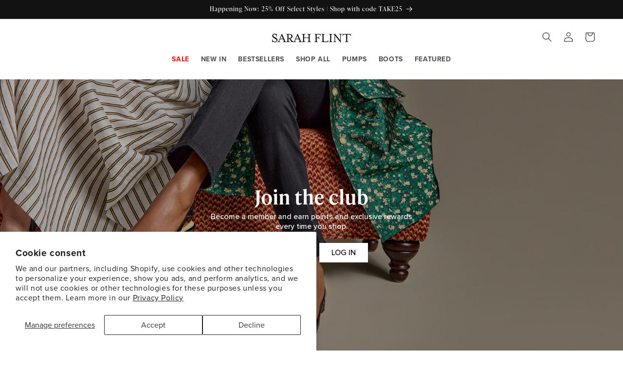

--- FILE ---
content_type: text/css
request_url: https://www.sarahflint.com/cdn/shop/t/238/assets/sarah-flint.scss.css?v=135409668587939233361755616136
body_size: 2755
content:
.wk-icon{color:#000}.accordion__title{display:inline-block;max-width:calc(100% - 6rem);min-height:1.6rem;margin:0;word-break:break-word}.product-card-wrapper .card .card__heading a{font-size:1.625rem}.card-information>.price{font-size:1.3rem}s.price-item.price-item--regular{color:#000}.price--on-sale .price__sale{color:red}@media screen and (max-width:991px){#gladlyChat_container .initialChatButton,#gladlyChat_container .minimizedChatButtonSelector{visibility:hidden!important}}@media screen and (min-width: 990px){.header:not(.header--top-center) *>.header__search,.header--top-center>.header__search{display:none}.header:not(.header--top-center)>.header__search,.header--top-center *>.header__search{display:inline-flex}}.header--top-center .wk-link--empty{display:none}.header--top-center .header__menu-item{font-weight:700;padding:1.2rem}.header--top-center .header__menu-item .icon-caret{display:none}.header--top-center .header__menu-item:hover span,.header--top-center .header__menu-item .header__active-menu-item{text-decoration:underline;text-underline-offset:.6rem;text-decoration-thickness:.3rem}.header--top-center .mega-menu .mega-menu__list>li{width:20%;padding-right:2.4rem}@media screen and (max-width: 1280px){.header--top-center .mega-menu .mega-menu__list>li{width:25%;padding-right:1rem}}.header--top-center .mega-menu .mega-menu__list>li .mega-menu__link--parent{text-transform:uppercase;margin-bottom:.3rem}.header--top-center .mega-menu .mega-menu__list>li .mega-menu__promotional_column{max-width:100%;height:auto}.header--top-center .mega-menu[open=true] .mega-menu__content{border-top:none}.header--top-center .mega-menu[open=true] .header__menu-item{text-decoration:underline;text-underline-offset:.6rem;text-decoration-thickness:.3rem}details[open]>.header__menu-item{text-decoration:none}.responsive-image-banner img{display:block}.featured-categories{padding:40px 15px;text-align:center}.featured-categories a{letter-spacing:.3px;display:flex;flex-direction:column;position:relative;flex-shrink:0;box-sizing:border-box;color:#000;text-align:center;cursor:pointer;border:1px solid #000;padding:8px 0;width:13vw;margin-top:auto;margin-bottom:auto;font-size:13px;font-weight:400;margin-right:5px;text-decoration:none;max-width:140px;border-radius:6px;transition:background-color .15s!important}.featured-categories a:hover{background-color:#000!important;color:#fff!important}.featured-categories>div{display:inline-flex;align-items:center;gap:18px}.featured-categories>div>div{display:inline-flex;gap:18px;margin-left:16px}@media screen and (max-width: 991px){.featured-categories h2{grid-column:1 / -1;margin-top:0}.featured-categories a{width:100%;padding:15px 0;max-width:none}.featured-categories>div{display:grid;justify-items:center}.featured-categories>div>div{display:grid;grid-template-columns:repeat(2,1fr);width:100%;align-items:center;text-align:center}.featured-categories>div>div:not(h2){margin-left:0}}aside#main-collection-filters{background:#fff;z-index:2;border-top:1px solid #F4F4F4;border-bottom:1px solid #F4F4F4}aside#main-collection-filters .product-count{display:none}aside#main-collection-filters .facets-container{padding-top:10px!important;padding-bottom:5px!important}aside#main-collection-filters .facets-container .mobile-facets__wrapper{margin-left:0;display:flex;justify-content:flex-end}@media screen and (max-width: 989px){aside#main-collection-filters .facets-container .active-facets__button{padding:.6rem!important}aside#main-collection-filters .facets-container .active-facets__button-remove{padding:0 .5rem .5rem}}aside#main-collection-filters .facets-container-drawer .facets__form{margin-bottom:0}.quick-add-modal__content-info .product-bread-crumb{display:none}.card-wrapper.product-card-wrapper .card--card .media:not(.media--no-scaling)>img:first-child{transform:scale(.75);transform-origin:center;object-fit:contain;margin-top:30px}.complementary-products :is(.card-wrapper.product-card-wrapper .card--card .media:not(.media--no-scaling)>img:first-child){margin-top:7px}.card-wrapper.product-card-wrapper .card--card .media:not(.media--no-scaling).media--product-type--tall-boots>img:first-child{transform:unset;transform:scale(1.15);margin-top:20px;transform-origin:unset}:is(.card-wrapper.product-card-wrapper .card--card .media:not(.media--no-scaling).media--product-type--home,.card-wrapper.product-card-wrapper .card--card .media:not(.media--no-scaling).media--product-type--gift-card,.card-wrapper.product-card-wrapper .card--card .media:not(.media--no-scaling).media--product-type--scarves)>img:first-child{margin-top:10px;transform:scale(.9);transform-origin:center;object-fit:contain;border:none}.card-wrapper.product-card-wrapper .card__information{padding-top:.7rem;padding-bottom:0}.card-wrapper.product-card-wrapper .wk-button.wk-button--remove,.card-wrapper.product-card-wrapper .wk-button.wk-button--add{transition:transform var(--duration-medium) var(--ease-out-slow);margin-top:5px!important;opacity:1!important}.card-wrapper.product-card-wrapper .wk-button.wk-button--add .wk-icon__svg{color:#000;fill:#fff}.card-wrapper.product-card-wrapper .quick-add{display:none;margin:0 auto;z-index:1;position:absolute;top:35%;left:50%;transform:translate(-50%,-50%)}.card-wrapper.product-card-wrapper .quick-add button{background-color:#fff;border:1px solid #FFFFFF;color:#000;opacity:.8;font-weight:400;text-transform:uppercase;width:200px;box-shadow:none}.card-wrapper.product-card-wrapper .quick-add button:after,.card-wrapper.product-card-wrapper .quick-add button:before,.card-wrapper.product-card-wrapper .quick-add button:hover,.card-wrapper.product-card-wrapper .quick-add button:active{box-shadow:none}.card-wrapper.product-card-wrapper .card__inner{background:#f4f4f4}.card-wrapper.product-card-wrapper .card__inner:after{content:"";position:absolute;top:0;left:0;right:0;bottom:0;background-color:#aaa;opacity:0;transition:opacity .3s ease}.card-wrapper.product-card-wrapper .card__inner .card__badge.top.left{margin-top:0}.card-wrapper.product-card-wrapper .card__inner .card__badge.top.left .badge{color:#000;line-height:1rem;padding:.4375rem .625rem .5rem;font-size:1.2rem!important;border-radius:.1875rem;background-color:#ffffffa6;margin:0;text-transform:capitalize;-webkit-backdrop-filter:blur(1.5px);backdrop-filter:blur(1.5px)}@media screen and (max-width: 749px){.card-wrapper.product-card-wrapper .card__inner .card__badge.top.left .badge{max-width:140px;word-wrap:break-word}}@media screen and (min-width: 750px){.card-wrapper.product-card-wrapper:hover .wk-button{transition:transform var(--duration-medium) var(--ease-out-slow);transform:translateY(-.75rem)}.card-wrapper.product-card-wrapper:hover .quick-add{display:block}:is(.card-wrapper.product-card-wrapper:hover .quick-add button:active,.card-wrapper.product-card-wrapper:hover .quick-add button:hover):after{box-shadow:none}.card-wrapper.product-card-wrapper:hover .card__inner:not(.card__inner--banner):after{opacity:.3;background-color:#000}.card-wrapper.product-card-wrapper:hover .media.media--hover-effect>img:first-child:only-child{transform:scale(.75)!important}.card-wrapper.product-card-wrapper:hover .media.media--hover-effect.media--product-type--tall-boots>img:first-child:only-child{transform:scale(1)!important}}.card-wrapper .price{font-family:ivypresto-display}.card-wrapper .price .price__sale .price-item--regular{margin-right:0}.card-wrapper variant-swatches{position:relative;z-index:2}.card-wrapper variant-swatches>div{margin-bottom:1.6rem}.card-wrapper variant-swatches>div a{display:inline-block;margin:.7rem .5rem .2rem 0;line-height:1;cursor:pointer;position:relative}.card-wrapper variant-swatches>div a.full-unstyled-link{vertical-align:5px;font-size:14px}.card-wrapper variant-swatches>div a:hover img{border-color:#000}.card-wrapper variant-swatches>div a:hover .tooltip-text{visibility:visible;opacity:1}.card-wrapper variant-swatches>div a:hover .tooltip-text:after{opacity:1}.card-wrapper variant-swatches>div a .tooltip-text{visibility:hidden;opacity:0;width:max-content;background-color:#000;color:#fff;text-align:center;padding:5px;border-radius:5px;position:absolute;bottom:100%;left:50%;transform:translate(-50%);white-space:nowrap;z-index:1;margin-bottom:10px;font-size:12px;transition:opacity .3s ease}.card-wrapper variant-swatches>div a .tooltip-text:after{content:"";position:absolute;top:100%;left:50%;transform:translate(-50%);border-width:5px;border-style:solid;border-color:black transparent transparent transparent;transition:opacity .3s ease;opacity:0}.card-wrapper variant-swatches>div img{border:1px solid #ccc;width:19px;border-radius:25rem;padding:1px}.card-wrapper variant-swatches>div img.active{padding:1px;border-color:#000;border-style:double}.card-wrapper .promotional-messaging{color:red;font-weight:700}.product .product__info-wrapper .product__info-container .price .price__sale .price-item--regular{margin-right:0}.product .product__info-wrapper .product__info-container .product-form__quantity,.product .product__info-wrapper .product__info-container .shopify-payment-button__more-options{display:none}.product .product__info-wrapper .product__info-container form.installment{padding-top:.7rem}.product .product__info-wrapper .product__info-container .fit-messaging a{float:right}.product .product__info-wrapper .product__info-container .promotional-messaging{font-size:12px;margin:10px 0;color:red;font-weight:700}.product .product__info-wrapper .product__info-container share-button{display:none}.product .product__info-wrapper .product__info-container .product__accordion--fit-notes{border-bottom:none;border-top:none;margin-top:0}.product .product__info-wrapper .product__info-container .product__accordion--fit-notes summary{margin:0;padding:0}.product .product__info-wrapper .product__info-container .product__accordion--fit-notes summary>svg{display:none}.product .product__info-wrapper .product__info-container .product__accordion--fit-notes .accordion__content{padding:1.5rem 0;margin-bottom:0;padding-bottom:0}.product .product__info-wrapper .product__info-container .product__accordion--fit-notes a{margin-left:0}.product .product__info-wrapper .product__info-container variant-swatches>div{margin-bottom:1.6rem}.product .product__info-wrapper .product__info-container variant-swatches>div a{display:inline-block;margin:.7rem .5rem .2rem 0;line-height:1;cursor:pointer;position:relative}.product .product__info-wrapper .product__info-container variant-swatches>div a img{border:1px solid #ccc;width:38px;border-radius:50rem;padding:1px}.product .product__info-wrapper .product__info-container variant-swatches>div a img.active{padding:2px;border-color:#000;border-style:double}.product .product__info-wrapper .product__info-container variant-swatches>div a .tooltip-text{visibility:hidden;opacity:0;width:max-content;background-color:#000;color:#fff;text-align:center;padding:5px;border-radius:5px;position:absolute;bottom:100%;left:50%;transform:translate(-50%);white-space:nowrap;z-index:1;margin-bottom:10px;font-size:12px;transition:opacity .3s ease}.product .product__info-wrapper .product__info-container variant-swatches>div a .tooltip-text:after{content:"";position:absolute;top:100%;left:50%;transform:translate(-50%);border-width:5px;border-style:solid;border-color:black transparent transparent transparent;transition:opacity .3s ease;opacity:0}.product .product__info-wrapper .product__info-container variant-swatches>div a:hover img{border-color:#000}.product .product__info-wrapper .product__info-container variant-swatches>div a:hover .tooltip-text{visibility:visible;opacity:1}.product .product__info-wrapper .product__info-container variant-swatches>div a:hover .tooltip-text:after{opacity:1}html{padding-bottom:0!important}#gladlyChat_container .initialChatButton,#gladlyChat_container .minimizedChatButtonSelector{visibility:hidden!important}footer.footer-mobile{padding-top:45px;padding-bottom:0}footer.footer-mobile .accordion{margin-top:15px;border-width:0}footer.footer-mobile .accordion summary{border-bottom:.1rem solid #ffffffa3!important;padding:2.5rem 0 1rem}footer.footer-mobile .accordion summary .icon-caret{right:0}footer.footer-mobile .accordion .accordion__content{text-align:left;padding-left:0}footer.footer-mobile .accordion .accordion__content a{font-size:1.6rem;margin-left:5px}footer.footer-mobile .accordion .accordion__content ul{padding-left:0rem}footer.footer-mobile .aagrid{display:grid}footer.footer-mobile .aagrid .aaitem{display:grid;grid-column:1;grid-template-rows:subgrid;grid-template-columns:340px 100px 2fr}@media screen and (max-width: 749px){footer.footer-mobile .aagrid .aaitem{display:block}}footer.footer-mobile .aagrid .aaitem .aasubitem{grid-column:2}footer.footer-mobile .aagrid .aaitem .aasubitem .aasubitem2{grid-column:3}footer.footer-mobile .footer-block__newsletter{text-align:left}@media screen and (min-width: 750px){footer.footer-mobile .footer-block__details-content .list-menu__item--link{display:inline-block;font-size:12px}}footer.footer-mobile .live-chat-button{border:.1rem solid #fff!important;background:#000!important;min-width:140px!important;text-decoration:none;font-size:13px;font-weight:400;padding:15px 18px;color:#fff!important}footer.footer-mobile .footer-block__newsletter{text-align:left;padding-bottom:25px}footer.footer-mobile .footer-block__newsletter h1{font-size:32px;margin:10px 0;text-wrap:nowrap}footer.footer-mobile .footer-block__newsletter p{margin:0;font-size:14px}footer.footer-mobile .footer-block__newsletter small{font-size:10px}footer.footer-mobile .footer-block__newsletter form{margin:26.8px 0 0}footer.footer-mobile .footer__content-bottom{text-align:center;padding-top:20px;padding-bottom:20px}footer.footer-mobile .copyright__content{font-size:8px}footer.footer-desktop--top{padding-top:65px;padding-bottom:65px}footer.footer-desktop--top .footer__content{padding-bottom:0;margin:0 auto}@media screen and (min-width: 750px){footer.footer-desktop--top .footer__content{padding:0 5rem}}footer.footer-desktop--top .footer__content>div{display:flex;justify-content:space-between}footer.footer-desktop--top .footer__content>div>div{width:20%}footer.footer-desktop--top .footer__content>div section{width:30%;margin-right:10%}footer.footer-desktop--top .footer__content>div section .footer-block__newsletter{text-align:left}footer.footer-desktop--top .footer__content>div section .footer-block__newsletter h1{font-size:30px;margin:10px auto;text-wrap:nowrap}footer.footer-desktop--top .footer__content>div section .footer-block__newsletter p{margin:0;font-size:12px}footer.footer-desktop--top .footer__content>div section .footer-block__newsletter small{font-size:10px}footer.footer-desktop--top .footer__content>div section .footer-block__newsletter form{margin:26.8px 0 0}@media screen and (min-width: 750px){footer.footer-desktop--bottom{padding:0 2rem}}footer.footer-desktop--bottom .footer__content-bottom{padding-top:3rem}footer.footer-desktop--bottom .footer__content-bottom .footer-block:empty{display:block}footer.footer-desktop--bottom .footer__content-bottom .live-chat-button{display:block;background:#fff!important;border:.1rem solid #000!important;margin-left:2rem;margin-top:.5rem;padding:12px 6px;min-width:140px!important;text-decoration:none;font-size:14px;color:#000!important;width:max-content;text-align:center}footer.footer-desktop--bottom .footer__content-bottom .live-chat-button:hover{background:#000!important;color:#fff!important;border:.1rem solid #fff!important}footer.footer-desktop--bottom .footer__content-bottom .grid{padding-bottom:45px}footer.footer-desktop--bottom .footer__content-bottom .grid .grid__item .list-unstyled{display:flex;float:right;overflow:hidden;justify-content:right}footer.footer-desktop--bottom .footer__content-bottom .grid .grid__item .list-unstyled .list-social__item{padding:0 .5rem;margin-right:.875rem;font-size:.85rem}footer.footer-desktop--bottom .footer__content-bottom .grid .grid__item .list-unstyled .list-social__item:last-child{margin-right:0}footer.footer-desktop--bottom .footer__content-bottom .grid .grid__item .list-unstyled .list-social__item a{font-size:1.1rem}.rebuy-cart .rebuy-cart__flyout{font-family:var(--font-body-family);font-style:var(--font-body-style);font-weight:var(--font-body-weight);font-size:16px;letter-spacing:.6px;line-height:calc(1 + .3/max(1,var(--font-body-scale)))}.rebuy-cart .rebuy-cart__flyout .rebuy-cart__title,.rebuy-cart .rebuy-cart__flyout .rebuy-widget .primary-title,.rebuy-cart .rebuy-cart__flyout rebuy-cart__flyout-subtotal-label,.rebuy-cart .rebuy-cart__flyout .rebuy-cart__flyout-empty-cart h4{text-transform:capitalize;font-family:var(--font-heading-family);font-style:var(--font-heading-style);font-weight:var(--font-heading-weight);letter-spacing:calc(var(--font-heading-scale) * .06rem);color:rgb(var(--color-foreground));line-height:calc(1 + .3/max(1,var(--font-heading-scale)));word-break:break-word;font-size:calc(var(--font-heading-scale) * 2.4rem)}.rebuy-cart .rebuy-cart__flyout [data-rebuy-component=cart-items] .rebuy-cart__flyout-empty-cart{flex:0 0 auto;margin:0;padding:20px 16px;width:100%}.rebuy-cart .rebuy-cart__flyout .rebuy-cart__flyout-empty-cart h4{margin-top:0;font-size:calc(var(--font-heading-scale) * 2rem)}.rebuy-cart .rebuy-cart__flyout .rebuy-widget-content .primary-title{font-size:calc(var(--font-heading-scale) * 2rem)}.rebuy-cart .rebuy-cart__flyout .rebuy-product-block{padding-top:10px;padding-bottom:10px}.rebuy-cart .rebuy-cart__flyout .rebuy-product-block{padding-top:0}.rebuy-cart .rebuy-cart__flyout .rebuy-cart__progress-gifts-container{margin:15px auto}.rebuy-cart .rebuy-cart__flyout .rebuy-cart__progress-gifts-container .rebuy-cart__progress-gift-image,.rebuy-cart .rebuy-cart__flyout .rebuy-cart__flyout-item-media img{width:100px;height:100px}@media only screen and (min-width: 750px){.rebuy-cart .rebuy-cart__flyout .rebuy-widget.primary-title{font-size:calc(var(--font-heading-scale) * 1.8rem)}}.rebuy-cart .rebuy-cart__flyout .rebuy-button,.rebuy-cart .rebuy-cart__flyout .rebuy-widget .rebuy-button,.rebuy-cart .rebuy-cart__flyout .rebuy-cart__flyout-empty-cart a,.rebuy-cart .rebuy-cart__flyout [data-rebuy-component=progress-bar] .rebuy-cart__progress-gift-variant-readd,.rebuy-cart .rebuy-cart__flyout .rebuy-cart__progress-free-product-variant-select-container{color:#fff;background:#000;text-decoration:none;border-color:#000;border-width:2px;border-radius:var(--buttons-radius-outset)}.rebuy-cart .rebuy-cart__flyout .rebuy-button:hover{--border-offset: 1.3px;box-shadow:0 0 0 calc(var(--buttons-border-width) + var(--border-offset)) rgba(var(--color-button-text),var(--border-opacity)),0 0 0 calc(var(--buttons-border-width) + 1px) rgba(var(--color-button),var(--alpha-button-background))}.rebuy-cart .rebuy-cart__flyout .rebuy-cart__flyout-empty-cart a,.rebuy-cart .rebuy-cart__flyout .rebuy-button,.rebuy-cart .rebuy-cart__flyout .rebuy-widget .rebuy-button{min-width:calc(12rem + var(--buttons-border-width) * 2);min-height:calc(4.5rem + var(--buttons-border-width) * 2);letter-spacing:.1rem;line-height:calc(1 + .2 / var(--font-body-scale));display:inline-flex;justify-content:center;align-items:center;border:0;padding:0 3rem;cursor:pointer;font:inherit;font-size:1.5rem;text-decoration:none;color:rgb(var(--color-button-text));transition:box-shadow var(--duration-short) ease;-webkit-appearance:none;appearance:none;background-color:rgba(var(--color-button),var(--alpha-button-background));border-radius:var(--buttons-radius-outset)}.rebuy-cart .rebuy-cart__flyout .rebuy-cart__flyout-item-product-title,.rebuy-cart .rebuy-cart__flyout .rebuy-product-title{font-family:var(--font-heading-family);font-style:var(--font-heading-style);font-size:calc(var(--font-heading-scale) * 1.5rem);font-weight:var(--font-heading-weight);letter-spacing:calc(var(--font-heading-scale) * .06rem);color:rgb(var(--color-foreground));line-height:calc(1 + .3/max(1,var(--font-heading-scale)));text-decoration:none}.rebuy-cart .rebuy-cart__flyout .rebuy-cart__flyout-item-product-title:hover,.rebuy-cart .rebuy-cart__flyout .rebuy-product-title:hover{text-decoration:underline}.rebuy-cart .rebuy-cart__flyout .rebuy-cart__flyout-subtotal-label{font-family:var(--font-heading-family);font-style:var(--font-heading-style);font-size:calc(var(--font-heading-scale) * 1.6rem);font-weight:400}.rebuy-cart .rebuy-cart__flyout .rebuy-cart__flyout-subtotal-amount{font-size:1.8rem;font-weight:400}.rebuy-cart .rebuy-cart__flyout .rebuy-cart__flyout-item-quantity-widget{font-weight:400;align-items:center;justify-content:center;min-height:calc((var(--inputs-border-width) * 2) + 4.5rem)}.rebuy-cart .rebuy-cart__flyout .rebuy-cart__flyout-item-quantity-widget .rebuy-cart__flyout-item-quantity-widget-button,.rebuy-cart .rebuy-cart__flyout .rebuy-cart__flyout-item-quantity-widget .rebuy-cart__flyout-item-quantity-widget-label{font-weight:400;min-height:inherit;display:flex;justify-content:center;align-items:center;text-align:center}.rebuy-cart .rebuy-cart__flyout .rebuy-cart__flyout-item-variant-title,.rebuy-cart .rebuy-cart__flyout .rebuy-cart__flyout-item-price,.rebuy-cart .rebuy-cart__flyout .rebuy-cart__flyout-item-discount-message{font-size:1.4rem;word-break:break-word;text-decoration:none;margin-top:.6rem;line-height:calc(1 + .5 / var(--font-body-scale))}.rebuy-cart .rebuy-cart__flyout .rebuy-cart__flyout-item-discount-message{font-weight:700}@media only screen and (min-width: 750px){.rebuy-cart [data-rebuy-component=title-bar]{font-size:calc(var(--font-heading-scale) * 2.4rem)}}
/*# sourceMappingURL=/cdn/shop/t/238/assets/sarah-flint.scss.css.map?v=135409668587939233361755616136 */


--- FILE ---
content_type: text/css
request_url: https://cdn-widget-assets.yotpo.com/HeroSectionWidget/jIvgBec0ATU6o6U2L5QZhA/css-overrides/css-overrides.2025_01_10_05_39_08_638.css
body_size: -38
content:
.yotpo-widget-hero-section.yotpo-widget-override-css .yotpo-text-on-background:not(.yotpo-is-mobile) {
    background-position: right center !important;
}

.yotpo-widget-hero-section.yotpo-widget-override-css .yotpo-text-on-background.yotpo-is-mobile {
    height: 265px !important;
}

--- FILE ---
content_type: text/css
request_url: https://cdn-widget-assets.yotpo.com/VipTiersWidget/jIvgBec0ATU6o6U2L5QZhA/css-overrides/css-overrides.2025_05_29_19_18_18_087.css
body_size: 128
content:
.yotpo-vip-tiers-grid-container > div:nth-child(2) .yotpo-grid-vip-tier > div:nth-child(2) > p,
.yotpo-vip-tiers-grid-container > div:nth-child(3) .yotpo-grid-vip-tier > div:nth-child(2) > p,
.yotpo-vip-tiers-grid-container > div:nth-child(4) .yotpo-grid-vip-tier > div:nth-child(2) > p,
.yotpo-vip-tiers-grid-container > div:nth-child(2) .yotpo-grid-vip-tier > div:nth-child(5) > p,
.yotpo-vip-tiers-grid-container > div:nth-child(3) .yotpo-grid-vip-tier > div:nth-child(5) > p,
.yotpo-vip-tiers-grid-container > div:nth-child(4) .yotpo-grid-vip-tier > div:nth-child(5) > p{
    display: none;
}

.yotpo-vip-tiers-grid-container > div:nth-child(2) .yotpo-grid-vip-tier > div:nth-child(2),
.yotpo-vip-tiers-grid-container > div:nth-child(3) .yotpo-grid-vip-tier > div:nth-child(2),
.yotpo-vip-tiers-grid-container > div:nth-child(4) .yotpo-grid-vip-tier > div:nth-child(2),
.yotpo-vip-tiers-grid-container > div:nth-child(2) .yotpo-grid-vip-tier > div:nth-child(5),
.yotpo-vip-tiers-grid-container > div:nth-child(3) .yotpo-grid-vip-tier > div:nth-child(5),
.yotpo-vip-tiers-grid-container > div:nth-child(4) .yotpo-grid-vip-tier > div:nth-child(5){
    position: relative;
}

.yotpo-vip-tiers-grid-container > div:nth-child(2) .yotpo-grid-vip-tier > div:nth-child(2):before,
.yotpo-vip-tiers-grid-container > div:nth-child(3) .yotpo-grid-vip-tier > div:nth-child(2):before,
.yotpo-vip-tiers-grid-container > div:nth-child(4) .yotpo-grid-vip-tier > div:nth-child(2):before,
.yotpo-vip-tiers-grid-container > div:nth-child(2) .yotpo-grid-vip-tier > div:nth-child(5):before,
.yotpo-vip-tiers-grid-container > div:nth-child(3) .yotpo-grid-vip-tier > div:nth-child(5):before,
.yotpo-vip-tiers-grid-container > div:nth-child(4) .yotpo-grid-vip-tier > div:nth-child(5):before{
    color: #000;
}

.yotpo-vip-tiers-grid-container > div:nth-child(2) .yotpo-grid-vip-tier > div:nth-child(2):before,
.VueCarousel-inner > div:nth-child(1) .yotpo-grid-vip-tier > div:nth-child(2):before{
    content: "$75";
}

.yotpo-vip-tiers-grid-container > div:nth-child(3) .yotpo-grid-vip-tier > div:nth-child(2):before,
.VueCarousel-inner > div:nth-child(2) .yotpo-grid-vip-tier > div:nth-child(2):before{
    content: "$100";
}

.yotpo-vip-tiers-grid-container > div:nth-child(4) .yotpo-grid-vip-tier > div:nth-child(2):before,
.VueCarousel-inner > div:nth-child(3) .yotpo-grid-vip-tier > div:nth-child(2):before{
    content: "$125";
}

.yotpo-vip-tiers-grid-container > div:nth-child(2) .yotpo-grid-vip-tier > div:nth-child(5):before,
.VueCarousel-inner > div:nth-child(1) .yotpo-grid-vip-tier > div:nth-child(5):before{
    content: "200 pts";
}

.yotpo-vip-tiers-grid-container > div:nth-child(3) .yotpo-grid-vip-tier > div:nth-child(5):before,
.VueCarousel-inner > div:nth-child(2) .yotpo-grid-vip-tier > div:nth-child(5):before{
    content: "300 pts";
}

.yotpo-vip-tiers-grid-container > div:nth-child(4) .yotpo-grid-vip-tier > div:nth-child(5):before,
.VueCarousel-inner > div:nth-child(3) .yotpo-grid-vip-tier > div:nth-child(5):before{
    content: "400 pts";
}



--- FILE ---
content_type: text/css
request_url: https://cdn-widgetsrepository.yotpo.com/brandkit/custom-fonts/C8nm3fjtkvXuSVXmqWnL659m2aF4yOf9n42LxRR6/yotpo-ivy-presto-text/ivy-presto-text-semi-bold-600.css
body_size: -35
content:
@font-face {
      font-family: 'yotpo-ivy-presto-text';
      font-weight: 600;
      font-display: swap;
      src: url('https://cdn-widgetsrepository.yotpo.com/brandkit/custom-fonts/C8nm3fjtkvXuSVXmqWnL659m2aF4yOf9n42LxRR6/yotpo-ivy-presto-text/ivy-presto-text-semi-bold.otf');
    }

--- FILE ---
content_type: text/css
request_url: https://cdn-widgetsrepository.yotpo.com/brandkit/custom-fonts/C8nm3fjtkvXuSVXmqWnL659m2aF4yOf9n42LxRR6/yotpo-proxima-nova/proximanova-medium-500.css
body_size: -35
content:
@font-face {
      font-family: 'yotpo-proxima-nova';
      font-weight: 500;
      font-display: swap;
      src: url('https://cdn-widgetsrepository.yotpo.com/brandkit/custom-fonts/C8nm3fjtkvXuSVXmqWnL659m2aF4yOf9n42LxRR6/yotpo-proxima-nova/proximanova-medium.ttf');
    }

--- FILE ---
content_type: text/javascript
request_url: https://www.sarahflint.com/cdn/shop/t/238/assets/sarah-flint-bfcm.js?v=8896928263585307231764027520
body_size: 232
content:
(function(){"use strict";function debug_log(message){}if(!window.themeSettings)return;const SETTINGS={showCartAnnouncement:window.themeSettings.showCartAnnouncement||!1,announcementThreshold:(window.themeSettings.cartAnnouncementThreshold||0)*100,announcementBackgroundColor:window.themeSettings.cartAnnouncementBackgroundColor||null,announcementBorderColor:window.themeSettings.cartAnnouncementBorderColor||null,announcementTextColor:window.themeSettings.cartAnnouncementTextColor||null,announcementText:window.themeSettings.cartAnnouncementText||null,autoAddThreshold:(window.themeSettings.cartAutoAddThreshold||0)*100,autoAddProductId:window.themeSettings.cartAutoAddProductId||null,autoAddProductVariantId:window.themeSettings.cartAutoAddProductVariantId||null,hasAutoAddProduct:window.themeSettings.cartAutoAddProductId&&window.themeSettings.cartAutoAddProductVariantId};if(!(SETTINGS.showCartAnnouncement&&SETTINGS.announcementText)&&!SETTINGS.hasAutoAddProduct){return}function injectAnnouncementStyles(){if(document.getElementById("CartAnnouncementStyles"))return;const styleTag=document.createElement("style");styleTag.id="CartAnnouncementStyles",styleTag.textContent=`
    #CartAnnouncement {
      padding: 18px 20px;
      margin: 0 0 1.5rem;
      text-align: center;
      background: ${SETTINGS.announcementBackgroundColor};
      border: 3px solid ${SETTINGS.announcementBorderColor};
      font-size: 13px;
      line-height: 1.5;
      letter-spacing: 0.3px;
      color: ${SETTINGS.announcementTextColor};
      text-transform: uppercase;
    }

    #CartAnnouncement p {
      margin: 0;
    }

    #CartAnnouncement strong,
    #CartAnnouncement a {
      color: ${SETTINGS.announcementTextColor};
      font-weight: 600;
    }

    #CartAnnouncement a {
      text-decoration: underline;
    }

    #CartAnnouncement a:hover {
      opacity: 0.8;
    }
  `,document.head.appendChild(styleTag)}function hydrateCartAnnouncement(cartTotalPrice){const cartDrawerHeader=document.querySelector("#CartDrawer .drawer__header");if(!cartDrawerHeader){return}let cartAnnouncement=document.getElementById("CartAnnouncement");cartAnnouncement||(cartAnnouncement=document.createElement("div"),cartAnnouncement.id="CartAnnouncement",cartDrawerHeader.insertAdjacentElement("afterend",cartAnnouncement)),SETTINGS.announcementThreshold===0||cartTotalPrice<SETTINGS.announcementThreshold?(cartAnnouncement.style.display="block",cartAnnouncement.innerHTML=SETTINGS.announcementText,void 0):(cartAnnouncement.style.display="none",void 0)}let isProcessing=!1;async function processCartForAutoAdd(){if(isProcessing){return}isProcessing=!0;try{const cart=await(await fetch("/cart.js")).json();if(SETTINGS.showCartAnnouncement&&SETTINGS.announcementText&&hydrateCartAnnouncement(cart.total_price),!SETTINGS.hasAutoAddProduct||!SETTINGS.autoAddThreshold)return;if(cart.items.some(function(item){return item.product_id===SETTINGS.autoAddProductId})){return}cart.total_price>=SETTINGS.autoAddThreshold&&(""+SETTINGS.autoAddProductId,(await fetch("/cart/add.js",{method:"POST",headers:{"Content-Type":"application/json"},body:JSON.stringify({items:[{id:SETTINGS.autoAddProductVariantId,quantity:1}]})})).ok&&(typeof publish=="function"&&typeof PUB_SUB_EVENTS<"u"&&publish(PUB_SUB_EVENTS.cartUpdate,{source:"cart-auto-add"})))}catch(error){""+error.message}finally{isProcessing=!1}}function initializeEventListeners(){typeof subscribe=="function"&&typeof PUB_SUB_EVENTS<"u"?(subscribe(PUB_SUB_EVENTS.cartUpdate,function(event){event&&event.source!=="cart-auto-add"&&processCartForAutoAdd()}),void 0):void 0}SETTINGS.showCartAnnouncement&&SETTINGS.announcementText&&injectAnnouncementStyles(),initializeEventListeners(),processCartForAutoAdd()})();
//# sourceMappingURL=/cdn/shop/t/238/assets/sarah-flint-bfcm.js.map?v=8896928263585307231764027520


--- FILE ---
content_type: application/javascript
request_url: https://cdn-widgetsrepository.yotpo.com/widget-assets/widget-referral-share/app.v0.5.10-351.js
body_size: 135541
content:
(function(e){var t={};function n(r){if(t[r])return t[r].exports;var o=t[r]={i:r,l:!1,exports:{}};return e[r].call(o.exports,o,o.exports,n),o.l=!0,o.exports}n.m=e,n.c=t,n.d=function(e,t,r){n.o(e,t)||Object.defineProperty(e,t,{enumerable:!0,get:r})},n.r=function(e){"undefined"!==typeof Symbol&&Symbol.toStringTag&&Object.defineProperty(e,Symbol.toStringTag,{value:"Module"}),Object.defineProperty(e,"__esModule",{value:!0})},n.t=function(e,t){if(1&t&&(e=n(e)),8&t)return e;if(4&t&&"object"===typeof e&&e&&e.__esModule)return e;var r=Object.create(null);if(n.r(r),Object.defineProperty(r,"default",{enumerable:!0,value:e}),2&t&&"string"!=typeof e)for(var o in e)n.d(r,o,function(t){return e[t]}.bind(null,o));return r},n.n=function(e){var t=e&&e.__esModule?function(){return e["default"]}:function(){return e};return n.d(t,"a",t),t},n.o=function(e,t){return Object.prototype.hasOwnProperty.call(e,t)},n.p="/",n(n.s=0)})({0:function(e,t,n){e.exports=n("cd49")},"014b":function(e,t,n){"use strict";var r=n("e53d"),o=n("07e3"),i=n("8e60"),a=n("63b6"),s=n("9138"),u=n("ebfd").KEY,c=n("294c"),l=n("dbdb"),f=n("45f2"),p=n("62a0"),d=n("5168"),h=n("ccb9"),y=n("6718"),m=n("47ee"),v=n("9003"),b=n("e4ae"),g=n("f772"),w=n("241e"),x=n("36c3"),k=n("1bc3"),_=n("aebd"),C=n("a159"),O=n("0395"),S=n("bf0b"),E=n("9aa9"),T=n("d9f6"),P=n("c3a1"),j=S.f,A=T.f,I=O.f,M=r.Symbol,R=r.JSON,D=R&&R.stringify,L="prototype",N=d("_hidden"),F=d("toPrimitive"),$={}.propertyIsEnumerable,B=l("symbol-registry"),U=l("symbols"),z=l("op-symbols"),V=Object[L],W="function"==typeof M&&!!E.f,H=r.QObject,q=!H||!H[L]||!H[L].findChild,G=i&&c(function(){return 7!=C(A({},"a",{get:function(){return A(this,"a",{value:7}).a}})).a})?function(e,t,n){var r=j(V,t);r&&delete V[t],A(e,t,n),r&&e!==V&&A(V,t,r)}:A,K=function(e){var t=U[e]=C(M[L]);return t._k=e,t},Y=W&&"symbol"==typeof M.iterator?function(e){return"symbol"==typeof e}:function(e){return e instanceof M},J=function(e,t,n){return e===V&&J(z,t,n),b(e),t=k(t,!0),b(n),o(U,t)?(n.enumerable?(o(e,N)&&e[N][t]&&(e[N][t]=!1),n=C(n,{enumerable:_(0,!1)})):(o(e,N)||A(e,N,_(1,{})),e[N][t]=!0),G(e,t,n)):A(e,t,n)},X=function(e,t){b(e);var n,r=m(t=x(t)),o=0,i=r.length;while(i>o)J(e,n=r[o++],t[n]);return e},Z=function(e,t){return void 0===t?C(e):X(C(e),t)},Q=function(e){var t=$.call(this,e=k(e,!0));return!(this===V&&o(U,e)&&!o(z,e))&&(!(t||!o(this,e)||!o(U,e)||o(this,N)&&this[N][e])||t)},ee=function(e,t){if(e=x(e),t=k(t,!0),e!==V||!o(U,t)||o(z,t)){var n=j(e,t);return!n||!o(U,t)||o(e,N)&&e[N][t]||(n.enumerable=!0),n}},te=function(e){var t,n=I(x(e)),r=[],i=0;while(n.length>i)o(U,t=n[i++])||t==N||t==u||r.push(t);return r},ne=function(e){var t,n=e===V,r=I(n?z:x(e)),i=[],a=0;while(r.length>a)!o(U,t=r[a++])||n&&!o(V,t)||i.push(U[t]);return i};W||(M=function(){if(this instanceof M)throw TypeError("Symbol is not a constructor!");var e=p(arguments.length>0?arguments[0]:void 0),t=function(n){this===V&&t.call(z,n),o(this,N)&&o(this[N],e)&&(this[N][e]=!1),G(this,e,_(1,n))};return i&&q&&G(V,e,{configurable:!0,set:t}),K(e)},s(M[L],"toString",function(){return this._k}),S.f=ee,T.f=J,n("6abf").f=O.f=te,n("355d").f=Q,E.f=ne,i&&!n("b8e3")&&s(V,"propertyIsEnumerable",Q,!0),h.f=function(e){return K(d(e))}),a(a.G+a.W+a.F*!W,{Symbol:M});for(var re="hasInstance,isConcatSpreadable,iterator,match,replace,search,species,split,toPrimitive,toStringTag,unscopables".split(","),oe=0;re.length>oe;)d(re[oe++]);for(var ie=P(d.store),ae=0;ie.length>ae;)y(ie[ae++]);a(a.S+a.F*!W,"Symbol",{for:function(e){return o(B,e+="")?B[e]:B[e]=M(e)},keyFor:function(e){if(!Y(e))throw TypeError(e+" is not a symbol!");for(var t in B)if(B[t]===e)return t},useSetter:function(){q=!0},useSimple:function(){q=!1}}),a(a.S+a.F*!W,"Object",{create:Z,defineProperty:J,defineProperties:X,getOwnPropertyDescriptor:ee,getOwnPropertyNames:te,getOwnPropertySymbols:ne});var se=c(function(){E.f(1)});a(a.S+a.F*se,"Object",{getOwnPropertySymbols:function(e){return E.f(w(e))}}),R&&a(a.S+a.F*(!W||c(function(){var e=M();return"[null]"!=D([e])||"{}"!=D({a:e})||"{}"!=D(Object(e))})),"JSON",{stringify:function(e){var t,n,r=[e],o=1;while(arguments.length>o)r.push(arguments[o++]);if(n=t=r[1],(g(t)||void 0!==e)&&!Y(e))return v(t)||(t=function(e,t){if("function"==typeof n&&(t=n.call(this,e,t)),!Y(t))return t}),r[1]=t,D.apply(R,r)}}),M[L][F]||n("35e8")(M[L],F,M[L].valueOf),f(M,"Symbol"),f(Math,"Math",!0),f(r.JSON,"JSON",!0)},"01f9":function(e,t,n){"use strict";var r=n("2d00"),o=n("5ca1"),i=n("2aba"),a=n("32e9"),s=n("84f2"),u=n("41a0"),c=n("7f20"),l=n("38fd"),f=n("2b4c")("iterator"),p=!([].keys&&"next"in[].keys()),d="@@iterator",h="keys",y="values",m=function(){return this};e.exports=function(e,t,n,v,b,g,w){u(n,t,v);var x,k,_,C=function(e){if(!p&&e in T)return T[e];switch(e){case h:return function(){return new n(this,e)};case y:return function(){return new n(this,e)}}return function(){return new n(this,e)}},O=t+" Iterator",S=b==y,E=!1,T=e.prototype,P=T[f]||T[d]||b&&T[b],j=P||C(b),A=b?S?C("entries"):j:void 0,I="Array"==t&&T.entries||P;if(I&&(_=l(I.call(new e)),_!==Object.prototype&&_.next&&(c(_,O,!0),r||"function"==typeof _[f]||a(_,f,m))),S&&P&&P.name!==y&&(E=!0,j=function(){return P.call(this)}),r&&!w||!p&&!E&&T[f]||a(T,f,j),s[t]=j,s[O]=m,b)if(x={values:S?j:C(y),keys:g?j:C(h),entries:A},w)for(k in x)k in T||i(T,k,x[k]);else o(o.P+o.F*(p||E),t,x);return x}},"0272":function(e,t,n){var r=n("9a94");"string"===typeof r&&(r=[[e.i,r,""]]),r.locals&&(e.exports=r.locals);var o=n("499e").default;o("0f0a2f80",r,!0,{sourceMap:!1,shadowMode:!1})},"0293":function(e,t,n){var r=n("241e"),o=n("53e2");n("ce7e")("getPrototypeOf",function(){return function(e){return o(r(e))}})},"02f4":function(e,t,n){var r=n("4588"),o=n("be13");e.exports=function(e){return function(t,n){var i,a,s=String(o(t)),u=r(n),c=s.length;return u<0||u>=c?e?"":void 0:(i=s.charCodeAt(u),i<55296||i>56319||u+1===c||(a=s.charCodeAt(u+1))<56320||a>57343?e?s.charAt(u):i:e?s.slice(u,u+2):a-56320+(i-55296<<10)+65536)}}},"034f":function(e,t,n){"use strict";var r=n("e2a1"),o=n.n(r);o.a},"0390":function(e,t,n){"use strict";var r=n("02f4")(!0);e.exports=function(e,t,n){return t+(n?r(e,t).length:1)}},"0395":function(e,t,n){var r=n("36c3"),o=n("6abf").f,i={}.toString,a="object"==typeof window&&window&&Object.getOwnPropertyNames?Object.getOwnPropertyNames(window):[],s=function(e){try{return o(e)}catch(t){return a.slice()}};e.exports.f=function(e){return a&&"[object Window]"==i.call(e)?s(e):o(r(e))}},"05d5":function(e,t,n){"use strict";var r=n("6fe6"),o=n.n(r);o.a},"061b":function(e,t,n){e.exports=n("fa99")},"0757":function(e,t,n){},"07e3":function(e,t){var n={}.hasOwnProperty;e.exports=function(e,t){return n.call(e,t)}},"0933":function(e,t,n){"use strict";var r=n("4ea4");Object.defineProperty(t,"__esModule",{value:!0}),t.Magento2Cart=void 0;var o=r(n("a34a")),i=r(n("c973")),a=r(n("970b")),s=r(n("5bc3")),u=r(n("9523")),c=r(n("bc3a"));t.Magento2Cart=function(){function e(t){(0,a.default)(this,e),(0,u.default)(this,"baseUri",""),this.baseUri=t||"/rest/V1"}return(0,s.default)(e,[{key:"pointsUsed",value:function(){var e=(0,i.default)(o.default.mark(function e(){var t,n,r,i,a,s;return o.default.wrap(function(e){while(1)switch(e.prev=e.next){case 0:return e.next=2,this.getCartContents();case 2:for(n=e.sent,r=null!==(t=n.items)&&void 0!==t?t:[],i=0,a=0;a<r.length;a++)s=r[a].swell_points_used,s&&(i+=parseInt(s,10));return e.abrupt("return",i);case 7:case"end":return e.stop()}},e,this)}));function t(){return e.apply(this,arguments)}return t}()},{key:"getCartContents",value:function(){var e=(0,i.default)(o.default.mark(function e(){var t;return o.default.wrap(function(e){while(1)switch(e.prev=e.next){case 0:return e.next=2,c.default.get("".concat(this.baseUri,"/swell/session/getcart"));case 2:return t=e.sent,e.abrupt("return",JSON.parse(t.data));case 4:case"end":return e.stop()}},e,this)}));function t(){return e.apply(this,arguments)}return t}()},{key:"hasItemsInCart",value:function(){var e=(0,i.default)(o.default.mark(function e(){var t;return o.default.wrap(function(e){while(1)switch(e.prev=e.next){case 0:return e.next=2,this.getCartContents();case 2:return t=e.sent,e.abrupt("return",0!==t.items.length);case 4:case"end":return e.stop()}},e,this)}));function t(){return e.apply(this,arguments)}return t}()},{key:"addCoupon",value:function(){var e=(0,i.default)(o.default.mark(function e(t){var n;return o.default.wrap(function(e){while(1)switch(e.prev=e.next){case 0:return e.next=2,c.default.post("".concat(this.baseUri,"/swell/session/coupon"),{coupon_code:t});case 2:return n=e.sent,e.abrupt("return",JSON.parse(n.data));case 4:case"end":return e.stop()}},e,this)}));function t(t){return e.apply(this,arguments)}return t}()},{key:"getAppliedCoupon",value:function(){var e=(0,i.default)(o.default.mark(function e(){var t;return o.default.wrap(function(e){while(1)switch(e.prev=e.next){case 0:return e.next=2,this.getCartContents();case 2:return t=e.sent,e.abrupt("return",t.coupons[0]);case 4:case"end":return e.stop()}},e,this)}));function t(){return e.apply(this,arguments)}return t}()},{key:"removeCoupon",value:function(){var e=(0,i.default)(o.default.mark(function e(t){var n;return o.default.wrap(function(e){while(1)switch(e.prev=e.next){case 0:return e.next=2,c.default.post("".concat(this.baseUri,"/swell/session/remove_code"),{swell_coupon_code_cancel:t});case 2:return n=e.sent,e.abrupt("return",JSON.parse(n.data));case 4:case"end":return e.stop()}},e,this)}));function t(t){return e.apply(this,arguments)}return t}()},{key:"getCartSubtotalCents",value:function(){var e=(0,i.default)(o.default.mark(function e(){var t,n,r,i,a,s;return o.default.wrap(function(e){while(1)switch(e.prev=e.next){case 0:return e.next=2,this.getCartContents();case 2:for(n=e.sent,r=null!==(t=n.items)&&void 0!==t?t:[],i=0,a=0;a<r.length;a++)s=parseFloat((100*parseFloat(r[a].price)).toFixed(2)),r[a].qty?i+=s*r[a].qty:i+=s;return e.abrupt("return",i);case 7:case"end":return e.stop()}},e,this)}));function t(){return e.apply(this,arguments)}return t}()}]),e}()},"097d":function(e,t,n){"use strict";var r=n("5ca1"),o=n("8378"),i=n("7726"),a=n("ebd6"),s=n("bcaa");r(r.P+r.R,"Promise",{finally:function(e){var t=a(this,o.Promise||i.Promise),n="function"==typeof e;return this.then(n?function(n){return s(t,e()).then(function(){return n})}:e,n?function(n){return s(t,e()).then(function(){throw n})}:e)}})},"09d1":function(e,t,n){"use strict";function r(e){return r="function"==typeof Symbol&&"symbol"==typeof Symbol.iterator?function(e){return typeof e}:function(e){return e&&"function"==typeof Symbol&&e.constructor===Symbol&&e!==Symbol.prototype?"symbol":typeof e},r(e)}function o(e,t){var n=Object.keys(e);if(Object.getOwnPropertySymbols){var r=Object.getOwnPropertySymbols(e);t&&(r=r.filter(function(t){return Object.getOwnPropertyDescriptor(e,t).enumerable})),n.push.apply(n,r)}return n}function i(e){for(var t=1;t<arguments.length;t++){var n=null!=arguments[t]?arguments[t]:{};t%2?o(Object(n),!0).forEach(function(t){a(e,t,n[t])}):Object.getOwnPropertyDescriptors?Object.defineProperties(e,Object.getOwnPropertyDescriptors(n)):o(Object(n)).forEach(function(t){Object.defineProperty(e,t,Object.getOwnPropertyDescriptor(n,t))})}return e}function a(e,t,n){return t=l(t),t in e?Object.defineProperty(e,t,{value:n,enumerable:!0,configurable:!0,writable:!0}):e[t]=n,e}function s(e,t){if(!(e instanceof t))throw new TypeError("Cannot call a class as a function")}function u(e,t){for(var n=0;n<t.length;n++){var r=t[n];r.enumerable=r.enumerable||!1,r.configurable=!0,"value"in r&&(r.writable=!0),Object.defineProperty(e,l(r.key),r)}}function c(e,t,n){return t&&u(e.prototype,t),n&&u(e,n),Object.defineProperty(e,"prototype",{writable:!1}),e}function l(e){var t=f(e,"string");return"symbol"===r(t)?t:String(t)}function f(e,t){if("object"!==r(e)||null===e)return e;var n=e[Symbol.toPrimitive];if(void 0!==n){var o=n.call(e,t||"default");if("object"!==r(o))return o;throw new TypeError("@@toPrimitive must return a primitive value.")}return("string"===t?String:Number)(e)}Object.defineProperty(t,"__esModule",{value:!0}),t.UrlUtils=void 0;var p=function(){function e(){s(this,e)}return c(e,null,[{key:"mapUriEncode",value:function(e){var t=[];for(var n in e)t.push("".concat(encodeURIComponent(n),"=").concat(encodeURIComponent(e[n])));return t.join("&")}},{key:"getQueryParams",value:function(e){var t={},n=e.split("&");return n.forEach(function(e){var n=e.split("="),r=decodeURIComponent(n[0]).toLowerCase(),o=decodeURIComponent(n.length>1?n[1]:"");t[r]=o}),t}},{key:"getFullUrl",value:function(e){return e.match(/^https?:\/\//i)||e.startsWith("//")?e:"//"+e}},{key:"addUrlParams",value:function(e,t){if(!t)return e;var n="",r=[],o=Object.keys(t);if(o.length>0){if(e.indexOf("?")>=0){var a={};e.substring(e.indexOf("?")+1).split("&").forEach(function(e){var t=e.split("=");a[t[0]]=t[1]}),e=e.substring(0,e.indexOf("?")),t=i(i({},a),t)}n+="?";for(var s=0,u=Object.keys(t);s<u.length;s++){var c=u[s];"undefined"===typeof t[c]?r.push("".concat(c,"=")):r.push("".concat(c,"=").concat(t[c]))}n+=r.join("&")}return"".concat(e).concat(n)}}]),e}();t.UrlUtils=p},"0a06":function(e,t,n){"use strict";var r=n("c532"),o=n("30b5"),i=n("f6b4"),a=n("5270"),s=n("4a7b");function u(e){this.defaults=e,this.interceptors={request:new i,response:new i}}u.prototype.request=function(e){"string"===typeof e?(e=arguments[1]||{},e.url=arguments[0]):e=e||{},e=s(this.defaults,e),e.method?e.method=e.method.toLowerCase():this.defaults.method?e.method=this.defaults.method.toLowerCase():e.method="get";var t=[a,void 0],n=Promise.resolve(e);this.interceptors.request.forEach(function(e){t.unshift(e.fulfilled,e.rejected)}),this.interceptors.response.forEach(function(e){t.push(e.fulfilled,e.rejected)});while(t.length)n=n.then(t.shift(),t.shift());return n},u.prototype.getUri=function(e){return e=s(this.defaults,e),o(e.url,e.params,e.paramsSerializer).replace(/^\?/,"")},r.forEach(["delete","get","head","options"],function(e){u.prototype[e]=function(t,n){return this.request(s(n||{},{method:e,url:t,data:(n||{}).data}))}}),r.forEach(["post","put","patch"],function(e){u.prototype[e]=function(t,n,r){return this.request(s(r||{},{method:e,url:t,data:n}))}}),e.exports=u},"0b3f":function(e,t,n){t=e.exports=n("2350")(!1),t.push([e.i,'.yotpo-widget-referral-share .yotpo-grid{display:inline-block;overflow:auto}.yotpo-widget-referral-share .yotpo-grid.yotpo-table-lines:before{top:0}.yotpo-widget-referral-share .yotpo-grid.yotpo-table-lines:after{bottom:0}.yotpo-widget-referral-share .yotpo-grid.yotpo-table-lines:after,.yotpo-widget-referral-share .yotpo-grid.yotpo-table-lines:before{content:"";display:block;width:100%;height:1px;position:-webkit-sticky;position:sticky;left:0}.yotpo-widget-referral-share .yotpo-grid.yotpo-table-lines.yotpo-theme-dark:after,.yotpo-widget-referral-share .yotpo-grid.yotpo-table-lines.yotpo-theme-dark:before{background-color:rgba(0,0,0,.6)}.yotpo-widget-referral-share .yotpo-grid.yotpo-table-lines.yotpo-theme-light:after,.yotpo-widget-referral-share .yotpo-grid.yotpo-table-lines.yotpo-theme-light:before{background-color:#fff}.yotpo-widget-referral-share .yotpo-grid.yotpo-table-lines.yotpo-is-mobile:after,.yotpo-widget-referral-share .yotpo-grid.yotpo-table-lines.yotpo-is-mobile:before{width:100%}.yotpo-widget-referral-share .yotpo-table-rectangular .yotpo-grid-row{margin-bottom:6px}.yotpo-widget-referral-share .yotpo-table-rectangular.yotpo-is-mobile .yotpo-grid-row{margin-bottom:4px}',""])},"0bba":function(e,t,n){"use strict";n.d(t,"b",function(){return r}),n.d(t,"a",function(){return o}),n.d(t,"d",function(){return i}),n.d(t,"c",function(){return a});var r="hooks/ON_REFERRAL_SUBMIT_HOOK",o="hooks/ON_COPY_LINK_CLICKED",i="on-referral-submit",a="on-copy-link-clicked"},"0bfb":function(e,t,n){"use strict";var r=n("cb7c");e.exports=function(){var e=r(this),t="";return e.global&&(t+="g"),e.ignoreCase&&(t+="i"),e.multiline&&(t+="m"),e.unicode&&(t+="u"),e.sticky&&(t+="y"),t}},"0d58":function(e,t,n){var r=n("ce10"),o=n("e11e");e.exports=Object.keys||function(e){return r(e,o)}},"0df6":function(e,t,n){"use strict";e.exports=function(e){return function(t){return e.apply(null,t)}}},"0fc9":function(e,t,n){var r=n("3a38"),o=Math.max,i=Math.min;e.exports=function(e,t){return e=r(e),e<0?o(e+t,0):i(e,t)}},"101f":function(e,t,n){"use strict";var r=n("4ea4");Object.defineProperty(t,"__esModule",{value:!0}),t.CouponLocalStorage=void 0;var o=r(n("970b")),i=r(n("5bc3")),a=r(n("9523")),s=n("f8f7");t.CouponLocalStorage=function(){function e(){(0,o.default)(this,e),(0,a.default)(this,"appliedCouponStorageKey","loyalty-applied-coupon")}return(0,i.default)(e,[{key:"saveCoupon",value:function(e){(0,s.localStorageSet)(this.appliedCouponStorageKey,JSON.stringify(e))}},{key:"getCoupon",value:function(){var e=(0,s.localStorageGet)(this.appliedCouponStorageKey);return e?JSON.parse(e):null}},{key:"removeCoupon",value:function(){(0,s.localStorageRemove)(this.appliedCouponStorageKey)}}]),e}()},1055:function(e,t,n){"use strict";var r=n("4ea4");Object.defineProperty(t,"__esModule",{value:!0}),t.ShopifyCart=void 0;var o=r(n("a34a")),i=r(n("c973")),a=r(n("970b")),s=r(n("5bc3")),u=r(n("9523")),c=r(n("bc3a")),l=n("f8f7");function f(e,t){var n="undefined"!=typeof Symbol&&e[Symbol.iterator]||e["@@iterator"];if(!n){if(Array.isArray(e)||(n=p(e))||t&&e&&"number"==typeof e.length){n&&(e=n);var r=0,o=function(){};return{s:o,n:function(){return r>=e.length?{done:!0}:{done:!1,value:e[r++]}},e:function(e){throw e},f:o}}throw new TypeError("Invalid attempt to iterate non-iterable instance.\nIn order to be iterable, non-array objects must have a [Symbol.iterator]() method.")}var i,a=!0,s=!1;return{s:function(){n=n.call(e)},n:function(){var e=n.next();return a=e.done,e},e:function(e){s=!0,i=e},f:function(){try{a||null==n.return||n.return()}finally{if(s)throw i}}}}function p(e,t){if(e){if("string"==typeof e)return d(e,t);var n={}.toString.call(e).slice(8,-1);return"Object"===n&&e.constructor&&(n=e.constructor.name),"Map"===n||"Set"===n?Array.from(e):"Arguments"===n||/^(?:Ui|I)nt(?:8|16|32)(?:Clamped)?Array$/.test(n)?d(e,t):void 0}}function d(e,t){(null==t||t>e.length)&&(t=e.length);for(var n=0,r=Array(t);n<t;n++)r[n]=e[n];return r}t.ShopifyCart=function(){function e(t,n){(0,a.default)(this,e),(0,u.default)(this,"baseUri",""),this.baseUri=t||""}return(0,s.default)(e,[{key:"addItem",value:function(){var e=(0,i.default)(o.default.mark(function e(t){return o.default.wrap(function(e){while(1)switch(e.prev=e.next){case 0:return e.abrupt("return",c.default.post("".concat(this.baseUri,"/cart/add.js"),t));case 1:case"end":return e.stop()}},e,this)}));function t(t){return e.apply(this,arguments)}return t}()},{key:"changeItem",value:function(){var e=(0,i.default)(o.default.mark(function e(t){return o.default.wrap(function(e){while(1)switch(e.prev=e.next){case 0:return e.abrupt("return",c.default.post("".concat(this.baseUri,"/cart/change.js"),t));case 1:case"end":return e.stop()}},e,this)}));function t(t){return e.apply(this,arguments)}return t}()},{key:"pointsUsed",value:function(){var e=(0,i.default)(o.default.mark(function e(t){var n,r,i,a,s,u,c,l,p,d,h,y;return o.default.wrap(function(e){while(1)switch(e.prev=e.next){case 0:return e.next=2,this.getCartContents();case 2:r=e.sent,i=null!==(n=r.items)&&void 0!==n?n:[],a=0,s=f(i),e.prev=6,s.s();case 8:if((u=s.n()).done){e.next=17;break}if(d=u.value,h="product"===(null===(c=d.properties)||void 0===c?void 0:c._swell_discount_type)||"product"===(null===(l=d.properties)||void 0===l?void 0:l._yotpo_loyalty_discount_type),!t||h){e.next=13;break}return e.abrupt("continue",15);case 13:y=null===(p=d.properties)||void 0===p?void 0:p._swell_points_used,y&&(a+=parseInt(y,10));case 15:e.next=8;break;case 17:e.next=22;break;case 19:e.prev=19,e.t0=e["catch"](6),s.e(e.t0);case 22:return e.prev=22,s.f(),e.finish(22);case 25:return e.abrupt("return",a);case 26:case"end":return e.stop()}},e,this,[[6,19,22,25]])}));function t(t){return e.apply(this,arguments)}return t}()},{key:"getCartContents",value:function(){var e=(0,i.default)(o.default.mark(function e(){var t;return o.default.wrap(function(e){while(1)switch(e.prev=e.next){case 0:return e.next=2,c.default.get("".concat(this.baseUri,"/cart.js"));case 2:return t=e.sent,e.abrupt("return",t.data);case 4:case"end":return e.stop()}},e,this)}));function t(){return e.apply(this,arguments)}return t}()},{key:"getCartCurrencyCode",value:function(){var e=(0,i.default)(o.default.mark(function e(){var t,n,r,i;return o.default.wrap(function(e){while(1)switch(e.prev=e.next){case 0:if(r=null===(t=(0,l.getFromWindow)("Shopify"))||void 0===t?void 0:null===(n=t.currency)||void 0===n?void 0:n.active,!r){e.next=3;break}return e.abrupt("return",r);case 3:return e.next=5,this.getCartContents();case 5:return i=e.sent,e.abrupt("return",i.currency);case 7:case"end":return e.stop()}},e,this)}));function t(){return e.apply(this,arguments)}return t}()}]),e}()},1173:function(e,t){e.exports=function(e,t,n,r){if(!(e instanceof t)||void 0!==r&&r in e)throw TypeError(n+": incorrect invocation!");return e}},"11c1":function(e,t,n){var r=n("c437"),o=n("c64e"),i=o;i.v1=r,i.v4=o,e.exports=i},"11e9":function(e,t,n){var r=n("52a7"),o=n("4630"),i=n("6821"),a=n("6a99"),s=n("69a8"),u=n("c69a"),c=Object.getOwnPropertyDescriptor;t.f=n("9e1e")?c:function(e,t){if(e=i(e),t=a(t,!0),u)try{return c(e,t)}catch(n){}if(s(e,t))return o(!r.f.call(e,t),e[t])}},1335:function(e,t,n){},1495:function(e,t,n){var r=n("86cc"),o=n("cb7c"),i=n("0d58");e.exports=n("9e1e")?Object.defineProperties:function(e,t){o(e);var n,a=i(t),s=a.length,u=0;while(s>u)r.f(e,n=a[u++],t[n]);return e}},"14e3":function(e,t,n){"use strict";var r=n("0272"),o=n.n(r);o.a},"150a":function(e,t,n){t=e.exports=n("2350")(!1),t.push([e.i,".yotpo-widget-referral-share .yotpo-button-style{-webkit-box-sizing:border-box;box-sizing:border-box;display:-webkit-box;display:-ms-flexbox;display:flex;-webkit-box-pack:center;-ms-flex-pack:center;justify-content:center;-webkit-box-align:center;-ms-flex-align:center;align-items:center;height:40px;cursor:pointer;line-height:normal}.yotpo-widget-referral-share .yotpo-button-style *{cursor:pointer}.yotpo-widget-referral-share .yotpo-button-style:focus{outline:none}.yotpo-widget-referral-share .yotpo-button-style:hover{opacity:.85}.yotpo-widget-referral-share .yotpo-button-small-size{width:118px}.yotpo-widget-referral-share .yotpo-button-standard-size{width:220px}.yotpo-widget-referral-share .yotpo-button-large-size{width:330px}.yotpo-widget-referral-share .yotpo-button-responsive-size{-webkit-box-sizing:border-box;box-sizing:border-box;width:-webkit-fit-content;width:-moz-fit-content;width:fit-content;padding:0 20px;min-width:100px;max-width:210px}.yotpo-widget-referral-share .yotpo-rounded-btn-type{border-radius:4px}.yotpo-widget-referral-share .yotpo-capsule-btn-type{border-radius:32.6px}.yotpo-widget-referral-share .yotpo-filled-button{border:none}.yotpo-widget-referral-share .yopto-widget-button-icon{display:-webkit-box;display:-ms-flexbox;display:flex;-webkit-box-pack:center;-ms-flex-pack:center;justify-content:center}",""])},"15b9":function(e,t,n){"use strict";Object.defineProperty(t,"__esModule",{value:!0});var r=n("6e13");Object.keys(r).forEach(function(e){"default"!==e&&"__esModule"!==e&&(e in t&&t[e]===r[e]||Object.defineProperty(t,e,{enumerable:!0,get:function(){return r[e]}}))});var o=n("4176");Object.keys(o).forEach(function(e){"default"!==e&&"__esModule"!==e&&(e in t&&t[e]===o[e]||Object.defineProperty(t,e,{enumerable:!0,get:function(){return o[e]}}))});var i=n("fe07");Object.keys(i).forEach(function(e){"default"!==e&&"__esModule"!==e&&(e in t&&t[e]===i[e]||Object.defineProperty(t,e,{enumerable:!0,get:function(){return i[e]}}))});var a=n("a249");Object.keys(a).forEach(function(e){"default"!==e&&"__esModule"!==e&&(e in t&&t[e]===a[e]||Object.defineProperty(t,e,{enumerable:!0,get:function(){return a[e]}}))});var s=n("c7bb");Object.keys(s).forEach(function(e){"default"!==e&&"__esModule"!==e&&(e in t&&t[e]===s[e]||Object.defineProperty(t,e,{enumerable:!0,get:function(){return s[e]}}))})},1654:function(e,t,n){"use strict";var r=n("71c1")(!0);n("30f1")(String,"String",function(e){this._t=String(e),this._i=0},function(){var e,t=this._t,n=this._i;return n>=t.length?{value:void 0,done:!0}:(e=r(t,n),this._i+=e.length,{value:e,done:!1})})},1691:function(e,t){e.exports="constructor,hasOwnProperty,isPrototypeOf,propertyIsEnumerable,toLocaleString,toString,valueOf".split(",")},"16d3":function(e,t,n){t=e.exports=n("2350")(!1),t.push([e.i,".yotpo-widget-referral-share .yotpo-close-icon{display:block}",""])},1760:function(e,t,n){var r=n("2611");"string"===typeof r&&(r=[[e.i,r,""]]),r.locals&&(e.exports=r.locals);var o=n("499e").default;o("6a37c854",r,!0,{sourceMap:!1,shadowMode:!1})},1991:function(e,t,n){var r,o,i,a=n("9b43"),s=n("31f4"),u=n("fab2"),c=n("230e"),l=n("7726"),f=l.process,p=l.setImmediate,d=l.clearImmediate,h=l.MessageChannel,y=l.Dispatch,m=0,v={},b="onreadystatechange",g=function(){var e=+this;if(v.hasOwnProperty(e)){var t=v[e];delete v[e],t()}},w=function(e){g.call(e.data)};p&&d||(p=function(e){var t=[],n=1;while(arguments.length>n)t.push(arguments[n++]);return v[++m]=function(){s("function"==typeof e?e:Function(e),t)},r(m),m},d=function(e){delete v[e]},"process"==n("2d95")(f)?r=function(e){f.nextTick(a(g,e,1))}:y&&y.now?r=function(e){y.now(a(g,e,1))}:h?(o=new h,i=o.port2,o.port1.onmessage=w,r=a(i.postMessage,i,1)):l.addEventListener&&"function"==typeof postMessage&&!l.importScripts?(r=function(e){l.postMessage(e+"","*")},l.addEventListener("message",w,!1)):r=b in c("script")?function(e){u.appendChild(c("script"))[b]=function(){u.removeChild(this),g.call(e)}}:function(e){setTimeout(a(g,e,1),0)}),e.exports={set:p,clear:d}},"1af6":function(e,t,n){var r=n("63b6");r(r.S,"Array",{isArray:n("9003")})},"1b41":function(e,t,n){"use strict";var r=n("209e"),o=n.n(r);o.a},"1bc3":function(e,t,n){var r=n("f772");e.exports=function(e,t){if(!r(e))return e;var n,o;if(t&&"function"==typeof(n=e.toString)&&!r(o=n.call(e)))return o;if("function"==typeof(n=e.valueOf)&&!r(o=n.call(e)))return o;if(!t&&"function"==typeof(n=e.toString)&&!r(o=n.call(e)))return o;throw TypeError("Can't convert object to primitive value")}},"1ce2":function(e,t,n){"use strict";var r=n("c640"),o=n.n(r);o.a},"1d2b":function(e,t,n){"use strict";e.exports=function(e,t){return function(){for(var n=new Array(arguments.length),r=0;r<n.length;r++)n[r]=arguments[r];return e.apply(t,n)}}},"1d6b":function(e,t,n){"use strict";var r=n("4ea4");Object.defineProperty(t,"__esModule",{value:!0}),t.CheckoutFactory=void 0;var o=r(n("970b")),i=r(n("5bc3")),a=r(n("9523")),s=n("f7eb"),u=n("ee7b"),c=n("c89c"),l=n("cd2e"),f=n("5487"),p=n("101f"),d=n("1055"),h=n("4079"),y=n("935e"),m=n("e499");t.CheckoutFactory=function(){function e(t,n){(0,o.default)(this,e),(0,a.default)(this,"loyaltyApi",void 0),(0,a.default)(this,"baseUri",""),this.loyaltyApi=t,this.baseUri=n||""}return(0,i.default)(e,[{key:"getCheckout",value:function(e,t){var n=new p.CouponLocalStorage;switch(e.toLowerCase()){case"shopify":var r=new d.ShopifyCart,o=new h.ShopifyCartFixedAmount(this.loyaltyApi,r);return new s.ShopifyCheckout(n,this.loyaltyApi,o,r);case"commerce_cloud":var i=new y.CommerceCloudCart(this.loyaltyApi,t);return new u.CommerceCloudCheckout(this.loyaltyApi,t,i);case"bigcommerce":var a=new m.BigCommerceCart(this.loyaltyApi,t);return new c.BigcommerceCheckout(n,this.loyaltyApi,a);case"magento2":var v=new m.Magento2Cart(this.baseUri);return new l.Magento2Checkout(n,this.loyaltyApi,v);case"custom":var b=new m.CustomCart;return new f.CustomCheckout(this.loyaltyApi,b);default:var g=new m.CustomCart;return new f.CustomCheckout(this.loyaltyApi,g)}}}]),e}()},"1df8":function(e,t,n){var r=n("63b6");r(r.S,"Object",{setPrototypeOf:n("ead6").set})},"1e3f":function(e,t,n){"use strict";Object.defineProperty(t,"__esModule",{value:!0});var r=n("c46e");Object.keys(r).forEach(function(e){"default"!==e&&"__esModule"!==e&&(e in t&&t[e]===r[e]||Object.defineProperty(t,e,{enumerable:!0,get:function(){return r[e]}}))});var o=n("e992");Object.keys(o).forEach(function(e){"default"!==e&&"__esModule"!==e&&(e in t&&t[e]===o[e]||Object.defineProperty(t,e,{enumerable:!0,get:function(){return o[e]}}))});var i=n("aa7e");Object.keys(i).forEach(function(e){"default"!==e&&"__esModule"!==e&&(e in t&&t[e]===i[e]||Object.defineProperty(t,e,{enumerable:!0,get:function(){return i[e]}}))});var a=n("898a");Object.keys(a).forEach(function(e){"default"!==e&&"__esModule"!==e&&(e in t&&t[e]===a[e]||Object.defineProperty(t,e,{enumerable:!0,get:function(){return a[e]}}))});var s=n("c334");Object.keys(s).forEach(function(e){"default"!==e&&"__esModule"!==e&&(e in t&&t[e]===s[e]||Object.defineProperty(t,e,{enumerable:!0,get:function(){return s[e]}}))})},"1e40":function(e,t,n){var r=n("76c2");"string"===typeof r&&(r=[[e.i,r,""]]),r.locals&&(e.exports=r.locals);var o=n("499e").default;o("47050bab",r,!0,{sourceMap:!1,shadowMode:!1})},"1ec9":function(e,t,n){var r=n("f772"),o=n("e53d").document,i=r(o)&&r(o.createElement);e.exports=function(e){return i?o.createElement(e):{}}},"1fa8":function(e,t,n){var r=n("cb7c");e.exports=function(e,t,n,o){try{return o?t(r(n)[0],n[1]):t(n)}catch(a){var i=e["return"];throw void 0!==i&&r(i.call(e)),a}}},"209e":function(e,t,n){var r=n("8bcb");"string"===typeof r&&(r=[[e.i,r,""]]),r.locals&&(e.exports=r.locals);var o=n("499e").default;o("731b1140",r,!0,{sourceMap:!1,shadowMode:!1})},"214f":function(e,t,n){"use strict";n("b0c5");var r=n("2aba"),o=n("32e9"),i=n("79e5"),a=n("be13"),s=n("2b4c"),u=n("520a"),c=s("species"),l=!i(function(){var e=/./;return e.exec=function(){var e=[];return e.groups={a:"7"},e},"7"!=="".replace(e,"$<a>")}),f=function(){var e=/(?:)/,t=e.exec;e.exec=function(){return t.apply(this,arguments)};var n="ab".split(e);return 2===n.length&&"a"===n[0]&&"b"===n[1]}();e.exports=function(e,t,n){var p=s(e),d=!i(function(){var t={};return t[p]=function(){return 7},7!=""[e](t)}),h=d?!i(function(){var t=!1,n=/a/;return n.exec=function(){return t=!0,null},"split"===e&&(n.constructor={},n.constructor[c]=function(){return n}),n[p](""),!t}):void 0;if(!d||!h||"replace"===e&&!l||"split"===e&&!f){var y=/./[p],m=n(a,p,""[e],function(e,t,n,r,o){return t.exec===u?d&&!o?{done:!0,value:y.call(t,n,r)}:{done:!0,value:e.call(n,t,r)}:{done:!1}}),v=m[0],b=m[1];r(String.prototype,e,v),o(RegExp.prototype,p,2==t?function(e,t){return b.call(e,this,t)}:function(e){return b.call(e,this)})}}},2186:function(e,t,n){"use strict";var r=n("cc47"),o=n.n(r);o.a},2274:function(e,t,n){t=e.exports=n("2350")(!1),t.push([e.i,".yotpo-widget-referral-share .yotpo-row-display{-webkit-box-sizing:border-box;box-sizing:border-box;display:-webkit-box;display:-ms-flexbox;display:flex;-webkit-box-pack:justify;-ms-flex-pack:justify;justify-content:space-between;-webkit-box-align:center;-ms-flex-align:center;align-items:center;width:100%;font-size:14px}.yotpo-widget-referral-share .yotpo-row-display:not(.yotpo-is-mobile){padding:12px 18px}.yotpo-widget-referral-share .yotpo-row-display.yotpo-is-mobile{-webkit-box-orient:vertical;-webkit-box-direction:normal;-ms-flex-direction:column;flex-direction:column;-webkit-box-pack:center;-ms-flex-pack:center;justify-content:center;row-gap:5px;padding:12px 0}.yotpo-widget-referral-share .yotpo-row-border{border-top:1px solid}",""])},"230e":function(e,t,n){var r=n("d3f4"),o=n("7726").document,i=r(o)&&r(o.createElement);e.exports=function(e){return i?o.createElement(e):{}}},2350:function(e,t){function n(e,t){var n=e[1]||"",o=e[3];if(!o)return n;if(t&&"function"===typeof btoa){var i=r(o),a=o.sources.map(function(e){return"/*# sourceURL="+o.sourceRoot+e+" */"});return[n].concat(a).concat([i]).join("\n")}return[n].join("\n")}function r(e){var t=btoa(unescape(encodeURIComponent(JSON.stringify(e)))),n="sourceMappingURL=data:application/json;charset=utf-8;base64,"+t;return"/*# "+n+" */"}e.exports=function(e){var t=[];return t.toString=function(){return this.map(function(t){var r=n(t,e);return t[2]?"@media "+t[2]+"{"+r+"}":r}).join("")},t.i=function(e,n){"string"===typeof e&&(e=[[null,e,""]]);for(var r={},o=0;o<this.length;o++){var i=this[o][0];"number"===typeof i&&(r[i]=!0)}for(o=0;o<e.length;o++){var a=e[o];"number"===typeof a[0]&&r[a[0]]||(n&&!a[2]?a[2]=n:n&&(a[2]="("+a[2]+") and ("+n+")"),t.push(a))}},t}},2366:function(e,t){for(var n=[],r=0;r<256;++r)n[r]=(r+256).toString(16).substr(1);function o(e,t){var r=t||0,o=n;return[o[e[r++]],o[e[r++]],o[e[r++]],o[e[r++]],"-",o[e[r++]],o[e[r++]],"-",o[e[r++]],o[e[r++]],"-",o[e[r++]],o[e[r++]],"-",o[e[r++]],o[e[r++]],o[e[r++]],o[e[r++]],o[e[r++]],o[e[r++]]].join("")}e.exports=o},"23c6":function(e,t,n){var r=n("2d95"),o=n("2b4c")("toStringTag"),i="Arguments"==r(function(){return arguments}()),a=function(e,t){try{return e[t]}catch(n){}};e.exports=function(e){var t,n,s;return void 0===e?"Undefined":null===e?"Null":"string"==typeof(n=a(t=Object(e),o))?n:i?r(t):"Object"==(s=r(t))&&"function"==typeof t.callee?"Arguments":s}},"241e":function(e,t,n){var r=n("25eb");e.exports=function(e){return Object(r(e))}},2444:function(e,t,n){"use strict";(function(t){var r=n("c532"),o=n("c8af"),i={"Content-Type":"application/x-www-form-urlencoded"};function a(e,t){!r.isUndefined(e)&&r.isUndefined(e["Content-Type"])&&(e["Content-Type"]=t)}function s(){var e;return"undefined"!==typeof XMLHttpRequest?e=n("b50d"):"undefined"!==typeof t&&"[object process]"===Object.prototype.toString.call(t)&&(e=n("b50d")),e}var u={adapter:s(),transformRequest:[function(e,t){return o(t,"Accept"),o(t,"Content-Type"),r.isFormData(e)||r.isArrayBuffer(e)||r.isBuffer(e)||r.isStream(e)||r.isFile(e)||r.isBlob(e)?e:r.isArrayBufferView(e)?e.buffer:r.isURLSearchParams(e)?(a(t,"application/x-www-form-urlencoded;charset=utf-8"),e.toString()):r.isObject(e)?(a(t,"application/json;charset=utf-8"),JSON.stringify(e)):e}],transformResponse:[function(e){if("string"===typeof e)try{e=JSON.parse(e)}catch(t){}return e}],timeout:0,xsrfCookieName:"XSRF-TOKEN",xsrfHeaderName:"X-XSRF-TOKEN",maxContentLength:-1,maxBodyLength:-1,validateStatus:function(e){return e>=200&&e<300},headers:{common:{Accept:"application/json, text/plain, */*"}}};r.forEach(["delete","get","head"],function(e){u.headers[e]={}}),r.forEach(["post","put","patch"],function(e){u.headers[e]=r.merge(i)}),e.exports=u}).call(this,n("f28c"))},"24c5":function(e,t,n){"use strict";var r,o,i,a,s=n("b8e3"),u=n("e53d"),c=n("d864"),l=n("40c3"),f=n("63b6"),p=n("f772"),d=n("79aa"),h=n("1173"),y=n("a22a"),m=n("f201"),v=n("4178").set,b=n("aba2")(),g=n("656e"),w=n("4439"),x=n("bc13"),k=n("cd78"),_="Promise",C=u.TypeError,O=u.process,S=O&&O.versions,E=S&&S.v8||"",T=u[_],P="process"==l(O),j=function(){},A=o=g.f,I=!!function(){try{var e=T.resolve(1),t=(e.constructor={})[n("5168")("species")]=function(e){e(j,j)};return(P||"function"==typeof PromiseRejectionEvent)&&e.then(j)instanceof t&&0!==E.indexOf("6.6")&&-1===x.indexOf("Chrome/66")}catch(r){}}(),M=function(e){var t;return!(!p(e)||"function"!=typeof(t=e.then))&&t},R=function(e,t){if(!e._n){e._n=!0;var n=e._c;b(function(){var r=e._v,o=1==e._s,i=0,a=function(t){var n,i,a,s=o?t.ok:t.fail,u=t.resolve,c=t.reject,l=t.domain;try{s?(o||(2==e._h&&N(e),e._h=1),!0===s?n=r:(l&&l.enter(),n=s(r),l&&(l.exit(),a=!0)),n===t.promise?c(C("Promise-chain cycle")):(i=M(n))?i.call(n,u,c):u(n)):c(r)}catch(f){l&&!a&&l.exit(),c(f)}};while(n.length>i)a(n[i++]);e._c=[],e._n=!1,t&&!e._h&&D(e)})}},D=function(e){v.call(u,function(){var t,n,r,o=e._v,i=L(e);if(i&&(t=w(function(){P?O.emit("unhandledRejection",o,e):(n=u.onunhandledrejection)?n({promise:e,reason:o}):(r=u.console)&&r.error&&r.error("Unhandled promise rejection",o)}),e._h=P||L(e)?2:1),e._a=void 0,i&&t.e)throw t.v})},L=function(e){return 1!==e._h&&0===(e._a||e._c).length},N=function(e){v.call(u,function(){var t;P?O.emit("rejectionHandled",e):(t=u.onrejectionhandled)&&t({promise:e,reason:e._v})})},F=function(e){var t=this;t._d||(t._d=!0,t=t._w||t,t._v=e,t._s=2,t._a||(t._a=t._c.slice()),R(t,!0))},$=function(e){var t,n=this;if(!n._d){n._d=!0,n=n._w||n;try{if(n===e)throw C("Promise can't be resolved itself");(t=M(e))?b(function(){var r={_w:n,_d:!1};try{t.call(e,c($,r,1),c(F,r,1))}catch(o){F.call(r,o)}}):(n._v=e,n._s=1,R(n,!1))}catch(r){F.call({_w:n,_d:!1},r)}}};I||(T=function(e){h(this,T,_,"_h"),d(e),r.call(this);try{e(c($,this,1),c(F,this,1))}catch(t){F.call(this,t)}},r=function(e){this._c=[],this._a=void 0,this._s=0,this._d=!1,this._v=void 0,this._h=0,this._n=!1},r.prototype=n("5c95")(T.prototype,{then:function(e,t){var n=A(m(this,T));return n.ok="function"!=typeof e||e,n.fail="function"==typeof t&&t,n.domain=P?O.domain:void 0,this._c.push(n),this._a&&this._a.push(n),this._s&&R(this,!1),n.promise},catch:function(e){return this.then(void 0,e)}}),i=function(){var e=new r;this.promise=e,this.resolve=c($,e,1),this.reject=c(F,e,1)},g.f=A=function(e){return e===T||e===a?new i(e):o(e)}),f(f.G+f.W+f.F*!I,{Promise:T}),n("45f2")(T,_),n("4c95")(_),a=n("584a")[_],f(f.S+f.F*!I,_,{reject:function(e){var t=A(this),n=t.reject;return n(e),t.promise}}),f(f.S+f.F*(s||!I),_,{resolve:function(e){return k(s&&this===a?T:this,e)}}),f(f.S+f.F*!(I&&n("4ee1")(function(e){T.all(e)["catch"](j)})),_,{all:function(e){var t=this,n=A(t),r=n.resolve,o=n.reject,i=w(function(){var n=[],i=0,a=1;y(e,!1,function(e){var s=i++,u=!1;n.push(void 0),a++,t.resolve(e).then(function(e){u||(u=!0,n[s]=e,--a||r(n))},o)}),--a||r(n)});return i.e&&o(i.v),n.promise},race:function(e){var t=this,n=A(t),r=n.reject,o=w(function(){y(e,!1,function(e){t.resolve(e).then(n.resolve,r)})});return o.e&&r(o.v),n.promise}})},"25b0":function(e,t,n){n("1df8"),e.exports=n("584a").Object.setPrototypeOf},"25eb":function(e,t){e.exports=function(e){if(void 0==e)throw TypeError("Can't call method on  "+e);return e}},2611:function(e,t,n){t=e.exports=n("2350")(!1),t.push([e.i,".yotpo-widget-referral-share .yotpo-lower-line-tabs{display:-webkit-box;display:-ms-flexbox;display:flex;-ms-flex-pack:distribute;justify-content:space-around}.yotpo-widget-referral-share .yotpo-lower-line-tabs.yotpo-tab-large-size{min-width:420px}.yotpo-widget-referral-share .yotpo-lower-line-tabs.yotpo-tab-medium-size{min-width:376px}.yotpo-widget-referral-share .yotpo-lower-line-tabs.yotpo-tab-small-size{min-width:311px}.yotpo-widget-referral-share .yotpo-lower-line-tab{display:inline-block}.yotpo-widget-referral-share .yotpo-is-mobile .yotpo-lower-line-tabs{max-width:245px;margin:auto}",""])},2621:function(e,t){t.f=Object.getOwnPropertySymbols},"27ee":function(e,t,n){var r=n("23c6"),o=n("2b4c")("iterator"),i=n("84f2");e.exports=n("8378").getIteratorMethod=function(e){if(void 0!=e)return e[o]||e["@@iterator"]||i[r(e)]}},"28a5":function(e,t,n){"use strict";var r=n("aae3"),o=n("cb7c"),i=n("ebd6"),a=n("0390"),s=n("9def"),u=n("5f1b"),c=n("520a"),l=n("79e5"),f=Math.min,p=[].push,d="split",h="length",y="lastIndex",m=4294967295,v=!l(function(){RegExp(m,"y")});n("214f")("split",2,function(e,t,n,l){var b;return b="c"=="abbc"[d](/(b)*/)[1]||4!="test"[d](/(?:)/,-1)[h]||2!="ab"[d](/(?:ab)*/)[h]||4!="."[d](/(.?)(.?)/)[h]||"."[d](/()()/)[h]>1||""[d](/.?/)[h]?function(e,t){var o=String(this);if(void 0===e&&0===t)return[];if(!r(e))return n.call(o,e,t);var i,a,s,u=[],l=(e.ignoreCase?"i":"")+(e.multiline?"m":"")+(e.unicode?"u":"")+(e.sticky?"y":""),f=0,d=void 0===t?m:t>>>0,v=new RegExp(e.source,l+"g");while(i=c.call(v,o)){if(a=v[y],a>f&&(u.push(o.slice(f,i.index)),i[h]>1&&i.index<o[h]&&p.apply(u,i.slice(1)),s=i[0][h],f=a,u[h]>=d))break;v[y]===i.index&&v[y]++}return f===o[h]?!s&&v.test("")||u.push(""):u.push(o.slice(f)),u[h]>d?u.slice(0,d):u}:"0"[d](void 0,0)[h]?function(e,t){return void 0===e&&0===t?[]:n.call(this,e,t)}:n,[function(n,r){var o=e(this),i=void 0==n?void 0:n[t];return void 0!==i?i.call(n,o,r):b.call(String(o),n,r)},function(e,t){var r=l(b,e,this,t,b!==n);if(r.done)return r.value;var c=o(e),p=String(this),d=i(c,RegExp),h=c.unicode,y=(c.ignoreCase?"i":"")+(c.multiline?"m":"")+(c.unicode?"u":"")+(v?"y":"g"),g=new d(v?c:"^(?:"+c.source+")",y),w=void 0===t?m:t>>>0;if(0===w)return[];if(0===p.length)return null===u(g,p)?[p]:[];var x=0,k=0,_=[];while(k<p.length){g.lastIndex=v?k:0;var C,O=u(g,v?p:p.slice(k));if(null===O||(C=f(s(g.lastIndex+(v?0:k)),p.length))===x)k=a(p,k,h);else{if(_.push(p.slice(x,k)),_.length===w)return _;for(var S=1;S<=O.length-1;S++)if(_.push(O[S]),_.length===w)return _;k=x=C}}return _.push(p.slice(x)),_}]})},2938:function(e,t,n){"use strict";Object.defineProperty(t,"__esModule",{value:!0}),t.subscribeToRedemptionCompletedEvent=t.publishRedemptionCompletedEvent=void 0;var r=n("cba8"),o="redemption-completed";t.subscribeToRedemptionCompletedEvent=function(e){var t=(0,r.getOrCreateEventBus)();return t.subscribe(o,e)},t.publishRedemptionCompletedEvent=function(e,t){var n=(0,r.getOrCreateEventBus)();return n.publish(o,e,t)}},"294c":function(e,t){e.exports=function(e){try{return!!e()}catch(t){return!0}}},"29ed":function(e,t,n){"use strict";var r=n("4ea4");Object.defineProperty(t,"__esModule",{value:!0}),t.LocalStorage=void 0;var o=r(n("970b")),i=r(n("5bc3")),a=function(){function e(){(0,o.default)(this,e)}return(0,i.default)(e,null,[{key:"remove",value:function(e){"undefined"!==typeof localStorage&&localStorage.removeItem(e)}},{key:"get",value:function(e){return"undefined"!==typeof localStorage?localStorage.getItem(e):null}},{key:"set",value:function(e,t){"undefined"!==typeof localStorage&&localStorage.setItem(e,t)}}]),e}();t.LocalStorage=a},"2aba":function(e,t,n){var r=n("7726"),o=n("32e9"),i=n("69a8"),a=n("ca5a")("src"),s=n("fa5b"),u="toString",c=(""+s).split(u);n("8378").inspectSource=function(e){return s.call(e)},(e.exports=function(e,t,n,s){var u="function"==typeof n;u&&(i(n,"name")||o(n,"name",t)),e[t]!==n&&(u&&(i(n,a)||o(n,a,e[t]?""+e[t]:c.join(String(t)))),e===r?e[t]=n:s?e[t]?e[t]=n:o(e,t,n):(delete e[t],o(e,t,n)))})(Function.prototype,u,function(){return"function"==typeof this&&this[a]||s.call(this)})},"2aeb":function(e,t,n){var r=n("cb7c"),o=n("1495"),i=n("e11e"),a=n("613b")("IE_PROTO"),s=function(){},u="prototype",c=function(){var e,t=n("230e")("iframe"),r=i.length,o="<",a=">";t.style.display="none",n("fab2").appendChild(t),t.src="javascript:",e=t.contentWindow.document,e.open(),e.write(o+"script"+a+"document.F=Object"+o+"/script"+a),e.close(),c=e.F;while(r--)delete c[u][i[r]];return c()};e.exports=Object.create||function(e,t){var n;return null!==e?(s[u]=r(e),n=new s,s[u]=null,n[a]=e):n=c(),void 0===t?n:o(n,t)}},"2b0e":function(e,t,n){"use strict";(function(e){
/*!
 * Vue.js v2.6.10
 * (c) 2014-2019 Evan You
 * Released under the MIT License.
 */
var n=Object.freeze({});function r(e){return void 0===e||null===e}function o(e){return void 0!==e&&null!==e}function i(e){return!0===e}function a(e){return!1===e}function s(e){return"string"===typeof e||"number"===typeof e||"symbol"===typeof e||"boolean"===typeof e}function u(e){return null!==e&&"object"===typeof e}var c=Object.prototype.toString;function l(e){return"[object Object]"===c.call(e)}function f(e){return"[object RegExp]"===c.call(e)}function p(e){var t=parseFloat(String(e));return t>=0&&Math.floor(t)===t&&isFinite(e)}function d(e){return o(e)&&"function"===typeof e.then&&"function"===typeof e.catch}function h(e){return null==e?"":Array.isArray(e)||l(e)&&e.toString===c?JSON.stringify(e,null,2):String(e)}function y(e){var t=parseFloat(e);return isNaN(t)?e:t}function m(e,t){for(var n=Object.create(null),r=e.split(","),o=0;o<r.length;o++)n[r[o]]=!0;return t?function(e){return n[e.toLowerCase()]}:function(e){return n[e]}}m("slot,component",!0);var v=m("key,ref,slot,slot-scope,is");function b(e,t){if(e.length){var n=e.indexOf(t);if(n>-1)return e.splice(n,1)}}var g=Object.prototype.hasOwnProperty;function w(e,t){return g.call(e,t)}function x(e){var t=Object.create(null);return function(n){var r=t[n];return r||(t[n]=e(n))}}var k=/-(\w)/g,_=x(function(e){return e.replace(k,function(e,t){return t?t.toUpperCase():""})}),C=x(function(e){return e.charAt(0).toUpperCase()+e.slice(1)}),O=/\B([A-Z])/g,S=x(function(e){return e.replace(O,"-$1").toLowerCase()});function E(e,t){function n(n){var r=arguments.length;return r?r>1?e.apply(t,arguments):e.call(t,n):e.call(t)}return n._length=e.length,n}function T(e,t){return e.bind(t)}var P=Function.prototype.bind?T:E;function j(e,t){t=t||0;var n=e.length-t,r=new Array(n);while(n--)r[n]=e[n+t];return r}function A(e,t){for(var n in t)e[n]=t[n];return e}function I(e){for(var t={},n=0;n<e.length;n++)e[n]&&A(t,e[n]);return t}function M(e,t,n){}var R=function(e,t,n){return!1},D=function(e){return e};function L(e,t){if(e===t)return!0;var n=u(e),r=u(t);if(!n||!r)return!n&&!r&&String(e)===String(t);try{var o=Array.isArray(e),i=Array.isArray(t);if(o&&i)return e.length===t.length&&e.every(function(e,n){return L(e,t[n])});if(e instanceof Date&&t instanceof Date)return e.getTime()===t.getTime();if(o||i)return!1;var a=Object.keys(e),s=Object.keys(t);return a.length===s.length&&a.every(function(n){return L(e[n],t[n])})}catch(c){return!1}}function N(e,t){for(var n=0;n<e.length;n++)if(L(e[n],t))return n;return-1}function F(e){var t=!1;return function(){t||(t=!0,e.apply(this,arguments))}}var $="data-server-rendered",B=["component","directive","filter"],U=["beforeCreate","created","beforeMount","mounted","beforeUpdate","updated","beforeDestroy","destroyed","activated","deactivated","errorCaptured","serverPrefetch"],z={optionMergeStrategies:Object.create(null),silent:!1,productionTip:!1,devtools:!1,performance:!1,errorHandler:null,warnHandler:null,ignoredElements:[],keyCodes:Object.create(null),isReservedTag:R,isReservedAttr:R,isUnknownElement:R,getTagNamespace:M,parsePlatformTagName:D,mustUseProp:R,async:!0,_lifecycleHooks:U},V=/a-zA-Z\u00B7\u00C0-\u00D6\u00D8-\u00F6\u00F8-\u037D\u037F-\u1FFF\u200C-\u200D\u203F-\u2040\u2070-\u218F\u2C00-\u2FEF\u3001-\uD7FF\uF900-\uFDCF\uFDF0-\uFFFD/;function W(e){var t=(e+"").charCodeAt(0);return 36===t||95===t}function H(e,t,n,r){Object.defineProperty(e,t,{value:n,enumerable:!!r,writable:!0,configurable:!0})}var q=new RegExp("[^"+V.source+".$_\\d]");function G(e){if(!q.test(e)){var t=e.split(".");return function(e){for(var n=0;n<t.length;n++){if(!e)return;e=e[t[n]]}return e}}}var K,Y="__proto__"in{},J="undefined"!==typeof window,X="undefined"!==typeof WXEnvironment&&!!WXEnvironment.platform,Z=X&&WXEnvironment.platform.toLowerCase(),Q=J&&window.navigator.userAgent.toLowerCase(),ee=Q&&/msie|trident/.test(Q),te=Q&&Q.indexOf("msie 9.0")>0,ne=Q&&Q.indexOf("edge/")>0,re=(Q&&Q.indexOf("android"),Q&&/iphone|ipad|ipod|ios/.test(Q)||"ios"===Z),oe=(Q&&/chrome\/\d+/.test(Q),Q&&/phantomjs/.test(Q),Q&&Q.match(/firefox\/(\d+)/)),ie={}.watch,ae=!1;if(J)try{var se={};Object.defineProperty(se,"passive",{get:function(){ae=!0}}),window.addEventListener("test-passive",null,se)}catch(_a){}var ue=function(){return void 0===K&&(K=!J&&!X&&"undefined"!==typeof e&&(e["process"]&&"server"===e["process"].env.VUE_ENV)),K},ce=J&&window.__VUE_DEVTOOLS_GLOBAL_HOOK__;function le(e){return"function"===typeof e&&/native code/.test(e.toString())}var fe,pe="undefined"!==typeof Symbol&&le(Symbol)&&"undefined"!==typeof Reflect&&le(Reflect.ownKeys);fe="undefined"!==typeof Set&&le(Set)?Set:function(){function e(){this.set=Object.create(null)}return e.prototype.has=function(e){return!0===this.set[e]},e.prototype.add=function(e){this.set[e]=!0},e.prototype.clear=function(){this.set=Object.create(null)},e}();var de=M,he=0,ye=function(){this.id=he++,this.subs=[]};ye.prototype.addSub=function(e){this.subs.push(e)},ye.prototype.removeSub=function(e){b(this.subs,e)},ye.prototype.depend=function(){ye.target&&ye.target.addDep(this)},ye.prototype.notify=function(){var e=this.subs.slice();for(var t=0,n=e.length;t<n;t++)e[t].update()},ye.target=null;var me=[];function ve(e){me.push(e),ye.target=e}function be(){me.pop(),ye.target=me[me.length-1]}var ge=function(e,t,n,r,o,i,a,s){this.tag=e,this.data=t,this.children=n,this.text=r,this.elm=o,this.ns=void 0,this.context=i,this.fnContext=void 0,this.fnOptions=void 0,this.fnScopeId=void 0,this.key=t&&t.key,this.componentOptions=a,this.componentInstance=void 0,this.parent=void 0,this.raw=!1,this.isStatic=!1,this.isRootInsert=!0,this.isComment=!1,this.isCloned=!1,this.isOnce=!1,this.asyncFactory=s,this.asyncMeta=void 0,this.isAsyncPlaceholder=!1},we={child:{configurable:!0}};we.child.get=function(){return this.componentInstance},Object.defineProperties(ge.prototype,we);var xe=function(e){void 0===e&&(e="");var t=new ge;return t.text=e,t.isComment=!0,t};function ke(e){return new ge(void 0,void 0,void 0,String(e))}function _e(e){var t=new ge(e.tag,e.data,e.children&&e.children.slice(),e.text,e.elm,e.context,e.componentOptions,e.asyncFactory);return t.ns=e.ns,t.isStatic=e.isStatic,t.key=e.key,t.isComment=e.isComment,t.fnContext=e.fnContext,t.fnOptions=e.fnOptions,t.fnScopeId=e.fnScopeId,t.asyncMeta=e.asyncMeta,t.isCloned=!0,t}var Ce=Array.prototype,Oe=Object.create(Ce),Se=["push","pop","shift","unshift","splice","sort","reverse"];Se.forEach(function(e){var t=Ce[e];H(Oe,e,function(){var n=[],r=arguments.length;while(r--)n[r]=arguments[r];var o,i=t.apply(this,n),a=this.__ob__;switch(e){case"push":case"unshift":o=n;break;case"splice":o=n.slice(2);break}return o&&a.observeArray(o),a.dep.notify(),i})});var Ee=Object.getOwnPropertyNames(Oe),Te=!0;function Pe(e){Te=e}var je=function(e){this.value=e,this.dep=new ye,this.vmCount=0,H(e,"__ob__",this),Array.isArray(e)?(Y?Ae(e,Oe):Ie(e,Oe,Ee),this.observeArray(e)):this.walk(e)};function Ae(e,t){e.__proto__=t}function Ie(e,t,n){for(var r=0,o=n.length;r<o;r++){var i=n[r];H(e,i,t[i])}}function Me(e,t){var n;if(u(e)&&!(e instanceof ge))return w(e,"__ob__")&&e.__ob__ instanceof je?n=e.__ob__:Te&&!ue()&&(Array.isArray(e)||l(e))&&Object.isExtensible(e)&&!e._isVue&&(n=new je(e)),t&&n&&n.vmCount++,n}function Re(e,t,n,r,o){var i=new ye,a=Object.getOwnPropertyDescriptor(e,t);if(!a||!1!==a.configurable){var s=a&&a.get,u=a&&a.set;s&&!u||2!==arguments.length||(n=e[t]);var c=!o&&Me(n);Object.defineProperty(e,t,{enumerable:!0,configurable:!0,get:function(){var t=s?s.call(e):n;return ye.target&&(i.depend(),c&&(c.dep.depend(),Array.isArray(t)&&Ne(t))),t},set:function(t){var r=s?s.call(e):n;t===r||t!==t&&r!==r||s&&!u||(u?u.call(e,t):n=t,c=!o&&Me(t),i.notify())}})}}function De(e,t,n){if(Array.isArray(e)&&p(t))return e.length=Math.max(e.length,t),e.splice(t,1,n),n;if(t in e&&!(t in Object.prototype))return e[t]=n,n;var r=e.__ob__;return e._isVue||r&&r.vmCount?n:r?(Re(r.value,t,n),r.dep.notify(),n):(e[t]=n,n)}function Le(e,t){if(Array.isArray(e)&&p(t))e.splice(t,1);else{var n=e.__ob__;e._isVue||n&&n.vmCount||w(e,t)&&(delete e[t],n&&n.dep.notify())}}function Ne(e){for(var t=void 0,n=0,r=e.length;n<r;n++)t=e[n],t&&t.__ob__&&t.__ob__.dep.depend(),Array.isArray(t)&&Ne(t)}je.prototype.walk=function(e){for(var t=Object.keys(e),n=0;n<t.length;n++)Re(e,t[n])},je.prototype.observeArray=function(e){for(var t=0,n=e.length;t<n;t++)Me(e[t])};var Fe=z.optionMergeStrategies;function $e(e,t){if(!t)return e;for(var n,r,o,i=pe?Reflect.ownKeys(t):Object.keys(t),a=0;a<i.length;a++)n=i[a],"__ob__"!==n&&(r=e[n],o=t[n],w(e,n)?r!==o&&l(r)&&l(o)&&$e(r,o):De(e,n,o));return e}function Be(e,t,n){return n?function(){var r="function"===typeof t?t.call(n,n):t,o="function"===typeof e?e.call(n,n):e;return r?$e(r,o):o}:t?e?function(){return $e("function"===typeof t?t.call(this,this):t,"function"===typeof e?e.call(this,this):e)}:t:e}function Ue(e,t){var n=t?e?e.concat(t):Array.isArray(t)?t:[t]:e;return n?ze(n):n}function ze(e){for(var t=[],n=0;n<e.length;n++)-1===t.indexOf(e[n])&&t.push(e[n]);return t}function Ve(e,t,n,r){var o=Object.create(e||null);return t?A(o,t):o}Fe.data=function(e,t,n){return n?Be(e,t,n):t&&"function"!==typeof t?e:Be(e,t)},U.forEach(function(e){Fe[e]=Ue}),B.forEach(function(e){Fe[e+"s"]=Ve}),Fe.watch=function(e,t,n,r){if(e===ie&&(e=void 0),t===ie&&(t=void 0),!t)return Object.create(e||null);if(!e)return t;var o={};for(var i in A(o,e),t){var a=o[i],s=t[i];a&&!Array.isArray(a)&&(a=[a]),o[i]=a?a.concat(s):Array.isArray(s)?s:[s]}return o},Fe.props=Fe.methods=Fe.inject=Fe.computed=function(e,t,n,r){if(!e)return t;var o=Object.create(null);return A(o,e),t&&A(o,t),o},Fe.provide=Be;var We=function(e,t){return void 0===t?e:t};function He(e,t){var n=e.props;if(n){var r,o,i,a={};if(Array.isArray(n)){r=n.length;while(r--)o=n[r],"string"===typeof o&&(i=_(o),a[i]={type:null})}else if(l(n))for(var s in n)o=n[s],i=_(s),a[i]=l(o)?o:{type:o};else 0;e.props=a}}function qe(e,t){var n=e.inject;if(n){var r=e.inject={};if(Array.isArray(n))for(var o=0;o<n.length;o++)r[n[o]]={from:n[o]};else if(l(n))for(var i in n){var a=n[i];r[i]=l(a)?A({from:i},a):{from:a}}else 0}}function Ge(e){var t=e.directives;if(t)for(var n in t){var r=t[n];"function"===typeof r&&(t[n]={bind:r,update:r})}}function Ke(e,t,n){if("function"===typeof t&&(t=t.options),He(t,n),qe(t,n),Ge(t),!t._base&&(t.extends&&(e=Ke(e,t.extends,n)),t.mixins))for(var r=0,o=t.mixins.length;r<o;r++)e=Ke(e,t.mixins[r],n);var i,a={};for(i in e)s(i);for(i in t)w(e,i)||s(i);function s(r){var o=Fe[r]||We;a[r]=o(e[r],t[r],n,r)}return a}function Ye(e,t,n,r){if("string"===typeof n){var o=e[t];if(w(o,n))return o[n];var i=_(n);if(w(o,i))return o[i];var a=C(i);if(w(o,a))return o[a];var s=o[n]||o[i]||o[a];return s}}function Je(e,t,n,r){var o=t[e],i=!w(n,e),a=n[e],s=et(Boolean,o.type);if(s>-1)if(i&&!w(o,"default"))a=!1;else if(""===a||a===S(e)){var u=et(String,o.type);(u<0||s<u)&&(a=!0)}if(void 0===a){a=Xe(r,o,e);var c=Te;Pe(!0),Me(a),Pe(c)}return a}function Xe(e,t,n){if(w(t,"default")){var r=t.default;return e&&e.$options.propsData&&void 0===e.$options.propsData[n]&&void 0!==e._props[n]?e._props[n]:"function"===typeof r&&"Function"!==Ze(t.type)?r.call(e):r}}function Ze(e){var t=e&&e.toString().match(/^\s*function (\w+)/);return t?t[1]:""}function Qe(e,t){return Ze(e)===Ze(t)}function et(e,t){if(!Array.isArray(t))return Qe(t,e)?0:-1;for(var n=0,r=t.length;n<r;n++)if(Qe(t[n],e))return n;return-1}function tt(e,t,n){ve();try{if(t){var r=t;while(r=r.$parent){var o=r.$options.errorCaptured;if(o)for(var i=0;i<o.length;i++)try{var a=!1===o[i].call(r,e,t,n);if(a)return}catch(_a){rt(_a,r,"errorCaptured hook")}}}rt(e,t,n)}finally{be()}}function nt(e,t,n,r,o){var i;try{i=n?e.apply(t,n):e.call(t),i&&!i._isVue&&d(i)&&!i._handled&&(i.catch(function(e){return tt(e,r,o+" (Promise/async)")}),i._handled=!0)}catch(_a){tt(_a,r,o)}return i}function rt(e,t,n){if(z.errorHandler)try{return z.errorHandler.call(null,e,t,n)}catch(_a){_a!==e&&ot(_a,null,"config.errorHandler")}ot(e,t,n)}function ot(e,t,n){if(!J&&!X||"undefined"===typeof console)throw e;console.error(e)}var it,at=!1,st=[],ut=!1;function ct(){ut=!1;var e=st.slice(0);st.length=0;for(var t=0;t<e.length;t++)e[t]()}if("undefined"!==typeof Promise&&le(Promise)){var lt=Promise.resolve();it=function(){lt.then(ct),re&&setTimeout(M)},at=!0}else if(ee||"undefined"===typeof MutationObserver||!le(MutationObserver)&&"[object MutationObserverConstructor]"!==MutationObserver.toString())it="undefined"!==typeof setImmediate&&le(setImmediate)?function(){setImmediate(ct)}:function(){setTimeout(ct,0)};else{var ft=1,pt=new MutationObserver(ct),dt=document.createTextNode(String(ft));pt.observe(dt,{characterData:!0}),it=function(){ft=(ft+1)%2,dt.data=String(ft)},at=!0}function ht(e,t){var n;if(st.push(function(){if(e)try{e.call(t)}catch(_a){tt(_a,t,"nextTick")}else n&&n(t)}),ut||(ut=!0,it()),!e&&"undefined"!==typeof Promise)return new Promise(function(e){n=e})}var yt=new fe;function mt(e){vt(e,yt),yt.clear()}function vt(e,t){var n,r,o=Array.isArray(e);if(!(!o&&!u(e)||Object.isFrozen(e)||e instanceof ge)){if(e.__ob__){var i=e.__ob__.dep.id;if(t.has(i))return;t.add(i)}if(o){n=e.length;while(n--)vt(e[n],t)}else{r=Object.keys(e),n=r.length;while(n--)vt(e[r[n]],t)}}}var bt=x(function(e){var t="&"===e.charAt(0);e=t?e.slice(1):e;var n="~"===e.charAt(0);e=n?e.slice(1):e;var r="!"===e.charAt(0);return e=r?e.slice(1):e,{name:e,once:n,capture:r,passive:t}});function gt(e,t){function n(){var e=arguments,r=n.fns;if(!Array.isArray(r))return nt(r,null,arguments,t,"v-on handler");for(var o=r.slice(),i=0;i<o.length;i++)nt(o[i],null,e,t,"v-on handler")}return n.fns=e,n}function wt(e,t,n,o,a,s){var u,c,l,f;for(u in e)c=e[u],l=t[u],f=bt(u),r(c)||(r(l)?(r(c.fns)&&(c=e[u]=gt(c,s)),i(f.once)&&(c=e[u]=a(f.name,c,f.capture)),n(f.name,c,f.capture,f.passive,f.params)):c!==l&&(l.fns=c,e[u]=l));for(u in t)r(e[u])&&(f=bt(u),o(f.name,t[u],f.capture))}function xt(e,t,n){var a;e instanceof ge&&(e=e.data.hook||(e.data.hook={}));var s=e[t];function u(){n.apply(this,arguments),b(a.fns,u)}r(s)?a=gt([u]):o(s.fns)&&i(s.merged)?(a=s,a.fns.push(u)):a=gt([s,u]),a.merged=!0,e[t]=a}function kt(e,t,n){var i=t.options.props;if(!r(i)){var a={},s=e.attrs,u=e.props;if(o(s)||o(u))for(var c in i){var l=S(c);_t(a,u,c,l,!0)||_t(a,s,c,l,!1)}return a}}function _t(e,t,n,r,i){if(o(t)){if(w(t,n))return e[n]=t[n],i||delete t[n],!0;if(w(t,r))return e[n]=t[r],i||delete t[r],!0}return!1}function Ct(e){for(var t=0;t<e.length;t++)if(Array.isArray(e[t]))return Array.prototype.concat.apply([],e);return e}function Ot(e){return s(e)?[ke(e)]:Array.isArray(e)?Et(e):void 0}function St(e){return o(e)&&o(e.text)&&a(e.isComment)}function Et(e,t){var n,a,u,c,l=[];for(n=0;n<e.length;n++)a=e[n],r(a)||"boolean"===typeof a||(u=l.length-1,c=l[u],Array.isArray(a)?a.length>0&&(a=Et(a,(t||"")+"_"+n),St(a[0])&&St(c)&&(l[u]=ke(c.text+a[0].text),a.shift()),l.push.apply(l,a)):s(a)?St(c)?l[u]=ke(c.text+a):""!==a&&l.push(ke(a)):St(a)&&St(c)?l[u]=ke(c.text+a.text):(i(e._isVList)&&o(a.tag)&&r(a.key)&&o(t)&&(a.key="__vlist"+t+"_"+n+"__"),l.push(a)));return l}function Tt(e){var t=e.$options.provide;t&&(e._provided="function"===typeof t?t.call(e):t)}function Pt(e){var t=jt(e.$options.inject,e);t&&(Pe(!1),Object.keys(t).forEach(function(n){Re(e,n,t[n])}),Pe(!0))}function jt(e,t){if(e){for(var n=Object.create(null),r=pe?Reflect.ownKeys(e):Object.keys(e),o=0;o<r.length;o++){var i=r[o];if("__ob__"!==i){var a=e[i].from,s=t;while(s){if(s._provided&&w(s._provided,a)){n[i]=s._provided[a];break}s=s.$parent}if(!s)if("default"in e[i]){var u=e[i].default;n[i]="function"===typeof u?u.call(t):u}else 0}}return n}}function At(e,t){if(!e||!e.length)return{};for(var n={},r=0,o=e.length;r<o;r++){var i=e[r],a=i.data;if(a&&a.attrs&&a.attrs.slot&&delete a.attrs.slot,i.context!==t&&i.fnContext!==t||!a||null==a.slot)(n.default||(n.default=[])).push(i);else{var s=a.slot,u=n[s]||(n[s]=[]);"template"===i.tag?u.push.apply(u,i.children||[]):u.push(i)}}for(var c in n)n[c].every(It)&&delete n[c];return n}function It(e){return e.isComment&&!e.asyncFactory||" "===e.text}function Mt(e,t,r){var o,i=Object.keys(t).length>0,a=e?!!e.$stable:!i,s=e&&e.$key;if(e){if(e._normalized)return e._normalized;if(a&&r&&r!==n&&s===r.$key&&!i&&!r.$hasNormal)return r;for(var u in o={},e)e[u]&&"$"!==u[0]&&(o[u]=Rt(t,u,e[u]))}else o={};for(var c in t)c in o||(o[c]=Dt(t,c));return e&&Object.isExtensible(e)&&(e._normalized=o),H(o,"$stable",a),H(o,"$key",s),H(o,"$hasNormal",i),o}function Rt(e,t,n){var r=function(){var e=arguments.length?n.apply(null,arguments):n({});return e=e&&"object"===typeof e&&!Array.isArray(e)?[e]:Ot(e),e&&(0===e.length||1===e.length&&e[0].isComment)?void 0:e};return n.proxy&&Object.defineProperty(e,t,{get:r,enumerable:!0,configurable:!0}),r}function Dt(e,t){return function(){return e[t]}}function Lt(e,t){var n,r,i,a,s;if(Array.isArray(e)||"string"===typeof e)for(n=new Array(e.length),r=0,i=e.length;r<i;r++)n[r]=t(e[r],r);else if("number"===typeof e)for(n=new Array(e),r=0;r<e;r++)n[r]=t(r+1,r);else if(u(e))if(pe&&e[Symbol.iterator]){n=[];var c=e[Symbol.iterator](),l=c.next();while(!l.done)n.push(t(l.value,n.length)),l=c.next()}else for(a=Object.keys(e),n=new Array(a.length),r=0,i=a.length;r<i;r++)s=a[r],n[r]=t(e[s],s,r);return o(n)||(n=[]),n._isVList=!0,n}function Nt(e,t,n,r){var o,i=this.$scopedSlots[e];i?(n=n||{},r&&(n=A(A({},r),n)),o=i(n)||t):o=this.$slots[e]||t;var a=n&&n.slot;return a?this.$createElement("template",{slot:a},o):o}function Ft(e){return Ye(this.$options,"filters",e,!0)||D}function $t(e,t){return Array.isArray(e)?-1===e.indexOf(t):e!==t}function Bt(e,t,n,r,o){var i=z.keyCodes[t]||n;return o&&r&&!z.keyCodes[t]?$t(o,r):i?$t(i,e):r?S(r)!==t:void 0}function Ut(e,t,n,r,o){if(n)if(u(n)){var i;Array.isArray(n)&&(n=I(n));var a=function(a){if("class"===a||"style"===a||v(a))i=e;else{var s=e.attrs&&e.attrs.type;i=r||z.mustUseProp(t,s,a)?e.domProps||(e.domProps={}):e.attrs||(e.attrs={})}var u=_(a),c=S(a);if(!(u in i)&&!(c in i)&&(i[a]=n[a],o)){var l=e.on||(e.on={});l["update:"+a]=function(e){n[a]=e}}};for(var s in n)a(s)}else;return e}function zt(e,t){var n=this._staticTrees||(this._staticTrees=[]),r=n[e];return r&&!t?r:(r=n[e]=this.$options.staticRenderFns[e].call(this._renderProxy,null,this),Wt(r,"__static__"+e,!1),r)}function Vt(e,t,n){return Wt(e,"__once__"+t+(n?"_"+n:""),!0),e}function Wt(e,t,n){if(Array.isArray(e))for(var r=0;r<e.length;r++)e[r]&&"string"!==typeof e[r]&&Ht(e[r],t+"_"+r,n);else Ht(e,t,n)}function Ht(e,t,n){e.isStatic=!0,e.key=t,e.isOnce=n}function qt(e,t){if(t)if(l(t)){var n=e.on=e.on?A({},e.on):{};for(var r in t){var o=n[r],i=t[r];n[r]=o?[].concat(o,i):i}}else;return e}function Gt(e,t,n,r){t=t||{$stable:!n};for(var o=0;o<e.length;o++){var i=e[o];Array.isArray(i)?Gt(i,t,n):i&&(i.proxy&&(i.fn.proxy=!0),t[i.key]=i.fn)}return r&&(t.$key=r),t}function Kt(e,t){for(var n=0;n<t.length;n+=2){var r=t[n];"string"===typeof r&&r&&(e[t[n]]=t[n+1])}return e}function Yt(e,t){return"string"===typeof e?t+e:e}function Jt(e){e._o=Vt,e._n=y,e._s=h,e._l=Lt,e._t=Nt,e._q=L,e._i=N,e._m=zt,e._f=Ft,e._k=Bt,e._b=Ut,e._v=ke,e._e=xe,e._u=Gt,e._g=qt,e._d=Kt,e._p=Yt}function Xt(e,t,r,o,a){var s,u=this,c=a.options;w(o,"_uid")?(s=Object.create(o),s._original=o):(s=o,o=o._original);var l=i(c._compiled),f=!l;this.data=e,this.props=t,this.children=r,this.parent=o,this.listeners=e.on||n,this.injections=jt(c.inject,o),this.slots=function(){return u.$slots||Mt(e.scopedSlots,u.$slots=At(r,o)),u.$slots},Object.defineProperty(this,"scopedSlots",{enumerable:!0,get:function(){return Mt(e.scopedSlots,this.slots())}}),l&&(this.$options=c,this.$slots=this.slots(),this.$scopedSlots=Mt(e.scopedSlots,this.$slots)),c._scopeId?this._c=function(e,t,n,r){var i=fn(s,e,t,n,r,f);return i&&!Array.isArray(i)&&(i.fnScopeId=c._scopeId,i.fnContext=o),i}:this._c=function(e,t,n,r){return fn(s,e,t,n,r,f)}}function Zt(e,t,r,i,a){var s=e.options,u={},c=s.props;if(o(c))for(var l in c)u[l]=Je(l,c,t||n);else o(r.attrs)&&en(u,r.attrs),o(r.props)&&en(u,r.props);var f=new Xt(r,u,a,i,e),p=s.render.call(null,f._c,f);if(p instanceof ge)return Qt(p,r,f.parent,s,f);if(Array.isArray(p)){for(var d=Ot(p)||[],h=new Array(d.length),y=0;y<d.length;y++)h[y]=Qt(d[y],r,f.parent,s,f);return h}}function Qt(e,t,n,r,o){var i=_e(e);return i.fnContext=n,i.fnOptions=r,t.slot&&((i.data||(i.data={})).slot=t.slot),i}function en(e,t){for(var n in t)e[_(n)]=t[n]}Jt(Xt.prototype);var tn={init:function(e,t){if(e.componentInstance&&!e.componentInstance._isDestroyed&&e.data.keepAlive){var n=e;tn.prepatch(n,n)}else{var r=e.componentInstance=on(e,jn);r.$mount(t?e.elm:void 0,t)}},prepatch:function(e,t){var n=t.componentOptions,r=t.componentInstance=e.componentInstance;Dn(r,n.propsData,n.listeners,t,n.children)},insert:function(e){var t=e.context,n=e.componentInstance;n._isMounted||(n._isMounted=!0,$n(n,"mounted")),e.data.keepAlive&&(t._isMounted?Zn(n):Nn(n,!0))},destroy:function(e){var t=e.componentInstance;t._isDestroyed||(e.data.keepAlive?Fn(t,!0):t.$destroy())}},nn=Object.keys(tn);function rn(e,t,n,a,s){if(!r(e)){var c=n.$options._base;if(u(e)&&(e=c.extend(e)),"function"===typeof e){var l;if(r(e.cid)&&(l=e,e=xn(l,c),void 0===e))return wn(l,t,n,a,s);t=t||{},xr(e),o(t.model)&&un(e.options,t);var f=kt(t,e,s);if(i(e.options.functional))return Zt(e,f,t,n,a);var p=t.on;if(t.on=t.nativeOn,i(e.options.abstract)){var d=t.slot;t={},d&&(t.slot=d)}an(t);var h=e.options.name||s,y=new ge("vue-component-"+e.cid+(h?"-"+h:""),t,void 0,void 0,void 0,n,{Ctor:e,propsData:f,listeners:p,tag:s,children:a},l);return y}}}function on(e,t){var n={_isComponent:!0,_parentVnode:e,parent:t},r=e.data.inlineTemplate;return o(r)&&(n.render=r.render,n.staticRenderFns=r.staticRenderFns),new e.componentOptions.Ctor(n)}function an(e){for(var t=e.hook||(e.hook={}),n=0;n<nn.length;n++){var r=nn[n],o=t[r],i=tn[r];o===i||o&&o._merged||(t[r]=o?sn(i,o):i)}}function sn(e,t){var n=function(n,r){e(n,r),t(n,r)};return n._merged=!0,n}function un(e,t){var n=e.model&&e.model.prop||"value",r=e.model&&e.model.event||"input";(t.attrs||(t.attrs={}))[n]=t.model.value;var i=t.on||(t.on={}),a=i[r],s=t.model.callback;o(a)?(Array.isArray(a)?-1===a.indexOf(s):a!==s)&&(i[r]=[s].concat(a)):i[r]=s}var cn=1,ln=2;function fn(e,t,n,r,o,a){return(Array.isArray(n)||s(n))&&(o=r,r=n,n=void 0),i(a)&&(o=ln),pn(e,t,n,r,o)}function pn(e,t,n,r,i){if(o(n)&&o(n.__ob__))return xe();if(o(n)&&o(n.is)&&(t=n.is),!t)return xe();var a,s,u;(Array.isArray(r)&&"function"===typeof r[0]&&(n=n||{},n.scopedSlots={default:r[0]},r.length=0),i===ln?r=Ot(r):i===cn&&(r=Ct(r)),"string"===typeof t)?(s=e.$vnode&&e.$vnode.ns||z.getTagNamespace(t),a=z.isReservedTag(t)?new ge(z.parsePlatformTagName(t),n,r,void 0,void 0,e):n&&n.pre||!o(u=Ye(e.$options,"components",t))?new ge(t,n,r,void 0,void 0,e):rn(u,n,e,r,t)):a=rn(t,n,e,r);return Array.isArray(a)?a:o(a)?(o(s)&&dn(a,s),o(n)&&hn(n),a):xe()}function dn(e,t,n){if(e.ns=t,"foreignObject"===e.tag&&(t=void 0,n=!0),o(e.children))for(var a=0,s=e.children.length;a<s;a++){var u=e.children[a];o(u.tag)&&(r(u.ns)||i(n)&&"svg"!==u.tag)&&dn(u,t,n)}}function hn(e){u(e.style)&&mt(e.style),u(e.class)&&mt(e.class)}function yn(e){e._vnode=null,e._staticTrees=null;var t=e.$options,r=e.$vnode=t._parentVnode,o=r&&r.context;e.$slots=At(t._renderChildren,o),e.$scopedSlots=n,e._c=function(t,n,r,o){return fn(e,t,n,r,o,!1)},e.$createElement=function(t,n,r,o){return fn(e,t,n,r,o,!0)};var i=r&&r.data;Re(e,"$attrs",i&&i.attrs||n,null,!0),Re(e,"$listeners",t._parentListeners||n,null,!0)}var mn,vn=null;function bn(e){Jt(e.prototype),e.prototype.$nextTick=function(e){return ht(e,this)},e.prototype._render=function(){var e,t=this,n=t.$options,r=n.render,o=n._parentVnode;o&&(t.$scopedSlots=Mt(o.data.scopedSlots,t.$slots,t.$scopedSlots)),t.$vnode=o;try{vn=t,e=r.call(t._renderProxy,t.$createElement)}catch(_a){tt(_a,t,"render"),e=t._vnode}finally{vn=null}return Array.isArray(e)&&1===e.length&&(e=e[0]),e instanceof ge||(e=xe()),e.parent=o,e}}function gn(e,t){return(e.__esModule||pe&&"Module"===e[Symbol.toStringTag])&&(e=e.default),u(e)?t.extend(e):e}function wn(e,t,n,r,o){var i=xe();return i.asyncFactory=e,i.asyncMeta={data:t,context:n,children:r,tag:o},i}function xn(e,t){if(i(e.error)&&o(e.errorComp))return e.errorComp;if(o(e.resolved))return e.resolved;var n=vn;if(n&&o(e.owners)&&-1===e.owners.indexOf(n)&&e.owners.push(n),i(e.loading)&&o(e.loadingComp))return e.loadingComp;if(n&&!o(e.owners)){var a=e.owners=[n],s=!0,c=null,l=null;n.$on("hook:destroyed",function(){return b(a,n)});var f=function(e){for(var t=0,n=a.length;t<n;t++)a[t].$forceUpdate();e&&(a.length=0,null!==c&&(clearTimeout(c),c=null),null!==l&&(clearTimeout(l),l=null))},p=F(function(n){e.resolved=gn(n,t),s?a.length=0:f(!0)}),h=F(function(t){o(e.errorComp)&&(e.error=!0,f(!0))}),y=e(p,h);return u(y)&&(d(y)?r(e.resolved)&&y.then(p,h):d(y.component)&&(y.component.then(p,h),o(y.error)&&(e.errorComp=gn(y.error,t)),o(y.loading)&&(e.loadingComp=gn(y.loading,t),0===y.delay?e.loading=!0:c=setTimeout(function(){c=null,r(e.resolved)&&r(e.error)&&(e.loading=!0,f(!1))},y.delay||200)),o(y.timeout)&&(l=setTimeout(function(){l=null,r(e.resolved)&&h(null)},y.timeout)))),s=!1,e.loading?e.loadingComp:e.resolved}}function kn(e){return e.isComment&&e.asyncFactory}function _n(e){if(Array.isArray(e))for(var t=0;t<e.length;t++){var n=e[t];if(o(n)&&(o(n.componentOptions)||kn(n)))return n}}function Cn(e){e._events=Object.create(null),e._hasHookEvent=!1;var t=e.$options._parentListeners;t&&Tn(e,t)}function On(e,t){mn.$on(e,t)}function Sn(e,t){mn.$off(e,t)}function En(e,t){var n=mn;return function r(){var o=t.apply(null,arguments);null!==o&&n.$off(e,r)}}function Tn(e,t,n){mn=e,wt(t,n||{},On,Sn,En,e),mn=void 0}function Pn(e){var t=/^hook:/;e.prototype.$on=function(e,n){var r=this;if(Array.isArray(e))for(var o=0,i=e.length;o<i;o++)r.$on(e[o],n);else(r._events[e]||(r._events[e]=[])).push(n),t.test(e)&&(r._hasHookEvent=!0);return r},e.prototype.$once=function(e,t){var n=this;function r(){n.$off(e,r),t.apply(n,arguments)}return r.fn=t,n.$on(e,r),n},e.prototype.$off=function(e,t){var n=this;if(!arguments.length)return n._events=Object.create(null),n;if(Array.isArray(e)){for(var r=0,o=e.length;r<o;r++)n.$off(e[r],t);return n}var i,a=n._events[e];if(!a)return n;if(!t)return n._events[e]=null,n;var s=a.length;while(s--)if(i=a[s],i===t||i.fn===t){a.splice(s,1);break}return n},e.prototype.$emit=function(e){var t=this,n=t._events[e];if(n){n=n.length>1?j(n):n;for(var r=j(arguments,1),o='event handler for "'+e+'"',i=0,a=n.length;i<a;i++)nt(n[i],t,r,t,o)}return t}}var jn=null;function An(e){var t=jn;return jn=e,function(){jn=t}}function In(e){var t=e.$options,n=t.parent;if(n&&!t.abstract){while(n.$options.abstract&&n.$parent)n=n.$parent;n.$children.push(e)}e.$parent=n,e.$root=n?n.$root:e,e.$children=[],e.$refs={},e._watcher=null,e._inactive=null,e._directInactive=!1,e._isMounted=!1,e._isDestroyed=!1,e._isBeingDestroyed=!1}function Mn(e){e.prototype._update=function(e,t){var n=this,r=n.$el,o=n._vnode,i=An(n);n._vnode=e,n.$el=o?n.__patch__(o,e):n.__patch__(n.$el,e,t,!1),i(),r&&(r.__vue__=null),n.$el&&(n.$el.__vue__=n),n.$vnode&&n.$parent&&n.$vnode===n.$parent._vnode&&(n.$parent.$el=n.$el)},e.prototype.$forceUpdate=function(){var e=this;e._watcher&&e._watcher.update()},e.prototype.$destroy=function(){var e=this;if(!e._isBeingDestroyed){$n(e,"beforeDestroy"),e._isBeingDestroyed=!0;var t=e.$parent;!t||t._isBeingDestroyed||e.$options.abstract||b(t.$children,e),e._watcher&&e._watcher.teardown();var n=e._watchers.length;while(n--)e._watchers[n].teardown();e._data.__ob__&&e._data.__ob__.vmCount--,e._isDestroyed=!0,e.__patch__(e._vnode,null),$n(e,"destroyed"),e.$off(),e.$el&&(e.$el.__vue__=null),e.$vnode&&(e.$vnode.parent=null)}}}function Rn(e,t,n){var r;return e.$el=t,e.$options.render||(e.$options.render=xe),$n(e,"beforeMount"),r=function(){e._update(e._render(),n)},new nr(e,r,M,{before:function(){e._isMounted&&!e._isDestroyed&&$n(e,"beforeUpdate")}},!0),n=!1,null==e.$vnode&&(e._isMounted=!0,$n(e,"mounted")),e}function Dn(e,t,r,o,i){var a=o.data.scopedSlots,s=e.$scopedSlots,u=!!(a&&!a.$stable||s!==n&&!s.$stable||a&&e.$scopedSlots.$key!==a.$key),c=!!(i||e.$options._renderChildren||u);if(e.$options._parentVnode=o,e.$vnode=o,e._vnode&&(e._vnode.parent=o),e.$options._renderChildren=i,e.$attrs=o.data.attrs||n,e.$listeners=r||n,t&&e.$options.props){Pe(!1);for(var l=e._props,f=e.$options._propKeys||[],p=0;p<f.length;p++){var d=f[p],h=e.$options.props;l[d]=Je(d,h,t,e)}Pe(!0),e.$options.propsData=t}r=r||n;var y=e.$options._parentListeners;e.$options._parentListeners=r,Tn(e,r,y),c&&(e.$slots=At(i,o.context),e.$forceUpdate())}function Ln(e){while(e&&(e=e.$parent))if(e._inactive)return!0;return!1}function Nn(e,t){if(t){if(e._directInactive=!1,Ln(e))return}else if(e._directInactive)return;if(e._inactive||null===e._inactive){e._inactive=!1;for(var n=0;n<e.$children.length;n++)Nn(e.$children[n]);$n(e,"activated")}}function Fn(e,t){if((!t||(e._directInactive=!0,!Ln(e)))&&!e._inactive){e._inactive=!0;for(var n=0;n<e.$children.length;n++)Fn(e.$children[n]);$n(e,"deactivated")}}function $n(e,t){ve();var n=e.$options[t],r=t+" hook";if(n)for(var o=0,i=n.length;o<i;o++)nt(n[o],e,null,e,r);e._hasHookEvent&&e.$emit("hook:"+t),be()}var Bn=[],Un=[],zn={},Vn=!1,Wn=!1,Hn=0;function qn(){Hn=Bn.length=Un.length=0,zn={},Vn=Wn=!1}var Gn=0,Kn=Date.now;if(J&&!ee){var Yn=window.performance;Yn&&"function"===typeof Yn.now&&Kn()>document.createEvent("Event").timeStamp&&(Kn=function(){return Yn.now()})}function Jn(){var e,t;for(Gn=Kn(),Wn=!0,Bn.sort(function(e,t){return e.id-t.id}),Hn=0;Hn<Bn.length;Hn++)e=Bn[Hn],e.before&&e.before(),t=e.id,zn[t]=null,e.run();var n=Un.slice(),r=Bn.slice();qn(),Qn(n),Xn(r),ce&&z.devtools&&ce.emit("flush")}function Xn(e){var t=e.length;while(t--){var n=e[t],r=n.vm;r._watcher===n&&r._isMounted&&!r._isDestroyed&&$n(r,"updated")}}function Zn(e){e._inactive=!1,Un.push(e)}function Qn(e){for(var t=0;t<e.length;t++)e[t]._inactive=!0,Nn(e[t],!0)}function er(e){var t=e.id;if(null==zn[t]){if(zn[t]=!0,Wn){var n=Bn.length-1;while(n>Hn&&Bn[n].id>e.id)n--;Bn.splice(n+1,0,e)}else Bn.push(e);Vn||(Vn=!0,ht(Jn))}}var tr=0,nr=function(e,t,n,r,o){this.vm=e,o&&(e._watcher=this),e._watchers.push(this),r?(this.deep=!!r.deep,this.user=!!r.user,this.lazy=!!r.lazy,this.sync=!!r.sync,this.before=r.before):this.deep=this.user=this.lazy=this.sync=!1,this.cb=n,this.id=++tr,this.active=!0,this.dirty=this.lazy,this.deps=[],this.newDeps=[],this.depIds=new fe,this.newDepIds=new fe,this.expression="","function"===typeof t?this.getter=t:(this.getter=G(t),this.getter||(this.getter=M)),this.value=this.lazy?void 0:this.get()};nr.prototype.get=function(){var e;ve(this);var t=this.vm;try{e=this.getter.call(t,t)}catch(_a){if(!this.user)throw _a;tt(_a,t,'getter for watcher "'+this.expression+'"')}finally{this.deep&&mt(e),be(),this.cleanupDeps()}return e},nr.prototype.addDep=function(e){var t=e.id;this.newDepIds.has(t)||(this.newDepIds.add(t),this.newDeps.push(e),this.depIds.has(t)||e.addSub(this))},nr.prototype.cleanupDeps=function(){var e=this.deps.length;while(e--){var t=this.deps[e];this.newDepIds.has(t.id)||t.removeSub(this)}var n=this.depIds;this.depIds=this.newDepIds,this.newDepIds=n,this.newDepIds.clear(),n=this.deps,this.deps=this.newDeps,this.newDeps=n,this.newDeps.length=0},nr.prototype.update=function(){this.lazy?this.dirty=!0:this.sync?this.run():er(this)},nr.prototype.run=function(){if(this.active){var e=this.get();if(e!==this.value||u(e)||this.deep){var t=this.value;if(this.value=e,this.user)try{this.cb.call(this.vm,e,t)}catch(_a){tt(_a,this.vm,'callback for watcher "'+this.expression+'"')}else this.cb.call(this.vm,e,t)}}},nr.prototype.evaluate=function(){this.value=this.get(),this.dirty=!1},nr.prototype.depend=function(){var e=this.deps.length;while(e--)this.deps[e].depend()},nr.prototype.teardown=function(){if(this.active){this.vm._isBeingDestroyed||b(this.vm._watchers,this);var e=this.deps.length;while(e--)this.deps[e].removeSub(this);this.active=!1}};var rr={enumerable:!0,configurable:!0,get:M,set:M};function or(e,t,n){rr.get=function(){return this[t][n]},rr.set=function(e){this[t][n]=e},Object.defineProperty(e,n,rr)}function ir(e){e._watchers=[];var t=e.$options;t.props&&ar(e,t.props),t.methods&&hr(e,t.methods),t.data?sr(e):Me(e._data={},!0),t.computed&&lr(e,t.computed),t.watch&&t.watch!==ie&&yr(e,t.watch)}function ar(e,t){var n=e.$options.propsData||{},r=e._props={},o=e.$options._propKeys=[],i=!e.$parent;i||Pe(!1);var a=function(i){o.push(i);var a=Je(i,t,n,e);Re(r,i,a),i in e||or(e,"_props",i)};for(var s in t)a(s);Pe(!0)}function sr(e){var t=e.$options.data;t=e._data="function"===typeof t?ur(t,e):t||{},l(t)||(t={});var n=Object.keys(t),r=e.$options.props,o=(e.$options.methods,n.length);while(o--){var i=n[o];0,r&&w(r,i)||W(i)||or(e,"_data",i)}Me(t,!0)}function ur(e,t){ve();try{return e.call(t,t)}catch(_a){return tt(_a,t,"data()"),{}}finally{be()}}var cr={lazy:!0};function lr(e,t){var n=e._computedWatchers=Object.create(null),r=ue();for(var o in t){var i=t[o],a="function"===typeof i?i:i.get;0,r||(n[o]=new nr(e,a||M,M,cr)),o in e||fr(e,o,i)}}function fr(e,t,n){var r=!ue();"function"===typeof n?(rr.get=r?pr(t):dr(n),rr.set=M):(rr.get=n.get?r&&!1!==n.cache?pr(t):dr(n.get):M,rr.set=n.set||M),Object.defineProperty(e,t,rr)}function pr(e){return function(){var t=this._computedWatchers&&this._computedWatchers[e];if(t)return t.dirty&&t.evaluate(),ye.target&&t.depend(),t.value}}function dr(e){return function(){return e.call(this,this)}}function hr(e,t){e.$options.props;for(var n in t)e[n]="function"!==typeof t[n]?M:P(t[n],e)}function yr(e,t){for(var n in t){var r=t[n];if(Array.isArray(r))for(var o=0;o<r.length;o++)mr(e,n,r[o]);else mr(e,n,r)}}function mr(e,t,n,r){return l(n)&&(r=n,n=n.handler),"string"===typeof n&&(n=e[n]),e.$watch(t,n,r)}function vr(e){var t={get:function(){return this._data}},n={get:function(){return this._props}};Object.defineProperty(e.prototype,"$data",t),Object.defineProperty(e.prototype,"$props",n),e.prototype.$set=De,e.prototype.$delete=Le,e.prototype.$watch=function(e,t,n){var r=this;if(l(t))return mr(r,e,t,n);n=n||{},n.user=!0;var o=new nr(r,e,t,n);if(n.immediate)try{t.call(r,o.value)}catch(i){tt(i,r,'callback for immediate watcher "'+o.expression+'"')}return function(){o.teardown()}}}var br=0;function gr(e){e.prototype._init=function(e){var t=this;t._uid=br++,t._isVue=!0,e&&e._isComponent?wr(t,e):t.$options=Ke(xr(t.constructor),e||{},t),t._renderProxy=t,t._self=t,In(t),Cn(t),yn(t),$n(t,"beforeCreate"),Pt(t),ir(t),Tt(t),$n(t,"created"),t.$options.el&&t.$mount(t.$options.el)}}function wr(e,t){var n=e.$options=Object.create(e.constructor.options),r=t._parentVnode;n.parent=t.parent,n._parentVnode=r;var o=r.componentOptions;n.propsData=o.propsData,n._parentListeners=o.listeners,n._renderChildren=o.children,n._componentTag=o.tag,t.render&&(n.render=t.render,n.staticRenderFns=t.staticRenderFns)}function xr(e){var t=e.options;if(e.super){var n=xr(e.super),r=e.superOptions;if(n!==r){e.superOptions=n;var o=kr(e);o&&A(e.extendOptions,o),t=e.options=Ke(n,e.extendOptions),t.name&&(t.components[t.name]=e)}}return t}function kr(e){var t,n=e.options,r=e.sealedOptions;for(var o in n)n[o]!==r[o]&&(t||(t={}),t[o]=n[o]);return t}function _r(e){this._init(e)}function Cr(e){e.use=function(e){var t=this._installedPlugins||(this._installedPlugins=[]);if(t.indexOf(e)>-1)return this;var n=j(arguments,1);return n.unshift(this),"function"===typeof e.install?e.install.apply(e,n):"function"===typeof e&&e.apply(null,n),t.push(e),this}}function Or(e){e.mixin=function(e){return this.options=Ke(this.options,e),this}}function Sr(e){e.cid=0;var t=1;e.extend=function(e){e=e||{};var n=this,r=n.cid,o=e._Ctor||(e._Ctor={});if(o[r])return o[r];var i=e.name||n.options.name;var a=function(e){this._init(e)};return a.prototype=Object.create(n.prototype),a.prototype.constructor=a,a.cid=t++,a.options=Ke(n.options,e),a["super"]=n,a.options.props&&Er(a),a.options.computed&&Tr(a),a.extend=n.extend,a.mixin=n.mixin,a.use=n.use,B.forEach(function(e){a[e]=n[e]}),i&&(a.options.components[i]=a),a.superOptions=n.options,a.extendOptions=e,a.sealedOptions=A({},a.options),o[r]=a,a}}function Er(e){var t=e.options.props;for(var n in t)or(e.prototype,"_props",n)}function Tr(e){var t=e.options.computed;for(var n in t)fr(e.prototype,n,t[n])}function Pr(e){B.forEach(function(t){e[t]=function(e,n){return n?("component"===t&&l(n)&&(n.name=n.name||e,n=this.options._base.extend(n)),"directive"===t&&"function"===typeof n&&(n={bind:n,update:n}),this.options[t+"s"][e]=n,n):this.options[t+"s"][e]}})}function jr(e){return e&&(e.Ctor.options.name||e.tag)}function Ar(e,t){return Array.isArray(e)?e.indexOf(t)>-1:"string"===typeof e?e.split(",").indexOf(t)>-1:!!f(e)&&e.test(t)}function Ir(e,t){var n=e.cache,r=e.keys,o=e._vnode;for(var i in n){var a=n[i];if(a){var s=jr(a.componentOptions);s&&!t(s)&&Mr(n,i,r,o)}}}function Mr(e,t,n,r){var o=e[t];!o||r&&o.tag===r.tag||o.componentInstance.$destroy(),e[t]=null,b(n,t)}gr(_r),vr(_r),Pn(_r),Mn(_r),bn(_r);var Rr=[String,RegExp,Array],Dr={name:"keep-alive",abstract:!0,props:{include:Rr,exclude:Rr,max:[String,Number]},created:function(){this.cache=Object.create(null),this.keys=[]},destroyed:function(){for(var e in this.cache)Mr(this.cache,e,this.keys)},mounted:function(){var e=this;this.$watch("include",function(t){Ir(e,function(e){return Ar(t,e)})}),this.$watch("exclude",function(t){Ir(e,function(e){return!Ar(t,e)})})},render:function(){var e=this.$slots.default,t=_n(e),n=t&&t.componentOptions;if(n){var r=jr(n),o=this,i=o.include,a=o.exclude;if(i&&(!r||!Ar(i,r))||a&&r&&Ar(a,r))return t;var s=this,u=s.cache,c=s.keys,l=null==t.key?n.Ctor.cid+(n.tag?"::"+n.tag:""):t.key;u[l]?(t.componentInstance=u[l].componentInstance,b(c,l),c.push(l)):(u[l]=t,c.push(l),this.max&&c.length>parseInt(this.max)&&Mr(u,c[0],c,this._vnode)),t.data.keepAlive=!0}return t||e&&e[0]}},Lr={KeepAlive:Dr};function Nr(e){var t={get:function(){return z}};Object.defineProperty(e,"config",t),e.util={warn:de,extend:A,mergeOptions:Ke,defineReactive:Re},e.set=De,e.delete=Le,e.nextTick=ht,e.observable=function(e){return Me(e),e},e.options=Object.create(null),B.forEach(function(t){e.options[t+"s"]=Object.create(null)}),e.options._base=e,A(e.options.components,Lr),Cr(e),Or(e),Sr(e),Pr(e)}Nr(_r),Object.defineProperty(_r.prototype,"$isServer",{get:ue}),Object.defineProperty(_r.prototype,"$ssrContext",{get:function(){return this.$vnode&&this.$vnode.ssrContext}}),Object.defineProperty(_r,"FunctionalRenderContext",{value:Xt}),_r.version="2.6.10";var Fr=m("style,class"),$r=m("input,textarea,option,select,progress"),Br=function(e,t,n){return"value"===n&&$r(e)&&"button"!==t||"selected"===n&&"option"===e||"checked"===n&&"input"===e||"muted"===n&&"video"===e},Ur=m("contenteditable,draggable,spellcheck"),zr=m("events,caret,typing,plaintext-only"),Vr=function(e,t){return Kr(t)||"false"===t?"false":"contenteditable"===e&&zr(t)?t:"true"},Wr=m("allowfullscreen,async,autofocus,autoplay,checked,compact,controls,declare,default,defaultchecked,defaultmuted,defaultselected,defer,disabled,enabled,formnovalidate,hidden,indeterminate,inert,ismap,itemscope,loop,multiple,muted,nohref,noresize,noshade,novalidate,nowrap,open,pauseonexit,readonly,required,reversed,scoped,seamless,selected,sortable,translate,truespeed,typemustmatch,visible"),Hr="http://www.w3.org/1999/xlink",qr=function(e){return":"===e.charAt(5)&&"xlink"===e.slice(0,5)},Gr=function(e){return qr(e)?e.slice(6,e.length):""},Kr=function(e){return null==e||!1===e};function Yr(e){var t=e.data,n=e,r=e;while(o(r.componentInstance))r=r.componentInstance._vnode,r&&r.data&&(t=Jr(r.data,t));while(o(n=n.parent))n&&n.data&&(t=Jr(t,n.data));return Xr(t.staticClass,t.class)}function Jr(e,t){return{staticClass:Zr(e.staticClass,t.staticClass),class:o(e.class)?[e.class,t.class]:t.class}}function Xr(e,t){return o(e)||o(t)?Zr(e,Qr(t)):""}function Zr(e,t){return e?t?e+" "+t:e:t||""}function Qr(e){return Array.isArray(e)?eo(e):u(e)?to(e):"string"===typeof e?e:""}function eo(e){for(var t,n="",r=0,i=e.length;r<i;r++)o(t=Qr(e[r]))&&""!==t&&(n&&(n+=" "),n+=t);return n}function to(e){var t="";for(var n in e)e[n]&&(t&&(t+=" "),t+=n);return t}var no={svg:"http://www.w3.org/2000/svg",math:"http://www.w3.org/1998/Math/MathML"},ro=m("html,body,base,head,link,meta,style,title,address,article,aside,footer,header,h1,h2,h3,h4,h5,h6,hgroup,nav,section,div,dd,dl,dt,figcaption,figure,picture,hr,img,li,main,ol,p,pre,ul,a,b,abbr,bdi,bdo,br,cite,code,data,dfn,em,i,kbd,mark,q,rp,rt,rtc,ruby,s,samp,small,span,strong,sub,sup,time,u,var,wbr,area,audio,map,track,video,embed,object,param,source,canvas,script,noscript,del,ins,caption,col,colgroup,table,thead,tbody,td,th,tr,button,datalist,fieldset,form,input,label,legend,meter,optgroup,option,output,progress,select,textarea,details,dialog,menu,menuitem,summary,content,element,shadow,template,blockquote,iframe,tfoot"),oo=m("svg,animate,circle,clippath,cursor,defs,desc,ellipse,filter,font-face,foreignObject,g,glyph,image,line,marker,mask,missing-glyph,path,pattern,polygon,polyline,rect,switch,symbol,text,textpath,tspan,use,view",!0),io=function(e){return ro(e)||oo(e)};function ao(e){return oo(e)?"svg":"math"===e?"math":void 0}var so=Object.create(null);function uo(e){if(!J)return!0;if(io(e))return!1;if(e=e.toLowerCase(),null!=so[e])return so[e];var t=document.createElement(e);return e.indexOf("-")>-1?so[e]=t.constructor===window.HTMLUnknownElement||t.constructor===window.HTMLElement:so[e]=/HTMLUnknownElement/.test(t.toString())}var co=m("text,number,password,search,email,tel,url");function lo(e){if("string"===typeof e){var t=document.querySelector(e);return t||document.createElement("div")}return e}function fo(e,t){var n=document.createElement(e);return"select"!==e?n:(t.data&&t.data.attrs&&void 0!==t.data.attrs.multiple&&n.setAttribute("multiple","multiple"),n)}function po(e,t){return document.createElementNS(no[e],t)}function ho(e){return document.createTextNode(e)}function yo(e){return document.createComment(e)}function mo(e,t,n){e.insertBefore(t,n)}function vo(e,t){e.removeChild(t)}function bo(e,t){e.appendChild(t)}function go(e){return e.parentNode}function wo(e){return e.nextSibling}function xo(e){return e.tagName}function ko(e,t){e.textContent=t}function _o(e,t){e.setAttribute(t,"")}var Co=Object.freeze({createElement:fo,createElementNS:po,createTextNode:ho,createComment:yo,insertBefore:mo,removeChild:vo,appendChild:bo,parentNode:go,nextSibling:wo,tagName:xo,setTextContent:ko,setStyleScope:_o}),Oo={create:function(e,t){So(t)},update:function(e,t){e.data.ref!==t.data.ref&&(So(e,!0),So(t))},destroy:function(e){So(e,!0)}};function So(e,t){var n=e.data.ref;if(o(n)){var r=e.context,i=e.componentInstance||e.elm,a=r.$refs;t?Array.isArray(a[n])?b(a[n],i):a[n]===i&&(a[n]=void 0):e.data.refInFor?Array.isArray(a[n])?a[n].indexOf(i)<0&&a[n].push(i):a[n]=[i]:a[n]=i}}var Eo=new ge("",{},[]),To=["create","activate","update","remove","destroy"];function Po(e,t){return e.key===t.key&&(e.tag===t.tag&&e.isComment===t.isComment&&o(e.data)===o(t.data)&&jo(e,t)||i(e.isAsyncPlaceholder)&&e.asyncFactory===t.asyncFactory&&r(t.asyncFactory.error))}function jo(e,t){if("input"!==e.tag)return!0;var n,r=o(n=e.data)&&o(n=n.attrs)&&n.type,i=o(n=t.data)&&o(n=n.attrs)&&n.type;return r===i||co(r)&&co(i)}function Ao(e,t,n){var r,i,a={};for(r=t;r<=n;++r)i=e[r].key,o(i)&&(a[i]=r);return a}function Io(e){var t,n,a={},u=e.modules,c=e.nodeOps;for(t=0;t<To.length;++t)for(a[To[t]]=[],n=0;n<u.length;++n)o(u[n][To[t]])&&a[To[t]].push(u[n][To[t]]);function l(e){return new ge(c.tagName(e).toLowerCase(),{},[],void 0,e)}function f(e,t){function n(){0===--n.listeners&&p(e)}return n.listeners=t,n}function p(e){var t=c.parentNode(e);o(t)&&c.removeChild(t,e)}function d(e,t,n,r,a,s,u){if(o(e.elm)&&o(s)&&(e=s[u]=_e(e)),e.isRootInsert=!a,!h(e,t,n,r)){var l=e.data,f=e.children,p=e.tag;o(p)?(e.elm=e.ns?c.createElementNS(e.ns,p):c.createElement(p,e),k(e),g(e,f,t),o(l)&&x(e,t),b(n,e.elm,r)):i(e.isComment)?(e.elm=c.createComment(e.text),b(n,e.elm,r)):(e.elm=c.createTextNode(e.text),b(n,e.elm,r))}}function h(e,t,n,r){var a=e.data;if(o(a)){var s=o(e.componentInstance)&&a.keepAlive;if(o(a=a.hook)&&o(a=a.init)&&a(e,!1),o(e.componentInstance))return y(e,t),b(n,e.elm,r),i(s)&&v(e,t,n,r),!0}}function y(e,t){o(e.data.pendingInsert)&&(t.push.apply(t,e.data.pendingInsert),e.data.pendingInsert=null),e.elm=e.componentInstance.$el,w(e)?(x(e,t),k(e)):(So(e),t.push(e))}function v(e,t,n,r){var i,s=e;while(s.componentInstance)if(s=s.componentInstance._vnode,o(i=s.data)&&o(i=i.transition)){for(i=0;i<a.activate.length;++i)a.activate[i](Eo,s);t.push(s);break}b(n,e.elm,r)}function b(e,t,n){o(e)&&(o(n)?c.parentNode(n)===e&&c.insertBefore(e,t,n):c.appendChild(e,t))}function g(e,t,n){if(Array.isArray(t)){0;for(var r=0;r<t.length;++r)d(t[r],n,e.elm,null,!0,t,r)}else s(e.text)&&c.appendChild(e.elm,c.createTextNode(String(e.text)))}function w(e){while(e.componentInstance)e=e.componentInstance._vnode;return o(e.tag)}function x(e,n){for(var r=0;r<a.create.length;++r)a.create[r](Eo,e);t=e.data.hook,o(t)&&(o(t.create)&&t.create(Eo,e),o(t.insert)&&n.push(e))}function k(e){var t;if(o(t=e.fnScopeId))c.setStyleScope(e.elm,t);else{var n=e;while(n)o(t=n.context)&&o(t=t.$options._scopeId)&&c.setStyleScope(e.elm,t),n=n.parent}o(t=jn)&&t!==e.context&&t!==e.fnContext&&o(t=t.$options._scopeId)&&c.setStyleScope(e.elm,t)}function _(e,t,n,r,o,i){for(;r<=o;++r)d(n[r],i,e,t,!1,n,r)}function C(e){var t,n,r=e.data;if(o(r))for(o(t=r.hook)&&o(t=t.destroy)&&t(e),t=0;t<a.destroy.length;++t)a.destroy[t](e);if(o(t=e.children))for(n=0;n<e.children.length;++n)C(e.children[n])}function O(e,t,n,r){for(;n<=r;++n){var i=t[n];o(i)&&(o(i.tag)?(S(i),C(i)):p(i.elm))}}function S(e,t){if(o(t)||o(e.data)){var n,r=a.remove.length+1;for(o(t)?t.listeners+=r:t=f(e.elm,r),o(n=e.componentInstance)&&o(n=n._vnode)&&o(n.data)&&S(n,t),n=0;n<a.remove.length;++n)a.remove[n](e,t);o(n=e.data.hook)&&o(n=n.remove)?n(e,t):t()}else p(e.elm)}function E(e,t,n,i,a){var s,u,l,f,p=0,h=0,y=t.length-1,m=t[0],v=t[y],b=n.length-1,g=n[0],w=n[b],x=!a;while(p<=y&&h<=b)r(m)?m=t[++p]:r(v)?v=t[--y]:Po(m,g)?(P(m,g,i,n,h),m=t[++p],g=n[++h]):Po(v,w)?(P(v,w,i,n,b),v=t[--y],w=n[--b]):Po(m,w)?(P(m,w,i,n,b),x&&c.insertBefore(e,m.elm,c.nextSibling(v.elm)),m=t[++p],w=n[--b]):Po(v,g)?(P(v,g,i,n,h),x&&c.insertBefore(e,v.elm,m.elm),v=t[--y],g=n[++h]):(r(s)&&(s=Ao(t,p,y)),u=o(g.key)?s[g.key]:T(g,t,p,y),r(u)?d(g,i,e,m.elm,!1,n,h):(l=t[u],Po(l,g)?(P(l,g,i,n,h),t[u]=void 0,x&&c.insertBefore(e,l.elm,m.elm)):d(g,i,e,m.elm,!1,n,h)),g=n[++h]);p>y?(f=r(n[b+1])?null:n[b+1].elm,_(e,f,n,h,b,i)):h>b&&O(e,t,p,y)}function T(e,t,n,r){for(var i=n;i<r;i++){var a=t[i];if(o(a)&&Po(e,a))return i}}function P(e,t,n,s,u,l){if(e!==t){o(t.elm)&&o(s)&&(t=s[u]=_e(t));var f=t.elm=e.elm;if(i(e.isAsyncPlaceholder))o(t.asyncFactory.resolved)?I(e.elm,t,n):t.isAsyncPlaceholder=!0;else if(i(t.isStatic)&&i(e.isStatic)&&t.key===e.key&&(i(t.isCloned)||i(t.isOnce)))t.componentInstance=e.componentInstance;else{var p,d=t.data;o(d)&&o(p=d.hook)&&o(p=p.prepatch)&&p(e,t);var h=e.children,y=t.children;if(o(d)&&w(t)){for(p=0;p<a.update.length;++p)a.update[p](e,t);o(p=d.hook)&&o(p=p.update)&&p(e,t)}r(t.text)?o(h)&&o(y)?h!==y&&E(f,h,y,n,l):o(y)?(o(e.text)&&c.setTextContent(f,""),_(f,null,y,0,y.length-1,n)):o(h)?O(f,h,0,h.length-1):o(e.text)&&c.setTextContent(f,""):e.text!==t.text&&c.setTextContent(f,t.text),o(d)&&o(p=d.hook)&&o(p=p.postpatch)&&p(e,t)}}}function j(e,t,n){if(i(n)&&o(e.parent))e.parent.data.pendingInsert=t;else for(var r=0;r<t.length;++r)t[r].data.hook.insert(t[r])}var A=m("attrs,class,staticClass,staticStyle,key");function I(e,t,n,r){var a,s=t.tag,u=t.data,c=t.children;if(r=r||u&&u.pre,t.elm=e,i(t.isComment)&&o(t.asyncFactory))return t.isAsyncPlaceholder=!0,!0;if(o(u)&&(o(a=u.hook)&&o(a=a.init)&&a(t,!0),o(a=t.componentInstance)))return y(t,n),!0;if(o(s)){if(o(c))if(e.hasChildNodes())if(o(a=u)&&o(a=a.domProps)&&o(a=a.innerHTML)){if(a!==e.innerHTML)return!1}else{for(var l=!0,f=e.firstChild,p=0;p<c.length;p++){if(!f||!I(f,c[p],n,r)){l=!1;break}f=f.nextSibling}if(!l||f)return!1}else g(t,c,n);if(o(u)){var d=!1;for(var h in u)if(!A(h)){d=!0,x(t,n);break}!d&&u["class"]&&mt(u["class"])}}else e.data!==t.text&&(e.data=t.text);return!0}return function(e,t,n,s){if(!r(t)){var u=!1,f=[];if(r(e))u=!0,d(t,f);else{var p=o(e.nodeType);if(!p&&Po(e,t))P(e,t,f,null,null,s);else{if(p){if(1===e.nodeType&&e.hasAttribute($)&&(e.removeAttribute($),n=!0),i(n)&&I(e,t,f))return j(t,f,!0),e;e=l(e)}var h=e.elm,y=c.parentNode(h);if(d(t,f,h._leaveCb?null:y,c.nextSibling(h)),o(t.parent)){var m=t.parent,v=w(t);while(m){for(var b=0;b<a.destroy.length;++b)a.destroy[b](m);if(m.elm=t.elm,v){for(var g=0;g<a.create.length;++g)a.create[g](Eo,m);var x=m.data.hook.insert;if(x.merged)for(var k=1;k<x.fns.length;k++)x.fns[k]()}else So(m);m=m.parent}}o(y)?O(y,[e],0,0):o(e.tag)&&C(e)}}return j(t,f,u),t.elm}o(e)&&C(e)}}var Mo={create:Ro,update:Ro,destroy:function(e){Ro(e,Eo)}};function Ro(e,t){(e.data.directives||t.data.directives)&&Do(e,t)}function Do(e,t){var n,r,o,i=e===Eo,a=t===Eo,s=No(e.data.directives,e.context),u=No(t.data.directives,t.context),c=[],l=[];for(n in u)r=s[n],o=u[n],r?(o.oldValue=r.value,o.oldArg=r.arg,$o(o,"update",t,e),o.def&&o.def.componentUpdated&&l.push(o)):($o(o,"bind",t,e),o.def&&o.def.inserted&&c.push(o));if(c.length){var f=function(){for(var n=0;n<c.length;n++)$o(c[n],"inserted",t,e)};i?xt(t,"insert",f):f()}if(l.length&&xt(t,"postpatch",function(){for(var n=0;n<l.length;n++)$o(l[n],"componentUpdated",t,e)}),!i)for(n in s)u[n]||$o(s[n],"unbind",e,e,a)}var Lo=Object.create(null);function No(e,t){var n,r,o=Object.create(null);if(!e)return o;for(n=0;n<e.length;n++)r=e[n],r.modifiers||(r.modifiers=Lo),o[Fo(r)]=r,r.def=Ye(t.$options,"directives",r.name,!0);return o}function Fo(e){return e.rawName||e.name+"."+Object.keys(e.modifiers||{}).join(".")}function $o(e,t,n,r,o){var i=e.def&&e.def[t];if(i)try{i(n.elm,e,n,r,o)}catch(_a){tt(_a,n.context,"directive "+e.name+" "+t+" hook")}}var Bo=[Oo,Mo];function Uo(e,t){var n=t.componentOptions;if((!o(n)||!1!==n.Ctor.options.inheritAttrs)&&(!r(e.data.attrs)||!r(t.data.attrs))){var i,a,s,u=t.elm,c=e.data.attrs||{},l=t.data.attrs||{};for(i in o(l.__ob__)&&(l=t.data.attrs=A({},l)),l)a=l[i],s=c[i],s!==a&&zo(u,i,a);for(i in(ee||ne)&&l.value!==c.value&&zo(u,"value",l.value),c)r(l[i])&&(qr(i)?u.removeAttributeNS(Hr,Gr(i)):Ur(i)||u.removeAttribute(i))}}function zo(e,t,n){e.tagName.indexOf("-")>-1?Vo(e,t,n):Wr(t)?Kr(n)?e.removeAttribute(t):(n="allowfullscreen"===t&&"EMBED"===e.tagName?"true":t,e.setAttribute(t,n)):Ur(t)?e.setAttribute(t,Vr(t,n)):qr(t)?Kr(n)?e.removeAttributeNS(Hr,Gr(t)):e.setAttributeNS(Hr,t,n):Vo(e,t,n)}function Vo(e,t,n){if(Kr(n))e.removeAttribute(t);else{if(ee&&!te&&"TEXTAREA"===e.tagName&&"placeholder"===t&&""!==n&&!e.__ieph){var r=function(t){t.stopImmediatePropagation(),e.removeEventListener("input",r)};e.addEventListener("input",r),e.__ieph=!0}e.setAttribute(t,n)}}var Wo={create:Uo,update:Uo};function Ho(e,t){var n=t.elm,i=t.data,a=e.data;if(!(r(i.staticClass)&&r(i.class)&&(r(a)||r(a.staticClass)&&r(a.class)))){var s=Yr(t),u=n._transitionClasses;o(u)&&(s=Zr(s,Qr(u))),s!==n._prevClass&&(n.setAttribute("class",s),n._prevClass=s)}}var qo,Go={create:Ho,update:Ho},Ko="__r",Yo="__c";function Jo(e){if(o(e[Ko])){var t=ee?"change":"input";e[t]=[].concat(e[Ko],e[t]||[]),delete e[Ko]}o(e[Yo])&&(e.change=[].concat(e[Yo],e.change||[]),delete e[Yo])}function Xo(e,t,n){var r=qo;return function o(){var i=t.apply(null,arguments);null!==i&&ei(e,o,n,r)}}var Zo=at&&!(oe&&Number(oe[1])<=53);function Qo(e,t,n,r){if(Zo){var o=Gn,i=t;t=i._wrapper=function(e){if(e.target===e.currentTarget||e.timeStamp>=o||e.timeStamp<=0||e.target.ownerDocument!==document)return i.apply(this,arguments)}}qo.addEventListener(e,t,ae?{capture:n,passive:r}:n)}function ei(e,t,n,r){(r||qo).removeEventListener(e,t._wrapper||t,n)}function ti(e,t){if(!r(e.data.on)||!r(t.data.on)){var n=t.data.on||{},o=e.data.on||{};qo=t.elm,Jo(n),wt(n,o,Qo,ei,Xo,t.context),qo=void 0}}var ni,ri={create:ti,update:ti};function oi(e,t){if(!r(e.data.domProps)||!r(t.data.domProps)){var n,i,a=t.elm,s=e.data.domProps||{},u=t.data.domProps||{};for(n in o(u.__ob__)&&(u=t.data.domProps=A({},u)),s)n in u||(a[n]="");for(n in u){if(i=u[n],"textContent"===n||"innerHTML"===n){if(t.children&&(t.children.length=0),i===s[n])continue;1===a.childNodes.length&&a.removeChild(a.childNodes[0])}if("value"===n&&"PROGRESS"!==a.tagName){a._value=i;var c=r(i)?"":String(i);ii(a,c)&&(a.value=c)}else if("innerHTML"===n&&oo(a.tagName)&&r(a.innerHTML)){ni=ni||document.createElement("div"),ni.innerHTML="<svg>"+i+"</svg>";var l=ni.firstChild;while(a.firstChild)a.removeChild(a.firstChild);while(l.firstChild)a.appendChild(l.firstChild)}else if(i!==s[n])try{a[n]=i}catch(_a){}}}}function ii(e,t){return!e.composing&&("OPTION"===e.tagName||ai(e,t)||si(e,t))}function ai(e,t){var n=!0;try{n=document.activeElement!==e}catch(_a){}return n&&e.value!==t}function si(e,t){var n=e.value,r=e._vModifiers;if(o(r)){if(r.number)return y(n)!==y(t);if(r.trim)return n.trim()!==t.trim()}return n!==t}var ui={create:oi,update:oi},ci=x(function(e){var t={},n=/;(?![^(]*\))/g,r=/:(.+)/;return e.split(n).forEach(function(e){if(e){var n=e.split(r);n.length>1&&(t[n[0].trim()]=n[1].trim())}}),t});function li(e){var t=fi(e.style);return e.staticStyle?A(e.staticStyle,t):t}function fi(e){return Array.isArray(e)?I(e):"string"===typeof e?ci(e):e}function pi(e,t){var n,r={};if(t){var o=e;while(o.componentInstance)o=o.componentInstance._vnode,o&&o.data&&(n=li(o.data))&&A(r,n)}(n=li(e.data))&&A(r,n);var i=e;while(i=i.parent)i.data&&(n=li(i.data))&&A(r,n);return r}var di,hi=/^--/,yi=/\s*!important$/,mi=function(e,t,n){if(hi.test(t))e.style.setProperty(t,n);else if(yi.test(n))e.style.setProperty(S(t),n.replace(yi,""),"important");else{var r=bi(t);if(Array.isArray(n))for(var o=0,i=n.length;o<i;o++)e.style[r]=n[o];else e.style[r]=n}},vi=["Webkit","Moz","ms"],bi=x(function(e){if(di=di||document.createElement("div").style,e=_(e),"filter"!==e&&e in di)return e;for(var t=e.charAt(0).toUpperCase()+e.slice(1),n=0;n<vi.length;n++){var r=vi[n]+t;if(r in di)return r}});function gi(e,t){var n=t.data,i=e.data;if(!(r(n.staticStyle)&&r(n.style)&&r(i.staticStyle)&&r(i.style))){var a,s,u=t.elm,c=i.staticStyle,l=i.normalizedStyle||i.style||{},f=c||l,p=fi(t.data.style)||{};t.data.normalizedStyle=o(p.__ob__)?A({},p):p;var d=pi(t,!0);for(s in f)r(d[s])&&mi(u,s,"");for(s in d)a=d[s],a!==f[s]&&mi(u,s,null==a?"":a)}}var wi={create:gi,update:gi},xi=/\s+/;function ki(e,t){if(t&&(t=t.trim()))if(e.classList)t.indexOf(" ")>-1?t.split(xi).forEach(function(t){return e.classList.add(t)}):e.classList.add(t);else{var n=" "+(e.getAttribute("class")||"")+" ";n.indexOf(" "+t+" ")<0&&e.setAttribute("class",(n+t).trim())}}function _i(e,t){if(t&&(t=t.trim()))if(e.classList)t.indexOf(" ")>-1?t.split(xi).forEach(function(t){return e.classList.remove(t)}):e.classList.remove(t),e.classList.length||e.removeAttribute("class");else{var n=" "+(e.getAttribute("class")||"")+" ",r=" "+t+" ";while(n.indexOf(r)>=0)n=n.replace(r," ");n=n.trim(),n?e.setAttribute("class",n):e.removeAttribute("class")}}function Ci(e){if(e){if("object"===typeof e){var t={};return!1!==e.css&&A(t,Oi(e.name||"v")),A(t,e),t}return"string"===typeof e?Oi(e):void 0}}var Oi=x(function(e){return{enterClass:e+"-enter",enterToClass:e+"-enter-to",enterActiveClass:e+"-enter-active",leaveClass:e+"-leave",leaveToClass:e+"-leave-to",leaveActiveClass:e+"-leave-active"}}),Si=J&&!te,Ei="transition",Ti="animation",Pi="transition",ji="transitionend",Ai="animation",Ii="animationend";Si&&(void 0===window.ontransitionend&&void 0!==window.onwebkittransitionend&&(Pi="WebkitTransition",ji="webkitTransitionEnd"),void 0===window.onanimationend&&void 0!==window.onwebkitanimationend&&(Ai="WebkitAnimation",Ii="webkitAnimationEnd"));var Mi=J?window.requestAnimationFrame?window.requestAnimationFrame.bind(window):setTimeout:function(e){return e()};function Ri(e){Mi(function(){Mi(e)})}function Di(e,t){var n=e._transitionClasses||(e._transitionClasses=[]);n.indexOf(t)<0&&(n.push(t),ki(e,t))}function Li(e,t){e._transitionClasses&&b(e._transitionClasses,t),_i(e,t)}function Ni(e,t,n){var r=$i(e,t),o=r.type,i=r.timeout,a=r.propCount;if(!o)return n();var s=o===Ei?ji:Ii,u=0,c=function(){e.removeEventListener(s,l),n()},l=function(t){t.target===e&&++u>=a&&c()};setTimeout(function(){u<a&&c()},i+1),e.addEventListener(s,l)}var Fi=/\b(transform|all)(,|$)/;function $i(e,t){var n,r=window.getComputedStyle(e),o=(r[Pi+"Delay"]||"").split(", "),i=(r[Pi+"Duration"]||"").split(", "),a=Bi(o,i),s=(r[Ai+"Delay"]||"").split(", "),u=(r[Ai+"Duration"]||"").split(", "),c=Bi(s,u),l=0,f=0;t===Ei?a>0&&(n=Ei,l=a,f=i.length):t===Ti?c>0&&(n=Ti,l=c,f=u.length):(l=Math.max(a,c),n=l>0?a>c?Ei:Ti:null,f=n?n===Ei?i.length:u.length:0);var p=n===Ei&&Fi.test(r[Pi+"Property"]);return{type:n,timeout:l,propCount:f,hasTransform:p}}function Bi(e,t){while(e.length<t.length)e=e.concat(e);return Math.max.apply(null,t.map(function(t,n){return Ui(t)+Ui(e[n])}))}function Ui(e){return 1e3*Number(e.slice(0,-1).replace(",","."))}function zi(e,t){var n=e.elm;o(n._leaveCb)&&(n._leaveCb.cancelled=!0,n._leaveCb());var i=Ci(e.data.transition);if(!r(i)&&!o(n._enterCb)&&1===n.nodeType){var a=i.css,s=i.type,c=i.enterClass,l=i.enterToClass,f=i.enterActiveClass,p=i.appearClass,d=i.appearToClass,h=i.appearActiveClass,m=i.beforeEnter,v=i.enter,b=i.afterEnter,g=i.enterCancelled,w=i.beforeAppear,x=i.appear,k=i.afterAppear,_=i.appearCancelled,C=i.duration,O=jn,S=jn.$vnode;while(S&&S.parent)O=S.context,S=S.parent;var E=!O._isMounted||!e.isRootInsert;if(!E||x||""===x){var T=E&&p?p:c,P=E&&h?h:f,j=E&&d?d:l,A=E&&w||m,I=E&&"function"===typeof x?x:v,M=E&&k||b,R=E&&_||g,D=y(u(C)?C.enter:C);0;var L=!1!==a&&!te,N=Hi(I),$=n._enterCb=F(function(){L&&(Li(n,j),Li(n,P)),$.cancelled?(L&&Li(n,T),R&&R(n)):M&&M(n),n._enterCb=null});e.data.show||xt(e,"insert",function(){var t=n.parentNode,r=t&&t._pending&&t._pending[e.key];r&&r.tag===e.tag&&r.elm._leaveCb&&r.elm._leaveCb(),I&&I(n,$)}),A&&A(n),L&&(Di(n,T),Di(n,P),Ri(function(){Li(n,T),$.cancelled||(Di(n,j),N||(Wi(D)?setTimeout($,D):Ni(n,s,$)))})),e.data.show&&(t&&t(),I&&I(n,$)),L||N||$()}}}function Vi(e,t){var n=e.elm;o(n._enterCb)&&(n._enterCb.cancelled=!0,n._enterCb());var i=Ci(e.data.transition);if(r(i)||1!==n.nodeType)return t();if(!o(n._leaveCb)){var a=i.css,s=i.type,c=i.leaveClass,l=i.leaveToClass,f=i.leaveActiveClass,p=i.beforeLeave,d=i.leave,h=i.afterLeave,m=i.leaveCancelled,v=i.delayLeave,b=i.duration,g=!1!==a&&!te,w=Hi(d),x=y(u(b)?b.leave:b);0;var k=n._leaveCb=F(function(){n.parentNode&&n.parentNode._pending&&(n.parentNode._pending[e.key]=null),g&&(Li(n,l),Li(n,f)),k.cancelled?(g&&Li(n,c),m&&m(n)):(t(),h&&h(n)),n._leaveCb=null});v?v(_):_()}function _(){k.cancelled||(!e.data.show&&n.parentNode&&((n.parentNode._pending||(n.parentNode._pending={}))[e.key]=e),p&&p(n),g&&(Di(n,c),Di(n,f),Ri(function(){Li(n,c),k.cancelled||(Di(n,l),w||(Wi(x)?setTimeout(k,x):Ni(n,s,k)))})),d&&d(n,k),g||w||k())}}function Wi(e){return"number"===typeof e&&!isNaN(e)}function Hi(e){if(r(e))return!1;var t=e.fns;return o(t)?Hi(Array.isArray(t)?t[0]:t):(e._length||e.length)>1}function qi(e,t){!0!==t.data.show&&zi(t)}var Gi=J?{create:qi,activate:qi,remove:function(e,t){!0!==e.data.show?Vi(e,t):t()}}:{},Ki=[Wo,Go,ri,ui,wi,Gi],Yi=Ki.concat(Bo),Ji=Io({nodeOps:Co,modules:Yi});te&&document.addEventListener("selectionchange",function(){var e=document.activeElement;e&&e.vmodel&&oa(e,"input")});var Xi={inserted:function(e,t,n,r){"select"===n.tag?(r.elm&&!r.elm._vOptions?xt(n,"postpatch",function(){Xi.componentUpdated(e,t,n)}):Zi(e,t,n.context),e._vOptions=[].map.call(e.options,ta)):("textarea"===n.tag||co(e.type))&&(e._vModifiers=t.modifiers,t.modifiers.lazy||(e.addEventListener("compositionstart",na),e.addEventListener("compositionend",ra),e.addEventListener("change",ra),te&&(e.vmodel=!0)))},componentUpdated:function(e,t,n){if("select"===n.tag){Zi(e,t,n.context);var r=e._vOptions,o=e._vOptions=[].map.call(e.options,ta);if(o.some(function(e,t){return!L(e,r[t])})){var i=e.multiple?t.value.some(function(e){return ea(e,o)}):t.value!==t.oldValue&&ea(t.value,o);i&&oa(e,"change")}}}};function Zi(e,t,n){Qi(e,t,n),(ee||ne)&&setTimeout(function(){Qi(e,t,n)},0)}function Qi(e,t,n){var r=t.value,o=e.multiple;if(!o||Array.isArray(r)){for(var i,a,s=0,u=e.options.length;s<u;s++)if(a=e.options[s],o)i=N(r,ta(a))>-1,a.selected!==i&&(a.selected=i);else if(L(ta(a),r))return void(e.selectedIndex!==s&&(e.selectedIndex=s));o||(e.selectedIndex=-1)}}function ea(e,t){return t.every(function(t){return!L(t,e)})}function ta(e){return"_value"in e?e._value:e.value}function na(e){e.target.composing=!0}function ra(e){e.target.composing&&(e.target.composing=!1,oa(e.target,"input"))}function oa(e,t){var n=document.createEvent("HTMLEvents");n.initEvent(t,!0,!0),e.dispatchEvent(n)}function ia(e){return!e.componentInstance||e.data&&e.data.transition?e:ia(e.componentInstance._vnode)}var aa={bind:function(e,t,n){var r=t.value;n=ia(n);var o=n.data&&n.data.transition,i=e.__vOriginalDisplay="none"===e.style.display?"":e.style.display;r&&o?(n.data.show=!0,zi(n,function(){e.style.display=i})):e.style.display=r?i:"none"},update:function(e,t,n){var r=t.value,o=t.oldValue;if(!r!==!o){n=ia(n);var i=n.data&&n.data.transition;i?(n.data.show=!0,r?zi(n,function(){e.style.display=e.__vOriginalDisplay}):Vi(n,function(){e.style.display="none"})):e.style.display=r?e.__vOriginalDisplay:"none"}},unbind:function(e,t,n,r,o){o||(e.style.display=e.__vOriginalDisplay)}},sa={model:Xi,show:aa},ua={name:String,appear:Boolean,css:Boolean,mode:String,type:String,enterClass:String,leaveClass:String,enterToClass:String,leaveToClass:String,enterActiveClass:String,leaveActiveClass:String,appearClass:String,appearActiveClass:String,appearToClass:String,duration:[Number,String,Object]};function ca(e){var t=e&&e.componentOptions;return t&&t.Ctor.options.abstract?ca(_n(t.children)):e}function la(e){var t={},n=e.$options;for(var r in n.propsData)t[r]=e[r];var o=n._parentListeners;for(var i in o)t[_(i)]=o[i];return t}function fa(e,t){if(/\d-keep-alive$/.test(t.tag))return e("keep-alive",{props:t.componentOptions.propsData})}function pa(e){while(e=e.parent)if(e.data.transition)return!0}function da(e,t){return t.key===e.key&&t.tag===e.tag}var ha=function(e){return e.tag||kn(e)},ya=function(e){return"show"===e.name},ma={name:"transition",props:ua,abstract:!0,render:function(e){var t=this,n=this.$slots.default;if(n&&(n=n.filter(ha),n.length)){0;var r=this.mode;0;var o=n[0];if(pa(this.$vnode))return o;var i=ca(o);if(!i)return o;if(this._leaving)return fa(e,o);var a="__transition-"+this._uid+"-";i.key=null==i.key?i.isComment?a+"comment":a+i.tag:s(i.key)?0===String(i.key).indexOf(a)?i.key:a+i.key:i.key;var u=(i.data||(i.data={})).transition=la(this),c=this._vnode,l=ca(c);if(i.data.directives&&i.data.directives.some(ya)&&(i.data.show=!0),l&&l.data&&!da(i,l)&&!kn(l)&&(!l.componentInstance||!l.componentInstance._vnode.isComment)){var f=l.data.transition=A({},u);if("out-in"===r)return this._leaving=!0,xt(f,"afterLeave",function(){t._leaving=!1,t.$forceUpdate()}),fa(e,o);if("in-out"===r){if(kn(i))return c;var p,d=function(){p()};xt(u,"afterEnter",d),xt(u,"enterCancelled",d),xt(f,"delayLeave",function(e){p=e})}}return o}}},va=A({tag:String,moveClass:String},ua);delete va.mode;var ba={props:va,beforeMount:function(){var e=this,t=this._update;this._update=function(n,r){var o=An(e);e.__patch__(e._vnode,e.kept,!1,!0),e._vnode=e.kept,o(),t.call(e,n,r)}},render:function(e){for(var t=this.tag||this.$vnode.data.tag||"span",n=Object.create(null),r=this.prevChildren=this.children,o=this.$slots.default||[],i=this.children=[],a=la(this),s=0;s<o.length;s++){var u=o[s];if(u.tag)if(null!=u.key&&0!==String(u.key).indexOf("__vlist"))i.push(u),n[u.key]=u,(u.data||(u.data={})).transition=a;else;}if(r){for(var c=[],l=[],f=0;f<r.length;f++){var p=r[f];p.data.transition=a,p.data.pos=p.elm.getBoundingClientRect(),n[p.key]?c.push(p):l.push(p)}this.kept=e(t,null,c),this.removed=l}return e(t,null,i)},updated:function(){var e=this.prevChildren,t=this.moveClass||(this.name||"v")+"-move";e.length&&this.hasMove(e[0].elm,t)&&(e.forEach(ga),e.forEach(wa),e.forEach(xa),this._reflow=document.body.offsetHeight,e.forEach(function(e){if(e.data.moved){var n=e.elm,r=n.style;Di(n,t),r.transform=r.WebkitTransform=r.transitionDuration="",n.addEventListener(ji,n._moveCb=function e(r){r&&r.target!==n||r&&!/transform$/.test(r.propertyName)||(n.removeEventListener(ji,e),n._moveCb=null,Li(n,t))})}}))},methods:{hasMove:function(e,t){if(!Si)return!1;if(this._hasMove)return this._hasMove;var n=e.cloneNode();e._transitionClasses&&e._transitionClasses.forEach(function(e){_i(n,e)}),ki(n,t),n.style.display="none",this.$el.appendChild(n);var r=$i(n);return this.$el.removeChild(n),this._hasMove=r.hasTransform}}};function ga(e){e.elm._moveCb&&e.elm._moveCb(),e.elm._enterCb&&e.elm._enterCb()}function wa(e){e.data.newPos=e.elm.getBoundingClientRect()}function xa(e){var t=e.data.pos,n=e.data.newPos,r=t.left-n.left,o=t.top-n.top;if(r||o){e.data.moved=!0;var i=e.elm.style;i.transform=i.WebkitTransform="translate("+r+"px,"+o+"px)",i.transitionDuration="0s"}}var ka={Transition:ma,TransitionGroup:ba};_r.config.mustUseProp=Br,_r.config.isReservedTag=io,_r.config.isReservedAttr=Fr,_r.config.getTagNamespace=ao,_r.config.isUnknownElement=uo,A(_r.options.directives,sa),A(_r.options.components,ka),_r.prototype.__patch__=J?Ji:M,_r.prototype.$mount=function(e,t){return e=e&&J?lo(e):void 0,Rn(this,e,t)},J&&setTimeout(function(){z.devtools&&ce&&ce.emit("init",_r)},0),t["a"]=_r}).call(this,n("c8ba"))},"2b4c":function(e,t,n){var r=n("5537")("wks"),o=n("ca5a"),i=n("7726").Symbol,a="function"==typeof i,s=e.exports=function(e){return r[e]||(r[e]=a&&i[e]||(a?i:o)("Symbol."+e))};s.store=r},"2d00":function(e,t){e.exports=!1},"2d83":function(e,t,n){"use strict";var r=n("387f");e.exports=function(e,t,n,o,i){var a=new Error(e);return r(a,t,n,o,i)}},"2d95":function(e,t){var n={}.toString;e.exports=function(e){return n.call(e).slice(8,-1)}},"2e67":function(e,t,n){"use strict";e.exports=function(e){return!(!e||!e.__CANCEL__)}},"2f62":function(e,t,n){"use strict";(function(e){
/**
 * vuex v3.1.1
 * (c) 2019 Evan You
 * @license MIT
 */
function n(e){var t=Number(e.version.split(".")[0]);if(t>=2)e.mixin({beforeCreate:r});else{var n=e.prototype._init;e.prototype._init=function(e){void 0===e&&(e={}),e.init=e.init?[r].concat(e.init):r,n.call(this,e)}}function r(){var e=this.$options;e.store?this.$store="function"===typeof e.store?e.store():e.store:e.parent&&e.parent.$store&&(this.$store=e.parent.$store)}}var r="undefined"!==typeof window?window:"undefined"!==typeof e?e:{},o=r.__VUE_DEVTOOLS_GLOBAL_HOOK__;function i(e){o&&(e._devtoolHook=o,o.emit("vuex:init",e),o.on("vuex:travel-to-state",function(t){e.replaceState(t)}),e.subscribe(function(e,t){o.emit("vuex:mutation",e,t)}))}function a(e,t){Object.keys(e).forEach(function(n){return t(e[n],n)})}function s(e){return null!==e&&"object"===typeof e}function u(e){return e&&"function"===typeof e.then}function c(e,t){return function(){return e(t)}}var l=function(e,t){this.runtime=t,this._children=Object.create(null),this._rawModule=e;var n=e.state;this.state=("function"===typeof n?n():n)||{}},f={namespaced:{configurable:!0}};f.namespaced.get=function(){return!!this._rawModule.namespaced},l.prototype.addChild=function(e,t){this._children[e]=t},l.prototype.removeChild=function(e){delete this._children[e]},l.prototype.getChild=function(e){return this._children[e]},l.prototype.update=function(e){this._rawModule.namespaced=e.namespaced,e.actions&&(this._rawModule.actions=e.actions),e.mutations&&(this._rawModule.mutations=e.mutations),e.getters&&(this._rawModule.getters=e.getters)},l.prototype.forEachChild=function(e){a(this._children,e)},l.prototype.forEachGetter=function(e){this._rawModule.getters&&a(this._rawModule.getters,e)},l.prototype.forEachAction=function(e){this._rawModule.actions&&a(this._rawModule.actions,e)},l.prototype.forEachMutation=function(e){this._rawModule.mutations&&a(this._rawModule.mutations,e)},Object.defineProperties(l.prototype,f);var p=function(e){this.register([],e,!1)};function d(e,t,n){if(t.update(n),n.modules)for(var r in n.modules){if(!t.getChild(r))return void 0;d(e.concat(r),t.getChild(r),n.modules[r])}}p.prototype.get=function(e){return e.reduce(function(e,t){return e.getChild(t)},this.root)},p.prototype.getNamespace=function(e){var t=this.root;return e.reduce(function(e,n){return t=t.getChild(n),e+(t.namespaced?n+"/":"")},"")},p.prototype.update=function(e){d([],this.root,e)},p.prototype.register=function(e,t,n){var r=this;void 0===n&&(n=!0);var o=new l(t,n);if(0===e.length)this.root=o;else{var i=this.get(e.slice(0,-1));i.addChild(e[e.length-1],o)}t.modules&&a(t.modules,function(t,o){r.register(e.concat(o),t,n)})},p.prototype.unregister=function(e){var t=this.get(e.slice(0,-1)),n=e[e.length-1];t.getChild(n).runtime&&t.removeChild(n)};var h;var y=function(e){var t=this;void 0===e&&(e={}),!h&&"undefined"!==typeof window&&window.Vue&&P(window.Vue);var n=e.plugins;void 0===n&&(n=[]);var r=e.strict;void 0===r&&(r=!1),this._committing=!1,this._actions=Object.create(null),this._actionSubscribers=[],this._mutations=Object.create(null),this._wrappedGetters=Object.create(null),this._modules=new p(e),this._modulesNamespaceMap=Object.create(null),this._subscribers=[],this._watcherVM=new h;var o=this,a=this,s=a.dispatch,u=a.commit;this.dispatch=function(e,t){return s.call(o,e,t)},this.commit=function(e,t,n){return u.call(o,e,t,n)},this.strict=r;var c=this._modules.root.state;w(this,c,[],this._modules.root),g(this,c),n.forEach(function(e){return e(t)});var l=void 0!==e.devtools?e.devtools:h.config.devtools;l&&i(this)},m={state:{configurable:!0}};function v(e,t){return t.indexOf(e)<0&&t.push(e),function(){var n=t.indexOf(e);n>-1&&t.splice(n,1)}}function b(e,t){e._actions=Object.create(null),e._mutations=Object.create(null),e._wrappedGetters=Object.create(null),e._modulesNamespaceMap=Object.create(null);var n=e.state;w(e,n,[],e._modules.root,!0),g(e,n,t)}function g(e,t,n){var r=e._vm;e.getters={};var o=e._wrappedGetters,i={};a(o,function(t,n){i[n]=c(t,e),Object.defineProperty(e.getters,n,{get:function(){return e._vm[n]},enumerable:!0})});var s=h.config.silent;h.config.silent=!0,e._vm=new h({data:{$$state:t},computed:i}),h.config.silent=s,e.strict&&S(e),r&&(n&&e._withCommit(function(){r._data.$$state=null}),h.nextTick(function(){return r.$destroy()}))}function w(e,t,n,r,o){var i=!n.length,a=e._modules.getNamespace(n);if(r.namespaced&&(e._modulesNamespaceMap[a]=r),!i&&!o){var s=E(t,n.slice(0,-1)),u=n[n.length-1];e._withCommit(function(){h.set(s,u,r.state)})}var c=r.context=x(e,a,n);r.forEachMutation(function(t,n){var r=a+n;_(e,r,t,c)}),r.forEachAction(function(t,n){var r=t.root?n:a+n,o=t.handler||t;C(e,r,o,c)}),r.forEachGetter(function(t,n){var r=a+n;O(e,r,t,c)}),r.forEachChild(function(r,i){w(e,t,n.concat(i),r,o)})}function x(e,t,n){var r=""===t,o={dispatch:r?e.dispatch:function(n,r,o){var i=T(n,r,o),a=i.payload,s=i.options,u=i.type;return s&&s.root||(u=t+u),e.dispatch(u,a)},commit:r?e.commit:function(n,r,o){var i=T(n,r,o),a=i.payload,s=i.options,u=i.type;s&&s.root||(u=t+u),e.commit(u,a,s)}};return Object.defineProperties(o,{getters:{get:r?function(){return e.getters}:function(){return k(e,t)}},state:{get:function(){return E(e.state,n)}}}),o}function k(e,t){var n={},r=t.length;return Object.keys(e.getters).forEach(function(o){if(o.slice(0,r)===t){var i=o.slice(r);Object.defineProperty(n,i,{get:function(){return e.getters[o]},enumerable:!0})}}),n}function _(e,t,n,r){var o=e._mutations[t]||(e._mutations[t]=[]);o.push(function(t){n.call(e,r.state,t)})}function C(e,t,n,r){var o=e._actions[t]||(e._actions[t]=[]);o.push(function(t,o){var i=n.call(e,{dispatch:r.dispatch,commit:r.commit,getters:r.getters,state:r.state,rootGetters:e.getters,rootState:e.state},t,o);return u(i)||(i=Promise.resolve(i)),e._devtoolHook?i.catch(function(t){throw e._devtoolHook.emit("vuex:error",t),t}):i})}function O(e,t,n,r){e._wrappedGetters[t]||(e._wrappedGetters[t]=function(e){return n(r.state,r.getters,e.state,e.getters)})}function S(e){e._vm.$watch(function(){return this._data.$$state},function(){0},{deep:!0,sync:!0})}function E(e,t){return t.length?t.reduce(function(e,t){return e[t]},e):e}function T(e,t,n){return s(e)&&e.type&&(n=t,t=e,e=e.type),{type:e,payload:t,options:n}}function P(e){h&&e===h||(h=e,n(h))}m.state.get=function(){return this._vm._data.$$state},m.state.set=function(e){0},y.prototype.commit=function(e,t,n){var r=this,o=T(e,t,n),i=o.type,a=o.payload,s=(o.options,{type:i,payload:a}),u=this._mutations[i];u&&(this._withCommit(function(){u.forEach(function(e){e(a)})}),this._subscribers.forEach(function(e){return e(s,r.state)}))},y.prototype.dispatch=function(e,t){var n=this,r=T(e,t),o=r.type,i=r.payload,a={type:o,payload:i},s=this._actions[o];if(s){try{this._actionSubscribers.filter(function(e){return e.before}).forEach(function(e){return e.before(a,n.state)})}catch(c){0}var u=s.length>1?Promise.all(s.map(function(e){return e(i)})):s[0](i);return u.then(function(e){try{n._actionSubscribers.filter(function(e){return e.after}).forEach(function(e){return e.after(a,n.state)})}catch(c){0}return e})}},y.prototype.subscribe=function(e){return v(e,this._subscribers)},y.prototype.subscribeAction=function(e){var t="function"===typeof e?{before:e}:e;return v(t,this._actionSubscribers)},y.prototype.watch=function(e,t,n){var r=this;return this._watcherVM.$watch(function(){return e(r.state,r.getters)},t,n)},y.prototype.replaceState=function(e){var t=this;this._withCommit(function(){t._vm._data.$$state=e})},y.prototype.registerModule=function(e,t,n){void 0===n&&(n={}),"string"===typeof e&&(e=[e]),this._modules.register(e,t),w(this,this.state,e,this._modules.get(e),n.preserveState),g(this,this.state)},y.prototype.unregisterModule=function(e){var t=this;"string"===typeof e&&(e=[e]),this._modules.unregister(e),this._withCommit(function(){var n=E(t.state,e.slice(0,-1));h.delete(n,e[e.length-1])}),b(this)},y.prototype.hotUpdate=function(e){this._modules.update(e),b(this,!0)},y.prototype._withCommit=function(e){var t=this._committing;this._committing=!0,e(),this._committing=t},Object.defineProperties(y.prototype,m);var j=L(function(e,t){var n={};return D(t).forEach(function(t){var r=t.key,o=t.val;n[r]=function(){var t=this.$store.state,n=this.$store.getters;if(e){var r=N(this.$store,"mapState",e);if(!r)return;t=r.context.state,n=r.context.getters}return"function"===typeof o?o.call(this,t,n):t[o]},n[r].vuex=!0}),n}),A=L(function(e,t){var n={};return D(t).forEach(function(t){var r=t.key,o=t.val;n[r]=function(){var t=[],n=arguments.length;while(n--)t[n]=arguments[n];var r=this.$store.commit;if(e){var i=N(this.$store,"mapMutations",e);if(!i)return;r=i.context.commit}return"function"===typeof o?o.apply(this,[r].concat(t)):r.apply(this.$store,[o].concat(t))}}),n}),I=L(function(e,t){var n={};return D(t).forEach(function(t){var r=t.key,o=t.val;o=e+o,n[r]=function(){if(!e||N(this.$store,"mapGetters",e))return this.$store.getters[o]},n[r].vuex=!0}),n}),M=L(function(e,t){var n={};return D(t).forEach(function(t){var r=t.key,o=t.val;n[r]=function(){var t=[],n=arguments.length;while(n--)t[n]=arguments[n];var r=this.$store.dispatch;if(e){var i=N(this.$store,"mapActions",e);if(!i)return;r=i.context.dispatch}return"function"===typeof o?o.apply(this,[r].concat(t)):r.apply(this.$store,[o].concat(t))}}),n}),R=function(e){return{mapState:j.bind(null,e),mapGetters:I.bind(null,e),mapMutations:A.bind(null,e),mapActions:M.bind(null,e)}};function D(e){return Array.isArray(e)?e.map(function(e){return{key:e,val:e}}):Object.keys(e).map(function(t){return{key:t,val:e[t]}})}function L(e){return function(t,n){return"string"!==typeof t?(n=t,t=""):"/"!==t.charAt(t.length-1)&&(t+="/"),e(t,n)}}function N(e,t,n){var r=e._modulesNamespaceMap[n];return r}var F={Store:y,install:P,version:"3.1.1",mapState:j,mapMutations:A,mapGetters:I,mapActions:M,createNamespacedHelpers:R};t["a"]=F}).call(this,n("c8ba"))},"2fdb":function(e,t,n){"use strict";var r=n("5ca1"),o=n("d2c8"),i="includes";r(r.P+r.F*n("5147")(i),"String",{includes:function(e){return!!~o(this,e,i).indexOf(e,arguments.length>1?arguments[1]:void 0)}})},3024:function(e,t){e.exports=function(e,t,n){var r=void 0===n;switch(t.length){case 0:return r?e():e.call(n);case 1:return r?e(t[0]):e.call(n,t[0]);case 2:return r?e(t[0],t[1]):e.call(n,t[0],t[1]);case 3:return r?e(t[0],t[1],t[2]):e.call(n,t[0],t[1],t[2]);case 4:return r?e(t[0],t[1],t[2],t[3]):e.call(n,t[0],t[1],t[2],t[3])}return e.apply(n,t)}},"30b5":function(e,t,n){"use strict";var r=n("c532");function o(e){return encodeURIComponent(e).replace(/%3A/gi,":").replace(/%24/g,"$").replace(/%2C/gi,",").replace(/%20/g,"+").replace(/%5B/gi,"[").replace(/%5D/gi,"]")}e.exports=function(e,t,n){if(!t)return e;var i;if(n)i=n(t);else if(r.isURLSearchParams(t))i=t.toString();else{var a=[];r.forEach(t,function(e,t){null!==e&&"undefined"!==typeof e&&(r.isArray(e)?t+="[]":e=[e],r.forEach(e,function(e){r.isDate(e)?e=e.toISOString():r.isObject(e)&&(e=JSON.stringify(e)),a.push(o(t)+"="+o(e))}))}),i=a.join("&")}if(i){var s=e.indexOf("#");-1!==s&&(e=e.slice(0,s)),e+=(-1===e.indexOf("?")?"?":"&")+i}return e}},"30f1":function(e,t,n){"use strict";var r=n("b8e3"),o=n("63b6"),i=n("9138"),a=n("35e8"),s=n("481b"),u=n("8f60"),c=n("45f2"),l=n("53e2"),f=n("5168")("iterator"),p=!([].keys&&"next"in[].keys()),d="@@iterator",h="keys",y="values",m=function(){return this};e.exports=function(e,t,n,v,b,g,w){u(n,t,v);var x,k,_,C=function(e){if(!p&&e in T)return T[e];switch(e){case h:return function(){return new n(this,e)};case y:return function(){return new n(this,e)}}return function(){return new n(this,e)}},O=t+" Iterator",S=b==y,E=!1,T=e.prototype,P=T[f]||T[d]||b&&T[b],j=P||C(b),A=b?S?C("entries"):j:void 0,I="Array"==t&&T.entries||P;if(I&&(_=l(I.call(new e)),_!==Object.prototype&&_.next&&(c(_,O,!0),r||"function"==typeof _[f]||a(_,f,m))),S&&P&&P.name!==y&&(E=!0,j=function(){return P.call(this)}),r&&!w||!p&&!E&&T[f]||a(T,f,j),s[t]=j,s[O]=m,b)if(x={values:S?j:C(y),keys:g?j:C(h),entries:A},w)for(k in x)k in T||i(T,k,x[k]);else o(o.P+o.F*(p||E),t,x);return x}},"31f4":function(e,t){e.exports=function(e,t,n){var r=void 0===n;switch(t.length){case 0:return r?e():e.call(n);case 1:return r?e(t[0]):e.call(n,t[0]);case 2:return r?e(t[0],t[1]):e.call(n,t[0],t[1]);case 3:return r?e(t[0],t[1],t[2]):e.call(n,t[0],t[1],t[2]);case 4:return r?e(t[0],t[1],t[2],t[3]):e.call(n,t[0],t[1],t[2],t[3])}return e.apply(n,t)}},"32e9":function(e,t,n){var r=n("86cc"),o=n("4630");e.exports=n("9e1e")?function(e,t,n){return r.f(e,t,o(1,n))}:function(e,t,n){return e[t]=n,e}},"32fc":function(e,t,n){var r=n("e53d").document;e.exports=r&&r.documentElement},"335c":function(e,t,n){var r=n("6b4c");e.exports=Object("z").propertyIsEnumerable(0)?Object:function(e){return"String"==r(e)?e.split(""):Object(e)}},3369:function(e,t,n){var r=n("8a64");"string"===typeof r&&(r=[[e.i,r,""]]),r.locals&&(e.exports=r.locals);var o=n("499e").default;o("130279d4",r,!0,{sourceMap:!1,shadowMode:!1})},"33a4":function(e,t,n){var r=n("84f2"),o=n("2b4c")("iterator"),i=Array.prototype;e.exports=function(e){return void 0!==e&&(r.Array===e||i[o]===e)}},"355d":function(e,t){t.f={}.propertyIsEnumerable},"35e8":function(e,t,n){var r=n("d9f6"),o=n("aebd");e.exports=n("8e60")?function(e,t,n){return r.f(e,t,o(1,n))}:function(e,t,n){return e[t]=n,e}},"36c3":function(e,t,n){var r=n("335c"),o=n("25eb");e.exports=function(e){return r(o(e))}},3702:function(e,t,n){var r=n("481b"),o=n("5168")("iterator"),i=Array.prototype;e.exports=function(e){return void 0!==e&&(r.Array===e||i[o]===e)}},"382d":function(e,t,n){},3846:function(e,t,n){n("9e1e")&&"g"!=/./g.flags&&n("86cc").f(RegExp.prototype,"flags",{configurable:!0,get:n("0bfb")})},3850:function(e,t,n){"use strict";Object.defineProperty(t,"__esModule",{value:!0}),t.copyToClipboard=void 0;var r=function(e){var t=document.createElement("textarea");t.value=e,t.style.top="0",t.style.left="0",t.style.position="fixed";var n=document.querySelector("body");n&&(n.appendChild(t),t.focus(),t.select(),t.setSelectionRange(0,e.length),document.execCommand("copy"),t.remove())};t.copyToClipboard=r},"387f":function(e,t,n){"use strict";e.exports=function(e,t,n,r,o){return e.config=t,n&&(e.code=n),e.request=r,e.response=o,e.isAxiosError=!0,e.toJSON=function(){return{message:this.message,name:this.name,description:this.description,number:this.number,fileName:this.fileName,lineNumber:this.lineNumber,columnNumber:this.columnNumber,stack:this.stack,config:this.config,code:this.code}},e}},"38fd":function(e,t,n){var r=n("69a8"),o=n("4bf8"),i=n("613b")("IE_PROTO"),a=Object.prototype;e.exports=Object.getPrototypeOf||function(e){return e=o(e),r(e,i)?e[i]:"function"==typeof e.constructor&&e instanceof e.constructor?e.constructor.prototype:e instanceof Object?a:null}},3934:function(e,t,n){"use strict";var r=n("c532");e.exports=r.isStandardBrowserEnv()?function(){var e,t=/(msie|trident)/i.test(navigator.userAgent),n=document.createElement("a");function o(e){var r=e;return t&&(n.setAttribute("href",r),r=n.href),n.setAttribute("href",r),{href:n.href,protocol:n.protocol?n.protocol.replace(/:$/,""):"",host:n.host,search:n.search?n.search.replace(/^\?/,""):"",hash:n.hash?n.hash.replace(/^#/,""):"",hostname:n.hostname,port:n.port,pathname:"/"===n.pathname.charAt(0)?n.pathname:"/"+n.pathname}}return e=o(window.location.href),function(t){var n=r.isString(t)?o(t):t;return n.protocol===e.protocol&&n.host===e.host}}():function(){return function(){return!0}}()},"3a38":function(e,t){var n=Math.ceil,r=Math.floor;e.exports=function(e){return isNaN(e=+e)?0:(e>0?r:n)(e)}},"3b2b":function(e,t,n){var r=n("7726"),o=n("5dbc"),i=n("86cc").f,a=n("9093").f,s=n("aae3"),u=n("0bfb"),c=r.RegExp,l=c,f=c.prototype,p=/a/g,d=/a/g,h=new c(p)!==p;if(n("9e1e")&&(!h||n("79e5")(function(){return d[n("2b4c")("match")]=!1,c(p)!=p||c(d)==d||"/a/i"!=c(p,"i")}))){c=function(e,t){var n=this instanceof c,r=s(e),i=void 0===t;return!n&&r&&e.constructor===c&&i?e:o(h?new l(r&&!i?e.source:e,t):l((r=e instanceof c)?e.source:e,r&&i?u.call(e):t),n?this:f,c)};for(var y=function(e){e in c||i(c,e,{configurable:!0,get:function(){return l[e]},set:function(t){l[e]=t}})},m=a(l),v=0;m.length>v;)y(m[v++]);f.constructor=c,c.prototype=f,n("2aba")(r,"RegExp",c)}n("7a56")("RegExp")},"3bdc":function(e,t,n){"use strict";var r=n("4ea4");Object.defineProperty(t,"__esModule",{value:!0}),t.LoyaltyApi=void 0;var o=r(n("a34a")),i=r(n("c973")),a=r(n("970b")),s=r(n("5bc3")),u=r(n("9523")),c=r(n("bc3a")),l=n("7dd6"),f=n("6c61"),p=n("9d63");t.LoyaltyApi=function(){function e(t,n,r){(0,a.default)(this,e),(0,u.default)(this,"baseUrl",void 0),(0,u.default)(this,"baseCdnUrl",void 0),(0,u.default)(this,"requestCache",void 0),this.baseUrl=t||"https://loyalty.yotpo.com",this.baseCdnUrl=r||"https://cdn-loyalty.yotpo.com",this.requestCache=n||(0,f.getRequestCache)()}return(0,s.default)(e,[{key:"setBaseCdnUrl",value:function(e){this.baseCdnUrl=e}},{key:"setBaseUrl",value:function(e){this.baseUrl=e}},{key:"getCustomerDetails",value:function(){var e=(0,i.default)(o.default.mark(function e(t,n,r){var i,a,s,u;return o.default.wrap(function(e){while(1)switch(e.prev=e.next){case 0:return i="".concat(this.baseUrl,"/api/public/v1/customer_details"),a={},n&&(a["X-CUSTOMER-EMAIL"]=n),r&&(a["X-CUSTOMER-STORE-ACCOUNT-ID"]=r),s={params:{guid:t},headers:a},e.next=7,this.get(i,s);case 7:return u=e.sent,e.abrupt("return",this.mapCustomerDetails(u));case 9:case"end":return e.stop()}},e,this)}));function t(t,n,r){return e.apply(this,arguments)}return t}()},{key:"getCampaigns",value:function(){var e=(0,i.default)(o.default.mark(function e(t,n,r){var i,a,s=this;return o.default.wrap(function(e){while(1)switch(e.prev=e.next){case 0:return i={params:{guid:t,merchant_id:n,campaign_types:r}},e.next=3,this.get("".concat(this.baseCdnUrl,"/api/public/v1/campaigns"),i);case 3:return a=e.sent,e.abrupt("return",a.data.map(function(e){return{id:e.id,type:e.type,title:e.title,hidden:e.hidden,minActionsRequired:e.minActionsRequired,details:e.details,rewardPoints:e.reward_points,rewardText:e.reward_text?e.reward_text:null,referralRewardPoints:e.referral_reward_points?e.referral_reward_points:null,redemptionOption:e.redemption_option?s.mapRedemptionOption(e.redemption_option):null,referralRedemptionOption:e.referral_redemption_option?s.mapRedemptionOption(e.referral_redemption_option):null}}));case 5:case"end":return e.stop()}},e,this)}));function t(t,n,r){return e.apply(this,arguments)}return t}()},{key:"getDisplayInPopup",value:function(e){switch(e){case l.RedemptionType.Direct:return!1;case l.RedemptionType.Redeemable:return!0;default:return null}}},{key:"mapCustomerDetails",value:function(e){var t=parseInt(e.data.points_balance,10),n=void 0;return e.data.vip_tier_id&&!isNaN(e.data.vip_tier_id)&&(n=parseInt(e.data.vip_tier_id,10)),{id:e.data.id,firstName:e.data.first_name,pointBalance:isNaN(t)?0:t,vipTierId:n,isOptIn:e.data.is_opt_in}}},{key:"mapRedemptionOption",value:function(e){return{id:e.id,name:e.name,unrenderedName:e.unrendered_name,discountType:e.discount_type,amount:e.amount}}},{key:"mapVipTierStats",value:function(e){return e?{pointsEarned:e.points_earned,amountSpentCents:e.amount_spent_cents,purchasesMade:e.purchases_made,referralsCompleted:e.referrals_completed}:{pointsEarned:0,amountSpentCents:0,purchasesMade:0,referralsCompleted:0}}},{key:"mapVipTierStatsNeeded",value:function(e){return e?{pointsNeeded:e.points_needed,amountCentsNeeded:e.amount_cents_needed,purchasesNeeded:e.purchases_needed,referralsNeeded:e.referrals_needed}:{pointsNeeded:0,amountCentsNeeded:0,purchasesNeeded:0,referralsNeeded:0}}},{key:"findOrCreateCustomer",value:function(){var e=(0,i.default)(o.default.mark(function e(t){var n,r,i,a,s,u,l,f,p,d,h,y;return o.default.wrap(function(e){while(1)switch(e.prev=e.next){case 0:return s={},t.loggedInCustomerInfo.email&&(s["X-CUSTOMER-EMAIL"]=t.loggedInCustomerInfo.email),t.loggedInCustomerInfo.customerExternalId&&(s["X-CUSTOMER-STORE-ACCOUNT-ID"]=t.loggedInCustomerInfo.customerExternalId),t.loggedInCustomerInfo.customerToken&&(s["X-CUSTOMER-TOKEN"]=t.loggedInCustomerInfo.customerToken),u={params:{customer_name:t.loggedInCustomerInfo.name,merchant_id:t.merchantId},headers:s},t.isReferringCustomer&&(u.params.is_referring_customer=t.isReferringCustomer),e.next=8,c.default.get("".concat(this.baseUrl,"/api/v1/customer_details"),u);case 8:return l=e.sent,f=l.data.referral_receipts.map(function(e){return{email:e.email,completedAt:e.completed_at?new Date(e.completed_at):null}}),p=l.data.perks.map(function(e){return{campaign:{hidden:e.campaign.hidden,title:e.campaign.title,type:e.campaign.type,vipTierId:e.campaign.vip_tier_id,minActionsRequired:e.campaign.min_actions_required,details:e.campaign.details},completedAt:e.completed_at?new Date(e.completed_at):null,createdAt:e.created_at?new Date(e.created_at):null,rewardPoints:e.reward_points,historyTitle:e.history_title,reversed:e.reversed,awarded:e.awarded,pending:e.pending,percentCompleted:e.percent_completed,awardedAt:e.awarded_at?new Date(e.awarded_at):null,expiresAt:e.expiration_date?new Date(e.expiration_date):null,merchant:{companyName:e.merchant.company_name},context:e.context}}),d=l.data.point_redemptions.map(function(e){return{createdAt:e.created_at?new Date(e.created_at):null,rewardText:e.reward_text,amount:e.amount,token:e.token,rewardTitle:e.reward_title,redemptionOption:{id:e.redemption_option.id,name:e.redemption_option.name,unrenderedName:e.redemption_option.unrendered_name,discountType:e.redemption_option.discount_type,amount:e.redemption_option.amount},merchant:{companyName:e.merchant.company_name}}}),h=null!==(n=null===(r=l.data.vip_tier)||void 0===r?void 0:r.id)&&void 0!==n?n:null,y=null!==(i=null===(a=l.data.vip_tier)||void 0===a?void 0:a.name)&&void 0!==i?i:null,e.abrupt("return",{customerId:l.data.id,referralCode:l.data.referral_code,referralCodeIsActive:l.data.referral_code_is_active,referralReceipts:f,perks:p,isOptIn:l.data.is_opt_in,pointRedemptions:d,name:l.data.name,firstName:l.data.first_name,lastName:l.data.last_name,vipTierId:h,vipTierName:y,pointsBalance:l.data.points_balance,referralDiscountCode:l.data.referral_discount_code,vipTierExpirationDate:l.data.vip_tier_expiration_date,vipTierStats:this.mapVipTierStats(l.data.vip_tier_stats),vipTierStatsNeeded:this.mapVipTierStatsNeeded(l.data.vip_tier_stats_needed),vipTierStatsNeededMaintain:this.mapVipTierStatsNeeded(l.data.vip_tier_stats_needed_maintain)});case 15:case"end":return e.stop()}},e,this)}));function t(t){return e.apply(this,arguments)}return t}()},{key:"updateUserOptInState",value:function(){var e=(0,i.default)(o.default.mark(function e(t){var n,r,i,a,s,u,l,f,p;return o.default.wrap(function(e){while(1)switch(e.prev=e.next){case 0:return n=t.customerEmail,r=t.merchantId,i=t.customerExternalId,a=t.shouldOptIn,s=void 0===a||a,u=t.rewardOnOptIn,l=void 0===u?"false":u,f=t.optInSourceType,p={customer_email:n,merchant_id:r,customer_external_id:i,should_opt_in:s,reward_on_opt_in:l,opt_in_source_type:f},e.abrupt("return",c.default.post("".concat(this.baseUrl,"/api/public/v1/update_opt_in_customer"),p));case 3:case"end":return e.stop()}},e,this)}));function t(t){return e.apply(this,arguments)}return t}()},{key:"bigcommerceDecodeJwt",value:function(){var e=(0,i.default)(o.default.mark(function e(t){return o.default.wrap(function(e){while(1)switch(e.prev=e.next){case 0:return e.abrupt("return",c.default.get("".concat(this.baseUrl,"/bigcommerce/decode_jwt?jwt=").concat(t)));case 1:case"end":return e.stop()}},e,this)}));function t(t){return e.apply(this,arguments)}return t}()},{key:"post",value:function(){var e=(0,i.default)(o.default.mark(function e(t,n){return o.default.wrap(function(e){while(1)switch(e.prev=e.next){case 0:return e.abrupt("return",c.default.post(t,n));case 1:case"end":return e.stop()}},e)}));function t(t,n){return e.apply(this,arguments)}return t}()},{key:"getRedemptionOptions",value:function(){var e=(0,i.default)(o.default.mark(function e(t,n,r){var i,a,s;return o.default.wrap(function(e){while(1)switch(e.prev=e.next){case 0:return i={guid:t,discount_types:n?n.join(","):null},a=this.getDisplayInPopup(r),null!==a&&(i.display_in_popup=a),e.next=5,this.get("".concat(this.baseUrl,"/api/public/v1/redemption_options"),{params:i});case 5:return s=e.sent,e.abrupt("return",s.data.map(function(e){return{id:e.id,name:e.name,unrenderedName:e.unrendered_name,costText:e.cost_text,isOffline:e.is_offline,discountRateCents:e.discount_rate_cents,discountAmountCents:e.discount_amount_cents,type:e.type,discountType:e.discount_type,minAmount:e.min_amount,amount:e.cost_in_points?e.cost_in_points:0,cartGreaterThanCents:e.cart_greater_than_cents||0,subunitToUnit:e.subunit_to_unit,currencySybmol:e.currency_symbol,minPointsToRedeem:e.min_amount||0,variantId:e.variant_id}}));case 7:case"end":return e.stop()}},e,this)}));function t(t,n,r){return e.apply(this,arguments)}return t}()},{key:"createPointRedemption",value:function(){var e=(0,i.default)(o.default.mark(function e(t){var n,r;return o.default.wrap(function(e){while(1)switch(e.prev=e.next){case 0:return n={redemption_option_id:t.redemptionOptionId,merchant_id:t.merchantId,customer_email:t.customerEmail,customer_external_id:t.customerExternalId,delay_points_deduction:t.delayPointDeduction,amount:t.amount,cart_id:t.cartId,points_in_cart:t.pointsInCart,currency:t.currency,skip_add_product:t.skipAddProduct,redemption_source:t.redemptionSource},t.apiVersion&&(n.api_version=t.apiVersion),e.next=4,c.default.post("".concat(this.baseUrl,"/api/public/v1/point_redemptions"),n);case 4:return r=e.sent,e.abrupt("return",{id:r.data.id,rewardText:r.data.reward_text,token:r.data.token,rewardTitle:r.data.reward_title});case 6:case"end":return e.stop()}},e,this)}));function t(t){return e.apply(this,arguments)}return t}()},{key:"getCommerceCloudCartDetails",value:function(){var e=(0,i.default)(o.default.mark(function e(t,n,r){var i,a,s;return o.default.wrap(function(e){while(1)switch(e.prev=e.next){case 0:return i="".concat(this.baseUrl,"/commerce-cloud/baskets/").concat(n),a={merchant_guid:t,basket_token:r},e.next=4,this.get(i,{params:a});case 4:return s=e.sent,e.abrupt("return",this.convertToCommerceCloudCartDetails(s));case 6:case"end":return e.stop()}},e,this)}));function t(t,n,r){return e.apply(this,arguments)}return t}()},{key:"removeCommerceCloudPriceAdjustment",value:function(){var e=(0,i.default)(o.default.mark(function e(t,n,r,i){var a,s;return o.default.wrap(function(e){while(1)switch(e.prev=e.next){case 0:return a={merchant_guid:n,basket_token:i},e.next=3,c.default.post("".concat(this.baseUrl,"/commerce-cloud/baskets/").concat(r,"/price-adjustments/").concat(t,"/remove"),{},{params:a});case 3:return s=e.sent,e.abrupt("return",this.convertToCommerceCloudCartDetails(s));case 5:case"end":return e.stop()}},e,this)}));function t(t,n,r,o){return e.apply(this,arguments)}return t}()},{key:"addCommerceCloudCoupon",value:function(){var e=(0,i.default)(o.default.mark(function e(t,n,r,i){var a,s,u;return o.default.wrap(function(e){while(1)switch(e.prev=e.next){case 0:return a="".concat(this.baseUrl,"/commerce-cloud/baskets/").concat(n,"/coupons"),s={merchant_guid:t,basket_token:r,coupon_code:i},e.next=4,this.post(a,s);case 4:return u=e.sent,e.abrupt("return",this.convertToCommerceCloudCartDetails(u));case 6:case"end":return e.stop()}},e,this)}));function t(t,n,r,o){return e.apply(this,arguments)}return t}()},{key:"getMerchantCurrencies",value:function(){var e=(0,i.default)(o.default.mark(function e(t){var n,r;return o.default.wrap(function(e){while(1)switch(e.prev=e.next){case 0:return n={guid:t},e.next=3,this.get("".concat(this.baseUrl,"/api/public/v1/merchant_currencies"),{params:n});case 3:return r=e.sent,e.abrupt("return",this.convertToExchangeRates(r));case 5:case"end":return e.stop()}},e,this)}));function t(t){return e.apply(this,arguments)}return t}()},{key:"convertToCommerceCloudCartDetails",value:function(e){return{items:e.data.items,coupons:e.data.coupons,priceAdjustments:e.data.price_adjustments,orderTotal:parseFloat(e.data.order_total),productSubtotal:parseFloat(e.data.product_sub_total),productSubtotalCents:parseFloat(e.data.product_sub_total_cents),productTotal:parseFloat(e.data.product_total),currency:e.data.currency}}},{key:"convertToExchangeRates",value:function(e){var t={};return e.data&&e.data.forEach(function(e){t[e.currency_symbol]=e.loyalty_exchange_rate}),t}},{key:"findOrCreateReferralDiscountCode",value:function(){var e=(0,i.default)(o.default.mark(function e(t,n){var r,i,a;return o.default.wrap(function(e){while(1)switch(e.prev=e.next){case 0:return r="".concat(this.baseUrl,"/api/v1/referral_discount_codes/find_or_create"),i={customer_id:t,merchant_id:n},e.next=4,c.default.post(r,i);case 4:return a=e.sent,e.abrupt("return",a.data.code);case 6:case"end":return e.stop()}},e,this)}));function t(t,n){return e.apply(this,arguments)}return t}()},{key:"logShareAction",value:function(){var e=(0,i.default)(o.default.mark(function e(t,n,r){var i;return o.default.wrap(function(e){while(1)switch(e.prev=e.next){case 0:return i={ckey:t,code:n,last_seen_currency:r},e.abrupt("return",this.post("".concat(this.baseUrl,"/api/v1/share_actions"),i));case 2:case"end":return e.stop()}},e,this)}));function t(t,n,r){return e.apply(this,arguments)}return t}()},{key:"shareReferralWithFriends",value:function(){var e=(0,i.default)(o.default.mark(function e(t){var n;return o.default.wrap(function(e){while(1)switch(e.prev=e.next){case 0:return n={emails:t.friendsEmails,customer_email:t.customerEmail,customer_external_id:t.customerStoreAccountId,merchant_id:t.merchantId,product_external_id:t.productExternalId},e.abrupt("return",this.post("".concat(this.baseUrl,"/api/v1/referral_email_shares"),n));case 2:case"end":return e.stop()}},e,this)}));function t(t){return e.apply(this,arguments)}return t}()},{key:"get",value:function(e,t){var n=new p.AxiosRequest(e,t),r=new p.AxiosGetClient;return this.requestCache?this.requestCache.call(n,r):r.call(n)}}]),e}()},"3bfa":function(e,t,n){"use strict";var r=n("ff72"),o=n.n(r);o.a},"3c11":function(e,t,n){"use strict";var r=n("63b6"),o=n("584a"),i=n("e53d"),a=n("f201"),s=n("cd78");r(r.P+r.R,"Promise",{finally:function(e){var t=a(this,o.Promise||i.Promise),n="function"==typeof e;return this.then(n?function(n){return s(t,e()).then(function(){return n})}:e,n?function(n){return s(t,e()).then(function(){throw n})}:e)}})},"3c20":function(e,t,n){"use strict";function r(e,t){var n=Object.keys(e);if(Object.getOwnPropertySymbols){var r=Object.getOwnPropertySymbols(e);t&&(r=r.filter(function(t){return Object.getOwnPropertyDescriptor(e,t).enumerable})),n.push.apply(n,r)}return n}function o(e){for(var t=1;t<arguments.length;t++){var n=null!=arguments[t]?arguments[t]:{};t%2?r(Object(n),!0).forEach(function(t){i(e,t,n[t])}):Object.getOwnPropertyDescriptors?Object.defineProperties(e,Object.getOwnPropertyDescriptors(n)):r(Object(n)).forEach(function(t){Object.defineProperty(e,t,Object.getOwnPropertyDescriptor(n,t))})}return e}function i(e,t,n){return t in e?Object.defineProperty(e,t,{value:n,enumerable:!0,configurable:!0,writable:!0}):e[t]=n,e}function a(e){return a="function"===typeof Symbol&&"symbol"===typeof Symbol.iterator?function(e){return typeof e}:function(e){return e&&"function"===typeof Symbol&&e.constructor===Symbol&&e!==Symbol.prototype?"symbol":typeof e},a(e)}function s(e,t){if(!(e instanceof t))throw new TypeError("Cannot call a class as a function")}function u(e,t){for(var n=0;n<t.length;n++){var r=t[n];r.enumerable=r.enumerable||!1,r.configurable=!0,"value"in r&&(r.writable=!0),Object.defineProperty(e,r.key,r)}}function c(e,t,n){return t&&u(e.prototype,t),n&&u(e,n),e}Object.defineProperty(t,"__esModule",{value:!0}),t.ObjectUtils=void 0;var l=function(){function e(){s(this,e)}return c(e,null,[{key:"removeEmptyFields",value:function(t){return t&&Object.keys(t).forEach(function(n){t[n]&&"object"===a(t[n])?e.removeEmptyFields(t[n]):void 0!==t[n]&&null!==t[n]&&""!==t[n]||delete t[n]}),t}},{key:"htmlDecodeDeep",value:function(t){return t&&Object.keys(t).forEach(function(n){t[n]&&"object"===a(t[n])?e.htmlDecodeDeep(t[n]):t[n]&&(t[n]=e.decode(t[n]))}),t}},{key:"decode",value:function(e){var t=new DOMParser,n=t.parseFromString("<!doctype html><body>"+e,"text/html");return n.body.textContent}},{key:"deepMerge",value:function(){for(var t={},n=arguments.length,r=new Array(n),a=0;a<n;a++)r[a]=arguments[a];for(var s=0,u=r;s<u.length;s++){var c=u[s];if(c instanceof Object&&!Array.isArray(c))for(var l=0,f=Object.keys(c);l<f.length;l++){var p=f[l],d=c[p];d instanceof Object&&p in t&&(d=e.deepMerge(t[p],d)),t=o(o({},t),{},i({},p,d))}}return t}}]),e}();t.ObjectUtils=l},"3e20":function(e,t,n){"use strict";var r=n("4ea4");Object.defineProperty(t,"__esModule",{value:!0}),t.DelayedDeductionPoints=void 0;var o=r(n("a34a")),i=r(n("c973")),a=r(n("970b")),s=r(n("5bc3")),u=r(n("9523")),c=n("1055"),l=n("0933"),f=n("935e"),p=n("6548"),d=n("3bdc"),h=n("101f"),y=n("c89c"),m=n("cd2e"),v=n("4079"),b=n("f7eb"),g=n("b334");t.DelayedDeductionPoints=function(){function e(t,n,r){(0,a.default)(this,e),(0,u.default)(this,"loyaltyApi",void 0),(0,u.default)(this,"merchantGuid",void 0),(0,u.default)(this,"baseUri",""),this.loyaltyApi=t,this.merchantGuid=n,this.baseUri=r||""}return(0,s.default)(e,[{key:"getCustomerDelayedPoints",value:function(){var e=(0,i.default)(o.default.mark(function e(t){return o.default.wrap(function(e){while(1)switch(e.prev=e.next){case 0:e.t0=t,e.next="shopify"===e.t0?3:"magento2"===e.t0?6:"commerce_cloud"===e.t0?9:"bigcommerce"===e.t0?10:"custom"===e.t0?13:14;break;case 3:return e.next=5,this.getShopifyDelayedPoints();case 5:return e.abrupt("return",e.sent);case 6:return e.next=8,this.getMagento2DelayedPoints();case 8:return e.abrupt("return",e.sent);case 9:return e.abrupt("return",new f.CommerceCloudCart(this.loyaltyApi,this.merchantGuid).pointsUsed());case 10:return e.next=12,this.getBigCommerceDelayedPoints();case 12:return e.abrupt("return",e.sent);case 13:return e.abrupt("return",this.getCustomDelayedPoints());case 14:throw new Error("Customer delayed points is not supporting platform: ".concat(t));case 15:case"end":return e.stop()}},e,this)}));function t(t){return e.apply(this,arguments)}return t}()},{key:"getShopifyDelayedPoints",value:function(){var e=(0,i.default)(o.default.mark(function e(){var t,n,r,i,a;return o.default.wrap(function(e){while(1)switch(e.prev=e.next){case 0:return t=new c.ShopifyCart(this.baseUri),e.next=3,t.pointsUsed();case 3:if(n=e.sent,r=new d.LoyaltyApi,i=new b.ShopifyCheckout(new h.CouponLocalStorage,r,new v.ShopifyCartFixedAmount(r,t),t),!top||!i.isCheckoutPage(top.location.href)){e.next=11;break}return e.next=9,i.getLoyaltyAppliedCoupon(!0);case 9:a=e.sent,a&&a.costInPoints&&(n+=a.costInPoints);case 11:return e.abrupt("return",n);case 12:case"end":return e.stop()}},e,this)}));function t(){return e.apply(this,arguments)}return t}()},{key:"getMagento2DelayedPoints",value:function(){var e=(0,i.default)(o.default.mark(function e(){var t,n,r,i;return o.default.wrap(function(e){while(1)switch(e.prev=e.next){case 0:return t=new l.Magento2Cart(this.baseUri),e.next=3,t.pointsUsed();case 3:return n=e.sent,r=new m.Magento2Checkout(new h.CouponLocalStorage,this.loyaltyApi,t),e.next=7,r.getLoyaltyAppliedCoupon();case 7:return i=e.sent,i&&i.costInPoints&&(n+=i.costInPoints),e.abrupt("return",n);case 10:case"end":return e.stop()}},e,this)}));function t(){return e.apply(this,arguments)}return t}()},{key:"getBigCommerceDelayedPoints",value:function(){var e=(0,i.default)(o.default.mark(function e(){var t,n,r,i;return o.default.wrap(function(e){while(1)switch(e.prev=e.next){case 0:return t=new p.BigCommerceCart(this.loyaltyApi,this.merchantGuid),e.next=3,t.pointsUsed();case 3:return n=e.sent,r=new y.BigcommerceCheckout(new h.CouponLocalStorage,this.loyaltyApi,t),e.next=7,r.getLoyaltyAppliedCoupon();case 7:return i=e.sent,i&&i.costInPoints&&(n+=i.costInPoints),e.abrupt("return",n);case 10:case"end":return e.stop()}},e,this)}));function t(){return e.apply(this,arguments)}return t}()},{key:"getCustomDelayedPoints",value:function(){var e=(0,i.default)(o.default.mark(function e(){var t;return o.default.wrap(function(e){while(1)switch(e.prev=e.next){case 0:return t=new g.CustomCart,e.abrupt("return",t.pointsUsed());case 2:case"end":return e.stop()}},e)}));function t(){return e.apply(this,arguments)}return t}()}]),e}()},"3f8c":function(e,t,n){t=e.exports=n("2350")(!1),t.push([e.i,".yotpo-widget-referral-share{font-family:NunitoSans,Avenir,Helvetica,Arial,sans-serif;-webkit-font-smoothing:antialiased;-moz-osx-font-smoothing:grayscale;text-align:center;color:#373330}.yotpo-widget-clear,.yotpo-widget-clear button,.yotpo-widget-clear form input,.yotpo-widget-clear span{-webkit-animation:none;animation:none;-webkit-animation-delay:0;animation-delay:0;-webkit-animation-direction:normal;animation-direction:normal;-webkit-animation-duration:0;animation-duration:0;-webkit-animation-fill-mode:none;animation-fill-mode:none;-webkit-animation-iteration-count:1;animation-iteration-count:1;-webkit-animation-name:none;animation-name:none;-webkit-animation-play-state:running;animation-play-state:running;-webkit-animation-timing-function:ease;animation-timing-function:ease;-webkit-backface-visibility:visible;backface-visibility:visible;background:0;background-attachment:scroll;background-clip:border-box;background-color:transparent;background-image:none;background-origin:padding-box;background-position:0 0;background-position-x:0;background-position-y:0;background-repeat:repeat;background-size:auto auto;border:0;border-style:none;border-width:medium;border-color:inherit;border-bottom:0;border-bottom-color:inherit;border-bottom-left-radius:0;border-bottom-right-radius:0;border-bottom-style:none;border-bottom-width:medium;border-collapse:separate;-o-border-image:none;border-image:none;border-left:0;border-left-color:inherit;border-left-style:none;border-left-width:medium;border-radius:0;border-right:0;border-right-color:inherit;border-right-style:none;border-right-width:medium;border-spacing:0;border-top:0;border-top-color:inherit;border-top-left-radius:0;border-top-right-radius:0;border-top-style:none;border-top-width:medium;bottom:auto;-webkit-box-shadow:none;box-shadow:none;-webkit-box-sizing:content-box;box-sizing:content-box;caption-side:top;clear:none;clip:auto;color:inherit;-webkit-columns:auto;-moz-columns:auto;columns:auto;-webkit-column-count:auto;-moz-column-count:auto;column-count:auto;-webkit-column-fill:balance;-moz-column-fill:balance;column-fill:balance;-webkit-column-gap:normal;-moz-column-gap:normal;column-gap:normal;-webkit-column-rule:medium none currentColor;-moz-column-rule:medium none currentColor;column-rule:medium none currentColor;-webkit-column-rule-color:currentColor;-moz-column-rule-color:currentColor;column-rule-color:currentColor;-webkit-column-rule-style:none;-moz-column-rule-style:none;column-rule-style:none;-webkit-column-rule-width:none;-moz-column-rule-width:none;column-rule-width:none;-webkit-column-span:1;-moz-column-span:1;column-span:1;-webkit-column-width:auto;-moz-column-width:auto;column-width:auto;content:normal;counter-increment:none;counter-reset:none;cursor:auto;direction:ltr;display:inline;empty-cells:show;float:none;font:normal;font-family:inherit;font-size:medium;font-style:normal;font-variant:normal;font-weight:400;height:auto;-webkit-hyphens:none;-ms-hyphens:none;hyphens:none;left:auto;letter-spacing:normal;line-height:normal;list-style:none;list-style-image:none;list-style-position:outside;list-style-type:disc;margin:0;margin-bottom:0;margin-left:0;margin-right:0;margin-top:0;max-height:none;max-width:none;min-height:0;min-width:0;opacity:1;orphans:0;outline:0;outline-color:invert;outline-style:none;outline-width:medium;overflow:visible;overflow-x:visible;overflow-y:visible;padding:0;padding-bottom:0;padding-left:0;padding-right:0;padding-top:0;page-break-after:auto;page-break-before:auto;page-break-inside:auto;-webkit-perspective:none;perspective:none;-webkit-perspective-origin:50% 50%;perspective-origin:50% 50%;position:static;right:auto;-moz-tab-size:8;-o-tab-size:8;tab-size:8;table-layout:auto;text-align:inherit;-moz-text-align-last:auto;text-align-last:auto;text-decoration:none;-webkit-text-decoration-color:inherit;text-decoration-color:inherit;-webkit-text-decoration-line:none;text-decoration-line:none;-webkit-text-decoration-style:solid;text-decoration-style:solid;text-indent:0;text-shadow:none;text-transform:none;top:auto;-webkit-transform:none;transform:none;-webkit-transform-style:flat;transform-style:flat;-webkit-transition:none;transition:none;-webkit-transition-delay:0s;transition-delay:0s;-webkit-transition-duration:0s;transition-duration:0s;-webkit-transition-property:none;transition-property:none;-webkit-transition-timing-function:ease;transition-timing-function:ease;unicode-bidi:normal;vertical-align:baseline;visibility:visible;white-space:normal;word-break:normal;widows:0;width:auto;word-spacing:normal;z-index:auto}.yotpo-widget-referral-share :focus{-webkit-box-shadow:0 0 1px 1px #76bffd;box-shadow:0 0 1px 1px #76bffd}.yotpo-widget-referral-share div:empty{display:block}",""])},4079:function(e,t,n){"use strict";var r=n("4ea4");Object.defineProperty(t,"__esModule",{value:!0}),t.ShopifyCartFixedAmount=void 0;var o=r(n("a34a")),i=r(n("c973")),a=r(n("970b")),s=r(n("5bc3")),u=r(n("9523"));function c(e,t){var n=Object.keys(e);if(Object.getOwnPropertySymbols){var r=Object.getOwnPropertySymbols(e);t&&(r=r.filter(function(t){return Object.getOwnPropertyDescriptor(e,t).enumerable})),n.push.apply(n,r)}return n}function l(e){for(var t=1;t<arguments.length;t++){var n=null!=arguments[t]?arguments[t]:{};t%2?c(Object(n),!0).forEach(function(t){(0,u.default)(e,t,n[t])}):Object.getOwnPropertyDescriptors?Object.defineProperties(e,Object.getOwnPropertyDescriptors(n)):c(Object(n)).forEach(function(t){Object.defineProperty(e,t,Object.getOwnPropertyDescriptor(n,t))})}return e}t.ShopifyCartFixedAmount=function(){function e(t,n){(0,a.default)(this,e),(0,u.default)(this,"loyaltyApi",void 0),(0,u.default)(this,"cart",void 0),this.loyaltyApi=t,this.cart=n}return(0,s.default)(e,[{key:"apply",value:function(){var e=(0,i.default)(o.default.mark(function e(t,n,r,i){var a,s,u,c,f;return o.default.wrap(function(e){while(1)switch(e.prev=e.next){case 0:if("cart_fixed_amount"===t.discountType){e.next=2;break}throw new Error("Redemption option is not cart fixed amount");case 2:return a={redemptionOptionId:t.id,merchantId:n,customerEmail:r,customerExternalId:i,delayPointDeduction:!0},e.next=5,this.loyaltyApi.createPointRedemption(a);case 5:return s=e.sent,e.next=8,this.getItemToApplyDiscountTo();case 8:if(u=e.sent,u.item){e.next=11;break}throw new Error("No product to apply discount to");case 11:return c=l(l({},u.item.properties),{},{_swell_redemption_id:s.id,_swell_redemption_option_id:t.id,_swell_redemption_token:s.token,_swell_points_used:t.amount,_swell_discount_type:t.discountType,_swell_discount_amount_cents:t.discountAmountCents}),f={quantity:u.item.quantity,line:u.index,properties:c},e.next=15,this.cart.changeItem(f);case 15:case"end":return e.stop()}},e,this)}));function t(t,n,r,o){return e.apply(this,arguments)}return t}()},{key:"getItemToApplyDiscountTo",value:function(){var e=(0,i.default)(o.default.mark(function e(){var t,n,r,i,a,s,u;return o.default.wrap(function(e){while(1)switch(e.prev=e.next){case 0:return e.next=2,this.cart.getCartContents();case 2:t=e.sent,n=null,r=-1,i=0;case 6:if(!(i<t.items.length)){e.next=19;break}if(s=t.items[i],u=null===(a=s.properties)||void 0===a?void 0:a._swell_discount_type,"cart_fixed_amount"!==u){e.next=15;break}return n=s,r=i,e.abrupt("break",19);case 15:u||n||(n=s,r=i);case 16:i++,e.next=6;break;case 19:return e.abrupt("return",{item:n,index:r+1});case 20:case"end":return e.stop()}},e,this)}));function t(){return e.apply(this,arguments)}return t}()},{key:"getAppliedRedemption",value:function(){var e=(0,i.default)(o.default.mark(function e(){var t,n,r,i,a,s,u,c,l,f,p;return o.default.wrap(function(e){while(1)switch(e.prev=e.next){case 0:return e.next=2,this.cart.getCartContents();case 2:t=e.sent,n=0;case 4:if(!(n<t.items.length)){e.next=12;break}if(i=t.items[n],a=null===(r=i.properties)||void 0===r?void 0:r._swell_discount_type,"cart_fixed_amount"!==a){e.next=9;break}return e.abrupt("return",{pointRedemptionId:parseInt(null===(s=i.properties)||void 0===s?void 0:s._swell_redemption_id,10),redemptionOptionId:parseInt(null===(u=i.properties)||void 0===u?void 0:u._swell_redemption_option_id,10),redemptionToken:null===(c=i.properties)||void 0===c?void 0:c._swell_redemption_token,pointsUsed:parseInt(null===(l=i.properties)||void 0===l?void 0:l._swell_points_used,10),discountType:null===(f=i.properties)||void 0===f?void 0:f._swell_discount_type,discountAmountCents:parseInt(null===(p=i.properties)||void 0===p?void 0:p._swell_discount_amount_cents,10)});case 9:n++,e.next=4;break;case 12:return e.abrupt("return",null);case 13:case"end":return e.stop()}},e,this)}));function t(){return e.apply(this,arguments)}return t}()}]),e}()},"40c3":function(e,t,n){var r=n("6b4c"),o=n("5168")("toStringTag"),i="Arguments"==r(function(){return arguments}()),a=function(e,t){try{return e[t]}catch(n){}};e.exports=function(e){var t,n,s;return void 0===e?"Undefined":null===e?"Null":"string"==typeof(n=a(t=Object(e),o))?n:i?r(t):"Object"==(s=r(t))&&"function"==typeof t.callee?"Arguments":s}},4176:function(e,t,n){"use strict";var r=n("4ea4");Object.defineProperty(t,"__esModule",{value:!0}),t.Popup=void 0;var o=r(n("970b")),i=r(n("5bc3")),a=n("09d1"),s=n("68ea"),u=function(){function e(){(0,o.default)(this,e)}return(0,i.default)(e,null,[{key:"open",value:function(e){var t=a.UrlUtils.mapUriEncode(e.params),n="".concat(e.url,"?").concat(t);if(window.focus){e.windowSize||(e.windowSize={width:600,height:350});var r="feedDialog",o=screen.height/2-e.windowSize.width/2,i=screen.width/2-e.windowSize.height/2;s.SafeWindow.open({url:n,name:r,width:e.windowSize.width,height:e.windowSize.width,top:o,left:i})}}}]),e}();t.Popup=u},4178:function(e,t,n){var r,o,i,a=n("d864"),s=n("3024"),u=n("32fc"),c=n("1ec9"),l=n("e53d"),f=l.process,p=l.setImmediate,d=l.clearImmediate,h=l.MessageChannel,y=l.Dispatch,m=0,v={},b="onreadystatechange",g=function(){var e=+this;if(v.hasOwnProperty(e)){var t=v[e];delete v[e],t()}},w=function(e){g.call(e.data)};p&&d||(p=function(e){var t=[],n=1;while(arguments.length>n)t.push(arguments[n++]);return v[++m]=function(){s("function"==typeof e?e:Function(e),t)},r(m),m},d=function(e){delete v[e]},"process"==n("6b4c")(f)?r=function(e){f.nextTick(a(g,e,1))}:y&&y.now?r=function(e){y.now(a(g,e,1))}:h?(o=new h,i=o.port2,o.port1.onmessage=w,r=a(i.postMessage,i,1)):l.addEventListener&&"function"==typeof postMessage&&!l.importScripts?(r=function(e){l.postMessage(e+"","*")},l.addEventListener("message",w,!1)):r=b in c("script")?function(e){u.appendChild(c("script"))[b]=function(){u.removeChild(this),g.call(e)}}:function(e){setTimeout(a(g,e,1),0)}),e.exports={set:p,clear:d}},"41a0":function(e,t,n){"use strict";var r=n("2aeb"),o=n("4630"),i=n("7f20"),a={};n("32e9")(a,n("2b4c")("iterator"),function(){return this}),e.exports=function(e,t,n){e.prototype=r(a,{next:o(1,n)}),i(e,t+" Iterator")}},"41dd":function(e,t,n){"use strict";var r=n("4ea4");Object.defineProperty(t,"__esModule",{value:!0}),t.LoyaltyExchangeRateProvider=void 0;var o=r(n("a34a")),i=r(n("c973")),a=r(n("970b")),s=r(n("5bc3")),u=r(n("9523")),c=n("3bdc");t.LoyaltyExchangeRateProvider=function(){function e(t){(0,a.default)(this,e),(0,u.default)(this,"loyaltyApi",void 0),(0,u.default)(this,"merchantGuid",void 0),this.loyaltyApi=new c.LoyaltyApi(Object({NODE_ENV:"production",BASE_URL:"/"}).VUE_APP_LOYALTY_BASE_URL||"https://loyalty.yotpo.com"),this.merchantGuid=t}return(0,s.default)(e,[{key:"getExchangeRate",value:function(){var e=(0,i.default)(o.default.mark(function e(t){var n;return o.default.wrap(function(e){while(1)switch(e.prev=e.next){case 0:return e.next=2,this.loyaltyApi.getMerchantCurrencies(this.merchantGuid);case 2:return n=e.sent,e.abrupt("return",n[t]);case 4:case"end":return e.stop()}},e,this)}));function t(t){return e.apply(this,arguments)}return t}()}]),e}()},4310:function(e,t,n){"use strict";Object.defineProperty(t,"__esModule",{value:!0});var r=n("765f");Object.keys(r).forEach(function(e){"default"!==e&&"__esModule"!==e&&(e in t&&t[e]===r[e]||Object.defineProperty(t,e,{enumerable:!0,get:function(){return r[e]}}))});var o=n("101f");Object.keys(o).forEach(function(e){"default"!==e&&"__esModule"!==e&&(e in t&&t[e]===o[e]||Object.defineProperty(t,e,{enumerable:!0,get:function(){return o[e]}}))});var i=n("1d6b");Object.keys(i).forEach(function(e){"default"!==e&&"__esModule"!==e&&(e in t&&t[e]===i[e]||Object.defineProperty(t,e,{enumerable:!0,get:function(){return i[e]}}))});var a=n("f7eb");Object.keys(a).forEach(function(e){"default"!==e&&"__esModule"!==e&&(e in t&&t[e]===a[e]||Object.defineProperty(t,e,{enumerable:!0,get:function(){return a[e]}}))});var s=n("ee7b");Object.keys(s).forEach(function(e){"default"!==e&&"__esModule"!==e&&(e in t&&t[e]===s[e]||Object.defineProperty(t,e,{enumerable:!0,get:function(){return s[e]}}))});var u=n("c89c");Object.keys(u).forEach(function(e){"default"!==e&&"__esModule"!==e&&(e in t&&t[e]===u[e]||Object.defineProperty(t,e,{enumerable:!0,get:function(){return u[e]}}))});var c=n("5487");Object.keys(c).forEach(function(e){"default"!==e&&"__esModule"!==e&&(e in t&&t[e]===c[e]||Object.defineProperty(t,e,{enumerable:!0,get:function(){return c[e]}}))})},"43fc":function(e,t,n){"use strict";var r=n("63b6"),o=n("656e"),i=n("4439");r(r.S,"Promise",{try:function(e){var t=o.f(this),n=i(e);return(n.e?t.reject:t.resolve)(n.v),t.promise}})},4439:function(e,t){e.exports=function(e){try{return{e:!1,v:e()}}catch(t){return{e:!0,v:t}}}},"44c6":function(e,t,n){"use strict";Object.defineProperty(t,"__esModule",{value:!0}),t.isFunctionDefined=t.isDefined=t.getWindowPathname=t.getFromWindow=void 0;var r=t.isDefined=function(e){return"undefined"!==typeof window[e]};t.isFunctionDefined=function(e){return r(e)&&"function"===typeof window[e]},t.getFromWindow=function(e){return window[e]},t.getWindowPathname=function(){return window.location.pathname}},4531:function(e,t,n){"use strict";var r=n("a158"),o=n.n(r);o.a},"454f":function(e,t,n){n("46a7");var r=n("584a").Object;e.exports=function(e,t,n){return r.defineProperty(e,t,n)}},"456d":function(e,t,n){var r=n("4bf8"),o=n("0d58");n("5eda")("keys",function(){return function(e){return o(r(e))}})},4588:function(e,t){var n=Math.ceil,r=Math.floor;e.exports=function(e){return isNaN(e=+e)?0:(e>0?r:n)(e)}},"45f2":function(e,t,n){var r=n("d9f6").f,o=n("07e3"),i=n("5168")("toStringTag");e.exports=function(e,t,n){e&&!o(e=n?e:e.prototype,i)&&r(e,i,{configurable:!0,value:t})}},4630:function(e,t){e.exports=function(e,t){return{enumerable:!(1&e),configurable:!(2&e),writable:!(4&e),value:t}}},"467f":function(e,t,n){"use strict";var r=n("2d83");e.exports=function(e,t,n){var o=n.config.validateStatus;n.status&&o&&!o(n.status)?t(r("Request failed with status code "+n.status,n.config,null,n.request,n)):e(n)}},"469f":function(e,t,n){n("6c1c"),n("1654"),e.exports=n("7d7b")},"46a7":function(e,t,n){var r=n("63b6");r(r.S+r.F*!n("8e60"),"Object",{defineProperty:n("d9f6").f})},"47ee":function(e,t,n){var r=n("c3a1"),o=n("9aa9"),i=n("355d");e.exports=function(e){var t=r(e),n=o.f;if(n){var a,s=n(e),u=i.f,c=0;while(s.length>c)u.call(e,a=s[c++])&&t.push(a)}return t}},"47fb":function(e,t,n){"use strict";var r=n("4ea4");Object.defineProperty(t,"__esModule",{value:!0}),t.CartCurrency=void 0;var o=r(n("a34a")),i=r(n("c973")),a=r(n("970b")),s=r(n("5bc3")),u=n("b334"),c=n("1055");t.CartCurrency=function(){function e(){(0,a.default)(this,e)}return(0,s.default)(e,null,[{key:"getCurrency",value:function(){var e=(0,i.default)(o.default.mark(function e(t,n){var r;return o.default.wrap(function(e){while(1)switch(e.prev=e.next){case 0:r=t.toLowerCase(),e.t0=r,e.next="shopify"===e.t0?4:"custom"===e.t0?5:6;break;case 4:return e.abrupt("return",new c.ShopifyCart(n).getCartCurrencyCode());case 5:return e.abrupt("return",(new u.CustomCart).getCartCurrencyCode());case 6:throw new Error("getting cart currency is not supporting platform: ".concat(r));case 7:case"end":return e.stop()}},e)}));function t(t,n){return e.apply(this,arguments)}return t}()}]),e}()},"481b":function(e,t){e.exports={}},"482c":function(e,t,n){t=e.exports=n("2350")(!1),t.push([e.i,".yotpo-widget-referral-share .yotpo-rectangle-tabs{display:inline-block}.yotpo-widget-referral-share .yotpo-is-mobile .yotpo-rectangle-tabs{max-width:266px;margin:auto;width:100%}.yotpo-widget-referral-share .yotpo-rectangle-tab{display:inline-block;width:50%}.yotpo-widget-referral-share .yotpo-tab-large-size.yotpo-rectangle-tabs{min-width:420px}.yotpo-widget-referral-share .yotpo-tab-medium-size.yotpo-rectangle-tabs{min-width:376px}.yotpo-widget-referral-share .yotpo-tab-small-size.yotpo-rectangle-tabs{min-width:325px}.yotpo-widget-referral-share .yotpo-tab-large-size .yotpo-rectangle-tab-text{padding:10px 30px}.yotpo-widget-referral-share .yotpo-tab-medium-size .yotpo-rectangle-tab-text{padding:8px 26px}.yotpo-widget-referral-share .yotpo-tab-small-size .yotpo-rectangle-tab-text{padding:6px 22px}.yotpo-widget-referral-share .yotpo-tab-mobile-size .yotpo-rectangle-tab-text{padding:6px 10px}.yotpo-widget-referral-share .yotpo-rectangle-tab-text{cursor:pointer}",""])},4833:function(e,t,n){t=e.exports=n("2350")(!1),t.push([e.i,".yotpo-widget-referral-share .yotpo-share-buttons-wrapper{width:100%;margin-bottom:32px;padding-top:30px}.yotpo-widget-referral-share .yotpo-share-buttons-wrapper:not(.yotpo-is-mobile){margin-top:auto}.yotpo-widget-referral-share .yotpo-share-buttons-container{position:relative;display:-webkit-box;display:-ms-flexbox;display:flex;-webkit-box-orient:horizontal;-webkit-box-direction:normal;-ms-flex-direction:row;flex-direction:row;-ms-flex-wrap:wrap;flex-wrap:wrap;-webkit-box-pack:start;-ms-flex-pack:start;justify-content:start;gap:9px;width:100%;padding:0;margin:0;list-style:none}.yotpo-widget-referral-share .yotpo-share-buttons-wrapper.yotpo-is-mobile .yotpo-share-buttons-container{gap:6px}.yotpo-widget-referral-share .yotpo-share-options-headline{display:grid;grid-template-columns:12px auto 1fr;-webkit-box-align:center;-ms-flex-align:center;align-items:center;-webkit-column-gap:4px;-moz-column-gap:4px;column-gap:4px;width:100%;margin-bottom:9px}.yotpo-widget-referral-share .yotpo-share-buttons-wrapper.yotpo-is-mobile .yotpo-share-options-headline{margin-bottom:6px}.yotpo-widget-referral-share .yotpo-headline-divider{width:100%;border:none;border-bottom:1px solid #dbdbdb;margin:unset}",""])},"48a5":function(e,t,n){var r=n("817e");"string"===typeof r&&(r=[[e.i,r,""]]),r.locals&&(e.exports=r.locals);var o=n("499e").default;o("4d149a14",r,!0,{sourceMap:!1,shadowMode:!1})},4917:function(e,t,n){"use strict";var r=n("cb7c"),o=n("9def"),i=n("0390"),a=n("5f1b");n("214f")("match",1,function(e,t,n,s){return[function(n){var r=e(this),o=void 0==n?void 0:n[t];return void 0!==o?o.call(n,r):new RegExp(n)[t](String(r))},function(e){var t=s(n,e,this);if(t.done)return t.value;var u=r(e),c=String(this);if(!u.global)return a(u,c);var l=u.unicode;u.lastIndex=0;var f,p=[],d=0;while(null!==(f=a(u,c))){var h=String(f[0]);p[d]=h,""===h&&(u.lastIndex=i(c,o(u.lastIndex),l)),d++}return 0===d?null:p}]})},"499e":function(e,t,n){"use strict";function r(e,t){for(var n=[],r={},o=0;o<t.length;o++){var i=t[o],a=i[0],s=i[1],u=i[2],c=i[3],l={id:e+":"+o,css:s,media:u,sourceMap:c};r[a]?r[a].parts.push(l):n.push(r[a]={id:a,parts:[l]})}return n}n.r(t),n.d(t,"default",function(){return h});var o="undefined"!==typeof document;if("undefined"!==typeof DEBUG&&DEBUG&&!o)throw new Error("vue-style-loader cannot be used in a non-browser environment. Use { target: 'node' } in your Webpack config to indicate a server-rendering environment.");var i={},a=o&&(document.head||document.getElementsByTagName("head")[0]),s=null,u=0,c=!1,l=function(){},f=null,p="data-vue-ssr-id",d="undefined"!==typeof navigator&&/msie [6-9]\b/.test(navigator.userAgent.toLowerCase());function h(e,t,n,o){c=n,f=o||{};var a=r(e,t);return y(a),function(t){for(var n=[],o=0;o<a.length;o++){var s=a[o],u=i[s.id];u.refs--,n.push(u)}t?(a=r(e,t),y(a)):a=[];for(o=0;o<n.length;o++){u=n[o];if(0===u.refs){for(var c=0;c<u.parts.length;c++)u.parts[c]();delete i[u.id]}}}}function y(e){for(var t=0;t<e.length;t++){var n=e[t],r=i[n.id];if(r){r.refs++;for(var o=0;o<r.parts.length;o++)r.parts[o](n.parts[o]);for(;o<n.parts.length;o++)r.parts.push(v(n.parts[o]));r.parts.length>n.parts.length&&(r.parts.length=n.parts.length)}else{var a=[];for(o=0;o<n.parts.length;o++)a.push(v(n.parts[o]));i[n.id]={id:n.id,refs:1,parts:a}}}}function m(){var e=document.createElement("style");return e.type="text/css",a.appendChild(e),e}function v(e){var t,n,r=document.querySelector("style["+p+'~="'+e.id+'"]');if(r){if(c)return l;r.parentNode.removeChild(r)}if(d){var o=u++;r=s||(s=m()),t=g.bind(null,r,o,!1),n=g.bind(null,r,o,!0)}else r=m(),t=w.bind(null,r),n=function(){r.parentNode.removeChild(r)};return t(e),function(r){if(r){if(r.css===e.css&&r.media===e.media&&r.sourceMap===e.sourceMap)return;t(e=r)}else n()}}var b=function(){var e=[];return function(t,n){return e[t]=n,e.filter(Boolean).join("\n")}}();function g(e,t,n,r){var o=n?"":r.css;if(e.styleSheet)e.styleSheet.cssText=b(t,o);else{var i=document.createTextNode(o),a=e.childNodes;a[t]&&e.removeChild(a[t]),a.length?e.insertBefore(i,a[t]):e.appendChild(i)}}function w(e,t){var n=t.css,r=t.media,o=t.sourceMap;if(r&&e.setAttribute("media",r),f.ssrId&&e.setAttribute(p,t.id),o&&(n+="\n/*# sourceURL="+o.sources[0]+" */",n+="\n/*# sourceMappingURL=data:application/json;base64,"+btoa(unescape(encodeURIComponent(JSON.stringify(o))))+" */"),e.styleSheet)e.styleSheet.cssText=n;else{while(e.firstChild)e.removeChild(e.firstChild);e.appendChild(document.createTextNode(n))}}},"4a59":function(e,t,n){var r=n("9b43"),o=n("1fa8"),i=n("33a4"),a=n("cb7c"),s=n("9def"),u=n("27ee"),c={},l={};t=e.exports=function(e,t,n,f,p){var d,h,y,m,v=p?function(){return e}:u(e),b=r(n,f,t?2:1),g=0;if("function"!=typeof v)throw TypeError(e+" is not iterable!");if(i(v)){for(d=s(e.length);d>g;g++)if(m=t?b(a(h=e[g])[0],h[1]):b(e[g]),m===c||m===l)return m}else for(y=v.call(e);!(h=y.next()).done;)if(m=o(y,b,h.value,t),m===c||m===l)return m};t.BREAK=c,t.RETURN=l},"4a7b":function(e,t,n){"use strict";var r=n("c532");e.exports=function(e,t){t=t||{};var n={},o=["url","method","data"],i=["headers","auth","proxy","params"],a=["baseURL","transformRequest","transformResponse","paramsSerializer","timeout","timeoutMessage","withCredentials","adapter","responseType","xsrfCookieName","xsrfHeaderName","onUploadProgress","onDownloadProgress","decompress","maxContentLength","maxBodyLength","maxRedirects","transport","httpAgent","httpsAgent","cancelToken","socketPath","responseEncoding"],s=["validateStatus"];function u(e,t){return r.isPlainObject(e)&&r.isPlainObject(t)?r.merge(e,t):r.isPlainObject(t)?r.merge({},t):r.isArray(t)?t.slice():t}function c(o){r.isUndefined(t[o])?r.isUndefined(e[o])||(n[o]=u(void 0,e[o])):n[o]=u(e[o],t[o])}r.forEach(o,function(e){r.isUndefined(t[e])||(n[e]=u(void 0,t[e]))}),r.forEach(i,c),r.forEach(a,function(o){r.isUndefined(t[o])?r.isUndefined(e[o])||(n[o]=u(void 0,e[o])):n[o]=u(void 0,t[o])}),r.forEach(s,function(r){r in t?n[r]=u(e[r],t[r]):r in e&&(n[r]=u(void 0,e[r]))});var l=o.concat(i).concat(a).concat(s),f=Object.keys(e).concat(Object.keys(t)).filter(function(e){return-1===l.indexOf(e)});return r.forEach(f,c),n}},"4aa6":function(e,t,n){e.exports=n("dc62")},"4bf8":function(e,t,n){var r=n("be13");e.exports=function(e){return Object(r(e))}},"4c2f":function(e,t,n){t=e.exports=n("2350")(!1),t.push([e.i,'.yotpo-widget-referral-share .yotpo-container-background:not(.yotpo-is-mobile){display:-webkit-box;display:-ms-flexbox;display:flex;width:100%;min-height:526px}.yotpo-widget-referral-share .yotpo-container-background.yotpo-is-mobile{display:-webkit-box;display:-ms-flexbox;display:flex;-webkit-box-orient:vertical;-webkit-box-direction:normal;-ms-flex-direction:column;flex-direction:column;height:"fit-content"}.yotpo-widget-referral-share .yotpo-container-background:not(.yotpo-is-mobile).yotpo-swap-container{-webkit-box-orient:horizontal;-webkit-box-direction:reverse;-ms-flex-direction:row-reverse;flex-direction:row-reverse}.yotpo-widget-referral-share .yotpo-container-background:not(.yotpo-is-mobile):not(.yotpo-reduced-picture)>*{-webkit-box-flex:0;-ms-flex:0 0 50%;flex:0 0 50%}.yotpo-widget-referral-share .yotpo-container-background.yotpo-is-mobile>*{width:100%}.yotpo-widget-referral-share .yotpo-reduced-picture:not(.yotpo-is-mobile) .yotpo-referral-image{-webkit-box-flex:0;-ms-flex:0 0 40%;flex:0 0 40%}.yotpo-widget-referral-share .yotpo-reduced-picture:not(.yotpo-is-mobile) .yotpo-tile-wrapper{-webkit-box-flex:0;-ms-flex:0 0 60%;flex:0 0 60%}.yotpo-widget-referral-share .yotpo-referral-image{background-size:cover;background-position:50%}.yotpo-widget-referral-share .yotpo-container-background.yotpo-is-mobile .yotpo-referral-image{height:220px}.yotpo-widget-referral-share .yotpo-referral-image.yotpo-no-image{visibility:hidden}.yotpo-widget-referral-share .yotpo-container-background .yotpo-tile-wrapper{-webkit-box-sizing:border-box;box-sizing:border-box;padding:83px 30px 0 30px;-webkit-box-pack:center;-ms-flex-pack:center;justify-content:center;width:100%}.yotpo-widget-referral-share .yotpo-container-background.yotpo-is-mobile .yotpo-tile-wrapper{padding:28px 30px 0 30px}',""])},"4c95":function(e,t,n){"use strict";var r=n("e53d"),o=n("584a"),i=n("d9f6"),a=n("8e60"),s=n("5168")("species");e.exports=function(e){var t="function"==typeof o[e]?o[e]:r[e];a&&t&&!t[s]&&i.f(t,s,{configurable:!0,get:function(){return this}})}},"4d16":function(e,t,n){e.exports=n("25b0")},"4de3":function(e,t,n){"use strict";n.d(t,"b",function(){return i}),n.d(t,"a",function(){return r});var r,o=n("5f95"),i=function(e,t,n,i){r=Object(o["a"])({guid:e,category:n,enforceUniqueness:!1,preventEvents:!1,widgetUuid:t,defaultContext:i})}},"4e88":function(e,t,n){"use strict";Object.defineProperty(t,"__esModule",{value:!0}),t.handleTabTrap=void 0;var r=function(e,t,n,r){if(t){var i=document.querySelector(r);document.activeElement===i&&o(n,e)}else{var a=document.querySelector(n);document.activeElement===a&&o(r,e)}};t.handleTabTrap=r;var o=function(e,t){var n=document.querySelector(e);n&&(t.preventDefault(),n.focus())}},"4ea4":function(e,t){function n(e){return e&&e.__esModule?e:{default:e}}e.exports=n},"4ee1":function(e,t,n){var r=n("5168")("iterator"),o=!1;try{var i=[7][r]();i["return"]=function(){o=!0},Array.from(i,function(){throw 2})}catch(a){}e.exports=function(e,t){if(!t&&!o)return!1;var n=!1;try{var i=[7],s=i[r]();s.next=function(){return{done:n=!0}},i[r]=function(){return s},e(i)}catch(a){}return n}},"4f4d":function(e,t,n){"use strict";e.exports={aliceblue:[240,248,255],antiquewhite:[250,235,215],aqua:[0,255,255],aquamarine:[127,255,212],azure:[240,255,255],beige:[245,245,220],bisque:[255,228,196],black:[0,0,0],blanchedalmond:[255,235,205],blue:[0,0,255],blueviolet:[138,43,226],brown:[165,42,42],burlywood:[222,184,135],cadetblue:[95,158,160],chartreuse:[127,255,0],chocolate:[210,105,30],coral:[255,127,80],cornflowerblue:[100,149,237],cornsilk:[255,248,220],crimson:[220,20,60],cyan:[0,255,255],darkblue:[0,0,139],darkcyan:[0,139,139],darkgoldenrod:[184,134,11],darkgray:[169,169,169],darkgreen:[0,100,0],darkgrey:[169,169,169],darkkhaki:[189,183,107],darkmagenta:[139,0,139],darkolivegreen:[85,107,47],darkorange:[255,140,0],darkorchid:[153,50,204],darkred:[139,0,0],darksalmon:[233,150,122],darkseagreen:[143,188,143],darkslateblue:[72,61,139],darkslategray:[47,79,79],darkslategrey:[47,79,79],darkturquoise:[0,206,209],darkviolet:[148,0,211],deeppink:[255,20,147],deepskyblue:[0,191,255],dimgray:[105,105,105],dimgrey:[105,105,105],dodgerblue:[30,144,255],firebrick:[178,34,34],floralwhite:[255,250,240],forestgreen:[34,139,34],fuchsia:[255,0,255],gainsboro:[220,220,220],ghostwhite:[248,248,255],gold:[255,215,0],goldenrod:[218,165,32],gray:[128,128,128],green:[0,128,0],greenyellow:[173,255,47],grey:[128,128,128],honeydew:[240,255,240],hotpink:[255,105,180],indianred:[205,92,92],indigo:[75,0,130],ivory:[255,255,240],khaki:[240,230,140],lavender:[230,230,250],lavenderblush:[255,240,245],lawngreen:[124,252,0],lemonchiffon:[255,250,205],lightblue:[173,216,230],lightcoral:[240,128,128],lightcyan:[224,255,255],lightgoldenrodyellow:[250,250,210],lightgray:[211,211,211],lightgreen:[144,238,144],lightgrey:[211,211,211],lightpink:[255,182,193],lightsalmon:[255,160,122],lightseagreen:[32,178,170],lightskyblue:[135,206,250],lightslategray:[119,136,153],lightslategrey:[119,136,153],lightsteelblue:[176,196,222],lightyellow:[255,255,224],lime:[0,255,0],limegreen:[50,205,50],linen:[250,240,230],magenta:[255,0,255],maroon:[128,0,0],mediumaquamarine:[102,205,170],mediumblue:[0,0,205],mediumorchid:[186,85,211],mediumpurple:[147,112,219],mediumseagreen:[60,179,113],mediumslateblue:[123,104,238],mediumspringgreen:[0,250,154],mediumturquoise:[72,209,204],mediumvioletred:[199,21,133],midnightblue:[25,25,112],mintcream:[245,255,250],mistyrose:[255,228,225],moccasin:[255,228,181],navajowhite:[255,222,173],navy:[0,0,128],oldlace:[253,245,230],olive:[128,128,0],olivedrab:[107,142,35],orange:[255,165,0],orangered:[255,69,0],orchid:[218,112,214],palegoldenrod:[238,232,170],palegreen:[152,251,152],paleturquoise:[175,238,238],palevioletred:[219,112,147],papayawhip:[255,239,213],peachpuff:[255,218,185],peru:[205,133,63],pink:[255,192,203],plum:[221,160,221],powderblue:[176,224,230],purple:[128,0,128],rebeccapurple:[102,51,153],red:[255,0,0],rosybrown:[188,143,143],royalblue:[65,105,225],saddlebrown:[139,69,19],salmon:[250,128,114],sandybrown:[244,164,96],seagreen:[46,139,87],seashell:[255,245,238],sienna:[160,82,45],silver:[192,192,192],skyblue:[135,206,235],slateblue:[106,90,205],slategray:[112,128,144],slategrey:[112,128,144],snow:[255,250,250],springgreen:[0,255,127],steelblue:[70,130,180],tan:[210,180,140],teal:[0,128,128],thistle:[216,191,216],tomato:[255,99,71],turquoise:[64,224,208],violet:[238,130,238],wheat:[245,222,179],white:[255,255,255],whitesmoke:[245,245,245],yellow:[255,255,0],yellowgreen:[154,205,50]}},"504c":function(e,t,n){var r=n("9e1e"),o=n("0d58"),i=n("6821"),a=n("52a7").f;e.exports=function(e){return function(t){var n,s=i(t),u=o(s),c=u.length,l=0,f=[];while(c>l)n=u[l++],r&&!a.call(s,n)||f.push(e?[n,s[n]]:s[n]);return f}}},"50ed":function(e,t){e.exports=function(e,t){return{value:t,done:!!e}}},5145:function(e,t,n){var r=n("0b3f");"string"===typeof r&&(r=[[e.i,r,""]]),r.locals&&(e.exports=r.locals);var o=n("499e").default;o("5aef5d24",r,!0,{sourceMap:!1,shadowMode:!1})},5147:function(e,t,n){var r=n("2b4c")("match");e.exports=function(e){var t=/./;try{"/./"[e](t)}catch(n){try{return t[r]=!1,!"/./"[e](t)}catch(o){}}return!0}},5168:function(e,t,n){var r=n("dbdb")("wks"),o=n("62a0"),i=n("e53d").Symbol,a="function"==typeof i,s=e.exports=function(e){return r[e]||(r[e]=a&&i[e]||(a?i:o)("Symbol."+e))};s.store=r},"520a":function(e,t,n){"use strict";var r=n("0bfb"),o=RegExp.prototype.exec,i=String.prototype.replace,a=o,s="lastIndex",u=function(){var e=/a/,t=/b*/g;return o.call(e,"a"),o.call(t,"a"),0!==e[s]||0!==t[s]}(),c=void 0!==/()??/.exec("")[1],l=u||c;l&&(a=function(e){var t,n,a,l,f=this;return c&&(n=new RegExp("^"+f.source+"$(?!\\s)",r.call(f))),u&&(t=f[s]),a=o.call(f,e),u&&a&&(f[s]=f.global?a.index+a[0].length:t),c&&a&&a.length>1&&i.call(a[0],n,function(){for(l=1;l<arguments.length-2;l++)void 0===arguments[l]&&(a[l]=void 0)}),a}),e.exports=a},5270:function(e,t,n){"use strict";var r=n("c532"),o=n("c401"),i=n("2e67"),a=n("2444");function s(e){e.cancelToken&&e.cancelToken.throwIfRequested()}e.exports=function(e){s(e),e.headers=e.headers||{},e.data=o(e.data,e.headers,e.transformRequest),e.headers=r.merge(e.headers.common||{},e.headers[e.method]||{},e.headers),r.forEach(["delete","get","head","post","put","patch","common"],function(t){delete e.headers[t]});var t=e.adapter||a.adapter;return t(e).then(function(t){return s(e),t.data=o(t.data,t.headers,e.transformResponse),t},function(t){return i(t)||(s(e),t&&t.response&&(t.response.data=o(t.response.data,t.response.headers,e.transformResponse))),Promise.reject(t)})}},"52a7":function(e,t){t.f={}.propertyIsEnumerable},"53db":function(e,t,n){},"53e2":function(e,t,n){var r=n("07e3"),o=n("241e"),i=n("5559")("IE_PROTO"),a=Object.prototype;e.exports=Object.getPrototypeOf||function(e){return e=o(e),r(e,i)?e[i]:"function"==typeof e.constructor&&e instanceof e.constructor?e.constructor.prototype:e instanceof Object?a:null}},5487:function(e,t,n){"use strict";var r=n("4ea4");Object.defineProperty(t,"__esModule",{value:!0}),t.CustomCheckout=t.ALLOWED_DELAY_POINTS_DEDUCTION_DISCOUNT_TYPES=void 0;var o=r(n("a34a")),i=r(n("c973")),a=r(n("970b")),s=r(n("5bc3")),u=r(n("9523")),c=n("f8f7"),l=t.ALLOWED_DELAY_POINTS_DEDUCTION_DISCOUNT_TYPES=["fixed_amount","variable"];t.CustomCheckout=function(){function e(t,n){(0,a.default)(this,e),(0,u.default)(this,"discountAppliedEventName","yotpoLoyaltyDiscountApplied"),(0,u.default)(this,"discountRemovedEventName","yotpoLoyaltyDiscountRemoved"),(0,u.default)(this,"loyaltyApi",void 0),(0,u.default)(this,"customCart",void 0),this.loyaltyApi=t,this.customCart=n}return(0,s.default)(e,[{key:"getCheckoutId",value:function(){return null}},{key:"shouldInjectWidget",value:function(){return!0}},{key:"injectRedemptionWidget",value:function(){var e=(0,i.default)(o.default.mark(function e(t,n){return o.default.wrap(function(e){while(1)switch(e.prev=e.next){case 0:case"end":return e.stop()}},e)}));function t(t,n){return e.apply(this,arguments)}return t}()},{key:"renameAppliedDiscount",value:function(){var e=(0,i.default)(o.default.mark(function e(){return o.default.wrap(function(e){while(1)switch(e.prev=e.next){case 0:case"end":return e.stop()}},e)}));function t(){return e.apply(this,arguments)}return t}()},{key:"getCartSubtotalCents",value:function(){var e=(0,i.default)(o.default.mark(function e(){var t,n,r;return o.default.wrap(function(e){while(1)switch(e.prev=e.next){case 0:if(t=this.getCheckoutDataElement(),t){e.next=3;break}throw new Error("checkout data element does not exist, can not get cart subtotal");case 3:if(n=t.getAttribute("cart-subtotal-cents"),n){e.next=6;break}throw new Error("cart subtotal value is missing");case 6:if(r=parseFloat(n),!isNaN(r)){e.next=9;break}throw new Error("subtotal value '".concat(n,"' is not a number'"));case 9:return e.abrupt("return",r);case 10:case"end":return e.stop()}},e,this)}));function t(){return e.apply(this,arguments)}return t}()},{key:"getLoyaltyAppliedCoupon",value:function(){var e=(0,i.default)(o.default.mark(function e(){var t;return o.default.wrap(function(e){while(1)switch(e.prev=e.next){case 0:if(t=this.customCart.getCartData(),t){e.next=3;break}throw new Error("cart data element does not exist, can not get applied coupon");case 3:if(0!==t.appliedCouponPoints){e.next=5;break}return e.abrupt("return",null);case 5:return e.abrupt("return",{code:"",costInPoints:t.appliedCouponPoints,discountType:"",displayText:"",redemptionOptionId:0,redemptionOptionName:""});case 6:case"end":return e.stop()}},e,this)}));function t(){return e.apply(this,arguments)}return t}()},{key:"getFreeProductsPointsInCart",value:function(){var e=(0,i.default)(o.default.mark(function e(){var t;return o.default.wrap(function(e){while(1)switch(e.prev=e.next){case 0:if(t=this.customCart.getCartData(),t){e.next=3;break}throw new Error("loyalty data element does not exist, can not get free product points");case 3:return e.abrupt("return",t.freeProductPoints);case 4:case"end":return e.stop()}},e,this)}));function t(){return e.apply(this,arguments)}return t}()},{key:"getCheckoutDataElement",value:function(){return(0,c.querySelector)("#yotpo-loyalty-checkout-data")}},{key:"applyDiscount",value:function(){var e=(0,i.default)(o.default.mark(function e(t){var n,r,i,a;return o.default.wrap(function(e){while(1)switch(e.prev=e.next){case 0:return n={redemptionOptionId:t.redemptionOption.id,merchantId:t.merchantId,customerEmail:t.customerEmail,customerExternalId:t.customerExternalId,amount:t.amount,currency:t.currency},-1!==l.indexOf(t.redemptionOption.discountType)&&(n.delayPointDeduction=!0),e.next=4,this.loyaltyApi.createPointRedemption(n);case 4:return r=e.sent,i=t.amount||t.redemptionOption.amount,e.next=8,this.notifyMerchantOnAppliedCoupon(r.rewardText,i);case 8:a=new CustomEvent(this.discountAppliedEventName,{detail:{discountCode:r.rewardText,costInPoints:i}}),(0,c.dispatchEvent)(a);case 10:case"end":return e.stop()}},e,this)}));function t(t){return e.apply(this,arguments)}return t}()},{key:"listenToCouponRemoval",value:function(){return new Promise(function(e,t){})}},{key:"removeAppliedDiscount",value:function(){var e=(0,i.default)(o.default.mark(function e(){var t;return o.default.wrap(function(e){while(1)switch(e.prev=e.next){case 0:if((0,c.isFunctionDefined)("onDiscountCodeRemoved")){e.next=2;break}throw new Error("remove applied discount: method not implemented");case 2:return e.next=4,(0,c.getFromWindow)("onDiscountCodeRemoved")();case 4:if(t=e.sent,t){e.next=7;break}throw new Error("the removal of the discount code has failed");case 7:case"end":return e.stop()}},e)}));function t(){return e.apply(this,arguments)}return t}()},{key:"isCheckoutPage",value:function(e){return!1}},{key:"notifyMerchantOnAppliedCoupon",value:function(){var e=(0,i.default)(o.default.mark(function e(t,n){var r;return o.default.wrap(function(e){while(1)switch(e.prev=e.next){case 0:if(!(0,c.isFunctionDefined)("yotpoOnApplyCouponCallback")){e.next=4;break}return r={discountCode:t,costInPoints:n},e.next=4,(0,c.getFromWindow)("yotpoOnApplyCouponCallback")(r);case 4:case"end":return e.stop()}},e)}));function t(t,n){return e.apply(this,arguments)}return t}()},{key:"observeLogin",value:function(){return new Promise(function(e){})}}]),e}()},"551c":function(e,t,n){"use strict";var r,o,i,a,s=n("2d00"),u=n("7726"),c=n("9b43"),l=n("23c6"),f=n("5ca1"),p=n("d3f4"),d=n("d8e8"),h=n("f605"),y=n("4a59"),m=n("ebd6"),v=n("1991").set,b=n("8079")(),g=n("a5b8"),w=n("9c80"),x=n("a25f"),k=n("bcaa"),_="Promise",C=u.TypeError,O=u.process,S=O&&O.versions,E=S&&S.v8||"",T=u[_],P="process"==l(O),j=function(){},A=o=g.f,I=!!function(){try{var e=T.resolve(1),t=(e.constructor={})[n("2b4c")("species")]=function(e){e(j,j)};return(P||"function"==typeof PromiseRejectionEvent)&&e.then(j)instanceof t&&0!==E.indexOf("6.6")&&-1===x.indexOf("Chrome/66")}catch(r){}}(),M=function(e){var t;return!(!p(e)||"function"!=typeof(t=e.then))&&t},R=function(e,t){if(!e._n){e._n=!0;var n=e._c;b(function(){var r=e._v,o=1==e._s,i=0,a=function(t){var n,i,a,s=o?t.ok:t.fail,u=t.resolve,c=t.reject,l=t.domain;try{s?(o||(2==e._h&&N(e),e._h=1),!0===s?n=r:(l&&l.enter(),n=s(r),l&&(l.exit(),a=!0)),n===t.promise?c(C("Promise-chain cycle")):(i=M(n))?i.call(n,u,c):u(n)):c(r)}catch(f){l&&!a&&l.exit(),c(f)}};while(n.length>i)a(n[i++]);e._c=[],e._n=!1,t&&!e._h&&D(e)})}},D=function(e){v.call(u,function(){var t,n,r,o=e._v,i=L(e);if(i&&(t=w(function(){P?O.emit("unhandledRejection",o,e):(n=u.onunhandledrejection)?n({promise:e,reason:o}):(r=u.console)&&r.error&&r.error("Unhandled promise rejection",o)}),e._h=P||L(e)?2:1),e._a=void 0,i&&t.e)throw t.v})},L=function(e){return 1!==e._h&&0===(e._a||e._c).length},N=function(e){v.call(u,function(){var t;P?O.emit("rejectionHandled",e):(t=u.onrejectionhandled)&&t({promise:e,reason:e._v})})},F=function(e){var t=this;t._d||(t._d=!0,t=t._w||t,t._v=e,t._s=2,t._a||(t._a=t._c.slice()),R(t,!0))},$=function(e){var t,n=this;if(!n._d){n._d=!0,n=n._w||n;try{if(n===e)throw C("Promise can't be resolved itself");(t=M(e))?b(function(){var r={_w:n,_d:!1};try{t.call(e,c($,r,1),c(F,r,1))}catch(o){F.call(r,o)}}):(n._v=e,n._s=1,R(n,!1))}catch(r){F.call({_w:n,_d:!1},r)}}};I||(T=function(e){h(this,T,_,"_h"),d(e),r.call(this);try{e(c($,this,1),c(F,this,1))}catch(t){F.call(this,t)}},r=function(e){this._c=[],this._a=void 0,this._s=0,this._d=!1,this._v=void 0,this._h=0,this._n=!1},r.prototype=n("dcbc")(T.prototype,{then:function(e,t){var n=A(m(this,T));return n.ok="function"!=typeof e||e,n.fail="function"==typeof t&&t,n.domain=P?O.domain:void 0,this._c.push(n),this._a&&this._a.push(n),this._s&&R(this,!1),n.promise},catch:function(e){return this.then(void 0,e)}}),i=function(){var e=new r;this.promise=e,this.resolve=c($,e,1),this.reject=c(F,e,1)},g.f=A=function(e){return e===T||e===a?new i(e):o(e)}),f(f.G+f.W+f.F*!I,{Promise:T}),n("7f20")(T,_),n("7a56")(_),a=n("8378")[_],f(f.S+f.F*!I,_,{reject:function(e){var t=A(this),n=t.reject;return n(e),t.promise}}),f(f.S+f.F*(s||!I),_,{resolve:function(e){return k(s&&this===a?T:this,e)}}),f(f.S+f.F*!(I&&n("5cc5")(function(e){T.all(e)["catch"](j)})),_,{all:function(e){var t=this,n=A(t),r=n.resolve,o=n.reject,i=w(function(){var n=[],i=0,a=1;y(e,!1,function(e){var s=i++,u=!1;n.push(void 0),a++,t.resolve(e).then(function(e){u||(u=!0,n[s]=e,--a||r(n))},o)}),--a||r(n)});return i.e&&o(i.v),n.promise},race:function(e){var t=this,n=A(t),r=n.reject,o=w(function(){y(e,!1,function(e){t.resolve(e).then(n.resolve,r)})});return o.e&&r(o.v),n.promise}})},5537:function(e,t,n){var r=n("8378"),o=n("7726"),i="__core-js_shared__",a=o[i]||(o[i]={});(e.exports=function(e,t){return a[e]||(a[e]=void 0!==t?t:{})})("versions",[]).push({version:r.version,mode:n("2d00")?"pure":"global",copyright:"© 2019 Denis Pushkarev (zloirock.ru)"})},5539:function(e,t,n){var r=n("482c");"string"===typeof r&&(r=[[e.i,r,""]]),r.locals&&(e.exports=r.locals);var o=n("499e").default;o("772b9b16",r,!0,{sourceMap:!1,shadowMode:!1})},5559:function(e,t,n){var r=n("dbdb")("keys"),o=n("62a0");e.exports=function(e){return r[e]||(r[e]=o(e))}},"55a4":function(e,t,n){"use strict";var r=n("4ea4");Object.defineProperty(t,"__esModule",{value:!0}),t.GettersVariable=void 0;var o=r(n("970b")),i=r(n("5bc3")),a=function(){function e(t){(0,o.default)(this,e),this.getter=t}return(0,i.default)(e,[{key:"getValue",value:function(e,t,n){return this.getter(e,t,n)}}]),e}();t.GettersVariable=a},5778:function(e,t,n){"use strict";var r=n("4ea4");Object.defineProperty(t,"__esModule",{value:!0}),t.Customizations=void 0;var o=r(n("970b")),i=r(n("5bc3")),a=r(n("9523"));function s(e,t){var n=Object.keys(e);if(Object.getOwnPropertySymbols){var r=Object.getOwnPropertySymbols(e);t&&(r=r.filter(function(t){return Object.getOwnPropertyDescriptor(e,t).enumerable})),n.push.apply(n,r)}return n}function u(e){for(var t=1;t<arguments.length;t++){var n=null!=arguments[t]?arguments[t]:{};t%2?s(Object(n),!0).forEach(function(t){(0,a.default)(e,t,n[t])}):Object.getOwnPropertyDescriptors?Object.defineProperties(e,Object.getOwnPropertyDescriptors(n)):s(Object(n)).forEach(function(t){Object.defineProperty(e,t,Object.getOwnPropertyDescriptor(n,t))})}return e}var c=function(e){return"undefined"===typeof e||null===e},l=function(e){return"true"===e||"false"===e?"true"===e:e},f=function(e,t){var n=e.hasOwnProperty("getter");return n?e.getter(t):t},p=function(e,t,n){var r=e.hasOwnProperty("getter");return r?e.getter(t,n):n},d=function(e,t){var n=e.hasOwnProperty("getIdAttribute");if(!n)throw new Error('No getIdAttribute method was specified for regex item "'.concat(e,'"'));var r=[],o=new RegExp(e.regex),i=function(){if(s.match(o)){var n=l(t[s]);n=p(e,s,t[s]);var i=e.getIdAttribute(s)||{},f=i.id,d=i.attribute;if(!c(f)&&d){var h=r.find(function(e){return e.id===f});h?h[d]=n:r.push(u(u({},e.defaults),{},(0,a.default)({id:f},d,n)))}}};for(var s in t)i();return r},h=function(){function e(){(0,o.default)(this,e)}return(0,i.default)(e,null,[{key:"mapValuesToKeys",value:function(t,n){var r=!(arguments.length>2&&void 0!==arguments[2])||arguments[2],o={};for(var i in t){var a=void 0,s=t[i];if(s.key){var u=s.key.toLowerCase();a=s.default,u in n&&(a=l(n[u])),a=f(s,a)}else if("regex"===s.type)a=d(s,n);else{if(""===s.key&&r)throw new Error('No key was specified for "'.concat(i,'"'));a=!s.hasOwnProperty("key")&&s.hasOwnProperty("default")?s.default:e.mapValuesToKeys(s,n)}o[i]=a}return o}},{key:"defaults",value:function(t){return e.mapValuesToKeys(t,{})}},{key:"getCustomizationKeys",value:function(t){var n={};for(var r in t){var o=void 0,i=t[r];o=i.key?i.key.toLowerCase():e.getCustomizationKeys(i),n[r]=o}return n}}]),e}();t.Customizations=h},"584a":function(e,t){var n=e.exports={version:"2.6.9"};"number"==typeof __e&&(__e=n)},"5b4e":function(e,t,n){var r=n("36c3"),o=n("b447"),i=n("0fc9");e.exports=function(e){return function(t,n,a){var s,u=r(t),c=o(u.length),l=i(a,c);if(e&&n!=n){while(c>l)if(s=u[l++],s!=s)return!0}else for(;c>l;l++)if((e||l in u)&&u[l]===n)return e||l||0;return!e&&-1}}},"5bc3":function(e,t){function n(e,t){for(var n=0;n<t.length;n++){var r=t[n];r.enumerable=r.enumerable||!1,r.configurable=!0,"value"in r&&(r.writable=!0),Object.defineProperty(e,r.key,r)}}function r(e,t,r){return t&&n(e.prototype,t),r&&n(e,r),e}e.exports=r},"5c95":function(e,t,n){var r=n("35e8");e.exports=function(e,t,n){for(var o in t)n&&e[o]?e[o]=t[o]:r(e,o,t[o]);return e}},"5ca1":function(e,t,n){var r=n("7726"),o=n("8378"),i=n("32e9"),a=n("2aba"),s=n("9b43"),u="prototype",c=function(e,t,n){var l,f,p,d,h=e&c.F,y=e&c.G,m=e&c.S,v=e&c.P,b=e&c.B,g=y?r:m?r[t]||(r[t]={}):(r[t]||{})[u],w=y?o:o[t]||(o[t]={}),x=w[u]||(w[u]={});for(l in y&&(n=t),n)f=!h&&g&&void 0!==g[l],p=(f?g:n)[l],d=b&&f?s(p,r):v&&"function"==typeof p?s(Function.call,p):p,g&&a(g,l,p,e&c.U),w[l]!=p&&i(w,l,d),v&&x[l]!=p&&(x[l]=p)};r.core=o,c.F=1,c.G=2,c.S=4,c.P=8,c.B=16,c.W=32,c.U=64,c.R=128,e.exports=c},"5cc5":function(e,t,n){var r=n("2b4c")("iterator"),o=!1;try{var i=[7][r]();i["return"]=function(){o=!0},Array.from(i,function(){throw 2})}catch(a){}e.exports=function(e,t){if(!t&&!o)return!1;var n=!1;try{var i=[7],s=i[r]();s.next=function(){return{done:n=!0}},i[r]=function(){return s},e(i)}catch(a){}return n}},"5d58":function(e,t,n){e.exports=n("d8d6")},"5d5b":function(e,t,n){"use strict";var r=n("9cd6"),o=n.n(r);o.a},"5d73":function(e,t,n){e.exports=n("469f")},"5dbc":function(e,t,n){var r=n("d3f4"),o=n("8b97").set;e.exports=function(e,t,n){var i,a=t.constructor;return a!==n&&"function"==typeof a&&(i=a.prototype)!==n.prototype&&r(i)&&o&&o(e,i),e}},"5df3":function(e,t,n){"use strict";var r=n("02f4")(!0);n("01f9")(String,"String",function(e){this._t=String(e),this._i=0},function(){var e,t=this._t,n=this._i;return n>=t.length?{value:void 0,done:!0}:(e=r(t,n),this._i+=e.length,{value:e,done:!1})})},"5ed0":function(e,t,n){"use strict";var r=n("9afb"),o=n.n(r);o.a},"5eda":function(e,t,n){var r=n("5ca1"),o=n("8378"),i=n("79e5");e.exports=function(e,t){var n=(o.Object||{})[e]||Object[e],a={};a[e]=t(n),r(r.S+r.F*i(function(){n(1)}),"Object",a)}},"5f02":function(e,t,n){"use strict";e.exports=function(e){return"object"===typeof e&&!0===e.isAxiosError}},"5f1b":function(e,t,n){"use strict";var r=n("23c6"),o=RegExp.prototype.exec;e.exports=function(e,t){var n=e.exec;if("function"===typeof n){var i=n.call(e,t);if("object"!==typeof i)throw new TypeError("RegExp exec method returned something other than an Object or null");return i}if("RegExp"!==r(e))throw new TypeError("RegExp#exec called on incompatible receiver");return o.call(e,t)}},"5f65":function(e,t,n){},"5f95":function(e,t,n){"use strict";var r;(function(e){e["FIRST_PARTY"]="firstParty",e["THIRD_PARTY"]="thirdParty"})(r||(r={}));const o=Object.freeze({markWidgetLoaded:e=>{"undefined"!==typeof window&&window.performance&&window.performance.mark&&window.performance.mark(`yotpo:${e}:loaded`)},markWidgetStart:(e,t)=>{"undefined"!==typeof window&&window.performance&&window.performance.mark&&window.performance.mark(`yotpo:${e}:start`,{detail:t})},markWidgetEnd:(e,t)=>{"undefined"!==typeof window&&window.performance&&window.performance.mark&&window.performance.mark(`yotpo:${e}:end`,{detail:t})}}),i=10,a=50,s=()=>{var e,t;return!!("undefined"!==typeof window.Yotpo&&(null===(e=null===window||void 0===window?void 0:window.yotpoWidgetsContainer)||void 0===e?void 0:e.Analytics)&&(null===(t=null===window||void 0===window?void 0:window.yotpoWidgetsContainer)||void 0===t?void 0:t.AnalyticsTools))},u={},c=e=>{const{guid:t,category:n}=e;return`${t}_${n}`},l=e=>{const t=c(e);return u[t]||(u[t]=new f(e)),u[t]};class f{constructor(e){this.getYotpoAnalytics(e)}async trackCustomWidgetAction(e,t,n,r){return this.trackWidgetEvent(e,t,n,r)}async trackClickedOn(e,t,n){return this.trackWidgetEvent("clicked_on",e,t,n)}async trackError(e,t,n){return this.trackWidgetEvent("error",e,t,n)}async trackFilterResults(e,t,n){return this.trackWidgetEvent("filter_results",e,t,n)}async trackHidden(e,t,n){return this.trackWidgetEvent("hidden",e,t,n)}async trackHook(e,t,n){return this.trackWidgetEvent("hook",e,t,n)}async trackHovered(e,t,n){return this.trackWidgetEvent("hovered",e,t,n)}async trackLoaded(e,t,n){return this.trackWidgetEvent("loaded",e,t,n)}async trackShown(e,t,n){return this.trackWidgetEvent("shown",e,t,n)}async trackWidgetLoaded(e,t,n){const r=await this.analyticsLoadingPromise;return r?r.trackWidgetLoaded(e,t,n):Promise.resolve(!1)}createYotpoAnalyticsWithRetries(e,t,n){e<=0?t(!1):s()?t(!0):setTimeout(()=>{e-=1,this.createYotpoAnalyticsWithRetries(e,t,n)},a)}getYotpoAnalytics(e){return this.analyticsLoadingPromise||(this.analyticsLoadingPromise=new Promise((e,t)=>{this.createYotpoAnalyticsWithRetries(i,e,t)}).then(t=>{return t?window.yotpoWidgetsContainer.AnalyticsTools.WidgetsAnalyticsFactory(e):null})),this.analyticsLoadingPromise}async trackWidgetEvent(e,t,n,r){const o=await this.analyticsLoadingPromise;return o?null===o||void 0===o?void 0:o.trackWidgetEvent(e,t,n,r):Promise.resolve(!1)}}n.d(t,"b",function(){return o}),n.d(t,"a",function(){return l})},6078:function(e,t,n){t=e.exports=n("2350")(!1),t.push([e.i,".yotpo-widget-referral-share .yotpo-friends-emails-view{-webkit-box-sizing:border-box;box-sizing:border-box;display:-webkit-box;display:-ms-flexbox;display:flex;-webkit-box-orient:vertical;-webkit-box-direction:normal;-ms-flex-flow:column;flex-flow:column;margin:0 auto;height:100%}",""])},"613b":function(e,t,n){var r=n("5537")("keys"),o=n("ca5a");e.exports=function(e){return r[e]||(r[e]=o(e))}},"626a":function(e,t,n){var r=n("2d95");e.exports=Object("z").propertyIsEnumerable(0)?Object:function(e){return"String"==r(e)?e.split(""):Object(e)}},"62a0":function(e,t){var n=0,r=Math.random();e.exports=function(e){return"Symbol(".concat(void 0===e?"":e,")_",(++n+r).toString(36))}},"637e":function(e,t,n){"use strict";Object.defineProperty(t,"__esModule",{value:!0}),t.getSessionId=void 0;var r=n("11c1"),o=function(){var e="session-id",t=sessionStorage.getItem(e);return t||(t="widgets-".concat((0,r.v4)()),sessionStorage.setItem(e,t)),t};t.getSessionId=o},"63b6":function(e,t,n){var r=n("e53d"),o=n("584a"),i=n("d864"),a=n("35e8"),s=n("07e3"),u="prototype",c=function(e,t,n){var l,f,p,d=e&c.F,h=e&c.G,y=e&c.S,m=e&c.P,v=e&c.B,b=e&c.W,g=h?o:o[t]||(o[t]={}),w=g[u],x=h?r:y?r[t]:(r[t]||{})[u];for(l in h&&(n=t),n)f=!d&&x&&void 0!==x[l],f&&s(g,l)||(p=f?x[l]:n[l],g[l]=h&&"function"!=typeof x[l]?n[l]:v&&f?i(p,r):b&&x[l]==p?function(e){var t=function(t,n,r){if(this instanceof e){switch(arguments.length){case 0:return new e;case 1:return new e(t);case 2:return new e(t,n)}return new e(t,n,r)}return e.apply(this,arguments)};return t[u]=e[u],t}(p):m&&"function"==typeof p?i(Function.call,p):p,m&&((g.virtual||(g.virtual={}))[l]=p,e&c.R&&w&&!w[l]&&a(w,l,p)))};c.F=1,c.G=2,c.S=4,c.P=8,c.B=16,c.W=32,c.U=64,c.R=128,e.exports=c},6548:function(e,t,n){"use strict";var r=n("4ea4");Object.defineProperty(t,"__esModule",{value:!0}),t.BigCommerceCart=void 0;var o=r(n("a34a")),i=r(n("c973")),a=r(n("970b")),s=r(n("5bc3")),u=r(n("9523")),c=r(n("bc3a")),l=t.BigCommerceCart=function(){function e(t,n){(0,a.default)(this,e),(0,u.default)(this,"loyaltyApi",void 0),(0,u.default)(this,"merchantGuid",void 0),this.loyaltyApi=t,this.merchantGuid=n}return(0,s.default)(e,[{key:"pointsUsed",value:function(){var t=(0,i.default)(o.default.mark(function t(){var n,r,i,a,s;return o.default.wrap(function(t){while(1)switch(t.prev=t.next){case 0:return t.next=2,this.loyaltyApi.getRedemptionOptions(this.merchantGuid,[e.productRedemptionType]);case 2:return n=t.sent,t.next=5,this.getCartContents();case 5:if(r=t.sent,r&&0!==r.length&&r.lineItems&&0!==r.lineItems.length){t.next=8;break}return t.abrupt("return",0);case 8:return i=r.lineItems,a=["physicalItems","digitalItems"],s=0,n.forEach(function(e){a.forEach(function(t){var n=i[t];n.forEach(function(t){t&&t.productId&&"undefined"!==t.listPrice&&String(t.productId)===String(e.variantId)&&0===t.listPrice&&(s+=e.amount*t.quantity)})})}),t.abrupt("return",s);case 13:case"end":return t.stop()}},t,this)}));function n(){return t.apply(this,arguments)}return n}()},{key:"deleteItemFromCart",value:function(){var e=(0,i.default)(o.default.mark(function e(t,n){return o.default.wrap(function(e){while(1)switch(e.prev=e.next){case 0:if(!t||!n){e.next=2;break}return e.abrupt("return",c.default.delete("/api/storefront/carts/".concat(t,"/items/").concat(n)));case 2:throw Error("could not delete item from bigcommerce cart");case 3:case"end":return e.stop()}},e)}));function t(t,n){return e.apply(this,arguments)}return t}()},{key:"createCart",value:function(){var e=(0,i.default)(o.default.mark(function e(t){var n;return o.default.wrap(function(e){while(1)switch(e.prev=e.next){case 0:return n={lineItems:[{quantity:1,productId:t}]},e.abrupt("return",c.default.post("/api/storefront/carts",JSON.stringify(n)));case 2:case"end":return e.stop()}},e)}));function t(t){return e.apply(this,arguments)}return t}()},{key:"getCartContents",value:function(){var e=(0,i.default)(o.default.mark(function e(){var t;return o.default.wrap(function(e){while(1)switch(e.prev=e.next){case 0:return e.next=2,c.default.get("/api/storefront/carts");case 2:return t=e.sent,e.abrupt("return",t.data[0]);case 4:case"end":return e.stop()}},e)}));function t(){return e.apply(this,arguments)}return t}()},{key:"addProduct",value:function(){var e=(0,i.default)(o.default.mark(function e(t,n){var r;return o.default.wrap(function(e){while(1)switch(e.prev=e.next){case 0:return r="/cart.php?action=add&product_id=".concat(t),n&&(r+="&couponcode=".concat(n)),e.abrupt("return",c.default.get(r));case 3:case"end":return e.stop()}},e)}));function t(t,n){return e.apply(this,arguments)}return t}()},{key:"applyCoupon",value:function(){var e=(0,i.default)(o.default.mark(function e(t,n){return o.default.wrap(function(e){while(1)switch(e.prev=e.next){case 0:return e.abrupt("return",c.default.post("/api/storefront/checkouts/".concat(t,"/coupons"),{couponCode:n}));case 1:case"end":return e.stop()}},e)}));function t(t,n){return e.apply(this,arguments)}return t}()},{key:"hasItemsInCart",value:function(){var e=(0,i.default)(o.default.mark(function e(){var t,n,r;return o.default.wrap(function(e){while(1)switch(e.prev=e.next){case 0:return e.next=2,this.getCartContents();case 2:if(t=e.sent,t&&t.lineItems&&0!==t.lineItems.length){e.next=5;break}return e.abrupt("return",!1);case 5:return n=t.lineItems,r=["physicalItems","digitalItems"],r.forEach(function(e){if(n[e].length>0)return!0}),e.abrupt("return",!1);case 9:case"end":return e.stop()}},e,this)}));function t(){return e.apply(this,arguments)}return t}()}]),e}();(0,u.default)(l,"productRedemptionType","product")},"656e":function(e,t,n){"use strict";var r=n("79aa");function o(e){var t,n;this.promise=new e(function(e,r){if(void 0!==t||void 0!==n)throw TypeError("Bad Promise constructor");t=e,n=r}),this.resolve=r(t),this.reject=r(n)}e.exports.f=function(e){return new o(e)}},6718:function(e,t,n){var r=n("e53d"),o=n("584a"),i=n("b8e3"),a=n("ccb9"),s=n("d9f6").f;e.exports=function(e){var t=o.Symbol||(o.Symbol=i?{}:r.Symbol||{});"_"==e.charAt(0)||e in t||s(t,e,{value:a.f(e)})}},6762:function(e,t,n){"use strict";var r=n("5ca1"),o=n("c366")(!0);r(r.P,"Array",{includes:function(e){return o(this,e,arguments.length>1?arguments[1]:void 0)}}),n("9c6c")("includes")},"67ab":function(e,t,n){var r=n("ca5a")("meta"),o=n("d3f4"),i=n("69a8"),a=n("86cc").f,s=0,u=Object.isExtensible||function(){return!0},c=!n("79e5")(function(){return u(Object.preventExtensions({}))}),l=function(e){a(e,r,{value:{i:"O"+ ++s,w:{}}})},f=function(e,t){if(!o(e))return"symbol"==typeof e?e:("string"==typeof e?"S":"P")+e;if(!i(e,r)){if(!u(e))return"F";if(!t)return"E";l(e)}return e[r].i},p=function(e,t){if(!i(e,r)){if(!u(e))return!0;if(!t)return!1;l(e)}return e[r].w},d=function(e){return c&&h.NEED&&u(e)&&!i(e,r)&&l(e),e},h=e.exports={KEY:r,NEED:!1,fastKey:f,getWeak:p,onFreeze:d}},"67bb":function(e,t,n){e.exports=n("f921")},6813:function(e,t,n){"use strict";var r=n("4ea4");Object.defineProperty(t,"__esModule",{value:!0}),t.ShopifyExchangeRateProvider=void 0;var o=r(n("a34a")),i=r(n("c973")),a=r(n("970b")),s=r(n("5bc3")),u=r(n("9523")),c=n("f8f7");t.ShopifyExchangeRateProvider=function(){function e(t){(0,a.default)(this,e),(0,u.default)(this,"baseUri",void 0),(0,u.default)(this,"baseCurrency",void 0),this.baseUri=Object({NODE_ENV:"production",BASE_URL:"/"}).VUE_APP_SHOPIFY_CDN_URL||"https://cdn.shopify.com",this.baseCurrency=t.toUpperCase()}return(0,s.default)(e,[{key:"getExchangeRate",value:function(){var e=(0,i.default)(o.default.mark(function e(t){var n=this;return o.default.wrap(function(e){while(1)switch(e.prev=e.next){case 0:return e.abrupt("return",new Promise(function(e,r){var o,i=null===(o=(0,c.getFromWindow)("Shopify"))||void 0===o?void 0:o.currency;if(i&&i.active==t)e(parseFloat(i.rate));else{var a=(0,c.getFromWindow)("Currency");if(a)n.convertCurrency(a,t,e,r);else{var s=function(){n.getExchangeRateCallback(t,e,r)};n.injectScript((0,c.getDocument)(),"".concat(n.baseUri,"/s/javascripts/currencies.js"),s)}}}));case 1:case"end":return e.stop()}},e)}));function t(t){return e.apply(this,arguments)}return t}()},{key:"convertCurrency",value:function(e,t,n,r){void 0===e.rates[this.baseCurrency]&&r("".concat(this.baseCurrency," currency is not supported")),void 0===e.rates[t]&&r("".concat(t," currency is not supported")),n(e.rates[this.baseCurrency]/e.rates[t])}},{key:"injectScript",value:function(e,t,n){var r=e,o=r.createElement("script");o.onload=n,o.src=t,o.async=!0,r.head.appendChild(o)}},{key:"getExchangeRateCallback",value:function(e,t,n){var r=(0,c.getFromWindow)("Currency");r?this.convertCurrency(r,e,t,n):n("Currency object is undefined")}}]),e}()},6821:function(e,t,n){var r=n("626a"),o=n("be13");e.exports=function(e){return r(o(e))}},"68ea":function(e,t,n){"use strict";Object.defineProperty(t,"__esModule",{value:!0});var r=n("29ed");Object.keys(r).forEach(function(e){"default"!==e&&"__esModule"!==e&&(e in t&&t[e]===r[e]||Object.defineProperty(t,e,{enumerable:!0,get:function(){return r[e]}}))});var o=n("a5c8");Object.keys(o).forEach(function(e){"default"!==e&&"__esModule"!==e&&(e in t&&t[e]===o[e]||Object.defineProperty(t,e,{enumerable:!0,get:function(){return o[e]}}))});var i=n("ba15");Object.keys(i).forEach(function(e){"default"!==e&&"__esModule"!==e&&(e in t&&t[e]===i[e]||Object.defineProperty(t,e,{enumerable:!0,get:function(){return i[e]}}))});var a=n("0757");Object.keys(a).forEach(function(e){"default"!==e&&"__esModule"!==e&&(e in t&&t[e]===a[e]||Object.defineProperty(t,e,{enumerable:!0,get:function(){return a[e]}}))})},"692c":function(e,t,n){"use strict";Object.defineProperty(t,"__esModule",{value:!0});var r=n("a885");Object.keys(r).forEach(function(e){"default"!==e&&"__esModule"!==e&&(e in t&&t[e]===r[e]||Object.defineProperty(t,e,{enumerable:!0,get:function(){return r[e]}}))});var o=n("a443");Object.keys(o).forEach(function(e){"default"!==e&&"__esModule"!==e&&(e in t&&t[e]===o[e]||Object.defineProperty(t,e,{enumerable:!0,get:function(){return o[e]}}))})},"696e":function(e,t,n){n("c207"),n("1654"),n("6c1c"),n("24c5"),n("3c11"),n("43fc"),e.exports=n("584a").Promise},"69a8":function(e,t){var n={}.hasOwnProperty;e.exports=function(e,t){return n.call(e,t)}},"69d3":function(e,t,n){n("6718")("asyncIterator")},"6a99":function(e,t,n){var r=n("d3f4");e.exports=function(e,t){if(!r(e))return e;var n,o;if(t&&"function"==typeof(n=e.toString)&&!r(o=n.call(e)))return o;if("function"==typeof(n=e.valueOf)&&!r(o=n.call(e)))return o;if(!t&&"function"==typeof(n=e.toString)&&!r(o=n.call(e)))return o;throw TypeError("Can't convert object to primitive value")}},"6abf":function(e,t,n){var r=n("e6f3"),o=n("1691").concat("length","prototype");t.f=Object.getOwnPropertyNames||function(e){return r(e,o)}},"6b24":function(e,t,n){"use strict";function r(e,t){var n=Object.keys(e);if(Object.getOwnPropertySymbols){var r=Object.getOwnPropertySymbols(e);t&&(r=r.filter(function(t){return Object.getOwnPropertyDescriptor(e,t).enumerable})),n.push.apply(n,r)}return n}function o(e){for(var t=1;t<arguments.length;t++){var n=null!=arguments[t]?arguments[t]:{};t%2?r(Object(n),!0).forEach(function(t){i(e,t,n[t])}):Object.getOwnPropertyDescriptors?Object.defineProperties(e,Object.getOwnPropertyDescriptors(n)):r(Object(n)).forEach(function(t){Object.defineProperty(e,t,Object.getOwnPropertyDescriptor(n,t))})}return e}function i(e,t,n){return t=l(t),t in e?Object.defineProperty(e,t,{value:n,enumerable:!0,configurable:!0,writable:!0}):e[t]=n,e}function a(e){return a="function"==typeof Symbol&&"symbol"==typeof Symbol.iterator?function(e){return typeof e}:function(e){return e&&"function"==typeof Symbol&&e.constructor===Symbol&&e!==Symbol.prototype?"symbol":typeof e},a(e)}function s(e,t){if(!(e instanceof t))throw new TypeError("Cannot call a class as a function")}function u(e,t){for(var n=0;n<t.length;n++){var r=t[n];r.enumerable=r.enumerable||!1,r.configurable=!0,"value"in r&&(r.writable=!0),Object.defineProperty(e,l(r.key),r)}}function c(e,t,n){return t&&u(e.prototype,t),n&&u(e,n),Object.defineProperty(e,"prototype",{writable:!1}),e}function l(e){var t=f(e,"string");return"symbol"===a(t)?t:String(t)}function f(e,t){if("object"!==a(e)||null===e)return e;var n=e[Symbol.toPrimitive];if(void 0!==n){var r=n.call(e,t||"default");if("object"!==a(r))return r;throw new TypeError("@@toPrimitive must return a primitive value.")}return("string"===t?String:Number)(e)}Object.defineProperty(t,"__esModule",{value:!0}),t.ObjectUtils=void 0;var p=function(){function e(){s(this,e)}return c(e,null,[{key:"removeEmptyFields",value:function(t){return t&&Object.keys(t).forEach(function(n){t[n]&&"object"===a(t[n])?e.removeEmptyFields(t[n]):void 0!==t[n]&&null!==t[n]&&""!==t[n]||delete t[n]}),t}},{key:"htmlDecodeDeep",value:function(t){return t&&Object.keys(t).forEach(function(n){t[n]&&"object"===a(t[n])?e.htmlDecodeDeep(t[n]):t[n]&&(t[n]=e.decode(t[n]))}),t}},{key:"decode",value:function(e){var t=new DOMParser,n=t.parseFromString("<!doctype html><body>"+e,"text/html");return n.body.textContent}},{key:"deepMerge",value:function(){for(var t={},n=arguments.length,r=new Array(n),a=0;a<n;a++)r[a]=arguments[a];for(var s=0,u=r;s<u.length;s++){var c=u[s];if(c instanceof Object&&!Array.isArray(c))for(var l=0,f=Object.keys(c);l<f.length;l++){var p=f[l],d=c[p];d instanceof Object&&p in t&&(d=e.deepMerge(t[p],d)),t=o(o({},t),{},i({},p,d))}}return t}}]),e}();t.ObjectUtils=p},"6b4c":function(e,t){var n={}.toString;e.exports=function(e){return n.call(e).slice(8,-1)}},"6b54":function(e,t,n){"use strict";n("3846");var r=n("cb7c"),o=n("0bfb"),i=n("9e1e"),a="toString",s=/./[a],u=function(e){n("2aba")(RegExp.prototype,a,e,!0)};n("79e5")(function(){return"/a/b"!=s.call({source:"a",flags:"b"})})?u(function(){var e=r(this);return"/".concat(e.source,"/","flags"in e?e.flags:!i&&e instanceof RegExp?o.call(e):void 0)}):s.name!=a&&u(function(){return s.call(this)})},"6b8b":function(e,t,n){"use strict";var r=n("4ea4");Object.defineProperty(t,"__esModule",{value:!0}),t.ReferralLoyaltyApi=void 0;var o=r(n("a34a")),i=r(n("c973")),a=r(n("970b")),s=r(n("5bc3")),u=r(n("9523")),c=n("6c61"),l=r(n("bc3a")),f=n("9d63");t.ReferralLoyaltyApi=function(){function e(t,n){(0,a.default)(this,e),(0,u.default)(this,"baseUrl",void 0),(0,u.default)(this,"requestCache",void 0),this.baseUrl=t||"https://storefront.yotpo.com/loyalty/v3",this.requestCache=n||(0,c.getRequestCache)()}return(0,s.default)(e,[{key:"getProgramDetails",value:function(){var e=(0,i.default)(o.default.mark(function e(t){var n,r;return o.default.wrap(function(e){while(1)switch(e.prev=e.next){case 0:return n="".concat(this.baseUrl,"/stores/").concat(t,"/referrals/programs"),e.next=3,this.get(n,{});case 3:return r=e.sent,e.abrupt("return",r.data.programs);case 5:case"end":return e.stop()}},e,this)}));function t(t){return e.apply(this,arguments)}return t}()},{key:"get",value:function(e,t){var n=new f.AxiosRequest(e,t),r=new f.AxiosGetClient;return this.requestCache?this.requestCache.call(n,r):r.call(n)}},{key:"shareReferral",value:function(){var e=(0,i.default)(o.default.mark(function e(t,n){return o.default.wrap(function(e){while(1)switch(e.prev=e.next){case 0:return e.next=2,this.post("".concat(this.baseUrl,"/stores/").concat(t,"/referrals/shares"),n);case 2:return e.abrupt("return",e.sent);case 3:case"end":return e.stop()}},e,this)}));function t(t,n){return e.apply(this,arguments)}return t}()},{key:"post",value:function(){var e=(0,i.default)(o.default.mark(function e(t,n){return o.default.wrap(function(e){while(1)switch(e.prev=e.next){case 0:return e.abrupt("return",l.default.post(t,n));case 1:case"end":return e.stop()}},e)}));function t(t,n){return e.apply(this,arguments)}return t}()}]),e}()},"6bf6":function(e,t,n){"use strict";Object.defineProperty(t,"__esModule",{value:!0}),t.PointBalanceChangedEventName=t.OptInStatusChangedEventName=void 0;t.PointBalanceChangedEventName="point-balance-changed",t.OptInStatusChangedEventName="opt-in-status-changed"},"6c1c":function(e,t,n){n("c367");for(var r=n("e53d"),o=n("35e8"),i=n("481b"),a=n("5168")("toStringTag"),s="CSSRuleList,CSSStyleDeclaration,CSSValueList,ClientRectList,DOMRectList,DOMStringList,DOMTokenList,DataTransferItemList,FileList,HTMLAllCollection,HTMLCollection,HTMLFormElement,HTMLSelectElement,MediaList,MimeTypeArray,NamedNodeMap,NodeList,PaintRequestList,Plugin,PluginArray,SVGLengthList,SVGNumberList,SVGPathSegList,SVGPointList,SVGStringList,SVGTransformList,SourceBufferList,StyleSheetList,TextTrackCueList,TextTrackList,TouchList".split(","),u=0;u<s.length;u++){var c=s[u],l=r[c],f=l&&l.prototype;f&&!f[a]&&o(f,a,c),i[c]=i.Array}},"6c61":function(e,t,n){"use strict";n.r(t),n.d(t,"getRequestCache",function(){return r});var r=function(){var e=window;if(e.yotpoWidgetsContainer){var t=e.yotpoWidgetsContainer["yotpo_request_cache"];if(t)return t}}},"6d98":function(e,t,n){var r=n("901a");"string"===typeof r&&(r=[[e.i,r,""]]),r.locals&&(e.exports=r.locals);var o=n("499e").default;o("e922ee2a",r,!0,{sourceMap:!1,shadowMode:!1})},"6e13":function(e,t,n){"use strict";var r=n("4ea4");Object.defineProperty(t,"__esModule",{value:!0}),t.Facebook=void 0;var o=r(n("970b")),i=r(n("5bc3")),a=n("4176"),s=function(){function e(){(0,o.default)(this,e)}return(0,i.default)(e,null,[{key:"shareLink",value:function(t,n,r){e.openPopup("https://www.facebook.com/dialog/feed",t,n,r)}},{key:"sendLink",value:function(t,n,r,o){var i="http://www.facebook.com/dialog/send";o&&(i="fb-messenger://share"),e.openPopup(i,t,n,r,{width:1e3,height:400})}},{key:"openSharePopup",value:function(e,t,n){var r={url:"https://www.facebook.com/dialog/share",params:{app_id:e}};t&&(r.params.href=t),n&&(r.params.redirect_uri=n),a.Popup.open(r)}},{key:"openPopup",value:function(e,t,n,r,o){var i={url:e,params:{app_id:t,link:n,redirect_uri:r}};o&&(i.windowSize=o),a.Popup.open(i)}}]),e}();t.Facebook=s},"6fe6":function(e,t,n){var r=n("16d3");"string"===typeof r&&(r=[[e.i,r,""]]),r.locals&&(e.exports=r.locals);var o=n("499e").default;o("504f49f8",r,!0,{sourceMap:!1,shadowMode:!1})},7037:function(e,t){function n(e){return n="function"===typeof Symbol&&"symbol"===typeof Symbol.iterator?function(e){return typeof e}:function(e){return e&&"function"===typeof Symbol&&e.constructor===Symbol&&e!==Symbol.prototype?"symbol":typeof e},n(e)}function r(t){return"function"===typeof Symbol&&"symbol"===n(Symbol.iterator)?e.exports=r=function(e){return n(e)}:e.exports=r=function(e){return e&&"function"===typeof Symbol&&e.constructor===Symbol&&e!==Symbol.prototype?"symbol":n(e)},r(t)}e.exports=r},"711e":function(e,t,n){"use strict";Object.defineProperty(t,"__esModule",{value:!0}),t.subscribeToOptInStatusChangedEvent=t.publishOptInStatusChangedEvent=void 0;var r=n("6bf6"),o=n("f846");t.publishOptInStatusChangedEvent=function(e,t){return o.eventBus.publish(r.OptInStatusChangedEventName,e,t)},t.subscribeToOptInStatusChangedEvent=function(e){return o.eventBus.subscribe(r.OptInStatusChangedEventName,e)}},"717b":function(e,t,n){"use strict";Object.defineProperty(t,"__esModule",{value:!0});var r=n("9d63");Object.keys(r).forEach(function(e){"default"!==e&&"__esModule"!==e&&(e in t&&t[e]===r[e]||Object.defineProperty(t,e,{enumerable:!0,get:function(){return r[e]}}))})},"71c1":function(e,t,n){var r=n("3a38"),o=n("25eb");e.exports=function(e){return function(t,n){var i,a,s=String(o(t)),u=r(n),c=s.length;return u<0||u>=c?e?"":void 0:(i=s.charCodeAt(u),i<55296||i>56319||u+1===c||(a=s.charCodeAt(u+1))<56320||a>57343?e?s.charAt(u):i:e?s.slice(u,u+2):a-56320+(i-55296<<10)+65536)}}},"71f2":function(e,t,n){"use strict";Object.defineProperty(t,"__esModule",{value:!0}),t.updateCustomizationsEventName=t.registerToUpdateCustomizationEvent=void 0;var r=n("ab60"),o="v1/update_customizations";t.updateCustomizationsEventName=o;var i=function(e,t){var n=(0,r.getOrCreateEventBus)();n&&n.subscribe(o,function(n,r){r.instanceId&&r.instanceId.toString()===e.toString()&&t(n,r)})};t.registerToUpdateCustomizationEvent=i},7333:function(e,t,n){"use strict";var r=n("9e1e"),o=n("0d58"),i=n("2621"),a=n("52a7"),s=n("4bf8"),u=n("626a"),c=Object.assign;e.exports=!c||n("79e5")(function(){var e={},t={},n=Symbol(),r="abcdefghijklmnopqrst";return e[n]=7,r.split("").forEach(function(e){t[e]=e}),7!=c({},e)[n]||Object.keys(c({},t)).join("")!=r})?function(e,t){var n=s(e),c=arguments.length,l=1,f=i.f,p=a.f;while(c>l){var d,h=u(arguments[l++]),y=f?o(h).concat(f(h)):o(h),m=y.length,v=0;while(m>v)d=y[v++],r&&!p.call(h,d)||(n[d]=h[d])}return n}:c},"74be":function(e,t,n){t=e.exports=n("2350")(!1),t.push([e.i,".yotpo-widget-referral-share .yotpo-referral-widget-error-message{font-size:12px;font-weight:500;color:#c70000;text-align:left;margin-top:3px;opacity:0;-webkit-animation:yotpo-referral-widget-error-message .1s ease-in-out both;animation:yotpo-referral-widget-error-message .1s ease-in-out both;display:-webkit-box;display:-ms-flexbox;display:flex;-webkit-box-align:center;-ms-flex-align:center;align-items:center;line-height:1}.yotpo-widget-referral-share .yotpo-referral-widget-error-message .yotpo-referral-widget-warning-icon{margin-right:3px}@-webkit-keyframes yotpo-referral-widget-error-message{0%{opacity:0;margin-top:7px}to{opacity:1;margin-top:3px}}@keyframes yotpo-referral-widget-error-message{0%{opacity:0;margin-top:7px}to{opacity:1;margin-top:3px}}",""])},7545:function(e,t,n){t=e.exports=n("2350")(!1),t.push([e.i,".yotpo-widget-referral-share .yotpo-share-button-widget{-webkit-box-sizing:border-box;box-sizing:border-box;display:-webkit-box;display:-ms-flexbox;display:flex;-webkit-box-align:center;-ms-flex-align:center;align-items:center;-webkit-column-gap:4px;-moz-column-gap:4px;column-gap:4px;border:1px solid #bdbdbd;border-radius:4px;padding:10px 16px 10px 16px;background:none;cursor:pointer;outline:none;color:inherit;line-height:0;height:40px}.yotpo-widget-referral-share .yotpo-share-button-widget:hover{border-color:var(--hover-color)}.yotpo-widget-referral-share .yotpo-share-button-icons{display:inline-block;vertical-align:middle}.yotpo-widget-referral-share .yotpo-share-button-txt{font-size:13px;cursor:pointer;vertical-align:middle}.yotpo-widget-referral-share .yotpo-share-button-icon{width:17px;height:17px}",""])},"765d":function(e,t,n){n("6718")("observable")},"765f":function(e,t,n){"use strict";Object.defineProperty(t,"__esModule",{value:!0}),t.DISCOUNT_REMOVED_EVENT_NAME=t.DISCOUNT_APPLIED_EVENT_NAME=void 0;t.DISCOUNT_REMOVED_EVENT_NAME="yotpoLoyaltyDiscountRemoved",t.DISCOUNT_APPLIED_EVENT_NAME="yotpoLoyaltyDiscountApplied"},"76c2":function(e,t,n){t=e.exports=n("2350")(!1),t.push([e.i,".yotpo-widget-referral-share .yotpo-copy-text-button{-webkit-box-sizing:border-box;box-sizing:border-box;display:-webkit-box;display:-ms-flexbox;display:flex;-webkit-box-orient:horizontal;-webkit-box-direction:normal;-ms-flex-direction:row;flex-direction:row;-webkit-box-pack:justify;-ms-flex-pack:justify;justify-content:space-between;cursor:pointer;padding:10px 16px;height:40px;border-radius:4px;border:1px solid var(--border-color)}.yotpo-widget-referral-share .yotpo-copy-text-button:hover{border-color:var(--hover-color)}.yotpo-widget-referral-share .yotpo-copy-text-button .yotpo-copy-text{width:calc(100% - 20px);overflow:hidden;text-overflow:ellipsis;white-space:nowrap;text-align:start}.yotpo-widget-referral-share .yotpo-copy-text-button .yotpo-text-copied{display:-webkit-box;display:-ms-flexbox;display:flex;-webkit-box-orient:horizontal;-webkit-box-direction:normal;-ms-flex-direction:row;flex-direction:row;-webkit-box-align:center;-ms-flex-align:center;align-items:center}.yotpo-widget-referral-share .yotpo-copy-text-button .yotpo-copy-icon{max-width:22px;max-height:22px}.yotpo-widget-referral-share .yotpo-copy-text-button .yotpo-copy-custom-icon{width:100%;height:100%}.yotpo-widget-referral-share .yotpo-copy-text-button .yotpo-text-copied-label{padding-left:2px}",""])},7726:function(e,t){var n=e.exports="undefined"!=typeof window&&window.Math==Math?window:"undefined"!=typeof self&&self.Math==Math?self:Function("return this")();"number"==typeof __g&&(__g=n)},"77f1":function(e,t,n){var r=n("4588"),o=Math.max,i=Math.min;e.exports=function(e,t){return e=r(e),e<0?o(e+t,0):i(e,t)}},"794a":function(e,t,n){var r=n("ff1b");"string"===typeof r&&(r=[[e.i,r,""]]),r.locals&&(e.exports=r.locals);var o=n("499e").default;o("6207cc20",r,!0,{sourceMap:!1,shadowMode:!1})},"794b":function(e,t,n){e.exports=!n("8e60")&&!n("294c")(function(){return 7!=Object.defineProperty(n("1ec9")("div"),"a",{get:function(){return 7}}).a})},"795b":function(e,t,n){e.exports=n("696e")},"79aa":function(e,t){e.exports=function(e){if("function"!=typeof e)throw TypeError(e+" is not a function!");return e}},"79e5":function(e,t){e.exports=function(e){try{return!!e()}catch(t){return!0}}},"7a56":function(e,t,n){"use strict";var r=n("7726"),o=n("86cc"),i=n("9e1e"),a=n("2b4c")("species");e.exports=function(e){var t=r[e];i&&t&&!t[a]&&o.f(t,a,{configurable:!0,get:function(){return this}})}},"7a77":function(e,t,n){"use strict";function r(e){this.message=e}r.prototype.toString=function(){return"Cancel"+(this.message?": "+this.message:"")},r.prototype.__CANCEL__=!0,e.exports=r},"7aac":function(e,t,n){"use strict";var r=n("c532");e.exports=r.isStandardBrowserEnv()?function(){return{write:function(e,t,n,o,i,a){var s=[];s.push(e+"="+encodeURIComponent(t)),r.isNumber(n)&&s.push("expires="+new Date(n).toGMTString()),r.isString(o)&&s.push("path="+o),r.isString(i)&&s.push("domain="+i),!0===a&&s.push("secure"),document.cookie=s.join("; ")},read:function(e){var t=document.cookie.match(new RegExp("(^|;\\s*)("+e+")=([^;]*)"));return t?decodeURIComponent(t[3]):null},remove:function(e){this.write(e,"",Date.now()-864e5)}}}():function(){return{write:function(){},read:function(){return null},remove:function(){}}}()},"7cd6":function(e,t,n){var r=n("40c3"),o=n("5168")("iterator"),i=n("481b");e.exports=n("584a").getIteratorMethod=function(e){if(void 0!=e)return e[o]||e["@@iterator"]||i[r(e)]}},"7d7b":function(e,t,n){var r=n("e4ae"),o=n("7cd6");e.exports=n("584a").getIterator=function(e){var t=o(e);if("function"!=typeof t)throw TypeError(e+" is not iterable!");return r(t.call(e))}},"7dbb":function(e,t,n){"use strict";Object.defineProperty(t,"__esModule",{value:!0});var r=n("55a4");Object.keys(r).forEach(function(e){"default"!==e&&"__esModule"!==e&&(e in t&&t[e]===r[e]||Object.defineProperty(t,e,{enumerable:!0,get:function(){return r[e]}}))});var o=n("d8b7");Object.keys(o).forEach(function(e){"default"!==e&&"__esModule"!==e&&(e in t&&t[e]===o[e]||Object.defineProperty(t,e,{enumerable:!0,get:function(){return o[e]}}))});var i=n("9912");Object.keys(i).forEach(function(e){"default"!==e&&"__esModule"!==e&&(e in t&&t[e]===i[e]||Object.defineProperty(t,e,{enumerable:!0,get:function(){return i[e]}}))});var a=n("382d");Object.keys(a).forEach(function(e){"default"!==e&&"__esModule"!==e&&(e in t&&t[e]===a[e]||Object.defineProperty(t,e,{enumerable:!0,get:function(){return a[e]}}))})},"7dd6":function(e,t,n){"use strict";var r,o,i;Object.defineProperty(t,"__esModule",{value:!0}),t.ShareType=t.RewardType=t.RedemptionType=void 0,function(e){e["Direct"]="direct",e["Redeemable"]="redeemable"}(r||(t.RedemptionType=r={})),function(e){e["REWARD_OPTION"]="REWARD_OPTION",e["POINTS"]="POINTS",e["NOTHING"]="NOTHING"}(o||(t.RewardType=o={})),function(e){e["COPY_LINK"]="COPY_LINK",e["SMS"]="SMS",e["WHATSAPP"]="WHATSAPP",e["EMAIL"]="EMAIL",e["UNKNOWN"]="UNKNOWN"}(i||(t.ShareType=i={}))},"7dfb":function(e,t,n){var r=n("74be");"string"===typeof r&&(r=[[e.i,r,""]]),r.locals&&(e.exports=r.locals);var o=n("499e").default;o("7c2c0bea",r,!0,{sourceMap:!1,shadowMode:!1})},"7e90":function(e,t,n){var r=n("d9f6"),o=n("e4ae"),i=n("c3a1");e.exports=n("8e60")?Object.defineProperties:function(e,t){o(e);var n,a=i(t),s=a.length,u=0;while(s>u)r.f(e,n=a[u++],t[n]);return e}},"7eb7":function(e,t,n){"use strict";function r(e,t){if(!(e instanceof t))throw new TypeError("Cannot call a class as a function")}function o(e,t){for(var n=0;n<t.length;n++){var r=t[n];r.enumerable=r.enumerable||!1,r.configurable=!0,"value"in r&&(r.writable=!0),Object.defineProperty(e,r.key,r)}}function i(e,t,n){return t&&o(e.prototype,t),n&&o(e,n),e}Object.defineProperty(t,"__esModule",{value:!0}),t.ColorUtils=void 0;var a=function(){function e(){r(this,e)}return i(e,null,[{key:"getContrastColor",value:function(t){if(!t)return"black";var r=t;if(t.indexOf("rgb")>=0&&(r=e.convertRgbaToHex(t)),0!=r.indexOf("#")||r.length<=6){var o=n("4f4d"),i=o[t];if(!i)return"black";r=e.getHexFromRgbParts(i)}return e.getContrastColorFromHex(r)}},{key:"getContrastColorFromHex",value:function(e){e=e.replace("#","");var t=parseInt(e.substr(0,2),16),n=parseInt(e.substr(2,2),16),r=parseInt(e.substr(4,2),16),o=(299*t+587*n+114*r)/1e3;return o>=128?"black":"white"}},{key:"convertRgbaToHex",value:function(t){var n=this.getRgbaParts(t);return n&&4===n.length?e.getHexFromRgbParts([n[1],n[2],n[3]]):""}},{key:"getRgbaParts",value:function(e){return e.match(/^rgba?[\s+]?\([\s+]?(\d+)[\s+]?,[\s+]?(\d+)[\s+]?,[\s+]?(\d+)[\s+]?/i)}},{key:"getHexFromRgbParts",value:function(e){return e&&3===e.length?"#"+("0"+parseInt(e[0],10).toString(16)).slice(-2)+("0"+parseInt(e[1],10).toString(16)).slice(-2)+("0"+parseInt(e[2],10).toString(16)).slice(-2):""}}]),e}();t.ColorUtils=a},"7f20":function(e,t,n){var r=n("86cc").f,o=n("69a8"),i=n("2b4c")("toStringTag");e.exports=function(e,t,n){e&&!o(e=n?e:e.prototype,i)&&r(e,i,{configurable:!0,value:t})}},"7f7f":function(e,t,n){var r=n("86cc").f,o=Function.prototype,i=/^\s*function ([^ (]*)/,a="name";a in o||n("9e1e")&&r(o,a,{configurable:!0,get:function(){try{return(""+this).match(i)[1]}catch(e){return""}}})},8079:function(e,t,n){var r=n("7726"),o=n("1991").set,i=r.MutationObserver||r.WebKitMutationObserver,a=r.process,s=r.Promise,u="process"==n("2d95")(a);e.exports=function(){var e,t,n,c=function(){var r,o;u&&(r=a.domain)&&r.exit();while(e){o=e.fn,e=e.next;try{o()}catch(i){throw e?n():t=void 0,i}}t=void 0,r&&r.enter()};if(u)n=function(){a.nextTick(c)};else if(!i||r.navigator&&r.navigator.standalone)if(s&&s.resolve){var l=s.resolve(void 0);n=function(){l.then(c)}}else n=function(){o.call(r,c)};else{var f=!0,p=document.createTextNode("");new i(c).observe(p,{characterData:!0}),n=function(){p.data=f=!f}}return function(r){var o={fn:r,next:void 0};t&&(t.next=o),e||(e=o,n()),t=o}}},"80d8":function(e,t,n){},8116:function(e,t,n){},"817e":function(e,t,n){t=e.exports=n("2350")(!1),t.push([e.i,".yotpo-widget-referral-share .yotpo-tabs-text{cursor:pointer}.yotpo-widget-referral-share .yotpo-tab-mobile-size{font-size:14px}.yotpo-widget-referral-share .yotpo-tab-small-size{font-size:16px}.yotpo-widget-referral-share .yotpo-tab-medium-size{font-size:18px}.yotpo-widget-referral-share .yotpo-tab-large-size{font-size:20px}",""])},8378:function(e,t){var n=e.exports={version:"2.6.9"};"number"==typeof __e&&(__e=n)},"83b9":function(e,t,n){"use strict";var r=n("d925"),o=n("e683");e.exports=function(e,t){return e&&!r(t)?o(e,t):t}},8436:function(e,t){e.exports=function(){}},"84f2":function(e,t){e.exports={}},"85f2":function(e,t,n){e.exports=n("454f")},"86cc":function(e,t,n){var r=n("cb7c"),o=n("c69a"),i=n("6a99"),a=Object.defineProperty;t.f=n("9e1e")?Object.defineProperty:function(e,t,n){if(r(e),t=i(t,!0),r(n),o)try{return a(e,t,n)}catch(s){}if("get"in n||"set"in n)throw TypeError("Accessors not supported!");return"value"in n&&(e[t]=n.value),e}},8934:function(e,t,n){"use strict";var r=n("1e40"),o=n.n(r);o.a},"898a":function(e,t,n){"use strict";Object.defineProperty(t,"__esModule",{value:!0});var r=n("b854");Object.keys(r).forEach(function(e){"default"!==e&&"__esModule"!==e&&(e in t&&t[e]===r[e]||Object.defineProperty(t,e,{enumerable:!0,get:function(){return r[e]}}))});var o=n("80d8");Object.keys(o).forEach(function(e){"default"!==e&&"__esModule"!==e&&(e in t&&t[e]===o[e]||Object.defineProperty(t,e,{enumerable:!0,get:function(){return o[e]}}))});var i=n("cf90");Object.keys(i).forEach(function(e){"default"!==e&&"__esModule"!==e&&(e in t&&t[e]===i[e]||Object.defineProperty(t,e,{enumerable:!0,get:function(){return i[e]}}))})},"8a64":function(e,t,n){t=e.exports=n("2350")(!1),t.push([e.i,".yotpo-widget-referral-share .yotpo-widget-icon-checkmark{stroke-dasharray:20;stroke-dashoffset:20;-webkit-animation:yotpo-widget-icon-checkmark .3s .2s forwards;animation:yotpo-widget-icon-checkmark .3s .2s forwards}.yotpo-widget-referral-share .yotpo-widget-icon-circle{stroke-dasharray:73;stroke-dashoffset:73;-webkit-transform:rotate(90deg);transform:rotate(90deg);-webkit-transform-origin:center;transform-origin:center;-webkit-animation:yotpo-widget-icon-circle .3s forwards;animation:yotpo-widget-icon-circle .3s forwards}@-webkit-keyframes yotpo-widget-icon-checkmark{0%{stroke-dasharray:20}to{stroke-dasharray:40}}@keyframes yotpo-widget-icon-checkmark{0%{stroke-dasharray:20}to{stroke-dasharray:40}}@-webkit-keyframes yotpo-widget-icon-circle{0%{stroke-dasharray:73}to{stroke-dashoffset:0}}@keyframes yotpo-widget-icon-circle{0%{stroke-dasharray:73}to{stroke-dashoffset:0}}",""])},"8b97":function(e,t,n){var r=n("d3f4"),o=n("cb7c"),i=function(e,t){if(o(e),!r(t)&&null!==t)throw TypeError(t+": can't set as prototype!")};e.exports={set:Object.setPrototypeOf||("__proto__"in{}?function(e,t,r){try{r=n("9b43")(Function.call,n("11e9").f(Object.prototype,"__proto__").set,2),r(e,[]),t=!(e instanceof Array)}catch(o){t=!0}return function(e,n){return i(e,n),t?e.__proto__=n:r(e,n),e}}({},!1):void 0),check:i}},"8bcb":function(e,t,n){t=e.exports=n("2350")(!1),t.push([e.i,".yotpo-widget-referral-share .yotpo-center-container{-webkit-box-sizing:border-box;box-sizing:border-box;background-repeat:no-repeat;background-size:cover;background-position:50%;display:-webkit-box;display:-ms-flexbox;display:flex;-webkit-box-align:center;-ms-flex-align:center;align-items:center;-webkit-box-pack:center;-ms-flex-pack:center;justify-content:center;padding:30px 0;height:526px}.yotpo-widget-referral-share .yotpo-center-container.yotpo-is-mobile{height:-webkit-fit-content;height:-moz-fit-content;height:fit-content;padding:150px 13px 13px 13px}.yotpo-widget-referral-share .yotpo-center-container .yotpo-tile-wrapper{-webkit-box-sizing:border-box;box-sizing:border-box;-webkit-box-pack:center;-ms-flex-pack:center;justify-content:center;height:100%;width:100%;max-width:688px;padding:42px 40px 0 40px}.yotpo-widget-referral-share .yotpo-center-container.yotpo-is-mobile .yotpo-tile-wrapper{height:-webkit-fit-content;height:-moz-fit-content;height:fit-content;margin-bottom:auto;padding:28px 17px 0 17px}",""])},"8df4":function(e,t,n){"use strict";var r=n("7a77");function o(e){if("function"!==typeof e)throw new TypeError("executor must be a function.");var t;this.promise=new Promise(function(e){t=e});var n=this;e(function(e){n.reason||(n.reason=new r(e),t(n.reason))})}o.prototype.throwIfRequested=function(){if(this.reason)throw this.reason},o.source=function(){var e,t=new o(function(t){e=t});return{token:t,cancel:e}},e.exports=o},"8e38":function(e,t,n){"use strict";Object.defineProperty(t,"__esModule",{value:!0}),t.onExitIntentDesktop=t.onExitIntentMobile=void 0;var r=function(e){return new Promise(function(t){var n=function(){document.body.removeEventListener("touchstart",o),document.body.removeEventListener("touchend",o),document.body.removeEventListener("touchmove",o),t()},r=setTimeout(n,e),o=function(){clearTimeout(r),r=setTimeout(n,e)};document.body.addEventListener("touchstart",o),document.body.addEventListener("touchend",o),document.body.addEventListener("touchmove",o)})};t.onExitIntentMobile=r;var o=function(e){return new Promise(function(t){var n=function n(r){var o=window.pageYOffset||document.documentElement.scrollTop;r.pageY-o<e&&(t(),document.removeEventListener("mousemove",n))};document.addEventListener("mousemove",n),document.addEventListener("mouseout",function(){t()})})};t.onExitIntentDesktop=o},"8e60":function(e,t,n){e.exports=!n("294c")(function(){return 7!=Object.defineProperty({},"a",{get:function(){return 7}}).a})},"8e6e":function(e,t,n){var r=n("5ca1"),o=n("990b"),i=n("6821"),a=n("11e9"),s=n("f1ae");r(r.S,"Object",{getOwnPropertyDescriptors:function(e){var t,n,r=i(e),u=a.f,c=o(r),l={},f=0;while(c.length>f)n=u(r,t=c[f++]),void 0!==n&&s(l,t,n);return l}})},"8f60":function(e,t,n){"use strict";var r=n("a159"),o=n("aebd"),i=n("45f2"),a={};n("35e8")(a,n("5168")("iterator"),function(){return this}),e.exports=function(e,t,n){e.prototype=r(a,{next:o(1,n)}),i(e,t+" Iterator")}},"8f69":function(e,t,n){"use strict";var r=n("a708"),o=n.n(r);o.a},"8f7b":function(e,t,n){"use strict";var r=n("3369"),o=n.n(r);o.a},"8fb9":function(e,t,n){"use strict";var r=n("b611"),o=n.n(r);o.a},9003:function(e,t,n){var r=n("6b4c");e.exports=Array.isArray||function(e){return"Array"==r(e)}},"901a":function(e,t,n){t=e.exports=n("2350")(!1),t.push([e.i,".yotpo-widget-referral-share .yotpo-email-share-caption{font-size:14px;font-weight:500;color:#8b8b8b;background-color:#fff;height:25px;padding-top:9px;text-align:left}.yotpo-widget-referral-share .yotpo-email-share-type{font-size:16px;color:#3f3e3e;cursor:pointer;background-color:#fff;height:40px;text-align:left;padding-left:10px;display:-webkit-box;display:-ms-flexbox;display:flex;-webkit-box-align:center;-ms-flex-align:center;align-items:center;margin-bottom:10px}.yotpo-widget-referral-share .yotpo-email-share-type:last-child{margin-bottom:0}.yotpo-widget-referral-share .yotpo-email-share-hover-arrow,.yotpo-widget-referral-share .yotpo-email-share-type-list .yotpo-email-share-type:hover{background-color:#f5f5f5}.yotpo-widget-referral-share .yotpo-email-share-divider{border:1px solid #eaeaea;background-color:#fff;margin-bottom:10px;margin-top:8px}.yotpo-share-buttons-container.yotpo-is-mobile .yotpo-email-share,.yotpo-widget-referral-share .yotpo-email-share{width:160px;height:205px;-webkit-box-shadow:0 0 9px 0 rgba(0,0,0,.3);box-shadow:0 0 9px 0 rgba(0,0,0,.3);border:1px solid #eaeaea;background-color:#fff;position:absolute;top:10%;left:50%;-webkit-transform:translate(-50%,-50%);transform:translate(-50%,-50%);z-index:1002}.yotpo-widget-referral-share .yotpo-email-share-type-list{display:table;outline:none;width:100%;height:100%}.yotpo-widget-referral-share .yotpo-referral-widget-form .yotpo-drop-down-small-size{width:35%}.yotpo-widget-referral-share .yotpo-referral-widget-form .yotpo-drop-down-standard-size{width:65%}.yotpo-widget-referral-share .yotpo-email-share-drop-down{margin-right:10px;margin-left:10px}.yotpo-share-buttons-container.yotpo-is-mobile .yotpo-drop-down-popup-overlay,.yotpo-widget-referral-share .yotpo-drop-down-popup-overlay{z-index:1001;background-color:rgba(0,0,0,.6);width:100vw;height:100vh;top:0;left:0;position:fixed}.yotpo-share-buttons-container.yotpo-is-mobile .yotpo-email-share{-webkit-transform:translate(-50%,50%);transform:translate(-50%,50%)}.yotpo-share-buttons-container .yotpo-email-share{-webkit-transform:translateY(-5%);transform:translateY(-5%);top:unset;bottom:90%;left:-5%}.yotpo-widget-referral-share .yotpo-email-share-icon{margin-right:10px}",""])},9093:function(e,t,n){var r=n("ce10"),o=n("e11e").concat("length","prototype");t.f=Object.getOwnPropertyNames||function(e){return r(e,o)}},9138:function(e,t,n){e.exports=n("35e8")},9272:function(e,t,n){"use strict";Object.defineProperty(t,"__esModule",{value:!0}),t.localStorageSet=t.localStorageRemove=t.localStorageGet=void 0;t.localStorageGet=function(e){return localStorage.getItem(e)},t.localStorageSet=function(e,t){localStorage.setItem(e,t)},t.localStorageRemove=function(e){localStorage.removeItem(e)}},9346:function(e,t,n){"use strict";var r=n("48a5"),o=n.n(r);o.a},"935e":function(e,t,n){"use strict";var r=n("4ea4");Object.defineProperty(t,"__esModule",{value:!0}),t.CommerceCloudCart=void 0;var o=r(n("a34a")),i=r(n("c973")),a=r(n("970b")),s=r(n("5bc3")),u=r(n("9523")),c=n("f8f7");t.CommerceCloudCart=function(){function e(t,n){(0,a.default)(this,e),(0,u.default)(this,"merchantGuid",void 0),(0,u.default)(this,"loyaltyApi",void 0),this.merchantGuid=n,this.loyaltyApi=t}return(0,s.default)(e,[{key:"pointsUsed",value:function(){var e=(0,i.default)(o.default.mark(function e(t){var n,r,i,a,s,u;return o.default.wrap(function(e){while(1)switch(e.prev=e.next){case 0:return n=[],t&&t.excludeItem||n.push("item"),t&&t.excludeOrder||n.push("order"),e.next=5,this.getPriceAdjustments.apply(this,n);case 5:for(r=e.sent,i=0,a=0;a<r.length;a++)s=r[a],u=s.swell_points_used,u&&(i+=parseInt(u,10));return e.abrupt("return",i);case 9:case"end":return e.stop()}},e,this)}));function t(t){return e.apply(this,arguments)}return t}()},{key:"getFreeProductsPointsInCart",value:function(){var e=(0,i.default)(o.default.mark(function e(){return o.default.wrap(function(e){while(1)switch(e.prev=e.next){case 0:return e.abrupt("return",this.pointsUsed({excludeOrder:!0}));case 1:case"end":return e.stop()}},e,this)}));function t(){return e.apply(this,arguments)}return t}()},{key:"getPriceAdjustments",value:function(){var e=(0,i.default)(o.default.mark(function e(){var t,n,r,i,a,s,u,c=arguments;return o.default.wrap(function(e){while(1)switch(e.prev=e.next){case 0:return e.next=2,this.getCartContents();case 2:if(t=e.sent,n=[],t.priceAdjustments&&t.priceAdjustments.length>0){for(r=c.length,i=new Array(r),a=0;a<r;a++)i[a]=c[a];for(s=0;s<t.priceAdjustments.length;s++)u=t.priceAdjustments[s],i.indexOf(u.type)>-1&&n.push(u)}return e.abrupt("return",n);case 6:case"end":return e.stop()}},e,this)}));function t(){return e.apply(this,arguments)}return t}()},{key:"getOrderPriceAdjustment",value:function(){var e=(0,i.default)(o.default.mark(function e(){var t;return o.default.wrap(function(e){while(1)switch(e.prev=e.next){case 0:return e.next=2,this.getPriceAdjustments("order");case 2:if(t=e.sent,!(t.length>0)){e.next=5;break}return e.abrupt("return",t[0]);case 5:return e.abrupt("return",null);case 6:case"end":return e.stop()}},e,this)}));function t(){return e.apply(this,arguments)}return t}()},{key:"getItemPriceAdjustments",value:function(){var e=(0,i.default)(o.default.mark(function e(){return o.default.wrap(function(e){while(1)switch(e.prev=e.next){case 0:return e.abrupt("return",this.getPriceAdjustments("item"));case 1:case"end":return e.stop()}},e,this)}));function t(){return e.apply(this,arguments)}return t}()},{key:"getCartSubtotalCents",value:function(){var e=(0,i.default)(o.default.mark(function e(){var t;return o.default.wrap(function(e){while(1)switch(e.prev=e.next){case 0:return e.next=2,this.getCartContents();case 2:return t=e.sent,e.abrupt("return",t.productSubtotalCents);case 4:case"end":return e.stop()}},e,this)}));function t(){return e.apply(this,arguments)}return t}()},{key:"getCartContents",value:function(){var e=(0,i.default)(o.default.mark(function e(){var t;return o.default.wrap(function(e){while(1)switch(e.prev=e.next){case 0:if(t=this.getCartDetails(),t&&t.id&&t.token){e.next=3;break}throw new Error("no cart data is available");case 3:return e.abrupt("return",this.loyaltyApi.getCommerceCloudCartDetails(this.merchantGuid,t.id,t.token));case 4:case"end":return e.stop()}},e,this)}));function t(){return e.apply(this,arguments)}return t}()},{key:"getCartDetails",value:function(){var e=(0,c.querySelector)("#swell-cart-identification");return e?{id:e.getAttribute("data-cart-id"),token:e.getAttribute("data-cart-token")}:null}}]),e}()},"941d":function(e,t,n){"use strict";var r=n("4ea4");Object.defineProperty(t,"__esModule",{value:!0}),t.ShopifyApi=void 0;var o=r(n("a34a")),i=r(n("c973")),a=r(n("970b")),s=r(n("5bc3")),u=r(n("9523")),c=n("9d63");t.ShopifyApi=function(){function e(t){(0,a.default)(this,e),(0,u.default)(this,"requestCache",void 0),this.requestCache=t}return(0,s.default)(e,[{key:"fetchLoggedInCustomerInfo",value:function(){var e=(0,i.default)(o.default.mark(function e(){var t,n,r,i;return o.default.wrap(function(e){while(1)switch(e.prev=e.next){case 0:if(t="/apps/loggedincustomer",n=new c.AxiosRequest(t),r=new c.AxiosGetClient,!this.requestCache){e.next=9;break}return e.next=6,this.requestCache.call(n,r);case 6:e.t0=e.sent,e.next=12;break;case 9:return e.next=11,r.call(n);case 11:e.t0=e.sent;case 12:return i=e.t0,e.abrupt("return",this.convertToCustomerInfo(i));case 14:case"end":return e.stop()}},e,this)}));function t(){return e.apply(this,arguments)}return t}()},{key:"convertToCustomerInfo",value:function(e){var t={email:e.data.email,customerExternalId:e.data.id,customerToken:e.data.token};return t}}]),e}()},9427:function(e,t,n){var r=n("63b6");r(r.S,"Object",{create:n("a159")})},9523:function(e,t){function n(e,t,n){return t in e?Object.defineProperty(e,t,{value:n,enumerable:!0,configurable:!0,writable:!0}):e[t]=n,e}e.exports=n},"96cf":function(e,t,n){var r=function(e){"use strict";var t,n=Object.prototype,r=n.hasOwnProperty,o="function"===typeof Symbol?Symbol:{},i=o.iterator||"@@iterator",a=o.asyncIterator||"@@asyncIterator",s=o.toStringTag||"@@toStringTag";function u(e,t,n,r){var o=t&&t.prototype instanceof y?t:y,i=Object.create(o.prototype),a=new T(r||[]);return i._invoke=C(e,n,a),i}function c(e,t,n){try{return{type:"normal",arg:e.call(t,n)}}catch(r){return{type:"throw",arg:r}}}e.wrap=u;var l="suspendedStart",f="suspendedYield",p="executing",d="completed",h={};function y(){}function m(){}function v(){}var b={};b[i]=function(){return this};var g=Object.getPrototypeOf,w=g&&g(g(P([])));w&&w!==n&&r.call(w,i)&&(b=w);var x=v.prototype=y.prototype=Object.create(b);function k(e){["next","throw","return"].forEach(function(t){e[t]=function(e){return this._invoke(t,e)}})}function _(e){function t(n,o,i,a){var s=c(e[n],e,o);if("throw"!==s.type){var u=s.arg,l=u.value;return l&&"object"===typeof l&&r.call(l,"__await")?Promise.resolve(l.__await).then(function(e){t("next",e,i,a)},function(e){t("throw",e,i,a)}):Promise.resolve(l).then(function(e){u.value=e,i(u)},function(e){return t("throw",e,i,a)})}a(s.arg)}var n;function o(e,r){function o(){return new Promise(function(n,o){t(e,r,n,o)})}return n=n?n.then(o,o):o()}this._invoke=o}function C(e,t,n){var r=l;return function(o,i){if(r===p)throw new Error("Generator is already running");if(r===d){if("throw"===o)throw i;return j()}n.method=o,n.arg=i;while(1){var a=n.delegate;if(a){var s=O(a,n);if(s){if(s===h)continue;return s}}if("next"===n.method)n.sent=n._sent=n.arg;else if("throw"===n.method){if(r===l)throw r=d,n.arg;n.dispatchException(n.arg)}else"return"===n.method&&n.abrupt("return",n.arg);r=p;var u=c(e,t,n);if("normal"===u.type){if(r=n.done?d:f,u.arg===h)continue;return{value:u.arg,done:n.done}}"throw"===u.type&&(r=d,n.method="throw",n.arg=u.arg)}}}function O(e,n){var r=e.iterator[n.method];if(r===t){if(n.delegate=null,"throw"===n.method){if(e.iterator["return"]&&(n.method="return",n.arg=t,O(e,n),"throw"===n.method))return h;n.method="throw",n.arg=new TypeError("The iterator does not provide a 'throw' method")}return h}var o=c(r,e.iterator,n.arg);if("throw"===o.type)return n.method="throw",n.arg=o.arg,n.delegate=null,h;var i=o.arg;return i?i.done?(n[e.resultName]=i.value,n.next=e.nextLoc,"return"!==n.method&&(n.method="next",n.arg=t),n.delegate=null,h):i:(n.method="throw",n.arg=new TypeError("iterator result is not an object"),n.delegate=null,h)}function S(e){var t={tryLoc:e[0]};1 in e&&(t.catchLoc=e[1]),2 in e&&(t.finallyLoc=e[2],t.afterLoc=e[3]),this.tryEntries.push(t)}function E(e){var t=e.completion||{};t.type="normal",delete t.arg,e.completion=t}function T(e){this.tryEntries=[{tryLoc:"root"}],e.forEach(S,this),this.reset(!0)}function P(e){if(e){var n=e[i];if(n)return n.call(e);if("function"===typeof e.next)return e;if(!isNaN(e.length)){var o=-1,a=function n(){while(++o<e.length)if(r.call(e,o))return n.value=e[o],n.done=!1,n;return n.value=t,n.done=!0,n};return a.next=a}}return{next:j}}function j(){return{value:t,done:!0}}return m.prototype=x.constructor=v,v.constructor=m,v[s]=m.displayName="GeneratorFunction",e.isGeneratorFunction=function(e){var t="function"===typeof e&&e.constructor;return!!t&&(t===m||"GeneratorFunction"===(t.displayName||t.name))},e.mark=function(e){return Object.setPrototypeOf?Object.setPrototypeOf(e,v):(e.__proto__=v,s in e||(e[s]="GeneratorFunction")),e.prototype=Object.create(x),e},e.awrap=function(e){return{__await:e}},k(_.prototype),_.prototype[a]=function(){return this},e.AsyncIterator=_,e.async=function(t,n,r,o){var i=new _(u(t,n,r,o));return e.isGeneratorFunction(n)?i:i.next().then(function(e){return e.done?e.value:i.next()})},k(x),x[s]="Generator",x[i]=function(){return this},x.toString=function(){return"[object Generator]"},e.keys=function(e){var t=[];for(var n in e)t.push(n);return t.reverse(),function n(){while(t.length){var r=t.pop();if(r in e)return n.value=r,n.done=!1,n}return n.done=!0,n}},e.values=P,T.prototype={constructor:T,reset:function(e){if(this.prev=0,this.next=0,this.sent=this._sent=t,this.done=!1,this.delegate=null,this.method="next",this.arg=t,this.tryEntries.forEach(E),!e)for(var n in this)"t"===n.charAt(0)&&r.call(this,n)&&!isNaN(+n.slice(1))&&(this[n]=t)},stop:function(){this.done=!0;var e=this.tryEntries[0],t=e.completion;if("throw"===t.type)throw t.arg;return this.rval},dispatchException:function(e){if(this.done)throw e;var n=this;function o(r,o){return s.type="throw",s.arg=e,n.next=r,o&&(n.method="next",n.arg=t),!!o}for(var i=this.tryEntries.length-1;i>=0;--i){var a=this.tryEntries[i],s=a.completion;if("root"===a.tryLoc)return o("end");if(a.tryLoc<=this.prev){var u=r.call(a,"catchLoc"),c=r.call(a,"finallyLoc");if(u&&c){if(this.prev<a.catchLoc)return o(a.catchLoc,!0);if(this.prev<a.finallyLoc)return o(a.finallyLoc)}else if(u){if(this.prev<a.catchLoc)return o(a.catchLoc,!0)}else{if(!c)throw new Error("try statement without catch or finally");if(this.prev<a.finallyLoc)return o(a.finallyLoc)}}}},abrupt:function(e,t){for(var n=this.tryEntries.length-1;n>=0;--n){var o=this.tryEntries[n];if(o.tryLoc<=this.prev&&r.call(o,"finallyLoc")&&this.prev<o.finallyLoc){var i=o;break}}i&&("break"===e||"continue"===e)&&i.tryLoc<=t&&t<=i.finallyLoc&&(i=null);var a=i?i.completion:{};return a.type=e,a.arg=t,i?(this.method="next",this.next=i.finallyLoc,h):this.complete(a)},complete:function(e,t){if("throw"===e.type)throw e.arg;return"break"===e.type||"continue"===e.type?this.next=e.arg:"return"===e.type?(this.rval=this.arg=e.arg,this.method="return",this.next="end"):"normal"===e.type&&t&&(this.next=t),h},finish:function(e){for(var t=this.tryEntries.length-1;t>=0;--t){var n=this.tryEntries[t];if(n.finallyLoc===e)return this.complete(n.completion,n.afterLoc),E(n),h}},catch:function(e){for(var t=this.tryEntries.length-1;t>=0;--t){var n=this.tryEntries[t];if(n.tryLoc===e){var r=n.completion;if("throw"===r.type){var o=r.arg;E(n)}return o}}throw new Error("illegal catch attempt")},delegateYield:function(e,n,r){return this.delegate={iterator:P(e),resultName:n,nextLoc:r},"next"===this.method&&(this.arg=t),h}},e}(e.exports);try{regeneratorRuntime=r}catch(o){Function("r","regeneratorRuntime = r")(r)}},"970b":function(e,t){function n(e,t){if(!(e instanceof t))throw new TypeError("Cannot call a class as a function")}e.exports=n},"97b7":function(e,t,n){t=e.exports=n("2350")(!1),t.push([e.i,".yotpo-widget-referral-share .yotpo-referral-widget-form{position:relative;display:-webkit-box;display:-ms-flexbox;display:flex;-webkit-box-orient:horizontal;-webkit-box-direction:normal;-ms-flex-direction:row;flex-direction:row;-ms-flex-wrap:wrap;flex-wrap:wrap;-webkit-box-pack:center;-ms-flex-pack:center;justify-content:center;-webkit-column-gap:12px;-moz-column-gap:12px;column-gap:12px;row-gap:28px;margin-top:26px}.yotpo-widget-referral-share .yotpo-error-message{line-height:32px;width:225px;margin:150px 0}.yotpo-widget-referral-share .yotpo-referral-widget-form.yotpo-referral-widget-email-form{row-gap:16px}.yotpo-widget-referral-share .yotpo-email-view.yotpo-is-mobile .yotpo-referral-widget-form{margin-top:24px;margin-bottom:80px;-webkit-box-orient:vertical;-webkit-box-direction:normal;-ms-flex-direction:column;flex-direction:column;-webkit-box-align:center;-ms-flex-align:center;align-items:center;row-gap:16px}.yotpo-widget-referral-share .yotpo-inputs-container{position:relative;display:-webkit-box;display:-ms-flexbox;display:flex;-webkit-box-orient:horizontal;-webkit-box-direction:normal;-ms-flex-direction:row;flex-direction:row;-webkit-column-gap:12px;-moz-column-gap:12px;column-gap:12px}.yotpo-widget-referral-share .yotpo-email-view.yotpo-is-mobile .yotpo-inputs-container{-webkit-box-orient:vertical;-webkit-box-direction:normal;-ms-flex-direction:column;flex-direction:column;row-gap:16px;width:100%}.yotpo-widget-referral-share .yotpo-email-label,.yotpo-widget-referral-share .yotpo-name-label{font-size:14px;position:absolute;top:-24px}.yotpo-widget-referral-share .yotpo-main-share-body-textarea{width:330px;height:58px;padding:10px 16px;text-align:left;font-size:14px;color:#6c6c6c;-webkit-box-sizing:border-box;box-sizing:border-box;border:1px solid #000;border-radius:4px;background-color:transparent;-webkit-transition:border .2s ease-in-out;transition:border .2s ease-in-out;resize:none}.yotpo-widget-referral-share .yotpo-main-share-body-textarea.yotpo-email-share-textarea:not(.yotpo-reduced-picture){width:440px}.yotpo-widget-referral-share .yotpo-main-share-body-textarea.yotpo-email-share-textarea.yotpo-reduced-picture{width:100%}.yotpo-widget-referral-share .yotpo-is-mobile .yotpo-main-share-body-textarea{width:100%;height:60px;font-size:13px}.yotpo-widget-referral-share .yotpo-copy-link-body-input{width:330px;height:40px;font-size:14px;padding:11px 14px;-webkit-box-sizing:border-box;box-sizing:border-box;border:1px solid #000;border-radius:4px;text-align:left;background-color:transparent;color:#6c6c6c;-webkit-transition:border .2s ease-in-out;transition:border .2s ease-in-out}.yotpo-widget-referral-share .yotpo-is-mobile .yotpo-copy-link-body-input{width:100%;height:44px}.yotpo-widget-referral-share .yotpo-email-view .yotpo-title-text{padding-top:6px}.yotpo-widget-referral-share .yotpo-email-view.yotpo-is-mobile .yotpo-title-text{padding-top:12px}.yotpo-widget-referral-share .yotpo-main-share-body-textarea:focus{outline:none}.yotpo-widget-referral-share .yotpo-is-mobile .yotpo-email-label{font-size:13px}",""])},"97c1":function(e,t,n){"use strict";var r=n("9f57"),o=n.n(r);o.a},"990b":function(e,t,n){var r=n("9093"),o=n("2621"),i=n("cb7c"),a=n("7726").Reflect;e.exports=a&&a.ownKeys||function(e){var t=r.f(i(e)),n=o.f;return n?t.concat(n(e)):t}},9912:function(e,t,n){"use strict";var r=n("4ea4");Object.defineProperty(t,"__esModule",{value:!0}),t.StringVariable=void 0;var o=r(n("970b")),i=r(n("5bc3")),a=function(){function e(t){(0,o.default)(this,e),this.value=t}return(0,i.default)(e,[{key:"getValue",value:function(e,t,n){return this.value}}]),e}();t.StringVariable=a},"992a":function(e,t,n){var r=n("4833");"string"===typeof r&&(r=[[e.i,r,""]]),r.locals&&(e.exports=r.locals);var o=n("499e").default;o("50dabf26",r,!0,{sourceMap:!1,shadowMode:!1})},"9a94":function(e,t,n){t=e.exports=n("2350")(!1),t.push([e.i,".yotpo-widget-referral-share .yotpo-final-view{margin:0 auto;height:100%;display:-webkit-box;display:-ms-flexbox;display:flex;-webkit-box-orient:vertical;-webkit-box-direction:normal;-ms-flex-flow:column;flex-flow:column;-webkit-box-align:center;-ms-flex-align:center;align-items:center}.yotpo-widget-referral-share .yotpo-final-view.yotpo-is-mobile{margin-bottom:80px}.yotpo-widget-referral-share .yotpo-final-view.yotpo-tile-with-tabs{margin-top:6px}.yotpo-widget-referral-share .yotpo-final-view:not(.yotpo-tile-with-tabs){margin-top:29px}.yotpo-widget-referral-share .yotpo-final-view.yotpo-is-mobile.yotpo-tile-with-tabs{margin-top:12px}.yotpo-widget-referral-share .yotpo-final-view.yotpo-is-mobile:not(.yotpo-tile-with-tabs){margin-top:35px}.yotpo-widget-referral-share .yotpo-final-view .yotpo-header-text.yotpo-thanks-header-text{margin-bottom:10px}.yotpo-widget-referral-share .yotpo-final-view .yotpo-title-text{margin-bottom:32px}.yotpo-widget-referral-share .yotpo-final-view.yotpo-is-mobile .yotpo-title-text{margin-bottom:24px}.yotpo-widget-referral-share .yotpo-final-view.yotpo-referral-widget-fade-in{opacity:0;-webkit-animation:yotpo-referral-widget-fade-in .3s ease-in-out forwards;animation:yotpo-referral-widget-fade-in .3s ease-in-out forwards}@-webkit-keyframes yotpo-referral-widget-fade-in{0%{opacity:0}to{opacity:1}}@keyframes yotpo-referral-widget-fade-in{0%{opacity:0}to{opacity:1}}",""])},"9aa9":function(e,t){t.f=Object.getOwnPropertySymbols},"9afb":function(e,t,n){var r=n("9bf7");"string"===typeof r&&(r=[[e.i,r,""]]),r.locals&&(e.exports=r.locals);var o=n("499e").default;o("33b60940",r,!0,{sourceMap:!1,shadowMode:!1})},"9b36":function(e,t,n){t=e.exports=n("2350")(!1),t.push([e.i,".yotpo-widget-referral-share .yotpo-input-container{position:relative}.yotpo-widget-referral-share .yotpo-input-container .yotpo-input-label{font-size:12px;position:absolute;top:-19px;left:0}.yotpo-widget-referral-share .yotpo-input-container .yotpo-input{height:40px;font-size:14px;padding:9px 14px;-webkit-box-sizing:border-box;box-sizing:border-box;border:1px solid #000;text-align:left;-webkit-transition:border .2s ease-in-out;transition:border .2s ease-in-out}.yotpo-widget-referral-share .yotpo-input-container .yotpo-input::-webkit-input-placeholder{color:#6c6c6c}.yotpo-widget-referral-share .yotpo-input-container .yotpo-input::-moz-placeholder{color:#6c6c6c}.yotpo-widget-referral-share .yotpo-input-container .yotpo-input:-ms-input-placeholder{color:#6c6c6c}.yotpo-widget-referral-share .yotpo-input-container .yotpo-input::-ms-input-placeholder{color:#6c6c6c}.yotpo-widget-referral-share .yotpo-input-container .yotpo-input::placeholder{color:#6c6c6c}.yotpo-widget-referral-share .yotpo-is-mobile .yotpo-input-container .yotpo-input{height:44px}.yotpo-widget-referral-share .yotpo-input-container .yotpo-input:focus{outline:none}.yotpo-widget-referral-share .yotpo-input-container .yotpo-input-example{font-size:12px;text-align:start}.yotpo-widget-referral-share .yotpo-is-mobile .yotpo-input-container .yotpo-input-example{font-size:10px}.yotpo-widget-referral-share .yotpo-input-container .yotpo-input.yotpo-field-error{border-color:#c70000}.yotpo-widget-referral-share .yotpo-input-container .yotpo-input.yotpo-rounded-input-type{border-radius:4px}.yotpo-widget-referral-share .yotpo-input-container .yotpo-input.yotpo-capsule-input-type{border-radius:32.6px}.yotpo-widget-referral-share .yotpo-input-container .yotpo-input.yotpo-filled-input{border:none}",""])},"9b43":function(e,t,n){var r=n("d8e8");e.exports=function(e,t,n){if(r(e),void 0===t)return e;switch(n){case 1:return function(n){return e.call(t,n)};case 2:return function(n,r){return e.call(t,n,r)};case 3:return function(n,r,o){return e.call(t,n,r,o)}}return function(){return e.apply(t,arguments)}}},"9bf7":function(e,t,n){t=e.exports=n("2350")(!1),t.push([e.i,".yotpo-widget-referral-share .yotpo-referral-history{-webkit-box-sizing:border-box;box-sizing:border-box;display:-webkit-box;display:-ms-flexbox;display:flex;-webkit-box-orient:vertical;-webkit-box-direction:normal;-ms-flex-direction:column;flex-direction:column;margin-top:30px}.yotpo-widget-referral-share .yotpo-referral-history.yotpo-is-mobile{margin-top:24px}.yotpo-widget-referral-share .yotpo-referral-history .yotpo-referral-history-grid{max-height:305px;overflow:auto}.yotpo-widget-referral-share .yotpo-referral-history.yotpo-is-mobile .yotpo-referral-history-grid{-webkit-box-flex:1;-ms-flex-positive:1;flex-grow:1;max-height:100%}.yotpo-widget-referral-share .yotpo-referral-history .yotpo-sumup-line-container{display:-webkit-box;display:-ms-flexbox;display:flex;-webkit-box-pack:justify;-ms-flex-pack:justify;justify-content:space-between;width:480px;margin:auto;padding-top:15px}.yotpo-widget-referral-share .yotpo-referral-history .yotpo-sumup-line-text{padding:0 20px}.yotpo-widget-referral-share .yotpo-referral-history .yotpo-sumup-line-container.yotpo-is-mobile{width:85%}.yotpo-widget-referral-share .yotpo-referral-history .yotpo-referral-history-redeem-text{margin-top:auto;margin-bottom:16px;padding-top:30px}",""])},"9c11":function(e,t,n){"use strict";Object.defineProperty(t,"__esModule",{value:!0}),Object.defineProperty(t,"ScrollVisibility",{enumerable:!0,get:function(){return r.ScrollVisibility}});var r=n("dc13")},"9c36":function(e,t,n){var r=n("6078");"string"===typeof r&&(r=[[e.i,r,""]]),r.locals&&(e.exports=r.locals);var o=n("499e").default;o("4d4afd00",r,!0,{sourceMap:!1,shadowMode:!1})},"9c6c":function(e,t,n){var r=n("2b4c")("unscopables"),o=Array.prototype;void 0==o[r]&&n("32e9")(o,r,{}),e.exports=function(e){o[r][e]=!0}},"9c80":function(e,t){e.exports=function(e){try{return{e:!1,v:e()}}catch(t){return{e:!0,v:t}}}},"9cd6":function(e,t,n){var r=n("4c2f");"string"===typeof r&&(r=[[e.i,r,""]]),r.locals&&(e.exports=r.locals);var o=n("499e").default;o("bbfa3e38",r,!0,{sourceMap:!1,shadowMode:!1})},"9d63":function(e,t,n){"use strict";var r=n("4ea4");Object.defineProperty(t,"__esModule",{value:!0}),t.AxiosRequest=t.AxiosGetClient=void 0;var o=r(n("a34a")),i=r(n("c973")),a=r(n("970b")),s=r(n("5bc3")),u=r(n("9523")),c=r(n("bc3a"));t.AxiosRequest=function(){function e(t,n){(0,a.default)(this,e),(0,u.default)(this,"url",void 0),(0,u.default)(this,"config",void 0),this.url=t,this.config=n}return(0,s.default)(e,[{key:"getCacheKey",value:function(){var e=this.url;return this.config&&(e+=JSON.stringify(this.config.params)+JSON.stringify(this.config.headers)),e}}]),e}(),t.AxiosGetClient=function(){function e(){(0,a.default)(this,e)}return(0,s.default)(e,[{key:"call",value:function(){var e=(0,i.default)(o.default.mark(function e(t){return o.default.wrap(function(e){while(1)switch(e.prev=e.next){case 0:return e.abrupt("return",c.default.get(t.url,t.config));case 1:case"end":return e.stop()}},e)}));function t(t){return e.apply(this,arguments)}return t}()}]),e}()},"9def":function(e,t,n){var r=n("4588"),o=Math.min;e.exports=function(e){return e>0?o(r(e),9007199254740991):0}},"9e1e":function(e,t,n){e.exports=!n("79e5")(function(){return 7!=Object.defineProperty({},"a",{get:function(){return 7}}).a})},"9f57":function(e,t,n){var r=n("c644");"string"===typeof r&&(r=[[e.i,r,""]]),r.locals&&(e.exports=r.locals);var o=n("499e").default;o("5aeedd40",r,!0,{sourceMap:!1,shadowMode:!1})},"9f5f":function(e,t,n){"use strict";var r=n("4ea4");Object.defineProperty(t,"__esModule",{value:!0}),t.ExchangeRateProviderFactory=void 0;var o=r(n("970b")),i=r(n("5bc3")),a=n("41dd"),s=n("6813");t.ExchangeRateProviderFactory=function(){function e(){(0,o.default)(this,e)}return(0,i.default)(e,null,[{key:"getExchangeRateProvider",value:function(e,t,n){var r=(null===e||void 0===e?void 0:e.toLowerCase())||"";switch(r){case"shopify":return new s.ShopifyExchangeRateProvider(n);default:return new a.LoyaltyExchangeRateProvider(t)}}}]),e}()},a0e5:function(e,t,n){"use strict";Object.defineProperty(t,"__esModule",{value:!0});var r=n("bfcf");Object.keys(r).forEach(function(e){"default"!==e&&"__esModule"!==e&&(e in t&&t[e]===r[e]||Object.defineProperty(t,e,{enumerable:!0,get:function(){return r[e]}}))});var o=n("bbc4");Object.keys(o).forEach(function(e){"default"!==e&&"__esModule"!==e&&(e in t&&t[e]===o[e]||Object.defineProperty(t,e,{enumerable:!0,get:function(){return o[e]}}))});var i=n("692c");Object.keys(i).forEach(function(e){"default"!==e&&"__esModule"!==e&&(e in t&&t[e]===i[e]||Object.defineProperty(t,e,{enumerable:!0,get:function(){return i[e]}}))});var a=n("68ea");Object.keys(a).forEach(function(e){"default"!==e&&"__esModule"!==e&&(e in t&&t[e]===a[e]||Object.defineProperty(t,e,{enumerable:!0,get:function(){return a[e]}}))});var s=n("15b9");Object.keys(s).forEach(function(e){"default"!==e&&"__esModule"!==e&&(e in t&&t[e]===s[e]||Object.defineProperty(t,e,{enumerable:!0,get:function(){return s[e]}}))});var u=n("7dbb");Object.keys(u).forEach(function(e){"default"!==e&&"__esModule"!==e&&(e in t&&t[e]===u[e]||Object.defineProperty(t,e,{enumerable:!0,get:function(){return u[e]}}))});var c=n("9c11");Object.keys(c).forEach(function(e){"default"!==e&&"__esModule"!==e&&(e in t&&t[e]===c[e]||Object.defineProperty(t,e,{enumerable:!0,get:function(){return c[e]}}))})},a158:function(e,t,n){var r=n("7545");"string"===typeof r&&(r=[[e.i,r,""]]),r.locals&&(e.exports=r.locals);var o=n("499e").default;o("90c38916",r,!0,{sourceMap:!1,shadowMode:!1})},a159:function(e,t,n){var r=n("e4ae"),o=n("7e90"),i=n("1691"),a=n("5559")("IE_PROTO"),s=function(){},u="prototype",c=function(){var e,t=n("1ec9")("iframe"),r=i.length,o="<",a=">";t.style.display="none",n("32fc").appendChild(t),t.src="javascript:",e=t.contentWindow.document,e.open(),e.write(o+"script"+a+"document.F=Object"+o+"/script"+a),e.close(),c=e.F;while(r--)delete c[u][i[r]];return c()};e.exports=Object.create||function(e,t){var n;return null!==e?(s[u]=r(e),n=new s,s[u]=null,n[a]=e):n=c(),void 0===t?n:o(n,t)}},a22a:function(e,t,n){var r=n("d864"),o=n("b0dc"),i=n("3702"),a=n("e4ae"),s=n("b447"),u=n("7cd6"),c={},l={};t=e.exports=function(e,t,n,f,p){var d,h,y,m,v=p?function(){return e}:u(e),b=r(n,f,t?2:1),g=0;if("function"!=typeof v)throw TypeError(e+" is not iterable!");if(i(v)){for(d=s(e.length);d>g;g++)if(m=t?b(a(h=e[g])[0],h[1]):b(e[g]),m===c||m===l)return m}else for(y=v.call(e);!(h=y.next()).done;)if(m=o(y,b,h.value,t),m===c||m===l)return m};t.BREAK=c,t.RETURN=l},a249:function(e,t,n){"use strict";var r=n("4ea4");Object.defineProperty(t,"__esModule",{value:!0}),t.Twitter=void 0;var o=r(n("970b")),i=r(n("5bc3")),a=n("4176"),s=function(){function e(){(0,o.default)(this,e)}return(0,i.default)(e,null,[{key:"shareLink",value:function(e,t){a.Popup.open({url:"https://twitter.com/intent/tweet",params:{url:e,text:t}})}}]),e}();t.Twitter=s},a24c:function(e,t,n){"use strict";var r=n("4ea4");Object.defineProperty(t,"__esModule",{value:!0}),t.BigcommerceApi=void 0;var o=r(n("a34a")),i=r(n("7037")),a=r(n("c973")),s=r(n("970b")),u=r(n("5bc3")),c=r(n("9523")),l=r(n("bc3a")),f=n("3bdc");t.BigcommerceApi=function(){function e(t){(0,s.default)(this,e),(0,c.default)(this,"loyaltyApi",void 0),(0,c.default)(this,"bigcommerceClientId","2941qmei2tfnac1aanjwhv3h7gotf74"),this.loyaltyApi=t||new f.LoyaltyApi}return(0,u.default)(e,[{key:"fetchLoggedInCustomerInfo",value:function(){var e=(0,a.default)(o.default.mark(function e(){var t,n,r,a;return o.default.wrap(function(e){while(1)switch(e.prev=e.next){case 0:return e.prev=0,e.next=3,l.default.get("/customer/current.jwt?app_client_id=".concat(this.bigcommerceClientId));case 3:return t=e.sent,n=t.data.token,e.next=7,this.loyaltyApi.bigcommerceDecodeJwt(n);case 7:return r=e.sent,e.abrupt("return",{email:r.data.email,customerExternalId:r.data.id,customerTags:[r.data.group_id]});case 11:if(e.prev=11,e.t0=e["catch"](0),!(e.t0&&"object"===(0,i.default)(e.t0)&&"response"in e.t0)){e.next=17;break}if(a=e.t0,!a.response||404!==a.response.status){e.next=17;break}return e.abrupt("return",{});case 17:if(void 0!==e.t0&&null!==e.t0){e.next=19;break}throw new Error("Unknown error occurred");case 19:throw e.t0;case 20:case"end":return e.stop()}},e,this,[[0,11]])}));function t(){return e.apply(this,arguments)}return t}()}]),e}()},a25f:function(e,t,n){var r=n("7726"),o=r.navigator;e.exports=o&&o.userAgent||""},a34a:function(e,t,n){e.exports=n("96cf")},a443:function(e,t,n){"use strict";Object.defineProperty(t,"__esModule",{value:!0}),t.emptyFont=void 0;var r={url:"",family:"",weight:"",style:""};t.emptyFont=r},a45b:function(e,t,n){"use strict";Object.defineProperty(t,"__esModule",{value:!0}),t.Color=void 0;var r=n("7eb7");function o(e,t){if(!(e instanceof t))throw new TypeError("Cannot call a class as a function")}function i(e,t){for(var n=0;n<t.length;n++){var r=t[n];r.enumerable=r.enumerable||!1,r.configurable=!0,"value"in r&&(r.writable=!0),Object.defineProperty(e,r.key,r)}}function a(e,t,n){return t&&i(e.prototype,t),n&&i(e,n),e}function s(e,t,n){return t in e?Object.defineProperty(e,t,{value:n,enumerable:!0,configurable:!0,writable:!0}):e[t]=n,e}var u=function(){function e(t){if(o(this,e),s(this,"r",void 0),s(this,"g",void 0),s(this,"b",void 0),s(this,"a",void 0),t=t.trim(),t.indexOf("rgb")>=0){var i=r.ColorUtils.getRgbaParts(t);return i?(this.r=parseInt(i[1],10),this.g=parseInt(i[2],10),this.b=parseInt(i[3],10),void(this.a=i[5]?parseFloat(i[5]):1)):(this.r=0,this.g=0,this.b=0,void(this.a=1))}if(0===t.indexOf("#")){if(t.length>=4&&t.length<=5){if(this.r=parseInt(t[1]+t[1],16),this.g=parseInt(t[2]+t[2],16),this.b=parseInt(t[3]+t[3],16),5===t.length){var a=parseInt(t[4]+t[4],16);this.a=+(a/255).toFixed(3)}else this.a=1;return}if(t.length>=7&&t.length<=9){if(this.r=parseInt(t.substring(1,3),16),this.g=parseInt(t.substring(3,5),16),this.b=parseInt(t.substring(5,7),16),9===t.length){var u=parseInt(t.substring(7,9),16);this.a=+(u/255).toFixed(3)}else this.a=1;return}return this.r=0,this.g=0,this.b=0,void(this.a=1)}var c=n("4f4d"),l=c[t.toLowerCase()];this.r=parseInt(l[0],10),this.g=parseInt(l[1],10),this.b=parseInt(l[2],10),this.a=1}return a(e,[{key:"tint",value:function(e){this.r=this.calculateTintValue(this.r,e),this.g=this.calculateTintValue(this.g,e),this.b=this.calculateTintValue(this.b,e)}},{key:"calculateTintValue",value:function(e,t){return(255-e)*(1-t)+e}},{key:"toHex",value:function(){return r.ColorUtils.getHexFromRgbParts([this.r.toString(),this.g.toString(),this.b.toString()])}},{key:"toRgb",value:function(){return"rgb(".concat(this.r,", ").concat(this.g,", ").concat(this.b,")")}},{key:"toRgba",value:function(){return"rgba(".concat(this.r,", ").concat(this.g,", ").concat(this.b,", ").concat(this.a,")")}}]),e}();t.Color=u},a481:function(e,t,n){"use strict";var r=n("cb7c"),o=n("4bf8"),i=n("9def"),a=n("4588"),s=n("0390"),u=n("5f1b"),c=Math.max,l=Math.min,f=Math.floor,p=/\$([$&`']|\d\d?|<[^>]*>)/g,d=/\$([$&`']|\d\d?)/g,h=function(e){return void 0===e?e:String(e)};n("214f")("replace",2,function(e,t,n,y){return[function(r,o){var i=e(this),a=void 0==r?void 0:r[t];return void 0!==a?a.call(r,i,o):n.call(String(i),r,o)},function(e,t){var o=y(n,e,this,t);if(o.done)return o.value;var f=r(e),p=String(this),d="function"===typeof t;d||(t=String(t));var v=f.global;if(v){var b=f.unicode;f.lastIndex=0}var g=[];while(1){var w=u(f,p);if(null===w)break;if(g.push(w),!v)break;var x=String(w[0]);""===x&&(f.lastIndex=s(p,i(f.lastIndex),b))}for(var k="",_=0,C=0;C<g.length;C++){w=g[C];for(var O=String(w[0]),S=c(l(a(w.index),p.length),0),E=[],T=1;T<w.length;T++)E.push(h(w[T]));var P=w.groups;if(d){var j=[O].concat(E,S,p);void 0!==P&&j.push(P);var A=String(t.apply(void 0,j))}else A=m(O,p,S,E,P,t);S>=_&&(k+=p.slice(_,S)+A,_=S+O.length)}return k+p.slice(_)}];function m(e,t,r,i,a,s){var u=r+e.length,c=i.length,l=d;return void 0!==a&&(a=o(a),l=p),n.call(s,l,function(n,o){var s;switch(o.charAt(0)){case"$":return"$";case"&":return e;case"`":return t.slice(0,r);case"'":return t.slice(u);case"<":s=a[o.slice(1,-1)];break;default:var l=+o;if(0===l)return n;if(l>c){var p=f(l/10);return 0===p?n:p<=c?void 0===i[p-1]?o.charAt(1):i[p-1]+o.charAt(1):n}s=i[l-1]}return void 0===s?"":s})}})},a5b8:function(e,t,n){"use strict";var r=n("d8e8");function o(e){var t,n;this.promise=new e(function(e,r){if(void 0!==t||void 0!==n)throw TypeError("Bad Promise constructor");t=e,n=r}),this.resolve=r(t),this.reject=r(n)}e.exports.f=function(e){return new o(e)}},a5c8:function(e,t,n){"use strict";var r=n("4ea4");Object.defineProperty(t,"__esModule",{value:!0}),t.SessionStorage=void 0;var o=r(n("970b")),i=r(n("5bc3")),a=function(){function e(){(0,o.default)(this,e)}return(0,i.default)(e,null,[{key:"remove",value:function(e){"undefined"!==typeof sessionStorage&&sessionStorage.removeItem(e)}},{key:"get",value:function(e){return"undefined"!==typeof sessionStorage?sessionStorage.getItem(e):null}},{key:"set",value:function(e,t){"undefined"!==typeof sessionStorage&&sessionStorage.setItem(e,t)}}]),e}();t.SessionStorage=a},a708:function(e,t,n){var r=n("97b7");"string"===typeof r&&(r=[[e.i,r,""]]),r.locals&&(e.exports=r.locals);var o=n("499e").default;o("7418f100",r,!0,{sourceMap:!1,shadowMode:!1})},a745:function(e,t,n){e.exports=n("f410")},a839:function(e,t,n){"use strict";Object.defineProperty(t,"__esModule",{value:!0}),t.querySelectorAll=t.querySelector=t.getDocument=t.dispatchEvent=t.createAndDispatchEvent=t.addEventListener=void 0;t.getDocument=function(){return document},t.querySelector=function(e){return document.querySelector(e)},t.querySelectorAll=function(e){return document.querySelectorAll(e)};var r=t.dispatchEvent=function(e){document.body.dispatchEvent(e)};t.createAndDispatchEvent=function(e){var t=document.createEvent("Event");t.initEvent(e,!0,!0),r(t)},t.addEventListener=function(e,t,n){document.body.addEventListener(e,t,{once:n})}},a885:function(e,t,n){"use strict";var r=n("4ea4");Object.defineProperty(t,"__esModule",{value:!0}),t.FontService=void 0;var o=r(n("9523")),i=r(n("970b")),a=r(n("5bc3")),s=n("a443");function u(e,t){var n=Object.keys(e);if(Object.getOwnPropertySymbols){var r=Object.getOwnPropertySymbols(e);t&&(r=r.filter(function(t){return Object.getOwnPropertyDescriptor(e,t).enumerable})),n.push.apply(n,r)}return n}function c(e){for(var t=1;t<arguments.length;t++){var n=null!=arguments[t]?arguments[t]:{};t%2?u(Object(n),!0).forEach(function(t){(0,o.default)(e,t,n[t])}):Object.getOwnPropertyDescriptors?Object.defineProperties(e,Object.getOwnPropertyDescriptors(n)):u(Object(n)).forEach(function(t){Object.defineProperty(e,t,Object.getOwnPropertyDescriptor(n,t))})}return e}var l=function(){function e(){(0,i.default)(this,e)}return(0,a.default)(e,null,[{key:"getFontFamily",value:function(e){var t=arguments.length>1&&void 0!==arguments[1]?arguments[1]:"#";return this.getFontParts(e,t).family}},{key:"getFontUrl",value:function(e){var t=arguments.length>1&&void 0!==arguments[1]?arguments[1]:"#";return this.getFontParts(e,t).url}},{key:"getFontWeight",value:function(e){var t=arguments.length>1&&void 0!==arguments[1]?arguments[1]:"|";return this.getFontParts(e,t).weight}},{key:"getFontStyle",value:function(e){var t=arguments.length>1&&void 0!==arguments[1]?arguments[1]:"|";return this.getFontParts(e,t).style}},{key:"getPixelFontSize",value:function(e){return e?(e=e.toString(),"px"===e.slice(-2)?e:e+"px"):""}},{key:"loadFont",value:function(e,t){var n=document.createElement("style"),r="";e.url.includes("fonts.googleapis.com/css")||e.url.includes("cdn-widgetsrepository.yotpo.com")?r="@import url('".concat(e.url,"');"):e.url&&(r='\n      @font-face {\n        font-family: "'.concat(e.family,"\";\n        src: url('").concat(e.url,"');\n      }")),n.innerHTML=r,t.appendChild(n)}},{key:"calulcateMobileFontSize",value:function(e){var t=parseInt(e,10),n=.8*t,r=14;return n<=r?r:n}},{key:"getFontParts",value:function(t,n){if(!t)return s.emptyFont;if(!n){var r=2===t.split("#").length;n=r?"#":"|"}var o=t.split(n);if(1==o.length)return c(c({},s.emptyFont),{},{family:o[0]});var i=o[1];return c(c({},e.getFontStyleParts(o[0])),{},{url:i})}},{key:"getFontStyleParts",value:function(e){var t=e.split("@");if(1==t.length)return{family:e,style:"",weight:""};var n=t[0],r=t[1],o=null!==r.match(/i$/),i=o?r.substring(0,r.length-1):r,a=o?"italic":"normal";return{weight:i,style:a,family:n}}}]),e}();t.FontService=l},aa77:function(e,t,n){var r=n("5ca1"),o=n("be13"),i=n("79e5"),a=n("fdef"),s="["+a+"]",u="​",c=RegExp("^"+s+s+"*"),l=RegExp(s+s+"*$"),f=function(e,t,n){var o={},s=i(function(){return!!a[e]()||u[e]()!=u}),c=o[e]=s?t(p):a[e];n&&(o[n]=c),r(r.P+r.F*s,"String",o)},p=f.trim=function(e,t){return e=String(o(e)),1&t&&(e=e.replace(c,"")),2&t&&(e=e.replace(l,"")),e};e.exports=f},aa7e:function(e,t,n){"use strict";Object.defineProperty(t,"__esModule",{value:!0});var r=n("a24c");Object.keys(r).forEach(function(e){"default"!==e&&"__esModule"!==e&&(e in t&&t[e]===r[e]||Object.defineProperty(t,e,{enumerable:!0,get:function(){return r[e]}}))});var o=n("53db");Object.keys(o).forEach(function(e){"default"!==e&&"__esModule"!==e&&(e in t&&t[e]===o[e]||Object.defineProperty(t,e,{enumerable:!0,get:function(){return o[e]}}))});var i=n("941d");Object.keys(i).forEach(function(e){"default"!==e&&"__esModule"!==e&&(e in t&&t[e]===i[e]||Object.defineProperty(t,e,{enumerable:!0,get:function(){return i[e]}}))});var a=n("4310");Object.keys(a).forEach(function(e){"default"!==e&&"__esModule"!==e&&(e in t&&t[e]===a[e]||Object.defineProperty(t,e,{enumerable:!0,get:function(){return a[e]}}))});var s=n("e499");Object.keys(s).forEach(function(e){"default"!==e&&"__esModule"!==e&&(e in t&&t[e]===s[e]||Object.defineProperty(t,e,{enumerable:!0,get:function(){return s[e]}}))})},aae3:function(e,t,n){var r=n("d3f4"),o=n("2d95"),i=n("2b4c")("match");e.exports=function(e){var t;return r(e)&&(void 0!==(t=e[i])?!!t:"RegExp"==o(e))}},ab60:function(e,t,n){"use strict";n.r(t);n("6b54"),n("ac6a"),n("5df3"),n("f400");var r=n("d225"),o=n("b0b4"),i=function(){function e(t){Object(r["a"])(this,e),this.subscriptions=new Map,this.logErrors=t}return Object(o["a"])(e,[{key:"subscribe",value:function(e,t){var n=this.getRandomId(),r=this.subscriptions.get(e);r||(r=new Map,this.subscriptions.set(e,r)),r.set(n,t);var o={eventName:e,callback:t,unsubscribe:function(){r&&r.delete(n)}};return o}},{key:"publish",value:function(e,t){for(var n=this,r=arguments.length,o=new Array(r>2?r-2:0),i=2;i<r;i++)o[i-2]=arguments[i];var a=this.subscriptions.get(e);a&&a.forEach(function(e){try{e.apply(void 0,[t].concat(o))}catch(r){n.logErrors&&console.error(r)}})}},{key:"getRandomId",value:function(){return Math.random().toString(36).substr(2,9)}}]),e}();n.d(t,"getOrCreateEventBus",function(){return a});var a=function(){var e=window,t=e.yotpoWidgetsContainer["yotpo_event_bus"];if(t)return t;var n=new i(!0);return e.yotpoWidgetsContainer["yotpo_event_bus"]=n,n}},aba2:function(e,t,n){var r=n("e53d"),o=n("4178").set,i=r.MutationObserver||r.WebKitMutationObserver,a=r.process,s=r.Promise,u="process"==n("6b4c")(a);e.exports=function(){var e,t,n,c=function(){var r,o;u&&(r=a.domain)&&r.exit();while(e){o=e.fn,e=e.next;try{o()}catch(i){throw e?n():t=void 0,i}}t=void 0,r&&r.enter()};if(u)n=function(){a.nextTick(c)};else if(!i||r.navigator&&r.navigator.standalone)if(s&&s.resolve){var l=s.resolve(void 0);n=function(){l.then(c)}}else n=function(){o.call(r,c)};else{var f=!0,p=document.createTextNode("");new i(c).observe(p,{characterData:!0}),n=function(){p.data=f=!f}}return function(r){var o={fn:r,next:void 0};t&&(t.next=o),e||(e=o,n()),t=o}}},ac6a:function(e,t,n){for(var r=n("cadf"),o=n("0d58"),i=n("2aba"),a=n("7726"),s=n("32e9"),u=n("84f2"),c=n("2b4c"),l=c("iterator"),f=c("toStringTag"),p=u.Array,d={CSSRuleList:!0,CSSStyleDeclaration:!1,CSSValueList:!1,ClientRectList:!1,DOMRectList:!1,DOMStringList:!1,DOMTokenList:!0,DataTransferItemList:!1,FileList:!1,HTMLAllCollection:!1,HTMLCollection:!1,HTMLFormElement:!1,HTMLSelectElement:!1,MediaList:!0,MimeTypeArray:!1,NamedNodeMap:!1,NodeList:!0,PaintRequestList:!1,Plugin:!1,PluginArray:!1,SVGLengthList:!1,SVGNumberList:!1,SVGPathSegList:!1,SVGPointList:!1,SVGStringList:!1,SVGTransformList:!1,SourceBufferList:!1,StyleSheetList:!0,TextTrackCueList:!1,TextTrackList:!1,TouchList:!1},h=o(d),y=0;y<h.length;y++){var m,v=h[y],b=d[v],g=a[v],w=g&&g.prototype;if(w&&(w[l]||s(w,l,p),w[f]||s(w,f,v),u[v]=p,b))for(m in r)w[m]||i(w,m,r[m],!0)}},adf3:function(e,t,n){var r=n("ca28");"string"===typeof r&&(r=[[e.i,r,""]]),r.locals&&(e.exports=r.locals);var o=n("499e").default;o("407cf878",r,!0,{sourceMap:!1,shadowMode:!1})},aebd:function(e,t){e.exports=function(e,t){return{enumerable:!(1&e),configurable:!(2&e),writable:!(4&e),value:t}}},b00d:function(e,t,n){"use strict";var r=n("e5e9"),o=n.n(r);o.a},b0b4:function(e,t,n){"use strict";n.d(t,"a",function(){return a});var r=n("85f2"),o=n.n(r);function i(e,t){for(var n=0;n<t.length;n++){var r=t[n];r.enumerable=r.enumerable||!1,r.configurable=!0,"value"in r&&(r.writable=!0),o()(e,r.key,r)}}function a(e,t,n){return t&&i(e.prototype,t),n&&i(e,n),e}},b0c5:function(e,t,n){"use strict";var r=n("520a");n("5ca1")({target:"RegExp",proto:!0,forced:r!==/./.exec},{exec:r})},b0dc:function(e,t,n){var r=n("e4ae");e.exports=function(e,t,n,o){try{return o?t(r(n)[0],n[1]):t(n)}catch(a){var i=e["return"];throw void 0!==i&&r(i.call(e)),a}}},b30d:function(e,t,n){t=e.exports=n("2350")(!1),t.push([e.i,".yotpo-widget-referral-share .yotpo-customer-login-view{margin-bottom:80px}.yotpo-widget-referral-share .yotpo-header-text.yotpo-login-header-text{line-height:24px}.yotpo-widget-referral-share .yotpo-title-text.yotpo-login-title-text{line-height:40px;padding-top:6px}.yotpo-widget-referral-share .yotpo-is-mobile .yotpo-title-text.yotpo-login-title-text{line-height:30px}.yotpo-widget-referral-share .yotpo-description-text.yotpo-login-description-text{line-height:26px}.yotpo-widget-referral-share .yotpo-is-mobile .yotpo-description-text.yotpo-login-description-text{line-height:20px}.yotpo-widget-referral-share .yotpo-customer-logged-out-buttons{display:-webkit-box;display:-ms-flexbox;display:flex;margin-top:26px;-webkit-box-pack:center;-ms-flex-pack:center;justify-content:center}.yotpo-widget-referral-share .yotpo-is-mobile .yotpo-customer-logged-out-buttons{margin-top:24px}.yotpo-widget-referral-share .yotpo-register-link{padding-right:16px}",""])},b334:function(e,t,n){"use strict";var r=n("4ea4");Object.defineProperty(t,"__esModule",{value:!0}),t.CustomCart=void 0;var o=r(n("970b")),i=r(n("5bc3")),a=n("f8f7");t.CustomCart=function(){function e(){(0,o.default)(this,e)}return(0,i.default)(e,[{key:"getCartData",value:function(){var e=(0,a.querySelector)("#yotpo-loyalty-cart-data");if(!e)return null;var t=e.getAttribute("data-free-product-points")||"0",n=e.getAttribute("data-applied-coupon-points")||"0",r=e.getAttribute("data-cart-currency")||"";return{id:e.getAttribute("data-cart-id"),appliedCouponPoints:parseInt(n,10),freeProductPoints:parseInt(t,10),hasPaidProduct:"true"===e.getAttribute("data-has-paid-product"),hasFreeProduct:"true"===e.getAttribute("data-has-free-product"),cartCurrency:r}}},{key:"getCartCurrencyCode",value:function(){var e=this.getCartData();return e?e.cartCurrency:""}},{key:"pointsUsed",value:function(){var e=this.getCartData();if(e){var t=e.freeProductPoints||0;return t+=e.appliedCouponPoints||0,t}return 0}}]),e}()},b39a:function(e,t,n){var r=n("d3f4");e.exports=function(e,t){if(!r(e)||e._t!==t)throw TypeError("Incompatible receiver, "+t+" required!");return e}},b447:function(e,t,n){var r=n("3a38"),o=Math.min;e.exports=function(e){return e>0?o(r(e),9007199254740991):0}},b50d:function(e,t,n){"use strict";var r=n("c532"),o=n("467f"),i=n("7aac"),a=n("30b5"),s=n("83b9"),u=n("c345"),c=n("3934"),l=n("2d83");e.exports=function(e){return new Promise(function(t,n){var f=e.data,p=e.headers;r.isFormData(f)&&delete p["Content-Type"];var d=new XMLHttpRequest;if(e.auth){var h=e.auth.username||"",y=e.auth.password?unescape(encodeURIComponent(e.auth.password)):"";p.Authorization="Basic "+btoa(h+":"+y)}var m=s(e.baseURL,e.url);if(d.open(e.method.toUpperCase(),a(m,e.params,e.paramsSerializer),!0),d.timeout=e.timeout,d.onreadystatechange=function(){if(d&&4===d.readyState&&(0!==d.status||d.responseURL&&0===d.responseURL.indexOf("file:"))){var r="getAllResponseHeaders"in d?u(d.getAllResponseHeaders()):null,i=e.responseType&&"text"!==e.responseType?d.response:d.responseText,a={data:i,status:d.status,statusText:d.statusText,headers:r,config:e,request:d};o(t,n,a),d=null}},d.onabort=function(){d&&(n(l("Request aborted",e,"ECONNABORTED",d)),d=null)},d.onerror=function(){n(l("Network Error",e,null,d)),d=null},d.ontimeout=function(){var t="timeout of "+e.timeout+"ms exceeded";e.timeoutErrorMessage&&(t=e.timeoutErrorMessage),n(l(t,e,"ECONNABORTED",d)),d=null},r.isStandardBrowserEnv()){var v=(e.withCredentials||c(m))&&e.xsrfCookieName?i.read(e.xsrfCookieName):void 0;v&&(p[e.xsrfHeaderName]=v)}if("setRequestHeader"in d&&r.forEach(p,function(e,t){"undefined"===typeof f&&"content-type"===t.toLowerCase()?delete p[t]:d.setRequestHeader(t,e)}),r.isUndefined(e.withCredentials)||(d.withCredentials=!!e.withCredentials),e.responseType)try{d.responseType=e.responseType}catch(b){if("json"!==e.responseType)throw b}"function"===typeof e.onDownloadProgress&&d.addEventListener("progress",e.onDownloadProgress),"function"===typeof e.onUploadProgress&&d.upload&&d.upload.addEventListener("progress",e.onUploadProgress),e.cancelToken&&e.cancelToken.promise.then(function(e){d&&(d.abort(),n(e),d=null)}),f||(f=null),d.send(f)})}},b611:function(e,t,n){var r=n("e45a");"string"===typeof r&&(r=[[e.i,r,""]]),r.locals&&(e.exports=r.locals);var o=n("499e").default;o("096d4e8c",r,!0,{sourceMap:!1,shadowMode:!1})},b854:function(e,t,n){"use strict";Object.defineProperty(t,"__esModule",{value:!0});var r=n("5f65");Object.keys(r).forEach(function(e){"default"!==e&&"__esModule"!==e&&(e in t&&t[e]===r[e]||Object.defineProperty(t,e,{enumerable:!0,get:function(){return r[e]}}))});var o=n("9f5f");Object.keys(o).forEach(function(e){"default"!==e&&"__esModule"!==e&&(e in t&&t[e]===o[e]||Object.defineProperty(t,e,{enumerable:!0,get:function(){return o[e]}}))});var i=n("41dd");Object.keys(i).forEach(function(e){"default"!==e&&"__esModule"!==e&&(e in t&&t[e]===i[e]||Object.defineProperty(t,e,{enumerable:!0,get:function(){return i[e]}}))});var a=n("6813");Object.keys(a).forEach(function(e){"default"!==e&&"__esModule"!==e&&(e in t&&t[e]===a[e]||Object.defineProperty(t,e,{enumerable:!0,get:function(){return a[e]}}))})},b8e3:function(e,t){e.exports=!0},ba15:function(e,t,n){"use strict";var r=n("4ea4");Object.defineProperty(t,"__esModule",{value:!0}),t.default=t.SafeWindow=void 0;var o=r(n("970b")),i=r(n("5bc3")),a=function(){function e(){(0,o.default)(this,e)}return(0,i.default)(e,null,[{key:"open",value:function(e){"undefined"!==typeof window&&(e.width||e.height||e.top||e.left?window.open(e.url,e.name,"width=".concat(e.width,",\n            height=").concat(e.height,",\n            top=").concat(e.top,",\n            left=").concat(e.left,",\n            resizable=yes,\n            scrollbars=yes")):window.open(e.url,e.name))}},{key:"queryString",value:function(){return"undefined"!==typeof window?window.location.search.substring(1):""}},{key:"addEventListener",value:function(e,t,n){if("undefined"!==typeof window){var r=n||!1;window.addEventListener(e,function(e){return t(e)},r)}}},{key:"removeEventListener",value:function(e,t,n){if("undefined"!==typeof window){var r=n||!1;window.removeEventListener(e,function(e){return t(e)},r)}}}]),e}();t.SafeWindow=a;var s=new a;t.default=s},bbae:function(e,t,n){"use strict";var r=n("5539"),o=n.n(r);o.a},bbc4:function(e,t,n){"use strict";Object.defineProperty(t,"__esModule",{value:!0});var r=n("71f2");Object.keys(r).forEach(function(e){"default"!==e&&"__esModule"!==e&&(e in t&&t[e]===r[e]||Object.defineProperty(t,e,{enumerable:!0,get:function(){return r[e]}}))})},bc13:function(e,t,n){var r=n("e53d"),o=r.navigator;e.exports=o&&o.userAgent||""},bc3a:function(e,t,n){e.exports=n("cee4")},bcaa:function(e,t,n){var r=n("cb7c"),o=n("d3f4"),i=n("a5b8");e.exports=function(e,t){if(r(e),o(t)&&t.constructor===e)return t;var n=i.f(e),a=n.resolve;return a(t),n.promise}},bd86:function(e,t,n){"use strict";n.d(t,"a",function(){return i});var r=n("85f2"),o=n.n(r);function i(e,t,n){return t in e?o()(e,t,{value:n,enumerable:!0,configurable:!0,writable:!0}):e[t]=n,e}},bdbf:function(e,t,n){t=e.exports=n("2350")(!1),t.push([e.i,".yotpo-widget-referral-share .yotpo-race-track-tab{display:inline-block;width:50%}.yotpo-widget-referral-share .yotpo-race-track-tabs.yotpo-tab-large-size{min-width:420px;max-width:435px}.yotpo-widget-referral-share .yotpo-race-track-tabs.yotpo-tab-medium-size{min-width:376px;max-width:400px}.yotpo-widget-referral-share .yotpo-race-track-tabs.yotpo-tab-small-size{min-width:311px;max-width:370px}.yotpo-widget-referral-share .yotpo-race-track-tab-text{cursor:pointer;padding:0 30px;border-radius:32px}.yotpo-widget-referral-share .yotpo-tab-large-size .yotpo-race-track-tab-text{height:40px;line-height:40px}.yotpo-widget-referral-share .yotpo-tab-medium-size .yotpo-race-track-tab-text{height:36px;line-height:36px}.yotpo-widget-referral-share .yotpo-tab-small-size .yotpo-race-track-tab-text{height:32px;line-height:32px}.yotpo-widget-referral-share .yotpo-race-track-tabs{border-radius:32px;margin:auto}.yotpo-widget-referral-share .yotpo-tab-mobile-size.yotpo-race-track-tabs,.yotpo-widget-referral-share .yotpo-tab-small-size.yotpo-race-track-tabs{padding:2px 2px}.yotpo-widget-referral-share .yotpo-tab-large-size.yotpo-race-track-tabs,.yotpo-widget-referral-share .yotpo-tab-medium-size.yotpo-race-track-tabs{padding:3px 3px}.yotpo-widget-referral-share .yotpo-is-mobile .yotpo-race-track-tabs{max-width:265px;margin:auto}.yotpo-widget-referral-share .yotpo-is-mobile .yotpo-race-track-tab-text{padding:0 10px;height:28px;line-height:28px}",""])},be13:function(e,t){e.exports=function(e){if(void 0==e)throw TypeError("Can't call method on  "+e);return e}},be25:function(e,t,n){var r=n("9b36");"string"===typeof r&&(r=[[e.i,r,""]]),r.locals&&(e.exports=r.locals);var o=n("499e").default;o("e6fc772a",r,!0,{sourceMap:!1,shadowMode:!1})},bf0b:function(e,t,n){var r=n("355d"),o=n("aebd"),i=n("36c3"),a=n("1bc3"),s=n("07e3"),u=n("794b"),c=Object.getOwnPropertyDescriptor;t.f=n("8e60")?c:function(e,t){if(e=i(e),t=a(t,!0),u)try{return c(e,t)}catch(n){}if(s(e,t))return o(!r.f.call(e,t),e[t])}},bfcf:function(e,t,n){"use strict";Object.defineProperty(t,"__esModule",{value:!0});var r=n("5778");Object.keys(r).forEach(function(e){"default"!==e&&"__esModule"!==e&&(e in t&&t[e]===r[e]||Object.defineProperty(t,e,{enumerable:!0,get:function(){return r[e]}}))});var o=n("8116");Object.keys(o).forEach(function(e){"default"!==e&&"__esModule"!==e&&(e in t&&t[e]===o[e]||Object.defineProperty(t,e,{enumerable:!0,get:function(){return o[e]}}))})},c1ec:function(e,t,n){"use strict";function r(e,t){if(!(e instanceof t))throw new TypeError("Cannot call a class as a function")}function o(e,t){for(var n=0;n<t.length;n++){var r=t[n];r.enumerable=r.enumerable||!1,r.configurable=!0,"value"in r&&(r.writable=!0),Object.defineProperty(e,r.key,r)}}function i(e,t,n){return t&&o(e.prototype,t),n&&o(e,n),e}Object.defineProperty(t,"__esModule",{value:!0}),t.EmailUtils=void 0;var a=function(){function e(){r(this,e)}return i(e,null,[{key:"validateEmailAddress",value:function(e){return/^(([^<>()[\]\\.,;:\s@"]+(\.[^<>()[\]\\.,;:\s@"]+)*)|(".+"))@((\[[0-9]{1,3}\.[0-9]{1,3}\.[0-9]{1,3}\.[0-9]{1,3}])|(([a-zA-Z\-0-9]+\.)+[a-zA-Z]{2,}))$/.test(e)}}]),e}();t.EmailUtils=a},c207:function(e,t){},c26b:function(e,t,n){"use strict";var r=n("86cc").f,o=n("2aeb"),i=n("dcbc"),a=n("9b43"),s=n("f605"),u=n("4a59"),c=n("01f9"),l=n("d53b"),f=n("7a56"),p=n("9e1e"),d=n("67ab").fastKey,h=n("b39a"),y=p?"_s":"size",m=function(e,t){var n,r=d(t);if("F"!==r)return e._i[r];for(n=e._f;n;n=n.n)if(n.k==t)return n};e.exports={getConstructor:function(e,t,n,c){var l=e(function(e,r){s(e,l,t,"_i"),e._t=t,e._i=o(null),e._f=void 0,e._l=void 0,e[y]=0,void 0!=r&&u(r,n,e[c],e)});return i(l.prototype,{clear:function(){for(var e=h(this,t),n=e._i,r=e._f;r;r=r.n)r.r=!0,r.p&&(r.p=r.p.n=void 0),delete n[r.i];e._f=e._l=void 0,e[y]=0},delete:function(e){var n=h(this,t),r=m(n,e);if(r){var o=r.n,i=r.p;delete n._i[r.i],r.r=!0,i&&(i.n=o),o&&(o.p=i),n._f==r&&(n._f=o),n._l==r&&(n._l=i),n[y]--}return!!r},forEach:function(e){h(this,t);var n,r=a(e,arguments.length>1?arguments[1]:void 0,3);while(n=n?n.n:this._f){r(n.v,n.k,this);while(n&&n.r)n=n.p}},has:function(e){return!!m(h(this,t),e)}}),p&&r(l.prototype,"size",{get:function(){return h(this,t)[y]}}),l},def:function(e,t,n){var r,o,i=m(e,t);return i?i.v=n:(e._l=i={i:o=d(t,!0),k:t,v:n,p:r=e._l,n:void 0,r:!1},e._f||(e._f=i),r&&(r.n=i),e[y]++,"F"!==o&&(e._i[o]=i)),e},getEntry:m,setStrong:function(e,t,n){c(e,t,function(e,n){this._t=h(e,t),this._k=n,this._l=void 0},function(){var e=this,t=e._k,n=e._l;while(n&&n.r)n=n.p;return e._t&&(e._l=n=n?n.n:e._t._f)?l(0,"keys"==t?n.k:"values"==t?n.v:[n.k,n.v]):(e._t=void 0,l(1))},n?"entries":"values",!n,!0),f(t)}}},c334:function(e,t,n){"use strict";Object.defineProperty(t,"__esModule",{value:!0});var r=n("1335");Object.keys(r).forEach(function(e){"default"!==e&&"__esModule"!==e&&(e in t&&t[e]===r[e]||Object.defineProperty(t,e,{enumerable:!0,get:function(){return r[e]}}))})},c345:function(e,t,n){"use strict";var r=n("c532"),o=["age","authorization","content-length","content-type","etag","expires","from","host","if-modified-since","if-unmodified-since","last-modified","location","max-forwards","proxy-authorization","referer","retry-after","user-agent"];e.exports=function(e){var t,n,i,a={};return e?(r.forEach(e.split("\n"),function(e){if(i=e.indexOf(":"),t=r.trim(e.substr(0,i)).toLowerCase(),n=r.trim(e.substr(i+1)),t){if(a[t]&&o.indexOf(t)>=0)return;a[t]="set-cookie"===t?(a[t]?a[t]:[]).concat([n]):a[t]?a[t]+", "+n:n}}),a):a}},c366:function(e,t,n){var r=n("6821"),o=n("9def"),i=n("77f1");e.exports=function(e){return function(t,n,a){var s,u=r(t),c=o(u.length),l=i(a,c);if(e&&n!=n){while(c>l)if(s=u[l++],s!=s)return!0}else for(;c>l;l++)if((e||l in u)&&u[l]===n)return e||l||0;return!e&&-1}}},c367:function(e,t,n){"use strict";var r=n("8436"),o=n("50ed"),i=n("481b"),a=n("36c3");e.exports=n("30f1")(Array,"Array",function(e,t){this._t=a(e),this._i=0,this._k=t},function(){var e=this._t,t=this._k,n=this._i++;return!e||n>=e.length?(this._t=void 0,o(1)):o(0,"keys"==t?n:"values"==t?e[n]:[n,e[n]])},"values"),i.Arguments=i.Array,r("keys"),r("values"),r("entries")},c3a1:function(e,t,n){var r=n("e6f3"),o=n("1691");e.exports=Object.keys||function(e){return r(e,o)}},c3ca:function(e,t,n){"use strict";var r=n("794a"),o=n.n(r);o.a},c401:function(e,t,n){"use strict";var r=n("c532");e.exports=function(e,t,n){return r.forEach(n,function(n){e=n(e,t)}),e}},c437:function(e,t,n){var r,o,i=n("e1f4"),a=n("2366"),s=0,u=0;function c(e,t,n){var c=t&&n||0,l=t||[];e=e||{};var f=e.node||r,p=void 0!==e.clockseq?e.clockseq:o;if(null==f||null==p){var d=i();null==f&&(f=r=[1|d[0],d[1],d[2],d[3],d[4],d[5]]),null==p&&(p=o=16383&(d[6]<<8|d[7]))}var h=void 0!==e.msecs?e.msecs:(new Date).getTime(),y=void 0!==e.nsecs?e.nsecs:u+1,m=h-s+(y-u)/1e4;if(m<0&&void 0===e.clockseq&&(p=p+1&16383),(m<0||h>s)&&void 0===e.nsecs&&(y=0),y>=1e4)throw new Error("uuid.v1(): Can't create more than 10M uuids/sec");s=h,u=y,o=p,h+=122192928e5;var v=(1e4*(268435455&h)+y)%4294967296;l[c++]=v>>>24&255,l[c++]=v>>>16&255,l[c++]=v>>>8&255,l[c++]=255&v;var b=h/4294967296*1e4&268435455;l[c++]=b>>>8&255,l[c++]=255&b,l[c++]=b>>>24&15|16,l[c++]=b>>>16&255,l[c++]=p>>>8|128,l[c++]=255&p;for(var g=0;g<6;++g)l[c+g]=f[g];return t||a(l)}e.exports=c},c46e:function(e,t,n){"use strict";Object.defineProperty(t,"__esModule",{value:!0});var r=n("2938");Object.keys(r).forEach(function(e){"default"!==e&&"__esModule"!==e&&(e in t&&t[e]===r[e]||Object.defineProperty(t,e,{enumerable:!0,get:function(){return r[e]}}))});var o=n("fa95");Object.keys(o).forEach(function(e){"default"!==e&&"__esModule"!==e&&(e in t&&t[e]===o[e]||Object.defineProperty(t,e,{enumerable:!0,get:function(){return o[e]}}))});var i=n("711e");Object.keys(i).forEach(function(e){"default"!==e&&"__esModule"!==e&&(e in t&&t[e]===i[e]||Object.defineProperty(t,e,{enumerable:!0,get:function(){return i[e]}}))})},c532:function(e,t,n){"use strict";var r=n("1d2b"),o=Object.prototype.toString;function i(e){return"[object Array]"===o.call(e)}function a(e){return"undefined"===typeof e}function s(e){return null!==e&&!a(e)&&null!==e.constructor&&!a(e.constructor)&&"function"===typeof e.constructor.isBuffer&&e.constructor.isBuffer(e)}function u(e){return"[object ArrayBuffer]"===o.call(e)}function c(e){return"undefined"!==typeof FormData&&e instanceof FormData}function l(e){var t;return t="undefined"!==typeof ArrayBuffer&&ArrayBuffer.isView?ArrayBuffer.isView(e):e&&e.buffer&&e.buffer instanceof ArrayBuffer,t}function f(e){return"string"===typeof e}function p(e){return"number"===typeof e}function d(e){return null!==e&&"object"===typeof e}function h(e){if("[object Object]"!==o.call(e))return!1;var t=Object.getPrototypeOf(e);return null===t||t===Object.prototype}function y(e){return"[object Date]"===o.call(e)}function m(e){return"[object File]"===o.call(e)}function v(e){return"[object Blob]"===o.call(e)}function b(e){return"[object Function]"===o.call(e)}function g(e){return d(e)&&b(e.pipe)}function w(e){return"undefined"!==typeof URLSearchParams&&e instanceof URLSearchParams}function x(e){return e.replace(/^\s*/,"").replace(/\s*$/,"")}function k(){return("undefined"===typeof navigator||"ReactNative"!==navigator.product&&"NativeScript"!==navigator.product&&"NS"!==navigator.product)&&("undefined"!==typeof window&&"undefined"!==typeof document)}function _(e,t){if(null!==e&&"undefined"!==typeof e)if("object"!==typeof e&&(e=[e]),i(e))for(var n=0,r=e.length;n<r;n++)t.call(null,e[n],n,e);else for(var o in e)Object.prototype.hasOwnProperty.call(e,o)&&t.call(null,e[o],o,e)}function C(){var e={};function t(t,n){h(e[n])&&h(t)?e[n]=C(e[n],t):h(t)?e[n]=C({},t):i(t)?e[n]=t.slice():e[n]=t}for(var n=0,r=arguments.length;n<r;n++)_(arguments[n],t);return e}function O(e,t,n){return _(t,function(t,o){e[o]=n&&"function"===typeof t?r(t,n):t}),e}function S(e){return 65279===e.charCodeAt(0)&&(e=e.slice(1)),e}e.exports={isArray:i,isArrayBuffer:u,isBuffer:s,isFormData:c,isArrayBufferView:l,isString:f,isNumber:p,isObject:d,isPlainObject:h,isUndefined:a,isDate:y,isFile:m,isBlob:v,isFunction:b,isStream:g,isURLSearchParams:w,isStandardBrowserEnv:k,forEach:_,merge:C,extend:O,trim:x,stripBOM:S}},c5f6:function(e,t,n){"use strict";var r=n("7726"),o=n("69a8"),i=n("2d95"),a=n("5dbc"),s=n("6a99"),u=n("79e5"),c=n("9093").f,l=n("11e9").f,f=n("86cc").f,p=n("aa77").trim,d="Number",h=r[d],y=h,m=h.prototype,v=i(n("2aeb")(m))==d,b="trim"in String.prototype,g=function(e){var t=s(e,!1);if("string"==typeof t&&t.length>2){t=b?t.trim():p(t,3);var n,r,o,i=t.charCodeAt(0);if(43===i||45===i){if(n=t.charCodeAt(2),88===n||120===n)return NaN}else if(48===i){switch(t.charCodeAt(1)){case 66:case 98:r=2,o=49;break;case 79:case 111:r=8,o=55;break;default:return+t}for(var a,u=t.slice(2),c=0,l=u.length;c<l;c++)if(a=u.charCodeAt(c),a<48||a>o)return NaN;return parseInt(u,r)}}return+t};if(!h(" 0o1")||!h("0b1")||h("+0x1")){h=function(e){var t=arguments.length<1?0:e,n=this;return n instanceof h&&(v?u(function(){m.valueOf.call(n)}):i(n)!=d)?a(new y(g(t)),n,h):g(t)};for(var w,x=n("9e1e")?c(y):"MAX_VALUE,MIN_VALUE,NaN,NEGATIVE_INFINITY,POSITIVE_INFINITY,EPSILON,isFinite,isInteger,isNaN,isSafeInteger,MAX_SAFE_INTEGER,MIN_SAFE_INTEGER,parseFloat,parseInt,isInteger".split(","),k=0;x.length>k;k++)o(y,w=x[k])&&!o(h,w)&&f(h,w,l(y,w));h.prototype=m,m.constructor=h,n("2aba")(r,d,h)}},c640:function(e,t,n){var r=n("150a");"string"===typeof r&&(r=[[e.i,r,""]]),r.locals&&(e.exports=r.locals);var o=n("499e").default;o("14955aeb",r,!0,{sourceMap:!1,shadowMode:!1})},c644:function(e,t,n){t=e.exports=n("2350")(!1),t.push([e.i,".yotpo-widget-referral-share .yotpo-customer-email-view{-webkit-box-sizing:border-box;box-sizing:border-box;display:-webkit-box;display:-ms-flexbox;display:flex;-webkit-box-orient:vertical;-webkit-box-direction:normal;-ms-flex-flow:column;flex-flow:column;margin:0 auto;height:100%}",""])},c64e:function(e,t,n){var r=n("e1f4"),o=n("2366");function i(e,t,n){var i=t&&n||0;"string"==typeof e&&(t="binary"===e?new Array(16):null,e=null),e=e||{};var a=e.random||(e.rng||r)();if(a[6]=15&a[6]|64,a[8]=63&a[8]|128,t)for(var s=0;s<16;++s)t[i+s]=a[s];return t||o(a)}e.exports=i},c69a:function(e,t,n){e.exports=!n("9e1e")&&!n("79e5")(function(){return 7!=Object.defineProperty(n("230e")("div"),"a",{get:function(){return 7}}).a})},c7bb:function(e,t,n){"use strict";var r=n("4ea4");Object.defineProperty(t,"__esModule",{value:!0}),t.Whatsapp=void 0;var o=r(n("970b")),i=r(n("5bc3")),a=n("4176"),s=n("68ea"),u=function(){function e(){(0,o.default)(this,e)}return(0,i.default)(e,null,[{key:"sendMessage",value:function(e,t){if(t){var n="whatsapp://send?text=".concat(encodeURIComponent(e)),r="_self";s.SafeWindow.open({url:n,name:r})}else{var o={url:"https://wa.me/",params:{text:e}};a.Popup.open(o)}}}]),e}();t.Whatsapp=u},c89c:function(e,t,n){"use strict";var r=n("4ea4");Object.defineProperty(t,"__esModule",{value:!0}),t.BigcommerceCheckout=void 0;var o=r(n("a34a")),i=r(n("c973")),a=r(n("970b")),s=r(n("5bc3")),u=r(n("9523")),c=r(n("bc3a")),l=n("f8f7");t.BigcommerceCheckout=function(){function e(t,n,r){(0,a.default)(this,e),(0,u.default)(this,"loyaltyApi",void 0),(0,u.default)(this,"couponStorage",void 0),(0,u.default)(this,"cart",void 0),this.couponStorage=t,this.loyaltyApi=n,this.cart=r}return(0,s.default)(e,[{key:"getCheckoutId",value:function(){return null}},{key:"shouldInjectWidget",value:function(){return!0}},{key:"injectRedemptionWidget",value:function(){var e=(0,i.default)(o.default.mark(function e(t,n,r){var i=this;return o.default.wrap(function(e){while(1)switch(e.prev=e.next){case 0:return e.abrupt("return",new Promise(function(e,n){var o=new MutationObserver(function(){i.insertWidget(t,e,o,r)});o.observe((0,l.getDocument)(),{childList:!0,subtree:!0}),i.insertWidget(t,e,o,r)}));case 1:case"end":return e.stop()}},e)}));function t(t,n,r){return e.apply(this,arguments)}return t}()},{key:"getLoyaltyAppliedCoupon",value:function(){var e=(0,i.default)(o.default.mark(function e(){var t;return o.default.wrap(function(e){while(1)switch(e.prev=e.next){case 0:if(t=this.couponStorage.getCoupon(),t){e.next=3;break}return e.abrupt("return",null);case 3:return e.next=5,this.isDiscountApplied(t);case 5:if(e.sent){e.next=7;break}return e.abrupt("return",null);case 7:return e.abrupt("return",t);case 8:case"end":return e.stop()}},e,this)}));function t(){return e.apply(this,arguments)}return t}()},{key:"getCartSubtotalCents",value:function(){var e=(0,i.default)(o.default.mark(function e(){var t,n;return o.default.wrap(function(e){while(1)switch(e.prev=e.next){case 0:return e.next=2,this.cart.getCartContents();case 2:return t=e.sent,n=Math.round(100*t.baseAmount),e.abrupt("return",n);case 5:case"end":return e.stop()}},e,this)}));function t(){return e.apply(this,arguments)}return t}()},{key:"listenToCouponRemoval",value:function(){var e=(0,i.default)(o.default.mark(function e(){var t,n=this;return o.default.wrap(function(e){while(1)switch(e.prev=e.next){case 0:return e.next=2,this.getLoyaltyAppliedCoupon();case 2:return t=e.sent,e.abrupt("return",new Promise(function(e,r){if(t){var a,s="[data-test=cart-coupon]",u=".redeemable-remove";if(a=n.isStoreCredit(t.discountType)?(0,l.querySelector)("[data-test=cart-store-credit]"):(0,l.querySelector)(s),a){var c=a.parentElement;if(!c)return void r(new Error("failed to find discount parent element"));var f=new MutationObserver(function(){var r=(0,i.default)(o.default.mark(function r(i){var a;return o.default.wrap(function(r){while(1)switch(r.prev=r.next){case 0:return r.next=2,n.couponStorage.getCoupon();case 2:if(t=r.sent,t){r.next=8;break}f.disconnect(),e(n.emptyCoupon()),r.next=12;break;case 8:return r.next=10,n.isDiscountApplied(t);case 10:a=r.sent,a||(f.disconnect(),n.couponStorage.removeCoupon(),e(t));case 12:case"end":return r.stop()}},r)}));return function(e){return r.apply(this,arguments)}}());f.observe(c,{childList:!0,subtree:!0})}else{var p=(0,l.querySelector)(u);p?p.addEventListener("click",(0,i.default)(o.default.mark(function n(){return o.default.wrap(function(n){while(1)switch(n.prev=n.next){case 0:t&&e(t);case 1:case"end":return n.stop()}},n)}))):r(new Error("failed to find discount element"))}}else e(n.emptyCoupon())}));case 4:case"end":return e.stop()}},e,this)}));function t(){return e.apply(this,arguments)}return t}()},{key:"emptyCoupon",value:function(){return{code:"",costInPoints:0,discountType:"",displayText:"",redemptionOptionId:-1,redemptionOptionName:""}}},{key:"renameAppliedDiscount",value:function(){var e=(0,i.default)(o.default.mark(function e(){return o.default.wrap(function(e){while(1)switch(e.prev=e.next){case 0:case"end":return e.stop()}},e)}));function t(){return e.apply(this,arguments)}return t}()},{key:"applyDiscount",value:function(){var e=(0,i.default)(o.default.mark(function e(t){var n,r,i,a,s;return o.default.wrap(function(e){while(1)switch(e.prev=e.next){case 0:return e.next=2,this.cart.getCartContents();case 2:return n=e.sent.id,r=this.isStoreCredit(t.redemptionOption.discountType),i={redemptionOptionId:t.redemptionOption.id,merchantId:t.merchantId,customerEmail:t.customerEmail,customerExternalId:t.customerExternalId,cartId:n,pointsInCart:0,delayPointDeduction:!r,amount:t.amount},e.next=7,this.loyaltyApi.createPointRedemption(i);case 7:if(a=e.sent,s={code:a.rewardText,displayText:t.displayText||t.redemptionOption.name,costInPoints:t.amount||t.redemptionOption.amount,type:t.redemptionOption.type,redemptionOptionId:t.redemptionOption.id,redemptionOptionName:t.redemptionOption.name,discountType:t.redemptionOption.discountType},!r){e.next=14;break}return e.next=12,this.applyStoreCreditAtCheckout(n);case 12:e.next=16;break;case 14:return e.next=16,this.applyCouponAtCheckout(n,s.code);case 16:this.couponStorage.saveCoupon(s);case 17:case"end":return e.stop()}},e,this)}));function t(t){return e.apply(this,arguments)}return t}()},{key:"applyStoreCreditAtCheckout",value:function(){var e=(0,i.default)(o.default.mark(function e(t){return o.default.wrap(function(e){while(1)switch(e.prev=e.next){case 0:return e.abrupt("return",c.default.post("/api/storefront/checkouts/".concat(t,"/store-credit")));case 1:case"end":return e.stop()}},e)}));function t(t){return e.apply(this,arguments)}return t}()},{key:"applyCouponAtCheckout",value:function(){var e=(0,i.default)(o.default.mark(function e(t,n){return o.default.wrap(function(e){while(1)switch(e.prev=e.next){case 0:return e.abrupt("return",c.default.post("/api/storefront/checkouts/".concat(t,"/coupons"),{couponCode:n}));case 1:case"end":return e.stop()}},e)}));function t(t,n){return e.apply(this,arguments)}return t}()},{key:"getFreeProductsPointsInCart",value:function(){var e=(0,i.default)(o.default.mark(function e(){return o.default.wrap(function(e){while(1)switch(e.prev=e.next){case 0:return e.abrupt("return",this.cart.pointsUsed());case 1:case"end":return e.stop()}},e,this)}));function t(){return e.apply(this,arguments)}return t}()},{key:"removeAppliedDiscount",value:function(){var e=(0,i.default)(o.default.mark(function e(){return o.default.wrap(function(e){while(1)switch(e.prev=e.next){case 0:case"end":return e.stop()}},e)}));function t(){return e.apply(this,arguments)}return t}()},{key:"isCheckoutPage",value:function(e){return-1!=e.toLowerCase().indexOf("/checkout")}},{key:"insertWidget",value:function(e,t,n,r){r?this.insertAboveRedeemableLabel(e,t,n):this.insertWidgetToOrderSummary(e,t,n)}},{key:"insertWidgetToOrderSummary",value:function(e,t,n){var r=(0,l.querySelectorAll)(".cart-section");if(r){var o=null,i=null;r.forEach(function(e){var t=e.querySelector(".redeemable-label");t&&(o=e,i=t)}),o&&i&&(o.insertBefore(e,i),n.disconnect(),t())}}},{key:"insertAboveRedeemableLabel",value:function(e,t,n){var r=".checkout-step--payment .redeemable-label",o=(0,l.querySelector)(r);if(o){var i=o.parentElement;i.insertBefore(e,o),n.disconnect(),t()}setInterval(function(){var t=(0,l.getDocument)().body;if(!t.contains(e)&&(o=(0,l.querySelector)(r),o)){var n=o.parentElement;n.insertBefore(e,o)}},1e3)}},{key:"isDiscountApplied",value:function(){var e=(0,i.default)(o.default.mark(function e(t){return o.default.wrap(function(e){while(1)switch(e.prev=e.next){case 0:if(!this.isStoreCredit(t.discountType)){e.next=4;break}return e.abrupt("return",!1);case 4:return e.abrupt("return",this.isCouponApplied(t.code));case 5:case"end":return e.stop()}},e,this)}));function t(t){return e.apply(this,arguments)}return t}()},{key:"isCouponApplied",value:function(){var e=(0,i.default)(o.default.mark(function e(t){var n,r,i;return o.default.wrap(function(e){while(1)switch(e.prev=e.next){case 0:return e.next=2,this.cart.getCartContents();case 2:for(n=e.sent.coupons,i=0;i<n.length;i++)n[i].code==t&&(r=!0);return e.abrupt("return",!!r);case 5:case"end":return e.stop()}},e,this)}));function t(t){return e.apply(this,arguments)}return t}()},{key:"isStoreCredit",value:function(e){return-1!==e.indexOf("store_credit")}},{key:"observeLogin",value:function(){var e=(0,i.default)(o.default.mark(function e(){return o.default.wrap(function(e){while(1)switch(e.prev=e.next){case 0:return e.abrupt("return",new Promise(function(e,t){var n=new MutationObserver(function(t){t.forEach(function(t){var r=t.target,o=r.querySelector("li.checkout-step--customer");if(o){var i=new MutationObserver(function(t){t.forEach(function(t){var n=t.target;n&&n.querySelector('[data-test="sign-out-link"][type="button"]')&&(i.disconnect(),e())})});n.disconnect(),i.observe(o,{childList:!0,subtree:!0})}})});n.observe((0,l.getDocument)(),{childList:!0,subtree:!0})}));case 1:case"end":return e.stop()}},e)}));function t(){return e.apply(this,arguments)}return t}()}]),e}()},c8af:function(e,t,n){"use strict";var r=n("c532");e.exports=function(e,t){r.forEach(e,function(n,r){r!==t&&r.toUpperCase()===t.toUpperCase()&&(e[t]=n,delete e[r])})}},c8ba:function(e,t){var n;n=function(){return this}();try{n=n||new Function("return this")()}catch(r){"object"===typeof window&&(n=window)}e.exports=n},c973:function(e,t){function n(e,t,n,r,o,i,a){try{var s=e[i](a),u=s.value}catch(c){return void n(c)}s.done?t(u):Promise.resolve(u).then(r,o)}function r(e){return function(){var t=this,r=arguments;return new Promise(function(o,i){var a=e.apply(t,r);function s(e){n(a,o,i,s,u,"next",e)}function u(e){n(a,o,i,s,u,"throw",e)}s(void 0)})}}e.exports=r},c9ff:function(e,t,n){"use strict";Object.defineProperty(t,"__esModule",{value:!0}),t.toNumber=void 0;var r=function(e){if(!e)return 0;var t=parseInt(e.toString(),10);return isNaN(t)?0:t};t.toNumber=r},ca28:function(e,t,n){t=e.exports=n("2350")(!1),t.push([e.i,".yotpo-widget-referral-share .yotpo-tile{-webkit-box-sizing:border-box;box-sizing:border-box;display:-webkit-box;display:-ms-flexbox;display:flex;-webkit-box-orient:vertical;-webkit-box-direction:normal;-ms-flex-direction:column;flex-direction:column;height:100%;width:100%;max-width:608px;margin:0 auto}.yotpo-widget-referral-share .yotpo-tile.yotpo-is-mobile{width:100%}.yotpo-widget-referral-share .yotpo-tabs-content{margin:0 auto;display:inline-block}.yotpo-widget-referral-share .yotpo-tabs-content.yotpo-full-width,.yotpo-widget-referral-share .yotpo-tile.yotpo-is-mobile .yotpo-tabs-content{width:100%}",""])},ca5a:function(e,t){var n=0,r=Math.random();e.exports=function(e){return"Symbol(".concat(void 0===e?"":e,")_",(++n+r).toString(36))}},cadf:function(e,t,n){"use strict";var r=n("9c6c"),o=n("d53b"),i=n("84f2"),a=n("6821");e.exports=n("01f9")(Array,"Array",function(e,t){this._t=a(e),this._i=0,this._k=t},function(){var e=this._t,t=this._k,n=this._i++;return!e||n>=e.length?(this._t=void 0,o(1)):o(0,"keys"==t?n:"values"==t?e[n]:[n,e[n]])},"values"),i.Arguments=i.Array,r("keys"),r("values"),r("entries")},cb7c:function(e,t,n){var r=n("d3f4");e.exports=function(e){if(!r(e))throw TypeError(e+" is not an object!");return e}},cb9a:function(e,t,n){"use strict";var r=n("5145"),o=n.n(r);o.a},cba8:function(e,t,n){"use strict";n.r(t);n("6b54"),n("ac6a"),n("5df3"),n("f400");var r=n("d225"),o=n("b0b4"),i=function(){function e(t){Object(r["a"])(this,e),this.subscriptions=new Map,this.logErrors=t}return Object(o["a"])(e,[{key:"subscribe",value:function(e,t){var n=this.getRandomId(),r=this.subscriptions.get(e);r||(r=new Map,this.subscriptions.set(e,r)),r.set(n,t);var o={eventName:e,callback:t,unsubscribe:function(){r&&r.delete(n)}};return o}},{key:"publish",value:function(e,t){for(var n=this,r=arguments.length,o=new Array(r>2?r-2:0),i=2;i<r;i++)o[i-2]=arguments[i];var a=this.subscriptions.get(e);a&&a.forEach(function(e){try{e.apply(void 0,[t].concat(o))}catch(r){n.logErrors&&console.error(r)}})}},{key:"getRandomId",value:function(){return Math.random().toString(36).substr(2,9)}}]),e}();n.d(t,"getOrCreateEventBus",function(){return a});var a=function(){var e=window,t=e.yotpoWidgetsContainer["yotpo_event_bus"];if(t)return t;var n=new i(!0);return e.yotpoWidgetsContainer["yotpo_event_bus"]=n,n}},cbfe:function(e,t,n){"use strict";var r=n("4ea4");Object.defineProperty(t,"__esModule",{value:!0}),t.LoggedInCustomerInfoProvider=void 0;var o=r(n("a34a")),i=r(n("c973")),a=r(n("970b")),s=r(n("5bc3")),u=r(n("9523")),c=n("941d"),l=n("a24c"),f=n("6c61"),p=n("f8f7"),d=t.LoggedInCustomerInfoProvider=function(){function e(t,n,r){(0,a.default)(this,e),(0,u.default)(this,"bigcommerceApi",void 0),(0,u.default)(this,"shopifyApi",void 0),r||(r=(0,f.getRequestCache)()),this.bigcommerceApi=t||new l.BigcommerceApi,this.shopifyApi=n||new c.ShopifyApi(r)}return(0,s.default)(e,[{key:"fetchLoggedInCustomerInfo",value:function(){var e=(0,i.default)(o.default.mark(function e(t){var n,r=this;return o.default.wrap(function(e){while(1)switch(e.prev=e.next){case 0:if(n=this.findCustomerDetailsInDom(),!n){e.next=3;break}return e.abrupt("return",Promise.resolve(n));case 3:e.t0=t,e.next="shopify"===e.t0?6:"bigcommerce"===e.t0?7:"magento2"===e.t0?8:9;break;case 6:return e.abrupt("return",this.shopifyApi.fetchLoggedInCustomerInfo());case 7:return e.abrupt("return",this.bigcommerceApi.fetchLoggedInCustomerInfo());case 8:return e.abrupt("return",new Promise(function(e,t){return r.fetchLoggedInCustomerInfoWithRetry(1,e,t)}));case 9:return e.abrupt("return",Promise.resolve(void 0));case 10:case"end":return e.stop()}},e,this)}));function t(t){return e.apply(this,arguments)}return t}()},{key:"fetchLoggedInCustomerInfoWithRetry",value:function(e,t,n){var r=this;if(e>100)n("timeout waiting for logged in customer");else if(this.getDomElement()){var o=this.findCustomerDetailsInDom();t(o)}else setTimeout(function(){r.fetchLoggedInCustomerInfoWithRetry(e+1,t,n)},50)}},{key:"getDomElement",value:function(){return(0,p.querySelector)(e.CustomerIdenitificationSelector)}},{key:"findCustomerDetailsInDom",value:function(){var e=this.getDomElement();if(e){var t=e.dataset.authenticated;if(t&&"true"===t.toString().toLowerCase()){var n=[],r=e.dataset.tags;if(r)try{n=JSON.parse(r)}catch(o){console.log("data-tags are malformed and not in JSON format, data-tags: ".concat(r))}return{email:e.dataset.email,customerExternalId:e.dataset.id,customerToken:e.dataset.token,customerTags:n}}}}}]),e}();(0,u.default)(d,"CustomerIdenitificationSelector","#swell-customer-identification")},cc47:function(e,t,n){var r=n("e240");"string"===typeof r&&(r=[[e.i,r,""]]),r.locals&&(e.exports=r.locals);var o=n("499e").default;o("99214710",r,!0,{sourceMap:!1,shadowMode:!1})},ccb9:function(e,t,n){t.f=n("5168")},cd2e:function(e,t,n){"use strict";var r=n("4ea4");Object.defineProperty(t,"__esModule",{value:!0}),t.Magento2Checkout=void 0;var o=r(n("a34a")),i=r(n("c973")),a=r(n("970b")),s=r(n("5bc3")),u=r(n("9523")),c=n("765f");t.Magento2Checkout=function(){function e(t,n,r){(0,a.default)(this,e),(0,u.default)(this,"loyaltyApi",void 0),(0,u.default)(this,"couponStorage",void 0),(0,u.default)(this,"cart",void 0),this.couponStorage=t,this.loyaltyApi=n,this.cart=r}return(0,s.default)(e,[{key:"getCheckoutId",value:function(){return null}},{key:"shouldInjectWidget",value:function(){return!0}},{key:"injectRedemptionWidget",value:function(){var e=(0,i.default)(o.default.mark(function e(t){return o.default.wrap(function(e){while(1)switch(e.prev=e.next){case 0:case"end":return e.stop()}},e)}));function t(t){return e.apply(this,arguments)}return t}()},{key:"getLoyaltyAppliedCoupon",value:function(){var e=(0,i.default)(o.default.mark(function e(){var t,n;return o.default.wrap(function(e){while(1)switch(e.prev=e.next){case 0:if(t=this.couponStorage.getCoupon(),t){e.next=3;break}return e.abrupt("return",null);case 3:return e.next=5,this.cart.getAppliedCoupon();case 5:if(n=e.sent,!n||n!==t.code){e.next=8;break}return e.abrupt("return",t);case 8:return e.abrupt("return",null);case 9:case"end":return e.stop()}},e,this)}));function t(){return e.apply(this,arguments)}return t}()},{key:"getCartSubtotalCents",value:function(){var e=(0,i.default)(o.default.mark(function e(){return o.default.wrap(function(e){while(1)switch(e.prev=e.next){case 0:return e.next=2,this.cart.getCartSubtotalCents();case 2:return e.abrupt("return",e.sent);case 3:case"end":return e.stop()}},e,this)}));function t(){return e.apply(this,arguments)}return t}()},{key:"listenToCouponRemoval",value:function(){var e=this;return new Promise(function(t,n){document.body.addEventListener(c.DISCOUNT_REMOVED_EVENT_NAME,function(n){e.couponStorage.removeCoupon();var r={code:"",costInPoints:0,displayText:"",redemptionOptionId:0,redemptionOptionName:"",discountType:""};t(r)},{once:!0})})}},{key:"renameAppliedDiscount",value:function(){var e=(0,i.default)(o.default.mark(function e(){return o.default.wrap(function(e){while(1)switch(e.prev=e.next){case 0:case"end":return e.stop()}},e)}));function t(){return e.apply(this,arguments)}return t}()},{key:"applyDiscount",value:function(){var e=(0,i.default)(o.default.mark(function e(t){var n,r,i,a,s,u;return o.default.wrap(function(e){while(1)switch(e.prev=e.next){case 0:return e.next=2,this.cart.getCartContents();case 2:if(n=e.sent,n){e.next=5;break}throw new Error("can not apply coupon because cart id is missing");case 5:if(r=n.quoteId,r){e.next=8;break}throw new Error("can not apply coupon because cart id is missing");case 8:return i={redemptionOptionId:t.redemptionOption.id,merchantId:t.merchantId,customerEmail:t.customerEmail,customerExternalId:t.customerExternalId,pointsInCart:t.pointsInCart,delayPointDeduction:!0,amount:t.amount,cartId:r},e.next=11,this.loyaltyApi.createPointRedemption(i);case 11:return a=e.sent,s={code:a.rewardText,displayText:t.displayText||t.redemptionOption.name,costInPoints:t.amount||t.redemptionOption.amount,type:t.redemptionOption.type,redemptionOptionId:t.redemptionOption.id,redemptionOptionName:t.redemptionOption.name,discountType:t.redemptionOption.discountType},e.next=15,this.cart.addCoupon(s.code);case 15:this.couponStorage.saveCoupon(s),u=document.createEvent("Event"),u.initEvent(c.DISCOUNT_APPLIED_EVENT_NAME,!0,!0),document.body.dispatchEvent(u);case 19:case"end":return e.stop()}},e,this)}));function t(t){return e.apply(this,arguments)}return t}()},{key:"getFreeProductsPointsInCart",value:function(){var e=(0,i.default)(o.default.mark(function e(){return o.default.wrap(function(e){while(1)switch(e.prev=e.next){case 0:return e.next=2,this.cart.pointsUsed();case 2:return e.abrupt("return",e.sent);case 3:case"end":return e.stop()}},e,this)}));function t(){return e.apply(this,arguments)}return t}()},{key:"removeAppliedDiscount",value:function(){var e=(0,i.default)(o.default.mark(function e(){var t,n;return o.default.wrap(function(e){while(1)switch(e.prev=e.next){case 0:return e.next=2,this.cart.getAppliedCoupon();case 2:return t=e.sent,e.next=5,this.cart.removeCoupon(t);case 5:n=document.createEvent("Event"),n.initEvent(c.DISCOUNT_REMOVED_EVENT_NAME,!0,!0),document.body.dispatchEvent(n);case 8:case"end":return e.stop()}},e,this)}));function t(){return e.apply(this,arguments)}return t}()},{key:"isCheckoutPage",value:function(e){return!1}},{key:"observeLogin",value:function(){return new Promise(function(e){})}}]),e}()},cd49:function(e,t,n){"use strict";n.r(t);n("cadf"),n("551c"),n("f751"),n("097d"),n("8e6e"),n("ac6a"),n("456d"),n("6b54");var r=n("bd86"),o=n("d225"),i=n("b0b4"),a=n("2b0e"),s=function(){var e=this,t=e.$createElement,n=e._self._c||t;return n("div",{staticClass:"yotpo-widget-referral-share yotpo-widget-override-css"},[n("div",{staticClass:"yotpo-widget-clear"},[n("LayoutContainer")],1)])},u=[],c=n("5d58"),l=n.n(c),f=n("67bb"),p=n.n(f);function d(e){return d="function"===typeof p.a&&"symbol"===typeof l.a?function(e){return typeof e}:function(e){return e&&"function"===typeof p.a&&e.constructor===p.a&&e!==p.a.prototype?"symbol":typeof e},d(e)}function h(e){return h="function"===typeof p.a&&"symbol"===d(l.a)?function(e){return d(e)}:function(e){return e&&"function"===typeof p.a&&e.constructor===p.a&&e!==p.a.prototype?"symbol":d(e)},h(e)}function y(e){if(void 0===e)throw new ReferenceError("this hasn't been initialised - super() hasn't been called");return e}function m(e,t){return!t||"object"!==h(t)&&"function"!==typeof t?y(e):t}var v=n("061b"),b=n.n(v),g=n("4d16"),w=n.n(g);function x(e){return x=w.a?b.a:function(e){return e.__proto__||b()(e)},x(e)}var k=n("4aa6"),_=n.n(k);function C(e,t){return C=w.a||function(e,t){return e.__proto__=t,e},C(e,t)}function O(e,t){if("function"!==typeof t&&null!==t)throw new TypeError("Super expression must either be null or a function");e.prototype=_()(t&&t.prototype,{constructor:{value:e,writable:!0,configurable:!0}}),t&&C(e,t)}
/*! *****************************************************************************
Copyright (c) Microsoft Corporation. All rights reserved.
Licensed under the Apache License, Version 2.0 (the "License"); you may not use
this file except in compliance with the License. You may obtain a copy of the
License at http://www.apache.org/licenses/LICENSE-2.0

THIS CODE IS PROVIDED ON AN *AS IS* BASIS, WITHOUT WARRANTIES OR CONDITIONS OF ANY
KIND, EITHER EXPRESS OR IMPLIED, INCLUDING WITHOUT LIMITATION ANY IMPLIED
WARRANTIES OR CONDITIONS OF TITLE, FITNESS FOR A PARTICULAR PURPOSE,
MERCHANTABLITY OR NON-INFRINGEMENT.

See the Apache Version 2.0 License for specific language governing permissions
and limitations under the License.
***************************************************************************** */function S(e,t,n,r){var o,i=arguments.length,a=i<3?t:null===r?r=Object.getOwnPropertyDescriptor(t,n):r;if("object"===typeof Reflect&&"function"===typeof Reflect.decorate)a=Reflect.decorate(e,t,n,r);else for(var s=e.length-1;s>=0;s--)(o=e[s])&&(a=(i<3?o(a):i>3?o(t,n,a):o(t,n))||a);return i>3&&a&&Object.defineProperty(t,n,a),a}
/**
  * vue-class-component v7.1.0
  * (c) 2015-present Evan You
  * @license MIT
  */
var E="undefined"!==typeof Reflect&&Reflect.defineMetadata&&Reflect.getOwnMetadataKeys;function T(e,t){P(e,t),Object.getOwnPropertyNames(t.prototype).forEach(function(n){P(e.prototype,t.prototype,n)}),Object.getOwnPropertyNames(t).forEach(function(n){P(e,t,n)})}function P(e,t,n){var r=n?Reflect.getOwnMetadataKeys(t,n):Reflect.getOwnMetadataKeys(t);r.forEach(function(r){var o=n?Reflect.getOwnMetadata(r,t,n):Reflect.getOwnMetadata(r,t);n?Reflect.defineMetadata(r,o,e,n):Reflect.defineMetadata(r,o,e)})}var j={__proto__:[]},A=j instanceof Array;function I(e){return function(t,n,r){var o="function"===typeof t?t:t.constructor;o.__decorators__||(o.__decorators__=[]),"number"!==typeof r&&(r=void 0),o.__decorators__.push(function(t){return e(t,n,r)})}}function M(e){var t=typeof e;return null==e||"object"!==t&&"function"!==t}function R(e,t){var n=t.prototype._init;t.prototype._init=function(){var t=this,n=Object.getOwnPropertyNames(e);if(e.$options.props)for(var r in e.$options.props)e.hasOwnProperty(r)||n.push(r);n.forEach(function(n){"_"!==n.charAt(0)&&Object.defineProperty(t,n,{get:function(){return e[n]},set:function(t){e[n]=t},configurable:!0})})};var r=new t;t.prototype._init=n;var o={};return Object.keys(r).forEach(function(e){void 0!==r[e]&&(o[e]=r[e])}),o}var D=["data","beforeCreate","created","beforeMount","mounted","beforeDestroy","destroyed","beforeUpdate","updated","activated","deactivated","render","errorCaptured","serverPrefetch"];function L(e,t){void 0===t&&(t={}),t.name=t.name||e._componentTag||e.name;var n=e.prototype;Object.getOwnPropertyNames(n).forEach(function(e){if("constructor"!==e)if(D.indexOf(e)>-1)t[e]=n[e];else{var r=Object.getOwnPropertyDescriptor(n,e);void 0!==r.value?"function"===typeof r.value?(t.methods||(t.methods={}))[e]=r.value:(t.mixins||(t.mixins=[])).push({data:function(){var t;return t={},t[e]=r.value,t}}):(r.get||r.set)&&((t.computed||(t.computed={}))[e]={get:r.get,set:r.set})}}),(t.mixins||(t.mixins=[])).push({data:function(){return R(this,e)}});var r=e.__decorators__;r&&(r.forEach(function(e){return e(t)}),delete e.__decorators__);var o=Object.getPrototypeOf(e.prototype),i=o instanceof a["a"]?o.constructor:a["a"],s=i.extend(t);return F(s,e,i),E&&T(s,e),s}var N={prototype:!0,arguments:!0,callee:!0,caller:!0};function F(e,t,n){Object.getOwnPropertyNames(t).forEach(function(r){if(!N[r]){var o=Object.getOwnPropertyDescriptor(e,r);if(!o||o.configurable){var i=Object.getOwnPropertyDescriptor(t,r);if(!A){if("cid"===r)return;var a=Object.getOwnPropertyDescriptor(n,r);if(!M(i.value)&&a&&a.value===i.value)return}0,Object.defineProperty(e,r,i)}}})}function $(e){return"function"===typeof e?L(e):function(t){return L(t,e)}}$.registerHooks=function(e){D.push.apply(D,e)};var B=$;"undefined"!==typeof Reflect&&Reflect.getMetadata;function U(e,t){void 0===t&&(t={});var n=t.deep,r=void 0!==n&&n,o=t.immediate,i=void 0!==o&&o;return I(function(t,n){"object"!==typeof t.watch&&(t.watch=Object.create(null));var o=t.watch;"object"!==typeof o[e]||Array.isArray(o[e])?"undefined"===typeof o[e]&&(o[e]=[]):o[e]=[o[e]],o[e].push({handler:n,deep:r,immediate:i})})}var z=function(){var e=this,t=e.$createElement,n=e._self._c||t;return e.isReflection?n("div",[n("ReflectionContainer")],1):n("div",{directives:[{name:"scroll-visibility",rawName:"v-scroll-visibility",value:{callback:e.dispatchShownEvent},expression:"{\n    callback: dispatchShownEvent\n  }"}],class:"yotpo-screen-"+e.mode.screen},[e.view.showAsPopup?n("PopupLayoutContainer"):"left"==e.view.layout||"right"==e.view.layout?n("SideLayoutContainer",{attrs:{"swap-container":"left"==e.view.layout}}):n("CenterLayoutContainer")],1)},V=[],W=function(){var e=this,t=e.$createElement,n=e._self._c||t;return n("div",{staticClass:"yotpo-center-container",class:{"yotpo-is-mobile":e.view.isMobile,"yotpo-no-image":!e.view.background.imageUrl},style:{backgroundColor:e.view.background.color,backgroundImage:e.backgroundImageUrl}},[n("div",{staticClass:"yotpo-tile-wrapper",style:{backgroundColor:e.view.tile.color}},[n("ReferralTile")],1)])},H=[],q=function(){var e=this,t=e.$createElement,n=e._self._c||t;return!e.referralProgram.loading||e.mode.inErrorState?n("div",{staticClass:"yotpo-tile",class:{"yotpo-is-mobile":e.view.isMobile},style:{visibility:e.mode.screen==e.screens.Loading?"hidden":"visible"}},[e.showTabs?n("div",{staticClass:"yotpo-tabs-content",class:{"yotpo-full-width":"race_track"===e.view.tabs.type}},[n("TabSwitch",{attrs:{type:e.view.tabs.type,tabs:e.tabs,"tab-color":e.tabColor,"active-text-color":e.activeTextColor,"font-family":e.view.fonts.primary.family,"text-color":e.view.description.color,"tab-size":e.getTabSize},on:{onSwitch:e.onSwitchTab}})],1):e._e(),!e.showTabs||e.isReferFriendTab?n("Referral",{attrs:{"show-tabs":e.showTabs}}):e.isReferralHistoryTab?n("ReferralHistory"):e._e()],1):e._e()},G=[],K=(n("96cf"),n("795b")),Y=n.n(K);function J(e,t,n,r,o,i,a){try{var s=e[i](a),u=s.value}catch(c){return void n(c)}s.done?t(u):Y.a.resolve(u).then(r,o)}function X(e){return function(){var t=this,n=arguments;return new Y.a(function(r,o){var i=e.apply(t,n);function a(e){J(i,r,o,a,s,"next",e)}function s(e){J(i,r,o,a,s,"throw",e)}a(void 0)})}}var Z=function(){var e=this,t=e.$createElement,n=e._self._c||t;return e.mode.inErrorState?n("FinalViewContainer",{attrs:{"is-error":!0,"show-tabs":e.showTabs}}):e.mode.screen===e.screens.FriendsEmails?n("FriendsEmailsView"):e.mode.screen==e.screens.Final?n("FinalViewContainer",{attrs:{"is-error":!1,"shown-as-popup":e.view.showAsPopup,"show-tabs":e.showTabs}}):e.mode.screen===e.screens.Login||e.mode.isReadOnly&&e.referralProgram.advocateLoggedInRequirement?n("LoginView"):e.mode.screen===e.screens.CustomerEmail||e.mode.isReadOnly&&!e.referralProgram.advocateLoggedInRequirement?n("CustomerEmailView"):e._e()},Q=[],ee=function(){var e=this,t=e.$createElement,n=e._self._c||t;return n("div",{staticClass:"yotpo-customer-email-view"},[n("EmailView",{attrs:{header:e.view.header,"header-text":e.headerText,title:e.view.title,"title-text":e.titleText,description:e.view.description,"description-text":e.descriptionText,"is-multiple-email":!1,"email-input-placeholder":e.templatedContent(e.content.customerEmailView.inputPlaceholder),"name-input-placeholder":e.templatedContent(e.content.customerNameView.inputPlaceholder),"next-button":e.view.primaryButton,"button-text":e.templatedContent(e.content.customerEmailView.buttonText||e.content.loginView.signUpButtonText),"email-label-text":e.templatedContent(e.content.customerEmailView.inputPlaceholder),"name-label-text":e.templatedContent(e.content.customerNameView.inputPlaceholder),"email-error-message":e.content.customerEmailView.invalidEmailErrorText,"active-referral":!0,"name-error-message":e.content.customerNameView.invalidCustomerNameErrorText,"is-read-only":e.mode.isReadOnly,"is-mobile":e.view.isMobile,"set-last-element":e.view.showAsPopup,"show-customer-name":e.view.showCustomerName,"is-customer-name-mandatory":e.view.isCustomerNameMandatory,"shown-as-popup":e.view.showAsPopup},on:{actionBtnClick:e.onActionBtnClick}})],1)},te=[],ne=function(){var e=this,t=e.$createElement,n=e._self._c||t;return n("div",{staticClass:"yotpo-email-view",class:{"yotpo-is-mobile":e.view.isMobile}},[e.activeReferral?e._e():n("div",[n("CustomizedText",{staticClass:"yotpo-error-message",attrs:{"data-cy":"yotpo-error-message",text:e.disabledReferralErrorMessage,"text-color":e.title.color,"font-size":e.title.font.size,"font-family":e.view.fonts.primary.family,"font-weight":e.view.fonts.primary.weight,"font-style":e.view.fonts.primary.style,"is-mobile":e.isMobile,role:"heading","aria-level":"2"}})],1),!e.hideHeader&&e.activeReferral?n("CustomizedText",{staticClass:"yotpo-header-text",attrs:{"data-cy":"yotpo-header-text",text:e.headerText,"text-color":e.header.color,"font-size":e.header.font.size,"font-family":e.view.fonts.secondary.family,"font-weight":e.view.fonts.secondary.weight,"font-style":e.view.fonts.secondary.style,"is-mobile":e.isMobile,role:"heading","aria-level":"2"}}):e._e(),e.activeReferral?n("CustomizedText",{staticClass:"yotpo-title-text",attrs:{id:e.titleId,"data-cy":"yotpo-title-text",text:e.titleText,"text-color":e.title.color,"font-size":e.title.font.size,"font-family":e.view.fonts.primary.family,"font-weight":e.view.fonts.primary.weight,"font-style":e.view.fonts.primary.style,"is-mobile":e.isMobile,role:e.shownAsPopup?null:"heading","aria-level":e.shownAsPopup?null:"3"}}):e._e(),e.activeReferral?n("CustomizedText",{staticClass:"yotpo-description-text",attrs:{id:e.descriptionId,"data-cy":"yotpo-description-text",text:e.descriptionText,"text-color":e.description.color,"font-size":e.description.font.size,"font-family":e.view.fonts.secondary.family,"font-weight":e.view.fonts.secondary.weight,"font-style":e.view.fonts.secondary.style,"is-mobile":e.isMobile}}):e._e(),e.activeReferral?n("form",{ref:"emailForm",staticClass:"yotpo-referral-widget-form",class:{"yotpo-referral-widget-email-form":"email"===e.mainShare&&!e.isMobile},attrs:{"aria-label":"email form",action:"",novalidate:""},on:{submit:function(t){return t.preventDefault(),e.preventFormSumbit(t)}}},["email"==e.mainShare&&e.isPersonalEmail||"sms"===e.mainShare||"whatsapp"===e.mainShare?n("textarea",{directives:[{name:"model",rawName:"v-model",value:e.mainShareBody,expression:"mainShareBody"}],staticClass:"yotpo-main-share-body-textarea",class:{"yotpo-email-share-textarea":"email"===e.mainShare&&!e.isMobile,"yotpo-reduced-picture":e.view.reducedPicture},style:{fontFamily:e.view.fonts.secondary.family},attrs:{id:"yotpo-widget-email-body-"+e.getUniqueId,"data-cy":"yotpo-main-"+e.mainShare,name:"emailBody",type:"text",readonly:e.isReadOnly},domProps:{value:e.mainShareBody},on:{change:e.updateEmailBodyText,input:function(t){t.target.composing||(e.mainShareBody=t.target.value)}}}):"copyLink"===e.mainShare?n("CopyText",{staticClass:"yotpo-main-copy-link",attrs:{text:e.mainShareBody,"icon-color":e.nextButton.backgroundColor,"copied-text":e.templatedContent(e.content.referralViews.shareButtons.linkCopiedText),"text-color":e.view.emailInput.textColor,"font-family":e.view.fonts.secondary.family,"font-weight":e.view.fonts.secondary.weight,"font-style":e.view.fonts.secondary.style,"font-size":"14px",width:e.isMobile?"100%":"330px","is-read-only":e.isReadOnly},on:{click:e.onClickMainShare}}):"email"===e.mainShare?n("div",{staticClass:"yotpo-inputs-container"},[n("InputField",{staticClass:"yotpo-name-container",attrs:{"font-family":e.view.fonts.secondary.family,"label-color":e.nextButton.backgroundColor,"label-text":e.nameLabelText,"show-input":e.showCustomerName,"input-tag":"first-name","input-name":"first-name","input-type":"text","input-width":e.isMobile?"100%":"172px","input-placeholder":e.nameInputPlaceholder,"should-focus-input":e.shouldFocusInput,"error-message":e.nameErrorMessage,"is-error":e.isNameError},on:{onInputUpdated:e.updateInput,onClearError:function(t){return e.clearError("name")}}}),n("InputField",{staticClass:"yotpo-email-container",attrs:{"data-cy":"customer-email-address","font-family":e.view.fonts.secondary.family,"label-color":e.nextButton.backgroundColor,"label-text":e.emailLabelText,"show-input":!0,"input-tag":"yotpo-widget-email-address-"+e.getUniqueId,"input-type":e.isMultipleEmail?"text":"email","input-name":"email","email-input-type":e.view.emailInput.type,"input-width":e.isMobile?"100%":e.showCustomerName?"296px":"330px","input-placeholder":e.emailInputPlaceholder,"show-input-example":!!e.isMultipleEmail,"input-example-text":e.emailInputExampleText,"should-focus-input":e.isMultipleEmail?e.shouldFocusInput:e.shouldFocusInput&&!e.showCustomerName,"error-message":e.emailErrorMessage,"is-error":e.isEmailError,required:!0},on:{onInputUpdated:e.updateInput,onClearError:function(t){return e.clearError("email")}}})],1):e._e(),e.showButton?n("ActionButton",{staticClass:"yotpo-submit-form",class:{"yotpo-main-share-copy-link":e.isCopyLink},attrs:{"data-cy":"yotpo-submit-form","aria-label":e.buttonText,"button-color":e.nextButton.backgroundColor,"button-type":e.nextButton.type,"button-size":e.isMobile?e.nextButton.size:"responsive","text-color":e.nextButton.textColor,"button-text":e.buttonText,"is-read-only":e.isReadOnly,"font-size":e.nextButton.fontSize,"font-family":e.view.fonts.primary.family,"font-weight":e.view.fonts.primary.weight,"font-style":e.view.fonts.primary.style,"step-completed":e.stepCompleted,"is-mobile":e.isMobile},on:{onClick:e.onClickMainShare}}):e._e(),"email"===e.mainShare&&e.isPersonalEmail&&e.showEmailShare?n("EmailShareDropDown",{attrs:{"is-mobile":e.isMobile,"is-read-only":e.isReadOnly,"font-family":e.view.fonts.secondary.family,"complete-with-text":e.content.referralViews.emailShare.completeWithText,"email-share-type-gmail":e.content.referralViews.emailShare.typeGmail,"email-share-type-yahoo":e.content.referralViews.emailShare.typeYahoo,"email-share-type-outlook":e.content.referralViews.emailShare.typeOutlook},on:{onClick:e.emailShareClick,clickOutside:e.emailShareClickOutside}}):e._e()],1):e._e()],1)},re=[],oe=(n("28a5"),function(){var e=this,t=e.$createElement,n=e._self._c||t;return n("button",{ref:"button",staticClass:"yotpo-button-style",class:[e.buttonSizeClass,e.buttonTypeClass],style:e.buttonStyle,attrs:{"aria-label":e.ariaLabel},on:{click:function(t){return t.stopPropagation(),e.onClick(t)}}},[e.stepCompleted?n("SuccessIcon",{staticClass:"yotpo-widget-button-icon",attrs:{size:e.customFontSize(e.fontSize),"animation-duration":".2s"}}):n("span",{staticClass:"yotpo-widget-button-text",style:{fontSize:e.customFontSize(e.fontSize),fontFamily:e.fontFamily,fontWeight:e.fontWeight,fontStyle:e.fontStyle}},[e._v(e._s(e.buttonText))])],1)}),ie=[],ae=(n("6762"),n("2fdb"),function(){var e=this,t=e.$createElement,n=e._self._c||t;return n("svg",{staticClass:"yotpo-widget-success-icon",style:{"animation-duration":e.animationDuration},attrs:{width:e.size,height:e.size,viewBox:"0 0 32 22",version:"1.1",xmlns:"http://www.w3.org/2000/svg","xmlns:xlink":"http://www.w3.org/1999/xlink",role:"img","aria-hidden":"true",focusable:"false"}},[n("title",[e._v("Success icon")]),n("g",{attrs:{stroke:"none","stroke-width":"1",fill:"none","fill-rule":"evenodd"}},[n("g",{attrs:{stroke:"currentColor",transform:"translate(1.000000, 1.000000)","stroke-width":"3"}},[n("polyline",{attrs:{points:"0.5 7.5 11.5 18.5 29.5 0.5"}})])])])}),se=[],ue=a["a"].extend({props:{animationDuration:{type:String,default:".5s"},size:{type:String,default:"13px"}}}),ce=function(e){function t(){return Object(o["a"])(this,t),m(this,x(t).apply(this,arguments))}return O(t,e),t}(ue);ce=S([B],ce);var le=ce,fe=le;n("8fb9");function pe(e,t,n,r,o,i,a,s){var u,c="function"===typeof e?e.options:e;if(t&&(c.render=t,c.staticRenderFns=n,c._compiled=!0),r&&(c.functional=!0),i&&(c._scopeId="data-v-"+i),a?(u=function(e){e=e||this.$vnode&&this.$vnode.ssrContext||this.parent&&this.parent.$vnode&&this.parent.$vnode.ssrContext,e||"undefined"===typeof __VUE_SSR_CONTEXT__||(e=__VUE_SSR_CONTEXT__),o&&o.call(this,e),e&&e._registeredComponents&&e._registeredComponents.add(a)},c._ssrRegister=u):o&&(u=s?function(){o.call(this,this.$root.$options.shadowRoot)}:o),u)if(c.functional){c._injectStyles=u;var l=c.render;c.render=function(e,t){return u.call(t),l(e,t)}}else{var f=c.beforeCreate;c.beforeCreate=f?[].concat(f,u):[u]}return{exports:e,options:c}}var de=pe(fe,ae,se,!1,null,null,null),he=de.exports,ye=n("a0e5");function me(e,t){var n=Object.keys(e);return Object.getOwnPropertySymbols&&n.push.apply(n,Object.getOwnPropertySymbols(e)),t&&(n=n.filter(function(t){return Object.getOwnPropertyDescriptor(e,t).enumerable})),n}function ve(e){for(var t=1;t<arguments.length;t++)if(t%2){var n=null!=arguments[t]?arguments[t]:{};me(n,!0).forEach(function(t){Object(r["a"])(e,t,n[t])})}else Object.getOwnPropertyDescriptors?Object.defineProperties(e,Object.getOwnPropertyDescriptors(arguments[t])):me(n).forEach(function(n){Object.defineProperty(e,n,Object.getOwnPropertyDescriptor(arguments[t],n))});return e}var be=a["a"].extend({props:{buttonText:{type:String,default:""},textColor:{type:String,default:"#558342"},fontSize:{type:String,default:"18px"},buttonColor:{type:String,default:"#ffffff"},buttonSize:{type:String,default:"standard"},buttonType:{type:String,default:"rectangular-outline"},isReadOnly:{type:Boolean,default:!1},stepCompleted:{type:Boolean,default:!1},ariaLabel:{type:String,default:""},isMobile:{type:Boolean,default:!1},fontFamily:{type:String,default:""},fontWeight:{type:String,default:"normal"},fontStyle:{type:String,default:"normal"}}}),ge=function(e){function t(){return Object(o["a"])(this,t),m(this,x(t).apply(this,arguments))}return O(t,e),Object(i["a"])(t,[{key:"mounted",value:function(){this.$emit("ref",this.$refs.button)}},{key:"onClick",value:function(){this.isReadOnly||this.$emit("onClick")}},{key:"customFontSize",value:function(e){return this.isMobile?ye["FontService"].calulcateMobileFontSize(e)+"px":e}},{key:"buttonSizeClass",get:function(){switch(this.buttonSize.toLowerCase()){case"small":return"yotpo-button-small-size";case"large":return"yotpo-button-large-size";case"standard":return"yotpo-button-standard-size";default:return"yotpo-button-responsive-size"}}},{key:"buttonTypeClass",get:function(){var e,t=this.buttonType.toLowerCase();switch(t){case"rectangular_outline":case"filled_rectangle":e="yotpo-rectangular-btn-type";break;case"rounded_rectangle":case"rounded_filled_rectangle":e="yotpo-rounded-btn-type";break;case"capsule_outline":case"filled_capsule":e="yotpo-capsule-btn-type"}return this.isFilled?"yotpo-filled-button ".concat(e):e}},{key:"isFilled",get:function(){return this.buttonType.toLowerCase().includes("filled")}},{key:"buttonStyle",get:function(){var e={background:this.buttonColor,color:this.textColor};return this.isFilled?e:ve({},e,{background:"none",border:"1px solid ".concat(this.buttonColor)})}}]),t}(be);ge=S([B({components:{SuccessIcon:he}})],ge);var we=ge,xe=we,ke=(n("1ce2"),pe(xe,oe,ie,!1,null,null,null)),_e=ke.exports,Ce=function(){var e=this,t=e.$createElement,n=e._self._c||t;return n("div",{style:{color:e.textColor,fontSize:e.customFontSize(e.fontSize),fontFamily:e.fontFamily,fontWeight:e.fontWeight,fontStyle:e.fontStyle}},[e._v("\n  "+e._s(e.text)+"\n")])},Oe=[],Se=a["a"].extend({props:{text:{type:String,default:""},textColor:{type:String,default:"#373330"},fontSize:{type:String,default:"40px"},fontFamily:{type:String,default:"Nunito Sans"},isMobile:{type:Boolean,default:!1},fontWeight:{type:String,default:"normal"},fontStyle:{type:String,default:"normal"}}}),Ee=function(e){function t(){return Object(o["a"])(this,t),m(this,x(t).apply(this,arguments))}return O(t,e),Object(i["a"])(t,[{key:"customFontSize",value:function(e){return this.isMobile?ye["FontService"].calulcateMobileFontSize(e)+"px":e}}]),t}(Se);Ee=S([B],Ee);var Te=Ee,Pe=Te,je=pe(Pe,Ce,Oe,!1,null,null,null),Ae=je.exports,Ie=function(){var e=this,t=e.$createElement,n=e._self._c||t;return n("div",{staticClass:"yotpo-share-buttons-wrapper",class:{"yotpo-is-mobile":e.view.isMobile}},[e.displayShowMore?n("div",{staticClass:"yotpo-share-options-headline"},[n("hr",{staticClass:"yotpo-headline-divider"}),n("CustomizedText",{staticClass:"yotpo-share-options-headline-text",attrs:{text:e.headlineText,"font-size":e.headlineFontSize,"text-color":e.headlineTextColor,"font-family":e.fontStyles.fontFamily,"font-weight":e.fontStyles.fontWeight,"font-style":e.fontStyles.fontStyle}}),n("hr",{staticClass:"yotpo-headline-divider"})],1):e._e(),n("ul",{staticClass:"yotpo-share-buttons-container",style:{color:e.view.shareSettings.buttonsColor},attrs:{"aria-label":"Referral link sharing options",role:"list"}},[e.showShare("copyLink")?n("li",{staticClass:"yotpo-share-copy-link",style:e.copyLinkStyle,attrs:{role:"listitem"}},[n("CopyText",{attrs:{text:e.utmReferralLink("c"),"border-color":"#BDBDBD","icon-color":e.view.primaryButton.backgroundColor,"copied-text":e.templatedContent(e.content.referralViews.shareButtons.linkCopiedText),"text-color":e.view.shareSettings.buttonsColor,"font-family":e.fontStyles.fontFamily,"font-weight":e.fontStyles.fontWeight,"font-style":e.fontStyles.fontStyle,width:"100%","font-size":"13px","is-read-only":e.isReadOnly},on:{click:e.onCopyLinkClicked,buttonRef:e.setButtonRef}})],1):e._e(),e.showShare("sms")?n("li",{style:e.fontStyles,attrs:{role:"listitem"}},[n("SmsShare",{attrs:{"referral-link":e.utmReferralLink("s"),"is-read-only":e.isReadOnly,"button-text":e.templatedContent(e.content.referralViews.shareButtons.smsButtonText),"share-message":e.templatedContent(e.content.referralViews.shareButtons.smsMessage,e.overrideVariable("{{referral_link}}",e.utmReferralLink("s")))},on:{onShare:e.onSMSClicked,buttonRef:e.setButtonRef}})],1):e._e(),e.showShare("email")?n("li",{style:e.fontStyles,attrs:{role:"listitem"}},[n("EmailShare",{attrs:{"referral-link":e.emailReferralLink,"is-read-only":e.isReadOnly,"is-mobile":e.isMobile,"button-text":e.templatedContent(e.content.referralViews.shareButtons.emailButtonText),"font-family":e.view.fonts.secondary.family,"complete-with-text":e.content.referralViews.emailShare.completeWithText,"email-share-type-gmail":e.content.referralViews.emailShare.typeGmail,"email-share-type-yahoo":e.content.referralViews.emailShare.typeYahoo,"email-share-type-outlook":e.content.referralViews.emailShare.typeOutlook,"is-personal-email":e.isPersonalEmail},on:{onClick:e.onEmailShareBtnClick,emailShareClick:e.onEmailShareClick,buttonRef:e.setButtonRef}})],1):e._e(),e.showShare("whatsapp")?n("li",{style:e.fontStyles,attrs:{role:"listitem"}},[n("WhatsappShare",{attrs:{"referral-link":e.utmReferralLink("w"),"is-read-only":e.isReadOnly,"is-mobile":e.isMobile,"button-text":e.templatedContent(e.content.referralViews.shareButtons.whatsAppButtonText),"share-message":e.templatedContent(e.content.referralViews.shareButtons.whatsAppMessage,e.overrideVariable("{{referral_link}}",e.utmReferralLink("w")))},on:{onShare:function(t){return e.logWhatsappShare()},buttonRef:e.setButtonRef}})],1):e._e()])])},Me=[],Re=n("a745"),De=n.n(Re);function Le(e){if(De()(e))return e}var Ne=n("5d73"),Fe=n.n(Ne);function $e(e,t){var n=[],r=!0,o=!1,i=void 0;try{for(var a,s=Fe()(e);!(r=(a=s.next()).done);r=!0)if(n.push(a.value),t&&n.length===t)break}catch(u){o=!0,i=u}finally{try{r||null==s["return"]||s["return"]()}finally{if(o)throw i}}return n}function Be(){throw new TypeError("Invalid attempt to destructure non-iterable instance")}function Ue(e,t){return Le(e)||$e(e,t)||Be()}n("ffc1");var ze,Ve,We,He,qe,Ge,Ke,Ye,Je=function(){var e=this,t=e.$createElement,n=e._self._c||t;return n("ShareButton",{staticClass:"yotpo-sms-share-button",attrs:{icon:"sms","button-text":e.buttonText,"is-read-only":e.isReadOnly,"utm-src":"s"},on:{onClick:e.onShare}})},Xe=[],Ze=function(){var e=this,t=e.$createElement,n=e._self._c||t;return n("button",{ref:"shareButton-"+e.icon,staticClass:"yotpo-share-button-widget",style:{"--hover-color":e.view.shareSettings.buttonsColor},attrs:{"aria-label":e.buttonText},on:{click:function(t){return t.stopPropagation(),e.onClick(t)}}},[n("div",{staticClass:"yotpo-share-button-icons"},[e.isIcon("facebook")?n("FacebookIcon"):e.isIcon("facebook-messenger")?n("FacebookMessengerIcon"):e.isIcon("twitter")?n("TwitterIcon"):e.isIcon("sms")?n("SmsIcon"):e.isIcon("linkCopied")?n("LinkCopiedIcon"):e.isIcon("whatsapp")?n("WhatsappIcon"):e.isIcon("email")?n("EmailIcon"):e._e()],1),n("span",{staticClass:"yotpo-share-button-txt",style:{fontFamily:e.view.fonts.secondary.family,fontWeight:e.view.fonts.secondary.weight,fontStyle:e.view.fonts.secondary.style}},[e._v(" "+e._s(e.buttonText)+" ")])])},Qe=[],et=function(){var e=this,t=e.$createElement,n=e._self._c||t;return n("svg",{staticClass:"yotpo-share-button-icon yotpo-facebook-icon",attrs:{xmlns:"http://www.w3.org/2000/svg",width:"25",height:"25",viewBox:"0 0 25 25",role:"img","aria-hidden":"true",focusable:"false"}},[n("title",[e._v("Facebook icon")]),n("path",{attrs:{fill:"currentColor","fill-rule":"evenodd",d:"M25 12.5C25 5.596 19.404 0 12.5 0S0 5.596 0 12.5c0 6.24 4.571 11.41 10.547 12.348v-8.735H7.373V12.5h3.174V9.746c0-3.133 1.866-4.863 4.721-4.863 1.368 0 2.798.244 2.798.244v3.076H16.49c-1.553 0-2.037.964-2.037 1.952V12.5h3.467l-.554 3.613h-2.913v8.735C20.43 23.91 25 18.74 25 12.5"}})])},tt=[],nt=(ze=B({}),ze(Ve=function(e){function t(){return Object(o["a"])(this,t),m(this,x(t).apply(this,arguments))}return O(t,e),t}(a["a"]))||Ve),rt=nt,ot=pe(rt,et,tt,!1,null,null,null),it=ot.exports,at=function(){var e=this,t=e.$createElement,n=e._self._c||t;return n("svg",{staticClass:"yotpo-share-button-icon yotpo-facebook-messenger-icon",attrs:{xmlns:"http://www.w3.org/2000/svg",width:"25",height:"25",viewBox:"0 0 25 25",role:"img","aria-hidden":"true",focusable:"false"}},[n("title",[e._v("Facebook messenger icon")]),n("path",{attrs:{fill:"currentColor","fill-rule":"evenodd",d:"M12.425 0c7 0 12.425 5.128 12.425 12.053 0 6.925-5.425 12.052-12.425 12.052-1.257 0-2.465-.165-3.597-.477a.991.991 0 0 0-.663.05L5.7 24.765a.996.996 0 0 1-1.395-.88l-.067-2.21a1.001 1.001 0 0 0-.335-.707C1.485 18.805 0 15.675 0 12.053 0 5.128 5.425 0 12.425 0zm7.46 9.275c.353-.555-.332-1.182-.855-.785l-3.92 2.975a.746.746 0 0 1-.897.003L11.31 9.29a1.865 1.865 0 0 0-2.695.498l-3.65 5.79c-.352.555.333 1.182.855.785l3.92-2.975c.265-.2.63-.203.898-.003l2.902 2.178c.87.652 2.115.422 2.695-.498z"}})])},st=[],ut=(We=B({}),We(He=function(e){function t(){return Object(o["a"])(this,t),m(this,x(t).apply(this,arguments))}return O(t,e),t}(a["a"]))||He),ct=ut,lt=pe(ct,at,st,!1,null,null,null),ft=lt.exports,pt=function(){var e=this,t=e.$createElement,n=e._self._c||t;return n("svg",{staticClass:"yotpo-share-button-icon yotpo-twitter-icon",attrs:{xmlns:"http://www.w3.org/2000/svg",width:"25",height:"25",viewBox:"0 0 25 25",role:"img","aria-hidden":"true",focusable:"false"}},[n("title",[e._v("Twitter icon")]),n("path",{attrs:{fill:"currentColor","fill-rule":"evenodd",d:"M12.5 0C19.404 0 25 5.596 25 12.5S19.404 25 12.5 25 0 19.404 0 12.5 5.596 0 12.5 0zm3.263 7.157a3.014 3.014 0 0 0-2.936 3.7 8.555 8.555 0 0 1-6.21-3.148 3.01 3.01 0 0 0 .933 4.023 2.99 2.99 0 0 1-1.366-.378v.039A3.015 3.015 0 0 0 8.6 14.347a3.024 3.024 0 0 1-1.36.052 3.017 3.017 0 0 0 2.814 2.093 6.046 6.046 0 0 1-4.461 1.248 8.53 8.53 0 0 0 4.619 1.353c5.543 0 8.574-4.592 8.574-8.573 0-.13-.003-.26-.009-.39a6.13 6.13 0 0 0 1.503-1.56c-.54.24-1.12.401-1.73.474a3.024 3.024 0 0 0 1.325-1.667 6.039 6.039 0 0 1-1.914.732 3.01 3.01 0 0 0-2.2-.952z"}})])},dt=[],ht=(qe=B({}),qe(Ge=function(e){function t(){return Object(o["a"])(this,t),m(this,x(t).apply(this,arguments))}return O(t,e),t}(a["a"]))||Ge),yt=ht,mt=pe(yt,pt,dt,!1,null,null,null),vt=mt.exports,bt=function(){var e=this,t=e.$createElement,n=e._self._c||t;return n("svg",{attrs:{width:"15",height:"15",viewBox:"0 0 15 15",fill:"none",xmlns:"http://www.w3.org/2000/svg"}},[n("path",{attrs:{d:"M3.57213 11.9583L0.416504 14.4375V1.33333C0.416504 1.14547 0.491132 0.965304 0.62397 0.832466C0.756808 0.699628 0.936976 0.625 1.12484 0.625H13.8748C14.0627 0.625 14.2429 0.699628 14.3757 0.832466C14.5085 0.965304 14.5832 1.14547 14.5832 1.33333V11.25C14.5832 11.4379 14.5085 11.618 14.3757 11.7509C14.2429 11.8837 14.0627 11.9583 13.8748 11.9583H3.57213Z",fill:"currentColor"}})])},gt=[],wt=(Ke=B({}),Ke(Ye=function(e){function t(){return Object(o["a"])(this,t),m(this,x(t).apply(this,arguments))}return O(t,e),t}(a["a"]))||Ye),xt=wt,kt=pe(xt,bt,gt,!1,null,null,null),_t=kt.exports,Ct=function(){var e=this,t=e.$createElement,n=e._self._c||t;return n("svg",{staticClass:"yotpo-share-button-icon yotpo-widget-icon-checkmark",attrs:{xmlns:"http://www.w3.org/2000/svg",width:"25",height:"25",viewBox:"0 0 25 25",role:"img","aria-hidden":"true",focusable:"false"}},[n("title",[e._v("Link copied icon")]),n("g",{attrs:{fill:"none","fill-rule":"evenodd",stroke:"currentColor"}},[n("path",{staticClass:"yotpo-widget-icon-checkmark",attrs:{"stroke-linecap":"round","stroke-width":"2.232",d:"M6.768 13.031l4.296 4.192 7.878-7.704"}}),n("path",{staticClass:"yotpo-widget-icon-circle",attrs:{"stroke-width":"1.86",d:"M.93 12.5c0-3.195 1.295-6.087 3.389-8.181A11.534 11.534 0 0 1 12.5.93c3.195 0 6.087 1.295 8.181 3.389A11.534 11.534 0 0 1 24.07 12.5c0 3.195-1.295 6.087-3.389 8.181A11.534 11.534 0 0 1 12.5 24.07a11.534 11.534 0 0 1-8.181-3.389A11.534 11.534 0 0 1 .93 12.5z"}})])])},Ot=[],St=function(e){function t(){return Object(o["a"])(this,t),m(this,x(t).apply(this,arguments))}return O(t,e),t}(a["a"]);St=S([B({})],St);var Et,Tt,Pt,jt,At=St,It=At,Mt=(n("8f7b"),pe(It,Ct,Ot,!1,null,null,null)),Rt=Mt.exports,Dt=function(){var e=this,t=e.$createElement,n=e._self._c||t;return n("svg",{staticClass:"yotpo-share-button-icon yotpo-whatsapp-icon",attrs:{xmlns:"http://www.w3.org/2000/svg","xmlns:xlink":"http://www.w3.org/1999/xlink",width:"25",height:"25",viewBox:"0 0 25 25","aria-hidden":"true",focusable:"false"}},[n("title",[e._v("WhatsApp icon")]),n("defs",[n("path",{attrs:{id:"yotpo-whatsapp-icon-def-1",d:"M0 0h23.373v23.485H0z"}})]),n("g",{attrs:{fill:"none","fill-rule":"evenodd",transform:"translate(1.563)"}},[n("mask",{attrs:{id:"yotpo-whatsapp-icon-def-2",fill:"#fff"}},[n("use",{attrs:{"xlink:href":"#yotpo-whatsapp-icon-def-1"}})]),n("path",{attrs:{fill:"currentColor",d:"M17.04 14.073c-.29-.145-1.72-.848-1.986-.946-.267-.097-.46-.145-.654.146s-.751.946-.921 1.14c-.17.194-.34.218-.63.073-.29-.146-1.228-.453-2.339-1.443-.864-.771-1.448-1.724-1.617-2.015-.17-.29-.018-.448.127-.593.131-.13.291-.34.437-.51.145-.17.193-.29.29-.485.097-.194.049-.364-.024-.51-.073-.145-.654-1.576-.896-2.158-.236-.567-.476-.49-.655-.5-.17-.008-.363-.01-.557-.01-.194 0-.509.073-.775.364-.267.291-1.018.995-1.018 2.426s1.042 2.814 1.187 3.008c.146.194 2.05 3.131 4.968 4.39.693.3 1.235.48 1.657.613.697.222 1.33.19 1.832.115.558-.083 1.72-.703 1.962-1.382.243-.68.243-1.262.17-1.383-.073-.121-.267-.194-.557-.34m-5.306 7.245h-.004a9.658 9.658 0 0 1-4.923-1.349l-.353-.21-3.66.961.976-3.57-.23-.365a9.65 9.65 0 0 1-1.479-5.148c.003-5.333 4.342-9.672 9.677-9.672a9.607 9.607 0 0 1 6.838 2.837 9.615 9.615 0 0 1 2.83 6.843c-.002 5.334-4.34 9.673-9.672 9.673m8.232-17.905A11.562 11.562 0 0 0 11.735 0C5.321 0 .1 5.22.098 11.636c-.001 2.052.535 4.054 1.553 5.818L0 23.484l6.17-1.617c1.699.927 3.613 1.415 5.56 1.416h.005c6.414 0 11.635-5.22 11.638-11.637a11.567 11.567 0 0 0-3.406-8.233",mask:"url(#yotpo-whatsapp-icon-def-2)"}})])])},Lt=[],Nt=(Et=B({}),Et(Tt=function(e){function t(){return Object(o["a"])(this,t),m(this,x(t).apply(this,arguments))}return O(t,e),t}(a["a"]))||Tt),Ft=Nt,$t=pe(Ft,Dt,Lt,!1,null,null,null),Bt=$t.exports,Ut=function(){var e=this,t=e.$createElement,n=e._self._c||t;return n("svg",{staticClass:"yotpo-share-button-icon yotpo-email-icon",attrs:{xmlns:"http://www.w3.org/2000/svg",width:"25",height:"25",viewBox:"0 0 32 25",role:"img","aria-hidden":"true",focusable:"false"}},[n("title",[e._v("Email icon")]),n("path",{attrs:{fill:"currentColor","fill-rule":"evenodd",d:"M31.491 3.162v19.865c0 1.003-.802 1.838-1.82 1.838H2.329c-1.018 0-1.82-.835-1.82-1.838L.506 3.978c.154.178.317.364.495.564l.76.846.596.647c.609.652 1.225 1.296 1.849 1.933l.942.95c.39.389 1.395 1.345 2.89 2.752l4.007 3.76 1.836 1.686.588.525.041.033c.074.057.162.113.257.165.383.203.818.273 1.236.2.206-.034.408-.104.595-.205l.138-.083.188-.14 1.38-1.264.728-.681L26.324 8.7c.32-.31.551-.539.69-.68.95-.964 1.87-1.934 2.763-2.91l1.344-1.514.37-.435zM29.671.117c.727 0 1.344.425 1.638 1.034-.028.021-.056.044-.086.069l-.478.431-.451.378c-.111.095-.218.183-.346.283l-.284.211-.503.39-.81.597c-.707.529-1.412 1.07-2.115 1.626l-1.055.844c-.313.253-.957.822-2.025 1.785L17.703 12.7l-.755.655-.751.66-.531.474-1.956-1.678c-.685-.578-1.373-1.147-2.063-1.706l-1.663-1.35L5.29 5.698c-.507-.433-.891-.754-1.175-.982l-.355-.275c-.328-.24-.642-.49-.993-.791l-.498-.432-.496-.394-.78-.64c-.088-.068-.165-.126-.241-.18l-.156-.19C.57 1.785.545 1.76.52 1.736.628.833 1.386.116 2.33.116z"}})])},zt=[],Vt=(Pt=B({}),Pt(jt=function(e){function t(){return Object(o["a"])(this,t),m(this,x(t).apply(this,arguments))}return O(t,e),t}(a["a"]))||jt),Wt=Vt,Ht=pe(Wt,Ut,zt,!1,null,null,null),qt=Ht.exports,Gt=a["a"].extend({props:{icon:{type:String,default:""},buttonText:{type:String,default:""},referralLink:{type:String,default:""},isReadOnly:{type:Boolean,default:!1}}}),Kt=function(e){function t(){return Object(o["a"])(this,t),m(this,x(t).apply(this,arguments))}return O(t,e),Object(i["a"])(t,[{key:"mounted",value:function(){var e=this.$refs["shareButton-".concat(this.icon)];this.$emit("shareRef",e)}},{key:"onClick",value:function(){this.isReadOnly||this.$emit("onClick")}},{key:"isIcon",value:function(e){return this.icon.toLowerCase()===e.toLowerCase()}},{key:"view",get:function(){return this.$store.state.view}}]),t}(Gt);Kt=S([B({components:{FacebookIcon:it,FacebookMessengerIcon:ft,TwitterIcon:vt,SmsIcon:_t,LinkCopiedIcon:Rt,WhatsappIcon:Bt,EmailIcon:qt}})],Kt);var Yt=Kt,Jt=Yt,Xt=(n("4531"),pe(Jt,Ze,Qe,!1,null,null,null)),Zt=Xt.exports,Qt=a["a"].extend({props:{referralLink:{type:String,required:!0},isReadOnly:{type:Boolean,default:!1},buttonText:{type:String,default:""},shareMessage:{type:String,default:""}}}),en=function(e){function t(){return Object(o["a"])(this,t),m(this,x(t).apply(this,arguments))}return O(t,e),Object(i["a"])(t,[{key:"mounted",value:function(){this.$emit("buttonRef","sms",".yotpo-sms-share-button")}},{key:"onShare",value:function(){this.$emit("onShare")}}]),t}(Qt);en=S([B({components:{ShareButton:Zt}})],en);var tn=en,nn=tn,rn=pe(nn,Je,Xe,!1,null,null,null),on=rn.exports,an=function(){var e=this,t=e.$createElement,n=e._self._c||t;return n("ShareButton",{staticClass:"yotpo-whatsapp-share-button",attrs:{icon:"whatsapp","is-read-only":e.isReadOnly,"is-mobile":e.isMobile,"button-text":e.buttonText,"utm-src":"s"},on:{onClick:e.onShare}})},sn=[],un=a["a"].extend({props:{referralLink:{type:String,required:!0},isReadOnly:{type:Boolean,default:!1},isMobile:{type:Boolean,default:!1},buttonText:{type:String,default:""},shareMessage:{type:String,default:""}}}),cn=function(e){function t(){return Object(o["a"])(this,t),m(this,x(t).apply(this,arguments))}return O(t,e),Object(i["a"])(t,[{key:"mounted",value:function(){this.$emit("buttonRef","whatsapp",".yotpo-whatsapp-share-button")}},{key:"onShare",value:function(){ye["Whatsapp"].sendMessage(this.shareMessage,this.isMobile),this.$emit("onShare")}}]),t}(un);cn=S([B({components:{ShareButton:Zt}})],cn);var ln,fn,pn,dn,hn,yn,mn,vn=cn,bn=vn,gn=pe(bn,an,sn,!1,null,null,null),wn=gn.exports,xn=function(){var e=this,t=e.$createElement,n=e._self._c||t;return n("div",[n("ShareButton",{staticClass:"yotpo-email-share-button",attrs:{icon:"email","is-read-only":e.isReadOnly,"button-text":e.emailShareText},on:{onClick:e.triggerActionBtnClick}}),e.displayEmailShare?n("EmailShareDropDown",{attrs:{"is-mobile":e.isMobile,"is-read-only":e.isReadOnly,"font-family":e.fontFamily,"complete-with-text":e.completeWithText,"email-share-type-gmail":e.emailShareTypeGmail,"email-share-type-yahoo":e.emailShareTypeYahoo,"email-share-type-outlook":e.emailShareTypeOutlook},on:{onClick:e.emailShareClick,clickOutside:e.emailShareClickOutside}}):e._e()],1)},kn=[],_n=function(){var e=this,t=e.$createElement,n=e._self._c||t;return n("div",[n("div",{staticClass:"yotpo-email-share",class:e.dropDownSizeClass,on:{keydown:function(t){return!t.type.indexOf("key")&&e._k(t.keyCode,"tab",9,t.key,"Tab")?null:t.shiftKey?e.clickOutside(t):null}}},[n("div",{directives:[{name:"clickOutside",rawName:"v-clickOutside",value:e.clickOutside,expression:"clickOutside"}],staticClass:"yotpo-email-share-drop-down"},[n("div",{staticClass:"yotpo-email-share-caption",style:{fontFamily:e.fontFamily}},[e._v("\n        "+e._s(e.completeWithText)+"\n      ")]),n("div",{staticClass:"yotpo-email-share-divider"}),n("div",{ref:"dropDown",staticClass:"yotpo-email-share-type-list",style:{fontFamily:e.fontFamily},attrs:{tabindex:"0",role:"listbox","aria-label":"email shares list"},on:{keydown:[function(t){return!t.type.indexOf("key")&&e._k(t.keyCode,"down",40,t.key,["Down","ArrowDown"])?null:e.dropDownArrow(t)},function(t){return!t.type.indexOf("key")&&e._k(t.keyCode,"up",38,t.key,["Up","ArrowUp"])?null:e.dropDownArrow(t)},function(t){return!t.type.indexOf("key")&&e._k(t.keyCode,"tab",9,t.key,"Tab")?null:e.clickOutside(t)},function(t){return!t.type.indexOf("key")&&e._k(t.keyCode,"enter",13,t.key,"Enter")?null:e.onEnter(t)}]}},[n("div",{staticClass:"yotpo-email-share-type yotpo-email-share-type-gmail",class:{"yotpo-email-share-hover-arrow":e.currentActiveItem==e.emailShareTypes.Gmail},attrs:{id:"yotpo-referral-widget-email-share-"+e.emailShareTypes.Gmail,"aria-label":"share via gmail",role:"option"},on:{click:function(t){return e.onClick(e.emailShareTypes.Gmail)}}},[n("GmailIcon",{staticClass:"yotpo-email-share-icon"}),e._v(" "+e._s(e.emailShareTypeGmail)+"\n        ")],1),n("div",{staticClass:"yotpo-email-share-type yotpo-email-share-type-yahoo",class:{"yotpo-email-share-hover-arrow":e.currentActiveItem==e.emailShareTypes.Yahoo},attrs:{id:"yotpo-referral-widget-email-share-"+e.emailShareTypes.Yahoo,"aria-label":"share via yahoo",role:"option"},on:{click:function(t){return e.onClick(e.emailShareTypes.Yahoo)}}},[n("YahooIcon",{staticClass:"yotpo-email-share-icon"}),e._v(" "+e._s(e.emailShareTypeYahoo)+"\n        ")],1),n("div",{staticClass:"yotpo-email-share-type yotpo-email-share-type-outlook",class:{"yotpo-email-share-hover-arrow":e.currentActiveItem==e.emailShareTypes.Outlook},attrs:{id:"yotpo-referral-widget-email-share-"+e.emailShareTypes.Outlook,"aria-label":"share via outlook",role:"option"},on:{click:function(t){return e.onClick(e.emailShareTypes.Outlook)}}},[n("OutlookIcon",{staticClass:"yotpo-email-share-icon"}),e._v(" "+e._s(e.emailShareTypeOutlook)+"\n        ")],1)])])]),e.isMobile?n("div",{staticClass:"yotpo-drop-down-popup-overlay",attrs:{role:"dialog"}}):e._e()])},Cn=[],On=function(){var e=this,t=e.$createElement,n=e._self._c||t;return n("svg",{attrs:{xmlns:"http://www.w3.org/2000/svg",width:"25",height:"19",viewBox:"0 0 25 19",role:"img","aria-hidden":"true",focusable:"false"}},[n("title",[e._v("Gmail icon")]),n("g",{attrs:{fill:"none"}},[n("path",{attrs:{stroke:"#0A0B09",d:"M1.981.783c-.409 0-.78.166-1.047.434C.666 1.485.5 1.855.5 2.264v14.72c0 .409.166.78.434 1.047.268.268.638.434 1.047.434h20.947c.41 0 .78-.166 1.048-.434s.433-.638.433-1.047V2.264c0-.409-.165-.78-.433-1.047-.268-.268-.639-.434-1.048-.434H1.981z"}}),n("path",{attrs:{fill:"#0A0B09",d:"M23.35.33c.892.19 1.56.97 1.56 1.934l-.007-.146.001.009.005.137v14.72c0 1.045-.808 1.9-1.833 1.976l-.148.005h-.85V4.938l-9.623 6.813L2.83 4.938v14.027h-.849c-1.044 0-1.9-.808-1.976-1.833L0 16.984V2.264c0-.05.002-.099.006-.144C.068 1.223.713.51 1.559.33l10.896 7.596z"}})])])},Sn=[],En=(ln=B({}),ln(fn=function(e){function t(){return Object(o["a"])(this,t),m(this,x(t).apply(this,arguments))}return O(t,e),t}(a["a"]))||fn),Tn=En,Pn=pe(Tn,On,Sn,!1,null,null,null),jn=Pn.exports,An=function(){var e=this,t=e.$createElement,n=e._self._c||t;return n("svg",{attrs:{xmlns:"http://www.w3.org/2000/svg",width:"25",height:"25",viewBox:"0 0 25 25",role:"img","aria-hidden":"true",focusable:"false"}},[n("title",[e._v("\n    Outlook icon\n  ")]),n("g",{attrs:{fill:"none"}},[n("path",{attrs:{fill:"#0A0B09",d:"M14.322 0v24.602L0 21.6V2.772L14.322 0zm10.011 8.153v8.844c0 .963-.616 1.367-1.309 1.367h-7.797v-6.54l1.536 1.054c.216.16.477 0 .477 0-.26.16 7.093-4.725 7.093-4.725zM7.322 7.998c-1 0-1.805.405-2.412 1.214-.607.808-.91 1.867-.91 3.176 0 1.24.3 2.246.896 3.018.598.772 1.37 1.158 2.32 1.158.974 0 1.763-.4 2.368-1.196.605-.796.908-1.846.907-3.148 0-1.267-.292-2.287-.876-3.061-.583-.774-1.348-1.16-2.293-1.16zm-.04 1.607c.508 0 .908.239 1.2.715.293.478.44 1.146.44 2.005 0 .823-.152 1.467-.453 1.93-.302.465-.71.697-1.225.697-.499 0-.902-.238-1.21-.716-.308-.476-.462-1.125-.462-1.946 0-.808.154-1.458.462-1.948.308-.491.724-.737 1.247-.737zM23.49 5.216c.304 0 .842.414.842.992l-7.238 4.88c-.044.013-.14.012-.184 0l-1.682-1.06V5.216z"}})])])},In=[],Mn=(pn=B({}),pn(dn=function(e){function t(){return Object(o["a"])(this,t),m(this,x(t).apply(this,arguments))}return O(t,e),t}(a["a"]))||dn),Rn=Mn,Dn=pe(Rn,An,In,!1,null,null,null),Ln=Dn.exports,Nn=function(){var e=this,t=e.$createElement,n=e._self._c||t;return n("svg",{attrs:{xmlns:"http://www.w3.org/2000/svg",width:"25",height:"23",viewBox:"0 0 25 23",role:"img","aria-hidden":"true",focusable:"false"}},[n("title",[e._v("Yahoo icon")]),n("path",{attrs:{"fill-rule":"evenodd",d:"M0 5.697l5.357 12.64-1.928 4.557h4.706L15.27 5.697h-4.68l-2.904 7.36-2.88-7.36H0zm13.202 9.888c0 1.577 1.227 2.878 2.879 2.878 1.702 0 2.979-1.351 2.979-2.978 0-1.603-1.227-2.88-2.88-2.88-1.701 0-2.978 1.377-2.978 2.98zM19.51.14l-4.706 11.364h5.257L24.767.14H19.51z"}})])},Fn=[],$n=(hn=B({}),hn(yn=function(e){function t(){return Object(o["a"])(this,t),m(this,x(t).apply(this,arguments))}return O(t,e),t}(a["a"]))||yn),Bn=$n,Un=pe(Bn,Nn,Fn,!1,null,null,null),zn=Un.exports,Vn={bind:function(e,t){var n=t.modifiers.bubble,r=function(r){(n||!e.contains(r.target)&&e!==r.target)&&t.value(r)};e.__vueClickOutside__=r,document.addEventListener("click",r)},unbind:function(e){var t=e;document.removeEventListener("click",t.__vueClickOutside__),t.__vueClickOutside__=null}},Wn=Vn;(function(e){e["Gmail"]="gmail",e["Yahoo"]="yahoo",e["Outlook"]="outlook"})(mn||(mn={}));var Hn=a["a"].extend({props:{isReadOnly:{type:Boolean,default:!1},isMobile:{type:Boolean,default:!1},dropDownSize:{type:String,default:"standard"},fontFamily:{type:String,default:"Nunito Sans"},completeWithText:{type:String,default:"COMPLETE WITH:"},emailShareTypeGmail:{type:String,default:"Gmail"},emailShareTypeYahoo:{type:String,default:"Yahoo"},emailShareTypeOutlook:{type:String,default:"Outlook"}}}),qn=function(e){function t(){var e;return Object(o["a"])(this,t),e=m(this,x(t).apply(this,arguments)),e.nextItem=e.$refs.dropDown,e.currentActiveItem=mn.Gmail,e}return O(t,e),Object(i["a"])(t,[{key:"mounted",value:function(){var e=this.$refs.dropDown;e.focus(),this.setFirstItem()}},{key:"onClick",value:function(e){this.isReadOnly||this.$emit("onClick",e)}},{key:"clickOutside",value:function(){this.$emit("clickOutside")}},{key:"dropDownArrow",value:function(e){e.preventDefault();var t=38,n=40;switch(e.keyCode){case t:this.nextItem=this.nextItem.previousElementSibling?this.nextItem.previousElementSibling:this.nextItem;break;case n:this.nextItem=this.nextItem.nextElementSibling?this.nextItem.nextElementSibling:this.nextItem;break}this.setActiveItem(this.nextItem.id)}},{key:"setFirstItem",value:function(){var e=this.$refs.dropDown;this.nextItem=e.querySelector('[role="option"]'),this.setActiveItem(this.nextItem.id)}},{key:"setActiveItem",value:function(e){this.nextItem.setAttribute("aria-activedescendant",e);this.setShareTypeForItem(e)}},{key:"setShareTypeForItem",value:function(e){this.currentActiveItem;for(var t in mn){var n=mn[t];e.includes(n)&&(this.currentActiveItem=n)}}},{key:"onEnter",value:function(){this.onClick(this.currentActiveItem)}},{key:"dropDownSizeClass",get:function(){return"small"!==this.dropDownSize.toLowerCase()||this.isMobile?"yotpo-drop-down-standard-size":"yotpo-drop-down-small-size"}}]),t}(Hn);qn=S([B({components:{GmailIcon:jn,OutlookIcon:Ln,YahooIcon:zn},directives:{clickOutside:Wn},data:function(){return{emailShareTypes:mn}}})],qn);var Gn=qn,Kn=Gn,Yn=(n("fab6"),pe(Kn,_n,Cn,!1,null,null,null)),Jn=Yn.exports,Xn=a["a"].extend({props:{referralLink:{type:String,required:!0},isReadOnly:{type:Boolean,default:!1},isMobile:{type:Boolean,default:!1},emailShareText:{type:String,default:"Email"},fontFamily:{type:String,default:"Nunito Sans"},completeWithText:{type:String,default:"COMPLETE WITH:"},emailShareTypeGmail:{type:String,default:"Gmail"},emailShareTypeYahoo:{type:String,default:"Yahoo"},emailShareTypeOutlook:{type:String,default:"Outlook"},isPersonalEmail:{type:Boolean,default:!1}}}),Zn=function(e){function t(){var e;return Object(o["a"])(this,t),e=m(this,x(t).apply(this,arguments)),e.showEmailShare=!1,e}return O(t,e),Object(i["a"])(t,[{key:"mounted",value:function(){this.$emit("buttonRef","email",".yotpo-email-share-button")}},{key:"triggerActionBtnClick",value:function(){this.isPersonalEmail?this.showEmailShare=!0:this.$emit("onClick")}},{key:"emailShareClick",value:function(e){this.$emit("emailShareClick",e)}},{key:"emailShareClickOutside",value:function(){this.showEmailShare=!1}},{key:"displayEmailShare",get:function(){return this.showEmailShare}}]),t}(Xn);Zn=S([B({components:{ShareButton:Zt,EmailShareDropDown:Jn}})],Zn);var Qn=Zn,er=Qn,tr=pe(er,xn,kn,!1,null,null,null),nr=tr.exports,rr="customer/FETCH_LOGGED_IN_CUSTOMER",or="customer/SET_LOGGED_IN_CUSTOMER",ir="customer/ON_LOGGED_IN_CUSTOMER_FETCHING",ar="customer/ON_CUSTOMER_EMAIL_SUBMIT",sr="customer/FIND_OR_CREATE_CUSTOMER",ur="customer/ON_REFERRAL_SHARE",cr="referrer_email",lr="referrer_name",fr="friends_users/SET_FRIENDS_EMAILS",pr="friends_users/ON_FRIENDS_EMAILS_SUBMIT",dr="friends_users/ON_FRIENDS_PERSONAL_EMAILS_SUBMIT",hr="friends_users/ON_FINAL_VIEW_SUBMIT",yr="friends_users/ON_MAIN_SHARE",mr="view/LOAD_CUSTOM_FONTS",vr="view/HANDLE_POPUP_TAB_TRAP",br="view/SET_FIRST_ELEMENT",gr="view/SET_LAST_ELEMENT",wr="view/SHOW_POPUP",xr="view/INIT_VIEW",kr="view/FOCUS_ON_ELEMENT",_r="view/ON_SMS_SHARE",Cr="view/ON_COPY_LINK_SHARE",Or="view/ON_WHATSAPP_SHARE",Sr="view/UPDATE_MAIN_SHARE_TYPE",Er=function(){var e=this,t=e.$createElement,n=e._self._c||t;return n("button",{staticClass:"yotpo-copy-text-button",style:{width:e.width,color:e.color,fontFamily:e.fontFamily,"--border-color":e.borderColor,"--hover-color":e.view.shareSettings.buttonsColor},on:{click:e.onClick,keydown:function(t){return!t.type.indexOf("key")&&e._k(t.keyCode,"enter",13,t.key,"Enter")?null:e.onClick(t)}}},[n("CustomizedText",{staticClass:"yotpo-copy-text",attrs:{text:e.text,"font-size":e.fontSize,"text-color":e.textColor,"font-family":e.fontFamily,"font-weight":e.fontWeight,"font-style":e.fontStyle}}),e.isCopied?n("div",{staticClass:"yotpo-text-copied",style:{color:e.iconColor}},[n("SuccessIcon",{attrs:{color:e.iconColor,size:e.fontSize}}),e.copiedText?n("CustomizedText",{staticClass:"yotpo-text-copied-label",attrs:{text:e.copiedText,"text-color":e.iconColor,"font-family":e.fontFamily,"font-weight":e.fontWeight,"font-style":e.fontStyle,"font-size":"14px"}}):e._e()],1):n("div",{staticClass:"yotpo-copy-icon"},[e.copyIconUrl?n("img",{staticClass:"yotpo-copy-custom-icon",attrs:{src:e.copyIconUrl}}):n("CopyIcon",{attrs:{color:e.iconColor}})],1)],1)},Tr=[],Pr=(n("c5f6"),function(){var e=this,t=e.$createElement,n=e._self._c||t;return n("svg",{attrs:{xmlns:"http://www.w3.org/2000/svg",width:"18",height:"18",viewBox:"0 0 18 18"}},[n("g",{attrs:{fill:"none","fill-rule":"evenodd"}},[n("g",{attrs:{fill:e.color}},[n("g",[n("g",[n("g",[n("path",{attrs:{d:"M15.545 4.371h-2.181V1.64C13.364.743 12.622 0 11.727 0H2.455C1.56 0 .818.743.818 1.64v10.35c0 .895.742 1.639 1.637 1.639h2.181v2.732c0 .896.742 1.639 1.637 1.639h9.272c.895 0 1.637-.743 1.637-1.64V6.01c0-.895-.742-1.639-1.637-1.639zM4.636 6.011v5.978H2.455V1.64h9.272v2.732H6.273c-.895 0-1.637.744-1.637 1.64zm10.91 10.35H6.272V6.01h9.272v10.35z",transform:"translate(-326 -685) translate(34 649) translate(1 28) translate(291 8)"}})])])])])])])}),jr=[],Ar=a["a"].extend({props:{color:{type:String,default:"currentColor"}}}),Ir=function(e){function t(){return Object(o["a"])(this,t),m(this,x(t).apply(this,arguments))}return O(t,e),t}(Ar);Ir=S([B],Ir);var Mr=Ir,Rr=Mr,Dr=pe(Rr,Pr,jr,!1,null,null,null),Lr=Dr.exports,Nr=a["a"].extend({props:{text:{type:String,default:""},color:{type:String,default:""},backgroundColor:{type:String,default:""},borderColor:{type:String,default:"#000000"},textColor:{type:String,default:""},fontFamily:{type:String,default:""},fontWeight:{type:String,default:""},fontStyle:{type:String,default:""},fontSize:{type:String,default:"13px"},iconColor:{type:String,default:"#011247"},copiedText:{type:String,default:""},copyIconUrl:{type:String,default:""},copyAnimationDurationMs:{type:Number,default:2e3},width:{type:String,default:"100%"},isReadOnly:{type:Boolean,default:!1}}}),Fr=function(e){function t(){var e;return Object(o["a"])(this,t),e=m(this,x(t).apply(this,arguments)),e.isCopied=!1,e}return O(t,e),Object(i["a"])(t,[{key:"mounted",value:function(){this.$emit("buttonRef","copyLink",".yotpo-copy-text-button")}},{key:"onClick",value:function(){var e=this;this.isCopied=!0,this.isReadOnly||this.$emit("click"),setTimeout(function(){e.isCopied=!1},this.copyAnimationDurationMs)}},{key:"view",get:function(){return this.$store.state.view}}]),t}(Nr);Fr=S([B({components:{CustomizedText:Ae,CopyIcon:Lr,SuccessIcon:he}})],Fr);var $r,Br,Ur,zr=Fr,Vr=zr,Wr=(n("8934"),pe(Vr,Er,Tr,!1,null,null,null)),Hr=Wr.exports;(function(e){e["Direct"]="direct",e["Redeemable"]="redeemable"})($r||($r={})),function(e){e["REWARD_OPTION"]="REWARD_OPTION",e["POINTS"]="POINTS",e["NOTHING"]="NOTHING"}(Br||(Br={})),function(e){e["COPY_LINK"]="COPY_LINK",e["SMS"]="SMS",e["WHATSAPP"]="WHATSAPP",e["EMAIL"]="EMAIL",e["UNKNOWN"]="UNKNOWN"}(Ur||(Ur={}));var qr=a["a"].extend({props:{isReadOnly:{type:Boolean,default:!1},isMobile:{type:Boolean,default:!1},isPersonalEmail:{type:Boolean,default:!1},headlineText:{type:String,default:"MORE WAYS TO SHARE"},headlineFontSize:{type:String,default:"13px"},headlineTextColor:{type:String,default:"#6C6C6C"}}}),Gr=function(e){function t(){var e;return Object(o["a"])(this,t),e=m(this,x(t).apply(this,arguments)),e.shareRefs={},e}return O(t,e),Object(i["a"])(t,[{key:"mounted",value:function(){if(this.view.showAsPopup){var e=[this.showShare("copyLink")&&this.shareRefs.copyLink,this.showShare("sms")&&this.shareRefs.sms,this.showShare("twitter")&&this.shareRefs.twitter,this.showShare("facebook")&&this.shareRefs.facebook,this.showFbMessenger&&this.shareRefs.fbMessenger,this.showShare("whatsapp")&&this.shareRefs.whatsapp],t=e.filter(function(e){return e});t.length>0&&this.$store.commit(gr,t[t.length-1])}}},{key:"onEmailShareBtnClick",value:function(){this.$emit("actionBtnClick")}},{key:"setButtonRef",value:function(e,t){this.shareRefs[e]=t}},{key:"logWhatsappShare",value:function(){var e=X(regeneratorRuntime.mark(function e(){return regeneratorRuntime.wrap(function(e){while(1)switch(e.prev=e.next){case 0:this.$store.dispatch(ur,{action:Ur.WHATSAPP});case 1:case"end":return e.stop()}},e,this)}));function t(){return e.apply(this,arguments)}return t}()},{key:"onCopyLinkClicked",value:function(){var e=X(regeneratorRuntime.mark(function e(){return regeneratorRuntime.wrap(function(e){while(1)switch(e.prev=e.next){case 0:return e.next=2,this.$store.dispatch(Cr,this.utmReferralLink("c"));case 2:case"end":return e.stop()}},e,this)}));function t(){return e.apply(this,arguments)}return t}()},{key:"onSMSClicked",value:function(){var e=X(regeneratorRuntime.mark(function e(){return regeneratorRuntime.wrap(function(e){while(1)switch(e.prev=e.next){case 0:this.$store.dispatch(_r,this.getSMSBody);case 1:case"end":return e.stop()}},e,this)}));function t(){return e.apply(this,arguments)}return t}()},{key:"onEmailShareClick",value:function(){var e=X(regeneratorRuntime.mark(function e(t){var n;return regeneratorRuntime.wrap(function(e){while(1)switch(e.prev=e.next){case 0:n=this.content.referralViews.emailShare.subject,this.$store.dispatch(dr,{shareType:t,subject:n,body:this.getEmailBody});case 2:case"end":return e.stop()}},e,this)}));function t(t){return e.apply(this,arguments)}return t}()},{key:"countMoreShareOptions",value:function(){var e=this;return Object.entries(this.allowedShareTypes).filter(function(t){var n=Ue(t,2),r=n[0],o=n[1];return o&&r!==e.getMainShareType&&e.shareSettings[r]}).length}},{key:"showShare",value:function(e){return e!==this.getMainShareType&&(e===this.secondMainShareType?this.shareSettings[e]:this.allowedShareTypes[e]&&this.shareSettings[e])}},{key:"emailReferralLink",get:function(){return this.isPersonalEmail?this.utmReferralLink("p"):this.utmReferralLink("e")}},{key:"getSMSBody",get:function(){return this.templatedContent(this.content.referralViews.shareButtons.smsMessage,this.overrideVariable("{{referral_link}}",this.utmReferralLink("s")))}},{key:"getEmailBody",get:function(){return this.templatedContent(this.content.referralViews.emailShare.body,this.overrideVariable("{{referral_link}}",this.emailReferralLink))}},{key:"templatedContent",get:function(){return this.$store.getters.templatedContent}},{key:"referralLink",get:function(){return this.$store.getters.referralLink}},{key:"utmReferralLink",get:function(){return this.$store.getters.utmReferralLink}},{key:"content",get:function(){return this.$store.state.content}},{key:"view",get:function(){return this.$store.state.view}},{key:"overrideVariable",get:function(){return function(e,t){return Object(r["a"])({},e,new ye["StringVariable"](t))}}},{key:"showFbMessenger",get:function(){return this.allowedShareTypes.facebook&&this.shareSettings.fbMessenger}},{key:"getMainShareType",get:function(){return this.$store.getters.mainShareType}},{key:"secondMainShareType",get:function(){return this.$store.getters.secondMainShareType}},{key:"displayShowMore",get:function(){return this.showShare("copyLink")||this.showShare("whatsapp")||this.showShare("email")||this.view.isMobile&&this.showShare("sms")}},{key:"shareSettings",get:function(){return this.view.isMobile?this.view.shareSettings.mobile:this.view.shareSettings.desktop}},{key:"allowedShareTypes",get:function(){return this.view.shareSettings.allowedShares}},{key:"fontStyles",get:function(){return{fontFamily:this.view.fonts.secondary.family,fontWeight:this.view.fonts.secondary.weight,fontStyle:this.view.fonts.secondary.style}}},{key:"copyLinkStyle",get:function(){return this.isMobile&&2===this.countMoreShareOptions()||!this.isMobile?{flex:1}:{width:"100%"}}}]),t}(qr);Gr=S([B({components:{SmsShare:on,CopyText:Hr,WhatsappShare:wn,EmailShare:nr,CustomizedText:Ae}})],Gr);var Kr=Gr,Yr=Kr,Jr=(n("f813"),pe(Yr,Ie,Me,!1,null,null,null)),Xr=Jr.exports,Zr=function(){var e=this,t=e.$createElement,n=e._self._c||t;return e.showInput?n("div",{staticClass:"yotpo-input-container"},[e.isFocused?n("label",{staticClass:"yotpo-input-label",style:{color:e.isError?"#C70000":e.labelColor,fontFamily:e.fontFamily},attrs:{for:e.inputTag,"aria-label":e.labelText}},[e._v(e._s(e.labelText))]):e._e(),"checkbox"===e.inputType?n("input",{directives:[{name:"model",rawName:"v-model",value:e.inputText,expression:"inputText"}],ref:"inputRef",class:["yotpo-input",e.inputClass,e.errorClass],style:e.inputStyle,attrs:{id:e.inputTag,name:e.inputName,"aria-label":e.labelText,"aria-required":"true","aria-invalid":e.isError,"aria-describedby":e.isError?e.errorMessageId:void 0,placeholder:e.isFocused?"":e.inputPlaceholder,type:"checkbox"},domProps:{checked:Array.isArray(e.inputText)?e._i(e.inputText,null)>-1:e.inputText},on:{focus:function(t){e.isFocused=!0},blur:function(t){e.isFocused=!1},keydown:e.inputKeyDown,change:[function(t){var n=e.inputText,r=t.target,o=!!r.checked;if(Array.isArray(n)){var i=null,a=e._i(n,i);r.checked?a<0&&(e.inputText=n.concat([i])):a>-1&&(e.inputText=n.slice(0,a).concat(n.slice(a+1)))}else e.inputText=o},e.inputUpdated]}}):"radio"===e.inputType?n("input",{directives:[{name:"model",rawName:"v-model",value:e.inputText,expression:"inputText"}],ref:"inputRef",class:["yotpo-input",e.inputClass,e.errorClass],style:e.inputStyle,attrs:{id:e.inputTag,name:e.inputName,"aria-label":e.labelText,"aria-required":"true","aria-invalid":e.isError,"aria-describedby":e.isError?e.errorMessageId:void 0,placeholder:e.isFocused?"":e.inputPlaceholder,type:"radio"},domProps:{checked:e._q(e.inputText,null)},on:{focus:function(t){e.isFocused=!0},blur:function(t){e.isFocused=!1},keydown:e.inputKeyDown,change:[function(t){e.inputText=null},e.inputUpdated]}}):n("input",{directives:[{name:"model",rawName:"v-model",value:e.inputText,expression:"inputText"}],ref:"inputRef",class:["yotpo-input",e.inputClass,e.errorClass],style:e.inputStyle,attrs:{id:e.inputTag,name:e.inputName,"aria-label":e.labelText,"aria-required":"true","aria-invalid":e.isError,"aria-describedby":e.isError?e.errorMessageId:void 0,placeholder:e.isFocused?"":e.inputPlaceholder,type:e.inputType},domProps:{value:e.inputText},on:{focus:function(t){e.isFocused=!0},blur:function(t){e.isFocused=!1},keydown:e.inputKeyDown,change:e.inputUpdated,input:function(t){t.target.composing||(e.inputText=t.target.value)}}}),!e.isError&&e.showInputExample?n("div",{staticClass:"yotpo-input-example",style:{color:"#6C6C6C",fontFamily:e.fontFamily}},[e._v("\n    "+e._s(e.inputExampleText)+"\n  ")]):e._e(),e.isError?n("ErrorMessage",{attrs:{id:e.errorMessageId,message:e.errorMessage}}):e._e()],1):e._e()},Qr=[],eo=function(){var e=this,t=e.$createElement,n=e._self._c||t;return n("div",{staticClass:"yotpo-referral-widget-error-message",attrs:{tabindex:"-1","aria-live":"assertive","aria-invalid":"true","aria-errormessage":e.message}},[n("WarningIcon"),e._v("\n  "+e._s(e.message)+"\n")],1)},to=[],no=function(){var e=this,t=e.$createElement,n=e._self._c||t;return n("svg",{staticClass:"yotpo-referral-widget-warning-icon",attrs:{xmlns:"http://www.w3.org/2000/svg",width:"15",height:"15",viewBox:"0 0 15 15",role:"img","aria-hidden":"true",focusable:"false"}},[n("title",[e._v("Warning icon")]),n("g",{attrs:{fill:"none","fill-rule":"evenodd"}},[n("path",{attrs:{d:"M0 15h15V0H0z"}}),n("path",{attrs:{fill:"currentColor",d:"M7.5 14.118A6.62 6.62 0 0 1 .882 7.5 6.62 6.62 0 0 1 7.5.882 6.62 6.62 0 0 1 14.118 7.5 6.62 6.62 0 0 1 7.5 14.118zm.662-9.927H6.838v3.97h1.324v-3.97zm0 5.294H6.838v1.324h1.324V9.485z"}})])])},ro=[],oo=function(e){function t(){return Object(o["a"])(this,t),m(this,x(t).apply(this,arguments))}return O(t,e),t}(a["a"]);oo=S([B],oo);var io=oo,ao=io,so=pe(ao,no,ro,!1,null,null,null),uo=so.exports,co=a["a"].extend({props:{message:{type:String,default:""}}}),lo=function(e){function t(){return Object(o["a"])(this,t),m(this,x(t).apply(this,arguments))}return O(t,e),t}(co);lo=S([B({components:{WarningIcon:uo}})],lo);var fo=lo,po=fo,ho=(n("e626"),pe(po,eo,to,!1,null,null,null)),yo=ho.exports,mo=a["a"].extend({props:{labelColor:{type:String,default:""},fontFamily:{type:String,default:""},inputTag:{type:String,default:""},inputName:{type:String,default:""},inputType:{type:String,default:""},showInput:{type:Boolean,default:!1},labelText:{type:String,default:""},inputPlaceholder:{type:String,default:""},isError:{type:Boolean,default:!1},errorMessage:{type:String,default:""},shouldFocusInput:{type:Boolean,default:!1},showInputExample:{type:Boolean,default:!1},inputExampleText:{type:String,default:""},inputWidth:{type:String,default:"100%"},emailInputType:{type:String,default:"rounded_rectangle"},required:{type:Boolean,default:!1}}}),vo=function(e){function t(){var e;return Object(o["a"])(this,t),e=m(this,x(t).apply(this,arguments)),e.isFocused=!1,e.inputText="",e.inputErrorId=Math.random().toString(36).substring(2,15)+Math.random().toString(36).substring(2,15),e}return O(t,e),Object(i["a"])(t,[{key:"onChildChanged",value:function(e,t){e&&this.focusInput()}},{key:"mounted",value:function(){this.shouldFocusInput&&this.focusInput()}},{key:"focusInput",value:function(){var e=this;setTimeout(function(){var t=e.$refs.inputRef;t&&t.focus()},1)}},{key:"inputUpdated",value:function(){this.$emit("onInputUpdated",{inputText:this.inputText,inputTag:this.inputTag})}},{key:"inputKeyDown",value:function(e){"Enter"!==e.key&&"Tab"!==e.key&&this.$emit("onClearError")}},{key:"errorMessageId",get:function(){return"inputError-"+this.inputErrorId}},{key:"emailInput",get:function(){return this.$store.state.view.emailInput}},{key:"inputStyle",get:function(){return"email"===this.inputName?{fontFamily:this.fontFamily,boxShadow:this.isFocused?"0 0 1px 1px ".concat(this.labelColor):"",width:this.inputWidth,color:this.emailInput.textColor,borderColor:this.emailInput.borderColor,backgroundColor:this.isFilled?this.emailInput.fillColor:"unset"}:{fontFamily:this.fontFamily,boxShadow:this.isFocused?"0 0 1px 1px ".concat(this.labelColor):"",width:this.inputWidth}}},{key:"errorClass",get:function(){return this.isError?"yotpo-field-error":""}},{key:"inputClass",get:function(){if("email"===this.inputName){var e,t=this.emailInputType.toLowerCase();switch(t){case"rectangular_outline":case"filled_rectangle":e="yotpo-rectangular-input-type";break;case"rounded_rectangle":case"rounded_filled_rectangle":e="yotpo-rounded-input-type";break;case"capsule_outline":case"filled_capsule":e="yotpo-capsule-input-type"}return this.isFilled?"yotpo-filled-button ".concat(e):e}return""}},{key:"isFilled",get:function(){return this.emailInputType.toLowerCase().includes("filled")}}]),t}(mo);S([U("isError")],vo.prototype,"onChildChanged",null),vo=S([B({components:{ErrorMessage:yo}})],vo);var bo,go=vo,wo=go,xo=(n("ec91"),pe(wo,Zr,Qr,!1,null,null,null)),ko=xo.exports,_o=n("daa1");(function(e){e["Email"]="email",e["CopyLink"]="copyLink",e["SMS"]="sms",e["Whatsapp"]="whatsapp"})(bo||(bo={}));var Co="content/UPDATE_EMAIL_BODY_TEXT",Oo="yotpoReferralTitleText",So="yotpoReferralDescriptionText",Eo=n("c64e"),To=a["a"].extend({props:{isReadOnly:{type:Boolean,default:!1},hideHeader:{type:Boolean,default:!1},headerText:{type:String,default:""},header:{type:Object,required:!0},titleText:{type:String,default:""},title:{type:Object,required:!0},descriptionText:{type:String,default:""},description:{type:Object,required:!0},isMultipleEmail:{type:Boolean,default:!1},emailInputPlaceholder:{type:String,default:""},emailInputExampleText:{type:String,default:""},emailLabelText:{type:String,default:""},nameInputPlaceholder:{type:String,default:""},nameLabelText:{type:String,default:""},nextButton:{type:Object,required:!0},buttonText:{type:String,default:""},emailErrorMessage:{type:String,default:""},nameErrorMessage:{type:String,default:""},disabledReferralErrorMessage:{type:String,default:""},activeReferral:{type:Boolean,default:!0},isMobile:{type:Boolean,default:!1},shownAsPopup:{type:Boolean,default:!1},isPersonalEmail:{type:Boolean,default:!1},mainShare:{type:String,default:bo.Email},showCustomerName:{type:Boolean,default:!1},isCustomerNameMandatory:{type:Boolean,default:!1},focusEmailInputField:{type:Boolean,default:!1},showButton:{type:Boolean,default:!0}}}),Po=function(e){function t(){var e,n;return Object(o["a"])(this,t),n=m(this,x(t).apply(this,arguments)),n.emailAddress="",n.customerName="",n.uniqueId=Eo(),n.isEmailError=!1,n.isNameError=!1,n.stepCompleted=!1,n.showEmailShare=!1,n.emailMainShareConfig=(e={},Object(r["a"])(e,bo.Email,n.templatedContent(n.content.referralViews.emailShare.body,n.overrideVariable("{{referral_link}}",n.isPersonalEmail?n.utmReferralLink("p"):n.utmReferralLink("e")))),Object(r["a"])(e,bo.SMS,n.templatedContent(n.content.referralViews.shareButtons.smsMessage,n.overrideVariable("{{referral_link}}",n.utmReferralLink("s")))),Object(r["a"])(e,bo.CopyLink,n.utmReferralLink("c")),Object(r["a"])(e,bo.Whatsapp,n.templatedContent(n.content.referralViews.shareButtons.whatsAppMessage,n.overrideVariable("{{referral_link}}",n.utmReferralLink("w")))),e),n.mainShareBody=n.getMainShareBody,n.animationDuration=3500,n}return O(t,e),Object(i["a"])(t,[{key:"updateEmailBodyText",value:function(e){if(e&&e.target){var t=e.target.value;this.$store.dispatch(Co,t),this.emailMainShareConfig[this.mainShare]=t}}},{key:"isCopyLink",value:function(){return this.mainShare===bo.CopyLink}},{key:"onClickMainShare",value:function(){switch(this.mainShare){case bo.Email:this.onEmailShare();break;case bo.SMS:this.onSMSShare();break;case bo.CopyLink:this.onCopyLinkClick();break;case bo.Whatsapp:this.onWhatsAppShare();break;default:this.onEmailShare();break}}},{key:"onEmailShare",value:function(){if(this.isPersonalEmail)this.showEmailShare=!0;else{var e=!1;if(this.isMultipleEmail){var t=this.emailAddress.split(","),n=t.filter(function(e){return _o["EmailUtils"].validateEmailAddress(e.trim())});e=t.length===n.length}else e=_o["EmailUtils"].validateEmailAddress(this.emailAddress);var r=this.validateCustomerName(this.customerName);if(!e||this.showCustomerName&&!r)return e||(this.isEmailError=!0),void(r||(this.isNameError=!0));this.stepCompleted=!0,this.$emit("actionBtnClick",{emailParams:this.emailAddress,customerName:this.customerName})}}},{key:"emailShareClick",value:function(e){var t=this.content.referralViews.emailShare.subject;this.$store.dispatch(dr,{shareType:e,subject:t,body:this.getMainShareBody})}},{key:"emailShareClickOutside",value:function(){this.showEmailShare=!1}},{key:"preventFormSumbit",value:function(){return!0}},{key:"onSMSShare",value:function(){this.$store.dispatch(_r,this.mainShareBody),this.$store.dispatch(yr)}},{key:"onCopyLinkClick",value:function(){var e=this;this.$store.dispatch(Cr,this.mainShareBody),this.stepCompleted=!0,setTimeout(function(){e.stepCompleted=!1},this.animationDuration)}},{key:"onWhatsAppShare",value:function(){this.$store.dispatch(Or,this.getMainShareBody),this.$store.dispatch(yr)}},{key:"validateCustomerName",value:function(e){return this.isCustomerNameMandatory?!(/[0-9]+/g.test(e)||""===e):!/[0-9]+/g.test(e)||""===e}},{key:"updateInput",value:function(e){"first-name"===e.inputTag?this.customerName=e.inputText:e.inputTag.indexOf("email-address")>-1&&(this.emailAddress=e.inputText)}},{key:"clearError",value:function(e){"name"===e?this.isNameError=!1:"email"===e&&(this.isEmailError=!1)}},{key:"titleId",get:function(){return Oo}},{key:"descriptionId",get:function(){return So}},{key:"getMainShareBody",get:function(){return this.emailMainShareConfig[this.mainShare]}},{key:"getUniqueId",get:function(){return this.uniqueId}},{key:"view",get:function(){return this.$store.state.view}},{key:"mode",get:function(){return this.$store.state.mode}},{key:"content",get:function(){return this.$store.state.content}},{key:"templatedContent",get:function(){return this.$store.getters.templatedContent}},{key:"overrideVariable",get:function(){return function(e,t){return Object(r["a"])({},e,new ye["StringVariable"](t))}}},{key:"utmReferralLink",get:function(){return this.$store.getters.utmReferralLink}},{key:"shouldFocusInput",get:function(){return(this.view.showAsPopup||this.focusEmailInputField)&&!this.isReadOnly}}]),t}(To);Po=S([B({components:{CustomizedText:Ae,CopyText:Hr,ActionButton:_e,ShareButtons:Xr,ErrorMessage:yo,EmailShareDropDown:Jn,InputField:ko}})],Po);var jo=Po,Ao=jo,Io=(n("8f69"),pe(Ao,ne,re,!1,null,null,null)),Mo=Io.exports,Ro=function(e){function t(){return Object(o["a"])(this,t),m(this,x(t).apply(this,arguments))}return O(t,e),Object(i["a"])(t,[{key:"mounted",value:function(){this.view.showAsPopup&&this.$store.commit(gr,".yotpo-customer-email-view .yotpo-submit-form .yotpo-button-style")}},{key:"onActionBtnClick",value:function(e){this.$store.dispatch(ar,{customerEmail:e.emailParams,merchantId:this.$store.state.staticContent.merchantId,customerName:e.customerName})}},{key:"templatedContent",get:function(){return this.$store.getters.templatedContent}},{key:"content",get:function(){return this.$store.state.content}},{key:"view",get:function(){return this.$store.state.view}},{key:"mode",get:function(){return this.$store.state.mode}},{key:"titleText",get:function(){return this.$store.getters.getCustomerEmailViewDynamicTitleText.toUpperCase()}},{key:"descriptionText",get:function(){return this.$store.getters.getCustomerEmailViewDynamicDescriptionText}},{key:"headerText",get:function(){return this.templatedContent(this.content.customerEmailView.header)}}]),t}(a["a"]);Ro=S([B({components:{EmailView:Mo}})],Ro);var Do=Ro,Lo=Do,No=(n("97c1"),pe(Lo,ee,te,!1,null,null,null)),Fo=No.exports,$o=function(){var e=this,t=e.$createElement,n=e._self._c||t;return n("div",{staticClass:"yotpo-friends-emails-view"},[n("EmailView",{attrs:{"main-share":e.getMainShareType,"hide-header":e.isReferralHistoryShown,header:e.view.header,"header-text":e.headerText,title:e.view.title,"title-text":e.titleText,description:e.view.description,"description-text":e.descriptionText,"is-multiple-email":!0,"email-input-placeholder":e.templatedContent(e.content.referralViews.friendsInputPlaceHolder),"is-personal-email":e.isPersonalEmailSelected,"next-button":e.view.primaryButton,"button-text":e.templatedContent(e.getButtonText),"email-label-text":e.templatedContent(e.content.referralViews.friendsInputPlaceHolder),"email-input-example-text":e.templatedContent(e.content.referralViews.inputExampleText),"email-error-message":e.templatedContent(e.content.referralViews.invalidEmailErrorText),"disabled-referral-error-message":e.content.referralViews.disabledReferralCodeErrorText,"active-referral":e.referralCodeIsActive(),"is-read-only":e.mode.isReadOnly,"is-mobile":e.view.isMobile,role:"heading","aria-level":"2","show-button":!e.isCopyLink()},on:{"~actionBtnClick":function(t){return e.onActionBtnClick(t)}}}),e.referralCodeIsActive()?n("ShareButtons",{attrs:{"is-read-only":e.mode.isReadOnly,"is-mobile":e.view.isMobile,"is-personal-email":e.isPersonalEmailSelected,"headline-text":e.content.referralViews.headlineText,"headline-text-color":e.view.shareSettings.shareHeadlineTextColor},on:{actionBtnClick:e.onClickEmailShareBtn}}):e._e()],1)},Bo=[],Uo=n("4de3"),zo=function(e){function t(){return Object(o["a"])(this,t),m(this,x(t).apply(this,arguments))}return O(t,e),Object(i["a"])(t,[{key:"mounted",value:function(){this.customer.referralCode||Uo["a"].trackError("blank_referral_code","")}},{key:"onActionBtnClick",value:function(e){this.$store.dispatch(pr,e.emailParams)}},{key:"isCopyLink",value:function(){return this.getMainShareType===bo.CopyLink}},{key:"templatedContent",value:function(e){return this.$store.getters.templatedContent(e)}},{key:"onClickEmailShareBtn",value:function(){this.$store.commit(Sr,bo.Email)}},{key:"referralCodeIsActive",value:function(){return this.$store.state.customer.referralCodeIsActive&&!this.$store.state.mode.disabledReferralMode}},{key:"getMainShareType",get:function(){return this.$store.getters.mainShareType}},{key:"content",get:function(){return this.$store.state.content}},{key:"view",get:function(){return this.$store.state.view}},{key:"customer",get:function(){return this.$store.state.customer}},{key:"mode",get:function(){return this.$store.state.mode}},{key:"isReferralHistoryShown",get:function(){return this.$store.getters.isReferralHistoryShown}},{key:"headerText",get:function(){return this.view.showReferralHistory?this.templatedContent(this.content.tabView.primaryTabText):this.templatedContent(this.content.referralViews.header)}},{key:"isPersonalEmailSelected",get:function(){return"personal_email"===this.content.referralViews.emailShare.sharingType||this.$store.state.staticContent.isFreeMerchant}},{key:"getButtonText",get:function(){return this.$store.getters.getMainButtonText}},{key:"titleText",get:function(){return this.$store.getters.getReferralsViewsTitleText.toUpperCase()}},{key:"descriptionText",get:function(){return this.$store.getters.getReferralsViewsDescriptionText}}]),t}(a["a"]);zo=S([B({components:{CustomizedText:Ae,EmailView:Mo,ShareButtons:Xr}})],zo);var Vo=zo,Wo=Vo,Ho=(n("e492"),pe(Wo,$o,Bo,!1,null,null,null)),qo=Ho.exports,Go=function(){var e=this,t=e.$createElement,n=e._self._c||t;return n("div",{staticClass:"yotpo-final-view",class:{"yotpo-referral-widget-fade-in":!e.mode.isReadOnly,"yotpo-is-mobile":e.view.isMobile,"yotpo-tile-without-history":!e.isReferralHistoryShown,"yotpo-tile-with-tabs":e.showTabs},attrs:{role:"alert"}},[n("CustomizedText",{staticClass:"yotpo-header-text",class:{"yotpo-thanks-header-text":!e.isError},attrs:{"data-cy":"final-view-header-text",text:e.getTemplateOrError(e.content.finalView.title,e.content.finalView.errorTitle,e.isError),"text-color":e.view.title.color,"font-size":e.view.title.font.size,"font-family":e.view.fonts.primary.family,"font-weight":e.view.fonts.primary.weight,"font-style":e.view.fonts.primary.style,"is-mobile":e.view.isMobile,role:e.shownAsPopup?null:"heading","aria-level":e.shownAsPopup?null:"2",tabindex:"0"}}),e.isError?n("CustomizedText",{staticClass:"yotpo-title-text",attrs:{"data-cy":"final-view-title-text",text:e.content.finalView.errorDescription,"text-color":e.view.description.color,"font-size":e.view.description.font.size,"font-family":e.view.fonts.secondary.family,"font-weight":e.view.fonts.secondary.weight,"font-style":e.view.fonts.secondary.style,"is-mobile":e.view.isMobile}}):e._e(),n("ActionButton",{staticClass:"yotpo-go-back-button",attrs:{"aria-label":"Go back to previous screen","data-cy":"final-view-back-button","button-color":e.view.primaryButton.backgroundColor,"button-type":e.view.primaryButton.type,"button-size":e.view.isMobile?e.view.primaryButton.size:"responsive","text-color":e.view.primaryButton.textColor,"button-text":e.getTemplateOrError(e.content.finalView.buttonText,e.content.finalView.errorButtonText,e.isError),"is-read-only":e.mode.isReadOnly,"font-family":e.view.fonts.secondary.family,"font-weight":e.view.fonts.secondary.weight,"font-style":e.view.fonts.secondary.style,"font-size":e.view.primaryButton.fontSize,"is-mobile":e.view.isMobile},on:{onClick:e.onActionBtnClick}})],1)},Ko=[],Yo="referral_program/FETCH_REFERRAL_PROGRAM",Jo="referral_program/SET_REFERRAL_PROGRAM",Xo="referral_program/ON_LOGIN_LINK_CLICKED",Zo="referral_program/ON_REGISTER_LINK_CLICKED",Qo="mode/SET_ERROR_STATE",ei="mode/PREVIEW_MODE",ti="mode/SET_SCREEN",ni="mode/ON_SWITCH_TAB",ri=a["a"].extend({props:{isError:{type:Boolean},shownAsPopup:{type:Boolean,default:!1},showTabs:{type:Boolean,default:!1}}}),oi=function(e){function t(){return Object(o["a"])(this,t),m(this,x(t).apply(this,arguments))}return O(t,e),Object(i["a"])(t,[{key:"mounted",value:function(){this.view.showAsPopup&&this.$store.commit(gr,".yotpo-go-back-button .yotpo-button-style")}},{key:"onActionBtnClick",value:function(){if(this.isError&&""===this.mode.screen)return this.$store.state.referralProgram.loading?this.$store.dispatch(Yo,this.$store.state.staticContent.storeId):this.$store.dispatch(rr,{platformName:this.$store.state.staticContent.platformName,merchantId:this.$store.state.staticContent.merchantId}),void this.$store.dispatch(Qo,{isError:!1});this.$store.dispatch(hr)}},{key:"getTemplateOrError",get:function(){return this.$store.getters.getTemplateOrError}},{key:"content",get:function(){return this.$store.state.content}},{key:"view",get:function(){return this.$store.state.view}},{key:"customer",get:function(){return this.$store.state.customer}},{key:"mode",get:function(){return this.$store.state.mode}},{key:"isReferralHistoryShown",get:function(){return this.$store.getters.isReferralHistoryShown}}]),t}(ri);oi=S([B({components:{CustomizedText:Ae,ActionButton:_e}})],oi);var ii=oi,ai=ii,si=(n("14e3"),pe(ai,Go,Ko,!1,null,null,null)),ui=si.exports,ci=function(){var e=this,t=e.$createElement,n=e._self._c||t;return n("div",{staticClass:"yotpo-customer-login-view"},[n("CustomizedText",{staticClass:"yotpo-header-text yotpo-login-header-text",attrs:{"data-cy":"login-header-text",text:e.templatedContent(e.content.loginView.header),"text-color":e.view.header.color,"font-size":e.view.header.font.size,"font-family":e.view.fonts.secondary.family,"font-weight":e.view.fonts.secondary.weight,"font-style":e.view.fonts.secondary.style,"is-mobile":e.view.isMobile,role:"heading","aria-level":"2"}}),n("CustomizedText",{staticClass:"yotpo-title-text yotpo-login-title-text",attrs:{"data-cy":"login-title-text",text:e.titleText,"text-color":e.view.title.color,"font-size":e.view.title.font.size,"font-family":e.view.fonts.primary.family,"font-weight":e.view.fonts.primary.weight,"font-style":e.view.fonts.primary.style,"is-mobile":e.view.isMobile,role:e.view.showAsPopup?null:"heading","aria-level":e.view.showAsPopup?null:"3"}}),n("CustomizedText",{staticClass:"yotpo-description-text yotpo-login-description-text",attrs:{"data-cy":"login-description-text",text:e.descriptionText,"text-color":e.view.description.color,"font-size":e.view.description.font.size,"font-family":e.view.fonts.secondary.family,"font-weight":e.view.fonts.secondary.weight,"font-style":e.view.fonts.secondary.style,"is-mobile":e.view.isMobile}}),n("div",{staticClass:"yotpo-customer-logged-out-buttons"},[n("div",{staticClass:"yotpo-register-link"},[n("ActionButton",{attrs:{"data-cy":"login-register-button","text-color":e.view.primaryButton.textColor,"button-color":e.view.primaryButton.backgroundColor,"button-type":e.view.primaryButton.type,"button-text":e.content.loginView.signUpButtonText,"button-size":"responsive","font-family":e.view.fonts.secondary.family,"font-weight":e.view.fonts.secondary.weight,"font-style":e.view.fonts.primary.style,"font-size":e.view.primaryButton.fontSize},on:{onClick:e.onRegisterLinkClicked}})],1),n("div",{staticClass:"yotpo-login-link"},[n("ActionButton",{attrs:{"data-cy":"login-login-button","text-color":e.view.secondaryButton.textColor,"button-color":e.view.secondaryButton.backgroundColor,"button-type":e.view.secondaryButton.type,"button-text":e.content.loginView.loginButtonText,"button-size":"responsive","font-family":e.view.fonts.secondary.family,"font-weight":e.view.fonts.secondary.weight,"font-style":e.view.fonts.primary.style,"font-size":e.view.secondaryButton.fontSize},on:{onClick:e.onLoginLinkClicked}})],1)])],1)},li=[],fi=function(e){function t(){return Object(o["a"])(this,t),m(this,x(t).apply(this,arguments))}return O(t,e),Object(i["a"])(t,[{key:"onRegisterLinkClicked",value:function(){this.isReadOnlyOrIsPreview||this.$store.dispatch(Zo)}},{key:"onLoginLinkClicked",value:function(){this.isReadOnlyOrIsPreview||this.$store.dispatch(Xo)}},{key:"view",get:function(){return this.$store.state.view}},{key:"content",get:function(){return this.$store.state.content}},{key:"templatedContent",get:function(){return this.$store.getters.templatedContent}},{key:"mode",get:function(){return this.$store.state.mode}},{key:"isReadOnlyOrIsPreview",get:function(){return this.mode.isReadOnly||this.mode.isPreview}},{key:"titleText",get:function(){return this.$store.getters.getLoginViewTitleText.toUpperCase()}},{key:"descriptionText",get:function(){return this.$store.getters.getLoginViewDescriptionText}}]),t}(a["a"]);fi=S([B({components:{CustomizedText:Ae,ActionButton:_e}})],fi);var pi,di=fi,hi=di,yi=(n("b00d"),pe(hi,ci,li,!1,null,null,null)),mi=yi.exports;(function(e){e["Loading"]="loading",e["CustomerEmail"]="customer_email",e["FriendsEmails"]="friends_emails",e["Final"]="final",e["ReferralHistory"]="referral_history",e["Login"]="login"})(pi||(pi={}));var vi=a["a"].extend({props:{showTabs:{type:Boolean,default:!1}}}),bi=function(e){function t(){return Object(o["a"])(this,t),m(this,x(t).apply(this,arguments))}return O(t,e),Object(i["a"])(t,[{key:"mode",get:function(){return this.$store.state.mode}},{key:"view",get:function(){return this.$store.state.view}},{key:"screens",get:function(){return pi}},{key:"referralProgram",get:function(){return this.$store.state.referralProgram}}]),t}(vi);bi=S([B({components:{CustomerEmailView:Fo,FriendsEmailsView:qo,FinalViewContainer:ui,LoginView:mi}})],bi);var gi=bi,wi=gi,xi=pe(wi,Z,Q,!1,null,null,null),ki=xi.exports,_i=function(){var e=this,t=e.$createElement,n=e._self._c||t;return n("div",{staticClass:"yotpo-referral-history",class:{"yotpo-is-mobile":e.view.isMobile},style:{height:e.view.isMobile?"490px":"100%"}},[n("Grid",{staticClass:"yotpo-referral-history-grid",class:{"yotpo-is-mobile":e.view.isMobile},attrs:{rows:e.referralReceiptsData,colors:e.getGridColors,theme:e.view.table.theme,type:e.view.table.type,"font-family":e.view.fonts.secondary.family,"font-weight":e.view.fonts.secondary.weight,"font-style":e.view.fonts.secondary.style,"is-mobile":e.view.isMobile}}),e.isSumPointsShown?n("div",{staticClass:"yotpo-sumup-line-container"},[n("CustomizedText",{staticClass:"yotpo-sumup-line-text yotpo-sumup-line-title",attrs:{text:e.content.referralHistoryView.sumupLineText,"font-size":e.view.isMobile?"14px":"16px","font-family":e.view.fonts.primary.family,"font-weight":e.view.fonts.primary.weight,"font-style":e.view.fonts.primary.style,"text-color":e.view.description.color}}),n("CustomizedText",{staticClass:"yotpo-sumup-line-text yotpo-sumup-line-points",attrs:{text:e.templatedContent(e.content.referralHistoryView.sumupLinePointsText,e.overrideVariable("{{points}}",e.sumReferralPoints)),"font-size":e.view.isMobile?"14px":"16px","font-family":e.view.fonts.primary.family,"font-weight":e.view.fonts.primary.weight,"font-style":e.view.fonts.primary.style,"text-color":e.view.description.color}})],1):e._e(),n("CustomizedText",{staticClass:"yotpo-referral-history-redeem-text",attrs:{text:e.content.referralHistoryView.redeemText,"font-size":"14px","font-family":e.view.fonts.secondary.family,"font-weight":e.view.fonts.secondary.weight,"font-style":e.view.fonts.secondary.style,"text-color":e.view.description.color}})],1)},Ci=[],Oi=function(){var e=this,t=e.$createElement,n=e._self._c||t;return n("div",{ref:"grid",staticClass:"yotpo-grid",class:{"yotpo-table-rectangular":e.isRectangularType,"yotpo-table-lines":e.isLinesType,"yotpo-theme-dark":"dark"===e.theme,"yotpo-theme-light":"light"===e.theme,"yotpo-is-mobile":e.isMobile},attrs:{tabindex:"0"}},e._l(e.rows,function(t,r){return n("Row",{key:r,attrs:{"left-text":t.leftText,"right-text":t.rightText,"font-family":e.fontFamily,"text-color":e.getTextColor(t),"background-color":e.getBackgroundColor(t),"border-color":e.colors.gridColor,"show-border":e.showBorder&&r>0&&r<e.rows.length,"is-mobile":e.isMobile,"is-selected":t.isSelected}})}),1)},Si=[],Ei=function(){var e=this,t=e.$createElement,n=e._self._c||t;return n("div",{staticClass:"yotpo-grid-row",class:e.isSelected?"yotpo-completed-row":"yotpo-pending-row"},[e.showBorder?n("div",{staticClass:"yotpo-row-border",style:{borderColor:e.borderColor}}):e._e(),n("div",{staticClass:"yotpo-row-display",class:{"yotpo-is-mobile":e.isMobile},style:{backgroundColor:e.backgroundColor,borderColor:e.borderColor}},[n("CustomizedText",{staticClass:"yotpo-row-left-text",attrs:{text:e.leftText,"text-color":e.textColor,"font-family":e.fontFamily,"font-size":e.fontSize}}),n("CustomizedText",{staticClass:"yotpo-row-right-text",attrs:{text:e.rightText,"text-color":e.textColor,"font-family":e.fontFamily,"font-size":e.fontSize}})],1)])},Ti=[],Pi=a["a"].extend({props:{leftText:{type:String,default:""},rightText:{type:String,default:""},fontFamily:{type:String,default:""},textColor:{type:String,default:""},backgroundColor:{type:String,default:""},borderColor:{type:String,default:""},showBorder:{type:Boolean,default:!1},isMobile:{type:Boolean,default:!1},isSelected:{type:Boolean,default:!1}}}),ji=function(e){function t(){return Object(o["a"])(this,t),m(this,x(t).apply(this,arguments))}return O(t,e),Object(i["a"])(t,[{key:"fontSize",get:function(){return this.isMobile?"14px":"16px"}}]),t}(Pi);ji=S([B({components:{CustomizedText:Ae}})],ji);var Ai=ji,Ii=Ai,Mi=(n("fdc9"),pe(Ii,Ei,Ti,!1,null,null,null)),Ri=Mi.exports,Di=a["a"].extend({props:{rows:{type:Array,required:!0},colors:{type:Object,required:!0},theme:{type:String,default:"light"},type:{type:String,default:"lines"},fontFamily:{type:String,default:""},isMobile:{type:Boolean,default:!1}}}),Li=function(e){function t(){return Object(o["a"])(this,t),m(this,x(t).apply(this,arguments))}return O(t,e),Object(i["a"])(t,[{key:"mounted",value:function(){this.$emit("gridRef",this.$refs.grid)}},{key:"getBackgroundColor",value:function(e){return"lines"===this.type?null:this.getRectangleBackgroundColor(e.isSelected)}},{key:"getRectangleBackgroundColor",value:function(e){return e?this.colors.selectedRowColor:this.colors.pendingColor}},{key:"getContrastColor",value:function(e,t){return this.isLinesType?t:_o["ColorUtils"].getContrastColor(e)}},{key:"getTextColor",value:function(e){return this.isRectangularType?this.getContrastColor(this.getRectangleBackgroundColor(e.isSelected),this.colors.textColor):e.isSelected?this.colors.selectedRowColor:this.colors.textColor}},{key:"showBorder",get:function(){return this.isLinesType}},{key:"isLinesType",get:function(){return"lines"===this.type}},{key:"isRectangularType",get:function(){return"rectangular"===this.type}}]),t}(Di);Li=S([B({components:{Row:Ri}})],Li);var Ni=Li,Fi=Ni,$i=(n("cb9a"),pe(Fi,Oi,Si,!1,null,null,null)),Bi=$i.exports,Ui=function(e){function t(){return Object(o["a"])(this,t),m(this,x(t).apply(this,arguments))}return O(t,e),Object(i["a"])(t,[{key:"mounted",value:function(){this.view.showAsPopup&&this.$store.commit(gr,".yotpo-referral-history-grid")}},{key:"referralReceiptsData",get:function(){var e=this,t=this.referralReceipts.map(function(t){var n="undefined"!==typeof t.completedAt&&null!==t.completedAt,r="";return r=n?e.isSumPointsShown?e.templatedContent(e.content.referralHistoryView.completedPointsText,e.overrideVariable("{{points}}",t.awardedPoints||0)):e.content.referralHistoryView.confirmedStatus:e.content.referralHistoryView.pendingStatus,{leftText:t.email,rightText:r,isSelected:n}});return t}},{key:"overrideVariable",get:function(){return function(e,t){return Object(r["a"])({},e,new ye["StringVariable"](t.toString()))}}},{key:"content",get:function(){return this.$store.state.content}},{key:"view",get:function(){return this.$store.state.view}},{key:"referralReceipts",get:function(){return this.$store.getters.referralReceipts}},{key:"getGridColors",get:function(){return this.$store.getters.getGridColors}},{key:"sumReferralPoints",get:function(){return this.$store.getters.sumReferralPoints}},{key:"isSumPointsShown",get:function(){return this.$store.getters.isSumPointsShown}},{key:"templatedContent",get:function(){return this.$store.getters.templatedContent}}]),t}(a["a"]);Ui=S([B({components:{CustomizedText:Ae,Grid:Bi}})],Ui);var zi=Ui,Vi=zi,Wi=(n("5ed0"),pe(Vi,_i,Ci,!1,null,null,null)),Hi=Wi.exports,qi=function(){var e=this,t=e.$createElement,n=e._self._c||t;return"lower_line"===e.type?n("LowerLine",{attrs:{"tabs-config":e.tabsConfig},on:{onSwitch:e.switchTab}}):"rectangle"===e.type?n("Rectangle",{attrs:{"tabs-config":e.tabsConfig},on:{onSwitch:e.switchTab}}):"race_track"===e.type?n("RaceTrack",{attrs:{"tabs-config":e.tabsConfig},on:{onSwitch:e.switchTab}}):e._e()},Gi=[],Ki=function(){var e=this,t=e.$createElement,n=e._self._c||t;return n("BaseTab",{attrs:{"main-class":"yotpo-lower-line-tab","tabs-config":e.tabsConfig},on:{onSwitch:e.switchTab}})},Yi=[],Ji=function(){var e=this,t=e.$createElement,n=e._self._c||t;return n("div",{class:"yotpo-tab-"+e.tabsConfig.tabSize+"-size "+e.mainClass+"s",style:e.isRaceTrack&&{border:"1px solid "+e.tabsConfig.tabColor}},e._l(e.tabsConfig.tabs,function(t,r){return n("div",{key:r,class:[e.mainClass,{"yotpo-tab-active":t.isSelected}],style:e.isLowerLine&&t.isSelected&&{borderBottom:"2px solid "+e.tabsConfig.tabColor,color:e.tabsConfig.tabColor},attrs:{tabindex:"0",role:"button"},on:{click:function(n){return e.switchTab(t.tabId)},keydown:function(n){return!n.type.indexOf("key")&&e._k(n.keyCode,"enter",13,n.key,"Enter")?null:e.onEnter(t.tabId)}}},[n("div",{class:e.mainClass+"-text yotpo-tabs-text",style:[{fontFamily:e.tabsConfig.fontFamily},e.hasSelectedTextStyle&&t.isSelected&&{backgroundColor:e.tabsConfig.tabColor,color:e.tabsConfig.activeTextColor},!t.isSelected&&{color:e.tabsConfig.textColor}]},[e._v("\n      "+e._s(t.name)+"\n    ")])])}),0)},Xi=[],Zi=a["a"].extend({props:{mainClass:{type:String,default:""},tabsConfig:{type:Object,required:!0}}}),Qi=function(e){function t(){return Object(o["a"])(this,t),m(this,x(t).apply(this,arguments))}return O(t,e),Object(i["a"])(t,[{key:"switchTab",value:function(e){this.$emit("onSwitch",e),document.activeElement instanceof HTMLElement&&document.activeElement.blur()}},{key:"onEnter",value:function(e){this.$emit("onSwitch",e)}},{key:"isLowerLine",get:function(){return"lower_line"===this.tabsConfig.type}},{key:"isRaceTrack",get:function(){return"race_track"===this.tabsConfig.type}},{key:"isRectangle",get:function(){return"rectangle"===this.tabsConfig.type}},{key:"hasSelectedTextStyle",get:function(){return this.isRectangle||this.isRaceTrack}}]),t}(Zi);Qi=S([B],Qi);var ea=Qi,ta=ea,na=(n("9346"),pe(ta,Ji,Xi,!1,null,null,null)),ra=na.exports,oa=a["a"].extend({props:{tabsConfig:{type:Object,required:!0}}}),ia=function(e){function t(){return Object(o["a"])(this,t),m(this,x(t).apply(this,arguments))}return O(t,e),Object(i["a"])(t,[{key:"switchTab",value:function(e){this.$emit("onSwitch",e)}}]),t}(oa);ia=S([B({components:{BaseTab:ra}})],ia);var aa=ia,sa=aa,ua=(n("ded9"),pe(sa,Ki,Yi,!1,null,null,null)),ca=ua.exports,la=function(){var e=this,t=e.$createElement,n=e._self._c||t;return n("BaseTab",{attrs:{"main-class":"yotpo-rectangle-tab","tabs-config":e.tabsConfig},on:{onSwitch:e.switchTab}})},fa=[],pa=a["a"].extend({props:{tabsConfig:{type:Object,required:!0}}}),da=function(e){function t(){return Object(o["a"])(this,t),m(this,x(t).apply(this,arguments))}return O(t,e),Object(i["a"])(t,[{key:"switchTab",value:function(e){this.$emit("onSwitch",e)}}]),t}(pa);da=S([B({components:{BaseTab:ra}})],da);var ha=da,ya=ha,ma=(n("bbae"),pe(ya,la,fa,!1,null,null,null)),va=ma.exports,ba=function(){var e=this,t=e.$createElement,n=e._self._c||t;return n("BaseTab",{attrs:{"main-class":"yotpo-race-track-tab","tabs-config":e.tabsConfig},on:{onSwitch:e.switchTab}})},ga=[],wa=a["a"].extend({props:{tabsConfig:{type:Object,required:!0}}}),xa=function(e){function t(){return Object(o["a"])(this,t),m(this,x(t).apply(this,arguments))}return O(t,e),Object(i["a"])(t,[{key:"switchTab",value:function(e){this.$emit("onSwitch",e)}}]),t}(wa);xa=S([B({components:{BaseTab:ra}})],xa);var ka=xa,_a=ka,Ca=(n("3bfa"),pe(_a,ba,ga,!1,null,null,null)),Oa=Ca.exports,Sa=a["a"].extend({props:{type:{type:String,required:!0},tabs:{type:Array,required:!0},tabColor:{type:String,default:"#ffffff"},activeTextColor:{type:String,default:"#558342"},fontFamily:{type:String,default:"Nunito Sans"},textColor:{type:String,default:"#ffffff"},tabSize:{type:String,default:"medium"}}}),Ea=function(e){function t(){return Object(o["a"])(this,t),m(this,x(t).apply(this,arguments))}return O(t,e),Object(i["a"])(t,[{key:"switchTab",value:function(e){this.$emit("onSwitch",e)}},{key:"tabsConfig",get:function(){return{type:this.type,tabs:this.tabs,tabColor:this.tabColor,activeTextColor:this.activeTextColor,fontFamily:this.fontFamily,textColor:this.textColor,tabSize:this.tabSize}}}]),t}(Sa);Ea=S([B({components:{LowerLine:ca,Rectangle:va,RaceTrack:Oa}})],Ea);var Ta=Ea,Pa=Ta,ja=pe(Pa,qi,Gi,!1,null,null,null),Aa=ja.exports,Ia=function(e){function t(){var e;return Object(o["a"])(this,t),e=m(this,x(t).apply(this,arguments)),e.isReferTab=!0,e}return O(t,e),Object(i["a"])(t,[{key:"onSwitchTab",value:function(){var e=X(regeneratorRuntime.mark(function e(t){return regeneratorRuntime.wrap(function(e){while(1)switch(e.prev=e.next){case 0:this.isReferTab="refer_a_friend"===t,this.$store.dispatch(ni,t);case 2:case"end":return e.stop()}},e,this)}));function t(t){return e.apply(this,arguments)}return t}()},{key:"isReferralHistoryShown",get:function(){return this.$store.getters.isReferralHistoryShown}},{key:"showTabs",get:function(){return this.mode.screen!==this.screens.CustomerEmail&&this.isReferralHistoryShown}},{key:"isReferFriendTab",get:function(){return this.isReferTab&&this.mode.screen!==this.screens.ReferralHistory}},{key:"isReferralHistoryTab",get:function(){return!this.isReferTab||this.mode.screen===this.screens.ReferralHistory}},{key:"mode",get:function(){return this.$store.state.mode}},{key:"view",get:function(){return this.$store.state.view}},{key:"content",get:function(){return this.$store.state.content}},{key:"screens",get:function(){return pi}},{key:"referralProgram",get:function(){return this.$store.state.referralProgram}},{key:"migrateTabColorToBackground",get:function(){return this.$store.state.staticContent.migrateTabColorToBackground}},{key:"tabColor",get:function(){return this.migrateTabColorToBackground?this.view.primaryButton.backgroundColor:this.view.primaryButton.textColor}},{key:"activeTextColor",get:function(){return this.migrateTabColorToBackground?_o["ColorUtils"].getContrastColor(this.view.primaryButton.backgroundColor):this.view.primaryButton.backgroundColor}},{key:"tabs",get:function(){return[{tabId:"refer_a_friend",name:this.content.tabView.primaryTabText,isSelected:this.isReferFriendTab},{tabId:"referal_history",name:this.content.tabView.secondaryTabText,isSelected:this.isReferralHistoryTab}]}},{key:"getTabSize",get:function(){return this.view.isMobile?"mobile":this.view.tabs.size.toLowerCase()}}]),t}(a["a"]);Ia=S([B({components:{Referral:ki,ReferralHistory:Hi,TabSwitch:Aa}})],Ia);var Ma=Ia,Ra=Ma,Da=(n("d376"),pe(Ra,q,G,!1,null,null,null)),La=Da.exports,Na=function(e){function t(){return Object(o["a"])(this,t),m(this,x(t).apply(this,arguments))}return O(t,e),Object(i["a"])(t,[{key:"view",get:function(){return this.$store.state.view}},{key:"backgroundImageUrl",get:function(){return this.$store.getters.backgroundImageUrl}}]),t}(a["a"]);Na=S([B({components:{ReferralTile:La}})],Na);var Fa=Na,$a=Fa,Ba=(n("1b41"),pe($a,W,H,!1,null,null,null)),Ua=Ba.exports,za=function(){var e=this,t=e.$createElement,n=e._self._c||t;return n("div",{staticClass:"yotpo-container-background",class:{"yotpo-is-mobile":e.view.isMobile,"yotpo-swap-container":e.swapContainer&&!e.view.isMobile,"yotpo-reduced-picture":e.view.reducedPicture}},[n("div",{staticClass:"yotpo-referral-image",class:{"yotpo-no-image":!e.view.background.imageUrl},style:{backgroundImage:e.backgroundImageUrl},attrs:{alt:e.view.background.imageAltText||null}}),n("div",{staticClass:"yotpo-tile-wrapper",style:{backgroundColor:e.view.tile.color}},[n("ReferralTile")],1)])},Va=[],Wa=a["a"].extend({props:{swapContainer:{type:Boolean,default:!1}}}),Ha=function(e){function t(){return Object(o["a"])(this,t),m(this,x(t).apply(this,arguments))}return O(t,e),Object(i["a"])(t,[{key:"view",get:function(){return this.$store.state.view}},{key:"mode",get:function(){return this.$store.state.mode}},{key:"backgroundImageUrl",get:function(){return this.$store.getters.backgroundImageUrl}}]),t}(Wa);Ha=S([B({components:{ReferralTile:La}})],Ha);var qa,Ga,Ka=Ha,Ya=Ka,Ja=(n("5d5b"),pe(Ya,za,Va,!1,null,null,null)),Xa=Ja.exports,Za=function(){var e=this,t=e.$createElement,n=e._self._c||t;return n("div",{staticClass:"yotpo-widget-reflection align-left"},[n("h2",[e._v("Referral Share Widget")]),n("h3",[e._v("Mode data")]),n("pre",[e._v(" "+e._s(e.mode))]),n("h3",[e._v("View data")]),n("pre",[e._v(" "+e._s(e.view))]),n("h3",[e._v("Content data")]),n("pre",[e._v(" "+e._s(e.content))]),n("h3",[e._v("Customization keys")]),n("pre",[e._v(" "+e._s(e.customizationKeys))])])},Qa=[],es=n("6b24"),ts=(qa={},Object(r["a"])(qa,fr,function(e,t){t&&0!==t.length?e.screen=pi.Final:e.screen=pi.FriendsEmails}),Object(r["a"])(qa,Qo,function(e,t){e.inErrorState=t}),Object(r["a"])(qa,ti,function(e,t){e.screen=t}),qa),ns=(Ga={},Object(r["a"])(Ga,Qo,function(e,t){e.dispatch;var n=e.commit;t.isError&&Uo["a"].trackError("general_error","",{error_message:t.errorMessage}),n(Qo,t.isError)}),Object(r["a"])(Ga,ei,function(e){var t=e.rootState;t.mode.isPreview&&ye["LocalStorage"].remove("referrer_email")}),Object(r["a"])(Ga,ni,function(e,t){var n=e.state,r=e.commit;n.isReadOnly&&(n.screen===pi.ReferralHistory&&"refer_a_friend"===t?r(ti,pi.FriendsEmails):n.screen===pi.FriendsEmails&&"referal_history"===t&&r(ti,pi.ReferralHistory))}),Ga),rs={reflection:{default:!1,key:"mode-reflection"},screen:{default:"",key:"mode-screen"},isReadOnly:{default:!1,key:"mode-read-only"},inErrorState:{default:!1,key:"mode-error-state"},isPreview:{default:!1,key:"mode-preview"},isDummyMode:{default:!1,key:"mode-dummy"},disabledReferralMode:{default:!1,key:"disabled-referral-mode"}},os=function(){function e(){Object(o["a"])(this,e)}return Object(i["a"])(e,[{key:"create",value:function(e){var t=es["ObjectUtils"].removeEmptyFields(e),n=ye["Customizations"].mapValuesToKeys(rs,t),r=n;return{state:r,mutations:ts,actions:ns}}}]),e}(),is=new os,as=(n("a481"),n("3b2b"),n("4917"),n("1e3f"));function ss(e,t){var n=Object.keys(e);return Object.getOwnPropertySymbols&&n.push.apply(n,Object.getOwnPropertySymbols(e)),t&&(n=n.filter(function(t){return Object.getOwnPropertyDescriptor(e,t).enumerable})),n}function us(e){for(var t=1;t<arguments.length;t++)if(t%2){var n=null!=arguments[t]?arguments[t]:{};ss(n,!0).forEach(function(t){Object(r["a"])(e,t,n[t])})}else Object.getOwnPropertyDescriptors?Object.defineProperties(e,Object.getOwnPropertyDescriptors(arguments[t])):ss(n).forEach(function(n){Object.defineProperty(e,n,Object.getOwnPropertyDescriptor(arguments[t],n))});return e}var cs,ls="\\d+(\\.\\d{1,2})?",fs={"{{referral_link}}":new ye["GettersVariable"](function(e,t,n){return t.referralLink}),"{{company_name}}":new ye["GettersVariable"](function(e,t,n){return n.staticContent.companyName}),"{{friend_reward}}":new ye["GettersVariable"](function(e,t,n){switch(n.referralProgram.friendReward.rewardType){case as["RewardType"].REWARD_OPTION:return n.referralProgram.friendReward.rewardText;case as["RewardType"].POINTS:return n.referralProgram.friendReward.pointsAmount.toString();case as["RewardType"].NOTHING:return""}}),"{{customer_reward}}":new ye["GettersVariable"](function(e,t,n){switch(n.referralProgram.advocateReward.rewardType){case as["RewardType"].REWARD_OPTION:return n.referralProgram.advocateReward.rewardText;case as["RewardType"].POINTS:return n.referralProgram.advocateReward.pointsAmount.toString();case as["RewardType"].NOTHING:return""}}),"{{min_spent}}":new ye["GettersVariable"](function(e,t,n){return t.currencyConversion.formatNumber(n.referralProgram.minSpent,0,!1)})},ps={exchangeCurrencyRate:function(e,t,n){return function(e){var n=e.match(new RegExp("".concat(ls),"g"));return null===n?e:t.currencyConversion.convertAndFormat(n[0],!1,2,!1)}},getTemplateInShopperCurrency:function(e,t,n){return function(e){var n=e,r=function(e){return t.exchangeCurrencyRate(e)};return n=n.replace(new RegExp("{{".concat(ls,"_local_currency}}"),"g"),r),n}},templatedContent:function(e,t,n){return function(r,o){var i=fs;return o&&(i=us({},i,{},o)),r=t.getTemplateInShopperCurrency(r),ye["Render"].template(e,t,n,r,i)}},getTemplateOrError:function(e,t,n){return function(e,n,r){return r?n:t.templatedContent(e)}},getLoginViewTitleText:function(e,t,n){return t.getText(e.loginView.discountPointsTitle,e.loginView.discountDiscountTitle,e.loginView.pointsPointsTitle,e.loginView.pointsDiscountTitle,e.loginView.nothingPointsTitle,e.loginView.nothingDiscountTitle,e.loginView.discountNothingTitle,e.loginView.pointsNothingTitle,e.loginView.nothingNothingTitle)},getLoginViewDescriptionText:function(e,t,n){return t.getText(e.loginView.discountPointsDescription,e.loginView.discountDiscountDescription,e.loginView.pointsPointsDescription,e.loginView.pointsDiscountDescription,e.loginView.nothingPointsDescription,e.loginView.nothingDiscountDescription,e.loginView.discountNothingDescription,e.loginView.pointsNothingDescription,e.loginView.nothingNothingDescription)},getCustomerEmailViewTitleText:function(e,t,n){return t.getText(e.loginView.discountPointsTitle,e.loginView.discountDiscountTitle,e.loginView.pointsPointsTitle,e.loginView.pointsDiscountTitle,e.loginView.nothingPointsTitle,e.loginView.nothingDiscountTitle,e.loginView.discountNothingTitle,e.loginView.pointsNothingTitle,e.loginView.nothingNothingTitle)},getCustomerEmailViewDescriptionText:function(e,t,n){return t.getText(e.loginView.discountPointsDescription,e.loginView.discountDiscountDescription,e.loginView.pointsPointsDescription,e.loginView.pointsDiscountDescription,e.loginView.nothingPointsDescription,e.loginView.nothingDiscountDescription,e.loginView.discountNothingDescription,e.loginView.pointsNothingDescription,e.loginView.nothingNothingDescription)},getCustomerEmailViewDynamicTitleText:function(e,t,n){return t.getText(e.customerEmailView.discountPointsTitle,e.customerEmailView.discountDiscountTitle,e.customerEmailView.pointsPointsTitle,e.customerEmailView.pointsDiscountTitle,e.customerEmailView.nothingPointsTitle,e.customerEmailView.nothingDiscountTitle,e.customerEmailView.discountNothingTitle,e.customerEmailView.pointsNothingTitle,e.customerEmailView.nothingNothingTitle)},getCustomerEmailViewDynamicDescriptionText:function(e,t,n){return t.getText(e.customerEmailView.discountPointsDescription,e.customerEmailView.discountDiscountDescription,e.customerEmailView.pointsPointsDescription,e.customerEmailView.pointsDiscountDescription,e.customerEmailView.nothingPointsDescription,e.customerEmailView.nothingDiscountDescription,e.customerEmailView.discountNothingDescription,e.customerEmailView.pointsNothingDescription,e.customerEmailView.nothingNothingDescription)},getReferralsViewsTitleText:function(e,t,n){return t.getText(e.referralViews.discountPointsTitle,e.referralViews.discountDiscountTitle,e.referralViews.pointsPointsTitle,e.referralViews.pointsDiscountTitle,e.referralViews.nothingPointsTitle,e.referralViews.nothingDiscountTitle,e.referralViews.discountNothingTitle,e.referralViews.pointsNothingTitle,e.referralViews.nothingNothingTitle)},getReferralsViewsDescriptionText:function(e,t,n){return t.getText(e.referralViews.discountPointsDescription,e.referralViews.discountDiscountDescription,e.referralViews.pointsPointsDescription,e.referralViews.pointsDiscountDescription,e.referralViews.nothingPointsDescription,e.referralViews.nothingDiscountDescription,e.referralViews.discountNothingDescription,e.referralViews.pointsNothingDescription,e.referralViews.nothingNothingDescription)},getText:function(e,t,n){return function(e,r,o,i,a,s,u,c,l){switch(n.referralProgram.friendReward.rewardType){case as["RewardType"].REWARD_OPTION:switch(n.referralProgram.advocateReward.rewardType){case as["RewardType"].REWARD_OPTION:return t.templatedContent(r);case as["RewardType"].POINTS:return t.templatedContent(e);case as["RewardType"].NOTHING:return t.templatedContent(u)}return;case as["RewardType"].POINTS:switch(n.referralProgram.advocateReward.rewardType){case as["RewardType"].REWARD_OPTION:return t.templatedContent(i);case as["RewardType"].POINTS:return t.templatedContent(o);case as["RewardType"].NOTHING:return t.templatedContent(c)}return;case as["RewardType"].NOTHING:switch(n.referralProgram.advocateReward.rewardType){case as["RewardType"].REWARD_OPTION:return t.templatedContent(s);case as["RewardType"].POINTS:return t.templatedContent(a);case as["RewardType"].NOTHING:return t.templatedContent(l)}}}}},ds=Object(r["a"])({},Co,function(){var e=X(regeneratorRuntime.mark(function e(t,n){var r;return regeneratorRuntime.wrap(function(e){while(1)switch(e.prev=e.next){case 0:r=t.commit,r(Co,n);case 2:case"end":return e.stop()}},e)}));return function(t,n){return e.apply(this,arguments)}}()),hs=Object(r["a"])({},Co,function(e,t){e.referralViews.emailShare.body=t}),ys={customerEmailView:{header:{default:"",key:"customer-email-view-header"},discountDiscountTitle:{default:"",key:"customer-email-view-title-discount-discount"},discountPointsTitle:{default:"",key:"customer-email-view-title-discount-points"},pointsPointsTitle:{default:"",key:"customer-email-view-title-points-points"},pointsDiscountTitle:{default:"",key:"customer-email-view-title-points-discount"},nothingPointsTitle:{default:"",key:"customer-email-view-title-nothing-points"},nothingDiscountTitle:{default:"",key:"customer-email-view-title-nothing-discount"},discountNothingTitle:{default:"",key:"customer-email-view-title-discount-nothing"},pointsNothingTitle:{default:"",key:"customer-email-view-title-points-nothing"},nothingNothingTitle:{default:"",key:"customer-email-view-title-nothing-nothing"},discountDiscountDescription:{default:"",key:"customer-email-view-description-discount-discount"},discountPointsDescription:{default:"",key:"customer-email-view-description-discount-points"},pointsDiscountDescription:{default:"",key:"customer-email-view-description-points-discount"},pointsPointsDescription:{default:"",key:"customer-email-view-description-points-points"},nothingDiscountDescription:{default:"",key:"customer-email-view-description-nothing-discount"},nothingPointsDescription:{default:"",key:"customer-email-view-description-nothing-points"},discountNothingDescription:{default:"",key:"customer-email-view-description-discount-nothing"},pointsNothingDescription:{default:"",key:"customer-email-view-description-points-nothing"},nothingNothingDescription:{default:"",key:"customer-email-view-description-nothing-nothing"},customerLabelText:{default:"Enter your email address:",key:"customer-email-view-label-text"},inputPlaceholder:{default:"Your email address",key:"customer-email-view-input-placeholder"},buttonText:{default:"",key:"customer-email-view-button-text"},invalidEmailErrorText:{default:"Please fill in a valid email address",key:"customer-email-view-invalid-email-error-text"},disabledReferralCodeErrorText:{default:"",key:"disabled-referral-code-error"}},customerNameView:{customerLabelText:{default:"Enter your name:",key:"customer-name-view-label-text"},inputPlaceholder:{default:"Your name",key:"customer-name-view-input-placeholder"},invalidCustomerNameErrorText:{default:"Please enter your name",key:"customer-name-view-invalid-customer-name-error-text"}},referralViews:{header:{default:"",key:"referral-views-header"},discountDiscountTitle:{default:"",key:"referral-views-title-discount-discount"},discountPointsTitle:{default:"",key:"referral-views-title-discount-points"},pointsPointsTitle:{default:"",key:"referral-views-title-points-points"},pointsDiscountTitle:{default:"",key:"referral-views-title-points-discount"},nothingPointsTitle:{default:"",key:"referral-views-title-nothing-points"},nothingDiscountTitle:{default:"",key:"referral-views-title-nothing-discount"},discountNothingTitle:{default:"",key:"referral-views-title-discount-nothing"},pointsNothingTitle:{default:"",key:"referral-views-title-points-nothing"},nothingNothingTitle:{default:"",key:"referral-views-title-nothing-nothing"},discountDiscountDescription:{default:"",key:"referral-views-description-discount-discount"},discountPointsDescription:{default:"",key:"referral-views-description-discount-points"},pointsDiscountDescription:{default:"",key:"referral-views-description-points-discount"},pointsPointsDescription:{default:"",key:"referral-views-description-points-points"},nothingDiscountDescription:{default:"",key:"referral-views-description-nothing-discount"},nothingPointsDescription:{default:"",key:"referral-views-description-nothing-points"},discountNothingDescription:{default:"",key:"referral-views-description-discount-nothing"},pointsNothingDescription:{default:"",key:"referral-views-description-points-nothing"},nothingNothingDescription:{default:"",key:"referral-views-description-nothing-nothing"},friendsLabelText:{default:"Friend’s email address",key:"referral-email-view-label-text"},friendsInputPlaceHolder:{default:"Friend’s email address",key:"referral-views-friends-input-placeholder"},headlineText:{default:"MORE WAYS TO SHARE",key:"more-share-ways-text"},buttonText:{default:"",key:"referral-views-button-text"},invalidEmailErrorText:{default:"One or more email addresses are invalid",key:"referral-views-invalid-email-error-text"},disabledReferralCodeErrorText:{default:"",key:"disabled-referral-code-error"},inputExampleText:{default:"email1@example.com, email2@example.com",key:"referral-views-input-example-text"},shareButtons:{copyLinkText:{default:"Copy Link",key:"share-copy-link-text"},facebookButtonText:{default:"Facebook",key:"share-facebook-button-text"},facebookMessengerButtonText:{default:"Messenger",key:"share-facebook-messenger-button-text"},linkCopiedText:{default:"Copied",key:"share-link-copied-text"},smsButtonText:{default:"Sms",key:"share-sms-button-text"},smsMessage:{default:"",key:"share-sms-message"},twitterButtonText:{default:"Twitter",key:"share-twitter-button-text"},twitterMessage:{default:"",key:"share-twitter-message"},facebookShareImageUrl:{default:"",key:"share-facebook-image-url"},facebookShareHeader:{default:"",key:"share-facebook-header"},whatsAppButtonText:{default:"WhatsApp",key:"share-whatsapp-button-text"},whatsAppMessage:{default:"",key:"share-whatsapp-message"},emailButtonText:{default:"Email",key:"share-email-button-text"}},emailShare:{completeWithText:{default:"COMPLETE WITH:",key:"referral-views-email-share-complete-with-text"},typeGmail:{default:"Gmail",key:"referral-views-email-share-type-gmail"},typeYahoo:{default:"Yahoo",key:"referral-views-email-share-type-yahoo"},typeOutlook:{default:"Outlook",key:"referral-views-email-share-type-outlook"},sharingType:{default:"personal_email",key:"referral-views-email-share-type"},subject:{default:"Discount to a Store You'll Love!",key:"referral-views-email-share-subject"},body:{default:"How does a discount off your first order at {{company_name}} sound? Use the link below and once you've shopped, I'll get a reward too.\n{{referral_link}}",key:"referral-views-email-share-body"},personalEmailButtonText:{default:"SEND VIA MY EMAIL",key:"referral-views-personal-email-button-text"}},mainShare:{desktop:{default:"main_share_email",key:"main-share-option-desktop"},mobile:{default:"main_share_email",key:"main-share-option-mobile"},copyLinkButtonText:{default:"COPY LINK",key:"referral-views-copy-link-button-text"},whatsappButtonText:{default:"SEND VIA WHATSAPP",key:"referral-views-whatsapp-button-text"},smsButtonText:{default:"SEND VIA SMS",key:"referral-views-sms-button-text"}}},finalView:{title:{default:"",key:"final-view-title"},description:{default:"",key:"final-view-description"},buttonText:{default:"",key:"final-view-button-text"},errorTitle:{default:"Something went wrong",key:"final-view-error-title"},errorDescription:{default:"We were unable to send the referral link",key:"final-view-error-description"},errorButtonText:{default:"Back",key:"final-view-error-text"}},tabView:{primaryTabText:{default:"Refer a Friend",key:"tab-view-primary-tab-text"},secondaryTabText:{default:"Your Referrals",key:"tab-view-secondary-tab-text"}},referralHistoryView:{redeemText:{default:"To redeem your points, simply apply your discount at checkout.",key:"referral-history-redeem-text"},confirmedStatus:{default:"Completed",key:"referral-history-confirmed-status"},pendingStatus:{default:"Pending",key:"referral-history-pending-status"},completedStatusType:{default:"text",key:"referral-history-completed-status-type"},sumupLineText:{default:"Your Rewards",key:"referral-history-sumup-line-text"},sumupLinePointsText:{default:"{{points}} POINTS",key:"referral-history-sumup-line-points-text"},completedPointsText:{default:"{{points}} POINTS",key:"referral-history-completed-points-text"}},loginView:{header:{default:"",key:"login-view-header"},discountDiscountTitle:{default:"",key:"login-view-title-discount-discount"},discountPointsTitle:{default:"",key:"login-view-title-discount-points"},pointsPointsTitle:{default:"",key:"login-view-title-points-points"},pointsDiscountTitle:{default:"",key:"login-view-title-points-discount"},nothingPointsTitle:{default:"",key:"login-view-title-nothing-points"},nothingDiscountTitle:{default:"",key:"login-view-title-nothing-discount"},discountDiscountDescription:{default:"",key:"login-view-description-discount-discount"},discountPointsDescription:{default:"",key:"login-view-description-discount-points"},pointsDiscountDescription:{default:"",key:"login-view-description-points-discount"},pointsPointsDescription:{default:"",key:"login-view-description-points-points"},nothingDiscountDescription:{default:"",key:"login-view-description-nothing-discount"},nothingPointsDescription:{default:"",key:"login-view-description-nothing-points"},discountNothingTitle:{default:"",key:"login-view-title-discount-nothing"},pointsNothingTitle:{default:"",key:"login-view-title-points-nothing"},nothingNothingTitle:{default:"",key:"login-view-title-nothing-nothing"},discountNothingDescription:{default:"",key:"login-view-description-discount-nothing"},pointsNothingDescription:{default:"",key:"login-view-description-points-nothing"},nothingNothingDescription:{default:"",key:"login-view-description-nothing-nothing"},signUpButtonText:{default:"",key:"login-view-sign-up-button-text"},loginButtonText:{default:"",key:"login-view-log-in-button-text"}}},ms=function(){function e(){Object(o["a"])(this,e)}return Object(i["a"])(e,[{key:"create",value:function(e){var t=es["ObjectUtils"].removeEmptyFields(e),n=ye["Customizations"].mapValuesToKeys(ys,t),r=n;return{actions:ds,mutations:hs,state:es["ObjectUtils"].htmlDecodeDeep(r),getters:ps}}}]),e}(),vs=new ms,bs=n("0bba"),gs=function(e){return new Promise(function(t,n){var r=function(){document.body.removeEventListener("touchstart",i),document.body.removeEventListener("touchend",i),document.body.removeEventListener("touchmove",i),t()},o=setTimeout(r,e),i=function(){clearTimeout(o),o=setTimeout(r,e)};document.body.addEventListener("touchstart",i),document.body.addEventListener("touchend",i),document.body.addEventListener("touchmove",i)})},ws=function(e){return new Promise(function(t,n){var r=function n(r){var o=window.pageYOffset||document.documentElement.scrollTop;r.pageY-o<e&&(t(),document.removeEventListener("mousemove",n))};document.addEventListener("mousemove",r),document.addEventListener("mouseout",function(){t()})})},xs=(cs={},Object(r["a"])(cs,xr,function(e,t){var n=e.state,r=e.commit;if(n.showAsPopup){var o=function(){return r(wr)};n.exitIntent.enabled?n.isMobile?gs(n.exitIntent.mobileTimeoutMs).then(function(){o()}):ws(n.exitIntent.desktopPixelDistance).then(function(){o()}):setTimeout(function(){o()},n.popupDelayMs)}}),Object(r["a"])(cs,mr,function(e,t){var n=e.rootState,r=[];r=n.staticContent.hasPrimaryFontsFeature?[n.view.fonts.primary,n.view.fonts.secondary]:[n.view.header.font,n.view.title.font,n.view.description.font],r.forEach(function(e){ye["FontService"].loadFont(e,t.parentElement)})}),Object(r["a"])(cs,vr,function(e,t){var n=e.state,r=e.dispatch;if(n.popupFocus&&(n.popupFocus.firstElementSelector||n.popupFocus.lastElementSelector))if(t.isForward){var o=document.querySelector(n.popupFocus.lastElementSelector);document.activeElement===o&&r(kr,{selector:n.popupFocus.firstElementSelector,event:event})}else if(!t.isForward&&n.popupFocus.firstElementSelector){var i=document.querySelector(n.popupFocus.firstElementSelector);document.activeElement===i&&r(kr,{selector:n.popupFocus.lastElementSelector,event:event})}}),Object(r["a"])(cs,kr,function(e,t){e.state;var n=document.querySelector(t.selector);n&&(t.event.preventDefault(),n.focus())}),Object(r["a"])(cs,_r,function(e,t){var n=e.dispatch;ye["SMS"].open(t,/iPhone|iPad|iPod/i.test(navigator.userAgent)),n(ur,{action:Ur.SMS})}),Object(r["a"])(cs,Or,function(e,t){var n=e.dispatch,r=e.state;ye["Whatsapp"].sendMessage(t,r.isMobile),n(ur,{action:Ur.WHATSAPP})}),Object(r["a"])(cs,Cr,function(e,t){var n=e.dispatch;if(navigator.clipboard)navigator.clipboard.writeText(t);else{var r=document.body;if(!r)return;var o=document.createElement("textarea");o.value=t,o.style.top="0",o.style.left="0",o.style.position="fixed",o.style.opacity="0",r.appendChild(o),o.focus(),o.select(),document.execCommand("copy"),o.remove()}n(bs["a"],"copy_link_shares"),n(ur,{action:Ur.COPY_LINK})}),cs);function ks(e,t){var n=Object.keys(e);return Object.getOwnPropertySymbols&&n.push.apply(n,Object.getOwnPropertySymbols(e)),t&&(n=n.filter(function(t){return Object.getOwnPropertyDescriptor(e,t).enumerable})),n}function _s(e){for(var t=1;t<arguments.length;t++)if(t%2){var n=null!=arguments[t]?arguments[t]:{};ks(n,!0).forEach(function(t){Object(r["a"])(e,t,n[t])})}else Object.getOwnPropertyDescriptors?Object.defineProperties(e,Object.getOwnPropertyDescriptors(arguments[t])):ks(n).forEach(function(n){Object.defineProperty(e,n,Object.getOwnPropertyDescriptor(arguments[t],n))});return e}var Cs,Os={getGridColors:function(e,t,n){if("dark"===e.table.theme){var r={selectedRowColor:e.table.selectedColor,gridColor:"rgba(0, 0, 0, 0.6)",pendingColor:e.table.darkPendingColor};return"rectangular"===e.table.type?_s({},r,{textColor:_o["ColorUtils"].getContrastColor(e.table.darkPendingColor)}):_s({},r,{textColor:_o["ColorUtils"].getContrastColor(e.tile.color)})}var o={selectedRowColor:e.table.selectedColor,gridColor:"#FFFFFF",pendingColor:e.table.lightPendingColor};return"rectangular"===e.table.type?_s({},o,{textColor:_o["ColorUtils"].getContrastColor(e.table.lightPendingColor)}):_s({},o,{textColor:_o["ColorUtils"].getContrastColor(e.tile.color)})},isReferralHistoryShown:function(e,t,n){return e.showReferralHistory&&t.referralReceipts.length>0},isSumPointsShown:function(e,t,n){return"points"===n.content.referralHistoryView.completedStatusType},showPopup:function(e,t,n){return n.mode.isReadOnly||e.showPopup&&!n.customer.loadingLoggedInCustomer},mainShareType:function(e,t,n){if(e.updatedMainShare)return e.updatedMainShare;var r=e.isMobile?n.content.referralViews.mainShare.mobile:n.content.referralViews.mainShare.desktop;switch(r){case"main_share_email":return bo.Email;case"main_share_sms":return bo.SMS;case"main_share_copy_link":return bo.CopyLink;case"main_share_whatsapp":return bo.Whatsapp;default:return bo.Email}},secondMainShareType:function(e,t,n){var r=e.isMobile?n.content.referralViews.mainShare.desktop:n.content.referralViews.mainShare.mobile;switch(r){case"main_share_email":return bo.Email;case"main_share_sms":return bo.SMS;case"main_share_copy_link":return bo.CopyLink;case"main_share_whatsapp":return bo.Whatsapp;default:return bo.Email}},getMainButtonText:function(e,t,n){var r=t.mainShareType,o="personal_email"===n.content.referralViews.emailShare.sharingType;switch(r){case bo.Email:return o?n.content.referralViews.emailShare.personalEmailButtonText:n.content.referralViews.buttonText;case bo.SMS:return n.content.referralViews.mainShare.smsButtonText;case bo.CopyLink:return n.content.referralViews.mainShare.copyLinkButtonText;case bo.Whatsapp:return n.content.referralViews.mainShare.whatsappButtonText;default:return o?n.content.referralViews.emailShare.personalEmailButtonText:n.content.referralViews.buttonText}},backgroundImageUrl:function(e){if(e.isMobile){if(e.backgroundImageMobile)return"url('".concat(e.backgroundImageMobile,"')")}else if(e.background.imageUrl)return"url('".concat(e.background.imageUrl,"')");return""}};function Ss(e,t){var n=Object.keys(e);return Object.getOwnPropertySymbols&&n.push.apply(n,Object.getOwnPropertySymbols(e)),t&&(n=n.filter(function(t){return Object.getOwnPropertyDescriptor(e,t).enumerable})),n}function Es(e){for(var t=1;t<arguments.length;t++)if(t%2){var n=null!=arguments[t]?arguments[t]:{};Ss(n,!0).forEach(function(t){Object(r["a"])(e,t,n[t])})}else Object.getOwnPropertyDescriptors?Object.defineProperties(e,Object.getOwnPropertyDescriptors(arguments[t])):Ss(n).forEach(function(n){Object.defineProperty(e,n,Object.getOwnPropertyDescriptor(arguments[t],n))});return e}var Ts=(Cs={},Object(r["a"])(Cs,br,function(e,t){e.popupFocus=Es({},e.popupFocus,{firstElementSelector:t})}),Object(r["a"])(Cs,gr,function(e,t){e.popupFocus=Es({},e.popupFocus,{lastElementSelector:t})}),Object(r["a"])(Cs,wr,function(e){e.showPopup=!0}),Object(r["a"])(Cs,Sr,function(e,t){e.updatedMainShare=t}),Cs),Ps=function(){function e(){Object(o["a"])(this,e)}return Object(i["a"])(e,[{key:"isMobile",value:function(){var e=navigator.userAgent.match(/iPad/i),t=navigator.userAgent.match(/Macintosh/i)&&navigator.maxTouchPoints>1;return!((e||t)&&window.innerWidth>=768)&&!!(navigator.userAgent.match(/Android/i)||navigator.userAgent.match(/\bAndroid(?:.+)Mobile\b/i)||navigator.userAgent.match(/\bAndroid(?:.+)(?:KF[A-Z]{2,4})\b/i)||navigator.userAgent.match(/\bokhttp\b/i)||navigator.userAgent.match(/\bWindows(?:.+)ARM\b/i)||navigator.userAgent.match(/webOS/i)||navigator.userAgent.match(/iPhone/i)||navigator.userAgent.match(/iPad/i)||navigator.userAgent.match(/iPod/i)||navigator.userAgent.match(/BlackBerry/i)||navigator.userAgent.match(/BB10/i)||navigator.userAgent.match(/Opera Mini/i)||navigator.userAgent.match(/\b(CriOS|Chrome)(?:.+)Mobile/i)||navigator.userAgent.match(/Mobile(?:.+)Firefox\b/i)||navigator.userAgent.match(/Windows Phone/i))}},{key:"isIOS",value:function(){return!!(navigator.userAgent.match(/iPhone/i)||navigator.userAgent.match(/iPad/i)||navigator.userAgent.match(/iPod/i))}}]),e}(),js=new Ps,As=function(e){if(!e)return 0;var t=parseInt(e.toString(),10);return isNaN(t)?0:t},Is=function(e){var t={};return Object.keys(e).forEach(function(n){t[n.toLowerCase()]=e[n]}),t},Ms={isMobile:{default:!1,key:"is-mobile"},height:{default:"100vh",key:"height"},minHeight:{default:"67%",key:"min-height"},background:{color:{default:"red",key:"background-color"},imageUrl:{default:"",key:"desktop-background-image-url"},imageAltText:{default:"",key:"image-alt-text"}},backgroundImageMobile:{default:"",key:"mobile-background-image-url"},tile:{color:{default:"white",key:"tile-color"}},primaryButton:{backgroundColor:{default:"#558342",key:"primary-button-background-color"},textColor:{default:"#FFFFFF",key:"primary-button-text-color"},hoverColor:{default:"black",key:"primary-button-hover-color"},size:{default:"standard",key:"primary-button-size"},type:{default:"rectangle",key:"primary-button-type"},fontSize:{default:"16px",key:"primary-button-font-size"}},secondaryButton:{backgroundColor:{default:"#FFFFFF",key:"secondary-button-background-color"},textColor:{default:"#FFFFFF",key:"secondary-button-text-color"},hoverColor:{default:"black",key:"secondary-button-hover-color"},size:{default:"standard",key:"secondary-button-size"},type:{default:"rectangle",key:"secondary-button-type"},fontSize:{default:"16px",key:"secondary-button-font-size"}},fonts:{primary:{family:{default:"Open Sans@400|https://cdn-widgetsrepository.yotpo.com/web-fonts/css/open_sans/v1/open_sans_400.css",key:"fonts-primary-font-name-and-url",getter:function(e){return ye["FontService"].getFontParts(e).family}},url:{default:"Open Sans@400|https://cdn-widgetsrepository.yotpo.com/web-fonts/css/open_sans/v1/open_sans_400.css",key:"fonts-primary-font-name-and-url",getter:function(e){return ye["FontService"].getFontParts(e).url}},weight:{default:"Open Sans@400|https://cdn-widgetsrepository.yotpo.com/web-fonts/css/open_sans/v1/open_sans_400.css",key:"fonts-primary-font-name-and-url",getter:function(e){return ye["FontService"].getFontParts(e).weight}},style:{default:"Open Sans@400|https://cdn-widgetsrepository.yotpo.com/web-fonts/css/open_sans/v1/open_sans_400.css",key:"fonts-primary-font-name-and-url",getter:function(e){return ye["FontService"].getFontParts(e).style}}},secondary:{family:{default:"Open Sans@400|https://cdn-widgetsrepository.yotpo.com/web-fonts/css/open_sans/v1/open_sans_400.css",key:"fonts-secondary-font-name-and-url",getter:function(e){return ye["FontService"].getFontParts(e).family}},url:{default:"Open Sans@400|https://cdn-widgetsrepository.yotpo.com/web-fonts/css/open_sans/v1/open_sans_400.css",key:"fonts-secondary-font-name-and-url",getter:function(e){return ye["FontService"].getFontParts(e).url}},weight:{default:"Open Sans@400|https://cdn-widgetsrepository.yotpo.com/web-fonts/css/open_sans/v1/open_sans_400.css",key:"fonts-secondary-font-name-and-url",getter:function(e){return ye["FontService"].getFontParts(e).weight}},style:{default:"Open Sans@400|https://cdn-widgetsrepository.yotpo.com/web-fonts/css/open_sans/v1/open_sans_400.css",key:"fonts-secondary-font-name-and-url",getter:function(e){return ye["FontService"].getFontParts(e).style}}}},emailInput:{textColor:{default:"",key:"email-text-color"},fillColor:{default:"",key:"email-fill-color"},borderColor:{default:"",key:"email-outline-color"},type:{default:"",key:"email-input-type"}},header:{color:{default:"#373330",key:"header-color"},font:{size:{default:"24px",key:"header-font-size",getter:function(e){return ye["FontService"].getPixelFontSize(e)}},family:{default:"Nunito Sans",key:"header-font-name-and-url",getter:function(e){return ye["FontService"].getFontFamily(e)}},url:{default:"https://cdn-widgetsrepository.yotpo.com/web-fonts/css/nunito_sans/v1/nunito_sans.css",key:"header-font-name-and-url",getter:function(e){return ye["FontService"].getFontUrl(e)}}}},title:{color:{default:"#373330",key:"title-color"},font:{size:{default:"36px",key:"title-font-size",getter:function(e){return ye["FontService"].getPixelFontSize(e)}},family:{default:"Nunito Sans",key:"title-font-name-and-url",getter:function(e){return ye["FontService"].getFontFamily(e)}},url:{default:"https://cdn-widgetsrepository.yotpo.com/web-fonts/css/nunito_sans/v1/nunito_sans.css",key:"title-font-name-and-url",getter:function(e){return ye["FontService"].getFontUrl(e)}}}},description:{color:{default:"#373330",key:"description-color"},font:{size:{default:"16px",key:"description-font-size",getter:function(e){return ye["FontService"].getPixelFontSize(e)}},family:{default:"Nunito Sans",key:"description-font-name-and-url",getter:function(e){return ye["FontService"].getFontFamily(e)}},url:{default:"https://cdn-widgetsrepository.yotpo.com/web-fonts/css/nunito_sans/v1/nunito_sans.css",key:"description-font-name-and-url",getter:function(e){return ye["FontService"].getFontUrl(e)}}}},shareSettings:{allowedShares:{copyLink:{default:!0,key:"share-allow-copy-link"},sms:{default:!0,key:"share-allow-sms"},whatsapp:{default:!0,key:"share-allow-whatsapp"},email:{default:!0,key:"share-allow-email"}},desktop:{copyLink:{default:!1,key:"share-settings-copyLink"},sms:{default:!1,key:"share-settings-sms"},email:{default:!1,key:"share-settings-email"},whatsapp:{default:!1,key:"share-settings-whatsapp"}},mobile:{copyLink:{default:!1,key:"share-settings-mobile-copyLink"},sms:{default:!1,key:"share-settings-mobile-sms"},email:{default:!1,key:"share-settings-mobile-email"},whatsapp:{default:!1,key:"share-settings-mobile-whatsapp"}},buttonsColor:{default:"black",key:"share-icons-color"},shareHeadlineTextColor:{default:"#6C6C6C",key:"share-headline-text-color"}},tabs:{type:{default:"lower_line",key:"tab-type"},size:{default:"medium",key:"tab-size"}},showReferralHistory:{default:!1,key:"view-show-referral-history"},layout:{default:"centered",key:"view-layout"},showAsPopup:{default:!1,key:"view-is-popup"},reducedPicture:{default:!1,key:"reduced-picture"},exitIntent:{enabled:{default:!1,key:"view-exit-intent-enabled"},desktopPixelDistance:{default:50,key:"view-exit-intent-desktop-pixel-distance",getter:As},mobileTimeoutMs:{default:1e4,key:"view-exit-intent-mobile-timeout-ms",getter:As}},popupDelayMs:{default:0,key:"view-popup-delay-ms",getter:As},table:{theme:{default:"dark",key:"view-table-theme"},selectedColor:{default:"#558342",key:"view-table-selected-color"},type:{default:"rectangular",key:"view-table-type"},darkPendingColor:{default:"rgba(0, 0, 0, 0.6)",key:"view-table-rectangular-dark-pending-color"},lightPendingColor:{default:"#FFFFFF",key:"view-table-rectangular-light-pending-color"}},showCustomerName:{default:!1,key:"view-show-customer-name"},isCustomerNameMandatory:{default:!1,key:"view-is-customer-name-mandatory"},currencyLocaleOverride:{default:"",key:"view-currency-locale-override"}},Rs=function(){function e(){Object(o["a"])(this,e)}return Object(i["a"])(e,[{key:"create",value:function(e){var t=es["ObjectUtils"].removeEmptyFields(e),n=ye["Customizations"].mapValuesToKeys(Ms,t);this.isOverridingMobile(t)||(n.isMobile=js.isMobile()),n.updatedMainShare=null,n.showPopup=!n.exitIntent.enabled&&n.popupDelayMs<=0;var r=n;return{state:r,actions:xs,getters:Os,mutations:Ts}}},{key:"isOverridingMobile",value:function(e){return"undefined"!==typeof e["is-mobile"]}}]),e}(),Ds=new Rs,Ls=function(e){function t(){return Object(o["a"])(this,t),m(this,x(t).apply(this,arguments))}return O(t,e),Object(i["a"])(t,[{key:"mode",get:function(){return this.$store.state.mode}},{key:"content",get:function(){return this.$store.state.content}},{key:"view",get:function(){return this.$store.state.view}},{key:"customizationKeys",get:function(){var e=ye["Customizations"].getCustomizationKeys(rs),t=ye["Customizations"].getCustomizationKeys(Ms),n=ye["Customizations"].getCustomizationKeys(ys);return{mode:e,view:t,content:n}}}]),t}(a["a"]);Ls=S([B],Ls);var Ns=Ls,Fs=Ns,$s=(n("2186"),pe(Fs,Za,Qa,!1,null,null,null)),Bs=$s.exports,Us=function(){var e=this,t=e.$createElement,n=e._self._c||t;return e.popupOpened?n("div",{staticClass:"yotpo-loyalty-popup-overlay",class:{"yotpo-loyalty-popup-overlay-admin":e.mode.isReadOnly,"yotpo-is-mobile":e.view.isMobile},attrs:{role:"dialog","aria-labelledby":e.titleId,"aria-describedby":e.descriptionId},on:{keydown:e.handleKeyDown}},[n("div",{staticClass:"yotpo-tile-wrapper",style:{backgroundColor:e.view.tile.color}},[n("button",{ref:"popupCloseButton",staticClass:"yotpo-close-button",class:{"yotpo-tile-with-history":e.isReferralHistoryShown},style:{color:e.contrastColor},attrs:{tabindex:0,"aria-label":"Close popup"},on:{click:e.close,keydown:function(t){return!t.type.indexOf("key")&&e._k(t.keyCode,"enter",13,t.key,"Enter")?null:e.close()}}},[n("CloseIcon",{attrs:{color:e.view.isMobile?e.view.title.color:e.view.tile.color}})],1),n("ReferralTile")],1)]):e._e()},zs=[],Vs=function(){var e=this,t=e.$createElement,n=e._self._c||t;return n("svg",{staticClass:"yotpo-close-icon",attrs:{xmlns:"http://www.w3.org/2000/svg",width:"22",height:"21","aria-hidden":"true",tabindex:"-1"}},[n("path",{attrs:{fill:e.color,"fill-rule":"evenodd",d:"M2.602 20.524l8.202-9.709 8.182 9.709h2.065L11.809 9.74 19.772.554h-2.046l-6.922 8.081L3.844.554H1.781L9.744 9.74.557 20.524h2.045z"}})])},Ws=[],Hs=a["a"].extend({props:{color:{type:String,default:"currentColor"}}}),qs=function(e){function t(){return Object(o["a"])(this,t),m(this,x(t).apply(this,arguments))}return O(t,e),t}(Hs);qs=S([B],qs);var Gs=qs,Ks=Gs,Ys=(n("05d5"),pe(Ks,Vs,Ws,!1,null,null,null)),Js=Ys.exports,Xs=function(e){function t(){var e;return Object(o["a"])(this,t),e=m(this,x(t).apply(this,arguments)),e.opened=!0,e}return O(t,e),Object(i["a"])(t,[{key:"mounted",value:function(){this.$store.commit(br,".yotpo-close-button")}},{key:"close",value:function(){this.mode.isReadOnly||(this.opened=!1)}},{key:"handleKeyDown",value:function(e){var t=9,n=27;switch(e.keyCode){case t:this.$store.dispatch(vr,{event:e,isForward:!e.shiftKey});break;case n:this.close();break}}},{key:"content",get:function(){return this.$store.state.content}},{key:"view",get:function(){return this.$store.state.view}},{key:"mode",get:function(){return this.$store.state.mode}},{key:"popupOpened",get:function(){return this.opened&&this.$store.getters.showPopup}},{key:"titleId",get:function(){return Oo}},{key:"descriptionId",get:function(){return So}},{key:"contrastColor",get:function(){return _o["ColorUtils"].getContrastColor(this.view.tile.color)}},{key:"templatedContent",get:function(){return this.$store.getters.templatedContent}},{key:"isReferralHistoryShown",get:function(){return this.$store.getters.isReferralHistoryShown}}]),t}(a["a"]);Xs=S([B({components:{ReferralTile:La,LayoutContainer:au,CustomizedText:Ae,CloseIcon:Js}})],Xs);var Zs=Xs,Qs=Zs,eu=(n("c3ca"),pe(Qs,Us,zs,!1,null,null,null)),tu=eu.exports,nu=function(e){function t(){return Object(o["a"])(this,t),m(this,x(t).apply(this,arguments))}return O(t,e),Object(i["a"])(t,[{key:"dispatchShownEvent",value:function(){Uo["a"].trackShown("layout","")}},{key:"isReflection",get:function(){return this.$store.state.mode.reflection}},{key:"view",get:function(){return this.$store.state.view}},{key:"mode",get:function(){return this.$store.state.mode}}]),t}(a["a"]);nu=S([B({components:{ReflectionContainer:Bs,CenterLayoutContainer:Ua,SideLayoutContainer:Xa,PopupLayoutContainer:tu}})],nu);var ru=nu,ou=ru,iu=pe(ou,z,V,!1,null,null,null),au=iu.exports,su=function(e){function t(){return Object(o["a"])(this,t),m(this,x(t).apply(this,arguments))}return O(t,e),t}(a["a"]);su=S([B({components:{LayoutContainer:au}})],su);var uu=su,cu=uu,lu=(n("034f"),pe(cu,s,u,!1,null,null,null)),fu=lu.exports,pu=n("2f62");function du(e,t){var n=Object.keys(e);return Object.getOwnPropertySymbols&&n.push.apply(n,Object.getOwnPropertySymbols(e)),t&&(n=n.filter(function(t){return Object.getOwnPropertyDescriptor(e,t).enumerable})),n}function hu(e){for(var t=1;t<arguments.length;t++)if(t%2){var n=null!=arguments[t]?arguments[t]:{};du(n,!0).forEach(function(t){Object(r["a"])(e,t,n[t])})}else Object.getOwnPropertyDescriptors?Object.defineProperties(e,Object.getOwnPropertyDescriptors(arguments[t])):du(n).forEach(function(n){Object.defineProperty(e,n,Object.getOwnPropertyDescriptor(arguments[t],n))});return e}var yu,mu,vu={guid:"",platformName:"",merchantId:0,storeId:"",referralHost:"",companyName:"",friendReward:"",referrerRewardPoints:0,hasPrimaryFontsFeature:!1,migrateTabColorToBackground:!1,currency:"",isMultiCurrencyEnabled:!1,advocateLoggedInRequirement:!0,instanceId:"",isFreeMerchant:!0},bu=function(){function e(){Object(o["a"])(this,e)}return Object(i["a"])(e,[{key:"create",value:function(e,t){var n=es["ObjectUtils"].removeEmptyFields(e),r=hu({},vu,{},n,{instanceId:t});return{state:r}}}]),e}(),gu=new bu,wu=(n("7f7f"),yu={},Object(r["a"])(yu,ir,function(e){e.loadingLoggedInCustomer=!0}),Object(r["a"])(yu,or,function(e,t){e.loadingLoggedInCustomer=!1,e.id=t.id,e.email=t.email||"",e.referralCode=t.referralCode||"",e.referralReceipts=t.referralReceipts||[],e.name=t.name||"",e.referralCodeIsActive=t.referralCodeIsActive}),Object(r["a"])(yu,fr,function(e,t){if(t){var n=e.referralReceipts.map(function(e){return e.email}),r=t.filter(function(e){return-1===n.indexOf(e)}).map(function(e){return{email:e}});e.referralReceipts=e.referralReceipts.concat(r)}}),yu),xu=function(){function e(){Object(o["a"])(this,e),this.baseUrl=Object({NODE_ENV:"production",BASE_URL:"/"}).VUE_APP_SWELL_BASE_URL||"https://loyalty.yotpo.com",this.api=this.baseUrl?new as["LoyaltyApi"](this.baseUrl):new as["LoyaltyApi"]}return Object(i["a"])(e,[{key:"findOrCreateCustomer",value:function(){var e=X(regeneratorRuntime.mark(function e(t){return regeneratorRuntime.wrap(function(e){while(1)switch(e.prev=e.next){case 0:return e.abrupt("return",this.api.findOrCreateCustomer(t));case 1:case"end":return e.stop()}},e,this)}));function t(t){return e.apply(this,arguments)}return t}()},{key:"bigcommerceDecodeJwt",value:function(){var e=X(regeneratorRuntime.mark(function e(t){return regeneratorRuntime.wrap(function(e){while(1)switch(e.prev=e.next){case 0:return e.abrupt("return",this.api.bigcommerceDecodeJwt(t));case 1:case"end":return e.stop()}},e,this)}));function t(t){return e.apply(this,arguments)}return t}()}]),e}(),ku=new xu,_u=function(){function e(){Object(o["a"])(this,e),this.baseUrl=Object({NODE_ENV:"production",BASE_URL:"/"}).VUE_REFERRAL_APP_SWELL_BASE_URL||"https://storefront.yotpo.com/loyalty/v3",this.api=this.baseUrl?new as["ReferralLoyaltyApi"](this.baseUrl):new as["ReferralLoyaltyApi"]}return Object(i["a"])(e,[{key:"getProgramDetails",value:function(){var e=X(regeneratorRuntime.mark(function e(t){return regeneratorRuntime.wrap(function(e){while(1)switch(e.prev=e.next){case 0:return e.abrupt("return",this.api.getProgramDetails(t).then(function(e){return e[0]}));case 1:case"end":return e.stop()}},e,this)}));function t(t){return e.apply(this,arguments)}return t}()},{key:"shareReferral",value:function(){var e=X(regeneratorRuntime.mark(function e(t,n){return regeneratorRuntime.wrap(function(e){while(1)switch(e.prev=e.next){case 0:return e.abrupt("return",this.api.shareReferral(t,n));case 1:case"end":return e.stop()}},e,this)}));function t(t,n){return e.apply(this,arguments)}return t}()}]),e}(),Cu=new _u;function Ou(e,t){var n=Object.keys(e);return Object.getOwnPropertySymbols&&n.push.apply(n,Object.getOwnPropertySymbols(e)),t&&(n=n.filter(function(t){return Object.getOwnPropertyDescriptor(e,t).enumerable})),n}function Su(e){for(var t=1;t<arguments.length;t++)if(t%2){var n=null!=arguments[t]?arguments[t]:{};Ou(n,!0).forEach(function(t){Object(r["a"])(e,t,n[t])})}else Object.getOwnPropertyDescriptors?Object.defineProperties(e,Object.getOwnPropertyDescriptors(arguments[t])):Ou(n).forEach(function(n){Object.defineProperty(e,n,Object.getOwnPropertyDescriptor(arguments[t],n))});return e}var Eu,Tu,Pu=(mu={},Object(r["a"])(mu,rr,function(){var e=X(regeneratorRuntime.mark(function e(t,n){var r,o,i,a,s,u,c;return regeneratorRuntime.wrap(function(e){while(1)switch(e.prev=e.next){case 0:if(r=t.dispatch,o=t.commit,i=t.rootState,!i.mode.isReadOnly){e.next=3;break}return e.abrupt("return");case 3:if(o(ir),i.mode.isPreview){e.next=13;break}return e.prev=5,e.next=8,(new as["LoggedInCustomerInfoProvider"]).fetchLoggedInCustomerInfo(n.platformName);case 8:a=e.sent,e.next=13;break;case 11:e.prev=11,e.t0=e["catch"](5);case 13:s="",i.referralProgram.advocateLoggedInRequirement||a&&(!a||a.email&&""!==a.email)||(u=ye["LocalStorage"].get(cr),s=ye["LocalStorage"].get(lr)||"",u&&(a=Su({},a,{email:u}))),a&&a.email||(a={email:""}),a&&(c={loggedInCustomerInfo:a,merchantId:n.merchantId},r(sr,{customerDetailsCreationRequest:c,customerName:s}));case 17:case"end":return e.stop()}},e,null,[[5,11]])}));return function(t,n){return e.apply(this,arguments)}}()),Object(r["a"])(mu,ar,function(e,t){var n=e.dispatch,r=e.rootState,o=t.customerEmail,i=t.customerName;if("shopify"===r.staticContent.platformName){var a=window.Shopify;a&&a.analytics&&"function"===typeof a.analytics.visitor&&a.analytics.visitor({email:o},{appId:"902876"})}Uo["a"].trackClickedOn("button_clicked","customer_email_submit",{customer_email:o}),ye["LocalStorage"].set(cr,o);var s={email:o},u={loggedInCustomerInfo:s,merchantId:t.merchantId};i&&(Uo["a"].trackClickedOn("button_clicked","customer_name_submit",{customer_name:i}),ye["LocalStorage"].set(lr,i)),n(sr,{customerDetailsCreationRequest:u,customerName:i})}),Object(r["a"])(mu,sr,function(){var e=X(regeneratorRuntime.mark(function e(t,n){var r,o,i,a,s,u,c,l,f,p;return regeneratorRuntime.wrap(function(e){while(1)switch(e.prev=e.next){case 0:if(r=t.dispatch,o=t.commit,i=t.rootState,a="",s=0,u=[],c=!0,l=n.customerDetailsCreationRequest.loggedInCustomerInfo.email,""===l){e.next=24;break}return e.prev=7,n.customerDetailsCreationRequest.isReferringCustomer=!0,n.customerDetailsCreationRequest.loggedInCustomerInfo.name=n.customerName,e.next=12,ku.findOrCreateCustomer(n.customerDetailsCreationRequest);case 12:f=e.sent,a=f.referralCode,s=f.customerId,c=!!f.referralCodeIsActive,p={customer_id:s,referral_code:a,referral_code_is_active:c},Uo["a"].trackLoaded("loaded","logged_in_customer",p),e.next=24;break;case 20:return e.prev=20,e.t0=e["catch"](7),r(Qo,{isError:!0,errorMessage:"".concat(e.t0)}),e.abrupt("return");case 24:""===l?i.referralProgram.advocateLoggedInRequirement?o(ti,pi.Login):o(ti,pi.CustomerEmail):o(ti,pi.FriendsEmails),o(or,{email:l,referralCodeIsActive:c,referralCode:a,id:s,referralReceipts:u,name:n.customerName});case 26:case"end":return e.stop()}},e,null,[[7,20]])}));return function(t,n){return e.apply(this,arguments)}}()),Object(r["a"])(mu,ur,function(){var e=X(regeneratorRuntime.mark(function e(t,n){var r,o,i,a,s;return regeneratorRuntime.wrap(function(e){while(1)switch(e.prev=e.next){case 0:if(r=t.dispatch,o=t.rootState,i=n.action,a=n.friendsEmail,!o.mode.isPreview){e.next=5;break}return e.abrupt("return");case 5:return s=Su({customer_code:o.customer.referralCode.replace(/ref_/g,""),share_type:i,program_external_id:o.referralProgram.externalId,widget_instance:{id:Number(o.staticContent.instanceId),name:"referral-share-widget"}},a&&{friend_email:a}),e.prev=6,e.next=9,Cu.shareReferral(o.staticContent.storeId,s);case 9:e.next=15;break;case 11:return e.prev=11,e.t0=e["catch"](6),r(Qo,{isError:!0,errorMessage:e.t0}),e.abrupt("return");case 15:Uo["a"].trackClickedOn("button_clicked","referral_share",{share_type:i});case 16:case"end":return e.stop()}},e,null,[[6,11]])}));return function(t,n){return e.apply(this,arguments)}}()),mu),ju=function(e){return e.referralProgram.referralLinkHost||e.staticContent.referralHost},Au={referralLink:function(e,t,n){return"".concat(ju(n),"/").concat(e.referralCode)},utmReferralLink:function(e,t,n){return function(t){var r="";return t&&(r="?".concat(t)),"".concat(ju(n),"/").concat(e.referralCode).concat(r)}},referralReceipts:function(e,t,n){return n.mode.isDummyMode?n.customer.demoReferralReceipts:n.customer.referralReceipts},sumReferralPoints:function(e,t,n){var r=t.referralReceipts.filter(function(e){return!!e.completedAt}),o=r.reduce(function(e,t){return e+t.awardedPoints},0);return o}},Iu=function(e){return{id:0,email:"",referralCode:"",referralCodeIsActive:!0,loadingLoggedInCustomer:!1,referralReceipts:[],demoReferralReceipts:[{email:"yourfriend1@yotpo.com",completedAt:null},{email:"yourfriend2@yotpo.com",completedAt:null},{email:"yourfriend3@yotpo.com",completedAt:new Date,awardedPoints:e.referrerRewardPoints||200},{email:"yourfriend4@yotpo.com",completedAt:null},{email:"yourfriend5@yotpo.com",completedAt:new Date,awardedPoints:e.referrerRewardPoints||200},{email:"yourfriend6@yotpo.com",completedAt:null},{email:"yourfriend7@yotpo.com",completedAt:null}],name:""}},Mu=function(){function e(){Object(o["a"])(this,e)}return Object(i["a"])(e,[{key:"create",value:function(e){return{state:Iu(e),mutations:wu,actions:Pu,getters:Au}}}]),e}(),Ru=new Mu,Du=Object(r["a"])({},fr,function(e,t){e.emails=t||[]});(function(e){e["Ios"]="ios",e["Android"]="android",e["Web"]="web"})(Eu||(Eu={}));var Lu,Nu,Fu,$u,Bu=(Tu={},Object(r["a"])(Tu,hr,function(e){var t=e.commit,n=e.dispatch;n(Qo,{isError:!1}),Uo["a"].trackClickedOn("button_clicked","refer_more"),t(fr)}),Object(r["a"])(Tu,yr,function(e){var t=e.commit;e.dispatch;t(ti,pi.Final)}),Object(r["a"])(Tu,pr,function(){var e=X(regeneratorRuntime.mark(function e(t,n){var r,o;return regeneratorRuntime.wrap(function(e){while(1)switch(e.prev=e.next){case 0:t.commit,r=t.dispatch,o=n.split(","),Uo["a"].trackClickedOn("button_clicked","friends_emails_submit",{count:o.length,is_multiple:o.length>1}),r(fr,o),r(bs["b"],o),r(ur,{action:Ur.EMAIL,friendsEmail:n});case 6:case"end":return e.stop()}},e)}));return function(t,n){return e.apply(this,arguments)}}()),Object(r["a"])(Tu,fr,function(e,t){var n=e.commit;n(fr,t)}),Object(r["a"])(Tu,dr,function(e,t){var n,o=e.commit,i=e.dispatch;t.subject=encodeURIComponent(t.subject),t.body=encodeURIComponent(t.body);var a=js.isMobile(),s=js.isIOS(),u=(n={},Object(r["a"])(n,mn.Gmail,{getUrl:function(){var e;return e={},Object(r["a"])(e,Eu.Web,"https://mail.google.com/mail/u/0/?view=cm&fs=1&su=".concat(t.subject,"&body=").concat(t.body,"&tf=1")),Object(r["a"])(e,Eu.Ios,"googlegmail:///co?subject=".concat(t.subject,"&body=").concat(t.body)),Object(r["a"])(e,Eu.Android,"intent://mail/compose?subject=".concat(t.subject,"&body=").concat(t.body,"#Intent;scheme=mailto;package=com.google.android.gm;end")),e}}),Object(r["a"])(n,mn.Yahoo,{getUrl:function(){var e;return e={},Object(r["a"])(e,Eu.Web,"https://compose.mail.yahoo.com/?subject=".concat(t.subject,"&body=").concat(t.body)),Object(r["a"])(e,Eu.Ios,"ymail://mail/compose?subject=".concat(t.subject,"&body=").concat(t.body)),Object(r["a"])(e,Eu.Android,"intent://mail/compose?subject=".concat(t.subject,"&body=").concat(t.body,"#Intent;scheme=mailto;package=com.yahoo.mobile.client.android.mail;end")),e}}),Object(r["a"])(n,mn.Outlook,{getUrl:function(){var e;return e={},Object(r["a"])(e,Eu.Web,"https://outlook.live.com/owa/?path=/mail/action/compose&subject=".concat(t.subject,"&body=").concat(t.body)),Object(r["a"])(e,Eu.Ios,"ms-outlook://compose?subject=".concat(t.subject,"&body=").concat(t.body)),Object(r["a"])(e,Eu.Android,"intent://mail/compose?subject=".concat(t.subject,"&body=").concat(t.body,"#Intent;scheme=mailto;package=com.microsoft.office.outlook;end")),e}}),n),c=a?s?Eu.Ios:Eu.Android:Eu.Web;if(a&&s){var l=document.createElement("a");l.id="someLink",l.href=u[t.shareType].getUrl()[c],l.click()}else ye["SafeWindow"].open({url:u[t.shareType].getUrl()[c],name:t.shareType});i(ur,{action:Ur.EMAIL}),o(ti,pi.Final),Uo["a"].trackClickedOn("button_clicked","friends_personal_emails_submit",{share_type:t.shareType})}),Tu),Uu={emails:[]},zu=function(){function e(){Object(o["a"])(this,e)}return Object(i["a"])(e,[{key:"create",value:function(){return{state:Uu,mutations:Du,actions:Bu}}}]),e}(),Vu=new zu,Wu=n("fb1d"),Hu=function(){function e(){Object(o["a"])(this,e)}return Object(i["a"])(e,[{key:"create",value:function(e){var t={onCopyLinkClicked:e[bs["c"]],onReferralSubmit:e[bs["d"]]};return{state:t,actions:Wu["a"]}}}]),e}(),qu=new Hu,Gu="main/REGISTER_TO_UPDATE_CUSTOMIZATIONS",Ku="main/UPDATE_CUSTOMIZATIONS",Yu=(Lu={},Object(r["a"])(Lu,Gu,function(e,t){var n=e.state,r=e.dispatch;Object(ye["registerToUpdateCustomizationEvent"])(n.staticContent.instanceId,function(e,n){r(Ku,{customizations:n.customizations,fullUpdate:n.fullUpdate,parentElement:t.parentElement})})}),Object(r["a"])(Lu,Ku,function(e,t){var n=e.commit,r=e.dispatch;e.rootState;if(t&&t.customizations&&t.fullUpdate){var o=Is(t.customizations),i=xc.customizationsModules(o);n(Ku,i),r(mr,{parentElement:t.parentElement})}}),Lu),Ju=Object(r["a"])({},Ku,function(e,t){Object.keys(t).forEach(function(n){e[n]=t[n].state})}),Xu={currencyConversion:function(e,t,n){var r=n.view.currencyLocaleOverride,o=r&&""!==r.trim()?r:void 0;return new as["CurrencyConversion"](e.cartCurrency,e.exchangeRate,o)}},Zu="currency/FETCH_EXCHANGE_RATE",Qu="currency/FETCH_CART_CURRENCY",ec="currency/SET_EXCHANGE_RATE",tc="currency/SET_CART_CURRENCY",nc=(Nu={},Object(r["a"])(Nu,Qu,function(){var e=X(regeneratorRuntime.mark(function e(t){var n,r,o,i;return regeneratorRuntime.wrap(function(e){while(1)switch(e.prev=e.next){case 0:if(n=t.dispatch,r=t.rootState,o=t.state,!r.mode.isReadOnly&&!r.mode.isPreview){e.next=3;break}return e.abrupt("return");case 3:return e.prev=3,e.next=6,as["CartCurrency"].getCurrency(o.platformName);case 6:i=e.sent,i!==o.baseCurrency&&n(Zu,i),e.next=14;break;case 10:e.prev=10,e.t0=e["catch"](3),Uo["a"].trackError("cart_currency_fetch_error","",{error_message:e.t0.message}),console.error(e.t0.message);case 14:case"end":return e.stop()}},e,null,[[3,10]])}));return function(t){return e.apply(this,arguments)}}()),Object(r["a"])(Nu,Zu,function(){var e=X(regeneratorRuntime.mark(function e(t,n){var r,o,i,a;return regeneratorRuntime.wrap(function(e){while(1)switch(e.prev=e.next){case 0:return t.dispatch,r=t.commit,o=t.state,e.prev=1,i=as["ExchangeRateProviderFactory"].getExchangeRateProvider(o.platformName,o.guid,o.baseCurrency),e.next=5,i.getExchangeRate(n);case 5:a=e.sent,null!==a&&(r(tc,n),r(ec,a)),e.next=13;break;case 9:e.prev=9,e.t0=e["catch"](1),Uo["a"].trackError("exchange_rate_fetch_error","",{error_message:e.t0.message}),console.error(e.t0.message);case 13:case"end":return e.stop()}},e,null,[[1,9]])}));return function(t,n){return e.apply(this,arguments)}}()),Nu),rc=(Fu={},Object(r["a"])(Fu,tc,function(e,t){e.cartCurrency=t}),Object(r["a"])(Fu,ec,function(e,t){e.exchangeRate=t}),Fu),oc={exchangeRate:1,baseCurrency:"",cartCurrency:"",platformName:"",guid:"",isMultiCurrencyEnabled:!1},ic=function(){function e(){Object(o["a"])(this,e)}return Object(i["a"])(e,[{key:"create",value:function(e,t,n,r){return oc.baseCurrency=e,oc.cartCurrency=e,oc.platformName=t.toLowerCase(),oc.isMultiCurrencyEnabled=n,oc.guid=r,{state:oc,getters:Xu,actions:nc,mutations:rc}}}]),e}(),ac=new ic;function sc(e,t){var n=Object.keys(e);return Object.getOwnPropertySymbols&&n.push.apply(n,Object.getOwnPropertySymbols(e)),t&&(n=n.filter(function(t){return Object.getOwnPropertyDescriptor(e,t).enumerable})),n}function uc(e){for(var t=1;t<arguments.length;t++)if(t%2){var n=null!=arguments[t]?arguments[t]:{};sc(n,!0).forEach(function(t){Object(r["a"])(e,t,n[t])})}else Object.getOwnPropertyDescriptors?Object.defineProperties(e,Object.getOwnPropertyDescriptors(arguments[t])):sc(n).forEach(function(n){Object.defineProperty(e,n,Object.getOwnPropertyDescriptor(arguments[t],n))});return e}var cc=($u={},Object(r["a"])($u,Yo,function(){var e=X(regeneratorRuntime.mark(function e(t,n){var r,o,i,a,s,u;return regeneratorRuntime.wrap(function(e){while(1)switch(e.prev=e.next){case 0:return r=t.dispatch,o=t.commit,i=t.rootState,e.prev=1,e.next=4,Cu.getProgramDetails(n);case 4:a=e.sent,a&&(s=uc({rewardType:a.friend_reward.reward_type,rewardText:a.friend_reward.reward_text},a.friend_reward.custom_data&&{pointsAmount:a.friend_reward.custom_data.points_amount}),u=uc({rewardType:a.advocate_reward.reward_type,rewardText:a.advocate_reward.reward_text},a.advocate_reward.custom_data&&{pointsAmount:a.advocate_reward.custom_data.points_amount}),o(Jo,{advocateLoggedInRequirement:a.advocate_logged_in_requirement,storeSignUpUrl:a.store_signup_url,friendReward:s,advocateReward:u,minSpent:a.validation_rules.min_spent,externalId:a.external_id,referralLinkHost:a.referral_link_host}),r(rr,{platformName:i.staticContent.platformName,merchantId:i.staticContent.merchantId})),e.next=11;break;case 8:e.prev=8,e.t0=e["catch"](1),r(Qo,{isError:!0,errorMessage:"".concat(e.t0)});case 11:case"end":return e.stop()}},e,null,[[1,8]])}));return function(t,n){return e.apply(this,arguments)}}()),Object(r["a"])($u,Xo,function(e){e.dispatch;var t=e.state;Uo["a"].trackClickedOn("button_clicked","login_link_clicked"),window.location.href=t.storeLoginUrl}),Object(r["a"])($u,Zo,function(e){e.dispatch;var t=e.state;Uo["a"].trackClickedOn("button_clicked","sign_up"),window.location.href=t.storeSignUpUrl}),$u),lc=Object(r["a"])({},Jo,function(e,t){e.advocateLoggedInRequirement=t.advocateLoggedInRequirement,e.storeSignUpUrl=t.storeSignUpUrl,e.advocateReward=t.advocateReward,e.friendReward=t.friendReward,e.minSpent=t.minSpent,e.externalId=t.externalId,e.referralLinkHost=t.referralLinkHost,e.loading=!1});function fc(e,t){var n=Object.keys(e);return Object.getOwnPropertySymbols&&n.push.apply(n,Object.getOwnPropertySymbols(e)),t&&(n=n.filter(function(t){return Object.getOwnPropertyDescriptor(e,t).enumerable})),n}function pc(e){for(var t=1;t<arguments.length;t++)if(t%2){var n=null!=arguments[t]?arguments[t]:{};fc(n,!0).forEach(function(t){Object(r["a"])(e,t,n[t])})}else Object.getOwnPropertyDescriptors?Object.defineProperties(e,Object.getOwnPropertyDescriptors(arguments[t])):fc(n).forEach(function(n){Object.defineProperty(e,n,Object.getOwnPropertyDescriptor(arguments[t],n))});return e}var dc={rewardType:as["RewardType"].REWARD_OPTION,pointsAmount:0,rewardText:""},hc={rewardType:as["RewardType"].REWARD_OPTION,pointsAmount:0,rewardText:""},yc={advocateLoggedInRequirement:!0,storeSignUpUrl:"/account/register",storeLoginUrl:"",advocateReward:dc,friendReward:hc,minSpent:0,externalId:"11",loading:!0,referralLinkHost:""},mc=function(){function e(){Object(o["a"])(this,e)}return Object(i["a"])(e,[{key:"create",value:function(){var e=pc({},yc,{storeLoginUrl:this.getLoginUrl()});return{state:e,mutations:lc,actions:cc}}},{key:"getLoginUrl",value:function(){return _o["UrlUtils"].addUrlParams("/account/login",{checkout_url:window.location.href})}}]),e}(),vc=new mc;function bc(e,t){var n=Object.keys(e);return Object.getOwnPropertySymbols&&n.push.apply(n,Object.getOwnPropertySymbols(e)),t&&(n=n.filter(function(t){return Object.getOwnPropertyDescriptor(e,t).enumerable})),n}function gc(e){for(var t=1;t<arguments.length;t++)if(t%2){var n=null!=arguments[t]?arguments[t]:{};bc(n,!0).forEach(function(t){Object(r["a"])(e,t,n[t])})}else Object.getOwnPropertyDescriptors?Object.defineProperties(e,Object.getOwnPropertyDescriptors(arguments[t])):bc(n).forEach(function(n){Object.defineProperty(e,n,Object.getOwnPropertyDescriptor(arguments[t],n))});return e}a["a"].use(pu["a"]);var wc=function(){function e(){Object(o["a"])(this,e)}return Object(i["a"])(e,[{key:"createStore",value:function(e,t,n,r,o){var i=this.customizationsModules(e),a=Ru.create(t),s=Vu.create(),u=gu.create(t,r),c=qu.create(o),l=this.isMultiCurrencyEnabled(u.state,e),f=ac.create(t.currency,t.platformName,l,n),p=vc.create();return new pu["a"].Store({modules:gc({},i,{staticContent:u,customer:a,friendsUsers:s,hooks:c,currency:f,referralProgram:p}),actions:Yu,mutations:Ju})}},{key:"customizationsModules",value:function(e){var t=Ds.create(e),n=vs.create(e),r=is.create(e);return{mode:r,view:t,content:n}}},{key:"isMultiCurrencyEnabled",value:function(e,t){var n=e.isMultiCurrencyEnabled,r={isMultiCurrencyEnabled:{default:n,key:"multi-currency"}},o=ye["Customizations"].mapValuesToKeys(r,t),i=o;return i.isMultiCurrencyEnabled}}]),e}(),xc=new wc,kc=n("5f95");function _c(e,t){var n=Object.keys(e);return Object.getOwnPropertySymbols&&n.push.apply(n,Object.getOwnPropertySymbols(e)),t&&(n=n.filter(function(t){return Object.getOwnPropertyDescriptor(e,t).enumerable})),n}function Cc(e){for(var t=1;t<arguments.length;t++)if(t%2){var n=null!=arguments[t]?arguments[t]:{};_c(n,!0).forEach(function(t){Object(r["a"])(e,t,n[t])})}else Object.getOwnPropertyDescriptors?Object.defineProperties(e,Object.getOwnPropertyDescriptors(arguments[t])):_c(n).forEach(function(n){Object.defineProperty(e,n,Object.getOwnPropertyDescriptor(arguments[t],n))});return e}var Oc=n("c64e");a["a"].directive("scroll-visibility",ye["ScrollVisibility"]);var Sc=function(){function e(){Object(o["a"])(this,e)}return Object(i["a"])(e,[{key:"init",value:function(e){this.category="referral-share-widget",this.widgetUuid=Oc(),kc["b"].markWidgetStart(this.category,this.widgetUuid),this.element=e.element,this.instanceId=this.element.getAttribute("data-yotpo-instance-id")||"",this.hooks={};var t=this.element.getAttribute(bs["d"])||"";this.hooks[bs["d"]]=t;var n=this.element.getAttribute(bs["c"])||"";this.hooks[bs["c"]]=n,this.merchantData=e.merchantData,this.staticContent=e.metadata.staticContent;var r=Is(e.metadata.customizations);this.overridenCustomizations=this.getCustomizations(r),this.instanceVersionId=e.metadata.instanceVersionId||""}},{key:"run",value:function(){var e=xc.createStore(this.overridenCustomizations,this.staticContent,this.merchantData.guid,this.instanceId,this.hooks),t=e.state.view.showAsPopup&&!e.state.mode.isReadOnly,n=this.handlePopup(t,this.element.parentNode),r=(new a["a"]({store:e,render:function(e){return e(fu)}}).$mount(t?n:this.element),{widget_instance_id:this.instanceId,instance_version_id:this.instanceVersionId,is_mobile:e.state.view.isMobile});Object(Uo["b"])(this.merchantData.guid,this.widgetUuid,this.category,r),e.dispatch(ei),e.dispatch(xr),e.dispatch(mr,{parentElement:n}),e.dispatch(Yo,e.state.staticContent.storeId),e.state.currency.isMultiCurrencyEnabled&&e.dispatch(Qu),kc["b"].markWidgetEnd(this.category,this.widgetUuid),Uo["a"].trackLoaded("loaded",""),e.dispatch(Gu,{parentElement:n})}},{key:"getCustomizations",value:function(e){var t=this.getQueryParams(),n=this.getElementAttributes();return Cc({},e,{},n,{},t)}},{key:"getElementAttributes",value:function(){for(var e={},t=0,n=this.element.attributes,r=n.length;t<r;t++){var o=n[t].nodeName;e[o.toLowerCase()]=(n[t].nodeValue||"").toString()}return e}},{key:"getQueryParams",value:function(){var e=ye["SafeWindow"].queryString();return e?_o["UrlUtils"].getQueryParams(e):{}}},{key:"handlePopup",value:function(e,t){var n="share-widget-popup-container";if(e){var r=document.querySelector("#"+n);return r||(r=document.createElement("div"),r.setAttribute("id",n),document.body.prepend(r)),r}return t}}]),e}();"undefined"!==typeof yotpoWidgetsContainer&&(yotpoWidgetsContainer["ReferralShareWidget"]=function(){return new Sc})},cd78:function(e,t,n){var r=n("e4ae"),o=n("f772"),i=n("656e");e.exports=function(e,t){if(r(e),o(t)&&t.constructor===e)return t;var n=i.f(e),a=n.resolve;return a(t),n.promise}},ce10:function(e,t,n){var r=n("69a8"),o=n("6821"),i=n("c366")(!1),a=n("613b")("IE_PROTO");e.exports=function(e,t){var n,s=o(e),u=0,c=[];for(n in s)n!=a&&r(s,n)&&c.push(n);while(t.length>u)r(s,n=t[u++])&&(~i(c,n)||c.push(n));return c}},ce7e:function(e,t,n){var r=n("63b6"),o=n("584a"),i=n("294c");e.exports=function(e,t){var n=(o.Object||{})[e]||Object[e],a={};a[e]=t(n),r(r.S+r.F*i(function(){n(1)}),"Object",a)}},cee4:function(e,t,n){"use strict";var r=n("c532"),o=n("1d2b"),i=n("0a06"),a=n("4a7b"),s=n("2444");function u(e){var t=new i(e),n=o(i.prototype.request,t);return r.extend(n,i.prototype,t),r.extend(n,t),n}var c=u(s);c.Axios=i,c.create=function(e){return u(a(c.defaults,e))},c.Cancel=n("7a77"),c.CancelToken=n("8df4"),c.isCancel=n("2e67"),c.all=function(e){return Promise.all(e)},c.spread=n("0df6"),c.isAxiosError=n("5f02"),e.exports=c,e.exports.default=c},cf90:function(e,t,n){"use strict";var r=n("4ea4");Object.defineProperty(t,"__esModule",{value:!0}),t.platformsWithCurrencyRoundDown=t.currenciesSubUnits=t.currenciesLocales=t.CurrencyConversion=void 0;var o=r(n("970b")),i=r(n("5bc3")),a=r(n("9523"));function s(e,t){var n=Object.keys(e);if(Object.getOwnPropertySymbols){var r=Object.getOwnPropertySymbols(e);t&&(r=r.filter(function(t){return Object.getOwnPropertyDescriptor(e,t).enumerable})),n.push.apply(n,r)}return n}function u(e){for(var t=1;t<arguments.length;t++){var n=null!=arguments[t]?arguments[t]:{};t%2?s(Object(n),!0).forEach(function(t){(0,a.default)(e,t,n[t])}):Object.getOwnPropertyDescriptors?Object.defineProperties(e,Object.getOwnPropertyDescriptors(n)):s(Object(n)).forEach(function(t){Object.defineProperty(e,t,Object.getOwnPropertyDescriptor(n,t))})}return e}var c=t.currenciesSubUnits={1:["CLP","JPY","KRW","XAG","VUV","XDR","XAU"],5:["MGA","MRO","MRU"],10:["VND"],100:["USD","EUR","GBP","CAD","ARS","AUD","BRL","CNY","CZK","DKK","EEK","HKD","HUF","ISK","INR","JMD","LVL","LTL","MTL","MXN","NZD","NOK","PLN","SGD","SKK","ZAR","SEK","CHF","TWD","UYU","MYR","BSD","CRC","RON","PHP","AED","IDR","TRY","THB","TTD","ILS","SYP","XCD","COP","RUB","HRK","KZT","TZS","SAR","NIO","LAK","AMD","CDF","KPW","KES","ZWD","KHR","MVR","GTQ","BZD","BYR","DZD","BIF","GIP","BOB","XOF","STD","NGN","PGK","ERN","MWK","CUP","GMD","CVE","BTN","XAF","UGX","MAD","MNT","LSL","TOP","SHP","RSD","HTG","MZN","FKP","BWP","HNL","PYG","JEP","EGP","LBP","ANG","WST","GYD","NPR","KMF","IRR","SRD","TMM","SZL","MOP","BMD","XPF","ETB","JOD","MDL","YER","BAM","AWG","PEN","VEF","SLL","KYD","AOA","TJS","SCR","LKR","DJF","GNF","SDG","GEL","FJD","DOP","MUR","MMK","LRD","BBD","ZMK","UAH","TMT","BGN","KGS","RWF","UZS","PKR","MKD","AFN","NAD","BDT","AZN","SOS","QAR","PAB","CUC","SVC","SBD","ALL","BND","GHS","ZMW","TVD","GGP","IMP","BYN","STN","VES"],1e3:["OMR","LYD","TND","IQD","BHD","KWD"]},l=(t.platformsWithCurrencyRoundDown=["shopify"],t.currenciesLocales={AED:"ar-AE",ALL:"sq-AL",ARS:"es-AR",AUD:"en-AU",BAM:"sr-BA",BGN:"bg-BG",BHD:"ar-BH",BOB:"es-BO",BRL:"pt-BR",BYN:"ru-BY",CAD:"en-CA",CHE:"fr-CH",CLF:"es-CL",CNY:"zh-CN",COP:"es-CO",CRC:"es-CR",CZK:"cs-CZ",DKK:"da-DK",DOP:"es-DO",DZD:"ar-DZ",EGP:"ar-EG",EUR:"fr-FR",GBP:"en-GB",GTQ:"es-GT",HKD:"zh-HK",HNL:"es-HN",HRK:"hr-HR",HUF:"hu-HU",IDR:"in-ID",ILS:"il",INR:"en-IN",IQD:"ar-IQ",ISK:"is-IS",JOD:"ar-JO",JPY:"ja-JP",KRW:"ko-KR",KWD:"ar-KW",LBP:"ar-LB",LYD:"ar-LY",MAD:"ar-MA",MKD:"mk-MK",MXN:"es-MX",MYR:"ms-MY",NIO:"es-NI",NOK:"no-NO",NZD:"en-NZ",OMR:"ar-OM",PAB:"es-PA",PEN:"es-PE",PHP:"en-PH",PLN:"pl-PL",PYG:"es-PY",QAR:"ar-QA",RON:"ro-RO",RSD:"sr-RS",RUB:"ru-RU",SAR:"ar-SA",SDG:"ar-SD",SEK:"sv-SE",SGD:"en-SG",SVC:"es-SV",SYP:"ar-SY",THB:"th-TH",TND:"ar-TN",TRY:"tr-TR",TWD:"zh-TW",UAH:"uk-UA",USD:"en-US",UYU:"es-UY",VEF:"es-VE",VND:"vi-VN",YER:"ar-YE",ZAR:"en-ZA"});t.CurrencyConversion=function(){function e(t,n,r){(0,o.default)(this,e),(0,a.default)(this,"cartCurrency",void 0),(0,a.default)(this,"exchangeRate",void 0),(0,a.default)(this,"locale",void 0),this.cartCurrency=t,this.exchangeRate=n,this.locale=r}return(0,i.default)(e,[{key:"convertAndFormat",value:function(e,t,n,r){var o=this.convert(e,t);return this.formatNumber(o,n,r)}},{key:"convert",value:function(e,t){var n=e*this.exchangeRate;return t?this.subunitToUnit(n):n}},{key:"subunitToUnit",value:function(e){return e/this.getSubunit()}},{key:"getSubunit",value:function(){for(var e in c){var t=c[e];if(t.includes(this.cartCurrency))return parseInt(e,10)}return 100}},{key:"getLocale",value:function(e){var t=l[e];if(t)return t}},{key:"formatNumber",value:function(e,t,n){n&&(e=Math.floor(e));var r={style:"currency",currency:this.cartCurrency};void 0!==t&&(r=u(u({},r),{},{minimumFractionDigits:e%1?t:0,maximumFractionDigits:t}));var o=this.locale||this.getLocale(this.cartCurrency);return new Intl.NumberFormat(o,r).format(e)}}]),e}()},d225:function(e,t,n){"use strict";function r(e,t){if(!(e instanceof t))throw new TypeError("Cannot call a class as a function")}n.d(t,"a",function(){return r})},d2c8:function(e,t,n){var r=n("aae3"),o=n("be13");e.exports=function(e,t,n){if(r(t))throw TypeError("String#"+n+" doesn't accept regex!");return String(o(e))}},d376:function(e,t,n){"use strict";var r=n("adf3"),o=n.n(r);o.a},d3f4:function(e,t){e.exports=function(e){return"object"===typeof e?null!==e:"function"===typeof e}},d53b:function(e,t){e.exports=function(e,t){return{value:t,done:!!e}}},d864:function(e,t,n){var r=n("79aa");e.exports=function(e,t,n){if(r(e),void 0===t)return e;switch(n){case 1:return function(n){return e.call(t,n)};case 2:return function(n,r){return e.call(t,n,r)};case 3:return function(n,r,o){return e.call(t,n,r,o)}}return function(){return e.apply(t,arguments)}}},d8b7:function(e,t,n){"use strict";var r=n("4ea4");Object.defineProperty(t,"__esModule",{value:!0}),t.Render=void 0;var o=r(n("970b")),i=r(n("5bc3")),a=function(){function e(){(0,o.default)(this,e)}return(0,i.default)(e,null,[{key:"template",value:function(e,t,n,r,o){if(!r)return r;var i=r;return Object.keys(o).forEach(function(r){if(i.indexOf(r)>=0){var a=o[r],s=a.getValue(e,t,n);i=i.replace(r,s)}}),i}}]),e}();t.Render=a},d8d6:function(e,t,n){n("1654"),n("6c1c"),e.exports=n("ccb9").f("iterator")},d8e8:function(e,t){e.exports=function(e){if("function"!=typeof e)throw TypeError(e+" is not a function!");return e}},d925:function(e,t,n){"use strict";e.exports=function(e){return/^([a-z][a-z\d\+\-\.]*:)?\/\//i.test(e)}},d9f6:function(e,t,n){var r=n("e4ae"),o=n("794b"),i=n("1bc3"),a=Object.defineProperty;t.f=n("8e60")?Object.defineProperty:function(e,t,n){if(r(e),t=i(t,!0),r(n),o)try{return a(e,t,n)}catch(s){}if("get"in n||"set"in n)throw TypeError("Accessors not supported!");return"value"in n&&(e[t]=n.value),e}},daa1:function(e,t,n){"use strict";Object.defineProperty(t,"__esModule",{value:!0});var r=n("3850");Object.keys(r).forEach(function(e){"default"!==e&&"__esModule"!==e&&Object.defineProperty(t,e,{enumerable:!0,get:function(){return r[e]}})});var o=n("7eb7");Object.keys(o).forEach(function(e){"default"!==e&&"__esModule"!==e&&Object.defineProperty(t,e,{enumerable:!0,get:function(){return o[e]}})});var i=n("a45b");Object.keys(i).forEach(function(e){"default"!==e&&"__esModule"!==e&&Object.defineProperty(t,e,{enumerable:!0,get:function(){return i[e]}})});var a=n("3c20");Object.keys(a).forEach(function(e){"default"!==e&&"__esModule"!==e&&Object.defineProperty(t,e,{enumerable:!0,get:function(){return a[e]}})});var s=n("4e88");Object.keys(s).forEach(function(e){"default"!==e&&"__esModule"!==e&&Object.defineProperty(t,e,{enumerable:!0,get:function(){return s[e]}})});var u=n("f69e");Object.keys(u).forEach(function(e){"default"!==e&&"__esModule"!==e&&Object.defineProperty(t,e,{enumerable:!0,get:function(){return u[e]}})});var c=n("c1ec");Object.keys(c).forEach(function(e){"default"!==e&&"__esModule"!==e&&Object.defineProperty(t,e,{enumerable:!0,get:function(){return c[e]}})});var l=n("8e38");Object.keys(l).forEach(function(e){"default"!==e&&"__esModule"!==e&&Object.defineProperty(t,e,{enumerable:!0,get:function(){return l[e]}})});var f=n("c9ff");Object.keys(f).forEach(function(e){"default"!==e&&"__esModule"!==e&&Object.defineProperty(t,e,{enumerable:!0,get:function(){return f[e]}})});var p=n("637e");Object.keys(p).forEach(function(e){"default"!==e&&"__esModule"!==e&&Object.defineProperty(t,e,{enumerable:!0,get:function(){return p[e]}})})},dbdb:function(e,t,n){var r=n("584a"),o=n("e53d"),i="__core-js_shared__",a=o[i]||(o[i]={});(e.exports=function(e,t){return a[e]||(a[e]=void 0!==t?t:{})})("versions",[]).push({version:r.version,mode:n("b8e3")?"pure":"global",copyright:"© 2019 Denis Pushkarev (zloirock.ru)"})},dc13:function(e,t,n){"use strict";Object.defineProperty(t,"__esModule",{value:!0}),t.ScrollVisibility=void 0;var r={bind:function(e,t){var n=!1,r=function(){var r=o(e);r&&!n&&(n=!0,t.value.callback())},o=function(e){var t=e.getBoundingClientRect(),n=t.top;return n>=0&&n<=window.innerHeight};window.addEventListener("scroll",r),e._scrollVisibilityListener=r},unbind:function(e){window.removeEventListener("scroll",e._scrollVisibilityListener),delete e._scrollVisibilityListener}};t.ScrollVisibility=r},dc62:function(e,t,n){n("9427");var r=n("584a").Object;e.exports=function(e,t){return r.create(e,t)}},dcbc:function(e,t,n){var r=n("2aba");e.exports=function(e,t,n){for(var o in t)r(e,o,t[o],n);return e}},ded9:function(e,t,n){"use strict";var r=n("1760"),o=n.n(r);o.a},e0b8:function(e,t,n){"use strict";var r=n("7726"),o=n("5ca1"),i=n("2aba"),a=n("dcbc"),s=n("67ab"),u=n("4a59"),c=n("f605"),l=n("d3f4"),f=n("79e5"),p=n("5cc5"),d=n("7f20"),h=n("5dbc");e.exports=function(e,t,n,y,m,v){var b=r[e],g=b,w=m?"set":"add",x=g&&g.prototype,k={},_=function(e){var t=x[e];i(x,e,"delete"==e?function(e){return!(v&&!l(e))&&t.call(this,0===e?0:e)}:"has"==e?function(e){return!(v&&!l(e))&&t.call(this,0===e?0:e)}:"get"==e?function(e){return v&&!l(e)?void 0:t.call(this,0===e?0:e)}:"add"==e?function(e){return t.call(this,0===e?0:e),this}:function(e,n){return t.call(this,0===e?0:e,n),this})};if("function"==typeof g&&(v||x.forEach&&!f(function(){(new g).entries().next()}))){var C=new g,O=C[w](v?{}:-0,1)!=C,S=f(function(){C.has(1)}),E=p(function(e){new g(e)}),T=!v&&f(function(){var e=new g,t=5;while(t--)e[w](t,t);return!e.has(-0)});E||(g=t(function(t,n){c(t,g,e);var r=h(new b,t,g);return void 0!=n&&u(n,m,r[w],r),r}),g.prototype=x,x.constructor=g),(S||T)&&(_("delete"),_("has"),m&&_("get")),(T||O)&&_(w),v&&x.clear&&delete x.clear}else g=y.getConstructor(t,e,m,w),a(g.prototype,n),s.NEED=!0;return d(g,e),k[e]=g,o(o.G+o.W+o.F*(g!=b),k),v||y.setStrong(g,e,m),g}},e11e:function(e,t){e.exports="constructor,hasOwnProperty,isPrototypeOf,propertyIsEnumerable,toLocaleString,toString,valueOf".split(",")},e1f4:function(e,t){var n="undefined"!=typeof crypto&&crypto.getRandomValues&&crypto.getRandomValues.bind(crypto)||"undefined"!=typeof msCrypto&&"function"==typeof window.msCrypto.getRandomValues&&msCrypto.getRandomValues.bind(msCrypto);if(n){var r=new Uint8Array(16);e.exports=function(){return n(r),r}}else{var o=new Array(16);e.exports=function(){for(var e,t=0;t<16;t++)0===(3&t)&&(e=4294967296*Math.random()),o[t]=e>>>((3&t)<<3)&255;return o}}},e240:function(e,t,n){t=e.exports=n("2350")(!1),t.push([e.i,".yotpo-widget-referral-share .align-left{text-align:left}",""])},e2a1:function(e,t,n){var r=n("3f8c");"string"===typeof r&&(r=[[e.i,r,""]]),r.locals&&(e.exports=r.locals);var o=n("499e").default;o("1f50beb8",r,!0,{sourceMap:!1,shadowMode:!1})},e45a:function(e,t,n){t=e.exports=n("2350")(!1),t.push([e.i,".yotpo-widget-referral-share .yotpo-widget-success-icon{stroke-dashoffset:50;stroke-dasharray:50;-webkit-animation:yotpo-widget-success-icon forwards;animation:yotpo-widget-success-icon forwards}@-webkit-keyframes yotpo-widget-success-icon{0%{stroke-dashoffset:50}to{stroke-dashoffset:0}}@keyframes yotpo-widget-success-icon{0%{stroke-dashoffset:50}to{stroke-dashoffset:0}}",""])},e492:function(e,t,n){"use strict";var r=n("9c36"),o=n.n(r);o.a},e499:function(e,t,n){"use strict";Object.defineProperty(t,"__esModule",{value:!0});var r=n("1055");Object.keys(r).forEach(function(e){"default"!==e&&"__esModule"!==e&&(e in t&&t[e]===r[e]||Object.defineProperty(t,e,{enumerable:!0,get:function(){return r[e]}}))});var o=n("4079");Object.keys(o).forEach(function(e){"default"!==e&&"__esModule"!==e&&(e in t&&t[e]===o[e]||Object.defineProperty(t,e,{enumerable:!0,get:function(){return o[e]}}))});var i=n("0933");Object.keys(i).forEach(function(e){"default"!==e&&"__esModule"!==e&&(e in t&&t[e]===i[e]||Object.defineProperty(t,e,{enumerable:!0,get:function(){return i[e]}}))});var a=n("935e");Object.keys(a).forEach(function(e){"default"!==e&&"__esModule"!==e&&(e in t&&t[e]===a[e]||Object.defineProperty(t,e,{enumerable:!0,get:function(){return a[e]}}))});var s=n("6548");Object.keys(s).forEach(function(e){"default"!==e&&"__esModule"!==e&&(e in t&&t[e]===s[e]||Object.defineProperty(t,e,{enumerable:!0,get:function(){return s[e]}}))});var u=n("b334");Object.keys(u).forEach(function(e){"default"!==e&&"__esModule"!==e&&(e in t&&t[e]===u[e]||Object.defineProperty(t,e,{enumerable:!0,get:function(){return u[e]}}))});var c=n("47fb");Object.keys(c).forEach(function(e){"default"!==e&&"__esModule"!==e&&(e in t&&t[e]===c[e]||Object.defineProperty(t,e,{enumerable:!0,get:function(){return c[e]}}))})},e4ae:function(e,t,n){var r=n("f772");e.exports=function(e){if(!r(e))throw TypeError(e+" is not an object!");return e}},e53d:function(e,t){var n=e.exports="undefined"!=typeof window&&window.Math==Math?window:"undefined"!=typeof self&&self.Math==Math?self:Function("return this")();"number"==typeof __g&&(__g=n)},e5e9:function(e,t,n){var r=n("b30d");"string"===typeof r&&(r=[[e.i,r,""]]),r.locals&&(e.exports=r.locals);var o=n("499e").default;o("c8e14840",r,!0,{sourceMap:!1,shadowMode:!1})},e626:function(e,t,n){"use strict";var r=n("7dfb"),o=n.n(r);o.a},e683:function(e,t,n){"use strict";e.exports=function(e,t){return t?e.replace(/\/+$/,"")+"/"+t.replace(/^\/+/,""):e}},e6ae:function(e,t,n){var r=n("2274");"string"===typeof r&&(r=[[e.i,r,""]]),r.locals&&(e.exports=r.locals);var o=n("499e").default;o("c4fd3104",r,!0,{sourceMap:!1,shadowMode:!1})},e6f3:function(e,t,n){var r=n("07e3"),o=n("36c3"),i=n("5b4e")(!1),a=n("5559")("IE_PROTO");e.exports=function(e,t){var n,s=o(e),u=0,c=[];for(n in s)n!=a&&r(s,n)&&c.push(n);while(t.length>u)r(s,n=t[u++])&&(~i(c,n)||c.push(n));return c}},e992:function(e,t,n){"use strict";Object.defineProperty(t,"__esModule",{value:!0});var r=n("3e20");Object.keys(r).forEach(function(e){"default"!==e&&"__esModule"!==e&&(e in t&&t[e]===r[e]||Object.defineProperty(t,e,{enumerable:!0,get:function(){return r[e]}}))});var o=n("cbfe");Object.keys(o).forEach(function(e){"default"!==e&&"__esModule"!==e&&(e in t&&t[e]===o[e]||Object.defineProperty(t,e,{enumerable:!0,get:function(){return o[e]}}))});var i=n("3bdc");Object.keys(i).forEach(function(e){"default"!==e&&"__esModule"!==e&&(e in t&&t[e]===i[e]||Object.defineProperty(t,e,{enumerable:!0,get:function(){return i[e]}}))});var a=n("7dd6");Object.keys(a).forEach(function(e){"default"!==e&&"__esModule"!==e&&(e in t&&t[e]===a[e]||Object.defineProperty(t,e,{enumerable:!0,get:function(){return a[e]}}))});var s=n("717b");Object.keys(s).forEach(function(e){"default"!==e&&"__esModule"!==e&&(e in t&&t[e]===s[e]||Object.defineProperty(t,e,{enumerable:!0,get:function(){return s[e]}}))});var u=n("6b8b");Object.keys(u).forEach(function(e){"default"!==e&&"__esModule"!==e&&(e in t&&t[e]===u[e]||Object.defineProperty(t,e,{enumerable:!0,get:function(){return u[e]}}))})},ead6:function(e,t,n){var r=n("f772"),o=n("e4ae"),i=function(e,t){if(o(e),!r(t)&&null!==t)throw TypeError(t+": can't set as prototype!")};e.exports={set:Object.setPrototypeOf||("__proto__"in{}?function(e,t,r){try{r=n("d864")(Function.call,n("bf0b").f(Object.prototype,"__proto__").set,2),r(e,[]),t=!(e instanceof Array)}catch(o){t=!0}return function(e,n){return i(e,n),t?e.__proto__=n:r(e,n),e}}({},!1):void 0),check:i}},ebd6:function(e,t,n){var r=n("cb7c"),o=n("d8e8"),i=n("2b4c")("species");e.exports=function(e,t){var n,a=r(e).constructor;return void 0===a||void 0==(n=r(a)[i])?t:o(n)}},ebfd:function(e,t,n){var r=n("62a0")("meta"),o=n("f772"),i=n("07e3"),a=n("d9f6").f,s=0,u=Object.isExtensible||function(){return!0},c=!n("294c")(function(){return u(Object.preventExtensions({}))}),l=function(e){a(e,r,{value:{i:"O"+ ++s,w:{}}})},f=function(e,t){if(!o(e))return"symbol"==typeof e?e:("string"==typeof e?"S":"P")+e;if(!i(e,r)){if(!u(e))return"F";if(!t)return"E";l(e)}return e[r].i},p=function(e,t){if(!i(e,r)){if(!u(e))return!0;if(!t)return!1;l(e)}return e[r].w},d=function(e){return c&&h.NEED&&u(e)&&!i(e,r)&&l(e),e},h=e.exports={KEY:r,NEED:!1,fastKey:f,getWeak:p,onFreeze:d}},ec91:function(e,t,n){"use strict";var r=n("be25"),o=n.n(r);o.a},ee7b:function(e,t,n){"use strict";var r=n("4ea4");Object.defineProperty(t,"__esModule",{value:!0}),t.CommerceCloudCheckout=void 0;var o=r(n("a34a")),i=r(n("c973")),a=r(n("970b")),s=r(n("5bc3")),u=r(n("9523")),c=n("765f"),l=n("f8f7");t.CommerceCloudCheckout=function(){function e(t,n,r){(0,a.default)(this,e),(0,u.default)(this,"loyaltyApi",void 0),(0,u.default)(this,"merchantGuid",void 0),(0,u.default)(this,"cart",void 0),this.loyaltyApi=t,this.merchantGuid=n,this.cart=r}return(0,s.default)(e,[{key:"getCheckoutId",value:function(){var e=this.cart.getCartDetails();return e?e.id:null}},{key:"shouldInjectWidget",value:function(){return!0}},{key:"injectRedemptionWidget",value:function(){var e=(0,i.default)(o.default.mark(function e(t){return o.default.wrap(function(e){while(1)switch(e.prev=e.next){case 0:case"end":return e.stop()}},e)}));function t(t){return e.apply(this,arguments)}return t}()},{key:"renameAppliedDiscount",value:function(){var e=(0,i.default)(o.default.mark(function e(){return o.default.wrap(function(e){while(1)switch(e.prev=e.next){case 0:case"end":return e.stop()}},e)}));function t(){return e.apply(this,arguments)}return t}()},{key:"getCartSubtotalCents",value:function(){var e=(0,i.default)(o.default.mark(function e(){return o.default.wrap(function(e){while(1)switch(e.prev=e.next){case 0:return e.abrupt("return",this.cart.getCartSubtotalCents());case 1:case"end":return e.stop()}},e,this)}));function t(){return e.apply(this,arguments)}return t}()},{key:"getLoyaltyAppliedCoupon",value:function(){var e=(0,i.default)(o.default.mark(function e(){var t;return o.default.wrap(function(e){while(1)switch(e.prev=e.next){case 0:return e.next=2,this.cart.getOrderPriceAdjustment();case 2:if(t=e.sent,!t){e.next=5;break}return e.abrupt("return",{code:"",displayText:"",costInPoints:t.swell_points_used,redemptionOptionId:t.redemption_option_id,redemptionOptionName:t.redemption_option_name,discountType:""});case 5:return e.abrupt("return",null);case 6:case"end":return e.stop()}},e,this)}));function t(){return e.apply(this,arguments)}return t}()},{key:"getFreeProductsPointsInCart",value:function(){var e=(0,i.default)(o.default.mark(function e(){return o.default.wrap(function(e){while(1)switch(e.prev=e.next){case 0:return e.abrupt("return",this.cart.pointsUsed({excludeOrder:!0}));case 1:case"end":return e.stop()}},e,this)}));function t(){return e.apply(this,arguments)}return t}()},{key:"applyDiscount",value:function(){var e=(0,i.default)(o.default.mark(function e(t){var n,r;return o.default.wrap(function(e){while(1)switch(e.prev=e.next){case 0:if(n=this.cart.getCartDetails(),n&&n.id){e.next=3;break}throw new Error("failed to get cart id");case 3:return r={redemptionOptionId:t.redemptionOption.id,merchantId:t.merchantId,customerEmail:t.customerEmail,customerExternalId:t.customerExternalId,cartId:n.id,pointsInCart:t.pointsInCart,delayPointDeduction:!0,amount:t.amount},e.next=6,this.loyaltyApi.createPointRedemption(r);case 6:(0,l.createAndDispatchEvent)(c.DISCOUNT_APPLIED_EVENT_NAME);case 7:case"end":return e.stop()}},e,this)}));function t(t){return e.apply(this,arguments)}return t}()},{key:"listenToCouponRemoval",value:function(){return new Promise(function(e,t){(0,l.addEventListener)(c.DISCOUNT_REMOVED_EVENT_NAME,function(t){var n={code:"",costInPoints:0,displayText:"",redemptionOptionId:0,redemptionOptionName:"",discountType:""};e(n)},!0)})}},{key:"removeAppliedDiscount",value:function(){var e=(0,i.default)(o.default.mark(function e(){var t,n;return o.default.wrap(function(e){while(1)switch(e.prev=e.next){case 0:if(t=this.cart.getCartDetails(),t&&t.id&&t.token){e.next=3;break}throw new Error("can not remove price adjustment because cart data is missing");case 3:if(this.merchantGuid){e.next=5;break}throw new Error("merchant guid is missing");case 5:return e.next=7,this.cart.getOrderPriceAdjustment();case 7:if(n=e.sent,!n){e.next=12;break}return e.next=11,this.loyaltyApi.removeCommerceCloudPriceAdjustment(n.price_adjustment_id,this.merchantGuid,t.id,t.token);case 11:(0,l.createAndDispatchEvent)(c.DISCOUNT_REMOVED_EVENT_NAME);case 12:case"end":return e.stop()}},e,this)}));function t(){return e.apply(this,arguments)}return t}()},{key:"isCheckoutPage",value:function(e){return!1}},{key:"observeLogin",value:function(){return new Promise(function(e){})}}]),e}()},f1ae:function(e,t,n){"use strict";var r=n("86cc"),o=n("4630");e.exports=function(e,t,n){t in e?r.f(e,t,o(0,n)):e[t]=n}},f201:function(e,t,n){var r=n("e4ae"),o=n("79aa"),i=n("5168")("species");e.exports=function(e,t){var n,a=r(e).constructor;return void 0===a||void 0==(n=r(a)[i])?t:o(n)}},f28c:function(e,t){var n,r,o=e.exports={};function i(){throw new Error("setTimeout has not been defined")}function a(){throw new Error("clearTimeout has not been defined")}function s(e){if(n===setTimeout)return setTimeout(e,0);if((n===i||!n)&&setTimeout)return n=setTimeout,setTimeout(e,0);try{return n(e,0)}catch(t){try{return n.call(null,e,0)}catch(t){return n.call(this,e,0)}}}function u(e){if(r===clearTimeout)return clearTimeout(e);if((r===a||!r)&&clearTimeout)return r=clearTimeout,clearTimeout(e);try{return r(e)}catch(t){try{return r.call(null,e)}catch(t){return r.call(this,e)}}}(function(){try{n="function"===typeof setTimeout?setTimeout:i}catch(e){n=i}try{r="function"===typeof clearTimeout?clearTimeout:a}catch(e){r=a}})();var c,l=[],f=!1,p=-1;function d(){f&&c&&(f=!1,c.length?l=c.concat(l):p=-1,l.length&&h())}function h(){if(!f){var e=s(d);f=!0;var t=l.length;while(t){c=l,l=[];while(++p<t)c&&c[p].run();p=-1,t=l.length}c=null,f=!1,u(e)}}function y(e,t){this.fun=e,this.array=t}function m(){}o.nextTick=function(e){var t=new Array(arguments.length-1);if(arguments.length>1)for(var n=1;n<arguments.length;n++)t[n-1]=arguments[n];l.push(new y(e,t)),1!==l.length||f||s(h)},y.prototype.run=function(){this.fun.apply(null,this.array)},o.title="browser",o.browser=!0,o.env={},o.argv=[],o.version="",o.versions={},o.on=m,o.addListener=m,o.once=m,o.off=m,o.removeListener=m,o.removeAllListeners=m,o.emit=m,o.prependListener=m,o.prependOnceListener=m,o.listeners=function(e){return[]},o.binding=function(e){throw new Error("process.binding is not supported")},o.cwd=function(){return"/"},o.chdir=function(e){throw new Error("process.chdir is not supported")},o.umask=function(){return 0}},f400:function(e,t,n){"use strict";var r=n("c26b"),o=n("b39a"),i="Map";e.exports=n("e0b8")(i,function(e){return function(){return e(this,arguments.length>0?arguments[0]:void 0)}},{get:function(e){var t=r.getEntry(o(this,i),e);return t&&t.v},set:function(e,t){return r.def(o(this,i),0===e?0:e,t)}},r,!0)},f410:function(e,t,n){n("1af6"),e.exports=n("584a").Array.isArray},f605:function(e,t){e.exports=function(e,t,n,r){if(!(e instanceof t)||void 0!==r&&r in e)throw TypeError(n+": incorrect invocation!");return e}},f69e:function(e,t,n){"use strict";function r(e,t){var n=Object.keys(e);if(Object.getOwnPropertySymbols){var r=Object.getOwnPropertySymbols(e);t&&(r=r.filter(function(t){return Object.getOwnPropertyDescriptor(e,t).enumerable})),n.push.apply(n,r)}return n}function o(e){for(var t=1;t<arguments.length;t++){var n=null!=arguments[t]?arguments[t]:{};t%2?r(Object(n),!0).forEach(function(t){i(e,t,n[t])}):Object.getOwnPropertyDescriptors?Object.defineProperties(e,Object.getOwnPropertyDescriptors(n)):r(Object(n)).forEach(function(t){Object.defineProperty(e,t,Object.getOwnPropertyDescriptor(n,t))})}return e}function i(e,t,n){return t in e?Object.defineProperty(e,t,{value:n,enumerable:!0,configurable:!0,writable:!0}):e[t]=n,e}function a(e,t){if(!(e instanceof t))throw new TypeError("Cannot call a class as a function")}function s(e,t){for(var n=0;n<t.length;n++){var r=t[n];r.enumerable=r.enumerable||!1,r.configurable=!0,"value"in r&&(r.writable=!0),Object.defineProperty(e,r.key,r)}}function u(e,t,n){return t&&s(e.prototype,t),n&&s(e,n),e}Object.defineProperty(t,"__esModule",{value:!0}),t.UrlUtils=void 0;var c=function(){function e(){a(this,e)}return u(e,null,[{key:"mapUriEncode",value:function(e){var t=[];for(var n in e)t.push("".concat(encodeURIComponent(n),"=").concat(encodeURIComponent(e[n])));return t.join("&")}},{key:"getQueryParams",value:function(e){var t={},n=e.split("&");return n.forEach(function(e){var n=e.split("="),r=decodeURIComponent(n[0]).toLowerCase(),o=decodeURIComponent(n.length>1?n[1]:"");t[r]=o}),t}},{key:"getFullUrl",value:function(e){return e.match(/^https?:\/\//i)||e.startsWith("//")?e:"//"+e}},{key:"addUrlParams",value:function(e,t){if(!t)return e;var n="",r=[],i=Object.keys(t);if(i.length>0){if(e.indexOf("?")>=0){var a={};e.substring(e.indexOf("?")+1).split("&").forEach(function(e){var t=e.split("=");a[t[0]]=t[1]}),e=e.substring(0,e.indexOf("?")),t=o(o({},a),t)}n+="?";for(var s=0,u=Object.keys(t);s<u.length;s++){var c=u[s];"undefined"===typeof t[c]?r.push("".concat(c,"=")):r.push("".concat(c,"=").concat(t[c]))}n+=r.join("&")}return"".concat(e).concat(n)}}]),e}();t.UrlUtils=c},f6b4:function(e,t,n){"use strict";var r=n("c532");function o(){this.handlers=[]}o.prototype.use=function(e,t){return this.handlers.push({fulfilled:e,rejected:t}),this.handlers.length-1},o.prototype.eject=function(e){this.handlers[e]&&(this.handlers[e]=null)},o.prototype.forEach=function(e){r.forEach(this.handlers,function(t){null!==t&&e(t)})},e.exports=o},f751:function(e,t,n){var r=n("5ca1");r(r.S+r.F,"Object",{assign:n("7333")})},f772:function(e,t){e.exports=function(e){return"object"===typeof e?null!==e:"function"===typeof e}},f7eb:function(e,t,n){"use strict";var r=n("4ea4");Object.defineProperty(t,"__esModule",{value:!0}),t.ShopifyCheckout=void 0;var o=r(n("a34a")),i=r(n("c973")),a=r(n("970b")),s=r(n("5bc3")),u=r(n("9523")),c=n("cf90"),l=n("f8f7");function f(e,t){var n="undefined"!=typeof Symbol&&e[Symbol.iterator]||e["@@iterator"];if(!n){if(Array.isArray(e)||(n=p(e))||t&&e&&"number"==typeof e.length){n&&(e=n);var r=0,o=function(){};return{s:o,n:function(){return r>=e.length?{done:!0}:{done:!1,value:e[r++]}},e:function(e){throw e},f:o}}throw new TypeError("Invalid attempt to iterate non-iterable instance.\nIn order to be iterable, non-array objects must have a [Symbol.iterator]() method.")}var i,a=!0,s=!1;return{s:function(){n=n.call(e)},n:function(){var e=n.next();return a=e.done,e},e:function(e){s=!0,i=e},f:function(){try{a||null==n.return||n.return()}finally{if(s)throw i}}}}function p(e,t){if(e){if("string"==typeof e)return d(e,t);var n={}.toString.call(e).slice(8,-1);return"Object"===n&&e.constructor&&(n=e.constructor.name),"Map"===n||"Set"===n?Array.from(e):"Arguments"===n||/^(?:Ui|I)nt(?:8|16|32)(?:Clamped)?Array$/.test(n)?d(e,t):void 0}}function d(e,t){(null==t||t>e.length)&&(t=e.length);for(var n=0,r=Array(t);n<t;n++)r[n]=e[n];return r}t.ShopifyCheckout=function(){function e(t,n,r,o){(0,a.default)(this,e),(0,u.default)(this,"couponStorage",void 0),(0,u.default)(this,"loyaltyApi",void 0),(0,u.default)(this,"cartFixedAmount",void 0),(0,u.default)(this,"cart",void 0),(0,u.default)(this,"discountCodeInputElementSelector",'#checkout_reduction_code, [name="checkout[reduction_code]"]'),this.couponStorage=t,this.loyaltyApi=n,this.cartFixedAmount=r,this.cart=o}return(0,s.default)(e,[{key:"getCheckoutId",value:function(){var e=(0,l.getWindowPathname)().split("/"),t=e.indexOf("checkouts");return-1===t||e.length<=t+1?null:e[t+1]}},{key:"shouldInjectWidget",value:function(){return null!==this.getFirstVisibleInputElement()}},{key:"applyCoupon",value:function(){var e=(0,i.default)(o.default.mark(function e(t){var n,r;return o.default.wrap(function(e){while(1)switch(e.prev=e.next){case 0:return e.next=2,this.getLoyaltyAppliedCoupon();case 2:if(n=e.sent,!n){e.next=6;break}return e.next=6,this.removeCoupon(n);case 6:return r=this.getInputvalue(),this.setInputValue(t.code),this.clickApply(),this.setInputValue(r),e.next=12,this.waitForCouponToBeAdded(t);case 12:this.modifyCouponDisplayText(t),this.couponStorage.saveCoupon(t);case 14:case"end":return e.stop()}},e,this)}));function t(t){return e.apply(this,arguments)}return t}()},{key:"getInputvalue",value:function(){var e=this.getFirstVisibleInputElement();if(!e)throw new Error("Could not find discount code input element");return e.value}},{key:"setInputValue",value:function(e){var t=this.getDiscountFormInputElements();if(!t)throw new Error("Could not find discount code input element");t.forEach(function(t){t.value=e});var n=["focus","keypress","input","blur"];t.forEach(function(e){n.forEach(function(t){var n=new CustomEvent(t,{bubbles:!0});e.dispatchEvent(n)})})}},{key:"getDiscountFormInputElements",value:function(){return(0,l.querySelectorAll)(this.discountCodeInputElementSelector)}},{key:"getFirstVisibleInputElement",value:function(){return this.getFirstVisibleElement(this.discountCodeInputElementSelector)}},{key:"getFirstVisibleElement",value:function(e){var t=(0,l.querySelectorAll)(e);if(0===t.length)return null;if(1===t.length)return t[0];for(var n=0;n<t.length;n++){var r,o=t[n];if("none"!==(null===o||void 0===o?void 0:null===(r=o.style)||void 0===r?void 0:r.display))return o}return t[0]}},{key:"clickApply",value:function(){var e=".order-summary__section--discount form button.field__input-btn",t=this.getFirstVisibleElement(e);if(!t)throw new Error("Could not find discount apply button");t.click()}},{key:"injectRedemptionWidget",value:function(){var e=(0,i.default)(o.default.mark(function e(t,n){var r,i,a;return o.default.wrap(function(e){while(1)switch(e.prev=e.next){case 0:if(r=".order-summary__section--product-list",i=n||r,a=(0,l.querySelector)(i),a){e.next=5;break}throw new Error("Failed to find previous sibling with selector: "+i);case 5:if(a.parentNode){e.next=7;break}throw new Error("Previous sibling with selector ".concat(i," has no parent node"));case 7:a.nextSibling?a.parentNode.insertBefore(t,a.nextSibling):a.parentNode.appendChild(t);case 8:case"end":return e.stop()}},e)}));function t(t,n){return e.apply(this,arguments)}return t}()},{key:"renameAppliedDiscount",value:function(){var e=(0,i.default)(o.default.mark(function e(){var t;return o.default.wrap(function(e){while(1)switch(e.prev=e.next){case 0:return e.next=2,this.getLoyaltyAppliedCoupon(!0);case 2:t=e.sent,t&&this.modifyCouponDisplayText(t);case 4:case"end":return e.stop()}},e,this)}));function t(){return e.apply(this,arguments)}return t}()},{key:"getLoyaltyAppliedCoupon",value:function(){var e=(0,i.default)(o.default.mark(function e(){var t,n,r,i=arguments;return o.default.wrap(function(e){while(1)switch(e.prev=e.next){case 0:if(t=i.length>0&&void 0!==i[0]&&i[0],n=this.couponStorage.getCoupon(),!n){e.next=5;break}if(!this.isCouponApplied(n.displayText)&&!this.isCouponApplied(n.code.slice(-4))){e.next=5;break}return e.abrupt("return",n);case 5:if(!t){e.next=7;break}return e.abrupt("return",null);case 7:return e.prev=7,e.next=10,this.cartFixedAmount.getAppliedRedemption();case 10:if(r=e.sent,!r){e.next=13;break}return e.abrupt("return",{code:"",costInPoints:r.pointsUsed,discountType:r.discountType,displayText:"",redemptionOptionId:r.redemptionOptionId,redemptionOptionName:""});case 13:e.next=17;break;case 15:e.prev=15,e.t0=e["catch"](7);case 17:return e.abrupt("return",null);case 18:case"end":return e.stop()}},e,this,[[7,15]])}));function t(){return e.apply(this,arguments)}return t}()},{key:"isCheckoutPage",value:function(e){var t=new RegExp(/[0-9]+(\/checkouts\/)+[a-z0-9]+/),n=e.match(t);return null!==n||this.isOrdersPage(e)}},{key:"hasCartItemsAtCheckout",value:function(){var e=(0,i.default)(o.default.mark(function e(){var t,n,r,i,a,s,u,c,p,d,h,y;return o.default.wrap(function(e){while(1)switch(e.prev=e.next){case 0:return t=(0,l.querySelectorAll)("tbody[data-order-summary-section] tr[data-variant-id]"),n=(0,l.querySelectorAll)("span.product-thumbnail__quantity"),r=0,n.forEach(function(e){return r+=parseInt(e.innerHTML,10)}),e.next=6,this.cart.getCartContents();case 6:if(i=e.sent,i&&i.items&&i.item_count&&i.item_count===r){e.next=9;break}return e.abrupt("return",!1);case 9:a={},s=f(i.items);try{for(s.s();!(u=s.n()).done;)c=u.value,a[c.variant_id.toString()]=!0}catch(o){s.e(o)}finally{s.f()}p=f(t),e.prev=13,p.s();case 15:if((d=p.n()).done){e.next=22;break}if(h=d.value,y=h.getAttribute("data-variant-id")||"",a[y]){e.next=20;break}return e.abrupt("return",!1);case 20:e.next=15;break;case 22:e.next=27;break;case 24:e.prev=24,e.t0=e["catch"](13),p.e(e.t0);case 27:return e.prev=27,p.f(),e.finish(27);case 30:return e.abrupt("return",!0);case 31:case"end":return e.stop()}},e,this,[[13,24,27,30]])}));function t(){return e.apply(this,arguments)}return t}()},{key:"isOrdersPage",value:function(e){var t=new RegExp(/[0-9]+(\/orders\/)+[a-z0-9]+/),n=e.match(t);return null!==n}},{key:"isCouponApplied",value:function(e){return this.getDiscountElements(e).length>0}},{key:"getDiscountElements",value:function(e){for(var t=(0,l.querySelectorAll)(this.getDiscountCodeSelector()),n=[],r=0;r<t.length;r++)this.elementContainsText(t[r],e)&&n.push(t[r]);return n}},{key:"elementContainsText",value:function(e,t){return!!e.textContent&&e.textContent.includes(t)}},{key:"getDiscountCodeSelector",value:function(){var e=".reduction-code__text",t=".reduction-code > span:not(".concat(e,")");return"".concat(e,", ").concat(t)}},{key:"getFreeProductsPointsInCart",value:function(){var e=(0,i.default)(o.default.mark(function e(){var t;return o.default.wrap(function(e){while(1)switch(e.prev=e.next){case 0:return t=!0,e.abrupt("return",this.cart.pointsUsed(t));case 2:case"end":return e.stop()}},e,this)}));function t(){return e.apply(this,arguments)}return t}()},{key:"normalizeSubtotalCents",value:function(){var e=(0,i.default)(o.default.mark(function e(t){var n,r;return o.default.wrap(function(e){while(1)switch(e.prev=e.next){case 0:return e.next=2,this.cart.getCartCurrencyCode();case 2:if(n=e.sent,n){e.next=5;break}return e.abrupt("return",null);case 5:return r=new c.CurrencyConversion(n,1),e.abrupt("return",1e3===r.getSubunit()?10*t:t);case 7:case"end":return e.stop()}},e,this)}));function t(t){return e.apply(this,arguments)}return t}()},{key:"getCartSubtotalCents",value:function(){var e=this;return new Promise(function(t,n){var r="data-checkout-subtotal-price-target",o=(0,l.querySelector)("span[".concat(r,"]"));if(o){var i=o.getAttribute(r);if(i){var a=parseInt(i,10);if(isNaN(a))t(null);else{var s=e.normalizeSubtotalCents(a);t(s||null)}}else t(null)}else t(null)})}},{key:"applyDiscount",value:function(){var e=(0,i.default)(o.default.mark(function e(t){var n,r,i;return o.default.wrap(function(e){while(1)switch(e.prev=e.next){case 0:if("cart_fixed_amount"!==t.redemptionOption.discountType){e.next=5;break}return e.next=3,this.cartFixedAmount.apply(t.redemptionOption,t.merchantId,t.customerEmail,t.customerExternalId);case 3:e.next=12;break;case 5:return n={redemptionOptionId:t.redemptionOption.id,merchantId:t.merchantId,customerEmail:t.customerEmail,customerExternalId:t.customerExternalId,delayPointDeduction:!0,amount:t.amount,redemptionSource:t.redemptionSource},e.next=8,this.loyaltyApi.createPointRedemption(n);case 8:return r=e.sent,i={code:r.rewardText,displayText:t.displayText||t.redemptionOption.name,costInPoints:t.amount||t.redemptionOption.amount,type:t.redemptionOption.type,redemptionOptionId:t.redemptionOption.id,redemptionOptionName:t.redemptionOption.name,discountType:t.redemptionOption.discountType},e.next=12,this.applyCoupon(i);case 12:case"end":return e.stop()}},e,this)}));function t(t){return e.apply(this,arguments)}return t}()},{key:"waitForCouponToBeAdded",value:function(e){var t=this,n=e.code.slice(-4);return new Promise(function(e,r){t.checkCouponElement(n,e,r,0)})}},{key:"checkCouponElement",value:function(e,t,n,r){var o=this;if(r>=500)n();else{var i=this.getDiscountElements(e);0!==i.length?t():setTimeout(function(){o.checkCouponElement(e,t,n,r+1)},10)}}},{key:"modifyCouponDisplayText",value:function(e){var t=this.getDiscountElements(e.code.slice(-4));t.forEach(function(t){t.textContent=e.displayText})}},{key:"toggleOrderSummarySectionVisibility",value:function(){var e=(0,l.querySelector)(".order-summary-toggle");e&&!this.isHidden(e)&&e.click()}},{key:"isHidden",value:function(e){return null===e.offsetParent}},{key:"listenToCouponRemoval",value:function(){var e=(0,i.default)(o.default.mark(function e(){var t,n=this;return o.default.wrap(function(e){while(1)switch(e.prev=e.next){case 0:return e.next=2,this.getLoyaltyAppliedCoupon();case 2:if(t=e.sent,!t||"cart_fixed_amount"!==t.discountType){e.next=5;break}return e.abrupt("return",new Promise(function(e,t){}));case 5:return e.abrupt("return",new Promise(function(e,r){if(t){var o=(0,l.querySelector)(".order-summary");if(o){var i=new MutationObserver(function(r){n.isCouponApplied(t.displayText)||(i.disconnect(),e(t))});i.observe(o,{childList:!0,subtree:!0})}else r(new Error("failed to find coupon parent element"))}else e({code:"",costInPoints:0,discountType:"",displayText:"",redemptionOptionId:-1,redemptionOptionName:""})}));case 6:case"end":return e.stop()}},e,this)}));function t(){return e.apply(this,arguments)}return t}()},{key:"removeAppliedDiscount",value:function(){var e=(0,i.default)(o.default.mark(function e(){var t;return o.default.wrap(function(e){while(1)switch(e.prev=e.next){case 0:return e.next=2,this.getLoyaltyAppliedCoupon();case 2:if(t=e.sent,!t){e.next=6;break}return e.next=6,this.removeCoupon(t);case 6:case"end":return e.stop()}},e,this)}));function t(){return e.apply(this,arguments)}return t}()},{key:"removeCoupon",value:function(){var e=(0,i.default)(o.default.mark(function e(t){var n;return o.default.wrap(function(e){while(1)switch(e.prev=e.next){case 0:if(n=this.getDiscountRemoveButton(t),n){e.next=3;break}return e.abrupt("return");case 3:return n.click(),e.next=6,this.listenToCouponRemoval();case 6:case"end":return e.stop()}},e,this)}));function t(t){return e.apply(this,arguments)}return t}()},{key:"getDiscountRemoveButton",value:function(e){for(var t=(0,l.querySelectorAll)(".tags-list button.tag__button"),n=0;n<t.length;n++){var r=t[n].parentElement;if(r){var o=r.querySelector(this.getDiscountCodeSelector());if(o&&o.textContent&&o.textContent.includes(e.displayText))return t[n]}}return null}},{key:"observeLogin",value:function(){return new Promise(function(e){})}}]),e}()},f813:function(e,t,n){"use strict";var r=n("992a"),o=n.n(r);o.a},f846:function(e,t,n){"use strict";Object.defineProperty(t,"__esModule",{value:!0}),t.eventBus=void 0;var r=n("cba8");t.eventBus=(0,r.getOrCreateEventBus)()},f8f7:function(e,t,n){"use strict";Object.defineProperty(t,"__esModule",{value:!0});var r=n("a839");Object.keys(r).forEach(function(e){"default"!==e&&"__esModule"!==e&&(e in t&&t[e]===r[e]||Object.defineProperty(t,e,{enumerable:!0,get:function(){return r[e]}}))});var o=n("9272");Object.keys(o).forEach(function(e){"default"!==e&&"__esModule"!==e&&(e in t&&t[e]===o[e]||Object.defineProperty(t,e,{enumerable:!0,get:function(){return o[e]}}))});var i=n("44c6");Object.keys(i).forEach(function(e){"default"!==e&&"__esModule"!==e&&(e in t&&t[e]===i[e]||Object.defineProperty(t,e,{enumerable:!0,get:function(){return i[e]}}))})},f921:function(e,t,n){n("014b"),n("c207"),n("69d3"),n("765d"),e.exports=n("584a").Symbol},fa5b:function(e,t,n){e.exports=n("5537")("native-function-to-string",Function.toString)},fa95:function(e,t,n){"use strict";Object.defineProperty(t,"__esModule",{value:!0}),t.subscribeToPointBalanceChangedEvent=t.publishPointBalanceChangedEvent=void 0;var r=n("6bf6"),o=n("f846");t.subscribeToPointBalanceChangedEvent=function(e){return o.eventBus.subscribe(r.PointBalanceChangedEventName,e)},t.publishPointBalanceChangedEvent=function(e,t){return o.eventBus.publish(r.PointBalanceChangedEventName,e,t)}},fa99:function(e,t,n){n("0293"),e.exports=n("584a").Object.getPrototypeOf},fab2:function(e,t,n){var r=n("7726").document;e.exports=r&&r.documentElement},fab6:function(e,t,n){"use strict";var r=n("6d98"),o=n.n(r);o.a},fb1d:function(module,__webpack_exports__,__webpack_require__){"use strict";__webpack_require__.d(__webpack_exports__,"a",function(){return actions});var _widget_node_modules_babel_runtime_corejs2_helpers_esm_defineProperty__WEBPACK_IMPORTED_MODULE_0__=__webpack_require__("bd86"),_types__WEBPACK_IMPORTED_MODULE_1__=__webpack_require__("0bba"),_models_widget_referral_share_event__WEBPACK_IMPORTED_MODULE_2__=__webpack_require__("4de3"),_actions,actions=(_actions={},Object(_widget_node_modules_babel_runtime_corejs2_helpers_esm_defineProperty__WEBPACK_IMPORTED_MODULE_0__["a"])(_actions,_types__WEBPACK_IMPORTED_MODULE_1__["b"],function(_ref,emails){var state=_ref.state,dispatch=_ref.dispatch;if(state.onReferralSubmit){var eventDetails={emails:emails};eval(state.onReferralSubmit),_models_widget_referral_share_event__WEBPACK_IMPORTED_MODULE_2__["a"].trackHook("hook","on_referral_submit")}}),Object(_widget_node_modules_babel_runtime_corejs2_helpers_esm_defineProperty__WEBPACK_IMPORTED_MODULE_0__["a"])(_actions,_types__WEBPACK_IMPORTED_MODULE_1__["a"],function(_ref2){var state=_ref2.state,getters=_ref2.getters,dispatch=_ref2.dispatch,eventDetails={referralLink:getters.utmReferralLink("c")};state.onCopyLinkClicked&&(eval(state.onCopyLinkClicked),_models_widget_referral_share_event__WEBPACK_IMPORTED_MODULE_2__["a"].trackHook("hook","on_copy_linked_clicked"))}),_actions)},fdc9:function(e,t,n){"use strict";var r=n("e6ae"),o=n.n(r);o.a},fdef:function(e,t){e.exports="\t\n\v\f\r   ᠎             　\u2028\u2029\ufeff"},fe07:function(e,t,n){"use strict";var r=n("4ea4");Object.defineProperty(t,"__esModule",{value:!0}),t.SMS=void 0;var o=r(n("970b")),i=r(n("5bc3")),a=n("ba15"),s=function(){function e(){(0,o.default)(this,e)}return(0,i.default)(e,null,[{key:"open",value:function(e,t){var n="?";t&&(n="&");var r="sms:".concat(n,"body=").concat(encodeURIComponent(e)),o="_self";a.SafeWindow.open({url:r,name:o})}}]),e}();t.SMS=s},ff1b:function(e,t,n){t=e.exports=n("2350")(!1),t.push([e.i,".yotpo-widget-referral-share .yotpo-loyalty-popup-overlay{-webkit-box-sizing:border-box;box-sizing:border-box;display:-webkit-box;display:-ms-flexbox;display:flex;-webkit-box-pack:center;-ms-flex-pack:center;justify-content:center;-webkit-box-align:center;-ms-flex-align:center;align-items:center;background-color:rgba(0,0,0,.6)}.yotpo-widget-referral-share .yotpo-loyalty-popup-overlay.yotpo-is-mobile{padding:13px 13px 0 13px}.yotpo-widget-referral-share .yotpo-loyalty-popup-overlay:not(.yotpo-loyalty-popup-overlay-admin){position:fixed;top:0;left:0;width:100vw;height:100vh;z-index:9999}.yotpo-widget-referral-share .yotpo-loyalty-popup-overlay-admin{height:650px}.yotpo-widget-referral-share .yotpo-loyalty-popup-overlay .yotpo-tile-wrapper{position:relative;-webkit-box-sizing:border-box;box-sizing:border-box;padding:42px 40px 0 40px;-webkit-box-pack:center;-ms-flex-pack:center;justify-content:center;height:466px;width:100%;max-width:688px}.yotpo-widget-referral-share .yotpo-loyalty-popup-overlay.yotpo-is-mobile .yotpo-tile-wrapper{-webkit-box-sizing:border-box;box-sizing:border-box;height:-webkit-fit-content;height:-moz-fit-content;height:fit-content;margin-bottom:auto;padding:28px 17px 0 17px}.yotpo-widget-referral-share .yotpo-loyalty-popup-overlay-admin .yotpo-tile-wrapper{padding-top:20px}.yotpo-widget-referral-share .yotpo-loyalty-popup-overlay .yotpo-close-button{position:absolute;top:-17px;right:-37px;cursor:pointer}.yotpo-widget-referral-share .yotpo-loyalty-popup-overlay.yotpo-is-mobile .yotpo-close-button{top:15px;right:15px;cursor:pointer}.yotpo-widget-referral-share .yotpo-is-mobile .yotpo-close-button.yotpo-tile-with-history{top:10px;right:10px}",""])},ff72:function(e,t,n){var r=n("bdbf");"string"===typeof r&&(r=[[e.i,r,""]]),r.locals&&(e.exports=r.locals);var o=n("499e").default;o("43582b14",r,!0,{sourceMap:!1,shadowMode:!1})},ffc1:function(e,t,n){var r=n("5ca1"),o=n("504c")(!0);r(r.S,"Object",{entries:function(e){return o(e)}})}});
//# sourceMappingURL=app.v0.5.10-351.js.js.map

--- FILE ---
content_type: application/javascript; charset=utf-8
request_url: https://cdn-widgetsrepository.yotpo.com/v1/loader/jIvgBec0ATU6o6U2L5QZhA
body_size: 31356
content:

if (typeof (window) !== 'undefined' && window.performance && window.performance.mark) {
  window.performance.mark('yotpo:loader:loaded');
}
var yotpoWidgetsContainer = yotpoWidgetsContainer || { guids: {} };
(function(){
    var guid = "jIvgBec0ATU6o6U2L5QZhA";
    var loader = {
        loadDep: function (link, onLoad, strategy) {
            var script = document.createElement('script');
            script.onload = onLoad || function(){};
            script.src = link;
            if (strategy === 'defer') {
                script.defer = true;
            } else if (strategy === 'async') {
                script.async = true;
            }
            script.setAttribute("type", "text/javascript");
            script.setAttribute("charset", "utf-8");
            document.head.appendChild(script);
        },
        config: {
            data: {
                guid: guid
            },
            widgets: {
            
                "978087": {
                    instanceId: "978087",
                    instanceVersionId: "484077597",
                    templateAssetUrl: "https://cdn-widgetsrepository.yotpo.com/widget-assets/widget-vip-tiers/app.v2.4.5-25.js",
                    cssOverrideAssetUrl: "",
                    customizationCssUrl: "",
                    customizations: {
                      "background-color": "#FFFFFFFF",
                      "background-enabled": "true",
                      "benefits-font-size": "14px",
                      "benefits-icon-color": "#000000FF",
                      "benefits-icon-type": "default",
                      "benefits-text-color": "#000000FF",
                      "card-background-border-color": "#BCBCBC",
                      "card-background-color": "#FFFFFF",
                      "card-background-shadow": "false",
                      "card-separator-color": "#BCBCBC",
                      "card-separator-enabled": "false",
                      "current-status-bg-color": "#FFFFFFFF",
                      "current-status-text-color": "#000000FF",
                      "current-tier-border-color": "#000000",
                      "grid-lines-color": "#ACB5D4",
                      "headline-font-size": "26px",
                      "headline-text-color": "#000000FF",
                      "layout": "card",
                      "primary-font-name-and-url": "yotpo-ivy-presto-text@600|https://cdn-widgetsrepository.yotpo.com/brandkit/custom-fonts/C8nm3fjtkvXuSVXmqWnL659m2aF4yOf9n42LxRR6/yotpo-ivy-presto-text/ivy-presto-text-semi-bold-600.css",
                      "progress-bar-current-status": "{{amount_spent}} Spent",
                      "progress-bar-enabled": "false",
                      "progress-bar-headline-font-size": "14px",
                      "progress-bar-primary-color": "#000000FF",
                      "progress-bar-secondary-color": "#000000FF",
                      "progress-bar-summary-current": "You have {{current_vip_tier_name}} through the next earning period.",
                      "progress-bar-summary-font-size": "14px",
                      "progress-bar-summary-maintain": "Spend {{spend_needed}} by {{tier_expiration_date}} to maintain {{current_vip_tier_name}}",
                      "progress-bar-summary-next": "Spend {{spend_needed}} to unlock {{next_vip_tier_name}}.",
                      "progress-bar-tier-status": "Tier status",
                      "progress-bar-you": "YOU",
                      "secondary-font-name-and-url": "yotpo-proxima-nova@500|https://cdn-widgetsrepository.yotpo.com/brandkit/custom-fonts/C8nm3fjtkvXuSVXmqWnL659m2aF4yOf9n42LxRR6/yotpo-proxima-nova/proximanova-medium-500.css",
                      "selected-extensions": [],
                      "show-less-text": "- See less",
                      "show-more-text": "+ See more",
                      "tier-spacing": "small",
                      "widget-headline": "VIPs Earn Even More"
                    },
                    staticContent: {
                      "cssEditorEnabled": true,
                      "currency": "USD",
                      "isHidden": false,
                      "isMultiCurrencyEnabled": false,
                      "merchantId": "192149",
                      "platformName": "shopify",
                      "storeId": "C8nm3fjtkvXuSVXmqWnL659m2aF4yOf9n42LxRR6"
                    },
                    className: "VipTiersWidget",
                    dependencyGroupId: 2
                },
            
                "978086": {
                    instanceId: "978086",
                    instanceVersionId: "484063014",
                    templateAssetUrl: "https://cdn-widgetsrepository.yotpo.com/widget-assets/widget-vip-tiers/app.v2.4.5-25.js",
                    cssOverrideAssetUrl: "",
                    customizationCssUrl: "",
                    customizations: {
                      "background-color": "#FFFFFFFF",
                      "background-enabled": "true",
                      "benefits-font-size": "14px",
                      "benefits-icon-color": "#000000FF",
                      "benefits-icon-type": "default",
                      "benefits-text-color": "#000000FF",
                      "card-background-border-color": "#BCBCBC",
                      "card-background-color": "#FFFFFF",
                      "card-background-shadow": "false",
                      "card-separator-color": "#BCBCBC",
                      "card-separator-enabled": "false",
                      "current-status-bg-color": "#FFFFFFFF",
                      "current-status-text-color": "#000000FF",
                      "current-tier-border-color": "#000000",
                      "grid-lines-color": "#ACB5D4",
                      "headline-font-size": "26px",
                      "headline-text-color": "#000000FF",
                      "layout": "card",
                      "primary-font-name-and-url": "yotpo-ivy-presto-text@600|https://cdn-widgetsrepository.yotpo.com/brandkit/custom-fonts/C8nm3fjtkvXuSVXmqWnL659m2aF4yOf9n42LxRR6/yotpo-ivy-presto-text/ivy-presto-text-semi-bold-600.css",
                      "progress-bar-current-status": "{{amount_spent}} Spent",
                      "progress-bar-enabled": "false",
                      "progress-bar-headline-font-size": "14px",
                      "progress-bar-primary-color": "#000000FF",
                      "progress-bar-secondary-color": "#000000FF",
                      "progress-bar-summary-current": "You have {{current_vip_tier_name}} through the next earning period.",
                      "progress-bar-summary-font-size": "14px",
                      "progress-bar-summary-maintain": "Spend {{spend_needed}} by {{tier_expiration_date}} to maintain {{current_vip_tier_name}}",
                      "progress-bar-summary-next": "Spend {{spend_needed}} to unlock {{next_vip_tier_name}}.",
                      "progress-bar-tier-status": "Tier status",
                      "progress-bar-you": "YOU",
                      "secondary-font-name-and-url": "yotpo-proxima-nova@500|https://cdn-widgetsrepository.yotpo.com/brandkit/custom-fonts/C8nm3fjtkvXuSVXmqWnL659m2aF4yOf9n42LxRR6/yotpo-proxima-nova/proximanova-medium-500.css",
                      "selected-extensions": [],
                      "show-less-text": "- See less",
                      "show-more-text": "+ See more",
                      "tier-spacing": "small",
                      "widget-headline": "VIPs Earn Even More"
                    },
                    staticContent: {
                      "cssEditorEnabled": true,
                      "currency": "USD",
                      "isHidden": false,
                      "isMultiCurrencyEnabled": false,
                      "merchantId": "192149",
                      "platformName": "shopify",
                      "storeId": "C8nm3fjtkvXuSVXmqWnL659m2aF4yOf9n42LxRR6"
                    },
                    className: "VipTiersWidget",
                    dependencyGroupId: 2
                },
            
                "978085": {
                    instanceId: "978085",
                    instanceVersionId: "345315872",
                    templateAssetUrl: "https://cdn-widgetsrepository.yotpo.com/widget-assets/widget-vip-tiers/app.v2.2.4-6882.js",
                    cssOverrideAssetUrl: "https://cdn-widget-assets.yotpo.com/VipTiersWidget/jIvgBec0ATU6o6U2L5QZhA/css-overrides/css-overrides.2025_05_29_19_18_18_087.css",
                    customizationCssUrl: "",
                    customizations: {
                      "background-color": "#FFFFFFFF",
                      "background-enabled": "true",
                      "benefits-font-size": 16,
                      "benefits-icon-color": "rgba(18,18,18,1)",
                      "benefits-icon-type": "default",
                      "benefits-text-color": "rgba(18,18,18,1)",
                      "card-background-border-color": "#BCBCBC",
                      "card-background-color": "#FFFFFF",
                      "card-background-shadow": "false",
                      "card-separator-color": "#BCBCBC",
                      "card-separator-enabled": "false",
                      "current-status-bg-color": "rgba(18,18,18,1)",
                      "current-status-tag": "true",
                      "current-status-text": "Current status",
                      "current-status-text-color": "rgba(255,255,255,1)",
                      "current-tier-border-color": "rgba(18,18,18,1)",
                      "grid-lines-color": "#ACB5D4",
                      "headline-font-size": 40,
                      "headline-text-color": "rgba(18,18,18,1)",
                      "layout": "grid",
                      "primary-font-name-and-url": "yotpo-ivy-presto-text@600|https://cdn-widgetsrepository.yotpo.com/brandkit/custom-fonts/C8nm3fjtkvXuSVXmqWnL659m2aF4yOf9n42LxRR6/yotpo-ivy-presto-text/ivy-presto-text-semi-bold-600.css",
                      "progress-bar-current-status": "{{amount_spent}} Spent",
                      "progress-bar-enabled": "true",
                      "progress-bar-headline-font-size": 20,
                      "progress-bar-primary-color": "rgba(44,44,44,1)",
                      "progress-bar-secondary-color": "rgba(127,138,174,1)",
                      "progress-bar-summary-current": "You have {{current_vip_tier_name}} through the next earning period.",
                      "progress-bar-summary-font-size": "14px",
                      "progress-bar-summary-maintain": "Spend {{spend_needed}} by {{tier_expiration_date}} to maintain {{current_vip_tier_name}}",
                      "progress-bar-summary-next": "Spend {{spend_needed}} to unlock {{next_vip_tier_name}}.",
                      "progress-bar-tier-status": "Tier status",
                      "progress-bar-you": "YOU",
                      "secondary-font-name-and-url": "yotpo-proxima-nova@500|https://cdn-widgetsrepository.yotpo.com/brandkit/custom-fonts/C8nm3fjtkvXuSVXmqWnL659m2aF4yOf9n42LxRR6/yotpo-proxima-nova/proximanova-medium-500.css",
                      "selected-extensions": [
                        "30431",
                        "30432",
                        "30433"
                      ],
                      "show-less-text": "- See less",
                      "show-more-text": "+ See more",
                      "tier-spacing": "small",
                      "tiers-30431-design-header-bg-color": "#FFFFFF",
                      "tiers-30431-design-icon-fill-color": "rgba(44,44,44,1)",
                      "tiers-30431-design-icon-type": "none",
                      "tiers-30431-design-icon-url": "",
                      "tiers-30431-design-include-header-bg": "false",
                      "tiers-30431-design-name-font-size": "20px",
                      "tiers-30431-design-name-text-color": "#000000",
                      "tiers-30431-design-threshold-font-size": "16px",
                      "tiers-30431-design-threshold-text-color": "#6C6C6C",
                      "tiers-30431-text-benefits": "Birthday Reward||1 Point for Every Dollar Spent||Free Standard Shipping||Level Up Reward||Double Points Days||Access to Free Product",
                      "tiers-30431-text-name": "Silver",
                      "tiers-30431-text-rank": "2",
                      "tiers-30431-text-threshold": "Spend {{amount_spent}}",
                      "tiers-30432-design-header-bg-color": "#FFFFFF",
                      "tiers-30432-design-icon-fill-color": "rgba(44,44,44,1)",
                      "tiers-30432-design-icon-type": "none",
                      "tiers-30432-design-icon-url": "",
                      "tiers-30432-design-include-header-bg": "false",
                      "tiers-30432-design-name-font-size": "20px",
                      "tiers-30432-design-name-text-color": "#000000",
                      "tiers-30432-design-threshold-font-size": "16px",
                      "tiers-30432-design-threshold-text-color": "#6C6C6C",
                      "tiers-30432-text-benefits": "Birthday Reward||1 Point for Every Dollar Spent||Free Standard Shipping||Level Up Reward||Double Points Days||Access to Free Product||Prioritized CX Support||Brand Anniversary Reward||Early Access to New Product",
                      "tiers-30432-text-name": "Gold",
                      "tiers-30432-text-rank": "3",
                      "tiers-30432-text-threshold": "Spend {{amount_spent}}",
                      "tiers-30433-design-header-bg-color": "#FFFFFF",
                      "tiers-30433-design-icon-fill-color": "rgba(44,44,44,1)",
                      "tiers-30433-design-icon-type": "none",
                      "tiers-30433-design-icon-url": "",
                      "tiers-30433-design-include-header-bg": "false",
                      "tiers-30433-design-name-font-size": "20px",
                      "tiers-30433-design-name-text-color": "#000000",
                      "tiers-30433-design-threshold-font-size": "16px",
                      "tiers-30433-design-threshold-text-color": "#6C6C6C",
                      "tiers-30433-text-benefits": "Birthday Reward||1 Point for Every Dollar Spent||Free Standard Shipping||Level Up Reward||Double Points Days||Access to Free Product||Prioritized CX Support||Brand Anniversary Reward||Early Access to New Product||Holiday Gift||Access to Exclusive Events",
                      "tiers-30433-text-name": "Platinum",
                      "tiers-30433-text-rank": "4",
                      "tiers-30433-text-threshold": "Spend {{amount_spent}}",
                      "widget-headline": "VIPs Earn Even More"
                    },
                    staticContent: {
                      "cssEditorEnabled": true,
                      "currency": "USD",
                      "isHidden": false,
                      "isMultiCurrencyEnabled": false,
                      "merchantId": "192149",
                      "platformName": "shopify",
                      "storeId": "C8nm3fjtkvXuSVXmqWnL659m2aF4yOf9n42LxRR6"
                    },
                    className: "VipTiersWidget",
                    dependencyGroupId: 2
                },
            
                "978019": {
                    instanceId: "978019",
                    instanceVersionId: "483988041",
                    templateAssetUrl: "https://cdn-widgetsrepository.yotpo.com/widget-assets/widget-my-rewards/app.v1.4.19-32.js",
                    cssOverrideAssetUrl: "",
                    customizationCssUrl: "",
                    customizations: {
                      "headline-color": "rgba(18,18,18,1)",
                      "headline-font-size": 40,
                      "layout-add-background": "true",
                      "layout-background-color": "#FFFFFFFF",
                      "logged-in-description-color": "rgba(18,18,18,1)",
                      "logged-in-description-font-size": 20,
                      "logged-in-description-text": "You have {{current_point_balance}} points available.",
                      "logged-in-description-tier-status-text": "{{current_vip_tier_name}} tier",
                      "logged-in-headline-color": "rgba(18,18,18,1)",
                      "logged-in-headline-font-size": 40,
                      "logged-in-headline-text": "Hi {{first_name}}!",
                      "logged-in-primary-button-cta-type": "redemptionWidget",
                      "logged-in-primary-button-text": "Redeem points",
                      "logged-in-secondary-button-text": "Rewards history",
                      "logged-out-headline-color": "rgba(18,18,18,1)",
                      "logged-out-headline-font-size": 40,
                      "logged-out-headline-text": "How it Works",
                      "logged-out-selected-step-name": "step_2",
                      "primary-button-background-color": "rgba(18,18,18,1)",
                      "primary-button-text-color": "#FFFFFFFF",
                      "primary-button-type": "filled_rectangle",
                      "primary-font-name-and-url": "yotpo-ivy-presto-text@600|https://cdn-widgetsrepository.yotpo.com/brandkit/custom-fonts/C8nm3fjtkvXuSVXmqWnL659m2aF4yOf9n42LxRR6/yotpo-ivy-presto-text/ivy-presto-text-semi-bold-600.css",
                      "reward-step-1-displayname": "Step 1",
                      "reward-step-1-settings-description": "Create an account and\nearn 100 points.",
                      "reward-step-1-settings-description-color": "rgba(18,18,18,1)",
                      "reward-step-1-settings-description-font-size": "16",
                      "reward-step-1-settings-icon": "default",
                      "reward-step-1-settings-icon-color": "rgba(18,18,18,1)",
                      "reward-step-1-settings-title": "Sign up",
                      "reward-step-1-settings-title-color": "#000000FF",
                      "reward-step-1-settings-title-font-size": 18,
                      "reward-step-2-displayname": "Step 2",
                      "reward-step-2-settings-description": "Earn 1 point for every $1 spent.",
                      "reward-step-2-settings-description-color": "rgba(18,18,18,1)",
                      "reward-step-2-settings-description-font-size": "16",
                      "reward-step-2-settings-icon": "default",
                      "reward-step-2-settings-icon-color": "rgba(18,18,18,1)",
                      "reward-step-2-settings-title": "Earn points",
                      "reward-step-2-settings-title-color": "#000000FF",
                      "reward-step-2-settings-title-font-size": 18,
                      "reward-step-3-displayname": "Step 3",
                      "reward-step-3-settings-description": "Redeem points for\nexclusive rewards.",
                      "reward-step-3-settings-description-color": "rgba(18,18,18,1)",
                      "reward-step-3-settings-description-font-size": "16",
                      "reward-step-3-settings-icon": "default",
                      "reward-step-3-settings-icon-color": "rgba(18,18,18,1)",
                      "reward-step-3-settings-title": "Redeem points",
                      "reward-step-3-settings-title-color": "#000000FF",
                      "reward-step-3-settings-title-font-size": 18,
                      "rewards-history-approved-text": "Approved",
                      "rewards-history-background-color": "rgba(0,0,0,0.79)",
                      "rewards-history-headline-color": "#000000FF",
                      "rewards-history-headline-font-size": "26",
                      "rewards-history-headline-text": "Rewards History",
                      "rewards-history-pending-text": "Pending",
                      "rewards-history-refunded-text": "Refunded",
                      "rewards-history-reversed-text": "Reversed",
                      "rewards-history-table-action-col-text": "Action",
                      "rewards-history-table-date-col-text": "Date",
                      "rewards-history-table-expiration-col-text": "Points expire on",
                      "rewards-history-table-points-col-text": "Points",
                      "rewards-history-table-status-col-text": "Status",
                      "rewards-history-table-store-col-text": "Store",
                      "secondary-button-background-color": "rgba(18,18,18,1)",
                      "secondary-button-text-color": "rgba(18,18,18,1)",
                      "secondary-button-type": "rectangular_outline",
                      "secondary-font-name-and-url": "yotpo-proxima-nova@500|https://cdn-widgetsrepository.yotpo.com/brandkit/custom-fonts/C8nm3fjtkvXuSVXmqWnL659m2aF4yOf9n42LxRR6/yotpo-proxima-nova/proximanova-medium-500.css",
                      "show-logged-in-description-points-balance": true,
                      "show-logged-in-description-tier-status": false,
                      "view-grid-points-column-color": "#000000FF",
                      "view-grid-rectangular-background-color": "#D8D8D8FF",
                      "view-grid-type": "border"
                    },
                    staticContent: {
                      "cssEditorEnabled": true,
                      "currency": "USD",
                      "isHidden": false,
                      "isMultiCurrencyEnabled": false,
                      "isMultiStoreMerchant": false,
                      "isVipTiersEnabled": true,
                      "merchantId": "192149",
                      "platformName": "shopify",
                      "storeId": "C8nm3fjtkvXuSVXmqWnL659m2aF4yOf9n42LxRR6"
                    },
                    className: "MyRewardsWidget",
                    dependencyGroupId: 2
                },
            
                "978018": {
                    instanceId: "978018",
                    instanceVersionId: "483989473",
                    templateAssetUrl: "https://cdn-widgetsrepository.yotpo.com/widget-assets/widget-loyalty-campaigns/app.v1.2.16-38.js",
                    cssOverrideAssetUrl: "",
                    customizationCssUrl: "",
                    customizations: {
                      "campaign-description-font-color": "#6C6C6C",
                      "campaign-description-size": "16px",
                      "campaign-item-1465225-action-tile-action-text": "Click here",
                      "campaign-item-1465225-action-tile-title": "Earn points for an action",
                      "campaign-item-1465225-background-color": "transparent",
                      "campaign-item-1465225-background-image-color-overlay": "rgba(0, 0, 0, .4)",
                      "campaign-item-1465225-background-type": "color",
                      "campaign-item-1465225-border-color": "rgba(188,188,188,1)",
                      "campaign-item-1465225-description-font-color": "rgba(108,108,108,1)",
                      "campaign-item-1465225-description-font-size": "16",
                      "campaign-item-1465225-displayname": "campaign-item-1465225",
                      "campaign-item-1465225-exclude_audience_names": "",
                      "campaign-item-1465225-hover-view-tile-message": "Earn 1 point for every $1 spent",
                      "campaign-item-1465225-icon-color": "rgba(18,18,18,1)",
                      "campaign-item-1465225-icon-type": "customIcon",
                      "campaign-item-1465225-icon-url": "https://cdn-widget-assets.yotpo.com/static_assets/jIvgBec0ATU6o6U2L5QZhA/images/image_2025_03_25_13_50_05_606",
                      "campaign-item-1465225-include_audience_ids": "1",
                      "campaign-item-1465225-include_audience_names": "All customers",
                      "campaign-item-1465225-special-reward-enabled": "false",
                      "campaign-item-1465225-special-reward-headline-background-color": "#D2E3E3",
                      "campaign-item-1465225-special-reward-headline-text": "Just for you!",
                      "campaign-item-1465225-special-reward-headline-title-font-color": "#000000",
                      "campaign-item-1465225-special-reward-headline-title-font-size": "12",
                      "campaign-item-1465225-special-reward-tile-border-color": "#000000",
                      "campaign-item-1465225-tile-description": "Make a purchase",
                      "campaign-item-1465225-tile-reward": "1 point for every $1 spent",
                      "campaign-item-1465225-title-font-color": "rgba(18,18,18,1)",
                      "campaign-item-1465225-title-font-size": 18,
                      "campaign-item-1465225-type": "PointsForPurchasesCampaign",
                      "campaign-item-1465225-view-show-custom-action-button": "false",
                      "campaign-item-1555567-action-tile-ask-year": "true",
                      "campaign-item-1555567-action-tile-birthday-required-field-message": "This field is required",
                      "campaign-item-1555567-action-tile-birthday-thank-you-message": "You will receive your discount on your birthday. We can't wait to celebrate with you!",
                      "campaign-item-1555567-action-tile-european-date-format": "false",
                      "campaign-item-1555567-action-tile-message-text": "If your birthday is within the next 30 days, your reward will be granted in delay, up to 30 days.",
                      "campaign-item-1555567-action-tile-month-names": "January,February,March,April,May,June,July,August,September,October,November,December",
                      "campaign-item-1555567-action-tile-title": "Get a discount on your birthday",
                      "campaign-item-1555567-background-color": "transparent",
                      "campaign-item-1555567-background-image-color-overlay": "rgba(0, 0, 0, .4)",
                      "campaign-item-1555567-background-type": "color",
                      "campaign-item-1555567-border-color": "#BCBCBC",
                      "campaign-item-1555567-description-font-color": "#6c6c6c",
                      "campaign-item-1555567-description-font-size": "16",
                      "campaign-item-1555567-exclude_audience_names": "",
                      "campaign-item-1555567-icon-color": "#60a3a3",
                      "campaign-item-1555567-icon-type": "customIcon",
                      "campaign-item-1555567-icon-url": "https://cdn-widget-assets.yotpo.com/static_assets/jIvgBec0ATU6o6U2L5QZhA/images/image_2025_03_25_13_51_34_895",
                      "campaign-item-1555567-include_audience_ids": "1",
                      "campaign-item-1555567-include_audience_names": "All customers",
                      "campaign-item-1555567-special-reward-enabled": "false",
                      "campaign-item-1555567-special-reward-headline-background-color": "#D2E3E3",
                      "campaign-item-1555567-special-reward-headline-text": "Just for you!",
                      "campaign-item-1555567-special-reward-headline-title-font-color": "#000000",
                      "campaign-item-1555567-special-reward-headline-title-font-size": "12",
                      "campaign-item-1555567-special-reward-tile-border-color": "#000000",
                      "campaign-item-1555567-tile-description": "Birthday reward",
                      "campaign-item-1555567-tile-reward": "Tier-based discount",
                      "campaign-item-1555567-title-font-color": "#000000",
                      "campaign-item-1555567-title-font-size": "18",
                      "campaign-item-1555567-type": "BirthdayCampaign",
                      "campaign-item-1558744-action-tile-action-text": "Share on Facebook",
                      "campaign-item-1558744-action-tile-title": "Earn 30 points when you share us on Facebook",
                      "campaign-item-1558744-background-color": "transparent",
                      "campaign-item-1558744-background-image-color-overlay": "rgba(0, 0, 0, .4)",
                      "campaign-item-1558744-background-type": "color",
                      "campaign-item-1558744-border-color": "rgba(188,188,188,1)",
                      "campaign-item-1558744-description-font-color": "rgba(108,108,108,1)",
                      "campaign-item-1558744-description-font-size": "16",
                      "campaign-item-1558744-exclude_audience_names": "",
                      "campaign-item-1558744-icon-color": "rgba(0,0,0,1)",
                      "campaign-item-1558744-icon-type": "customIcon",
                      "campaign-item-1558744-icon-url": "https://cdn-widget-assets.yotpo.com/static_assets/jIvgBec0ATU6o6U2L5QZhA/images/image_2025_03_25_13_51_02_916",
                      "campaign-item-1558744-include_audience_ids": "1",
                      "campaign-item-1558744-include_audience_names": "All customers",
                      "campaign-item-1558744-special-reward-enabled": "false",
                      "campaign-item-1558744-special-reward-headline-background-color": "#D2E3E3",
                      "campaign-item-1558744-special-reward-headline-text": "Just for you!",
                      "campaign-item-1558744-special-reward-headline-title-font-color": "#000000",
                      "campaign-item-1558744-special-reward-headline-title-font-size": "12",
                      "campaign-item-1558744-special-reward-tile-border-color": "#000000",
                      "campaign-item-1558744-tile-description": "Share on Facebook",
                      "campaign-item-1558744-tile-reward": "30 points",
                      "campaign-item-1558744-title-font-color": "#000000",
                      "campaign-item-1558744-title-font-size": "18",
                      "campaign-item-1558744-type": "FacebookShareCampaign",
                      "campaign-item-1558756-action-tile-action-text": "Follow us",
                      "campaign-item-1558756-action-tile-title": "Earn 30 points when you follow us on Instagram",
                      "campaign-item-1558756-background-color": "transparent",
                      "campaign-item-1558756-background-image-color-overlay": "rgba(0, 0, 0, .4)",
                      "campaign-item-1558756-background-type": "color",
                      "campaign-item-1558756-border-color": "#BCBCBC",
                      "campaign-item-1558756-description-font-color": "rgba(108,108,108,1)",
                      "campaign-item-1558756-description-font-size": "16",
                      "campaign-item-1558756-exclude_audience_names": "",
                      "campaign-item-1558756-icon-color": "rgba(18,18,18,1)",
                      "campaign-item-1558756-icon-type": "customIcon",
                      "campaign-item-1558756-icon-url": "https://cdn-widget-assets.yotpo.com/static_assets/jIvgBec0ATU6o6U2L5QZhA/images/image_2025_03_25_13_50_32_163",
                      "campaign-item-1558756-include_audience_ids": "1",
                      "campaign-item-1558756-include_audience_names": "All customers",
                      "campaign-item-1558756-special-reward-enabled": "false",
                      "campaign-item-1558756-special-reward-headline-background-color": "#D2E3E3",
                      "campaign-item-1558756-special-reward-headline-text": "Just for you!",
                      "campaign-item-1558756-special-reward-headline-title-font-color": "#000000",
                      "campaign-item-1558756-special-reward-headline-title-font-size": "12",
                      "campaign-item-1558756-special-reward-tile-border-color": "#000000",
                      "campaign-item-1558756-tile-description": "Follow us on Instagram",
                      "campaign-item-1558756-tile-reward": "30 points",
                      "campaign-item-1558756-title-font-color": "#000000",
                      "campaign-item-1558756-title-font-size": "18",
                      "campaign-item-1558756-type": "InstagramFollowCampaign",
                      "campaign-item-1590664-action-tile-action-text": "Click here",
                      "campaign-item-1590664-action-tile-title": "Earn points for an action",
                      "campaign-item-1590664-background-color": "transparent",
                      "campaign-item-1590664-background-image-color-overlay": "rgba(0, 0, 0, .4)",
                      "campaign-item-1590664-background-type": "color",
                      "campaign-item-1590664-border-color": "#BCBCBC",
                      "campaign-item-1590664-description-font-color": "#6c6c6c",
                      "campaign-item-1590664-description-font-size": "16",
                      "campaign-item-1590664-displayname": "campaign-item-1590664",
                      "campaign-item-1590664-icon-color": "#60a3a3",
                      "campaign-item-1590664-icon-type": "defaultIcon",
                      "campaign-item-1590664-tile-description": "Double Points Day Purchase",
                      "campaign-item-1590664-tile-reward": "2 points for every $1 spent",
                      "campaign-item-1590664-title-font-color": "#000000",
                      "campaign-item-1590664-title-font-size": "18",
                      "campaign-item-1590664-type": "PointsForPurchasesCampaign",
                      "campaign-item-1590664-view-show-custom-action-button": "false",
                      "campaign-item-1667149-action-tile-action-text": "Click here",
                      "campaign-item-1667149-action-tile-title": "Earn points for an action",
                      "campaign-item-1667149-background-color": "transparent",
                      "campaign-item-1667149-background-image-color-overlay": "rgba(0, 0, 0, .4)",
                      "campaign-item-1667149-background-type": "color",
                      "campaign-item-1667149-border-color": "#BCBCBC",
                      "campaign-item-1667149-description-font-color": "#6c6c6c",
                      "campaign-item-1667149-description-font-size": "16",
                      "campaign-item-1667149-displayname": "campaign-item-1667149",
                      "campaign-item-1667149-exclude_audience_names": "",
                      "campaign-item-1667149-hover-view-tile-message": "Earn 3 points for every $1 spent",
                      "campaign-item-1667149-icon-color": "#60a3a3",
                      "campaign-item-1667149-icon-type": "defaultIcon",
                      "campaign-item-1667149-include_audience_ids": "1",
                      "campaign-item-1667149-include_audience_names": "All customers",
                      "campaign-item-1667149-special-reward-enabled": "false",
                      "campaign-item-1667149-special-reward-headline-background-color": "#D2E3E3",
                      "campaign-item-1667149-special-reward-headline-text": "Just for you!",
                      "campaign-item-1667149-special-reward-headline-title-font-color": "#000000",
                      "campaign-item-1667149-special-reward-headline-title-font-size": "12",
                      "campaign-item-1667149-special-reward-tile-border-color": "#000000",
                      "campaign-item-1667149-tile-description": "Black Friday Weekend: 3x Loyalty Points",
                      "campaign-item-1667149-tile-reward": "3 points for every $1 spent",
                      "campaign-item-1667149-title-font-color": "#000000",
                      "campaign-item-1667149-title-font-size": "18",
                      "campaign-item-1667149-type": "PointsForPurchasesCampaign",
                      "campaign-item-1667149-view-show-custom-action-button": "false",
                      "campaign-title-font-color": "#000000",
                      "campaign-title-size": "20px",
                      "completed-tile-headline": "Completed",
                      "completed-tile-message": "You've already used this option",
                      "container-headline": "Ways to Earn",
                      "general-hover-tile-button-color": "rgba(18,18,18,1)",
                      "general-hover-tile-button-text-color": "#FFFFFFFF",
                      "general-hover-tile-button-type": "filled_rectangle",
                      "general-hover-tile-color-overlay": "#FFFFFFFF",
                      "general-hover-tile-text-color": "rgba(18,18,18,1)",
                      "headline-color": "rgba(18,18,18,1)",
                      "headline-font-color": "rgba(18,18,18,1)",
                      "headline-font-size": 40,
                      "layout-background-color": "#FFFFFFFF",
                      "layout-background-enabled": "true",
                      "logged-in-non-member-button-text": "Join now",
                      "logged-in-non-member-link-destination": "banner_section",
                      "logged-out-is-redirect-after-login-to-current-page": "true",
                      "logged-out-message": "Already a member?",
                      "logged-out-sign-in-text": "Log in",
                      "logged-out-sign-up-text": "Sign up",
                      "main-text-font-name-and-url": "yotpo-ivy-presto-text@600|https://cdn-widgetsrepository.yotpo.com/brandkit/custom-fonts/C8nm3fjtkvXuSVXmqWnL659m2aF4yOf9n42LxRR6/yotpo-ivy-presto-text/ivy-presto-text-semi-bold-600.css",
                      "primary-font-name-and-url": "yotpo-ivy-presto-text@600|https://cdn-widgetsrepository.yotpo.com/brandkit/custom-fonts/C8nm3fjtkvXuSVXmqWnL659m2aF4yOf9n42LxRR6/yotpo-ivy-presto-text/ivy-presto-text-semi-bold-600.css",
                      "secondary-font-name-and-url": "yotpo-proxima-nova@500|https://cdn-widgetsrepository.yotpo.com/brandkit/custom-fonts/C8nm3fjtkvXuSVXmqWnL659m2aF4yOf9n42LxRR6/yotpo-proxima-nova/proximanova-medium-500.css",
                      "secondary-text-font-name-and-url": "yotpo-proxima-nova@500|https://cdn-widgetsrepository.yotpo.com/brandkit/custom-fonts/C8nm3fjtkvXuSVXmqWnL659m2aF4yOf9n42LxRR6/yotpo-proxima-nova/proximanova-medium-500.css",
                      "selected-audiences": "1",
                      "selected-extensions": [
                        "1465225",
                        "1590664",
                        "1558744",
                        "1555567",
                        "1558756",
                        "1667149"
                      ],
                      "special-reward-enabled": "false",
                      "special-reward-headline-background-color": "#FFFFFFFF",
                      "special-reward-headline-text": "Special for you",
                      "special-reward-headline-title-font-color": "#000000FF",
                      "special-reward-headline-title-font-size": "12",
                      "special-reward-tile-border-color": "#000000FF",
                      "tile-border-color": "#BCBCBC",
                      "tile-spacing-type": "small",
                      "tiles-background-color": "#FFFFFF",
                      "time-between-rewards-days": "You'll be eligible again in *|days|* days",
                      "time-between-rewards-hours": "You'll be eligible again in *|hours|* hours"
                    },
                    staticContent: {
                      "companyName": "Sarah Flint",
                      "cssEditorEnabled": true,
                      "currency": "USD",
                      "facebookAppId": "1647129615540489",
                      "isHidden": false,
                      "isMultiCurrencyEnabled": false,
                      "isOptInFlowEnabled": false,
                      "isSegmentationsPickerEnabled": true,
                      "isShopifyNewAccountsVersion": false,
                      "merchantId": "192149",
                      "platformName": "shopify",
                      "storeAccountLoginUrl": "//www.sarahflint.com/account/login",
                      "storeAccountRegistrationUrl": "//www.sarahflint.com/account/register",
                      "storeId": "C8nm3fjtkvXuSVXmqWnL659m2aF4yOf9n42LxRR6"
                    },
                    className: "CampaignWidget",
                    dependencyGroupId: 2
                },
            
                "978017": {
                    instanceId: "978017",
                    instanceVersionId: "484021213",
                    templateAssetUrl: "https://cdn-widgetsrepository.yotpo.com/widget-assets/widget-referral-share/app.v0.5.10-351.js",
                    cssOverrideAssetUrl: "",
                    customizationCssUrl: "",
                    customizations: {
                      "background-color": "rgba(0,0,0,0)",
                      "customer-email-view-button-text": "Next",
                      "customer-email-view-description-discount-discount": "Give your friends {{friend_reward}} their first purchase of {{min_spent}}, and get {{customer_reward}} for each successful referral.",
                      "customer-email-view-description-discount-points": "Give your friends {{friend_reward}} their first purchase of {{min_spent}}, and get {{customer_reward}} points for each successful referral.",
                      "customer-email-view-description-nothing-discount": "Get {{customer_reward}} for each successful referral.",
                      "customer-email-view-description-nothing-points": "Get {{customer_reward}} points for each successful referral.",
                      "customer-email-view-description-points-discount": "Give your friends {{friend_reward}} points, and get {{customer_reward}} for each successful referral.",
                      "customer-email-view-description-points-points": "Give your friends {{friend_reward}} points, and get {{customer_reward}} points for each successful referral.",
                      "customer-email-view-header": "Refer a Friend",
                      "customer-email-view-input-placeholder": "Your email address",
                      "customer-email-view-title-discount-discount": "GIVE {{friend_reward}}, GET {{customer_reward}}",
                      "customer-email-view-title-discount-points": "GIVE {{friend_reward}}, GET {{customer_reward}} POINTS",
                      "customer-email-view-title-nothing-discount": "REFER A FRIEND, GET {{customer_reward}} FOR REFERRALS",
                      "customer-email-view-title-nothing-points": "REFER A FRIEND, GET {{customer_reward}} POINTS FOR REFERRALS",
                      "customer-email-view-title-points-discount": "GIVE {{friend_reward}} POINTS, GET {{customer_reward}}",
                      "customer-email-view-title-points-points": "GIVE {{friend_reward}} POINTS, GET {{customer_reward}} POINTS",
                      "customer-name-view-input-placeholder": "Your name",
                      "default-toggle": true,
                      "description-color": "rgba(18,18,18,1)",
                      "description-font-size": "16px",
                      "desktop-background-image-url": "https://cdn-widget-assets.yotpo.com/static_assets/jIvgBec0ATU6o6U2L5QZhA/images/image_2025_03_13_14_44_19_867",
                      "disabled-referral-code-error": "Looks like your referral link was deactivated",
                      "email-fill-color": "#F6F1EE",
                      "email-input-type": "rounded_rectangle",
                      "email-outline-color": "#000000",
                      "email-text-color": "#000000",
                      "final-view-button-text": "Refer more friends",
                      "final-view-description": "Remind your friends to check their email",
                      "final-view-error-description": "We were unable to share the referral link. Go back to the previous step to try again.",
                      "final-view-error-text": "Back",
                      "final-view-error-title": "Something went wrong",
                      "final-view-title": "Thank you for referring!",
                      "fonts-primary-font-name-and-url": "yotpo-ivy-presto-text@600|https://cdn-widgetsrepository.yotpo.com/brandkit/custom-fonts/C8nm3fjtkvXuSVXmqWnL659m2aF4yOf9n42LxRR6/yotpo-ivy-presto-text/ivy-presto-text-semi-bold-600.css",
                      "fonts-secondary-font-name-and-url": "yotpo-proxima-nova@500|https://cdn-widgetsrepository.yotpo.com/brandkit/custom-fonts/C8nm3fjtkvXuSVXmqWnL659m2aF4yOf9n42LxRR6/yotpo-proxima-nova/proximanova-medium-500.css",
                      "header-color": "rgba(18,18,18,1)",
                      "header-font-size": "16px",
                      "headline-color": "rgba(18,18,18,1)",
                      "headline-font-size": 40,
                      "login-view-description-discount-discount": "\nStart referring Sarah Flint to your friends. They get $100 off their first pair. You get $100 when they first purchase. It's a win win.",
                      "login-view-description-discount-points": "Give your friends {{friend_reward}} their first purchase of {{min_spent}}, and get {{customer_reward}} points for each successful referral.",
                      "login-view-description-nothing-discount": "Get {{customer_reward}} for each successful referral.",
                      "login-view-description-nothing-points": "Get {{customer_reward}} points for each successful referral.",
                      "login-view-description-points-discount": "Give your friends {{friend_reward}} points, and get {{customer_reward}} for each successful referral.",
                      "login-view-description-points-points": "Give your friends {{friend_reward}} points, and get {{customer_reward}} points for each successful referral.",
                      "login-view-header": "Refer a Friend",
                      "login-view-log-in-button-text": "LOGIN",
                      "login-view-sign-up-button-text": "JOIN NOW",
                      "login-view-title-discount-discount": "GIVE $100, GET $100",
                      "login-view-title-discount-points": "GIVE {{friend_reward}}, GET {{customer_reward}} POINTS",
                      "login-view-title-nothing-discount": "REFER A FRIEND, GET {{customer_reward}} FOR REFERRALS",
                      "login-view-title-nothing-points": "REFER A FRIEND, GET {{customer_reward}} POINTS FOR REFERRALS",
                      "login-view-title-points-discount": "GIVE {{friend_reward}} POINTS, GET {{customer_reward}}",
                      "login-view-title-points-points": "GIVE {{friend_reward}} POINTS, GET {{customer_reward}} POINTS",
                      "main-share-option-desktop": "main_share_copy_link",
                      "main-share-option-mobile": "main_share_sms",
                      "mobile-background-image-url": "https://cdn-widget-assets.yotpo.com/static_assets/jIvgBec0ATU6o6U2L5QZhA/images/image_2025_03_13_14_41_11_903",
                      "more-share-ways-text": "MORE WAYS TO SHARE",
                      "primary-button-background-color": "rgba(18,18,18,1)",
                      "primary-button-font-size": "16px",
                      "primary-button-size": "standard",
                      "primary-button-text-color": "#FFFFFFFF",
                      "primary-button-type": "filled_rectangle",
                      "primary-font-name-and-url": "yotpo-ivy-presto-text@600|https://cdn-widgetsrepository.yotpo.com/brandkit/custom-fonts/C8nm3fjtkvXuSVXmqWnL659m2aF4yOf9n42LxRR6/yotpo-ivy-presto-text/ivy-presto-text-semi-bold-600.css",
                      "reduced-picture": true,
                      "referral-history-completed-points-text": "{{points}} POINTS",
                      "referral-history-completed-status-type": "text",
                      "referral-history-confirmed-status": "Completed",
                      "referral-history-pending-status": "Pending",
                      "referral-history-redeem-text": "You can redeem your points for a reward, or apply your reward code at checkout.",
                      "referral-history-sumup-line-points-text": "{{points}} POINTS",
                      "referral-history-sumup-line-text": "Your Rewards",
                      "referral-views-button-text": "Next",
                      "referral-views-copy-link-button-text": "Copy link",
                      "referral-views-description-discount-discount": "Start referring Sarah Flint to your friends. They get {{friend_reward}} their first purchase of {{min_spent}} or more, and you get {{customer_reward}} for each successful referral. It's a win win.",
                      "referral-views-description-discount-points": "Give your friends {{friend_reward}} their first purchase of {{min_spent}}, and get {{customer_reward}} points for each successful referral.",
                      "referral-views-description-nothing-discount": "Get {{customer_reward}} for each successful referral.",
                      "referral-views-description-nothing-points": "Get {{customer_reward}} points for each successful referral.",
                      "referral-views-description-points-discount": "Give your friends {{friend_reward}} points, and get {{customer_reward}} for each successful referral.",
                      "referral-views-description-points-points": "Give your friends {{friend_reward}} points, and get {{customer_reward}} points for each successful referral.",
                      "referral-views-email-share-body": "How does a discount off your first order at {{company_name}} sound? Use the link below and once you've shopped, I'll get a reward too.\n{{referral_link}}",
                      "referral-views-email-share-subject": "Discount to a Store You'll Love!",
                      "referral-views-email-share-type": "personal_email",
                      "referral-views-friends-input-placeholder": "Friend’s email address",
                      "referral-views-header": "Refer a Friend",
                      "referral-views-personal-email-button-text": "Share via email",
                      "referral-views-sms-button-text": "Share via SMS",
                      "referral-views-title-discount-discount": "GIVE {{friend_reward}}, GET {{customer_reward}}",
                      "referral-views-title-discount-points": "GIVE {{friend_reward}}, GET {{customer_reward}} POINTS",
                      "referral-views-title-nothing-discount": "REFER A FRIEND, GET {{customer_reward}} FOR REFERRALS",
                      "referral-views-title-nothing-points": "REFER A FRIEND, GET {{customer_reward}} POINTS FOR REFERRALS",
                      "referral-views-title-points-discount": "GIVE {{friend_reward}} POINTS, GET {{customer_reward}}",
                      "referral-views-title-points-points": "GIVE {{friend_reward}} POINTS, GET {{customer_reward}} POINTS",
                      "referral-views-whatsapp-button-text": "Share via WhatsApp",
                      "secondary-button-background-color": "rgba(18,18,18,1)",
                      "secondary-button-text-color": "rgba(18,18,18,1)",
                      "secondary-button-type": "rectangular_outline",
                      "secondary-font-name-and-url": "yotpo-proxima-nova@500|https://cdn-widgetsrepository.yotpo.com/brandkit/custom-fonts/C8nm3fjtkvXuSVXmqWnL659m2aF4yOf9n42LxRR6/yotpo-proxima-nova/proximanova-medium-500.css",
                      "share-allow-copy-link": true,
                      "share-allow-email": true,
                      "share-allow-sms": true,
                      "share-allow-whatsapp": true,
                      "share-headline-text-color": "rgba(18,18,18,1)",
                      "share-icons-color": "rgba(18,18,18,1)",
                      "share-settings-copyLink": true,
                      "share-settings-default-checkbox": true,
                      "share-settings-default-mobile-checkbox": true,
                      "share-settings-email": true,
                      "share-settings-mobile-copyLink": true,
                      "share-settings-mobile-email": true,
                      "share-settings-mobile-sms": true,
                      "share-settings-mobile-whatsapp": true,
                      "share-settings-whatsapp": true,
                      "share-sms-message": "I love {{company_name}}! Shop through my link to get $100 off your first order. {{referral_link}}",
                      "share-whatsapp-message": "I love {{company_name}}! Shop through my link to get $100 off your first order.{{referral_link}}",
                      "tab-size": "small",
                      "tab-type": "lower_line",
                      "tab-view-primary-tab-text": "Refer a Friend",
                      "tab-view-secondary-tab-text": "Your Referrals",
                      "tile-color": "#FFFFFFFF",
                      "title-color": "rgba(18,18,18,1)",
                      "title-font-size": 40,
                      "view-exit-intent-enabled": false,
                      "view-exit-intent-mobile-timeout-ms": 10000,
                      "view-is-popup": false,
                      "view-layout": "left",
                      "view-popup-delay-ms": 0,
                      "view-show-customer-name": false,
                      "view-show-popup-on-exit": false,
                      "view-show-referral-history": false,
                      "view-table-rectangular-dark-pending-color": "rgba( 0, 0, 0, 0.6 )",
                      "view-table-rectangular-light-pending-color": "#FFFFFF",
                      "view-table-selected-color": "#0F8383",
                      "view-table-theme": "dark",
                      "view-table-type": "lines",
                      "wadmin-text-and-share-choose-sreen": "step_1"
                    },
                    staticContent: {
                      "advocateLoggedInRequirement": true,
                      "advocateRewardType": "REWARD_OPTION",
                      "companyName": "Sarah Flint",
                      "cssEditorEnabled": true,
                      "currency": "USD",
                      "friendRewardType": "REWARD_OPTION",
                      "hasPrimaryFontsFeature": true,
                      "isFreeMerchant": false,
                      "isHidden": false,
                      "isMultiCurrencyEnabled": false,
                      "merchantId": "192149",
                      "migrateTabColorToBackground": true,
                      "platformName": "shopify",
                      "referralHistoryEnabled": true,
                      "referralHost": "http://rwrd.io",
                      "storeId": "C8nm3fjtkvXuSVXmqWnL659m2aF4yOf9n42LxRR6"
                    },
                    className: "ReferralShareWidget",
                    dependencyGroupId: null
                },
            
                "978016": {
                    instanceId: "978016",
                    instanceVersionId: "483860313",
                    templateAssetUrl: "https://cdn-widgetsrepository.yotpo.com/widget-assets/widget-coupons-redemption/app.v1.1.29-105.js",
                    cssOverrideAssetUrl: "",
                    customizationCssUrl: "",
                    customizations: {
                      "confirmation-step-cancel-option": "No",
                      "confirmation-step-confirm-option": "Yes",
                      "confirmation-step-title": "Are you sure?",
                      "coupon-background-type": "no-background",
                      "coupon-code-copied-message-body": "Thank you for redeeming your points. Please paste the code at checkout",
                      "coupon-code-copied-message-color": "#707997",
                      "coupon-code-copied-message-title": "",
                      "coupons-redemption-description": "Redeeming your points is easy! Just click Redeem my points, and select an eligible reward.",
                      "coupons-redemption-headline": "How to Use Your Points",
                      "coupons-redemption-rule": "100 points equals $1",
                      "description-color": "#6C6C6C",
                      "description-font-size": "16",
                      "discount-bigger-than-subscription-cost-text": "Your next subscription is lower than the redemption amount",
                      "donate-button-text": "Donate",
                      "donation-success-message-body": "Thank you for donating ${{donation_amount}} to {{company_name}}",
                      "donation-success-message-color": "#707997",
                      "donation-success-message-title": "Success",
                      "error-message-color": "#f04860",
                      "error-message-title": "",
                      "headline-color": "#000000",
                      "headline-font-size": "26",
                      "layout-background-color": "#F6F1EE",
                      "login-button-color": "#000000",
                      "login-button-text": "Redeem my points",
                      "login-button-text-color": "#ffffff",
                      "login-button-type": "rounded_filled_rectangle",
                      "message-font-size": "14",
                      "missing-points-amount-text": "You don't have enough points to redeem",
                      "next-subscription-headline-text": "NEXT ORDER",
                      "next-subscription-subtitle-text": "{{product_name}} {{next_order_amount}}",
                      "no-subscription-subtitle-text": "No ongoing subscriptions",
                      "point-balance-text": "You have {{current_point_balance}} points",
                      "points-balance-color": "#000000",
                      "points-balance-font-size": "16",
                      "points-balance-number-color": "#000000",
                      "primary-font-name-and-url": "Poppins@600|https://fonts.googleapis.com/css?family=Poppins:600\u0026display=swap",
                      "redeem-button-color": "#0F8383",
                      "redeem-button-text": "Redeem",
                      "redeem-button-text-color": "#FFFFFF",
                      "redeem-button-type": "rounded_filled_rectangle",
                      "redeem-frame-color": "#BCBCBC",
                      "rule-color": "#000000",
                      "rule-dots-color": "#000000",
                      "rule-font-size": "16",
                      "secondary-font-name-and-url": "Poppins@400|https://fonts.googleapis.com/css?family=Poppins:400\u0026display=swap",
                      "selected-extensions": [],
                      "selected-redemptions-modes": "regular",
                      "subscription-coupon-applied-message-body": "The discount was applied to your upcoming subscription order. You’ll be able to get another discount once the next order is processed.",
                      "subscription-coupon-applied-message-color": "#707997",
                      "subscription-coupon-applied-message-title": "",
                      "subscription-divider-color": "#c2cdf4",
                      "subscription-headline-color": "#666d8b",
                      "subscription-headline-font-size": "14",
                      "subscription-points-headline-text": "YOUR POINT BALANCE",
                      "subscription-points-subtitle-text": "{{current_point_balance}} Points",
                      "subscription-redemptions-description": "Choose a discount option that will automatically apply to your next subscription order.",
                      "subscription-redemptions-headline": "Redeem for Subscription Discount",
                      "subscription-subtitle-color": "#768cdc",
                      "subscription-subtitle-font-size": "20",
                      "view-layout": "full-layout"
                    },
                    staticContent: {
                      "cssEditorEnabled": true,
                      "currency": "USD",
                      "isHidden": false,
                      "isMultiCurrencyEnabled": false,
                      "isShopifyNewAccountsVersion": false,
                      "merchantId": "192149",
                      "platformName": "shopify",
                      "storeId": "C8nm3fjtkvXuSVXmqWnL659m2aF4yOf9n42LxRR6",
                      "storeLoginUrl": "/account/login",
                      "subunitsPerUnit": 100
                    },
                    className: "CouponsRedemptionWidget",
                    dependencyGroupId: 2
                },
            
                "978015": {
                    instanceId: "978015",
                    instanceVersionId: "326106157",
                    templateAssetUrl: "https://cdn-widgetsrepository.yotpo.com/widget-assets/widget-hero-section/app.v1.7.13-7014.js",
                    cssOverrideAssetUrl: "https://cdn-widget-assets.yotpo.com/HeroSectionWidget/jIvgBec0ATU6o6U2L5QZhA/css-overrides/css-overrides.2025_01_10_05_39_08_638.css",
                    customizationCssUrl: "",
                    customizations: {
                      "background-image-url": "https://cdn-widget-assets.yotpo.com/static_assets/jIvgBec0ATU6o6U2L5QZhA/images/image_2025_03_14_16_04_25_946",
                      "description-color": "rgba(255,255,255,1)",
                      "description-font-size": "16",
                      "description-text-logged-in": "Welcome to your member dashboard—your premier destination for redeeming points, unlocking perks, and accessing exclusive benefits. Check back often to make the most of your rewards!",
                      "description-text-logged-out": "Become a member and earn points and exclusive rewards every time you shop.",
                      "headline-color": "rgba(255,255,255,1)",
                      "headline-font-size": 40,
                      "headline-text-logged-in": "Sarah Flint Loyalty Program",
                      "headline-text-logged-in-non-member": "Welcome to the club",
                      "headline-text-logged-in-subtitle-text-non-member": "Join our rewards program and earn points and exclusive rewards every time you shop.",
                      "headline-text-logged-out": "Join the club",
                      "login-button-color": "rgba(255,255,255,1)",
                      "login-button-text": "LOG IN",
                      "login-button-text-color": "#000000FF",
                      "login-button-type": "filled_rectangle",
                      "member-optin-disclaimer": "To customize the disclaimer and button asking non-members to join your program, go to Page Settings",
                      "mobile-background-image-url": "https://cdn-widget-assets.yotpo.com/static_assets/jIvgBec0ATU6o6U2L5QZhA/images/image_2025_03_14_16_32_08_128",
                      "mode-is-page-settings": false,
                      "primary-font-name-and-url": "yotpo-ivy-presto-text@600|https://cdn-widgetsrepository.yotpo.com/brandkit/custom-fonts/C8nm3fjtkvXuSVXmqWnL659m2aF4yOf9n42LxRR6/yotpo-ivy-presto-text/ivy-presto-text-semi-bold-600.css",
                      "register-button-color": "rgba(255,255,255,1)",
                      "register-button-text": "JOIN NOW",
                      "register-button-text-color": "rgba(18,18,18,1)",
                      "register-button-type": "filled_rectangle",
                      "reward-opt-in-join-now-button-label": "Join now",
                      "rewards-disclaimer-text": "I agree to the program’s [terms](http://example.net/terms) and [privacy policy](http://example.net/privacy-policy)",
                      "rewards-disclaimer-text-color": "#00000",
                      "rewards-disclaimer-text-size": "12px",
                      "rewards-disclaimer-type": "no-disclaimer",
                      "secondary-font-name-and-url": "yotpo-proxima-nova@500|https://cdn-widgetsrepository.yotpo.com/brandkit/custom-fonts/C8nm3fjtkvXuSVXmqWnL659m2aF4yOf9n42LxRR6/yotpo-proxima-nova/proximanova-medium-500.css",
                      "text-background-color": "#FFFFFFFF",
                      "text-background-show-on-desktop": false,
                      "text-background-show-on-mobile": false,
                      "view-layout": "center-layout"
                    },
                    staticContent: {
                      "cssEditorEnabled": true,
                      "isHidden": false,
                      "isOptInFlowEnabled": false,
                      "isShopifyNewAccountsVersion": false,
                      "merchantId": "192149",
                      "platformName": "shopify",
                      "storeId": "C8nm3fjtkvXuSVXmqWnL659m2aF4yOf9n42LxRR6",
                      "storeLoginUrl": "//www.sarahflint.com/account/login",
                      "storeRegistrationUrl": "//www.sarahflint.com/account/register"
                    },
                    className: "HeroSectionWidget",
                    dependencyGroupId: 2
                },
            
                "978014": {
                    instanceId: "978014",
                    instanceVersionId: "483831207",
                    templateAssetUrl: "https://cdn-widgetsrepository.yotpo.com/widget-assets/widget-visual-redemption/app.v1.1.7-18.js",
                    cssOverrideAssetUrl: "",
                    customizationCssUrl: "",
                    customizations: {
                      "description-color": "rgba(18,18,18,1)",
                      "description-font-size": 20,
                      "headline-color": "rgba(18,18,18,1)",
                      "headline-font-size": 36,
                      "layout-add-background": "true",
                      "layout-background-color": "#FFFFFFFF",
                      "primary-font-name-and-url": "yotpo-ivy-presto-text@600|https://cdn-widgetsrepository.yotpo.com/brandkit/custom-fonts/C8nm3fjtkvXuSVXmqWnL659m2aF4yOf9n42LxRR6/yotpo-ivy-presto-text/ivy-presto-text-semi-bold-600.css",
                      "redemption-520084-displayname": "$75 (520084)",
                      "redemption-520084-settings-cost": "1500 Points",
                      "redemption-520084-settings-cost-color": "rgba(18,18,18,1)",
                      "redemption-520084-settings-cost-font-size": "16",
                      "redemption-520084-settings-frame-color": "#BCBCBC",
                      "redemption-520084-settings-reward": "$75 Reward",
                      "redemption-520084-settings-reward-color": "rgba(18,18,18,1)",
                      "redemption-520084-settings-reward-font-size": 18,
                      "redemption-706949-displayname": "$50 (706949)",
                      "redemption-706949-settings-cost": "1000 Points",
                      "redemption-706949-settings-cost-color": "rgba(18,18,18,1)",
                      "redemption-706949-settings-cost-font-size": "16",
                      "redemption-706949-settings-frame-color": "#BCBCBC",
                      "redemption-706949-settings-reward": "$50 Reward",
                      "redemption-706949-settings-reward-color": "rgba(18,18,18,1)",
                      "redemption-706949-settings-reward-font-size": 18,
                      "redemption-877685-displayname": "$25 (877685)",
                      "redemption-877685-settings-cost": "500 Points",
                      "redemption-877685-settings-cost-color": "rgba(18,18,18,1)",
                      "redemption-877685-settings-cost-font-size": "16",
                      "redemption-877685-settings-frame-color": "#BCBCBC",
                      "redemption-877685-settings-reward": "$25 Reward",
                      "redemption-877685-settings-reward-color": "rgba(18,18,18,1)",
                      "redemption-877685-settings-reward-font-size": 18,
                      "redemption-950424-displayname": "$100 (950424)",
                      "redemption-950424-settings-cost": "2000 Points",
                      "redemption-950424-settings-cost-color": "rgba(18,18,18,1)",
                      "redemption-950424-settings-cost-font-size": "16",
                      "redemption-950424-settings-frame-color": "#BCBCBC",
                      "redemption-950424-settings-reward": "$100 Reward",
                      "redemption-950424-settings-reward-color": "rgba(18,18,18,1)",
                      "redemption-950424-settings-reward-font-size": 18,
                      "rule-color": "rgba(18,18,18,1)",
                      "rule-dots-color": "rgba(18,18,18,1)",
                      "rule-font-size": "16",
                      "secondary-font-name-and-url": "yotpo-proxima-nova@500|https://cdn-widgetsrepository.yotpo.com/brandkit/custom-fonts/C8nm3fjtkvXuSVXmqWnL659m2aF4yOf9n42LxRR6/yotpo-proxima-nova/proximanova-medium-500.css",
                      "selected-extensions": [
                        "877685",
                        "706949",
                        "520084",
                        "950424"
                      ],
                      "view-layout": "redemptions-only",
                      "visual-redemption-description": "You can now easily redeem your points directly in your cart at check out. See how you can use your points below:",
                      "visual-redemption-headline": "How to Use Your Points",
                      "visual-redemption-rule": "1 points equals $1"
                    },
                    staticContent: {
                      "cssEditorEnabled": true,
                      "currency": "USD",
                      "isHidden": false,
                      "isMultiCurrencyEnabled": false,
                      "isShopifyNewAccountsVersion": false,
                      "platformName": "shopify",
                      "storeId": "C8nm3fjtkvXuSVXmqWnL659m2aF4yOf9n42LxRR6"
                    },
                    className: "VisualRedemptionWidget",
                    dependencyGroupId: 2
                },
            
                "978013": {
                    instanceId: "978013",
                    instanceVersionId: "483969892",
                    templateAssetUrl: "https://cdn-widgetsrepository.yotpo.com/widget-assets/widget-loyalty-page/app.v0.7.3-22.js",
                    cssOverrideAssetUrl: "",
                    customizationCssUrl: "",
                    customizations: {
                      "headline-color": "#000000FF",
                      "headline-font-size": "26",
                      "page-background-color": "",
                      "primary-font-name-and-url": "yotpo-ivy-presto-text@600|https://cdn-widgetsrepository.yotpo.com/brandkit/custom-fonts/C8nm3fjtkvXuSVXmqWnL659m2aF4yOf9n42LxRR6/yotpo-ivy-presto-text/ivy-presto-text-semi-bold-600.css",
                      "reward-opt-in-join-now-button-label": "Join now",
                      "rewards-disclaimer-text": "I agree to the program’s [terms](http://example.net/terms) and [privacy policy](http://example.net/privacy-policy)",
                      "rewards-disclaimer-text-color": "#000000FF",
                      "rewards-disclaimer-text-size": "12px",
                      "rewards-disclaimer-type": "no-disclaimer",
                      "secondary-font-name-and-url": "yotpo-proxima-nova@500|https://cdn-widgetsrepository.yotpo.com/brandkit/custom-fonts/C8nm3fjtkvXuSVXmqWnL659m2aF4yOf9n42LxRR6/yotpo-proxima-nova/proximanova-medium-500.css",
                      "selected-widgets-ids": [
                        "978015",
                        "978019",
                        "978018",
                        "978014",
                        "978085",
                        "978017"
                      ],
                      "widget-978014-type": "VisualRedemptionWidget",
                      "widget-978015-type": "HeroSectionWidget",
                      "widget-978017-type": "ReferralShareWidget",
                      "widget-978018-type": "CampaignWidget",
                      "widget-978019-type": "MyRewardsWidget"
                    },
                    staticContent: {
                      "isHidden": false,
                      "isOptInFlowEnabled": false,
                      "platformName": "shopify",
                      "storeId": "C8nm3fjtkvXuSVXmqWnL659m2aF4yOf9n42LxRR6"
                    },
                    className: "LoyaltyPageWidget",
                    dependencyGroupId: null
                },
            
                "735283": {
                    instanceId: "735283",
                    instanceVersionId: "484018755",
                    templateAssetUrl: "https://cdn-widgetsrepository.yotpo.com/widget-assets/widget-my-rewards/app.v1.4.19-32.js",
                    cssOverrideAssetUrl: "",
                    customizationCssUrl: "",
                    customizations: {
                      "layout-background-color": "#ffffff",
                      "logged-in-description-color": "#000000",
                      "logged-in-description-font-size": "22",
                      "logged-in-description-text": "{{current_point_balance}} points",
                      "logged-in-description-tier-status-text": "{{current_vip_tier_name}} tier",
                      "logged-in-headline-color": "#000000",
                      "logged-in-headline-font-size": "40",
                      "logged-in-headline-text": "Hi {{first_name}}!",
                      "logged-in-primary-button-cta-type": "redemptionWidget",
                      "logged-in-primary-button-text": "Redeem points",
                      "logged-in-secondary-button-text": "Rewards history",
                      "logged-out-headline-color": "#000000",
                      "logged-out-headline-font-size": "26",
                      "logged-out-headline-text": "How it Works",
                      "primary-button-background-color": "#000000",
                      "primary-button-text-color": "#ffffff",
                      "primary-button-type": "rounded_filled_rectangle",
                      "primary-font-name-and-url": "Poppins@600|https://cdn-widgetsrepository.yotpo.com/web-fonts/css/poppins/v1/poppins_600.css",
                      "reward-step-1-displayname": "Step 1",
                      "reward-step-1-settings-description": "Create an account and\nearn 100 points.",
                      "reward-step-1-settings-description-color": "#6C6C6C",
                      "reward-step-1-settings-description-font-size": "16",
                      "reward-step-1-settings-icon": "default",
                      "reward-step-1-settings-icon-color": "#000000",
                      "reward-step-1-settings-title": "Sign up",
                      "reward-step-1-settings-title-color": "#000000",
                      "reward-step-1-settings-title-font-size": "20",
                      "reward-step-2-displayname": "Step 2",
                      "reward-step-2-settings-description": "Earn points every time\nyou shop.",
                      "reward-step-2-settings-description-color": "#6C6C6C",
                      "reward-step-2-settings-description-font-size": "16",
                      "reward-step-2-settings-icon": "default",
                      "reward-step-2-settings-icon-color": "#000000",
                      "reward-step-2-settings-title": "Earn points",
                      "reward-step-2-settings-title-color": "#000000",
                      "reward-step-2-settings-title-font-size": "20",
                      "reward-step-3-displayname": "Step 3",
                      "reward-step-3-settings-description": "Redeem points for\nexclusive rewards.",
                      "reward-step-3-settings-description-color": "#6C6C6C",
                      "reward-step-3-settings-description-font-size": "16",
                      "reward-step-3-settings-icon": "default",
                      "reward-step-3-settings-icon-color": "#000000",
                      "reward-step-3-settings-title": "Redeem points",
                      "reward-step-3-settings-title-color": "#000000",
                      "reward-step-3-settings-title-font-size": "20",
                      "rewards-history-approved-text": "Approved",
                      "rewards-history-background-color": "rgba(0,0,0,0.79)",
                      "rewards-history-headline-color": "#000000",
                      "rewards-history-headline-font-size": "26",
                      "rewards-history-headline-text": "Rewards History",
                      "rewards-history-pending-text": "Pending",
                      "rewards-history-refunded-text": "Refunded",
                      "rewards-history-reversed-text": "Reversed",
                      "rewards-history-table-action-col-text": "Action",
                      "rewards-history-table-date-col-text": "Date",
                      "rewards-history-table-expiration-col-text": "Points expire on",
                      "rewards-history-table-points-col-text": "Points",
                      "rewards-history-table-status-col-text": "Status",
                      "rewards-history-table-store-col-text": "Store",
                      "secondary-button-background-color": "#000000",
                      "secondary-button-text-color": "#000000",
                      "secondary-button-type": "rounded_rectangle",
                      "secondary-font-name-and-url": "Poppins@400|https://cdn-widgetsrepository.yotpo.com/web-fonts/css/poppins/v1/poppins_400.css",
                      "show-logged-in-description-points-balance": true,
                      "show-logged-in-description-tier-status": false,
                      "view-grid-points-column-color": "#000000",
                      "view-grid-rectangular-background-color": "#D8D8D8",
                      "view-grid-type": "border"
                    },
                    staticContent: {
                      "cssEditorEnabled": true,
                      "currency": "USD",
                      "isHidden": false,
                      "isMultiCurrencyEnabled": false,
                      "isMultiStoreMerchant": false,
                      "isVipTiersEnabled": true,
                      "merchantId": "192149",
                      "platformName": "shopify",
                      "storeId": "C8nm3fjtkvXuSVXmqWnL659m2aF4yOf9n42LxRR6"
                    },
                    className: "MyRewardsWidget",
                    dependencyGroupId: 2
                },
            
                "735282": {
                    instanceId: "735282",
                    instanceVersionId: "483918939",
                    templateAssetUrl: "https://cdn-widgetsrepository.yotpo.com/widget-assets/widget-referral-share/app.v0.5.10-351.js",
                    cssOverrideAssetUrl: "",
                    customizationCssUrl: "",
                    customizations: {
                      "background-color": "#F6F1EE",
                      "customer-email-view-button-text": "Next",
                      "customer-email-view-description-discount-discount": "Give your friends {{friend_reward}} their first purchase of {{min_spent}}, and get {{customer_reward}} for each successful referral.",
                      "customer-email-view-description-discount-points": "Give your friends {{friend_reward}} their first purchase of {{min_spent}}, and get {{customer_reward}} points for each successful referral.",
                      "customer-email-view-description-nothing-discount": "Get {{customer_reward}} for each successful referral.",
                      "customer-email-view-description-nothing-points": "Get {{customer_reward}} points for each successful referral.",
                      "customer-email-view-description-points-discount": "Give your friends {{friend_reward}} points, and get {{customer_reward}} for each successful referral.",
                      "customer-email-view-description-points-points": "Give your friends {{friend_reward}} points, and get {{customer_reward}} points for each successful referral.",
                      "customer-email-view-header": "Refer a Friend",
                      "customer-email-view-input-placeholder": "Your email address",
                      "customer-email-view-title-discount-discount": "GIVE {{friend_reward}}, GET {{customer_reward}}",
                      "customer-email-view-title-discount-points": "GIVE {{friend_reward}}, GET {{customer_reward}} POINTS",
                      "customer-email-view-title-nothing-discount": "REFER A FRIEND, GET {{customer_reward}} FOR REFERRALS",
                      "customer-email-view-title-nothing-points": "REFER A FRIEND, GET {{customer_reward}} POINTS FOR REFERRALS",
                      "customer-email-view-title-points-discount": "GIVE {{friend_reward}} POINTS, GET {{customer_reward}}",
                      "customer-email-view-title-points-points": "GIVE {{friend_reward}} POINTS, GET {{customer_reward}} POINTS",
                      "customer-name-view-input-placeholder": "Your name",
                      "default-toggle": true,
                      "description-color": "#6C6C6C",
                      "description-font-size": "16px",
                      "desktop-background-image-url": "https://cdn-widget-assets.yotpo.com/ReferralShareWidget/assets/0.1.1/assets/background-image.jpg",
                      "disabled-referral-code-error": "Looks like your referral link was deactivated",
                      "email-fill-color": "#F6F1EE",
                      "email-input-type": "rounded_rectangle",
                      "email-outline-color": "#000000",
                      "email-text-color": "#000000",
                      "final-view-button-text": "Refer more friends",
                      "final-view-description": "Remind your friends to check their email",
                      "final-view-error-description": "We were unable to share the referral link. Go back to the previous step to try again.",
                      "final-view-error-text": "Back",
                      "final-view-error-title": "Something went wrong",
                      "final-view-title": "Thanks for referring!",
                      "fonts-primary-font-name-and-url": "Poppins@600|https://cdn-widgetsrepository.yotpo.com/web-fonts/css/poppins/v1/poppins_600.css",
                      "fonts-secondary-font-name-and-url": "Poppins@400|https://cdn-widgetsrepository.yotpo.com/web-fonts/css/poppins/v1/poppins_400.css",
                      "header-color": "#000000",
                      "header-font-size": "16px",
                      "login-view-description-discount-discount": "Give your friends {{friend_reward}} their first purchase of {{min_spent}}, and get {{customer_reward}} for each successful referral.",
                      "login-view-description-discount-points": "Give your friends {{friend_reward}} their first purchase of {{min_spent}}, and get {{customer_reward}} points for each successful referral.",
                      "login-view-description-nothing-discount": "Get {{customer_reward}} for each successful referral.",
                      "login-view-description-nothing-points": "Get {{customer_reward}} points for each successful referral.",
                      "login-view-description-points-discount": "Give your friends {{friend_reward}} points, and get {{customer_reward}} for each successful referral.",
                      "login-view-description-points-points": "Give your friends {{friend_reward}} points, and get {{customer_reward}} points for each successful referral.",
                      "login-view-header": "Refer a Friend",
                      "login-view-log-in-button-text": "Log in",
                      "login-view-sign-up-button-text": "Join now",
                      "login-view-title-discount-discount": "GIVE {{friend_reward}}, GET {{customer_reward}}",
                      "login-view-title-discount-points": "GIVE {{friend_reward}}, GET {{customer_reward}} POINTS",
                      "login-view-title-nothing-discount": "REFER A FRIEND, GET {{customer_reward}} FOR REFERRALS",
                      "login-view-title-nothing-points": "REFER A FRIEND, GET {{customer_reward}} POINTS FOR REFERRALS",
                      "login-view-title-points-discount": "GIVE {{friend_reward}} POINTS, GET {{customer_reward}}",
                      "login-view-title-points-points": "GIVE {{friend_reward}} POINTS, GET {{customer_reward}} POINTS",
                      "main-share-option-desktop": "main_share_copy_link",
                      "main-share-option-mobile": "main_share_sms",
                      "mobile-background-image-url": "https://cdn-widget-assets.yotpo.com/ReferralShareWidget/assets/0.1.1/assets/background-image-mobile.jpg",
                      "primary-button-background-color": "#000000",
                      "primary-button-font-size": "16px",
                      "primary-button-size": "standard",
                      "primary-button-text-color": "#ffffff",
                      "primary-button-type": "rounded_filled_rectangle",
                      "referral-history-completed-points-text": "{{points}} POINTS",
                      "referral-history-completed-status-type": "text",
                      "referral-history-confirmed-status": "Completed",
                      "referral-history-pending-status": "Pending",
                      "referral-history-redeem-text": "You can redeem your points for a reward, or apply your reward code at checkout.",
                      "referral-history-sumup-line-points-text": "{{points}} POINTS",
                      "referral-history-sumup-line-text": "Your Rewards",
                      "referral-views-button-text": "Next",
                      "referral-views-copy-link-button-text": "Copy link",
                      "referral-views-description-discount-discount": "Give your friends {{friend_reward}} their first purchase of {{min_spent}}, and get {{customer_reward}} for each successful referral.",
                      "referral-views-description-discount-points": "Give your friends {{friend_reward}} their first purchase of {{min_spent}}, and get {{customer_reward}} points for each successful referral.",
                      "referral-views-description-nothing-discount": "Get {{customer_reward}} for each successful referral.",
                      "referral-views-description-nothing-points": "Get {{customer_reward}} points for each successful referral.",
                      "referral-views-description-points-discount": "Give your friends {{friend_reward}} points, and get {{customer_reward}} for each successful referral.",
                      "referral-views-description-points-points": "Give your friends {{friend_reward}} points, and get {{customer_reward}} points for each successful referral.",
                      "referral-views-email-share-body": "How does a discount off your first order at {{company_name}} sound? Use the link below and once you've shopped, I'll get a reward too.\n{{referral_link}}",
                      "referral-views-email-share-subject": "Discount to a Store You'll Love!",
                      "referral-views-email-share-type": "personal_email",
                      "referral-views-friends-input-placeholder": "Friend’s email address",
                      "referral-views-header": "Refer a Friend",
                      "referral-views-personal-email-button-text": "Share via email",
                      "referral-views-sms-button-text": "Share via SMS",
                      "referral-views-title-discount-discount": "GIVE {{friend_reward}}, GET {{customer_reward}}",
                      "referral-views-title-discount-points": "GIVE {{friend_reward}}, GET {{customer_reward}} POINTS",
                      "referral-views-title-nothing-discount": "REFER A FRIEND, GET {{customer_reward}} FOR REFERRALS",
                      "referral-views-title-nothing-points": "REFER A FRIEND, GET {{customer_reward}} POINTS FOR REFERRALS",
                      "referral-views-title-points-discount": "GIVE {{friend_reward}} POINTS, GET {{customer_reward}}",
                      "referral-views-title-points-points": "GIVE {{friend_reward}} POINTS, GET {{customer_reward}} POINTS",
                      "referral-views-whatsapp-button-text": "Share via WhatsApp",
                      "secondary-button-background-color": "#000000",
                      "secondary-button-text-color": "#ffffff",
                      "secondary-button-type": "rounded_rectangle",
                      "share-allow-copy-link": true,
                      "share-allow-email": true,
                      "share-allow-sms": true,
                      "share-allow-whatsapp": true,
                      "share-icons-color": "#000000",
                      "share-settings-copyLink": true,
                      "share-settings-default-checkbox": true,
                      "share-settings-default-mobile-checkbox": true,
                      "share-settings-email": true,
                      "share-settings-mobile-copyLink": true,
                      "share-settings-mobile-email": true,
                      "share-settings-mobile-sms": true,
                      "share-settings-mobile-whatsapp": true,
                      "share-settings-whatsapp": true,
                      "share-sms-message": "I love {{company_name}}! Shop through my link to get a reward {{referral_link}}",
                      "share-whatsapp-message": "I love {{company_name}}! Shop through my link to get a reward {{referral_link}}",
                      "tab-size": "small",
                      "tab-type": "lower_line",
                      "tab-view-primary-tab-text": "Refer a Friend",
                      "tab-view-secondary-tab-text": "Your Referrals",
                      "tile-color": "#ffffff",
                      "title-color": "#000000",
                      "title-font-size": "26px",
                      "view-exit-intent-enabled": false,
                      "view-exit-intent-mobile-timeout-ms": 10000,
                      "view-is-popup": false,
                      "view-layout": "left",
                      "view-popup-delay-ms": 0,
                      "view-show-customer-name": false,
                      "view-show-popup-on-exit": false,
                      "view-show-referral-history": false,
                      "view-table-rectangular-dark-pending-color": "rgba( 0, 0, 0, 0.6 )",
                      "view-table-rectangular-light-pending-color": "#FFFFFF",
                      "view-table-selected-color": "#0F8383",
                      "view-table-theme": "dark",
                      "view-table-type": "lines"
                    },
                    staticContent: {
                      "advocateLoggedInRequirement": true,
                      "advocateRewardType": "REWARD_OPTION",
                      "companyName": "Sarah Flint",
                      "cssEditorEnabled": true,
                      "currency": "USD",
                      "friendRewardType": "REWARD_OPTION",
                      "hasPrimaryFontsFeature": true,
                      "isFreeMerchant": false,
                      "isHidden": false,
                      "isMultiCurrencyEnabled": false,
                      "merchantId": "192149",
                      "migrateTabColorToBackground": true,
                      "platformName": "shopify",
                      "referralHistoryEnabled": true,
                      "referralHost": "http://rwrd.io",
                      "storeId": "C8nm3fjtkvXuSVXmqWnL659m2aF4yOf9n42LxRR6"
                    },
                    className: "ReferralShareWidget",
                    dependencyGroupId: null
                },
            
                "735281": {
                    instanceId: "735281",
                    instanceVersionId: "484119089",
                    templateAssetUrl: "https://cdn-widgetsrepository.yotpo.com/widget-assets/widget-loyalty-campaigns/app.v1.2.16-38.js",
                    cssOverrideAssetUrl: "",
                    customizationCssUrl: "",
                    customizations: {
                      "campaign-description-font-color": "#6C6C6C",
                      "campaign-description-size": "16px",
                      "campaign-item-1465221-background-color": "transparent",
                      "campaign-item-1465221-background-image-color-overlay": "rgba(0, 0, 0, .4)",
                      "campaign-item-1465221-background-type": "color",
                      "campaign-item-1465221-border-color": "#BCBCBC",
                      "campaign-item-1465221-description-font-color": "#6c6c6c",
                      "campaign-item-1465221-description-font-size": "16",
                      "campaign-item-1465221-exclude_audience_ids": null,
                      "campaign-item-1465221-exclude_audience_names": [],
                      "campaign-item-1465221-hover-view-tile-message": "Earn 50 points when you create an account",
                      "campaign-item-1465221-icon-color": "#000000",
                      "campaign-item-1465221-icon-type": "defaultIcon",
                      "campaign-item-1465221-include_audience_ids": "1",
                      "campaign-item-1465221-include_audience_names": [
                        "All customers"
                      ],
                      "campaign-item-1465221-special-reward-enabled": "false",
                      "campaign-item-1465221-special-reward-headline-background-color": "#ffffff",
                      "campaign-item-1465221-special-reward-headline-text": "Just for you!",
                      "campaign-item-1465221-special-reward-headline-title-font-color": "#000000",
                      "campaign-item-1465221-special-reward-headline-title-font-size": "12",
                      "campaign-item-1465221-special-reward-tile-border-color": "#000000",
                      "campaign-item-1465221-tile-description": "Create an account",
                      "campaign-item-1465221-tile-reward": "50 points",
                      "campaign-item-1465221-title-font-color": "#000000",
                      "campaign-item-1465221-title-font-size": "18",
                      "campaign-item-1465221-type": "CreateAccountCampaign",
                      "campaign-item-1465225-background-color": "transparent",
                      "campaign-item-1465225-background-image-color-overlay": "rgba(0, 0, 0, .4)",
                      "campaign-item-1465225-background-type": "color",
                      "campaign-item-1465225-border-color": "#BCBCBC",
                      "campaign-item-1465225-description-font-color": "#6c6c6c",
                      "campaign-item-1465225-description-font-size": "16",
                      "campaign-item-1465225-exclude_audience_ids": null,
                      "campaign-item-1465225-exclude_audience_names": [],
                      "campaign-item-1465225-hover-view-tile-message": "Earn 1 point for every $1 spent",
                      "campaign-item-1465225-icon-color": "#000000",
                      "campaign-item-1465225-icon-type": "defaultIcon",
                      "campaign-item-1465225-include_audience_ids": "1",
                      "campaign-item-1465225-include_audience_names": [
                        "All customers"
                      ],
                      "campaign-item-1465225-special-reward-enabled": "false",
                      "campaign-item-1465225-special-reward-headline-background-color": "#ffffff",
                      "campaign-item-1465225-special-reward-headline-text": "Just for you!",
                      "campaign-item-1465225-special-reward-headline-title-font-color": "#000000",
                      "campaign-item-1465225-special-reward-headline-title-font-size": "12",
                      "campaign-item-1465225-special-reward-tile-border-color": "#000000",
                      "campaign-item-1465225-tile-description": "Make a purchase",
                      "campaign-item-1465225-tile-reward": "1 point for every $1 spent",
                      "campaign-item-1465225-title-font-color": "#000000",
                      "campaign-item-1465225-title-font-size": "18",
                      "campaign-item-1465225-type": "PointsForPurchasesCampaign",
                      "campaign-title-font-color": "#000000",
                      "campaign-title-size": "20px",
                      "completed-tile-headline": "Completed",
                      "completed-tile-message": "You've already used this option",
                      "container-headline": "Ways to Earn",
                      "general-hover-tile-button-color": "#000000",
                      "general-hover-tile-button-text-color": "#ffffff",
                      "general-hover-tile-button-type": "rounded_filled_rectangle",
                      "general-hover-tile-color-overlay": "#ffffff",
                      "general-hover-tile-text-color": "#000000",
                      "headline-font-color": "#000000",
                      "headline-font-size": "26px",
                      "logged-out-is-redirect-after-login-to-current-page": "true",
                      "logged-out-message": "Already a member?",
                      "logged-out-sign-in-text": "Log in",
                      "logged-out-sign-up-text": "Sign up",
                      "main-text-font-name-and-url": "Poppins@600|https://cdn-widgetsrepository.yotpo.com/web-fonts/css/poppins/v1/poppins_600.css",
                      "secondary-text-font-name-and-url": "Poppins@400|https://cdn-widgetsrepository.yotpo.com/web-fonts/css/poppins/v1/poppins_400.css",
                      "selected-audiences": "1",
                      "selected-extensions": [
                        "1465221",
                        "1465225"
                      ],
                      "special-reward-enabled": "false",
                      "special-reward-headline-background-color": "#ffffff",
                      "special-reward-headline-text": "Special for you",
                      "special-reward-headline-title-font-color": "#000000",
                      "special-reward-headline-title-font-size": "12",
                      "special-reward-tile-border-color": "#000000",
                      "tile-border-color": "#BCBCBC",
                      "tile-spacing-type": "small",
                      "tiles-background-color": "#FFFFFF",
                      "time-between-rewards-days": "You'll be eligible again in *|days|* days",
                      "time-between-rewards-hours": "You'll be eligible again in *|hours|* hours"
                    },
                    staticContent: {
                      "companyName": "Sarah Flint",
                      "cssEditorEnabled": true,
                      "currency": "USD",
                      "facebookAppId": "1647129615540489",
                      "isHidden": false,
                      "isMultiCurrencyEnabled": false,
                      "isSegmentationsPickerEnabled": true,
                      "merchantId": "192149",
                      "platformName": "shopify",
                      "storeAccountLoginUrl": "//www.sarahflint.com/account/login",
                      "storeAccountRegistrationUrl": "//www.sarahflint.com/account/register",
                      "storeId": "C8nm3fjtkvXuSVXmqWnL659m2aF4yOf9n42LxRR6"
                    },
                    className: "CampaignWidget",
                    dependencyGroupId: 2
                },
            
                "735280": {
                    instanceId: "735280",
                    instanceVersionId: "483849186",
                    templateAssetUrl: "https://cdn-widgetsrepository.yotpo.com/widget-assets/widget-visual-redemption/app.v1.1.7-18.js",
                    cssOverrideAssetUrl: "",
                    customizationCssUrl: "",
                    customizations: {
                      "description-color": "#6C6C6C",
                      "description-font-size": "16",
                      "headline-color": "#000000",
                      "headline-font-size": "26",
                      "layout-background-color": "#ffffff",
                      "primary-font-name-and-url": "Poppins@600|https://cdn-widgetsrepository.yotpo.com/web-fonts/css/poppins/v1/poppins_600.css",
                      "redemption-1-displayname": "Tile 1",
                      "redemption-1-settings-cost": "0 points",
                      "redemption-1-settings-cost-color": "#6C6C6C",
                      "redemption-1-settings-cost-font-size": "16",
                      "redemption-1-settings-frame-color": "#BCBCBC",
                      "redemption-1-settings-reward": "$0 off",
                      "redemption-1-settings-reward-color": "#000000",
                      "redemption-1-settings-reward-font-size": "20",
                      "redemption-2-displayname": "Tile 2",
                      "redemption-2-settings-cost": "0 points",
                      "redemption-2-settings-cost-color": "#6C6C6C",
                      "redemption-2-settings-cost-font-size": "16",
                      "redemption-2-settings-frame-color": "#BCBCBC",
                      "redemption-2-settings-reward": "$0 off",
                      "redemption-2-settings-reward-color": "#000000",
                      "redemption-2-settings-reward-font-size": "20",
                      "redemption-3-displayname": "Tile 3",
                      "redemption-3-settings-cost": "0 points",
                      "redemption-3-settings-cost-color": "#6C6C6C",
                      "redemption-3-settings-cost-font-size": "16",
                      "redemption-3-settings-frame-color": "#BCBCBC",
                      "redemption-3-settings-reward": "$0 off",
                      "redemption-3-settings-reward-color": "#000000",
                      "redemption-3-settings-reward-font-size": "20",
                      "rule-color": "#000000",
                      "rule-dots-color": "#000000",
                      "rule-font-size": "16",
                      "secondary-font-name-and-url": "Poppins@400|https://cdn-widgetsrepository.yotpo.com/web-fonts/css/poppins/v1/poppins_400.css",
                      "selected-extensions": [
                        "1",
                        "2",
                        "3"
                      ],
                      "view-layout": "full-layout",
                      "visual-redemption-description": "Redeeming your points is easy! Just log in, and choose an eligible reward at checkout.",
                      "visual-redemption-headline": "How to Use Your Points",
                      "visual-redemption-rule": "100 points equals $1"
                    },
                    staticContent: {
                      "cssEditorEnabled": true,
                      "currency": "USD",
                      "isHidden": false,
                      "isMultiCurrencyEnabled": false,
                      "platformName": "shopify",
                      "storeId": "C8nm3fjtkvXuSVXmqWnL659m2aF4yOf9n42LxRR6"
                    },
                    className: "VisualRedemptionWidget",
                    dependencyGroupId: 2
                },
            
                "735279": {
                    instanceId: "735279",
                    instanceVersionId: "484108369",
                    templateAssetUrl: "https://cdn-widgetsrepository.yotpo.com/widget-assets/widget-hero-section/app.v1.8.3-35.js",
                    cssOverrideAssetUrl: "",
                    customizationCssUrl: "",
                    customizations: {
                      "background-image-url": "https://cdn-widget-assets.yotpo.com/widget-hero-section/customizations/defaults/background-image.jpg",
                      "description-color": "#000000",
                      "description-font-size": "16",
                      "description-text-logged-in": "As a member, you'll earn points and exclusive rewards every time you shop.",
                      "description-text-logged-out": "Become a member and earn points and exclusive rewards every time you shop.",
                      "headline-color": "#000000",
                      "headline-font-size": "26",
                      "headline-text-logged-in": "Welcome to the club",
                      "headline-text-logged-out": "Join the club",
                      "login-button-color": "#000000",
                      "login-button-text": "LOG IN",
                      "login-button-text-color": "#000000",
                      "login-button-type": "rounded_rectangle",
                      "mobile-background-image-url": "https://cdn-widget-assets.yotpo.com/widget-hero-section/customizations/defaults/background-image-mobile.png",
                      "primary-font-name-and-url": "Poppins@600|https://cdn-widgetsrepository.yotpo.com/web-fonts/css/poppins/v1/poppins_600.css",
                      "register-button-color": "#000000",
                      "register-button-text": "JOIN NOW",
                      "register-button-text-color": "#ffffff",
                      "register-button-type": "rounded_filled_rectangle",
                      "secondary-font-name-and-url": "Poppins@400|https://cdn-widgetsrepository.yotpo.com/web-fonts/css/poppins/v1/poppins_400.css",
                      "text-background-color": "#ffffff",
                      "text-background-show-on-desktop": "true",
                      "text-background-show-on-mobile": "true",
                      "view-layout": "left-layout"
                    },
                    staticContent: {
                      "cssEditorEnabled": true,
                      "isHidden": false,
                      "merchantId": "192149",
                      "platformName": "shopify",
                      "storeId": "C8nm3fjtkvXuSVXmqWnL659m2aF4yOf9n42LxRR6",
                      "storeLoginUrl": "//www.sarahflint.com/account/login",
                      "storeRegistrationUrl": "//www.sarahflint.com/account/register"
                    },
                    className: "HeroSectionWidget",
                    dependencyGroupId: 2
                },
            
                "735278": {
                    instanceId: "735278",
                    instanceVersionId: "483880154",
                    templateAssetUrl: "https://cdn-widgetsrepository.yotpo.com/widget-assets/widget-coupons-redemption/app.v1.1.29-105.js",
                    cssOverrideAssetUrl: "",
                    customizationCssUrl: "",
                    customizations: {
                      "confirmation-step-cancel-option": "No",
                      "confirmation-step-confirm-option": "Yes",
                      "confirmation-step-title": "Are you sure?",
                      "coupon-background-type": "no-background",
                      "coupon-code-copied-message-body": "Thank you for redeeming your points. Please paste the code at checkout",
                      "coupon-code-copied-message-color": "#707997",
                      "coupon-code-copied-message-title": "",
                      "coupons-redemption-description": "Redeeming your points is easy! Just click Redeem my points, and select an eligible reward.",
                      "coupons-redemption-headline": "How to Use Your Points",
                      "coupons-redemption-rule": "100 points equals $1",
                      "description-color": "#6C6C6C",
                      "description-font-size": "16",
                      "discount-bigger-than-subscription-cost-text": "Your next subscription is lower than the redemption amount",
                      "donate-button-text": "Donate",
                      "donation-success-message-body": "Thank you for donating ${{donation_amount}} to {{company_name}}",
                      "donation-success-message-color": "#707997",
                      "donation-success-message-title": "Success",
                      "error-message-color": "#f04860",
                      "error-message-title": "",
                      "headline-color": "#000000",
                      "headline-font-size": "26",
                      "layout-background-color": "#F6F1EE",
                      "login-button-color": "#000000",
                      "login-button-text": "Redeem my points",
                      "login-button-text-color": "#ffffff",
                      "login-button-type": "rounded_filled_rectangle",
                      "message-font-size": "14",
                      "missing-points-amount-text": "You don't have enough points to redeem",
                      "next-subscription-headline-text": "NEXT ORDER",
                      "next-subscription-subtitle-text": "{{product_name}} {{next_order_amount}}",
                      "no-subscription-subtitle-text": "No ongoing subscriptions",
                      "point-balance-text": "You have {{current_point_balance}} points",
                      "points-balance-color": "#000000",
                      "points-balance-font-size": "16",
                      "points-balance-number-color": "#000000",
                      "primary-font-name-and-url": "Poppins@600|https://fonts.googleapis.com/css?family=Poppins:600\u0026display=swap",
                      "redeem-button-color": "#0F8383",
                      "redeem-button-text": "Redeem",
                      "redeem-button-text-color": "#FFFFFF",
                      "redeem-button-type": "rounded_filled_rectangle",
                      "redeem-frame-color": "#BCBCBC",
                      "rule-color": "#000000",
                      "rule-dots-color": "#000000",
                      "rule-font-size": "16",
                      "secondary-font-name-and-url": "Poppins@400|https://fonts.googleapis.com/css?family=Poppins:400\u0026display=swap",
                      "selected-extensions": [],
                      "selected-redemptions-modes": "regular",
                      "subscription-coupon-applied-message-body": "The discount was applied to your upcoming subscription order. You’ll be able to get another discount once the next order is processed.",
                      "subscription-coupon-applied-message-color": "#707997",
                      "subscription-coupon-applied-message-title": "",
                      "subscription-divider-color": "#c2cdf4",
                      "subscription-headline-color": "#666d8b",
                      "subscription-headline-font-size": "14",
                      "subscription-points-headline-text": "YOUR POINT BALANCE",
                      "subscription-points-subtitle-text": "{{current_point_balance}} Points",
                      "subscription-redemptions-description": "Choose a discount option that will automatically apply to your next subscription order.",
                      "subscription-redemptions-headline": "Redeem for Subscription Discount",
                      "subscription-subtitle-color": "#768cdc",
                      "subscription-subtitle-font-size": "20",
                      "view-layout": "full-layout"
                    },
                    staticContent: {
                      "cssEditorEnabled": true,
                      "currency": "USD",
                      "isHidden": false,
                      "isMultiCurrencyEnabled": false,
                      "merchantId": "192149",
                      "platformName": "shopify",
                      "storeId": "C8nm3fjtkvXuSVXmqWnL659m2aF4yOf9n42LxRR6",
                      "storeLoginUrl": "/account/login",
                      "subunitsPerUnit": 100
                    },
                    className: "CouponsRedemptionWidget",
                    dependencyGroupId: 2
                },
            
                "714355": {
                    instanceId: "714355",
                    instanceVersionId: "484008641",
                    templateAssetUrl: "https://cdn-widgetsrepository.yotpo.com/widget-assets/widget-my-rewards/app.v1.4.19-32.js",
                    cssOverrideAssetUrl: "",
                    customizationCssUrl: "",
                    customizations: {
                      "layout-background-color": "#ffffff",
                      "logged-in-description-color": "#000000",
                      "logged-in-description-font-size": "22",
                      "logged-in-description-text": "{{current_point_balance}} points",
                      "logged-in-description-tier-status-text": "{{current_vip_tier_name}} tier",
                      "logged-in-headline-color": "#000000",
                      "logged-in-headline-font-size": "40",
                      "logged-in-headline-text": "Hi {{first_name}}!",
                      "logged-in-primary-button-cta-type": "redemptionWidget",
                      "logged-in-primary-button-text": "Redeem points",
                      "logged-in-secondary-button-text": "Rewards history",
                      "logged-out-headline-color": "#000000",
                      "logged-out-headline-font-size": "26",
                      "logged-out-headline-text": "How it Works",
                      "primary-button-background-color": "#000000",
                      "primary-button-text-color": "#ffffff",
                      "primary-button-type": "rounded_filled_rectangle",
                      "primary-font-name-and-url": "Poppins@600|https://cdn-widgetsrepository.yotpo.com/web-fonts/css/poppins/v1/poppins_600.css",
                      "reward-step-1-displayname": "Step 1",
                      "reward-step-1-settings-description": "Create an account and\nearn 100 points.",
                      "reward-step-1-settings-description-color": "#6C6C6C",
                      "reward-step-1-settings-description-font-size": "16",
                      "reward-step-1-settings-icon": "default",
                      "reward-step-1-settings-icon-color": "#000000",
                      "reward-step-1-settings-title": "Sign up",
                      "reward-step-1-settings-title-color": "#000000",
                      "reward-step-1-settings-title-font-size": "20",
                      "reward-step-2-displayname": "Step 2",
                      "reward-step-2-settings-description": "Earn points every time\nyou shop.",
                      "reward-step-2-settings-description-color": "#6C6C6C",
                      "reward-step-2-settings-description-font-size": "16",
                      "reward-step-2-settings-icon": "default",
                      "reward-step-2-settings-icon-color": "#000000",
                      "reward-step-2-settings-title": "Earn points",
                      "reward-step-2-settings-title-color": "#000000",
                      "reward-step-2-settings-title-font-size": "20",
                      "reward-step-3-displayname": "Step 3",
                      "reward-step-3-settings-description": "Redeem points for\nexclusive rewards.",
                      "reward-step-3-settings-description-color": "#6C6C6C",
                      "reward-step-3-settings-description-font-size": "16",
                      "reward-step-3-settings-icon": "default",
                      "reward-step-3-settings-icon-color": "#000000",
                      "reward-step-3-settings-title": "Redeem points",
                      "reward-step-3-settings-title-color": "#000000",
                      "reward-step-3-settings-title-font-size": "20",
                      "rewards-history-approved-text": "Approved",
                      "rewards-history-background-color": "rgba(0,0,0,0.79)",
                      "rewards-history-headline-color": "#000000",
                      "rewards-history-headline-font-size": "26",
                      "rewards-history-headline-text": "Rewards History",
                      "rewards-history-pending-text": "Pending",
                      "rewards-history-refunded-text": "Refunded",
                      "rewards-history-reversed-text": "Reversed",
                      "rewards-history-table-action-col-text": "Action",
                      "rewards-history-table-date-col-text": "Date",
                      "rewards-history-table-expiration-col-text": "Points expire on",
                      "rewards-history-table-points-col-text": "Points",
                      "rewards-history-table-status-col-text": "Status",
                      "rewards-history-table-store-col-text": "Store",
                      "secondary-button-background-color": "#000000",
                      "secondary-button-text-color": "#000000",
                      "secondary-button-type": "rounded_rectangle",
                      "secondary-font-name-and-url": "Poppins@400|https://cdn-widgetsrepository.yotpo.com/web-fonts/css/poppins/v1/poppins_400.css",
                      "show-logged-in-description-points-balance": true,
                      "show-logged-in-description-tier-status": false,
                      "view-grid-points-column-color": "#000000",
                      "view-grid-rectangular-background-color": "#D8D8D8",
                      "view-grid-type": "border"
                    },
                    staticContent: {
                      "cssEditorEnabled": false,
                      "currency": "USD",
                      "isHidden": false,
                      "isMultiCurrencyEnabled": false,
                      "isMultiStoreMerchant": false,
                      "isVipTiersEnabled": true,
                      "merchantId": "192149",
                      "platformName": "shopify",
                      "storeId": "C8nm3fjtkvXuSVXmqWnL659m2aF4yOf9n42LxRR6"
                    },
                    className: "MyRewardsWidget",
                    dependencyGroupId: 2
                },
            
                "714354": {
                    instanceId: "714354",
                    instanceVersionId: "483915651",
                    templateAssetUrl: "https://cdn-widgetsrepository.yotpo.com/widget-assets/widget-referral-share/app.v0.5.10-351.js",
                    cssOverrideAssetUrl: "",
                    customizationCssUrl: "",
                    customizations: {
                      "background-color": "#F6F1EE",
                      "customer-email-view-button-text": "Next",
                      "customer-email-view-description-discount-discount": "Give your friends {{friend_reward}} their first purchase of {{min_spent}}, and get {{customer_reward}} for each successful referral.",
                      "customer-email-view-description-discount-points": "Give your friends {{friend_reward}} their first purchase of {{min_spent}}, and get {{customer_reward}} points for each successful referral.",
                      "customer-email-view-description-nothing-discount": "Get {{customer_reward}} for each successful referral.",
                      "customer-email-view-description-nothing-points": "Get {{customer_reward}} points for each successful referral.",
                      "customer-email-view-description-points-discount": "Give your friends {{friend_reward}} points, and get {{customer_reward}} for each successful referral.",
                      "customer-email-view-description-points-points": "Give your friends {{friend_reward}} points, and get {{customer_reward}} points for each successful referral.",
                      "customer-email-view-header": "Refer a Friend",
                      "customer-email-view-input-placeholder": "Your email address",
                      "customer-email-view-title-discount-discount": "GIVE {{friend_reward}}, GET {{customer_reward}}",
                      "customer-email-view-title-discount-points": "GIVE {{friend_reward}}, GET {{customer_reward}} POINTS",
                      "customer-email-view-title-nothing-discount": "REFER A FRIEND, GET {{customer_reward}} FOR REFERRALS",
                      "customer-email-view-title-nothing-points": "REFER A FRIEND, GET {{customer_reward}} POINTS FOR REFERRALS",
                      "customer-email-view-title-points-discount": "GIVE {{friend_reward}} POINTS, GET {{customer_reward}}",
                      "customer-email-view-title-points-points": "GIVE {{friend_reward}} POINTS, GET {{customer_reward}} POINTS",
                      "customer-name-view-input-placeholder": "Your name",
                      "default-toggle": true,
                      "description-color": "#6C6C6C",
                      "description-font-size": "16px",
                      "desktop-background-image-url": "https://cdn-widget-assets.yotpo.com/ReferralShareWidget/assets/0.1.1/assets/background-image.jpg",
                      "disabled-referral-code-error": "Looks like your referral link was deactivated",
                      "email-fill-color": "#F6F1EE",
                      "email-input-type": "rounded_rectangle",
                      "email-outline-color": "#000000",
                      "email-text-color": "#000000",
                      "final-view-button-text": "Refer more friends",
                      "final-view-description": "Remind your friends to check their email",
                      "final-view-error-description": "We were unable to share the referral link. Go back to the previous step to try again.",
                      "final-view-error-text": "Back",
                      "final-view-error-title": "Something went wrong",
                      "final-view-title": "Thanks for referring!",
                      "fonts-primary-font-name-and-url": "Poppins@600|https://cdn-widgetsrepository.yotpo.com/web-fonts/css/poppins/v1/poppins_600.css",
                      "fonts-secondary-font-name-and-url": "Poppins@400|https://cdn-widgetsrepository.yotpo.com/web-fonts/css/poppins/v1/poppins_400.css",
                      "header-color": "#000000",
                      "header-font-size": "16px",
                      "login-view-description-discount-discount": "Give your friends {{friend_reward}} their first purchase of {{min_spent}}, and get {{customer_reward}} for each successful referral.",
                      "login-view-description-discount-points": "Give your friends {{friend_reward}} their first purchase of {{min_spent}}, and get {{customer_reward}} points for each successful referral.",
                      "login-view-description-nothing-discount": "Get {{customer_reward}} for each successful referral.",
                      "login-view-description-nothing-points": "Get {{customer_reward}} points for each successful referral.",
                      "login-view-description-points-discount": "Give your friends {{friend_reward}} points, and get {{customer_reward}} for each successful referral.",
                      "login-view-description-points-points": "Give your friends {{friend_reward}} points, and get {{customer_reward}} points for each successful referral.",
                      "login-view-header": "Refer a Friend",
                      "login-view-log-in-button-text": "Log in",
                      "login-view-sign-up-button-text": "Join now",
                      "login-view-title-discount-discount": "GIVE {{friend_reward}}, GET {{customer_reward}}",
                      "login-view-title-discount-points": "GIVE {{friend_reward}}, GET {{customer_reward}} POINTS",
                      "login-view-title-nothing-discount": "REFER A FRIEND, GET {{customer_reward}} FOR REFERRALS",
                      "login-view-title-nothing-points": "REFER A FRIEND, GET {{customer_reward}} POINTS FOR REFERRALS",
                      "login-view-title-points-discount": "GIVE {{friend_reward}} POINTS, GET {{customer_reward}}",
                      "login-view-title-points-points": "GIVE {{friend_reward}} POINTS, GET {{customer_reward}} POINTS",
                      "main-share-option-desktop": "main_share_copy_link",
                      "main-share-option-mobile": "main_share_sms",
                      "mobile-background-image-url": "https://cdn-widget-assets.yotpo.com/ReferralShareWidget/assets/0.1.1/assets/background-image-mobile.jpg",
                      "primary-button-background-color": "#000000",
                      "primary-button-font-size": "16px",
                      "primary-button-size": "standard",
                      "primary-button-text-color": "#ffffff",
                      "primary-button-type": "rounded_filled_rectangle",
                      "referral-history-completed-points-text": "{{points}} POINTS",
                      "referral-history-completed-status-type": "text",
                      "referral-history-confirmed-status": "Completed",
                      "referral-history-pending-status": "Pending",
                      "referral-history-redeem-text": "You can redeem your points for a reward, or apply your reward code at checkout.",
                      "referral-history-sumup-line-points-text": "{{points}} POINTS",
                      "referral-history-sumup-line-text": "Your Rewards",
                      "referral-views-button-text": "Next",
                      "referral-views-copy-link-button-text": "Copy link",
                      "referral-views-description-discount-discount": "Give your friends {{friend_reward}} their first purchase of {{min_spent}}, and get {{customer_reward}} for each successful referral.",
                      "referral-views-description-discount-points": "Give your friends {{friend_reward}} their first purchase of {{min_spent}}, and get {{customer_reward}} points for each successful referral.",
                      "referral-views-description-nothing-discount": "Get {{customer_reward}} for each successful referral.",
                      "referral-views-description-nothing-points": "Get {{customer_reward}} points for each successful referral.",
                      "referral-views-description-points-discount": "Give your friends {{friend_reward}} points, and get {{customer_reward}} for each successful referral.",
                      "referral-views-description-points-points": "Give your friends {{friend_reward}} points, and get {{customer_reward}} points for each successful referral.",
                      "referral-views-email-share-body": "How does a discount off your first order at {{company_name}} sound? Use the link below and once you've shopped, I'll get a reward too.\n{{referral_link}}",
                      "referral-views-email-share-subject": "Discount to a Store You'll Love!",
                      "referral-views-email-share-type": "personal_email",
                      "referral-views-friends-input-placeholder": "Friend’s email address",
                      "referral-views-header": "Refer a Friend",
                      "referral-views-personal-email-button-text": "Share via email",
                      "referral-views-sms-button-text": "Share via SMS",
                      "referral-views-title-discount-discount": "GIVE {{friend_reward}}, GET {{customer_reward}}",
                      "referral-views-title-discount-points": "GIVE {{friend_reward}}, GET {{customer_reward}} POINTS",
                      "referral-views-title-nothing-discount": "REFER A FRIEND, GET {{customer_reward}} FOR REFERRALS",
                      "referral-views-title-nothing-points": "REFER A FRIEND, GET {{customer_reward}} POINTS FOR REFERRALS",
                      "referral-views-title-points-discount": "GIVE {{friend_reward}} POINTS, GET {{customer_reward}}",
                      "referral-views-title-points-points": "GIVE {{friend_reward}} POINTS, GET {{customer_reward}} POINTS",
                      "referral-views-whatsapp-button-text": "Share via WhatsApp",
                      "secondary-button-background-color": "#000000",
                      "secondary-button-text-color": "#ffffff",
                      "secondary-button-type": "rounded_rectangle",
                      "share-allow-copy-link": true,
                      "share-allow-email": true,
                      "share-allow-sms": true,
                      "share-allow-whatsapp": true,
                      "share-icons-color": "#000000",
                      "share-settings-copyLink": true,
                      "share-settings-default-checkbox": true,
                      "share-settings-default-mobile-checkbox": true,
                      "share-settings-email": true,
                      "share-settings-mobile-copyLink": true,
                      "share-settings-mobile-email": true,
                      "share-settings-mobile-sms": true,
                      "share-settings-mobile-whatsapp": true,
                      "share-settings-whatsapp": true,
                      "share-sms-message": "I love {{company_name}}! Shop through my link to get a reward {{referral_link}}",
                      "share-whatsapp-message": "I love {{company_name}}! Shop through my link to get a reward {{referral_link}}",
                      "tab-size": "small",
                      "tab-type": "lower_line",
                      "tab-view-primary-tab-text": "Refer a Friend",
                      "tab-view-secondary-tab-text": "Your Referrals",
                      "tile-color": "#ffffff",
                      "title-color": "#000000",
                      "title-font-size": "26px",
                      "view-exit-intent-enabled": false,
                      "view-exit-intent-mobile-timeout-ms": 10000,
                      "view-is-popup": false,
                      "view-layout": "left",
                      "view-popup-delay-ms": 0,
                      "view-show-customer-name": false,
                      "view-show-popup-on-exit": false,
                      "view-show-referral-history": false,
                      "view-table-rectangular-dark-pending-color": "rgba( 0, 0, 0, 0.6 )",
                      "view-table-rectangular-light-pending-color": "#FFFFFF",
                      "view-table-selected-color": "#0F8383",
                      "view-table-theme": "dark",
                      "view-table-type": "lines"
                    },
                    staticContent: {
                      "advocateLoggedInRequirement": true,
                      "advocateRewardType": "REWARD_OPTION",
                      "companyName": "Sarah Flint",
                      "cssEditorEnabled": false,
                      "currency": "USD",
                      "friendRewardType": "REWARD_OPTION",
                      "hasPrimaryFontsFeature": true,
                      "isFreeMerchant": false,
                      "isHidden": false,
                      "isMultiCurrencyEnabled": false,
                      "merchantId": "192149",
                      "migrateTabColorToBackground": true,
                      "platformName": "shopify",
                      "referralHistoryEnabled": true,
                      "referralHost": "http://rwrd.io",
                      "storeId": "C8nm3fjtkvXuSVXmqWnL659m2aF4yOf9n42LxRR6"
                    },
                    className: "ReferralShareWidget",
                    dependencyGroupId: null
                },
            
                "714353": {
                    instanceId: "714353",
                    instanceVersionId: "483839361",
                    templateAssetUrl: "https://cdn-widgetsrepository.yotpo.com/widget-assets/widget-visual-redemption/app.v1.1.7-18.js",
                    cssOverrideAssetUrl: "",
                    customizationCssUrl: "",
                    customizations: {
                      "description-color": "#6C6C6C",
                      "description-font-size": "16",
                      "headline-color": "#000000",
                      "headline-font-size": "26",
                      "layout-background-color": "#ffffff",
                      "primary-font-name-and-url": "Poppins@600|https://cdn-widgetsrepository.yotpo.com/web-fonts/css/poppins/v1/poppins_600.css",
                      "redemption-1-displayname": "Tile 1",
                      "redemption-1-settings-cost": "0 points",
                      "redemption-1-settings-cost-color": "#6C6C6C",
                      "redemption-1-settings-cost-font-size": "16",
                      "redemption-1-settings-frame-color": "#BCBCBC",
                      "redemption-1-settings-reward": "$0 off",
                      "redemption-1-settings-reward-color": "#000000",
                      "redemption-1-settings-reward-font-size": "20",
                      "redemption-2-displayname": "Tile 2",
                      "redemption-2-settings-cost": "0 points",
                      "redemption-2-settings-cost-color": "#6C6C6C",
                      "redemption-2-settings-cost-font-size": "16",
                      "redemption-2-settings-frame-color": "#BCBCBC",
                      "redemption-2-settings-reward": "$0 off",
                      "redemption-2-settings-reward-color": "#000000",
                      "redemption-2-settings-reward-font-size": "20",
                      "redemption-3-displayname": "Tile 3",
                      "redemption-3-settings-cost": "0 points",
                      "redemption-3-settings-cost-color": "#6C6C6C",
                      "redemption-3-settings-cost-font-size": "16",
                      "redemption-3-settings-frame-color": "#BCBCBC",
                      "redemption-3-settings-reward": "$0 off",
                      "redemption-3-settings-reward-color": "#000000",
                      "redemption-3-settings-reward-font-size": "20",
                      "rule-color": "#000000",
                      "rule-dots-color": "#000000",
                      "rule-font-size": "16",
                      "secondary-font-name-and-url": "Poppins@400|https://cdn-widgetsrepository.yotpo.com/web-fonts/css/poppins/v1/poppins_400.css",
                      "selected-extensions": [
                        "1",
                        "2",
                        "3"
                      ],
                      "view-layout": "full-layout",
                      "visual-redemption-description": "Redeeming your points is easy! Just log in, and choose an eligible reward at checkout.",
                      "visual-redemption-headline": "How to Use Your Points",
                      "visual-redemption-rule": "100 points equals $1"
                    },
                    staticContent: {
                      "cssEditorEnabled": false,
                      "currency": "USD",
                      "isHidden": false,
                      "isMultiCurrencyEnabled": false,
                      "platformName": "shopify",
                      "storeId": "C8nm3fjtkvXuSVXmqWnL659m2aF4yOf9n42LxRR6"
                    },
                    className: "VisualRedemptionWidget",
                    dependencyGroupId: 2
                },
            
                "714352": {
                    instanceId: "714352",
                    instanceVersionId: "484007440",
                    templateAssetUrl: "https://cdn-widgetsrepository.yotpo.com/widget-assets/widget-loyalty-campaigns/app.v1.2.16-38.js",
                    cssOverrideAssetUrl: "",
                    customizationCssUrl: "",
                    customizations: {
                      "campaign-description-font-color": "#6C6C6C",
                      "campaign-description-size": "16px",
                      "campaign-item-1465221-background-color": "transparent",
                      "campaign-item-1465221-background-image-color-overlay": "rgba(0, 0, 0, .4)",
                      "campaign-item-1465221-background-type": "color",
                      "campaign-item-1465221-border-color": "#BCBCBC",
                      "campaign-item-1465221-description-font-color": "#6c6c6c",
                      "campaign-item-1465221-description-font-size": "16",
                      "campaign-item-1465221-exclude_audience_ids": null,
                      "campaign-item-1465221-exclude_audience_names": [],
                      "campaign-item-1465221-hover-view-tile-message": "Earn 100 points when you join our rewards program",
                      "campaign-item-1465221-icon-color": "#000000FF",
                      "campaign-item-1465221-icon-type": "defaultIcon",
                      "campaign-item-1465221-include_audience_ids": "1",
                      "campaign-item-1465221-include_audience_names": [
                        "All customers"
                      ],
                      "campaign-item-1465221-special-reward-enabled": "false",
                      "campaign-item-1465221-special-reward-headline-background-color": "#FFFFFFFF",
                      "campaign-item-1465221-special-reward-headline-text": "Just for you!",
                      "campaign-item-1465221-special-reward-headline-title-font-color": "#000000FF",
                      "campaign-item-1465221-special-reward-headline-title-font-size": "12",
                      "campaign-item-1465221-special-reward-tile-border-color": "#000000FF",
                      "campaign-item-1465221-tile-description": "Create an account",
                      "campaign-item-1465221-tile-reward": "100 points",
                      "campaign-item-1465221-title-font-color": "#000000FF",
                      "campaign-item-1465221-title-font-size": "18",
                      "campaign-item-1465221-type": "CreateAccountCampaign",
                      "campaign-item-1465225-background-color": "transparent",
                      "campaign-item-1465225-background-image-color-overlay": "rgba(0, 0, 0, .4)",
                      "campaign-item-1465225-background-type": "color",
                      "campaign-item-1465225-border-color": "#BCBCBC",
                      "campaign-item-1465225-description-font-color": "#6c6c6c",
                      "campaign-item-1465225-description-font-size": "16",
                      "campaign-item-1465225-exclude_audience_ids": null,
                      "campaign-item-1465225-exclude_audience_names": [],
                      "campaign-item-1465225-hover-view-tile-message": "Earn 1 point for every $1 spent",
                      "campaign-item-1465225-icon-color": "#000000FF",
                      "campaign-item-1465225-icon-type": "defaultIcon",
                      "campaign-item-1465225-include_audience_ids": "1",
                      "campaign-item-1465225-include_audience_names": [
                        "All customers"
                      ],
                      "campaign-item-1465225-special-reward-enabled": "false",
                      "campaign-item-1465225-special-reward-headline-background-color": "#FFFFFFFF",
                      "campaign-item-1465225-special-reward-headline-text": "Just for you!",
                      "campaign-item-1465225-special-reward-headline-title-font-color": "#000000FF",
                      "campaign-item-1465225-special-reward-headline-title-font-size": "12",
                      "campaign-item-1465225-special-reward-tile-border-color": "#000000FF",
                      "campaign-item-1465225-tile-description": "Make a purchase",
                      "campaign-item-1465225-tile-reward": "1 point for every $1 spent",
                      "campaign-item-1465225-title-font-color": "#000000FF",
                      "campaign-item-1465225-title-font-size": "18",
                      "campaign-item-1465225-type": "PointsForPurchasesCampaign",
                      "campaign-item-1555567-action-tile-ask-year": "true",
                      "campaign-item-1555567-action-tile-birthday-required-field-message": "This field is required",
                      "campaign-item-1555567-action-tile-birthday-thank-you-message": "Thanks! We're looking forward to helping you celebrate :)",
                      "campaign-item-1555567-action-tile-european-date-format": "false",
                      "campaign-item-1555567-action-tile-message-text": "If your birthday is within the next 30 days, your reward will be granted in delay, up to 30 days.",
                      "campaign-item-1555567-action-tile-month-names": "January,February,March,April,May,June,July,August,September,October,November,December",
                      "campaign-item-1555567-action-tile-title": "Earn $30 off on your birthday",
                      "campaign-item-1555567-background-color": "transparent",
                      "campaign-item-1555567-background-image-color-overlay": "rgba(0, 0, 0, .4)",
                      "campaign-item-1555567-background-type": "color",
                      "campaign-item-1555567-border-color": "#BCBCBC",
                      "campaign-item-1555567-description-font-color": "#6c6c6c",
                      "campaign-item-1555567-description-font-size": "16",
                      "campaign-item-1555567-exclude_audience_ids": null,
                      "campaign-item-1555567-exclude_audience_names": [],
                      "campaign-item-1555567-icon-color": "#000000FF",
                      "campaign-item-1555567-icon-type": "defaultIcon",
                      "campaign-item-1555567-include_audience_ids": "1",
                      "campaign-item-1555567-include_audience_names": [
                        "All customers"
                      ],
                      "campaign-item-1555567-special-reward-enabled": "false",
                      "campaign-item-1555567-special-reward-headline-background-color": "#FFFFFFFF",
                      "campaign-item-1555567-special-reward-headline-text": "Just for you!",
                      "campaign-item-1555567-special-reward-headline-title-font-color": "#000000FF",
                      "campaign-item-1555567-special-reward-headline-title-font-size": "12",
                      "campaign-item-1555567-special-reward-tile-border-color": "#000000FF",
                      "campaign-item-1555567-tile-description": "Birthday reward",
                      "campaign-item-1555567-tile-reward": "$30 off",
                      "campaign-item-1555567-title-font-color": "#000000FF",
                      "campaign-item-1555567-title-font-size": "18",
                      "campaign-item-1555567-type": "BirthdayCampaign",
                      "campaign-item-1558744-action-tile-action-text": "Share on Facebook",
                      "campaign-item-1558744-action-tile-title": "Earn 30 points when you share us on Facebook",
                      "campaign-item-1558744-background-color": "transparent",
                      "campaign-item-1558744-background-image-color-overlay": "rgba(0, 0, 0, .4)",
                      "campaign-item-1558744-background-type": "color",
                      "campaign-item-1558744-border-color": "#BCBCBC",
                      "campaign-item-1558744-description-font-color": "#6c6c6c",
                      "campaign-item-1558744-description-font-size": "16",
                      "campaign-item-1558744-exclude_audience_ids": null,
                      "campaign-item-1558744-exclude_audience_names": [],
                      "campaign-item-1558744-icon-color": "#000000FF",
                      "campaign-item-1558744-icon-type": "defaultIcon",
                      "campaign-item-1558744-include_audience_ids": "1",
                      "campaign-item-1558744-include_audience_names": [
                        "All customers"
                      ],
                      "campaign-item-1558744-special-reward-enabled": "false",
                      "campaign-item-1558744-special-reward-headline-background-color": "#FFFFFFFF",
                      "campaign-item-1558744-special-reward-headline-text": "Just for you!",
                      "campaign-item-1558744-special-reward-headline-title-font-color": "#000000FF",
                      "campaign-item-1558744-special-reward-headline-title-font-size": "12",
                      "campaign-item-1558744-special-reward-tile-border-color": "#000000FF",
                      "campaign-item-1558744-tile-description": "Share on Facebook",
                      "campaign-item-1558744-tile-reward": "30 points",
                      "campaign-item-1558744-title-font-color": "#000000FF",
                      "campaign-item-1558744-title-font-size": "18",
                      "campaign-item-1558744-type": "FacebookShareCampaign",
                      "campaign-item-1558756-action-tile-action-text": "Follow us",
                      "campaign-item-1558756-action-tile-title": "Earn 30 points when you follow us on Instagram",
                      "campaign-item-1558756-background-color": "transparent",
                      "campaign-item-1558756-background-image-color-overlay": "rgba(0, 0, 0, .4)",
                      "campaign-item-1558756-background-type": "color",
                      "campaign-item-1558756-border-color": "#BCBCBC",
                      "campaign-item-1558756-description-font-color": "#6c6c6c",
                      "campaign-item-1558756-description-font-size": "16",
                      "campaign-item-1558756-exclude_audience_ids": null,
                      "campaign-item-1558756-exclude_audience_names": [],
                      "campaign-item-1558756-icon-color": "#000000FF",
                      "campaign-item-1558756-icon-type": "defaultIcon",
                      "campaign-item-1558756-include_audience_ids": "1",
                      "campaign-item-1558756-include_audience_names": [
                        "All customers"
                      ],
                      "campaign-item-1558756-special-reward-enabled": "false",
                      "campaign-item-1558756-special-reward-headline-background-color": "#FFFFFFFF",
                      "campaign-item-1558756-special-reward-headline-text": "Just for you!",
                      "campaign-item-1558756-special-reward-headline-title-font-color": "#000000FF",
                      "campaign-item-1558756-special-reward-headline-title-font-size": "12",
                      "campaign-item-1558756-special-reward-tile-border-color": "#000000FF",
                      "campaign-item-1558756-tile-description": "Follow us on Instagram",
                      "campaign-item-1558756-tile-reward": "30 points",
                      "campaign-item-1558756-title-font-color": "#000000FF",
                      "campaign-item-1558756-title-font-size": "18",
                      "campaign-item-1558756-type": "InstagramFollowCampaign",
                      "campaign-item-1558764-action-tile-anniversary-required-field-message": "This field is required",
                      "campaign-item-1558764-action-tile-ask-year": "false",
                      "campaign-item-1558764-action-tile-european-date-format": "false",
                      "campaign-item-1558764-action-tile-final-message": "Thanks! We're looking forward to helping you celebrate :)",
                      "campaign-item-1558764-action-tile-message-text": "",
                      "campaign-item-1558764-action-tile-month-names": "January,February,March,April,May,June,July,August,September,October,November,December",
                      "campaign-item-1558764-action-tile-title": "Earn $75 off on your anniversary",
                      "campaign-item-1558764-background-color": "transparent",
                      "campaign-item-1558764-background-image-color-overlay": "rgba(0, 0, 0, .4)",
                      "campaign-item-1558764-background-type": "color",
                      "campaign-item-1558764-border-color": "#BCBCBC",
                      "campaign-item-1558764-description-font-color": "#6c6c6c",
                      "campaign-item-1558764-description-font-size": "16",
                      "campaign-item-1558764-exclude_audience_ids": null,
                      "campaign-item-1558764-exclude_audience_names": [],
                      "campaign-item-1558764-icon-color": "#000000FF",
                      "campaign-item-1558764-icon-type": "defaultIcon",
                      "campaign-item-1558764-include_audience_ids": "1",
                      "campaign-item-1558764-include_audience_names": [
                        "All customers"
                      ],
                      "campaign-item-1558764-special-reward-enabled": "false",
                      "campaign-item-1558764-special-reward-headline-background-color": "#FFFFFFFF",
                      "campaign-item-1558764-special-reward-headline-text": "Just for you!",
                      "campaign-item-1558764-special-reward-headline-title-font-color": "#000000FF",
                      "campaign-item-1558764-special-reward-headline-title-font-size": "12",
                      "campaign-item-1558764-special-reward-tile-border-color": "#000000FF",
                      "campaign-item-1558764-tile-description": "Anniversary reward",
                      "campaign-item-1558764-tile-reward": "$75 off",
                      "campaign-item-1558764-title-font-color": "#000000FF",
                      "campaign-item-1558764-title-font-size": "18",
                      "campaign-item-1558764-type": "AnniversaryCampaign",
                      "campaign-item-1558765-action-tile-anniversary-required-field-message": "This field is required",
                      "campaign-item-1558765-action-tile-ask-year": "false",
                      "campaign-item-1558765-action-tile-european-date-format": "false",
                      "campaign-item-1558765-action-tile-final-message": "Thanks! We're looking forward to helping you celebrate :)",
                      "campaign-item-1558765-action-tile-message-text": "",
                      "campaign-item-1558765-action-tile-month-names": "January,February,March,April,May,June,July,August,September,October,November,December",
                      "campaign-item-1558765-action-tile-title": "Earn $100 off on your anniversary",
                      "campaign-item-1558765-background-color": "transparent",
                      "campaign-item-1558765-background-image-color-overlay": "rgba(0, 0, 0, .4)",
                      "campaign-item-1558765-background-type": "color",
                      "campaign-item-1558765-border-color": "#BCBCBC",
                      "campaign-item-1558765-description-font-color": "#6c6c6c",
                      "campaign-item-1558765-description-font-size": "16",
                      "campaign-item-1558765-exclude_audience_ids": null,
                      "campaign-item-1558765-exclude_audience_names": [],
                      "campaign-item-1558765-icon-color": "#000000FF",
                      "campaign-item-1558765-icon-type": "defaultIcon",
                      "campaign-item-1558765-include_audience_ids": "1",
                      "campaign-item-1558765-include_audience_names": [
                        "All customers"
                      ],
                      "campaign-item-1558765-special-reward-enabled": "false",
                      "campaign-item-1558765-special-reward-headline-background-color": "#FFFFFFFF",
                      "campaign-item-1558765-special-reward-headline-text": "Just for you!",
                      "campaign-item-1558765-special-reward-headline-title-font-color": "#000000FF",
                      "campaign-item-1558765-special-reward-headline-title-font-size": "12",
                      "campaign-item-1558765-special-reward-tile-border-color": "#000000FF",
                      "campaign-item-1558765-tile-description": "Anniversary reward",
                      "campaign-item-1558765-tile-reward": "$100 off",
                      "campaign-item-1558765-title-font-color": "#000000FF",
                      "campaign-item-1558765-title-font-size": "18",
                      "campaign-item-1558765-type": "AnniversaryCampaign",
                      "campaign-item-1565547-action-tile-ask-year": "true",
                      "campaign-item-1565547-action-tile-birthday-required-field-message": "This field is required",
                      "campaign-item-1565547-action-tile-birthday-thank-you-message": "Thanks! We're looking forward to helping you celebrate :)",
                      "campaign-item-1565547-action-tile-european-date-format": "false",
                      "campaign-item-1565547-action-tile-message-text": "If your birthday is within the next 30 days, your reward will be granted in delay, up to 30 days.",
                      "campaign-item-1565547-action-tile-month-names": "January,February,March,April,May,June,July,August,September,October,November,December",
                      "campaign-item-1565547-action-tile-title": "Earn $75 off on your birthday",
                      "campaign-item-1565547-background-color": "transparent",
                      "campaign-item-1565547-background-image-color-overlay": "rgba(0, 0, 0, .4)",
                      "campaign-item-1565547-background-type": "color",
                      "campaign-item-1565547-border-color": "#BCBCBC",
                      "campaign-item-1565547-description-font-color": "#6c6c6c",
                      "campaign-item-1565547-description-font-size": "16",
                      "campaign-item-1565547-exclude_audience_ids": null,
                      "campaign-item-1565547-exclude_audience_names": [],
                      "campaign-item-1565547-icon-color": "#000000FF",
                      "campaign-item-1565547-icon-type": "defaultIcon",
                      "campaign-item-1565547-include_audience_ids": "9639084",
                      "campaign-item-1565547-include_audience_names": [
                        "Silver Members"
                      ],
                      "campaign-item-1565547-special-reward-enabled": "false",
                      "campaign-item-1565547-special-reward-headline-background-color": "#FFFFFFFF",
                      "campaign-item-1565547-special-reward-headline-text": "Just for you!",
                      "campaign-item-1565547-special-reward-headline-title-font-color": "#000000FF",
                      "campaign-item-1565547-special-reward-headline-title-font-size": "12",
                      "campaign-item-1565547-special-reward-tile-border-color": "#000000FF",
                      "campaign-item-1565547-tile-description": "Birthday reward",
                      "campaign-item-1565547-tile-reward": "$75 off",
                      "campaign-item-1565547-title-font-color": "#000000FF",
                      "campaign-item-1565547-title-font-size": "18",
                      "campaign-item-1565547-type": "BirthdayCampaign",
                      "campaign-item-1565548-action-tile-ask-year": "true",
                      "campaign-item-1565548-action-tile-birthday-required-field-message": "This field is required",
                      "campaign-item-1565548-action-tile-birthday-thank-you-message": "Thanks! We're looking forward to helping you celebrate :)",
                      "campaign-item-1565548-action-tile-european-date-format": "false",
                      "campaign-item-1565548-action-tile-message-text": "If your birthday is within the next 30 days, your reward will be granted in delay, up to 30 days.",
                      "campaign-item-1565548-action-tile-month-names": "January,February,March,April,May,June,July,August,September,October,November,December",
                      "campaign-item-1565548-action-tile-title": "Earn $100 off on your birthday",
                      "campaign-item-1565548-background-color": "transparent",
                      "campaign-item-1565548-background-image-color-overlay": "rgba(0, 0, 0, .4)",
                      "campaign-item-1565548-background-type": "color",
                      "campaign-item-1565548-border-color": "#BCBCBC",
                      "campaign-item-1565548-description-font-color": "#6c6c6c",
                      "campaign-item-1565548-description-font-size": "16",
                      "campaign-item-1565548-exclude_audience_ids": null,
                      "campaign-item-1565548-exclude_audience_names": [],
                      "campaign-item-1565548-icon-color": "#000000FF",
                      "campaign-item-1565548-icon-type": "defaultIcon",
                      "campaign-item-1565548-include_audience_ids": "1",
                      "campaign-item-1565548-include_audience_names": [
                        "All customers"
                      ],
                      "campaign-item-1565548-special-reward-enabled": "false",
                      "campaign-item-1565548-special-reward-headline-background-color": "#FFFFFFFF",
                      "campaign-item-1565548-special-reward-headline-text": "Just for you!",
                      "campaign-item-1565548-special-reward-headline-title-font-color": "#000000FF",
                      "campaign-item-1565548-special-reward-headline-title-font-size": "12",
                      "campaign-item-1565548-special-reward-tile-border-color": "#000000FF",
                      "campaign-item-1565548-tile-description": "Birthday reward",
                      "campaign-item-1565548-tile-reward": "$100 off",
                      "campaign-item-1565548-title-font-color": "#000000FF",
                      "campaign-item-1565548-title-font-size": "18",
                      "campaign-item-1565548-type": "BirthdayCampaign",
                      "campaign-item-1565549-action-tile-ask-year": "true",
                      "campaign-item-1565549-action-tile-birthday-required-field-message": "This field is required",
                      "campaign-item-1565549-action-tile-birthday-thank-you-message": "Thanks! We're looking forward to helping you celebrate :)",
                      "campaign-item-1565549-action-tile-european-date-format": "false",
                      "campaign-item-1565549-action-tile-message-text": "If your birthday is within the next 30 days, your reward will be granted in delay, up to 30 days.",
                      "campaign-item-1565549-action-tile-month-names": "January,February,March,April,May,June,July,August,September,October,November,December",
                      "campaign-item-1565549-action-tile-title": "Earn $125 off on your birthday",
                      "campaign-item-1565549-background-color": "transparent",
                      "campaign-item-1565549-background-image-color-overlay": "rgba(0, 0, 0, .4)",
                      "campaign-item-1565549-background-type": "color",
                      "campaign-item-1565549-border-color": "#BCBCBC",
                      "campaign-item-1565549-description-font-color": "#6c6c6c",
                      "campaign-item-1565549-description-font-size": "16",
                      "campaign-item-1565549-exclude_audience_ids": null,
                      "campaign-item-1565549-exclude_audience_names": [],
                      "campaign-item-1565549-icon-color": "#000000FF",
                      "campaign-item-1565549-icon-type": "defaultIcon",
                      "campaign-item-1565549-include_audience_ids": "1",
                      "campaign-item-1565549-include_audience_names": [
                        "All customers"
                      ],
                      "campaign-item-1565549-special-reward-enabled": "false",
                      "campaign-item-1565549-special-reward-headline-background-color": "#FFFFFFFF",
                      "campaign-item-1565549-special-reward-headline-text": "Just for you!",
                      "campaign-item-1565549-special-reward-headline-title-font-color": "#000000FF",
                      "campaign-item-1565549-special-reward-headline-title-font-size": "12",
                      "campaign-item-1565549-special-reward-tile-border-color": "#000000FF",
                      "campaign-item-1565549-tile-description": "Birthday reward",
                      "campaign-item-1565549-tile-reward": "$125 off",
                      "campaign-item-1565549-title-font-color": "#000000FF",
                      "campaign-item-1565549-title-font-size": "18",
                      "campaign-item-1565549-type": "BirthdayCampaign",
                      "campaign-title-font-color": "#000000",
                      "campaign-title-size": "20px",
                      "completed-tile-headline": "Completed",
                      "completed-tile-message": "You've already used this option",
                      "container-headline": "Ways to Earn",
                      "general-hover-tile-button-color": "#000000",
                      "general-hover-tile-button-text-color": "#ffffff",
                      "general-hover-tile-button-type": "rounded_filled_rectangle",
                      "general-hover-tile-color-overlay": "#ffffff",
                      "general-hover-tile-text-color": "#000000",
                      "headline-font-color": "#000000",
                      "headline-font-size": "26px",
                      "logged-out-is-redirect-after-login-to-current-page": "true",
                      "logged-out-message": "Already a member?",
                      "logged-out-sign-in-text": "Log in",
                      "logged-out-sign-up-text": "Sign up",
                      "main-text-font-name-and-url": "Poppins@600|https://cdn-widgetsrepository.yotpo.com/web-fonts/css/poppins/v1/poppins_600.css",
                      "secondary-text-font-name-and-url": "Poppins@400|https://cdn-widgetsrepository.yotpo.com/web-fonts/css/poppins/v1/poppins_400.css",
                      "selected-audiences": "1",
                      "selected-extensions": [
                        "1465221",
                        "1465225",
                        "1555567",
                        "1558744",
                        "1558756",
                        "1558764",
                        "1558765",
                        "1565547",
                        "1565548",
                        "1565549"
                      ],
                      "special-reward-enabled": "false",
                      "special-reward-headline-background-color": "#ffffff",
                      "special-reward-headline-text": "Special for you",
                      "special-reward-headline-title-font-color": "#000000",
                      "special-reward-headline-title-font-size": "12",
                      "special-reward-tile-border-color": "#000000",
                      "tile-border-color": "#BCBCBC",
                      "tile-spacing-type": "small",
                      "tiles-background-color": "#FFFFFF",
                      "time-between-rewards-days": "You'll be eligible again in *|days|* days",
                      "time-between-rewards-hours": "You'll be eligible again in *|hours|* hours"
                    },
                    staticContent: {
                      "companyName": "Sarah Flint",
                      "cssEditorEnabled": false,
                      "currency": "USD",
                      "facebookAppId": "1647129615540489",
                      "isHidden": false,
                      "isMultiCurrencyEnabled": false,
                      "isSegmentationsPickerEnabled": true,
                      "merchantId": "192149",
                      "platformName": "shopify",
                      "storeAccountLoginUrl": "//www.sarahflint.com/account/login",
                      "storeAccountRegistrationUrl": "//www.sarahflint.com/account/register",
                      "storeId": "C8nm3fjtkvXuSVXmqWnL659m2aF4yOf9n42LxRR6"
                    },
                    className: "CampaignWidget",
                    dependencyGroupId: 2
                },
            
                "714351": {
                    instanceId: "714351",
                    instanceVersionId: "484109879",
                    templateAssetUrl: "https://cdn-widgetsrepository.yotpo.com/widget-assets/widget-hero-section/app.v1.8.3-35.js",
                    cssOverrideAssetUrl: "",
                    customizationCssUrl: "",
                    customizations: {
                      "background-image-url": "https://cdn-widget-assets.yotpo.com/widget-hero-section/customizations/defaults/background-image.jpg",
                      "description-color": "#000000",
                      "description-font-size": "16",
                      "description-text-logged-in": "As a member, you'll earn points and exclusive rewards every time you shop.",
                      "description-text-logged-out": "Become a member and earn points and exclusive rewards every time you shop.",
                      "headline-color": "#000000",
                      "headline-font-size": "26",
                      "headline-text-logged-in": "Welcome to the club",
                      "headline-text-logged-out": "Join the club",
                      "login-button-color": "#000000",
                      "login-button-text": "LOG IN",
                      "login-button-text-color": "#000000",
                      "login-button-type": "rounded_rectangle",
                      "mobile-background-image-url": "https://cdn-widget-assets.yotpo.com/widget-hero-section/customizations/defaults/background-image-mobile.png",
                      "primary-font-name-and-url": "Poppins@600|https://cdn-widgetsrepository.yotpo.com/web-fonts/css/poppins/v1/poppins_600.css",
                      "register-button-color": "#000000",
                      "register-button-text": "JOIN NOW",
                      "register-button-text-color": "#ffffff",
                      "register-button-type": "rounded_filled_rectangle",
                      "secondary-font-name-and-url": "Poppins@400|https://cdn-widgetsrepository.yotpo.com/web-fonts/css/poppins/v1/poppins_400.css",
                      "text-background-color": "#ffffff",
                      "text-background-show-on-desktop": "true",
                      "text-background-show-on-mobile": "true",
                      "view-layout": "left-layout"
                    },
                    staticContent: {
                      "cssEditorEnabled": false,
                      "isHidden": false,
                      "merchantId": "192149",
                      "platformName": "shopify",
                      "storeId": "C8nm3fjtkvXuSVXmqWnL659m2aF4yOf9n42LxRR6",
                      "storeLoginUrl": "//www.sarahflint.com/account/login",
                      "storeRegistrationUrl": "//www.sarahflint.com/account/register"
                    },
                    className: "HeroSectionWidget",
                    dependencyGroupId: 2
                },
            
                "714350": {
                    instanceId: "714350",
                    instanceVersionId: "483882030",
                    templateAssetUrl: "https://cdn-widgetsrepository.yotpo.com/widget-assets/widget-coupons-redemption/app.v1.1.29-105.js",
                    cssOverrideAssetUrl: "",
                    customizationCssUrl: "",
                    customizations: {
                      "confirmation-step-cancel-option": "No",
                      "confirmation-step-confirm-option": "Yes",
                      "confirmation-step-title": "Are you sure?",
                      "coupon-background-type": "no-background",
                      "coupon-code-copied-message-body": "Thank you for redeeming your points. Please paste the code at checkout",
                      "coupon-code-copied-message-color": "#707997",
                      "coupon-code-copied-message-title": "",
                      "coupons-redemption-description": "Redeeming your points is easy! Just click Redeem my points, and select an eligible reward.",
                      "coupons-redemption-headline": "How to Use Your Points",
                      "coupons-redemption-rule": "100 points equals $1",
                      "description-color": "#6C6C6C",
                      "description-font-size": "16",
                      "discount-bigger-than-subscription-cost-text": "Your next subscription is lower than the redemption amount",
                      "donate-button-text": "Donate",
                      "donation-success-message-body": "Thank you for donating ${{donation_amount}} to {{company_name}}",
                      "donation-success-message-color": "#707997",
                      "donation-success-message-title": "Success",
                      "error-message-color": "#f04860",
                      "error-message-title": "",
                      "headline-color": "#000000",
                      "headline-font-size": "26",
                      "layout-background-color": "#F6F1EE",
                      "login-button-color": "#000000",
                      "login-button-text": "Redeem my points",
                      "login-button-text-color": "#ffffff",
                      "login-button-type": "rounded_filled_rectangle",
                      "message-font-size": "14",
                      "missing-points-amount-text": "You don't have enough points to redeem",
                      "next-subscription-headline-text": "NEXT ORDER",
                      "next-subscription-subtitle-text": "{{product_name}} {{next_order_amount}}",
                      "no-subscription-subtitle-text": "No ongoing subscriptions",
                      "point-balance-text": "You have {{current_point_balance}} points",
                      "points-balance-color": "#000000",
                      "points-balance-font-size": "16",
                      "points-balance-number-color": "#000000",
                      "primary-font-name-and-url": "Poppins@600|https://fonts.googleapis.com/css?family=Poppins:600\u0026display=swap",
                      "redeem-button-color": "#0F8383",
                      "redeem-button-text": "Redeem",
                      "redeem-button-text-color": "#FFFFFF",
                      "redeem-button-type": "rounded_filled_rectangle",
                      "redeem-frame-color": "#BCBCBC",
                      "rule-color": "#000000",
                      "rule-dots-color": "#000000",
                      "rule-font-size": "16",
                      "secondary-font-name-and-url": "Poppins@400|https://fonts.googleapis.com/css?family=Poppins:400\u0026display=swap",
                      "selected-extensions": [],
                      "selected-redemptions-modes": "regular",
                      "subscription-coupon-applied-message-body": "The discount was applied to your upcoming subscription order. You’ll be able to get another discount once the next order is processed.",
                      "subscription-coupon-applied-message-color": "#707997",
                      "subscription-coupon-applied-message-title": "",
                      "subscription-divider-color": "#c2cdf4",
                      "subscription-headline-color": "#666d8b",
                      "subscription-headline-font-size": "14",
                      "subscription-points-headline-text": "YOUR POINT BALANCE",
                      "subscription-points-subtitle-text": "{{current_point_balance}} Points",
                      "subscription-redemptions-description": "Choose a discount option that will automatically apply to your next subscription order.",
                      "subscription-redemptions-headline": "Redeem for Subscription Discount",
                      "subscription-subtitle-color": "#768cdc",
                      "subscription-subtitle-font-size": "20",
                      "view-layout": "full-layout"
                    },
                    staticContent: {
                      "cssEditorEnabled": false,
                      "currency": "USD",
                      "isHidden": false,
                      "isMultiCurrencyEnabled": false,
                      "merchantId": "192149",
                      "platformName": "shopify",
                      "storeId": "C8nm3fjtkvXuSVXmqWnL659m2aF4yOf9n42LxRR6",
                      "storeLoginUrl": "/account/login",
                      "subunitsPerUnit": 100
                    },
                    className: "CouponsRedemptionWidget",
                    dependencyGroupId: 2
                },
            
                "714347": {
                    instanceId: "714347",
                    instanceVersionId: "483957111",
                    templateAssetUrl: "https://cdn-widgetsrepository.yotpo.com/widget-assets/widget-referral-friend/app.v0.2.21-297.js",
                    cssOverrideAssetUrl: "",
                    customizationCssUrl: "",
                    customizations: {
                      "background-color": "rgba(0, 0, 0, 0.7)",
                      "background-image-url": "https://cdn-widget-assets.yotpo.com/static_assets/jIvgBec0ATU6o6U2L5QZhA/images/image_2025_01_06_15_57_55_232",
                      "background-image-url-mobile": "https://cdn-widget-assets.yotpo.com/static_assets/jIvgBec0ATU6o6U2L5QZhA/images/image_2025_01_06_15_58_04_920",
                      "copy-code-copied-text": "COPIED",
                      "copy-code-icon-color": "rgba(18,18,18,1)",
                      "coupon-background-color": "#ffffff",
                      "default-toggle": true,
                      "disclaimer-text": "I agree to the program's [terms](http://example.net/terms) and [privacy policy](http://example.net/privacy-policy)",
                      "disclaimer-text-size": "12px",
                      "disclaimer-type": "no-disclaimer",
                      "email-activation": "true",
                      "email-capture-description-color": "rgba(18,18,18,1)",
                      "email-capture-description-font-size": "16px",
                      "email-capture-description-text": "Enter your email to get your discount.",
                      "email-capture-title-color": "rgba(18,18,18,1)",
                      "email-capture-title-font-size": "24px",
                      "email-capture-title-text": "Hey, friend! Your friend sent you {{reward}} your first purchase at Sarah Flint.",
                      "email-verification-button-background-color": "#0F8383",
                      "email-verification-button-text": "Next",
                      "email-verification-button-text-color": "#FFFFFF",
                      "email-verification-button-type": "rounded_filled_rectangle",
                      "email-verification-resend-button-color": "#0F8383",
                      "email-verification-resend-button-font-size": "12px",
                      "email-verification-resend-link-sent-text": "Code sent",
                      "email-verification-resend-link-text": "Resend code",
                      "email-verification-resend-text": "Didn't get an email?",
                      "email-verification-resend-text-color": "#000000",
                      "email-verification-resend-text-font-size": "12px",
                      "email-verification-subtitle-color": "#000000",
                      "email-verification-subtitle-font-size": "14px",
                      "email-verification-subtitle-text": "Enter the code we sent to your email.",
                      "email-verification-title-color": "#000000",
                      "email-verification-title-font-size": "20px",
                      "email-verification-title-text": "Enter verification code",
                      "error-already-used-coupon-text": "Looks like you’ve already used this offer",
                      "error-general-failure-text": "Something went wrong generating your reward.",
                      "error-incorrect-verification-code-text": "Incorrect code. Try entering the code again.",
                      "error-message-invalid-email": "Please fill in a valid email address",
                      "error-message-text-color": "#C10000",
                      "error-message-verification-code-text-color": "#C10000",
                      "error-not-eligible-coupon-text": "Looks like you’re not eligible to use this offer.",
                      "next-button-background-color": "rgba(18,18,18,1)",
                      "next-button-text": "NEXT",
                      "next-button-text-color": "#ffffff",
                      "next-button-type": "filled_rectangle",
                      "no-reward-subtitle-text": "Enter your email so we can let your friend know you received their referral.",
                      "no-reward-title-text": "Welcome to Body \u0026 Soul!",
                      "nothing-reward-subtitle-text": "Check out our products, and opportunities to earn rewards off purchases through our rewards program.",
                      "nothing-reward-title-text": "Did you know you can earn points off every order?",
                      "points-reward-subtitle-text": "Log in or create an account to use them",
                      "points-reward-title-text": "You’ve got {{points}} points to spend on rewards 🎉",
                      "points-subtitle-text": "Enter your email to get started",
                      "points-title-text": "Hey, friend! Your friend sent you {{points}} points to spend",
                      "popup-background-color": "#FFFFFF",
                      "primary-font-name-and-url": "yotpo-ivy-presto-text@600|https://cdn-widgetsrepository.yotpo.com/brandkit/custom-fonts/C8nm3fjtkvXuSVXmqWnL659m2aF4yOf9n42LxRR6/yotpo-ivy-presto-text/ivy-presto-text-semi-bold-600.css",
                      "reward-option-auto-apply-title-text": "You got it! Your discount will  be automatically applied at checkout.",
                      "reward-option-title-text": "You got it! Just copy this code and paste it at checkout to use your discount.",
                      "rewards-page-button-background-color": "#0F8383",
                      "rewards-page-button-text": "Check out rewards program",
                      "rewards-page-button-text-color": "#0F8383",
                      "rewards-page-button-type": "rounded_rectangle",
                      "secondary-font-name-and-url": "yotpo-proxima-nova@500|https://cdn-widgetsrepository.yotpo.com/brandkit/custom-fonts/C8nm3fjtkvXuSVXmqWnL659m2aF4yOf9n42LxRR6/yotpo-proxima-nova/proximanova-medium-500.css",
                      "show-email-capture": false,
                      "sign-up-button-background-color": "#000000",
                      "sign-up-button-text": "Go to account page",
                      "sign-up-button-text-color": "#ffffff",
                      "sign-up-button-type": "rounded_filled_rectangle",
                      "start-button-background-color": "rgba(18,18,18,1)",
                      "start-button-text": "START SHOPPING",
                      "start-button-text-color": "#ffffff",
                      "start-button-type": "filled_rectangle",
                      "subtitle-color": "rgba(18,18,18,1)",
                      "subtitle-font-size": "16px",
                      "subtitle-text": "You can also copy and save this code for later.",
                      "text-design-choose-screen": "email_capture_display",
                      "title-color": "rgba(18,18,18,1)",
                      "title-font-size": "26px",
                      "title-text": "Your discount will be automatically applied at checkout!"
                    },
                    staticContent: {
                      "cssEditorEnabled": false,
                      "currency": "USD",
                      "forceEmailCapture": false,
                      "friendVerificationEnabled": "disabled",
                      "hideFriendCoupon": false,
                      "isHidden": false,
                      "isMultiCurrencyEnabled": false,
                      "merchantId": "192149",
                      "platformName": "shopify",
                      "rewardType": "REWARD_OPTION",
                      "selfExecutable": true,
                      "shouldAutoApplyCoupon": true,
                      "shouldShowInfoMessage": false,
                      "showRewardsButton": false,
                      "storeId": "C8nm3fjtkvXuSVXmqWnL659m2aF4yOf9n42LxRR6",
                      "urlMatch": "https?://(?!yap.yotpo.com).*sref_id=.*"
                    },
                    className: "ReferralFriendWidget",
                    dependencyGroupId: null
                },
            
                "714343": {
                    instanceId: "714343",
                    instanceVersionId: "256352371",
                    templateAssetUrl: "https://cdn-widgetsrepository.yotpo.com/widget-assets/widget-customer-preview/app.v0.2.8-6189.js",
                    cssOverrideAssetUrl: "",
                    customizationCssUrl: "",
                    customizations: {
                      "view-background-color": "transparent",
                      "view-primary-color": "#2e4f7c",
                      "view-primary-font": "Nunito Sans@700|https://cdn-widgetsrepository.yotpo.com/web-fonts/css/nunito_sans/v1/nunito_sans_700.css",
                      "view-text-color": "#202020",
                      "welcome-text": "Good morning"
                    },
                    staticContent: {
                      "currency": "USD",
                      "hideIfMatchingQueryParam": [
                        "oseid"
                      ],
                      "isHidden": true,
                      "platformName": "shopify",
                      "selfExecutable": true,
                      "storeId": "C8nm3fjtkvXuSVXmqWnL659m2aF4yOf9n42LxRR6",
                      "storeLoginUrl": "https://sarah-flint.myshopify.com/account/login",
                      "storeRegistrationUrl": "https://sarah-flint.myshopify.com/account/register",
                      "storeRewardsPageUrl": "https://sarah-flint.myshopify.com/pages/rewards",
                      "urlMatch": "^(?!.*\\.yotpo\\.com).*$"
                    },
                    className: "CustomerPreview",
                    dependencyGroupId: null
                },
            
            },
            guidStaticContent: {},
            dependencyGroups: {
                      "2": [
                        "https://cdn-widget-assets.yotpo.com/widget-vue-core/app.v0.1.0-2295.js"
                      ]
                    }
        },
        initializer: "https://cdn-widgetsrepository.yotpo.com/widget-assets/widgets-initializer/app.v0.9.8-7487.js",
        analytics: "https://cdn-widgetsrepository.yotpo.com/widget-assets/yotpo-pixel/2025-12-31_09-59-10/bundle.js"
    }
    
    
    const initWidgets = function (config, initializeWidgets = true) {
        const widgetInitializer = yotpoWidgetsContainer['yotpo_widget_initializer'](config);
        return widgetInitializer.initWidgets(initializeWidgets);
    };
    const initWidget = function (config, instanceId, widgetPlaceHolder) {
        const widgetInitializer = yotpoWidgetsContainer['yotpo_widget_initializer'](config);
        if (widgetInitializer.initWidget) {
            return widgetInitializer.initWidget(instanceId, widgetPlaceHolder);
        }
        console.error("initWidget is not supported widgetInitializer");
    };
    const onInitializerLoad = function (config) {
        const prevInitWidgets = yotpoWidgetsContainer.initWidgets;
        yotpoWidgetsContainer.initWidgets = function (initializeWidgets = true) {
            if (prevInitWidgets) {
                if (typeof Promise !== 'undefined' && Promise.all) {
                    return Promise.all([prevInitWidgets(initializeWidgets), initWidgets(config, initializeWidgets)]);
                }
                console.warn('[deprecated] promise is not supported in initWidgets');
                prevInitWidgets(initializeWidgets);
            }
            return initWidgets(config, initializeWidgets);
        }
        const prevInitWidget = yotpoWidgetsContainer.initWidget;
        yotpoWidgetsContainer.initWidget = function (instanceId, widgetPlaceHolder) {
            if (prevInitWidget) {
              prevInitWidget(instanceId, widgetPlaceHolder)
            }
            return initWidget(config, instanceId, widgetPlaceHolder);
        }
        const guidWidgetContainer = getGuidWidgetsContainer();
        guidWidgetContainer.initWidgets = function () {
            return initWidgets(config);
        }
        guidWidgetContainer.initWidgets();
    };
    function getGuidWidgetsContainer () {
        if (!yotpoWidgetsContainer.guids) {
            yotpoWidgetsContainer.guids = {};
        }
        if (!yotpoWidgetsContainer.guids[guid]) {
            yotpoWidgetsContainer.guids[guid] = {};
        }
        return yotpoWidgetsContainer.guids[guid];
    }

    

    const guidWidgetContainer = getGuidWidgetsContainer();
    guidWidgetContainer.config = loader.config;
    if (!guidWidgetContainer.yotpo_widget_scripts_loaded) {
        guidWidgetContainer.yotpo_widget_scripts_loaded = true;
        guidWidgetContainer.onInitializerLoad = function () { onInitializerLoad(loader.config) };
        
        
        loader.loadDep(loader.analytics, function () {}, 'defer');
        
        
        
        loader.loadDep(loader.initializer, function () { guidWidgetContainer.onInitializerLoad() }, 'async');
        
    }
})()




--- FILE ---
content_type: text/javascript; charset=utf-8
request_url: https://www.sarahflint.com/products/pay-now-to-unlock-free-returns.js
body_size: 372
content:
{"id":7266599796833,"title":"Pay now to unlock free returns","handle":"pay-now-to-unlock-free-returns","description":"","published_at":"2025-10-29T16:08:14-04:00","created_at":"2025-02-28T13:03:49-05:00","vendor":"Sarah Flint","type":"","tags":["YBlocklist"],"price":798,"price_min":798,"price_max":798,"available":true,"price_varies":false,"compare_at_price":null,"compare_at_price_min":0,"compare_at_price_max":0,"compare_at_price_varies":false,"variants":[{"id":42028222513249,"title":"Default Title","option1":"Default Title","option2":null,"option3":null,"sku":"Offset","requires_shipping":false,"taxable":false,"featured_image":null,"available":true,"name":"Pay now to unlock free returns","public_title":null,"options":["Default Title"],"price":798,"weight":0,"compare_at_price":null,"inventory_quantity":-4652,"inventory_management":null,"inventory_policy":"deny","barcode":"842603100172","quantity_rule":{"min":1,"max":null,"increment":1},"quantity_price_breaks":[],"requires_selling_plan":false,"selling_plan_allocations":[]}],"images":["\/\/cdn.shopify.com\/s\/files\/1\/0250\/8927\/files\/Returns-Cart-Icon.png?v=1763673433"],"featured_image":"\/\/cdn.shopify.com\/s\/files\/1\/0250\/8927\/files\/Returns-Cart-Icon.png?v=1763673433","options":[{"name":"Title","position":1,"values":["Default Title"]}],"url":"\/products\/pay-now-to-unlock-free-returns","media":[{"alt":null,"id":29463306469473,"position":1,"preview_image":{"aspect_ratio":1.0,"height":1080,"width":1080,"src":"https:\/\/cdn.shopify.com\/s\/files\/1\/0250\/8927\/files\/Returns-Cart-Icon.png?v=1763673433"},"aspect_ratio":1.0,"height":1080,"media_type":"image","src":"https:\/\/cdn.shopify.com\/s\/files\/1\/0250\/8927\/files\/Returns-Cart-Icon.png?v=1763673433","width":1080}],"requires_selling_plan":false,"selling_plan_groups":[]}

--- FILE ---
content_type: application/javascript
request_url: https://cdn-widgetsrepository.yotpo.com/widget-assets/widget-hero-section/app.v1.7.13-7014.js
body_size: 105223
content:
(function(e){var t={};function n(r){if(t[r])return t[r].exports;var o=t[r]={i:r,l:!1,exports:{}};return e[r].call(o.exports,o,o.exports,n),o.l=!0,o.exports}n.m=e,n.c=t,n.d=function(e,t,r){n.o(e,t)||Object.defineProperty(e,t,{enumerable:!0,get:r})},n.r=function(e){"undefined"!==typeof Symbol&&Symbol.toStringTag&&Object.defineProperty(e,Symbol.toStringTag,{value:"Module"}),Object.defineProperty(e,"__esModule",{value:!0})},n.t=function(e,t){if(1&t&&(e=n(e)),8&t)return e;if(4&t&&"object"===typeof e&&e&&e.__esModule)return e;var r=Object.create(null);if(n.r(r),Object.defineProperty(r,"default",{enumerable:!0,value:e}),2&t&&"string"!=typeof e)for(var o in e)n.d(r,o,function(t){return e[t]}.bind(null,o));return r},n.n=function(e){var t=e&&e.__esModule?function(){return e["default"]}:function(){return e};return n.d(t,"a",t),t},n.o=function(e,t){return Object.prototype.hasOwnProperty.call(e,t)},n.p="/",n(n.s=0)})({0:function(e,t,n){e.exports=n("cd49")},"014b":function(e,t,n){"use strict";var r=n("e53d"),o=n("07e3"),i=n("8e60"),a=n("63b6"),u=n("9138"),c=n("ebfd").KEY,s=n("294c"),l=n("dbdb"),f=n("45f2"),d=n("62a0"),p=n("5168"),h=n("ccb9"),v=n("6718"),y=n("47ee"),m=n("9003"),b=n("e4ae"),g=n("f772"),w=n("241e"),_=n("36c3"),x=n("1bc3"),k=n("aebd"),O=n("a159"),C=n("0395"),S=n("bf0b"),j=n("9aa9"),E=n("d9f6"),P=n("c3a1"),A=S.f,I=E.f,T=C.f,M=r.Symbol,D=r.JSON,L=D&&D.stringify,R="prototype",N=p("_hidden"),F=p("toPrimitive"),U={}.propertyIsEnumerable,$=l("symbol-registry"),B=l("symbols"),V=l("op-symbols"),z=Object[R],W="function"==typeof M&&!!j.f,G=r.QObject,q=!G||!G[R]||!G[R].findChild,H=i&&s((function(){return 7!=O(I({},"a",{get:function(){return I(this,"a",{value:7}).a}})).a}))?function(e,t,n){var r=A(z,t);r&&delete z[t],I(e,t,n),r&&e!==z&&I(z,t,r)}:I,K=function(e){var t=B[e]=O(M[R]);return t._k=e,t},Y=W&&"symbol"==typeof M.iterator?function(e){return"symbol"==typeof e}:function(e){return e instanceof M},J=function(e,t,n){return e===z&&J(V,t,n),b(e),t=x(t,!0),b(n),o(B,t)?(n.enumerable?(o(e,N)&&e[N][t]&&(e[N][t]=!1),n=O(n,{enumerable:k(0,!1)})):(o(e,N)||I(e,N,k(1,{})),e[N][t]=!0),H(e,t,n)):I(e,t,n)},Z=function(e,t){b(e);var n,r=y(t=_(t)),o=0,i=r.length;while(i>o)J(e,n=r[o++],t[n]);return e},X=function(e,t){return void 0===t?O(e):Z(O(e),t)},Q=function(e){var t=U.call(this,e=x(e,!0));return!(this===z&&o(B,e)&&!o(V,e))&&(!(t||!o(this,e)||!o(B,e)||o(this,N)&&this[N][e])||t)},ee=function(e,t){if(e=_(e),t=x(t,!0),e!==z||!o(B,t)||o(V,t)){var n=A(e,t);return!n||!o(B,t)||o(e,N)&&e[N][t]||(n.enumerable=!0),n}},te=function(e){var t,n=T(_(e)),r=[],i=0;while(n.length>i)o(B,t=n[i++])||t==N||t==c||r.push(t);return r},ne=function(e){var t,n=e===z,r=T(n?V:_(e)),i=[],a=0;while(r.length>a)!o(B,t=r[a++])||n&&!o(z,t)||i.push(B[t]);return i};W||(M=function(){if(this instanceof M)throw TypeError("Symbol is not a constructor!");var e=d(arguments.length>0?arguments[0]:void 0),t=function(n){this===z&&t.call(V,n),o(this,N)&&o(this[N],e)&&(this[N][e]=!1),H(this,e,k(1,n))};return i&&q&&H(z,e,{configurable:!0,set:t}),K(e)},u(M[R],"toString",(function(){return this._k})),S.f=ee,E.f=J,n("6abf").f=C.f=te,n("355d").f=Q,j.f=ne,i&&!n("b8e3")&&u(z,"propertyIsEnumerable",Q,!0),h.f=function(e){return K(p(e))}),a(a.G+a.W+a.F*!W,{Symbol:M});for(var re="hasInstance,isConcatSpreadable,iterator,match,replace,search,species,split,toPrimitive,toStringTag,unscopables".split(","),oe=0;re.length>oe;)p(re[oe++]);for(var ie=P(p.store),ae=0;ie.length>ae;)v(ie[ae++]);a(a.S+a.F*!W,"Symbol",{for:function(e){return o($,e+="")?$[e]:$[e]=M(e)},keyFor:function(e){if(!Y(e))throw TypeError(e+" is not a symbol!");for(var t in $)if($[t]===e)return t},useSetter:function(){q=!0},useSimple:function(){q=!1}}),a(a.S+a.F*!W,"Object",{create:X,defineProperty:J,defineProperties:Z,getOwnPropertyDescriptor:ee,getOwnPropertyNames:te,getOwnPropertySymbols:ne});var ue=s((function(){j.f(1)}));a(a.S+a.F*ue,"Object",{getOwnPropertySymbols:function(e){return j.f(w(e))}}),D&&a(a.S+a.F*(!W||s((function(){var e=M();return"[null]"!=L([e])||"{}"!=L({a:e})||"{}"!=L(Object(e))}))),"JSON",{stringify:function(e){var t,n,r=[e],o=1;while(arguments.length>o)r.push(arguments[o++]);if(n=t=r[1],(g(t)||void 0!==e)&&!Y(e))return m(t)||(t=function(e,t){if("function"==typeof n&&(t=n.call(this,e,t)),!Y(t))return t}),r[1]=t,L.apply(D,r)}}),M[R][F]||n("35e8")(M[R],F,M[R].valueOf),f(M,"Symbol"),f(Math,"Math",!0),f(r.JSON,"JSON",!0)},"01f9":function(e,t,n){"use strict";var r=n("2d00"),o=n("5ca1"),i=n("2aba"),a=n("32e9"),u=n("84f2"),c=n("41a0"),s=n("7f20"),l=n("38fd"),f=n("2b4c")("iterator"),d=!([].keys&&"next"in[].keys()),p="@@iterator",h="keys",v="values",y=function(){return this};e.exports=function(e,t,n,m,b,g,w){c(n,t,m);var _,x,k,O=function(e){if(!d&&e in E)return E[e];switch(e){case h:return function(){return new n(this,e)};case v:return function(){return new n(this,e)}}return function(){return new n(this,e)}},C=t+" Iterator",S=b==v,j=!1,E=e.prototype,P=E[f]||E[p]||b&&E[b],A=P||O(b),I=b?S?O("entries"):A:void 0,T="Array"==t&&E.entries||P;if(T&&(k=l(T.call(new e)),k!==Object.prototype&&k.next&&(s(k,C,!0),r||"function"==typeof k[f]||a(k,f,y))),S&&P&&P.name!==v&&(j=!0,A=function(){return P.call(this)}),r&&!w||!d&&!j&&E[f]||a(E,f,A),u[t]=A,u[C]=y,b)if(_={values:S?A:O(v),keys:g?A:O(h),entries:I},w)for(x in _)x in E||i(E,x,_[x]);else o(o.P+o.F*(d||j),t,_);return _}},"0293":function(e,t,n){var r=n("241e"),o=n("53e2");n("ce7e")("getPrototypeOf",(function(){return function(e){return o(r(e))}}))},"02f4":function(e,t,n){var r=n("4588"),o=n("be13");e.exports=function(e){return function(t,n){var i,a,u=String(o(t)),c=r(n),s=u.length;return c<0||c>=s?e?"":void 0:(i=u.charCodeAt(c),i<55296||i>56319||c+1===s||(a=u.charCodeAt(c+1))<56320||a>57343?e?u.charAt(c):i:e?u.slice(c,c+2):a-56320+(i-55296<<10)+65536)}}},"034f":function(e,t,n){"use strict";var r=n("e2a1"),o=n.n(r);o.a},"0390":function(e,t,n){"use strict";var r=n("02f4")(!0);e.exports=function(e,t,n){return t+(n?r(e,t).length:1)}},"0395":function(e,t,n){var r=n("36c3"),o=n("6abf").f,i={}.toString,a="object"==typeof window&&window&&Object.getOwnPropertyNames?Object.getOwnPropertyNames(window):[],u=function(e){try{return o(e)}catch(t){return a.slice()}};e.exports.f=function(e){return a&&"[object Window]"==i.call(e)?u(e):o(r(e))}},"061b":function(e,t,n){e.exports=n("fa99")},"0757":function(e,t,n){},"07e3":function(e,t){var n={}.hasOwnProperty;e.exports=function(e,t){return n.call(e,t)}},"0933":function(e,t,n){"use strict";var r=n("4ea4");Object.defineProperty(t,"__esModule",{value:!0}),t.Magento2Cart=void 0;var o=r(n("a34a")),i=r(n("c973")),a=r(n("970b")),u=r(n("5bc3")),c=r(n("9523")),s=r(n("bc3a")),l=function(){function e(t){(0,a.default)(this,e),(0,c.default)(this,"baseUri",""),this.baseUri=t||"/rest/V1"}return(0,u.default)(e,[{key:"pointsUsed",value:function(){var e=(0,i.default)(o.default.mark((function e(){var t,n,r,i,a,u;return o.default.wrap((function(e){while(1)switch(e.prev=e.next){case 0:return e.next=2,this.getCartContents();case 2:for(n=e.sent,r=null!==(t=n.items)&&void 0!==t?t:[],i=0,a=0;a<r.length;a++)u=r[a].swell_points_used,u&&(i+=parseInt(u,10));return e.abrupt("return",i);case 7:case"end":return e.stop()}}),e,this)})));function t(){return e.apply(this,arguments)}return t}()},{key:"getCartContents",value:function(){var e=(0,i.default)(o.default.mark((function e(){var t;return o.default.wrap((function(e){while(1)switch(e.prev=e.next){case 0:return e.next=2,s.default.get("".concat(this.baseUri,"/swell/session/getcart"));case 2:return t=e.sent,e.abrupt("return",JSON.parse(t.data));case 4:case"end":return e.stop()}}),e,this)})));function t(){return e.apply(this,arguments)}return t}()},{key:"hasItemsInCart",value:function(){var e=(0,i.default)(o.default.mark((function e(){var t;return o.default.wrap((function(e){while(1)switch(e.prev=e.next){case 0:return e.next=2,this.getCartContents();case 2:return t=e.sent,e.abrupt("return",0!==t.items.length);case 4:case"end":return e.stop()}}),e,this)})));function t(){return e.apply(this,arguments)}return t}()},{key:"addCoupon",value:function(){var e=(0,i.default)(o.default.mark((function e(t){var n;return o.default.wrap((function(e){while(1)switch(e.prev=e.next){case 0:return e.next=2,s.default.post("".concat(this.baseUri,"/swell/session/coupon"),{coupon_code:t});case 2:return n=e.sent,e.abrupt("return",JSON.parse(n.data));case 4:case"end":return e.stop()}}),e,this)})));function t(t){return e.apply(this,arguments)}return t}()},{key:"getAppliedCoupon",value:function(){var e=(0,i.default)(o.default.mark((function e(){var t;return o.default.wrap((function(e){while(1)switch(e.prev=e.next){case 0:return e.next=2,this.getCartContents();case 2:return t=e.sent,e.abrupt("return",t.coupons[0]);case 4:case"end":return e.stop()}}),e,this)})));function t(){return e.apply(this,arguments)}return t}()},{key:"removeCoupon",value:function(){var e=(0,i.default)(o.default.mark((function e(t){var n;return o.default.wrap((function(e){while(1)switch(e.prev=e.next){case 0:return e.next=2,s.default.post("".concat(this.baseUri,"/swell/session/remove_code"),{swell_coupon_code_cancel:t});case 2:return n=e.sent,e.abrupt("return",JSON.parse(n.data));case 4:case"end":return e.stop()}}),e,this)})));function t(t){return e.apply(this,arguments)}return t}()},{key:"getCartSubtotalCents",value:function(){var e=(0,i.default)(o.default.mark((function e(){var t,n,r,i,a,u;return o.default.wrap((function(e){while(1)switch(e.prev=e.next){case 0:return e.next=2,this.getCartContents();case 2:for(n=e.sent,r=null!==(t=n.items)&&void 0!==t?t:[],i=0,a=0;a<r.length;a++)u=parseFloat((100*parseFloat(r[a].price)).toFixed(2)),r[a].qty?i+=u*r[a].qty:i+=u;return e.abrupt("return",i);case 7:case"end":return e.stop()}}),e,this)})));function t(){return e.apply(this,arguments)}return t}()}]),e}();t.Magento2Cart=l},"097d":function(e,t,n){"use strict";var r=n("5ca1"),o=n("8378"),i=n("7726"),a=n("ebd6"),u=n("bcaa");r(r.P+r.R,"Promise",{finally:function(e){var t=a(this,o.Promise||i.Promise),n="function"==typeof e;return this.then(n?function(n){return u(t,e()).then((function(){return n}))}:e,n?function(n){return u(t,e()).then((function(){throw n}))}:e)}})},"09d1":function(e,t,n){"use strict";function r(e){return r="function"==typeof Symbol&&"symbol"==typeof Symbol.iterator?function(e){return typeof e}:function(e){return e&&"function"==typeof Symbol&&e.constructor===Symbol&&e!==Symbol.prototype?"symbol":typeof e},r(e)}function o(e,t){var n=Object.keys(e);if(Object.getOwnPropertySymbols){var r=Object.getOwnPropertySymbols(e);t&&(r=r.filter((function(t){return Object.getOwnPropertyDescriptor(e,t).enumerable}))),n.push.apply(n,r)}return n}function i(e){for(var t=1;t<arguments.length;t++){var n=null!=arguments[t]?arguments[t]:{};t%2?o(Object(n),!0).forEach((function(t){a(e,t,n[t])})):Object.getOwnPropertyDescriptors?Object.defineProperties(e,Object.getOwnPropertyDescriptors(n)):o(Object(n)).forEach((function(t){Object.defineProperty(e,t,Object.getOwnPropertyDescriptor(n,t))}))}return e}function a(e,t,n){return t=l(t),t in e?Object.defineProperty(e,t,{value:n,enumerable:!0,configurable:!0,writable:!0}):e[t]=n,e}function u(e,t){if(!(e instanceof t))throw new TypeError("Cannot call a class as a function")}function c(e,t){for(var n=0;n<t.length;n++){var r=t[n];r.enumerable=r.enumerable||!1,r.configurable=!0,"value"in r&&(r.writable=!0),Object.defineProperty(e,l(r.key),r)}}function s(e,t,n){return t&&c(e.prototype,t),n&&c(e,n),Object.defineProperty(e,"prototype",{writable:!1}),e}function l(e){var t=f(e,"string");return"symbol"===r(t)?t:String(t)}function f(e,t){if("object"!==r(e)||null===e)return e;var n=e[Symbol.toPrimitive];if(void 0!==n){var o=n.call(e,t||"default");if("object"!==r(o))return o;throw new TypeError("@@toPrimitive must return a primitive value.")}return("string"===t?String:Number)(e)}Object.defineProperty(t,"__esModule",{value:!0}),t.UrlUtils=void 0;var d=function(){function e(){u(this,e)}return s(e,null,[{key:"mapUriEncode",value:function(e){var t=[];for(var n in e)t.push("".concat(encodeURIComponent(n),"=").concat(encodeURIComponent(e[n])));return t.join("&")}},{key:"getQueryParams",value:function(e){var t={},n=e.split("&");return n.forEach((function(e){var n=e.split("="),r=decodeURIComponent(n[0]).toLowerCase(),o=decodeURIComponent(n.length>1?n[1]:"");t[r]=o})),t}},{key:"getFullUrl",value:function(e){return e.match(/^https?:\/\//i)||e.startsWith("//")?e:"//"+e}},{key:"addUrlParams",value:function(e,t){if(!t)return e;var n="",r=[],o=Object.keys(t);if(o.length>0){if(e.indexOf("?")>=0){var a={};e.substring(e.indexOf("?")+1).split("&").forEach((function(e){var t=e.split("=");a[t[0]]=t[1]})),e=e.substring(0,e.indexOf("?")),t=i(i({},a),t)}n+="?";for(var u=0,c=Object.keys(t);u<c.length;u++){var s=c[u];"undefined"===typeof t[s]?r.push("".concat(s,"=")):r.push("".concat(s,"=").concat(t[s]))}n+=r.join("&")}return"".concat(e).concat(n)}}]),e}();t.UrlUtils=d},"0a06":function(e,t,n){"use strict";var r=n("c532"),o=n("30b5"),i=n("f6b4"),a=n("5270"),u=n("4a7b"),c=n("848b"),s=c.validators;function l(e){this.defaults=e,this.interceptors={request:new i,response:new i}}l.prototype.request=function(e){"string"===typeof e?(e=arguments[1]||{},e.url=arguments[0]):e=e||{},e=u(this.defaults,e),e.method?e.method=e.method.toLowerCase():this.defaults.method?e.method=this.defaults.method.toLowerCase():e.method="get";var t=e.transitional;void 0!==t&&c.assertOptions(t,{silentJSONParsing:s.transitional(s.boolean,"1.0.0"),forcedJSONParsing:s.transitional(s.boolean,"1.0.0"),clarifyTimeoutError:s.transitional(s.boolean,"1.0.0")},!1);var n=[],r=!0;this.interceptors.request.forEach((function(t){"function"===typeof t.runWhen&&!1===t.runWhen(e)||(r=r&&t.synchronous,n.unshift(t.fulfilled,t.rejected))}));var o,i=[];if(this.interceptors.response.forEach((function(e){i.push(e.fulfilled,e.rejected)})),!r){var l=[a,void 0];Array.prototype.unshift.apply(l,n),l=l.concat(i),o=Promise.resolve(e);while(l.length)o=o.then(l.shift(),l.shift());return o}var f=e;while(n.length){var d=n.shift(),p=n.shift();try{f=d(f)}catch(h){p(h);break}}try{o=a(f)}catch(h){return Promise.reject(h)}while(i.length)o=o.then(i.shift(),i.shift());return o},l.prototype.getUri=function(e){return e=u(this.defaults,e),o(e.url,e.params,e.paramsSerializer).replace(/^\?/,"")},r.forEach(["delete","get","head","options"],(function(e){l.prototype[e]=function(t,n){return this.request(u(n||{},{method:e,url:t,data:(n||{}).data}))}})),r.forEach(["post","put","patch"],(function(e){l.prototype[e]=function(t,n,r){return this.request(u(r||{},{method:e,url:t,data:n}))}})),e.exports=l},"0bfb":function(e,t,n){"use strict";var r=n("cb7c");e.exports=function(){var e=r(this),t="";return e.global&&(t+="g"),e.ignoreCase&&(t+="i"),e.multiline&&(t+="m"),e.unicode&&(t+="u"),e.sticky&&(t+="y"),t}},"0d58":function(e,t,n){var r=n("ce10"),o=n("e11e");e.exports=Object.keys||function(e){return r(e,o)}},"0df6":function(e,t,n){"use strict";e.exports=function(e){return function(t){return e.apply(null,t)}}},"0fc9":function(e,t,n){var r=n("3a38"),o=Math.max,i=Math.min;e.exports=function(e,t){return e=r(e),e<0?o(e+t,0):i(e,t)}},"101f":function(e,t,n){"use strict";var r=n("4ea4");Object.defineProperty(t,"__esModule",{value:!0}),t.CouponLocalStorage=void 0;var o=r(n("970b")),i=r(n("5bc3")),a=r(n("9523")),u=function(){function e(){(0,o.default)(this,e),(0,a.default)(this,"appliedCouponStorageKey","loyalty-applied-coupon")}return(0,i.default)(e,[{key:"saveCoupon",value:function(e){localStorage.setItem(this.appliedCouponStorageKey,JSON.stringify(e))}},{key:"getCoupon",value:function(){var e=localStorage.getItem(this.appliedCouponStorageKey);return e?JSON.parse(e):null}},{key:"removeCoupon",value:function(){localStorage.removeItem(this.appliedCouponStorageKey)}}]),e}();t.CouponLocalStorage=u},1055:function(e,t,n){"use strict";var r=n("4ea4");Object.defineProperty(t,"__esModule",{value:!0}),t.ShopifyCart=void 0;var o=r(n("a34a")),i=r(n("c973")),a=r(n("970b")),u=r(n("5bc3")),c=r(n("9523")),s=r(n("bc3a"));function l(e,t){var n;if("undefined"===typeof Symbol||null==e[Symbol.iterator]){if(Array.isArray(e)||(n=f(e))||t&&e&&"number"===typeof e.length){n&&(e=n);var r=0,o=function(){};return{s:o,n:function(){return r>=e.length?{done:!0}:{done:!1,value:e[r++]}},e:function(e){throw e},f:o}}throw new TypeError("Invalid attempt to iterate non-iterable instance.\nIn order to be iterable, non-array objects must have a [Symbol.iterator]() method.")}var i,a=!0,u=!1;return{s:function(){n=e[Symbol.iterator]()},n:function(){var e=n.next();return a=e.done,e},e:function(e){u=!0,i=e},f:function(){try{a||null==n.return||n.return()}finally{if(u)throw i}}}}function f(e,t){if(e){if("string"===typeof e)return d(e,t);var n=Object.prototype.toString.call(e).slice(8,-1);return"Object"===n&&e.constructor&&(n=e.constructor.name),"Map"===n||"Set"===n?Array.from(e):"Arguments"===n||/^(?:Ui|I)nt(?:8|16|32)(?:Clamped)?Array$/.test(n)?d(e,t):void 0}}function d(e,t){(null==t||t>e.length)&&(t=e.length);for(var n=0,r=new Array(t);n<t;n++)r[n]=e[n];return r}var p=function(){function e(t,n){(0,a.default)(this,e),(0,c.default)(this,"baseUri",""),this.baseUri=t||""}return(0,u.default)(e,[{key:"addItem",value:function(){var e=(0,i.default)(o.default.mark((function e(t){return o.default.wrap((function(e){while(1)switch(e.prev=e.next){case 0:return e.abrupt("return",s.default.post("".concat(this.baseUri,"/cart/add.js"),t));case 1:case"end":return e.stop()}}),e,this)})));function t(t){return e.apply(this,arguments)}return t}()},{key:"changeItem",value:function(){var e=(0,i.default)(o.default.mark((function e(t){return o.default.wrap((function(e){while(1)switch(e.prev=e.next){case 0:return e.abrupt("return",s.default.post("".concat(this.baseUri,"/cart/change.js"),t));case 1:case"end":return e.stop()}}),e,this)})));function t(t){return e.apply(this,arguments)}return t}()},{key:"pointsUsed",value:function(){var e=(0,i.default)(o.default.mark((function e(t){var n,r,i,a,u,c,s,f,d,p,h,v;return o.default.wrap((function(e){while(1)switch(e.prev=e.next){case 0:return e.next=2,this.getCartContents();case 2:r=e.sent,i=null!==(n=r.items)&&void 0!==n?n:[],a=0,u=l(i),e.prev=6,u.s();case 8:if((c=u.n()).done){e.next=17;break}if(p=c.value,h="product"===(null===(s=p.properties)||void 0===s?void 0:s._swell_discount_type)||"product"===(null===(f=p.properties)||void 0===f?void 0:f._yotpo_loyalty_discount_type),!t||h){e.next=13;break}return e.abrupt("continue",15);case 13:v=null===(d=p.properties)||void 0===d?void 0:d._swell_points_used,v&&(a+=parseInt(v,10));case 15:e.next=8;break;case 17:e.next=22;break;case 19:e.prev=19,e.t0=e["catch"](6),u.e(e.t0);case 22:return e.prev=22,u.f(),e.finish(22);case 25:return e.abrupt("return",a);case 26:case"end":return e.stop()}}),e,this,[[6,19,22,25]])})));function t(t){return e.apply(this,arguments)}return t}()},{key:"getCartContents",value:function(){var e=(0,i.default)(o.default.mark((function e(){var t;return o.default.wrap((function(e){while(1)switch(e.prev=e.next){case 0:return e.next=2,s.default.get("".concat(this.baseUri,"/cart.js"));case 2:return t=e.sent,e.abrupt("return",t.data);case 4:case"end":return e.stop()}}),e,this)})));function t(){return e.apply(this,arguments)}return t}()},{key:"getCartCurrencyCode",value:function(){var e=(0,i.default)(o.default.mark((function e(){var t;return o.default.wrap((function(e){while(1)switch(e.prev=e.next){case 0:return e.next=2,this.getCartContents();case 2:return t=e.sent,e.abrupt("return",t.currency);case 4:case"end":return e.stop()}}),e,this)})));function t(){return e.apply(this,arguments)}return t}()}]),e}();t.ShopifyCart=p},1173:function(e,t){e.exports=function(e,t,n,r){if(!(e instanceof t)||void 0!==r&&r in e)throw TypeError(n+": incorrect invocation!");return e}},"11c1":function(e,t,n){var r=n("c437"),o=n("c64e"),i=o;i.v1=r,i.v4=o,e.exports=i},"11e9":function(e,t,n){var r=n("52a7"),o=n("4630"),i=n("6821"),a=n("6a99"),u=n("69a8"),c=n("c69a"),s=Object.getOwnPropertyDescriptor;t.f=n("9e1e")?s:function(e,t){if(e=i(e),t=a(t,!0),c)try{return s(e,t)}catch(n){}if(u(e,t))return o(!r.f.call(e,t),e[t])}},1335:function(e,t,n){},1495:function(e,t,n){var r=n("86cc"),o=n("cb7c"),i=n("0d58");e.exports=n("9e1e")?Object.defineProperties:function(e,t){o(e);var n,a=i(t),u=a.length,c=0;while(u>c)r.f(e,n=a[c++],t[n]);return e}},"15b9":function(e,t,n){"use strict";Object.defineProperty(t,"__esModule",{value:!0});var r=n("6e13");Object.keys(r).forEach((function(e){"default"!==e&&"__esModule"!==e&&(e in t&&t[e]===r[e]||Object.defineProperty(t,e,{enumerable:!0,get:function(){return r[e]}}))}));var o=n("4176");Object.keys(o).forEach((function(e){"default"!==e&&"__esModule"!==e&&(e in t&&t[e]===o[e]||Object.defineProperty(t,e,{enumerable:!0,get:function(){return o[e]}}))}));var i=n("fe07");Object.keys(i).forEach((function(e){"default"!==e&&"__esModule"!==e&&(e in t&&t[e]===i[e]||Object.defineProperty(t,e,{enumerable:!0,get:function(){return i[e]}}))}));var a=n("a249");Object.keys(a).forEach((function(e){"default"!==e&&"__esModule"!==e&&(e in t&&t[e]===a[e]||Object.defineProperty(t,e,{enumerable:!0,get:function(){return a[e]}}))}));var u=n("c7bb");Object.keys(u).forEach((function(e){"default"!==e&&"__esModule"!==e&&(e in t&&t[e]===u[e]||Object.defineProperty(t,e,{enumerable:!0,get:function(){return u[e]}}))}))},1654:function(e,t,n){"use strict";var r=n("71c1")(!0);n("30f1")(String,"String",(function(e){this._t=String(e),this._i=0}),(function(){var e,t=this._t,n=this._i;return n>=t.length?{value:void 0,done:!0}:(e=r(t,n),this._i+=e.length,{value:e,done:!1})}))},1691:function(e,t){e.exports="constructor,hasOwnProperty,isPrototypeOf,propertyIsEnumerable,toLocaleString,toString,valueOf".split(",")},1991:function(e,t,n){var r,o,i,a=n("9b43"),u=n("31f4"),c=n("fab2"),s=n("230e"),l=n("7726"),f=l.process,d=l.setImmediate,p=l.clearImmediate,h=l.MessageChannel,v=l.Dispatch,y=0,m={},b="onreadystatechange",g=function(){var e=+this;if(m.hasOwnProperty(e)){var t=m[e];delete m[e],t()}},w=function(e){g.call(e.data)};d&&p||(d=function(e){var t=[],n=1;while(arguments.length>n)t.push(arguments[n++]);return m[++y]=function(){u("function"==typeof e?e:Function(e),t)},r(y),y},p=function(e){delete m[e]},"process"==n("2d95")(f)?r=function(e){f.nextTick(a(g,e,1))}:v&&v.now?r=function(e){v.now(a(g,e,1))}:h?(o=new h,i=o.port2,o.port1.onmessage=w,r=a(i.postMessage,i,1)):l.addEventListener&&"function"==typeof postMessage&&!l.importScripts?(r=function(e){l.postMessage(e+"","*")},l.addEventListener("message",w,!1)):r=b in s("script")?function(e){c.appendChild(s("script"))[b]=function(){c.removeChild(this),g.call(e)}}:function(e){setTimeout(a(g,e,1),0)}),e.exports={set:d,clear:p}},"1bc3":function(e,t,n){var r=n("f772");e.exports=function(e,t){if(!r(e))return e;var n,o;if(t&&"function"==typeof(n=e.toString)&&!r(o=n.call(e)))return o;if("function"==typeof(n=e.valueOf)&&!r(o=n.call(e)))return o;if(!t&&"function"==typeof(n=e.toString)&&!r(o=n.call(e)))return o;throw TypeError("Can't convert object to primitive value")}},"1d2b":function(e,t,n){"use strict";e.exports=function(e,t){return function(){for(var n=new Array(arguments.length),r=0;r<n.length;r++)n[r]=arguments[r];return e.apply(t,n)}}},"1d6b":function(e,t,n){"use strict";var r=n("4ea4");Object.defineProperty(t,"__esModule",{value:!0}),t.CheckoutFactory=void 0;var o=r(n("970b")),i=r(n("5bc3")),a=r(n("9523")),u=n("f7eb"),c=n("ee7b"),s=n("c89c"),l=n("cd2e"),f=n("5487"),d=n("101f"),p=n("1055"),h=n("4079"),v=n("935e"),y=n("e499"),m=function(){function e(t,n){(0,o.default)(this,e),(0,a.default)(this,"loyaltyApi",void 0),(0,a.default)(this,"baseUri",""),this.loyaltyApi=t,this.baseUri=n||""}return(0,i.default)(e,[{key:"getCheckout",value:function(e,t){var n=new d.CouponLocalStorage;switch(e.toLowerCase()){case"shopify":var r=new p.ShopifyCart,o=new h.ShopifyCartFixedAmount(this.loyaltyApi,r);return new u.ShopifyCheckout(n,this.loyaltyApi,o,r);case"commerce_cloud":var i=new v.CommerceCloudCart(this.loyaltyApi,t);return new c.CommerceCloudCheckout(this.loyaltyApi,t,i);case"bigcommerce":var a=new y.BigCommerceCart(this.loyaltyApi,t);return new s.BigcommerceCheckout(n,this.loyaltyApi,a);case"magento2":var m=new y.Magento2Cart(this.baseUri);return new l.Magento2Checkout(n,this.loyaltyApi,m);case"custom":var b=new y.CustomCart;return new f.CustomCheckout(this.loyaltyApi,b);default:var g=new y.CustomCart;return new f.CustomCheckout(this.loyaltyApi,g)}}}]),e}();t.CheckoutFactory=m},"1df8":function(e,t,n){var r=n("63b6");r(r.S,"Object",{setPrototypeOf:n("ead6").set})},"1e3f":function(e,t,n){"use strict";Object.defineProperty(t,"__esModule",{value:!0});var r=n("c46e");Object.keys(r).forEach((function(e){"default"!==e&&"__esModule"!==e&&Object.defineProperty(t,e,{enumerable:!0,get:function(){return r[e]}})}));var o=n("e992");Object.keys(o).forEach((function(e){"default"!==e&&"__esModule"!==e&&Object.defineProperty(t,e,{enumerable:!0,get:function(){return o[e]}})}));var i=n("aa7e");Object.keys(i).forEach((function(e){"default"!==e&&"__esModule"!==e&&Object.defineProperty(t,e,{enumerable:!0,get:function(){return i[e]}})}));var a=n("898a");Object.keys(a).forEach((function(e){"default"!==e&&"__esModule"!==e&&Object.defineProperty(t,e,{enumerable:!0,get:function(){return a[e]}})}));var u=n("c334");Object.keys(u).forEach((function(e){"default"!==e&&"__esModule"!==e&&Object.defineProperty(t,e,{enumerable:!0,get:function(){return u[e]}})}))},"1ec9":function(e,t,n){var r=n("f772"),o=n("e53d").document,i=r(o)&&r(o.createElement);e.exports=function(e){return i?o.createElement(e):{}}},"1fa8":function(e,t,n){var r=n("cb7c");e.exports=function(e,t,n,o){try{return o?t(r(n)[0],n[1]):t(n)}catch(a){var i=e["return"];throw void 0!==i&&r(i.call(e)),a}}},"214f":function(e,t,n){"use strict";n("b0c5");var r=n("2aba"),o=n("32e9"),i=n("79e5"),a=n("be13"),u=n("2b4c"),c=n("520a"),s=u("species"),l=!i((function(){var e=/./;return e.exec=function(){var e=[];return e.groups={a:"7"},e},"7"!=="".replace(e,"$<a>")})),f=function(){var e=/(?:)/,t=e.exec;e.exec=function(){return t.apply(this,arguments)};var n="ab".split(e);return 2===n.length&&"a"===n[0]&&"b"===n[1]}();e.exports=function(e,t,n){var d=u(e),p=!i((function(){var t={};return t[d]=function(){return 7},7!=""[e](t)})),h=p?!i((function(){var t=!1,n=/a/;return n.exec=function(){return t=!0,null},"split"===e&&(n.constructor={},n.constructor[s]=function(){return n}),n[d](""),!t})):void 0;if(!p||!h||"replace"===e&&!l||"split"===e&&!f){var v=/./[d],y=n(a,d,""[e],(function(e,t,n,r,o){return t.exec===c?p&&!o?{done:!0,value:v.call(t,n,r)}:{done:!0,value:e.call(n,t,r)}:{done:!1}})),m=y[0],b=y[1];r(String.prototype,e,m),o(RegExp.prototype,d,2==t?function(e,t){return b.call(e,this,t)}:function(e){return b.call(e,this)})}}},2186:function(e,t,n){"use strict";var r=n("cc47"),o=n.n(r);o.a},"230e":function(e,t,n){var r=n("d3f4"),o=n("7726").document,i=r(o)&&r(o.createElement);e.exports=function(e){return i?o.createElement(e):{}}},2350:function(e,t){function n(e,t){var n=e[1]||"",o=e[3];if(!o)return n;if(t&&"function"===typeof btoa){var i=r(o),a=o.sources.map((function(e){return"/*# sourceURL="+o.sourceRoot+e+" */"}));return[n].concat(a).concat([i]).join("\n")}return[n].join("\n")}function r(e){var t=btoa(unescape(encodeURIComponent(JSON.stringify(e)))),n="sourceMappingURL=data:application/json;charset=utf-8;base64,"+t;return"/*# "+n+" */"}e.exports=function(e){var t=[];return t.toString=function(){return this.map((function(t){var r=n(t,e);return t[2]?"@media "+t[2]+"{"+r+"}":r})).join("")},t.i=function(e,n){"string"===typeof e&&(e=[[null,e,""]]);for(var r={},o=0;o<this.length;o++){var i=this[o][0];"number"===typeof i&&(r[i]=!0)}for(o=0;o<e.length;o++){var a=e[o];"number"===typeof a[0]&&r[a[0]]||(n&&!a[2]?a[2]=n:n&&(a[2]="("+a[2]+") and ("+n+")"),t.push(a))}},t}},2366:function(e,t){for(var n=[],r=0;r<256;++r)n[r]=(r+256).toString(16).substr(1);function o(e,t){var r=t||0,o=n;return[o[e[r++]],o[e[r++]],o[e[r++]],o[e[r++]],"-",o[e[r++]],o[e[r++]],"-",o[e[r++]],o[e[r++]],"-",o[e[r++]],o[e[r++]],"-",o[e[r++]],o[e[r++]],o[e[r++]],o[e[r++]],o[e[r++]],o[e[r++]]].join("")}e.exports=o},2397:function(e,t,n){var r=n("5ca1"),o=n("2aeb"),i=n("d8e8"),a=n("cb7c"),u=n("d3f4"),c=n("79e5"),s=n("f0c1"),l=(n("7726").Reflect||{}).construct,f=c((function(){function e(){}return!(l((function(){}),[],e)instanceof e)})),d=!c((function(){l((function(){}))}));r(r.S+r.F*(f||d),"Reflect",{construct:function(e,t){i(e),a(t);var n=arguments.length<3?e:i(arguments[2]);if(d&&!f)return l(e,t,n);if(e==n){switch(t.length){case 0:return new e;case 1:return new e(t[0]);case 2:return new e(t[0],t[1]);case 3:return new e(t[0],t[1],t[2]);case 4:return new e(t[0],t[1],t[2],t[3])}var r=[null];return r.push.apply(r,t),new(s.apply(e,r))}var c=n.prototype,p=o(u(c)?c:Object.prototype),h=Function.apply.call(e,p,t);return u(h)?h:p}})},"23c6":function(e,t,n){var r=n("2d95"),o=n("2b4c")("toStringTag"),i="Arguments"==r(function(){return arguments}()),a=function(e,t){try{return e[t]}catch(n){}};e.exports=function(e){var t,n,u;return void 0===e?"Undefined":null===e?"Null":"string"==typeof(n=a(t=Object(e),o))?n:i?r(t):"Object"==(u=r(t))&&"function"==typeof t.callee?"Arguments":u}},"241e":function(e,t,n){var r=n("25eb");e.exports=function(e){return Object(r(e))}},2444:function(e,t,n){"use strict";(function(t){var r=n("c532"),o=n("c8af"),i=n("387f"),a={"Content-Type":"application/x-www-form-urlencoded"};function u(e,t){!r.isUndefined(e)&&r.isUndefined(e["Content-Type"])&&(e["Content-Type"]=t)}function c(){var e;return("undefined"!==typeof XMLHttpRequest||"undefined"!==typeof t&&"[object process]"===Object.prototype.toString.call(t))&&(e=n("b50d")),e}function s(e,t,n){if(r.isString(e))try{return(t||JSON.parse)(e),r.trim(e)}catch(o){if("SyntaxError"!==o.name)throw o}return(n||JSON.stringify)(e)}var l={transitional:{silentJSONParsing:!0,forcedJSONParsing:!0,clarifyTimeoutError:!1},adapter:c(),transformRequest:[function(e,t){return o(t,"Accept"),o(t,"Content-Type"),r.isFormData(e)||r.isArrayBuffer(e)||r.isBuffer(e)||r.isStream(e)||r.isFile(e)||r.isBlob(e)?e:r.isArrayBufferView(e)?e.buffer:r.isURLSearchParams(e)?(u(t,"application/x-www-form-urlencoded;charset=utf-8"),e.toString()):r.isObject(e)||t&&"application/json"===t["Content-Type"]?(u(t,"application/json"),s(e)):e}],transformResponse:[function(e){var t=this.transitional,n=t&&t.silentJSONParsing,o=t&&t.forcedJSONParsing,a=!n&&"json"===this.responseType;if(a||o&&r.isString(e)&&e.length)try{return JSON.parse(e)}catch(u){if(a){if("SyntaxError"===u.name)throw i(u,this,"E_JSON_PARSE");throw u}}return e}],timeout:0,xsrfCookieName:"XSRF-TOKEN",xsrfHeaderName:"X-XSRF-TOKEN",maxContentLength:-1,maxBodyLength:-1,validateStatus:function(e){return e>=200&&e<300},headers:{common:{Accept:"application/json, text/plain, */*"}}};r.forEach(["delete","get","head"],(function(e){l.headers[e]={}})),r.forEach(["post","put","patch"],(function(e){l.headers[e]=r.merge(a)})),e.exports=l}).call(this,n("f28c"))},"24c5":function(e,t,n){"use strict";var r,o,i,a,u=n("b8e3"),c=n("e53d"),s=n("d864"),l=n("40c3"),f=n("63b6"),d=n("f772"),p=n("79aa"),h=n("1173"),v=n("a22a"),y=n("f201"),m=n("4178").set,b=n("aba2")(),g=n("656e"),w=n("4439"),_=n("bc13"),x=n("cd78"),k="Promise",O=c.TypeError,C=c.process,S=C&&C.versions,j=S&&S.v8||"",E=c[k],P="process"==l(C),A=function(){},I=o=g.f,T=!!function(){try{var e=E.resolve(1),t=(e.constructor={})[n("5168")("species")]=function(e){e(A,A)};return(P||"function"==typeof PromiseRejectionEvent)&&e.then(A)instanceof t&&0!==j.indexOf("6.6")&&-1===_.indexOf("Chrome/66")}catch(r){}}(),M=function(e){var t;return!(!d(e)||"function"!=typeof(t=e.then))&&t},D=function(e,t){if(!e._n){e._n=!0;var n=e._c;b((function(){var r=e._v,o=1==e._s,i=0,a=function(t){var n,i,a,u=o?t.ok:t.fail,c=t.resolve,s=t.reject,l=t.domain;try{u?(o||(2==e._h&&N(e),e._h=1),!0===u?n=r:(l&&l.enter(),n=u(r),l&&(l.exit(),a=!0)),n===t.promise?s(O("Promise-chain cycle")):(i=M(n))?i.call(n,c,s):c(n)):s(r)}catch(f){l&&!a&&l.exit(),s(f)}};while(n.length>i)a(n[i++]);e._c=[],e._n=!1,t&&!e._h&&L(e)}))}},L=function(e){m.call(c,(function(){var t,n,r,o=e._v,i=R(e);if(i&&(t=w((function(){P?C.emit("unhandledRejection",o,e):(n=c.onunhandledrejection)?n({promise:e,reason:o}):(r=c.console)&&r.error&&r.error("Unhandled promise rejection",o)})),e._h=P||R(e)?2:1),e._a=void 0,i&&t.e)throw t.v}))},R=function(e){return 1!==e._h&&0===(e._a||e._c).length},N=function(e){m.call(c,(function(){var t;P?C.emit("rejectionHandled",e):(t=c.onrejectionhandled)&&t({promise:e,reason:e._v})}))},F=function(e){var t=this;t._d||(t._d=!0,t=t._w||t,t._v=e,t._s=2,t._a||(t._a=t._c.slice()),D(t,!0))},U=function(e){var t,n=this;if(!n._d){n._d=!0,n=n._w||n;try{if(n===e)throw O("Promise can't be resolved itself");(t=M(e))?b((function(){var r={_w:n,_d:!1};try{t.call(e,s(U,r,1),s(F,r,1))}catch(o){F.call(r,o)}})):(n._v=e,n._s=1,D(n,!1))}catch(r){F.call({_w:n,_d:!1},r)}}};T||(E=function(e){h(this,E,k,"_h"),p(e),r.call(this);try{e(s(U,this,1),s(F,this,1))}catch(t){F.call(this,t)}},r=function(e){this._c=[],this._a=void 0,this._s=0,this._d=!1,this._v=void 0,this._h=0,this._n=!1},r.prototype=n("5c95")(E.prototype,{then:function(e,t){var n=I(y(this,E));return n.ok="function"!=typeof e||e,n.fail="function"==typeof t&&t,n.domain=P?C.domain:void 0,this._c.push(n),this._a&&this._a.push(n),this._s&&D(this,!1),n.promise},catch:function(e){return this.then(void 0,e)}}),i=function(){var e=new r;this.promise=e,this.resolve=s(U,e,1),this.reject=s(F,e,1)},g.f=I=function(e){return e===E||e===a?new i(e):o(e)}),f(f.G+f.W+f.F*!T,{Promise:E}),n("45f2")(E,k),n("4c95")(k),a=n("584a")[k],f(f.S+f.F*!T,k,{reject:function(e){var t=I(this),n=t.reject;return n(e),t.promise}}),f(f.S+f.F*(u||!T),k,{resolve:function(e){return x(u&&this===a?E:this,e)}}),f(f.S+f.F*!(T&&n("4ee1")((function(e){E.all(e)["catch"](A)}))),k,{all:function(e){var t=this,n=I(t),r=n.resolve,o=n.reject,i=w((function(){var n=[],i=0,a=1;v(e,!1,(function(e){var u=i++,c=!1;n.push(void 0),a++,t.resolve(e).then((function(e){c||(c=!0,n[u]=e,--a||r(n))}),o)})),--a||r(n)}));return i.e&&o(i.v),n.promise},race:function(e){var t=this,n=I(t),r=n.reject,o=w((function(){v(e,!1,(function(e){t.resolve(e).then(n.resolve,r)}))}));return o.e&&r(o.v),n.promise}})},"25b0":function(e,t,n){n("1df8"),e.exports=n("584a").Object.setPrototypeOf},"25eb":function(e,t){e.exports=function(e){if(void 0==e)throw TypeError("Can't call method on  "+e);return e}},2621:function(e,t){t.f=Object.getOwnPropertySymbols},"27ee":function(e,t,n){var r=n("23c6"),o=n("2b4c")("iterator"),i=n("84f2");e.exports=n("8378").getIteratorMethod=function(e){if(void 0!=e)return e[o]||e["@@iterator"]||i[r(e)]}},"287c":function(e,t,n){"use strict";var r=n("d58b"),o=n.n(r);o.a},"28a5":function(e,t,n){"use strict";var r=n("aae3"),o=n("cb7c"),i=n("ebd6"),a=n("0390"),u=n("9def"),c=n("5f1b"),s=n("520a"),l=n("79e5"),f=Math.min,d=[].push,p="split",h="length",v="lastIndex",y=4294967295,m=!l((function(){RegExp(y,"y")}));n("214f")("split",2,(function(e,t,n,l){var b;return b="c"=="abbc"[p](/(b)*/)[1]||4!="test"[p](/(?:)/,-1)[h]||2!="ab"[p](/(?:ab)*/)[h]||4!="."[p](/(.?)(.?)/)[h]||"."[p](/()()/)[h]>1||""[p](/.?/)[h]?function(e,t){var o=String(this);if(void 0===e&&0===t)return[];if(!r(e))return n.call(o,e,t);var i,a,u,c=[],l=(e.ignoreCase?"i":"")+(e.multiline?"m":"")+(e.unicode?"u":"")+(e.sticky?"y":""),f=0,p=void 0===t?y:t>>>0,m=new RegExp(e.source,l+"g");while(i=s.call(m,o)){if(a=m[v],a>f&&(c.push(o.slice(f,i.index)),i[h]>1&&i.index<o[h]&&d.apply(c,i.slice(1)),u=i[0][h],f=a,c[h]>=p))break;m[v]===i.index&&m[v]++}return f===o[h]?!u&&m.test("")||c.push(""):c.push(o.slice(f)),c[h]>p?c.slice(0,p):c}:"0"[p](void 0,0)[h]?function(e,t){return void 0===e&&0===t?[]:n.call(this,e,t)}:n,[function(n,r){var o=e(this),i=void 0==n?void 0:n[t];return void 0!==i?i.call(n,o,r):b.call(String(o),n,r)},function(e,t){var r=l(b,e,this,t,b!==n);if(r.done)return r.value;var s=o(e),d=String(this),p=i(s,RegExp),h=s.unicode,v=(s.ignoreCase?"i":"")+(s.multiline?"m":"")+(s.unicode?"u":"")+(m?"y":"g"),g=new p(m?s:"^(?:"+s.source+")",v),w=void 0===t?y:t>>>0;if(0===w)return[];if(0===d.length)return null===c(g,d)?[d]:[];var _=0,x=0,k=[];while(x<d.length){g.lastIndex=m?x:0;var O,C=c(g,m?d:d.slice(x));if(null===C||(O=f(u(g.lastIndex+(m?0:x)),d.length))===_)x=a(d,x,h);else{if(k.push(d.slice(_,x)),k.length===w)return k;for(var S=1;S<=C.length-1;S++)if(k.push(C[S]),k.length===w)return k;x=_=O}}return k.push(d.slice(_)),k}]}))},2938:function(e,t,n){"use strict";Object.defineProperty(t,"__esModule",{value:!0}),t.publishRedemptionCompletedEvent=t.subscribeToRedemptionCompletedEvent=void 0;var r=n("cba8"),o="redemption-completed",i=function(e){var t=(0,r.getOrCreateEventBus)();return t.subscribe(o,e)};t.subscribeToRedemptionCompletedEvent=i;var a=function(e,t){var n=(0,r.getOrCreateEventBus)();return n.publish(o,e,t)};t.publishRedemptionCompletedEvent=a},"294c":function(e,t){e.exports=function(e){try{return!!e()}catch(t){return!0}}},"29ed":function(e,t,n){"use strict";var r=n("4ea4");Object.defineProperty(t,"__esModule",{value:!0}),t.LocalStorage=void 0;var o=r(n("970b")),i=r(n("5bc3")),a=function(){function e(){(0,o.default)(this,e)}return(0,i.default)(e,null,[{key:"remove",value:function(e){"undefined"!==typeof localStorage&&localStorage.removeItem(e)}},{key:"get",value:function(e){return"undefined"!==typeof localStorage?localStorage.getItem(e):null}},{key:"set",value:function(e,t){"undefined"!==typeof localStorage&&localStorage.setItem(e,t)}}]),e}();t.LocalStorage=a},"2aba":function(e,t,n){var r=n("7726"),o=n("32e9"),i=n("69a8"),a=n("ca5a")("src"),u=n("fa5b"),c="toString",s=(""+u).split(c);n("8378").inspectSource=function(e){return u.call(e)},(e.exports=function(e,t,n,u){var c="function"==typeof n;c&&(i(n,"name")||o(n,"name",t)),e[t]!==n&&(c&&(i(n,a)||o(n,a,e[t]?""+e[t]:s.join(String(t)))),e===r?e[t]=n:u?e[t]?e[t]=n:o(e,t,n):(delete e[t],o(e,t,n)))})(Function.prototype,c,(function(){return"function"==typeof this&&this[a]||u.call(this)}))},"2aeb":function(e,t,n){var r=n("cb7c"),o=n("1495"),i=n("e11e"),a=n("613b")("IE_PROTO"),u=function(){},c="prototype",s=function(){var e,t=n("230e")("iframe"),r=i.length,o="<",a=">";t.style.display="none",n("fab2").appendChild(t),t.src="javascript:",e=t.contentWindow.document,e.open(),e.write(o+"script"+a+"document.F=Object"+o+"/script"+a),e.close(),s=e.F;while(r--)delete s[c][i[r]];return s()};e.exports=Object.create||function(e,t){var n;return null!==e?(u[c]=r(e),n=new u,u[c]=null,n[a]=e):n=s(),void 0===t?n:o(n,t)}},"2b0e":function(e,t,n){"use strict";(function(e){
/*!
 * Vue.js v2.6.10
 * (c) 2014-2019 Evan You
 * Released under the MIT License.
 */
var n=Object.freeze({});function r(e){return void 0===e||null===e}function o(e){return void 0!==e&&null!==e}function i(e){return!0===e}function a(e){return!1===e}function u(e){return"string"===typeof e||"number"===typeof e||"symbol"===typeof e||"boolean"===typeof e}function c(e){return null!==e&&"object"===typeof e}var s=Object.prototype.toString;function l(e){return"[object Object]"===s.call(e)}function f(e){return"[object RegExp]"===s.call(e)}function d(e){var t=parseFloat(String(e));return t>=0&&Math.floor(t)===t&&isFinite(e)}function p(e){return o(e)&&"function"===typeof e.then&&"function"===typeof e.catch}function h(e){return null==e?"":Array.isArray(e)||l(e)&&e.toString===s?JSON.stringify(e,null,2):String(e)}function v(e){var t=parseFloat(e);return isNaN(t)?e:t}function y(e,t){for(var n=Object.create(null),r=e.split(","),o=0;o<r.length;o++)n[r[o]]=!0;return t?function(e){return n[e.toLowerCase()]}:function(e){return n[e]}}y("slot,component",!0);var m=y("key,ref,slot,slot-scope,is");function b(e,t){if(e.length){var n=e.indexOf(t);if(n>-1)return e.splice(n,1)}}var g=Object.prototype.hasOwnProperty;function w(e,t){return g.call(e,t)}function _(e){var t=Object.create(null);return function(n){var r=t[n];return r||(t[n]=e(n))}}var x=/-(\w)/g,k=_((function(e){return e.replace(x,(function(e,t){return t?t.toUpperCase():""}))})),O=_((function(e){return e.charAt(0).toUpperCase()+e.slice(1)})),C=/\B([A-Z])/g,S=_((function(e){return e.replace(C,"-$1").toLowerCase()}));function j(e,t){function n(n){var r=arguments.length;return r?r>1?e.apply(t,arguments):e.call(t,n):e.call(t)}return n._length=e.length,n}function E(e,t){return e.bind(t)}var P=Function.prototype.bind?E:j;function A(e,t){t=t||0;var n=e.length-t,r=new Array(n);while(n--)r[n]=e[n+t];return r}function I(e,t){for(var n in t)e[n]=t[n];return e}function T(e){for(var t={},n=0;n<e.length;n++)e[n]&&I(t,e[n]);return t}function M(e,t,n){}var D=function(e,t,n){return!1},L=function(e){return e};function R(e,t){if(e===t)return!0;var n=c(e),r=c(t);if(!n||!r)return!n&&!r&&String(e)===String(t);try{var o=Array.isArray(e),i=Array.isArray(t);if(o&&i)return e.length===t.length&&e.every((function(e,n){return R(e,t[n])}));if(e instanceof Date&&t instanceof Date)return e.getTime()===t.getTime();if(o||i)return!1;var a=Object.keys(e),u=Object.keys(t);return a.length===u.length&&a.every((function(n){return R(e[n],t[n])}))}catch(s){return!1}}function N(e,t){for(var n=0;n<e.length;n++)if(R(e[n],t))return n;return-1}function F(e){var t=!1;return function(){t||(t=!0,e.apply(this,arguments))}}var U="data-server-rendered",$=["component","directive","filter"],B=["beforeCreate","created","beforeMount","mounted","beforeUpdate","updated","beforeDestroy","destroyed","activated","deactivated","errorCaptured","serverPrefetch"],V={optionMergeStrategies:Object.create(null),silent:!1,productionTip:!1,devtools:!1,performance:!1,errorHandler:null,warnHandler:null,ignoredElements:[],keyCodes:Object.create(null),isReservedTag:D,isReservedAttr:D,isUnknownElement:D,getTagNamespace:M,parsePlatformTagName:L,mustUseProp:D,async:!0,_lifecycleHooks:B},z=/a-zA-Z\u00B7\u00C0-\u00D6\u00D8-\u00F6\u00F8-\u037D\u037F-\u1FFF\u200C-\u200D\u203F-\u2040\u2070-\u218F\u2C00-\u2FEF\u3001-\uD7FF\uF900-\uFDCF\uFDF0-\uFFFD/;function W(e){var t=(e+"").charCodeAt(0);return 36===t||95===t}function G(e,t,n,r){Object.defineProperty(e,t,{value:n,enumerable:!!r,writable:!0,configurable:!0})}var q=new RegExp("[^"+z.source+".$_\\d]");function H(e){if(!q.test(e)){var t=e.split(".");return function(e){for(var n=0;n<t.length;n++){if(!e)return;e=e[t[n]]}return e}}}var K,Y="__proto__"in{},J="undefined"!==typeof window,Z="undefined"!==typeof WXEnvironment&&!!WXEnvironment.platform,X=Z&&WXEnvironment.platform.toLowerCase(),Q=J&&window.navigator.userAgent.toLowerCase(),ee=Q&&/msie|trident/.test(Q),te=Q&&Q.indexOf("msie 9.0")>0,ne=Q&&Q.indexOf("edge/")>0,re=(Q&&Q.indexOf("android"),Q&&/iphone|ipad|ipod|ios/.test(Q)||"ios"===X),oe=(Q&&/chrome\/\d+/.test(Q),Q&&/phantomjs/.test(Q),Q&&Q.match(/firefox\/(\d+)/)),ie={}.watch,ae=!1;if(J)try{var ue={};Object.defineProperty(ue,"passive",{get:function(){ae=!0}}),window.addEventListener("test-passive",null,ue)}catch(ka){}var ce=function(){return void 0===K&&(K=!J&&!Z&&"undefined"!==typeof e&&(e["process"]&&"server"===e["process"].env.VUE_ENV)),K},se=J&&window.__VUE_DEVTOOLS_GLOBAL_HOOK__;function le(e){return"function"===typeof e&&/native code/.test(e.toString())}var fe,de="undefined"!==typeof Symbol&&le(Symbol)&&"undefined"!==typeof Reflect&&le(Reflect.ownKeys);fe="undefined"!==typeof Set&&le(Set)?Set:function(){function e(){this.set=Object.create(null)}return e.prototype.has=function(e){return!0===this.set[e]},e.prototype.add=function(e){this.set[e]=!0},e.prototype.clear=function(){this.set=Object.create(null)},e}();var pe=M,he=0,ve=function(){this.id=he++,this.subs=[]};ve.prototype.addSub=function(e){this.subs.push(e)},ve.prototype.removeSub=function(e){b(this.subs,e)},ve.prototype.depend=function(){ve.target&&ve.target.addDep(this)},ve.prototype.notify=function(){var e=this.subs.slice();for(var t=0,n=e.length;t<n;t++)e[t].update()},ve.target=null;var ye=[];function me(e){ye.push(e),ve.target=e}function be(){ye.pop(),ve.target=ye[ye.length-1]}var ge=function(e,t,n,r,o,i,a,u){this.tag=e,this.data=t,this.children=n,this.text=r,this.elm=o,this.ns=void 0,this.context=i,this.fnContext=void 0,this.fnOptions=void 0,this.fnScopeId=void 0,this.key=t&&t.key,this.componentOptions=a,this.componentInstance=void 0,this.parent=void 0,this.raw=!1,this.isStatic=!1,this.isRootInsert=!0,this.isComment=!1,this.isCloned=!1,this.isOnce=!1,this.asyncFactory=u,this.asyncMeta=void 0,this.isAsyncPlaceholder=!1},we={child:{configurable:!0}};we.child.get=function(){return this.componentInstance},Object.defineProperties(ge.prototype,we);var _e=function(e){void 0===e&&(e="");var t=new ge;return t.text=e,t.isComment=!0,t};function xe(e){return new ge(void 0,void 0,void 0,String(e))}function ke(e){var t=new ge(e.tag,e.data,e.children&&e.children.slice(),e.text,e.elm,e.context,e.componentOptions,e.asyncFactory);return t.ns=e.ns,t.isStatic=e.isStatic,t.key=e.key,t.isComment=e.isComment,t.fnContext=e.fnContext,t.fnOptions=e.fnOptions,t.fnScopeId=e.fnScopeId,t.asyncMeta=e.asyncMeta,t.isCloned=!0,t}var Oe=Array.prototype,Ce=Object.create(Oe),Se=["push","pop","shift","unshift","splice","sort","reverse"];Se.forEach((function(e){var t=Oe[e];G(Ce,e,(function(){var n=[],r=arguments.length;while(r--)n[r]=arguments[r];var o,i=t.apply(this,n),a=this.__ob__;switch(e){case"push":case"unshift":o=n;break;case"splice":o=n.slice(2);break}return o&&a.observeArray(o),a.dep.notify(),i}))}));var je=Object.getOwnPropertyNames(Ce),Ee=!0;function Pe(e){Ee=e}var Ae=function(e){this.value=e,this.dep=new ve,this.vmCount=0,G(e,"__ob__",this),Array.isArray(e)?(Y?Ie(e,Ce):Te(e,Ce,je),this.observeArray(e)):this.walk(e)};function Ie(e,t){e.__proto__=t}function Te(e,t,n){for(var r=0,o=n.length;r<o;r++){var i=n[r];G(e,i,t[i])}}function Me(e,t){var n;if(c(e)&&!(e instanceof ge))return w(e,"__ob__")&&e.__ob__ instanceof Ae?n=e.__ob__:Ee&&!ce()&&(Array.isArray(e)||l(e))&&Object.isExtensible(e)&&!e._isVue&&(n=new Ae(e)),t&&n&&n.vmCount++,n}function De(e,t,n,r,o){var i=new ve,a=Object.getOwnPropertyDescriptor(e,t);if(!a||!1!==a.configurable){var u=a&&a.get,c=a&&a.set;u&&!c||2!==arguments.length||(n=e[t]);var s=!o&&Me(n);Object.defineProperty(e,t,{enumerable:!0,configurable:!0,get:function(){var t=u?u.call(e):n;return ve.target&&(i.depend(),s&&(s.dep.depend(),Array.isArray(t)&&Ne(t))),t},set:function(t){var r=u?u.call(e):n;t===r||t!==t&&r!==r||u&&!c||(c?c.call(e,t):n=t,s=!o&&Me(t),i.notify())}})}}function Le(e,t,n){if(Array.isArray(e)&&d(t))return e.length=Math.max(e.length,t),e.splice(t,1,n),n;if(t in e&&!(t in Object.prototype))return e[t]=n,n;var r=e.__ob__;return e._isVue||r&&r.vmCount?n:r?(De(r.value,t,n),r.dep.notify(),n):(e[t]=n,n)}function Re(e,t){if(Array.isArray(e)&&d(t))e.splice(t,1);else{var n=e.__ob__;e._isVue||n&&n.vmCount||w(e,t)&&(delete e[t],n&&n.dep.notify())}}function Ne(e){for(var t=void 0,n=0,r=e.length;n<r;n++)t=e[n],t&&t.__ob__&&t.__ob__.dep.depend(),Array.isArray(t)&&Ne(t)}Ae.prototype.walk=function(e){for(var t=Object.keys(e),n=0;n<t.length;n++)De(e,t[n])},Ae.prototype.observeArray=function(e){for(var t=0,n=e.length;t<n;t++)Me(e[t])};var Fe=V.optionMergeStrategies;function Ue(e,t){if(!t)return e;for(var n,r,o,i=de?Reflect.ownKeys(t):Object.keys(t),a=0;a<i.length;a++)n=i[a],"__ob__"!==n&&(r=e[n],o=t[n],w(e,n)?r!==o&&l(r)&&l(o)&&Ue(r,o):Le(e,n,o));return e}function $e(e,t,n){return n?function(){var r="function"===typeof t?t.call(n,n):t,o="function"===typeof e?e.call(n,n):e;return r?Ue(r,o):o}:t?e?function(){return Ue("function"===typeof t?t.call(this,this):t,"function"===typeof e?e.call(this,this):e)}:t:e}function Be(e,t){var n=t?e?e.concat(t):Array.isArray(t)?t:[t]:e;return n?Ve(n):n}function Ve(e){for(var t=[],n=0;n<e.length;n++)-1===t.indexOf(e[n])&&t.push(e[n]);return t}function ze(e,t,n,r){var o=Object.create(e||null);return t?I(o,t):o}Fe.data=function(e,t,n){return n?$e(e,t,n):t&&"function"!==typeof t?e:$e(e,t)},B.forEach((function(e){Fe[e]=Be})),$.forEach((function(e){Fe[e+"s"]=ze})),Fe.watch=function(e,t,n,r){if(e===ie&&(e=void 0),t===ie&&(t=void 0),!t)return Object.create(e||null);if(!e)return t;var o={};for(var i in I(o,e),t){var a=o[i],u=t[i];a&&!Array.isArray(a)&&(a=[a]),o[i]=a?a.concat(u):Array.isArray(u)?u:[u]}return o},Fe.props=Fe.methods=Fe.inject=Fe.computed=function(e,t,n,r){if(!e)return t;var o=Object.create(null);return I(o,e),t&&I(o,t),o},Fe.provide=$e;var We=function(e,t){return void 0===t?e:t};function Ge(e,t){var n=e.props;if(n){var r,o,i,a={};if(Array.isArray(n)){r=n.length;while(r--)o=n[r],"string"===typeof o&&(i=k(o),a[i]={type:null})}else if(l(n))for(var u in n)o=n[u],i=k(u),a[i]=l(o)?o:{type:o};else 0;e.props=a}}function qe(e,t){var n=e.inject;if(n){var r=e.inject={};if(Array.isArray(n))for(var o=0;o<n.length;o++)r[n[o]]={from:n[o]};else if(l(n))for(var i in n){var a=n[i];r[i]=l(a)?I({from:i},a):{from:a}}else 0}}function He(e){var t=e.directives;if(t)for(var n in t){var r=t[n];"function"===typeof r&&(t[n]={bind:r,update:r})}}function Ke(e,t,n){if("function"===typeof t&&(t=t.options),Ge(t,n),qe(t,n),He(t),!t._base&&(t.extends&&(e=Ke(e,t.extends,n)),t.mixins))for(var r=0,o=t.mixins.length;r<o;r++)e=Ke(e,t.mixins[r],n);var i,a={};for(i in e)u(i);for(i in t)w(e,i)||u(i);function u(r){var o=Fe[r]||We;a[r]=o(e[r],t[r],n,r)}return a}function Ye(e,t,n,r){if("string"===typeof n){var o=e[t];if(w(o,n))return o[n];var i=k(n);if(w(o,i))return o[i];var a=O(i);if(w(o,a))return o[a];var u=o[n]||o[i]||o[a];return u}}function Je(e,t,n,r){var o=t[e],i=!w(n,e),a=n[e],u=et(Boolean,o.type);if(u>-1)if(i&&!w(o,"default"))a=!1;else if(""===a||a===S(e)){var c=et(String,o.type);(c<0||u<c)&&(a=!0)}if(void 0===a){a=Ze(r,o,e);var s=Ee;Pe(!0),Me(a),Pe(s)}return a}function Ze(e,t,n){if(w(t,"default")){var r=t.default;return e&&e.$options.propsData&&void 0===e.$options.propsData[n]&&void 0!==e._props[n]?e._props[n]:"function"===typeof r&&"Function"!==Xe(t.type)?r.call(e):r}}function Xe(e){var t=e&&e.toString().match(/^\s*function (\w+)/);return t?t[1]:""}function Qe(e,t){return Xe(e)===Xe(t)}function et(e,t){if(!Array.isArray(t))return Qe(t,e)?0:-1;for(var n=0,r=t.length;n<r;n++)if(Qe(t[n],e))return n;return-1}function tt(e,t,n){me();try{if(t){var r=t;while(r=r.$parent){var o=r.$options.errorCaptured;if(o)for(var i=0;i<o.length;i++)try{var a=!1===o[i].call(r,e,t,n);if(a)return}catch(ka){rt(ka,r,"errorCaptured hook")}}}rt(e,t,n)}finally{be()}}function nt(e,t,n,r,o){var i;try{i=n?e.apply(t,n):e.call(t),i&&!i._isVue&&p(i)&&!i._handled&&(i.catch((function(e){return tt(e,r,o+" (Promise/async)")})),i._handled=!0)}catch(ka){tt(ka,r,o)}return i}function rt(e,t,n){if(V.errorHandler)try{return V.errorHandler.call(null,e,t,n)}catch(ka){ka!==e&&ot(ka,null,"config.errorHandler")}ot(e,t,n)}function ot(e,t,n){if(!J&&!Z||"undefined"===typeof console)throw e;console.error(e)}var it,at=!1,ut=[],ct=!1;function st(){ct=!1;var e=ut.slice(0);ut.length=0;for(var t=0;t<e.length;t++)e[t]()}if("undefined"!==typeof Promise&&le(Promise)){var lt=Promise.resolve();it=function(){lt.then(st),re&&setTimeout(M)},at=!0}else if(ee||"undefined"===typeof MutationObserver||!le(MutationObserver)&&"[object MutationObserverConstructor]"!==MutationObserver.toString())it="undefined"!==typeof setImmediate&&le(setImmediate)?function(){setImmediate(st)}:function(){setTimeout(st,0)};else{var ft=1,dt=new MutationObserver(st),pt=document.createTextNode(String(ft));dt.observe(pt,{characterData:!0}),it=function(){ft=(ft+1)%2,pt.data=String(ft)},at=!0}function ht(e,t){var n;if(ut.push((function(){if(e)try{e.call(t)}catch(ka){tt(ka,t,"nextTick")}else n&&n(t)})),ct||(ct=!0,it()),!e&&"undefined"!==typeof Promise)return new Promise((function(e){n=e}))}var vt=new fe;function yt(e){mt(e,vt),vt.clear()}function mt(e,t){var n,r,o=Array.isArray(e);if(!(!o&&!c(e)||Object.isFrozen(e)||e instanceof ge)){if(e.__ob__){var i=e.__ob__.dep.id;if(t.has(i))return;t.add(i)}if(o){n=e.length;while(n--)mt(e[n],t)}else{r=Object.keys(e),n=r.length;while(n--)mt(e[r[n]],t)}}}var bt=_((function(e){var t="&"===e.charAt(0);e=t?e.slice(1):e;var n="~"===e.charAt(0);e=n?e.slice(1):e;var r="!"===e.charAt(0);return e=r?e.slice(1):e,{name:e,once:n,capture:r,passive:t}}));function gt(e,t){function n(){var e=arguments,r=n.fns;if(!Array.isArray(r))return nt(r,null,arguments,t,"v-on handler");for(var o=r.slice(),i=0;i<o.length;i++)nt(o[i],null,e,t,"v-on handler")}return n.fns=e,n}function wt(e,t,n,o,a,u){var c,s,l,f;for(c in e)s=e[c],l=t[c],f=bt(c),r(s)||(r(l)?(r(s.fns)&&(s=e[c]=gt(s,u)),i(f.once)&&(s=e[c]=a(f.name,s,f.capture)),n(f.name,s,f.capture,f.passive,f.params)):s!==l&&(l.fns=s,e[c]=l));for(c in t)r(e[c])&&(f=bt(c),o(f.name,t[c],f.capture))}function _t(e,t,n){var a;e instanceof ge&&(e=e.data.hook||(e.data.hook={}));var u=e[t];function c(){n.apply(this,arguments),b(a.fns,c)}r(u)?a=gt([c]):o(u.fns)&&i(u.merged)?(a=u,a.fns.push(c)):a=gt([u,c]),a.merged=!0,e[t]=a}function xt(e,t,n){var i=t.options.props;if(!r(i)){var a={},u=e.attrs,c=e.props;if(o(u)||o(c))for(var s in i){var l=S(s);kt(a,c,s,l,!0)||kt(a,u,s,l,!1)}return a}}function kt(e,t,n,r,i){if(o(t)){if(w(t,n))return e[n]=t[n],i||delete t[n],!0;if(w(t,r))return e[n]=t[r],i||delete t[r],!0}return!1}function Ot(e){for(var t=0;t<e.length;t++)if(Array.isArray(e[t]))return Array.prototype.concat.apply([],e);return e}function Ct(e){return u(e)?[xe(e)]:Array.isArray(e)?jt(e):void 0}function St(e){return o(e)&&o(e.text)&&a(e.isComment)}function jt(e,t){var n,a,c,s,l=[];for(n=0;n<e.length;n++)a=e[n],r(a)||"boolean"===typeof a||(c=l.length-1,s=l[c],Array.isArray(a)?a.length>0&&(a=jt(a,(t||"")+"_"+n),St(a[0])&&St(s)&&(l[c]=xe(s.text+a[0].text),a.shift()),l.push.apply(l,a)):u(a)?St(s)?l[c]=xe(s.text+a):""!==a&&l.push(xe(a)):St(a)&&St(s)?l[c]=xe(s.text+a.text):(i(e._isVList)&&o(a.tag)&&r(a.key)&&o(t)&&(a.key="__vlist"+t+"_"+n+"__"),l.push(a)));return l}function Et(e){var t=e.$options.provide;t&&(e._provided="function"===typeof t?t.call(e):t)}function Pt(e){var t=At(e.$options.inject,e);t&&(Pe(!1),Object.keys(t).forEach((function(n){De(e,n,t[n])})),Pe(!0))}function At(e,t){if(e){for(var n=Object.create(null),r=de?Reflect.ownKeys(e):Object.keys(e),o=0;o<r.length;o++){var i=r[o];if("__ob__"!==i){var a=e[i].from,u=t;while(u){if(u._provided&&w(u._provided,a)){n[i]=u._provided[a];break}u=u.$parent}if(!u)if("default"in e[i]){var c=e[i].default;n[i]="function"===typeof c?c.call(t):c}else 0}}return n}}function It(e,t){if(!e||!e.length)return{};for(var n={},r=0,o=e.length;r<o;r++){var i=e[r],a=i.data;if(a&&a.attrs&&a.attrs.slot&&delete a.attrs.slot,i.context!==t&&i.fnContext!==t||!a||null==a.slot)(n.default||(n.default=[])).push(i);else{var u=a.slot,c=n[u]||(n[u]=[]);"template"===i.tag?c.push.apply(c,i.children||[]):c.push(i)}}for(var s in n)n[s].every(Tt)&&delete n[s];return n}function Tt(e){return e.isComment&&!e.asyncFactory||" "===e.text}function Mt(e,t,r){var o,i=Object.keys(t).length>0,a=e?!!e.$stable:!i,u=e&&e.$key;if(e){if(e._normalized)return e._normalized;if(a&&r&&r!==n&&u===r.$key&&!i&&!r.$hasNormal)return r;for(var c in o={},e)e[c]&&"$"!==c[0]&&(o[c]=Dt(t,c,e[c]))}else o={};for(var s in t)s in o||(o[s]=Lt(t,s));return e&&Object.isExtensible(e)&&(e._normalized=o),G(o,"$stable",a),G(o,"$key",u),G(o,"$hasNormal",i),o}function Dt(e,t,n){var r=function(){var e=arguments.length?n.apply(null,arguments):n({});return e=e&&"object"===typeof e&&!Array.isArray(e)?[e]:Ct(e),e&&(0===e.length||1===e.length&&e[0].isComment)?void 0:e};return n.proxy&&Object.defineProperty(e,t,{get:r,enumerable:!0,configurable:!0}),r}function Lt(e,t){return function(){return e[t]}}function Rt(e,t){var n,r,i,a,u;if(Array.isArray(e)||"string"===typeof e)for(n=new Array(e.length),r=0,i=e.length;r<i;r++)n[r]=t(e[r],r);else if("number"===typeof e)for(n=new Array(e),r=0;r<e;r++)n[r]=t(r+1,r);else if(c(e))if(de&&e[Symbol.iterator]){n=[];var s=e[Symbol.iterator](),l=s.next();while(!l.done)n.push(t(l.value,n.length)),l=s.next()}else for(a=Object.keys(e),n=new Array(a.length),r=0,i=a.length;r<i;r++)u=a[r],n[r]=t(e[u],u,r);return o(n)||(n=[]),n._isVList=!0,n}function Nt(e,t,n,r){var o,i=this.$scopedSlots[e];i?(n=n||{},r&&(n=I(I({},r),n)),o=i(n)||t):o=this.$slots[e]||t;var a=n&&n.slot;return a?this.$createElement("template",{slot:a},o):o}function Ft(e){return Ye(this.$options,"filters",e,!0)||L}function Ut(e,t){return Array.isArray(e)?-1===e.indexOf(t):e!==t}function $t(e,t,n,r,o){var i=V.keyCodes[t]||n;return o&&r&&!V.keyCodes[t]?Ut(o,r):i?Ut(i,e):r?S(r)!==t:void 0}function Bt(e,t,n,r,o){if(n)if(c(n)){var i;Array.isArray(n)&&(n=T(n));var a=function(a){if("class"===a||"style"===a||m(a))i=e;else{var u=e.attrs&&e.attrs.type;i=r||V.mustUseProp(t,u,a)?e.domProps||(e.domProps={}):e.attrs||(e.attrs={})}var c=k(a),s=S(a);if(!(c in i)&&!(s in i)&&(i[a]=n[a],o)){var l=e.on||(e.on={});l["update:"+a]=function(e){n[a]=e}}};for(var u in n)a(u)}else;return e}function Vt(e,t){var n=this._staticTrees||(this._staticTrees=[]),r=n[e];return r&&!t||(r=n[e]=this.$options.staticRenderFns[e].call(this._renderProxy,null,this),Wt(r,"__static__"+e,!1)),r}function zt(e,t,n){return Wt(e,"__once__"+t+(n?"_"+n:""),!0),e}function Wt(e,t,n){if(Array.isArray(e))for(var r=0;r<e.length;r++)e[r]&&"string"!==typeof e[r]&&Gt(e[r],t+"_"+r,n);else Gt(e,t,n)}function Gt(e,t,n){e.isStatic=!0,e.key=t,e.isOnce=n}function qt(e,t){if(t)if(l(t)){var n=e.on=e.on?I({},e.on):{};for(var r in t){var o=n[r],i=t[r];n[r]=o?[].concat(o,i):i}}else;return e}function Ht(e,t,n,r){t=t||{$stable:!n};for(var o=0;o<e.length;o++){var i=e[o];Array.isArray(i)?Ht(i,t,n):i&&(i.proxy&&(i.fn.proxy=!0),t[i.key]=i.fn)}return r&&(t.$key=r),t}function Kt(e,t){for(var n=0;n<t.length;n+=2){var r=t[n];"string"===typeof r&&r&&(e[t[n]]=t[n+1])}return e}function Yt(e,t){return"string"===typeof e?t+e:e}function Jt(e){e._o=zt,e._n=v,e._s=h,e._l=Rt,e._t=Nt,e._q=R,e._i=N,e._m=Vt,e._f=Ft,e._k=$t,e._b=Bt,e._v=xe,e._e=_e,e._u=Ht,e._g=qt,e._d=Kt,e._p=Yt}function Zt(e,t,r,o,a){var u,c=this,s=a.options;w(o,"_uid")?(u=Object.create(o),u._original=o):(u=o,o=o._original);var l=i(s._compiled),f=!l;this.data=e,this.props=t,this.children=r,this.parent=o,this.listeners=e.on||n,this.injections=At(s.inject,o),this.slots=function(){return c.$slots||Mt(e.scopedSlots,c.$slots=It(r,o)),c.$slots},Object.defineProperty(this,"scopedSlots",{enumerable:!0,get:function(){return Mt(e.scopedSlots,this.slots())}}),l&&(this.$options=s,this.$slots=this.slots(),this.$scopedSlots=Mt(e.scopedSlots,this.$slots)),s._scopeId?this._c=function(e,t,n,r){var i=fn(u,e,t,n,r,f);return i&&!Array.isArray(i)&&(i.fnScopeId=s._scopeId,i.fnContext=o),i}:this._c=function(e,t,n,r){return fn(u,e,t,n,r,f)}}function Xt(e,t,r,i,a){var u=e.options,c={},s=u.props;if(o(s))for(var l in s)c[l]=Je(l,s,t||n);else o(r.attrs)&&en(c,r.attrs),o(r.props)&&en(c,r.props);var f=new Zt(r,c,a,i,e),d=u.render.call(null,f._c,f);if(d instanceof ge)return Qt(d,r,f.parent,u,f);if(Array.isArray(d)){for(var p=Ct(d)||[],h=new Array(p.length),v=0;v<p.length;v++)h[v]=Qt(p[v],r,f.parent,u,f);return h}}function Qt(e,t,n,r,o){var i=ke(e);return i.fnContext=n,i.fnOptions=r,t.slot&&((i.data||(i.data={})).slot=t.slot),i}function en(e,t){for(var n in t)e[k(n)]=t[n]}Jt(Zt.prototype);var tn={init:function(e,t){if(e.componentInstance&&!e.componentInstance._isDestroyed&&e.data.keepAlive){var n=e;tn.prepatch(n,n)}else{var r=e.componentInstance=on(e,An);r.$mount(t?e.elm:void 0,t)}},prepatch:function(e,t){var n=t.componentOptions,r=t.componentInstance=e.componentInstance;Ln(r,n.propsData,n.listeners,t,n.children)},insert:function(e){var t=e.context,n=e.componentInstance;n._isMounted||(n._isMounted=!0,Un(n,"mounted")),e.data.keepAlive&&(t._isMounted?Xn(n):Nn(n,!0))},destroy:function(e){var t=e.componentInstance;t._isDestroyed||(e.data.keepAlive?Fn(t,!0):t.$destroy())}},nn=Object.keys(tn);function rn(e,t,n,a,u){if(!r(e)){var s=n.$options._base;if(c(e)&&(e=s.extend(e)),"function"===typeof e){var l;if(r(e.cid)&&(l=e,e=_n(l,s),void 0===e))return wn(l,t,n,a,u);t=t||{},_r(e),o(t.model)&&cn(e.options,t);var f=xt(t,e,u);if(i(e.options.functional))return Xt(e,f,t,n,a);var d=t.on;if(t.on=t.nativeOn,i(e.options.abstract)){var p=t.slot;t={},p&&(t.slot=p)}an(t);var h=e.options.name||u,v=new ge("vue-component-"+e.cid+(h?"-"+h:""),t,void 0,void 0,void 0,n,{Ctor:e,propsData:f,listeners:d,tag:u,children:a},l);return v}}}function on(e,t){var n={_isComponent:!0,_parentVnode:e,parent:t},r=e.data.inlineTemplate;return o(r)&&(n.render=r.render,n.staticRenderFns=r.staticRenderFns),new e.componentOptions.Ctor(n)}function an(e){for(var t=e.hook||(e.hook={}),n=0;n<nn.length;n++){var r=nn[n],o=t[r],i=tn[r];o===i||o&&o._merged||(t[r]=o?un(i,o):i)}}function un(e,t){var n=function(n,r){e(n,r),t(n,r)};return n._merged=!0,n}function cn(e,t){var n=e.model&&e.model.prop||"value",r=e.model&&e.model.event||"input";(t.attrs||(t.attrs={}))[n]=t.model.value;var i=t.on||(t.on={}),a=i[r],u=t.model.callback;o(a)?(Array.isArray(a)?-1===a.indexOf(u):a!==u)&&(i[r]=[u].concat(a)):i[r]=u}var sn=1,ln=2;function fn(e,t,n,r,o,a){return(Array.isArray(n)||u(n))&&(o=r,r=n,n=void 0),i(a)&&(o=ln),dn(e,t,n,r,o)}function dn(e,t,n,r,i){if(o(n)&&o(n.__ob__))return _e();if(o(n)&&o(n.is)&&(t=n.is),!t)return _e();var a,u,c;(Array.isArray(r)&&"function"===typeof r[0]&&(n=n||{},n.scopedSlots={default:r[0]},r.length=0),i===ln?r=Ct(r):i===sn&&(r=Ot(r)),"string"===typeof t)?(u=e.$vnode&&e.$vnode.ns||V.getTagNamespace(t),a=V.isReservedTag(t)?new ge(V.parsePlatformTagName(t),n,r,void 0,void 0,e):n&&n.pre||!o(c=Ye(e.$options,"components",t))?new ge(t,n,r,void 0,void 0,e):rn(c,n,e,r,t)):a=rn(t,n,e,r);return Array.isArray(a)?a:o(a)?(o(u)&&pn(a,u),o(n)&&hn(n),a):_e()}function pn(e,t,n){if(e.ns=t,"foreignObject"===e.tag&&(t=void 0,n=!0),o(e.children))for(var a=0,u=e.children.length;a<u;a++){var c=e.children[a];o(c.tag)&&(r(c.ns)||i(n)&&"svg"!==c.tag)&&pn(c,t,n)}}function hn(e){c(e.style)&&yt(e.style),c(e.class)&&yt(e.class)}function vn(e){e._vnode=null,e._staticTrees=null;var t=e.$options,r=e.$vnode=t._parentVnode,o=r&&r.context;e.$slots=It(t._renderChildren,o),e.$scopedSlots=n,e._c=function(t,n,r,o){return fn(e,t,n,r,o,!1)},e.$createElement=function(t,n,r,o){return fn(e,t,n,r,o,!0)};var i=r&&r.data;De(e,"$attrs",i&&i.attrs||n,null,!0),De(e,"$listeners",t._parentListeners||n,null,!0)}var yn,mn=null;function bn(e){Jt(e.prototype),e.prototype.$nextTick=function(e){return ht(e,this)},e.prototype._render=function(){var e,t=this,n=t.$options,r=n.render,o=n._parentVnode;o&&(t.$scopedSlots=Mt(o.data.scopedSlots,t.$slots,t.$scopedSlots)),t.$vnode=o;try{mn=t,e=r.call(t._renderProxy,t.$createElement)}catch(ka){tt(ka,t,"render"),e=t._vnode}finally{mn=null}return Array.isArray(e)&&1===e.length&&(e=e[0]),e instanceof ge||(e=_e()),e.parent=o,e}}function gn(e,t){return(e.__esModule||de&&"Module"===e[Symbol.toStringTag])&&(e=e.default),c(e)?t.extend(e):e}function wn(e,t,n,r,o){var i=_e();return i.asyncFactory=e,i.asyncMeta={data:t,context:n,children:r,tag:o},i}function _n(e,t){if(i(e.error)&&o(e.errorComp))return e.errorComp;if(o(e.resolved))return e.resolved;var n=mn;if(n&&o(e.owners)&&-1===e.owners.indexOf(n)&&e.owners.push(n),i(e.loading)&&o(e.loadingComp))return e.loadingComp;if(n&&!o(e.owners)){var a=e.owners=[n],u=!0,s=null,l=null;n.$on("hook:destroyed",(function(){return b(a,n)}));var f=function(e){for(var t=0,n=a.length;t<n;t++)a[t].$forceUpdate();e&&(a.length=0,null!==s&&(clearTimeout(s),s=null),null!==l&&(clearTimeout(l),l=null))},d=F((function(n){e.resolved=gn(n,t),u?a.length=0:f(!0)})),h=F((function(t){o(e.errorComp)&&(e.error=!0,f(!0))})),v=e(d,h);return c(v)&&(p(v)?r(e.resolved)&&v.then(d,h):p(v.component)&&(v.component.then(d,h),o(v.error)&&(e.errorComp=gn(v.error,t)),o(v.loading)&&(e.loadingComp=gn(v.loading,t),0===v.delay?e.loading=!0:s=setTimeout((function(){s=null,r(e.resolved)&&r(e.error)&&(e.loading=!0,f(!1))}),v.delay||200)),o(v.timeout)&&(l=setTimeout((function(){l=null,r(e.resolved)&&h(null)}),v.timeout)))),u=!1,e.loading?e.loadingComp:e.resolved}}function xn(e){return e.isComment&&e.asyncFactory}function kn(e){if(Array.isArray(e))for(var t=0;t<e.length;t++){var n=e[t];if(o(n)&&(o(n.componentOptions)||xn(n)))return n}}function On(e){e._events=Object.create(null),e._hasHookEvent=!1;var t=e.$options._parentListeners;t&&En(e,t)}function Cn(e,t){yn.$on(e,t)}function Sn(e,t){yn.$off(e,t)}function jn(e,t){var n=yn;return function r(){var o=t.apply(null,arguments);null!==o&&n.$off(e,r)}}function En(e,t,n){yn=e,wt(t,n||{},Cn,Sn,jn,e),yn=void 0}function Pn(e){var t=/^hook:/;e.prototype.$on=function(e,n){var r=this;if(Array.isArray(e))for(var o=0,i=e.length;o<i;o++)r.$on(e[o],n);else(r._events[e]||(r._events[e]=[])).push(n),t.test(e)&&(r._hasHookEvent=!0);return r},e.prototype.$once=function(e,t){var n=this;function r(){n.$off(e,r),t.apply(n,arguments)}return r.fn=t,n.$on(e,r),n},e.prototype.$off=function(e,t){var n=this;if(!arguments.length)return n._events=Object.create(null),n;if(Array.isArray(e)){for(var r=0,o=e.length;r<o;r++)n.$off(e[r],t);return n}var i,a=n._events[e];if(!a)return n;if(!t)return n._events[e]=null,n;var u=a.length;while(u--)if(i=a[u],i===t||i.fn===t){a.splice(u,1);break}return n},e.prototype.$emit=function(e){var t=this,n=t._events[e];if(n){n=n.length>1?A(n):n;for(var r=A(arguments,1),o='event handler for "'+e+'"',i=0,a=n.length;i<a;i++)nt(n[i],t,r,t,o)}return t}}var An=null;function In(e){var t=An;return An=e,function(){An=t}}function Tn(e){var t=e.$options,n=t.parent;if(n&&!t.abstract){while(n.$options.abstract&&n.$parent)n=n.$parent;n.$children.push(e)}e.$parent=n,e.$root=n?n.$root:e,e.$children=[],e.$refs={},e._watcher=null,e._inactive=null,e._directInactive=!1,e._isMounted=!1,e._isDestroyed=!1,e._isBeingDestroyed=!1}function Mn(e){e.prototype._update=function(e,t){var n=this,r=n.$el,o=n._vnode,i=In(n);n._vnode=e,n.$el=o?n.__patch__(o,e):n.__patch__(n.$el,e,t,!1),i(),r&&(r.__vue__=null),n.$el&&(n.$el.__vue__=n),n.$vnode&&n.$parent&&n.$vnode===n.$parent._vnode&&(n.$parent.$el=n.$el)},e.prototype.$forceUpdate=function(){var e=this;e._watcher&&e._watcher.update()},e.prototype.$destroy=function(){var e=this;if(!e._isBeingDestroyed){Un(e,"beforeDestroy"),e._isBeingDestroyed=!0;var t=e.$parent;!t||t._isBeingDestroyed||e.$options.abstract||b(t.$children,e),e._watcher&&e._watcher.teardown();var n=e._watchers.length;while(n--)e._watchers[n].teardown();e._data.__ob__&&e._data.__ob__.vmCount--,e._isDestroyed=!0,e.__patch__(e._vnode,null),Un(e,"destroyed"),e.$off(),e.$el&&(e.$el.__vue__=null),e.$vnode&&(e.$vnode.parent=null)}}}function Dn(e,t,n){var r;return e.$el=t,e.$options.render||(e.$options.render=_e),Un(e,"beforeMount"),r=function(){e._update(e._render(),n)},new nr(e,r,M,{before:function(){e._isMounted&&!e._isDestroyed&&Un(e,"beforeUpdate")}},!0),n=!1,null==e.$vnode&&(e._isMounted=!0,Un(e,"mounted")),e}function Ln(e,t,r,o,i){var a=o.data.scopedSlots,u=e.$scopedSlots,c=!!(a&&!a.$stable||u!==n&&!u.$stable||a&&e.$scopedSlots.$key!==a.$key),s=!!(i||e.$options._renderChildren||c);if(e.$options._parentVnode=o,e.$vnode=o,e._vnode&&(e._vnode.parent=o),e.$options._renderChildren=i,e.$attrs=o.data.attrs||n,e.$listeners=r||n,t&&e.$options.props){Pe(!1);for(var l=e._props,f=e.$options._propKeys||[],d=0;d<f.length;d++){var p=f[d],h=e.$options.props;l[p]=Je(p,h,t,e)}Pe(!0),e.$options.propsData=t}r=r||n;var v=e.$options._parentListeners;e.$options._parentListeners=r,En(e,r,v),s&&(e.$slots=It(i,o.context),e.$forceUpdate())}function Rn(e){while(e&&(e=e.$parent))if(e._inactive)return!0;return!1}function Nn(e,t){if(t){if(e._directInactive=!1,Rn(e))return}else if(e._directInactive)return;if(e._inactive||null===e._inactive){e._inactive=!1;for(var n=0;n<e.$children.length;n++)Nn(e.$children[n]);Un(e,"activated")}}function Fn(e,t){if((!t||(e._directInactive=!0,!Rn(e)))&&!e._inactive){e._inactive=!0;for(var n=0;n<e.$children.length;n++)Fn(e.$children[n]);Un(e,"deactivated")}}function Un(e,t){me();var n=e.$options[t],r=t+" hook";if(n)for(var o=0,i=n.length;o<i;o++)nt(n[o],e,null,e,r);e._hasHookEvent&&e.$emit("hook:"+t),be()}var $n=[],Bn=[],Vn={},zn=!1,Wn=!1,Gn=0;function qn(){Gn=$n.length=Bn.length=0,Vn={},zn=Wn=!1}var Hn=0,Kn=Date.now;if(J&&!ee){var Yn=window.performance;Yn&&"function"===typeof Yn.now&&Kn()>document.createEvent("Event").timeStamp&&(Kn=function(){return Yn.now()})}function Jn(){var e,t;for(Hn=Kn(),Wn=!0,$n.sort((function(e,t){return e.id-t.id})),Gn=0;Gn<$n.length;Gn++)e=$n[Gn],e.before&&e.before(),t=e.id,Vn[t]=null,e.run();var n=Bn.slice(),r=$n.slice();qn(),Qn(n),Zn(r),se&&V.devtools&&se.emit("flush")}function Zn(e){var t=e.length;while(t--){var n=e[t],r=n.vm;r._watcher===n&&r._isMounted&&!r._isDestroyed&&Un(r,"updated")}}function Xn(e){e._inactive=!1,Bn.push(e)}function Qn(e){for(var t=0;t<e.length;t++)e[t]._inactive=!0,Nn(e[t],!0)}function er(e){var t=e.id;if(null==Vn[t]){if(Vn[t]=!0,Wn){var n=$n.length-1;while(n>Gn&&$n[n].id>e.id)n--;$n.splice(n+1,0,e)}else $n.push(e);zn||(zn=!0,ht(Jn))}}var tr=0,nr=function(e,t,n,r,o){this.vm=e,o&&(e._watcher=this),e._watchers.push(this),r?(this.deep=!!r.deep,this.user=!!r.user,this.lazy=!!r.lazy,this.sync=!!r.sync,this.before=r.before):this.deep=this.user=this.lazy=this.sync=!1,this.cb=n,this.id=++tr,this.active=!0,this.dirty=this.lazy,this.deps=[],this.newDeps=[],this.depIds=new fe,this.newDepIds=new fe,this.expression="","function"===typeof t?this.getter=t:(this.getter=H(t),this.getter||(this.getter=M)),this.value=this.lazy?void 0:this.get()};nr.prototype.get=function(){var e;me(this);var t=this.vm;try{e=this.getter.call(t,t)}catch(ka){if(!this.user)throw ka;tt(ka,t,'getter for watcher "'+this.expression+'"')}finally{this.deep&&yt(e),be(),this.cleanupDeps()}return e},nr.prototype.addDep=function(e){var t=e.id;this.newDepIds.has(t)||(this.newDepIds.add(t),this.newDeps.push(e),this.depIds.has(t)||e.addSub(this))},nr.prototype.cleanupDeps=function(){var e=this.deps.length;while(e--){var t=this.deps[e];this.newDepIds.has(t.id)||t.removeSub(this)}var n=this.depIds;this.depIds=this.newDepIds,this.newDepIds=n,this.newDepIds.clear(),n=this.deps,this.deps=this.newDeps,this.newDeps=n,this.newDeps.length=0},nr.prototype.update=function(){this.lazy?this.dirty=!0:this.sync?this.run():er(this)},nr.prototype.run=function(){if(this.active){var e=this.get();if(e!==this.value||c(e)||this.deep){var t=this.value;if(this.value=e,this.user)try{this.cb.call(this.vm,e,t)}catch(ka){tt(ka,this.vm,'callback for watcher "'+this.expression+'"')}else this.cb.call(this.vm,e,t)}}},nr.prototype.evaluate=function(){this.value=this.get(),this.dirty=!1},nr.prototype.depend=function(){var e=this.deps.length;while(e--)this.deps[e].depend()},nr.prototype.teardown=function(){if(this.active){this.vm._isBeingDestroyed||b(this.vm._watchers,this);var e=this.deps.length;while(e--)this.deps[e].removeSub(this);this.active=!1}};var rr={enumerable:!0,configurable:!0,get:M,set:M};function or(e,t,n){rr.get=function(){return this[t][n]},rr.set=function(e){this[t][n]=e},Object.defineProperty(e,n,rr)}function ir(e){e._watchers=[];var t=e.$options;t.props&&ar(e,t.props),t.methods&&hr(e,t.methods),t.data?ur(e):Me(e._data={},!0),t.computed&&lr(e,t.computed),t.watch&&t.watch!==ie&&vr(e,t.watch)}function ar(e,t){var n=e.$options.propsData||{},r=e._props={},o=e.$options._propKeys=[],i=!e.$parent;i||Pe(!1);var a=function(i){o.push(i);var a=Je(i,t,n,e);De(r,i,a),i in e||or(e,"_props",i)};for(var u in t)a(u);Pe(!0)}function ur(e){var t=e.$options.data;t=e._data="function"===typeof t?cr(t,e):t||{},l(t)||(t={});var n=Object.keys(t),r=e.$options.props,o=(e.$options.methods,n.length);while(o--){var i=n[o];0,r&&w(r,i)||W(i)||or(e,"_data",i)}Me(t,!0)}function cr(e,t){me();try{return e.call(t,t)}catch(ka){return tt(ka,t,"data()"),{}}finally{be()}}var sr={lazy:!0};function lr(e,t){var n=e._computedWatchers=Object.create(null),r=ce();for(var o in t){var i=t[o],a="function"===typeof i?i:i.get;0,r||(n[o]=new nr(e,a||M,M,sr)),o in e||fr(e,o,i)}}function fr(e,t,n){var r=!ce();"function"===typeof n?(rr.get=r?dr(t):pr(n),rr.set=M):(rr.get=n.get?r&&!1!==n.cache?dr(t):pr(n.get):M,rr.set=n.set||M),Object.defineProperty(e,t,rr)}function dr(e){return function(){var t=this._computedWatchers&&this._computedWatchers[e];if(t)return t.dirty&&t.evaluate(),ve.target&&t.depend(),t.value}}function pr(e){return function(){return e.call(this,this)}}function hr(e,t){e.$options.props;for(var n in t)e[n]="function"!==typeof t[n]?M:P(t[n],e)}function vr(e,t){for(var n in t){var r=t[n];if(Array.isArray(r))for(var o=0;o<r.length;o++)yr(e,n,r[o]);else yr(e,n,r)}}function yr(e,t,n,r){return l(n)&&(r=n,n=n.handler),"string"===typeof n&&(n=e[n]),e.$watch(t,n,r)}function mr(e){var t={get:function(){return this._data}},n={get:function(){return this._props}};Object.defineProperty(e.prototype,"$data",t),Object.defineProperty(e.prototype,"$props",n),e.prototype.$set=Le,e.prototype.$delete=Re,e.prototype.$watch=function(e,t,n){var r=this;if(l(t))return yr(r,e,t,n);n=n||{},n.user=!0;var o=new nr(r,e,t,n);if(n.immediate)try{t.call(r,o.value)}catch(i){tt(i,r,'callback for immediate watcher "'+o.expression+'"')}return function(){o.teardown()}}}var br=0;function gr(e){e.prototype._init=function(e){var t=this;t._uid=br++,t._isVue=!0,e&&e._isComponent?wr(t,e):t.$options=Ke(_r(t.constructor),e||{},t),t._renderProxy=t,t._self=t,Tn(t),On(t),vn(t),Un(t,"beforeCreate"),Pt(t),ir(t),Et(t),Un(t,"created"),t.$options.el&&t.$mount(t.$options.el)}}function wr(e,t){var n=e.$options=Object.create(e.constructor.options),r=t._parentVnode;n.parent=t.parent,n._parentVnode=r;var o=r.componentOptions;n.propsData=o.propsData,n._parentListeners=o.listeners,n._renderChildren=o.children,n._componentTag=o.tag,t.render&&(n.render=t.render,n.staticRenderFns=t.staticRenderFns)}function _r(e){var t=e.options;if(e.super){var n=_r(e.super),r=e.superOptions;if(n!==r){e.superOptions=n;var o=xr(e);o&&I(e.extendOptions,o),t=e.options=Ke(n,e.extendOptions),t.name&&(t.components[t.name]=e)}}return t}function xr(e){var t,n=e.options,r=e.sealedOptions;for(var o in n)n[o]!==r[o]&&(t||(t={}),t[o]=n[o]);return t}function kr(e){this._init(e)}function Or(e){e.use=function(e){var t=this._installedPlugins||(this._installedPlugins=[]);if(t.indexOf(e)>-1)return this;var n=A(arguments,1);return n.unshift(this),"function"===typeof e.install?e.install.apply(e,n):"function"===typeof e&&e.apply(null,n),t.push(e),this}}function Cr(e){e.mixin=function(e){return this.options=Ke(this.options,e),this}}function Sr(e){e.cid=0;var t=1;e.extend=function(e){e=e||{};var n=this,r=n.cid,o=e._Ctor||(e._Ctor={});if(o[r])return o[r];var i=e.name||n.options.name;var a=function(e){this._init(e)};return a.prototype=Object.create(n.prototype),a.prototype.constructor=a,a.cid=t++,a.options=Ke(n.options,e),a["super"]=n,a.options.props&&jr(a),a.options.computed&&Er(a),a.extend=n.extend,a.mixin=n.mixin,a.use=n.use,$.forEach((function(e){a[e]=n[e]})),i&&(a.options.components[i]=a),a.superOptions=n.options,a.extendOptions=e,a.sealedOptions=I({},a.options),o[r]=a,a}}function jr(e){var t=e.options.props;for(var n in t)or(e.prototype,"_props",n)}function Er(e){var t=e.options.computed;for(var n in t)fr(e.prototype,n,t[n])}function Pr(e){$.forEach((function(t){e[t]=function(e,n){return n?("component"===t&&l(n)&&(n.name=n.name||e,n=this.options._base.extend(n)),"directive"===t&&"function"===typeof n&&(n={bind:n,update:n}),this.options[t+"s"][e]=n,n):this.options[t+"s"][e]}}))}function Ar(e){return e&&(e.Ctor.options.name||e.tag)}function Ir(e,t){return Array.isArray(e)?e.indexOf(t)>-1:"string"===typeof e?e.split(",").indexOf(t)>-1:!!f(e)&&e.test(t)}function Tr(e,t){var n=e.cache,r=e.keys,o=e._vnode;for(var i in n){var a=n[i];if(a){var u=Ar(a.componentOptions);u&&!t(u)&&Mr(n,i,r,o)}}}function Mr(e,t,n,r){var o=e[t];!o||r&&o.tag===r.tag||o.componentInstance.$destroy(),e[t]=null,b(n,t)}gr(kr),mr(kr),Pn(kr),Mn(kr),bn(kr);var Dr=[String,RegExp,Array],Lr={name:"keep-alive",abstract:!0,props:{include:Dr,exclude:Dr,max:[String,Number]},created:function(){this.cache=Object.create(null),this.keys=[]},destroyed:function(){for(var e in this.cache)Mr(this.cache,e,this.keys)},mounted:function(){var e=this;this.$watch("include",(function(t){Tr(e,(function(e){return Ir(t,e)}))})),this.$watch("exclude",(function(t){Tr(e,(function(e){return!Ir(t,e)}))}))},render:function(){var e=this.$slots.default,t=kn(e),n=t&&t.componentOptions;if(n){var r=Ar(n),o=this,i=o.include,a=o.exclude;if(i&&(!r||!Ir(i,r))||a&&r&&Ir(a,r))return t;var u=this,c=u.cache,s=u.keys,l=null==t.key?n.Ctor.cid+(n.tag?"::"+n.tag:""):t.key;c[l]?(t.componentInstance=c[l].componentInstance,b(s,l),s.push(l)):(c[l]=t,s.push(l),this.max&&s.length>parseInt(this.max)&&Mr(c,s[0],s,this._vnode)),t.data.keepAlive=!0}return t||e&&e[0]}},Rr={KeepAlive:Lr};function Nr(e){var t={get:function(){return V}};Object.defineProperty(e,"config",t),e.util={warn:pe,extend:I,mergeOptions:Ke,defineReactive:De},e.set=Le,e.delete=Re,e.nextTick=ht,e.observable=function(e){return Me(e),e},e.options=Object.create(null),$.forEach((function(t){e.options[t+"s"]=Object.create(null)})),e.options._base=e,I(e.options.components,Rr),Or(e),Cr(e),Sr(e),Pr(e)}Nr(kr),Object.defineProperty(kr.prototype,"$isServer",{get:ce}),Object.defineProperty(kr.prototype,"$ssrContext",{get:function(){return this.$vnode&&this.$vnode.ssrContext}}),Object.defineProperty(kr,"FunctionalRenderContext",{value:Zt}),kr.version="2.6.10";var Fr=y("style,class"),Ur=y("input,textarea,option,select,progress"),$r=function(e,t,n){return"value"===n&&Ur(e)&&"button"!==t||"selected"===n&&"option"===e||"checked"===n&&"input"===e||"muted"===n&&"video"===e},Br=y("contenteditable,draggable,spellcheck"),Vr=y("events,caret,typing,plaintext-only"),zr=function(e,t){return Kr(t)||"false"===t?"false":"contenteditable"===e&&Vr(t)?t:"true"},Wr=y("allowfullscreen,async,autofocus,autoplay,checked,compact,controls,declare,default,defaultchecked,defaultmuted,defaultselected,defer,disabled,enabled,formnovalidate,hidden,indeterminate,inert,ismap,itemscope,loop,multiple,muted,nohref,noresize,noshade,novalidate,nowrap,open,pauseonexit,readonly,required,reversed,scoped,seamless,selected,sortable,translate,truespeed,typemustmatch,visible"),Gr="http://www.w3.org/1999/xlink",qr=function(e){return":"===e.charAt(5)&&"xlink"===e.slice(0,5)},Hr=function(e){return qr(e)?e.slice(6,e.length):""},Kr=function(e){return null==e||!1===e};function Yr(e){var t=e.data,n=e,r=e;while(o(r.componentInstance))r=r.componentInstance._vnode,r&&r.data&&(t=Jr(r.data,t));while(o(n=n.parent))n&&n.data&&(t=Jr(t,n.data));return Zr(t.staticClass,t.class)}function Jr(e,t){return{staticClass:Xr(e.staticClass,t.staticClass),class:o(e.class)?[e.class,t.class]:t.class}}function Zr(e,t){return o(e)||o(t)?Xr(e,Qr(t)):""}function Xr(e,t){return e?t?e+" "+t:e:t||""}function Qr(e){return Array.isArray(e)?eo(e):c(e)?to(e):"string"===typeof e?e:""}function eo(e){for(var t,n="",r=0,i=e.length;r<i;r++)o(t=Qr(e[r]))&&""!==t&&(n&&(n+=" "),n+=t);return n}function to(e){var t="";for(var n in e)e[n]&&(t&&(t+=" "),t+=n);return t}var no={svg:"http://www.w3.org/2000/svg",math:"http://www.w3.org/1998/Math/MathML"},ro=y("html,body,base,head,link,meta,style,title,address,article,aside,footer,header,h1,h2,h3,h4,h5,h6,hgroup,nav,section,div,dd,dl,dt,figcaption,figure,picture,hr,img,li,main,ol,p,pre,ul,a,b,abbr,bdi,bdo,br,cite,code,data,dfn,em,i,kbd,mark,q,rp,rt,rtc,ruby,s,samp,small,span,strong,sub,sup,time,u,var,wbr,area,audio,map,track,video,embed,object,param,source,canvas,script,noscript,del,ins,caption,col,colgroup,table,thead,tbody,td,th,tr,button,datalist,fieldset,form,input,label,legend,meter,optgroup,option,output,progress,select,textarea,details,dialog,menu,menuitem,summary,content,element,shadow,template,blockquote,iframe,tfoot"),oo=y("svg,animate,circle,clippath,cursor,defs,desc,ellipse,filter,font-face,foreignObject,g,glyph,image,line,marker,mask,missing-glyph,path,pattern,polygon,polyline,rect,switch,symbol,text,textpath,tspan,use,view",!0),io=function(e){return ro(e)||oo(e)};function ao(e){return oo(e)?"svg":"math"===e?"math":void 0}var uo=Object.create(null);function co(e){if(!J)return!0;if(io(e))return!1;if(e=e.toLowerCase(),null!=uo[e])return uo[e];var t=document.createElement(e);return e.indexOf("-")>-1?uo[e]=t.constructor===window.HTMLUnknownElement||t.constructor===window.HTMLElement:uo[e]=/HTMLUnknownElement/.test(t.toString())}var so=y("text,number,password,search,email,tel,url");function lo(e){if("string"===typeof e){var t=document.querySelector(e);return t||document.createElement("div")}return e}function fo(e,t){var n=document.createElement(e);return"select"!==e||t.data&&t.data.attrs&&void 0!==t.data.attrs.multiple&&n.setAttribute("multiple","multiple"),n}function po(e,t){return document.createElementNS(no[e],t)}function ho(e){return document.createTextNode(e)}function vo(e){return document.createComment(e)}function yo(e,t,n){e.insertBefore(t,n)}function mo(e,t){e.removeChild(t)}function bo(e,t){e.appendChild(t)}function go(e){return e.parentNode}function wo(e){return e.nextSibling}function _o(e){return e.tagName}function xo(e,t){e.textContent=t}function ko(e,t){e.setAttribute(t,"")}var Oo=Object.freeze({createElement:fo,createElementNS:po,createTextNode:ho,createComment:vo,insertBefore:yo,removeChild:mo,appendChild:bo,parentNode:go,nextSibling:wo,tagName:_o,setTextContent:xo,setStyleScope:ko}),Co={create:function(e,t){So(t)},update:function(e,t){e.data.ref!==t.data.ref&&(So(e,!0),So(t))},destroy:function(e){So(e,!0)}};function So(e,t){var n=e.data.ref;if(o(n)){var r=e.context,i=e.componentInstance||e.elm,a=r.$refs;t?Array.isArray(a[n])?b(a[n],i):a[n]===i&&(a[n]=void 0):e.data.refInFor?Array.isArray(a[n])?a[n].indexOf(i)<0&&a[n].push(i):a[n]=[i]:a[n]=i}}var jo=new ge("",{},[]),Eo=["create","activate","update","remove","destroy"];function Po(e,t){return e.key===t.key&&(e.tag===t.tag&&e.isComment===t.isComment&&o(e.data)===o(t.data)&&Ao(e,t)||i(e.isAsyncPlaceholder)&&e.asyncFactory===t.asyncFactory&&r(t.asyncFactory.error))}function Ao(e,t){if("input"!==e.tag)return!0;var n,r=o(n=e.data)&&o(n=n.attrs)&&n.type,i=o(n=t.data)&&o(n=n.attrs)&&n.type;return r===i||so(r)&&so(i)}function Io(e,t,n){var r,i,a={};for(r=t;r<=n;++r)i=e[r].key,o(i)&&(a[i]=r);return a}function To(e){var t,n,a={},c=e.modules,s=e.nodeOps;for(t=0;t<Eo.length;++t)for(a[Eo[t]]=[],n=0;n<c.length;++n)o(c[n][Eo[t]])&&a[Eo[t]].push(c[n][Eo[t]]);function l(e){return new ge(s.tagName(e).toLowerCase(),{},[],void 0,e)}function f(e,t){function n(){0===--n.listeners&&d(e)}return n.listeners=t,n}function d(e){var t=s.parentNode(e);o(t)&&s.removeChild(t,e)}function p(e,t,n,r,a,u,c){if(o(e.elm)&&o(u)&&(e=u[c]=ke(e)),e.isRootInsert=!a,!h(e,t,n,r)){var l=e.data,f=e.children,d=e.tag;o(d)?(e.elm=e.ns?s.createElementNS(e.ns,d):s.createElement(d,e),x(e),g(e,f,t),o(l)&&_(e,t),b(n,e.elm,r)):i(e.isComment)?(e.elm=s.createComment(e.text),b(n,e.elm,r)):(e.elm=s.createTextNode(e.text),b(n,e.elm,r))}}function h(e,t,n,r){var a=e.data;if(o(a)){var u=o(e.componentInstance)&&a.keepAlive;if(o(a=a.hook)&&o(a=a.init)&&a(e,!1),o(e.componentInstance))return v(e,t),b(n,e.elm,r),i(u)&&m(e,t,n,r),!0}}function v(e,t){o(e.data.pendingInsert)&&(t.push.apply(t,e.data.pendingInsert),e.data.pendingInsert=null),e.elm=e.componentInstance.$el,w(e)?(_(e,t),x(e)):(So(e),t.push(e))}function m(e,t,n,r){var i,u=e;while(u.componentInstance)if(u=u.componentInstance._vnode,o(i=u.data)&&o(i=i.transition)){for(i=0;i<a.activate.length;++i)a.activate[i](jo,u);t.push(u);break}b(n,e.elm,r)}function b(e,t,n){o(e)&&(o(n)?s.parentNode(n)===e&&s.insertBefore(e,t,n):s.appendChild(e,t))}function g(e,t,n){if(Array.isArray(t)){0;for(var r=0;r<t.length;++r)p(t[r],n,e.elm,null,!0,t,r)}else u(e.text)&&s.appendChild(e.elm,s.createTextNode(String(e.text)))}function w(e){while(e.componentInstance)e=e.componentInstance._vnode;return o(e.tag)}function _(e,n){for(var r=0;r<a.create.length;++r)a.create[r](jo,e);t=e.data.hook,o(t)&&(o(t.create)&&t.create(jo,e),o(t.insert)&&n.push(e))}function x(e){var t;if(o(t=e.fnScopeId))s.setStyleScope(e.elm,t);else{var n=e;while(n)o(t=n.context)&&o(t=t.$options._scopeId)&&s.setStyleScope(e.elm,t),n=n.parent}o(t=An)&&t!==e.context&&t!==e.fnContext&&o(t=t.$options._scopeId)&&s.setStyleScope(e.elm,t)}function k(e,t,n,r,o,i){for(;r<=o;++r)p(n[r],i,e,t,!1,n,r)}function O(e){var t,n,r=e.data;if(o(r))for(o(t=r.hook)&&o(t=t.destroy)&&t(e),t=0;t<a.destroy.length;++t)a.destroy[t](e);if(o(t=e.children))for(n=0;n<e.children.length;++n)O(e.children[n])}function C(e,t,n,r){for(;n<=r;++n){var i=t[n];o(i)&&(o(i.tag)?(S(i),O(i)):d(i.elm))}}function S(e,t){if(o(t)||o(e.data)){var n,r=a.remove.length+1;for(o(t)?t.listeners+=r:t=f(e.elm,r),o(n=e.componentInstance)&&o(n=n._vnode)&&o(n.data)&&S(n,t),n=0;n<a.remove.length;++n)a.remove[n](e,t);o(n=e.data.hook)&&o(n=n.remove)?n(e,t):t()}else d(e.elm)}function j(e,t,n,i,a){var u,c,l,f,d=0,h=0,v=t.length-1,y=t[0],m=t[v],b=n.length-1,g=n[0],w=n[b],_=!a;while(d<=v&&h<=b)r(y)?y=t[++d]:r(m)?m=t[--v]:Po(y,g)?(P(y,g,i,n,h),y=t[++d],g=n[++h]):Po(m,w)?(P(m,w,i,n,b),m=t[--v],w=n[--b]):Po(y,w)?(P(y,w,i,n,b),_&&s.insertBefore(e,y.elm,s.nextSibling(m.elm)),y=t[++d],w=n[--b]):Po(m,g)?(P(m,g,i,n,h),_&&s.insertBefore(e,m.elm,y.elm),m=t[--v],g=n[++h]):(r(u)&&(u=Io(t,d,v)),c=o(g.key)?u[g.key]:E(g,t,d,v),r(c)?p(g,i,e,y.elm,!1,n,h):(l=t[c],Po(l,g)?(P(l,g,i,n,h),t[c]=void 0,_&&s.insertBefore(e,l.elm,y.elm)):p(g,i,e,y.elm,!1,n,h)),g=n[++h]);d>v?(f=r(n[b+1])?null:n[b+1].elm,k(e,f,n,h,b,i)):h>b&&C(e,t,d,v)}function E(e,t,n,r){for(var i=n;i<r;i++){var a=t[i];if(o(a)&&Po(e,a))return i}}function P(e,t,n,u,c,l){if(e!==t){o(t.elm)&&o(u)&&(t=u[c]=ke(t));var f=t.elm=e.elm;if(i(e.isAsyncPlaceholder))o(t.asyncFactory.resolved)?T(e.elm,t,n):t.isAsyncPlaceholder=!0;else if(i(t.isStatic)&&i(e.isStatic)&&t.key===e.key&&(i(t.isCloned)||i(t.isOnce)))t.componentInstance=e.componentInstance;else{var d,p=t.data;o(p)&&o(d=p.hook)&&o(d=d.prepatch)&&d(e,t);var h=e.children,v=t.children;if(o(p)&&w(t)){for(d=0;d<a.update.length;++d)a.update[d](e,t);o(d=p.hook)&&o(d=d.update)&&d(e,t)}r(t.text)?o(h)&&o(v)?h!==v&&j(f,h,v,n,l):o(v)?(o(e.text)&&s.setTextContent(f,""),k(f,null,v,0,v.length-1,n)):o(h)?C(f,h,0,h.length-1):o(e.text)&&s.setTextContent(f,""):e.text!==t.text&&s.setTextContent(f,t.text),o(p)&&o(d=p.hook)&&o(d=d.postpatch)&&d(e,t)}}}function A(e,t,n){if(i(n)&&o(e.parent))e.parent.data.pendingInsert=t;else for(var r=0;r<t.length;++r)t[r].data.hook.insert(t[r])}var I=y("attrs,class,staticClass,staticStyle,key");function T(e,t,n,r){var a,u=t.tag,c=t.data,s=t.children;if(r=r||c&&c.pre,t.elm=e,i(t.isComment)&&o(t.asyncFactory))return t.isAsyncPlaceholder=!0,!0;if(o(c)&&(o(a=c.hook)&&o(a=a.init)&&a(t,!0),o(a=t.componentInstance)))return v(t,n),!0;if(o(u)){if(o(s))if(e.hasChildNodes())if(o(a=c)&&o(a=a.domProps)&&o(a=a.innerHTML)){if(a!==e.innerHTML)return!1}else{for(var l=!0,f=e.firstChild,d=0;d<s.length;d++){if(!f||!T(f,s[d],n,r)){l=!1;break}f=f.nextSibling}if(!l||f)return!1}else g(t,s,n);if(o(c)){var p=!1;for(var h in c)if(!I(h)){p=!0,_(t,n);break}!p&&c["class"]&&yt(c["class"])}}else e.data!==t.text&&(e.data=t.text);return!0}return function(e,t,n,u){if(!r(t)){var c=!1,f=[];if(r(e))c=!0,p(t,f);else{var d=o(e.nodeType);if(!d&&Po(e,t))P(e,t,f,null,null,u);else{if(d){if(1===e.nodeType&&e.hasAttribute(U)&&(e.removeAttribute(U),n=!0),i(n)&&T(e,t,f))return A(t,f,!0),e;e=l(e)}var h=e.elm,v=s.parentNode(h);if(p(t,f,h._leaveCb?null:v,s.nextSibling(h)),o(t.parent)){var y=t.parent,m=w(t);while(y){for(var b=0;b<a.destroy.length;++b)a.destroy[b](y);if(y.elm=t.elm,m){for(var g=0;g<a.create.length;++g)a.create[g](jo,y);var _=y.data.hook.insert;if(_.merged)for(var x=1;x<_.fns.length;x++)_.fns[x]()}else So(y);y=y.parent}}o(v)?C(v,[e],0,0):o(e.tag)&&O(e)}}return A(t,f,c),t.elm}o(e)&&O(e)}}var Mo={create:Do,update:Do,destroy:function(e){Do(e,jo)}};function Do(e,t){(e.data.directives||t.data.directives)&&Lo(e,t)}function Lo(e,t){var n,r,o,i=e===jo,a=t===jo,u=No(e.data.directives,e.context),c=No(t.data.directives,t.context),s=[],l=[];for(n in c)r=u[n],o=c[n],r?(o.oldValue=r.value,o.oldArg=r.arg,Uo(o,"update",t,e),o.def&&o.def.componentUpdated&&l.push(o)):(Uo(o,"bind",t,e),o.def&&o.def.inserted&&s.push(o));if(s.length){var f=function(){for(var n=0;n<s.length;n++)Uo(s[n],"inserted",t,e)};i?_t(t,"insert",f):f()}if(l.length&&_t(t,"postpatch",(function(){for(var n=0;n<l.length;n++)Uo(l[n],"componentUpdated",t,e)})),!i)for(n in u)c[n]||Uo(u[n],"unbind",e,e,a)}var Ro=Object.create(null);function No(e,t){var n,r,o=Object.create(null);if(!e)return o;for(n=0;n<e.length;n++)r=e[n],r.modifiers||(r.modifiers=Ro),o[Fo(r)]=r,r.def=Ye(t.$options,"directives",r.name,!0);return o}function Fo(e){return e.rawName||e.name+"."+Object.keys(e.modifiers||{}).join(".")}function Uo(e,t,n,r,o){var i=e.def&&e.def[t];if(i)try{i(n.elm,e,n,r,o)}catch(ka){tt(ka,n.context,"directive "+e.name+" "+t+" hook")}}var $o=[Co,Mo];function Bo(e,t){var n=t.componentOptions;if((!o(n)||!1!==n.Ctor.options.inheritAttrs)&&(!r(e.data.attrs)||!r(t.data.attrs))){var i,a,u,c=t.elm,s=e.data.attrs||{},l=t.data.attrs||{};for(i in o(l.__ob__)&&(l=t.data.attrs=I({},l)),l)a=l[i],u=s[i],u!==a&&Vo(c,i,a);for(i in(ee||ne)&&l.value!==s.value&&Vo(c,"value",l.value),s)r(l[i])&&(qr(i)?c.removeAttributeNS(Gr,Hr(i)):Br(i)||c.removeAttribute(i))}}function Vo(e,t,n){e.tagName.indexOf("-")>-1?zo(e,t,n):Wr(t)?Kr(n)?e.removeAttribute(t):(n="allowfullscreen"===t&&"EMBED"===e.tagName?"true":t,e.setAttribute(t,n)):Br(t)?e.setAttribute(t,zr(t,n)):qr(t)?Kr(n)?e.removeAttributeNS(Gr,Hr(t)):e.setAttributeNS(Gr,t,n):zo(e,t,n)}function zo(e,t,n){if(Kr(n))e.removeAttribute(t);else{if(ee&&!te&&"TEXTAREA"===e.tagName&&"placeholder"===t&&""!==n&&!e.__ieph){var r=function(t){t.stopImmediatePropagation(),e.removeEventListener("input",r)};e.addEventListener("input",r),e.__ieph=!0}e.setAttribute(t,n)}}var Wo={create:Bo,update:Bo};function Go(e,t){var n=t.elm,i=t.data,a=e.data;if(!(r(i.staticClass)&&r(i.class)&&(r(a)||r(a.staticClass)&&r(a.class)))){var u=Yr(t),c=n._transitionClasses;o(c)&&(u=Xr(u,Qr(c))),u!==n._prevClass&&(n.setAttribute("class",u),n._prevClass=u)}}var qo,Ho={create:Go,update:Go},Ko="__r",Yo="__c";function Jo(e){if(o(e[Ko])){var t=ee?"change":"input";e[t]=[].concat(e[Ko],e[t]||[]),delete e[Ko]}o(e[Yo])&&(e.change=[].concat(e[Yo],e.change||[]),delete e[Yo])}function Zo(e,t,n){var r=qo;return function o(){var i=t.apply(null,arguments);null!==i&&ei(e,o,n,r)}}var Xo=at&&!(oe&&Number(oe[1])<=53);function Qo(e,t,n,r){if(Xo){var o=Hn,i=t;t=i._wrapper=function(e){if(e.target===e.currentTarget||e.timeStamp>=o||e.timeStamp<=0||e.target.ownerDocument!==document)return i.apply(this,arguments)}}qo.addEventListener(e,t,ae?{capture:n,passive:r}:n)}function ei(e,t,n,r){(r||qo).removeEventListener(e,t._wrapper||t,n)}function ti(e,t){if(!r(e.data.on)||!r(t.data.on)){var n=t.data.on||{},o=e.data.on||{};qo=t.elm,Jo(n),wt(n,o,Qo,ei,Zo,t.context),qo=void 0}}var ni,ri={create:ti,update:ti};function oi(e,t){if(!r(e.data.domProps)||!r(t.data.domProps)){var n,i,a=t.elm,u=e.data.domProps||{},c=t.data.domProps||{};for(n in o(c.__ob__)&&(c=t.data.domProps=I({},c)),u)n in c||(a[n]="");for(n in c){if(i=c[n],"textContent"===n||"innerHTML"===n){if(t.children&&(t.children.length=0),i===u[n])continue;1===a.childNodes.length&&a.removeChild(a.childNodes[0])}if("value"===n&&"PROGRESS"!==a.tagName){a._value=i;var s=r(i)?"":String(i);ii(a,s)&&(a.value=s)}else if("innerHTML"===n&&oo(a.tagName)&&r(a.innerHTML)){ni=ni||document.createElement("div"),ni.innerHTML="<svg>"+i+"</svg>";var l=ni.firstChild;while(a.firstChild)a.removeChild(a.firstChild);while(l.firstChild)a.appendChild(l.firstChild)}else if(i!==u[n])try{a[n]=i}catch(ka){}}}}function ii(e,t){return!e.composing&&("OPTION"===e.tagName||ai(e,t)||ui(e,t))}function ai(e,t){var n=!0;try{n=document.activeElement!==e}catch(ka){}return n&&e.value!==t}function ui(e,t){var n=e.value,r=e._vModifiers;if(o(r)){if(r.number)return v(n)!==v(t);if(r.trim)return n.trim()!==t.trim()}return n!==t}var ci={create:oi,update:oi},si=_((function(e){var t={},n=/;(?![^(]*\))/g,r=/:(.+)/;return e.split(n).forEach((function(e){if(e){var n=e.split(r);n.length>1&&(t[n[0].trim()]=n[1].trim())}})),t}));function li(e){var t=fi(e.style);return e.staticStyle?I(e.staticStyle,t):t}function fi(e){return Array.isArray(e)?T(e):"string"===typeof e?si(e):e}function di(e,t){var n,r={};if(t){var o=e;while(o.componentInstance)o=o.componentInstance._vnode,o&&o.data&&(n=li(o.data))&&I(r,n)}(n=li(e.data))&&I(r,n);var i=e;while(i=i.parent)i.data&&(n=li(i.data))&&I(r,n);return r}var pi,hi=/^--/,vi=/\s*!important$/,yi=function(e,t,n){if(hi.test(t))e.style.setProperty(t,n);else if(vi.test(n))e.style.setProperty(S(t),n.replace(vi,""),"important");else{var r=bi(t);if(Array.isArray(n))for(var o=0,i=n.length;o<i;o++)e.style[r]=n[o];else e.style[r]=n}},mi=["Webkit","Moz","ms"],bi=_((function(e){if(pi=pi||document.createElement("div").style,e=k(e),"filter"!==e&&e in pi)return e;for(var t=e.charAt(0).toUpperCase()+e.slice(1),n=0;n<mi.length;n++){var r=mi[n]+t;if(r in pi)return r}}));function gi(e,t){var n=t.data,i=e.data;if(!(r(n.staticStyle)&&r(n.style)&&r(i.staticStyle)&&r(i.style))){var a,u,c=t.elm,s=i.staticStyle,l=i.normalizedStyle||i.style||{},f=s||l,d=fi(t.data.style)||{};t.data.normalizedStyle=o(d.__ob__)?I({},d):d;var p=di(t,!0);for(u in f)r(p[u])&&yi(c,u,"");for(u in p)a=p[u],a!==f[u]&&yi(c,u,null==a?"":a)}}var wi={create:gi,update:gi},_i=/\s+/;function xi(e,t){if(t&&(t=t.trim()))if(e.classList)t.indexOf(" ")>-1?t.split(_i).forEach((function(t){return e.classList.add(t)})):e.classList.add(t);else{var n=" "+(e.getAttribute("class")||"")+" ";n.indexOf(" "+t+" ")<0&&e.setAttribute("class",(n+t).trim())}}function ki(e,t){if(t&&(t=t.trim()))if(e.classList)t.indexOf(" ")>-1?t.split(_i).forEach((function(t){return e.classList.remove(t)})):e.classList.remove(t),e.classList.length||e.removeAttribute("class");else{var n=" "+(e.getAttribute("class")||"")+" ",r=" "+t+" ";while(n.indexOf(r)>=0)n=n.replace(r," ");n=n.trim(),n?e.setAttribute("class",n):e.removeAttribute("class")}}function Oi(e){if(e){if("object"===typeof e){var t={};return!1!==e.css&&I(t,Ci(e.name||"v")),I(t,e),t}return"string"===typeof e?Ci(e):void 0}}var Ci=_((function(e){return{enterClass:e+"-enter",enterToClass:e+"-enter-to",enterActiveClass:e+"-enter-active",leaveClass:e+"-leave",leaveToClass:e+"-leave-to",leaveActiveClass:e+"-leave-active"}})),Si=J&&!te,ji="transition",Ei="animation",Pi="transition",Ai="transitionend",Ii="animation",Ti="animationend";Si&&(void 0===window.ontransitionend&&void 0!==window.onwebkittransitionend&&(Pi="WebkitTransition",Ai="webkitTransitionEnd"),void 0===window.onanimationend&&void 0!==window.onwebkitanimationend&&(Ii="WebkitAnimation",Ti="webkitAnimationEnd"));var Mi=J?window.requestAnimationFrame?window.requestAnimationFrame.bind(window):setTimeout:function(e){return e()};function Di(e){Mi((function(){Mi(e)}))}function Li(e,t){var n=e._transitionClasses||(e._transitionClasses=[]);n.indexOf(t)<0&&(n.push(t),xi(e,t))}function Ri(e,t){e._transitionClasses&&b(e._transitionClasses,t),ki(e,t)}function Ni(e,t,n){var r=Ui(e,t),o=r.type,i=r.timeout,a=r.propCount;if(!o)return n();var u=o===ji?Ai:Ti,c=0,s=function(){e.removeEventListener(u,l),n()},l=function(t){t.target===e&&++c>=a&&s()};setTimeout((function(){c<a&&s()}),i+1),e.addEventListener(u,l)}var Fi=/\b(transform|all)(,|$)/;function Ui(e,t){var n,r=window.getComputedStyle(e),o=(r[Pi+"Delay"]||"").split(", "),i=(r[Pi+"Duration"]||"").split(", "),a=$i(o,i),u=(r[Ii+"Delay"]||"").split(", "),c=(r[Ii+"Duration"]||"").split(", "),s=$i(u,c),l=0,f=0;t===ji?a>0&&(n=ji,l=a,f=i.length):t===Ei?s>0&&(n=Ei,l=s,f=c.length):(l=Math.max(a,s),n=l>0?a>s?ji:Ei:null,f=n?n===ji?i.length:c.length:0);var d=n===ji&&Fi.test(r[Pi+"Property"]);return{type:n,timeout:l,propCount:f,hasTransform:d}}function $i(e,t){while(e.length<t.length)e=e.concat(e);return Math.max.apply(null,t.map((function(t,n){return Bi(t)+Bi(e[n])})))}function Bi(e){return 1e3*Number(e.slice(0,-1).replace(",","."))}function Vi(e,t){var n=e.elm;o(n._leaveCb)&&(n._leaveCb.cancelled=!0,n._leaveCb());var i=Oi(e.data.transition);if(!r(i)&&!o(n._enterCb)&&1===n.nodeType){var a=i.css,u=i.type,s=i.enterClass,l=i.enterToClass,f=i.enterActiveClass,d=i.appearClass,p=i.appearToClass,h=i.appearActiveClass,y=i.beforeEnter,m=i.enter,b=i.afterEnter,g=i.enterCancelled,w=i.beforeAppear,_=i.appear,x=i.afterAppear,k=i.appearCancelled,O=i.duration,C=An,S=An.$vnode;while(S&&S.parent)C=S.context,S=S.parent;var j=!C._isMounted||!e.isRootInsert;if(!j||_||""===_){var E=j&&d?d:s,P=j&&h?h:f,A=j&&p?p:l,I=j&&w||y,T=j&&"function"===typeof _?_:m,M=j&&x||b,D=j&&k||g,L=v(c(O)?O.enter:O);0;var R=!1!==a&&!te,N=Gi(T),U=n._enterCb=F((function(){R&&(Ri(n,A),Ri(n,P)),U.cancelled?(R&&Ri(n,E),D&&D(n)):M&&M(n),n._enterCb=null}));e.data.show||_t(e,"insert",(function(){var t=n.parentNode,r=t&&t._pending&&t._pending[e.key];r&&r.tag===e.tag&&r.elm._leaveCb&&r.elm._leaveCb(),T&&T(n,U)})),I&&I(n),R&&(Li(n,E),Li(n,P),Di((function(){Ri(n,E),U.cancelled||(Li(n,A),N||(Wi(L)?setTimeout(U,L):Ni(n,u,U)))}))),e.data.show&&(t&&t(),T&&T(n,U)),R||N||U()}}}function zi(e,t){var n=e.elm;o(n._enterCb)&&(n._enterCb.cancelled=!0,n._enterCb());var i=Oi(e.data.transition);if(r(i)||1!==n.nodeType)return t();if(!o(n._leaveCb)){var a=i.css,u=i.type,s=i.leaveClass,l=i.leaveToClass,f=i.leaveActiveClass,d=i.beforeLeave,p=i.leave,h=i.afterLeave,y=i.leaveCancelled,m=i.delayLeave,b=i.duration,g=!1!==a&&!te,w=Gi(p),_=v(c(b)?b.leave:b);0;var x=n._leaveCb=F((function(){n.parentNode&&n.parentNode._pending&&(n.parentNode._pending[e.key]=null),g&&(Ri(n,l),Ri(n,f)),x.cancelled?(g&&Ri(n,s),y&&y(n)):(t(),h&&h(n)),n._leaveCb=null}));m?m(k):k()}function k(){x.cancelled||(!e.data.show&&n.parentNode&&((n.parentNode._pending||(n.parentNode._pending={}))[e.key]=e),d&&d(n),g&&(Li(n,s),Li(n,f),Di((function(){Ri(n,s),x.cancelled||(Li(n,l),w||(Wi(_)?setTimeout(x,_):Ni(n,u,x)))}))),p&&p(n,x),g||w||x())}}function Wi(e){return"number"===typeof e&&!isNaN(e)}function Gi(e){if(r(e))return!1;var t=e.fns;return o(t)?Gi(Array.isArray(t)?t[0]:t):(e._length||e.length)>1}function qi(e,t){!0!==t.data.show&&Vi(t)}var Hi=J?{create:qi,activate:qi,remove:function(e,t){!0!==e.data.show?zi(e,t):t()}}:{},Ki=[Wo,Ho,ri,ci,wi,Hi],Yi=Ki.concat($o),Ji=To({nodeOps:Oo,modules:Yi});te&&document.addEventListener("selectionchange",(function(){var e=document.activeElement;e&&e.vmodel&&oa(e,"input")}));var Zi={inserted:function(e,t,n,r){"select"===n.tag?(r.elm&&!r.elm._vOptions?_t(n,"postpatch",(function(){Zi.componentUpdated(e,t,n)})):Xi(e,t,n.context),e._vOptions=[].map.call(e.options,ta)):("textarea"===n.tag||so(e.type))&&(e._vModifiers=t.modifiers,t.modifiers.lazy||(e.addEventListener("compositionstart",na),e.addEventListener("compositionend",ra),e.addEventListener("change",ra),te&&(e.vmodel=!0)))},componentUpdated:function(e,t,n){if("select"===n.tag){Xi(e,t,n.context);var r=e._vOptions,o=e._vOptions=[].map.call(e.options,ta);if(o.some((function(e,t){return!R(e,r[t])}))){var i=e.multiple?t.value.some((function(e){return ea(e,o)})):t.value!==t.oldValue&&ea(t.value,o);i&&oa(e,"change")}}}};function Xi(e,t,n){Qi(e,t,n),(ee||ne)&&setTimeout((function(){Qi(e,t,n)}),0)}function Qi(e,t,n){var r=t.value,o=e.multiple;if(!o||Array.isArray(r)){for(var i,a,u=0,c=e.options.length;u<c;u++)if(a=e.options[u],o)i=N(r,ta(a))>-1,a.selected!==i&&(a.selected=i);else if(R(ta(a),r))return void(e.selectedIndex!==u&&(e.selectedIndex=u));o||(e.selectedIndex=-1)}}function ea(e,t){return t.every((function(t){return!R(t,e)}))}function ta(e){return"_value"in e?e._value:e.value}function na(e){e.target.composing=!0}function ra(e){e.target.composing&&(e.target.composing=!1,oa(e.target,"input"))}function oa(e,t){var n=document.createEvent("HTMLEvents");n.initEvent(t,!0,!0),e.dispatchEvent(n)}function ia(e){return!e.componentInstance||e.data&&e.data.transition?e:ia(e.componentInstance._vnode)}var aa={bind:function(e,t,n){var r=t.value;n=ia(n);var o=n.data&&n.data.transition,i=e.__vOriginalDisplay="none"===e.style.display?"":e.style.display;r&&o?(n.data.show=!0,Vi(n,(function(){e.style.display=i}))):e.style.display=r?i:"none"},update:function(e,t,n){var r=t.value,o=t.oldValue;if(!r!==!o){n=ia(n);var i=n.data&&n.data.transition;i?(n.data.show=!0,r?Vi(n,(function(){e.style.display=e.__vOriginalDisplay})):zi(n,(function(){e.style.display="none"}))):e.style.display=r?e.__vOriginalDisplay:"none"}},unbind:function(e,t,n,r,o){o||(e.style.display=e.__vOriginalDisplay)}},ua={model:Zi,show:aa},ca={name:String,appear:Boolean,css:Boolean,mode:String,type:String,enterClass:String,leaveClass:String,enterToClass:String,leaveToClass:String,enterActiveClass:String,leaveActiveClass:String,appearClass:String,appearActiveClass:String,appearToClass:String,duration:[Number,String,Object]};function sa(e){var t=e&&e.componentOptions;return t&&t.Ctor.options.abstract?sa(kn(t.children)):e}function la(e){var t={},n=e.$options;for(var r in n.propsData)t[r]=e[r];var o=n._parentListeners;for(var i in o)t[k(i)]=o[i];return t}function fa(e,t){if(/\d-keep-alive$/.test(t.tag))return e("keep-alive",{props:t.componentOptions.propsData})}function da(e){while(e=e.parent)if(e.data.transition)return!0}function pa(e,t){return t.key===e.key&&t.tag===e.tag}var ha=function(e){return e.tag||xn(e)},va=function(e){return"show"===e.name},ya={name:"transition",props:ca,abstract:!0,render:function(e){var t=this,n=this.$slots.default;if(n&&(n=n.filter(ha),n.length)){0;var r=this.mode;0;var o=n[0];if(da(this.$vnode))return o;var i=sa(o);if(!i)return o;if(this._leaving)return fa(e,o);var a="__transition-"+this._uid+"-";i.key=null==i.key?i.isComment?a+"comment":a+i.tag:u(i.key)?0===String(i.key).indexOf(a)?i.key:a+i.key:i.key;var c=(i.data||(i.data={})).transition=la(this),s=this._vnode,l=sa(s);if(i.data.directives&&i.data.directives.some(va)&&(i.data.show=!0),l&&l.data&&!pa(i,l)&&!xn(l)&&(!l.componentInstance||!l.componentInstance._vnode.isComment)){var f=l.data.transition=I({},c);if("out-in"===r)return this._leaving=!0,_t(f,"afterLeave",(function(){t._leaving=!1,t.$forceUpdate()})),fa(e,o);if("in-out"===r){if(xn(i))return s;var d,p=function(){d()};_t(c,"afterEnter",p),_t(c,"enterCancelled",p),_t(f,"delayLeave",(function(e){d=e}))}}return o}}},ma=I({tag:String,moveClass:String},ca);delete ma.mode;var ba={props:ma,beforeMount:function(){var e=this,t=this._update;this._update=function(n,r){var o=In(e);e.__patch__(e._vnode,e.kept,!1,!0),e._vnode=e.kept,o(),t.call(e,n,r)}},render:function(e){for(var t=this.tag||this.$vnode.data.tag||"span",n=Object.create(null),r=this.prevChildren=this.children,o=this.$slots.default||[],i=this.children=[],a=la(this),u=0;u<o.length;u++){var c=o[u];if(c.tag)if(null!=c.key&&0!==String(c.key).indexOf("__vlist"))i.push(c),n[c.key]=c,(c.data||(c.data={})).transition=a;else;}if(r){for(var s=[],l=[],f=0;f<r.length;f++){var d=r[f];d.data.transition=a,d.data.pos=d.elm.getBoundingClientRect(),n[d.key]?s.push(d):l.push(d)}this.kept=e(t,null,s),this.removed=l}return e(t,null,i)},updated:function(){var e=this.prevChildren,t=this.moveClass||(this.name||"v")+"-move";e.length&&this.hasMove(e[0].elm,t)&&(e.forEach(ga),e.forEach(wa),e.forEach(_a),this._reflow=document.body.offsetHeight,e.forEach((function(e){if(e.data.moved){var n=e.elm,r=n.style;Li(n,t),r.transform=r.WebkitTransform=r.transitionDuration="",n.addEventListener(Ai,n._moveCb=function e(r){r&&r.target!==n||r&&!/transform$/.test(r.propertyName)||(n.removeEventListener(Ai,e),n._moveCb=null,Ri(n,t))})}})))},methods:{hasMove:function(e,t){if(!Si)return!1;if(this._hasMove)return this._hasMove;var n=e.cloneNode();e._transitionClasses&&e._transitionClasses.forEach((function(e){ki(n,e)})),xi(n,t),n.style.display="none",this.$el.appendChild(n);var r=Ui(n);return this.$el.removeChild(n),this._hasMove=r.hasTransform}}};function ga(e){e.elm._moveCb&&e.elm._moveCb(),e.elm._enterCb&&e.elm._enterCb()}function wa(e){e.data.newPos=e.elm.getBoundingClientRect()}function _a(e){var t=e.data.pos,n=e.data.newPos,r=t.left-n.left,o=t.top-n.top;if(r||o){e.data.moved=!0;var i=e.elm.style;i.transform=i.WebkitTransform="translate("+r+"px,"+o+"px)",i.transitionDuration="0s"}}var xa={Transition:ya,TransitionGroup:ba};kr.config.mustUseProp=$r,kr.config.isReservedTag=io,kr.config.isReservedAttr=Fr,kr.config.getTagNamespace=ao,kr.config.isUnknownElement=co,I(kr.options.directives,ua),I(kr.options.components,xa),kr.prototype.__patch__=J?Ji:M,kr.prototype.$mount=function(e,t){return e=e&&J?lo(e):void 0,Dn(this,e,t)},J&&setTimeout((function(){V.devtools&&se&&se.emit("init",kr)}),0),t["a"]=kr}).call(this,n("c8ba"))},"2b4c":function(e,t,n){var r=n("5537")("wks"),o=n("ca5a"),i=n("7726").Symbol,a="function"==typeof i,u=e.exports=function(e){return r[e]||(r[e]=a&&i[e]||(a?i:o)("Symbol."+e))};u.store=r},"2d00":function(e,t){e.exports=!1},"2d83":function(e,t,n){"use strict";var r=n("387f");e.exports=function(e,t,n,o,i){var a=new Error(e);return r(a,t,n,o,i)}},"2d95":function(e,t){var n={}.toString;e.exports=function(e){return n.call(e).slice(8,-1)}},"2e00":function(e,t,n){"use strict";var r=n("8e5f"),o=n.n(r);o.a},"2e67":function(e,t,n){"use strict";e.exports=function(e){return!(!e||!e.__CANCEL__)}},"2f62":function(e,t,n){"use strict";(function(e){
/*!
 * vuex v3.5.1
 * (c) 2020 Evan You
 * @license MIT
 */
function n(e){var t=Number(e.version.split(".")[0]);if(t>=2)e.mixin({beforeCreate:r});else{var n=e.prototype._init;e.prototype._init=function(e){void 0===e&&(e={}),e.init=e.init?[r].concat(e.init):r,n.call(this,e)}}function r(){var e=this.$options;e.store?this.$store="function"===typeof e.store?e.store():e.store:e.parent&&e.parent.$store&&(this.$store=e.parent.$store)}}var r="undefined"!==typeof window?window:"undefined"!==typeof e?e:{},o=r.__VUE_DEVTOOLS_GLOBAL_HOOK__;function i(e){o&&(e._devtoolHook=o,o.emit("vuex:init",e),o.on("vuex:travel-to-state",(function(t){e.replaceState(t)})),e.subscribe((function(e,t){o.emit("vuex:mutation",e,t)}),{prepend:!0}),e.subscribeAction((function(e,t){o.emit("vuex:action",e,t)}),{prepend:!0}))}function a(e,t){return e.filter(t)[0]}function u(e,t){if(void 0===t&&(t=[]),null===e||"object"!==typeof e)return e;var n=a(t,(function(t){return t.original===e}));if(n)return n.copy;var r=Array.isArray(e)?[]:{};return t.push({original:e,copy:r}),Object.keys(e).forEach((function(n){r[n]=u(e[n],t)})),r}function c(e,t){Object.keys(e).forEach((function(n){return t(e[n],n)}))}function s(e){return null!==e&&"object"===typeof e}function l(e){return e&&"function"===typeof e.then}function f(e,t){return function(){return e(t)}}var d=function(e,t){this.runtime=t,this._children=Object.create(null),this._rawModule=e;var n=e.state;this.state=("function"===typeof n?n():n)||{}},p={namespaced:{configurable:!0}};p.namespaced.get=function(){return!!this._rawModule.namespaced},d.prototype.addChild=function(e,t){this._children[e]=t},d.prototype.removeChild=function(e){delete this._children[e]},d.prototype.getChild=function(e){return this._children[e]},d.prototype.hasChild=function(e){return e in this._children},d.prototype.update=function(e){this._rawModule.namespaced=e.namespaced,e.actions&&(this._rawModule.actions=e.actions),e.mutations&&(this._rawModule.mutations=e.mutations),e.getters&&(this._rawModule.getters=e.getters)},d.prototype.forEachChild=function(e){c(this._children,e)},d.prototype.forEachGetter=function(e){this._rawModule.getters&&c(this._rawModule.getters,e)},d.prototype.forEachAction=function(e){this._rawModule.actions&&c(this._rawModule.actions,e)},d.prototype.forEachMutation=function(e){this._rawModule.mutations&&c(this._rawModule.mutations,e)},Object.defineProperties(d.prototype,p);var h=function(e){this.register([],e,!1)};function v(e,t,n){if(t.update(n),n.modules)for(var r in n.modules){if(!t.getChild(r))return void 0;v(e.concat(r),t.getChild(r),n.modules[r])}}h.prototype.get=function(e){return e.reduce((function(e,t){return e.getChild(t)}),this.root)},h.prototype.getNamespace=function(e){var t=this.root;return e.reduce((function(e,n){return t=t.getChild(n),e+(t.namespaced?n+"/":"")}),"")},h.prototype.update=function(e){v([],this.root,e)},h.prototype.register=function(e,t,n){var r=this;void 0===n&&(n=!0);var o=new d(t,n);if(0===e.length)this.root=o;else{var i=this.get(e.slice(0,-1));i.addChild(e[e.length-1],o)}t.modules&&c(t.modules,(function(t,o){r.register(e.concat(o),t,n)}))},h.prototype.unregister=function(e){var t=this.get(e.slice(0,-1)),n=e[e.length-1],r=t.getChild(n);r&&r.runtime&&t.removeChild(n)},h.prototype.isRegistered=function(e){var t=this.get(e.slice(0,-1)),n=e[e.length-1];return t.hasChild(n)};var y;var m=function(e){var t=this;void 0===e&&(e={}),!y&&"undefined"!==typeof window&&window.Vue&&I(window.Vue);var n=e.plugins;void 0===n&&(n=[]);var r=e.strict;void 0===r&&(r=!1),this._committing=!1,this._actions=Object.create(null),this._actionSubscribers=[],this._mutations=Object.create(null),this._wrappedGetters=Object.create(null),this._modules=new h(e),this._modulesNamespaceMap=Object.create(null),this._subscribers=[],this._watcherVM=new y,this._makeLocalGettersCache=Object.create(null);var o=this,a=this,u=a.dispatch,c=a.commit;this.dispatch=function(e,t){return u.call(o,e,t)},this.commit=function(e,t,n){return c.call(o,e,t,n)},this.strict=r;var s=this._modules.root.state;x(this,s,[],this._modules.root),_(this,s),n.forEach((function(e){return e(t)}));var l=void 0!==e.devtools?e.devtools:y.config.devtools;l&&i(this)},b={state:{configurable:!0}};function g(e,t,n){return t.indexOf(e)<0&&(n&&n.prepend?t.unshift(e):t.push(e)),function(){var n=t.indexOf(e);n>-1&&t.splice(n,1)}}function w(e,t){e._actions=Object.create(null),e._mutations=Object.create(null),e._wrappedGetters=Object.create(null),e._modulesNamespaceMap=Object.create(null);var n=e.state;x(e,n,[],e._modules.root,!0),_(e,n,t)}function _(e,t,n){var r=e._vm;e.getters={},e._makeLocalGettersCache=Object.create(null);var o=e._wrappedGetters,i={};c(o,(function(t,n){i[n]=f(t,e),Object.defineProperty(e.getters,n,{get:function(){return e._vm[n]},enumerable:!0})}));var a=y.config.silent;y.config.silent=!0,e._vm=new y({data:{$$state:t},computed:i}),y.config.silent=a,e.strict&&E(e),r&&(n&&e._withCommit((function(){r._data.$$state=null})),y.nextTick((function(){return r.$destroy()})))}function x(e,t,n,r,o){var i=!n.length,a=e._modules.getNamespace(n);if(r.namespaced&&(e._modulesNamespaceMap[a],e._modulesNamespaceMap[a]=r),!i&&!o){var u=P(t,n.slice(0,-1)),c=n[n.length-1];e._withCommit((function(){y.set(u,c,r.state)}))}var s=r.context=k(e,a,n);r.forEachMutation((function(t,n){var r=a+n;C(e,r,t,s)})),r.forEachAction((function(t,n){var r=t.root?n:a+n,o=t.handler||t;S(e,r,o,s)})),r.forEachGetter((function(t,n){var r=a+n;j(e,r,t,s)})),r.forEachChild((function(r,i){x(e,t,n.concat(i),r,o)}))}function k(e,t,n){var r=""===t,o={dispatch:r?e.dispatch:function(n,r,o){var i=A(n,r,o),a=i.payload,u=i.options,c=i.type;return u&&u.root||(c=t+c),e.dispatch(c,a)},commit:r?e.commit:function(n,r,o){var i=A(n,r,o),a=i.payload,u=i.options,c=i.type;u&&u.root||(c=t+c),e.commit(c,a,u)}};return Object.defineProperties(o,{getters:{get:r?function(){return e.getters}:function(){return O(e,t)}},state:{get:function(){return P(e.state,n)}}}),o}function O(e,t){if(!e._makeLocalGettersCache[t]){var n={},r=t.length;Object.keys(e.getters).forEach((function(o){if(o.slice(0,r)===t){var i=o.slice(r);Object.defineProperty(n,i,{get:function(){return e.getters[o]},enumerable:!0})}})),e._makeLocalGettersCache[t]=n}return e._makeLocalGettersCache[t]}function C(e,t,n,r){var o=e._mutations[t]||(e._mutations[t]=[]);o.push((function(t){n.call(e,r.state,t)}))}function S(e,t,n,r){var o=e._actions[t]||(e._actions[t]=[]);o.push((function(t){var o=n.call(e,{dispatch:r.dispatch,commit:r.commit,getters:r.getters,state:r.state,rootGetters:e.getters,rootState:e.state},t);return l(o)||(o=Promise.resolve(o)),e._devtoolHook?o.catch((function(t){throw e._devtoolHook.emit("vuex:error",t),t})):o}))}function j(e,t,n,r){e._wrappedGetters[t]||(e._wrappedGetters[t]=function(e){return n(r.state,r.getters,e.state,e.getters)})}function E(e){e._vm.$watch((function(){return this._data.$$state}),(function(){0}),{deep:!0,sync:!0})}function P(e,t){return t.reduce((function(e,t){return e[t]}),e)}function A(e,t,n){return s(e)&&e.type&&(n=t,t=e,e=e.type),{type:e,payload:t,options:n}}function I(e){y&&e===y||(y=e,n(y))}b.state.get=function(){return this._vm._data.$$state},b.state.set=function(e){0},m.prototype.commit=function(e,t,n){var r=this,o=A(e,t,n),i=o.type,a=o.payload,u=(o.options,{type:i,payload:a}),c=this._mutations[i];c&&(this._withCommit((function(){c.forEach((function(e){e(a)}))})),this._subscribers.slice().forEach((function(e){return e(u,r.state)})))},m.prototype.dispatch=function(e,t){var n=this,r=A(e,t),o=r.type,i=r.payload,a={type:o,payload:i},u=this._actions[o];if(u){try{this._actionSubscribers.slice().filter((function(e){return e.before})).forEach((function(e){return e.before(a,n.state)}))}catch(s){0}var c=u.length>1?Promise.all(u.map((function(e){return e(i)}))):u[0](i);return new Promise((function(e,t){c.then((function(t){try{n._actionSubscribers.filter((function(e){return e.after})).forEach((function(e){return e.after(a,n.state)}))}catch(s){0}e(t)}),(function(e){try{n._actionSubscribers.filter((function(e){return e.error})).forEach((function(t){return t.error(a,n.state,e)}))}catch(s){0}t(e)}))}))}},m.prototype.subscribe=function(e,t){return g(e,this._subscribers,t)},m.prototype.subscribeAction=function(e,t){var n="function"===typeof e?{before:e}:e;return g(n,this._actionSubscribers,t)},m.prototype.watch=function(e,t,n){var r=this;return this._watcherVM.$watch((function(){return e(r.state,r.getters)}),t,n)},m.prototype.replaceState=function(e){var t=this;this._withCommit((function(){t._vm._data.$$state=e}))},m.prototype.registerModule=function(e,t,n){void 0===n&&(n={}),"string"===typeof e&&(e=[e]),this._modules.register(e,t),x(this,this.state,e,this._modules.get(e),n.preserveState),_(this,this.state)},m.prototype.unregisterModule=function(e){var t=this;"string"===typeof e&&(e=[e]),this._modules.unregister(e),this._withCommit((function(){var n=P(t.state,e.slice(0,-1));y.delete(n,e[e.length-1])})),w(this)},m.prototype.hasModule=function(e){return"string"===typeof e&&(e=[e]),this._modules.isRegistered(e)},m.prototype.hotUpdate=function(e){this._modules.update(e),w(this,!0)},m.prototype._withCommit=function(e){var t=this._committing;this._committing=!0,e(),this._committing=t},Object.defineProperties(m.prototype,b);var T=U((function(e,t){var n={};return N(t).forEach((function(t){var r=t.key,o=t.val;n[r]=function(){var t=this.$store.state,n=this.$store.getters;if(e){var r=$(this.$store,"mapState",e);if(!r)return;t=r.context.state,n=r.context.getters}return"function"===typeof o?o.call(this,t,n):t[o]},n[r].vuex=!0})),n})),M=U((function(e,t){var n={};return N(t).forEach((function(t){var r=t.key,o=t.val;n[r]=function(){var t=[],n=arguments.length;while(n--)t[n]=arguments[n];var r=this.$store.commit;if(e){var i=$(this.$store,"mapMutations",e);if(!i)return;r=i.context.commit}return"function"===typeof o?o.apply(this,[r].concat(t)):r.apply(this.$store,[o].concat(t))}})),n})),D=U((function(e,t){var n={};return N(t).forEach((function(t){var r=t.key,o=t.val;o=e+o,n[r]=function(){if(!e||$(this.$store,"mapGetters",e))return this.$store.getters[o]},n[r].vuex=!0})),n})),L=U((function(e,t){var n={};return N(t).forEach((function(t){var r=t.key,o=t.val;n[r]=function(){var t=[],n=arguments.length;while(n--)t[n]=arguments[n];var r=this.$store.dispatch;if(e){var i=$(this.$store,"mapActions",e);if(!i)return;r=i.context.dispatch}return"function"===typeof o?o.apply(this,[r].concat(t)):r.apply(this.$store,[o].concat(t))}})),n})),R=function(e){return{mapState:T.bind(null,e),mapGetters:D.bind(null,e),mapMutations:M.bind(null,e),mapActions:L.bind(null,e)}};function N(e){return F(e)?Array.isArray(e)?e.map((function(e){return{key:e,val:e}})):Object.keys(e).map((function(t){return{key:t,val:e[t]}})):[]}function F(e){return Array.isArray(e)||s(e)}function U(e){return function(t,n){return"string"!==typeof t?(n=t,t=""):"/"!==t.charAt(t.length-1)&&(t+="/"),e(t,n)}}function $(e,t,n){var r=e._modulesNamespaceMap[n];return r}function B(e){void 0===e&&(e={});var t=e.collapsed;void 0===t&&(t=!0);var n=e.filter;void 0===n&&(n=function(e,t,n){return!0});var r=e.transformer;void 0===r&&(r=function(e){return e});var o=e.mutationTransformer;void 0===o&&(o=function(e){return e});var i=e.actionFilter;void 0===i&&(i=function(e,t){return!0});var a=e.actionTransformer;void 0===a&&(a=function(e){return e});var c=e.logMutations;void 0===c&&(c=!0);var s=e.logActions;void 0===s&&(s=!0);var l=e.logger;return void 0===l&&(l=console),function(e){var f=u(e.state);"undefined"!==typeof l&&(c&&e.subscribe((function(e,i){var a=u(i);if(n(e,f,a)){var c=W(),s=o(e),d="mutation "+e.type+c;V(l,d,t),l.log("%c prev state","color: #9E9E9E; font-weight: bold",r(f)),l.log("%c mutation","color: #03A9F4; font-weight: bold",s),l.log("%c next state","color: #4CAF50; font-weight: bold",r(a)),z(l)}f=a})),s&&e.subscribeAction((function(e,n){if(i(e,n)){var r=W(),o=a(e),u="action "+e.type+r;V(l,u,t),l.log("%c action","color: #03A9F4; font-weight: bold",o),z(l)}})))}}function V(e,t,n){var r=n?e.groupCollapsed:e.group;try{r.call(e,t)}catch(o){e.log(t)}}function z(e){try{e.groupEnd()}catch(t){e.log("—— log end ——")}}function W(){var e=new Date;return" @ "+q(e.getHours(),2)+":"+q(e.getMinutes(),2)+":"+q(e.getSeconds(),2)+"."+q(e.getMilliseconds(),3)}function G(e,t){return new Array(t+1).join(e)}function q(e,t){return G("0",t-e.toString().length)+e}var H={Store:m,install:I,version:"3.5.1",mapState:T,mapMutations:M,mapGetters:D,mapActions:L,createNamespacedHelpers:R,createLogger:B};t["a"]=H}).call(this,n("c8ba"))},"2fdb":function(e,t,n){"use strict";var r=n("5ca1"),o=n("d2c8"),i="includes";r(r.P+r.F*n("5147")(i),"String",{includes:function(e){return!!~o(this,e,i).indexOf(e,arguments.length>1?arguments[1]:void 0)}})},3024:function(e,t){e.exports=function(e,t,n){var r=void 0===n;switch(t.length){case 0:return r?e():e.call(n);case 1:return r?e(t[0]):e.call(n,t[0]);case 2:return r?e(t[0],t[1]):e.call(n,t[0],t[1]);case 3:return r?e(t[0],t[1],t[2]):e.call(n,t[0],t[1],t[2]);case 4:return r?e(t[0],t[1],t[2],t[3]):e.call(n,t[0],t[1],t[2],t[3])}return e.apply(n,t)}},"30b5":function(e,t,n){"use strict";var r=n("c532");function o(e){return encodeURIComponent(e).replace(/%3A/gi,":").replace(/%24/g,"$").replace(/%2C/gi,",").replace(/%20/g,"+").replace(/%5B/gi,"[").replace(/%5D/gi,"]")}e.exports=function(e,t,n){if(!t)return e;var i;if(n)i=n(t);else if(r.isURLSearchParams(t))i=t.toString();else{var a=[];r.forEach(t,(function(e,t){null!==e&&"undefined"!==typeof e&&(r.isArray(e)?t+="[]":e=[e],r.forEach(e,(function(e){r.isDate(e)?e=e.toISOString():r.isObject(e)&&(e=JSON.stringify(e)),a.push(o(t)+"="+o(e))})))})),i=a.join("&")}if(i){var u=e.indexOf("#");-1!==u&&(e=e.slice(0,u)),e+=(-1===e.indexOf("?")?"?":"&")+i}return e}},"30f1":function(e,t,n){"use strict";var r=n("b8e3"),o=n("63b6"),i=n("9138"),a=n("35e8"),u=n("481b"),c=n("8f60"),s=n("45f2"),l=n("53e2"),f=n("5168")("iterator"),d=!([].keys&&"next"in[].keys()),p="@@iterator",h="keys",v="values",y=function(){return this};e.exports=function(e,t,n,m,b,g,w){c(n,t,m);var _,x,k,O=function(e){if(!d&&e in E)return E[e];switch(e){case h:return function(){return new n(this,e)};case v:return function(){return new n(this,e)}}return function(){return new n(this,e)}},C=t+" Iterator",S=b==v,j=!1,E=e.prototype,P=E[f]||E[p]||b&&E[b],A=P||O(b),I=b?S?O("entries"):A:void 0,T="Array"==t&&E.entries||P;if(T&&(k=l(T.call(new e)),k!==Object.prototype&&k.next&&(s(k,C,!0),r||"function"==typeof k[f]||a(k,f,y))),S&&P&&P.name!==v&&(j=!0,A=function(){return P.call(this)}),r&&!w||!d&&!j&&E[f]||a(E,f,A),u[t]=A,u[C]=y,b)if(_={values:S?A:O(v),keys:g?A:O(h),entries:I},w)for(x in _)x in E||i(E,x,_[x]);else o(o.P+o.F*(d||j),t,_);return _}},"31f4":function(e,t){e.exports=function(e,t,n){var r=void 0===n;switch(t.length){case 0:return r?e():e.call(n);case 1:return r?e(t[0]):e.call(n,t[0]);case 2:return r?e(t[0],t[1]):e.call(n,t[0],t[1]);case 3:return r?e(t[0],t[1],t[2]):e.call(n,t[0],t[1],t[2]);case 4:return r?e(t[0],t[1],t[2],t[3]):e.call(n,t[0],t[1],t[2],t[3])}return e.apply(n,t)}},"32e9":function(e,t,n){var r=n("86cc"),o=n("4630");e.exports=n("9e1e")?function(e,t,n){return r.f(e,t,o(1,n))}:function(e,t,n){return e[t]=n,e}},"32fc":function(e,t,n){var r=n("e53d").document;e.exports=r&&r.documentElement},"335c":function(e,t,n){var r=n("6b4c");e.exports=Object("z").propertyIsEnumerable(0)?Object:function(e){return"String"==r(e)?e.split(""):Object(e)}},"33a4":function(e,t,n){var r=n("84f2"),o=n("2b4c")("iterator"),i=Array.prototype;e.exports=function(e){return void 0!==e&&(r.Array===e||i[o]===e)}},"355d":function(e,t){t.f={}.propertyIsEnumerable},"35e8":function(e,t,n){var r=n("d9f6"),o=n("aebd");e.exports=n("8e60")?function(e,t,n){return r.f(e,t,o(1,n))}:function(e,t,n){return e[t]=n,e}},"36c3":function(e,t,n){var r=n("335c"),o=n("25eb");e.exports=function(e){return r(o(e))}},3702:function(e,t,n){var r=n("481b"),o=n("5168")("iterator"),i=Array.prototype;e.exports=function(e){return void 0!==e&&(r.Array===e||i[o]===e)}},"382d":function(e,t,n){},3846:function(e,t,n){n("9e1e")&&"g"!=/./g.flags&&n("86cc").f(RegExp.prototype,"flags",{configurable:!0,get:n("0bfb")})},3850:function(e,t,n){"use strict";Object.defineProperty(t,"__esModule",{value:!0}),t.copyToClipboard=void 0;var r=function(e){var t=document.createElement("textarea");t.value=e,t.style.top="0",t.style.left="0",t.style.position="fixed";var n=document.querySelector("body");n&&(n.appendChild(t),t.focus(),t.select(),t.setSelectionRange(0,e.length),document.execCommand("copy"),t.remove())};t.copyToClipboard=r},"386d":function(e,t,n){"use strict";var r=n("cb7c"),o=n("83a1"),i=n("5f1b");n("214f")("search",1,(function(e,t,n,a){return[function(n){var r=e(this),o=void 0==n?void 0:n[t];return void 0!==o?o.call(n,r):new RegExp(n)[t](String(r))},function(e){var t=a(n,e,this);if(t.done)return t.value;var u=r(e),c=String(this),s=u.lastIndex;o(s,0)||(u.lastIndex=0);var l=i(u,c);return o(u.lastIndex,s)||(u.lastIndex=s),null===l?-1:l.index}]}))},"387f":function(e,t,n){"use strict";e.exports=function(e,t,n,r,o){return e.config=t,n&&(e.code=n),e.request=r,e.response=o,e.isAxiosError=!0,e.toJSON=function(){return{message:this.message,name:this.name,description:this.description,number:this.number,fileName:this.fileName,lineNumber:this.lineNumber,columnNumber:this.columnNumber,stack:this.stack,config:this.config,code:this.code}},e}},"38fd":function(e,t,n){var r=n("69a8"),o=n("4bf8"),i=n("613b")("IE_PROTO"),a=Object.prototype;e.exports=Object.getPrototypeOf||function(e){return e=o(e),r(e,i)?e[i]:"function"==typeof e.constructor&&e instanceof e.constructor?e.constructor.prototype:e instanceof Object?a:null}},3934:function(e,t,n){"use strict";var r=n("c532");e.exports=r.isStandardBrowserEnv()?function(){var e,t=/(msie|trident)/i.test(navigator.userAgent),n=document.createElement("a");function o(e){var r=e;return t&&(n.setAttribute("href",r),r=n.href),n.setAttribute("href",r),{href:n.href,protocol:n.protocol?n.protocol.replace(/:$/,""):"",host:n.host,search:n.search?n.search.replace(/^\?/,""):"",hash:n.hash?n.hash.replace(/^#/,""):"",hostname:n.hostname,port:n.port,pathname:"/"===n.pathname.charAt(0)?n.pathname:"/"+n.pathname}}return e=o(window.location.href),function(t){var n=r.isString(t)?o(t):t;return n.protocol===e.protocol&&n.host===e.host}}():function(){return function(){return!0}}()},"3a38":function(e,t){var n=Math.ceil,r=Math.floor;e.exports=function(e){return isNaN(e=+e)?0:(e>0?r:n)(e)}},"3bdc":function(e,t,n){"use strict";var r=n("4ea4");Object.defineProperty(t,"__esModule",{value:!0}),t.LoyaltyApi=void 0;var o=r(n("a34a")),i=r(n("c973")),a=r(n("970b")),u=r(n("5bc3")),c=r(n("9523")),s=r(n("bc3a")),l=n("7dd6"),f=n("6c61"),d=n("9d63"),p=function(){function e(t,n,r){(0,a.default)(this,e),(0,c.default)(this,"baseUrl",void 0),(0,c.default)(this,"baseCdnUrl",void 0),(0,c.default)(this,"requestCache",void 0),this.baseUrl=t||"https://loyalty.yotpo.com",this.baseCdnUrl=r||"https://cdn-loyalty.yotpo.com",this.requestCache=n||(0,f.getRequestCache)()}return(0,u.default)(e,[{key:"setBaseCdnUrl",value:function(e){this.baseCdnUrl=e}},{key:"setBaseUrl",value:function(e){this.baseUrl=e}},{key:"getCustomerDetails",value:function(){var e=(0,i.default)(o.default.mark((function e(t,n,r){var i,a,u;return o.default.wrap((function(e){while(1)switch(e.prev=e.next){case 0:return i="".concat(this.baseUrl,"/api/public/v1/customer_details"),a={params:{guid:t,customer_email:n,customer_external_id:r}},e.next=4,this.get(i,a);case 4:return u=e.sent,e.abrupt("return",this.mapCustomerDetails(u));case 6:case"end":return e.stop()}}),e,this)})));function t(t,n,r){return e.apply(this,arguments)}return t}()},{key:"getCampaigns",value:function(){var e=(0,i.default)(o.default.mark((function e(t,n,r){var i,a,u=this;return o.default.wrap((function(e){while(1)switch(e.prev=e.next){case 0:return i={params:{guid:t,merchant_id:n,campaign_types:r}},e.next=3,this.get("".concat(this.baseCdnUrl,"/api/public/v1/campaigns"),i);case 3:return a=e.sent,e.abrupt("return",a.data.map((function(e){return{id:e.id,type:e.type,title:e.title,hidden:e.hidden,minActionsRequired:e.minActionsRequired,details:e.details,rewardPoints:e.reward_points,rewardText:e.reward_text?e.reward_text:null,referralRewardPoints:e.referral_reward_points?e.referral_reward_points:null,redemptionOption:e.redemption_option?u.mapRedemptionOption(e.redemption_option):null,referralRedemptionOption:e.referral_redemption_option?u.mapRedemptionOption(e.referral_redemption_option):null}})));case 5:case"end":return e.stop()}}),e,this)})));function t(t,n,r){return e.apply(this,arguments)}return t}()},{key:"getDisplayInPopup",value:function(e){switch(e){case l.RedemptionType.Direct:return!1;case l.RedemptionType.Redeemable:return!0;default:return null}}},{key:"mapCustomerDetails",value:function(e){var t=parseInt(e.data.points_balance,10),n=void 0;return e.data.vip_tier_id&&!isNaN(e.data.vip_tier_id)&&(n=parseInt(e.data.vip_tier_id,10)),{id:e.data.id,firstName:e.data.first_name,pointBalance:isNaN(t)?0:t,vipTierId:n,isOptIn:e.data.is_opt_in||!1}}},{key:"mapRedemptionOption",value:function(e){return{id:e.id,name:e.name,unrenderedName:e.unrendered_name,discountType:e.discount_type,amount:e.amount}}},{key:"mapVipTierStats",value:function(e){return e?{pointsEarned:e.points_earned,amountSpentCents:e.amount_spent_cents,purchasesMade:e.purchases_made,referralsCompleted:e.referrals_completed}:{pointsEarned:0,amountSpentCents:0,purchasesMade:0,referralsCompleted:0}}},{key:"mapVipTierStatsNeeded",value:function(e){return e?{pointsNeeded:e.points_needed,amountCentsNeeded:e.amount_cents_needed,purchasesNeeded:e.purchases_needed,referralsNeeded:e.referrals_needed}:{pointsNeeded:0,amountCentsNeeded:0,purchasesNeeded:0,referralsNeeded:0}}},{key:"findOrCreateCustomer",value:function(){var e=(0,i.default)(o.default.mark((function e(t){var n,r,i,a,u,c,l,f,d,p,h;return o.default.wrap((function(e){while(1)switch(e.prev=e.next){case 0:return u={params:{customer_email:t.loggedInCustomerInfo.email,customer_name:t.loggedInCustomerInfo.name,customer_external_id:t.loggedInCustomerInfo.customerExternalId,customer_token:t.loggedInCustomerInfo.customerToken,merchant_id:t.merchantId}},t.isReferringCustomer&&(u.params.is_referring_customer=t.isReferringCustomer),e.next=4,s.default.get("".concat(this.baseUrl,"/api/v1/customer_details"),u);case 4:return c=e.sent,l=c.data.referral_receipts.map((function(e){return{email:e.email,completedAt:e.completed_at?new Date(e.completed_at):null}})),f=c.data.perks.map((function(e){return{campaign:{hidden:e.campaign.hidden,title:e.campaign.title,type:e.campaign.type,vipTierId:e.campaign.vip_tier_id,minActionsRequired:e.campaign.min_actions_required,details:e.campaign.details},completedAt:e.completed_at?new Date(e.completed_at):null,createdAt:e.created_at?new Date(e.created_at):null,rewardPoints:e.reward_points,historyTitle:e.history_title,reversed:e.reversed,awarded:e.awarded,pending:e.pending,percentCompleted:e.percent_completed,awardedAt:e.awarded_at?new Date(e.awarded_at):null,expiresAt:e.expiration_date?new Date(e.expiration_date):null,merchant:{companyName:e.merchant.company_name}}})),d=c.data.point_redemptions.map((function(e){return{createdAt:e.created_at?new Date(e.created_at):null,rewardText:e.reward_text,amount:e.amount,token:e.token,rewardTitle:e.reward_title,redemptionOption:{id:e.redemption_option.id,name:e.redemption_option.name,unrenderedName:e.redemption_option.unrendered_name,discountType:e.redemption_option.discount_type,amount:e.redemption_option.amount},merchant:{companyName:e.merchant.company_name}}})),p=null!==(n=null===(r=c.data.vip_tier)||void 0===r?void 0:r.id)&&void 0!==n?n:null,h=null!==(i=null===(a=c.data.vip_tier)||void 0===a?void 0:a.name)&&void 0!==i?i:null,e.abrupt("return",{customerId:c.data.id,referralCode:c.data.referral_code,referralReceipts:l,perks:f,isOptIn:c.data.is_opt_in,pointRedemptions:d,name:c.data.name,firstName:c.data.first_name,lastName:c.data.last_name,vipTierId:p,vipTierName:h,pointsBalance:c.data.points_balance,referralDiscountCode:c.data.referral_discount_code,vipTierExpirationDate:c.data.vip_tier_expiration_date,vipTierStats:this.mapVipTierStats(c.data.vip_tier_stats),vipTierStatsNeeded:this.mapVipTierStatsNeeded(c.data.vip_tier_stats_needed),vipTierStatsNeededMaintain:this.mapVipTierStatsNeeded(c.data.vip_tier_stats_needed_maintain)});case 11:case"end":return e.stop()}}),e,this)})));function t(t){return e.apply(this,arguments)}return t}()},{key:"updateUserOptInState",value:function(){var e=(0,i.default)(o.default.mark((function e(t){var n,r,i,a,u,c,l,f,d;return o.default.wrap((function(e){while(1)switch(e.prev=e.next){case 0:return n=t.customerEmail,r=t.merchantId,i=t.customerExternalId,a=t.shouldOptIn,u=void 0===a||a,c=t.rewardOnOptIn,l=void 0===c?"false":c,f=t.optInSourceType,d={customer_email:n,merchant_id:r,customer_external_id:i,should_opt_in:u,reward_on_opt_in:l,opt_in_source_type:f},e.abrupt("return",s.default.post("".concat(this.baseUrl,"/api/public/v1/update_opt_in_customer"),d));case 3:case"end":return e.stop()}}),e,this)})));function t(t){return e.apply(this,arguments)}return t}()},{key:"bigcommerceDecodeJwt",value:function(){var e=(0,i.default)(o.default.mark((function e(t){return o.default.wrap((function(e){while(1)switch(e.prev=e.next){case 0:return e.abrupt("return",s.default.get("".concat(this.baseUrl,"/bigcommerce/decode_jwt?jwt=").concat(t)));case 1:case"end":return e.stop()}}),e,this)})));function t(t){return e.apply(this,arguments)}return t}()},{key:"post",value:function(){var e=(0,i.default)(o.default.mark((function e(t,n){return o.default.wrap((function(e){while(1)switch(e.prev=e.next){case 0:return e.abrupt("return",s.default.post(t,n));case 1:case"end":return e.stop()}}),e)})));function t(t,n){return e.apply(this,arguments)}return t}()},{key:"getRedemptionOptions",value:function(){var e=(0,i.default)(o.default.mark((function e(t,n,r){var i,a,u;return o.default.wrap((function(e){while(1)switch(e.prev=e.next){case 0:return i={guid:t,discount_types:n?n.join(","):null},a=this.getDisplayInPopup(r),null!==a&&(i.display_in_popup=a),e.next=5,this.get("".concat(this.baseUrl,"/api/public/v1/redemption_options"),{params:i});case 5:return u=e.sent,e.abrupt("return",u.data.map((function(e){return{id:e.id,name:e.name,unrenderedName:e.unrendered_name,costText:e.cost_text,isOffline:e.is_offline,discountRateCents:e.discount_rate_cents,discountAmountCents:e.discount_amount_cents,type:e.type,discountType:e.discount_type,minAmount:e.min_amount,amount:e.cost_in_points?e.cost_in_points:0,cartGreaterThanCents:e.cart_greater_than_cents||0,subunitToUnit:e.subunit_to_unit,currencySybmol:e.currency_symbol,minPointsToRedeem:e.min_amount||0,variantId:e.variant_id}})));case 7:case"end":return e.stop()}}),e,this)})));function t(t,n,r){return e.apply(this,arguments)}return t}()},{key:"createPointRedemption",value:function(){var e=(0,i.default)(o.default.mark((function e(t){var n,r;return o.default.wrap((function(e){while(1)switch(e.prev=e.next){case 0:return n={redemption_option_id:t.redemptionOptionId,merchant_id:t.merchantId,customer_email:t.customerEmail,customer_external_id:t.customerExternalId,delay_points_deduction:t.delayPointDeduction,amount:t.amount,cart_id:t.cartId,points_in_cart:t.pointsInCart,currency:t.currency,skip_add_product:t.skipAddProduct,redemption_source:t.redemptionSource},t.apiVersion&&(n.api_version=t.apiVersion),e.next=4,s.default.post("".concat(this.baseUrl,"/api/public/v1/point_redemptions"),n);case 4:return r=e.sent,e.abrupt("return",{id:r.data.id,rewardText:r.data.reward_text,token:r.data.token,rewardTitle:r.data.reward_title});case 6:case"end":return e.stop()}}),e,this)})));function t(t){return e.apply(this,arguments)}return t}()},{key:"getCommerceCloudCartDetails",value:function(){var e=(0,i.default)(o.default.mark((function e(t,n,r){var i,a,u;return o.default.wrap((function(e){while(1)switch(e.prev=e.next){case 0:return i="".concat(this.baseUrl,"/commerce-cloud/baskets/").concat(n),a={merchant_guid:t,basket_token:r},e.next=4,this.get(i,{params:a});case 4:return u=e.sent,e.abrupt("return",this.convertToCommerceCloudCartDetails(u));case 6:case"end":return e.stop()}}),e,this)})));function t(t,n,r){return e.apply(this,arguments)}return t}()},{key:"removeCommerceCloudPriceAdjustment",value:function(){var e=(0,i.default)(o.default.mark((function e(t,n,r,i){var a,u;return o.default.wrap((function(e){while(1)switch(e.prev=e.next){case 0:return a={merchant_guid:n,basket_token:i},e.next=3,s.default.post("".concat(this.baseUrl,"/commerce-cloud/baskets/").concat(r,"/price-adjustments/").concat(t,"/remove"),{},{params:a});case 3:return u=e.sent,e.abrupt("return",this.convertToCommerceCloudCartDetails(u));case 5:case"end":return e.stop()}}),e,this)})));function t(t,n,r,o){return e.apply(this,arguments)}return t}()},{key:"addCommerceCloudCoupon",value:function(){var e=(0,i.default)(o.default.mark((function e(t,n,r,i){var a,u,c;return o.default.wrap((function(e){while(1)switch(e.prev=e.next){case 0:return a="".concat(this.baseUrl,"/commerce-cloud/baskets/").concat(n,"/coupons"),u={merchant_guid:t,basket_token:r,coupon_code:i},e.next=4,this.post(a,u);case 4:return c=e.sent,e.abrupt("return",this.convertToCommerceCloudCartDetails(c));case 6:case"end":return e.stop()}}),e,this)})));function t(t,n,r,o){return e.apply(this,arguments)}return t}()},{key:"getMerchantCurrencies",value:function(){var e=(0,i.default)(o.default.mark((function e(t){var n,r;return o.default.wrap((function(e){while(1)switch(e.prev=e.next){case 0:return n={guid:t},e.next=3,this.get("".concat(this.baseUrl,"/api/public/v1/merchant_currencies"),{params:n});case 3:return r=e.sent,e.abrupt("return",this.convertToExchangeRates(r));case 5:case"end":return e.stop()}}),e,this)})));function t(t){return e.apply(this,arguments)}return t}()},{key:"convertToCommerceCloudCartDetails",value:function(e){return{items:e.data.items,coupons:e.data.coupons,priceAdjustments:e.data.price_adjustments,orderTotal:parseFloat(e.data.order_total),productSubtotal:parseFloat(e.data.product_sub_total),productSubtotalCents:parseFloat(e.data.product_sub_total_cents),productTotal:parseFloat(e.data.product_total),currency:e.data.currency}}},{key:"convertToExchangeRates",value:function(e){var t={};return e.data.forEach((function(e){t[e.currency_symbol]=e.loyalty_exchange_rate})),t}},{key:"findOrCreateReferralDiscountCode",value:function(){var e=(0,i.default)(o.default.mark((function e(t,n){var r,i,a;return o.default.wrap((function(e){while(1)switch(e.prev=e.next){case 0:return r="".concat(this.baseUrl,"/api/v1/referral_discount_codes/find_or_create"),i={customer_id:t,merchant_id:n},e.next=4,s.default.post(r,i);case 4:return a=e.sent,e.abrupt("return",a.data.code);case 6:case"end":return e.stop()}}),e,this)})));function t(t,n){return e.apply(this,arguments)}return t}()},{key:"logShareAction",value:function(){var e=(0,i.default)(o.default.mark((function e(t,n,r){var i;return o.default.wrap((function(e){while(1)switch(e.prev=e.next){case 0:return i={ckey:t,code:n,last_seen_currency:r},e.abrupt("return",this.post("".concat(this.baseUrl,"/api/v1/share_actions"),i));case 2:case"end":return e.stop()}}),e,this)})));function t(t,n,r){return e.apply(this,arguments)}return t}()},{key:"shareReferralWithFriends",value:function(){var e=(0,i.default)(o.default.mark((function e(t){var n;return o.default.wrap((function(e){while(1)switch(e.prev=e.next){case 0:return n={emails:t.friendsEmails,customer_email:t.customerEmail,customer_external_id:t.customerStoreAccountId,merchant_id:t.merchantId,product_external_id:t.productExternalId},e.abrupt("return",this.post("".concat(this.baseUrl,"/api/v1/referral_email_shares"),n));case 2:case"end":return e.stop()}}),e,this)})));function t(t){return e.apply(this,arguments)}return t}()},{key:"get",value:function(e,t){var n=new d.AxiosRequest(e,t),r=new d.AxiosGetClient;return this.requestCache?this.requestCache.call(n,r):r.call(n)}}]),e}();t.LoyaltyApi=p},"3c11":function(e,t,n){"use strict";var r=n("63b6"),o=n("584a"),i=n("e53d"),a=n("f201"),u=n("cd78");r(r.P+r.R,"Promise",{finally:function(e){var t=a(this,o.Promise||i.Promise),n="function"==typeof e;return this.then(n?function(n){return u(t,e()).then((function(){return n}))}:e,n?function(n){return u(t,e()).then((function(){throw n}))}:e)}})},"3c20":function(e,t,n){"use strict";function r(e,t){var n=Object.keys(e);if(Object.getOwnPropertySymbols){var r=Object.getOwnPropertySymbols(e);t&&(r=r.filter((function(t){return Object.getOwnPropertyDescriptor(e,t).enumerable}))),n.push.apply(n,r)}return n}function o(e){for(var t=1;t<arguments.length;t++){var n=null!=arguments[t]?arguments[t]:{};t%2?r(Object(n),!0).forEach((function(t){i(e,t,n[t])})):Object.getOwnPropertyDescriptors?Object.defineProperties(e,Object.getOwnPropertyDescriptors(n)):r(Object(n)).forEach((function(t){Object.defineProperty(e,t,Object.getOwnPropertyDescriptor(n,t))}))}return e}function i(e,t,n){return t in e?Object.defineProperty(e,t,{value:n,enumerable:!0,configurable:!0,writable:!0}):e[t]=n,e}function a(e){return a="function"===typeof Symbol&&"symbol"===typeof Symbol.iterator?function(e){return typeof e}:function(e){return e&&"function"===typeof Symbol&&e.constructor===Symbol&&e!==Symbol.prototype?"symbol":typeof e},a(e)}function u(e,t){if(!(e instanceof t))throw new TypeError("Cannot call a class as a function")}function c(e,t){for(var n=0;n<t.length;n++){var r=t[n];r.enumerable=r.enumerable||!1,r.configurable=!0,"value"in r&&(r.writable=!0),Object.defineProperty(e,r.key,r)}}function s(e,t,n){return t&&c(e.prototype,t),n&&c(e,n),e}Object.defineProperty(t,"__esModule",{value:!0}),t.ObjectUtils=void 0;var l=function(){function e(){u(this,e)}return s(e,null,[{key:"removeEmptyFields",value:function(t){return t&&Object.keys(t).forEach((function(n){t[n]&&"object"===a(t[n])?e.removeEmptyFields(t[n]):void 0!==t[n]&&null!==t[n]&&""!==t[n]||delete t[n]})),t}},{key:"htmlDecodeDeep",value:function(t){return t&&Object.keys(t).forEach((function(n){t[n]&&"object"===a(t[n])?e.htmlDecodeDeep(t[n]):t[n]&&(t[n]=e.decode(t[n]))})),t}},{key:"decode",value:function(e){var t=new DOMParser,n=t.parseFromString("<!doctype html><body>"+e,"text/html");return n.body.textContent}},{key:"deepMerge",value:function(){for(var t={},n=arguments.length,r=new Array(n),a=0;a<n;a++)r[a]=arguments[a];for(var u=0,c=r;u<c.length;u++){var s=c[u];if(s instanceof Object&&!Array.isArray(s))for(var l=0,f=Object.keys(s);l<f.length;l++){var d=f[l],p=s[d];p instanceof Object&&d in t&&(p=e.deepMerge(t[d],p)),t=o(o({},t),{},i({},d,p))}}return t}}]),e}();t.ObjectUtils=l},"3e20":function(e,t,n){"use strict";var r=n("4ea4");Object.defineProperty(t,"__esModule",{value:!0}),t.DelayedDeductionPoints=void 0;var o=r(n("a34a")),i=r(n("c973")),a=r(n("970b")),u=r(n("5bc3")),c=r(n("9523")),s=n("1055"),l=n("0933"),f=n("935e"),d=n("6548"),p=n("3bdc"),h=n("101f"),v=n("c89c"),y=n("cd2e"),m=n("4079"),b=n("f7eb"),g=n("b334"),w=function(){function e(t,n,r){(0,a.default)(this,e),(0,c.default)(this,"loyaltyApi",void 0),(0,c.default)(this,"merchantGuid",void 0),(0,c.default)(this,"baseUri",""),this.loyaltyApi=t,this.merchantGuid=n,this.baseUri=r||""}return(0,u.default)(e,[{key:"getCustomerDelayedPoints",value:function(){var e=(0,i.default)(o.default.mark((function e(t){return o.default.wrap((function(e){while(1)switch(e.prev=e.next){case 0:e.t0=t,e.next="shopify"===e.t0?3:"magento2"===e.t0?6:"commerce_cloud"===e.t0?9:"bigcommerce"===e.t0?10:"custom"===e.t0?13:14;break;case 3:return e.next=5,this.getShopifyDelayedPoints();case 5:return e.abrupt("return",e.sent);case 6:return e.next=8,this.getMagento2DelayedPoints();case 8:return e.abrupt("return",e.sent);case 9:return e.abrupt("return",new f.CommerceCloudCart(this.loyaltyApi,this.merchantGuid).pointsUsed());case 10:return e.next=12,this.getBigCommerceDelayedPoints();case 12:return e.abrupt("return",e.sent);case 13:return e.abrupt("return",this.getCustomDelayedPoints());case 14:throw new Error("Customer delayed points is not supporting platform: ".concat(t));case 15:case"end":return e.stop()}}),e,this)})));function t(t){return e.apply(this,arguments)}return t}()},{key:"getShopifyDelayedPoints",value:function(){var e=(0,i.default)(o.default.mark((function e(){var t,n,r,i,a;return o.default.wrap((function(e){while(1)switch(e.prev=e.next){case 0:return t=new s.ShopifyCart(this.baseUri),e.next=3,t.pointsUsed();case 3:if(n=e.sent,r=new p.LoyaltyApi,i=new b.ShopifyCheckout(new h.CouponLocalStorage,r,new m.ShopifyCartFixedAmount(r,t),t),!i.isCheckoutPage(top.location.href)){e.next=11;break}return e.next=9,i.getLoyaltyAppliedCoupon(!0);case 9:a=e.sent,a&&(n+=a.costInPoints);case 11:return e.abrupt("return",n);case 12:case"end":return e.stop()}}),e,this)})));function t(){return e.apply(this,arguments)}return t}()},{key:"getMagento2DelayedPoints",value:function(){var e=(0,i.default)(o.default.mark((function e(){var t,n,r,i;return o.default.wrap((function(e){while(1)switch(e.prev=e.next){case 0:return t=new l.Magento2Cart(this.baseUri),e.next=3,t.pointsUsed();case 3:return n=e.sent,r=new y.Magento2Checkout(new h.CouponLocalStorage,this.loyaltyApi,t),e.next=7,r.getLoyaltyAppliedCoupon();case 7:return i=e.sent,i&&i.costInPoints&&(n+=i.costInPoints),e.abrupt("return",n);case 10:case"end":return e.stop()}}),e,this)})));function t(){return e.apply(this,arguments)}return t}()},{key:"getBigCommerceDelayedPoints",value:function(){var e=(0,i.default)(o.default.mark((function e(){var t,n,r,i;return o.default.wrap((function(e){while(1)switch(e.prev=e.next){case 0:return t=new d.BigCommerceCart(this.loyaltyApi,this.merchantGuid),e.next=3,t.pointsUsed();case 3:return n=e.sent,r=new v.BigcommerceCheckout(new h.CouponLocalStorage,this.loyaltyApi,t),e.next=7,r.getLoyaltyAppliedCoupon();case 7:return i=e.sent,i&&i.costInPoints&&(n+=i.costInPoints),e.abrupt("return",n);case 10:case"end":return e.stop()}}),e,this)})));function t(){return e.apply(this,arguments)}return t}()},{key:"getCustomDelayedPoints",value:function(){var e=(0,i.default)(o.default.mark((function e(){var t;return o.default.wrap((function(e){while(1)switch(e.prev=e.next){case 0:return t=new g.CustomCart,e.abrupt("return",t.pointsUsed());case 2:case"end":return e.stop()}}),e)})));function t(){return e.apply(this,arguments)}return t}()}]),e}();t.DelayedDeductionPoints=w},"3f8c":function(e,t,n){t=e.exports=n("2350")(!1),t.push([e.i,".yotpo-widget-hero-section{font-family:NunitoSans,Avenir,Helvetica,Arial,sans-serif;-webkit-font-smoothing:antialiased;-moz-osx-font-smoothing:grayscale;text-align:center;color:#373330}.yotpo-widget-clear,.yotpo-widget-clear button,.yotpo-widget-clear form input,.yotpo-widget-clear span{-webkit-animation:none;animation:none;-webkit-animation-delay:0;animation-delay:0;-webkit-animation-direction:normal;animation-direction:normal;-webkit-animation-duration:0;animation-duration:0;-webkit-animation-fill-mode:none;animation-fill-mode:none;-webkit-animation-iteration-count:1;animation-iteration-count:1;-webkit-animation-name:none;animation-name:none;-webkit-animation-play-state:running;animation-play-state:running;-webkit-animation-timing-function:ease;animation-timing-function:ease;-webkit-backface-visibility:visible;backface-visibility:visible;background:0;background-attachment:scroll;background-clip:border-box;background-color:transparent;background-image:none;background-origin:padding-box;background-position:0 0;background-position-x:0;background-position-y:0;background-repeat:repeat;background-size:auto auto;border:0;border-style:none;border-width:medium;border-color:inherit;border-bottom:0;border-bottom-color:inherit;border-bottom-left-radius:0;border-bottom-right-radius:0;border-bottom-style:none;border-bottom-width:medium;border-collapse:separate;-o-border-image:none;border-image:none;border-left:0;border-left-color:inherit;border-left-style:none;border-left-width:medium;border-radius:0;border-right:0;border-right-color:inherit;border-right-style:none;border-right-width:medium;border-spacing:0;border-top:0;border-top-color:inherit;border-top-left-radius:0;border-top-right-radius:0;border-top-style:none;border-top-width:medium;bottom:auto;-webkit-box-shadow:none;box-shadow:none;-webkit-box-sizing:content-box;box-sizing:content-box;caption-side:top;clear:none;clip:auto;color:inherit;-webkit-columns:auto;-moz-columns:auto;columns:auto;-webkit-column-count:auto;-moz-column-count:auto;column-count:auto;-webkit-column-fill:balance;-moz-column-fill:balance;column-fill:balance;-webkit-column-gap:normal;-moz-column-gap:normal;column-gap:normal;-webkit-column-rule:medium none currentColor;-moz-column-rule:medium none currentColor;column-rule:medium none currentColor;-webkit-column-rule-color:currentColor;-moz-column-rule-color:currentColor;column-rule-color:currentColor;-webkit-column-rule-style:none;-moz-column-rule-style:none;column-rule-style:none;-webkit-column-rule-width:none;-moz-column-rule-width:none;column-rule-width:none;-webkit-column-span:1;-moz-column-span:1;column-span:1;-webkit-column-width:auto;-moz-column-width:auto;column-width:auto;content:normal;counter-increment:none;counter-reset:none;cursor:auto;direction:ltr;display:inline;empty-cells:show;float:none;font:normal;font-family:inherit;font-size:medium;font-style:normal;font-variant:normal;font-weight:400;height:auto;-webkit-hyphens:none;-ms-hyphens:none;hyphens:none;left:auto;letter-spacing:normal;line-height:normal;list-style:none;list-style-image:none;list-style-position:outside;list-style-type:disc;margin:0;margin-bottom:0;margin-left:0;margin-right:0;margin-top:0;max-height:none;max-width:none;min-height:0;min-width:0;opacity:1;orphans:0;outline:0;outline-color:invert;outline-style:none;outline-width:medium;overflow:visible;overflow-x:visible;overflow-y:visible;padding:0;padding-bottom:0;padding-left:0;padding-right:0;padding-top:0;page-break-after:auto;page-break-before:auto;page-break-inside:auto;-webkit-perspective:none;perspective:none;-webkit-perspective-origin:50% 50%;perspective-origin:50% 50%;position:static;right:auto;-moz-tab-size:8;-o-tab-size:8;tab-size:8;table-layout:auto;text-align:inherit;-moz-text-align-last:auto;text-align-last:auto;text-decoration:none;-webkit-text-decoration-color:inherit;text-decoration-color:inherit;-webkit-text-decoration-line:none;text-decoration-line:none;-webkit-text-decoration-style:solid;text-decoration-style:solid;text-indent:0;text-shadow:none;text-transform:none;top:auto;-webkit-transform:none;transform:none;-webkit-transform-style:flat;transform-style:flat;-webkit-transition:none;transition:none;-webkit-transition-delay:0s;transition-delay:0s;-webkit-transition-duration:0s;transition-duration:0s;-webkit-transition-property:none;transition-property:none;-webkit-transition-timing-function:ease;transition-timing-function:ease;unicode-bidi:normal;vertical-align:baseline;visibility:visible;white-space:normal;word-break:normal;widows:0;width:auto;word-spacing:normal;z-index:auto}.yotpo-widget-hero-section div:empty{display:block}",""])},4079:function(e,t,n){"use strict";var r=n("4ea4");Object.defineProperty(t,"__esModule",{value:!0}),t.ShopifyCartFixedAmount=void 0;var o=r(n("a34a")),i=r(n("c973")),a=r(n("970b")),u=r(n("5bc3")),c=r(n("9523"));function s(e,t){var n=Object.keys(e);if(Object.getOwnPropertySymbols){var r=Object.getOwnPropertySymbols(e);t&&(r=r.filter((function(t){return Object.getOwnPropertyDescriptor(e,t).enumerable}))),n.push.apply(n,r)}return n}function l(e){for(var t=1;t<arguments.length;t++){var n=null!=arguments[t]?arguments[t]:{};t%2?s(Object(n),!0).forEach((function(t){(0,c.default)(e,t,n[t])})):Object.getOwnPropertyDescriptors?Object.defineProperties(e,Object.getOwnPropertyDescriptors(n)):s(Object(n)).forEach((function(t){Object.defineProperty(e,t,Object.getOwnPropertyDescriptor(n,t))}))}return e}var f=function(){function e(t,n){(0,a.default)(this,e),(0,c.default)(this,"loyaltyApi",void 0),(0,c.default)(this,"cart",void 0),this.loyaltyApi=t,this.cart=n}return(0,u.default)(e,[{key:"apply",value:function(){var e=(0,i.default)(o.default.mark((function e(t,n,r,i){var a,u,c,s,f;return o.default.wrap((function(e){while(1)switch(e.prev=e.next){case 0:if("cart_fixed_amount"===t.discountType){e.next=2;break}throw new Error("Redemption option is not cart fixed amount");case 2:return a={redemptionOptionId:t.id,merchantId:n,customerEmail:r,customerExternalId:i,delayPointDeduction:!0},e.next=5,this.loyaltyApi.createPointRedemption(a);case 5:return u=e.sent,e.next=8,this.getItemToApplyDiscountTo();case 8:if(c=e.sent,c.item){e.next=11;break}throw new Error("No product to apply discount to");case 11:return s=l(l({},c.item.properties),{},{_swell_redemption_id:u.id,_swell_redemption_option_id:t.id,_swell_redemption_token:u.token,_swell_points_used:t.amount,_swell_discount_type:t.discountType,_swell_discount_amount_cents:t.discountAmountCents}),f={quantity:c.item.quantity,line:c.index,properties:s},e.next=15,this.cart.changeItem(f);case 15:case"end":return e.stop()}}),e,this)})));function t(t,n,r,o){return e.apply(this,arguments)}return t}()},{key:"getItemToApplyDiscountTo",value:function(){var e=(0,i.default)(o.default.mark((function e(){var t,n,r,i,a,u,c;return o.default.wrap((function(e){while(1)switch(e.prev=e.next){case 0:return e.next=2,this.cart.getCartContents();case 2:t=e.sent,n=null,r=-1,i=0;case 6:if(!(i<t.items.length)){e.next=19;break}if(u=t.items[i],c=null===(a=u.properties)||void 0===a?void 0:a._swell_discount_type,"cart_fixed_amount"!==c){e.next=15;break}return n=u,r=i,e.abrupt("break",19);case 15:c||n||(n=u,r=i);case 16:i++,e.next=6;break;case 19:return e.abrupt("return",{item:n,index:r+1});case 20:case"end":return e.stop()}}),e,this)})));function t(){return e.apply(this,arguments)}return t}()},{key:"getAppliedRedemption",value:function(){var e=(0,i.default)(o.default.mark((function e(){var t,n,r,i,a,u,c,s,l,f,d;return o.default.wrap((function(e){while(1)switch(e.prev=e.next){case 0:return e.next=2,this.cart.getCartContents();case 2:t=e.sent,n=0;case 4:if(!(n<t.items.length)){e.next=12;break}if(i=t.items[n],a=null===(r=i.properties)||void 0===r?void 0:r._swell_discount_type,"cart_fixed_amount"!==a){e.next=9;break}return e.abrupt("return",{pointRedemptionId:parseInt(null===(u=i.properties)||void 0===u?void 0:u._swell_redemption_id,10),redemptionOptionId:parseInt(null===(c=i.properties)||void 0===c?void 0:c._swell_redemption_option_id,10),redemptionToken:null===(s=i.properties)||void 0===s?void 0:s._swell_redemption_token,pointsUsed:parseInt(null===(l=i.properties)||void 0===l?void 0:l._swell_points_used,10),discountType:null===(f=i.properties)||void 0===f?void 0:f._swell_discount_type,discountAmountCents:parseInt(null===(d=i.properties)||void 0===d?void 0:d._swell_discount_amount_cents,10)});case 9:n++,e.next=4;break;case 12:return e.abrupt("return",null);case 13:case"end":return e.stop()}}),e,this)})));function t(){return e.apply(this,arguments)}return t}()}]),e}();t.ShopifyCartFixedAmount=f},"40c3":function(e,t,n){var r=n("6b4c"),o=n("5168")("toStringTag"),i="Arguments"==r(function(){return arguments}()),a=function(e,t){try{return e[t]}catch(n){}};e.exports=function(e){var t,n,u;return void 0===e?"Undefined":null===e?"Null":"string"==typeof(n=a(t=Object(e),o))?n:i?r(t):"Object"==(u=r(t))&&"function"==typeof t.callee?"Arguments":u}},4176:function(e,t,n){"use strict";var r=n("4ea4");Object.defineProperty(t,"__esModule",{value:!0}),t.Popup=void 0;var o=r(n("970b")),i=r(n("5bc3")),a=n("09d1"),u=n("68ea"),c=function(){function e(){(0,o.default)(this,e)}return(0,i.default)(e,null,[{key:"open",value:function(e){var t=a.UrlUtils.mapUriEncode(e.params),n="".concat(e.url,"?").concat(t);if(window.focus){e.windowSize||(e.windowSize={width:600,height:350});var r="feedDialog",o=screen.height/2-e.windowSize.width/2,i=screen.width/2-e.windowSize.height/2;u.SafeWindow.open({url:n,name:r,width:e.windowSize.width,height:e.windowSize.width,top:o,left:i})}}}]),e}();t.Popup=c},4178:function(e,t,n){var r,o,i,a=n("d864"),u=n("3024"),c=n("32fc"),s=n("1ec9"),l=n("e53d"),f=l.process,d=l.setImmediate,p=l.clearImmediate,h=l.MessageChannel,v=l.Dispatch,y=0,m={},b="onreadystatechange",g=function(){var e=+this;if(m.hasOwnProperty(e)){var t=m[e];delete m[e],t()}},w=function(e){g.call(e.data)};d&&p||(d=function(e){var t=[],n=1;while(arguments.length>n)t.push(arguments[n++]);return m[++y]=function(){u("function"==typeof e?e:Function(e),t)},r(y),y},p=function(e){delete m[e]},"process"==n("6b4c")(f)?r=function(e){f.nextTick(a(g,e,1))}:v&&v.now?r=function(e){v.now(a(g,e,1))}:h?(o=new h,i=o.port2,o.port1.onmessage=w,r=a(i.postMessage,i,1)):l.addEventListener&&"function"==typeof postMessage&&!l.importScripts?(r=function(e){l.postMessage(e+"","*")},l.addEventListener("message",w,!1)):r=b in s("script")?function(e){c.appendChild(s("script"))[b]=function(){c.removeChild(this),g.call(e)}}:function(e){setTimeout(a(g,e,1),0)}),e.exports={set:d,clear:p}},"41a0":function(e,t,n){"use strict";var r=n("2aeb"),o=n("4630"),i=n("7f20"),a={};n("32e9")(a,n("2b4c")("iterator"),(function(){return this})),e.exports=function(e,t,n){e.prototype=r(a,{next:o(1,n)}),i(e,t+" Iterator")}},"41dd":function(e,t,n){"use strict";var r=n("4ea4");Object.defineProperty(t,"__esModule",{value:!0}),t.LoyaltyExchangeRateProvider=void 0;var o=r(n("a34a")),i=r(n("c973")),a=r(n("970b")),u=r(n("5bc3")),c=r(n("9523")),s=n("3bdc"),l=function(){function e(t){(0,a.default)(this,e),(0,c.default)(this,"loyaltyApi",void 0),(0,c.default)(this,"merchantGuid",void 0),this.loyaltyApi=new s.LoyaltyApi(Object({NODE_ENV:"production",BASE_URL:"/"}).VUE_APP_LOYALTY_BASE_URL||"https://loyalty.yotpo.com"),this.merchantGuid=t}return(0,u.default)(e,[{key:"getExchangeRate",value:function(){var e=(0,i.default)(o.default.mark((function e(t){var n;return o.default.wrap((function(e){while(1)switch(e.prev=e.next){case 0:return e.next=2,this.loyaltyApi.getMerchantCurrencies(this.merchantGuid);case 2:return n=e.sent,e.abrupt("return",n[t]);case 4:case"end":return e.stop()}}),e,this)})));function t(t){return e.apply(this,arguments)}return t}()}]),e}();t.LoyaltyExchangeRateProvider=l},4310:function(e,t,n){"use strict";Object.defineProperty(t,"__esModule",{value:!0});var r=n("765f");Object.keys(r).forEach((function(e){"default"!==e&&"__esModule"!==e&&Object.defineProperty(t,e,{enumerable:!0,get:function(){return r[e]}})}));var o=n("101f");Object.keys(o).forEach((function(e){"default"!==e&&"__esModule"!==e&&Object.defineProperty(t,e,{enumerable:!0,get:function(){return o[e]}})}));var i=n("1d6b");Object.keys(i).forEach((function(e){"default"!==e&&"__esModule"!==e&&Object.defineProperty(t,e,{enumerable:!0,get:function(){return i[e]}})}));var a=n("f7eb");Object.keys(a).forEach((function(e){"default"!==e&&"__esModule"!==e&&Object.defineProperty(t,e,{enumerable:!0,get:function(){return a[e]}})}));var u=n("ee7b");Object.keys(u).forEach((function(e){"default"!==e&&"__esModule"!==e&&Object.defineProperty(t,e,{enumerable:!0,get:function(){return u[e]}})}));var c=n("c89c");Object.keys(c).forEach((function(e){"default"!==e&&"__esModule"!==e&&Object.defineProperty(t,e,{enumerable:!0,get:function(){return c[e]}})}));var s=n("5487");Object.keys(s).forEach((function(e){"default"!==e&&"__esModule"!==e&&Object.defineProperty(t,e,{enumerable:!0,get:function(){return s[e]}})}))},"43fc":function(e,t,n){"use strict";var r=n("63b6"),o=n("656e"),i=n("4439");r(r.S,"Promise",{try:function(e){var t=o.f(this),n=i(e);return(n.e?t.reject:t.resolve)(n.v),t.promise}})},4439:function(e,t){e.exports=function(e){try{return{e:!1,v:e()}}catch(t){return{e:!0,v:t}}}},"454f":function(e,t,n){n("46a7");var r=n("584a").Object;e.exports=function(e,t,n){return r.defineProperty(e,t,n)}},"456d":function(e,t,n){var r=n("4bf8"),o=n("0d58");n("5eda")("keys",(function(){return function(e){return o(r(e))}}))},4588:function(e,t){var n=Math.ceil,r=Math.floor;e.exports=function(e){return isNaN(e=+e)?0:(e>0?r:n)(e)}},"45f2":function(e,t,n){var r=n("d9f6").f,o=n("07e3"),i=n("5168")("toStringTag");e.exports=function(e,t,n){e&&!o(e=n?e:e.prototype,i)&&r(e,i,{configurable:!0,value:t})}},4630:function(e,t){e.exports=function(e,t){return{enumerable:!(1&e),configurable:!(2&e),writable:!(4&e),value:t}}},"467f":function(e,t,n){"use strict";var r=n("2d83");e.exports=function(e,t,n){var o=n.config.validateStatus;n.status&&o&&!o(n.status)?t(r("Request failed with status code "+n.status,n.config,null,n.request,n)):e(n)}},"46a7":function(e,t,n){var r=n("63b6");r(r.S+r.F*!n("8e60"),"Object",{defineProperty:n("d9f6").f})},"47ee":function(e,t,n){var r=n("c3a1"),o=n("9aa9"),i=n("355d");e.exports=function(e){var t=r(e),n=o.f;if(n){var a,u=n(e),c=i.f,s=0;while(u.length>s)c.call(e,a=u[s++])&&t.push(a)}return t}},"47fb":function(e,t,n){"use strict";var r=n("4ea4");Object.defineProperty(t,"__esModule",{value:!0}),t.CartCurrency=void 0;var o=r(n("a34a")),i=r(n("c973")),a=r(n("970b")),u=r(n("5bc3")),c=n("b334"),s=n("1055"),l=function(){function e(){(0,a.default)(this,e)}return(0,u.default)(e,null,[{key:"getCurrency",value:function(){var e=(0,i.default)(o.default.mark((function e(t,n){var r;return o.default.wrap((function(e){while(1)switch(e.prev=e.next){case 0:r=t.toLowerCase(),e.t0=r,e.next="shopify"===e.t0?4:"custom"===e.t0?5:6;break;case 4:return e.abrupt("return",new s.ShopifyCart(n).getCartCurrencyCode());case 5:return e.abrupt("return",(new c.CustomCart).getCartCurrencyCode());case 6:throw new Error("getting cart currency is not supporting platform: ".concat(r));case 7:case"end":return e.stop()}}),e)})));function t(t,n){return e.apply(this,arguments)}return t}()}]),e}();t.CartCurrency=l},"481b":function(e,t){e.exports={}},4917:function(e,t,n){"use strict";var r=n("cb7c"),o=n("9def"),i=n("0390"),a=n("5f1b");n("214f")("match",1,(function(e,t,n,u){return[function(n){var r=e(this),o=void 0==n?void 0:n[t];return void 0!==o?o.call(n,r):new RegExp(n)[t](String(r))},function(e){var t=u(n,e,this);if(t.done)return t.value;var c=r(e),s=String(this);if(!c.global)return a(c,s);var l=c.unicode;c.lastIndex=0;var f,d=[],p=0;while(null!==(f=a(c,s))){var h=String(f[0]);d[p]=h,""===h&&(c.lastIndex=i(s,o(c.lastIndex),l)),p++}return 0===p?null:d}]}))},"499e":function(e,t,n){"use strict";function r(e,t){for(var n=[],r={},o=0;o<t.length;o++){var i=t[o],a=i[0],u=i[1],c=i[2],s=i[3],l={id:e+":"+o,css:u,media:c,sourceMap:s};r[a]?r[a].parts.push(l):n.push(r[a]={id:a,parts:[l]})}return n}n.r(t),n.d(t,"default",(function(){return h}));var o="undefined"!==typeof document;if("undefined"!==typeof DEBUG&&DEBUG&&!o)throw new Error("vue-style-loader cannot be used in a non-browser environment. Use { target: 'node' } in your Webpack config to indicate a server-rendering environment.");var i={},a=o&&(document.head||document.getElementsByTagName("head")[0]),u=null,c=0,s=!1,l=function(){},f=null,d="data-vue-ssr-id",p="undefined"!==typeof navigator&&/msie [6-9]\b/.test(navigator.userAgent.toLowerCase());function h(e,t,n,o){s=n,f=o||{};var a=r(e,t);return v(a),function(t){for(var n=[],o=0;o<a.length;o++){var u=a[o],c=i[u.id];c.refs--,n.push(c)}t?(a=r(e,t),v(a)):a=[];for(o=0;o<n.length;o++){c=n[o];if(0===c.refs){for(var s=0;s<c.parts.length;s++)c.parts[s]();delete i[c.id]}}}}function v(e){for(var t=0;t<e.length;t++){var n=e[t],r=i[n.id];if(r){r.refs++;for(var o=0;o<r.parts.length;o++)r.parts[o](n.parts[o]);for(;o<n.parts.length;o++)r.parts.push(m(n.parts[o]));r.parts.length>n.parts.length&&(r.parts.length=n.parts.length)}else{var a=[];for(o=0;o<n.parts.length;o++)a.push(m(n.parts[o]));i[n.id]={id:n.id,refs:1,parts:a}}}}function y(){var e=document.createElement("style");return e.type="text/css",a.appendChild(e),e}function m(e){var t,n,r=document.querySelector("style["+d+'~="'+e.id+'"]');if(r){if(s)return l;r.parentNode.removeChild(r)}if(p){var o=c++;r=u||(u=y()),t=g.bind(null,r,o,!1),n=g.bind(null,r,o,!0)}else r=y(),t=w.bind(null,r),n=function(){r.parentNode.removeChild(r)};return t(e),function(r){if(r){if(r.css===e.css&&r.media===e.media&&r.sourceMap===e.sourceMap)return;t(e=r)}else n()}}var b=function(){var e=[];return function(t,n){return e[t]=n,e.filter(Boolean).join("\n")}}();function g(e,t,n,r){var o=n?"":r.css;if(e.styleSheet)e.styleSheet.cssText=b(t,o);else{var i=document.createTextNode(o),a=e.childNodes;a[t]&&e.removeChild(a[t]),a.length?e.insertBefore(i,a[t]):e.appendChild(i)}}function w(e,t){var n=t.css,r=t.media,o=t.sourceMap;if(r&&e.setAttribute("media",r),f.ssrId&&e.setAttribute(d,t.id),o&&(n+="\n/*# sourceURL="+o.sources[0]+" */",n+="\n/*# sourceMappingURL=data:application/json;base64,"+btoa(unescape(encodeURIComponent(JSON.stringify(o))))+" */"),e.styleSheet)e.styleSheet.cssText=n;else{while(e.firstChild)e.removeChild(e.firstChild);e.appendChild(document.createTextNode(n))}}},"4a0c":function(e){e.exports=JSON.parse('{"_args":[["axios@0.21.4","/widget"]],"_from":"axios@0.21.4","_id":"axios@0.21.4","_inBundle":false,"_integrity":"sha512-ut5vewkiu8jjGBdqpM44XxjuCjq9LAKeHVmoVfHVzy8eHgxxq8SbAVQNovDA8mVi05kP0Ea/n/UzcSHcTJQfNg==","_location":"/axios","_phantomChildren":{},"_requested":{"type":"version","registry":true,"raw":"axios@0.21.4","name":"axios","escapedName":"axios","rawSpec":"0.21.4","saveSpec":null,"fetchSpec":"0.21.4"},"_requiredBy":["/","/localtunnel","/loyalty-shared-services"],"_resolved":"https://yotpo.jfrog.io/yotpo/api/npm/npm-vrt/axios/-/axios-0.21.4.tgz","_spec":"0.21.4","_where":"/widget","author":{"name":"Matt Zabriskie"},"browser":{"./lib/adapters/http.js":"./lib/adapters/xhr.js"},"bugs":{"url":"https://github.com/axios/axios/issues"},"bundlesize":[{"path":"./dist/axios.min.js","threshold":"5kB"}],"dependencies":{"follow-redirects":"^1.14.0"},"description":"Promise based HTTP client for the browser and node.js","devDependencies":{"coveralls":"^3.0.0","es6-promise":"^4.2.4","grunt":"^1.3.0","grunt-banner":"^0.6.0","grunt-cli":"^1.2.0","grunt-contrib-clean":"^1.1.0","grunt-contrib-watch":"^1.0.0","grunt-eslint":"^23.0.0","grunt-karma":"^4.0.0","grunt-mocha-test":"^0.13.3","grunt-ts":"^6.0.0-beta.19","grunt-webpack":"^4.0.2","istanbul-instrumenter-loader":"^1.0.0","jasmine-core":"^2.4.1","karma":"^6.3.2","karma-chrome-launcher":"^3.1.0","karma-firefox-launcher":"^2.1.0","karma-jasmine":"^1.1.1","karma-jasmine-ajax":"^0.1.13","karma-safari-launcher":"^1.0.0","karma-sauce-launcher":"^4.3.6","karma-sinon":"^1.0.5","karma-sourcemap-loader":"^0.3.8","karma-webpack":"^4.0.2","load-grunt-tasks":"^3.5.2","minimist":"^1.2.0","mocha":"^8.2.1","sinon":"^4.5.0","terser-webpack-plugin":"^4.2.3","typescript":"^4.0.5","url-search-params":"^0.10.0","webpack":"^4.44.2","webpack-dev-server":"^3.11.0"},"homepage":"https://axios-http.com","jsdelivr":"dist/axios.min.js","keywords":["xhr","http","ajax","promise","node"],"license":"MIT","main":"index.js","name":"axios","repository":{"type":"git","url":"git+https://github.com/axios/axios.git"},"scripts":{"build":"NODE_ENV=production grunt build","coveralls":"cat coverage/lcov.info | ./node_modules/coveralls/bin/coveralls.js","examples":"node ./examples/server.js","fix":"eslint --fix lib/**/*.js","postversion":"git push && git push --tags","preversion":"npm test","start":"node ./sandbox/server.js","test":"grunt test","version":"npm run build && grunt version && git add -A dist && git add CHANGELOG.md bower.json package.json"},"typings":"./index.d.ts","unpkg":"dist/axios.min.js","version":"0.21.4"}')},"4a59":function(e,t,n){var r=n("9b43"),o=n("1fa8"),i=n("33a4"),a=n("cb7c"),u=n("9def"),c=n("27ee"),s={},l={};t=e.exports=function(e,t,n,f,d){var p,h,v,y,m=d?function(){return e}:c(e),b=r(n,f,t?2:1),g=0;if("function"!=typeof m)throw TypeError(e+" is not iterable!");if(i(m)){for(p=u(e.length);p>g;g++)if(y=t?b(a(h=e[g])[0],h[1]):b(e[g]),y===s||y===l)return y}else for(v=m.call(e);!(h=v.next()).done;)if(y=o(v,b,h.value,t),y===s||y===l)return y};t.BREAK=s,t.RETURN=l},"4a7b":function(e,t,n){"use strict";var r=n("c532");e.exports=function(e,t){t=t||{};var n={},o=["url","method","data"],i=["headers","auth","proxy","params"],a=["baseURL","transformRequest","transformResponse","paramsSerializer","timeout","timeoutMessage","withCredentials","adapter","responseType","xsrfCookieName","xsrfHeaderName","onUploadProgress","onDownloadProgress","decompress","maxContentLength","maxBodyLength","maxRedirects","transport","httpAgent","httpsAgent","cancelToken","socketPath","responseEncoding"],u=["validateStatus"];function c(e,t){return r.isPlainObject(e)&&r.isPlainObject(t)?r.merge(e,t):r.isPlainObject(t)?r.merge({},t):r.isArray(t)?t.slice():t}function s(o){r.isUndefined(t[o])?r.isUndefined(e[o])||(n[o]=c(void 0,e[o])):n[o]=c(e[o],t[o])}r.forEach(o,(function(e){r.isUndefined(t[e])||(n[e]=c(void 0,t[e]))})),r.forEach(i,s),r.forEach(a,(function(o){r.isUndefined(t[o])?r.isUndefined(e[o])||(n[o]=c(void 0,e[o])):n[o]=c(void 0,t[o])})),r.forEach(u,(function(r){r in t?n[r]=c(e[r],t[r]):r in e&&(n[r]=c(void 0,e[r]))}));var l=o.concat(i).concat(a).concat(u),f=Object.keys(e).concat(Object.keys(t)).filter((function(e){return-1===l.indexOf(e)}));return r.forEach(f,s),n}},"4aa6":function(e,t,n){e.exports=n("dc62")},"4bf8":function(e,t,n){var r=n("be13");e.exports=function(e){return Object(r(e))}},"4c95":function(e,t,n){"use strict";var r=n("e53d"),o=n("584a"),i=n("d9f6"),a=n("8e60"),u=n("5168")("species");e.exports=function(e){var t="function"==typeof o[e]?o[e]:r[e];a&&t&&!t[u]&&i.f(t,u,{configurable:!0,get:function(){return this}})}},"4d16":function(e,t,n){e.exports=n("25b0")},"4e88":function(e,t,n){"use strict";Object.defineProperty(t,"__esModule",{value:!0}),t.handleTabTrap=void 0;var r=function(e,t,n,r){if(t){var i=document.querySelector(r);document.activeElement===i&&o(n,e)}else{var a=document.querySelector(n);document.activeElement===a&&o(r,e)}};t.handleTabTrap=r;var o=function(e,t){var n=document.querySelector(e);n&&(t.preventDefault(),n.focus())}},"4ea4":function(e,t){function n(e){return e&&e.__esModule?e:{default:e}}e.exports=n},"4ee1":function(e,t,n){var r=n("5168")("iterator"),o=!1;try{var i=[7][r]();i["return"]=function(){o=!0},Array.from(i,(function(){throw 2}))}catch(a){}e.exports=function(e,t){if(!t&&!o)return!1;var n=!1;try{var i=[7],u=i[r]();u.next=function(){return{done:n=!0}},i[r]=function(){return u},e(i)}catch(a){}return n}},"4f4d":function(e,t,n){"use strict";e.exports={aliceblue:[240,248,255],antiquewhite:[250,235,215],aqua:[0,255,255],aquamarine:[127,255,212],azure:[240,255,255],beige:[245,245,220],bisque:[255,228,196],black:[0,0,0],blanchedalmond:[255,235,205],blue:[0,0,255],blueviolet:[138,43,226],brown:[165,42,42],burlywood:[222,184,135],cadetblue:[95,158,160],chartreuse:[127,255,0],chocolate:[210,105,30],coral:[255,127,80],cornflowerblue:[100,149,237],cornsilk:[255,248,220],crimson:[220,20,60],cyan:[0,255,255],darkblue:[0,0,139],darkcyan:[0,139,139],darkgoldenrod:[184,134,11],darkgray:[169,169,169],darkgreen:[0,100,0],darkgrey:[169,169,169],darkkhaki:[189,183,107],darkmagenta:[139,0,139],darkolivegreen:[85,107,47],darkorange:[255,140,0],darkorchid:[153,50,204],darkred:[139,0,0],darksalmon:[233,150,122],darkseagreen:[143,188,143],darkslateblue:[72,61,139],darkslategray:[47,79,79],darkslategrey:[47,79,79],darkturquoise:[0,206,209],darkviolet:[148,0,211],deeppink:[255,20,147],deepskyblue:[0,191,255],dimgray:[105,105,105],dimgrey:[105,105,105],dodgerblue:[30,144,255],firebrick:[178,34,34],floralwhite:[255,250,240],forestgreen:[34,139,34],fuchsia:[255,0,255],gainsboro:[220,220,220],ghostwhite:[248,248,255],gold:[255,215,0],goldenrod:[218,165,32],gray:[128,128,128],green:[0,128,0],greenyellow:[173,255,47],grey:[128,128,128],honeydew:[240,255,240],hotpink:[255,105,180],indianred:[205,92,92],indigo:[75,0,130],ivory:[255,255,240],khaki:[240,230,140],lavender:[230,230,250],lavenderblush:[255,240,245],lawngreen:[124,252,0],lemonchiffon:[255,250,205],lightblue:[173,216,230],lightcoral:[240,128,128],lightcyan:[224,255,255],lightgoldenrodyellow:[250,250,210],lightgray:[211,211,211],lightgreen:[144,238,144],lightgrey:[211,211,211],lightpink:[255,182,193],lightsalmon:[255,160,122],lightseagreen:[32,178,170],lightskyblue:[135,206,250],lightslategray:[119,136,153],lightslategrey:[119,136,153],lightsteelblue:[176,196,222],lightyellow:[255,255,224],lime:[0,255,0],limegreen:[50,205,50],linen:[250,240,230],magenta:[255,0,255],maroon:[128,0,0],mediumaquamarine:[102,205,170],mediumblue:[0,0,205],mediumorchid:[186,85,211],mediumpurple:[147,112,219],mediumseagreen:[60,179,113],mediumslateblue:[123,104,238],mediumspringgreen:[0,250,154],mediumturquoise:[72,209,204],mediumvioletred:[199,21,133],midnightblue:[25,25,112],mintcream:[245,255,250],mistyrose:[255,228,225],moccasin:[255,228,181],navajowhite:[255,222,173],navy:[0,0,128],oldlace:[253,245,230],olive:[128,128,0],olivedrab:[107,142,35],orange:[255,165,0],orangered:[255,69,0],orchid:[218,112,214],palegoldenrod:[238,232,170],palegreen:[152,251,152],paleturquoise:[175,238,238],palevioletred:[219,112,147],papayawhip:[255,239,213],peachpuff:[255,218,185],peru:[205,133,63],pink:[255,192,203],plum:[221,160,221],powderblue:[176,224,230],purple:[128,0,128],rebeccapurple:[102,51,153],red:[255,0,0],rosybrown:[188,143,143],royalblue:[65,105,225],saddlebrown:[139,69,19],salmon:[250,128,114],sandybrown:[244,164,96],seagreen:[46,139,87],seashell:[255,245,238],sienna:[160,82,45],silver:[192,192,192],skyblue:[135,206,235],slateblue:[106,90,205],slategray:[112,128,144],slategrey:[112,128,144],snow:[255,250,250],springgreen:[0,255,127],steelblue:[70,130,180],tan:[210,180,140],teal:[0,128,128],thistle:[216,191,216],tomato:[255,99,71],turquoise:[64,224,208],violet:[238,130,238],wheat:[245,222,179],white:[255,255,255],whitesmoke:[245,245,245],yellow:[255,255,0],yellowgreen:[154,205,50]}},"50ed":function(e,t){e.exports=function(e,t){return{value:t,done:!!e}}},5147:function(e,t,n){var r=n("2b4c")("match");e.exports=function(e){var t=/./;try{"/./"[e](t)}catch(n){try{return t[r]=!1,!"/./"[e](t)}catch(o){}}return!0}},5168:function(e,t,n){var r=n("dbdb")("wks"),o=n("62a0"),i=n("e53d").Symbol,a="function"==typeof i,u=e.exports=function(e){return r[e]||(r[e]=a&&i[e]||(a?i:o)("Symbol."+e))};u.store=r},"520a":function(e,t,n){"use strict";var r=n("0bfb"),o=RegExp.prototype.exec,i=String.prototype.replace,a=o,u="lastIndex",c=function(){var e=/a/,t=/b*/g;return o.call(e,"a"),o.call(t,"a"),0!==e[u]||0!==t[u]}(),s=void 0!==/()??/.exec("")[1],l=c||s;l&&(a=function(e){var t,n,a,l,f=this;return s&&(n=new RegExp("^"+f.source+"$(?!\\s)",r.call(f))),c&&(t=f[u]),a=o.call(f,e),c&&a&&(f[u]=f.global?a.index+a[0].length:t),s&&a&&a.length>1&&i.call(a[0],n,(function(){for(l=1;l<arguments.length-2;l++)void 0===arguments[l]&&(a[l]=void 0)})),a}),e.exports=a},5270:function(e,t,n){"use strict";var r=n("c532"),o=n("c401"),i=n("2e67"),a=n("2444");function u(e){e.cancelToken&&e.cancelToken.throwIfRequested()}e.exports=function(e){u(e),e.headers=e.headers||{},e.data=o.call(e,e.data,e.headers,e.transformRequest),e.headers=r.merge(e.headers.common||{},e.headers[e.method]||{},e.headers),r.forEach(["delete","get","head","post","put","patch","common"],(function(t){delete e.headers[t]}));var t=e.adapter||a.adapter;return t(e).then((function(t){return u(e),t.data=o.call(e,t.data,t.headers,e.transformResponse),t}),(function(t){return i(t)||(u(e),t&&t.response&&(t.response.data=o.call(e,t.response.data,t.response.headers,e.transformResponse))),Promise.reject(t)}))}},"52a7":function(e,t){t.f={}.propertyIsEnumerable},"53db":function(e,t,n){},"53e2":function(e,t,n){var r=n("07e3"),o=n("241e"),i=n("5559")("IE_PROTO"),a=Object.prototype;e.exports=Object.getPrototypeOf||function(e){return e=o(e),r(e,i)?e[i]:"function"==typeof e.constructor&&e instanceof e.constructor?e.constructor.prototype:e instanceof Object?a:null}},5487:function(e,t,n){"use strict";var r=n("4ea4");Object.defineProperty(t,"__esModule",{value:!0}),t.CustomCheckout=t.ALLOWED_DELAY_POINTS_DEDUCTION_DISCOUNT_TYPES=void 0;var o=r(n("a34a")),i=r(n("c973")),a=r(n("970b")),u=r(n("5bc3")),c=r(n("9523")),s=["fixed_amount","variable"];t.ALLOWED_DELAY_POINTS_DEDUCTION_DISCOUNT_TYPES=s;var l=function(){function e(t,n){(0,a.default)(this,e),(0,c.default)(this,"discountAppliedEventName","yotpoLoyaltyDiscountApplied"),(0,c.default)(this,"discountRemovedEventName","yotpoLoyaltyDiscountRemoved"),(0,c.default)(this,"loyaltyApi",void 0),(0,c.default)(this,"customCart",void 0),this.loyaltyApi=t,this.customCart=n}return(0,u.default)(e,[{key:"getCheckoutId",value:function(){return null}},{key:"shouldInjectWidget",value:function(){return!0}},{key:"injectRedemptionWidget",value:function(){var e=(0,i.default)(o.default.mark((function e(t,n){return o.default.wrap((function(e){while(1)switch(e.prev=e.next){case 0:case"end":return e.stop()}}),e)})));function t(t,n){return e.apply(this,arguments)}return t}()},{key:"renameAppliedDiscount",value:function(){var e=(0,i.default)(o.default.mark((function e(){return o.default.wrap((function(e){while(1)switch(e.prev=e.next){case 0:case"end":return e.stop()}}),e)})));function t(){return e.apply(this,arguments)}return t}()},{key:"getCartSubtotalCents",value:function(){var e=(0,i.default)(o.default.mark((function e(){var t,n,r;return o.default.wrap((function(e){while(1)switch(e.prev=e.next){case 0:if(t=this.getCheckoutDataElement(),t){e.next=3;break}throw new Error("checkout data element does not exist, can not get cart subtotal");case 3:if(n=t.getAttribute("cart-subtotal-cents"),n){e.next=6;break}throw new Error("cart subtotal value is missing");case 6:if(r=parseFloat(n),!isNaN(r)){e.next=9;break}throw new Error("subtotal value '".concat(n,"' is not a number'"));case 9:return e.abrupt("return",r);case 10:case"end":return e.stop()}}),e,this)})));function t(){return e.apply(this,arguments)}return t}()},{key:"getLoyaltyAppliedCoupon",value:function(){var e=(0,i.default)(o.default.mark((function e(){var t;return o.default.wrap((function(e){while(1)switch(e.prev=e.next){case 0:if(t=this.customCart.getCartData(),t){e.next=3;break}throw new Error("cart data element does not exist, can not get applied coupon");case 3:if(0!==t.appliedCouponPoints){e.next=5;break}return e.abrupt("return",null);case 5:return e.abrupt("return",{code:"",costInPoints:t.appliedCouponPoints,discountType:"",displayText:"",redemptionOptionId:0,redemptionOptionName:""});case 6:case"end":return e.stop()}}),e,this)})));function t(){return e.apply(this,arguments)}return t}()},{key:"getFreeProductsPointsInCart",value:function(){var e=(0,i.default)(o.default.mark((function e(){var t;return o.default.wrap((function(e){while(1)switch(e.prev=e.next){case 0:if(t=this.customCart.getCartData(),t){e.next=3;break}throw new Error("loyalty data element does not exist, can not get free product points");case 3:return e.abrupt("return",t.freeProductPoints);case 4:case"end":return e.stop()}}),e,this)})));function t(){return e.apply(this,arguments)}return t}()},{key:"getCheckoutDataElement",value:function(){return document.querySelector("#yotpo-loyalty-checkout-data")}},{key:"applyDiscount",value:function(){var e=(0,i.default)(o.default.mark((function e(t){var n,r,i,a;return o.default.wrap((function(e){while(1)switch(e.prev=e.next){case 0:return n={redemptionOptionId:t.redemptionOption.id,merchantId:t.merchantId,customerEmail:t.customerEmail,customerExternalId:t.customerExternalId,amount:t.amount,currency:t.currency},-1!==s.indexOf(t.redemptionOption.discountType)&&(n.delayPointDeduction=!0),e.next=4,this.loyaltyApi.createPointRedemption(n);case 4:return r=e.sent,i=t.amount||t.redemptionOption.amount,e.next=8,this.notifyMerchantOnAppliedCoupon(r.rewardText,i);case 8:a=new CustomEvent(this.discountAppliedEventName,{detail:{discountCode:r.rewardText,costInPoints:i}}),document.body.dispatchEvent(a);case 10:case"end":return e.stop()}}),e,this)})));function t(t){return e.apply(this,arguments)}return t}()},{key:"listenToCouponRemoval",value:function(){return new Promise((function(e,t){}))}},{key:"removeAppliedDiscount",value:function(){var e=(0,i.default)(o.default.mark((function e(){var t;return o.default.wrap((function(e){while(1)switch(e.prev=e.next){case 0:if("function"===typeof window.onDiscountCodeRemoved){e.next=2;break}throw new Error("remove applied discount: method not implemented");case 2:return e.next=4,window.onDiscountCodeRemoved();case 4:if(t=e.sent,t){e.next=7;break}throw new Error("the removal of the discount code has failed");case 7:case"end":return e.stop()}}),e)})));function t(){return e.apply(this,arguments)}return t}()},{key:"isCheckoutPage",value:function(e){return!1}},{key:"notifyMerchantOnAppliedCoupon",value:function(){var e=(0,i.default)(o.default.mark((function e(t,n){var r;return o.default.wrap((function(e){while(1)switch(e.prev=e.next){case 0:if(!(window.yotpoOnApplyCouponCallback instanceof Function)){e.next=5;break}return r={discountCode:t,costInPoints:n},e.next=4,window.yotpoOnApplyCouponCallback(r);case 4:return e.abrupt("return",e.sent);case 5:case"end":return e.stop()}}),e)})));function t(t,n){return e.apply(this,arguments)}return t}()},{key:"observeLogin",value:function(){return new Promise((function(e){}))}}]),e}();t.CustomCheckout=l},"551c":function(e,t,n){"use strict";var r,o,i,a,u=n("2d00"),c=n("7726"),s=n("9b43"),l=n("23c6"),f=n("5ca1"),d=n("d3f4"),p=n("d8e8"),h=n("f605"),v=n("4a59"),y=n("ebd6"),m=n("1991").set,b=n("8079")(),g=n("a5b8"),w=n("9c80"),_=n("a25f"),x=n("bcaa"),k="Promise",O=c.TypeError,C=c.process,S=C&&C.versions,j=S&&S.v8||"",E=c[k],P="process"==l(C),A=function(){},I=o=g.f,T=!!function(){try{var e=E.resolve(1),t=(e.constructor={})[n("2b4c")("species")]=function(e){e(A,A)};return(P||"function"==typeof PromiseRejectionEvent)&&e.then(A)instanceof t&&0!==j.indexOf("6.6")&&-1===_.indexOf("Chrome/66")}catch(r){}}(),M=function(e){var t;return!(!d(e)||"function"!=typeof(t=e.then))&&t},D=function(e,t){if(!e._n){e._n=!0;var n=e._c;b((function(){var r=e._v,o=1==e._s,i=0,a=function(t){var n,i,a,u=o?t.ok:t.fail,c=t.resolve,s=t.reject,l=t.domain;try{u?(o||(2==e._h&&N(e),e._h=1),!0===u?n=r:(l&&l.enter(),n=u(r),l&&(l.exit(),a=!0)),n===t.promise?s(O("Promise-chain cycle")):(i=M(n))?i.call(n,c,s):c(n)):s(r)}catch(f){l&&!a&&l.exit(),s(f)}};while(n.length>i)a(n[i++]);e._c=[],e._n=!1,t&&!e._h&&L(e)}))}},L=function(e){m.call(c,(function(){var t,n,r,o=e._v,i=R(e);if(i&&(t=w((function(){P?C.emit("unhandledRejection",o,e):(n=c.onunhandledrejection)?n({promise:e,reason:o}):(r=c.console)&&r.error&&r.error("Unhandled promise rejection",o)})),e._h=P||R(e)?2:1),e._a=void 0,i&&t.e)throw t.v}))},R=function(e){return 1!==e._h&&0===(e._a||e._c).length},N=function(e){m.call(c,(function(){var t;P?C.emit("rejectionHandled",e):(t=c.onrejectionhandled)&&t({promise:e,reason:e._v})}))},F=function(e){var t=this;t._d||(t._d=!0,t=t._w||t,t._v=e,t._s=2,t._a||(t._a=t._c.slice()),D(t,!0))},U=function(e){var t,n=this;if(!n._d){n._d=!0,n=n._w||n;try{if(n===e)throw O("Promise can't be resolved itself");(t=M(e))?b((function(){var r={_w:n,_d:!1};try{t.call(e,s(U,r,1),s(F,r,1))}catch(o){F.call(r,o)}})):(n._v=e,n._s=1,D(n,!1))}catch(r){F.call({_w:n,_d:!1},r)}}};T||(E=function(e){h(this,E,k,"_h"),p(e),r.call(this);try{e(s(U,this,1),s(F,this,1))}catch(t){F.call(this,t)}},r=function(e){this._c=[],this._a=void 0,this._s=0,this._d=!1,this._v=void 0,this._h=0,this._n=!1},r.prototype=n("dcbc")(E.prototype,{then:function(e,t){var n=I(y(this,E));return n.ok="function"!=typeof e||e,n.fail="function"==typeof t&&t,n.domain=P?C.domain:void 0,this._c.push(n),this._a&&this._a.push(n),this._s&&D(this,!1),n.promise},catch:function(e){return this.then(void 0,e)}}),i=function(){var e=new r;this.promise=e,this.resolve=s(U,e,1),this.reject=s(F,e,1)},g.f=I=function(e){return e===E||e===a?new i(e):o(e)}),f(f.G+f.W+f.F*!T,{Promise:E}),n("7f20")(E,k),n("7a56")(k),a=n("8378")[k],f(f.S+f.F*!T,k,{reject:function(e){var t=I(this),n=t.reject;return n(e),t.promise}}),f(f.S+f.F*(u||!T),k,{resolve:function(e){return x(u&&this===a?E:this,e)}}),f(f.S+f.F*!(T&&n("5cc5")((function(e){E.all(e)["catch"](A)}))),k,{all:function(e){var t=this,n=I(t),r=n.resolve,o=n.reject,i=w((function(){var n=[],i=0,a=1;v(e,!1,(function(e){var u=i++,c=!1;n.push(void 0),a++,t.resolve(e).then((function(e){c||(c=!0,n[u]=e,--a||r(n))}),o)})),--a||r(n)}));return i.e&&o(i.v),n.promise},race:function(e){var t=this,n=I(t),r=n.reject,o=w((function(){v(e,!1,(function(e){t.resolve(e).then(n.resolve,r)}))}));return o.e&&r(o.v),n.promise}})},5537:function(e,t,n){var r=n("8378"),o=n("7726"),i="__core-js_shared__",a=o[i]||(o[i]={});(e.exports=function(e,t){return a[e]||(a[e]=void 0!==t?t:{})})("versions",[]).push({version:r.version,mode:n("2d00")?"pure":"global",copyright:"© 2019 Denis Pushkarev (zloirock.ru)"})},5559:function(e,t,n){var r=n("dbdb")("keys"),o=n("62a0");e.exports=function(e){return r[e]||(r[e]=o(e))}},"55a4":function(e,t,n){"use strict";var r=n("4ea4");Object.defineProperty(t,"__esModule",{value:!0}),t.GettersVariable=void 0;var o=r(n("970b")),i=r(n("5bc3")),a=function(){function e(t){(0,o.default)(this,e),this.getter=t}return(0,i.default)(e,[{key:"getValue",value:function(e,t,n){return this.getter(e,t,n)}}]),e}();t.GettersVariable=a},5778:function(e,t,n){"use strict";var r=n("4ea4");Object.defineProperty(t,"__esModule",{value:!0}),t.Customizations=void 0;var o=r(n("970b")),i=r(n("5bc3")),a=r(n("9523"));function u(e,t){var n=Object.keys(e);if(Object.getOwnPropertySymbols){var r=Object.getOwnPropertySymbols(e);t&&(r=r.filter((function(t){return Object.getOwnPropertyDescriptor(e,t).enumerable}))),n.push.apply(n,r)}return n}function c(e){for(var t=1;t<arguments.length;t++){var n=null!=arguments[t]?arguments[t]:{};t%2?u(Object(n),!0).forEach((function(t){(0,a.default)(e,t,n[t])})):Object.getOwnPropertyDescriptors?Object.defineProperties(e,Object.getOwnPropertyDescriptors(n)):u(Object(n)).forEach((function(t){Object.defineProperty(e,t,Object.getOwnPropertyDescriptor(n,t))}))}return e}var s=function(e){return"undefined"===typeof e||null===e},l=function(e){return"true"===e||"false"===e?"true"===e:e},f=function(e,t){var n=e.hasOwnProperty("getter");return n?e.getter(t):t},d=function(e,t,n){var r=e.hasOwnProperty("getter");return r?e.getter(t,n):n},p=function(e,t){var n=e.hasOwnProperty("getIdAttribute");if(!n)throw new Error('No getIdAttribute method was specified for regex item "'.concat(e,'"'));var r=[],o=new RegExp(e.regex),i=function(){if(u.match(o)){var n=l(t[u]);n=d(e,u,t[u]);var i=e.getIdAttribute(u)||{},f=i.id,p=i.attribute;if(!s(f)&&p){var h=r.find((function(e){return e.id===f}));h?h[p]=n:r.push(c(c({},e.defaults),{},(0,a.default)({id:f},p,n)))}}};for(var u in t)i();return r},h=function(){function e(){(0,o.default)(this,e)}return(0,i.default)(e,null,[{key:"mapValuesToKeys",value:function(t,n){var r=!(arguments.length>2&&void 0!==arguments[2])||arguments[2],o={};for(var i in t){var a=void 0,u=t[i];if(u.key){var c=u.key.toLowerCase();a=u.default,c in n&&(a=l(n[c])),a=f(u,a)}else if("regex"===u.type)a=p(u,n);else{if(""===u.key&&r)throw new Error('No key was specified for "'.concat(i,'"'));a=!u.hasOwnProperty("key")&&u.hasOwnProperty("default")?u.default:e.mapValuesToKeys(u,n)}o[i]=a}return o}},{key:"defaults",value:function(t){return e.mapValuesToKeys(t,{})}},{key:"getCustomizationKeys",value:function(t){var n={};for(var r in t){var o=void 0,i=t[r];o=i.key?i.key.toLowerCase():e.getCustomizationKeys(i),n[r]=o}return n}}]),e}();t.Customizations=h},"584a":function(e,t){var n=e.exports={version:"2.6.11"};"number"==typeof __e&&(__e=n)},"5b4e":function(e,t,n){var r=n("36c3"),o=n("b447"),i=n("0fc9");e.exports=function(e){return function(t,n,a){var u,c=r(t),s=o(c.length),l=i(a,s);if(e&&n!=n){while(s>l)if(u=c[l++],u!=u)return!0}else for(;s>l;l++)if((e||l in c)&&c[l]===n)return e||l||0;return!e&&-1}}},"5bc3":function(e,t){function n(e,t){for(var n=0;n<t.length;n++){var r=t[n];r.enumerable=r.enumerable||!1,r.configurable=!0,"value"in r&&(r.writable=!0),Object.defineProperty(e,r.key,r)}}function r(e,t,r){return t&&n(e.prototype,t),r&&n(e,r),e}e.exports=r},"5c95":function(e,t,n){var r=n("35e8");e.exports=function(e,t,n){for(var o in t)n&&e[o]?e[o]=t[o]:r(e,o,t[o]);return e}},"5ca1":function(e,t,n){var r=n("7726"),o=n("8378"),i=n("32e9"),a=n("2aba"),u=n("9b43"),c="prototype",s=function(e,t,n){var l,f,d,p,h=e&s.F,v=e&s.G,y=e&s.S,m=e&s.P,b=e&s.B,g=v?r:y?r[t]||(r[t]={}):(r[t]||{})[c],w=v?o:o[t]||(o[t]={}),_=w[c]||(w[c]={});for(l in v&&(n=t),n)f=!h&&g&&void 0!==g[l],d=(f?g:n)[l],p=b&&f?u(d,r):m&&"function"==typeof d?u(Function.call,d):d,g&&a(g,l,d,e&s.U),w[l]!=d&&i(w,l,p),m&&_[l]!=d&&(_[l]=d)};r.core=o,s.F=1,s.G=2,s.S=4,s.P=8,s.B=16,s.W=32,s.U=64,s.R=128,e.exports=s},"5cc5":function(e,t,n){var r=n("2b4c")("iterator"),o=!1;try{var i=[7][r]();i["return"]=function(){o=!0},Array.from(i,(function(){throw 2}))}catch(a){}e.exports=function(e,t){if(!t&&!o)return!1;var n=!1;try{var i=[7],u=i[r]();u.next=function(){return{done:n=!0}},i[r]=function(){return u},e(i)}catch(a){}return n}},"5d58":function(e,t,n){e.exports=n("d8d6")},"5dbc":function(e,t,n){var r=n("d3f4"),o=n("8b97").set;e.exports=function(e,t,n){var i,a=t.constructor;return a!==n&&"function"==typeof a&&(i=a.prototype)!==n.prototype&&r(i)&&o&&o(e,i),e}},"5df3":function(e,t,n){"use strict";var r=n("02f4")(!0);n("01f9")(String,"String",(function(e){this._t=String(e),this._i=0}),(function(){var e,t=this._t,n=this._i;return n>=t.length?{value:void 0,done:!0}:(e=r(t,n),this._i+=e.length,{value:e,done:!1})}))},"5eda":function(e,t,n){var r=n("5ca1"),o=n("8378"),i=n("79e5");e.exports=function(e,t){var n=(o.Object||{})[e]||Object[e],a={};a[e]=t(n),r(r.S+r.F*i((function(){n(1)})),"Object",a)}},"5f02":function(e,t,n){"use strict";e.exports=function(e){return"object"===typeof e&&!0===e.isAxiosError}},"5f1b":function(e,t,n){"use strict";var r=n("23c6"),o=RegExp.prototype.exec;e.exports=function(e,t){var n=e.exec;if("function"===typeof n){var i=n.call(e,t);if("object"!==typeof i)throw new TypeError("RegExp exec method returned something other than an Object or null");return i}if("RegExp"!==r(e))throw new TypeError("RegExp#exec called on incompatible receiver");return o.call(e,t)}},"5f65":function(e,t,n){},"613b":function(e,t,n){var r=n("5537")("keys"),o=n("ca5a");e.exports=function(e){return r[e]||(r[e]=o(e))}},"626a":function(e,t,n){var r=n("2d95");e.exports=Object("z").propertyIsEnumerable(0)?Object:function(e){return"String"==r(e)?e.split(""):Object(e)}},"62a0":function(e,t){var n=0,r=Math.random();e.exports=function(e){return"Symbol(".concat(void 0===e?"":e,")_",(++n+r).toString(36))}},"63b6":function(e,t,n){var r=n("e53d"),o=n("584a"),i=n("d864"),a=n("35e8"),u=n("07e3"),c="prototype",s=function(e,t,n){var l,f,d,p=e&s.F,h=e&s.G,v=e&s.S,y=e&s.P,m=e&s.B,b=e&s.W,g=h?o:o[t]||(o[t]={}),w=g[c],_=h?r:v?r[t]:(r[t]||{})[c];for(l in h&&(n=t),n)f=!p&&_&&void 0!==_[l],f&&u(g,l)||(d=f?_[l]:n[l],g[l]=h&&"function"!=typeof _[l]?n[l]:m&&f?i(d,r):b&&_[l]==d?function(e){var t=function(t,n,r){if(this instanceof e){switch(arguments.length){case 0:return new e;case 1:return new e(t);case 2:return new e(t,n)}return new e(t,n,r)}return e.apply(this,arguments)};return t[c]=e[c],t}(d):y&&"function"==typeof d?i(Function.call,d):d,y&&((g.virtual||(g.virtual={}))[l]=d,e&s.R&&w&&!w[l]&&a(w,l,d)))};s.F=1,s.G=2,s.S=4,s.P=8,s.B=16,s.W=32,s.U=64,s.R=128,e.exports=s},6548:function(e,t,n){"use strict";var r=n("4ea4");Object.defineProperty(t,"__esModule",{value:!0}),t.BigCommerceCart=void 0;var o=r(n("a34a")),i=r(n("c973")),a=r(n("970b")),u=r(n("5bc3")),c=r(n("9523")),s=r(n("bc3a")),l=function(){function e(t,n){(0,a.default)(this,e),(0,c.default)(this,"loyaltyApi",void 0),(0,c.default)(this,"merchantGuid",void 0),this.loyaltyApi=t,this.merchantGuid=n}return(0,u.default)(e,[{key:"pointsUsed",value:function(){var t=(0,i.default)(o.default.mark((function t(){var n,r,i,a,u;return o.default.wrap((function(t){while(1)switch(t.prev=t.next){case 0:return t.next=2,this.loyaltyApi.getRedemptionOptions(this.merchantGuid,[e.productRedemptionType]);case 2:return n=t.sent,t.next=5,this.getCartContents();case 5:if(r=t.sent,r&&0!==r.length&&r.lineItems&&0!==r.lineItems.length){t.next=8;break}return t.abrupt("return",0);case 8:return i=r.lineItems,a=["physicalItems","digitalItems"],u=0,n.forEach((function(e){a.forEach((function(t){var n=i[t];n.forEach((function(t){t&&t.productId&&"undefined"!==t.listPrice&&String(t.productId)===String(e.variantId)&&0===t.listPrice&&(u+=e.amount*t.quantity)}))}))})),t.abrupt("return",u);case 13:case"end":return t.stop()}}),t,this)})));function n(){return t.apply(this,arguments)}return n}()},{key:"deleteItemFromCart",value:function(){var e=(0,i.default)(o.default.mark((function e(t,n){return o.default.wrap((function(e){while(1)switch(e.prev=e.next){case 0:if(!t||!n){e.next=2;break}return e.abrupt("return",s.default.delete("/api/storefront/carts/".concat(t,"/items/").concat(n)));case 2:throw Error("could not delete item from bigcommerce cart");case 3:case"end":return e.stop()}}),e)})));function t(t,n){return e.apply(this,arguments)}return t}()},{key:"createCart",value:function(){var e=(0,i.default)(o.default.mark((function e(t){var n;return o.default.wrap((function(e){while(1)switch(e.prev=e.next){case 0:return n={lineItems:[{quantity:1,productId:t}]},e.abrupt("return",s.default.post("/api/storefront/carts",JSON.stringify(n)));case 2:case"end":return e.stop()}}),e)})));function t(t){return e.apply(this,arguments)}return t}()},{key:"getCartContents",value:function(){var e=(0,i.default)(o.default.mark((function e(){var t;return o.default.wrap((function(e){while(1)switch(e.prev=e.next){case 0:return e.next=2,s.default.get("/api/storefront/carts");case 2:return t=e.sent,e.abrupt("return",t.data[0]);case 4:case"end":return e.stop()}}),e)})));function t(){return e.apply(this,arguments)}return t}()},{key:"addProduct",value:function(){var e=(0,i.default)(o.default.mark((function e(t,n){var r;return o.default.wrap((function(e){while(1)switch(e.prev=e.next){case 0:return r="/cart.php?action=add&product_id=".concat(t),n&&(r+="&couponcode=".concat(n)),e.abrupt("return",s.default.get(r));case 3:case"end":return e.stop()}}),e)})));function t(t,n){return e.apply(this,arguments)}return t}()},{key:"applyCoupon",value:function(){var e=(0,i.default)(o.default.mark((function e(t,n){return o.default.wrap((function(e){while(1)switch(e.prev=e.next){case 0:return e.abrupt("return",s.default.post("/api/storefront/checkouts/".concat(t,"/coupons"),{couponCode:n}));case 1:case"end":return e.stop()}}),e)})));function t(t,n){return e.apply(this,arguments)}return t}()},{key:"hasItemsInCart",value:function(){var e=(0,i.default)(o.default.mark((function e(){var t,n,r;return o.default.wrap((function(e){while(1)switch(e.prev=e.next){case 0:return e.next=2,this.getCartContents();case 2:if(t=e.sent,t&&t.lineItems&&0!==t.lineItems.length){e.next=5;break}return e.abrupt("return",!1);case 5:return n=t.lineItems,r=["physicalItems","digitalItems"],r.forEach((function(e){if(n[e].length>0)return!0})),e.abrupt("return",!1);case 9:case"end":return e.stop()}}),e,this)})));function t(){return e.apply(this,arguments)}return t}()}]),e}();t.BigCommerceCart=l,(0,c.default)(l,"productRedemptionType","product")},"656e":function(e,t,n){"use strict";var r=n("79aa");function o(e){var t,n;this.promise=new e((function(e,r){if(void 0!==t||void 0!==n)throw TypeError("Bad Promise constructor");t=e,n=r})),this.resolve=r(t),this.reject=r(n)}e.exports.f=function(e){return new o(e)}},6718:function(e,t,n){var r=n("e53d"),o=n("584a"),i=n("b8e3"),a=n("ccb9"),u=n("d9f6").f;e.exports=function(e){var t=o.Symbol||(o.Symbol=i?{}:r.Symbol||{});"_"==e.charAt(0)||e in t||u(t,e,{value:a.f(e)})}},6762:function(e,t,n){"use strict";var r=n("5ca1"),o=n("c366")(!0);r(r.P,"Array",{includes:function(e){return o(this,e,arguments.length>1?arguments[1]:void 0)}}),n("9c6c")("includes")},"67ab":function(e,t,n){var r=n("ca5a")("meta"),o=n("d3f4"),i=n("69a8"),a=n("86cc").f,u=0,c=Object.isExtensible||function(){return!0},s=!n("79e5")((function(){return c(Object.preventExtensions({}))})),l=function(e){a(e,r,{value:{i:"O"+ ++u,w:{}}})},f=function(e,t){if(!o(e))return"symbol"==typeof e?e:("string"==typeof e?"S":"P")+e;if(!i(e,r)){if(!c(e))return"F";if(!t)return"E";l(e)}return e[r].i},d=function(e,t){if(!i(e,r)){if(!c(e))return!0;if(!t)return!1;l(e)}return e[r].w},p=function(e){return s&&h.NEED&&c(e)&&!i(e,r)&&l(e),e},h=e.exports={KEY:r,NEED:!1,fastKey:f,getWeak:d,onFreeze:p}},"67bb":function(e,t,n){e.exports=n("f921")},6813:function(e,t,n){"use strict";var r=n("4ea4");Object.defineProperty(t,"__esModule",{value:!0}),t.ShopifyExchangeRateProvider=void 0;var o=r(n("a34a")),i=r(n("c973")),a=r(n("970b")),u=r(n("5bc3")),c=r(n("9523")),s=function(){function e(t){(0,a.default)(this,e),(0,c.default)(this,"baseUri",void 0),(0,c.default)(this,"baseCurrency",void 0),this.baseUri=Object({NODE_ENV:"production",BASE_URL:"/"}).VUE_APP_SHOPIFY_CDN_URL||"https://cdn.shopify.com",this.baseCurrency=t.toUpperCase()}return(0,u.default)(e,[{key:"getExchangeRate",value:function(){var e=(0,i.default)(o.default.mark((function e(t){var n=this;return o.default.wrap((function(e){while(1)switch(e.prev=e.next){case 0:return e.abrupt("return",new Promise((function(e,r){var o=window.Currency;if(o)n.convertCurrency(o,t,e,r);else{var i=function(){n.getExchangeRateCallback(t,e,r)};n.injectScript(window.document,"".concat(n.baseUri,"/s/javascripts/currencies.js"),i,!1)}})));case 1:case"end":return e.stop()}}),e)})));function t(t){return e.apply(this,arguments)}return t}()},{key:"convertCurrency",value:function(e,t,n,r){void 0===e.rates[this.baseCurrency]&&r("".concat(this.baseCurrency," currency is not supported")),void 0===e.rates[t]&&r("".concat(t," currency is not supported")),n(e.rates[this.baseCurrency]/e.rates[t])}},{key:"injectScript",value:function(e,t,n,r){var o=e,i=o.createElement("script");if(i.onload=n,i.src=t,r){var a=o.getElementsByTagName("script")[0];a&&a.parentNode?a.parentNode.insertBefore(i,a):o.head.appendChild(i)}else i.async=!0,o.head.appendChild(i)}},{key:"getExchangeRateCallback",value:function(e,t,n){var r=window.Currency;r?this.convertCurrency(r,e,t,n):n("Currency object is undefined")}}]),e}();t.ShopifyExchangeRateProvider=s},6821:function(e,t,n){var r=n("626a"),o=n("be13");e.exports=function(e){return r(o(e))}},"68ea":function(e,t,n){"use strict";Object.defineProperty(t,"__esModule",{value:!0});var r=n("29ed");Object.keys(r).forEach((function(e){"default"!==e&&"__esModule"!==e&&(e in t&&t[e]===r[e]||Object.defineProperty(t,e,{enumerable:!0,get:function(){return r[e]}}))}));var o=n("a5c8");Object.keys(o).forEach((function(e){"default"!==e&&"__esModule"!==e&&(e in t&&t[e]===o[e]||Object.defineProperty(t,e,{enumerable:!0,get:function(){return o[e]}}))}));var i=n("ba15");Object.keys(i).forEach((function(e){"default"!==e&&"__esModule"!==e&&(e in t&&t[e]===i[e]||Object.defineProperty(t,e,{enumerable:!0,get:function(){return i[e]}}))}));var a=n("0757");Object.keys(a).forEach((function(e){"default"!==e&&"__esModule"!==e&&(e in t&&t[e]===a[e]||Object.defineProperty(t,e,{enumerable:!0,get:function(){return a[e]}}))}))},"692c":function(e,t,n){"use strict";Object.defineProperty(t,"__esModule",{value:!0});var r=n("a885");Object.keys(r).forEach((function(e){"default"!==e&&"__esModule"!==e&&(e in t&&t[e]===r[e]||Object.defineProperty(t,e,{enumerable:!0,get:function(){return r[e]}}))}));var o=n("a443");Object.keys(o).forEach((function(e){"default"!==e&&"__esModule"!==e&&(e in t&&t[e]===o[e]||Object.defineProperty(t,e,{enumerable:!0,get:function(){return o[e]}}))}))},"696e":function(e,t,n){n("c207"),n("1654"),n("6c1c"),n("24c5"),n("3c11"),n("43fc"),e.exports=n("584a").Promise},"69a8":function(e,t){var n={}.hasOwnProperty;e.exports=function(e,t){return n.call(e,t)}},"69d3":function(e,t,n){n("6718")("asyncIterator")},"6a99":function(e,t,n){var r=n("d3f4");e.exports=function(e,t){if(!r(e))return e;var n,o;if(t&&"function"==typeof(n=e.toString)&&!r(o=n.call(e)))return o;if("function"==typeof(n=e.valueOf)&&!r(o=n.call(e)))return o;if(!t&&"function"==typeof(n=e.toString)&&!r(o=n.call(e)))return o;throw TypeError("Can't convert object to primitive value")}},"6abf":function(e,t,n){var r=n("e6f3"),o=n("1691").concat("length","prototype");t.f=Object.getOwnPropertyNames||function(e){return r(e,o)}},"6b4c":function(e,t){var n={}.toString;e.exports=function(e){return n.call(e).slice(8,-1)}},"6b54":function(e,t,n){"use strict";n("3846");var r=n("cb7c"),o=n("0bfb"),i=n("9e1e"),a="toString",u=/./[a],c=function(e){n("2aba")(RegExp.prototype,a,e,!0)};n("79e5")((function(){return"/a/b"!=u.call({source:"a",flags:"b"})}))?c((function(){var e=r(this);return"/".concat(e.source,"/","flags"in e?e.flags:!i&&e instanceof RegExp?o.call(e):void 0)})):u.name!=a&&c((function(){return u.call(this)}))},"6b8b":function(e,t,n){"use strict";var r=n("4ea4");Object.defineProperty(t,"__esModule",{value:!0}),t.ReferralLoyaltyApi=void 0;var o=r(n("a34a")),i=r(n("c973")),a=r(n("970b")),u=r(n("5bc3")),c=r(n("9523")),s=n("6c61"),l=r(n("bc3a")),f=n("9d63"),d=function(){function e(t,n){(0,a.default)(this,e),(0,c.default)(this,"baseUrl",void 0),(0,c.default)(this,"requestCache",void 0),this.baseUrl=t||"https://storefront.yotpo.com/loyalty/v3",this.requestCache=n||(0,s.getRequestCache)()}return(0,u.default)(e,[{key:"getProgramDetails",value:function(){var e=(0,i.default)(o.default.mark((function e(t){var n,r;return o.default.wrap((function(e){while(1)switch(e.prev=e.next){case 0:return n="".concat(this.baseUrl,"/stores/").concat(t,"/referrals/programs"),e.next=3,this.get(n,{});case 3:return r=e.sent,e.abrupt("return",r.data.programs);case 5:case"end":return e.stop()}}),e,this)})));function t(t){return e.apply(this,arguments)}return t}()},{key:"get",value:function(e,t){var n=new f.AxiosRequest(e,t),r=new f.AxiosGetClient;return this.requestCache?this.requestCache.call(n,r):r.call(n)}},{key:"shareReferral",value:function(){var e=(0,i.default)(o.default.mark((function e(t,n){return o.default.wrap((function(e){while(1)switch(e.prev=e.next){case 0:return e.next=2,this.post("".concat(this.baseUrl,"/stores/").concat(t,"/referrals/shares"),n);case 2:return e.abrupt("return",e.sent);case 3:case"end":return e.stop()}}),e,this)})));function t(t,n){return e.apply(this,arguments)}return t}()},{key:"post",value:function(){var e=(0,i.default)(o.default.mark((function e(t,n){return o.default.wrap((function(e){while(1)switch(e.prev=e.next){case 0:return e.abrupt("return",l.default.post(t,n));case 1:case"end":return e.stop()}}),e)})));function t(t,n){return e.apply(this,arguments)}return t}()}]),e}();t.ReferralLoyaltyApi=d},"6bf6":function(e,t,n){"use strict";Object.defineProperty(t,"__esModule",{value:!0}),t.OptInStatusChangedEventName=t.PointBalanceChangedEventName=void 0;var r="point-balance-changed";t.PointBalanceChangedEventName=r;var o="opt-in-status-changed";t.OptInStatusChangedEventName=o},"6c1c":function(e,t,n){n("c367");for(var r=n("e53d"),o=n("35e8"),i=n("481b"),a=n("5168")("toStringTag"),u="CSSRuleList,CSSStyleDeclaration,CSSValueList,ClientRectList,DOMRectList,DOMStringList,DOMTokenList,DataTransferItemList,FileList,HTMLAllCollection,HTMLCollection,HTMLFormElement,HTMLSelectElement,MediaList,MimeTypeArray,NamedNodeMap,NodeList,PaintRequestList,Plugin,PluginArray,SVGLengthList,SVGNumberList,SVGPathSegList,SVGPointList,SVGStringList,SVGTransformList,SourceBufferList,StyleSheetList,TextTrackCueList,TextTrackList,TouchList".split(","),c=0;c<u.length;c++){var s=u[c],l=r[s],f=l&&l.prototype;f&&!f[a]&&o(f,a,s),i[s]=i.Array}},"6c61":function(e,t,n){"use strict";n.r(t),n.d(t,"getRequestCache",(function(){return r}));var r=function(){var e=window;if(e.yotpoWidgetsContainer){var t=e.yotpoWidgetsContainer["yotpo_request_cache"];if(t)return t}}},"6e13":function(e,t,n){"use strict";var r=n("4ea4");Object.defineProperty(t,"__esModule",{value:!0}),t.Facebook=void 0;var o=r(n("970b")),i=r(n("5bc3")),a=n("4176"),u=function(){function e(){(0,o.default)(this,e)}return(0,i.default)(e,null,[{key:"shareLink",value:function(t,n,r){e.openPopup("https://www.facebook.com/dialog/feed",t,n,r)}},{key:"sendLink",value:function(t,n,r,o){var i="http://www.facebook.com/dialog/send";o&&(i="fb-messenger://share"),e.openPopup(i,t,n,r,{width:1e3,height:400})}},{key:"openSharePopup",value:function(e,t,n){var r={url:"https://www.facebook.com/dialog/share",params:{app_id:e}};t&&(r.params.href=t),n&&(r.params.redirect_uri=n),a.Popup.open(r)}},{key:"openPopup",value:function(e,t,n,r,o){var i={url:e,params:{app_id:t,link:n,redirect_uri:r}};o&&(i.windowSize=o),a.Popup.open(i)}}]),e}();t.Facebook=u},"711e":function(e,t,n){"use strict";Object.defineProperty(t,"__esModule",{value:!0}),t.subscribeToOptInStatusChangedEvent=t.publishOptInStatusChangedEvent=void 0;var r=n("6bf6"),o=n("f846"),i=function(e,t){return o.eventBus.publish(r.OptInStatusChangedEventName,e,t)};t.publishOptInStatusChangedEvent=i;var a=function(e){return o.eventBus.subscribe(r.OptInStatusChangedEventName,e)};t.subscribeToOptInStatusChangedEvent=a},"717b":function(e,t,n){"use strict";Object.defineProperty(t,"__esModule",{value:!0});var r=n("9d63");Object.keys(r).forEach((function(e){"default"!==e&&"__esModule"!==e&&Object.defineProperty(t,e,{enumerable:!0,get:function(){return r[e]}})}))},"71c1":function(e,t,n){var r=n("3a38"),o=n("25eb");e.exports=function(e){return function(t,n){var i,a,u=String(o(t)),c=r(n),s=u.length;return c<0||c>=s?e?"":void 0:(i=u.charCodeAt(c),i<55296||i>56319||c+1===s||(a=u.charCodeAt(c+1))<56320||a>57343?e?u.charAt(c):i:e?u.slice(c,c+2):a-56320+(i-55296<<10)+65536)}}},"71f2":function(e,t,n){"use strict";Object.defineProperty(t,"__esModule",{value:!0}),t.updateCustomizationsEventName=t.registerToUpdateCustomizationEvent=void 0;var r=n("ab60"),o="v1/update_customizations";t.updateCustomizationsEventName=o;var i=function(e,t){var n=(0,r.getOrCreateEventBus)();n&&n.subscribe(o,(function(n,r){r.instanceId&&r.instanceId.toString()===e.toString()&&t(n,r)}))};t.registerToUpdateCustomizationEvent=i},7333:function(e,t,n){"use strict";var r=n("9e1e"),o=n("0d58"),i=n("2621"),a=n("52a7"),u=n("4bf8"),c=n("626a"),s=Object.assign;e.exports=!s||n("79e5")((function(){var e={},t={},n=Symbol(),r="abcdefghijklmnopqrst";return e[n]=7,r.split("").forEach((function(e){t[e]=e})),7!=s({},e)[n]||Object.keys(s({},t)).join("")!=r}))?function(e,t){var n=u(e),s=arguments.length,l=1,f=i.f,d=a.f;while(s>l){var p,h=c(arguments[l++]),v=f?o(h).concat(f(h)):o(h),y=v.length,m=0;while(y>m)p=v[m++],r&&!d.call(h,p)||(n[p]=h[p])}return n}:s},"765d":function(e,t,n){n("6718")("observable")},"765f":function(e,t,n){"use strict";Object.defineProperty(t,"__esModule",{value:!0}),t.DISCOUNT_APPLIED_EVENT_NAME=t.DISCOUNT_REMOVED_EVENT_NAME=void 0;var r="yotpoLoyaltyDiscountRemoved";t.DISCOUNT_REMOVED_EVENT_NAME=r;var o="yotpoLoyaltyDiscountApplied";t.DISCOUNT_APPLIED_EVENT_NAME=o},7726:function(e,t){var n=e.exports="undefined"!=typeof window&&window.Math==Math?window:"undefined"!=typeof self&&self.Math==Math?self:Function("return this")();"number"==typeof __g&&(__g=n)},"77f1":function(e,t,n){var r=n("4588"),o=Math.max,i=Math.min;e.exports=function(e,t){return e=r(e),e<0?o(e+t,0):i(e,t)}},"794b":function(e,t,n){e.exports=!n("8e60")&&!n("294c")((function(){return 7!=Object.defineProperty(n("1ec9")("div"),"a",{get:function(){return 7}}).a}))},"795b":function(e,t,n){e.exports=n("696e")},"79aa":function(e,t){e.exports=function(e){if("function"!=typeof e)throw TypeError(e+" is not a function!");return e}},"79e5":function(e,t){e.exports=function(e){try{return!!e()}catch(t){return!0}}},"7a56":function(e,t,n){"use strict";var r=n("7726"),o=n("86cc"),i=n("9e1e"),a=n("2b4c")("species");e.exports=function(e){var t=r[e];i&&t&&!t[a]&&o.f(t,a,{configurable:!0,get:function(){return this}})}},"7a77":function(e,t,n){"use strict";function r(e){this.message=e}r.prototype.toString=function(){return"Cancel"+(this.message?": "+this.message:"")},r.prototype.__CANCEL__=!0,e.exports=r},"7aac":function(e,t,n){"use strict";var r=n("c532");e.exports=r.isStandardBrowserEnv()?function(){return{write:function(e,t,n,o,i,a){var u=[];u.push(e+"="+encodeURIComponent(t)),r.isNumber(n)&&u.push("expires="+new Date(n).toGMTString()),r.isString(o)&&u.push("path="+o),r.isString(i)&&u.push("domain="+i),!0===a&&u.push("secure"),document.cookie=u.join("; ")},read:function(e){var t=document.cookie.match(new RegExp("(^|;\\s*)("+e+")=([^;]*)"));return t?decodeURIComponent(t[3]):null},remove:function(e){this.write(e,"",Date.now()-864e5)}}}():function(){return{write:function(){},read:function(){return null},remove:function(){}}}()},"7cd6":function(e,t,n){var r=n("40c3"),o=n("5168")("iterator"),i=n("481b");e.exports=n("584a").getIteratorMethod=function(e){if(void 0!=e)return e[o]||e["@@iterator"]||i[r(e)]}},"7dbb":function(e,t,n){"use strict";Object.defineProperty(t,"__esModule",{value:!0});var r=n("55a4");Object.keys(r).forEach((function(e){"default"!==e&&"__esModule"!==e&&(e in t&&t[e]===r[e]||Object.defineProperty(t,e,{enumerable:!0,get:function(){return r[e]}}))}));var o=n("d8b7");Object.keys(o).forEach((function(e){"default"!==e&&"__esModule"!==e&&(e in t&&t[e]===o[e]||Object.defineProperty(t,e,{enumerable:!0,get:function(){return o[e]}}))}));var i=n("9912");Object.keys(i).forEach((function(e){"default"!==e&&"__esModule"!==e&&(e in t&&t[e]===i[e]||Object.defineProperty(t,e,{enumerable:!0,get:function(){return i[e]}}))}));var a=n("382d");Object.keys(a).forEach((function(e){"default"!==e&&"__esModule"!==e&&(e in t&&t[e]===a[e]||Object.defineProperty(t,e,{enumerable:!0,get:function(){return a[e]}}))}))},"7dd6":function(e,t,n){"use strict";var r,o,i;Object.defineProperty(t,"__esModule",{value:!0}),t.ShareType=t.RewardType=t.RedemptionType=void 0,t.RedemptionType=r,function(e){e["Direct"]="direct",e["Redeemable"]="redeemable"}(r||(t.RedemptionType=r={})),t.RewardType=o,function(e){e["REWARD_OPTION"]="REWARD_OPTION",e["POINTS"]="POINTS",e["NOTHING"]="NOTHING"}(o||(t.RewardType=o={})),t.ShareType=i,function(e){e["COPY_LINK"]="COPY_LINK",e["SMS"]="SMS",e["WHATSAPP"]="WHATSAPP",e["EMAIL"]="EMAIL",e["UNKNOWN"]="UNKNOWN"}(i||(t.ShareType=i={}))},"7dde":function(e,t,n){var r=n("bfbe");"string"===typeof r&&(r=[[e.i,r,""]]),r.locals&&(e.exports=r.locals);var o=n("499e").default;o("eb8b954a",r,!0,{sourceMap:!1,shadowMode:!1})},"7e90":function(e,t,n){var r=n("d9f6"),o=n("e4ae"),i=n("c3a1");e.exports=n("8e60")?Object.defineProperties:function(e,t){o(e);var n,a=i(t),u=a.length,c=0;while(u>c)r.f(e,n=a[c++],t[n]);return e}},"7eb7":function(e,t,n){"use strict";function r(e,t){if(!(e instanceof t))throw new TypeError("Cannot call a class as a function")}function o(e,t){for(var n=0;n<t.length;n++){var r=t[n];r.enumerable=r.enumerable||!1,r.configurable=!0,"value"in r&&(r.writable=!0),Object.defineProperty(e,r.key,r)}}function i(e,t,n){return t&&o(e.prototype,t),n&&o(e,n),e}Object.defineProperty(t,"__esModule",{value:!0}),t.ColorUtils=void 0;var a=function(){function e(){r(this,e)}return i(e,null,[{key:"getContrastColor",value:function(t){if(!t)return"black";var r=t;if(t.indexOf("rgb")>=0&&(r=e.convertRgbaToHex(t)),0!=r.indexOf("#")||r.length<=6){var o=n("4f4d"),i=o[t];if(!i)return"black";r=e.getHexFromRgbParts(i)}return e.getContrastColorFromHex(r)}},{key:"getContrastColorFromHex",value:function(e){e=e.replace("#","");var t=parseInt(e.substr(0,2),16),n=parseInt(e.substr(2,2),16),r=parseInt(e.substr(4,2),16),o=(299*t+587*n+114*r)/1e3;return o>=128?"black":"white"}},{key:"convertRgbaToHex",value:function(t){var n=this.getRgbaParts(t);return n&&4===n.length?e.getHexFromRgbParts([n[1],n[2],n[3]]):""}},{key:"getRgbaParts",value:function(e){return e.match(/^rgba?[\s+]?\([\s+]?(\d+)[\s+]?,[\s+]?(\d+)[\s+]?,[\s+]?(\d+)[\s+]?/i)}},{key:"getHexFromRgbParts",value:function(e){return e&&3===e.length?"#"+("0"+parseInt(e[0],10).toString(16)).slice(-2)+("0"+parseInt(e[1],10).toString(16)).slice(-2)+("0"+parseInt(e[2],10).toString(16)).slice(-2):""}}]),e}();t.ColorUtils=a},"7f20":function(e,t,n){var r=n("86cc").f,o=n("69a8"),i=n("2b4c")("toStringTag");e.exports=function(e,t,n){e&&!o(e=n?e:e.prototype,i)&&r(e,i,{configurable:!0,value:t})}},"7f7f":function(e,t,n){var r=n("86cc").f,o=Function.prototype,i=/^\s*function ([^ (]*)/,a="name";a in o||n("9e1e")&&r(o,a,{configurable:!0,get:function(){try{return(""+this).match(i)[1]}catch(e){return""}}})},8079:function(e,t,n){var r=n("7726"),o=n("1991").set,i=r.MutationObserver||r.WebKitMutationObserver,a=r.process,u=r.Promise,c="process"==n("2d95")(a);e.exports=function(){var e,t,n,s=function(){var r,o;c&&(r=a.domain)&&r.exit();while(e){o=e.fn,e=e.next;try{o()}catch(i){throw e?n():t=void 0,i}}t=void 0,r&&r.enter()};if(c)n=function(){a.nextTick(s)};else if(!i||r.navigator&&r.navigator.standalone)if(u&&u.resolve){var l=u.resolve(void 0);n=function(){l.then(s)}}else n=function(){o.call(r,s)};else{var f=!0,d=document.createTextNode("");new i(s).observe(d,{characterData:!0}),n=function(){d.data=f=!f}}return function(r){var o={fn:r,next:void 0};t&&(t.next=o),e||(e=o,n()),t=o}}},"80d8":function(e,t,n){},8116:function(e,t,n){},8378:function(e,t){var n=e.exports={version:"2.6.11"};"number"==typeof __e&&(__e=n)},"83a1":function(e,t){e.exports=Object.is||function(e,t){return e===t?0!==e||1/e===1/t:e!=e&&t!=t}},"83b9":function(e,t,n){"use strict";var r=n("d925"),o=n("e683");e.exports=function(e,t){return e&&!r(t)?o(e,t):t}},8436:function(e,t){e.exports=function(){}},"848b":function(e,t,n){"use strict";var r=n("4a0c"),o={};["object","boolean","number","function","string","symbol"].forEach((function(e,t){o[e]=function(n){return typeof n===e||"a"+(t<1?"n ":" ")+e}}));var i={},a=r.version.split(".");function u(e,t){for(var n=t?t.split("."):a,r=e.split("."),o=0;o<3;o++){if(n[o]>r[o])return!0;if(n[o]<r[o])return!1}return!1}function c(e,t,n){if("object"!==typeof e)throw new TypeError("options must be an object");var r=Object.keys(e),o=r.length;while(o-- >0){var i=r[o],a=t[i];if(a){var u=e[i],c=void 0===u||a(u,i,e);if(!0!==c)throw new TypeError("option "+i+" must be "+c)}else if(!0!==n)throw Error("Unknown option "+i)}}o.transitional=function(e,t,n){var o=t&&u(t);function a(e,t){return"[Axios v"+r.version+"] Transitional option '"+e+"'"+t+(n?". "+n:"")}return function(n,r,u){if(!1===e)throw new Error(a(r," has been removed in "+t));return o&&!i[r]&&(i[r]=!0,console.warn(a(r," has been deprecated since v"+t+" and will be removed in the near future"))),!e||e(n,r,u)}},e.exports={isOlderVersion:u,assertOptions:c,validators:o}},"84f2":function(e,t){e.exports={}},"85f2":function(e,t,n){e.exports=n("454f")},"86cc":function(e,t,n){var r=n("cb7c"),o=n("c69a"),i=n("6a99"),a=Object.defineProperty;t.f=n("9e1e")?Object.defineProperty:function(e,t,n){if(r(e),t=i(t,!0),r(n),o)try{return a(e,t,n)}catch(u){}if("get"in n||"set"in n)throw TypeError("Accessors not supported!");return"value"in n&&(e[t]=n.value),e}},"898a":function(e,t,n){"use strict";Object.defineProperty(t,"__esModule",{value:!0});var r=n("b854");Object.keys(r).forEach((function(e){"default"!==e&&"__esModule"!==e&&Object.defineProperty(t,e,{enumerable:!0,get:function(){return r[e]}})}));var o=n("80d8");Object.keys(o).forEach((function(e){"default"!==e&&"__esModule"!==e&&Object.defineProperty(t,e,{enumerable:!0,get:function(){return o[e]}})}));var i=n("cf90");Object.keys(i).forEach((function(e){"default"!==e&&"__esModule"!==e&&Object.defineProperty(t,e,{enumerable:!0,get:function(){return i[e]}})}))},"8b97":function(e,t,n){var r=n("d3f4"),o=n("cb7c"),i=function(e,t){if(o(e),!r(t)&&null!==t)throw TypeError(t+": can't set as prototype!")};e.exports={set:Object.setPrototypeOf||("__proto__"in{}?function(e,t,r){try{r=n("9b43")(Function.call,n("11e9").f(Object.prototype,"__proto__").set,2),r(e,[]),t=!(e instanceof Array)}catch(o){t=!0}return function(e,n){return i(e,n),t?e.__proto__=n:r(e,n),e}}({},!1):void 0),check:i}},"8df4":function(e,t,n){"use strict";var r=n("7a77");function o(e){if("function"!==typeof e)throw new TypeError("executor must be a function.");var t;this.promise=new Promise((function(e){t=e}));var n=this;e((function(e){n.reason||(n.reason=new r(e),t(n.reason))}))}o.prototype.throwIfRequested=function(){if(this.reason)throw this.reason},o.source=function(){var e,t=new o((function(t){e=t}));return{token:t,cancel:e}},e.exports=o},"8e38":function(e,t,n){"use strict";Object.defineProperty(t,"__esModule",{value:!0}),t.onExitIntentDesktop=t.onExitIntentMobile=void 0;var r=function(e){return new Promise((function(t){var n=function(){document.body.removeEventListener("touchstart",o),document.body.removeEventListener("touchend",o),document.body.removeEventListener("touchmove",o),t()},r=setTimeout(n,e),o=function(){clearTimeout(r),r=setTimeout(n,e)};document.body.addEventListener("touchstart",o),document.body.addEventListener("touchend",o),document.body.addEventListener("touchmove",o)}))};t.onExitIntentMobile=r;var o=function(e){return new Promise((function(t){var n=function n(r){var o=window.pageYOffset||document.documentElement.scrollTop;r.pageY-o<e&&(t(),document.removeEventListener("mousemove",n))};document.addEventListener("mousemove",n),document.addEventListener("mouseout",(function(){t()}))}))};t.onExitIntentDesktop=o},"8e5f":function(e,t,n){var r=n("f548");"string"===typeof r&&(r=[[e.i,r,""]]),r.locals&&(e.exports=r.locals);var o=n("499e").default;o("387ff3f6",r,!0,{sourceMap:!1,shadowMode:!1})},"8e60":function(e,t,n){e.exports=!n("294c")((function(){return 7!=Object.defineProperty({},"a",{get:function(){return 7}}).a}))},"8e6e":function(e,t,n){var r=n("5ca1"),o=n("990b"),i=n("6821"),a=n("11e9"),u=n("f1ae");r(r.S,"Object",{getOwnPropertyDescriptors:function(e){var t,n,r=i(e),c=a.f,s=o(r),l={},f=0;while(s.length>f)n=c(r,t=s[f++]),void 0!==n&&u(l,t,n);return l}})},"8f60":function(e,t,n){"use strict";var r=n("a159"),o=n("aebd"),i=n("45f2"),a={};n("35e8")(a,n("5168")("iterator"),(function(){return this})),e.exports=function(e,t,n){e.prototype=r(a,{next:o(1,n)}),i(e,t+" Iterator")}},9003:function(e,t,n){var r=n("6b4c");e.exports=Array.isArray||function(e){return"Array"==r(e)}},9093:function(e,t,n){var r=n("ce10"),o=n("e11e").concat("length","prototype");t.f=Object.getOwnPropertyNames||function(e){return r(e,o)}},9138:function(e,t,n){e.exports=n("35e8")},"935e":function(e,t,n){"use strict";var r=n("4ea4");Object.defineProperty(t,"__esModule",{value:!0}),t.CommerceCloudCart=void 0;var o=r(n("a34a")),i=r(n("c973")),a=r(n("970b")),u=r(n("5bc3")),c=r(n("9523")),s=function(){function e(t,n){(0,a.default)(this,e),(0,c.default)(this,"merchantGuid",void 0),(0,c.default)(this,"loyaltyApi",void 0),this.merchantGuid=n,this.loyaltyApi=t}return(0,u.default)(e,[{key:"pointsUsed",value:function(){var e=(0,i.default)(o.default.mark((function e(t){var n,r,i,a,u,c;return o.default.wrap((function(e){while(1)switch(e.prev=e.next){case 0:return n=[],t&&t.excludeItem||n.push("item"),t&&t.excludeOrder||n.push("order"),e.next=5,this.getPriceAdjustments.apply(this,n);case 5:for(r=e.sent,i=0,a=0;a<r.length;a++)u=r[a],c=u.swell_points_used,c&&(i+=parseInt(c,10));return e.abrupt("return",i);case 9:case"end":return e.stop()}}),e,this)})));function t(t){return e.apply(this,arguments)}return t}()},{key:"getFreeProductsPointsInCart",value:function(){var e=(0,i.default)(o.default.mark((function e(){return o.default.wrap((function(e){while(1)switch(e.prev=e.next){case 0:return e.abrupt("return",this.pointsUsed({excludeOrder:!0}));case 1:case"end":return e.stop()}}),e,this)})));function t(){return e.apply(this,arguments)}return t}()},{key:"getPriceAdjustments",value:function(){var e=(0,i.default)(o.default.mark((function e(){var t,n,r,i,a,u,c,s=arguments;return o.default.wrap((function(e){while(1)switch(e.prev=e.next){case 0:return e.next=2,this.getCartContents();case 2:if(t=e.sent,n=[],t.priceAdjustments&&t.priceAdjustments.length>0){for(r=s.length,i=new Array(r),a=0;a<r;a++)i[a]=s[a];for(u=0;u<t.priceAdjustments.length;u++)c=t.priceAdjustments[u],i.indexOf(c.type)>-1&&n.push(c)}return e.abrupt("return",n);case 6:case"end":return e.stop()}}),e,this)})));function t(){return e.apply(this,arguments)}return t}()},{key:"getOrderPriceAdjustment",value:function(){var e=(0,i.default)(o.default.mark((function e(){var t;return o.default.wrap((function(e){while(1)switch(e.prev=e.next){case 0:return e.next=2,this.getPriceAdjustments("order");case 2:if(t=e.sent,!(t.length>0)){e.next=5;break}return e.abrupt("return",t[0]);case 5:return e.abrupt("return",null);case 6:case"end":return e.stop()}}),e,this)})));function t(){return e.apply(this,arguments)}return t}()},{key:"getItemPriceAdjustments",value:function(){var e=(0,i.default)(o.default.mark((function e(){return o.default.wrap((function(e){while(1)switch(e.prev=e.next){case 0:return e.abrupt("return",this.getPriceAdjustments("item"));case 1:case"end":return e.stop()}}),e,this)})));function t(){return e.apply(this,arguments)}return t}()},{key:"getCartSubtotalCents",value:function(){var e=(0,i.default)(o.default.mark((function e(){var t;return o.default.wrap((function(e){while(1)switch(e.prev=e.next){case 0:return e.next=2,this.getCartContents();case 2:return t=e.sent,e.abrupt("return",t.productSubtotalCents);case 4:case"end":return e.stop()}}),e,this)})));function t(){return e.apply(this,arguments)}return t}()},{key:"getCartContents",value:function(){var e=(0,i.default)(o.default.mark((function e(){var t;return o.default.wrap((function(e){while(1)switch(e.prev=e.next){case 0:if(t=this.getCartDetails(),t&&t.id&&t.token){e.next=3;break}throw new Error("no cart data is available");case 3:return e.abrupt("return",this.loyaltyApi.getCommerceCloudCartDetails(this.merchantGuid,t.id,t.token));case 4:case"end":return e.stop()}}),e,this)})));function t(){return e.apply(this,arguments)}return t}()},{key:"getCartDetails",value:function(){var e=document.querySelector("#swell-cart-identification");return e?{id:e.getAttribute("data-cart-id"),token:e.getAttribute("data-cart-token")}:null}}]),e}();t.CommerceCloudCart=s},"941d":function(e,t,n){"use strict";var r=n("4ea4");Object.defineProperty(t,"__esModule",{value:!0}),t.ShopifyApi=void 0;var o=r(n("a34a")),i=r(n("c973")),a=r(n("970b")),u=r(n("5bc3")),c=r(n("9523")),s=n("9d63"),l=function(){function e(t){(0,a.default)(this,e),(0,c.default)(this,"requestCache",void 0),this.requestCache=t}return(0,u.default)(e,[{key:"fetchLoggedInCustomerInfo",value:function(){var e=(0,i.default)(o.default.mark((function e(){var t,n,r,i;return o.default.wrap((function(e){while(1)switch(e.prev=e.next){case 0:if(t="/apps/loggedincustomer",n=new s.AxiosRequest(t),r=new s.AxiosGetClient,!this.requestCache){e.next=9;break}return e.next=6,this.requestCache.call(n,r);case 6:e.t0=e.sent,e.next=12;break;case 9:return e.next=11,r.call(n);case 11:e.t0=e.sent;case 12:return i=e.t0,e.abrupt("return",this.convertToCustomerInfo(i));case 14:case"end":return e.stop()}}),e,this)})));function t(){return e.apply(this,arguments)}return t}()},{key:"convertToCustomerInfo",value:function(e){var t={email:e.data.email,customerExternalId:e.data.id,customerToken:e.data.token};return t}}]),e}();t.ShopifyApi=l},9427:function(e,t,n){var r=n("63b6");r(r.S,"Object",{create:n("a159")})},9523:function(e,t){function n(e,t,n){return t in e?Object.defineProperty(e,t,{value:n,enumerable:!0,configurable:!0,writable:!0}):e[t]=n,e}e.exports=n},"96cf":function(e,t,n){var r=function(e){"use strict";var t,n=Object.prototype,r=n.hasOwnProperty,o="function"===typeof Symbol?Symbol:{},i=o.iterator||"@@iterator",a=o.asyncIterator||"@@asyncIterator",u=o.toStringTag||"@@toStringTag";function c(e,t,n){return Object.defineProperty(e,t,{value:n,enumerable:!0,configurable:!0,writable:!0}),e[t]}try{c({},"")}catch(T){c=function(e,t,n){return e[t]=n}}function s(e,t,n,r){var o=t&&t.prototype instanceof y?t:y,i=Object.create(o.prototype),a=new P(r||[]);return i._invoke=C(e,n,a),i}function l(e,t,n){try{return{type:"normal",arg:e.call(t,n)}}catch(T){return{type:"throw",arg:T}}}e.wrap=s;var f="suspendedStart",d="suspendedYield",p="executing",h="completed",v={};function y(){}function m(){}function b(){}var g={};g[i]=function(){return this};var w=Object.getPrototypeOf,_=w&&w(w(A([])));_&&_!==n&&r.call(_,i)&&(g=_);var x=b.prototype=y.prototype=Object.create(g);function k(e){["next","throw","return"].forEach((function(t){c(e,t,(function(e){return this._invoke(t,e)}))}))}function O(e,t){function n(o,i,a,u){var c=l(e[o],e,i);if("throw"!==c.type){var s=c.arg,f=s.value;return f&&"object"===typeof f&&r.call(f,"__await")?t.resolve(f.__await).then((function(e){n("next",e,a,u)}),(function(e){n("throw",e,a,u)})):t.resolve(f).then((function(e){s.value=e,a(s)}),(function(e){return n("throw",e,a,u)}))}u(c.arg)}var o;function i(e,r){function i(){return new t((function(t,o){n(e,r,t,o)}))}return o=o?o.then(i,i):i()}this._invoke=i}function C(e,t,n){var r=f;return function(o,i){if(r===p)throw new Error("Generator is already running");if(r===h){if("throw"===o)throw i;return I()}n.method=o,n.arg=i;while(1){var a=n.delegate;if(a){var u=S(a,n);if(u){if(u===v)continue;return u}}if("next"===n.method)n.sent=n._sent=n.arg;else if("throw"===n.method){if(r===f)throw r=h,n.arg;n.dispatchException(n.arg)}else"return"===n.method&&n.abrupt("return",n.arg);r=p;var c=l(e,t,n);if("normal"===c.type){if(r=n.done?h:d,c.arg===v)continue;return{value:c.arg,done:n.done}}"throw"===c.type&&(r=h,n.method="throw",n.arg=c.arg)}}}function S(e,n){var r=e.iterator[n.method];if(r===t){if(n.delegate=null,"throw"===n.method){if(e.iterator["return"]&&(n.method="return",n.arg=t,S(e,n),"throw"===n.method))return v;n.method="throw",n.arg=new TypeError("The iterator does not provide a 'throw' method")}return v}var o=l(r,e.iterator,n.arg);if("throw"===o.type)return n.method="throw",n.arg=o.arg,n.delegate=null,v;var i=o.arg;return i?i.done?(n[e.resultName]=i.value,n.next=e.nextLoc,"return"!==n.method&&(n.method="next",n.arg=t),n.delegate=null,v):i:(n.method="throw",n.arg=new TypeError("iterator result is not an object"),n.delegate=null,v)}function j(e){var t={tryLoc:e[0]};1 in e&&(t.catchLoc=e[1]),2 in e&&(t.finallyLoc=e[2],t.afterLoc=e[3]),this.tryEntries.push(t)}function E(e){var t=e.completion||{};t.type="normal",delete t.arg,e.completion=t}function P(e){this.tryEntries=[{tryLoc:"root"}],e.forEach(j,this),this.reset(!0)}function A(e){if(e){var n=e[i];if(n)return n.call(e);if("function"===typeof e.next)return e;if(!isNaN(e.length)){var o=-1,a=function n(){while(++o<e.length)if(r.call(e,o))return n.value=e[o],n.done=!1,n;return n.value=t,n.done=!0,n};return a.next=a}}return{next:I}}function I(){return{value:t,done:!0}}return m.prototype=x.constructor=b,b.constructor=m,m.displayName=c(b,u,"GeneratorFunction"),e.isGeneratorFunction=function(e){var t="function"===typeof e&&e.constructor;return!!t&&(t===m||"GeneratorFunction"===(t.displayName||t.name))},e.mark=function(e){return Object.setPrototypeOf?Object.setPrototypeOf(e,b):(e.__proto__=b,c(e,u,"GeneratorFunction")),e.prototype=Object.create(x),e},e.awrap=function(e){return{__await:e}},k(O.prototype),O.prototype[a]=function(){return this},e.AsyncIterator=O,e.async=function(t,n,r,o,i){void 0===i&&(i=Promise);var a=new O(s(t,n,r,o),i);return e.isGeneratorFunction(n)?a:a.next().then((function(e){return e.done?e.value:a.next()}))},k(x),c(x,u,"Generator"),x[i]=function(){return this},x.toString=function(){return"[object Generator]"},e.keys=function(e){var t=[];for(var n in e)t.push(n);return t.reverse(),function n(){while(t.length){var r=t.pop();if(r in e)return n.value=r,n.done=!1,n}return n.done=!0,n}},e.values=A,P.prototype={constructor:P,reset:function(e){if(this.prev=0,this.next=0,this.sent=this._sent=t,this.done=!1,this.delegate=null,this.method="next",this.arg=t,this.tryEntries.forEach(E),!e)for(var n in this)"t"===n.charAt(0)&&r.call(this,n)&&!isNaN(+n.slice(1))&&(this[n]=t)},stop:function(){this.done=!0;var e=this.tryEntries[0],t=e.completion;if("throw"===t.type)throw t.arg;return this.rval},dispatchException:function(e){if(this.done)throw e;var n=this;function o(r,o){return u.type="throw",u.arg=e,n.next=r,o&&(n.method="next",n.arg=t),!!o}for(var i=this.tryEntries.length-1;i>=0;--i){var a=this.tryEntries[i],u=a.completion;if("root"===a.tryLoc)return o("end");if(a.tryLoc<=this.prev){var c=r.call(a,"catchLoc"),s=r.call(a,"finallyLoc");if(c&&s){if(this.prev<a.catchLoc)return o(a.catchLoc,!0);if(this.prev<a.finallyLoc)return o(a.finallyLoc)}else if(c){if(this.prev<a.catchLoc)return o(a.catchLoc,!0)}else{if(!s)throw new Error("try statement without catch or finally");if(this.prev<a.finallyLoc)return o(a.finallyLoc)}}}},abrupt:function(e,t){for(var n=this.tryEntries.length-1;n>=0;--n){var o=this.tryEntries[n];if(o.tryLoc<=this.prev&&r.call(o,"finallyLoc")&&this.prev<o.finallyLoc){var i=o;break}}i&&("break"===e||"continue"===e)&&i.tryLoc<=t&&t<=i.finallyLoc&&(i=null);var a=i?i.completion:{};return a.type=e,a.arg=t,i?(this.method="next",this.next=i.finallyLoc,v):this.complete(a)},complete:function(e,t){if("throw"===e.type)throw e.arg;return"break"===e.type||"continue"===e.type?this.next=e.arg:"return"===e.type?(this.rval=this.arg=e.arg,this.method="return",this.next="end"):"normal"===e.type&&t&&(this.next=t),v},finish:function(e){for(var t=this.tryEntries.length-1;t>=0;--t){var n=this.tryEntries[t];if(n.finallyLoc===e)return this.complete(n.completion,n.afterLoc),E(n),v}},catch:function(e){for(var t=this.tryEntries.length-1;t>=0;--t){var n=this.tryEntries[t];if(n.tryLoc===e){var r=n.completion;if("throw"===r.type){var o=r.arg;E(n)}return o}}throw new Error("illegal catch attempt")},delegateYield:function(e,n,r){return this.delegate={iterator:A(e),resultName:n,nextLoc:r},"next"===this.method&&(this.arg=t),v}},e}(e.exports);try{regeneratorRuntime=r}catch(o){Function("r","regeneratorRuntime = r")(r)}},"970b":function(e,t){function n(e,t){if(!(e instanceof t))throw new TypeError("Cannot call a class as a function")}e.exports=n},"990b":function(e,t,n){var r=n("9093"),o=n("2621"),i=n("cb7c"),a=n("7726").Reflect;e.exports=a&&a.ownKeys||function(e){var t=r.f(i(e)),n=o.f;return n?t.concat(n(e)):t}},9912:function(e,t,n){"use strict";var r=n("4ea4");Object.defineProperty(t,"__esModule",{value:!0}),t.StringVariable=void 0;var o=r(n("970b")),i=r(n("5bc3")),a=function(){function e(t){(0,o.default)(this,e),this.value=t}return(0,i.default)(e,[{key:"getValue",value:function(e,t,n){return this.value}}]),e}();t.StringVariable=a},"9aa9":function(e,t){t.f=Object.getOwnPropertySymbols},"9b43":function(e,t,n){var r=n("d8e8");e.exports=function(e,t,n){if(r(e),void 0===t)return e;switch(n){case 1:return function(n){return e.call(t,n)};case 2:return function(n,r){return e.call(t,n,r)};case 3:return function(n,r,o){return e.call(t,n,r,o)}}return function(){return e.apply(t,arguments)}}},"9c11":function(e,t,n){"use strict";Object.defineProperty(t,"__esModule",{value:!0}),Object.defineProperty(t,"ScrollVisibility",{enumerable:!0,get:function(){return r.ScrollVisibility}});var r=n("dc13")},"9c6c":function(e,t,n){var r=n("2b4c")("unscopables"),o=Array.prototype;void 0==o[r]&&n("32e9")(o,r,{}),e.exports=function(e){o[r][e]=!0}},"9c80":function(e,t){e.exports=function(e){try{return{e:!1,v:e()}}catch(t){return{e:!0,v:t}}}},"9d63":function(e,t,n){"use strict";var r=n("4ea4");Object.defineProperty(t,"__esModule",{value:!0}),t.AxiosGetClient=t.AxiosRequest=void 0;var o=r(n("a34a")),i=r(n("c973")),a=r(n("970b")),u=r(n("5bc3")),c=r(n("9523")),s=r(n("bc3a")),l=function(){function e(t,n){(0,a.default)(this,e),(0,c.default)(this,"url",void 0),(0,c.default)(this,"config",void 0),this.url=t,this.config=n}return(0,u.default)(e,[{key:"getCacheKey",value:function(){var e=this.url;return this.config&&(e+=JSON.stringify(this.config.params)+JSON.stringify(this.config.headers)),e}}]),e}();t.AxiosRequest=l;var f=function(){function e(){(0,a.default)(this,e)}return(0,u.default)(e,[{key:"call",value:function(){var e=(0,i.default)(o.default.mark((function e(t){return o.default.wrap((function(e){while(1)switch(e.prev=e.next){case 0:return e.abrupt("return",s.default.get(t.url,t.config));case 1:case"end":return e.stop()}}),e)})));function t(t){return e.apply(this,arguments)}return t}()}]),e}();t.AxiosGetClient=f},"9def":function(e,t,n){var r=n("4588"),o=Math.min;e.exports=function(e){return e>0?o(r(e),9007199254740991):0}},"9e1e":function(e,t,n){e.exports=!n("79e5")((function(){return 7!=Object.defineProperty({},"a",{get:function(){return 7}}).a}))},"9f5f":function(e,t,n){"use strict";var r=n("4ea4");Object.defineProperty(t,"__esModule",{value:!0}),t.ExchangeRateProviderFactory=void 0;var o=r(n("970b")),i=r(n("5bc3")),a=n("41dd"),u=n("6813"),c=function(){function e(){(0,o.default)(this,e)}return(0,i.default)(e,null,[{key:"getExchangeRateProvider",value:function(e,t,n){switch(e.toLowerCase()){case"shopify":return new u.ShopifyExchangeRateProvider(n);default:return new a.LoyaltyExchangeRateProvider(t)}}}]),e}();t.ExchangeRateProviderFactory=c},a0e5:function(e,t,n){"use strict";Object.defineProperty(t,"__esModule",{value:!0});var r=n("bfcf");Object.keys(r).forEach((function(e){"default"!==e&&"__esModule"!==e&&(e in t&&t[e]===r[e]||Object.defineProperty(t,e,{enumerable:!0,get:function(){return r[e]}}))}));var o=n("bbc4");Object.keys(o).forEach((function(e){"default"!==e&&"__esModule"!==e&&(e in t&&t[e]===o[e]||Object.defineProperty(t,e,{enumerable:!0,get:function(){return o[e]}}))}));var i=n("692c");Object.keys(i).forEach((function(e){"default"!==e&&"__esModule"!==e&&(e in t&&t[e]===i[e]||Object.defineProperty(t,e,{enumerable:!0,get:function(){return i[e]}}))}));var a=n("68ea");Object.keys(a).forEach((function(e){"default"!==e&&"__esModule"!==e&&(e in t&&t[e]===a[e]||Object.defineProperty(t,e,{enumerable:!0,get:function(){return a[e]}}))}));var u=n("15b9");Object.keys(u).forEach((function(e){"default"!==e&&"__esModule"!==e&&(e in t&&t[e]===u[e]||Object.defineProperty(t,e,{enumerable:!0,get:function(){return u[e]}}))}));var c=n("7dbb");Object.keys(c).forEach((function(e){"default"!==e&&"__esModule"!==e&&(e in t&&t[e]===c[e]||Object.defineProperty(t,e,{enumerable:!0,get:function(){return c[e]}}))}));var s=n("9c11");Object.keys(s).forEach((function(e){"default"!==e&&"__esModule"!==e&&(e in t&&t[e]===s[e]||Object.defineProperty(t,e,{enumerable:!0,get:function(){return s[e]}}))}))},a159:function(e,t,n){var r=n("e4ae"),o=n("7e90"),i=n("1691"),a=n("5559")("IE_PROTO"),u=function(){},c="prototype",s=function(){var e,t=n("1ec9")("iframe"),r=i.length,o="<",a=">";t.style.display="none",n("32fc").appendChild(t),t.src="javascript:",e=t.contentWindow.document,e.open(),e.write(o+"script"+a+"document.F=Object"+o+"/script"+a),e.close(),s=e.F;while(r--)delete s[c][i[r]];return s()};e.exports=Object.create||function(e,t){var n;return null!==e?(u[c]=r(e),n=new u,u[c]=null,n[a]=e):n=s(),void 0===t?n:o(n,t)}},a22a:function(e,t,n){var r=n("d864"),o=n("b0dc"),i=n("3702"),a=n("e4ae"),u=n("b447"),c=n("7cd6"),s={},l={};t=e.exports=function(e,t,n,f,d){var p,h,v,y,m=d?function(){return e}:c(e),b=r(n,f,t?2:1),g=0;if("function"!=typeof m)throw TypeError(e+" is not iterable!");if(i(m)){for(p=u(e.length);p>g;g++)if(y=t?b(a(h=e[g])[0],h[1]):b(e[g]),y===s||y===l)return y}else for(v=m.call(e);!(h=v.next()).done;)if(y=o(v,b,h.value,t),y===s||y===l)return y};t.BREAK=s,t.RETURN=l},a249:function(e,t,n){"use strict";var r=n("4ea4");Object.defineProperty(t,"__esModule",{value:!0}),t.Twitter=void 0;var o=r(n("970b")),i=r(n("5bc3")),a=n("4176"),u=function(){function e(){(0,o.default)(this,e)}return(0,i.default)(e,null,[{key:"shareLink",value:function(e,t){a.Popup.open({url:"https://twitter.com/intent/tweet",params:{url:e,text:t}})}}]),e}();t.Twitter=u},a24c:function(e,t,n){"use strict";var r=n("4ea4");Object.defineProperty(t,"__esModule",{value:!0}),t.BigcommerceApi=void 0;var o=r(n("a34a")),i=r(n("c973")),a=r(n("970b")),u=r(n("5bc3")),c=r(n("9523")),s=r(n("bc3a")),l=n("3bdc"),f=function(){function e(t){(0,a.default)(this,e),(0,c.default)(this,"loyaltyApi",void 0),(0,c.default)(this,"bigcommerceClientId","2941qmei2tfnac1aanjwhv3h7gotf74"),this.loyaltyApi=t||new l.LoyaltyApi}return(0,u.default)(e,[{key:"fetchLoggedInCustomerInfo",value:function(){var e=(0,i.default)(o.default.mark((function e(){var t,n,r,i;return o.default.wrap((function(e){while(1)switch(e.prev=e.next){case 0:return e.prev=0,e.next=3,s.default.get("/customer/current.jwt?app_client_id=".concat(this.bigcommerceClientId));case 3:return t=e.sent,n=t.data.token,e.next=7,this.loyaltyApi.bigcommerceDecodeJwt(n);case 7:return r=e.sent,e.abrupt("return",{email:r.data.email,customerExternalId:r.data.id,customerTags:[r.data.group_id]});case 11:if(e.prev=11,e.t0=e["catch"](0),i=e.t0,void 0===i||!i.response||404!==i.response.status){e.next=16;break}return e.abrupt("return",{});case 16:throw e.t0;case 17:case"end":return e.stop()}}),e,this,[[0,11]])})));function t(){return e.apply(this,arguments)}return t}()}]),e}();t.BigcommerceApi=f},a25f:function(e,t,n){var r=n("7726"),o=r.navigator;e.exports=o&&o.userAgent||""},a34a:function(e,t,n){e.exports=n("96cf")},a443:function(e,t,n){"use strict";Object.defineProperty(t,"__esModule",{value:!0}),t.emptyFont=void 0;var r={url:"",family:"",weight:"",style:""};t.emptyFont=r},a45b:function(e,t,n){"use strict";Object.defineProperty(t,"__esModule",{value:!0}),t.Color=void 0;var r=n("7eb7");function o(e,t){if(!(e instanceof t))throw new TypeError("Cannot call a class as a function")}function i(e,t){for(var n=0;n<t.length;n++){var r=t[n];r.enumerable=r.enumerable||!1,r.configurable=!0,"value"in r&&(r.writable=!0),Object.defineProperty(e,r.key,r)}}function a(e,t,n){return t&&i(e.prototype,t),n&&i(e,n),e}function u(e,t,n){return t in e?Object.defineProperty(e,t,{value:n,enumerable:!0,configurable:!0,writable:!0}):e[t]=n,e}var c=function(){function e(t){if(o(this,e),u(this,"r",void 0),u(this,"g",void 0),u(this,"b",void 0),u(this,"a",void 0),t=t.trim(),t.indexOf("rgb")>=0){var i=r.ColorUtils.getRgbaParts(t);return i?(this.r=parseInt(i[1],10),this.g=parseInt(i[2],10),this.b=parseInt(i[3],10),void(this.a=i[5]?parseFloat(i[5]):1)):(this.r=0,this.g=0,this.b=0,void(this.a=1))}if(0===t.indexOf("#")){if(t.length>=4&&t.length<=5){if(this.r=parseInt(t[1]+t[1],16),this.g=parseInt(t[2]+t[2],16),this.b=parseInt(t[3]+t[3],16),5===t.length){var a=parseInt(t[4]+t[4],16);this.a=+(a/255).toFixed(3)}else this.a=1;return}if(t.length>=7&&t.length<=9){if(this.r=parseInt(t.substring(1,3),16),this.g=parseInt(t.substring(3,5),16),this.b=parseInt(t.substring(5,7),16),9===t.length){var c=parseInt(t.substring(7,9),16);this.a=+(c/255).toFixed(3)}else this.a=1;return}return this.r=0,this.g=0,this.b=0,void(this.a=1)}var s=n("4f4d"),l=s[t.toLowerCase()];this.r=parseInt(l[0],10),this.g=parseInt(l[1],10),this.b=parseInt(l[2],10),this.a=1}return a(e,[{key:"tint",value:function(e){this.r=this.calculateTintValue(this.r,e),this.g=this.calculateTintValue(this.g,e),this.b=this.calculateTintValue(this.b,e)}},{key:"calculateTintValue",value:function(e,t){return(255-e)*(1-t)+e}},{key:"toHex",value:function(){return r.ColorUtils.getHexFromRgbParts([this.r.toString(),this.g.toString(),this.b.toString()])}},{key:"toRgb",value:function(){return"rgb(".concat(this.r,", ").concat(this.g,", ").concat(this.b,")")}},{key:"toRgba",value:function(){return"rgba(".concat(this.r,", ").concat(this.g,", ").concat(this.b,", ").concat(this.a,")")}}]),e}();t.Color=c},a481:function(e,t,n){"use strict";var r=n("cb7c"),o=n("4bf8"),i=n("9def"),a=n("4588"),u=n("0390"),c=n("5f1b"),s=Math.max,l=Math.min,f=Math.floor,d=/\$([$&`']|\d\d?|<[^>]*>)/g,p=/\$([$&`']|\d\d?)/g,h=function(e){return void 0===e?e:String(e)};n("214f")("replace",2,(function(e,t,n,v){return[function(r,o){var i=e(this),a=void 0==r?void 0:r[t];return void 0!==a?a.call(r,i,o):n.call(String(i),r,o)},function(e,t){var o=v(n,e,this,t);if(o.done)return o.value;var f=r(e),d=String(this),p="function"===typeof t;p||(t=String(t));var m=f.global;if(m){var b=f.unicode;f.lastIndex=0}var g=[];while(1){var w=c(f,d);if(null===w)break;if(g.push(w),!m)break;var _=String(w[0]);""===_&&(f.lastIndex=u(d,i(f.lastIndex),b))}for(var x="",k=0,O=0;O<g.length;O++){w=g[O];for(var C=String(w[0]),S=s(l(a(w.index),d.length),0),j=[],E=1;E<w.length;E++)j.push(h(w[E]));var P=w.groups;if(p){var A=[C].concat(j,S,d);void 0!==P&&A.push(P);var I=String(t.apply(void 0,A))}else I=y(C,d,S,j,P,t);S>=k&&(x+=d.slice(k,S)+I,k=S+C.length)}return x+d.slice(k)}];function y(e,t,r,i,a,u){var c=r+e.length,s=i.length,l=p;return void 0!==a&&(a=o(a),l=d),n.call(u,l,(function(n,o){var u;switch(o.charAt(0)){case"$":return"$";case"&":return e;case"`":return t.slice(0,r);case"'":return t.slice(c);case"<":u=a[o.slice(1,-1)];break;default:var l=+o;if(0===l)return n;if(l>s){var d=f(l/10);return 0===d?n:d<=s?void 0===i[d-1]?o.charAt(1):i[d-1]+o.charAt(1):n}u=i[l-1]}return void 0===u?"":u}))}}))},a5b8:function(e,t,n){"use strict";var r=n("d8e8");function o(e){var t,n;this.promise=new e((function(e,r){if(void 0!==t||void 0!==n)throw TypeError("Bad Promise constructor");t=e,n=r})),this.resolve=r(t),this.reject=r(n)}e.exports.f=function(e){return new o(e)}},a5c8:function(e,t,n){"use strict";var r=n("4ea4");Object.defineProperty(t,"__esModule",{value:!0}),t.SessionStorage=void 0;var o=r(n("970b")),i=r(n("5bc3")),a=function(){function e(){(0,o.default)(this,e)}return(0,i.default)(e,null,[{key:"remove",value:function(e){"undefined"!==typeof sessionStorage&&sessionStorage.removeItem(e)}},{key:"get",value:function(e){return"undefined"!==typeof sessionStorage?sessionStorage.getItem(e):null}},{key:"set",value:function(e,t){"undefined"!==typeof sessionStorage&&sessionStorage.setItem(e,t)}}]),e}();t.SessionStorage=a},a885:function(e,t,n){"use strict";var r=n("4ea4");Object.defineProperty(t,"__esModule",{value:!0}),t.FontService=void 0;var o=r(n("9523")),i=r(n("970b")),a=r(n("5bc3")),u=n("a443");function c(e,t){var n=Object.keys(e);if(Object.getOwnPropertySymbols){var r=Object.getOwnPropertySymbols(e);t&&(r=r.filter((function(t){return Object.getOwnPropertyDescriptor(e,t).enumerable}))),n.push.apply(n,r)}return n}function s(e){for(var t=1;t<arguments.length;t++){var n=null!=arguments[t]?arguments[t]:{};t%2?c(Object(n),!0).forEach((function(t){(0,o.default)(e,t,n[t])})):Object.getOwnPropertyDescriptors?Object.defineProperties(e,Object.getOwnPropertyDescriptors(n)):c(Object(n)).forEach((function(t){Object.defineProperty(e,t,Object.getOwnPropertyDescriptor(n,t))}))}return e}var l=function(){function e(){(0,i.default)(this,e)}return(0,a.default)(e,null,[{key:"getFontFamily",value:function(e){var t=arguments.length>1&&void 0!==arguments[1]?arguments[1]:"#";return this.getFontParts(e,t).family}},{key:"getFontUrl",value:function(e){var t=arguments.length>1&&void 0!==arguments[1]?arguments[1]:"#";return this.getFontParts(e,t).url}},{key:"getFontWeight",value:function(e){var t=arguments.length>1&&void 0!==arguments[1]?arguments[1]:"|";return this.getFontParts(e,t).weight}},{key:"getFontStyle",value:function(e){var t=arguments.length>1&&void 0!==arguments[1]?arguments[1]:"|";return this.getFontParts(e,t).style}},{key:"getPixelFontSize",value:function(e){return e?(e=e.toString(),"px"===e.slice(-2)?e:e+"px"):""}},{key:"loadFont",value:function(e,t){var n=document.createElement("style"),r="";e.url.includes("fonts.googleapis.com/css")||e.url.includes("cdn-widgetsrepository.yotpo.com")?r="@import url('".concat(e.url,"');"):e.url&&(r='\n      @font-face {\n        font-family: "'.concat(e.family,"\";\n        src: url('").concat(e.url,"');\n      }")),n.innerHTML=r,t.appendChild(n)}},{key:"calulcateMobileFontSize",value:function(e){var t=parseInt(e,10),n=.8*t,r=14;return n<=r?r:n}},{key:"getFontParts",value:function(t,n){if(!t)return u.emptyFont;if(!n){var r=2===t.split("#").length;n=r?"#":"|"}var o=t.split(n);if(1==o.length)return s(s({},u.emptyFont),{},{family:o[0]});var i=o[1];return s(s({},e.getFontStyleParts(o[0])),{},{url:i})}},{key:"getFontStyleParts",value:function(e){var t=e.split("@");if(1==t.length)return{family:e,style:"",weight:""};var n=t[0],r=t[1],o=null!==r.match(/i$/),i=o?r.substring(0,r.length-1):r,a=o?"italic":"normal";return{weight:i,style:a,family:n}}}]),e}();t.FontService=l},aa7e:function(e,t,n){"use strict";Object.defineProperty(t,"__esModule",{value:!0});var r=n("a24c");Object.keys(r).forEach((function(e){"default"!==e&&"__esModule"!==e&&Object.defineProperty(t,e,{enumerable:!0,get:function(){return r[e]}})}));var o=n("53db");Object.keys(o).forEach((function(e){"default"!==e&&"__esModule"!==e&&Object.defineProperty(t,e,{enumerable:!0,get:function(){return o[e]}})}));var i=n("941d");Object.keys(i).forEach((function(e){"default"!==e&&"__esModule"!==e&&Object.defineProperty(t,e,{enumerable:!0,get:function(){return i[e]}})}));var a=n("4310");Object.keys(a).forEach((function(e){"default"!==e&&"__esModule"!==e&&Object.defineProperty(t,e,{enumerable:!0,get:function(){return a[e]}})}));var u=n("e499");Object.keys(u).forEach((function(e){"default"!==e&&"__esModule"!==e&&Object.defineProperty(t,e,{enumerable:!0,get:function(){return u[e]}})}))},aae3:function(e,t,n){var r=n("d3f4"),o=n("2d95"),i=n("2b4c")("match");e.exports=function(e){var t;return r(e)&&(void 0!==(t=e[i])?!!t:"RegExp"==o(e))}},ab60:function(e,t,n){"use strict";n.r(t),n.d(t,"getOrCreateEventBus",(function(){return a}));n("6b54"),n("ac6a"),n("5df3"),n("f400");var r=n("d225"),o=n("b0b4"),i=function(){function e(t){Object(r["a"])(this,e),this.subscriptions=new Map,this.logErrors=t}return Object(o["a"])(e,[{key:"subscribe",value:function(e,t){var n=this.getRandomId(),r=this.subscriptions.get(e);r||(r=new Map,this.subscriptions.set(e,r)),r.set(n,t);var o={eventName:e,callback:t,unsubscribe:function(){r&&r.delete(n)}};return o}},{key:"publish",value:function(e,t){for(var n=this,r=arguments.length,o=new Array(r>2?r-2:0),i=2;i<r;i++)o[i-2]=arguments[i];var a=this.subscriptions.get(e);a&&a.forEach((function(e){try{e.apply(void 0,[t].concat(o))}catch(r){n.logErrors&&console.error(r)}}))}},{key:"getRandomId",value:function(){return Math.random().toString(36).substr(2,9)}}]),e}(),a=function(){var e=window,t=e.yotpoWidgetsContainer["yotpo_event_bus"];if(t)return t;var n=new i(!0);return e.yotpoWidgetsContainer["yotpo_event_bus"]=n,n}},aba2:function(e,t,n){var r=n("e53d"),o=n("4178").set,i=r.MutationObserver||r.WebKitMutationObserver,a=r.process,u=r.Promise,c="process"==n("6b4c")(a);e.exports=function(){var e,t,n,s=function(){var r,o;c&&(r=a.domain)&&r.exit();while(e){o=e.fn,e=e.next;try{o()}catch(i){throw e?n():t=void 0,i}}t=void 0,r&&r.enter()};if(c)n=function(){a.nextTick(s)};else if(!i||r.navigator&&r.navigator.standalone)if(u&&u.resolve){var l=u.resolve(void 0);n=function(){l.then(s)}}else n=function(){o.call(r,s)};else{var f=!0,d=document.createTextNode("");new i(s).observe(d,{characterData:!0}),n=function(){d.data=f=!f}}return function(r){var o={fn:r,next:void 0};t&&(t.next=o),e||(e=o,n()),t=o}}},ac6a:function(e,t,n){for(var r=n("cadf"),o=n("0d58"),i=n("2aba"),a=n("7726"),u=n("32e9"),c=n("84f2"),s=n("2b4c"),l=s("iterator"),f=s("toStringTag"),d=c.Array,p={CSSRuleList:!0,CSSStyleDeclaration:!1,CSSValueList:!1,ClientRectList:!1,DOMRectList:!1,DOMStringList:!1,DOMTokenList:!0,DataTransferItemList:!1,FileList:!1,HTMLAllCollection:!1,HTMLCollection:!1,HTMLFormElement:!1,HTMLSelectElement:!1,MediaList:!0,MimeTypeArray:!1,NamedNodeMap:!1,NodeList:!0,PaintRequestList:!1,Plugin:!1,PluginArray:!1,SVGLengthList:!1,SVGNumberList:!1,SVGPathSegList:!1,SVGPointList:!1,SVGStringList:!1,SVGTransformList:!1,SourceBufferList:!1,StyleSheetList:!0,TextTrackCueList:!1,TextTrackList:!1,TouchList:!1},h=o(p),v=0;v<h.length;v++){var y,m=h[v],b=p[m],g=a[m],w=g&&g.prototype;if(w&&(w[l]||u(w,l,d),w[f]||u(w,f,m),c[m]=d,b))for(y in r)w[y]||i(w,y,r[y],!0)}},aebd:function(e,t){e.exports=function(e,t){return{enumerable:!(1&e),configurable:!(2&e),writable:!(4&e),value:t}}},b0b4:function(e,t,n){"use strict";n.d(t,"a",(function(){return a}));var r=n("85f2"),o=n.n(r);function i(e,t){for(var n=0;n<t.length;n++){var r=t[n];r.enumerable=r.enumerable||!1,r.configurable=!0,"value"in r&&(r.writable=!0),o()(e,r.key,r)}}function a(e,t,n){return t&&i(e.prototype,t),n&&i(e,n),e}},b0c5:function(e,t,n){"use strict";var r=n("520a");n("5ca1")({target:"RegExp",proto:!0,forced:r!==/./.exec},{exec:r})},b0dc:function(e,t,n){var r=n("e4ae");e.exports=function(e,t,n,o){try{return o?t(r(n)[0],n[1]):t(n)}catch(a){var i=e["return"];throw void 0!==i&&r(i.call(e)),a}}},b334:function(e,t,n){"use strict";var r=n("4ea4");Object.defineProperty(t,"__esModule",{value:!0}),t.CustomCart=void 0;var o=r(n("970b")),i=r(n("5bc3")),a=function(){function e(){(0,o.default)(this,e)}return(0,i.default)(e,[{key:"getCartData",value:function(){var e=document.querySelector("#yotpo-loyalty-cart-data");if(!e)return null;var t=e.getAttribute("data-free-product-points")||"0",n=e.getAttribute("data-applied-coupon-points")||"0",r=e.getAttribute("data-cart-currency")||"";return{id:e.getAttribute("data-cart-id"),appliedCouponPoints:parseInt(n,10),freeProductPoints:parseInt(t,10),hasPaidProduct:"true"===e.getAttribute("data-has-paid-product"),hasFreeProduct:"true"===e.getAttribute("data-has-free-product"),cartCurrency:r}}},{key:"getCartCurrencyCode",value:function(){var e=this.getCartData();return e?e.cartCurrency:""}},{key:"pointsUsed",value:function(){var e=this.getCartData();if(e){var t=e.freeProductPoints||0;return t+=e.appliedCouponPoints||0,t}return 0}}]),e}();t.CustomCart=a},b39a:function(e,t,n){var r=n("d3f4");e.exports=function(e,t){if(!r(e)||e._t!==t)throw TypeError("Incompatible receiver, "+t+" required!");return e}},b447:function(e,t,n){var r=n("3a38"),o=Math.min;e.exports=function(e){return e>0?o(r(e),9007199254740991):0}},b50d:function(e,t,n){"use strict";var r=n("c532"),o=n("467f"),i=n("7aac"),a=n("30b5"),u=n("83b9"),c=n("c345"),s=n("3934"),l=n("2d83");e.exports=function(e){return new Promise((function(t,n){var f=e.data,d=e.headers,p=e.responseType;r.isFormData(f)&&delete d["Content-Type"];var h=new XMLHttpRequest;if(e.auth){var v=e.auth.username||"",y=e.auth.password?unescape(encodeURIComponent(e.auth.password)):"";d.Authorization="Basic "+btoa(v+":"+y)}var m=u(e.baseURL,e.url);function b(){if(h){var r="getAllResponseHeaders"in h?c(h.getAllResponseHeaders()):null,i=p&&"text"!==p&&"json"!==p?h.response:h.responseText,a={data:i,status:h.status,statusText:h.statusText,headers:r,config:e,request:h};o(t,n,a),h=null}}if(h.open(e.method.toUpperCase(),a(m,e.params,e.paramsSerializer),!0),h.timeout=e.timeout,"onloadend"in h?h.onloadend=b:h.onreadystatechange=function(){h&&4===h.readyState&&(0!==h.status||h.responseURL&&0===h.responseURL.indexOf("file:"))&&setTimeout(b)},h.onabort=function(){h&&(n(l("Request aborted",e,"ECONNABORTED",h)),h=null)},h.onerror=function(){n(l("Network Error",e,null,h)),h=null},h.ontimeout=function(){var t="timeout of "+e.timeout+"ms exceeded";e.timeoutErrorMessage&&(t=e.timeoutErrorMessage),n(l(t,e,e.transitional&&e.transitional.clarifyTimeoutError?"ETIMEDOUT":"ECONNABORTED",h)),h=null},r.isStandardBrowserEnv()){var g=(e.withCredentials||s(m))&&e.xsrfCookieName?i.read(e.xsrfCookieName):void 0;g&&(d[e.xsrfHeaderName]=g)}"setRequestHeader"in h&&r.forEach(d,(function(e,t){"undefined"===typeof f&&"content-type"===t.toLowerCase()?delete d[t]:h.setRequestHeader(t,e)})),r.isUndefined(e.withCredentials)||(h.withCredentials=!!e.withCredentials),p&&"json"!==p&&(h.responseType=e.responseType),"function"===typeof e.onDownloadProgress&&h.addEventListener("progress",e.onDownloadProgress),"function"===typeof e.onUploadProgress&&h.upload&&h.upload.addEventListener("progress",e.onUploadProgress),e.cancelToken&&e.cancelToken.promise.then((function(e){h&&(h.abort(),n(e),h=null)})),f||(f=null),h.send(f)}))}},b854:function(e,t,n){"use strict";Object.defineProperty(t,"__esModule",{value:!0});var r=n("5f65");Object.keys(r).forEach((function(e){"default"!==e&&"__esModule"!==e&&Object.defineProperty(t,e,{enumerable:!0,get:function(){return r[e]}})}));var o=n("9f5f");Object.keys(o).forEach((function(e){"default"!==e&&"__esModule"!==e&&Object.defineProperty(t,e,{enumerable:!0,get:function(){return o[e]}})}));var i=n("41dd");Object.keys(i).forEach((function(e){"default"!==e&&"__esModule"!==e&&Object.defineProperty(t,e,{enumerable:!0,get:function(){return i[e]}})}));var a=n("6813");Object.keys(a).forEach((function(e){"default"!==e&&"__esModule"!==e&&Object.defineProperty(t,e,{enumerable:!0,get:function(){return a[e]}})}))},b8e3:function(e,t){e.exports=!0},ba15:function(e,t,n){"use strict";var r=n("4ea4");Object.defineProperty(t,"__esModule",{value:!0}),t.default=t.SafeWindow=void 0;var o=r(n("970b")),i=r(n("5bc3")),a=function(){function e(){(0,o.default)(this,e)}return(0,i.default)(e,null,[{key:"open",value:function(e){"undefined"!==typeof window&&(e.width||e.height||e.top||e.left?window.open(e.url,e.name,"width=".concat(e.width,",\n            height=").concat(e.height,",\n            top=").concat(e.top,",\n            left=").concat(e.left,",\n            resizable=yes,\n            scrollbars=yes")):window.open(e.url,e.name))}},{key:"queryString",value:function(){return"undefined"!==typeof window?window.location.search.substring(1):""}},{key:"addEventListener",value:function(e,t,n){if("undefined"!==typeof window){var r=n||!1;window.addEventListener(e,(function(e){return t(e)}),r)}}},{key:"removeEventListener",value:function(e,t,n){if("undefined"!==typeof window){var r=n||!1;window.removeEventListener(e,(function(e){return t(e)}),r)}}}]),e}();t.SafeWindow=a;var u=new a;t.default=u},bbc4:function(e,t,n){"use strict";Object.defineProperty(t,"__esModule",{value:!0});var r=n("71f2");Object.keys(r).forEach((function(e){"default"!==e&&"__esModule"!==e&&(e in t&&t[e]===r[e]||Object.defineProperty(t,e,{enumerable:!0,get:function(){return r[e]}}))}))},bc13:function(e,t,n){var r=n("e53d"),o=r.navigator;e.exports=o&&o.userAgent||""},bc3a:function(e,t,n){e.exports=n("cee4")},bcaa:function(e,t,n){var r=n("cb7c"),o=n("d3f4"),i=n("a5b8");e.exports=function(e,t){if(r(e),o(t)&&t.constructor===e)return t;var n=i.f(e),a=n.resolve;return a(t),n.promise}},be13:function(e,t){e.exports=function(e){if(void 0==e)throw TypeError("Can't call method on  "+e);return e}},bf0b:function(e,t,n){var r=n("355d"),o=n("aebd"),i=n("36c3"),a=n("1bc3"),u=n("07e3"),c=n("794b"),s=Object.getOwnPropertyDescriptor;t.f=n("8e60")?s:function(e,t){if(e=i(e),t=a(t,!0),c)try{return s(e,t)}catch(n){}if(u(e,t))return o(!r.f.call(e,t),e[t])}},bfbe:function(e,t,n){t=e.exports=n("2350")(!1),t.push([e.i,".yotpo-widgets-action-button[data-v-ecede0fe]{box-sizing:border-box;cursor:pointer;font-size:var(--font-size);font-weight:var(--font-weight);font-family:var(--font-family);display:grid;align-items:center}.yotpo-widgets-action-button.yotpo-button-with-padding[data-v-ecede0fe]{padding:0 20px}.yotpo-widgets-action-button.yotpo-with-justify-items[data-v-ecede0fe]{justify-items:center}.yotpo-widgets-action-button.yotpo-button-with-width-limits[data-v-ecede0fe]{min-width:100px;max-width:180px}.yotpo-widgets-action-button[data-v-ecede0fe]:not(.yotpo-button-loading){transition:.3s}.yotpo-widgets-action-button.yotpo-small-button[data-v-ecede0fe]{height:26px}.yotpo-widgets-action-button.yotpo-medium-button[data-v-ecede0fe]{height:34px}.yotpo-widgets-action-button.yotpo-large-button[data-v-ecede0fe]{height:40px}.yotpo-widgets-action-button[data-v-ecede0fe]:focus{box-shadow:0 0 3px 3px #76bffd}.yotpo-widgets-action-button[data-v-ecede0fe]:disabled{cursor:not-allowed}.yotpo-widgets-action-button.yotpo-filled-button[data-v-ecede0fe]{background:var(--color);color:var(--text-color);border:1px solid var(--color)}.yotpo-widgets-action-button.yotpo-filled-button[data-v-ecede0fe]:hover:not(:disabled):not(.yotpo-button-loading){background:none;color:var(--color)}.yotpo-widgets-action-button.yotpo-filled-button[data-v-ecede0fe]:disabled{background:#929292;border:1px solid #929292;color:#fff}.yotpo-widgets-action-button.yotpo-outlined-button[data-v-ecede0fe]{background:none;color:var(--text-color);border:1px solid var(--color)}.yotpo-widgets-action-button.yotpo-outlined-button[data-v-ecede0fe]:hover:not(:disabled):not(.yotpo-button-loading){background-color:color-mix(in srgb,var(--color) 30%,transparent)}.yotpo-widgets-action-button.yotpo-outlined-button[data-v-ecede0fe]:disabled{background:none;border:1px solid #929292;color:#929292}.yotpo-widgets-action-button.yotpo-rounded-btn-type[data-v-ecede0fe]{border-radius:4px}.yotpo-widgets-action-button.yotpo-capsule-btn-type[data-v-ecede0fe]{border-radius:32.6px}.yotpo-widgets-action-button.yotpo-block-button[data-v-ecede0fe]{width:100%;max-width:none}.yotpo-widgets-action-button .yotpo-button-label[data-v-ecede0fe]{grid-area:1/1/2/2}.yotpo-widgets-action-button.yotpo-button-loading .yotpo-button-label[data-v-ecede0fe]{visibility:hidden}.yotpo-widgets-action-button.yotpo-button-loading[data-v-ecede0fe]{cursor:wait}.yotpo-widgets-action-button .yotpo-button-loader[data-v-ecede0fe]{grid-area:1/1/2/2;display:inline-block;width:14px;height:14px;border:2px solid color-mix(in srgb,var(--text-color) 30%,transparent);border-radius:50%;border-top-color:var(--text-color);-webkit-animation:yotpo-button-loader-spin-data-v-ecede0fe 1s ease-in-out infinite;animation:yotpo-button-loader-spin-data-v-ecede0fe 1s ease-in-out infinite}.yotpo-widgets-action-button.yotpo-small-button .yotpo-button-loader[data-v-ecede0fe]{width:12px;height:12px}@-webkit-keyframes yotpo-button-loader-spin-data-v-ecede0fe{to{transform:rotate(1turn)}}@keyframes yotpo-button-loader-spin-data-v-ecede0fe{to{transform:rotate(1turn)}}",""])},bfcf:function(e,t,n){"use strict";Object.defineProperty(t,"__esModule",{value:!0});var r=n("5778");Object.keys(r).forEach((function(e){"default"!==e&&"__esModule"!==e&&(e in t&&t[e]===r[e]||Object.defineProperty(t,e,{enumerable:!0,get:function(){return r[e]}}))}));var o=n("8116");Object.keys(o).forEach((function(e){"default"!==e&&"__esModule"!==e&&(e in t&&t[e]===o[e]||Object.defineProperty(t,e,{enumerable:!0,get:function(){return o[e]}}))}))},c1ec:function(e,t,n){"use strict";function r(e,t){if(!(e instanceof t))throw new TypeError("Cannot call a class as a function")}function o(e,t){for(var n=0;n<t.length;n++){var r=t[n];r.enumerable=r.enumerable||!1,r.configurable=!0,"value"in r&&(r.writable=!0),Object.defineProperty(e,r.key,r)}}function i(e,t,n){return t&&o(e.prototype,t),n&&o(e,n),e}Object.defineProperty(t,"__esModule",{value:!0}),t.EmailUtils=void 0;var a=function(){function e(){r(this,e)}return i(e,null,[{key:"validateEmailAddress",value:function(e){return/^(([^<>()[\]\\.,;:\s@"]+(\.[^<>()[\]\\.,;:\s@"]+)*)|(".+"))@((\[[0-9]{1,3}\.[0-9]{1,3}\.[0-9]{1,3}\.[0-9]{1,3}])|(([a-zA-Z\-0-9]+\.)+[a-zA-Z]{2,}))$/.test(e)}}]),e}();t.EmailUtils=a},c207:function(e,t){},c26b:function(e,t,n){"use strict";var r=n("86cc").f,o=n("2aeb"),i=n("dcbc"),a=n("9b43"),u=n("f605"),c=n("4a59"),s=n("01f9"),l=n("d53b"),f=n("7a56"),d=n("9e1e"),p=n("67ab").fastKey,h=n("b39a"),v=d?"_s":"size",y=function(e,t){var n,r=p(t);if("F"!==r)return e._i[r];for(n=e._f;n;n=n.n)if(n.k==t)return n};e.exports={getConstructor:function(e,t,n,s){var l=e((function(e,r){u(e,l,t,"_i"),e._t=t,e._i=o(null),e._f=void 0,e._l=void 0,e[v]=0,void 0!=r&&c(r,n,e[s],e)}));return i(l.prototype,{clear:function(){for(var e=h(this,t),n=e._i,r=e._f;r;r=r.n)r.r=!0,r.p&&(r.p=r.p.n=void 0),delete n[r.i];e._f=e._l=void 0,e[v]=0},delete:function(e){var n=h(this,t),r=y(n,e);if(r){var o=r.n,i=r.p;delete n._i[r.i],r.r=!0,i&&(i.n=o),o&&(o.p=i),n._f==r&&(n._f=o),n._l==r&&(n._l=i),n[v]--}return!!r},forEach:function(e){h(this,t);var n,r=a(e,arguments.length>1?arguments[1]:void 0,3);while(n=n?n.n:this._f){r(n.v,n.k,this);while(n&&n.r)n=n.p}},has:function(e){return!!y(h(this,t),e)}}),d&&r(l.prototype,"size",{get:function(){return h(this,t)[v]}}),l},def:function(e,t,n){var r,o,i=y(e,t);return i?i.v=n:(e._l=i={i:o=p(t,!0),k:t,v:n,p:r=e._l,n:void 0,r:!1},e._f||(e._f=i),r&&(r.n=i),e[v]++,"F"!==o&&(e._i[o]=i)),e},getEntry:y,setStrong:function(e,t,n){s(e,t,(function(e,n){this._t=h(e,t),this._k=n,this._l=void 0}),(function(){var e=this,t=e._k,n=e._l;while(n&&n.r)n=n.p;return e._t&&(e._l=n=n?n.n:e._t._f)?l(0,"keys"==t?n.k:"values"==t?n.v:[n.k,n.v]):(e._t=void 0,l(1))}),n?"entries":"values",!n,!0),f(t)}}},c334:function(e,t,n){"use strict";Object.defineProperty(t,"__esModule",{value:!0});var r=n("1335");Object.keys(r).forEach((function(e){"default"!==e&&"__esModule"!==e&&Object.defineProperty(t,e,{enumerable:!0,get:function(){return r[e]}})}))},c345:function(e,t,n){"use strict";var r=n("c532"),o=["age","authorization","content-length","content-type","etag","expires","from","host","if-modified-since","if-unmodified-since","last-modified","location","max-forwards","proxy-authorization","referer","retry-after","user-agent"];e.exports=function(e){var t,n,i,a={};return e?(r.forEach(e.split("\n"),(function(e){if(i=e.indexOf(":"),t=r.trim(e.substr(0,i)).toLowerCase(),n=r.trim(e.substr(i+1)),t){if(a[t]&&o.indexOf(t)>=0)return;a[t]="set-cookie"===t?(a[t]?a[t]:[]).concat([n]):a[t]?a[t]+", "+n:n}})),a):a}},c366:function(e,t,n){var r=n("6821"),o=n("9def"),i=n("77f1");e.exports=function(e){return function(t,n,a){var u,c=r(t),s=o(c.length),l=i(a,s);if(e&&n!=n){while(s>l)if(u=c[l++],u!=u)return!0}else for(;s>l;l++)if((e||l in c)&&c[l]===n)return e||l||0;return!e&&-1}}},c367:function(e,t,n){"use strict";var r=n("8436"),o=n("50ed"),i=n("481b"),a=n("36c3");e.exports=n("30f1")(Array,"Array",(function(e,t){this._t=a(e),this._i=0,this._k=t}),(function(){var e=this._t,t=this._k,n=this._i++;return!e||n>=e.length?(this._t=void 0,o(1)):o(0,"keys"==t?n:"values"==t?e[n]:[n,e[n]])}),"values"),i.Arguments=i.Array,r("keys"),r("values"),r("entries")},c3a1:function(e,t,n){var r=n("e6f3"),o=n("1691");e.exports=Object.keys||function(e){return r(e,o)}},c401:function(e,t,n){"use strict";var r=n("c532"),o=n("2444");e.exports=function(e,t,n){var i=this||o;return r.forEach(n,(function(n){e=n.call(i,e,t)})),e}},c437:function(e,t,n){var r,o,i=n("e1f4"),a=n("2366"),u=0,c=0;function s(e,t,n){var s=t&&n||0,l=t||[];e=e||{};var f=e.node||r,d=void 0!==e.clockseq?e.clockseq:o;if(null==f||null==d){var p=i();null==f&&(f=r=[1|p[0],p[1],p[2],p[3],p[4],p[5]]),null==d&&(d=o=16383&(p[6]<<8|p[7]))}var h=void 0!==e.msecs?e.msecs:(new Date).getTime(),v=void 0!==e.nsecs?e.nsecs:c+1,y=h-u+(v-c)/1e4;if(y<0&&void 0===e.clockseq&&(d=d+1&16383),(y<0||h>u)&&void 0===e.nsecs&&(v=0),v>=1e4)throw new Error("uuid.v1(): Can't create more than 10M uuids/sec");u=h,c=v,o=d,h+=122192928e5;var m=(1e4*(268435455&h)+v)%4294967296;l[s++]=m>>>24&255,l[s++]=m>>>16&255,l[s++]=m>>>8&255,l[s++]=255&m;var b=h/4294967296*1e4&268435455;l[s++]=b>>>8&255,l[s++]=255&b,l[s++]=b>>>24&15|16,l[s++]=b>>>16&255,l[s++]=d>>>8|128,l[s++]=255&d;for(var g=0;g<6;++g)l[s+g]=f[g];return t||a(l)}e.exports=s},c46e:function(e,t,n){"use strict";Object.defineProperty(t,"__esModule",{value:!0});var r=n("2938");Object.keys(r).forEach((function(e){"default"!==e&&"__esModule"!==e&&Object.defineProperty(t,e,{enumerable:!0,get:function(){return r[e]}})}));var o=n("fa95");Object.keys(o).forEach((function(e){"default"!==e&&"__esModule"!==e&&Object.defineProperty(t,e,{enumerable:!0,get:function(){return o[e]}})}));var i=n("711e");Object.keys(i).forEach((function(e){"default"!==e&&"__esModule"!==e&&Object.defineProperty(t,e,{enumerable:!0,get:function(){return i[e]}})}))},c532:function(e,t,n){"use strict";var r=n("1d2b"),o=Object.prototype.toString;function i(e){return"[object Array]"===o.call(e)}function a(e){return"undefined"===typeof e}function u(e){return null!==e&&!a(e)&&null!==e.constructor&&!a(e.constructor)&&"function"===typeof e.constructor.isBuffer&&e.constructor.isBuffer(e)}function c(e){return"[object ArrayBuffer]"===o.call(e)}function s(e){return"undefined"!==typeof FormData&&e instanceof FormData}function l(e){var t;return t="undefined"!==typeof ArrayBuffer&&ArrayBuffer.isView?ArrayBuffer.isView(e):e&&e.buffer&&e.buffer instanceof ArrayBuffer,t}function f(e){return"string"===typeof e}function d(e){return"number"===typeof e}function p(e){return null!==e&&"object"===typeof e}function h(e){if("[object Object]"!==o.call(e))return!1;var t=Object.getPrototypeOf(e);return null===t||t===Object.prototype}function v(e){return"[object Date]"===o.call(e)}function y(e){return"[object File]"===o.call(e)}function m(e){return"[object Blob]"===o.call(e)}function b(e){return"[object Function]"===o.call(e)}function g(e){return p(e)&&b(e.pipe)}function w(e){return"undefined"!==typeof URLSearchParams&&e instanceof URLSearchParams}function _(e){return e.trim?e.trim():e.replace(/^\s+|\s+$/g,"")}function x(){return("undefined"===typeof navigator||"ReactNative"!==navigator.product&&"NativeScript"!==navigator.product&&"NS"!==navigator.product)&&("undefined"!==typeof window&&"undefined"!==typeof document)}function k(e,t){if(null!==e&&"undefined"!==typeof e)if("object"!==typeof e&&(e=[e]),i(e))for(var n=0,r=e.length;n<r;n++)t.call(null,e[n],n,e);else for(var o in e)Object.prototype.hasOwnProperty.call(e,o)&&t.call(null,e[o],o,e)}function O(){var e={};function t(t,n){h(e[n])&&h(t)?e[n]=O(e[n],t):h(t)?e[n]=O({},t):i(t)?e[n]=t.slice():e[n]=t}for(var n=0,r=arguments.length;n<r;n++)k(arguments[n],t);return e}function C(e,t,n){return k(t,(function(t,o){e[o]=n&&"function"===typeof t?r(t,n):t})),e}function S(e){return 65279===e.charCodeAt(0)&&(e=e.slice(1)),e}e.exports={isArray:i,isArrayBuffer:c,isBuffer:u,isFormData:s,isArrayBufferView:l,isString:f,isNumber:d,isObject:p,isPlainObject:h,isUndefined:a,isDate:v,isFile:y,isBlob:m,isFunction:b,isStream:g,isURLSearchParams:w,isStandardBrowserEnv:x,forEach:k,merge:O,extend:C,trim:_,stripBOM:S}},c64e:function(e,t,n){var r=n("e1f4"),o=n("2366");function i(e,t,n){var i=t&&n||0;"string"==typeof e&&(t="binary"===e?new Array(16):null,e=null),e=e||{};var a=e.random||(e.rng||r)();if(a[6]=15&a[6]|64,a[8]=63&a[8]|128,t)for(var u=0;u<16;++u)t[i+u]=a[u];return t||o(a)}e.exports=i},c69a:function(e,t,n){e.exports=!n("9e1e")&&!n("79e5")((function(){return 7!=Object.defineProperty(n("230e")("div"),"a",{get:function(){return 7}}).a}))},c7bb:function(e,t,n){"use strict";var r=n("4ea4");Object.defineProperty(t,"__esModule",{value:!0}),t.Whatsapp=void 0;var o=r(n("970b")),i=r(n("5bc3")),a=n("4176"),u=n("68ea"),c=function(){function e(){(0,o.default)(this,e)}return(0,i.default)(e,null,[{key:"sendMessage",value:function(e,t){if(t){var n="whatsapp://send?text=".concat(encodeURIComponent(e)),r="_self";u.SafeWindow.open({url:n,name:r})}else{var o={url:"https://wa.me/",params:{text:e}};a.Popup.open(o)}}}]),e}();t.Whatsapp=c},c89c:function(e,t,n){"use strict";var r=n("4ea4");Object.defineProperty(t,"__esModule",{value:!0}),t.BigcommerceCheckout=void 0;var o=r(n("a34a")),i=r(n("c973")),a=r(n("970b")),u=r(n("5bc3")),c=r(n("9523")),s=r(n("bc3a")),l=function(){function e(t,n,r){(0,a.default)(this,e),(0,c.default)(this,"loyaltyApi",void 0),(0,c.default)(this,"couponStorage",void 0),(0,c.default)(this,"cart",void 0),this.couponStorage=t,this.loyaltyApi=n,this.cart=r}return(0,u.default)(e,[{key:"getCheckoutId",value:function(){return null}},{key:"shouldInjectWidget",value:function(){return!0}},{key:"injectRedemptionWidget",value:function(){var e=(0,i.default)(o.default.mark((function e(t,n,r){var i=this;return o.default.wrap((function(e){while(1)switch(e.prev=e.next){case 0:return e.abrupt("return",new Promise((function(e,n){var o=new MutationObserver((function(){i.insertWidget(t,e,o,r)}));o.observe(document,{childList:!0,subtree:!0}),i.insertWidget(t,e,o,r)})));case 1:case"end":return e.stop()}}),e)})));function t(t,n,r){return e.apply(this,arguments)}return t}()},{key:"getLoyaltyAppliedCoupon",value:function(){var e=(0,i.default)(o.default.mark((function e(){var t;return o.default.wrap((function(e){while(1)switch(e.prev=e.next){case 0:if(t=this.couponStorage.getCoupon(),t){e.next=3;break}return e.abrupt("return",null);case 3:return e.next=5,this.isDiscountApplied(t);case 5:if(e.sent){e.next=7;break}return e.abrupt("return",null);case 7:return e.abrupt("return",t);case 8:case"end":return e.stop()}}),e,this)})));function t(){return e.apply(this,arguments)}return t}()},{key:"getCartSubtotalCents",value:function(){var e=(0,i.default)(o.default.mark((function e(){return o.default.wrap((function(e){while(1)switch(e.prev=e.next){case 0:return e.next=2,this.cart.getCartContents();case 2:return e.t0=e.sent.baseAmount,e.abrupt("return",100*e.t0);case 4:case"end":return e.stop()}}),e,this)})));function t(){return e.apply(this,arguments)}return t}()},{key:"listenToCouponRemoval",value:function(){var e=(0,i.default)(o.default.mark((function e(){var t,n=this;return o.default.wrap((function(e){while(1)switch(e.prev=e.next){case 0:return e.next=2,this.getLoyaltyAppliedCoupon();case 2:return t=e.sent,e.abrupt("return",new Promise((function(e,r){if(t){var a,u="[data-test=cart-coupon]",c=".redeemable-remove";if(a=n.isStoreCredit(t.discountType)?document.querySelector("[data-test=cart-store-credit]"):document.querySelector(u),a){var s=a.parentElement;if(!s)return void r(new Error("failed to find discount parent element"));var l=new MutationObserver(function(){var r=(0,i.default)(o.default.mark((function r(i){var a;return o.default.wrap((function(r){while(1)switch(r.prev=r.next){case 0:return r.next=2,n.couponStorage.getCoupon();case 2:if(t=r.sent,t){r.next=8;break}l.disconnect(),e(n.emptyCoupon()),r.next=12;break;case 8:return r.next=10,n.isDiscountApplied(t);case 10:a=r.sent,a||(l.disconnect(),n.couponStorage.removeCoupon(),e(t));case 12:case"end":return r.stop()}}),r)})));return function(e){return r.apply(this,arguments)}}());l.observe(s,{childList:!0,subtree:!0})}else{var f=document.querySelector(c);f?f.addEventListener("click",(0,i.default)(o.default.mark((function n(){return o.default.wrap((function(n){while(1)switch(n.prev=n.next){case 0:t&&e(t);case 1:case"end":return n.stop()}}),n)})))):r(new Error("failed to find discount element"))}}else e(n.emptyCoupon())})));case 4:case"end":return e.stop()}}),e,this)})));function t(){return e.apply(this,arguments)}return t}()},{key:"emptyCoupon",value:function(){return{code:"",costInPoints:0,discountType:"",displayText:"",redemptionOptionId:-1,redemptionOptionName:""}}},{key:"renameAppliedDiscount",value:function(){var e=(0,i.default)(o.default.mark((function e(){return o.default.wrap((function(e){while(1)switch(e.prev=e.next){case 0:case"end":return e.stop()}}),e)})));function t(){return e.apply(this,arguments)}return t}()},{key:"applyDiscount",value:function(){var e=(0,i.default)(o.default.mark((function e(t){var n,r,i,a,u;return o.default.wrap((function(e){while(1)switch(e.prev=e.next){case 0:return e.next=2,this.cart.getCartContents();case 2:return n=e.sent.id,r=this.isStoreCredit(t.redemptionOption.discountType),i={redemptionOptionId:t.redemptionOption.id,merchantId:t.merchantId,customerEmail:t.customerEmail,customerExternalId:t.customerExternalId,cartId:n,pointsInCart:0,delayPointDeduction:!r,amount:t.amount},e.next=7,this.loyaltyApi.createPointRedemption(i);case 7:if(a=e.sent,u={code:a.rewardText,displayText:t.displayText||t.redemptionOption.name,costInPoints:t.amount||t.redemptionOption.amount,type:t.redemptionOption.type,redemptionOptionId:t.redemptionOption.id,redemptionOptionName:t.redemptionOption.name,discountType:t.redemptionOption.discountType},!r){e.next=14;break}return e.next=12,this.applyStoreCreditAtCheckout(n);case 12:e.next=16;break;case 14:return e.next=16,this.applyCouponAtCheckout(n,u.code);case 16:this.couponStorage.saveCoupon(u);case 17:case"end":return e.stop()}}),e,this)})));function t(t){return e.apply(this,arguments)}return t}()},{key:"applyStoreCreditAtCheckout",value:function(){var e=(0,i.default)(o.default.mark((function e(t){return o.default.wrap((function(e){while(1)switch(e.prev=e.next){case 0:return e.abrupt("return",s.default.post("/api/storefront/checkouts/".concat(t,"/store-credit")));case 1:case"end":return e.stop()}}),e)})));function t(t){return e.apply(this,arguments)}return t}()},{key:"applyCouponAtCheckout",value:function(){var e=(0,i.default)(o.default.mark((function e(t,n){return o.default.wrap((function(e){while(1)switch(e.prev=e.next){case 0:return e.abrupt("return",s.default.post("/api/storefront/checkouts/".concat(t,"/coupons"),{couponCode:n}));case 1:case"end":return e.stop()}}),e)})));function t(t,n){return e.apply(this,arguments)}return t}()},{key:"getFreeProductsPointsInCart",value:function(){var e=(0,i.default)(o.default.mark((function e(){return o.default.wrap((function(e){while(1)switch(e.prev=e.next){case 0:return e.abrupt("return",this.cart.pointsUsed());case 1:case"end":return e.stop()}}),e,this)})));function t(){return e.apply(this,arguments)}return t}()},{key:"removeAppliedDiscount",value:function(){var e=(0,i.default)(o.default.mark((function e(){return o.default.wrap((function(e){while(1)switch(e.prev=e.next){case 0:case"end":return e.stop()}}),e)})));function t(){return e.apply(this,arguments)}return t}()},{key:"isCheckoutPage",value:function(e){return-1!=e.toLowerCase().indexOf("/checkout")}},{key:"insertWidget",value:function(e,t,n,r){r?this.insertAboveRedeemableLabel(e,t,n):this.insertWidgetToOrderSummary(e,t,n)}},{key:"insertWidgetToOrderSummary",value:function(e,t,n){var r=document.querySelectorAll(".cart-section");if(r){var o=null,i=null;r.forEach((function(e){var t=e.querySelector(".redeemable-label");t&&(o=e,i=t)})),o&&i&&(o.insertBefore(e,i),n.disconnect(),t())}}},{key:"insertAboveRedeemableLabel",value:function(e,t,n){var r=".checkout-step--payment .redeemable-label",o=document.querySelector(r);if(o){var i=o.parentElement;i.insertBefore(e,o),n.disconnect(),t()}setInterval((function(){if(!document.body.contains(e)&&(o=document.querySelector(r),o)){var t=o.parentElement;t.insertBefore(e,o)}}),1e3)}},{key:"isDiscountApplied",value:function(){var e=(0,i.default)(o.default.mark((function e(t){return o.default.wrap((function(e){while(1)switch(e.prev=e.next){case 0:if(!this.isStoreCredit(t.discountType)){e.next=4;break}return e.abrupt("return",!1);case 4:return e.abrupt("return",this.isCouponApplied(t.code));case 5:case"end":return e.stop()}}),e,this)})));function t(t){return e.apply(this,arguments)}return t}()},{key:"isCouponApplied",value:function(){var e=(0,i.default)(o.default.mark((function e(t){var n,r,i;return o.default.wrap((function(e){while(1)switch(e.prev=e.next){case 0:return e.next=2,this.cart.getCartContents();case 2:for(n=e.sent.coupons,i=0;i<n.length;i++)n[i].code==t&&(r=!0);return e.abrupt("return",!!r);case 5:case"end":return e.stop()}}),e,this)})));function t(t){return e.apply(this,arguments)}return t}()},{key:"isStoreCredit",value:function(e){return-1!==e.indexOf("store_credit")}},{key:"observeLogin",value:function(){var e=(0,i.default)(o.default.mark((function e(){return o.default.wrap((function(e){while(1)switch(e.prev=e.next){case 0:return e.abrupt("return",new Promise((function(e,t){var n=new MutationObserver((function(t){t.forEach((function(t){var r=t.target,o=r.querySelector("li.checkout-step--customer");if(o){var i=new MutationObserver((function(t){t.forEach((function(t){var n=t.target;n&&n.querySelector('[data-test="sign-out-link"][type="button"]')&&(i.disconnect(),e())}))}));n.disconnect(),i.observe(o,{childList:!0,subtree:!0})}}))}));n.observe(document,{childList:!0,subtree:!0})})));case 1:case"end":return e.stop()}}),e)})));function t(){return e.apply(this,arguments)}return t}()}]),e}();t.BigcommerceCheckout=l},c8af:function(e,t,n){"use strict";var r=n("c532");e.exports=function(e,t){r.forEach(e,(function(n,r){r!==t&&r.toUpperCase()===t.toUpperCase()&&(e[t]=n,delete e[r])}))}},c8ba:function(e,t){var n;n=function(){return this}();try{n=n||new Function("return this")()}catch(r){"object"===typeof window&&(n=window)}e.exports=n},c973:function(e,t){function n(e,t,n,r,o,i,a){try{var u=e[i](a),c=u.value}catch(s){return void n(s)}u.done?t(c):Promise.resolve(c).then(r,o)}function r(e){return function(){var t=this,r=arguments;return new Promise((function(o,i){var a=e.apply(t,r);function u(e){n(a,o,i,u,c,"next",e)}function c(e){n(a,o,i,u,c,"throw",e)}u(void 0)}))}}e.exports=r},c9ff:function(e,t,n){"use strict";Object.defineProperty(t,"__esModule",{value:!0}),t.toNumber=void 0;var r=function(e){if(!e)return 0;var t=parseInt(e.toString(),10);return isNaN(t)?0:t};t.toNumber=r},ca5a:function(e,t){var n=0,r=Math.random();e.exports=function(e){return"Symbol(".concat(void 0===e?"":e,")_",(++n+r).toString(36))}},ca79:function(e,t,n){"use strict";var r=n("7dde"),o=n.n(r);o.a},cadf:function(e,t,n){"use strict";var r=n("9c6c"),o=n("d53b"),i=n("84f2"),a=n("6821");e.exports=n("01f9")(Array,"Array",(function(e,t){this._t=a(e),this._i=0,this._k=t}),(function(){var e=this._t,t=this._k,n=this._i++;return!e||n>=e.length?(this._t=void 0,o(1)):o(0,"keys"==t?n:"values"==t?e[n]:[n,e[n]])}),"values"),i.Arguments=i.Array,r("keys"),r("values"),r("entries")},cb7c:function(e,t,n){var r=n("d3f4");e.exports=function(e){if(!r(e))throw TypeError(e+" is not an object!");return e}},cba8:function(e,t,n){"use strict";n.r(t),n.d(t,"getOrCreateEventBus",(function(){return a}));n("6b54"),n("ac6a"),n("5df3"),n("f400");var r=n("d225"),o=n("b0b4"),i=function(){function e(t){Object(r["a"])(this,e),this.subscriptions=new Map,this.logErrors=t}return Object(o["a"])(e,[{key:"subscribe",value:function(e,t){var n=this.getRandomId(),r=this.subscriptions.get(e);r||(r=new Map,this.subscriptions.set(e,r)),r.set(n,t);var o={eventName:e,callback:t,unsubscribe:function(){r&&r.delete(n)}};return o}},{key:"publish",value:function(e,t){for(var n=this,r=arguments.length,o=new Array(r>2?r-2:0),i=2;i<r;i++)o[i-2]=arguments[i];var a=this.subscriptions.get(e);a&&a.forEach((function(e){try{e.apply(void 0,[t].concat(o))}catch(r){n.logErrors&&console.error(r)}}))}},{key:"getRandomId",value:function(){return Math.random().toString(36).substr(2,9)}}]),e}(),a=function(){var e=window,t=e.yotpoWidgetsContainer["yotpo_event_bus"];if(t)return t;var n=new i(!0);return e.yotpoWidgetsContainer["yotpo_event_bus"]=n,n}},cbfe:function(e,t,n){"use strict";var r=n("4ea4");Object.defineProperty(t,"__esModule",{value:!0}),t.LoggedInCustomerInfoProvider=void 0;var o=r(n("a34a")),i=r(n("c973")),a=r(n("970b")),u=r(n("5bc3")),c=r(n("9523")),s=n("941d"),l=n("a24c"),f=n("6c61"),d=function(){function e(t,n,r){(0,a.default)(this,e),(0,c.default)(this,"bigcommerceApi",void 0),(0,c.default)(this,"shopifyApi",void 0),r||(r=(0,f.getRequestCache)()),this.bigcommerceApi=t||new l.BigcommerceApi,this.shopifyApi=n||new s.ShopifyApi(r)}return(0,u.default)(e,[{key:"fetchLoggedInCustomerInfo",value:function(){var e=(0,i.default)(o.default.mark((function e(t){var n,r=this;return o.default.wrap((function(e){while(1)switch(e.prev=e.next){case 0:if(n=this.findCustomerDetailsInDom(),!n){e.next=3;break}return e.abrupt("return",Promise.resolve(n));case 3:e.t0=t,e.next="shopify"===e.t0?6:"bigcommerce"===e.t0?7:"magento2"===e.t0?8:9;break;case 6:return e.abrupt("return",this.shopifyApi.fetchLoggedInCustomerInfo());case 7:return e.abrupt("return",this.bigcommerceApi.fetchLoggedInCustomerInfo());case 8:return e.abrupt("return",new Promise((function(e,t){return r.fetchLoggedInCustomerInfoWithRetry(1,e,t)})));case 9:return e.abrupt("return",Promise.resolve(void 0));case 10:case"end":return e.stop()}}),e,this)})));function t(t){return e.apply(this,arguments)}return t}()},{key:"fetchLoggedInCustomerInfoWithRetry",value:function(e,t,n){var r=this;if(e>100)n("timeout waiting for logged in customer");else if(this.getDomElement()){var o=this.findCustomerDetailsInDom();t(o)}else setTimeout((function(){r.fetchLoggedInCustomerInfoWithRetry(e+1,t,n)}),50)}},{key:"getDomElement",value:function(){return document.querySelector(e.CustomerIdenitificationSelector)}},{key:"findCustomerDetailsInDom",value:function(){var e=this.getDomElement();if(e){var t=e.dataset.authenticated;if(t&&"true"===t.toString().toLowerCase()){var n=[],r=e.dataset.tags;if(r)try{n=JSON.parse(r)}catch(o){console.log("data-tags are malformed and not in JSON format, data-tags: ".concat(r))}return{email:e.dataset.email,customerExternalId:e.dataset.id,customerToken:e.dataset.token,customerTags:n}}}}}]),e}();t.LoggedInCustomerInfoProvider=d,(0,c.default)(d,"CustomerIdenitificationSelector","#swell-customer-identification")},cc47:function(e,t,n){var r=n("e240");"string"===typeof r&&(r=[[e.i,r,""]]),r.locals&&(e.exports=r.locals);var o=n("499e").default;o("99214710",r,!0,{sourceMap:!1,shadowMode:!1})},ccb9:function(e,t,n){t.f=n("5168")},cd2e:function(e,t,n){"use strict";var r=n("4ea4");Object.defineProperty(t,"__esModule",{value:!0}),t.Magento2Checkout=void 0;var o=r(n("a34a")),i=r(n("c973")),a=r(n("970b")),u=r(n("5bc3")),c=r(n("9523")),s=n("765f"),l=function(){function e(t,n,r){(0,a.default)(this,e),(0,c.default)(this,"loyaltyApi",void 0),(0,c.default)(this,"couponStorage",void 0),(0,c.default)(this,"cart",void 0),this.couponStorage=t,this.loyaltyApi=n,this.cart=r}return(0,u.default)(e,[{key:"getCheckoutId",value:function(){return null}},{key:"shouldInjectWidget",value:function(){return!0}},{key:"injectRedemptionWidget",value:function(){var e=(0,i.default)(o.default.mark((function e(t){return o.default.wrap((function(e){while(1)switch(e.prev=e.next){case 0:case"end":return e.stop()}}),e)})));function t(t){return e.apply(this,arguments)}return t}()},{key:"getLoyaltyAppliedCoupon",value:function(){var e=(0,i.default)(o.default.mark((function e(){var t,n;return o.default.wrap((function(e){while(1)switch(e.prev=e.next){case 0:if(t=this.couponStorage.getCoupon(),t){e.next=3;break}return e.abrupt("return",null);case 3:return e.next=5,this.cart.getAppliedCoupon();case 5:if(n=e.sent,!n||n!==t.code){e.next=8;break}return e.abrupt("return",t);case 8:return e.abrupt("return",null);case 9:case"end":return e.stop()}}),e,this)})));function t(){return e.apply(this,arguments)}return t}()},{key:"getCartSubtotalCents",value:function(){var e=(0,i.default)(o.default.mark((function e(){return o.default.wrap((function(e){while(1)switch(e.prev=e.next){case 0:return e.next=2,this.cart.getCartSubtotalCents();case 2:return e.abrupt("return",e.sent);case 3:case"end":return e.stop()}}),e,this)})));function t(){return e.apply(this,arguments)}return t}()},{key:"listenToCouponRemoval",value:function(){var e=this;return new Promise((function(t,n){document.body.addEventListener(s.DISCOUNT_REMOVED_EVENT_NAME,(function(n){e.couponStorage.removeCoupon();var r={code:"",costInPoints:0,displayText:"",redemptionOptionId:0,redemptionOptionName:"",discountType:""};t(r)}),{once:!0})}))}},{key:"renameAppliedDiscount",value:function(){var e=(0,i.default)(o.default.mark((function e(){return o.default.wrap((function(e){while(1)switch(e.prev=e.next){case 0:case"end":return e.stop()}}),e)})));function t(){return e.apply(this,arguments)}return t}()},{key:"applyDiscount",value:function(){var e=(0,i.default)(o.default.mark((function e(t){var n,r,i,a,u,c;return o.default.wrap((function(e){while(1)switch(e.prev=e.next){case 0:return e.next=2,this.cart.getCartContents();case 2:if(n=e.sent,r=n.quoteId,r){e.next=6;break}throw new Error("can not apply coupon because cart id is missing");case 6:return i={redemptionOptionId:t.redemptionOption.id,merchantId:t.merchantId,customerEmail:t.customerEmail,customerExternalId:t.customerExternalId,pointsInCart:t.pointsInCart,delayPointDeduction:!0,amount:t.amount,cartId:r},e.next=9,this.loyaltyApi.createPointRedemption(i);case 9:return a=e.sent,u={code:a.rewardText,displayText:t.displayText||t.redemptionOption.name,costInPoints:t.amount||t.redemptionOption.amount,type:t.redemptionOption.type,redemptionOptionId:t.redemptionOption.id,redemptionOptionName:t.redemptionOption.name,discountType:t.redemptionOption.discountType},e.next=13,this.cart.addCoupon(u.code);case 13:this.couponStorage.saveCoupon(u),c=document.createEvent("Event"),c.initEvent(s.DISCOUNT_APPLIED_EVENT_NAME,!0,!0),document.body.dispatchEvent(c);case 17:case"end":return e.stop()}}),e,this)})));function t(t){return e.apply(this,arguments)}return t}()},{key:"getFreeProductsPointsInCart",value:function(){var e=(0,i.default)(o.default.mark((function e(){return o.default.wrap((function(e){while(1)switch(e.prev=e.next){case 0:return e.next=2,this.cart.pointsUsed();case 2:return e.abrupt("return",e.sent);case 3:case"end":return e.stop()}}),e,this)})));function t(){return e.apply(this,arguments)}return t}()},{key:"removeAppliedDiscount",value:function(){var e=(0,i.default)(o.default.mark((function e(){var t,n;return o.default.wrap((function(e){while(1)switch(e.prev=e.next){case 0:return e.next=2,this.cart.getAppliedCoupon();case 2:return t=e.sent,e.next=5,this.cart.removeCoupon(t);case 5:n=document.createEvent("Event"),n.initEvent(s.DISCOUNT_REMOVED_EVENT_NAME,!0,!0),document.body.dispatchEvent(n);case 8:case"end":return e.stop()}}),e,this)})));function t(){return e.apply(this,arguments)}return t}()},{key:"isCheckoutPage",value:function(e){return!1}},{key:"observeLogin",value:function(){return new Promise((function(e){}))}}]),e}();t.Magento2Checkout=l},cd49:function(e,t,n){"use strict";n.r(t);n("cadf"),n("551c"),n("f751"),n("097d"),n("8e6e"),n("456d"),n("ac6a"),n("28a5"),n("386d"),n("6b54");var r=n("85f2"),o=n.n(r);function i(e,t,n){return t in e?o()(e,t,{value:n,enumerable:!0,configurable:!0,writable:!0}):e[t]=n,e}var a=n("d225"),u=n("b0b4"),c=n("2b0e"),s=function(){var e=this,t=e.$createElement,n=e._self._c||t;return n("div",{staticClass:"yotpo-widget-hero-section yotpo-widget-override-css"},[n("div",{staticClass:"yotpo-widget-clear"},[n("LayoutContainer")],1)])},l=[],f=(n("2397"),n("4aa6")),d=n.n(f),p=n("4d16"),h=n.n(p);function v(e,t){return v=h.a||function(e,t){return e.__proto__=t,e},v(e,t)}function y(e,t){if("function"!==typeof t&&null!==t)throw new TypeError("Super expression must either be null or a function");e.prototype=d()(t&&t.prototype,{constructor:{value:e,writable:!0,configurable:!0}}),t&&v(e,t)}var m=n("5d58"),b=n.n(m),g=n("67bb"),w=n.n(g);function _(e){return _="function"===typeof w.a&&"symbol"===typeof b.a?function(e){return typeof e}:function(e){return e&&"function"===typeof w.a&&e.constructor===w.a&&e!==w.a.prototype?"symbol":typeof e},_(e)}function x(e){if(void 0===e)throw new ReferenceError("this hasn't been initialised - super() hasn't been called");return e}function k(e,t){return!t||"object"!==_(t)&&"function"!==typeof t?x(e):t}var O=n("061b"),C=n.n(O);function S(e){return S=h.a?C.a:function(e){return e.__proto__||C()(e)},S(e)}
/*! *****************************************************************************
Copyright (c) Microsoft Corporation.

Permission to use, copy, modify, and/or distribute this software for any
purpose with or without fee is hereby granted.

THE SOFTWARE IS PROVIDED "AS IS" AND THE AUTHOR DISCLAIMS ALL WARRANTIES WITH
REGARD TO THIS SOFTWARE INCLUDING ALL IMPLIED WARRANTIES OF MERCHANTABILITY
AND FITNESS. IN NO EVENT SHALL THE AUTHOR BE LIABLE FOR ANY SPECIAL, DIRECT,
INDIRECT, OR CONSEQUENTIAL DAMAGES OR ANY DAMAGES WHATSOEVER RESULTING FROM
LOSS OF USE, DATA OR PROFITS, WHETHER IN AN ACTION OF CONTRACT, NEGLIGENCE OR
OTHER TORTIOUS ACTION, ARISING OUT OF OR IN CONNECTION WITH THE USE OR
PERFORMANCE OF THIS SOFTWARE.
***************************************************************************** */function j(e,t,n,r){var o,i=arguments.length,a=i<3?t:null===r?r=Object.getOwnPropertyDescriptor(t,n):r;if("object"===typeof Reflect&&"function"===typeof Reflect.decorate)a=Reflect.decorate(e,t,n,r);else for(var u=e.length-1;u>=0;u--)(o=e[u])&&(a=(i<3?o(a):i>3?o(t,n,a):o(t,n))||a);return i>3&&a&&Object.defineProperty(t,n,a),a}
/**
  * vue-class-component v7.2.6
  * (c) 2015-present Evan You
  * @license MIT
  */
function E(e){return E="function"===typeof Symbol&&"symbol"===typeof Symbol.iterator?function(e){return typeof e}:function(e){return e&&"function"===typeof Symbol&&e.constructor===Symbol&&e!==Symbol.prototype?"symbol":typeof e},E(e)}function P(e,t,n){return t in e?Object.defineProperty(e,t,{value:n,enumerable:!0,configurable:!0,writable:!0}):e[t]=n,e}function A(e){return I(e)||T(e)||M()}function I(e){if(Array.isArray(e)){for(var t=0,n=new Array(e.length);t<e.length;t++)n[t]=e[t];return n}}function T(e){if(Symbol.iterator in Object(e)||"[object Arguments]"===Object.prototype.toString.call(e))return Array.from(e)}function M(){throw new TypeError("Invalid attempt to spread non-iterable instance")}function D(){return"undefined"!==typeof Reflect&&Reflect.defineMetadata&&Reflect.getOwnMetadataKeys}function L(e,t){R(e,t),Object.getOwnPropertyNames(t.prototype).forEach((function(n){R(e.prototype,t.prototype,n)})),Object.getOwnPropertyNames(t).forEach((function(n){R(e,t,n)}))}function R(e,t,n){var r=n?Reflect.getOwnMetadataKeys(t,n):Reflect.getOwnMetadataKeys(t);r.forEach((function(r){var o=n?Reflect.getOwnMetadata(r,t,n):Reflect.getOwnMetadata(r,t);n?Reflect.defineMetadata(r,o,e,n):Reflect.defineMetadata(r,o,e)}))}var N={__proto__:[]},F=N instanceof Array;function U(e){var t=E(e);return null==e||"object"!==t&&"function"!==t}function $(e,t){var n=t.prototype._init;t.prototype._init=function(){var t=this,n=Object.getOwnPropertyNames(e);if(e.$options.props)for(var r in e.$options.props)e.hasOwnProperty(r)||n.push(r);n.forEach((function(n){Object.defineProperty(t,n,{get:function(){return e[n]},set:function(t){e[n]=t},configurable:!0})}))};var r=new t;t.prototype._init=n;var o={};return Object.keys(r).forEach((function(e){void 0!==r[e]&&(o[e]=r[e])})),o}var B=["data","beforeCreate","created","beforeMount","mounted","beforeDestroy","destroyed","beforeUpdate","updated","activated","deactivated","render","errorCaptured","serverPrefetch"];function V(e){var t=arguments.length>1&&void 0!==arguments[1]?arguments[1]:{};t.name=t.name||e._componentTag||e.name;var n=e.prototype;Object.getOwnPropertyNames(n).forEach((function(e){if("constructor"!==e)if(B.indexOf(e)>-1)t[e]=n[e];else{var r=Object.getOwnPropertyDescriptor(n,e);void 0!==r.value?"function"===typeof r.value?(t.methods||(t.methods={}))[e]=r.value:(t.mixins||(t.mixins=[])).push({data:function(){return P({},e,r.value)}}):(r.get||r.set)&&((t.computed||(t.computed={}))[e]={get:r.get,set:r.set})}})),(t.mixins||(t.mixins=[])).push({data:function(){return $(this,e)}});var r=e.__decorators__;r&&(r.forEach((function(e){return e(t)})),delete e.__decorators__);var o=Object.getPrototypeOf(e.prototype),i=o instanceof c["a"]?o.constructor:c["a"],a=i.extend(t);return W(a,e,i),D()&&L(a,e),a}var z={prototype:!0,arguments:!0,callee:!0,caller:!0};function W(e,t,n){Object.getOwnPropertyNames(t).forEach((function(r){if(!z[r]){var o=Object.getOwnPropertyDescriptor(e,r);if(!o||o.configurable){var i=Object.getOwnPropertyDescriptor(t,r);if(!F){if("cid"===r)return;var a=Object.getOwnPropertyDescriptor(n,r);if(!U(i.value)&&a&&a.value===i.value)return}0,Object.defineProperty(e,r,i)}}}))}function G(e){return"function"===typeof e?V(e):function(t){return V(t,e)}}G.registerHooks=function(e){B.push.apply(B,A(e))};var q=G;"undefined"!==typeof Reflect&&Reflect.getMetadata;var H=function(){var e=this,t=e.$createElement,n=e._self._c||t;return e.isReflection?n("div",[n("ReflectionContainer")],1):n("div",{staticClass:"yotpo-layout-container",class:{"yotpo-logged-in-customer":e.customer.isCustomerLoaded&&e.customer.isCustomerLoggedIn,"yotpo-logged-out-customer":e.customer.isCustomerLoaded&&!e.customer.isCustomerLoggedIn}},[n("TextOnBackground")],1)},K=[],Y=function(){var e=this,t=e.$createElement,n=e._self._c||t;return n("div",{staticClass:"yotpo-widget-reflection align-left"},[n("h2",[e._v("Hero Section Widget")]),n("h3",[e._v("Mode data")]),n("pre",[e._v(" "+e._s(e.mode))]),n("h3",[e._v("View data")]),n("pre",[e._v(" "+e._s(e.view))]),n("h3",[e._v("Content data")]),n("pre",[e._v(" "+e._s(e.content))]),n("h3",[e._v("Customization keys")]),n("pre",[e._v(" "+e._s(e.customizationKeys))])])},J=[],Z=n("a0e5"),X=n("5778"),Q=n("3c20"),ee="mode/SET_DUMMY_MODE",te="customer/FETCH_CUSTOMER_DETAILS",ne="customer/SET_CUSTOMER_IS_LOGGED_IN",re="customer/SET_CUSTOMER_DETAILS",oe="customer/CUSTOMER_OPT_IN_SET_LOADING",ie="customer/SET_CUSTOMER_OPT_IN",ae="customer/REGISTER_TO_OPT_IN_STATUS_CHANGED",ue=i({},ee,(function(e){var t=e.rootState,n=e.commit,r={isCustomerLoggedIn:!0,isModePageSettings:t.mode.isModePageSettings},o={isDummy:!0,isModePageSettings:t.mode.isModePageSettings};t.mode.isDummy&&(t.mode.isReadOnly||t.mode.isPreview)?(o.isOptIn=t.mode.isOptIn,n(ee,o),r.isOptIn=t.mode.isOptIn,r.isModePageSettings=t.mode.isModePageSettings,n(ne,r)):t.mode.isReadOnly&&(r.isCustomerLoggedIn=!1,n(ne,r))})),ce=i({},ee,(function(e,t){var n=t.isDummy,r=t.isOptIn,o=void 0!==r&&r,i=t.isModePageSettings,a=void 0!==i&&i;e.isDummy=n,e.isOptIn=o,e.isModePageSettings=a})),se={reflection:{default:!1,key:"mode-reflection"},isReadOnly:{default:!1,key:"mode-read-only"},isPreview:{default:!1,key:"mode-preview"},isDummy:{default:!1,key:"mode-dummy"},isOptIn:{default:!1,key:"mode-is-optin"},isModePageSettings:{default:!1,key:"mode-is-page-settings"}},le=function(){function e(){Object(a["a"])(this,e)}return Object(u["a"])(e,[{key:"create",value:function(e){var t=Q["ObjectUtils"].removeEmptyFields(e),n=X["Customizations"].mapValuesToKeys(se,t),r=n;return{state:r,actions:ue,mutations:ce}}}]),e}(),fe=new le,de={loginButtonText:{default:"Log in",key:"login-button-text"},registerButtonText:{default:"SIGN UP",key:"register-button-text"},headlineTextLoggedOut:{default:"",key:"headline-text-logged-out"},descriptionTextLoggedOut:{default:"",key:"description-text-logged-out"},headlineTextLoggedIn:{default:"",key:"headline-text-logged-in"},headlineTextLoggedInNotOptIn:{default:"",key:"headline-text-logged-in-non-member"},descriptionTextLoggedIn:{default:"",key:"description-text-logged-in"},descriptionTextLoggedInNotOptIn:{default:"",key:"headline-text-logged-in-subtitle-text-non-member"},optInJoinButtonText:{key:"reward-opt-in-join-now-button-label",default:"Complete program signup"}},pe=function(){function e(){Object(a["a"])(this,e)}return Object(u["a"])(e,[{key:"create",value:function(e){var t=Q["ObjectUtils"].removeEmptyFields(e),n=X["Customizations"].mapValuesToKeys(de,t),r=n;return{state:Q["ObjectUtils"].htmlDecodeDeep(r)}}}]),e}(),he=new pe,ve=(n("4917"),n("a885")),ye=n("daa1"),me="view/LOAD_CUSTOM_FONTS",be={text_only:"text-only",text_with_check_box:"text-with-checkbox",no_disclaimer:"no-disclaimer"},ge=i({},me,(function(e,t){var n=e.rootState,r=[n.view.fonts.primary,n.view.fonts.secondary];r.forEach((function(e){ve["FontService"].loadFont(e,t.parentElement)}))})),we={isMobile:{key:"is-mobile",default:!1},backgroundImageUrl:{key:"background-image-url",default:""},mobileBackgroundImageUrl:{key:"mobile-background-image-url",default:""},fonts:{primary:{family:{default:"Montserrat@600|https://cdn-widgetsrepository.yotpo.com/web-fonts/css/montserrat/v1/montserrat_600.css",key:"primary-font-name-and-url",getter:function(e){return ve["FontService"].getFontParts(e).family}},url:{default:"Montserrat@600|https://cdn-widgetsrepository.yotpo.com/web-fonts/css/montserrat/v1/montserrat_600.css",key:"primary-font-name-and-url",getter:function(e){return ve["FontService"].getFontParts(e).url}},weight:{default:"Montserrat@600|https://cdn-widgetsrepository.yotpo.com/web-fonts/css/montserrat/v1/montserrat_600.css",key:"primary-font-name-and-url",getter:function(e){return ve["FontService"].getFontParts(e).weight}},style:{default:"Montserrat@600|https://cdn-widgetsrepository.yotpo.com/web-fonts/css/montserrat/v1/montserrat_600.css",key:"primary-font-name-and-url",getter:function(e){return ve["FontService"].getFontParts(e).style}}},secondary:{family:{default:"Nunito Sans@400|https://cdn-widgetsrepository.yotpo.com/web-fonts/css/nunito_sans/v1/nunito_sans_600.css",key:"secondary-font-name-and-url",getter:function(e){return ve["FontService"].getFontParts(e).family}},url:{default:"Nunito Sans@400|https://cdn-widgetsrepository.yotpo.com/web-fonts/css/nunito_sans/v1/nunito_sans_600.css",key:"secondary-font-name-and-url",getter:function(e){return ve["FontService"].getFontParts(e).url}},weight:{default:"Nunito Sans@400|https://cdn-widgetsrepository.yotpo.com/web-fonts/css/nunito_sans/v1/nunito_sans_600.css",key:"secondary-font-name-and-url",getter:function(e){return ve["FontService"].getFontParts(e).weight}},style:{default:"Nunito Sans@400|https://cdn-widgetsrepository.yotpo.com/web-fonts/css/nunito_sans/v1/nunito_sans_600.css",key:"secondary-font-name-and-url",getter:function(e){return ve["FontService"].getFontParts(e).style}}}},textBackground:{color:{key:"text-background-color",default:"#D2E3E3"},showOn:{mobile:{key:"text-background-show-on-mobile",default:!0},desktop:{key:"text-background-show-on-desktop",default:!0}}},loginButton:{type:{key:"login-button-type",default:""},color:{key:"login-button-text-color",default:""},backgroundColor:{key:"login-button-color",default:""}},registerButton:{type:{key:"register-button-type",default:""},color:{key:"register-button-text-color",default:""},backgroundColor:{key:"register-button-color",default:""}},headline:{color:{default:"#ffffff",key:"headline-color"},font:{size:{default:"26",key:"headline-font-size",getter:function(e){return ve["FontService"].getPixelFontSize(e)}}}},memberOptIn:{disclaimerType:{key:"rewards-disclaimer-type",default:"no-disclaimer"},disclaimerText:{key:"rewards-disclaimer-text",default:"I agree to the program {{terms}} and {{privacy policy}}"},disclaimerTextSize:{key:"rewards-disclaimer-text-size",default:"12px"},disclaimerTextColor:{key:"rewards-disclaimer-text-color",default:"#000"}},description:{color:{default:"#ffffff",key:"description-color"},font:{size:{default:"16",key:"description-font-size",getter:function(e){return ve["FontService"].getPixelFontSize(e)}}}},layout:{key:"view-layout",default:"left-layout"}},_e=function(){function e(){Object(a["a"])(this,e)}return Object(u["a"])(e,[{key:"create",value:function(e){var t=ye["ObjectUtils"].removeEmptyFields(e),n=X["Customizations"].mapValuesToKeys(we,t);this.isOverridingMobile(t)||(n.isMobile=this.isMobile());var r=n;return{state:r,actions:ge}}},{key:"isOverridingMobile",value:function(e){return"undefined"!==typeof e["is-mobile"]}},{key:"isMobile",value:function(){return!!(navigator.userAgent.match(/Android/i)||navigator.userAgent.match(/\bAndroid(?:.+)Mobile\b/i)||navigator.userAgent.match(/\bAndroid(?:.+)(?:KF[A-Z]{2,4})\b/i)||navigator.userAgent.match(/\bokhttp\b/i)||navigator.userAgent.match(/\bWindows(?:.+)ARM\b/i)||navigator.userAgent.match(/webOS/i)||navigator.userAgent.match(/iPhone/i)||navigator.userAgent.match(/iPad/i)||navigator.userAgent.match(/iPod/i)||navigator.userAgent.match(/BlackBerry/i)||navigator.userAgent.match(/BB10/i)||navigator.userAgent.match(/Opera Mini/i)||navigator.userAgent.match(/\b(CriOS|Chrome)(?:.+)Mobile/i)||navigator.userAgent.match(/Mobile(?:.+)Firefox\b/i)||navigator.userAgent.match(/Windows Phone/i))}}]),e}(),xe=new _e;function ke(e){var t=Oe();return function(){var n,r=S(e);if(t){var o=S(this).constructor;n=Reflect.construct(r,arguments,o)}else n=r.apply(this,arguments);return k(this,n)}}function Oe(){if("undefined"===typeof Reflect||!Reflect.construct)return!1;if(Reflect.construct.sham)return!1;if("function"===typeof Proxy)return!0;try{return Date.prototype.toString.call(Reflect.construct(Date,[],(function(){}))),!0}catch(e){return!1}}var Ce=function(e){y(n,e);var t=ke(n);function n(){return Object(a["a"])(this,n),t.apply(this,arguments)}return Object(u["a"])(n,[{key:"mode",get:function(){return this.$store.state.mode}},{key:"content",get:function(){return this.$store.state.content}},{key:"view",get:function(){return this.$store.state.view}},{key:"customizationKeys",get:function(){var e=Z["Customizations"].getCustomizationKeys(se),t=Z["Customizations"].getCustomizationKeys(we),n=Z["Customizations"].getCustomizationKeys(de);return{mode:e,view:t,content:n}}}]),n}(c["a"]);Ce=j([q],Ce);var Se=Ce,je=Se;n("2186");function Ee(e,t,n,r,o,i,a,u){var c,s="function"===typeof e?e.options:e;if(t&&(s.render=t,s.staticRenderFns=n,s._compiled=!0),r&&(s.functional=!0),i&&(s._scopeId="data-v-"+i),a?(c=function(e){e=e||this.$vnode&&this.$vnode.ssrContext||this.parent&&this.parent.$vnode&&this.parent.$vnode.ssrContext,e||"undefined"===typeof __VUE_SSR_CONTEXT__||(e=__VUE_SSR_CONTEXT__),o&&o.call(this,e),e&&e._registeredComponents&&e._registeredComponents.add(a)},s._ssrRegister=c):o&&(c=u?function(){o.call(this,(s.functional?this.parent:this).$root.$options.shadowRoot)}:o),c)if(s.functional){s._injectStyles=c;var l=s.render;s.render=function(e,t){return c.call(t),l(e,t)}}else{var f=s.beforeCreate;s.beforeCreate=f?[].concat(f,c):[c]}return{exports:e,options:s}}var Pe=Ee(je,Y,J,!1,null,null,null),Ae=Pe.exports,Ie=function(){var e=this,t=e.$createElement,n=e._self._c||t;return n("div",{staticClass:"yotpo-text-on-background",class:{"yotpo-is-mobile":e.view.isMobile},style:{backgroundImage:e.view.isMobile?"url("+e.view.mobileBackgroundImageUrl+")":"url("+e.view.backgroundImageUrl+")"}},[n("div",{staticClass:"yotpo-text-container",class:{"yotpo-left-layout":"left-layout"===e.view.layout&&!e.view.isMobile,"yotpo-right-layout":"right-layout"===e.view.layout&&!e.view.isMobile,"yotpo-center-layout":"center-layout"===e.view.layout&&!e.view.isMobile},style:{backgroundColor:e.getBackgroundColor(e.view.textBackground)}},[e.showTextAndButton?n("div",{staticClass:"yotpo-text-and-buttons"},[n("CustomizedText",{staticClass:"yotpo-title",attrs:{text:e.title,"text-color":e.view.headline.color,"font-size":e.customFontSize(e.view.headline.font.size),"font-family":e.view.fonts.primary.family,"font-weight":e.view.fonts.primary.weight,"font-style":e.view.fonts.primary.style,role:"heading","aria-level":"1"}}),n("CustomizedText",{staticClass:"yotpo-description",attrs:{text:e.subTitle,"text-color":e.view.description.color,"font-size":e.customFontSize(e.view.description.font.size),"font-family":e.view.fonts.secondary.family,"font-weight":e.view.fonts.secondary.weight,"font-style":e.view.fonts.secondary.style}}),!e.customer.isCustomerLoaded||e.joinButtonVisible?n("div",{class:{"yotpo-customer-with-disclaimer":e.isStyleForViewWithCheckbox,"yotpo-customer-logged-out-buttons":!e.view.isMobile,"yotpo-customer-logged-out-buttons-mobile":e.view.isMobile}},[n("div",{staticClass:"action_block_wrapper"},[e.enableCheckboxAndDisclaimer?n("div",{staticClass:"yotpo-checkbox-wrapper",class:{"no-checkbox":e.showDisclaimerText}},[e.showDisclaimerTextAndCheckBox?n("input",{attrs:{id:"terms_privacy_checkbox",type:"checkbox",disabled:e.isCheckboxDisabledForPreview},on:{click:e.isTermsAgreedToggle}}):e._e(),e.showDisclaimerText||e.showDisclaimerTextAndCheckBox?n("label",{staticClass:"yotpo-non-member-disclaimer-text",class:{disabled:e.isCheckboxDisabledForPreview},style:{color:e.view.memberOptIn.disclaimerTextColor,fontSize:e.view.memberOptIn.disclaimerTextSize},attrs:{for:"terms_privacy_checkbox"},domProps:{innerHTML:e._s(e.disclaimerLabel)}}):e._e()]):e._e(),n("div",{staticClass:"yotpo-action-buttons-wrapper"},[e.joinButtonVisible?n("div",{staticClass:"yotpo-register-link"},[n("ActionButton",{class:e.isOptInStatusLoading?"yotpo-action-button-text-min-width":"",attrs:{"avoid-width-limits":!0,"text-color":e.view.registerButton.color,color:e.view.registerButton.backgroundColor,shape:e.buttonShape(e.view.registerButton.type),"is-filled":e.isButtonFilled(e.view.registerButton.type),"font-family":e.view.fonts.secondary.family,disabled:!e.isJoinEnabled,loading:e.isOptInStatusLoading},nativeOn:{click:function(t){return e.onRegisterLinkClicked(t)}}},[e._v("\n                "+e._s(e.joinButtonLabel)+"\n              ")])],1):e._e(),e.loginButtonVisible?n("div",{staticClass:"yotpo-login-link"},[n("ActionButton",{attrs:{"text-color":e.view.loginButton.color,color:e.view.loginButton.backgroundColor,shape:e.buttonShape(e.view.loginButton.type),"is-filled":e.isButtonFilled(e.view.loginButton.type),"font-family":e.view.fonts.secondary.family},nativeOn:{click:function(t){return e.onLoginLinkClicked(t)}}},[e._v("\n                "+e._s(e.content.loginButtonText)+"\n              ")])],1):e._e()])])]):e._e()],1):e._e()])])},Te=[],Me=function(){var e=this,t=e.$createElement,n=e._self._c||t;return n("div",{style:{color:e.textColor,fontSize:e.fontSize,fontFamily:e.fontFamily,fontWeight:e.fontWeight,fontStyle:e.fontStyle}},[e._v("\n  "+e._s(e.text)+"\n")])},De=[];function Le(e){var t=Re();return function(){var n,r=S(e);if(t){var o=S(this).constructor;n=Reflect.construct(r,arguments,o)}else n=r.apply(this,arguments);return k(this,n)}}function Re(){if("undefined"===typeof Reflect||!Reflect.construct)return!1;if(Reflect.construct.sham)return!1;if("function"===typeof Proxy)return!0;try{return Date.prototype.toString.call(Reflect.construct(Date,[],(function(){}))),!0}catch(e){return!1}}var Ne=c["a"].extend({props:{text:{type:String,default:""},textColor:{type:String,default:"#373330"},fontSize:{type:String,default:"40px"},fontFamily:{type:String,default:"Nunito Sans"},fontWeight:{type:String,default:"400"},fontStyle:{type:String,default:"normal"}}}),Fe=function(e){y(n,e);var t=Le(n);function n(){return Object(a["a"])(this,n),t.apply(this,arguments)}return n}(Ne);Fe=j([q],Fe);var Ue=Fe,$e=Ue,Be=Ee($e,Me,De,!1,null,null,null),Ve=Be.exports,ze=function(){var e=this,t=e.$createElement,n=e._self._c||t;return n("button",e._g(e._b({class:e.classes,style:e.cssVars},"button",e.$attrs,!1),e.$listeners),[n("div",{staticClass:"yotpo-button-label"},[e._t("default")],2),e.loading?n("div",{staticClass:"yotpo-button-loader"}):e._e()])},We=[];n("6762"),n("2fdb");var Ge,qe;"undefined"!==typeof Reflect&&Reflect.getMetadata;var He="rectangle",Ke="rounded_rectangle",Ye="capsule",Je="rectangular_outline",Ze="rounded_filled_rectangle",Xe="filled_rectangle",Qe="capsule_outline",et="filled_capsule",tt="yotpo-rectangular-btn-type",nt="yotpo-rounded-btn-type",rt="yotpo-capsule-btn-type",ot=(Ge={},i(Ge,He,tt),i(Ge,Xe,tt),i(Ge,Je,tt),i(Ge,Ke,nt),i(Ge,Ze,nt),i(Ge,Ye,rt),i(Ge,Qe,rt),i(Ge,et,rt),Ge),it="small",at="medium",ut="large",ct="yotpo-small-button",st="yotpo-medium-button",lt="yotpo-large-button",ft=(qe={},i(qe,it,ct),i(qe,at,st),i(qe,ut,lt),qe);function dt(e){var t=pt();return function(){var n,r=S(e);if(t){var o=S(this).constructor;n=Reflect.construct(r,arguments,o)}else n=r.apply(this,arguments);return k(this,n)}}function pt(){if("undefined"===typeof Reflect||!Reflect.construct)return!1;if(Reflect.construct.sham)return!1;if("function"===typeof Proxy)return!0;try{return Date.prototype.toString.call(Reflect.construct(Date,[],(function(){}))),!0}catch(e){return!1}}var ht=c["a"].extend({props:{textColor:{type:String,default:"#558342"},color:{type:String,default:"#ffffff"},shape:{type:String,default:He,validator:function(e){return Object.keys(ot).includes(e)}},isFilled:{type:Boolean,default:!1},fontWeight:{type:String,default:"400"},fontSize:{type:String,default:""},fontStyle:{type:String,default:"normal"},fontFamily:{type:String,default:""},block:{type:Boolean,default:!1},avoidWidthLimits:{type:Boolean,default:!1},noPadding:{type:Boolean,default:!1},noJustifyItems:{type:Boolean,default:!1},loading:{type:Boolean,default:!1},size:{type:String,default:ut,validator:function(e){return Object.keys(ft).includes(e)}}}}),vt=function(e){y(n,e);var t=dt(n);function n(){return Object(a["a"])(this,n),t.apply(this,arguments)}return Object(u["a"])(n,[{key:"cssVars",get:function(){return{"--font-weight":this.fontWeight,"--font-size":this.fontSize,"--font-style":this.fontStyle,"--font-family":this.fontFamily,"--text-color":this.textColor,"--color":this.color}}},{key:"classes",get:function(){return["yotpo-widgets-action-button",this.isFilled?"yotpo-filled-button":"yotpo-outlined-button",this.loading?"yotpo-button-loading":"",this.block?"yotpo-block-button":"",this.noPadding?"":"yotpo-button-with-padding",this.noJustifyItems?"":"yotpo-with-justify-items",this.avoidWidthLimits?"":"yotpo-button-with-width-limits",this.buttonShapeClassName,this.buttonSizeClassName]}},{key:"buttonShapeClassName",get:function(){var e=this.shape;return ot[e]}},{key:"buttonSizeClassName",get:function(){var e=this.size;return ft[e]}}]),n}(ht);vt=j([q({components:{}})],vt);var yt=vt,mt=yt,bt=(n("ca79"),Ee(mt,ze,We,!1,null,"ecede0fe",null)),gt=bt.exports,wt="platform/ON_LOGIN_LINK_CLICKED",_t="platform/ON_REGISTER_LINK_CLICKED",xt=(n("a481"),function(e,t){var n=/(?:\((.*?)\)\s*\[(.*?)\])|(?:\[(.*?)\]\s*\((.*?)\))/g,r=e.replace(n,(function(e,n,r,o,i){var a=t?"":"href=";return n&&r?(a+=t?"":n,'<a target="_blank" '.concat(a,">").concat(r,"</a>")):(a+=t?"":i,'<a target="_blank" '.concat(a,">").concat(o,"</a>"))}));return r}),kt=function(e){return e.mode.isPreview||e.mode.isReadOnly};function Ot(e){var t=Ct();return function(){var n,r=S(e);if(t){var o=S(this).constructor;n=Reflect.construct(r,arguments,o)}else n=r.apply(this,arguments);return k(this,n)}}function Ct(){if("undefined"===typeof Reflect||!Reflect.construct)return!1;if(Reflect.construct.sham)return!1;if("function"===typeof Proxy)return!0;try{return Date.prototype.toString.call(Reflect.construct(Date,[],(function(){}))),!0}catch(e){return!1}}var St=function(e){y(n,e);var t=Ot(n);function n(){var e;return Object(a["a"])(this,n),e=t.apply(this,arguments),e.isAgreed=!1,e}return Object(u["a"])(n,[{key:"isTermsAgreedToggle",value:function(){this.isAgreed=!this.isAgreed}},{key:"buttonShape",value:function(e){switch(e.toLowerCase()){case"rectangular_outline":case"filled_rectangle":return"rectangle";case"rounded_rectangle":case"rounded_filled_rectangle":return"rounded_rectangle";case"capsule_outline":case"filled_capsule":return"capsule"}return""}},{key:"isButtonFilled",value:function(e){switch(e.toLowerCase()){case"rectangular_outline":case"rounded_rectangle":case"capsule_outline":return!1;case"filled_rectangle":case"rounded_filled_rectangle":case"filled_capsule":return!0}return!1}},{key:"onLoginLinkClicked",value:function(){this.shouldDisableButton||this.$store.dispatch(wt)}},{key:"onRegisterLinkClicked",value:function(){this.isJoinEnabled&&!this.shouldDisableButton&&(this.isLoginButtonVisibleAndNotOptedIn&&this.isJoinEnabled?this.$store.dispatch(oe):this.$store.dispatch(_t))}},{key:"customFontSize",value:function(e){return this.view.isMobile?ve["FontService"].calulcateMobileFontSize(e)+"px":e}},{key:"getBackgroundColor",value:function(e){return e.showOn.desktop&&!this.view.isMobile||e.showOn.mobile&&this.view.isMobile?e.color:"transparent"}},{key:"view",get:function(){return this.$store.state.view}},{key:"mode",get:function(){return this.$store.state.mode}},{key:"content",get:function(){return this.$store.state.content}},{key:"showTextAndButton",get:function(){return this.mode.isPreview||this.customer.isCustomerLoaded}},{key:"customer",get:function(){return this.$store.state.customer}},{key:"shouldDisableButton",get:function(){return this.mode.isReadOnly||this.mode.isPreview}},{key:"showDisclaimerText",get:function(){return this.view.memberOptIn.disclaimerType===be.text_only}},{key:"isStyleForViewWithCheckbox",get:function(){return this.showDisclaimerOrCheckbox&&(this.isCustomerLoggedInAndNotOptIn||this.isPageSettingsPreview)}},{key:"showDisclaimerOrCheckbox",get:function(){return this.showDisclaimerTextAndCheckBox||this.showDisclaimerText}},{key:"showDisclaimerTextAndCheckBox",get:function(){return this.view.memberOptIn.disclaimerType===be.text_with_check_box}},{key:"showDisclaimerTextOrCheckbox",get:function(){return this.view.memberOptIn.disclaimerType!==be.no_disclaimer}},{key:"customerLoggedOut",get:function(){return!this.customer.isCustomerLoggedIn}},{key:"loginButtonVisible",get:function(){return!this.isCustomerLoggedInAndNotOptIn&&!this.isPageSettingsPreview}},{key:"joinButtonLabel",get:function(){return this.isPageSettingsPreview||this.isCustomerLoggedInAndNotOptIn?this.content.optInJoinButtonText:this.content.registerButtonText}},{key:"isCheckboxDisabledForPreview",get:function(){return this.mode.isPreview||this.mode.isPreview||this.isPageSettingsPreview}},{key:"isNewCustomerAccount",get:function(){return this.$store.state.staticContent.isShopifyNewAccountsVersion}},{key:"title",get:function(){return this.customer.isCustomerLoggedIn||this.isPageSettingsPreview?this.enabledByFeatureFlag&&this.isNewCustomerAccount&&!this.customer.isCustomerLoggedInOptIn?this.content.headlineTextLoggedInNotOptIn:this.content.headlineTextLoggedIn:this.content.headlineTextLoggedOut}},{key:"subTitle",get:function(){return this.customer.isCustomerLoggedIn||this.isPageSettingsPreview?this.enabledByFeatureFlag&&this.isNewCustomerAccount&&!this.customer.isCustomerLoggedInOptIn?this.content.descriptionTextLoggedInNotOptIn:this.content.descriptionTextLoggedIn:this.content.descriptionTextLoggedOut}},{key:"disclaimerLabel",get:function(){var e=this.mode.isReadOnly||this.mode.isPreview||this.isPageSettingsPreview;return xt(this.view.memberOptIn.disclaimerText,e)}},{key:"isCustomerLoggedInAndNotOptIn",get:function(){return this.customer.isCustomerLoggedIn&&!this.customer.isCustomerLoggedInOptIn}},{key:"isPageSettingsPreview",get:function(){return this.customer.isPreviewFromPageSettings}},{key:"enabledByFeatureFlag",get:function(){return this.$store.state.staticContent.isOptInFlowEnabled}},{key:"enableCheckboxAndDisclaimer",get:function(){return this.enabledByFeatureFlag&&this.isNewCustomerAccount&&(this.isPageSettingsPreview||this.$store.state.mode.isDummy&&this.isCustomerLoggedInAndNotOptIn||this.isCustomerLoggedInAndNotOptIn)}},{key:"isOptInStatusLoading",get:function(){return this.customer.isOptInLoading}},{key:"isLoginButtonVisibleAndNotOptedIn",get:function(){return this.enabledByFeatureFlag&&this.customer.isCustomerLoggedIn&&this.isNewCustomerAccount&&(!this.customer.isCustomerLoggedInOptIn||this.isPageSettingsPreview)}},{key:"joinButtonVisible",get:function(){return!this.customer.isCustomerLoggedIn||this.isLoginButtonVisibleAndNotOptedIn}},{key:"isJoinEnabled",get:function(){return!this.enableCheckboxAndDisclaimer||!this.showDisclaimerTextAndCheckBox||this.isAgreed}}]),n}(c["a"]);St=j([q({components:{CustomizedText:Ve,ActionButton:gt}})],St);var jt=St,Et=jt,Pt=(n("287c"),Ee(Et,Ie,Te,!1,null,null,null)),At=Pt.exports;function It(e){var t=Tt();return function(){var n,r=S(e);if(t){var o=S(this).constructor;n=Reflect.construct(r,arguments,o)}else n=r.apply(this,arguments);return k(this,n)}}function Tt(){if("undefined"===typeof Reflect||!Reflect.construct)return!1;if(Reflect.construct.sham)return!1;if("function"===typeof Proxy)return!0;try{return Date.prototype.toString.call(Reflect.construct(Date,[],(function(){}))),!0}catch(e){return!1}}var Mt=function(e){y(n,e);var t=It(n);function n(){return Object(a["a"])(this,n),t.apply(this,arguments)}return Object(u["a"])(n,[{key:"isReflection",get:function(){return this.$store.state.mode.reflection}},{key:"mode",get:function(){return this.$store.state.mode}},{key:"customer",get:function(){return this.$store.state.customer}}]),n}(c["a"]);Mt=j([q({components:{ReflectionContainer:Ae,TextOnBackground:At}})],Mt);var Dt=Mt,Lt=Dt,Rt=(n("2e00"),Ee(Lt,H,K,!1,null,null,null)),Nt=Rt.exports;function Ft(e){var t=Ut();return function(){var n,r=S(e);if(t){var o=S(this).constructor;n=Reflect.construct(r,arguments,o)}else n=r.apply(this,arguments);return k(this,n)}}function Ut(){if("undefined"===typeof Reflect||!Reflect.construct)return!1;if(Reflect.construct.sham)return!1;if("function"===typeof Proxy)return!0;try{return Date.prototype.toString.call(Reflect.construct(Date,[],(function(){}))),!0}catch(e){return!1}}var $t=function(e){y(n,e);var t=Ft(n);function n(){return Object(a["a"])(this,n),t.apply(this,arguments)}return n}(c["a"]);$t=j([q({components:{LayoutContainer:Nt}})],$t);var Bt=$t,Vt=Bt,zt=(n("034f"),Ee(Vt,s,l,!1,null,null,null)),Wt=zt.exports,Gt=n("2f62");function qt(e,t){var n=Object.keys(e);if(Object.getOwnPropertySymbols){var r=Object.getOwnPropertySymbols(e);t&&(r=r.filter((function(t){return Object.getOwnPropertyDescriptor(e,t).enumerable}))),n.push.apply(n,r)}return n}function Ht(e){for(var t=1;t<arguments.length;t++){var n=null!=arguments[t]?arguments[t]:{};t%2?qt(Object(n),!0).forEach((function(t){i(e,t,n[t])})):Object.getOwnPropertyDescriptors?Object.defineProperties(e,Object.getOwnPropertyDescriptors(n)):qt(Object(n)).forEach((function(t){Object.defineProperty(e,t,Object.getOwnPropertyDescriptor(n,t))}))}return e}var Kt={guid:"",merchantId:0},Yt=function(){function e(){Object(a["a"])(this,e)}return Object(u["a"])(e,[{key:"create",value:function(e,t){var n=Q["ObjectUtils"].removeEmptyFields(e),r=Ht(Ht(Ht({},Kt),n),{},{guid:t});return{state:r}}}]),e}(),Jt=new Yt;function Zt(e,t){var n=Object.keys(e);if(Object.getOwnPropertySymbols){var r=Object.getOwnPropertySymbols(e);t&&(r=r.filter((function(t){return Object.getOwnPropertyDescriptor(e,t).enumerable}))),n.push.apply(n,r)}return n}function Xt(e){for(var t=1;t<arguments.length;t++){var n=null!=arguments[t]?arguments[t]:{};t%2?Zt(Object(n),!0).forEach((function(t){i(e,t,n[t])})):Object.getOwnPropertyDescriptors?Object.defineProperties(e,Object.getOwnPropertyDescriptors(n)):Zt(Object(n)).forEach((function(t){Object.defineProperty(e,t,Object.getOwnPropertyDescriptor(n,t))}))}return e}n("c64e");var Qt,en={guid:"",instanceId:"",instanceVersionId:""},tn=function(){function e(){Object(a["a"])(this,e)}return Object(u["a"])(e,[{key:"create",value:function(e,t,n){var r=Xt(Xt({},en),{},{guid:e,instanceId:t,instanceVersionId:n});return{state:r}}}]),e}(),nn=new tn,rn=(Qt={},i(Qt,ne,(function(e,t){var n=t.isCustomerLoggedIn,r=t.isOptIn,o=t.isModePageSettings,i=void 0!==o&&o;e.isCustomerLoggedIn=n,e.isCustomerLoaded=!0,e.isCustomerLoggedInOptIn=r,e.isPreviewFromPageSettings=i})),i(Qt,re,(function(e,t){e.id=t.id,e.isCustomerLoggedInOptIn=t.isCustomerLoggedInOptIn,e.email=t.email})),i(Qt,ie,(function(e,t){e.isCustomerLoggedInOptIn=t,e.isOptInLoading=!1})),i(Qt,oe,(function(e,t){e.isOptInLoading=t})),Qt),on=(n("7f7f"),n("96cf"),n("795b")),an=n.n(on);function un(e,t,n,r,o,i,a){try{var u=e[i](a),c=u.value}catch(s){return void n(s)}u.done?t(c):an.a.resolve(c).then(r,o)}function cn(e){return function(){var t=this,n=arguments;return new an.a((function(r,o){var i=e.apply(t,n);function a(e){un(i,r,o,a,u,"next",e)}function u(e){un(i,r,o,a,u,"throw",e)}a(void 0)}))}}var sn,ln=n("1e3f");function fn(e,t){var n=Object.keys(e);if(Object.getOwnPropertySymbols){var r=Object.getOwnPropertySymbols(e);t&&(r=r.filter((function(t){return Object.getOwnPropertyDescriptor(e,t).enumerable}))),n.push.apply(n,r)}return n}function dn(e){for(var t=1;t<arguments.length;t++){var n=null!=arguments[t]?arguments[t]:{};t%2?fn(Object(n),!0).forEach((function(t){i(e,t,n[t])})):Object.getOwnPropertyDescriptors?Object.defineProperties(e,Object.getOwnPropertyDescriptors(n)):fn(Object(n)).forEach((function(t){Object.defineProperty(e,t,Object.getOwnPropertyDescriptor(n,t))}))}return e}var pn=new ln["LoyaltyApi"],hn=(sn={},i(sn,te,function(){var e=cn(regeneratorRuntime.mark((function e(t){var n,r,o,i,a,u,c,s;return regeneratorRuntime.wrap((function(e){while(1)switch(e.prev=e.next){case 0:if(n=t.commit,r=t.rootState,!kt(r)){e.next=3;break}return e.abrupt("return");case 3:if(o={email:null,customerExternalId:null,customerToken:null,customerTags:null,isOptIn:!1},r.mode.isPreview){e.next=18;break}return e.prev=5,e.next=8,(new ln["LoggedInCustomerInfoProvider"]).fetchLoggedInCustomerInfo(r.platform.name);case 8:if(o=e.sent,!(o&&o.customerToken&&o.email&&o.customerExternalId)){e.next=14;break}return e.next=12,pn.findOrCreateCustomer({loggedInCustomerInfo:o,merchantId:r.staticContent.merchantId});case 12:i=e.sent,o.isOptIn=i.isOptIn;case 14:e.next=18;break;case 16:e.prev=16,e.t0=e["catch"](5);case 18:if(a={isCustomerLoggedIn:!1},o&&o.email){e.next=22;break}return n(ne,a),e.abrupt("return");case 22:a.isCustomerLoggedIn=!0,n(ne,a),""!==o.email&&(u=o.customerExternalId,c=u&&"string"===typeof u?parseInt(u,10):0,s=dn(dn({},r.customer),{},{isCustomerLoggedInOptIn:o.isOptIn,email:o.email,id:c}),n(re,s));case 25:case"end":return e.stop()}}),e,null,[[5,16]])})));return function(t){return e.apply(this,arguments)}}()),i(sn,ae,function(){var e=cn(regeneratorRuntime.mark((function e(t){var n,r;return regeneratorRuntime.wrap((function(e){while(1)switch(e.prev=e.next){case 0:n=t.commit,r=t.rootState,Object(ln["subscribeToOptInStatusChangedEvent"])((function(e,t){if(e.name!==r.analytics.instanceId){var o=t.isOptIn;n(ie,o)}}));case 2:case"end":return e.stop()}}),e)})));return function(t){return e.apply(this,arguments)}}()),i(sn,oe,function(){var e=cn(regeneratorRuntime.mark((function e(t){var n,r,o,i,a,u,c,s,l,f,d,p,h;return regeneratorRuntime.wrap((function(e){while(1)switch(e.prev=e.next){case 0:if(n=t.commit,r=t.rootState,!kt(r)){e.next=3;break}return e.abrupt("return");case 3:return o=!0,n(oe,o),i=r.staticContent.merchantId,a=r.customer.email,u=r.customer.id,c="true",s="module_hero_section",e.prev=10,l={customerEmail:a,customerExternalId:u.toString(),merchantId:i,rewardOnOptIn:c,optInSourceType:s},e.next=14,pn.updateUserOptInState(l);case 14:f=!0,n(ie,f),d={name:r.analytics.instanceId},p={isOptIn:f},Object(ln["publishOptInStatusChangedEvent"])(d,p),e.next=26;break;case 21:e.prev=21,e.t0=e["catch"](10),h=!1,n(oe,h),console.error("Failed to set customer opt in. exception: ".concat(e.t0));case 26:case"end":return e.stop()}}),e,null,[[10,21]])})));return function(t){return e.apply(this,arguments)}}()),sn),vn=function(){return{id:0,email:"",isCustomerLoggedIn:!1,isCustomerLoaded:!1,isCustomerLoggedInOptIn:!1,isPreviewFromPageSettings:!1,isOptInLoading:!1}},yn=function(){function e(){Object(a["a"])(this,e)}return Object(u["a"])(e,[{key:"create",value:function(){return{state:vn,actions:hn,mutations:rn}}}]),e}(),mn=new yn;const bn=10,gn=50,wn=()=>{var e,t;return!("undefined"===typeof window.Yotpo||!(null===(e=null===window||void 0===window?void 0:window.yotpoWidgetsContainer)||void 0===e?void 0:e.Analytics)||!(null===(t=null===window||void 0===window?void 0:window.yotpoWidgetsContainer)||void 0===t?void 0:t.AnalyticsTools))},_n={},xn=e=>{const{guid:t,category:n}=e;return`${t}_${n}`},kn=e=>{const t=xn(e);return _n[t]||(_n[t]=new On(e)),_n[t]};class On{constructor(e){this.getYotpoAnalytics(e)}async trackCustomWidgetAction(e,t,n,r){return this.trackWidgetEvent(e,t,n,r)}async trackClickedOn(e,t,n){return this.trackWidgetEvent("clicked_on",e,t,n)}async trackError(e,t,n){return this.trackWidgetEvent("error",e,t,n)}async trackFilterResults(e,t,n){return this.trackWidgetEvent("filter_results",e,t,n)}async trackHidden(e,t,n){return this.trackWidgetEvent("hidden",e,t,n)}async trackHook(e,t,n){return this.trackWidgetEvent("hook",e,t,n)}async trackHovered(e,t,n){return this.trackWidgetEvent("hovered",e,t,n)}async trackLoaded(e,t,n){return this.trackWidgetEvent("loaded",e,t,n)}async trackShown(e,t,n){return this.trackWidgetEvent("shown",e,t,n)}async trackWidgetLoaded(e,t,n){const r=await this.analyticsLoadingPromise;return r?r.trackWidgetLoaded(e,t,n):Promise.resolve(!1)}createYotpoAnalyticsWithRetries(e,t,n){e<=0?t(!1):wn()?t(!0):setTimeout(()=>{e-=1,this.createYotpoAnalyticsWithRetries(e,t,n)},gn)}getYotpoAnalytics(e){return this.analyticsLoadingPromise||(this.analyticsLoadingPromise=new Promise((e,t)=>{this.createYotpoAnalyticsWithRetries(bn,e,t)}).then(t=>t?window.yotpoWidgetsContainer.AnalyticsTools.WidgetsAnalyticsFactory(e):null)),this.analyticsLoadingPromise}async trackWidgetEvent(e,t,n,r){const o=await this.analyticsLoadingPromise;return o?null===o||void 0===o?void 0:o.trackWidgetEvent(e,t,n,r):Promise.resolve(!1)}}var Cn,Sn,jn=function(e,t,n,r){Cn=kn({guid:e,category:t,enforceUniqueness:!1,preventEvents:!1,widgetUuid:n,defaultContext:r})},En=(Sn={},i(Sn,wt,(function(e){e.dispatch;var t=e.state;Cn.trackClickedOn("button_clicked","login_link_clicked"),window.location.href=t.storeLoginUrl})),i(Sn,_t,(function(e){e.dispatch;var t=e.state;Cn.trackClickedOn("button_clicked","sign_up");var n=t&&t.isShopifyNewAccountsVersion?t.storeLoginUrl:t.storeRegistrationUrl;window.location.href=n})),Sn),Pn=n("f69e");function An(e,t){var n=Object.keys(e);if(Object.getOwnPropertySymbols){var r=Object.getOwnPropertySymbols(e);t&&(r=r.filter((function(t){return Object.getOwnPropertyDescriptor(e,t).enumerable}))),n.push.apply(n,r)}return n}function In(e){for(var t=1;t<arguments.length;t++){var n=null!=arguments[t]?arguments[t]:{};t%2?An(Object(n),!0).forEach((function(t){i(e,t,n[t])})):Object.getOwnPropertyDescriptors?Object.defineProperties(e,Object.getOwnPropertyDescriptors(n)):An(Object(n)).forEach((function(t){Object.defineProperty(e,t,Object.getOwnPropertyDescriptor(n,t))}))}return e}var Tn,Mn,Dn={name:"",storeLoginUrl:"",storeRegistrationUrl:""},Ln={customizedStoreLoginUrl:{default:"",key:"store-login-url"}},Rn=function(){function e(){Object(a["a"])(this,e)}return Object(u["a"])(e,[{key:"create",value:function(e,t,n){var r=Q["ObjectUtils"].removeEmptyFields(t),o=X["Customizations"].mapValuesToKeys(Ln,r),i=this.getPlatformName(e,n),a=In(In({},Dn),{},{name:i,storeRegistrationUrl:e.storeRegistrationUrl,isShopifyNewAccountsVersion:e.isShopifyNewAccountsVersion,storeLoginUrl:this.getLoginUrl(e.storeLoginUrl,o.customizedStoreLoginUrl,i)});return{state:a,actions:En}}},{key:"getPlatformName",value:function(e,t){return t&&t.loyalty&&t.loyalty.platformName?t.loyalty.platformName:e.platformName}},{key:"getLoginUrl",value:function(e,t,n){return t||("shopify"===n?Pn["UrlUtils"].addUrlParams(e,{checkout_url:window.location.href}):e)}}]),e}(),Nn=new Rn,Fn=n("71f2"),Un="main/REGISTER_TO_UPDATE_CUSTOMIZATIONS",$n="main/UPDATE_CUSTOMIZATIONS",Bn="main/SET_FAKE_IS_NEW_CUSTOMER_ACCOUNT",Vn=(Tn={},i(Tn,Un,(function(e,t){var n=e.state,r=e.dispatch;Object(Fn["registerToUpdateCustomizationEvent"])(n.analytics.instanceId,(function(e,n){r($n,{customizations:n.customizations,fullUpdate:n.fullUpdate,parentElement:t.parentElement})}))})),i(Tn,$n,(function(e,t){var n=e.commit,r=e.dispatch;e.rootState;if(t&&t.customizations&&t.fullUpdate){var o=Hn.customizationsModules(t.customizations);n(Bn,!0),n($n,o),r(ee),r(me,{parentElement:t.parentElement})}})),Tn),zn=(Mn={},i(Mn,$n,(function(e,t){Object.keys(t).forEach((function(n){e[n]=t[n].state}))})),i(Mn,Bn,(function(e,t){e.staticContent.isShopifyNewAccountsVersion=t})),Mn);function Wn(e,t){var n=Object.keys(e);if(Object.getOwnPropertySymbols){var r=Object.getOwnPropertySymbols(e);t&&(r=r.filter((function(t){return Object.getOwnPropertyDescriptor(e,t).enumerable}))),n.push.apply(n,r)}return n}function Gn(e){for(var t=1;t<arguments.length;t++){var n=null!=arguments[t]?arguments[t]:{};t%2?Wn(Object(n),!0).forEach((function(t){i(e,t,n[t])})):Object.getOwnPropertyDescriptors?Object.defineProperties(e,Object.getOwnPropertyDescriptors(n)):Wn(Object(n)).forEach((function(t){Object.defineProperty(e,t,Object.getOwnPropertyDescriptor(n,t))}))}return e}c["a"].use(Gt["a"]);var qn=function(){function e(){Object(a["a"])(this,e)}return Object(u["a"])(e,[{key:"createStore",value:function(e,t,n,r,o,i){var a=this.customizationsModules(e),u=Jt.create(t,n),c=nn.create(n,r,o),s=mn.create(),l=Nn.create(t,e,i);return new Gt["a"].Store({modules:Gn(Gn({},a),{},{staticContent:u,analytics:c,customer:s,platform:l}),actions:Vn,mutations:zn})}},{key:"customizationsModules",value:function(e){var t=xe.create(e),n=he.create(e),r=fe.create(e);return{mode:r,view:t,content:n}}}]),e}(),Hn=new qn;const Kn=Object.freeze({markWidgetLoaded:e=>{"undefined"!==typeof window&&window.performance&&window.performance.mark&&window.performance.mark(`yotpo:${e}:loaded`)},markWidgetStart:(e,t)=>{"undefined"!==typeof window&&window.performance&&window.performance.mark&&window.performance.mark(`yotpo:${e}:start`,{detail:t})},markWidgetEnd:(e,t)=>{"undefined"!==typeof window&&window.performance&&window.performance.mark&&window.performance.mark(`yotpo:${e}:end`,{detail:t})}});var Yn=n("11c1");function Jn(e,t){var n=Object.keys(e);if(Object.getOwnPropertySymbols){var r=Object.getOwnPropertySymbols(e);t&&(r=r.filter((function(t){return Object.getOwnPropertyDescriptor(e,t).enumerable}))),n.push.apply(n,r)}return n}function Zn(e){for(var t=1;t<arguments.length;t++){var n=null!=arguments[t]?arguments[t]:{};t%2?Jn(Object(n),!0).forEach((function(t){i(e,t,n[t])})):Object.getOwnPropertyDescriptors?Object.defineProperties(e,Object.getOwnPropertyDescriptors(n)):Jn(Object(n)).forEach((function(t){Object.defineProperty(e,t,Object.getOwnPropertyDescriptor(n,t))}))}return e}var Xn=function(){function e(){Object(a["a"])(this,e)}return Object(u["a"])(e,[{key:"init",value:function(e){this.category="hero-section",this.widgetUuid=Object(Yn["v4"])(),Kn.markWidgetStart(this.category,this.widgetUuid),this.element=e.element,this.instanceId=this.element.getAttribute("data-yotpo-instance-id")||"",this.instanceVersionId=e.metadata.instanceVersionId||"",this.merchantData=e.merchantData,this.staticContent=e.metadata.staticContent;var t=this.getLowerCaseKeysMap(Zn(Zn({},e.metadata.customizations),{},{"mode-is-page-settings":!1}));this.overridenCustomizations=this.getCustomizations(t),this.guidStaticContent=e.guidStaticContent}},{key:"run",value:function(){var e=this.element.parentNode,t=Hn.createStore(this.overridenCustomizations,this.staticContent,this.merchantData.guid,this.instanceId,this.instanceVersionId,this.guidStaticContent),n=(new c["a"]({store:t,render:function(e){return e(Wt)}}).$mount(this.element),t.dispatch);n(ae),n(Un,{parentElement:e}),this.dispatchLoadedEvent(t),n(ee),n(me,{parentElement:e}),n(te,{parentElement:e})}},{key:"getCustomizations",value:function(e){var t=this.getQueryParams(),n=this.getElementAttributes();return Zn(Zn(Zn({},e),n),t)}},{key:"getElementAttributes",value:function(){for(var e={},t=0,n=this.element.attributes,r=n.length;t<r;t++){var o=n[t].nodeName;e[o.toLowerCase()]=(n[t].nodeValue||"").toString()}return e}},{key:"getQueryParams",value:function(){var e=window.location.search.substring(1),t={},n=e.split("&");return n.forEach((function(e){var n=e.split("="),r=decodeURIComponent(n[0]).toLowerCase(),o=decodeURIComponent(n.length>1?n[1]:"");t[r]=o})),t}},{key:"getLowerCaseKeysMap",value:function(e){var t={};return Object.keys(e).forEach((function(n){t[n.toLowerCase()]=e[n]})),t}},{key:"dispatchLoadedEvent",value:function(e){"undefined"!==typeof window&&window.performance&&window.performance.mark&&window.performance.mark("yotpo:hero-section:loaded");var t={widget_instance_id:this.instanceId,instance_version_id:this.instanceVersionId,is_mobile:e.state.view.isMobile};jn(this.merchantData.guid,this.category,this.widgetUuid,t),Kn.markWidgetEnd(this.category,this.widgetUuid),Cn.trackWidgetLoaded("","")}}]),e}();"undefined"===typeof yotpoWidgetsContainer?console.log("yotpoWidgetsContainer is not defined"):yotpoWidgetsContainer["HeroSectionWidget"]=function(){return new Xn}},cd78:function(e,t,n){var r=n("e4ae"),o=n("f772"),i=n("656e");e.exports=function(e,t){if(r(e),o(t)&&t.constructor===e)return t;var n=i.f(e),a=n.resolve;return a(t),n.promise}},ce10:function(e,t,n){var r=n("69a8"),o=n("6821"),i=n("c366")(!1),a=n("613b")("IE_PROTO");e.exports=function(e,t){var n,u=o(e),c=0,s=[];for(n in u)n!=a&&r(u,n)&&s.push(n);while(t.length>c)r(u,n=t[c++])&&(~i(s,n)||s.push(n));return s}},ce7e:function(e,t,n){var r=n("63b6"),o=n("584a"),i=n("294c");e.exports=function(e,t){var n=(o.Object||{})[e]||Object[e],a={};a[e]=t(n),r(r.S+r.F*i((function(){n(1)})),"Object",a)}},cee4:function(e,t,n){"use strict";var r=n("c532"),o=n("1d2b"),i=n("0a06"),a=n("4a7b"),u=n("2444");function c(e){var t=new i(e),n=o(i.prototype.request,t);return r.extend(n,i.prototype,t),r.extend(n,t),n}var s=c(u);s.Axios=i,s.create=function(e){return c(a(s.defaults,e))},s.Cancel=n("7a77"),s.CancelToken=n("8df4"),s.isCancel=n("2e67"),s.all=function(e){return Promise.all(e)},s.spread=n("0df6"),s.isAxiosError=n("5f02"),e.exports=s,e.exports.default=s},cf90:function(e,t,n){"use strict";var r=n("4ea4");Object.defineProperty(t,"__esModule",{value:!0}),t.CurrencyConversion=t.currenciesLocales=t.platformsWithCurrencyRoundDown=t.currenciesSubUnits=void 0;var o=r(n("970b")),i=r(n("5bc3")),a=r(n("9523"));function u(e,t){var n=Object.keys(e);if(Object.getOwnPropertySymbols){var r=Object.getOwnPropertySymbols(e);t&&(r=r.filter((function(t){return Object.getOwnPropertyDescriptor(e,t).enumerable}))),n.push.apply(n,r)}return n}function c(e){for(var t=1;t<arguments.length;t++){var n=null!=arguments[t]?arguments[t]:{};t%2?u(Object(n),!0).forEach((function(t){(0,a.default)(e,t,n[t])})):Object.getOwnPropertyDescriptors?Object.defineProperties(e,Object.getOwnPropertyDescriptors(n)):u(Object(n)).forEach((function(t){Object.defineProperty(e,t,Object.getOwnPropertyDescriptor(n,t))}))}return e}var s={1:["CLP","JPY","KRW","XAG","VUV","XDR","XAU"],5:["MGA","MRO","MRU"],10:["VND"],100:["USD","EUR","GBP","CAD","ARS","AUD","BRL","CNY","CZK","DKK","EEK","HKD","HUF","ISK","INR","JMD","LVL","LTL","MTL","MXN","NZD","NOK","PLN","SGD","SKK","ZAR","SEK","CHF","TWD","UYU","MYR","BSD","CRC","RON","PHP","AED","IDR","TRY","THB","TTD","ILS","SYP","XCD","COP","RUB","HRK","KZT","TZS","SAR","NIO","LAK","AMD","CDF","KPW","KES","ZWD","KHR","MVR","GTQ","BZD","BYR","DZD","BIF","GIP","BOB","XOF","STD","NGN","PGK","ERN","MWK","CUP","GMD","CVE","BTN","XAF","UGX","MAD","MNT","LSL","TOP","SHP","RSD","HTG","MZN","FKP","BWP","HNL","PYG","JEP","EGP","LBP","ANG","WST","GYD","NPR","KMF","IRR","SRD","TMM","SZL","MOP","BMD","XPF","ETB","JOD","MDL","YER","BAM","AWG","PEN","VEF","SLL","KYD","AOA","TJS","SCR","LKR","DJF","GNF","SDG","GEL","FJD","DOP","MUR","MMK","LRD","BBD","ZMK","UAH","TMT","BGN","KGS","RWF","UZS","PKR","MKD","AFN","NAD","BDT","AZN","SOS","QAR","PAB","CUC","SVC","SBD","ALL","BND","GHS","ZMW","TVD","GGP","IMP","BYN","STN","VES"],1e3:["OMR","LYD","TND","IQD","BHD","KWD"]};t.currenciesSubUnits=s;var l=["shopify"];t.platformsWithCurrencyRoundDown=l;var f={AED:"ar-AE",ALL:"sq-AL",ARS:"es-AR",AUD:"en-AU",BAM:"sr-BA",BGN:"bg-BG",BHD:"ar-BH",BOB:"es-BO",BRL:"pt-BR",BYN:"ru-BY",CAD:"en-CA",CHE:"fr-CH",CLF:"es-CL",CNY:"zh-CN",COP:"es-CO",CRC:"es-CR",CZK:"cs-CZ",DKK:"da-DK",DOP:"es-DO",DZD:"ar-DZ",EGP:"ar-EG",EUR:"fr-FR",GBP:"en-GB",GTQ:"es-GT",HKD:"zh-HK",HNL:"es-HN",HRK:"hr-HR",HUF:"hu-HU",IDR:"in-ID",ILS:"il",INR:"en-IN",IQD:"ar-IQ",ISK:"is-IS",JOD:"ar-JO",JPY:"ja-JP",KRW:"ko-KR",KWD:"ar-KW",LBP:"ar-LB",LYD:"ar-LY",MAD:"ar-MA",MKD:"mk-MK",MXN:"es-MX",MYR:"ms-MY",NIO:"es-NI",NOK:"no-NO",NZD:"en-NZ",OMR:"ar-OM",PAB:"es-PA",PEN:"es-PE",PHP:"en-PH",PLN:"pl-PL",PYG:"es-PY",QAR:"ar-QA",RON:"ro-RO",RSD:"sr-RS",RUB:"ru-RU",SAR:"ar-SA",SDG:"ar-SD",SEK:"sv-SE",SGD:"en-SG",SVC:"es-SV",SYP:"ar-SY",THB:"th-TH",TND:"ar-TN",TRY:"tr-TR",TWD:"zh-TW",UAH:"uk-UA",USD:"en-US",UYU:"es-UY",VEF:"es-VE",VND:"vi-VN",YER:"ar-YE",ZAR:"en-ZA"};t.currenciesLocales=f;var d=function(){function e(t,n){(0,o.default)(this,e),(0,a.default)(this,"cartCurrency",void 0),(0,a.default)(this,"exchangeRate",void 0),this.cartCurrency=t,this.exchangeRate=n}return(0,i.default)(e,[{key:"convertAndFormat",value:function(e,t,n,r){var o=this.convert(e,t);return this.formatNumber(o,n,r)}},{key:"convert",value:function(e,t){var n=e*this.exchangeRate;return t?this.subunitToUnit(n):n}},{key:"subunitToUnit",value:function(e){return e/this.getSubunit()}},{key:"getSubunit",value:function(){for(var e in s){var t=s[e];if(t.includes(this.cartCurrency))return parseInt(e,10)}return 100}},{key:"getLocale",value:function(e){var t=f[e];if(t)return t}},{key:"formatNumber",value:function(e,t,n){var r={style:"currency",currency:this.cartCurrency};void 0!==t&&(r=c(c({},r),{},{minimumFractionDigits:0,maximumFractionDigits:t})),n&&(e=Math.floor(e));var o=this.getLocale(this.cartCurrency);return new Intl.NumberFormat(o,r).format(e)}}]),e}();t.CurrencyConversion=d},d225:function(e,t,n){"use strict";function r(e,t){if(!(e instanceof t))throw new TypeError("Cannot call a class as a function")}n.d(t,"a",(function(){return r}))},d2c8:function(e,t,n){var r=n("aae3"),o=n("be13");e.exports=function(e,t,n){if(r(t))throw TypeError("String#"+n+" doesn't accept regex!");return String(o(e))}},d3f4:function(e,t){e.exports=function(e){return"object"===typeof e?null!==e:"function"===typeof e}},d53b:function(e,t){e.exports=function(e,t){return{value:t,done:!!e}}},d58b:function(e,t,n){var r=n("ee56");"string"===typeof r&&(r=[[e.i,r,""]]),r.locals&&(e.exports=r.locals);var o=n("499e").default;o("bec79c54",r,!0,{sourceMap:!1,shadowMode:!1})},d864:function(e,t,n){var r=n("79aa");e.exports=function(e,t,n){if(r(e),void 0===t)return e;switch(n){case 1:return function(n){return e.call(t,n)};case 2:return function(n,r){return e.call(t,n,r)};case 3:return function(n,r,o){return e.call(t,n,r,o)}}return function(){return e.apply(t,arguments)}}},d8b7:function(e,t,n){"use strict";var r=n("4ea4");Object.defineProperty(t,"__esModule",{value:!0}),t.Render=void 0;var o=r(n("970b")),i=r(n("5bc3")),a=function(){function e(){(0,o.default)(this,e)}return(0,i.default)(e,null,[{key:"template",value:function(e,t,n,r,o){if(!r)return r;var i=r;return Object.keys(o).forEach((function(r){if(i.indexOf(r)>=0){var a=o[r],u=a.getValue(e,t,n);i=i.replace(r,u)}})),i}}]),e}();t.Render=a},d8d6:function(e,t,n){n("1654"),n("6c1c"),e.exports=n("ccb9").f("iterator")},d8e8:function(e,t){e.exports=function(e){if("function"!=typeof e)throw TypeError(e+" is not a function!");return e}},d925:function(e,t,n){"use strict";e.exports=function(e){return/^([a-z][a-z\d\+\-\.]*:)?\/\//i.test(e)}},d9f6:function(e,t,n){var r=n("e4ae"),o=n("794b"),i=n("1bc3"),a=Object.defineProperty;t.f=n("8e60")?Object.defineProperty:function(e,t,n){if(r(e),t=i(t,!0),r(n),o)try{return a(e,t,n)}catch(u){}if("get"in n||"set"in n)throw TypeError("Accessors not supported!");return"value"in n&&(e[t]=n.value),e}},daa1:function(e,t,n){"use strict";Object.defineProperty(t,"__esModule",{value:!0});var r=n("3850");Object.keys(r).forEach((function(e){"default"!==e&&"__esModule"!==e&&Object.defineProperty(t,e,{enumerable:!0,get:function(){return r[e]}})}));var o=n("7eb7");Object.keys(o).forEach((function(e){"default"!==e&&"__esModule"!==e&&Object.defineProperty(t,e,{enumerable:!0,get:function(){return o[e]}})}));var i=n("a45b");Object.keys(i).forEach((function(e){"default"!==e&&"__esModule"!==e&&Object.defineProperty(t,e,{enumerable:!0,get:function(){return i[e]}})}));var a=n("3c20");Object.keys(a).forEach((function(e){"default"!==e&&"__esModule"!==e&&Object.defineProperty(t,e,{enumerable:!0,get:function(){return a[e]}})}));var u=n("4e88");Object.keys(u).forEach((function(e){"default"!==e&&"__esModule"!==e&&Object.defineProperty(t,e,{enumerable:!0,get:function(){return u[e]}})}));var c=n("f69e");Object.keys(c).forEach((function(e){"default"!==e&&"__esModule"!==e&&Object.defineProperty(t,e,{enumerable:!0,get:function(){return c[e]}})}));var s=n("c1ec");Object.keys(s).forEach((function(e){"default"!==e&&"__esModule"!==e&&Object.defineProperty(t,e,{enumerable:!0,get:function(){return s[e]}})}));var l=n("8e38");Object.keys(l).forEach((function(e){"default"!==e&&"__esModule"!==e&&Object.defineProperty(t,e,{enumerable:!0,get:function(){return l[e]}})}));var f=n("c9ff");Object.keys(f).forEach((function(e){"default"!==e&&"__esModule"!==e&&Object.defineProperty(t,e,{enumerable:!0,get:function(){return f[e]}})}))},dbdb:function(e,t,n){var r=n("584a"),o=n("e53d"),i="__core-js_shared__",a=o[i]||(o[i]={});(e.exports=function(e,t){return a[e]||(a[e]=void 0!==t?t:{})})("versions",[]).push({version:r.version,mode:n("b8e3")?"pure":"global",copyright:"© 2019 Denis Pushkarev (zloirock.ru)"})},dc13:function(e,t,n){"use strict";Object.defineProperty(t,"__esModule",{value:!0}),t.ScrollVisibility=void 0;var r={bind:function(e,t){var n=!1,r=function(){var r=o(e);r&&!n&&(n=!0,t.value.callback())},o=function(e){var t=e.getBoundingClientRect(),n=t.top;return n>=0&&n<=window.innerHeight};window.addEventListener("scroll",r),e._scrollVisibilityListener=r},unbind:function(e){window.removeEventListener("scroll",e._scrollVisibilityListener),delete e._scrollVisibilityListener}};t.ScrollVisibility=r},dc62:function(e,t,n){n("9427");var r=n("584a").Object;e.exports=function(e,t){return r.create(e,t)}},dcbc:function(e,t,n){var r=n("2aba");e.exports=function(e,t,n){for(var o in t)r(e,o,t[o],n);return e}},e0b8:function(e,t,n){"use strict";var r=n("7726"),o=n("5ca1"),i=n("2aba"),a=n("dcbc"),u=n("67ab"),c=n("4a59"),s=n("f605"),l=n("d3f4"),f=n("79e5"),d=n("5cc5"),p=n("7f20"),h=n("5dbc");e.exports=function(e,t,n,v,y,m){var b=r[e],g=b,w=y?"set":"add",_=g&&g.prototype,x={},k=function(e){var t=_[e];i(_,e,"delete"==e||"has"==e?function(e){return!(m&&!l(e))&&t.call(this,0===e?0:e)}:"get"==e?function(e){return m&&!l(e)?void 0:t.call(this,0===e?0:e)}:"add"==e?function(e){return t.call(this,0===e?0:e),this}:function(e,n){return t.call(this,0===e?0:e,n),this})};if("function"==typeof g&&(m||_.forEach&&!f((function(){(new g).entries().next()})))){var O=new g,C=O[w](m?{}:-0,1)!=O,S=f((function(){O.has(1)})),j=d((function(e){new g(e)})),E=!m&&f((function(){var e=new g,t=5;while(t--)e[w](t,t);return!e.has(-0)}));j||(g=t((function(t,n){s(t,g,e);var r=h(new b,t,g);return void 0!=n&&c(n,y,r[w],r),r})),g.prototype=_,_.constructor=g),(S||E)&&(k("delete"),k("has"),y&&k("get")),(E||C)&&k(w),m&&_.clear&&delete _.clear}else g=v.getConstructor(t,e,y,w),a(g.prototype,n),u.NEED=!0;return p(g,e),x[e]=g,o(o.G+o.W+o.F*(g!=b),x),m||v.setStrong(g,e,y),g}},e11e:function(e,t){e.exports="constructor,hasOwnProperty,isPrototypeOf,propertyIsEnumerable,toLocaleString,toString,valueOf".split(",")},e1f4:function(e,t){var n="undefined"!=typeof crypto&&crypto.getRandomValues&&crypto.getRandomValues.bind(crypto)||"undefined"!=typeof msCrypto&&"function"==typeof window.msCrypto.getRandomValues&&msCrypto.getRandomValues.bind(msCrypto);if(n){var r=new Uint8Array(16);e.exports=function(){return n(r),r}}else{var o=new Array(16);e.exports=function(){for(var e,t=0;t<16;t++)0===(3&t)&&(e=4294967296*Math.random()),o[t]=e>>>((3&t)<<3)&255;return o}}},e240:function(e,t,n){t=e.exports=n("2350")(!1),t.push([e.i,".yotpo-widget-hero-section .align-left{text-align:left}",""])},e2a1:function(e,t,n){var r=n("3f8c");"string"===typeof r&&(r=[[e.i,r,""]]),r.locals&&(e.exports=r.locals);var o=n("499e").default;o("1f50beb8",r,!0,{sourceMap:!1,shadowMode:!1})},e499:function(e,t,n){"use strict";Object.defineProperty(t,"__esModule",{value:!0});var r=n("1055");Object.keys(r).forEach((function(e){"default"!==e&&"__esModule"!==e&&Object.defineProperty(t,e,{enumerable:!0,get:function(){return r[e]}})}));var o=n("4079");Object.keys(o).forEach((function(e){"default"!==e&&"__esModule"!==e&&Object.defineProperty(t,e,{enumerable:!0,get:function(){return o[e]}})}));var i=n("0933");Object.keys(i).forEach((function(e){"default"!==e&&"__esModule"!==e&&Object.defineProperty(t,e,{enumerable:!0,get:function(){return i[e]}})}));var a=n("935e");Object.keys(a).forEach((function(e){"default"!==e&&"__esModule"!==e&&Object.defineProperty(t,e,{enumerable:!0,get:function(){return a[e]}})}));var u=n("6548");Object.keys(u).forEach((function(e){"default"!==e&&"__esModule"!==e&&Object.defineProperty(t,e,{enumerable:!0,get:function(){return u[e]}})}));var c=n("b334");Object.keys(c).forEach((function(e){"default"!==e&&"__esModule"!==e&&Object.defineProperty(t,e,{enumerable:!0,get:function(){return c[e]}})}));var s=n("47fb");Object.keys(s).forEach((function(e){"default"!==e&&"__esModule"!==e&&Object.defineProperty(t,e,{enumerable:!0,get:function(){return s[e]}})}))},e4ae:function(e,t,n){var r=n("f772");e.exports=function(e){if(!r(e))throw TypeError(e+" is not an object!");return e}},e53d:function(e,t){var n=e.exports="undefined"!=typeof window&&window.Math==Math?window:"undefined"!=typeof self&&self.Math==Math?self:Function("return this")();"number"==typeof __g&&(__g=n)},e683:function(e,t,n){"use strict";e.exports=function(e,t){return t?e.replace(/\/+$/,"")+"/"+t.replace(/^\/+/,""):e}},e6f3:function(e,t,n){var r=n("07e3"),o=n("36c3"),i=n("5b4e")(!1),a=n("5559")("IE_PROTO");e.exports=function(e,t){var n,u=o(e),c=0,s=[];for(n in u)n!=a&&r(u,n)&&s.push(n);while(t.length>c)r(u,n=t[c++])&&(~i(s,n)||s.push(n));return s}},e992:function(e,t,n){"use strict";Object.defineProperty(t,"__esModule",{value:!0});var r=n("3e20");Object.keys(r).forEach((function(e){"default"!==e&&"__esModule"!==e&&Object.defineProperty(t,e,{enumerable:!0,get:function(){return r[e]}})}));var o=n("cbfe");Object.keys(o).forEach((function(e){"default"!==e&&"__esModule"!==e&&Object.defineProperty(t,e,{enumerable:!0,get:function(){return o[e]}})}));var i=n("3bdc");Object.keys(i).forEach((function(e){"default"!==e&&"__esModule"!==e&&Object.defineProperty(t,e,{enumerable:!0,get:function(){return i[e]}})}));var a=n("7dd6");Object.keys(a).forEach((function(e){"default"!==e&&"__esModule"!==e&&Object.defineProperty(t,e,{enumerable:!0,get:function(){return a[e]}})}));var u=n("717b");Object.keys(u).forEach((function(e){"default"!==e&&"__esModule"!==e&&Object.defineProperty(t,e,{enumerable:!0,get:function(){return u[e]}})}));var c=n("6b8b");Object.keys(c).forEach((function(e){"default"!==e&&"__esModule"!==e&&Object.defineProperty(t,e,{enumerable:!0,get:function(){return c[e]}})}))},ead6:function(e,t,n){var r=n("f772"),o=n("e4ae"),i=function(e,t){if(o(e),!r(t)&&null!==t)throw TypeError(t+": can't set as prototype!")};e.exports={set:Object.setPrototypeOf||("__proto__"in{}?function(e,t,r){try{r=n("d864")(Function.call,n("bf0b").f(Object.prototype,"__proto__").set,2),r(e,[]),t=!(e instanceof Array)}catch(o){t=!0}return function(e,n){return i(e,n),t?e.__proto__=n:r(e,n),e}}({},!1):void 0),check:i}},ebd6:function(e,t,n){var r=n("cb7c"),o=n("d8e8"),i=n("2b4c")("species");e.exports=function(e,t){var n,a=r(e).constructor;return void 0===a||void 0==(n=r(a)[i])?t:o(n)}},ebfd:function(e,t,n){var r=n("62a0")("meta"),o=n("f772"),i=n("07e3"),a=n("d9f6").f,u=0,c=Object.isExtensible||function(){return!0},s=!n("294c")((function(){return c(Object.preventExtensions({}))})),l=function(e){a(e,r,{value:{i:"O"+ ++u,w:{}}})},f=function(e,t){if(!o(e))return"symbol"==typeof e?e:("string"==typeof e?"S":"P")+e;if(!i(e,r)){if(!c(e))return"F";if(!t)return"E";l(e)}return e[r].i},d=function(e,t){if(!i(e,r)){if(!c(e))return!0;if(!t)return!1;l(e)}return e[r].w},p=function(e){return s&&h.NEED&&c(e)&&!i(e,r)&&l(e),e},h=e.exports={KEY:r,NEED:!1,fastKey:f,getWeak:d,onFreeze:p}},ee56:function(e,t,n){t=e.exports=n("2350")(!1),t.push([e.i,".contents{display:contents}.yotpo-widget-hero-section .action_block_wrapper{display:-webkit-box;display:-ms-flexbox;display:flex;-webkit-box-orient:vertical;-webkit-box-direction:normal;-ms-flex-direction:column;flex-direction:column}.yotpo-widget-hero-section .yotpo-checkbox-wrapper label{padding-left:5px}.yotpo-widget-hero-section .yotpo-checkbox-wrapper.no-checkbox label{text-align:start;padding-left:0}.yotpo-widget-hero-section .yotpo-checkbox-wrapper{padding:11px 0;display:-webkit-box;display:-ms-flexbox;display:flex;-webkit-box-align:center;-ms-flex-align:center;align-items:center}.yotpo-widget-hero-section .yotpo-non-member-disclaimer-text a{color:inherit;text-decoration:underline}.yotpo-widget-hero-section .yotpo-non-member-disclaimer-text.disabled a{pointer-events:none;display:inline-block;cursor:not-allowed}.yotpo-widget-hero-section .yotpo-text-on-background:not(.yotpo-is-mobile){display:-webkit-box;display:-ms-flexbox;display:flex;width:100%;height:600px;background-size:cover;background-repeat:no-repeat;background-position:50%}.yotpo-widget-hero-section .yotpo-text-on-background.yotpo-is-mobile{display:-webkit-box;display:-ms-flexbox;display:flex;width:100%;height:392px;background-size:cover;background-repeat:no-repeat;background-position:50%}.yotpo-widget-hero-section .yotpo-text-on-background .yotpo-text-container{display:-webkit-box;display:-ms-flexbox;display:flex;height:100%;position:relative;width:100%;max-width:480px;text-align:left;-webkit-box-align:center;-ms-flex-align:center;align-items:center}.yotpo-widget-hero-section .yotpo-text-on-background .yotpo-text-container .yotpo-text-and-buttons{padding:0 30px}.yotpo-widget-hero-section .yotpo-text-on-background .yotpo-text-container.yotpo-left-layout .yotpo-text-and-buttons,.yotpo-widget-hero-section .yotpo-text-on-background .yotpo-text-container.yotpo-right-layout .yotpo-text-and-buttons{padding:0 70px}.yotpo-widget-hero-section .yotpo-text-on-background.yotpo-is-mobile .yotpo-text-container{-webkit-box-align:end;-ms-flex-align:end;align-items:end;bottom:0;max-width:100%}.yotpo-widget-hero-section .yotpo-text-on-background.yotpo-is-mobile .yotpo-text-container .yotpo-text-and-buttons{padding:33px}.yotpo-widget-hero-section .yotpo-text-on-background.yotpo-is-mobile .yotpo-background-text-mobile{height:0;padding-top:83%;margin-bottom:22px;background-position:50%;background-repeat:no-repeat;background-size:cover}.yotpo-widget-hero-section .yotpo-text-on-background.yotpo-is-mobile .yotpo-text-and-buttons{text-align:center}.yotpo-widget-hero-section .yotpo-text-on-background:not(.yotpo-is-mobile) .yotpo-text-container.yotpo-right-layout{float:right;margin-left:auto}.yotpo-widget-hero-section .yotpo-text-on-background:not(.yotpo-is-mobile) .yotpo-text-container.yotpo-center-layout{margin:0 auto;-webkit-box-pack:center;-ms-flex-pack:center;justify-content:center;-webkit-box-align:center;-ms-flex-align:center;align-items:center;text-align:center}.yotpo-widget-hero-section .yotpo-text-on-background .yotpo-text-container .yotpo-title{padding-bottom:3px}.yotpo-widget-hero-section .yotpo-text-container{display:-webkit-box;display:-ms-flexbox;display:flex;-webkit-box-pack:center;-ms-flex-pack:center;justify-content:center;height:100%}.yotpo-widget-hero-section .yotpo-text-on-background.yotpo-is-mobile .yotpo-text-container{display:-webkit-box;display:-ms-flexbox;display:flex;height:-webkit-max-content;height:-moz-max-content;height:max-content;-ms-flex-item-align:end;align-self:flex-end;-webkit-box-pack:center;-ms-flex-pack:center;justify-content:center}.yotpo-widget-hero-section .yotpo-text-on-background:not(.yotpo-is-mobile) .yotpo-customer-logged-out-buttons{padding-top:24px;padding-bottom:14px}.yotpo-widget-hero-section .yotpo-text-on-background:not(.yotpo-is-mobile) .yotpo-customer-logged-out-buttons.yotpo-customer-with-disclaimer{padding:0}.yotpo-widget-hero-section .yotpo-text-on-background.yotpo-is-mobile .yotpo-customer-logged-out-buttons{display:-webkit-box;display:-ms-flexbox;display:flex;padding-top:22px}.yotpo-widget-hero-section .yotpo-text-on-background.yotpo-is-mobile .yotpo-customer-logged-out-buttons-mobile .yotpo-action-buttons-wrapper{width:100%;display:-webkit-box;display:-ms-flexbox;display:flex;-webkit-box-pack:center;-ms-flex-pack:center;justify-content:center;padding-top:22px;gap:16px}.yotpo-widget-hero-section .yotpo-text-on-background.yotpo-is-mobile .yotpo-customer-logged-out-buttons-mobile.yotpo-customer-with-disclaimer .yotpo-action-buttons-wrapper{width:100%;display:-webkit-box;display:-ms-flexbox;display:flex;-webkit-box-pack:center;-ms-flex-pack:center;justify-content:center;padding-top:0;gap:16px}.yotpo-widget-hero-section .yotpo-customer-logged-out-buttons .yotpo-login-link{text-decoration:none;display:inline-block}.yotpo-widget-hero-section .yotpo-text-on-background.yotpo-is-mobile .yotpo-customer-logged-out-buttons .yotpo-login-link{width:100%}.yotpo-widget-hero-section .yotpo-customer-logged-out-buttons .yotpo-register-link{text-decoration:none;display:inline-block;padding-right:14px}.yotpo-widget-hero-section .yotpo-text-on-background.yotpo-is-mobile .yotpo-customer-logged-out-buttons .yotpo-register-link{padding:0 0 14px;width:100%}.yotpo-widget-hero-section .yotpo-customer-logged-out-buttons .yotpo-action-button-text{font-size:18px;cursor:pointer}.yotpo-widget-hero-section .yotpo-customer-logged-out-buttons .yotpo-action-button-text-min-width{min-width:110px}",""])},ee7b:function(e,t,n){"use strict";var r=n("4ea4");Object.defineProperty(t,"__esModule",{value:!0}),t.CommerceCloudCheckout=void 0;var o=r(n("a34a")),i=r(n("c973")),a=r(n("970b")),u=r(n("5bc3")),c=r(n("9523")),s=n("765f"),l=function(){function e(t,n,r){(0,a.default)(this,e),(0,c.default)(this,"loyaltyApi",void 0),(0,c.default)(this,"merchantGuid",void 0),(0,c.default)(this,"cart",void 0),this.loyaltyApi=t,this.merchantGuid=n,this.cart=r}return(0,u.default)(e,[{key:"getCheckoutId",value:function(){var e=this.cart.getCartDetails();return e?e.id:null}},{key:"shouldInjectWidget",value:function(){return!0}},{key:"injectRedemptionWidget",value:function(){var e=(0,i.default)(o.default.mark((function e(t){return o.default.wrap((function(e){while(1)switch(e.prev=e.next){case 0:case"end":return e.stop()}}),e)})));function t(t){return e.apply(this,arguments)}return t}()},{key:"renameAppliedDiscount",value:function(){var e=(0,i.default)(o.default.mark((function e(){return o.default.wrap((function(e){while(1)switch(e.prev=e.next){case 0:case"end":return e.stop()}}),e)})));function t(){return e.apply(this,arguments)}return t}()},{key:"getCartSubtotalCents",value:function(){var e=(0,i.default)(o.default.mark((function e(){return o.default.wrap((function(e){while(1)switch(e.prev=e.next){case 0:return e.abrupt("return",this.cart.getCartSubtotalCents());case 1:case"end":return e.stop()}}),e,this)})));function t(){return e.apply(this,arguments)}return t}()},{key:"getLoyaltyAppliedCoupon",value:function(){var e=(0,i.default)(o.default.mark((function e(){var t;return o.default.wrap((function(e){while(1)switch(e.prev=e.next){case 0:return e.next=2,this.cart.getOrderPriceAdjustment();case 2:if(t=e.sent,!t){e.next=5;break}return e.abrupt("return",{code:"",displayText:"",costInPoints:t.swell_points_used,redemptionOptionId:t.redemption_option_id,redemptionOptionName:t.redemption_option_name,discountType:""});case 5:return e.abrupt("return",null);case 6:case"end":return e.stop()}}),e,this)})));function t(){return e.apply(this,arguments)}return t}()},{key:"getFreeProductsPointsInCart",value:function(){var e=(0,i.default)(o.default.mark((function e(){return o.default.wrap((function(e){while(1)switch(e.prev=e.next){case 0:return e.abrupt("return",this.cart.pointsUsed({excludeOrder:!0}));case 1:case"end":return e.stop()}}),e,this)})));function t(){return e.apply(this,arguments)}return t}()},{key:"applyDiscount",value:function(){var e=(0,i.default)(o.default.mark((function e(t){var n,r,i;return o.default.wrap((function(e){while(1)switch(e.prev=e.next){case 0:if(n=this.cart.getCartDetails(),n&&n.id){e.next=3;break}throw new Error("failed to get cart id");case 3:return r={redemptionOptionId:t.redemptionOption.id,merchantId:t.merchantId,customerEmail:t.customerEmail,customerExternalId:t.customerExternalId,cartId:n.id,pointsInCart:t.pointsInCart,delayPointDeduction:!0,amount:t.amount},e.next=6,this.loyaltyApi.createPointRedemption(r);case 6:i=document.createEvent("Event"),i.initEvent(s.DISCOUNT_APPLIED_EVENT_NAME,!0,!0),document.body.dispatchEvent(i);case 9:case"end":return e.stop()}}),e,this)})));function t(t){return e.apply(this,arguments)}return t}()},{key:"listenToCouponRemoval",value:function(){return new Promise((function(e,t){document.body.addEventListener(s.DISCOUNT_REMOVED_EVENT_NAME,(function(t){var n={code:"",costInPoints:0,displayText:"",redemptionOptionId:0,redemptionOptionName:"",discountType:""};e(n)}),{once:!0})}))}},{key:"removeAppliedDiscount",value:function(){var e=(0,i.default)(o.default.mark((function e(){var t,n,r;return o.default.wrap((function(e){while(1)switch(e.prev=e.next){case 0:if(t=this.cart.getCartDetails(),t&&t.id&&t.token){e.next=3;break}throw new Error("can not remove price adjustment because cart data is missing");case 3:if(this.merchantGuid){e.next=5;break}throw new Error("merchant guid is missing");case 5:return e.next=7,this.cart.getOrderPriceAdjustment();case 7:if(n=e.sent,!n){e.next=14;break}return e.next=11,this.loyaltyApi.removeCommerceCloudPriceAdjustment(n.price_adjustment_id,this.merchantGuid,t.id,t.token);case 11:r=document.createEvent("Event"),r.initEvent(s.DISCOUNT_REMOVED_EVENT_NAME,!0,!0),document.body.dispatchEvent(r);case 14:case"end":return e.stop()}}),e,this)})));function t(){return e.apply(this,arguments)}return t}()},{key:"isCheckoutPage",value:function(e){return!1}},{key:"observeLogin",value:function(){return new Promise((function(e){}))}}]),e}();t.CommerceCloudCheckout=l},f0c1:function(e,t,n){"use strict";var r=n("d8e8"),o=n("d3f4"),i=n("31f4"),a=[].slice,u={},c=function(e,t,n){if(!(t in u)){for(var r=[],o=0;o<t;o++)r[o]="a["+o+"]";u[t]=Function("F,a","return new F("+r.join(",")+")")}return u[t](e,n)};e.exports=Function.bind||function(e){var t=r(this),n=a.call(arguments,1),u=function(){var r=n.concat(a.call(arguments));return this instanceof u?c(t,r.length,r):i(t,r,e)};return o(t.prototype)&&(u.prototype=t.prototype),u}},f1ae:function(e,t,n){"use strict";var r=n("86cc"),o=n("4630");e.exports=function(e,t,n){t in e?r.f(e,t,o(0,n)):e[t]=n}},f201:function(e,t,n){var r=n("e4ae"),o=n("79aa"),i=n("5168")("species");e.exports=function(e,t){var n,a=r(e).constructor;return void 0===a||void 0==(n=r(a)[i])?t:o(n)}},f28c:function(e,t){var n,r,o=e.exports={};function i(){throw new Error("setTimeout has not been defined")}function a(){throw new Error("clearTimeout has not been defined")}function u(e){if(n===setTimeout)return setTimeout(e,0);if((n===i||!n)&&setTimeout)return n=setTimeout,setTimeout(e,0);try{return n(e,0)}catch(t){try{return n.call(null,e,0)}catch(t){return n.call(this,e,0)}}}function c(e){if(r===clearTimeout)return clearTimeout(e);if((r===a||!r)&&clearTimeout)return r=clearTimeout,clearTimeout(e);try{return r(e)}catch(t){try{return r.call(null,e)}catch(t){return r.call(this,e)}}}(function(){try{n="function"===typeof setTimeout?setTimeout:i}catch(e){n=i}try{r="function"===typeof clearTimeout?clearTimeout:a}catch(e){r=a}})();var s,l=[],f=!1,d=-1;function p(){f&&s&&(f=!1,s.length?l=s.concat(l):d=-1,l.length&&h())}function h(){if(!f){var e=u(p);f=!0;var t=l.length;while(t){s=l,l=[];while(++d<t)s&&s[d].run();d=-1,t=l.length}s=null,f=!1,c(e)}}function v(e,t){this.fun=e,this.array=t}function y(){}o.nextTick=function(e){var t=new Array(arguments.length-1);if(arguments.length>1)for(var n=1;n<arguments.length;n++)t[n-1]=arguments[n];l.push(new v(e,t)),1!==l.length||f||u(h)},v.prototype.run=function(){this.fun.apply(null,this.array)},o.title="browser",o.browser=!0,o.env={},o.argv=[],o.version="",o.versions={},o.on=y,o.addListener=y,o.once=y,o.off=y,o.removeListener=y,o.removeAllListeners=y,o.emit=y,o.prependListener=y,o.prependOnceListener=y,o.listeners=function(e){return[]},o.binding=function(e){throw new Error("process.binding is not supported")},o.cwd=function(){return"/"},o.chdir=function(e){throw new Error("process.chdir is not supported")},o.umask=function(){return 0}},f400:function(e,t,n){"use strict";var r=n("c26b"),o=n("b39a"),i="Map";e.exports=n("e0b8")(i,(function(e){return function(){return e(this,arguments.length>0?arguments[0]:void 0)}}),{get:function(e){var t=r.getEntry(o(this,i),e);return t&&t.v},set:function(e,t){return r.def(o(this,i),0===e?0:e,t)}},r,!0)},f548:function(e,t,n){t=e.exports=n("2350")(!1),t.push([e.i,".yotpo-widget-hero-section .yotpo-layout-container{width:100%;height:100%}",""])},f605:function(e,t){e.exports=function(e,t,n,r){if(!(e instanceof t)||void 0!==r&&r in e)throw TypeError(n+": incorrect invocation!");return e}},f69e:function(e,t,n){"use strict";function r(e,t){var n=Object.keys(e);if(Object.getOwnPropertySymbols){var r=Object.getOwnPropertySymbols(e);t&&(r=r.filter((function(t){return Object.getOwnPropertyDescriptor(e,t).enumerable}))),n.push.apply(n,r)}return n}function o(e){for(var t=1;t<arguments.length;t++){var n=null!=arguments[t]?arguments[t]:{};t%2?r(Object(n),!0).forEach((function(t){i(e,t,n[t])})):Object.getOwnPropertyDescriptors?Object.defineProperties(e,Object.getOwnPropertyDescriptors(n)):r(Object(n)).forEach((function(t){Object.defineProperty(e,t,Object.getOwnPropertyDescriptor(n,t))}))}return e}function i(e,t,n){return t in e?Object.defineProperty(e,t,{value:n,enumerable:!0,configurable:!0,writable:!0}):e[t]=n,e}function a(e,t){if(!(e instanceof t))throw new TypeError("Cannot call a class as a function")}function u(e,t){for(var n=0;n<t.length;n++){var r=t[n];r.enumerable=r.enumerable||!1,r.configurable=!0,"value"in r&&(r.writable=!0),Object.defineProperty(e,r.key,r)}}function c(e,t,n){return t&&u(e.prototype,t),n&&u(e,n),e}Object.defineProperty(t,"__esModule",{value:!0}),t.UrlUtils=void 0;var s=function(){function e(){a(this,e)}return c(e,null,[{key:"mapUriEncode",value:function(e){var t=[];for(var n in e)t.push("".concat(encodeURIComponent(n),"=").concat(encodeURIComponent(e[n])));return t.join("&")}},{key:"getQueryParams",value:function(e){var t={},n=e.split("&");return n.forEach((function(e){var n=e.split("="),r=decodeURIComponent(n[0]).toLowerCase(),o=decodeURIComponent(n.length>1?n[1]:"");t[r]=o})),t}},{key:"getFullUrl",value:function(e){return e.match(/^https?:\/\//i)||e.startsWith("//")?e:"//"+e}},{key:"addUrlParams",value:function(e,t){if(!t)return e;var n="",r=[],i=Object.keys(t);if(i.length>0){if(e.indexOf("?")>=0){var a={};e.substring(e.indexOf("?")+1).split("&").forEach((function(e){var t=e.split("=");a[t[0]]=t[1]})),e=e.substring(0,e.indexOf("?")),t=o(o({},a),t)}n+="?";for(var u=0,c=Object.keys(t);u<c.length;u++){var s=c[u];"undefined"===typeof t[s]?r.push("".concat(s,"=")):r.push("".concat(s,"=").concat(t[s]))}n+=r.join("&")}return"".concat(e).concat(n)}}]),e}();t.UrlUtils=s},f6b4:function(e,t,n){"use strict";var r=n("c532");function o(){this.handlers=[]}o.prototype.use=function(e,t,n){return this.handlers.push({fulfilled:e,rejected:t,synchronous:!!n&&n.synchronous,runWhen:n?n.runWhen:null}),this.handlers.length-1},o.prototype.eject=function(e){this.handlers[e]&&(this.handlers[e]=null)},o.prototype.forEach=function(e){r.forEach(this.handlers,(function(t){null!==t&&e(t)}))},e.exports=o},f751:function(e,t,n){var r=n("5ca1");r(r.S+r.F,"Object",{assign:n("7333")})},f772:function(e,t){e.exports=function(e){return"object"===typeof e?null!==e:"function"===typeof e}},f7eb:function(e,t,n){"use strict";var r=n("4ea4");Object.defineProperty(t,"__esModule",{value:!0}),t.ShopifyCheckout=void 0;var o=r(n("a34a")),i=r(n("c973")),a=r(n("970b")),u=r(n("5bc3")),c=r(n("9523")),s=n("cf90");function l(e,t){var n;if("undefined"===typeof Symbol||null==e[Symbol.iterator]){if(Array.isArray(e)||(n=f(e))||t&&e&&"number"===typeof e.length){n&&(e=n);var r=0,o=function(){};return{s:o,n:function(){return r>=e.length?{done:!0}:{done:!1,value:e[r++]}},e:function(e){throw e},f:o}}throw new TypeError("Invalid attempt to iterate non-iterable instance.\nIn order to be iterable, non-array objects must have a [Symbol.iterator]() method.")}var i,a=!0,u=!1;return{s:function(){n=e[Symbol.iterator]()},n:function(){var e=n.next();return a=e.done,e},e:function(e){u=!0,i=e},f:function(){try{a||null==n.return||n.return()}finally{if(u)throw i}}}}function f(e,t){if(e){if("string"===typeof e)return d(e,t);var n=Object.prototype.toString.call(e).slice(8,-1);return"Object"===n&&e.constructor&&(n=e.constructor.name),"Map"===n||"Set"===n?Array.from(e):"Arguments"===n||/^(?:Ui|I)nt(?:8|16|32)(?:Clamped)?Array$/.test(n)?d(e,t):void 0}}function d(e,t){(null==t||t>e.length)&&(t=e.length);for(var n=0,r=new Array(t);n<t;n++)r[n]=e[n];return r}var p=function(){function e(t,n,r,o){(0,a.default)(this,e),(0,c.default)(this,"couponStorage",void 0),(0,c.default)(this,"loyaltyApi",void 0),(0,c.default)(this,"cartFixedAmount",void 0),(0,c.default)(this,"cart",void 0),(0,c.default)(this,"discountCodeInputElementSelector",'#checkout_reduction_code, [name="checkout[reduction_code]"]'),this.couponStorage=t,this.loyaltyApi=n,this.cartFixedAmount=r,this.cart=o}return(0,u.default)(e,[{key:"getCheckoutId",value:function(){var e=window.location.pathname.split("/"),t=e.indexOf("checkouts");return-1===t||e.length<=t+1?null:e[t+1]}},{key:"shouldInjectWidget",value:function(){return null!==this.getFirstVisibleInputElement()}},{key:"applyCoupon",value:function(){var e=(0,i.default)(o.default.mark((function e(t){var n,r;return o.default.wrap((function(e){while(1)switch(e.prev=e.next){case 0:return e.next=2,this.getLoyaltyAppliedCoupon();case 2:if(n=e.sent,!n){e.next=6;break}return e.next=6,this.removeCoupon(n);case 6:return r=this.getInputvalue(),this.setInputValue(t.code),this.clickApply(),this.setInputValue(r),e.next=12,this.waitForCouponToBeAdded(t);case 12:this.modifyCouponDisplayText(t),this.couponStorage.saveCoupon(t);case 14:case"end":return e.stop()}}),e,this)})));function t(t){return e.apply(this,arguments)}return t}()},{key:"getInputvalue",value:function(){var e=this.getFirstVisibleInputElement();if(!e)throw new Error("Could not find discount code input element");return e.value}},{key:"setInputValue",value:function(e){var t=this.getDiscountFormInputElements();if(!t)throw new Error("Could not find discount code input element");t.forEach((function(t){t.value=e}));var n=["focus","keypress","input","blur"];t.forEach((function(e){n.forEach((function(t){var n=new CustomEvent(t,{bubbles:!0});e.dispatchEvent(n)}))}))}},{key:"getDiscountFormInputElements",value:function(){return document.querySelectorAll(this.discountCodeInputElementSelector)}},{key:"getFirstVisibleInputElement",value:function(){return this.getFirstVisibleElement(this.discountCodeInputElementSelector)}},{key:"getFirstVisibleElement",value:function(e){var t=document.querySelectorAll(e);if(0===t.length)return null;if(1===t.length)return t[0];for(var n=0;n<t.length;n++){var r,o=t[n];if("none"!==(null===o||void 0===o||null===(r=o.style)||void 0===r?void 0:r.display))return o}return t[0]}},{key:"clickApply",value:function(){var e=".order-summary__section--discount form button.field__input-btn",t=this.getFirstVisibleElement(e);if(!t)throw new Error("Could not find discount apply button");t.click()}},{key:"injectRedemptionWidget",value:function(){var e=(0,i.default)(o.default.mark((function e(t,n){var r,i,a;return o.default.wrap((function(e){while(1)switch(e.prev=e.next){case 0:if(r=".order-summary__section--product-list",i=n||r,a=document.querySelector(i),a){e.next=5;break}throw new Error("Failed to find previous sibling with selector: "+i);case 5:if(a.parentNode){e.next=7;break}throw new Error("Previous sibling with selector ".concat(i," has no parent node"));case 7:a.nextSibling?a.parentNode.insertBefore(t,a.nextSibling):a.parentNode.appendChild(t);case 8:case"end":return e.stop()}}),e)})));function t(t,n){return e.apply(this,arguments)}return t}()},{key:"renameAppliedDiscount",value:function(){var e=(0,i.default)(o.default.mark((function e(){var t;return o.default.wrap((function(e){while(1)switch(e.prev=e.next){case 0:return e.next=2,this.getLoyaltyAppliedCoupon(!0);case 2:t=e.sent,t&&this.modifyCouponDisplayText(t);case 4:case"end":return e.stop()}}),e,this)})));function t(){return e.apply(this,arguments)}return t}()},{key:"getLoyaltyAppliedCoupon",value:function(){var e=(0,i.default)(o.default.mark((function e(){var t,n,r,i=arguments;return o.default.wrap((function(e){while(1)switch(e.prev=e.next){case 0:if(t=i.length>0&&void 0!==i[0]&&i[0],n=this.couponStorage.getCoupon(),!n){e.next=5;break}if(!this.isCouponApplied(n.displayText)&&!this.isCouponApplied(n.code.slice(-4))){e.next=5;break}return e.abrupt("return",n);case 5:if(!t){e.next=7;break}return e.abrupt("return",null);case 7:return e.prev=7,e.next=10,this.cartFixedAmount.getAppliedRedemption();case 10:if(r=e.sent,!r){e.next=13;break}return e.abrupt("return",{code:"",costInPoints:r.pointsUsed,discountType:r.discountType,displayText:"",redemptionOptionId:r.redemptionOptionId,redemptionOptionName:""});case 13:e.next=17;break;case 15:e.prev=15,e.t0=e["catch"](7);case 17:return e.abrupt("return",null);case 18:case"end":return e.stop()}}),e,this,[[7,15]])})));function t(){return e.apply(this,arguments)}return t}()},{key:"isCheckoutPage",value:function(e){var t=new RegExp(/[0-9]+(\/checkouts\/)+[a-z0-9]+/),n=e.match(t);return null!==n||this.isOrdersPage(e)}},{key:"hasCartItemsAtCheckout",value:function(){var e=(0,i.default)(o.default.mark((function e(){var t,n,r,i,a,u,c,s,f,d,p,h;return o.default.wrap((function(e){while(1)switch(e.prev=e.next){case 0:return t=document.querySelectorAll("tbody[data-order-summary-section] tr[data-variant-id]"),n=document.querySelectorAll("span.product-thumbnail__quantity"),r=0,n.forEach((function(e){return r+=parseInt(e.innerHTML,10)})),e.next=6,this.cart.getCartContents();case 6:if(i=e.sent,i&&i.items&&i.item_count&&i.item_count===r){e.next=9;break}return e.abrupt("return",!1);case 9:a={},u=l(i.items);try{for(u.s();!(c=u.n()).done;)s=c.value,a[s.variant_id.toString()]=!0}catch(o){u.e(o)}finally{u.f()}f=l(t),e.prev=13,f.s();case 15:if((d=f.n()).done){e.next=22;break}if(p=d.value,h=p.getAttribute("data-variant-id")||"",a[h]){e.next=20;break}return e.abrupt("return",!1);case 20:e.next=15;break;case 22:e.next=27;break;case 24:e.prev=24,e.t0=e["catch"](13),f.e(e.t0);case 27:return e.prev=27,f.f(),e.finish(27);case 30:return e.abrupt("return",!0);case 31:case"end":return e.stop()}}),e,this,[[13,24,27,30]])})));function t(){return e.apply(this,arguments)}return t}()},{key:"isOrdersPage",value:function(e){var t=new RegExp(/[0-9]+(\/orders\/)+[a-z0-9]+/),n=e.match(t);return null!==n}},{key:"isCouponApplied",value:function(e){return this.getDiscountElements(e).length>0}},{key:"getDiscountElements",value:function(e){for(var t=document.querySelectorAll(this.getDiscountCodeSelector()),n=[],r=0;r<t.length;r++)this.elementContainsText(t[r],e)&&n.push(t[r]);return n}},{key:"elementContainsText",value:function(e,t){return!!e.textContent&&e.textContent.includes(t)}},{key:"getDiscountCodeSelector",value:function(){var e=".reduction-code__text",t=".reduction-code > span:not(".concat(e,")");return"".concat(e,", ").concat(t)}},{key:"getFreeProductsPointsInCart",value:function(){var e=(0,i.default)(o.default.mark((function e(){var t;return o.default.wrap((function(e){while(1)switch(e.prev=e.next){case 0:return t=!0,e.abrupt("return",this.cart.pointsUsed(t));case 2:case"end":return e.stop()}}),e,this)})));function t(){return e.apply(this,arguments)}return t}()},{key:"normalizeSubtotalCents",value:function(){var e=(0,i.default)(o.default.mark((function e(t){var n,r;return o.default.wrap((function(e){while(1)switch(e.prev=e.next){case 0:return e.next=2,this.cart.getCartCurrencyCode();case 2:if(n=e.sent,n){e.next=5;break}return e.abrupt("return",null);case 5:return r=new s.CurrencyConversion(n,1),e.abrupt("return",1e3===r.getSubunit()?10*t:t);case 7:case"end":return e.stop()}}),e,this)})));function t(t){return e.apply(this,arguments)}return t}()},{key:"getCartSubtotalCents",value:function(){var e=this;return new Promise((function(t,n){var r="data-checkout-subtotal-price-target",o=document.querySelector("span[".concat(r,"]"));if(o){var i=o.getAttribute(r);if(i){var a=parseInt(i,10);if(isNaN(a))t(null);else{var u=e.normalizeSubtotalCents(a);t(u||null)}}else t(null)}else t(null)}))}},{key:"applyDiscount",value:function(){var e=(0,i.default)(o.default.mark((function e(t){var n,r,i;return o.default.wrap((function(e){while(1)switch(e.prev=e.next){case 0:if("cart_fixed_amount"!==t.redemptionOption.discountType){e.next=5;break}return e.next=3,this.cartFixedAmount.apply(t.redemptionOption,t.merchantId,t.customerEmail,t.customerExternalId);case 3:e.next=12;break;case 5:return n={redemptionOptionId:t.redemptionOption.id,merchantId:t.merchantId,customerEmail:t.customerEmail,customerExternalId:t.customerExternalId,delayPointDeduction:!0,amount:t.amount,redemptionSource:t.redemptionSource},e.next=8,this.loyaltyApi.createPointRedemption(n);case 8:return r=e.sent,i={code:r.rewardText,displayText:t.displayText||t.redemptionOption.name,costInPoints:t.amount||t.redemptionOption.amount,type:t.redemptionOption.type,redemptionOptionId:t.redemptionOption.id,redemptionOptionName:t.redemptionOption.name,discountType:t.redemptionOption.discountType},e.next=12,this.applyCoupon(i);case 12:case"end":return e.stop()}}),e,this)})));function t(t){return e.apply(this,arguments)}return t}()},{key:"waitForCouponToBeAdded",value:function(e){var t=this,n=e.code.slice(-4);return new Promise((function(e,r){t.checkCouponElement(n,e,r,0)}))}},{key:"checkCouponElement",value:function(e,t,n,r){var o=this;if(r>=500)n();else{var i=this.getDiscountElements(e);0!==i.length?t():setTimeout((function(){o.checkCouponElement(e,t,n,r+1)}),10)}}},{key:"modifyCouponDisplayText",value:function(e){var t=this.getDiscountElements(e.code.slice(-4));t.forEach((function(t){t.textContent=e.displayText}))}},{key:"toggleOrderSummarySectionVisibility",value:function(){var e=document.querySelector(".order-summary-toggle");e&&!this.isHidden(e)&&e.click()}},{key:"isHidden",value:function(e){return null===e.offsetParent}},{key:"listenToCouponRemoval",value:function(){var e=(0,i.default)(o.default.mark((function e(){var t,n=this;return o.default.wrap((function(e){while(1)switch(e.prev=e.next){case 0:return e.next=2,this.getLoyaltyAppliedCoupon();case 2:if(t=e.sent,!t||"cart_fixed_amount"!==t.discountType){e.next=5;break}return e.abrupt("return",new Promise((function(e,t){})));case 5:return e.abrupt("return",new Promise((function(e,r){if(t){var o=document.querySelector(".order-summary");if(o){var i=new MutationObserver((function(r){n.isCouponApplied(t.displayText)||(i.disconnect(),e(t))}));i.observe(o,{childList:!0,subtree:!0})}else r(new Error("failed to find coupon parent element"))}else e({code:"",costInPoints:0,discountType:"",displayText:"",redemptionOptionId:-1,redemptionOptionName:""})})));case 6:case"end":return e.stop()}}),e,this)})));function t(){return e.apply(this,arguments)}return t}()},{key:"removeAppliedDiscount",value:function(){var e=(0,i.default)(o.default.mark((function e(){var t;return o.default.wrap((function(e){while(1)switch(e.prev=e.next){case 0:return e.next=2,this.getLoyaltyAppliedCoupon();case 2:if(t=e.sent,!t){e.next=6;break}return e.next=6,this.removeCoupon(t);case 6:case"end":return e.stop()}}),e,this)})));function t(){return e.apply(this,arguments)}return t}()},{key:"removeCoupon",value:function(){var e=(0,i.default)(o.default.mark((function e(t){var n;return o.default.wrap((function(e){while(1)switch(e.prev=e.next){case 0:if(n=this.getDiscountRemoveButton(t),n){e.next=3;break}return e.abrupt("return");case 3:return n.click(),e.next=6,this.listenToCouponRemoval();case 6:case"end":return e.stop()}}),e,this)})));function t(t){return e.apply(this,arguments)}return t}()},{key:"getDiscountRemoveButton",value:function(e){for(var t=document.querySelectorAll(".tags-list button.tag__button"),n=0;n<t.length;n++){var r=t[n].parentElement;if(r){var o=r.querySelector(this.getDiscountCodeSelector());if(o&&o.textContent&&o.textContent.includes(e.displayText))return t[n]}}return null}},{key:"observeLogin",value:function(){return new Promise((function(e){}))}}]),e}();t.ShopifyCheckout=p},f846:function(e,t,n){"use strict";Object.defineProperty(t,"__esModule",{value:!0}),t.eventBus=void 0;var r=n("cba8"),o=(0,r.getOrCreateEventBus)();t.eventBus=o},f921:function(e,t,n){n("014b"),n("c207"),n("69d3"),n("765d"),e.exports=n("584a").Symbol},fa5b:function(e,t,n){e.exports=n("5537")("native-function-to-string",Function.toString)},fa95:function(e,t,n){"use strict";Object.defineProperty(t,"__esModule",{value:!0}),t.publishPointBalanceChangedEvent=t.subscribeToPointBalanceChangedEvent=void 0;var r=n("6bf6"),o=n("f846"),i=function(e){return o.eventBus.subscribe(r.PointBalanceChangedEventName,e)};t.subscribeToPointBalanceChangedEvent=i;var a=function(e,t){return o.eventBus.publish(r.PointBalanceChangedEventName,e,t)};t.publishPointBalanceChangedEvent=a},fa99:function(e,t,n){n("0293"),e.exports=n("584a").Object.getPrototypeOf},fab2:function(e,t,n){var r=n("7726").document;e.exports=r&&r.documentElement},fe07:function(e,t,n){"use strict";var r=n("4ea4");Object.defineProperty(t,"__esModule",{value:!0}),t.SMS=void 0;var o=r(n("970b")),i=r(n("5bc3")),a=n("ba15"),u=function(){function e(){(0,o.default)(this,e)}return(0,i.default)(e,null,[{key:"open",value:function(e,t){var n="?";t&&(n="&");var r="sms:".concat(n,"body=").concat(encodeURIComponent(e)),o="_self";a.SafeWindow.open({url:r,name:o})}}]),e}();t.SMS=u}});
//# sourceMappingURL=app.v1.7.13-7014.js.js.map

--- FILE ---
content_type: application/javascript
request_url: https://cdn-widgetsrepository.yotpo.com/widget-assets/widget-vip-tiers/app.v2.2.4-6882.js
body_size: 179174
content:
(function(e){var t={};function n(r){if(t[r])return t[r].exports;var i=t[r]={i:r,l:!1,exports:{}};return e[r].call(i.exports,i,i.exports,n),i.l=!0,i.exports}n.m=e,n.c=t,n.d=function(e,t,r){n.o(e,t)||Object.defineProperty(e,t,{enumerable:!0,get:r})},n.r=function(e){"undefined"!==typeof Symbol&&Symbol.toStringTag&&Object.defineProperty(e,Symbol.toStringTag,{value:"Module"}),Object.defineProperty(e,"__esModule",{value:!0})},n.t=function(e,t){if(1&t&&(e=n(e)),8&t)return e;if(4&t&&"object"===typeof e&&e&&e.__esModule)return e;var r=Object.create(null);if(n.r(r),Object.defineProperty(r,"default",{enumerable:!0,value:e}),2&t&&"string"!=typeof e)for(var i in e)n.d(r,i,function(t){return e[t]}.bind(null,i));return r},n.n=function(e){var t=e&&e.__esModule?function(){return e["default"]}:function(){return e};return n.d(t,"a",t),t},n.o=function(e,t){return Object.prototype.hasOwnProperty.call(e,t)},n.p="/",n(n.s=0)})({0:function(e,t,n){e.exports=n("cd49")},"014b":function(e,t,n){"use strict";var r=n("e53d"),i=n("07e3"),o=n("8e60"),a=n("63b6"),s=n("9138"),u=n("ebfd").KEY,l=n("294c"),c=n("dbdb"),d=n("45f2"),p=n("62a0"),f=n("5168"),h=n("ccb9"),v=n("6718"),m=n("47ee"),g=n("9003"),y=n("e4ae"),b=n("f772"),w=n("241e"),x=n("36c3"),C=n("1bc3"),k=n("aebd"),S=n("a159"),_=n("0395"),T=n("bf0b"),E=n("9aa9"),O=n("d9f6"),P=n("c3a1"),A=T.f,M=O.f,L=_.f,j=r.Symbol,$=r.JSON,I=$&&$.stringify,D="prototype",N=f("_hidden"),z=f("toPrimitive"),B={}.propertyIsEnumerable,F=c("symbol-registry"),R=c("symbols"),V=c("op-symbols"),U=Object[D],H="function"==typeof j&&!!E.f,G=r.QObject,W=!G||!G[D]||!G[D].findChild,Y=o&&l(function(){return 7!=S(M({},"a",{get:function(){return M(this,"a",{value:7}).a}})).a})?function(e,t,n){var r=A(U,t);r&&delete U[t],M(e,t,n),r&&e!==U&&M(U,t,r)}:M,q=function(e){var t=R[e]=S(j[D]);return t._k=e,t},X=H&&"symbol"==typeof j.iterator?function(e){return"symbol"==typeof e}:function(e){return e instanceof j},K=function(e,t,n){return e===U&&K(V,t,n),y(e),t=C(t,!0),y(n),i(R,t)?(n.enumerable?(i(e,N)&&e[N][t]&&(e[N][t]=!1),n=S(n,{enumerable:k(0,!1)})):(i(e,N)||M(e,N,k(1,{})),e[N][t]=!0),Y(e,t,n)):M(e,t,n)},Z=function(e,t){y(e);var n,r=m(t=x(t)),i=0,o=r.length;while(o>i)K(e,n=r[i++],t[n]);return e},J=function(e,t){return void 0===t?S(e):Z(S(e),t)},Q=function(e){var t=B.call(this,e=C(e,!0));return!(this===U&&i(R,e)&&!i(V,e))&&(!(t||!i(this,e)||!i(R,e)||i(this,N)&&this[N][e])||t)},ee=function(e,t){if(e=x(e),t=C(t,!0),e!==U||!i(R,t)||i(V,t)){var n=A(e,t);return!n||!i(R,t)||i(e,N)&&e[N][t]||(n.enumerable=!0),n}},te=function(e){var t,n=L(x(e)),r=[],o=0;while(n.length>o)i(R,t=n[o++])||t==N||t==u||r.push(t);return r},ne=function(e){var t,n=e===U,r=L(n?V:x(e)),o=[],a=0;while(r.length>a)!i(R,t=r[a++])||n&&!i(U,t)||o.push(R[t]);return o};H||(j=function(){if(this instanceof j)throw TypeError("Symbol is not a constructor!");var e=p(arguments.length>0?arguments[0]:void 0),t=function(n){this===U&&t.call(V,n),i(this,N)&&i(this[N],e)&&(this[N][e]=!1),Y(this,e,k(1,n))};return o&&W&&Y(U,e,{configurable:!0,set:t}),q(e)},s(j[D],"toString",function(){return this._k}),T.f=ee,O.f=K,n("6abf").f=_.f=te,n("355d").f=Q,E.f=ne,o&&!n("b8e3")&&s(U,"propertyIsEnumerable",Q,!0),h.f=function(e){return q(f(e))}),a(a.G+a.W+a.F*!H,{Symbol:j});for(var re="hasInstance,isConcatSpreadable,iterator,match,replace,search,species,split,toPrimitive,toStringTag,unscopables".split(","),ie=0;re.length>ie;)f(re[ie++]);for(var oe=P(f.store),ae=0;oe.length>ae;)v(oe[ae++]);a(a.S+a.F*!H,"Symbol",{for:function(e){return i(F,e+="")?F[e]:F[e]=j(e)},keyFor:function(e){if(!X(e))throw TypeError(e+" is not a symbol!");for(var t in F)if(F[t]===e)return t},useSetter:function(){W=!0},useSimple:function(){W=!1}}),a(a.S+a.F*!H,"Object",{create:J,defineProperty:K,defineProperties:Z,getOwnPropertyDescriptor:ee,getOwnPropertyNames:te,getOwnPropertySymbols:ne});var se=l(function(){E.f(1)});a(a.S+a.F*se,"Object",{getOwnPropertySymbols:function(e){return E.f(w(e))}}),$&&a(a.S+a.F*(!H||l(function(){var e=j();return"[null]"!=I([e])||"{}"!=I({a:e})||"{}"!=I(Object(e))})),"JSON",{stringify:function(e){var t,n,r=[e],i=1;while(arguments.length>i)r.push(arguments[i++]);if(n=t=r[1],(b(t)||void 0!==e)&&!X(e))return g(t)||(t=function(e,t){if("function"==typeof n&&(t=n.call(this,e,t)),!X(t))return t}),r[1]=t,I.apply($,r)}}),j[D][z]||n("35e8")(j[D],z,j[D].valueOf),d(j,"Symbol"),d(Math,"Math",!0),d(r.JSON,"JSON",!0)},"01f9":function(e,t,n){"use strict";var r=n("2d00"),i=n("5ca1"),o=n("2aba"),a=n("32e9"),s=n("84f2"),u=n("41a0"),l=n("7f20"),c=n("38fd"),d=n("2b4c")("iterator"),p=!([].keys&&"next"in[].keys()),f="@@iterator",h="keys",v="values",m=function(){return this};e.exports=function(e,t,n,g,y,b,w){u(n,t,g);var x,C,k,S=function(e){if(!p&&e in O)return O[e];switch(e){case h:return function(){return new n(this,e)};case v:return function(){return new n(this,e)}}return function(){return new n(this,e)}},_=t+" Iterator",T=y==v,E=!1,O=e.prototype,P=O[d]||O[f]||y&&O[y],A=P||S(y),M=y?T?S("entries"):A:void 0,L="Array"==t&&O.entries||P;if(L&&(k=c(L.call(new e)),k!==Object.prototype&&k.next&&(l(k,_,!0),r||"function"==typeof k[d]||a(k,d,m))),T&&P&&P.name!==v&&(E=!0,A=function(){return P.call(this)}),r&&!w||!p&&!E&&O[d]||a(O,d,A),s[t]=A,s[_]=m,y)if(x={values:T?A:S(v),keys:b?A:S(h),entries:M},w)for(C in x)C in O||o(O,C,x[C]);else i(i.P+i.F*(p||E),t,x);return x}},"0293":function(e,t,n){var r=n("241e"),i=n("53e2");n("ce7e")("getPrototypeOf",function(){return function(e){return i(r(e))}})},"02f4":function(e,t,n){var r=n("4588"),i=n("be13");e.exports=function(e){return function(t,n){var o,a,s=String(i(t)),u=r(n),l=s.length;return u<0||u>=l?e?"":void 0:(o=s.charCodeAt(u),o<55296||o>56319||u+1===l||(a=s.charCodeAt(u+1))<56320||a>57343?e?s.charAt(u):o:e?s.slice(u,u+2):a-56320+(o-55296<<10)+65536)}}},"02fb":function(e,t,n){var r=n("0b70");"string"===typeof r&&(r=[[e.i,r,""]]),r.locals&&(e.exports=r.locals);var i=n("499e").default;i("5560676c",r,!0,{sourceMap:!1,shadowMode:!1})},"034a":function(e,t,n){t=e.exports=n("2350")(!1),t.push([e.i,'@font-face{font-family:swiper-icons;src:url("data:application/font-woff;charset=utf-8;base64, [base64]//wADZ2x5ZgAAAywAAADMAAAD2MHtryVoZWFkAAABbAAAADAAAAA2E2+eoWhoZWEAAAGcAAAAHwAAACQC9gDzaG10eAAAAigAAAAZAAAArgJkABFsb2NhAAAC0AAAAFoAAABaFQAUGG1heHAAAAG8AAAAHwAAACAAcABAbmFtZQAAA/gAAAE5AAACXvFdBwlwb3N0AAAFNAAAAGIAAACE5s74hXjaY2BkYGAAYpf5Hu/j+W2+MnAzMYDAzaX6QjD6/4//Bxj5GA8AuRwMYGkAPywL13jaY2BkYGA88P8Agx4j+/8fQDYfA1AEBWgDAIB2BOoAeNpjYGRgYNBh4GdgYgABEMnIABJzYNADCQAACWgAsQB42mNgYfzCOIGBlYGB0YcxjYGBwR1Kf2WQZGhhYGBiYGVmgAFGBiQQkOaawtDAoMBQxXjg/wEGPcYDDA4wNUA2CCgwsAAAO4EL6gAAeNpj2M0gyAACqxgGNWBkZ2D4/wMA+xkDdgAAAHjaY2BgYGaAYBkGRgYQiAHyGMF8FgYHIM3DwMHABGQrMOgyWDLEM1T9/w8UBfEMgLzE////P/5//f/V/xv+r4eaAAeMbAxwIUYmIMHEgKYAYjUcsDAwsLKxc3BycfPw8jEQA/[base64]/uznmfPFBNODM2K7MTQ45YEAZqGP81AmGGcF3iPqOop0r1SPTaTbVkfUe4HXj97wYE+yNwWYxwWu4v1ugWHgo3S1XdZEVqWM7ET0cfnLGxWfkgR42o2PvWrDMBSFj/IHLaF0zKjRgdiVMwScNRAoWUoH78Y2icB/yIY09An6AH2Bdu/UB+yxopYshQiEvnvu0dURgDt8QeC8PDw7Fpji3fEA4z/PEJ6YOB5hKh4dj3EvXhxPqH/SKUY3rJ7srZ4FZnh1PMAtPhwP6fl2PMJMPDgeQ4rY8YT6Gzao0eAEA409DuggmTnFnOcSCiEiLMgxCiTI6Cq5DZUd3Qmp10vO0LaLTd2cjN4fOumlc7lUYbSQcZFkutRG7g6JKZKy0RmdLY680CDnEJ+UMkpFFe1RN7nxdVpXrC4aTtnaurOnYercZg2YVmLN/d/gczfEimrE/fs/bOuq29Zmn8tloORaXgZgGa78yO9/cnXm2BpaGvq25Dv9S4E9+5SIc9PqupJKhYFSSl47+Qcr1mYNAAAAeNptw0cKwkAAAMDZJA8Q7OUJvkLsPfZ6zFVERPy8qHh2YER+3i/BP83vIBLLySsoKimrqKqpa2hp6+jq6RsYGhmbmJqZSy0sraxtbO3sHRydnEMU4uR6yx7JJXveP7WrDycAAAAAAAH//wACeNpjYGRgYOABYhkgZgJCZgZNBkYGLQZtIJsFLMYAAAw3ALgAeNolizEKgDAQBCchRbC2sFER0YD6qVQiBCv/H9ezGI6Z5XBAw8CBK/m5iQQVauVbXLnOrMZv2oLdKFa8Pjuru2hJzGabmOSLzNMzvutpB3N42mNgZGBg4GKQYzBhYMxJLMlj4GBgAYow/P/PAJJhLM6sSoWKfWCAAwDAjgbRAAB42mNgYGBkAIIbCZo5IPrmUn0hGA0AO8EFTQAA") format("woff");font-weight:400;font-style:normal}:root{--swiper-theme-color:#007aff}.swiper-container{margin-left:auto;margin-right:auto;position:relative;overflow:hidden;list-style:none;padding:0;z-index:1}.swiper-container-vertical>.swiper-wrapper{flex-direction:column}.swiper-wrapper{position:relative;width:100%;height:100%;z-index:1;display:flex;transition-property:transform;box-sizing:content-box}.swiper-container-android .swiper-slide,.swiper-wrapper{transform:translateZ(0)}.swiper-container-multirow>.swiper-wrapper{flex-wrap:wrap}.swiper-container-multirow-column>.swiper-wrapper{flex-wrap:wrap;flex-direction:column}.swiper-container-free-mode>.swiper-wrapper{transition-timing-function:ease-out;margin:0 auto}.swiper-slide{flex-shrink:0;width:100%;height:100%;position:relative;transition-property:transform}.swiper-slide-invisible-blank{visibility:hidden}.swiper-container-autoheight,.swiper-container-autoheight .swiper-slide{height:auto}.swiper-container-autoheight .swiper-wrapper{align-items:flex-start;transition-property:transform,height}.swiper-container-3d{perspective:1200px}.swiper-container-3d .swiper-cube-shadow,.swiper-container-3d .swiper-slide,.swiper-container-3d .swiper-slide-shadow-bottom,.swiper-container-3d .swiper-slide-shadow-left,.swiper-container-3d .swiper-slide-shadow-right,.swiper-container-3d .swiper-slide-shadow-top,.swiper-container-3d .swiper-wrapper{transform-style:preserve-3d}.swiper-container-3d .swiper-slide-shadow-bottom,.swiper-container-3d .swiper-slide-shadow-left,.swiper-container-3d .swiper-slide-shadow-right,.swiper-container-3d .swiper-slide-shadow-top{position:absolute;left:0;top:0;width:100%;height:100%;pointer-events:none;z-index:10}.swiper-container-3d .swiper-slide-shadow-left{background-image:linear-gradient(270deg,rgba(0,0,0,.5),transparent)}.swiper-container-3d .swiper-slide-shadow-right{background-image:linear-gradient(90deg,rgba(0,0,0,.5),transparent)}.swiper-container-3d .swiper-slide-shadow-top{background-image:linear-gradient(0deg,rgba(0,0,0,.5),transparent)}.swiper-container-3d .swiper-slide-shadow-bottom{background-image:linear-gradient(180deg,rgba(0,0,0,.5),transparent)}.swiper-container-css-mode>.swiper-wrapper{overflow:auto;scrollbar-width:none;-ms-overflow-style:none}.swiper-container-css-mode>.swiper-wrapper::-webkit-scrollbar{display:none}.swiper-container-css-mode>.swiper-wrapper>.swiper-slide{scroll-snap-align:start start}.swiper-container-horizontal.swiper-container-css-mode>.swiper-wrapper{scroll-snap-type:x mandatory}.swiper-container-vertical.swiper-container-css-mode>.swiper-wrapper{scroll-snap-type:y mandatory}:root{--swiper-navigation-size:44px}.swiper-button-next,.swiper-button-prev{position:absolute;top:50%;width:calc(var(--swiper-navigation-size)/44*27);height:var(--swiper-navigation-size);margin-top:calc(-1*var(--swiper-navigation-size)/2);z-index:10;cursor:pointer;display:flex;align-items:center;justify-content:center;color:var(--swiper-navigation-color,var(--swiper-theme-color))}.swiper-button-next.swiper-button-disabled,.swiper-button-prev.swiper-button-disabled{opacity:.35;cursor:auto;pointer-events:none}.swiper-button-next:after,.swiper-button-prev:after{font-family:swiper-icons;font-size:var(--swiper-navigation-size);text-transform:none!important;letter-spacing:0;text-transform:none;font-variant:normal;line-height:1}.swiper-button-prev,.swiper-container-rtl .swiper-button-next{left:10px;right:auto}.swiper-button-prev:after,.swiper-container-rtl .swiper-button-next:after{content:"prev"}.swiper-button-next,.swiper-container-rtl .swiper-button-prev{right:10px;left:auto}.swiper-button-next:after,.swiper-container-rtl .swiper-button-prev:after{content:"next"}.swiper-button-next.swiper-button-white,.swiper-button-prev.swiper-button-white{--swiper-navigation-color:#fff}.swiper-button-next.swiper-button-black,.swiper-button-prev.swiper-button-black{--swiper-navigation-color:#000}.swiper-button-lock{display:none}.swiper-pagination{position:absolute;text-align:center;transition:opacity .3s;transform:translateZ(0);z-index:10}.swiper-pagination.swiper-pagination-hidden{opacity:0}.swiper-container-horizontal>.swiper-pagination-bullets,.swiper-pagination-custom,.swiper-pagination-fraction{bottom:10px;left:0;width:100%}.swiper-pagination-bullets-dynamic{overflow:hidden;font-size:0}.swiper-pagination-bullets-dynamic .swiper-pagination-bullet{transform:scale(.33);position:relative}.swiper-pagination-bullets-dynamic .swiper-pagination-bullet-active,.swiper-pagination-bullets-dynamic .swiper-pagination-bullet-active-main{transform:scale(1)}.swiper-pagination-bullets-dynamic .swiper-pagination-bullet-active-prev{transform:scale(.66)}.swiper-pagination-bullets-dynamic .swiper-pagination-bullet-active-prev-prev{transform:scale(.33)}.swiper-pagination-bullets-dynamic .swiper-pagination-bullet-active-next{transform:scale(.66)}.swiper-pagination-bullets-dynamic .swiper-pagination-bullet-active-next-next{transform:scale(.33)}.swiper-pagination-bullet{width:8px;height:8px;display:inline-block;border-radius:100%;background:#000;opacity:.2}button.swiper-pagination-bullet{border:none;margin:0;padding:0;box-shadow:none;-webkit-appearance:none;-moz-appearance:none;appearance:none}.swiper-pagination-clickable .swiper-pagination-bullet{cursor:pointer}.swiper-pagination-bullet-active{opacity:1;background:var(--swiper-pagination-color,var(--swiper-theme-color))}.swiper-container-vertical>.swiper-pagination-bullets{right:10px;top:50%;transform:translate3d(0,-50%,0)}.swiper-container-vertical>.swiper-pagination-bullets .swiper-pagination-bullet{margin:6px 0;display:block}.swiper-container-vertical>.swiper-pagination-bullets.swiper-pagination-bullets-dynamic{top:50%;transform:translateY(-50%);width:8px}.swiper-container-vertical>.swiper-pagination-bullets.swiper-pagination-bullets-dynamic .swiper-pagination-bullet{display:inline-block;transition:transform .2s,top .2s}.swiper-container-horizontal>.swiper-pagination-bullets .swiper-pagination-bullet{margin:0 4px}.swiper-container-horizontal>.swiper-pagination-bullets.swiper-pagination-bullets-dynamic{left:50%;transform:translateX(-50%);white-space:nowrap}.swiper-container-horizontal>.swiper-pagination-bullets.swiper-pagination-bullets-dynamic .swiper-pagination-bullet{transition:transform .2s,left .2s}.swiper-container-horizontal.swiper-container-rtl>.swiper-pagination-bullets-dynamic .swiper-pagination-bullet{transition:transform .2s,right .2s}.swiper-pagination-progressbar{background:rgba(0,0,0,.25);position:absolute}.swiper-pagination-progressbar .swiper-pagination-progressbar-fill{background:var(--swiper-pagination-color,var(--swiper-theme-color));position:absolute;left:0;top:0;width:100%;height:100%;transform:scale(0);transform-origin:left top}.swiper-container-rtl .swiper-pagination-progressbar .swiper-pagination-progressbar-fill{transform-origin:right top}.swiper-container-horizontal>.swiper-pagination-progressbar,.swiper-container-vertical>.swiper-pagination-progressbar.swiper-pagination-progressbar-opposite{width:100%;height:4px;left:0;top:0}.swiper-container-horizontal>.swiper-pagination-progressbar.swiper-pagination-progressbar-opposite,.swiper-container-vertical>.swiper-pagination-progressbar{width:4px;height:100%;left:0;top:0}.swiper-pagination-white{--swiper-pagination-color:#fff}.swiper-pagination-black{--swiper-pagination-color:#000}.swiper-pagination-lock{display:none}.swiper-scrollbar{border-radius:10px;position:relative;-ms-touch-action:none;background:rgba(0,0,0,.1)}.swiper-container-horizontal>.swiper-scrollbar{position:absolute;left:1%;bottom:3px;z-index:50;height:5px;width:98%}.swiper-container-vertical>.swiper-scrollbar{position:absolute;right:3px;top:1%;z-index:50;width:5px;height:98%}.swiper-scrollbar-drag{height:100%;width:100%;position:relative;background:rgba(0,0,0,.5);border-radius:10px;left:0;top:0}.swiper-scrollbar-cursor-drag{cursor:move}.swiper-scrollbar-lock{display:none}.swiper-zoom-container{width:100%;height:100%;display:flex;justify-content:center;align-items:center;text-align:center}.swiper-zoom-container>canvas,.swiper-zoom-container>img,.swiper-zoom-container>svg{max-width:100%;max-height:100%;object-fit:contain}.swiper-slide-zoomed{cursor:move}.swiper-lazy-preloader{width:42px;height:42px;position:absolute;left:50%;top:50%;margin-left:-21px;margin-top:-21px;z-index:10;transform-origin:50%;animation:swiper-preloader-spin 1s linear infinite;box-sizing:border-box;border:4px solid var(--swiper-preloader-color,var(--swiper-theme-color));border-radius:50%;border-top-color:transparent}.swiper-lazy-preloader-white{--swiper-preloader-color:#fff}.swiper-lazy-preloader-black{--swiper-preloader-color:#000}@keyframes swiper-preloader-spin{to{transform:rotate(1turn)}}.swiper-container .swiper-notification{position:absolute;left:0;top:0;pointer-events:none;opacity:0;z-index:-1000}.swiper-container-fade.swiper-container-free-mode .swiper-slide{transition-timing-function:ease-out}.swiper-container-fade .swiper-slide{pointer-events:none;transition-property:opacity}.swiper-container-fade .swiper-slide .swiper-slide{pointer-events:none}.swiper-container-fade .swiper-slide-active,.swiper-container-fade .swiper-slide-active .swiper-slide-active{pointer-events:auto}.swiper-container-cube{overflow:visible}.swiper-container-cube .swiper-slide{pointer-events:none;-webkit-backface-visibility:hidden;backface-visibility:hidden;z-index:1;visibility:hidden;transform-origin:0 0;width:100%;height:100%}.swiper-container-cube .swiper-slide .swiper-slide{pointer-events:none}.swiper-container-cube.swiper-container-rtl .swiper-slide{transform-origin:100% 0}.swiper-container-cube .swiper-slide-active,.swiper-container-cube .swiper-slide-active .swiper-slide-active{pointer-events:auto}.swiper-container-cube .swiper-slide-active,.swiper-container-cube .swiper-slide-next,.swiper-container-cube .swiper-slide-next+.swiper-slide,.swiper-container-cube .swiper-slide-prev{pointer-events:auto;visibility:visible}.swiper-container-cube .swiper-slide-shadow-bottom,.swiper-container-cube .swiper-slide-shadow-left,.swiper-container-cube .swiper-slide-shadow-right,.swiper-container-cube .swiper-slide-shadow-top{z-index:0;-webkit-backface-visibility:hidden;backface-visibility:hidden}.swiper-container-cube .swiper-cube-shadow{position:absolute;left:0;bottom:0;width:100%;height:100%;background:#000;opacity:.6;-webkit-filter:blur(50px);filter:blur(50px);z-index:0}.swiper-container-flip{overflow:visible}.swiper-container-flip .swiper-slide{pointer-events:none;-webkit-backface-visibility:hidden;backface-visibility:hidden;z-index:1}.swiper-container-flip .swiper-slide .swiper-slide{pointer-events:none}.swiper-container-flip .swiper-slide-active,.swiper-container-flip .swiper-slide-active .swiper-slide-active{pointer-events:auto}.swiper-container-flip .swiper-slide-shadow-bottom,.swiper-container-flip .swiper-slide-shadow-left,.swiper-container-flip .swiper-slide-shadow-right,.swiper-container-flip .swiper-slide-shadow-top{z-index:0;-webkit-backface-visibility:hidden;backface-visibility:hidden}',""])},"034f":function(e,t,n){"use strict";var r=n("e2a1"),i=n.n(r);i.a},"0390":function(e,t,n){"use strict";var r=n("02f4")(!0);e.exports=function(e,t,n){return t+(n?r(e,t).length:1)}},"0395":function(e,t,n){var r=n("36c3"),i=n("6abf").f,o={}.toString,a="object"==typeof window&&window&&Object.getOwnPropertyNames?Object.getOwnPropertyNames(window):[],s=function(e){try{return i(e)}catch(t){return a.slice()}};e.exports.f=function(e){return a&&"[object Window]"==o.call(e)?s(e):i(r(e))}},"061b":function(e,t,n){e.exports=n("fa99")},"0757":function(e,t,n){},"07e3":function(e,t){var n={}.hasOwnProperty;e.exports=function(e,t){return n.call(e,t)}},"0933":function(e,t,n){"use strict";var r=n("4ea4");Object.defineProperty(t,"__esModule",{value:!0}),t.Magento2Cart=void 0;var i=r(n("a34a")),o=r(n("c973")),a=r(n("970b")),s=r(n("5bc3")),u=r(n("9523")),l=r(n("bc3a")),c=function(){function e(t){(0,a.default)(this,e),(0,u.default)(this,"baseUri",""),this.baseUri=t||"/rest/V1"}return(0,s.default)(e,[{key:"pointsUsed",value:function(){var e=(0,o.default)(i.default.mark(function e(){var t,n,r,o,a,s;return i.default.wrap(function(e){while(1)switch(e.prev=e.next){case 0:return e.next=2,this.getCartContents();case 2:for(n=e.sent,r=null!==(t=n.items)&&void 0!==t?t:[],o=0,a=0;a<r.length;a++)s=r[a].swell_points_used,s&&(o+=parseInt(s,10));return e.abrupt("return",o);case 7:case"end":return e.stop()}},e,this)}));function t(){return e.apply(this,arguments)}return t}()},{key:"getCartContents",value:function(){var e=(0,o.default)(i.default.mark(function e(){var t;return i.default.wrap(function(e){while(1)switch(e.prev=e.next){case 0:return e.next=2,l.default.get("".concat(this.baseUri,"/swell/session/getcart"));case 2:return t=e.sent,e.abrupt("return",JSON.parse(t.data));case 4:case"end":return e.stop()}},e,this)}));function t(){return e.apply(this,arguments)}return t}()},{key:"hasItemsInCart",value:function(){var e=(0,o.default)(i.default.mark(function e(){var t;return i.default.wrap(function(e){while(1)switch(e.prev=e.next){case 0:return e.next=2,this.getCartContents();case 2:return t=e.sent,e.abrupt("return",0!==t.items.length);case 4:case"end":return e.stop()}},e,this)}));function t(){return e.apply(this,arguments)}return t}()},{key:"addCoupon",value:function(){var e=(0,o.default)(i.default.mark(function e(t){var n;return i.default.wrap(function(e){while(1)switch(e.prev=e.next){case 0:return e.next=2,l.default.post("".concat(this.baseUri,"/swell/session/coupon"),{coupon_code:t});case 2:return n=e.sent,e.abrupt("return",JSON.parse(n.data));case 4:case"end":return e.stop()}},e,this)}));function t(t){return e.apply(this,arguments)}return t}()},{key:"getAppliedCoupon",value:function(){var e=(0,o.default)(i.default.mark(function e(){var t;return i.default.wrap(function(e){while(1)switch(e.prev=e.next){case 0:return e.next=2,this.getCartContents();case 2:return t=e.sent,e.abrupt("return",t.coupons[0]);case 4:case"end":return e.stop()}},e,this)}));function t(){return e.apply(this,arguments)}return t}()},{key:"removeCoupon",value:function(){var e=(0,o.default)(i.default.mark(function e(t){var n;return i.default.wrap(function(e){while(1)switch(e.prev=e.next){case 0:return e.next=2,l.default.post("".concat(this.baseUri,"/swell/session/remove_code"),{swell_coupon_code_cancel:t});case 2:return n=e.sent,e.abrupt("return",JSON.parse(n.data));case 4:case"end":return e.stop()}},e,this)}));function t(t){return e.apply(this,arguments)}return t}()},{key:"getCartSubtotalCents",value:function(){var e=(0,o.default)(i.default.mark(function e(){var t,n,r,o,a,s;return i.default.wrap(function(e){while(1)switch(e.prev=e.next){case 0:return e.next=2,this.getCartContents();case 2:for(n=e.sent,r=null!==(t=n.items)&&void 0!==t?t:[],o=0,a=0;a<r.length;a++)s=100*parseFloat(r[a].price),r[a].qty?o+=s*r[a].qty:o+=s;return e.abrupt("return",o);case 7:case"end":return e.stop()}},e,this)}));function t(){return e.apply(this,arguments)}return t}()}]),e}();t.Magento2Cart=c},"097d":function(e,t,n){"use strict";var r=n("5ca1"),i=n("8378"),o=n("7726"),a=n("ebd6"),s=n("bcaa");r(r.P+r.R,"Promise",{finally:function(e){var t=a(this,i.Promise||o.Promise),n="function"==typeof e;return this.then(n?function(n){return s(t,e()).then(function(){return n})}:e,n?function(n){return s(t,e()).then(function(){throw n})}:e)}})},"09d1":function(e,t,n){"use strict";function r(e){return r="function"==typeof Symbol&&"symbol"==typeof Symbol.iterator?function(e){return typeof e}:function(e){return e&&"function"==typeof Symbol&&e.constructor===Symbol&&e!==Symbol.prototype?"symbol":typeof e},r(e)}function i(e,t){var n=Object.keys(e);if(Object.getOwnPropertySymbols){var r=Object.getOwnPropertySymbols(e);t&&(r=r.filter(function(t){return Object.getOwnPropertyDescriptor(e,t).enumerable})),n.push.apply(n,r)}return n}function o(e){for(var t=1;t<arguments.length;t++){var n=null!=arguments[t]?arguments[t]:{};t%2?i(Object(n),!0).forEach(function(t){a(e,t,n[t])}):Object.getOwnPropertyDescriptors?Object.defineProperties(e,Object.getOwnPropertyDescriptors(n)):i(Object(n)).forEach(function(t){Object.defineProperty(e,t,Object.getOwnPropertyDescriptor(n,t))})}return e}function a(e,t,n){return t=c(t),t in e?Object.defineProperty(e,t,{value:n,enumerable:!0,configurable:!0,writable:!0}):e[t]=n,e}function s(e,t){if(!(e instanceof t))throw new TypeError("Cannot call a class as a function")}function u(e,t){for(var n=0;n<t.length;n++){var r=t[n];r.enumerable=r.enumerable||!1,r.configurable=!0,"value"in r&&(r.writable=!0),Object.defineProperty(e,c(r.key),r)}}function l(e,t,n){return t&&u(e.prototype,t),n&&u(e,n),Object.defineProperty(e,"prototype",{writable:!1}),e}function c(e){var t=d(e,"string");return"symbol"===r(t)?t:String(t)}function d(e,t){if("object"!==r(e)||null===e)return e;var n=e[Symbol.toPrimitive];if(void 0!==n){var i=n.call(e,t||"default");if("object"!==r(i))return i;throw new TypeError("@@toPrimitive must return a primitive value.")}return("string"===t?String:Number)(e)}Object.defineProperty(t,"__esModule",{value:!0}),t.UrlUtils=void 0;var p=function(){function e(){s(this,e)}return l(e,null,[{key:"mapUriEncode",value:function(e){var t=[];for(var n in e)t.push("".concat(encodeURIComponent(n),"=").concat(encodeURIComponent(e[n])));return t.join("&")}},{key:"getQueryParams",value:function(e){var t={},n=e.split("&");return n.forEach(function(e){var n=e.split("="),r=decodeURIComponent(n[0]).toLowerCase(),i=decodeURIComponent(n.length>1?n[1]:"");t[r]=i}),t}},{key:"getFullUrl",value:function(e){return e.match(/^https?:\/\//i)||e.startsWith("//")?e:"//"+e}},{key:"addUrlParams",value:function(e,t){if(!t)return e;var n="",r=[],i=Object.keys(t);if(i.length>0){if(e.indexOf("?")>=0){var a={};e.substring(e.indexOf("?")+1).split("&").forEach(function(e){var t=e.split("=");a[t[0]]=t[1]}),e=e.substring(0,e.indexOf("?")),t=o(o({},a),t)}n+="?";for(var s=0,u=Object.keys(t);s<u.length;s++){var l=u[s];"undefined"===typeof t[l]?r.push("".concat(l,"=")):r.push("".concat(l,"=").concat(t[l]))}n+=r.join("&")}return"".concat(e).concat(n)}}]),e}();t.UrlUtils=p},"0a06":function(e,t,n){"use strict";var r=n("c532"),i=n("30b5"),o=n("f6b4"),a=n("5270"),s=n("4a7b");function u(e){this.defaults=e,this.interceptors={request:new o,response:new o}}u.prototype.request=function(e){"string"===typeof e?(e=arguments[1]||{},e.url=arguments[0]):e=e||{},e=s(this.defaults,e),e.method?e.method=e.method.toLowerCase():this.defaults.method?e.method=this.defaults.method.toLowerCase():e.method="get";var t=[a,void 0],n=Promise.resolve(e);this.interceptors.request.forEach(function(e){t.unshift(e.fulfilled,e.rejected)}),this.interceptors.response.forEach(function(e){t.push(e.fulfilled,e.rejected)});while(t.length)n=n.then(t.shift(),t.shift());return n},u.prototype.getUri=function(e){return e=s(this.defaults,e),i(e.url,e.params,e.paramsSerializer).replace(/^\?/,"")},r.forEach(["delete","get","head","options"],function(e){u.prototype[e]=function(t,n){return this.request(s(n||{},{method:e,url:t,data:(n||{}).data}))}}),r.forEach(["post","put","patch"],function(e){u.prototype[e]=function(t,n,r){return this.request(s(r||{},{method:e,url:t,data:n}))}}),e.exports=u},"0a49":function(e,t,n){var r=n("9b43"),i=n("626a"),o=n("4bf8"),a=n("9def"),s=n("cd1c");e.exports=function(e,t){var n=1==e,u=2==e,l=3==e,c=4==e,d=6==e,p=5==e||d,f=t||s;return function(t,s,h){for(var v,m,g=o(t),y=i(g),b=r(s,h,3),w=a(y.length),x=0,C=n?f(t,w):u?f(t,0):void 0;w>x;x++)if((p||x in y)&&(v=y[x],m=b(v,x,g),e))if(n)C[x]=m;else if(m)switch(e){case 3:return!0;case 5:return v;case 6:return x;case 2:C.push(v)}else if(c)return!1;return d?-1:l||c?c:C}}},"0a63":function(e,t,n){
/*!
 * vue-carousel v0.18.0-alpha
 * (c) 2019 todd.beauchamp@ssense.com
 * https://github.com/ssense/vue-carousel#readme
 */
!function(t,n){e.exports=n()}(window,function(){return function(e){var t={};function n(r){if(t[r])return t[r].exports;var i=t[r]={i:r,l:!1,exports:{}};return e[r].call(i.exports,i,i.exports,n),i.l=!0,i.exports}return n.m=e,n.c=t,n.d=function(e,t,r){n.o(e,t)||Object.defineProperty(e,t,{enumerable:!0,get:r})},n.r=function(e){"undefined"!=typeof Symbol&&Symbol.toStringTag&&Object.defineProperty(e,Symbol.toStringTag,{value:"Module"}),Object.defineProperty(e,"__esModule",{value:!0})},n.t=function(e,t){if(1&t&&(e=n(e)),8&t)return e;if(4&t&&"object"==typeof e&&e&&e.__esModule)return e;var r=Object.create(null);if(n.r(r),Object.defineProperty(r,"default",{enumerable:!0,value:e}),2&t&&"string"!=typeof e)for(var i in e)n.d(r,i,function(t){return e[t]}.bind(null,i));return r},n.n=function(e){var t=e&&e.__esModule?function(){return e.default}:function(){return e};return n.d(t,"a",t),t},n.o=function(e,t){return Object.prototype.hasOwnProperty.call(e,t)},n.p="",n(n.s=53)}([function(e,t,n){var r=n(30)("wks"),i=n(15),o=n(3).Symbol,a="function"==typeof o;(e.exports=function(e){return r[e]||(r[e]=a&&o[e]||(a?o:i)("Symbol."+e))}).store=r},function(e,t){e.exports=function(e){try{return!!e()}catch(e){return!0}}},function(e,t,n){var r=n(3),i=n(11),o=n(6),a=n(10),s=n(29),u=function(e,t,n){var l,c,d,p,f=e&u.F,h=e&u.G,v=e&u.S,m=e&u.P,g=e&u.B,y=h?r:v?r[t]||(r[t]={}):(r[t]||{}).prototype,b=h?i:i[t]||(i[t]={}),w=b.prototype||(b.prototype={});for(l in h&&(n=t),n)d=((c=!f&&y&&void 0!==y[l])?y:n)[l],p=g&&c?s(d,r):m&&"function"==typeof d?s(Function.call,d):d,y&&a(y,l,d,e&u.U),b[l]!=d&&o(b,l,p),m&&w[l]!=d&&(w[l]=d)};r.core=i,u.F=1,u.G=2,u.S=4,u.P=8,u.B=16,u.W=32,u.U=64,u.R=128,e.exports=u},function(e,t){var n=e.exports="undefined"!=typeof window&&window.Math==Math?window:"undefined"!=typeof self&&self.Math==Math?self:Function("return this")();"number"==typeof __g&&(__g=n)},function(e,t,n){var r=n(7),i=n(40),o=n(20),a=Object.defineProperty;t.f=n(5)?Object.defineProperty:function(e,t,n){if(r(e),t=o(t,!0),r(n),i)try{return a(e,t,n)}catch(e){}if("get"in n||"set"in n)throw TypeError("Accessors not supported!");return"value"in n&&(e[t]=n.value),e}},function(e,t,n){e.exports=!n(1)(function(){return 7!=Object.defineProperty({},"a",{get:function(){return 7}}).a})},function(e,t,n){var r=n(4),i=n(14);e.exports=n(5)?function(e,t,n){return r.f(e,t,i(1,n))}:function(e,t,n){return e[t]=n,e}},function(e,t,n){var r=n(8);e.exports=function(e){if(!r(e))throw TypeError(e+" is not an object!");return e}},function(e,t){e.exports=function(e){return"object"==typeof e?null!==e:"function"==typeof e}},function(e,t){var n={}.hasOwnProperty;e.exports=function(e,t){return n.call(e,t)}},function(e,t,n){var r=n(3),i=n(6),o=n(9),a=n(15)("src"),s=Function.toString,u=(""+s).split("toString");n(11).inspectSource=function(e){return s.call(e)},(e.exports=function(e,t,n,s){var l="function"==typeof n;l&&(o(n,"name")||i(n,"name",t)),e[t]!==n&&(l&&(o(n,a)||i(n,a,e[t]?""+e[t]:u.join(String(t)))),e===r?e[t]=n:s?e[t]?e[t]=n:i(e,t,n):(delete e[t],i(e,t,n)))})(Function.prototype,"toString",function(){return"function"==typeof this&&this[a]||s.call(this)})},function(e,t){var n=e.exports={version:"2.5.7"};"number"==typeof __e&&(__e=n)},function(e,t,n){var r=n(47),i=n(17);e.exports=function(e){return r(i(e))}},function(e,t,n){var r=n(48),i=n(33);e.exports=Object.keys||function(e){return r(e,i)}},function(e,t){e.exports=function(e,t){return{enumerable:!(1&e),configurable:!(2&e),writable:!(4&e),value:t}}},function(e,t){var n=0,r=Math.random();e.exports=function(e){return"Symbol(".concat(void 0===e?"":e,")_",(++n+r).toString(36))}},function(e,t,n){var r=n(17);e.exports=function(e){return Object(r(e))}},function(e,t){e.exports=function(e){if(void 0==e)throw TypeError("Can't call method on  "+e);return e}},function(e,t){e.exports={}},function(e,t){var n={}.toString;e.exports=function(e){return n.call(e).slice(8,-1)}},function(e,t,n){var r=n(8);e.exports=function(e,t){if(!r(e))return e;var n,i;if(t&&"function"==typeof(n=e.toString)&&!r(i=n.call(e)))return i;if("function"==typeof(n=e.valueOf)&&!r(i=n.call(e)))return i;if(!t&&"function"==typeof(n=e.toString)&&!r(i=n.call(e)))return i;throw TypeError("Can't convert object to primitive value")}},function(e,t){e.exports=!1},function(e,t){t.f={}.propertyIsEnumerable},function(e,t){e.exports=function(e){var t=[];return t.toString=function(){return this.map(function(t){var n=function(e,t){var n=e[1]||"",r=e[3];if(!r)return n;if(t&&"function"==typeof btoa){var i=function(e){return"/*# sourceMappingURL=data:application/json;charset=utf-8;base64,"+btoa(unescape(encodeURIComponent(JSON.stringify(e))))+" */"}(r),o=r.sources.map(function(e){return"/*# sourceURL="+r.sourceRoot+e+" */"});return[n].concat(o).concat([i]).join("\n")}return[n].join("\n")}(t,e);return t[2]?"@media "+t[2]+"{"+n+"}":n}).join("")},t.i=function(e,n){"string"==typeof e&&(e=[[null,e,""]]);for(var r={},i=0;i<this.length;i++){var o=this[i][0];"number"==typeof o&&(r[o]=!0)}for(i=0;i<e.length;i++){var a=e[i];"number"==typeof a[0]&&r[a[0]]||(n&&!a[2]?a[2]=n:n&&(a[2]="("+a[2]+") and ("+n+")"),t.push(a))}},t}},function(e,t,n){"use strict";function r(e,t){for(var n=[],r={},i=0;i<t.length;i++){var o=t[i],a=o[0],s={id:e+":"+i,css:o[1],media:o[2],sourceMap:o[3]};r[a]?r[a].parts.push(s):n.push(r[a]={id:a,parts:[s]})}return n}n.r(t),n.d(t,"default",function(){return h});var i="undefined"!=typeof document;if("undefined"!=typeof DEBUG&&DEBUG&&!i)throw new Error("vue-style-loader cannot be used in a non-browser environment. Use { target: 'node' } in your Webpack config to indicate a server-rendering environment.");var o={},a=i&&(document.head||document.getElementsByTagName("head")[0]),s=null,u=0,l=!1,c=function(){},d=null,p="data-vue-ssr-id",f="undefined"!=typeof navigator&&/msie [6-9]\b/.test(navigator.userAgent.toLowerCase());function h(e,t,n,i){l=n,d=i||{};var a=r(e,t);return v(a),function(t){for(var n=[],i=0;i<a.length;i++){var s=a[i];(u=o[s.id]).refs--,n.push(u)}for(t?v(a=r(e,t)):a=[],i=0;i<n.length;i++){var u;if(0===(u=n[i]).refs){for(var l=0;l<u.parts.length;l++)u.parts[l]();delete o[u.id]}}}}function v(e){for(var t=0;t<e.length;t++){var n=e[t],r=o[n.id];if(r){r.refs++;for(var i=0;i<r.parts.length;i++)r.parts[i](n.parts[i]);for(;i<n.parts.length;i++)r.parts.push(g(n.parts[i]));r.parts.length>n.parts.length&&(r.parts.length=n.parts.length)}else{var a=[];for(i=0;i<n.parts.length;i++)a.push(g(n.parts[i]));o[n.id]={id:n.id,refs:1,parts:a}}}}function m(){var e=document.createElement("style");return e.type="text/css",a.appendChild(e),e}function g(e){var t,n,r=document.querySelector("style["+p+'~="'+e.id+'"]');if(r){if(l)return c;r.parentNode.removeChild(r)}if(f){var i=u++;r=s||(s=m()),t=b.bind(null,r,i,!1),n=b.bind(null,r,i,!0)}else r=m(),t=function(e,t){var n=t.css,r=t.media,i=t.sourceMap;if(r&&e.setAttribute("media",r),d.ssrId&&e.setAttribute(p,t.id),i&&(n+="\n/*# sourceURL="+i.sources[0]+" */",n+="\n/*# sourceMappingURL=data:application/json;base64,"+btoa(unescape(encodeURIComponent(JSON.stringify(i))))+" */"),e.styleSheet)e.styleSheet.cssText=n;else{for(;e.firstChild;)e.removeChild(e.firstChild);e.appendChild(document.createTextNode(n))}}.bind(null,r),n=function(){r.parentNode.removeChild(r)};return t(e),function(r){if(r){if(r.css===e.css&&r.media===e.media&&r.sourceMap===e.sourceMap)return;t(e=r)}else n()}}var y=function(){var e=[];return function(t,n){return e[t]=n,e.filter(Boolean).join("\n")}}();function b(e,t,n,r){var i=n?"":r.css;if(e.styleSheet)e.styleSheet.cssText=y(t,i);else{var o=document.createTextNode(i),a=e.childNodes;a[t]&&e.removeChild(a[t]),a.length?e.insertBefore(o,a[t]):e.appendChild(o)}}},function(e,t,n){var r=n(95);"string"==typeof r&&(r=[[e.i,r,""]]),r.locals&&(e.exports=r.locals),(0,n(24).default)("1c9d4ce3",r,!1,{})},function(e,t,n){var r=n(98);"string"==typeof r&&(r=[[e.i,r,""]]),r.locals&&(e.exports=r.locals),(0,n(24).default)("6a175419",r,!1,{})},function(e,t,n){var r=n(100);"string"==typeof r&&(r=[[e.i,r,""]]),r.locals&&(e.exports=r.locals),(0,n(24).default)("07c48036",r,!1,{})},function(e,t,n){var r=n(102);"string"==typeof r&&(r=[[e.i,r,""]]),r.locals&&(e.exports=r.locals),(0,n(24).default)("6eff00d0",r,!1,{})},function(e,t,n){var r=n(39);e.exports=function(e,t,n){if(r(e),void 0===t)return e;switch(n){case 1:return function(n){return e.call(t,n)};case 2:return function(n,r){return e.call(t,n,r)};case 3:return function(n,r,i){return e.call(t,n,r,i)}}return function(){return e.apply(t,arguments)}}},function(e,t,n){var r=n(11),i=n(3),o=i["__core-js_shared__"]||(i["__core-js_shared__"]={});(e.exports=function(e,t){return o[e]||(o[e]=void 0!==t?t:{})})("versions",[]).push({version:r.version,mode:n(21)?"pure":"global",copyright:"© 2018 Denis Pushkarev (zloirock.ru)"})},function(e,t,n){var r=n(7),i=n(67),o=n(33),a=n(32)("IE_PROTO"),s=function(){},u=function(){var e,t=n(41)("iframe"),r=o.length;for(t.style.display="none",n(69).appendChild(t),t.src="javascript:",(e=t.contentWindow.document).open(),e.write("<script>document.F=Object<\/script>"),e.close(),u=e.F;r--;)delete u.prototype[o[r]];return u()};e.exports=Object.create||function(e,t){var n;return null!==e?(s.prototype=r(e),n=new s,s.prototype=null,n[a]=e):n=u(),void 0===t?n:i(n,t)}},function(e,t,n){var r=n(30)("keys"),i=n(15);e.exports=function(e){return r[e]||(r[e]=i(e))}},function(e,t){e.exports="constructor,hasOwnProperty,isPrototypeOf,propertyIsEnumerable,toLocaleString,toString,valueOf".split(",")},function(e,t,n){var r=n(4).f,i=n(9),o=n(0)("toStringTag");e.exports=function(e,t,n){e&&!i(e=n?e:e.prototype,o)&&r(e,o,{configurable:!0,value:t})}},function(e,t){t.f=Object.getOwnPropertySymbols},function(e,t,n){var r=n(48),i=n(33).concat("length","prototype");t.f=Object.getOwnPropertyNames||function(e){return r(e,i)}},function(e,t,n){var r=n(22),i=n(14),o=n(12),a=n(20),s=n(9),u=n(40),l=Object.getOwnPropertyDescriptor;t.f=n(5)?l:function(e,t){if(e=o(e),t=a(t,!0),u)try{return l(e,t)}catch(e){}if(s(e,t))return i(!r.f.call(e,t),e[t])}},function(e,t,n){"use strict";var r=n(3),i=n(9),o=n(19),a=n(85),s=n(20),u=n(1),l=n(36).f,c=n(37).f,d=n(4).f,p=n(87).trim,f=r.Number,h=f,v=f.prototype,m="Number"==o(n(31)(v)),g="trim"in String.prototype,y=function(e){var t=s(e,!1);if("string"==typeof t&&t.length>2){var n,r,i,o=(t=g?t.trim():p(t,3)).charCodeAt(0);if(43===o||45===o){if(88===(n=t.charCodeAt(2))||120===n)return NaN}else if(48===o){switch(t.charCodeAt(1)){case 66:case 98:r=2,i=49;break;case 79:case 111:r=8,i=55;break;default:return+t}for(var a,u=t.slice(2),l=0,c=u.length;l<c;l++)if((a=u.charCodeAt(l))<48||a>i)return NaN;return parseInt(u,r)}}return+t};if(!f(" 0o1")||!f("0b1")||f("+0x1")){f=function(e){var t=arguments.length<1?0:e,n=this;return n instanceof f&&(m?u(function(){v.valueOf.call(n)}):"Number"!=o(n))?a(new h(y(t)),n,f):y(t)};for(var b,w=n(5)?l(h):"MAX_VALUE,MIN_VALUE,NaN,NEGATIVE_INFINITY,POSITIVE_INFINITY,EPSILON,isFinite,isInteger,isNaN,isSafeInteger,MAX_SAFE_INTEGER,MIN_SAFE_INTEGER,parseFloat,parseInt,isInteger".split(","),x=0;w.length>x;x++)i(h,b=w[x])&&!i(f,b)&&d(f,b,c(h,b));f.prototype=v,v.constructor=f,n(10)(r,"Number",f)}},function(e,t){e.exports=function(e){if("function"!=typeof e)throw TypeError(e+" is not a function!");return e}},function(e,t,n){e.exports=!n(5)&&!n(1)(function(){return 7!=Object.defineProperty(n(41)("div"),"a",{get:function(){return 7}}).a})},function(e,t,n){var r=n(8),i=n(3).document,o=r(i)&&r(i.createElement);e.exports=function(e){return o?i.createElement(e):{}}},function(e,t,n){var r=n(43),i=Math.min;e.exports=function(e){return e>0?i(r(e),9007199254740991):0}},function(e,t){var n=Math.ceil,r=Math.floor;e.exports=function(e){return isNaN(e=+e)?0:(e>0?r:n)(e)}},function(e,t,n){"use strict";var r=n(7);e.exports=function(){var e=r(this),t="";return e.global&&(t+="g"),e.ignoreCase&&(t+="i"),e.multiline&&(t+="m"),e.unicode&&(t+="u"),e.sticky&&(t+="y"),t}},function(e,t,n){"use strict";var r=n(46),i=n(64),o=n(18),a=n(12);e.exports=n(65)(Array,"Array",function(e,t){this._t=a(e),this._i=0,this._k=t},function(){var e=this._t,t=this._k,n=this._i++;return!e||n>=e.length?(this._t=void 0,i(1)):i(0,"keys"==t?n:"values"==t?e[n]:[n,e[n]])},"values"),o.Arguments=o.Array,r("keys"),r("values"),r("entries")},function(e,t,n){var r=n(0)("unscopables"),i=Array.prototype;void 0==i[r]&&n(6)(i,r,{}),e.exports=function(e){i[r][e]=!0}},function(e,t,n){var r=n(19);e.exports=Object("z").propertyIsEnumerable(0)?Object:function(e){return"String"==r(e)?e.split(""):Object(e)}},function(e,t,n){var r=n(9),i=n(12),o=n(49)(!1),a=n(32)("IE_PROTO");e.exports=function(e,t){var n,s=i(e),u=0,l=[];for(n in s)n!=a&&r(s,n)&&l.push(n);for(;t.length>u;)r(s,n=t[u++])&&(~o(l,n)||l.push(n));return l}},function(e,t,n){var r=n(12),i=n(42),o=n(68);e.exports=function(e){return function(t,n,a){var s,u=r(t),l=i(u.length),c=o(a,l);if(e&&n!=n){for(;l>c;)if((s=u[c++])!=s)return!0}else for(;l>c;c++)if((e||c in u)&&u[c]===n)return e||c||0;return!e&&-1}}},function(e,t,n){var r=n(3),i=n(11),o=n(21),a=n(51),s=n(4).f;e.exports=function(e){var t=i.Symbol||(i.Symbol=o?{}:r.Symbol||{});"_"==e.charAt(0)||e in t||s(t,e,{value:a.f(e)})}},function(e,t,n){t.f=n(0)},function(e,t,n){var r=n(2);r(r.S+r.F,"Object",{assign:n(96)})},function(e,t,n){e.exports=n(103)},function(e,t,n){"use strict";var r=n(29),i=n(2),o=n(16),a=n(55),s=n(56),u=n(42),l=n(57),c=n(58);i(i.S+i.F*!n(60)(function(e){Array.from(e)}),"Array",{from:function(e){var t,n,i,d,p=o(e),f="function"==typeof this?this:Array,h=arguments.length,v=h>1?arguments[1]:void 0,m=void 0!==v,g=0,y=c(p);if(m&&(v=r(v,h>2?arguments[2]:void 0,2)),void 0==y||f==Array&&s(y))for(n=new f(t=u(p.length));t>g;g++)l(n,g,m?v(p[g],g):p[g]);else for(d=y.call(p),n=new f;!(i=d.next()).done;g++)l(n,g,m?a(d,v,[i.value,g],!0):i.value);return n.length=g,n}})},function(e,t,n){var r=n(7);e.exports=function(e,t,n,i){try{return i?t(r(n)[0],n[1]):t(n)}catch(t){var o=e.return;throw void 0!==o&&r(o.call(e)),t}}},function(e,t,n){var r=n(18),i=n(0)("iterator"),o=Array.prototype;e.exports=function(e){return void 0!==e&&(r.Array===e||o[i]===e)}},function(e,t,n){"use strict";var r=n(4),i=n(14);e.exports=function(e,t,n){t in e?r.f(e,t,i(0,n)):e[t]=n}},function(e,t,n){var r=n(59),i=n(0)("iterator"),o=n(18);e.exports=n(11).getIteratorMethod=function(e){if(void 0!=e)return e[i]||e["@@iterator"]||o[r(e)]}},function(e,t,n){var r=n(19),i=n(0)("toStringTag"),o="Arguments"==r(function(){return arguments}());e.exports=function(e){var t,n,a;return void 0===e?"Undefined":null===e?"Null":"string"==typeof(n=function(e,t){try{return e[t]}catch(e){}}(t=Object(e),i))?n:o?r(t):"Object"==(a=r(t))&&"function"==typeof t.callee?"Arguments":a}},function(e,t,n){var r=n(0)("iterator"),i=!1;try{var o=[7][r]();o.return=function(){i=!0},Array.from(o,function(){throw 2})}catch(e){}e.exports=function(e,t){if(!t&&!i)return!1;var n=!1;try{var o=[7],a=o[r]();a.next=function(){return{done:n=!0}},o[r]=function(){return a},e(o)}catch(e){}return n}},function(e,t,n){"use strict";n(62);var r=n(7),i=n(44),o=n(5),a=/./.toString,s=function(e){n(10)(RegExp.prototype,"toString",e,!0)};n(1)(function(){return"/a/b"!=a.call({source:"a",flags:"b"})})?s(function(){var e=r(this);return"/".concat(e.source,"/","flags"in e?e.flags:!o&&e instanceof RegExp?i.call(e):void 0)}):"toString"!=a.name&&s(function(){return a.call(this)})},function(e,t,n){n(5)&&"g"!=/./g.flags&&n(4).f(RegExp.prototype,"flags",{configurable:!0,get:n(44)})},function(e,t,n){for(var r=n(45),i=n(13),o=n(10),a=n(3),s=n(6),u=n(18),l=n(0),c=l("iterator"),d=l("toStringTag"),p=u.Array,f={CSSRuleList:!0,CSSStyleDeclaration:!1,CSSValueList:!1,ClientRectList:!1,DOMRectList:!1,DOMStringList:!1,DOMTokenList:!0,DataTransferItemList:!1,FileList:!1,HTMLAllCollection:!1,HTMLCollection:!1,HTMLFormElement:!1,HTMLSelectElement:!1,MediaList:!0,MimeTypeArray:!1,NamedNodeMap:!1,NodeList:!0,PaintRequestList:!1,Plugin:!1,PluginArray:!1,SVGLengthList:!1,SVGNumberList:!1,SVGPathSegList:!1,SVGPointList:!1,SVGStringList:!1,SVGTransformList:!1,SourceBufferList:!1,StyleSheetList:!0,TextTrackCueList:!1,TextTrackList:!1,TouchList:!1},h=i(f),v=0;v<h.length;v++){var m,g=h[v],y=f[g],b=a[g],w=b&&b.prototype;if(w&&(w[c]||s(w,c,p),w[d]||s(w,d,g),u[g]=p,y))for(m in r)w[m]||o(w,m,r[m],!0)}},function(e,t){e.exports=function(e,t){return{value:t,done:!!e}}},function(e,t,n){"use strict";var r=n(21),i=n(2),o=n(10),a=n(6),s=n(18),u=n(66),l=n(34),c=n(70),d=n(0)("iterator"),p=!([].keys&&"next"in[].keys()),f=function(){return this};e.exports=function(e,t,n,h,v,m,g){u(n,t,h);var y,b,w,x=function(e){if(!p&&e in _)return _[e];switch(e){case"keys":case"values":return function(){return new n(this,e)}}return function(){return new n(this,e)}},C=t+" Iterator",k="values"==v,S=!1,_=e.prototype,T=_[d]||_["@@iterator"]||v&&_[v],E=T||x(v),O=v?k?x("entries"):E:void 0,P="Array"==t&&_.entries||T;if(P&&(w=c(P.call(new e)))!==Object.prototype&&w.next&&(l(w,C,!0),r||"function"==typeof w[d]||a(w,d,f)),k&&T&&"values"!==T.name&&(S=!0,E=function(){return T.call(this)}),r&&!g||!p&&!S&&_[d]||a(_,d,E),s[t]=E,s[C]=f,v)if(y={values:k?E:x("values"),keys:m?E:x("keys"),entries:O},g)for(b in y)b in _||o(_,b,y[b]);else i(i.P+i.F*(p||S),t,y);return y}},function(e,t,n){"use strict";var r=n(31),i=n(14),o=n(34),a={};n(6)(a,n(0)("iterator"),function(){return this}),e.exports=function(e,t,n){e.prototype=r(a,{next:i(1,n)}),o(e,t+" Iterator")}},function(e,t,n){var r=n(4),i=n(7),o=n(13);e.exports=n(5)?Object.defineProperties:function(e,t){i(e);for(var n,a=o(t),s=a.length,u=0;s>u;)r.f(e,n=a[u++],t[n]);return e}},function(e,t,n){var r=n(43),i=Math.max,o=Math.min;e.exports=function(e,t){return(e=r(e))<0?i(e+t,0):o(e,t)}},function(e,t,n){var r=n(3).document;e.exports=r&&r.documentElement},function(e,t,n){var r=n(9),i=n(16),o=n(32)("IE_PROTO"),a=Object.prototype;e.exports=Object.getPrototypeOf||function(e){return e=i(e),r(e,o)?e[o]:"function"==typeof e.constructor&&e instanceof e.constructor?e.constructor.prototype:e instanceof Object?a:null}},function(e,t,n){var r=n(16),i=n(13);n(72)("keys",function(){return function(e){return i(r(e))}})},function(e,t,n){var r=n(2),i=n(11),o=n(1);e.exports=function(e,t){var n=(i.Object||{})[e]||Object[e],a={};a[e]=t(n),r(r.S+r.F*o(function(){n(1)}),"Object",a)}},function(e,t,n){n(50)("asyncIterator")},function(e,t,n){"use strict";var r=n(3),i=n(9),o=n(5),a=n(2),s=n(10),u=n(75).KEY,l=n(1),c=n(30),d=n(34),p=n(15),f=n(0),h=n(51),v=n(50),m=n(76),g=n(77),y=n(7),b=n(8),w=n(12),x=n(20),C=n(14),k=n(31),S=n(78),_=n(37),T=n(4),E=n(13),O=_.f,P=T.f,A=S.f,M=r.Symbol,L=r.JSON,j=L&&L.stringify,$=f("_hidden"),I=f("toPrimitive"),D={}.propertyIsEnumerable,N=c("symbol-registry"),z=c("symbols"),B=c("op-symbols"),F=Object.prototype,R="function"==typeof M,V=r.QObject,U=!V||!V.prototype||!V.prototype.findChild,H=o&&l(function(){return 7!=k(P({},"a",{get:function(){return P(this,"a",{value:7}).a}})).a})?function(e,t,n){var r=O(F,t);r&&delete F[t],P(e,t,n),r&&e!==F&&P(F,t,r)}:P,G=function(e){var t=z[e]=k(M.prototype);return t._k=e,t},W=R&&"symbol"==typeof M.iterator?function(e){return"symbol"==typeof e}:function(e){return e instanceof M},Y=function(e,t,n){return e===F&&Y(B,t,n),y(e),t=x(t,!0),y(n),i(z,t)?(n.enumerable?(i(e,$)&&e[$][t]&&(e[$][t]=!1),n=k(n,{enumerable:C(0,!1)})):(i(e,$)||P(e,$,C(1,{})),e[$][t]=!0),H(e,t,n)):P(e,t,n)},q=function(e,t){y(e);for(var n,r=m(t=w(t)),i=0,o=r.length;o>i;)Y(e,n=r[i++],t[n]);return e},X=function(e){var t=D.call(this,e=x(e,!0));return!(this===F&&i(z,e)&&!i(B,e))&&(!(t||!i(this,e)||!i(z,e)||i(this,$)&&this[$][e])||t)},K=function(e,t){if(e=w(e),t=x(t,!0),e!==F||!i(z,t)||i(B,t)){var n=O(e,t);return!n||!i(z,t)||i(e,$)&&e[$][t]||(n.enumerable=!0),n}},Z=function(e){for(var t,n=A(w(e)),r=[],o=0;n.length>o;)i(z,t=n[o++])||t==$||t==u||r.push(t);return r},J=function(e){for(var t,n=e===F,r=A(n?B:w(e)),o=[],a=0;r.length>a;)!i(z,t=r[a++])||n&&!i(F,t)||o.push(z[t]);return o};R||(s((M=function(){if(this instanceof M)throw TypeError("Symbol is not a constructor!");var e=p(arguments.length>0?arguments[0]:void 0),t=function(n){this===F&&t.call(B,n),i(this,$)&&i(this[$],e)&&(this[$][e]=!1),H(this,e,C(1,n))};return o&&U&&H(F,e,{configurable:!0,set:t}),G(e)}).prototype,"toString",function(){return this._k}),_.f=K,T.f=Y,n(36).f=S.f=Z,n(22).f=X,n(35).f=J,o&&!n(21)&&s(F,"propertyIsEnumerable",X,!0),h.f=function(e){return G(f(e))}),a(a.G+a.W+a.F*!R,{Symbol:M});for(var Q="hasInstance,isConcatSpreadable,iterator,match,replace,search,species,split,toPrimitive,toStringTag,unscopables".split(","),ee=0;Q.length>ee;)f(Q[ee++]);for(var te=E(f.store),ne=0;te.length>ne;)v(te[ne++]);a(a.S+a.F*!R,"Symbol",{for:function(e){return i(N,e+="")?N[e]:N[e]=M(e)},keyFor:function(e){if(!W(e))throw TypeError(e+" is not a symbol!");for(var t in N)if(N[t]===e)return t},useSetter:function(){U=!0},useSimple:function(){U=!1}}),a(a.S+a.F*!R,"Object",{create:function(e,t){return void 0===t?k(e):q(k(e),t)},defineProperty:Y,defineProperties:q,getOwnPropertyDescriptor:K,getOwnPropertyNames:Z,getOwnPropertySymbols:J}),L&&a(a.S+a.F*(!R||l(function(){var e=M();return"[null]"!=j([e])||"{}"!=j({a:e})||"{}"!=j(Object(e))})),"JSON",{stringify:function(e){for(var t,n,r=[e],i=1;arguments.length>i;)r.push(arguments[i++]);if(n=t=r[1],(b(t)||void 0!==e)&&!W(e))return g(t)||(t=function(e,t){if("function"==typeof n&&(t=n.call(this,e,t)),!W(t))return t}),r[1]=t,j.apply(L,r)}}),M.prototype[I]||n(6)(M.prototype,I,M.prototype.valueOf),d(M,"Symbol"),d(Math,"Math",!0),d(r.JSON,"JSON",!0)},function(e,t,n){var r=n(15)("meta"),i=n(8),o=n(9),a=n(4).f,s=0,u=Object.isExtensible||function(){return!0},l=!n(1)(function(){return u(Object.preventExtensions({}))}),c=function(e){a(e,r,{value:{i:"O"+ ++s,w:{}}})},d=e.exports={KEY:r,NEED:!1,fastKey:function(e,t){if(!i(e))return"symbol"==typeof e?e:("string"==typeof e?"S":"P")+e;if(!o(e,r)){if(!u(e))return"F";if(!t)return"E";c(e)}return e[r].i},getWeak:function(e,t){if(!o(e,r)){if(!u(e))return!0;if(!t)return!1;c(e)}return e[r].w},onFreeze:function(e){return l&&d.NEED&&u(e)&&!o(e,r)&&c(e),e}}},function(e,t,n){var r=n(13),i=n(35),o=n(22);e.exports=function(e){var t=r(e),n=i.f;if(n)for(var a,s=n(e),u=o.f,l=0;s.length>l;)u.call(e,a=s[l++])&&t.push(a);return t}},function(e,t,n){var r=n(19);e.exports=Array.isArray||function(e){return"Array"==r(e)}},function(e,t,n){var r=n(12),i=n(36).f,o={}.toString,a="object"==typeof window&&window&&Object.getOwnPropertyNames?Object.getOwnPropertyNames(window):[];e.exports.f=function(e){return a&&"[object Window]"==o.call(e)?function(e){try{return i(e)}catch(e){return a.slice()}}(e):i(r(e))}},function(e,t,n){var r=n(2);r(r.S,"Math",{sign:n(80)})},function(e,t){e.exports=Math.sign||function(e){return 0==(e=+e)||e!=e?e:e<0?-1:1}},function(e,t,n){n(82)("match",1,function(e,t,n){return[function(n){"use strict";var r=e(this),i=void 0==n?void 0:n[t];return void 0!==i?i.call(n,r):new RegExp(n)[t](String(r))},n]})},function(e,t,n){"use strict";var r=n(6),i=n(10),o=n(1),a=n(17),s=n(0);e.exports=function(e,t,n){var u=s(e),l=n(a,u,""[e]),c=l[0],d=l[1];o(function(){var t={};return t[u]=function(){return 7},7!=""[e](t)})&&(i(String.prototype,e,c),r(RegExp.prototype,u,2==t?function(e,t){return d.call(e,this,t)}:function(e){return d.call(e,this)}))}},function(e,t,n){"use strict";var r=n(2),i=n(39),o=n(16),a=n(1),s=[].sort,u=[1,2,3];r(r.P+r.F*(a(function(){u.sort(void 0)})||!a(function(){u.sort(null)})||!n(84)(s)),"Array",{sort:function(e){return void 0===e?s.call(o(this)):s.call(o(this),i(e))}})},function(e,t,n){"use strict";var r=n(1);e.exports=function(e,t){return!!e&&r(function(){t?e.call(null,function(){},1):e.call(null)})}},function(e,t,n){var r=n(8),i=n(86).set;e.exports=function(e,t,n){var o,a=t.constructor;return a!==n&&"function"==typeof a&&(o=a.prototype)!==n.prototype&&r(o)&&i&&i(e,o),e}},function(e,t,n){var r=n(8),i=n(7),o=function(e,t){if(i(e),!r(t)&&null!==t)throw TypeError(t+": can't set as prototype!")};e.exports={set:Object.setPrototypeOf||("__proto__"in{}?function(e,t,r){try{(r=n(29)(Function.call,n(37).f(Object.prototype,"__proto__").set,2))(e,[]),t=!(e instanceof Array)}catch(e){t=!0}return function(e,n){return o(e,n),t?e.__proto__=n:r(e,n),e}}({},!1):void 0),check:o}},function(e,t,n){var r=n(2),i=n(17),o=n(1),a=n(88),s="["+a+"]",u=RegExp("^"+s+s+"*"),l=RegExp(s+s+"*$"),c=function(e,t,n){var i={},s=o(function(){return!!a[e]()||"​"!="​"[e]()}),u=i[e]=s?t(d):a[e];n&&(i[n]=u),r(r.P+r.F*s,"String",i)},d=c.trim=function(e,t){return e=String(i(e)),1&t&&(e=e.replace(u,"")),2&t&&(e=e.replace(l,"")),e};e.exports=c},function(e,t){e.exports="\t\n\v\f\r   ᠎             　\u2028\u2029\ufeff"},function(e,t,n){"use strict";var r=n(2),i=n(49)(!0);r(r.P,"Array",{includes:function(e){return i(this,e,arguments.length>1?arguments[1]:void 0)}}),n(46)("includes")},function(e,t,n){"use strict";var r=n(2),i=n(91);r(r.P+r.F*n(93)("includes"),"String",{includes:function(e){return!!~i(this,e,"includes").indexOf(e,arguments.length>1?arguments[1]:void 0)}})},function(e,t,n){var r=n(92),i=n(17);e.exports=function(e,t,n){if(r(t))throw TypeError("String#"+n+" doesn't accept regex!");return String(i(e))}},function(e,t,n){var r=n(8),i=n(19),o=n(0)("match");e.exports=function(e){var t;return r(e)&&(void 0!==(t=e[o])?!!t:"RegExp"==i(e))}},function(e,t,n){var r=n(0)("match");e.exports=function(e){var t=/./;try{"/./"[e](t)}catch(n){try{return t[r]=!1,!"/./"[e](t)}catch(e){}}return!0}},function(e,t,n){"use strict";var r=n(25);n.n(r).a},function(e,t,n){(e.exports=n(23)(!1)).push([e.i,'\n.VueCarousel-navigation-button[data-v-453ad8cd] {\n  position: absolute;\n  top: 50%;\n  box-sizing: border-box;\n  color: #000;\n  text-decoration: none;\n  appearance: none;\n  border: none;\n  background-color: transparent;\n  padding: 0;\n  cursor: pointer;\n  outline: none;\n}\n.VueCarousel-navigation-button[data-v-453ad8cd]:focus {\n  outline: 1px solid lightblue;\n}\n.VueCarousel-navigation-next[data-v-453ad8cd] {\n  right: 0;\n  transform: translateY(-50%) translateX(100%);\n  font-family: "system";\n}\n.VueCarousel-navigation-prev[data-v-453ad8cd] {\n  left: 0;\n  transform: translateY(-50%) translateX(-100%);\n  font-family: "system";\n}\n.VueCarousel-navigation--disabled[data-v-453ad8cd] {\n  opacity: 0.5;\n  cursor: default;\n}\n\n/* Define the "system" font family */\n@font-face {\n  font-family: system;\n  font-style: normal;\n  font-weight: 300;\n  src: local(".SFNSText-Light"), local(".HelveticaNeueDeskInterface-Light"),\n    local(".LucidaGrandeUI"), local("Ubuntu Light"), local("Segoe UI Symbol"),\n    local("Roboto-Light"), local("DroidSans"), local("Tahoma");\n}\n',""])},function(e,t,n){"use strict";var r=n(13),i=n(35),o=n(22),a=n(16),s=n(47),u=Object.assign;e.exports=!u||n(1)(function(){var e={},t={},n=Symbol(),r="abcdefghijklmnopqrst";return e[n]=7,r.split("").forEach(function(e){t[e]=e}),7!=u({},e)[n]||Object.keys(u({},t)).join("")!=r})?function(e,t){for(var n=a(e),u=arguments.length,l=1,c=i.f,d=o.f;u>l;)for(var p,f=s(arguments[l++]),h=c?r(f).concat(c(f)):r(f),v=h.length,m=0;v>m;)d.call(f,p=h[m++])&&(n[p]=f[p]);return n}:u},function(e,t,n){"use strict";var r=n(26);n.n(r).a},function(e,t,n){(e.exports=n(23)(!1)).push([e.i,"\n.VueCarousel-pagination[data-v-438fd353] {\n  width: 100%;\n  text-align: center;\n}\n.VueCarousel-pagination--top-overlay[data-v-438fd353] {\n  position: absolute;\n  top: 0;\n}\n.VueCarousel-pagination--bottom-overlay[data-v-438fd353] {\n  position: absolute;\n  bottom: 0;\n}\n.VueCarousel-dot-container[data-v-438fd353] {\n  display: inline-block;\n  margin: 0 auto;\n  padding: 0;\n}\n.VueCarousel-dot[data-v-438fd353] {\n  display: inline-block;\n  cursor: pointer;\n  appearance: none;\n  border: none;\n  background-clip: content-box;\n  box-sizing: content-box;\n  padding: 0;\n  border-radius: 100%;\n  outline: none;\n}\n.VueCarousel-dot[data-v-438fd353]:focus {\n  outline: 1px solid lightblue;\n}\n",""])},function(e,t,n){"use strict";var r=n(27);n.n(r).a},function(e,t,n){(e.exports=n(23)(!1)).push([e.i,"\n.VueCarousel-slide {\n  flex-basis: inherit;\n  flex-grow: 0;\n  flex-shrink: 0;\n  user-select: none;\n  backface-visibility: hidden;\n  -webkit-touch-callout: none;\n  -webkit-tap-highlight-color: rgba(0, 0, 0, 0);\n  outline: none;\n}\n.VueCarousel-slide-adjustableHeight {\n  display: table;\n  flex-basis: auto;\n  width: 100%;\n}\n",""])},function(e,t,n){"use strict";var r=n(28);n.n(r).a},function(e,t,n){(e.exports=n(23)(!1)).push([e.i,"\n.VueCarousel {\n  display: flex;\n  flex-direction: column;\n  position: relative;\n}\n.VueCarousel--reverse {\n  flex-direction: column-reverse;\n}\n.VueCarousel-wrapper {\n  width: 100%;\n  position: relative;\n  overflow: hidden;\n}\n.VueCarousel-inner {\n  display: flex;\n  flex-direction: row;\n  backface-visibility: hidden;\n}\n.VueCarousel-inner--center {\n  justify-content: center;\n}\n",""])},function(e,t,n){"use strict";n.r(t);var r=function(){var e=this,t=e.$createElement,n=e._self._c||t;return n("div",{staticClass:"VueCarousel",class:{"VueCarousel--reverse":"top"===e.paginationPosition}},[n("div",{ref:"VueCarousel-wrapper",staticClass:"VueCarousel-wrapper"},[n("div",{ref:"VueCarousel-inner",class:["VueCarousel-inner",{"VueCarousel-inner--center":e.isCenterModeEnabled}],style:{transform:"translate("+e.currentOffset+"px, 0)",transition:e.dragging?"none":e.transitionStyle,"ms-flex-preferred-size":e.slideWidth+"px","webkit-flex-basis":e.slideWidth+"px","flex-basis":e.slideWidth+"px",visibility:e.slideWidth?"visible":"hidden",height:""+e.currentHeight,"padding-left":e.padding+"px","padding-right":e.padding+"px"}},[e._t("default")],2)]),e._v(" "),e.navigationEnabled?e._t("navigation",[e.isNavigationRequired?n("navigation",{attrs:{clickTargetSize:e.navigationClickTargetSize,nextLabel:e.navigationNextLabel,prevLabel:e.navigationPrevLabel},on:{navigationclick:e.handleNavigation}}):e._e()]):e._e(),e._v(" "),e.paginationEnabled?e._t("pagination",[n("pagination",{on:{paginationclick:function(t){e.goToPage(t,"pagination")}}})]):e._e()],2)};r._withStripped=!0,n(54),n(61),n(63),n(45),n(71),n(73),n(74),n(79),n(81),n(83),n(38),n(89),n(90);var i={props:{autoplay:{type:Boolean,default:!1},autoplayTimeout:{type:Number,default:2e3},autoplayHoverPause:{type:Boolean,default:!0},autoplayDirection:{type:String,default:"forward"}},data:function(){return{autoplayInterval:null}},destroyed:function(){this.$isServer||(this.$el.removeEventListener("mouseenter",this.pauseAutoplay),this.$el.removeEventListener("mouseleave",this.startAutoplay))},methods:{pauseAutoplay:function(){this.autoplayInterval&&(this.autoplayInterval=clearInterval(this.autoplayInterval))},startAutoplay:function(){this.autoplay&&(this.autoplayInterval=setInterval(this.autoplayAdvancePage,this.autoplayTimeout))},restartAutoplay:function(){this.pauseAutoplay(),this.startAutoplay()},autoplayAdvancePage:function(){this.advancePage(this.autoplayDirection)}},mounted:function(){!this.$isServer&&this.autoplayHoverPause&&(this.$el.addEventListener("mouseenter",this.pauseAutoplay),this.$el.addEventListener("mouseleave",this.startAutoplay)),this.startAutoplay()}},o=function(){var e=this,t=e.$createElement,n=e._self._c||t;return n("div",{staticClass:"VueCarousel-navigation"},[n("button",{staticClass:"VueCarousel-navigation-button VueCarousel-navigation-prev",class:{"VueCarousel-navigation--disabled":!e.canAdvanceBackward},style:"padding: "+e.clickTargetSize+"px; margin-right: -"+e.clickTargetSize+"px;",attrs:{type:"button","aria-label":"Previous page",tabindex:e.canAdvanceBackward?0:-1},domProps:{innerHTML:e._s(e.prevLabel)},on:{click:function(t){t.preventDefault(),e.triggerPageAdvance("backward")}}}),e._v(" "),n("button",{staticClass:"VueCarousel-navigation-button VueCarousel-navigation-next",class:{"VueCarousel-navigation--disabled":!e.canAdvanceForward},style:"padding: "+e.clickTargetSize+"px; margin-left: -"+e.clickTargetSize+"px;",attrs:{type:"button","aria-label":"Next page",tabindex:e.canAdvanceForward?0:-1},domProps:{innerHTML:e._s(e.nextLabel)},on:{click:function(t){t.preventDefault(),e.triggerPageAdvance("forward")}}})])};o._withStripped=!0;var a={name:"navigation",inject:["carousel"],props:{clickTargetSize:{type:Number,default:8},nextLabel:{type:String,default:"&#9654"},prevLabel:{type:String,default:"&#9664"}},computed:{canAdvanceForward:function(){return this.carousel.canAdvanceForward||!1},canAdvanceBackward:function(){return this.carousel.canAdvanceBackward||!1}},methods:{triggerPageAdvance:function(e){this.$emit("navigationclick",e)}}};function s(e,t,n,r,i,o,a,s){var u,l="function"==typeof e?e.options:e;if(t&&(l.render=t,l.staticRenderFns=n,l._compiled=!0),r&&(l.functional=!0),o&&(l._scopeId="data-v-"+o),a?(u=function(e){(e=e||this.$vnode&&this.$vnode.ssrContext||this.parent&&this.parent.$vnode&&this.parent.$vnode.ssrContext)||"undefined"==typeof __VUE_SSR_CONTEXT__||(e=__VUE_SSR_CONTEXT__),i&&i.call(this,e),e&&e._registeredComponents&&e._registeredComponents.add(a)},l._ssrRegister=u):i&&(u=s?function(){i.call(this,this.$root.$options.shadowRoot)}:i),u)if(l.functional){l._injectStyles=u;var c=l.render;l.render=function(e,t){return u.call(t),c(e,t)}}else{var d=l.beforeCreate;l.beforeCreate=d?[].concat(d,u):[u]}return{exports:e,options:l}}n(94);var u=s(a,o,[],!1,null,"453ad8cd",null);u.options.__file="src/Navigation.vue";var l=u.exports,c=function(){var e,t=this,n=t.$createElement,r=t._self._c||n;return r("div",{directives:[{name:"show",rawName:"v-show",value:t.carousel.pageCount>1,expression:"carousel.pageCount > 1"}],staticClass:"VueCarousel-pagination",class:(e={},e["VueCarousel-pagination--"+t.paginationPositionModifierName]=t.paginationPositionModifierName,e)},[r("div",{staticClass:"VueCarousel-dot-container",style:t.dotContainerStyle,attrs:{role:"tablist"}},t._l(t.paginationCount,function(e,n){return r("button",{key:e+"_"+n,staticClass:"VueCarousel-dot",class:{"VueCarousel-dot--active":t.isCurrentDot(n)},style:t.dotStyle(n),attrs:{"aria-hidden":"false",role:"tab",title:t.getDotTitle(n),value:t.getDotTitle(n),"aria-label":t.getDotTitle(n),"aria-selected":t.isCurrentDot(n)?"true":"false"},on:{click:function(e){t.goToPage(n)}}})}))])};c._withStripped=!0,n(52);var d={name:"pagination",inject:["carousel"],computed:{paginationPositionModifierName:function(){var e=this.carousel.paginationPosition;if(!(e.indexOf("overlay")<0))return e},paginationPropertyBasedOnPosition:function(){return this.carousel.paginationPosition.indexOf("top")>=0?"bottom":"top"},paginationCount:function(){return this.carousel&&this.carousel.scrollPerPage?this.carousel.pageCount:this.carousel.slideCount||0},dotContainerStyle:function(){var e=this.carousel;if(-1===e.maxPaginationDotCount)return{"margin-top":"".concat(2*e.paginationPadding,"px")};var t=2*e.paginationPadding,n=e.maxPaginationDotCount*(e.paginationSize+t);return{"margin-top":"".concat(2*e.paginationPadding,"px"),overflow:"hidden",width:"".concat(n,"px"),margin:"0 auto","white-space":"nowrap"}}},methods:{goToPage:function(e){this.$emit("paginationclick",e)},isCurrentDot:function(e){return e===this.carousel.currentPage},getDotTitle:function(e){return this.carousel.$children[e].title?this.carousel.$children[e].title:"Item ".concat(e)},dotStyle:function(e){var t=this.carousel,n={};if(n["margin-".concat(this.paginationPropertyBasedOnPosition)]="".concat(2*t.paginationPadding,"px"),Object.assign(n,{padding:"".concat(t.paginationPadding,"px"),width:"".concat(t.paginationSize,"px"),height:"".concat(t.paginationSize,"px"),"background-color":"".concat(this.isCurrentDot(e)?t.paginationActiveColor:t.paginationColor)}),-1===t.maxPaginationDotCount)return n;var r=t.paginationSize+2*t.paginationPadding,i=t.pageCount-t.maxPaginationDotCount,o=0-r*(t.currentPage>i?i:t.currentPage<=t.maxPaginationDotCount/2?0:t.currentPage-Math.ceil(t.maxPaginationDotCount/2)+1);return Object.assign(n,{"-webkit-transform":"translate3d(".concat(o,"px,0,0)"),transform:"translate3d(".concat(o,"px,0,0)"),"-webkit-transition":"-webkit-transform ".concat(t.speed/1e3,"s"),transition:"transform ".concat(t.speed/1e3,"s")})}}},p=(n(97),s(d,c,[],!1,null,"438fd353",null));p.options.__file="src/Pagination.vue";var f=p.exports,h=function(){var e=this.$createElement;return(this._self._c||e)("div",{staticClass:"VueCarousel-slide",class:{"VueCarousel-slide-active":this.isActive,"VueCarousel-slide-center":this.isCenter,"VueCarousel-slide-adjustableHeight":this.isAdjustableHeight},attrs:{tabindex:"-1","aria-hidden":!this.isActive,role:"tabpanel"}},[this._t("default")],2)};h._withStripped=!0;var v={name:"slide",props:["title"],data:function(){return{width:null}},inject:["carousel"],mounted:function(){this.$isServer||this.$el.addEventListener("dragstart",function(e){return e.preventDefault()}),this.$el.addEventListener(this.carousel.isTouch?"touchend":"mouseup",this.onTouchEnd)},computed:{activeSlides:function(){for(var e=this.carousel,t=e.currentPage,n=e.breakpointSlidesPerPage,r=[],i=e.$children.filter(function(e){return e.$el&&e.$el.className.indexOf("VueCarousel-slide")>=0}).map(function(e){return e._uid}),o=0;o<n;){var a=i[t*n+o];r.push(a),o++}return r},isActive:function(){return this.activeSlides.indexOf(this._uid)>=0},isCenter:function(){var e=this.carousel.breakpointSlidesPerPage;return!(e%2==0||!this.isActive)&&this.activeSlides.indexOf(this._uid)===Math.floor(e/2)},isAdjustableHeight:function(){return this.carousel.adjustableHeight}},methods:{onTouchEnd:function(e){var t=this.carousel.isTouch&&e.changedTouches&&e.changedTouches.length>0?e.changedTouches[0].clientX:e.clientX,n=this.carousel.dragStartX-t;(0===this.carousel.minSwipeDistance||Math.abs(n)<this.carousel.minSwipeDistance)&&(this.$emit("slideclick",Object.assign({},e.currentTarget.dataset)),this.$emit("slide-click",Object.assign({},e.currentTarget.dataset)))}}},m=(n(99),s(v,h,[],!1,null,null,null));m.options.__file="src/Slide.vue";var g=m.exports;function y(e,t,n){return t in e?Object.defineProperty(e,t,{value:n,enumerable:!0,configurable:!0,writable:!0}):e[t]=n,e}function b(e){return(b="function"==typeof Symbol&&"symbol"==typeof Symbol.iterator?function(e){return typeof e}:function(e){return e&&"function"==typeof Symbol&&e.constructor===Symbol&&e!==Symbol.prototype?"symbol":typeof e})(e)}var w={onwebkittransitionend:"webkitTransitionEnd",onmoztransitionend:"transitionend",onotransitionend:"oTransitionEnd otransitionend",ontransitionend:"transitionend"},x=function(){for(var e in w)if(e in window)return w[e]},C={name:"carousel",beforeUpdate:function(){this.computeCarouselWidth()},components:{Navigation:l,Pagination:f,Slide:g},data:function(){return{browserWidth:null,carouselWidth:0,currentPage:0,dragging:!1,dragMomentum:0,dragOffset:0,dragStartY:0,dragStartX:0,isTouch:"undefined"!=typeof window&&"ontouchstart"in window,offset:0,refreshRate:16,slideCount:0,transitionstart:"transitionstart",transitionend:"transitionend",currentHeight:"auto"}},mixins:[i],provide:function(){return{carousel:this}},props:{adjustableHeight:{type:Boolean,default:!1},adjustableHeightEasing:{type:String},centerMode:{type:Boolean,default:!1},easing:{type:String,validator:function(e){return-1!==["ease","linear","ease-in","ease-out","ease-in-out"].indexOf(e)||e.includes("cubic-bezier")},default:"ease"},loop:{type:Boolean,default:!1},minSwipeDistance:{type:Number,default:8},mouseDrag:{type:Boolean,default:!0},touchDrag:{type:Boolean,default:!0},navigateTo:{type:[Number,Array],default:0},navigationClickTargetSize:{type:Number,default:8},navigationEnabled:{type:Boolean,default:!1},navigationNextLabel:{type:String,default:"&#9654"},navigationPrevLabel:{type:String,default:"&#9664"},paginationActiveColor:{type:String,default:"#000000"},paginationColor:{type:String,default:"#efefef"},paginationEnabled:{type:Boolean,default:!0},paginationPadding:{type:Number,default:10},paginationPosition:{type:String,default:"bottom"},paginationSize:{type:Number,default:10},perPage:{type:Number,default:2},perPageCustom:{type:Array},resistanceCoef:{type:Number,default:20},scrollPerPage:{type:Boolean,default:!0},spacePadding:{type:Number,default:0},spacePaddingMaxOffsetFactor:{type:Number,default:0},speed:{type:Number,default:500},tagName:{type:String,default:"slide"},value:{type:Number},maxPaginationDotCount:{type:Number,default:-1},rtl:{type:Boolean,default:!1}},watch:{value:function(e){e!==this.currentPage&&(this.goToPage(e),this.render())},navigateTo:{immediate:!0,handler:function(e){var t=this;"object"===b(e)?(0==e[1]&&(this.dragging=!0,setTimeout(function(){t.dragging=!1},this.refreshRate)),this.$nextTick(function(){t.goToPage(e[0])})):this.$nextTick(function(){t.goToPage(e)})}},currentPage:function(e){this.$emit("pageChange",e),this.$emit("page-change",e),this.$emit("input",e)},autoplay:function(e){!1===e?this.pauseAutoplay():this.restartAutoplay()}},computed:{breakpointSlidesPerPage:function(){if(!this.perPageCustom)return this.perPage;var e=this.perPageCustom,t=this.browserWidth,n=e.sort(function(e,t){return e[0]>t[0]?-1:1}).filter(function(e){return t>=e[0]});return n[0]&&n[0][1]||this.perPage},canAdvanceForward:function(){return this.loop||this.offset<this.maxOffset},canAdvanceBackward:function(){return this.loop||this.currentPage>0},currentPerPage:function(){return!this.perPageCustom||this.$isServer?this.perPage:this.breakpointSlidesPerPage},currentOffset:function(){return this.isCenterModeEnabled?0:this.rtl?1*(this.offset-this.dragOffset):-1*(this.offset+this.dragOffset)},isHidden:function(){return this.carouselWidth<=0},maxOffset:function(){return Math.max(this.slideWidth*(this.slideCount-this.currentPerPage)-this.spacePadding*this.spacePaddingMaxOffsetFactor,0)},pageCount:function(){return this.scrollPerPage?Math.ceil(this.slideCount/this.currentPerPage):this.slideCount-this.currentPerPage+1},slideWidth:function(){return(this.carouselWidth-2*this.spacePadding)/this.currentPerPage},isNavigationRequired:function(){return this.slideCount>this.currentPerPage},isCenterModeEnabled:function(){return this.centerMode&&!this.isNavigationRequired},transitionStyle:function(){var e="".concat(this.speed/1e3,"s"),t="".concat(e," ").concat(this.easing," transform");return this.adjustableHeight?"".concat(t,", height ").concat(e," ").concat(this.adjustableHeightEasing||this.easing):t},padding:function(){var e=this.spacePadding;return e>0&&e}},methods:{getNextPage:function(){return this.currentPage<this.pageCount-1?this.currentPage+1:this.loop?0:this.currentPage},getPreviousPage:function(){return this.currentPage>0?this.currentPage-1:this.loop?this.pageCount-1:this.currentPage},advancePage:function(e){e&&"backward"===e&&this.canAdvanceBackward?this.goToPage(this.getPreviousPage(),"navigation"):(!e||e&&"backward"!==e)&&this.canAdvanceForward&&this.goToPage(this.getNextPage(),"navigation")},goToLastSlide:function(){var e=this;this.dragging=!0,setTimeout(function(){e.dragging=!1},this.refreshRate),this.$nextTick(function(){e.goToPage(e.pageCount)})},attachMutationObserver:function(){var e=this,t=window.MutationObserver||window.WebKitMutationObserver||window.MozMutationObserver;if(t){var n={attributes:!0,data:!0};if(this.adjustableHeight&&(n=function(e){for(var t=1;t<arguments.length;t++){var n=null!=arguments[t]?arguments[t]:{},r=Object.keys(n);"function"==typeof Object.getOwnPropertySymbols&&(r=r.concat(Object.getOwnPropertySymbols(n).filter(function(e){return Object.getOwnPropertyDescriptor(n,e).enumerable}))),r.forEach(function(t){y(e,t,n[t])})}return e}({},n,{childList:!0,subtree:!0,characterData:!0})),this.mutationObserver=new t(function(){e.$nextTick(function(){e.computeCarouselWidth(),e.computeCarouselHeight()})}),this.$parent.$el)for(var r=this.$el.getElementsByClassName("VueCarousel-inner"),i=0;i<r.length;i++)this.mutationObserver.observe(r[i],n)}},handleNavigation:function(e){this.advancePage(e),this.pauseAutoplay(),this.$emit("navigation-click",e)},detachMutationObserver:function(){this.mutationObserver&&this.mutationObserver.disconnect()},getBrowserWidth:function(){return this.browserWidth=window.innerWidth,this.browserWidth},getCarouselWidth:function(){for(var e=this.$el.getElementsByClassName("VueCarousel-inner"),t=0;t<e.length;t++)e[t].clientWidth>0&&(this.carouselWidth=e[t].clientWidth||0);return this.carouselWidth},getCarouselHeight:function(){var e=this;if(!this.adjustableHeight)return"auto";var t=this.currentPerPage*(this.currentPage+1)-1,n=function(e){return function(e){if(Array.isArray(e)){for(var t=0,n=new Array(e.length);t<e.length;t++)n[t]=e[t];return n}}(e)||function(e){if(Symbol.iterator in Object(e)||"[object Arguments]"===Object.prototype.toString.call(e))return Array.from(e)}(e)||function(){throw new TypeError("Invalid attempt to spread non-iterable instance")}()}(Array(this.currentPerPage)).map(function(n,r){return e.getSlide(t+r)}).reduce(function(e,t){return Math.max(e,t&&t.$el.clientHeight||0)},0);return this.currentHeight=0===n?"auto":"".concat(n,"px"),this.currentHeight},getSlideCount:function(){var e=this;this.slideCount=this.$slots&&this.$slots.default&&this.$slots.default.filter(function(t){return t.tag&&null!==t.tag.match("^vue-component-\\d+-".concat(e.tagName,"$"))}).length||0},getSlide:function(e){var t=this;return this.$children.filter(function(e){return null!==e.$vnode.tag.match("^vue-component-\\d+-".concat(t.tagName,"$"))})[e]},goToPage:function(e,t){e>=0&&e<=this.pageCount&&(this.offset=this.scrollPerPage?Math.min(this.slideWidth*this.currentPerPage*e,this.maxOffset):this.slideWidth*e,this.autoplay&&!this.autoplayHoverPause&&this.restartAutoplay(),this.currentPage=e,"pagination"===t&&(this.pauseAutoplay(),this.$emit("pagination-click",e)))},onStart:function(e){2!=e.button&&(document.addEventListener(this.isTouch?"touchend":"mouseup",this.onEnd,!0),document.addEventListener(this.isTouch?"touchmove":"mousemove",this.onDrag,!0),this.startTime=e.timeStamp,this.dragging=!0,this.dragStartX=this.isTouch?e.touches[0].clientX:e.clientX,this.dragStartY=this.isTouch?e.touches[0].clientY:e.clientY)},onEnd:function(e){this.autoplay&&!this.autoplayHoverPause&&this.restartAutoplay(),this.pauseAutoplay();var t=this.isTouch?e.changedTouches[0].clientX:e.clientX,n=this.dragStartX-t;if(this.dragMomentum=n/(e.timeStamp-this.startTime),0!==this.minSwipeDistance&&Math.abs(n)>=this.minSwipeDistance){var r=this.scrollPerPage?this.slideWidth*this.currentPerPage:this.slideWidth;this.dragOffset=this.dragOffset+Math.sign(n)*(r/2)}this.rtl?this.offset-=this.dragOffset:this.offset+=this.dragOffset,this.dragOffset=0,this.dragging=!1,this.render(),document.removeEventListener(this.isTouch?"touchend":"mouseup",this.onEnd,!0),document.removeEventListener(this.isTouch?"touchmove":"mousemove",this.onDrag,!0)},onDrag:function(e){var t=this.isTouch?e.touches[0].clientX:e.clientX,n=this.isTouch?e.touches[0].clientY:e.clientY,r=this.dragStartX-t,i=this.dragStartY-n;if(!(this.isTouch&&Math.abs(r)<Math.abs(i))){e.stopImmediatePropagation(),this.dragOffset=r;var o=this.offset+this.dragOffset;this.rtl?0==this.offset&&this.dragOffset>0?this.dragOffset=Math.sqrt(this.resistanceCoef*this.dragOffset):this.offset==this.maxOffset&&this.dragOffset<0&&(this.dragOffset=-Math.sqrt(-this.resistanceCoef*this.dragOffset)):o<0?this.dragOffset=-Math.sqrt(-this.resistanceCoef*this.dragOffset):o>this.maxOffset&&(this.dragOffset=Math.sqrt(this.resistanceCoef*this.dragOffset))}},onResize:function(){var e=this;this.computeCarouselWidth(),this.computeCarouselHeight(),this.dragging=!0,this.render(),setTimeout(function(){e.dragging=!1},this.refreshRate)},render:function(){this.rtl?this.offset-=Math.max(1-this.currentPerPage,Math.min(Math.round(this.dragMomentum),this.currentPerPage-1))*this.slideWidth:this.offset+=Math.max(1-this.currentPerPage,Math.min(Math.round(this.dragMomentum),this.currentPerPage-1))*this.slideWidth;var e=this.scrollPerPage?this.slideWidth*this.currentPerPage:this.slideWidth,t=e*Math.floor(this.slideCount/(this.currentPerPage-1)),n=t+this.slideWidth*(this.slideCount%this.currentPerPage);this.offset>(t+n)/2?this.offset=n:this.offset=e*Math.round(this.offset/e),this.offset=Math.max(0,Math.min(this.offset,this.maxOffset)),this.currentPage=this.scrollPerPage?Math.round(this.offset/this.slideWidth/this.currentPerPage):Math.round(this.offset/this.slideWidth)},computeCarouselWidth:function(){this.getSlideCount(),this.getBrowserWidth(),this.getCarouselWidth(),this.setCurrentPageInBounds()},computeCarouselHeight:function(){this.getCarouselHeight()},setCurrentPageInBounds:function(){if(!this.canAdvanceForward&&this.scrollPerPage){var e=this.pageCount-1;this.currentPage=e>=0?e:0,this.offset=Math.max(0,Math.min(this.offset,this.maxOffset))}},handleTransitionStart:function(){this.$emit("transitionStart"),this.$emit("transition-start")},handleTransitionEnd:function(){this.$emit("transitionEnd"),this.$emit("transition-end")}},mounted:function(){window.addEventListener("resize",function(e,t,n){var r;return function(){var i=n&&!r;clearTimeout(r),r=setTimeout(function(){r=null,n||e.apply(void 0)},t),i&&e.apply(void 0)}}(this.onResize,this.refreshRate)),(this.isTouch&&this.touchDrag||this.mouseDrag)&&this.$refs["VueCarousel-wrapper"].addEventListener(this.isTouch?"touchstart":"mousedown",this.onStart),this.attachMutationObserver(),this.computeCarouselWidth(),this.computeCarouselHeight(),this.transitionstart=x(),this.$refs["VueCarousel-inner"].addEventListener(this.transitionstart,this.handleTransitionStart),this.transitionend=x(),this.$refs["VueCarousel-inner"].addEventListener(this.transitionend,this.handleTransitionEnd),this.$emit("mounted"),"backward"===this.autoplayDirection&&this.goToLastSlide()},beforeDestroy:function(){this.detachMutationObserver(),window.removeEventListener("resize",this.getBrowserWidth),this.$refs["VueCarousel-inner"].removeEventListener(this.transitionstart,this.handleTransitionStart),this.$refs["VueCarousel-inner"].removeEventListener(this.transitionend,this.handleTransitionEnd),this.$refs["VueCarousel-wrapper"].removeEventListener(this.isTouch?"touchstart":"mousedown",this.onStart)}},k=(n(101),s(C,r,[],!1,null,null,null));k.options.__file="src/Carousel.vue";var S=k.exports;n.d(t,"Carousel",function(){return S}),n.d(t,"Slide",function(){return g}),t.default={install:function(e){e.component("carousel",S),e.component("slide",g)}}}])})},"0b70":function(e,t,n){t=e.exports=n("2350")(!1),t.push([e.i,".yotpo-vip-tiers-widget *,:after,:before{-webkit-box-sizing:border-box;box-sizing:border-box}.yotpo-vip-tiers-widget .yotpo-vip-tiers-list{max-width:1200px;margin:0 auto;padding:65px 0}.yotpo-vip-tiers-widget .yotpo-is-mobile.yotpo-vip-tiers-list{padding:40px 0}.yotpo-vip-tiers-widget .yotpo-vip-tiers-headline{text-align:center;margin-bottom:32px}.yotpo-vip-tiers-widget .yotpo-is-mobile .yotpo-vip-tiers-headline{text-align:center;margin-bottom:20px}.yotpo-vip-tiers-widget .VueCarousel-wrapper{max-width:98vw}.yotpo-vip-tiers-widget .VueCarousel-dot-container{margin-top:0!important}",""])},"0bb7":function(e,t,n){"use strict";var r=n("02fb"),i=n.n(r);i.a},"0bfb":function(e,t,n){"use strict";var r=n("cb7c");e.exports=function(){var e=r(this),t="";return e.global&&(t+="g"),e.ignoreCase&&(t+="i"),e.multiline&&(t+="m"),e.unicode&&(t+="u"),e.sticky&&(t+="y"),t}},"0d58":function(e,t,n){var r=n("ce10"),i=n("e11e");e.exports=Object.keys||function(e){return r(e,i)}},"0df6":function(e,t,n){"use strict";e.exports=function(e){return function(t){return e.apply(null,t)}}},"0fc9":function(e,t,n){var r=n("3a38"),i=Math.max,o=Math.min;e.exports=function(e,t){return e=r(e),e<0?i(e+t,0):o(e,t)}},"101f":function(e,t,n){"use strict";var r=n("4ea4");Object.defineProperty(t,"__esModule",{value:!0}),t.CouponLocalStorage=void 0;var i=r(n("970b")),o=r(n("5bc3")),a=r(n("9523")),s=function(){function e(){(0,i.default)(this,e),(0,a.default)(this,"appliedCouponStorageKey","loyalty-applied-coupon")}return(0,o.default)(e,[{key:"saveCoupon",value:function(e){localStorage.setItem(this.appliedCouponStorageKey,JSON.stringify(e))}},{key:"getCoupon",value:function(){var e=localStorage.getItem(this.appliedCouponStorageKey);return e?JSON.parse(e):null}},{key:"removeCoupon",value:function(){localStorage.removeItem(this.appliedCouponStorageKey)}}]),e}();t.CouponLocalStorage=s},1055:function(e,t,n){"use strict";var r=n("4ea4");Object.defineProperty(t,"__esModule",{value:!0}),t.ShopifyCart=void 0;var i=r(n("a34a")),o=r(n("c973")),a=r(n("970b")),s=r(n("5bc3")),u=r(n("9523")),l=r(n("bc3a"));function c(e,t){var n;if("undefined"===typeof Symbol||null==e[Symbol.iterator]){if(Array.isArray(e)||(n=d(e))||t&&e&&"number"===typeof e.length){n&&(e=n);var r=0,i=function(){};return{s:i,n:function(){return r>=e.length?{done:!0}:{done:!1,value:e[r++]}},e:function(e){throw e},f:i}}throw new TypeError("Invalid attempt to iterate non-iterable instance.\nIn order to be iterable, non-array objects must have a [Symbol.iterator]() method.")}var o,a=!0,s=!1;return{s:function(){n=e[Symbol.iterator]()},n:function(){var e=n.next();return a=e.done,e},e:function(e){s=!0,o=e},f:function(){try{a||null==n.return||n.return()}finally{if(s)throw o}}}}function d(e,t){if(e){if("string"===typeof e)return p(e,t);var n=Object.prototype.toString.call(e).slice(8,-1);return"Object"===n&&e.constructor&&(n=e.constructor.name),"Map"===n||"Set"===n?Array.from(e):"Arguments"===n||/^(?:Ui|I)nt(?:8|16|32)(?:Clamped)?Array$/.test(n)?p(e,t):void 0}}function p(e,t){(null==t||t>e.length)&&(t=e.length);for(var n=0,r=new Array(t);n<t;n++)r[n]=e[n];return r}var f=function(){function e(t,n){(0,a.default)(this,e),(0,u.default)(this,"baseUri",""),this.baseUri=t||""}return(0,s.default)(e,[{key:"addItem",value:function(){var e=(0,o.default)(i.default.mark(function e(t){return i.default.wrap(function(e){while(1)switch(e.prev=e.next){case 0:return e.abrupt("return",l.default.post("".concat(this.baseUri,"/cart/add.js"),t));case 1:case"end":return e.stop()}},e,this)}));function t(t){return e.apply(this,arguments)}return t}()},{key:"changeItem",value:function(){var e=(0,o.default)(i.default.mark(function e(t){return i.default.wrap(function(e){while(1)switch(e.prev=e.next){case 0:return e.abrupt("return",l.default.post("".concat(this.baseUri,"/cart/change.js"),t));case 1:case"end":return e.stop()}},e,this)}));function t(t){return e.apply(this,arguments)}return t}()},{key:"pointsUsed",value:function(){var e=(0,o.default)(i.default.mark(function e(t){var n,r,o,a,s,u,l,d,p,f;return i.default.wrap(function(e){while(1)switch(e.prev=e.next){case 0:return e.next=2,this.getCartContents();case 2:r=e.sent,o=null!==(n=r.items)&&void 0!==n?n:[],a=0,s=c(o),e.prev=6,s.s();case 8:if((u=s.n()).done){e.next=16;break}if(p=u.value,!t||"product"===(null===(l=p.properties)||void 0===l?void 0:l._swell_discount_type)){e.next=12;break}return e.abrupt("continue",14);case 12:f=null===(d=p.properties)||void 0===d?void 0:d._swell_points_used,f&&(a+=parseInt(f,10));case 14:e.next=8;break;case 16:e.next=21;break;case 18:e.prev=18,e.t0=e["catch"](6),s.e(e.t0);case 21:return e.prev=21,s.f(),e.finish(21);case 24:return e.abrupt("return",a);case 25:case"end":return e.stop()}},e,this,[[6,18,21,24]])}));function t(t){return e.apply(this,arguments)}return t}()},{key:"getCartContents",value:function(){var e=(0,o.default)(i.default.mark(function e(){var t;return i.default.wrap(function(e){while(1)switch(e.prev=e.next){case 0:return e.next=2,l.default.get("".concat(this.baseUri,"/cart.js"));case 2:return t=e.sent,e.abrupt("return",t.data);case 4:case"end":return e.stop()}},e,this)}));function t(){return e.apply(this,arguments)}return t}()},{key:"getCartCurrencyCode",value:function(){var e=(0,o.default)(i.default.mark(function e(){var t;return i.default.wrap(function(e){while(1)switch(e.prev=e.next){case 0:return e.next=2,this.getCartContents();case 2:return t=e.sent,e.abrupt("return",t.currency);case 4:case"end":return e.stop()}},e,this)}));function t(){return e.apply(this,arguments)}return t}()}]),e}();t.ShopifyCart=f},1169:function(e,t,n){var r=n("2d95");e.exports=Array.isArray||function(e){return"Array"==r(e)}},1173:function(e,t){e.exports=function(e,t,n,r){if(!(e instanceof t)||void 0!==r&&r in e)throw TypeError(n+": incorrect invocation!");return e}},"11e9":function(e,t,n){var r=n("52a7"),i=n("4630"),o=n("6821"),a=n("6a99"),s=n("69a8"),u=n("c69a"),l=Object.getOwnPropertyDescriptor;t.f=n("9e1e")?l:function(e,t){if(e=o(e),t=a(t,!0),u)try{return l(e,t)}catch(n){}if(s(e,t))return i(!r.f.call(e,t),e[t])}},1335:function(e,t,n){},1495:function(e,t,n){var r=n("86cc"),i=n("cb7c"),o=n("0d58");e.exports=n("9e1e")?Object.defineProperties:function(e,t){i(e);var n,a=o(t),s=a.length,u=0;while(s>u)r.f(e,n=a[u++],t[n]);return e}},"15b9":function(e,t,n){"use strict";Object.defineProperty(t,"__esModule",{value:!0});var r=n("6e13");Object.keys(r).forEach(function(e){"default"!==e&&"__esModule"!==e&&(e in t&&t[e]===r[e]||Object.defineProperty(t,e,{enumerable:!0,get:function(){return r[e]}}))});var i=n("4176");Object.keys(i).forEach(function(e){"default"!==e&&"__esModule"!==e&&(e in t&&t[e]===i[e]||Object.defineProperty(t,e,{enumerable:!0,get:function(){return i[e]}}))});var o=n("fe07");Object.keys(o).forEach(function(e){"default"!==e&&"__esModule"!==e&&(e in t&&t[e]===o[e]||Object.defineProperty(t,e,{enumerable:!0,get:function(){return o[e]}}))});var a=n("a249");Object.keys(a).forEach(function(e){"default"!==e&&"__esModule"!==e&&(e in t&&t[e]===a[e]||Object.defineProperty(t,e,{enumerable:!0,get:function(){return a[e]}}))});var s=n("c7bb");Object.keys(s).forEach(function(e){"default"!==e&&"__esModule"!==e&&(e in t&&t[e]===s[e]||Object.defineProperty(t,e,{enumerable:!0,get:function(){return s[e]}}))})},1654:function(e,t,n){"use strict";var r=n("71c1")(!0);n("30f1")(String,"String",function(e){this._t=String(e),this._i=0},function(){var e,t=this._t,n=this._i;return n>=t.length?{value:void 0,done:!0}:(e=r(t,n),this._i+=e.length,{value:e,done:!1})})},1691:function(e,t){e.exports="constructor,hasOwnProperty,isPrototypeOf,propertyIsEnumerable,toLocaleString,toString,valueOf".split(",")},1991:function(e,t,n){var r,i,o,a=n("9b43"),s=n("31f4"),u=n("fab2"),l=n("230e"),c=n("7726"),d=c.process,p=c.setImmediate,f=c.clearImmediate,h=c.MessageChannel,v=c.Dispatch,m=0,g={},y="onreadystatechange",b=function(){var e=+this;if(g.hasOwnProperty(e)){var t=g[e];delete g[e],t()}},w=function(e){b.call(e.data)};p&&f||(p=function(e){var t=[],n=1;while(arguments.length>n)t.push(arguments[n++]);return g[++m]=function(){s("function"==typeof e?e:Function(e),t)},r(m),m},f=function(e){delete g[e]},"process"==n("2d95")(d)?r=function(e){d.nextTick(a(b,e,1))}:v&&v.now?r=function(e){v.now(a(b,e,1))}:h?(i=new h,o=i.port2,i.port1.onmessage=w,r=a(o.postMessage,o,1)):c.addEventListener&&"function"==typeof postMessage&&!c.importScripts?(r=function(e){c.postMessage(e+"","*")},c.addEventListener("message",w,!1)):r=y in l("script")?function(e){u.appendChild(l("script"))[y]=function(){u.removeChild(this),b.call(e)}}:function(e){setTimeout(a(b,e,1),0)}),e.exports={set:p,clear:f}},"1acd":function(e,t,n){t=e.exports=n("2350")(!1),t.push([e.i,".yotpo-vip-tiers-widget .yotpo-widget-tier-icon{width:69px}",""])},"1af6":function(e,t,n){var r=n("63b6");r(r.S,"Array",{isArray:n("9003")})},"1bc3":function(e,t,n){var r=n("f772");e.exports=function(e,t){if(!r(e))return e;var n,i;if(t&&"function"==typeof(n=e.toString)&&!r(i=n.call(e)))return i;if("function"==typeof(n=e.valueOf)&&!r(i=n.call(e)))return i;if(!t&&"function"==typeof(n=e.toString)&&!r(i=n.call(e)))return i;throw TypeError("Can't convert object to primitive value")}},"1d2b":function(e,t,n){"use strict";e.exports=function(e,t){return function(){for(var n=new Array(arguments.length),r=0;r<n.length;r++)n[r]=arguments[r];return e.apply(t,n)}}},"1d6b":function(e,t,n){"use strict";var r=n("4ea4");Object.defineProperty(t,"__esModule",{value:!0}),t.CheckoutFactory=void 0;var i=r(n("970b")),o=r(n("5bc3")),a=r(n("9523")),s=n("f7eb"),u=n("ee7b"),l=n("c89c"),c=n("cd2e"),d=n("5487"),p=n("101f"),f=n("1055"),h=n("4079"),v=n("935e"),m=n("e499"),g=function(){function e(t,n){(0,i.default)(this,e),(0,a.default)(this,"loyaltyApi",void 0),(0,a.default)(this,"baseUri",""),this.loyaltyApi=t,this.baseUri=n||""}return(0,o.default)(e,[{key:"getCheckout",value:function(e,t){var n=new p.CouponLocalStorage;switch(e.toLowerCase()){case"shopify":var r=new f.ShopifyCart,i=new h.ShopifyCartFixedAmount(this.loyaltyApi,r);return new s.ShopifyCheckout(n,this.loyaltyApi,i,r);case"commerce_cloud":var o=new v.CommerceCloudCart(this.loyaltyApi,t);return new u.CommerceCloudCheckout(this.loyaltyApi,t,o);case"bigcommerce":var a=new m.BigCommerceCart(this.loyaltyApi,t);return new l.BigcommerceCheckout(n,this.loyaltyApi,a);case"magento2":var g=new m.Magento2Cart(this.baseUri);return new c.Magento2Checkout(n,this.loyaltyApi,g);case"custom":var y=new m.CustomCart;return new d.CustomCheckout(this.loyaltyApi,y);default:var b=new m.CustomCart;return new d.CustomCheckout(this.loyaltyApi,b)}}}]),e}();t.CheckoutFactory=g},"1df8":function(e,t,n){var r=n("63b6");r(r.S,"Object",{setPrototypeOf:n("ead6").set})},"1e3f":function(e,t,n){"use strict";Object.defineProperty(t,"__esModule",{value:!0});var r=n("c46e");Object.keys(r).forEach(function(e){"default"!==e&&"__esModule"!==e&&Object.defineProperty(t,e,{enumerable:!0,get:function(){return r[e]}})});var i=n("e992");Object.keys(i).forEach(function(e){"default"!==e&&"__esModule"!==e&&Object.defineProperty(t,e,{enumerable:!0,get:function(){return i[e]}})});var o=n("aa7e");Object.keys(o).forEach(function(e){"default"!==e&&"__esModule"!==e&&Object.defineProperty(t,e,{enumerable:!0,get:function(){return o[e]}})});var a=n("898a");Object.keys(a).forEach(function(e){"default"!==e&&"__esModule"!==e&&Object.defineProperty(t,e,{enumerable:!0,get:function(){return a[e]}})});var s=n("c334");Object.keys(s).forEach(function(e){"default"!==e&&"__esModule"!==e&&Object.defineProperty(t,e,{enumerable:!0,get:function(){return s[e]}})})},"1ec9":function(e,t,n){var r=n("f772"),i=n("e53d").document,o=r(i)&&r(i.createElement);e.exports=function(e){return o?i.createElement(e):{}}},"1f7d":function(e,t,n){var r=n("c1c5");"string"===typeof r&&(r=[[e.i,r,""]]),r.locals&&(e.exports=r.locals);var i=n("499e").default;i("74bc7ede",r,!0,{sourceMap:!1,shadowMode:!1})},"1fa8":function(e,t,n){var r=n("cb7c");e.exports=function(e,t,n,i){try{return i?t(r(n)[0],n[1]):t(n)}catch(a){var o=e["return"];throw void 0!==o&&r(o.call(e)),a}}},"20fd":function(e,t,n){"use strict";var r=n("d9f6"),i=n("aebd");e.exports=function(e,t,n){t in e?r.f(e,t,i(0,n)):e[t]=n}},"214f":function(e,t,n){"use strict";n("b0c5");var r=n("2aba"),i=n("32e9"),o=n("79e5"),a=n("be13"),s=n("2b4c"),u=n("520a"),l=s("species"),c=!o(function(){var e=/./;return e.exec=function(){var e=[];return e.groups={a:"7"},e},"7"!=="".replace(e,"$<a>")}),d=function(){var e=/(?:)/,t=e.exec;e.exec=function(){return t.apply(this,arguments)};var n="ab".split(e);return 2===n.length&&"a"===n[0]&&"b"===n[1]}();e.exports=function(e,t,n){var p=s(e),f=!o(function(){var t={};return t[p]=function(){return 7},7!=""[e](t)}),h=f?!o(function(){var t=!1,n=/a/;return n.exec=function(){return t=!0,null},"split"===e&&(n.constructor={},n.constructor[l]=function(){return n}),n[p](""),!t}):void 0;if(!f||!h||"replace"===e&&!c||"split"===e&&!d){var v=/./[p],m=n(a,p,""[e],function(e,t,n,r,i){return t.exec===u?f&&!i?{done:!0,value:v.call(t,n,r)}:{done:!0,value:e.call(n,t,r)}:{done:!1}}),g=m[0],y=m[1];r(String.prototype,e,g),i(RegExp.prototype,p,2==t?function(e,t){return y.call(e,this,t)}:function(e){return y.call(e,this)})}}},"21b7":function(e,t,n){t=e.exports=n("2350")(!1),t.push([e.i,".yotpo-vip-tiers-widget .yotpo-vip-tiers-progress-bar-summary{-webkit-box-flex:1;-ms-flex-positive:1;flex-grow:1;-ms-flex-negative:1;flex-shrink:1;-ms-flex-preferred-size:0;flex-basis:0}",""])},"22d7":function(e,t,n){t=e.exports=n("2350")(!1),t.push([e.i,".yotpo-vip-tiers-widget .yotpo-widget-tier-icon{width:69px}",""])},"230e":function(e,t,n){var r=n("d3f4"),i=n("7726").document,o=r(i)&&r(i.createElement);e.exports=function(e){return o?i.createElement(e):{}}},2350:function(e,t){function n(e,t){var n=e[1]||"",i=e[3];if(!i)return n;if(t&&"function"===typeof btoa){var o=r(i),a=i.sources.map(function(e){return"/*# sourceURL="+i.sourceRoot+e+" */"});return[n].concat(a).concat([o]).join("\n")}return[n].join("\n")}function r(e){var t=btoa(unescape(encodeURIComponent(JSON.stringify(e)))),n="sourceMappingURL=data:application/json;charset=utf-8;base64,"+t;return"/*# "+n+" */"}e.exports=function(e){var t=[];return t.toString=function(){return this.map(function(t){var r=n(t,e);return t[2]?"@media "+t[2]+"{"+r+"}":r}).join("")},t.i=function(e,n){"string"===typeof e&&(e=[[null,e,""]]);for(var r={},i=0;i<this.length;i++){var o=this[i][0];"number"===typeof o&&(r[o]=!0)}for(i=0;i<e.length;i++){var a=e[i];"number"===typeof a[0]&&r[a[0]]||(n&&!a[2]?a[2]=n:n&&(a[2]="("+a[2]+") and ("+n+")"),t.push(a))}},t}},2366:function(e,t){for(var n=[],r=0;r<256;++r)n[r]=(r+256).toString(16).substr(1);function i(e,t){var r=t||0,i=n;return[i[e[r++]],i[e[r++]],i[e[r++]],i[e[r++]],"-",i[e[r++]],i[e[r++]],"-",i[e[r++]],i[e[r++]],"-",i[e[r++]],i[e[r++]],"-",i[e[r++]],i[e[r++]],i[e[r++]],i[e[r++]],i[e[r++]],i[e[r++]]].join("")}e.exports=i},"23c6":function(e,t,n){var r=n("2d95"),i=n("2b4c")("toStringTag"),o="Arguments"==r(function(){return arguments}()),a=function(e,t){try{return e[t]}catch(n){}};e.exports=function(e){var t,n,s;return void 0===e?"Undefined":null===e?"Null":"string"==typeof(n=a(t=Object(e),i))?n:o?r(t):"Object"==(s=r(t))&&"function"==typeof t.callee?"Arguments":s}},"241e":function(e,t,n){var r=n("25eb");e.exports=function(e){return Object(r(e))}},2444:function(e,t,n){"use strict";(function(t){var r=n("c532"),i=n("c8af"),o={"Content-Type":"application/x-www-form-urlencoded"};function a(e,t){!r.isUndefined(e)&&r.isUndefined(e["Content-Type"])&&(e["Content-Type"]=t)}function s(){var e;return"undefined"!==typeof XMLHttpRequest?e=n("b50d"):"undefined"!==typeof t&&"[object process]"===Object.prototype.toString.call(t)&&(e=n("b50d")),e}var u={adapter:s(),transformRequest:[function(e,t){return i(t,"Accept"),i(t,"Content-Type"),r.isFormData(e)||r.isArrayBuffer(e)||r.isBuffer(e)||r.isStream(e)||r.isFile(e)||r.isBlob(e)?e:r.isArrayBufferView(e)?e.buffer:r.isURLSearchParams(e)?(a(t,"application/x-www-form-urlencoded;charset=utf-8"),e.toString()):r.isObject(e)?(a(t,"application/json;charset=utf-8"),JSON.stringify(e)):e}],transformResponse:[function(e){if("string"===typeof e)try{e=JSON.parse(e)}catch(t){}return e}],timeout:0,xsrfCookieName:"XSRF-TOKEN",xsrfHeaderName:"X-XSRF-TOKEN",maxContentLength:-1,maxBodyLength:-1,validateStatus:function(e){return e>=200&&e<300},headers:{common:{Accept:"application/json, text/plain, */*"}}};r.forEach(["delete","get","head"],function(e){u.headers[e]={}}),r.forEach(["post","put","patch"],function(e){u.headers[e]=r.merge(o)}),e.exports=u}).call(this,n("f28c"))},"24c5":function(e,t,n){"use strict";var r,i,o,a,s=n("b8e3"),u=n("e53d"),l=n("d864"),c=n("40c3"),d=n("63b6"),p=n("f772"),f=n("79aa"),h=n("1173"),v=n("a22a"),m=n("f201"),g=n("4178").set,y=n("aba2")(),b=n("656e"),w=n("4439"),x=n("bc13"),C=n("cd78"),k="Promise",S=u.TypeError,_=u.process,T=_&&_.versions,E=T&&T.v8||"",O=u[k],P="process"==c(_),A=function(){},M=i=b.f,L=!!function(){try{var e=O.resolve(1),t=(e.constructor={})[n("5168")("species")]=function(e){e(A,A)};return(P||"function"==typeof PromiseRejectionEvent)&&e.then(A)instanceof t&&0!==E.indexOf("6.6")&&-1===x.indexOf("Chrome/66")}catch(r){}}(),j=function(e){var t;return!(!p(e)||"function"!=typeof(t=e.then))&&t},$=function(e,t){if(!e._n){e._n=!0;var n=e._c;y(function(){var r=e._v,i=1==e._s,o=0,a=function(t){var n,o,a,s=i?t.ok:t.fail,u=t.resolve,l=t.reject,c=t.domain;try{s?(i||(2==e._h&&N(e),e._h=1),!0===s?n=r:(c&&c.enter(),n=s(r),c&&(c.exit(),a=!0)),n===t.promise?l(S("Promise-chain cycle")):(o=j(n))?o.call(n,u,l):u(n)):l(r)}catch(d){c&&!a&&c.exit(),l(d)}};while(n.length>o)a(n[o++]);e._c=[],e._n=!1,t&&!e._h&&I(e)})}},I=function(e){g.call(u,function(){var t,n,r,i=e._v,o=D(e);if(o&&(t=w(function(){P?_.emit("unhandledRejection",i,e):(n=u.onunhandledrejection)?n({promise:e,reason:i}):(r=u.console)&&r.error&&r.error("Unhandled promise rejection",i)}),e._h=P||D(e)?2:1),e._a=void 0,o&&t.e)throw t.v})},D=function(e){return 1!==e._h&&0===(e._a||e._c).length},N=function(e){g.call(u,function(){var t;P?_.emit("rejectionHandled",e):(t=u.onrejectionhandled)&&t({promise:e,reason:e._v})})},z=function(e){var t=this;t._d||(t._d=!0,t=t._w||t,t._v=e,t._s=2,t._a||(t._a=t._c.slice()),$(t,!0))},B=function(e){var t,n=this;if(!n._d){n._d=!0,n=n._w||n;try{if(n===e)throw S("Promise can't be resolved itself");(t=j(e))?y(function(){var r={_w:n,_d:!1};try{t.call(e,l(B,r,1),l(z,r,1))}catch(i){z.call(r,i)}}):(n._v=e,n._s=1,$(n,!1))}catch(r){z.call({_w:n,_d:!1},r)}}};L||(O=function(e){h(this,O,k,"_h"),f(e),r.call(this);try{e(l(B,this,1),l(z,this,1))}catch(t){z.call(this,t)}},r=function(e){this._c=[],this._a=void 0,this._s=0,this._d=!1,this._v=void 0,this._h=0,this._n=!1},r.prototype=n("5c95")(O.prototype,{then:function(e,t){var n=M(m(this,O));return n.ok="function"!=typeof e||e,n.fail="function"==typeof t&&t,n.domain=P?_.domain:void 0,this._c.push(n),this._a&&this._a.push(n),this._s&&$(this,!1),n.promise},catch:function(e){return this.then(void 0,e)}}),o=function(){var e=new r;this.promise=e,this.resolve=l(B,e,1),this.reject=l(z,e,1)},b.f=M=function(e){return e===O||e===a?new o(e):i(e)}),d(d.G+d.W+d.F*!L,{Promise:O}),n("45f2")(O,k),n("4c95")(k),a=n("584a")[k],d(d.S+d.F*!L,k,{reject:function(e){var t=M(this),n=t.reject;return n(e),t.promise}}),d(d.S+d.F*(s||!L),k,{resolve:function(e){return C(s&&this===a?O:this,e)}}),d(d.S+d.F*!(L&&n("4ee1")(function(e){O.all(e)["catch"](A)})),k,{all:function(e){var t=this,n=M(t),r=n.resolve,i=n.reject,o=w(function(){var n=[],o=0,a=1;v(e,!1,function(e){var s=o++,u=!1;n.push(void 0),a++,t.resolve(e).then(function(e){u||(u=!0,n[s]=e,--a||r(n))},i)}),--a||r(n)});return o.e&&i(o.v),n.promise},race:function(e){var t=this,n=M(t),r=n.reject,i=w(function(){v(e,!1,function(e){t.resolve(e).then(n.resolve,r)})});return i.e&&r(i.v),n.promise}})},"25b0":function(e,t,n){n("1df8"),e.exports=n("584a").Object.setPrototypeOf},"25eb":function(e,t){e.exports=function(e){if(void 0==e)throw TypeError("Can't call method on  "+e);return e}},2621:function(e,t){t.f=Object.getOwnPropertySymbols},"27ee":function(e,t,n){var r=n("23c6"),i=n("2b4c")("iterator"),o=n("84f2");e.exports=n("8378").getIteratorMethod=function(e){if(void 0!=e)return e[i]||e["@@iterator"]||o[r(e)]}},"28a5":function(e,t,n){"use strict";var r=n("aae3"),i=n("cb7c"),o=n("ebd6"),a=n("0390"),s=n("9def"),u=n("5f1b"),l=n("520a"),c=n("79e5"),d=Math.min,p=[].push,f="split",h="length",v="lastIndex",m=4294967295,g=!c(function(){RegExp(m,"y")});n("214f")("split",2,function(e,t,n,c){var y;return y="c"=="abbc"[f](/(b)*/)[1]||4!="test"[f](/(?:)/,-1)[h]||2!="ab"[f](/(?:ab)*/)[h]||4!="."[f](/(.?)(.?)/)[h]||"."[f](/()()/)[h]>1||""[f](/.?/)[h]?function(e,t){var i=String(this);if(void 0===e&&0===t)return[];if(!r(e))return n.call(i,e,t);var o,a,s,u=[],c=(e.ignoreCase?"i":"")+(e.multiline?"m":"")+(e.unicode?"u":"")+(e.sticky?"y":""),d=0,f=void 0===t?m:t>>>0,g=new RegExp(e.source,c+"g");while(o=l.call(g,i)){if(a=g[v],a>d&&(u.push(i.slice(d,o.index)),o[h]>1&&o.index<i[h]&&p.apply(u,o.slice(1)),s=o[0][h],d=a,u[h]>=f))break;g[v]===o.index&&g[v]++}return d===i[h]?!s&&g.test("")||u.push(""):u.push(i.slice(d)),u[h]>f?u.slice(0,f):u}:"0"[f](void 0,0)[h]?function(e,t){return void 0===e&&0===t?[]:n.call(this,e,t)}:n,[function(n,r){var i=e(this),o=void 0==n?void 0:n[t];return void 0!==o?o.call(n,i,r):y.call(String(i),n,r)},function(e,t){var r=c(y,e,this,t,y!==n);if(r.done)return r.value;var l=i(e),p=String(this),f=o(l,RegExp),h=l.unicode,v=(l.ignoreCase?"i":"")+(l.multiline?"m":"")+(l.unicode?"u":"")+(g?"y":"g"),b=new f(g?l:"^(?:"+l.source+")",v),w=void 0===t?m:t>>>0;if(0===w)return[];if(0===p.length)return null===u(b,p)?[p]:[];var x=0,C=0,k=[];while(C<p.length){b.lastIndex=g?C:0;var S,_=u(b,g?p:p.slice(C));if(null===_||(S=d(s(b.lastIndex+(g?0:C)),p.length))===x)C=a(p,C,h);else{if(k.push(p.slice(x,C)),k.length===w)return k;for(var T=1;T<=_.length-1;T++)if(k.push(_[T]),k.length===w)return k;C=x=S}}return k.push(p.slice(x)),k}]})},"28a9":function(e,t,n){"use strict";var r=n("4d62"),i=n.n(r);i.a},2938:function(e,t,n){"use strict";Object.defineProperty(t,"__esModule",{value:!0}),t.publishRedemptionCompletedEvent=t.subscribeToRedemptionCompletedEvent=void 0;var r=n("cba8"),i="redemption-completed",o=function(e){var t=(0,r.getOrCreateEventBus)();return t.subscribe(i,e)};t.subscribeToRedemptionCompletedEvent=o;var a=function(e,t){var n=(0,r.getOrCreateEventBus)();return n.publish(i,e,t)};t.publishRedemptionCompletedEvent=a},"294c":function(e,t){e.exports=function(e){try{return!!e()}catch(t){return!0}}},"29ed":function(e,t,n){"use strict";var r=n("4ea4");Object.defineProperty(t,"__esModule",{value:!0}),t.LocalStorage=void 0;var i=r(n("970b")),o=r(n("5bc3")),a=function(){function e(){(0,i.default)(this,e)}return(0,o.default)(e,null,[{key:"remove",value:function(e){"undefined"!==typeof localStorage&&localStorage.removeItem(e)}},{key:"get",value:function(e){return"undefined"!==typeof localStorage?localStorage.getItem(e):null}},{key:"set",value:function(e,t){"undefined"!==typeof localStorage&&localStorage.setItem(e,t)}}]),e}();t.LocalStorage=a},"2aba":function(e,t,n){var r=n("7726"),i=n("32e9"),o=n("69a8"),a=n("ca5a")("src"),s=n("fa5b"),u="toString",l=(""+s).split(u);n("8378").inspectSource=function(e){return s.call(e)},(e.exports=function(e,t,n,s){var u="function"==typeof n;u&&(o(n,"name")||i(n,"name",t)),e[t]!==n&&(u&&(o(n,a)||i(n,a,e[t]?""+e[t]:l.join(String(t)))),e===r?e[t]=n:s?e[t]?e[t]=n:i(e,t,n):(delete e[t],i(e,t,n)))})(Function.prototype,u,function(){return"function"==typeof this&&this[a]||s.call(this)})},"2aeb":function(e,t,n){var r=n("cb7c"),i=n("1495"),o=n("e11e"),a=n("613b")("IE_PROTO"),s=function(){},u="prototype",l=function(){var e,t=n("230e")("iframe"),r=o.length,i="<",a=">";t.style.display="none",n("fab2").appendChild(t),t.src="javascript:",e=t.contentWindow.document,e.open(),e.write(i+"script"+a+"document.F=Object"+i+"/script"+a),e.close(),l=e.F;while(r--)delete l[u][o[r]];return l()};e.exports=Object.create||function(e,t){var n;return null!==e?(s[u]=r(e),n=new s,s[u]=null,n[a]=e):n=l(),void 0===t?n:i(n,t)}},"2b0e":function(e,t,n){"use strict";n.r(t),function(e){
/*!
 * Vue.js v2.6.10
 * (c) 2014-2019 Evan You
 * Released under the MIT License.
 */
var n=Object.freeze({});function r(e){return void 0===e||null===e}function i(e){return void 0!==e&&null!==e}function o(e){return!0===e}function a(e){return!1===e}function s(e){return"string"===typeof e||"number"===typeof e||"symbol"===typeof e||"boolean"===typeof e}function u(e){return null!==e&&"object"===typeof e}var l=Object.prototype.toString;function c(e){return"[object Object]"===l.call(e)}function d(e){return"[object RegExp]"===l.call(e)}function p(e){var t=parseFloat(String(e));return t>=0&&Math.floor(t)===t&&isFinite(e)}function f(e){return i(e)&&"function"===typeof e.then&&"function"===typeof e.catch}function h(e){return null==e?"":Array.isArray(e)||c(e)&&e.toString===l?JSON.stringify(e,null,2):String(e)}function v(e){var t=parseFloat(e);return isNaN(t)?e:t}function m(e,t){for(var n=Object.create(null),r=e.split(","),i=0;i<r.length;i++)n[r[i]]=!0;return t?function(e){return n[e.toLowerCase()]}:function(e){return n[e]}}m("slot,component",!0);var g=m("key,ref,slot,slot-scope,is");function y(e,t){if(e.length){var n=e.indexOf(t);if(n>-1)return e.splice(n,1)}}var b=Object.prototype.hasOwnProperty;function w(e,t){return b.call(e,t)}function x(e){var t=Object.create(null);return function(n){var r=t[n];return r||(t[n]=e(n))}}var C=/-(\w)/g,k=x(function(e){return e.replace(C,function(e,t){return t?t.toUpperCase():""})}),S=x(function(e){return e.charAt(0).toUpperCase()+e.slice(1)}),_=/\B([A-Z])/g,T=x(function(e){return e.replace(_,"-$1").toLowerCase()});function E(e,t){function n(n){var r=arguments.length;return r?r>1?e.apply(t,arguments):e.call(t,n):e.call(t)}return n._length=e.length,n}function O(e,t){return e.bind(t)}var P=Function.prototype.bind?O:E;function A(e,t){t=t||0;var n=e.length-t,r=new Array(n);while(n--)r[n]=e[n+t];return r}function M(e,t){for(var n in t)e[n]=t[n];return e}function L(e){for(var t={},n=0;n<e.length;n++)e[n]&&M(t,e[n]);return t}function j(e,t,n){}var $=function(e,t,n){return!1},I=function(e){return e};function D(e,t){if(e===t)return!0;var n=u(e),r=u(t);if(!n||!r)return!n&&!r&&String(e)===String(t);try{var i=Array.isArray(e),o=Array.isArray(t);if(i&&o)return e.length===t.length&&e.every(function(e,n){return D(e,t[n])});if(e instanceof Date&&t instanceof Date)return e.getTime()===t.getTime();if(i||o)return!1;var a=Object.keys(e),s=Object.keys(t);return a.length===s.length&&a.every(function(n){return D(e[n],t[n])})}catch(l){return!1}}function N(e,t){for(var n=0;n<e.length;n++)if(D(e[n],t))return n;return-1}function z(e){var t=!1;return function(){t||(t=!0,e.apply(this,arguments))}}var B="data-server-rendered",F=["component","directive","filter"],R=["beforeCreate","created","beforeMount","mounted","beforeUpdate","updated","beforeDestroy","destroyed","activated","deactivated","errorCaptured","serverPrefetch"],V={optionMergeStrategies:Object.create(null),silent:!1,productionTip:!1,devtools:!1,performance:!1,errorHandler:null,warnHandler:null,ignoredElements:[],keyCodes:Object.create(null),isReservedTag:$,isReservedAttr:$,isUnknownElement:$,getTagNamespace:j,parsePlatformTagName:I,mustUseProp:$,async:!0,_lifecycleHooks:R},U=/a-zA-Z\u00B7\u00C0-\u00D6\u00D8-\u00F6\u00F8-\u037D\u037F-\u1FFF\u200C-\u200D\u203F-\u2040\u2070-\u218F\u2C00-\u2FEF\u3001-\uD7FF\uF900-\uFDCF\uFDF0-\uFFFD/;function H(e){var t=(e+"").charCodeAt(0);return 36===t||95===t}function G(e,t,n,r){Object.defineProperty(e,t,{value:n,enumerable:!!r,writable:!0,configurable:!0})}var W=new RegExp("[^"+U.source+".$_\\d]");function Y(e){if(!W.test(e)){var t=e.split(".");return function(e){for(var n=0;n<t.length;n++){if(!e)return;e=e[t[n]]}return e}}}var q,X="__proto__"in{},K="undefined"!==typeof window,Z="undefined"!==typeof WXEnvironment&&!!WXEnvironment.platform,J=Z&&WXEnvironment.platform.toLowerCase(),Q=K&&window.navigator.userAgent.toLowerCase(),ee=Q&&/msie|trident/.test(Q),te=Q&&Q.indexOf("msie 9.0")>0,ne=Q&&Q.indexOf("edge/")>0,re=(Q&&Q.indexOf("android"),Q&&/iphone|ipad|ipod|ios/.test(Q)||"ios"===J),ie=(Q&&/chrome\/\d+/.test(Q),Q&&/phantomjs/.test(Q),Q&&Q.match(/firefox\/(\d+)/)),oe={}.watch,ae=!1;if(K)try{var se={};Object.defineProperty(se,"passive",{get:function(){ae=!0}}),window.addEventListener("test-passive",null,se)}catch(ka){}var ue=function(){return void 0===q&&(q=!K&&!Z&&"undefined"!==typeof e&&(e["process"]&&"server"===e["process"].env.VUE_ENV)),q},le=K&&window.__VUE_DEVTOOLS_GLOBAL_HOOK__;function ce(e){return"function"===typeof e&&/native code/.test(e.toString())}var de,pe="undefined"!==typeof Symbol&&ce(Symbol)&&"undefined"!==typeof Reflect&&ce(Reflect.ownKeys);de="undefined"!==typeof Set&&ce(Set)?Set:function(){function e(){this.set=Object.create(null)}return e.prototype.has=function(e){return!0===this.set[e]},e.prototype.add=function(e){this.set[e]=!0},e.prototype.clear=function(){this.set=Object.create(null)},e}();var fe=j,he=0,ve=function(){this.id=he++,this.subs=[]};ve.prototype.addSub=function(e){this.subs.push(e)},ve.prototype.removeSub=function(e){y(this.subs,e)},ve.prototype.depend=function(){ve.target&&ve.target.addDep(this)},ve.prototype.notify=function(){var e=this.subs.slice();for(var t=0,n=e.length;t<n;t++)e[t].update()},ve.target=null;var me=[];function ge(e){me.push(e),ve.target=e}function ye(){me.pop(),ve.target=me[me.length-1]}var be=function(e,t,n,r,i,o,a,s){this.tag=e,this.data=t,this.children=n,this.text=r,this.elm=i,this.ns=void 0,this.context=o,this.fnContext=void 0,this.fnOptions=void 0,this.fnScopeId=void 0,this.key=t&&t.key,this.componentOptions=a,this.componentInstance=void 0,this.parent=void 0,this.raw=!1,this.isStatic=!1,this.isRootInsert=!0,this.isComment=!1,this.isCloned=!1,this.isOnce=!1,this.asyncFactory=s,this.asyncMeta=void 0,this.isAsyncPlaceholder=!1},we={child:{configurable:!0}};we.child.get=function(){return this.componentInstance},Object.defineProperties(be.prototype,we);var xe=function(e){void 0===e&&(e="");var t=new be;return t.text=e,t.isComment=!0,t};function Ce(e){return new be(void 0,void 0,void 0,String(e))}function ke(e){var t=new be(e.tag,e.data,e.children&&e.children.slice(),e.text,e.elm,e.context,e.componentOptions,e.asyncFactory);return t.ns=e.ns,t.isStatic=e.isStatic,t.key=e.key,t.isComment=e.isComment,t.fnContext=e.fnContext,t.fnOptions=e.fnOptions,t.fnScopeId=e.fnScopeId,t.asyncMeta=e.asyncMeta,t.isCloned=!0,t}var Se=Array.prototype,_e=Object.create(Se),Te=["push","pop","shift","unshift","splice","sort","reverse"];Te.forEach(function(e){var t=Se[e];G(_e,e,function(){var n=[],r=arguments.length;while(r--)n[r]=arguments[r];var i,o=t.apply(this,n),a=this.__ob__;switch(e){case"push":case"unshift":i=n;break;case"splice":i=n.slice(2);break}return i&&a.observeArray(i),a.dep.notify(),o})});var Ee=Object.getOwnPropertyNames(_e),Oe=!0;function Pe(e){Oe=e}var Ae=function(e){this.value=e,this.dep=new ve,this.vmCount=0,G(e,"__ob__",this),Array.isArray(e)?(X?Me(e,_e):Le(e,_e,Ee),this.observeArray(e)):this.walk(e)};function Me(e,t){e.__proto__=t}function Le(e,t,n){for(var r=0,i=n.length;r<i;r++){var o=n[r];G(e,o,t[o])}}function je(e,t){var n;if(u(e)&&!(e instanceof be))return w(e,"__ob__")&&e.__ob__ instanceof Ae?n=e.__ob__:Oe&&!ue()&&(Array.isArray(e)||c(e))&&Object.isExtensible(e)&&!e._isVue&&(n=new Ae(e)),t&&n&&n.vmCount++,n}function $e(e,t,n,r,i){var o=new ve,a=Object.getOwnPropertyDescriptor(e,t);if(!a||!1!==a.configurable){var s=a&&a.get,u=a&&a.set;s&&!u||2!==arguments.length||(n=e[t]);var l=!i&&je(n);Object.defineProperty(e,t,{enumerable:!0,configurable:!0,get:function(){var t=s?s.call(e):n;return ve.target&&(o.depend(),l&&(l.dep.depend(),Array.isArray(t)&&Ne(t))),t},set:function(t){var r=s?s.call(e):n;t===r||t!==t&&r!==r||s&&!u||(u?u.call(e,t):n=t,l=!i&&je(t),o.notify())}})}}function Ie(e,t,n){if(Array.isArray(e)&&p(t))return e.length=Math.max(e.length,t),e.splice(t,1,n),n;if(t in e&&!(t in Object.prototype))return e[t]=n,n;var r=e.__ob__;return e._isVue||r&&r.vmCount?n:r?($e(r.value,t,n),r.dep.notify(),n):(e[t]=n,n)}function De(e,t){if(Array.isArray(e)&&p(t))e.splice(t,1);else{var n=e.__ob__;e._isVue||n&&n.vmCount||w(e,t)&&(delete e[t],n&&n.dep.notify())}}function Ne(e){for(var t=void 0,n=0,r=e.length;n<r;n++)t=e[n],t&&t.__ob__&&t.__ob__.dep.depend(),Array.isArray(t)&&Ne(t)}Ae.prototype.walk=function(e){for(var t=Object.keys(e),n=0;n<t.length;n++)$e(e,t[n])},Ae.prototype.observeArray=function(e){for(var t=0,n=e.length;t<n;t++)je(e[t])};var ze=V.optionMergeStrategies;function Be(e,t){if(!t)return e;for(var n,r,i,o=pe?Reflect.ownKeys(t):Object.keys(t),a=0;a<o.length;a++)n=o[a],"__ob__"!==n&&(r=e[n],i=t[n],w(e,n)?r!==i&&c(r)&&c(i)&&Be(r,i):Ie(e,n,i));return e}function Fe(e,t,n){return n?function(){var r="function"===typeof t?t.call(n,n):t,i="function"===typeof e?e.call(n,n):e;return r?Be(r,i):i}:t?e?function(){return Be("function"===typeof t?t.call(this,this):t,"function"===typeof e?e.call(this,this):e)}:t:e}function Re(e,t){var n=t?e?e.concat(t):Array.isArray(t)?t:[t]:e;return n?Ve(n):n}function Ve(e){for(var t=[],n=0;n<e.length;n++)-1===t.indexOf(e[n])&&t.push(e[n]);return t}function Ue(e,t,n,r){var i=Object.create(e||null);return t?M(i,t):i}ze.data=function(e,t,n){return n?Fe(e,t,n):t&&"function"!==typeof t?e:Fe(e,t)},R.forEach(function(e){ze[e]=Re}),F.forEach(function(e){ze[e+"s"]=Ue}),ze.watch=function(e,t,n,r){if(e===oe&&(e=void 0),t===oe&&(t=void 0),!t)return Object.create(e||null);if(!e)return t;var i={};for(var o in M(i,e),t){var a=i[o],s=t[o];a&&!Array.isArray(a)&&(a=[a]),i[o]=a?a.concat(s):Array.isArray(s)?s:[s]}return i},ze.props=ze.methods=ze.inject=ze.computed=function(e,t,n,r){if(!e)return t;var i=Object.create(null);return M(i,e),t&&M(i,t),i},ze.provide=Fe;var He=function(e,t){return void 0===t?e:t};function Ge(e,t){var n=e.props;if(n){var r,i,o,a={};if(Array.isArray(n)){r=n.length;while(r--)i=n[r],"string"===typeof i&&(o=k(i),a[o]={type:null})}else if(c(n))for(var s in n)i=n[s],o=k(s),a[o]=c(i)?i:{type:i};else 0;e.props=a}}function We(e,t){var n=e.inject;if(n){var r=e.inject={};if(Array.isArray(n))for(var i=0;i<n.length;i++)r[n[i]]={from:n[i]};else if(c(n))for(var o in n){var a=n[o];r[o]=c(a)?M({from:o},a):{from:a}}else 0}}function Ye(e){var t=e.directives;if(t)for(var n in t){var r=t[n];"function"===typeof r&&(t[n]={bind:r,update:r})}}function qe(e,t,n){if("function"===typeof t&&(t=t.options),Ge(t,n),We(t,n),Ye(t),!t._base&&(t.extends&&(e=qe(e,t.extends,n)),t.mixins))for(var r=0,i=t.mixins.length;r<i;r++)e=qe(e,t.mixins[r],n);var o,a={};for(o in e)s(o);for(o in t)w(e,o)||s(o);function s(r){var i=ze[r]||He;a[r]=i(e[r],t[r],n,r)}return a}function Xe(e,t,n,r){if("string"===typeof n){var i=e[t];if(w(i,n))return i[n];var o=k(n);if(w(i,o))return i[o];var a=S(o);if(w(i,a))return i[a];var s=i[n]||i[o]||i[a];return s}}function Ke(e,t,n,r){var i=t[e],o=!w(n,e),a=n[e],s=et(Boolean,i.type);if(s>-1)if(o&&!w(i,"default"))a=!1;else if(""===a||a===T(e)){var u=et(String,i.type);(u<0||s<u)&&(a=!0)}if(void 0===a){a=Ze(r,i,e);var l=Oe;Pe(!0),je(a),Pe(l)}return a}function Ze(e,t,n){if(w(t,"default")){var r=t.default;return e&&e.$options.propsData&&void 0===e.$options.propsData[n]&&void 0!==e._props[n]?e._props[n]:"function"===typeof r&&"Function"!==Je(t.type)?r.call(e):r}}function Je(e){var t=e&&e.toString().match(/^\s*function (\w+)/);return t?t[1]:""}function Qe(e,t){return Je(e)===Je(t)}function et(e,t){if(!Array.isArray(t))return Qe(t,e)?0:-1;for(var n=0,r=t.length;n<r;n++)if(Qe(t[n],e))return n;return-1}function tt(e,t,n){ge();try{if(t){var r=t;while(r=r.$parent){var i=r.$options.errorCaptured;if(i)for(var o=0;o<i.length;o++)try{var a=!1===i[o].call(r,e,t,n);if(a)return}catch(ka){rt(ka,r,"errorCaptured hook")}}}rt(e,t,n)}finally{ye()}}function nt(e,t,n,r,i){var o;try{o=n?e.apply(t,n):e.call(t),o&&!o._isVue&&f(o)&&!o._handled&&(o.catch(function(e){return tt(e,r,i+" (Promise/async)")}),o._handled=!0)}catch(ka){tt(ka,r,i)}return o}function rt(e,t,n){if(V.errorHandler)try{return V.errorHandler.call(null,e,t,n)}catch(ka){ka!==e&&it(ka,null,"config.errorHandler")}it(e,t,n)}function it(e,t,n){if(!K&&!Z||"undefined"===typeof console)throw e;console.error(e)}var ot,at=!1,st=[],ut=!1;function lt(){ut=!1;var e=st.slice(0);st.length=0;for(var t=0;t<e.length;t++)e[t]()}if("undefined"!==typeof Promise&&ce(Promise)){var ct=Promise.resolve();ot=function(){ct.then(lt),re&&setTimeout(j)},at=!0}else if(ee||"undefined"===typeof MutationObserver||!ce(MutationObserver)&&"[object MutationObserverConstructor]"!==MutationObserver.toString())ot="undefined"!==typeof setImmediate&&ce(setImmediate)?function(){setImmediate(lt)}:function(){setTimeout(lt,0)};else{var dt=1,pt=new MutationObserver(lt),ft=document.createTextNode(String(dt));pt.observe(ft,{characterData:!0}),ot=function(){dt=(dt+1)%2,ft.data=String(dt)},at=!0}function ht(e,t){var n;if(st.push(function(){if(e)try{e.call(t)}catch(ka){tt(ka,t,"nextTick")}else n&&n(t)}),ut||(ut=!0,ot()),!e&&"undefined"!==typeof Promise)return new Promise(function(e){n=e})}var vt=new de;function mt(e){gt(e,vt),vt.clear()}function gt(e,t){var n,r,i=Array.isArray(e);if(!(!i&&!u(e)||Object.isFrozen(e)||e instanceof be)){if(e.__ob__){var o=e.__ob__.dep.id;if(t.has(o))return;t.add(o)}if(i){n=e.length;while(n--)gt(e[n],t)}else{r=Object.keys(e),n=r.length;while(n--)gt(e[r[n]],t)}}}var yt=x(function(e){var t="&"===e.charAt(0);e=t?e.slice(1):e;var n="~"===e.charAt(0);e=n?e.slice(1):e;var r="!"===e.charAt(0);return e=r?e.slice(1):e,{name:e,once:n,capture:r,passive:t}});function bt(e,t){function n(){var e=arguments,r=n.fns;if(!Array.isArray(r))return nt(r,null,arguments,t,"v-on handler");for(var i=r.slice(),o=0;o<i.length;o++)nt(i[o],null,e,t,"v-on handler")}return n.fns=e,n}function wt(e,t,n,i,a,s){var u,l,c,d;for(u in e)l=e[u],c=t[u],d=yt(u),r(l)||(r(c)?(r(l.fns)&&(l=e[u]=bt(l,s)),o(d.once)&&(l=e[u]=a(d.name,l,d.capture)),n(d.name,l,d.capture,d.passive,d.params)):l!==c&&(c.fns=l,e[u]=c));for(u in t)r(e[u])&&(d=yt(u),i(d.name,t[u],d.capture))}function xt(e,t,n){var a;e instanceof be&&(e=e.data.hook||(e.data.hook={}));var s=e[t];function u(){n.apply(this,arguments),y(a.fns,u)}r(s)?a=bt([u]):i(s.fns)&&o(s.merged)?(a=s,a.fns.push(u)):a=bt([s,u]),a.merged=!0,e[t]=a}function Ct(e,t,n){var o=t.options.props;if(!r(o)){var a={},s=e.attrs,u=e.props;if(i(s)||i(u))for(var l in o){var c=T(l);kt(a,u,l,c,!0)||kt(a,s,l,c,!1)}return a}}function kt(e,t,n,r,o){if(i(t)){if(w(t,n))return e[n]=t[n],o||delete t[n],!0;if(w(t,r))return e[n]=t[r],o||delete t[r],!0}return!1}function St(e){for(var t=0;t<e.length;t++)if(Array.isArray(e[t]))return Array.prototype.concat.apply([],e);return e}function _t(e){return s(e)?[Ce(e)]:Array.isArray(e)?Et(e):void 0}function Tt(e){return i(e)&&i(e.text)&&a(e.isComment)}function Et(e,t){var n,a,u,l,c=[];for(n=0;n<e.length;n++)a=e[n],r(a)||"boolean"===typeof a||(u=c.length-1,l=c[u],Array.isArray(a)?a.length>0&&(a=Et(a,(t||"")+"_"+n),Tt(a[0])&&Tt(l)&&(c[u]=Ce(l.text+a[0].text),a.shift()),c.push.apply(c,a)):s(a)?Tt(l)?c[u]=Ce(l.text+a):""!==a&&c.push(Ce(a)):Tt(a)&&Tt(l)?c[u]=Ce(l.text+a.text):(o(e._isVList)&&i(a.tag)&&r(a.key)&&i(t)&&(a.key="__vlist"+t+"_"+n+"__"),c.push(a)));return c}function Ot(e){var t=e.$options.provide;t&&(e._provided="function"===typeof t?t.call(e):t)}function Pt(e){var t=At(e.$options.inject,e);t&&(Pe(!1),Object.keys(t).forEach(function(n){$e(e,n,t[n])}),Pe(!0))}function At(e,t){if(e){for(var n=Object.create(null),r=pe?Reflect.ownKeys(e):Object.keys(e),i=0;i<r.length;i++){var o=r[i];if("__ob__"!==o){var a=e[o].from,s=t;while(s){if(s._provided&&w(s._provided,a)){n[o]=s._provided[a];break}s=s.$parent}if(!s)if("default"in e[o]){var u=e[o].default;n[o]="function"===typeof u?u.call(t):u}else 0}}return n}}function Mt(e,t){if(!e||!e.length)return{};for(var n={},r=0,i=e.length;r<i;r++){var o=e[r],a=o.data;if(a&&a.attrs&&a.attrs.slot&&delete a.attrs.slot,o.context!==t&&o.fnContext!==t||!a||null==a.slot)(n.default||(n.default=[])).push(o);else{var s=a.slot,u=n[s]||(n[s]=[]);"template"===o.tag?u.push.apply(u,o.children||[]):u.push(o)}}for(var l in n)n[l].every(Lt)&&delete n[l];return n}function Lt(e){return e.isComment&&!e.asyncFactory||" "===e.text}function jt(e,t,r){var i,o=Object.keys(t).length>0,a=e?!!e.$stable:!o,s=e&&e.$key;if(e){if(e._normalized)return e._normalized;if(a&&r&&r!==n&&s===r.$key&&!o&&!r.$hasNormal)return r;for(var u in i={},e)e[u]&&"$"!==u[0]&&(i[u]=$t(t,u,e[u]))}else i={};for(var l in t)l in i||(i[l]=It(t,l));return e&&Object.isExtensible(e)&&(e._normalized=i),G(i,"$stable",a),G(i,"$key",s),G(i,"$hasNormal",o),i}function $t(e,t,n){var r=function(){var e=arguments.length?n.apply(null,arguments):n({});return e=e&&"object"===typeof e&&!Array.isArray(e)?[e]:_t(e),e&&(0===e.length||1===e.length&&e[0].isComment)?void 0:e};return n.proxy&&Object.defineProperty(e,t,{get:r,enumerable:!0,configurable:!0}),r}function It(e,t){return function(){return e[t]}}function Dt(e,t){var n,r,o,a,s;if(Array.isArray(e)||"string"===typeof e)for(n=new Array(e.length),r=0,o=e.length;r<o;r++)n[r]=t(e[r],r);else if("number"===typeof e)for(n=new Array(e),r=0;r<e;r++)n[r]=t(r+1,r);else if(u(e))if(pe&&e[Symbol.iterator]){n=[];var l=e[Symbol.iterator](),c=l.next();while(!c.done)n.push(t(c.value,n.length)),c=l.next()}else for(a=Object.keys(e),n=new Array(a.length),r=0,o=a.length;r<o;r++)s=a[r],n[r]=t(e[s],s,r);return i(n)||(n=[]),n._isVList=!0,n}function Nt(e,t,n,r){var i,o=this.$scopedSlots[e];o?(n=n||{},r&&(n=M(M({},r),n)),i=o(n)||t):i=this.$slots[e]||t;var a=n&&n.slot;return a?this.$createElement("template",{slot:a},i):i}function zt(e){return Xe(this.$options,"filters",e,!0)||I}function Bt(e,t){return Array.isArray(e)?-1===e.indexOf(t):e!==t}function Ft(e,t,n,r,i){var o=V.keyCodes[t]||n;return i&&r&&!V.keyCodes[t]?Bt(i,r):o?Bt(o,e):r?T(r)!==t:void 0}function Rt(e,t,n,r,i){if(n)if(u(n)){var o;Array.isArray(n)&&(n=L(n));var a=function(a){if("class"===a||"style"===a||g(a))o=e;else{var s=e.attrs&&e.attrs.type;o=r||V.mustUseProp(t,s,a)?e.domProps||(e.domProps={}):e.attrs||(e.attrs={})}var u=k(a),l=T(a);if(!(u in o)&&!(l in o)&&(o[a]=n[a],i)){var c=e.on||(e.on={});c["update:"+a]=function(e){n[a]=e}}};for(var s in n)a(s)}else;return e}function Vt(e,t){var n=this._staticTrees||(this._staticTrees=[]),r=n[e];return r&&!t?r:(r=n[e]=this.$options.staticRenderFns[e].call(this._renderProxy,null,this),Ht(r,"__static__"+e,!1),r)}function Ut(e,t,n){return Ht(e,"__once__"+t+(n?"_"+n:""),!0),e}function Ht(e,t,n){if(Array.isArray(e))for(var r=0;r<e.length;r++)e[r]&&"string"!==typeof e[r]&&Gt(e[r],t+"_"+r,n);else Gt(e,t,n)}function Gt(e,t,n){e.isStatic=!0,e.key=t,e.isOnce=n}function Wt(e,t){if(t)if(c(t)){var n=e.on=e.on?M({},e.on):{};for(var r in t){var i=n[r],o=t[r];n[r]=i?[].concat(i,o):o}}else;return e}function Yt(e,t,n,r){t=t||{$stable:!n};for(var i=0;i<e.length;i++){var o=e[i];Array.isArray(o)?Yt(o,t,n):o&&(o.proxy&&(o.fn.proxy=!0),t[o.key]=o.fn)}return r&&(t.$key=r),t}function qt(e,t){for(var n=0;n<t.length;n+=2){var r=t[n];"string"===typeof r&&r&&(e[t[n]]=t[n+1])}return e}function Xt(e,t){return"string"===typeof e?t+e:e}function Kt(e){e._o=Ut,e._n=v,e._s=h,e._l=Dt,e._t=Nt,e._q=D,e._i=N,e._m=Vt,e._f=zt,e._k=Ft,e._b=Rt,e._v=Ce,e._e=xe,e._u=Yt,e._g=Wt,e._d=qt,e._p=Xt}function Zt(e,t,r,i,a){var s,u=this,l=a.options;w(i,"_uid")?(s=Object.create(i),s._original=i):(s=i,i=i._original);var c=o(l._compiled),d=!c;this.data=e,this.props=t,this.children=r,this.parent=i,this.listeners=e.on||n,this.injections=At(l.inject,i),this.slots=function(){return u.$slots||jt(e.scopedSlots,u.$slots=Mt(r,i)),u.$slots},Object.defineProperty(this,"scopedSlots",{enumerable:!0,get:function(){return jt(e.scopedSlots,this.slots())}}),c&&(this.$options=l,this.$slots=this.slots(),this.$scopedSlots=jt(e.scopedSlots,this.$slots)),l._scopeId?this._c=function(e,t,n,r){var o=dn(s,e,t,n,r,d);return o&&!Array.isArray(o)&&(o.fnScopeId=l._scopeId,o.fnContext=i),o}:this._c=function(e,t,n,r){return dn(s,e,t,n,r,d)}}function Jt(e,t,r,o,a){var s=e.options,u={},l=s.props;if(i(l))for(var c in l)u[c]=Ke(c,l,t||n);else i(r.attrs)&&en(u,r.attrs),i(r.props)&&en(u,r.props);var d=new Zt(r,u,a,o,e),p=s.render.call(null,d._c,d);if(p instanceof be)return Qt(p,r,d.parent,s,d);if(Array.isArray(p)){for(var f=_t(p)||[],h=new Array(f.length),v=0;v<f.length;v++)h[v]=Qt(f[v],r,d.parent,s,d);return h}}function Qt(e,t,n,r,i){var o=ke(e);return o.fnContext=n,o.fnOptions=r,t.slot&&((o.data||(o.data={})).slot=t.slot),o}function en(e,t){for(var n in t)e[k(n)]=t[n]}Kt(Zt.prototype);var tn={init:function(e,t){if(e.componentInstance&&!e.componentInstance._isDestroyed&&e.data.keepAlive){var n=e;tn.prepatch(n,n)}else{var r=e.componentInstance=on(e,An);r.$mount(t?e.elm:void 0,t)}},prepatch:function(e,t){var n=t.componentOptions,r=t.componentInstance=e.componentInstance;In(r,n.propsData,n.listeners,t,n.children)},insert:function(e){var t=e.context,n=e.componentInstance;n._isMounted||(n._isMounted=!0,Bn(n,"mounted")),e.data.keepAlive&&(t._isMounted?Jn(n):Nn(n,!0))},destroy:function(e){var t=e.componentInstance;t._isDestroyed||(e.data.keepAlive?zn(t,!0):t.$destroy())}},nn=Object.keys(tn);function rn(e,t,n,a,s){if(!r(e)){var l=n.$options._base;if(u(e)&&(e=l.extend(e)),"function"===typeof e){var c;if(r(e.cid)&&(c=e,e=xn(c,l),void 0===e))return wn(c,t,n,a,s);t=t||{},xr(e),i(t.model)&&un(e.options,t);var d=Ct(t,e,s);if(o(e.options.functional))return Jt(e,d,t,n,a);var p=t.on;if(t.on=t.nativeOn,o(e.options.abstract)){var f=t.slot;t={},f&&(t.slot=f)}an(t);var h=e.options.name||s,v=new be("vue-component-"+e.cid+(h?"-"+h:""),t,void 0,void 0,void 0,n,{Ctor:e,propsData:d,listeners:p,tag:s,children:a},c);return v}}}function on(e,t){var n={_isComponent:!0,_parentVnode:e,parent:t},r=e.data.inlineTemplate;return i(r)&&(n.render=r.render,n.staticRenderFns=r.staticRenderFns),new e.componentOptions.Ctor(n)}function an(e){for(var t=e.hook||(e.hook={}),n=0;n<nn.length;n++){var r=nn[n],i=t[r],o=tn[r];i===o||i&&i._merged||(t[r]=i?sn(o,i):o)}}function sn(e,t){var n=function(n,r){e(n,r),t(n,r)};return n._merged=!0,n}function un(e,t){var n=e.model&&e.model.prop||"value",r=e.model&&e.model.event||"input";(t.attrs||(t.attrs={}))[n]=t.model.value;var o=t.on||(t.on={}),a=o[r],s=t.model.callback;i(a)?(Array.isArray(a)?-1===a.indexOf(s):a!==s)&&(o[r]=[s].concat(a)):o[r]=s}var ln=1,cn=2;function dn(e,t,n,r,i,a){return(Array.isArray(n)||s(n))&&(i=r,r=n,n=void 0),o(a)&&(i=cn),pn(e,t,n,r,i)}function pn(e,t,n,r,o){if(i(n)&&i(n.__ob__))return xe();if(i(n)&&i(n.is)&&(t=n.is),!t)return xe();var a,s,u;(Array.isArray(r)&&"function"===typeof r[0]&&(n=n||{},n.scopedSlots={default:r[0]},r.length=0),o===cn?r=_t(r):o===ln&&(r=St(r)),"string"===typeof t)?(s=e.$vnode&&e.$vnode.ns||V.getTagNamespace(t),a=V.isReservedTag(t)?new be(V.parsePlatformTagName(t),n,r,void 0,void 0,e):n&&n.pre||!i(u=Xe(e.$options,"components",t))?new be(t,n,r,void 0,void 0,e):rn(u,n,e,r,t)):a=rn(t,n,e,r);return Array.isArray(a)?a:i(a)?(i(s)&&fn(a,s),i(n)&&hn(n),a):xe()}function fn(e,t,n){if(e.ns=t,"foreignObject"===e.tag&&(t=void 0,n=!0),i(e.children))for(var a=0,s=e.children.length;a<s;a++){var u=e.children[a];i(u.tag)&&(r(u.ns)||o(n)&&"svg"!==u.tag)&&fn(u,t,n)}}function hn(e){u(e.style)&&mt(e.style),u(e.class)&&mt(e.class)}function vn(e){e._vnode=null,e._staticTrees=null;var t=e.$options,r=e.$vnode=t._parentVnode,i=r&&r.context;e.$slots=Mt(t._renderChildren,i),e.$scopedSlots=n,e._c=function(t,n,r,i){return dn(e,t,n,r,i,!1)},e.$createElement=function(t,n,r,i){return dn(e,t,n,r,i,!0)};var o=r&&r.data;$e(e,"$attrs",o&&o.attrs||n,null,!0),$e(e,"$listeners",t._parentListeners||n,null,!0)}var mn,gn=null;function yn(e){Kt(e.prototype),e.prototype.$nextTick=function(e){return ht(e,this)},e.prototype._render=function(){var e,t=this,n=t.$options,r=n.render,i=n._parentVnode;i&&(t.$scopedSlots=jt(i.data.scopedSlots,t.$slots,t.$scopedSlots)),t.$vnode=i;try{gn=t,e=r.call(t._renderProxy,t.$createElement)}catch(ka){tt(ka,t,"render"),e=t._vnode}finally{gn=null}return Array.isArray(e)&&1===e.length&&(e=e[0]),e instanceof be||(e=xe()),e.parent=i,e}}function bn(e,t){return(e.__esModule||pe&&"Module"===e[Symbol.toStringTag])&&(e=e.default),u(e)?t.extend(e):e}function wn(e,t,n,r,i){var o=xe();return o.asyncFactory=e,o.asyncMeta={data:t,context:n,children:r,tag:i},o}function xn(e,t){if(o(e.error)&&i(e.errorComp))return e.errorComp;if(i(e.resolved))return e.resolved;var n=gn;if(n&&i(e.owners)&&-1===e.owners.indexOf(n)&&e.owners.push(n),o(e.loading)&&i(e.loadingComp))return e.loadingComp;if(n&&!i(e.owners)){var a=e.owners=[n],s=!0,l=null,c=null;n.$on("hook:destroyed",function(){return y(a,n)});var d=function(e){for(var t=0,n=a.length;t<n;t++)a[t].$forceUpdate();e&&(a.length=0,null!==l&&(clearTimeout(l),l=null),null!==c&&(clearTimeout(c),c=null))},p=z(function(n){e.resolved=bn(n,t),s?a.length=0:d(!0)}),h=z(function(t){i(e.errorComp)&&(e.error=!0,d(!0))}),v=e(p,h);return u(v)&&(f(v)?r(e.resolved)&&v.then(p,h):f(v.component)&&(v.component.then(p,h),i(v.error)&&(e.errorComp=bn(v.error,t)),i(v.loading)&&(e.loadingComp=bn(v.loading,t),0===v.delay?e.loading=!0:l=setTimeout(function(){l=null,r(e.resolved)&&r(e.error)&&(e.loading=!0,d(!1))},v.delay||200)),i(v.timeout)&&(c=setTimeout(function(){c=null,r(e.resolved)&&h(null)},v.timeout)))),s=!1,e.loading?e.loadingComp:e.resolved}}function Cn(e){return e.isComment&&e.asyncFactory}function kn(e){if(Array.isArray(e))for(var t=0;t<e.length;t++){var n=e[t];if(i(n)&&(i(n.componentOptions)||Cn(n)))return n}}function Sn(e){e._events=Object.create(null),e._hasHookEvent=!1;var t=e.$options._parentListeners;t&&On(e,t)}function _n(e,t){mn.$on(e,t)}function Tn(e,t){mn.$off(e,t)}function En(e,t){var n=mn;return function r(){var i=t.apply(null,arguments);null!==i&&n.$off(e,r)}}function On(e,t,n){mn=e,wt(t,n||{},_n,Tn,En,e),mn=void 0}function Pn(e){var t=/^hook:/;e.prototype.$on=function(e,n){var r=this;if(Array.isArray(e))for(var i=0,o=e.length;i<o;i++)r.$on(e[i],n);else(r._events[e]||(r._events[e]=[])).push(n),t.test(e)&&(r._hasHookEvent=!0);return r},e.prototype.$once=function(e,t){var n=this;function r(){n.$off(e,r),t.apply(n,arguments)}return r.fn=t,n.$on(e,r),n},e.prototype.$off=function(e,t){var n=this;if(!arguments.length)return n._events=Object.create(null),n;if(Array.isArray(e)){for(var r=0,i=e.length;r<i;r++)n.$off(e[r],t);return n}var o,a=n._events[e];if(!a)return n;if(!t)return n._events[e]=null,n;var s=a.length;while(s--)if(o=a[s],o===t||o.fn===t){a.splice(s,1);break}return n},e.prototype.$emit=function(e){var t=this,n=t._events[e];if(n){n=n.length>1?A(n):n;for(var r=A(arguments,1),i='event handler for "'+e+'"',o=0,a=n.length;o<a;o++)nt(n[o],t,r,t,i)}return t}}var An=null;function Mn(e){var t=An;return An=e,function(){An=t}}function Ln(e){var t=e.$options,n=t.parent;if(n&&!t.abstract){while(n.$options.abstract&&n.$parent)n=n.$parent;n.$children.push(e)}e.$parent=n,e.$root=n?n.$root:e,e.$children=[],e.$refs={},e._watcher=null,e._inactive=null,e._directInactive=!1,e._isMounted=!1,e._isDestroyed=!1,e._isBeingDestroyed=!1}function jn(e){e.prototype._update=function(e,t){var n=this,r=n.$el,i=n._vnode,o=Mn(n);n._vnode=e,n.$el=i?n.__patch__(i,e):n.__patch__(n.$el,e,t,!1),o(),r&&(r.__vue__=null),n.$el&&(n.$el.__vue__=n),n.$vnode&&n.$parent&&n.$vnode===n.$parent._vnode&&(n.$parent.$el=n.$el)},e.prototype.$forceUpdate=function(){var e=this;e._watcher&&e._watcher.update()},e.prototype.$destroy=function(){var e=this;if(!e._isBeingDestroyed){Bn(e,"beforeDestroy"),e._isBeingDestroyed=!0;var t=e.$parent;!t||t._isBeingDestroyed||e.$options.abstract||y(t.$children,e),e._watcher&&e._watcher.teardown();var n=e._watchers.length;while(n--)e._watchers[n].teardown();e._data.__ob__&&e._data.__ob__.vmCount--,e._isDestroyed=!0,e.__patch__(e._vnode,null),Bn(e,"destroyed"),e.$off(),e.$el&&(e.$el.__vue__=null),e.$vnode&&(e.$vnode.parent=null)}}}function $n(e,t,n){var r;return e.$el=t,e.$options.render||(e.$options.render=xe),Bn(e,"beforeMount"),r=function(){e._update(e._render(),n)},new nr(e,r,j,{before:function(){e._isMounted&&!e._isDestroyed&&Bn(e,"beforeUpdate")}},!0),n=!1,null==e.$vnode&&(e._isMounted=!0,Bn(e,"mounted")),e}function In(e,t,r,i,o){var a=i.data.scopedSlots,s=e.$scopedSlots,u=!!(a&&!a.$stable||s!==n&&!s.$stable||a&&e.$scopedSlots.$key!==a.$key),l=!!(o||e.$options._renderChildren||u);if(e.$options._parentVnode=i,e.$vnode=i,e._vnode&&(e._vnode.parent=i),e.$options._renderChildren=o,e.$attrs=i.data.attrs||n,e.$listeners=r||n,t&&e.$options.props){Pe(!1);for(var c=e._props,d=e.$options._propKeys||[],p=0;p<d.length;p++){var f=d[p],h=e.$options.props;c[f]=Ke(f,h,t,e)}Pe(!0),e.$options.propsData=t}r=r||n;var v=e.$options._parentListeners;e.$options._parentListeners=r,On(e,r,v),l&&(e.$slots=Mt(o,i.context),e.$forceUpdate())}function Dn(e){while(e&&(e=e.$parent))if(e._inactive)return!0;return!1}function Nn(e,t){if(t){if(e._directInactive=!1,Dn(e))return}else if(e._directInactive)return;if(e._inactive||null===e._inactive){e._inactive=!1;for(var n=0;n<e.$children.length;n++)Nn(e.$children[n]);Bn(e,"activated")}}function zn(e,t){if((!t||(e._directInactive=!0,!Dn(e)))&&!e._inactive){e._inactive=!0;for(var n=0;n<e.$children.length;n++)zn(e.$children[n]);Bn(e,"deactivated")}}function Bn(e,t){ge();var n=e.$options[t],r=t+" hook";if(n)for(var i=0,o=n.length;i<o;i++)nt(n[i],e,null,e,r);e._hasHookEvent&&e.$emit("hook:"+t),ye()}var Fn=[],Rn=[],Vn={},Un=!1,Hn=!1,Gn=0;function Wn(){Gn=Fn.length=Rn.length=0,Vn={},Un=Hn=!1}var Yn=0,qn=Date.now;if(K&&!ee){var Xn=window.performance;Xn&&"function"===typeof Xn.now&&qn()>document.createEvent("Event").timeStamp&&(qn=function(){return Xn.now()})}function Kn(){var e,t;for(Yn=qn(),Hn=!0,Fn.sort(function(e,t){return e.id-t.id}),Gn=0;Gn<Fn.length;Gn++)e=Fn[Gn],e.before&&e.before(),t=e.id,Vn[t]=null,e.run();var n=Rn.slice(),r=Fn.slice();Wn(),Qn(n),Zn(r),le&&V.devtools&&le.emit("flush")}function Zn(e){var t=e.length;while(t--){var n=e[t],r=n.vm;r._watcher===n&&r._isMounted&&!r._isDestroyed&&Bn(r,"updated")}}function Jn(e){e._inactive=!1,Rn.push(e)}function Qn(e){for(var t=0;t<e.length;t++)e[t]._inactive=!0,Nn(e[t],!0)}function er(e){var t=e.id;if(null==Vn[t]){if(Vn[t]=!0,Hn){var n=Fn.length-1;while(n>Gn&&Fn[n].id>e.id)n--;Fn.splice(n+1,0,e)}else Fn.push(e);Un||(Un=!0,ht(Kn))}}var tr=0,nr=function(e,t,n,r,i){this.vm=e,i&&(e._watcher=this),e._watchers.push(this),r?(this.deep=!!r.deep,this.user=!!r.user,this.lazy=!!r.lazy,this.sync=!!r.sync,this.before=r.before):this.deep=this.user=this.lazy=this.sync=!1,this.cb=n,this.id=++tr,this.active=!0,this.dirty=this.lazy,this.deps=[],this.newDeps=[],this.depIds=new de,this.newDepIds=new de,this.expression="","function"===typeof t?this.getter=t:(this.getter=Y(t),this.getter||(this.getter=j)),this.value=this.lazy?void 0:this.get()};nr.prototype.get=function(){var e;ge(this);var t=this.vm;try{e=this.getter.call(t,t)}catch(ka){if(!this.user)throw ka;tt(ka,t,'getter for watcher "'+this.expression+'"')}finally{this.deep&&mt(e),ye(),this.cleanupDeps()}return e},nr.prototype.addDep=function(e){var t=e.id;this.newDepIds.has(t)||(this.newDepIds.add(t),this.newDeps.push(e),this.depIds.has(t)||e.addSub(this))},nr.prototype.cleanupDeps=function(){var e=this.deps.length;while(e--){var t=this.deps[e];this.newDepIds.has(t.id)||t.removeSub(this)}var n=this.depIds;this.depIds=this.newDepIds,this.newDepIds=n,this.newDepIds.clear(),n=this.deps,this.deps=this.newDeps,this.newDeps=n,this.newDeps.length=0},nr.prototype.update=function(){this.lazy?this.dirty=!0:this.sync?this.run():er(this)},nr.prototype.run=function(){if(this.active){var e=this.get();if(e!==this.value||u(e)||this.deep){var t=this.value;if(this.value=e,this.user)try{this.cb.call(this.vm,e,t)}catch(ka){tt(ka,this.vm,'callback for watcher "'+this.expression+'"')}else this.cb.call(this.vm,e,t)}}},nr.prototype.evaluate=function(){this.value=this.get(),this.dirty=!1},nr.prototype.depend=function(){var e=this.deps.length;while(e--)this.deps[e].depend()},nr.prototype.teardown=function(){if(this.active){this.vm._isBeingDestroyed||y(this.vm._watchers,this);var e=this.deps.length;while(e--)this.deps[e].removeSub(this);this.active=!1}};var rr={enumerable:!0,configurable:!0,get:j,set:j};function ir(e,t,n){rr.get=function(){return this[t][n]},rr.set=function(e){this[t][n]=e},Object.defineProperty(e,n,rr)}function or(e){e._watchers=[];var t=e.$options;t.props&&ar(e,t.props),t.methods&&hr(e,t.methods),t.data?sr(e):je(e._data={},!0),t.computed&&cr(e,t.computed),t.watch&&t.watch!==oe&&vr(e,t.watch)}function ar(e,t){var n=e.$options.propsData||{},r=e._props={},i=e.$options._propKeys=[],o=!e.$parent;o||Pe(!1);var a=function(o){i.push(o);var a=Ke(o,t,n,e);$e(r,o,a),o in e||ir(e,"_props",o)};for(var s in t)a(s);Pe(!0)}function sr(e){var t=e.$options.data;t=e._data="function"===typeof t?ur(t,e):t||{},c(t)||(t={});var n=Object.keys(t),r=e.$options.props,i=(e.$options.methods,n.length);while(i--){var o=n[i];0,r&&w(r,o)||H(o)||ir(e,"_data",o)}je(t,!0)}function ur(e,t){ge();try{return e.call(t,t)}catch(ka){return tt(ka,t,"data()"),{}}finally{ye()}}var lr={lazy:!0};function cr(e,t){var n=e._computedWatchers=Object.create(null),r=ue();for(var i in t){var o=t[i],a="function"===typeof o?o:o.get;0,r||(n[i]=new nr(e,a||j,j,lr)),i in e||dr(e,i,o)}}function dr(e,t,n){var r=!ue();"function"===typeof n?(rr.get=r?pr(t):fr(n),rr.set=j):(rr.get=n.get?r&&!1!==n.cache?pr(t):fr(n.get):j,rr.set=n.set||j),Object.defineProperty(e,t,rr)}function pr(e){return function(){var t=this._computedWatchers&&this._computedWatchers[e];if(t)return t.dirty&&t.evaluate(),ve.target&&t.depend(),t.value}}function fr(e){return function(){return e.call(this,this)}}function hr(e,t){e.$options.props;for(var n in t)e[n]="function"!==typeof t[n]?j:P(t[n],e)}function vr(e,t){for(var n in t){var r=t[n];if(Array.isArray(r))for(var i=0;i<r.length;i++)mr(e,n,r[i]);else mr(e,n,r)}}function mr(e,t,n,r){return c(n)&&(r=n,n=n.handler),"string"===typeof n&&(n=e[n]),e.$watch(t,n,r)}function gr(e){var t={get:function(){return this._data}},n={get:function(){return this._props}};Object.defineProperty(e.prototype,"$data",t),Object.defineProperty(e.prototype,"$props",n),e.prototype.$set=Ie,e.prototype.$delete=De,e.prototype.$watch=function(e,t,n){var r=this;if(c(t))return mr(r,e,t,n);n=n||{},n.user=!0;var i=new nr(r,e,t,n);if(n.immediate)try{t.call(r,i.value)}catch(o){tt(o,r,'callback for immediate watcher "'+i.expression+'"')}return function(){i.teardown()}}}var yr=0;function br(e){e.prototype._init=function(e){var t=this;t._uid=yr++,t._isVue=!0,e&&e._isComponent?wr(t,e):t.$options=qe(xr(t.constructor),e||{},t),t._renderProxy=t,t._self=t,Ln(t),Sn(t),vn(t),Bn(t,"beforeCreate"),Pt(t),or(t),Ot(t),Bn(t,"created"),t.$options.el&&t.$mount(t.$options.el)}}function wr(e,t){var n=e.$options=Object.create(e.constructor.options),r=t._parentVnode;n.parent=t.parent,n._parentVnode=r;var i=r.componentOptions;n.propsData=i.propsData,n._parentListeners=i.listeners,n._renderChildren=i.children,n._componentTag=i.tag,t.render&&(n.render=t.render,n.staticRenderFns=t.staticRenderFns)}function xr(e){var t=e.options;if(e.super){var n=xr(e.super),r=e.superOptions;if(n!==r){e.superOptions=n;var i=Cr(e);i&&M(e.extendOptions,i),t=e.options=qe(n,e.extendOptions),t.name&&(t.components[t.name]=e)}}return t}function Cr(e){var t,n=e.options,r=e.sealedOptions;for(var i in n)n[i]!==r[i]&&(t||(t={}),t[i]=n[i]);return t}function kr(e){this._init(e)}function Sr(e){e.use=function(e){var t=this._installedPlugins||(this._installedPlugins=[]);if(t.indexOf(e)>-1)return this;var n=A(arguments,1);return n.unshift(this),"function"===typeof e.install?e.install.apply(e,n):"function"===typeof e&&e.apply(null,n),t.push(e),this}}function _r(e){e.mixin=function(e){return this.options=qe(this.options,e),this}}function Tr(e){e.cid=0;var t=1;e.extend=function(e){e=e||{};var n=this,r=n.cid,i=e._Ctor||(e._Ctor={});if(i[r])return i[r];var o=e.name||n.options.name;var a=function(e){this._init(e)};return a.prototype=Object.create(n.prototype),a.prototype.constructor=a,a.cid=t++,a.options=qe(n.options,e),a["super"]=n,a.options.props&&Er(a),a.options.computed&&Or(a),a.extend=n.extend,a.mixin=n.mixin,a.use=n.use,F.forEach(function(e){a[e]=n[e]}),o&&(a.options.components[o]=a),a.superOptions=n.options,a.extendOptions=e,a.sealedOptions=M({},a.options),i[r]=a,a}}function Er(e){var t=e.options.props;for(var n in t)ir(e.prototype,"_props",n)}function Or(e){var t=e.options.computed;for(var n in t)dr(e.prototype,n,t[n])}function Pr(e){F.forEach(function(t){e[t]=function(e,n){return n?("component"===t&&c(n)&&(n.name=n.name||e,n=this.options._base.extend(n)),"directive"===t&&"function"===typeof n&&(n={bind:n,update:n}),this.options[t+"s"][e]=n,n):this.options[t+"s"][e]}})}function Ar(e){return e&&(e.Ctor.options.name||e.tag)}function Mr(e,t){return Array.isArray(e)?e.indexOf(t)>-1:"string"===typeof e?e.split(",").indexOf(t)>-1:!!d(e)&&e.test(t)}function Lr(e,t){var n=e.cache,r=e.keys,i=e._vnode;for(var o in n){var a=n[o];if(a){var s=Ar(a.componentOptions);s&&!t(s)&&jr(n,o,r,i)}}}function jr(e,t,n,r){var i=e[t];!i||r&&i.tag===r.tag||i.componentInstance.$destroy(),e[t]=null,y(n,t)}br(kr),gr(kr),Pn(kr),jn(kr),yn(kr);var $r=[String,RegExp,Array],Ir={name:"keep-alive",abstract:!0,props:{include:$r,exclude:$r,max:[String,Number]},created:function(){this.cache=Object.create(null),this.keys=[]},destroyed:function(){for(var e in this.cache)jr(this.cache,e,this.keys)},mounted:function(){var e=this;this.$watch("include",function(t){Lr(e,function(e){return Mr(t,e)})}),this.$watch("exclude",function(t){Lr(e,function(e){return!Mr(t,e)})})},render:function(){var e=this.$slots.default,t=kn(e),n=t&&t.componentOptions;if(n){var r=Ar(n),i=this,o=i.include,a=i.exclude;if(o&&(!r||!Mr(o,r))||a&&r&&Mr(a,r))return t;var s=this,u=s.cache,l=s.keys,c=null==t.key?n.Ctor.cid+(n.tag?"::"+n.tag:""):t.key;u[c]?(t.componentInstance=u[c].componentInstance,y(l,c),l.push(c)):(u[c]=t,l.push(c),this.max&&l.length>parseInt(this.max)&&jr(u,l[0],l,this._vnode)),t.data.keepAlive=!0}return t||e&&e[0]}},Dr={KeepAlive:Ir};function Nr(e){var t={get:function(){return V}};Object.defineProperty(e,"config",t),e.util={warn:fe,extend:M,mergeOptions:qe,defineReactive:$e},e.set=Ie,e.delete=De,e.nextTick=ht,e.observable=function(e){return je(e),e},e.options=Object.create(null),F.forEach(function(t){e.options[t+"s"]=Object.create(null)}),e.options._base=e,M(e.options.components,Dr),Sr(e),_r(e),Tr(e),Pr(e)}Nr(kr),Object.defineProperty(kr.prototype,"$isServer",{get:ue}),Object.defineProperty(kr.prototype,"$ssrContext",{get:function(){return this.$vnode&&this.$vnode.ssrContext}}),Object.defineProperty(kr,"FunctionalRenderContext",{value:Zt}),kr.version="2.6.10";var zr=m("style,class"),Br=m("input,textarea,option,select,progress"),Fr=function(e,t,n){return"value"===n&&Br(e)&&"button"!==t||"selected"===n&&"option"===e||"checked"===n&&"input"===e||"muted"===n&&"video"===e},Rr=m("contenteditable,draggable,spellcheck"),Vr=m("events,caret,typing,plaintext-only"),Ur=function(e,t){return qr(t)||"false"===t?"false":"contenteditable"===e&&Vr(t)?t:"true"},Hr=m("allowfullscreen,async,autofocus,autoplay,checked,compact,controls,declare,default,defaultchecked,defaultmuted,defaultselected,defer,disabled,enabled,formnovalidate,hidden,indeterminate,inert,ismap,itemscope,loop,multiple,muted,nohref,noresize,noshade,novalidate,nowrap,open,pauseonexit,readonly,required,reversed,scoped,seamless,selected,sortable,translate,truespeed,typemustmatch,visible"),Gr="http://www.w3.org/1999/xlink",Wr=function(e){return":"===e.charAt(5)&&"xlink"===e.slice(0,5)},Yr=function(e){return Wr(e)?e.slice(6,e.length):""},qr=function(e){return null==e||!1===e};function Xr(e){var t=e.data,n=e,r=e;while(i(r.componentInstance))r=r.componentInstance._vnode,r&&r.data&&(t=Kr(r.data,t));while(i(n=n.parent))n&&n.data&&(t=Kr(t,n.data));return Zr(t.staticClass,t.class)}function Kr(e,t){return{staticClass:Jr(e.staticClass,t.staticClass),class:i(e.class)?[e.class,t.class]:t.class}}function Zr(e,t){return i(e)||i(t)?Jr(e,Qr(t)):""}function Jr(e,t){return e?t?e+" "+t:e:t||""}function Qr(e){return Array.isArray(e)?ei(e):u(e)?ti(e):"string"===typeof e?e:""}function ei(e){for(var t,n="",r=0,o=e.length;r<o;r++)i(t=Qr(e[r]))&&""!==t&&(n&&(n+=" "),n+=t);return n}function ti(e){var t="";for(var n in e)e[n]&&(t&&(t+=" "),t+=n);return t}var ni={svg:"http://www.w3.org/2000/svg",math:"http://www.w3.org/1998/Math/MathML"},ri=m("html,body,base,head,link,meta,style,title,address,article,aside,footer,header,h1,h2,h3,h4,h5,h6,hgroup,nav,section,div,dd,dl,dt,figcaption,figure,picture,hr,img,li,main,ol,p,pre,ul,a,b,abbr,bdi,bdo,br,cite,code,data,dfn,em,i,kbd,mark,q,rp,rt,rtc,ruby,s,samp,small,span,strong,sub,sup,time,u,var,wbr,area,audio,map,track,video,embed,object,param,source,canvas,script,noscript,del,ins,caption,col,colgroup,table,thead,tbody,td,th,tr,button,datalist,fieldset,form,input,label,legend,meter,optgroup,option,output,progress,select,textarea,details,dialog,menu,menuitem,summary,content,element,shadow,template,blockquote,iframe,tfoot"),ii=m("svg,animate,circle,clippath,cursor,defs,desc,ellipse,filter,font-face,foreignObject,g,glyph,image,line,marker,mask,missing-glyph,path,pattern,polygon,polyline,rect,switch,symbol,text,textpath,tspan,use,view",!0),oi=function(e){return ri(e)||ii(e)};function ai(e){return ii(e)?"svg":"math"===e?"math":void 0}var si=Object.create(null);function ui(e){if(!K)return!0;if(oi(e))return!1;if(e=e.toLowerCase(),null!=si[e])return si[e];var t=document.createElement(e);return e.indexOf("-")>-1?si[e]=t.constructor===window.HTMLUnknownElement||t.constructor===window.HTMLElement:si[e]=/HTMLUnknownElement/.test(t.toString())}var li=m("text,number,password,search,email,tel,url");function ci(e){if("string"===typeof e){var t=document.querySelector(e);return t||document.createElement("div")}return e}function di(e,t){var n=document.createElement(e);return"select"!==e?n:(t.data&&t.data.attrs&&void 0!==t.data.attrs.multiple&&n.setAttribute("multiple","multiple"),n)}function pi(e,t){return document.createElementNS(ni[e],t)}function fi(e){return document.createTextNode(e)}function hi(e){return document.createComment(e)}function vi(e,t,n){e.insertBefore(t,n)}function mi(e,t){e.removeChild(t)}function gi(e,t){e.appendChild(t)}function yi(e){return e.parentNode}function bi(e){return e.nextSibling}function wi(e){return e.tagName}function xi(e,t){e.textContent=t}function Ci(e,t){e.setAttribute(t,"")}var ki=Object.freeze({createElement:di,createElementNS:pi,createTextNode:fi,createComment:hi,insertBefore:vi,removeChild:mi,appendChild:gi,parentNode:yi,nextSibling:bi,tagName:wi,setTextContent:xi,setStyleScope:Ci}),Si={create:function(e,t){_i(t)},update:function(e,t){e.data.ref!==t.data.ref&&(_i(e,!0),_i(t))},destroy:function(e){_i(e,!0)}};function _i(e,t){var n=e.data.ref;if(i(n)){var r=e.context,o=e.componentInstance||e.elm,a=r.$refs;t?Array.isArray(a[n])?y(a[n],o):a[n]===o&&(a[n]=void 0):e.data.refInFor?Array.isArray(a[n])?a[n].indexOf(o)<0&&a[n].push(o):a[n]=[o]:a[n]=o}}var Ti=new be("",{},[]),Ei=["create","activate","update","remove","destroy"];function Oi(e,t){return e.key===t.key&&(e.tag===t.tag&&e.isComment===t.isComment&&i(e.data)===i(t.data)&&Pi(e,t)||o(e.isAsyncPlaceholder)&&e.asyncFactory===t.asyncFactory&&r(t.asyncFactory.error))}function Pi(e,t){if("input"!==e.tag)return!0;var n,r=i(n=e.data)&&i(n=n.attrs)&&n.type,o=i(n=t.data)&&i(n=n.attrs)&&n.type;return r===o||li(r)&&li(o)}function Ai(e,t,n){var r,o,a={};for(r=t;r<=n;++r)o=e[r].key,i(o)&&(a[o]=r);return a}function Mi(e){var t,n,a={},u=e.modules,l=e.nodeOps;for(t=0;t<Ei.length;++t)for(a[Ei[t]]=[],n=0;n<u.length;++n)i(u[n][Ei[t]])&&a[Ei[t]].push(u[n][Ei[t]]);function c(e){return new be(l.tagName(e).toLowerCase(),{},[],void 0,e)}function d(e,t){function n(){0===--n.listeners&&p(e)}return n.listeners=t,n}function p(e){var t=l.parentNode(e);i(t)&&l.removeChild(t,e)}function f(e,t,n,r,a,s,u){if(i(e.elm)&&i(s)&&(e=s[u]=ke(e)),e.isRootInsert=!a,!h(e,t,n,r)){var c=e.data,d=e.children,p=e.tag;i(p)?(e.elm=e.ns?l.createElementNS(e.ns,p):l.createElement(p,e),C(e),b(e,d,t),i(c)&&x(e,t),y(n,e.elm,r)):o(e.isComment)?(e.elm=l.createComment(e.text),y(n,e.elm,r)):(e.elm=l.createTextNode(e.text),y(n,e.elm,r))}}function h(e,t,n,r){var a=e.data;if(i(a)){var s=i(e.componentInstance)&&a.keepAlive;if(i(a=a.hook)&&i(a=a.init)&&a(e,!1),i(e.componentInstance))return v(e,t),y(n,e.elm,r),o(s)&&g(e,t,n,r),!0}}function v(e,t){i(e.data.pendingInsert)&&(t.push.apply(t,e.data.pendingInsert),e.data.pendingInsert=null),e.elm=e.componentInstance.$el,w(e)?(x(e,t),C(e)):(_i(e),t.push(e))}function g(e,t,n,r){var o,s=e;while(s.componentInstance)if(s=s.componentInstance._vnode,i(o=s.data)&&i(o=o.transition)){for(o=0;o<a.activate.length;++o)a.activate[o](Ti,s);t.push(s);break}y(n,e.elm,r)}function y(e,t,n){i(e)&&(i(n)?l.parentNode(n)===e&&l.insertBefore(e,t,n):l.appendChild(e,t))}function b(e,t,n){if(Array.isArray(t)){0;for(var r=0;r<t.length;++r)f(t[r],n,e.elm,null,!0,t,r)}else s(e.text)&&l.appendChild(e.elm,l.createTextNode(String(e.text)))}function w(e){while(e.componentInstance)e=e.componentInstance._vnode;return i(e.tag)}function x(e,n){for(var r=0;r<a.create.length;++r)a.create[r](Ti,e);t=e.data.hook,i(t)&&(i(t.create)&&t.create(Ti,e),i(t.insert)&&n.push(e))}function C(e){var t;if(i(t=e.fnScopeId))l.setStyleScope(e.elm,t);else{var n=e;while(n)i(t=n.context)&&i(t=t.$options._scopeId)&&l.setStyleScope(e.elm,t),n=n.parent}i(t=An)&&t!==e.context&&t!==e.fnContext&&i(t=t.$options._scopeId)&&l.setStyleScope(e.elm,t)}function k(e,t,n,r,i,o){for(;r<=i;++r)f(n[r],o,e,t,!1,n,r)}function S(e){var t,n,r=e.data;if(i(r))for(i(t=r.hook)&&i(t=t.destroy)&&t(e),t=0;t<a.destroy.length;++t)a.destroy[t](e);if(i(t=e.children))for(n=0;n<e.children.length;++n)S(e.children[n])}function _(e,t,n,r){for(;n<=r;++n){var o=t[n];i(o)&&(i(o.tag)?(T(o),S(o)):p(o.elm))}}function T(e,t){if(i(t)||i(e.data)){var n,r=a.remove.length+1;for(i(t)?t.listeners+=r:t=d(e.elm,r),i(n=e.componentInstance)&&i(n=n._vnode)&&i(n.data)&&T(n,t),n=0;n<a.remove.length;++n)a.remove[n](e,t);i(n=e.data.hook)&&i(n=n.remove)?n(e,t):t()}else p(e.elm)}function E(e,t,n,o,a){var s,u,c,d,p=0,h=0,v=t.length-1,m=t[0],g=t[v],y=n.length-1,b=n[0],w=n[y],x=!a;while(p<=v&&h<=y)r(m)?m=t[++p]:r(g)?g=t[--v]:Oi(m,b)?(P(m,b,o,n,h),m=t[++p],b=n[++h]):Oi(g,w)?(P(g,w,o,n,y),g=t[--v],w=n[--y]):Oi(m,w)?(P(m,w,o,n,y),x&&l.insertBefore(e,m.elm,l.nextSibling(g.elm)),m=t[++p],w=n[--y]):Oi(g,b)?(P(g,b,o,n,h),x&&l.insertBefore(e,g.elm,m.elm),g=t[--v],b=n[++h]):(r(s)&&(s=Ai(t,p,v)),u=i(b.key)?s[b.key]:O(b,t,p,v),r(u)?f(b,o,e,m.elm,!1,n,h):(c=t[u],Oi(c,b)?(P(c,b,o,n,h),t[u]=void 0,x&&l.insertBefore(e,c.elm,m.elm)):f(b,o,e,m.elm,!1,n,h)),b=n[++h]);p>v?(d=r(n[y+1])?null:n[y+1].elm,k(e,d,n,h,y,o)):h>y&&_(e,t,p,v)}function O(e,t,n,r){for(var o=n;o<r;o++){var a=t[o];if(i(a)&&Oi(e,a))return o}}function P(e,t,n,s,u,c){if(e!==t){i(t.elm)&&i(s)&&(t=s[u]=ke(t));var d=t.elm=e.elm;if(o(e.isAsyncPlaceholder))i(t.asyncFactory.resolved)?L(e.elm,t,n):t.isAsyncPlaceholder=!0;else if(o(t.isStatic)&&o(e.isStatic)&&t.key===e.key&&(o(t.isCloned)||o(t.isOnce)))t.componentInstance=e.componentInstance;else{var p,f=t.data;i(f)&&i(p=f.hook)&&i(p=p.prepatch)&&p(e,t);var h=e.children,v=t.children;if(i(f)&&w(t)){for(p=0;p<a.update.length;++p)a.update[p](e,t);i(p=f.hook)&&i(p=p.update)&&p(e,t)}r(t.text)?i(h)&&i(v)?h!==v&&E(d,h,v,n,c):i(v)?(i(e.text)&&l.setTextContent(d,""),k(d,null,v,0,v.length-1,n)):i(h)?_(d,h,0,h.length-1):i(e.text)&&l.setTextContent(d,""):e.text!==t.text&&l.setTextContent(d,t.text),i(f)&&i(p=f.hook)&&i(p=p.postpatch)&&p(e,t)}}}function A(e,t,n){if(o(n)&&i(e.parent))e.parent.data.pendingInsert=t;else for(var r=0;r<t.length;++r)t[r].data.hook.insert(t[r])}var M=m("attrs,class,staticClass,staticStyle,key");function L(e,t,n,r){var a,s=t.tag,u=t.data,l=t.children;if(r=r||u&&u.pre,t.elm=e,o(t.isComment)&&i(t.asyncFactory))return t.isAsyncPlaceholder=!0,!0;if(i(u)&&(i(a=u.hook)&&i(a=a.init)&&a(t,!0),i(a=t.componentInstance)))return v(t,n),!0;if(i(s)){if(i(l))if(e.hasChildNodes())if(i(a=u)&&i(a=a.domProps)&&i(a=a.innerHTML)){if(a!==e.innerHTML)return!1}else{for(var c=!0,d=e.firstChild,p=0;p<l.length;p++){if(!d||!L(d,l[p],n,r)){c=!1;break}d=d.nextSibling}if(!c||d)return!1}else b(t,l,n);if(i(u)){var f=!1;for(var h in u)if(!M(h)){f=!0,x(t,n);break}!f&&u["class"]&&mt(u["class"])}}else e.data!==t.text&&(e.data=t.text);return!0}return function(e,t,n,s){if(!r(t)){var u=!1,d=[];if(r(e))u=!0,f(t,d);else{var p=i(e.nodeType);if(!p&&Oi(e,t))P(e,t,d,null,null,s);else{if(p){if(1===e.nodeType&&e.hasAttribute(B)&&(e.removeAttribute(B),n=!0),o(n)&&L(e,t,d))return A(t,d,!0),e;e=c(e)}var h=e.elm,v=l.parentNode(h);if(f(t,d,h._leaveCb?null:v,l.nextSibling(h)),i(t.parent)){var m=t.parent,g=w(t);while(m){for(var y=0;y<a.destroy.length;++y)a.destroy[y](m);if(m.elm=t.elm,g){for(var b=0;b<a.create.length;++b)a.create[b](Ti,m);var x=m.data.hook.insert;if(x.merged)for(var C=1;C<x.fns.length;C++)x.fns[C]()}else _i(m);m=m.parent}}i(v)?_(v,[e],0,0):i(e.tag)&&S(e)}}return A(t,d,u),t.elm}i(e)&&S(e)}}var Li={create:ji,update:ji,destroy:function(e){ji(e,Ti)}};function ji(e,t){(e.data.directives||t.data.directives)&&$i(e,t)}function $i(e,t){var n,r,i,o=e===Ti,a=t===Ti,s=Di(e.data.directives,e.context),u=Di(t.data.directives,t.context),l=[],c=[];for(n in u)r=s[n],i=u[n],r?(i.oldValue=r.value,i.oldArg=r.arg,zi(i,"update",t,e),i.def&&i.def.componentUpdated&&c.push(i)):(zi(i,"bind",t,e),i.def&&i.def.inserted&&l.push(i));if(l.length){var d=function(){for(var n=0;n<l.length;n++)zi(l[n],"inserted",t,e)};o?xt(t,"insert",d):d()}if(c.length&&xt(t,"postpatch",function(){for(var n=0;n<c.length;n++)zi(c[n],"componentUpdated",t,e)}),!o)for(n in s)u[n]||zi(s[n],"unbind",e,e,a)}var Ii=Object.create(null);function Di(e,t){var n,r,i=Object.create(null);if(!e)return i;for(n=0;n<e.length;n++)r=e[n],r.modifiers||(r.modifiers=Ii),i[Ni(r)]=r,r.def=Xe(t.$options,"directives",r.name,!0);return i}function Ni(e){return e.rawName||e.name+"."+Object.keys(e.modifiers||{}).join(".")}function zi(e,t,n,r,i){var o=e.def&&e.def[t];if(o)try{o(n.elm,e,n,r,i)}catch(ka){tt(ka,n.context,"directive "+e.name+" "+t+" hook")}}var Bi=[Si,Li];function Fi(e,t){var n=t.componentOptions;if((!i(n)||!1!==n.Ctor.options.inheritAttrs)&&(!r(e.data.attrs)||!r(t.data.attrs))){var o,a,s,u=t.elm,l=e.data.attrs||{},c=t.data.attrs||{};for(o in i(c.__ob__)&&(c=t.data.attrs=M({},c)),c)a=c[o],s=l[o],s!==a&&Ri(u,o,a);for(o in(ee||ne)&&c.value!==l.value&&Ri(u,"value",c.value),l)r(c[o])&&(Wr(o)?u.removeAttributeNS(Gr,Yr(o)):Rr(o)||u.removeAttribute(o))}}function Ri(e,t,n){e.tagName.indexOf("-")>-1?Vi(e,t,n):Hr(t)?qr(n)?e.removeAttribute(t):(n="allowfullscreen"===t&&"EMBED"===e.tagName?"true":t,e.setAttribute(t,n)):Rr(t)?e.setAttribute(t,Ur(t,n)):Wr(t)?qr(n)?e.removeAttributeNS(Gr,Yr(t)):e.setAttributeNS(Gr,t,n):Vi(e,t,n)}function Vi(e,t,n){if(qr(n))e.removeAttribute(t);else{if(ee&&!te&&"TEXTAREA"===e.tagName&&"placeholder"===t&&""!==n&&!e.__ieph){var r=function(t){t.stopImmediatePropagation(),e.removeEventListener("input",r)};e.addEventListener("input",r),e.__ieph=!0}e.setAttribute(t,n)}}var Ui={create:Fi,update:Fi};function Hi(e,t){var n=t.elm,o=t.data,a=e.data;if(!(r(o.staticClass)&&r(o.class)&&(r(a)||r(a.staticClass)&&r(a.class)))){var s=Xr(t),u=n._transitionClasses;i(u)&&(s=Jr(s,Qr(u))),s!==n._prevClass&&(n.setAttribute("class",s),n._prevClass=s)}}var Gi,Wi={create:Hi,update:Hi},Yi="__r",qi="__c";function Xi(e){if(i(e[Yi])){var t=ee?"change":"input";e[t]=[].concat(e[Yi],e[t]||[]),delete e[Yi]}i(e[qi])&&(e.change=[].concat(e[qi],e.change||[]),delete e[qi])}function Ki(e,t,n){var r=Gi;return function i(){var o=t.apply(null,arguments);null!==o&&Qi(e,i,n,r)}}var Zi=at&&!(ie&&Number(ie[1])<=53);function Ji(e,t,n,r){if(Zi){var i=Yn,o=t;t=o._wrapper=function(e){if(e.target===e.currentTarget||e.timeStamp>=i||e.timeStamp<=0||e.target.ownerDocument!==document)return o.apply(this,arguments)}}Gi.addEventListener(e,t,ae?{capture:n,passive:r}:n)}function Qi(e,t,n,r){(r||Gi).removeEventListener(e,t._wrapper||t,n)}function eo(e,t){if(!r(e.data.on)||!r(t.data.on)){var n=t.data.on||{},i=e.data.on||{};Gi=t.elm,Xi(n),wt(n,i,Ji,Qi,Ki,t.context),Gi=void 0}}var to,no={create:eo,update:eo};function ro(e,t){if(!r(e.data.domProps)||!r(t.data.domProps)){var n,o,a=t.elm,s=e.data.domProps||{},u=t.data.domProps||{};for(n in i(u.__ob__)&&(u=t.data.domProps=M({},u)),s)n in u||(a[n]="");for(n in u){if(o=u[n],"textContent"===n||"innerHTML"===n){if(t.children&&(t.children.length=0),o===s[n])continue;1===a.childNodes.length&&a.removeChild(a.childNodes[0])}if("value"===n&&"PROGRESS"!==a.tagName){a._value=o;var l=r(o)?"":String(o);io(a,l)&&(a.value=l)}else if("innerHTML"===n&&ii(a.tagName)&&r(a.innerHTML)){to=to||document.createElement("div"),to.innerHTML="<svg>"+o+"</svg>";var c=to.firstChild;while(a.firstChild)a.removeChild(a.firstChild);while(c.firstChild)a.appendChild(c.firstChild)}else if(o!==s[n])try{a[n]=o}catch(ka){}}}}function io(e,t){return!e.composing&&("OPTION"===e.tagName||oo(e,t)||ao(e,t))}function oo(e,t){var n=!0;try{n=document.activeElement!==e}catch(ka){}return n&&e.value!==t}function ao(e,t){var n=e.value,r=e._vModifiers;if(i(r)){if(r.number)return v(n)!==v(t);if(r.trim)return n.trim()!==t.trim()}return n!==t}var so={create:ro,update:ro},uo=x(function(e){var t={},n=/;(?![^(]*\))/g,r=/:(.+)/;return e.split(n).forEach(function(e){if(e){var n=e.split(r);n.length>1&&(t[n[0].trim()]=n[1].trim())}}),t});function lo(e){var t=co(e.style);return e.staticStyle?M(e.staticStyle,t):t}function co(e){return Array.isArray(e)?L(e):"string"===typeof e?uo(e):e}function po(e,t){var n,r={};if(t){var i=e;while(i.componentInstance)i=i.componentInstance._vnode,i&&i.data&&(n=lo(i.data))&&M(r,n)}(n=lo(e.data))&&M(r,n);var o=e;while(o=o.parent)o.data&&(n=lo(o.data))&&M(r,n);return r}var fo,ho=/^--/,vo=/\s*!important$/,mo=function(e,t,n){if(ho.test(t))e.style.setProperty(t,n);else if(vo.test(n))e.style.setProperty(T(t),n.replace(vo,""),"important");else{var r=yo(t);if(Array.isArray(n))for(var i=0,o=n.length;i<o;i++)e.style[r]=n[i];else e.style[r]=n}},go=["Webkit","Moz","ms"],yo=x(function(e){if(fo=fo||document.createElement("div").style,e=k(e),"filter"!==e&&e in fo)return e;for(var t=e.charAt(0).toUpperCase()+e.slice(1),n=0;n<go.length;n++){var r=go[n]+t;if(r in fo)return r}});function bo(e,t){var n=t.data,o=e.data;if(!(r(n.staticStyle)&&r(n.style)&&r(o.staticStyle)&&r(o.style))){var a,s,u=t.elm,l=o.staticStyle,c=o.normalizedStyle||o.style||{},d=l||c,p=co(t.data.style)||{};t.data.normalizedStyle=i(p.__ob__)?M({},p):p;var f=po(t,!0);for(s in d)r(f[s])&&mo(u,s,"");for(s in f)a=f[s],a!==d[s]&&mo(u,s,null==a?"":a)}}var wo={create:bo,update:bo},xo=/\s+/;function Co(e,t){if(t&&(t=t.trim()))if(e.classList)t.indexOf(" ")>-1?t.split(xo).forEach(function(t){return e.classList.add(t)}):e.classList.add(t);else{var n=" "+(e.getAttribute("class")||"")+" ";n.indexOf(" "+t+" ")<0&&e.setAttribute("class",(n+t).trim())}}function ko(e,t){if(t&&(t=t.trim()))if(e.classList)t.indexOf(" ")>-1?t.split(xo).forEach(function(t){return e.classList.remove(t)}):e.classList.remove(t),e.classList.length||e.removeAttribute("class");else{var n=" "+(e.getAttribute("class")||"")+" ",r=" "+t+" ";while(n.indexOf(r)>=0)n=n.replace(r," ");n=n.trim(),n?e.setAttribute("class",n):e.removeAttribute("class")}}function So(e){if(e){if("object"===typeof e){var t={};return!1!==e.css&&M(t,_o(e.name||"v")),M(t,e),t}return"string"===typeof e?_o(e):void 0}}var _o=x(function(e){return{enterClass:e+"-enter",enterToClass:e+"-enter-to",enterActiveClass:e+"-enter-active",leaveClass:e+"-leave",leaveToClass:e+"-leave-to",leaveActiveClass:e+"-leave-active"}}),To=K&&!te,Eo="transition",Oo="animation",Po="transition",Ao="transitionend",Mo="animation",Lo="animationend";To&&(void 0===window.ontransitionend&&void 0!==window.onwebkittransitionend&&(Po="WebkitTransition",Ao="webkitTransitionEnd"),void 0===window.onanimationend&&void 0!==window.onwebkitanimationend&&(Mo="WebkitAnimation",Lo="webkitAnimationEnd"));var jo=K?window.requestAnimationFrame?window.requestAnimationFrame.bind(window):setTimeout:function(e){return e()};function $o(e){jo(function(){jo(e)})}function Io(e,t){var n=e._transitionClasses||(e._transitionClasses=[]);n.indexOf(t)<0&&(n.push(t),Co(e,t))}function Do(e,t){e._transitionClasses&&y(e._transitionClasses,t),ko(e,t)}function No(e,t,n){var r=Bo(e,t),i=r.type,o=r.timeout,a=r.propCount;if(!i)return n();var s=i===Eo?Ao:Lo,u=0,l=function(){e.removeEventListener(s,c),n()},c=function(t){t.target===e&&++u>=a&&l()};setTimeout(function(){u<a&&l()},o+1),e.addEventListener(s,c)}var zo=/\b(transform|all)(,|$)/;function Bo(e,t){var n,r=window.getComputedStyle(e),i=(r[Po+"Delay"]||"").split(", "),o=(r[Po+"Duration"]||"").split(", "),a=Fo(i,o),s=(r[Mo+"Delay"]||"").split(", "),u=(r[Mo+"Duration"]||"").split(", "),l=Fo(s,u),c=0,d=0;t===Eo?a>0&&(n=Eo,c=a,d=o.length):t===Oo?l>0&&(n=Oo,c=l,d=u.length):(c=Math.max(a,l),n=c>0?a>l?Eo:Oo:null,d=n?n===Eo?o.length:u.length:0);var p=n===Eo&&zo.test(r[Po+"Property"]);return{type:n,timeout:c,propCount:d,hasTransform:p}}function Fo(e,t){while(e.length<t.length)e=e.concat(e);return Math.max.apply(null,t.map(function(t,n){return Ro(t)+Ro(e[n])}))}function Ro(e){return 1e3*Number(e.slice(0,-1).replace(",","."))}function Vo(e,t){var n=e.elm;i(n._leaveCb)&&(n._leaveCb.cancelled=!0,n._leaveCb());var o=So(e.data.transition);if(!r(o)&&!i(n._enterCb)&&1===n.nodeType){var a=o.css,s=o.type,l=o.enterClass,c=o.enterToClass,d=o.enterActiveClass,p=o.appearClass,f=o.appearToClass,h=o.appearActiveClass,m=o.beforeEnter,g=o.enter,y=o.afterEnter,b=o.enterCancelled,w=o.beforeAppear,x=o.appear,C=o.afterAppear,k=o.appearCancelled,S=o.duration,_=An,T=An.$vnode;while(T&&T.parent)_=T.context,T=T.parent;var E=!_._isMounted||!e.isRootInsert;if(!E||x||""===x){var O=E&&p?p:l,P=E&&h?h:d,A=E&&f?f:c,M=E&&w||m,L=E&&"function"===typeof x?x:g,j=E&&C||y,$=E&&k||b,I=v(u(S)?S.enter:S);0;var D=!1!==a&&!te,N=Go(L),B=n._enterCb=z(function(){D&&(Do(n,A),Do(n,P)),B.cancelled?(D&&Do(n,O),$&&$(n)):j&&j(n),n._enterCb=null});e.data.show||xt(e,"insert",function(){var t=n.parentNode,r=t&&t._pending&&t._pending[e.key];r&&r.tag===e.tag&&r.elm._leaveCb&&r.elm._leaveCb(),L&&L(n,B)}),M&&M(n),D&&(Io(n,O),Io(n,P),$o(function(){Do(n,O),B.cancelled||(Io(n,A),N||(Ho(I)?setTimeout(B,I):No(n,s,B)))})),e.data.show&&(t&&t(),L&&L(n,B)),D||N||B()}}}function Uo(e,t){var n=e.elm;i(n._enterCb)&&(n._enterCb.cancelled=!0,n._enterCb());var o=So(e.data.transition);if(r(o)||1!==n.nodeType)return t();if(!i(n._leaveCb)){var a=o.css,s=o.type,l=o.leaveClass,c=o.leaveToClass,d=o.leaveActiveClass,p=o.beforeLeave,f=o.leave,h=o.afterLeave,m=o.leaveCancelled,g=o.delayLeave,y=o.duration,b=!1!==a&&!te,w=Go(f),x=v(u(y)?y.leave:y);0;var C=n._leaveCb=z(function(){n.parentNode&&n.parentNode._pending&&(n.parentNode._pending[e.key]=null),b&&(Do(n,c),Do(n,d)),C.cancelled?(b&&Do(n,l),m&&m(n)):(t(),h&&h(n)),n._leaveCb=null});g?g(k):k()}function k(){C.cancelled||(!e.data.show&&n.parentNode&&((n.parentNode._pending||(n.parentNode._pending={}))[e.key]=e),p&&p(n),b&&(Io(n,l),Io(n,d),$o(function(){Do(n,l),C.cancelled||(Io(n,c),w||(Ho(x)?setTimeout(C,x):No(n,s,C)))})),f&&f(n,C),b||w||C())}}function Ho(e){return"number"===typeof e&&!isNaN(e)}function Go(e){if(r(e))return!1;var t=e.fns;return i(t)?Go(Array.isArray(t)?t[0]:t):(e._length||e.length)>1}function Wo(e,t){!0!==t.data.show&&Vo(t)}var Yo=K?{create:Wo,activate:Wo,remove:function(e,t){!0!==e.data.show?Uo(e,t):t()}}:{},qo=[Ui,Wi,no,so,wo,Yo],Xo=qo.concat(Bi),Ko=Mi({nodeOps:ki,modules:Xo});te&&document.addEventListener("selectionchange",function(){var e=document.activeElement;e&&e.vmodel&&ia(e,"input")});var Zo={inserted:function(e,t,n,r){"select"===n.tag?(r.elm&&!r.elm._vOptions?xt(n,"postpatch",function(){Zo.componentUpdated(e,t,n)}):Jo(e,t,n.context),e._vOptions=[].map.call(e.options,ta)):("textarea"===n.tag||li(e.type))&&(e._vModifiers=t.modifiers,t.modifiers.lazy||(e.addEventListener("compositionstart",na),e.addEventListener("compositionend",ra),e.addEventListener("change",ra),te&&(e.vmodel=!0)))},componentUpdated:function(e,t,n){if("select"===n.tag){Jo(e,t,n.context);var r=e._vOptions,i=e._vOptions=[].map.call(e.options,ta);if(i.some(function(e,t){return!D(e,r[t])})){var o=e.multiple?t.value.some(function(e){return ea(e,i)}):t.value!==t.oldValue&&ea(t.value,i);o&&ia(e,"change")}}}};function Jo(e,t,n){Qo(e,t,n),(ee||ne)&&setTimeout(function(){Qo(e,t,n)},0)}function Qo(e,t,n){var r=t.value,i=e.multiple;if(!i||Array.isArray(r)){for(var o,a,s=0,u=e.options.length;s<u;s++)if(a=e.options[s],i)o=N(r,ta(a))>-1,a.selected!==o&&(a.selected=o);else if(D(ta(a),r))return void(e.selectedIndex!==s&&(e.selectedIndex=s));i||(e.selectedIndex=-1)}}function ea(e,t){return t.every(function(t){return!D(t,e)})}function ta(e){return"_value"in e?e._value:e.value}function na(e){e.target.composing=!0}function ra(e){e.target.composing&&(e.target.composing=!1,ia(e.target,"input"))}function ia(e,t){var n=document.createEvent("HTMLEvents");n.initEvent(t,!0,!0),e.dispatchEvent(n)}function oa(e){return!e.componentInstance||e.data&&e.data.transition?e:oa(e.componentInstance._vnode)}var aa={bind:function(e,t,n){var r=t.value;n=oa(n);var i=n.data&&n.data.transition,o=e.__vOriginalDisplay="none"===e.style.display?"":e.style.display;r&&i?(n.data.show=!0,Vo(n,function(){e.style.display=o})):e.style.display=r?o:"none"},update:function(e,t,n){var r=t.value,i=t.oldValue;if(!r!==!i){n=oa(n);var o=n.data&&n.data.transition;o?(n.data.show=!0,r?Vo(n,function(){e.style.display=e.__vOriginalDisplay}):Uo(n,function(){e.style.display="none"})):e.style.display=r?e.__vOriginalDisplay:"none"}},unbind:function(e,t,n,r,i){i||(e.style.display=e.__vOriginalDisplay)}},sa={model:Zo,show:aa},ua={name:String,appear:Boolean,css:Boolean,mode:String,type:String,enterClass:String,leaveClass:String,enterToClass:String,leaveToClass:String,enterActiveClass:String,leaveActiveClass:String,appearClass:String,appearActiveClass:String,appearToClass:String,duration:[Number,String,Object]};function la(e){var t=e&&e.componentOptions;return t&&t.Ctor.options.abstract?la(kn(t.children)):e}function ca(e){var t={},n=e.$options;for(var r in n.propsData)t[r]=e[r];var i=n._parentListeners;for(var o in i)t[k(o)]=i[o];return t}function da(e,t){if(/\d-keep-alive$/.test(t.tag))return e("keep-alive",{props:t.componentOptions.propsData})}function pa(e){while(e=e.parent)if(e.data.transition)return!0}function fa(e,t){return t.key===e.key&&t.tag===e.tag}var ha=function(e){return e.tag||Cn(e)},va=function(e){return"show"===e.name},ma={name:"transition",props:ua,abstract:!0,render:function(e){var t=this,n=this.$slots.default;if(n&&(n=n.filter(ha),n.length)){0;var r=this.mode;0;var i=n[0];if(pa(this.$vnode))return i;var o=la(i);if(!o)return i;if(this._leaving)return da(e,i);var a="__transition-"+this._uid+"-";o.key=null==o.key?o.isComment?a+"comment":a+o.tag:s(o.key)?0===String(o.key).indexOf(a)?o.key:a+o.key:o.key;var u=(o.data||(o.data={})).transition=ca(this),l=this._vnode,c=la(l);if(o.data.directives&&o.data.directives.some(va)&&(o.data.show=!0),c&&c.data&&!fa(o,c)&&!Cn(c)&&(!c.componentInstance||!c.componentInstance._vnode.isComment)){var d=c.data.transition=M({},u);if("out-in"===r)return this._leaving=!0,xt(d,"afterLeave",function(){t._leaving=!1,t.$forceUpdate()}),da(e,i);if("in-out"===r){if(Cn(o))return l;var p,f=function(){p()};xt(u,"afterEnter",f),xt(u,"enterCancelled",f),xt(d,"delayLeave",function(e){p=e})}}return i}}},ga=M({tag:String,moveClass:String},ua);delete ga.mode;var ya={props:ga,beforeMount:function(){var e=this,t=this._update;this._update=function(n,r){var i=Mn(e);e.__patch__(e._vnode,e.kept,!1,!0),e._vnode=e.kept,i(),t.call(e,n,r)}},render:function(e){for(var t=this.tag||this.$vnode.data.tag||"span",n=Object.create(null),r=this.prevChildren=this.children,i=this.$slots.default||[],o=this.children=[],a=ca(this),s=0;s<i.length;s++){var u=i[s];if(u.tag)if(null!=u.key&&0!==String(u.key).indexOf("__vlist"))o.push(u),n[u.key]=u,(u.data||(u.data={})).transition=a;else;}if(r){for(var l=[],c=[],d=0;d<r.length;d++){var p=r[d];p.data.transition=a,p.data.pos=p.elm.getBoundingClientRect(),n[p.key]?l.push(p):c.push(p)}this.kept=e(t,null,l),this.removed=c}return e(t,null,o)},updated:function(){var e=this.prevChildren,t=this.moveClass||(this.name||"v")+"-move";e.length&&this.hasMove(e[0].elm,t)&&(e.forEach(ba),e.forEach(wa),e.forEach(xa),this._reflow=document.body.offsetHeight,e.forEach(function(e){if(e.data.moved){var n=e.elm,r=n.style;Io(n,t),r.transform=r.WebkitTransform=r.transitionDuration="",n.addEventListener(Ao,n._moveCb=function e(r){r&&r.target!==n||r&&!/transform$/.test(r.propertyName)||(n.removeEventListener(Ao,e),n._moveCb=null,Do(n,t))})}}))},methods:{hasMove:function(e,t){if(!To)return!1;if(this._hasMove)return this._hasMove;var n=e.cloneNode();e._transitionClasses&&e._transitionClasses.forEach(function(e){ko(n,e)}),Co(n,t),n.style.display="none",this.$el.appendChild(n);var r=Bo(n);return this.$el.removeChild(n),this._hasMove=r.hasTransform}}};function ba(e){e.elm._moveCb&&e.elm._moveCb(),e.elm._enterCb&&e.elm._enterCb()}function wa(e){e.data.newPos=e.elm.getBoundingClientRect()}function xa(e){var t=e.data.pos,n=e.data.newPos,r=t.left-n.left,i=t.top-n.top;if(r||i){e.data.moved=!0;var o=e.elm.style;o.transform=o.WebkitTransform="translate("+r+"px,"+i+"px)",o.transitionDuration="0s"}}var Ca={Transition:ma,TransitionGroup:ya};kr.config.mustUseProp=Fr,kr.config.isReservedTag=oi,kr.config.isReservedAttr=zr,kr.config.getTagNamespace=ai,kr.config.isUnknownElement=ui,M(kr.options.directives,sa),M(kr.options.components,Ca),kr.prototype.__patch__=K?Ko:j,kr.prototype.$mount=function(e,t){return e=e&&K?ci(e):void 0,$n(this,e,t)},K&&setTimeout(function(){V.devtools&&le&&le.emit("init",kr)},0),t["default"]=kr}.call(this,n("c8ba"))},"2b4c":function(e,t,n){var r=n("5537")("wks"),i=n("ca5a"),o=n("7726").Symbol,a="function"==typeof o,s=e.exports=function(e){return r[e]||(r[e]=a&&o[e]||(a?o:i)("Symbol."+e))};s.store=r},"2c9c":function(e,t,n){t=e.exports=n("2350")(!1),t.push([e.i,".yotpo-vip-tiers-widget .yotpo-vip-tiers-grid-container{margin:0 auto;max-width:1200px;display:-webkit-box;display:-ms-flexbox;display:flex;margin-top:30px}.yotpo-vip-tiers-widget .yotpo-is-mobile .yotpo-vip-tiers-grid-container{margin-left:10px;margin-right:10px}.yotpo-vip-tiers-widget .yotpo-vip-tiers-grid-column{-webkit-box-flex:1;-ms-flex-positive:1;flex-grow:1;-ms-flex-negative:0;flex-shrink:0;-ms-flex-preferred-size:0;flex-basis:0;min-width:0}.yotpo-vip-tiers-widget .yotpo-is-mobile .yotpo-vip-tiers-grid-column{width:auto;max-width:auto;min-width:auto}.yotpo-vip-tiers-widget .yotpo-is-mobile .yotpo-vip-tiers-grid-column.yotpo-vip-tiers-grid-column-benefits{width:125px;max-width:125px;min-width:125px}.yotpo-vip-tiers-widget .yotpo-vip-tiers-grid-benefit-name,.yotpo-vip-tiers-widget .yotpo-vip-tiers-grid-benefit-status{height:74px;display:-webkit-box;display:-ms-flexbox;display:flex;width:100%;padding:12px}.yotpo-vip-tiers-widget .yotpo-vip-tiers-grid-benefit-status{-webkit-box-pack:center;-ms-flex-pack:center;justify-content:center;text-align:center;-webkit-box-align:center;-ms-flex-align:center;align-items:center}.yotpo-vip-tiers-widget .yotpo-vip-tiers-grid-benefit-status .yotpo-vip-tier-benefit-icon{margin-right:0}.yotpo-vip-tiers-widget .yotpo-vip-tiers-grid-benefit-toggle{height:97px;display:table;width:100%;padding:12px;padding-right:0;text-align:center;text-transform:uppercase;cursor:pointer}.yotpo-vip-tiers-widget .yotpo-vip-tiers-grid-benefit-toggle p{font-size:15px}.yotpo-vip-tiers-widget .yotpo-vip-tiers-grid-carousel{width:calc(100% - 125px)}.yotpo-vip-tiers-widget .yotpo-vip-tiers-grid-carousel .VueCarousel-dot-container{margin-top:20px!important}.yotpo-vip-tiers-widget .yotpo-vip-tiers-grid-benefit-name p{display:-webkit-box;-webkit-box-orient:vertical;-webkit-line-clamp:2;overflow:hidden}.yotpo-vip-tiers-widget .yotpo-vip-tiers-grid-benefit-name{text-align:left;-webkit-box-align:center;-ms-flex-align:center;align-items:center}.yotpo-vip-tiers-grid-status,.yotpo-vip-tiers-widget .yotpo-vip-tiers-grid-status-blank{height:48px;padding-top:11px;padding-bottom:9px;text-align:center;line-height:26px}.yotpo-vip-tiers-grid-header,.yotpo-vip-tiers-widget .yotpo-vip-tiers-grid-header-blank{-webkit-box-flex:1;-ms-flex-positive:1;flex-grow:1;-ms-flex-negative:1;flex-shrink:1;-ms-flex-preferred-size:100%;flex-basis:100%;text-align:center;padding:30px 0}.yotpo-vip-tiers-widget .yotpo-vip-tiers-grid-header .yotpo-vip-tier-name{width:80%;text-align:center;margin:0 auto}.yotpo-vip-tiers-widget .VueCarousel-navigation-button{top:0!important;margin-top:120px;width:42px;height:42px;-webkit-box-shadow:0 2px 9px 0 rgba(0,0,0,.15);box-shadow:0 2px 9px 0 rgba(0,0,0,.15);border:1px solid #ececec;background-color:#fff;border-radius:50%;text-align:center;font-size:28px;font-weight:700;line-height:21px}.yotpo-vip-tiers-widget .VueCarousel-navigation-button:focus{outline:none!important}.yotpo-vip-tiers-widget .VueCarousel-navigation--disabled{visibility:hidden}.yotpo-vip-tiers-widget .VueCarousel-navigation-next{right:40px!important}",""])},"2d00":function(e,t){e.exports=!1},"2d83":function(e,t,n){"use strict";var r=n("387f");e.exports=function(e,t,n,i,o){var a=new Error(e);return r(a,t,n,i,o)}},"2d95":function(e,t){var n={}.toString;e.exports=function(e){return n.call(e).slice(8,-1)}},"2e35":function(e,t,n){var r=n("f531");"string"===typeof r&&(r=[[e.i,r,""]]),r.locals&&(e.exports=r.locals);var i=n("499e").default;i("f6221ed4",r,!0,{sourceMap:!1,shadowMode:!1})},"2e67":function(e,t,n){"use strict";e.exports=function(e){return!(!e||!e.__CANCEL__)}},"2f21":function(e,t,n){"use strict";var r=n("79e5");e.exports=function(e,t){return!!e&&r(function(){t?e.call(null,function(){},1):e.call(null)})}},"2f62":function(e,t,n){"use strict";(function(e){
/**
 * vuex v3.1.1
 * (c) 2019 Evan You
 * @license MIT
 */
function n(e){var t=Number(e.version.split(".")[0]);if(t>=2)e.mixin({beforeCreate:r});else{var n=e.prototype._init;e.prototype._init=function(e){void 0===e&&(e={}),e.init=e.init?[r].concat(e.init):r,n.call(this,e)}}function r(){var e=this.$options;e.store?this.$store="function"===typeof e.store?e.store():e.store:e.parent&&e.parent.$store&&(this.$store=e.parent.$store)}}var r="undefined"!==typeof window?window:"undefined"!==typeof e?e:{},i=r.__VUE_DEVTOOLS_GLOBAL_HOOK__;function o(e){i&&(e._devtoolHook=i,i.emit("vuex:init",e),i.on("vuex:travel-to-state",function(t){e.replaceState(t)}),e.subscribe(function(e,t){i.emit("vuex:mutation",e,t)}))}function a(e,t){Object.keys(e).forEach(function(n){return t(e[n],n)})}function s(e){return null!==e&&"object"===typeof e}function u(e){return e&&"function"===typeof e.then}function l(e,t){return function(){return e(t)}}var c=function(e,t){this.runtime=t,this._children=Object.create(null),this._rawModule=e;var n=e.state;this.state=("function"===typeof n?n():n)||{}},d={namespaced:{configurable:!0}};d.namespaced.get=function(){return!!this._rawModule.namespaced},c.prototype.addChild=function(e,t){this._children[e]=t},c.prototype.removeChild=function(e){delete this._children[e]},c.prototype.getChild=function(e){return this._children[e]},c.prototype.update=function(e){this._rawModule.namespaced=e.namespaced,e.actions&&(this._rawModule.actions=e.actions),e.mutations&&(this._rawModule.mutations=e.mutations),e.getters&&(this._rawModule.getters=e.getters)},c.prototype.forEachChild=function(e){a(this._children,e)},c.prototype.forEachGetter=function(e){this._rawModule.getters&&a(this._rawModule.getters,e)},c.prototype.forEachAction=function(e){this._rawModule.actions&&a(this._rawModule.actions,e)},c.prototype.forEachMutation=function(e){this._rawModule.mutations&&a(this._rawModule.mutations,e)},Object.defineProperties(c.prototype,d);var p=function(e){this.register([],e,!1)};function f(e,t,n){if(t.update(n),n.modules)for(var r in n.modules){if(!t.getChild(r))return void 0;f(e.concat(r),t.getChild(r),n.modules[r])}}p.prototype.get=function(e){return e.reduce(function(e,t){return e.getChild(t)},this.root)},p.prototype.getNamespace=function(e){var t=this.root;return e.reduce(function(e,n){return t=t.getChild(n),e+(t.namespaced?n+"/":"")},"")},p.prototype.update=function(e){f([],this.root,e)},p.prototype.register=function(e,t,n){var r=this;void 0===n&&(n=!0);var i=new c(t,n);if(0===e.length)this.root=i;else{var o=this.get(e.slice(0,-1));o.addChild(e[e.length-1],i)}t.modules&&a(t.modules,function(t,i){r.register(e.concat(i),t,n)})},p.prototype.unregister=function(e){var t=this.get(e.slice(0,-1)),n=e[e.length-1];t.getChild(n).runtime&&t.removeChild(n)};var h;var v=function(e){var t=this;void 0===e&&(e={}),!h&&"undefined"!==typeof window&&window.Vue&&P(window.Vue);var n=e.plugins;void 0===n&&(n=[]);var r=e.strict;void 0===r&&(r=!1),this._committing=!1,this._actions=Object.create(null),this._actionSubscribers=[],this._mutations=Object.create(null),this._wrappedGetters=Object.create(null),this._modules=new p(e),this._modulesNamespaceMap=Object.create(null),this._subscribers=[],this._watcherVM=new h;var i=this,a=this,s=a.dispatch,u=a.commit;this.dispatch=function(e,t){return s.call(i,e,t)},this.commit=function(e,t,n){return u.call(i,e,t,n)},this.strict=r;var l=this._modules.root.state;w(this,l,[],this._modules.root),b(this,l),n.forEach(function(e){return e(t)});var c=void 0!==e.devtools?e.devtools:h.config.devtools;c&&o(this)},m={state:{configurable:!0}};function g(e,t){return t.indexOf(e)<0&&t.push(e),function(){var n=t.indexOf(e);n>-1&&t.splice(n,1)}}function y(e,t){e._actions=Object.create(null),e._mutations=Object.create(null),e._wrappedGetters=Object.create(null),e._modulesNamespaceMap=Object.create(null);var n=e.state;w(e,n,[],e._modules.root,!0),b(e,n,t)}function b(e,t,n){var r=e._vm;e.getters={};var i=e._wrappedGetters,o={};a(i,function(t,n){o[n]=l(t,e),Object.defineProperty(e.getters,n,{get:function(){return e._vm[n]},enumerable:!0})});var s=h.config.silent;h.config.silent=!0,e._vm=new h({data:{$$state:t},computed:o}),h.config.silent=s,e.strict&&T(e),r&&(n&&e._withCommit(function(){r._data.$$state=null}),h.nextTick(function(){return r.$destroy()}))}function w(e,t,n,r,i){var o=!n.length,a=e._modules.getNamespace(n);if(r.namespaced&&(e._modulesNamespaceMap[a]=r),!o&&!i){var s=E(t,n.slice(0,-1)),u=n[n.length-1];e._withCommit(function(){h.set(s,u,r.state)})}var l=r.context=x(e,a,n);r.forEachMutation(function(t,n){var r=a+n;k(e,r,t,l)}),r.forEachAction(function(t,n){var r=t.root?n:a+n,i=t.handler||t;S(e,r,i,l)}),r.forEachGetter(function(t,n){var r=a+n;_(e,r,t,l)}),r.forEachChild(function(r,o){w(e,t,n.concat(o),r,i)})}function x(e,t,n){var r=""===t,i={dispatch:r?e.dispatch:function(n,r,i){var o=O(n,r,i),a=o.payload,s=o.options,u=o.type;return s&&s.root||(u=t+u),e.dispatch(u,a)},commit:r?e.commit:function(n,r,i){var o=O(n,r,i),a=o.payload,s=o.options,u=o.type;s&&s.root||(u=t+u),e.commit(u,a,s)}};return Object.defineProperties(i,{getters:{get:r?function(){return e.getters}:function(){return C(e,t)}},state:{get:function(){return E(e.state,n)}}}),i}function C(e,t){var n={},r=t.length;return Object.keys(e.getters).forEach(function(i){if(i.slice(0,r)===t){var o=i.slice(r);Object.defineProperty(n,o,{get:function(){return e.getters[i]},enumerable:!0})}}),n}function k(e,t,n,r){var i=e._mutations[t]||(e._mutations[t]=[]);i.push(function(t){n.call(e,r.state,t)})}function S(e,t,n,r){var i=e._actions[t]||(e._actions[t]=[]);i.push(function(t,i){var o=n.call(e,{dispatch:r.dispatch,commit:r.commit,getters:r.getters,state:r.state,rootGetters:e.getters,rootState:e.state},t,i);return u(o)||(o=Promise.resolve(o)),e._devtoolHook?o.catch(function(t){throw e._devtoolHook.emit("vuex:error",t),t}):o})}function _(e,t,n,r){e._wrappedGetters[t]||(e._wrappedGetters[t]=function(e){return n(r.state,r.getters,e.state,e.getters)})}function T(e){e._vm.$watch(function(){return this._data.$$state},function(){0},{deep:!0,sync:!0})}function E(e,t){return t.length?t.reduce(function(e,t){return e[t]},e):e}function O(e,t,n){return s(e)&&e.type&&(n=t,t=e,e=e.type),{type:e,payload:t,options:n}}function P(e){h&&e===h||(h=e,n(h))}m.state.get=function(){return this._vm._data.$$state},m.state.set=function(e){0},v.prototype.commit=function(e,t,n){var r=this,i=O(e,t,n),o=i.type,a=i.payload,s=(i.options,{type:o,payload:a}),u=this._mutations[o];u&&(this._withCommit(function(){u.forEach(function(e){e(a)})}),this._subscribers.forEach(function(e){return e(s,r.state)}))},v.prototype.dispatch=function(e,t){var n=this,r=O(e,t),i=r.type,o=r.payload,a={type:i,payload:o},s=this._actions[i];if(s){try{this._actionSubscribers.filter(function(e){return e.before}).forEach(function(e){return e.before(a,n.state)})}catch(l){0}var u=s.length>1?Promise.all(s.map(function(e){return e(o)})):s[0](o);return u.then(function(e){try{n._actionSubscribers.filter(function(e){return e.after}).forEach(function(e){return e.after(a,n.state)})}catch(l){0}return e})}},v.prototype.subscribe=function(e){return g(e,this._subscribers)},v.prototype.subscribeAction=function(e){var t="function"===typeof e?{before:e}:e;return g(t,this._actionSubscribers)},v.prototype.watch=function(e,t,n){var r=this;return this._watcherVM.$watch(function(){return e(r.state,r.getters)},t,n)},v.prototype.replaceState=function(e){var t=this;this._withCommit(function(){t._vm._data.$$state=e})},v.prototype.registerModule=function(e,t,n){void 0===n&&(n={}),"string"===typeof e&&(e=[e]),this._modules.register(e,t),w(this,this.state,e,this._modules.get(e),n.preserveState),b(this,this.state)},v.prototype.unregisterModule=function(e){var t=this;"string"===typeof e&&(e=[e]),this._modules.unregister(e),this._withCommit(function(){var n=E(t.state,e.slice(0,-1));h.delete(n,e[e.length-1])}),y(this)},v.prototype.hotUpdate=function(e){this._modules.update(e),y(this,!0)},v.prototype._withCommit=function(e){var t=this._committing;this._committing=!0,e(),this._committing=t},Object.defineProperties(v.prototype,m);var A=D(function(e,t){var n={};return I(t).forEach(function(t){var r=t.key,i=t.val;n[r]=function(){var t=this.$store.state,n=this.$store.getters;if(e){var r=N(this.$store,"mapState",e);if(!r)return;t=r.context.state,n=r.context.getters}return"function"===typeof i?i.call(this,t,n):t[i]},n[r].vuex=!0}),n}),M=D(function(e,t){var n={};return I(t).forEach(function(t){var r=t.key,i=t.val;n[r]=function(){var t=[],n=arguments.length;while(n--)t[n]=arguments[n];var r=this.$store.commit;if(e){var o=N(this.$store,"mapMutations",e);if(!o)return;r=o.context.commit}return"function"===typeof i?i.apply(this,[r].concat(t)):r.apply(this.$store,[i].concat(t))}}),n}),L=D(function(e,t){var n={};return I(t).forEach(function(t){var r=t.key,i=t.val;i=e+i,n[r]=function(){if(!e||N(this.$store,"mapGetters",e))return this.$store.getters[i]},n[r].vuex=!0}),n}),j=D(function(e,t){var n={};return I(t).forEach(function(t){var r=t.key,i=t.val;n[r]=function(){var t=[],n=arguments.length;while(n--)t[n]=arguments[n];var r=this.$store.dispatch;if(e){var o=N(this.$store,"mapActions",e);if(!o)return;r=o.context.dispatch}return"function"===typeof i?i.apply(this,[r].concat(t)):r.apply(this.$store,[i].concat(t))}}),n}),$=function(e){return{mapState:A.bind(null,e),mapGetters:L.bind(null,e),mapMutations:M.bind(null,e),mapActions:j.bind(null,e)}};function I(e){return Array.isArray(e)?e.map(function(e){return{key:e,val:e}}):Object.keys(e).map(function(t){return{key:t,val:e[t]}})}function D(e){return function(t,n){return"string"!==typeof t?(n=t,t=""):"/"!==t.charAt(t.length-1)&&(t+="/"),e(t,n)}}function N(e,t,n){var r=e._modulesNamespaceMap[n];return r}var z={Store:v,install:P,version:"3.1.1",mapState:A,mapMutations:M,mapGetters:L,mapActions:j,createNamespacedHelpers:$};t["a"]=z}).call(this,n("c8ba"))},3024:function(e,t){e.exports=function(e,t,n){var r=void 0===n;switch(t.length){case 0:return r?e():e.call(n);case 1:return r?e(t[0]):e.call(n,t[0]);case 2:return r?e(t[0],t[1]):e.call(n,t[0],t[1]);case 3:return r?e(t[0],t[1],t[2]):e.call(n,t[0],t[1],t[2]);case 4:return r?e(t[0],t[1],t[2],t[3]):e.call(n,t[0],t[1],t[2],t[3])}return e.apply(n,t)}},"30b5":function(e,t,n){"use strict";var r=n("c532");function i(e){return encodeURIComponent(e).replace(/%3A/gi,":").replace(/%24/g,"$").replace(/%2C/gi,",").replace(/%20/g,"+").replace(/%5B/gi,"[").replace(/%5D/gi,"]")}e.exports=function(e,t,n){if(!t)return e;var o;if(n)o=n(t);else if(r.isURLSearchParams(t))o=t.toString();else{var a=[];r.forEach(t,function(e,t){null!==e&&"undefined"!==typeof e&&(r.isArray(e)?t+="[]":e=[e],r.forEach(e,function(e){r.isDate(e)?e=e.toISOString():r.isObject(e)&&(e=JSON.stringify(e)),a.push(i(t)+"="+i(e))}))}),o=a.join("&")}if(o){var s=e.indexOf("#");-1!==s&&(e=e.slice(0,s)),e+=(-1===e.indexOf("?")?"?":"&")+o}return e}},"30f1":function(e,t,n){"use strict";var r=n("b8e3"),i=n("63b6"),o=n("9138"),a=n("35e8"),s=n("481b"),u=n("8f60"),l=n("45f2"),c=n("53e2"),d=n("5168")("iterator"),p=!([].keys&&"next"in[].keys()),f="@@iterator",h="keys",v="values",m=function(){return this};e.exports=function(e,t,n,g,y,b,w){u(n,t,g);var x,C,k,S=function(e){if(!p&&e in O)return O[e];switch(e){case h:return function(){return new n(this,e)};case v:return function(){return new n(this,e)}}return function(){return new n(this,e)}},_=t+" Iterator",T=y==v,E=!1,O=e.prototype,P=O[d]||O[f]||y&&O[y],A=P||S(y),M=y?T?S("entries"):A:void 0,L="Array"==t&&O.entries||P;if(L&&(k=c(L.call(new e)),k!==Object.prototype&&k.next&&(l(k,_,!0),r||"function"==typeof k[d]||a(k,d,m))),T&&P&&P.name!==v&&(E=!0,A=function(){return P.call(this)}),r&&!w||!p&&!E&&O[d]||a(O,d,A),s[t]=A,s[_]=m,y)if(x={values:T?A:S(v),keys:b?A:S(h),entries:M},w)for(C in x)C in O||o(O,C,x[C]);else i(i.P+i.F*(p||E),t,x);return x}},"31f4":function(e,t){e.exports=function(e,t,n){var r=void 0===n;switch(t.length){case 0:return r?e():e.call(n);case 1:return r?e(t[0]):e.call(n,t[0]);case 2:return r?e(t[0],t[1]):e.call(n,t[0],t[1]);case 3:return r?e(t[0],t[1],t[2]):e.call(n,t[0],t[1],t[2]);case 4:return r?e(t[0],t[1],t[2],t[3]):e.call(n,t[0],t[1],t[2],t[3])}return e.apply(n,t)}},"32e9":function(e,t,n){var r=n("86cc"),i=n("4630");e.exports=n("9e1e")?function(e,t,n){return r.f(e,t,i(1,n))}:function(e,t,n){return e[t]=n,e}},"32fc":function(e,t,n){var r=n("e53d").document;e.exports=r&&r.documentElement},"335c":function(e,t,n){var r=n("6b4c");e.exports=Object("z").propertyIsEnumerable(0)?Object:function(e){return"String"==r(e)?e.split(""):Object(e)}},"33a4":function(e,t,n){var r=n("84f2"),i=n("2b4c")("iterator"),o=Array.prototype;e.exports=function(e){return void 0!==e&&(r.Array===e||o[i]===e)}},"355d":function(e,t){t.f={}.propertyIsEnumerable},"35e8":function(e,t,n){var r=n("d9f6"),i=n("aebd");e.exports=n("8e60")?function(e,t,n){return r.f(e,t,i(1,n))}:function(e,t,n){return e[t]=n,e}},"35f5":function(e,t,n){"use strict";var r=n("5c38"),i=n.n(r);i.a},"36c3":function(e,t,n){var r=n("335c"),i=n("25eb");e.exports=function(e){return r(i(e))}},3702:function(e,t,n){var r=n("481b"),i=n("5168")("iterator"),o=Array.prototype;e.exports=function(e){return void 0!==e&&(r.Array===e||o[i]===e)}},"382d":function(e,t,n){},3846:function(e,t,n){n("9e1e")&&"g"!=/./g.flags&&n("86cc").f(RegExp.prototype,"flags",{configurable:!0,get:n("0bfb")})},"386d":function(e,t,n){"use strict";var r=n("cb7c"),i=n("83a1"),o=n("5f1b");n("214f")("search",1,function(e,t,n,a){return[function(n){var r=e(this),i=void 0==n?void 0:n[t];return void 0!==i?i.call(n,r):new RegExp(n)[t](String(r))},function(e){var t=a(n,e,this);if(t.done)return t.value;var s=r(e),u=String(this),l=s.lastIndex;i(l,0)||(s.lastIndex=0);var c=o(s,u);return i(s.lastIndex,l)||(s.lastIndex=l),null===c?-1:c.index}]})},"387f":function(e,t,n){"use strict";e.exports=function(e,t,n,r,i){return e.config=t,n&&(e.code=n),e.request=r,e.response=i,e.isAxiosError=!0,e.toJSON=function(){return{message:this.message,name:this.name,description:this.description,number:this.number,fileName:this.fileName,lineNumber:this.lineNumber,columnNumber:this.columnNumber,stack:this.stack,config:this.config,code:this.code}},e}},"38fd":function(e,t,n){var r=n("69a8"),i=n("4bf8"),o=n("613b")("IE_PROTO"),a=Object.prototype;e.exports=Object.getPrototypeOf||function(e){return e=i(e),r(e,o)?e[o]:"function"==typeof e.constructor&&e instanceof e.constructor?e.constructor.prototype:e instanceof Object?a:null}},3934:function(e,t,n){"use strict";var r=n("c532");e.exports=r.isStandardBrowserEnv()?function(){var e,t=/(msie|trident)/i.test(navigator.userAgent),n=document.createElement("a");function i(e){var r=e;return t&&(n.setAttribute("href",r),r=n.href),n.setAttribute("href",r),{href:n.href,protocol:n.protocol?n.protocol.replace(/:$/,""):"",host:n.host,search:n.search?n.search.replace(/^\?/,""):"",hash:n.hash?n.hash.replace(/^#/,""):"",hostname:n.hostname,port:n.port,pathname:"/"===n.pathname.charAt(0)?n.pathname:"/"+n.pathname}}return e=i(window.location.href),function(t){var n=r.isString(t)?i(t):t;return n.protocol===e.protocol&&n.host===e.host}}():function(){return function(){return!0}}()},"3a38":function(e,t){var n=Math.ceil,r=Math.floor;e.exports=function(e){return isNaN(e=+e)?0:(e>0?r:n)(e)}},"3bdc":function(e,t,n){"use strict";var r=n("4ea4");Object.defineProperty(t,"__esModule",{value:!0}),t.LoyaltyApi=void 0;var i=r(n("a34a")),o=r(n("c973")),a=r(n("970b")),s=r(n("5bc3")),u=r(n("9523")),l=r(n("bc3a")),c=n("6c61"),d=n("9d63"),p=function(){function e(t,n){(0,a.default)(this,e),(0,u.default)(this,"baseUrl",void 0),(0,u.default)(this,"requestCache",void 0),this.baseUrl=t||"https://loyalty.yotpo.com",this.requestCache=n||(0,c.getRequestCache)()}return(0,s.default)(e,[{key:"getCustomerDetails",value:function(){var e=(0,o.default)(i.default.mark(function e(t,n,r){var o,a,s;return i.default.wrap(function(e){while(1)switch(e.prev=e.next){case 0:return o="".concat(this.baseUrl,"/api/public/v1/customer_details"),a={params:{guid:t,customer_email:n,customer_external_id:r}},e.next=4,this.get(o,a);case 4:return s=e.sent,e.abrupt("return",this.mapCustomerDetails(s));case 6:case"end":return e.stop()}},e,this)}));function t(t,n,r){return e.apply(this,arguments)}return t}()},{key:"mapCustomerDetails",value:function(e){var t=parseInt(e.data.points_balance,10),n=void 0;return e.data.vip_tier_id&&!isNaN(e.data.vip_tier_id)&&(n=parseInt(e.data.vip_tier_id,10)),{id:e.data.id,firstName:e.data.first_name,pointBalance:isNaN(t)?0:t,vipTierId:n}}},{key:"mapVipTierStats",value:function(e){return e?{pointsEarned:e.points_earned,amountSpentCents:e.amount_spent_cents,purchasesMade:e.purchases_made,referralsCompleted:e.referrals_completed}:{pointsEarned:0,amountSpentCents:0,purchasesMade:0,referralsCompleted:0}}},{key:"mapVipTierStatsNeeded",value:function(e){return e?{pointsNeeded:e.points_needed,amountCentsNeeded:e.amount_cents_needed,purchasesNeeded:e.purchases_needed,referralsNeeded:e.referrals_needed}:{pointsNeeded:0,amountCentsNeeded:0,purchasesNeeded:0,referralsNeeded:0}}},{key:"findOrCreateCustomer",value:function(){var e=(0,o.default)(i.default.mark(function e(t){var n,r,o,a,s,u;return i.default.wrap(function(e){while(1)switch(e.prev=e.next){case 0:return n={params:{customer_email:t.loggedInCustomerInfo.email,customer_external_id:t.loggedInCustomerInfo.customerExternalId,customer_token:t.loggedInCustomerInfo.customerToken,merchant_id:t.merchantId}},t.isReferringCustomer&&(n.params.is_referring_customer=t.isReferringCustomer),e.next=4,l.default.get("".concat(this.baseUrl,"/api/v1/customer_details"),n);case 4:return r=e.sent,o=r.data.referral_receipts.map(function(e){return{email:e.email,completedAt:e.completed_at?new Date(e.completed_at):null}}),a=r.data.perks.map(function(e){return{campaign:{hidden:e.campaign.hidden,title:e.campaign.title,type:e.campaign.type,vipTierId:e.campaign.vip_tier_id},completedAt:e.completed_at?new Date(e.completed_at):null,createdAt:e.created_at?new Date(e.created_at):null,rewardPoints:e.reward_points,historyTitle:e.history_title,reversed:e.reversed,awarded:e.awarded,pending:e.pending,percentCompleted:e.percent_completed,awardedAt:e.awarded_at?new Date(e.awarded_at):null,merchant:{companyName:e.merchant.company_name}}}),s=r.data.point_redemptions.map(function(e){return{createdAt:e.created_at?new Date(e.created_at):null,rewardText:e.reward_text,amount:e.amount,token:e.token,rewardTitle:e.reward_title,redemptionOption:{id:e.redemption_option.id,name:e.redemption_option.name,unrenderedName:e.redemption_option.unrendered_name,discountType:e.redemption_option.discount_type,amount:e.redemption_option.amount},merchant:{companyName:e.merchant.company_name}}}),u=r.data.vip_tier?r.data.vip_tier.id:null,e.abrupt("return",{customerId:r.data.id,referralCode:r.data.referral_code,referralReceipts:o,perks:a,pointRedemptions:s,name:r.data.name,firstName:r.data.first_name,lastName:r.data.last_name,vipTierId:u,pointsBalance:r.data.points_balance,referralDiscountCode:r.data.referral_discount_code,vipTierExpirationDate:r.data.vip_tier_expiration_date,vipTierStats:this.mapVipTierStats(r.data.vip_tier_stats),vipTierStatsNeeded:this.mapVipTierStatsNeeded(r.data.vip_tier_stats_needed),vipTierStatsNeededMaintain:this.mapVipTierStatsNeeded(r.data.vip_tier_stats_needed_maintain)});case 10:case"end":return e.stop()}},e,this)}));function t(t){return e.apply(this,arguments)}return t}()},{key:"bigcommerceDecodeJwt",value:function(){var e=(0,o.default)(i.default.mark(function e(t){return i.default.wrap(function(e){while(1)switch(e.prev=e.next){case 0:return e.abrupt("return",l.default.get("".concat(this.baseUrl,"/bigcommerce/decode_jwt?jwt=").concat(t)));case 1:case"end":return e.stop()}},e,this)}));function t(t){return e.apply(this,arguments)}return t}()},{key:"post",value:function(){var e=(0,o.default)(i.default.mark(function e(t,n){return i.default.wrap(function(e){while(1)switch(e.prev=e.next){case 0:return e.abrupt("return",l.default.post(t,n));case 1:case"end":return e.stop()}},e)}));function t(t,n){return e.apply(this,arguments)}return t}()},{key:"getRedemptionOptions",value:function(){var e=(0,o.default)(i.default.mark(function e(t,n){var r,o;return i.default.wrap(function(e){while(1)switch(e.prev=e.next){case 0:return r={guid:t,discount_types:n?n.join(","):null},e.next=3,this.get("".concat(this.baseUrl,"/api/public/v1/redemption_options"),{params:r});case 3:return o=e.sent,e.abrupt("return",o.data.map(function(e){return{id:e.id,name:e.name,unrenderedName:e.unrendered_name,costText:e.cost_text,isOffline:e.is_offline,discountRateCents:e.discount_rate_cents,discountAmountCents:e.discount_amount_cents,type:e.type,discountType:e.discount_type,minAmount:e.min_amount,amount:e.cost_in_points?e.cost_in_points:0,cartGreaterThanCents:e.cart_greater_than_cents||0,subunitToUnit:e.subunit_to_unit,currencySybmol:e.currency_symbol,minPointsToRedeem:e.min_amount||0,variantId:e.variant_id}}));case 5:case"end":return e.stop()}},e,this)}));function t(t,n){return e.apply(this,arguments)}return t}()},{key:"createPointRedemption",value:function(){var e=(0,o.default)(i.default.mark(function e(t){var n,r;return i.default.wrap(function(e){while(1)switch(e.prev=e.next){case 0:return n={redemption_option_id:t.redemptionOptionId,merchant_id:t.merchantId,customer_email:t.customerEmail,customer_external_id:t.customerExternalId,delay_points_deduction:t.delayPointDeduction,amount:t.amount,cart_id:t.cartId,points_in_cart:t.pointsInCart,currency:t.currency,skip_add_product:t.skipAddProduct},t.apiVersion&&(n.api_version=t.apiVersion),e.next=4,l.default.post("".concat(this.baseUrl,"/api/public/v1/point_redemptions"),n);case 4:return r=e.sent,e.abrupt("return",{id:r.data.id,rewardText:r.data.reward_text,token:r.data.token,rewardTitle:r.data.reward_title});case 6:case"end":return e.stop()}},e,this)}));function t(t){return e.apply(this,arguments)}return t}()},{key:"getCommerceCloudCartDetails",value:function(){var e=(0,o.default)(i.default.mark(function e(t,n,r){var o,a,s;return i.default.wrap(function(e){while(1)switch(e.prev=e.next){case 0:return o="".concat(this.baseUrl,"/commerce-cloud/baskets/").concat(n),a={merchant_guid:t,basket_token:r},e.next=4,this.get(o,{params:a});case 4:return s=e.sent,e.abrupt("return",this.convertToCommerceCloudCartDetails(s));case 6:case"end":return e.stop()}},e,this)}));function t(t,n,r){return e.apply(this,arguments)}return t}()},{key:"removeCommerceCloudPriceAdjustment",value:function(){var e=(0,o.default)(i.default.mark(function e(t,n,r,o){var a,s;return i.default.wrap(function(e){while(1)switch(e.prev=e.next){case 0:return a={merchant_guid:n,basket_token:o},e.next=3,l.default.post("".concat(this.baseUrl,"/commerce-cloud/baskets/").concat(r,"/price-adjustments/").concat(t,"/remove"),{},{params:a});case 3:return s=e.sent,e.abrupt("return",this.convertToCommerceCloudCartDetails(s));case 5:case"end":return e.stop()}},e,this)}));function t(t,n,r,i){return e.apply(this,arguments)}return t}()},{key:"addCommerceCloudCoupon",value:function(){var e=(0,o.default)(i.default.mark(function e(t,n,r,o){var a,s,u;return i.default.wrap(function(e){while(1)switch(e.prev=e.next){case 0:return a="".concat(this.baseUrl,"/commerce-cloud/baskets/").concat(n,"/coupons"),s={merchant_guid:t,basket_token:r,coupon_code:o},e.next=4,this.post(a,s);case 4:return u=e.sent,e.abrupt("return",this.convertToCommerceCloudCartDetails(u));case 6:case"end":return e.stop()}},e,this)}));function t(t,n,r,i){return e.apply(this,arguments)}return t}()},{key:"getMerchantCurrencies",value:function(){var e=(0,o.default)(i.default.mark(function e(t){var n,r;return i.default.wrap(function(e){while(1)switch(e.prev=e.next){case 0:return n={guid:t},e.next=3,this.get("".concat(this.baseUrl,"/api/public/v1/merchant_currencies"),{params:n});case 3:return r=e.sent,e.abrupt("return",this.convertToExchangeRates(r));case 5:case"end":return e.stop()}},e,this)}));function t(t){return e.apply(this,arguments)}return t}()},{key:"convertToCommerceCloudCartDetails",value:function(e){return{items:e.data.items,coupons:e.data.coupons,priceAdjustments:e.data.price_adjustments,orderTotal:parseFloat(e.data.order_total),productSubtotal:parseFloat(e.data.product_sub_total),productSubtotalCents:parseFloat(e.data.product_sub_total_cents),productTotal:parseFloat(e.data.product_total),currency:e.data.currency}}},{key:"convertToExchangeRates",value:function(e){var t={};return e.data.forEach(function(e){t[e.currency_symbol]=e.loyalty_exchange_rate}),t}},{key:"findOrCreateReferralDiscountCode",value:function(){var e=(0,o.default)(i.default.mark(function e(t,n){var r,o,a;return i.default.wrap(function(e){while(1)switch(e.prev=e.next){case 0:return r="".concat(this.baseUrl,"/api/v1/referral_discount_codes/find_or_create"),o={customer_id:t,merchant_id:n},e.next=4,l.default.post(r,o);case 4:return a=e.sent,e.abrupt("return",a.data.code);case 6:case"end":return e.stop()}},e,this)}));function t(t,n){return e.apply(this,arguments)}return t}()},{key:"logShareAction",value:function(){var e=(0,o.default)(i.default.mark(function e(t,n,r){var o;return i.default.wrap(function(e){while(1)switch(e.prev=e.next){case 0:return o={ckey:t,code:n,last_seen_currency:r},e.abrupt("return",this.post("".concat(this.baseUrl,"/api/v1/share_actions"),o));case 2:case"end":return e.stop()}},e,this)}));function t(t,n,r){return e.apply(this,arguments)}return t}()},{key:"shareReferralWithFriends",value:function(){var e=(0,o.default)(i.default.mark(function e(t){var n;return i.default.wrap(function(e){while(1)switch(e.prev=e.next){case 0:return n={emails:t.friendsEmails,customer_email:t.customerEmail,customer_external_id:t.customerStoreAccountId,merchant_id:t.merchantId,product_external_id:t.productExternalId},e.abrupt("return",this.post("".concat(this.baseUrl,"/api/v1/referral_email_shares"),n));case 2:case"end":return e.stop()}},e,this)}));function t(t){return e.apply(this,arguments)}return t}()},{key:"get",value:function(e,t){var n=new d.AxiosRequest(e,t),r=new d.AxiosGetClient;return this.requestCache?this.requestCache.call(n,r):r.call(n)}}]),e}();t.LoyaltyApi=p},"3c11":function(e,t,n){"use strict";var r=n("63b6"),i=n("584a"),o=n("e53d"),a=n("f201"),s=n("cd78");r(r.P+r.R,"Promise",{finally:function(e){var t=a(this,i.Promise||o.Promise),n="function"==typeof e;return this.then(n?function(n){return s(t,e()).then(function(){return n})}:e,n?function(n){return s(t,e()).then(function(){throw n})}:e)}})},"3c20":function(e,t,n){"use strict";function r(e,t){var n=Object.keys(e);if(Object.getOwnPropertySymbols){var r=Object.getOwnPropertySymbols(e);t&&(r=r.filter(function(t){return Object.getOwnPropertyDescriptor(e,t).enumerable})),n.push.apply(n,r)}return n}function i(e){for(var t=1;t<arguments.length;t++){var n=null!=arguments[t]?arguments[t]:{};t%2?r(Object(n),!0).forEach(function(t){o(e,t,n[t])}):Object.getOwnPropertyDescriptors?Object.defineProperties(e,Object.getOwnPropertyDescriptors(n)):r(Object(n)).forEach(function(t){Object.defineProperty(e,t,Object.getOwnPropertyDescriptor(n,t))})}return e}function o(e,t,n){return t in e?Object.defineProperty(e,t,{value:n,enumerable:!0,configurable:!0,writable:!0}):e[t]=n,e}function a(e){return a="function"===typeof Symbol&&"symbol"===typeof Symbol.iterator?function(e){return typeof e}:function(e){return e&&"function"===typeof Symbol&&e.constructor===Symbol&&e!==Symbol.prototype?"symbol":typeof e},a(e)}function s(e,t){if(!(e instanceof t))throw new TypeError("Cannot call a class as a function")}function u(e,t){for(var n=0;n<t.length;n++){var r=t[n];r.enumerable=r.enumerable||!1,r.configurable=!0,"value"in r&&(r.writable=!0),Object.defineProperty(e,r.key,r)}}function l(e,t,n){return t&&u(e.prototype,t),n&&u(e,n),e}Object.defineProperty(t,"__esModule",{value:!0}),t.ObjectUtils=void 0;var c=function(){function e(){s(this,e)}return l(e,null,[{key:"removeEmptyFields",value:function(t){return t&&Object.keys(t).forEach(function(n){t[n]&&"object"===a(t[n])?e.removeEmptyFields(t[n]):void 0!==t[n]&&null!==t[n]&&""!==t[n]||delete t[n]}),t}},{key:"htmlDecodeDeep",value:function(t){return t&&Object.keys(t).forEach(function(n){t[n]&&"object"===a(t[n])?e.htmlDecodeDeep(t[n]):t[n]&&(t[n]=e.decode(t[n]))}),t}},{key:"decode",value:function(e){var t=new DOMParser,n=t.parseFromString("<!doctype html><body>"+e,"text/html");return n.body.textContent}},{key:"deepMerge",value:function(){for(var t={},n=arguments.length,r=new Array(n),a=0;a<n;a++)r[a]=arguments[a];for(var s=0,u=r;s<u.length;s++){var l=u[s];if(l instanceof Object&&!Array.isArray(l))for(var c=0,d=Object.keys(l);c<d.length;c++){var p=d[c],f=l[p];f instanceof Object&&p in t&&(f=e.deepMerge(t[p],f)),t=i(i({},t),{},o({},p,f))}}return t}}]),e}();t.ObjectUtils=c},"3e20":function(e,t,n){"use strict";var r=n("4ea4");Object.defineProperty(t,"__esModule",{value:!0}),t.DelayedDeductionPoints=void 0;var i=r(n("a34a")),o=r(n("c973")),a=r(n("970b")),s=r(n("5bc3")),u=r(n("9523")),l=n("1055"),c=n("0933"),d=n("935e"),p=n("6548"),f=n("3bdc"),h=n("101f"),v=n("c89c"),m=n("cd2e"),g=n("4079"),y=n("f7eb"),b=n("b334"),w=function(){function e(t,n,r){(0,a.default)(this,e),(0,u.default)(this,"loyaltyApi",void 0),(0,u.default)(this,"merchantGuid",void 0),(0,u.default)(this,"baseUri",""),this.loyaltyApi=t,this.merchantGuid=n,this.baseUri=r||""}return(0,s.default)(e,[{key:"getCustomerDelayedPoints",value:function(){var e=(0,o.default)(i.default.mark(function e(t){return i.default.wrap(function(e){while(1)switch(e.prev=e.next){case 0:e.t0=t,e.next="shopify"===e.t0?3:"magento2"===e.t0?6:"commerce_cloud"===e.t0?9:"bigcommerce"===e.t0?10:"custom"===e.t0?13:14;break;case 3:return e.next=5,this.getShopifyDelayedPoints();case 5:return e.abrupt("return",e.sent);case 6:return e.next=8,this.getMagento2DelayedPoints();case 8:return e.abrupt("return",e.sent);case 9:return e.abrupt("return",new d.CommerceCloudCart(this.loyaltyApi,this.merchantGuid).pointsUsed());case 10:return e.next=12,this.getBigCommerceDelayedPoints();case 12:return e.abrupt("return",e.sent);case 13:return e.abrupt("return",this.getCustomDelayedPoints());case 14:throw new Error("Customer delayed points is not supporting platform: ".concat(t));case 15:case"end":return e.stop()}},e,this)}));function t(t){return e.apply(this,arguments)}return t}()},{key:"getShopifyDelayedPoints",value:function(){var e=(0,o.default)(i.default.mark(function e(){var t,n,r,o,a;return i.default.wrap(function(e){while(1)switch(e.prev=e.next){case 0:return t=new l.ShopifyCart,e.next=3,t.pointsUsed();case 3:if(n=e.sent,r=new f.LoyaltyApi,o=new y.ShopifyCheckout(new h.CouponLocalStorage,r,new g.ShopifyCartFixedAmount(r,t),t),!o.isCheckoutPage(top.location.href)){e.next=11;break}return e.next=9,o.getLoyaltyAppliedCoupon(!0);case 9:a=e.sent,a&&(n+=a.costInPoints);case 11:return e.abrupt("return",n);case 12:case"end":return e.stop()}},e)}));function t(){return e.apply(this,arguments)}return t}()},{key:"getMagento2DelayedPoints",value:function(){var e=(0,o.default)(i.default.mark(function e(){var t,n,r,o;return i.default.wrap(function(e){while(1)switch(e.prev=e.next){case 0:return t=new c.Magento2Cart(this.baseUri),e.next=3,t.pointsUsed();case 3:return n=e.sent,r=new m.Magento2Checkout(new h.CouponLocalStorage,this.loyaltyApi,t),e.next=7,r.getLoyaltyAppliedCoupon();case 7:return o=e.sent,o&&o.costInPoints&&(n+=o.costInPoints),e.abrupt("return",n);case 10:case"end":return e.stop()}},e,this)}));function t(){return e.apply(this,arguments)}return t}()},{key:"getBigCommerceDelayedPoints",value:function(){var e=(0,o.default)(i.default.mark(function e(){var t,n,r,o;return i.default.wrap(function(e){while(1)switch(e.prev=e.next){case 0:return t=new p.BigCommerceCart(this.loyaltyApi,this.merchantGuid),e.next=3,t.pointsUsed();case 3:return n=e.sent,r=new v.BigcommerceCheckout(new h.CouponLocalStorage,this.loyaltyApi,t),e.next=7,r.getLoyaltyAppliedCoupon();case 7:return o=e.sent,o&&o.costInPoints&&(n+=o.costInPoints),e.abrupt("return",n);case 10:case"end":return e.stop()}},e,this)}));function t(){return e.apply(this,arguments)}return t}()},{key:"getCustomDelayedPoints",value:function(){var e=(0,o.default)(i.default.mark(function e(){var t;return i.default.wrap(function(e){while(1)switch(e.prev=e.next){case 0:return t=new b.CustomCart,e.abrupt("return",t.pointsUsed());case 2:case"end":return e.stop()}},e)}));function t(){return e.apply(this,arguments)}return t}()}]),e}();t.DelayedDeductionPoints=w},"3f8c":function(e,t,n){t=e.exports=n("2350")(!1),t.push([e.i,".yotpo-vip-tiers-widget{font-family:NunitoSans,Avenir,Helvetica,Arial,sans-serif;-webkit-font-smoothing:antialiased;-moz-osx-font-smoothing:grayscale;color:#373330}.yotpo-widget-clear,.yotpo-widget-clear button,.yotpo-widget-clear form input,.yotpo-widget-clear span{-webkit-animation:none;animation:none;-webkit-animation-delay:0;animation-delay:0;-webkit-animation-direction:normal;animation-direction:normal;-webkit-animation-duration:0;animation-duration:0;-webkit-animation-fill-mode:none;animation-fill-mode:none;-webkit-animation-iteration-count:1;animation-iteration-count:1;-webkit-animation-name:none;animation-name:none;-webkit-animation-play-state:running;animation-play-state:running;-webkit-animation-timing-function:ease;animation-timing-function:ease;-webkit-backface-visibility:visible;backface-visibility:visible;background:0;background-attachment:scroll;background-clip:border-box;background-color:transparent;background-image:none;background-origin:padding-box;background-position:0 0;background-position-x:0;background-position-y:0;background-repeat:repeat;background-size:auto auto;border:0;border-style:none;border-width:medium;border-color:inherit;border-bottom:0;border-bottom-color:inherit;border-bottom-left-radius:0;border-bottom-right-radius:0;border-bottom-style:none;border-bottom-width:medium;border-collapse:separate;-o-border-image:none;border-image:none;border-left:0;border-left-color:inherit;border-left-style:none;border-left-width:medium;border-radius:0;border-right:0;border-right-color:inherit;border-right-style:none;border-right-width:medium;border-spacing:0;border-top:0;border-top-color:inherit;border-top-left-radius:0;border-top-right-radius:0;border-top-style:none;border-top-width:medium;bottom:auto;-webkit-box-shadow:none;box-shadow:none;-webkit-box-sizing:content-box;box-sizing:content-box;caption-side:top;clear:none;clip:auto;color:inherit;-webkit-columns:auto;-moz-columns:auto;columns:auto;-webkit-column-count:auto;-moz-column-count:auto;column-count:auto;-webkit-column-fill:balance;-moz-column-fill:balance;column-fill:balance;-webkit-column-gap:normal;-moz-column-gap:normal;column-gap:normal;-webkit-column-rule:medium none currentColor;-moz-column-rule:medium none currentColor;column-rule:medium none currentColor;-webkit-column-rule-color:currentColor;-moz-column-rule-color:currentColor;column-rule-color:currentColor;-webkit-column-rule-style:none;-moz-column-rule-style:none;column-rule-style:none;-webkit-column-rule-width:none;-moz-column-rule-width:none;column-rule-width:none;-webkit-column-span:1;-moz-column-span:1;column-span:1;-webkit-column-width:auto;-moz-column-width:auto;column-width:auto;content:normal;counter-increment:none;counter-reset:none;cursor:auto;direction:ltr;display:inline;empty-cells:show;float:none;font:normal;font-family:inherit;font-size:medium;font-style:normal;font-variant:normal;font-weight:400;height:auto;-webkit-hyphens:none;-ms-hyphens:none;hyphens:none;left:auto;letter-spacing:normal;line-height:normal;list-style:none;list-style-image:none;list-style-position:outside;list-style-type:disc;margin:0;margin-bottom:0;margin-left:0;margin-right:0;margin-top:0;max-height:none;max-width:none;min-height:0;min-width:0;opacity:1;orphans:0;outline:0;outline-color:invert;outline-style:none;outline-width:medium;overflow:visible;overflow-x:visible;overflow-y:visible;padding:0;padding-bottom:0;padding-left:0;padding-right:0;padding-top:0;page-break-after:auto;page-break-before:auto;page-break-inside:auto;-webkit-perspective:none;perspective:none;-webkit-perspective-origin:50% 50%;perspective-origin:50% 50%;position:static;right:auto;-moz-tab-size:8;-o-tab-size:8;tab-size:8;table-layout:auto;text-align:inherit;-moz-text-align-last:auto;text-align-last:auto;text-decoration:none;-webkit-text-decoration-color:inherit;text-decoration-color:inherit;-webkit-text-decoration-line:none;text-decoration-line:none;-webkit-text-decoration-style:solid;text-decoration-style:solid;text-indent:0;text-shadow:none;text-transform:none;top:auto;-webkit-transform:none;transform:none;-webkit-transform-style:flat;transform-style:flat;-webkit-transition:none;transition:none;-webkit-transition-delay:0s;transition-delay:0s;-webkit-transition-duration:0s;transition-duration:0s;-webkit-transition-property:none;transition-property:none;-webkit-transition-timing-function:ease;transition-timing-function:ease;unicode-bidi:normal;vertical-align:baseline;visibility:visible;white-space:normal;widows:0;width:auto;word-spacing:normal;z-index:auto}.yotpo-vip-tiers-widget div:empty{display:block}",""])},4079:function(e,t,n){"use strict";var r=n("4ea4");Object.defineProperty(t,"__esModule",{value:!0}),t.ShopifyCartFixedAmount=void 0;var i=r(n("a34a")),o=r(n("c973")),a=r(n("970b")),s=r(n("5bc3")),u=r(n("9523"));function l(e,t){var n=Object.keys(e);if(Object.getOwnPropertySymbols){var r=Object.getOwnPropertySymbols(e);t&&(r=r.filter(function(t){return Object.getOwnPropertyDescriptor(e,t).enumerable})),n.push.apply(n,r)}return n}function c(e){for(var t=1;t<arguments.length;t++){var n=null!=arguments[t]?arguments[t]:{};t%2?l(Object(n),!0).forEach(function(t){(0,u.default)(e,t,n[t])}):Object.getOwnPropertyDescriptors?Object.defineProperties(e,Object.getOwnPropertyDescriptors(n)):l(Object(n)).forEach(function(t){Object.defineProperty(e,t,Object.getOwnPropertyDescriptor(n,t))})}return e}var d=function(){function e(t,n){(0,a.default)(this,e),(0,u.default)(this,"loyaltyApi",void 0),(0,u.default)(this,"cart",void 0),this.loyaltyApi=t,this.cart=n}return(0,s.default)(e,[{key:"apply",value:function(){var e=(0,o.default)(i.default.mark(function e(t,n,r,o){var a,s,u,l,d;return i.default.wrap(function(e){while(1)switch(e.prev=e.next){case 0:if("cart_fixed_amount"===t.discountType){e.next=2;break}throw new Error("Redemption option is not cart fixed amount");case 2:return a={redemptionOptionId:t.id,merchantId:n,customerEmail:r,customerExternalId:o,delayPointDeduction:!0},e.next=5,this.loyaltyApi.createPointRedemption(a);case 5:return s=e.sent,e.next=8,this.getItemToApplyDiscountTo();case 8:if(u=e.sent,u.item){e.next=11;break}throw new Error("No product to apply discount to");case 11:return l=c(c({},u.item.properties),{},{_swell_redemption_id:s.id,_swell_redemption_option_id:t.id,_swell_redemption_token:s.token,_swell_points_used:t.amount,_swell_discount_type:t.discountType,_swell_discount_amount_cents:t.discountAmountCents}),d={quantity:u.item.quantity,line:u.index,properties:l},e.next=15,this.cart.changeItem(d);case 15:case"end":return e.stop()}},e,this)}));function t(t,n,r,i){return e.apply(this,arguments)}return t}()},{key:"getItemToApplyDiscountTo",value:function(){var e=(0,o.default)(i.default.mark(function e(){var t,n,r,o,a,s,u;return i.default.wrap(function(e){while(1)switch(e.prev=e.next){case 0:return e.next=2,this.cart.getCartContents();case 2:t=e.sent,n=null,r=-1,o=0;case 6:if(!(o<t.items.length)){e.next=19;break}if(s=t.items[o],u=null===(a=s.properties)||void 0===a?void 0:a._swell_discount_type,"cart_fixed_amount"!==u){e.next=15;break}return n=s,r=o,e.abrupt("break",19);case 15:u||n||(n=s,r=o);case 16:o++,e.next=6;break;case 19:return e.abrupt("return",{item:n,index:r+1});case 20:case"end":return e.stop()}},e,this)}));function t(){return e.apply(this,arguments)}return t}()},{key:"getAppliedRedemption",value:function(){var e=(0,o.default)(i.default.mark(function e(){var t,n,r,o,a,s,u,l,c,d,p;return i.default.wrap(function(e){while(1)switch(e.prev=e.next){case 0:return e.next=2,this.cart.getCartContents();case 2:t=e.sent,n=0;case 4:if(!(n<t.items.length)){e.next=12;break}if(o=t.items[n],a=null===(r=o.properties)||void 0===r?void 0:r._swell_discount_type,"cart_fixed_amount"!==a){e.next=9;break}return e.abrupt("return",{pointRedemptionId:parseInt(null===(s=o.properties)||void 0===s?void 0:s._swell_redemption_id,10),redemptionOptionId:parseInt(null===(u=o.properties)||void 0===u?void 0:u._swell_redemption_option_id,10),redemptionToken:null===(l=o.properties)||void 0===l?void 0:l._swell_redemption_token,pointsUsed:parseInt(null===(c=o.properties)||void 0===c?void 0:c._swell_points_used,10),discountType:null===(d=o.properties)||void 0===d?void 0:d._swell_discount_type,discountAmountCents:parseInt(null===(p=o.properties)||void 0===p?void 0:p._swell_discount_amount_cents,10)});case 9:n++,e.next=4;break;case 12:return e.abrupt("return",null);case 13:case"end":return e.stop()}},e,this)}));function t(){return e.apply(this,arguments)}return t}()}]),e}();t.ShopifyCartFixedAmount=d},"40c3":function(e,t,n){var r=n("6b4c"),i=n("5168")("toStringTag"),o="Arguments"==r(function(){return arguments}()),a=function(e,t){try{return e[t]}catch(n){}};e.exports=function(e){var t,n,s;return void 0===e?"Undefined":null===e?"Null":"string"==typeof(n=a(t=Object(e),i))?n:o?r(t):"Object"==(s=r(t))&&"function"==typeof t.callee?"Arguments":s}},4176:function(e,t,n){"use strict";var r=n("4ea4");Object.defineProperty(t,"__esModule",{value:!0}),t.Popup=void 0;var i=r(n("970b")),o=r(n("5bc3")),a=n("09d1"),s=n("68ea"),u=function(){function e(){(0,i.default)(this,e)}return(0,o.default)(e,null,[{key:"open",value:function(e){var t=a.UrlUtils.mapUriEncode(e.params),n="".concat(e.url,"?").concat(t);if(window.focus){e.windowSize||(e.windowSize={width:600,height:350});var r="feedDialog",i=screen.height/2-e.windowSize.width/2,o=screen.width/2-e.windowSize.height/2;s.SafeWindow.open({url:n,name:r,width:e.windowSize.width,height:e.windowSize.width,top:i,left:o})}}}]),e}();t.Popup=u},4178:function(e,t,n){var r,i,o,a=n("d864"),s=n("3024"),u=n("32fc"),l=n("1ec9"),c=n("e53d"),d=c.process,p=c.setImmediate,f=c.clearImmediate,h=c.MessageChannel,v=c.Dispatch,m=0,g={},y="onreadystatechange",b=function(){var e=+this;if(g.hasOwnProperty(e)){var t=g[e];delete g[e],t()}},w=function(e){b.call(e.data)};p&&f||(p=function(e){var t=[],n=1;while(arguments.length>n)t.push(arguments[n++]);return g[++m]=function(){s("function"==typeof e?e:Function(e),t)},r(m),m},f=function(e){delete g[e]},"process"==n("6b4c")(d)?r=function(e){d.nextTick(a(b,e,1))}:v&&v.now?r=function(e){v.now(a(b,e,1))}:h?(i=new h,o=i.port2,i.port1.onmessage=w,r=a(o.postMessage,o,1)):c.addEventListener&&"function"==typeof postMessage&&!c.importScripts?(r=function(e){c.postMessage(e+"","*")},c.addEventListener("message",w,!1)):r=y in l("script")?function(e){u.appendChild(l("script"))[y]=function(){u.removeChild(this),b.call(e)}}:function(e){setTimeout(a(b,e,1),0)}),e.exports={set:p,clear:f}},"41a0":function(e,t,n){"use strict";var r=n("2aeb"),i=n("4630"),o=n("7f20"),a={};n("32e9")(a,n("2b4c")("iterator"),function(){return this}),e.exports=function(e,t,n){e.prototype=r(a,{next:i(1,n)}),o(e,t+" Iterator")}},"41dd":function(e,t,n){"use strict";var r=n("4ea4");Object.defineProperty(t,"__esModule",{value:!0}),t.LoyaltyExchangeRateProvider=void 0;var i=r(n("a34a")),o=r(n("c973")),a=r(n("970b")),s=r(n("5bc3")),u=r(n("9523")),l=n("3bdc"),c=function(){function e(t){(0,a.default)(this,e),(0,u.default)(this,"loyaltyApi",void 0),(0,u.default)(this,"merchantGuid",void 0),this.loyaltyApi=new l.LoyaltyApi(Object({NODE_ENV:"production",BASE_URL:"/"}).VUE_APP_LOYALTY_BASE_URL||"https://loyalty.yotpo.com"),this.merchantGuid=t}return(0,s.default)(e,[{key:"getExchangeRate",value:function(){var e=(0,o.default)(i.default.mark(function e(t){var n;return i.default.wrap(function(e){while(1)switch(e.prev=e.next){case 0:return e.next=2,this.loyaltyApi.getMerchantCurrencies(this.merchantGuid);case 2:return n=e.sent,e.abrupt("return",n[t]);case 4:case"end":return e.stop()}},e,this)}));function t(t){return e.apply(this,arguments)}return t}()}]),e}();t.LoyaltyExchangeRateProvider=c},4310:function(e,t,n){"use strict";Object.defineProperty(t,"__esModule",{value:!0});var r=n("765f");Object.keys(r).forEach(function(e){"default"!==e&&"__esModule"!==e&&Object.defineProperty(t,e,{enumerable:!0,get:function(){return r[e]}})});var i=n("101f");Object.keys(i).forEach(function(e){"default"!==e&&"__esModule"!==e&&Object.defineProperty(t,e,{enumerable:!0,get:function(){return i[e]}})});var o=n("1d6b");Object.keys(o).forEach(function(e){"default"!==e&&"__esModule"!==e&&Object.defineProperty(t,e,{enumerable:!0,get:function(){return o[e]}})});var a=n("f7eb");Object.keys(a).forEach(function(e){"default"!==e&&"__esModule"!==e&&Object.defineProperty(t,e,{enumerable:!0,get:function(){return a[e]}})});var s=n("ee7b");Object.keys(s).forEach(function(e){"default"!==e&&"__esModule"!==e&&Object.defineProperty(t,e,{enumerable:!0,get:function(){return s[e]}})});var u=n("c89c");Object.keys(u).forEach(function(e){"default"!==e&&"__esModule"!==e&&Object.defineProperty(t,e,{enumerable:!0,get:function(){return u[e]}})});var l=n("5487");Object.keys(l).forEach(function(e){"default"!==e&&"__esModule"!==e&&Object.defineProperty(t,e,{enumerable:!0,get:function(){return l[e]}})})},"43fc":function(e,t,n){"use strict";var r=n("63b6"),i=n("656e"),o=n("4439");r(r.S,"Promise",{try:function(e){var t=i.f(this),n=o(e);return(n.e?t.reject:t.resolve)(n.v),t.promise}})},4439:function(e,t){e.exports=function(e){try{return{e:!1,v:e()}}catch(t){return{e:!0,v:t}}}},"454f":function(e,t,n){n("46a7");var r=n("584a").Object;e.exports=function(e,t,n){return r.defineProperty(e,t,n)}},"456d":function(e,t,n){var r=n("4bf8"),i=n("0d58");n("5eda")("keys",function(){return function(e){return i(r(e))}})},4588:function(e,t){var n=Math.ceil,r=Math.floor;e.exports=function(e){return isNaN(e=+e)?0:(e>0?r:n)(e)}},"45f2":function(e,t,n){var r=n("d9f6").f,i=n("07e3"),o=n("5168")("toStringTag");e.exports=function(e,t,n){e&&!i(e=n?e:e.prototype,o)&&r(e,o,{configurable:!0,value:t})}},4630:function(e,t){e.exports=function(e,t){return{enumerable:!(1&e),configurable:!(2&e),writable:!(4&e),value:t}}},"467f":function(e,t,n){"use strict";var r=n("2d83");e.exports=function(e,t,n){var i=n.config.validateStatus;n.status&&i&&!i(n.status)?t(r("Request failed with status code "+n.status,n.config,null,n.request,n)):e(n)}},"469f":function(e,t,n){n("6c1c"),n("1654"),e.exports=n("7d7b")},"46a7":function(e,t,n){var r=n("63b6");r(r.S+r.F*!n("8e60"),"Object",{defineProperty:n("d9f6").f})},"473c":function(e,t,n){"use strict";var r=n("a7ed"),i=n.n(r);i.a},"474d":function(e,t,n){t=e.exports=n("2350")(!1),t.push([e.i,".yotpo-vip-tiers-widget .yotpo-widget-tier-icon{width:69px}",""])},"47ee":function(e,t,n){var r=n("c3a1"),i=n("9aa9"),o=n("355d");e.exports=function(e){var t=r(e),n=i.f;if(n){var a,s=n(e),u=o.f,l=0;while(s.length>l)u.call(e,a=s[l++])&&t.push(a)}return t}},"47fb":function(e,t,n){"use strict";var r=n("4ea4");Object.defineProperty(t,"__esModule",{value:!0}),t.CartCurrency=void 0;var i=r(n("a34a")),o=r(n("c973")),a=r(n("970b")),s=r(n("5bc3")),u=n("b334"),l=n("1055"),c=function(){function e(){(0,a.default)(this,e)}return(0,s.default)(e,null,[{key:"getCurrency",value:function(){var e=(0,o.default)(i.default.mark(function e(t){var n;return i.default.wrap(function(e){while(1)switch(e.prev=e.next){case 0:n=t.toLowerCase(),e.t0=n,e.next="shopify"===e.t0?4:"custom"===e.t0?5:6;break;case 4:return e.abrupt("return",(new l.ShopifyCart).getCartCurrencyCode());case 5:return e.abrupt("return",(new u.CustomCart).getCartCurrencyCode());case 6:throw new Error("getting cart currency is not supporting platform: ".concat(n));case 7:case"end":return e.stop()}},e)}));function t(t){return e.apply(this,arguments)}return t}()}]),e}();t.CartCurrency=c},"481b":function(e,t){e.exports={}},4917:function(e,t,n){"use strict";var r=n("cb7c"),i=n("9def"),o=n("0390"),a=n("5f1b");n("214f")("match",1,function(e,t,n,s){return[function(n){var r=e(this),i=void 0==n?void 0:n[t];return void 0!==i?i.call(n,r):new RegExp(n)[t](String(r))},function(e){var t=s(n,e,this);if(t.done)return t.value;var u=r(e),l=String(this);if(!u.global)return a(u,l);var c=u.unicode;u.lastIndex=0;var d,p=[],f=0;while(null!==(d=a(u,l))){var h=String(d[0]);p[f]=h,""===h&&(u.lastIndex=o(l,i(u.lastIndex),c)),f++}return 0===f?null:p}]})},"499e":function(e,t,n){"use strict";function r(e,t){for(var n=[],r={},i=0;i<t.length;i++){var o=t[i],a=o[0],s=o[1],u=o[2],l=o[3],c={id:e+":"+i,css:s,media:u,sourceMap:l};r[a]?r[a].parts.push(c):n.push(r[a]={id:a,parts:[c]})}return n}n.r(t),n.d(t,"default",function(){return h});var i="undefined"!==typeof document;if("undefined"!==typeof DEBUG&&DEBUG&&!i)throw new Error("vue-style-loader cannot be used in a non-browser environment. Use { target: 'node' } in your Webpack config to indicate a server-rendering environment.");var o={},a=i&&(document.head||document.getElementsByTagName("head")[0]),s=null,u=0,l=!1,c=function(){},d=null,p="data-vue-ssr-id",f="undefined"!==typeof navigator&&/msie [6-9]\b/.test(navigator.userAgent.toLowerCase());function h(e,t,n,i){l=n,d=i||{};var a=r(e,t);return v(a),function(t){for(var n=[],i=0;i<a.length;i++){var s=a[i],u=o[s.id];u.refs--,n.push(u)}t?(a=r(e,t),v(a)):a=[];for(i=0;i<n.length;i++){u=n[i];if(0===u.refs){for(var l=0;l<u.parts.length;l++)u.parts[l]();delete o[u.id]}}}}function v(e){for(var t=0;t<e.length;t++){var n=e[t],r=o[n.id];if(r){r.refs++;for(var i=0;i<r.parts.length;i++)r.parts[i](n.parts[i]);for(;i<n.parts.length;i++)r.parts.push(g(n.parts[i]));r.parts.length>n.parts.length&&(r.parts.length=n.parts.length)}else{var a=[];for(i=0;i<n.parts.length;i++)a.push(g(n.parts[i]));o[n.id]={id:n.id,refs:1,parts:a}}}}function m(){var e=document.createElement("style");return e.type="text/css",a.appendChild(e),e}function g(e){var t,n,r=document.querySelector("style["+p+'~="'+e.id+'"]');if(r){if(l)return c;r.parentNode.removeChild(r)}if(f){var i=u++;r=s||(s=m()),t=b.bind(null,r,i,!1),n=b.bind(null,r,i,!0)}else r=m(),t=w.bind(null,r),n=function(){r.parentNode.removeChild(r)};return t(e),function(r){if(r){if(r.css===e.css&&r.media===e.media&&r.sourceMap===e.sourceMap)return;t(e=r)}else n()}}var y=function(){var e=[];return function(t,n){return e[t]=n,e.filter(Boolean).join("\n")}}();function b(e,t,n,r){var i=n?"":r.css;if(e.styleSheet)e.styleSheet.cssText=y(t,i);else{var o=document.createTextNode(i),a=e.childNodes;a[t]&&e.removeChild(a[t]),a.length?e.insertBefore(o,a[t]):e.appendChild(o)}}function w(e,t){var n=t.css,r=t.media,i=t.sourceMap;if(r&&e.setAttribute("media",r),d.ssrId&&e.setAttribute(p,t.id),i&&(n+="\n/*# sourceURL="+i.sources[0]+" */",n+="\n/*# sourceMappingURL=data:application/json;base64,"+btoa(unescape(encodeURIComponent(JSON.stringify(i))))+" */"),e.styleSheet)e.styleSheet.cssText=n;else{while(e.firstChild)e.removeChild(e.firstChild);e.appendChild(document.createTextNode(n))}}},"4a59":function(e,t,n){var r=n("9b43"),i=n("1fa8"),o=n("33a4"),a=n("cb7c"),s=n("9def"),u=n("27ee"),l={},c={};t=e.exports=function(e,t,n,d,p){var f,h,v,m,g=p?function(){return e}:u(e),y=r(n,d,t?2:1),b=0;if("function"!=typeof g)throw TypeError(e+" is not iterable!");if(o(g)){for(f=s(e.length);f>b;b++)if(m=t?y(a(h=e[b])[0],h[1]):y(e[b]),m===l||m===c)return m}else for(v=g.call(e);!(h=v.next()).done;)if(m=i(v,y,h.value,t),m===l||m===c)return m};t.BREAK=l,t.RETURN=c},"4a7b":function(e,t,n){"use strict";var r=n("c532");e.exports=function(e,t){t=t||{};var n={},i=["url","method","data"],o=["headers","auth","proxy","params"],a=["baseURL","transformRequest","transformResponse","paramsSerializer","timeout","timeoutMessage","withCredentials","adapter","responseType","xsrfCookieName","xsrfHeaderName","onUploadProgress","onDownloadProgress","decompress","maxContentLength","maxBodyLength","maxRedirects","transport","httpAgent","httpsAgent","cancelToken","socketPath","responseEncoding"],s=["validateStatus"];function u(e,t){return r.isPlainObject(e)&&r.isPlainObject(t)?r.merge(e,t):r.isPlainObject(t)?r.merge({},t):r.isArray(t)?t.slice():t}function l(i){r.isUndefined(t[i])?r.isUndefined(e[i])||(n[i]=u(void 0,e[i])):n[i]=u(e[i],t[i])}r.forEach(i,function(e){r.isUndefined(t[e])||(n[e]=u(void 0,t[e]))}),r.forEach(o,l),r.forEach(a,function(i){r.isUndefined(t[i])?r.isUndefined(e[i])||(n[i]=u(void 0,e[i])):n[i]=u(void 0,t[i])}),r.forEach(s,function(r){r in t?n[r]=u(e[r],t[r]):r in e&&(n[r]=u(void 0,e[r]))});var c=i.concat(o).concat(a).concat(s),d=Object.keys(e).concat(Object.keys(t)).filter(function(e){return-1===c.indexOf(e)});return r.forEach(d,l),n}},"4aa6":function(e,t,n){e.exports=n("dc62")},"4bf8":function(e,t,n){var r=n("be13");e.exports=function(e){return Object(r(e))}},"4c95":function(e,t,n){"use strict";var r=n("e53d"),i=n("584a"),o=n("d9f6"),a=n("8e60"),s=n("5168")("species");e.exports=function(e){var t="function"==typeof i[e]?i[e]:r[e];a&&t&&!t[s]&&o.f(t,s,{configurable:!0,get:function(){return this}})}},"4d16":function(e,t,n){e.exports=n("25b0")},"4d62":function(e,t,n){var r=n("5dde");"string"===typeof r&&(r=[[e.i,r,""]]),r.locals&&(e.exports=r.locals);var i=n("499e").default;i("6f7289c2",r,!0,{sourceMap:!1,shadowMode:!1})},"4ea4":function(e,t){function n(e){return e&&e.__esModule?e:{default:e}}e.exports=n},"4ee1":function(e,t,n){var r=n("5168")("iterator"),i=!1;try{var o=[7][r]();o["return"]=function(){i=!0},Array.from(o,function(){throw 2})}catch(a){}e.exports=function(e,t){if(!t&&!i)return!1;var n=!1;try{var o=[7],s=o[r]();s.next=function(){return{done:n=!0}},o[r]=function(){return s},e(o)}catch(a){}return n}},"4f4d":function(e,t,n){"use strict";e.exports={aliceblue:[240,248,255],antiquewhite:[250,235,215],aqua:[0,255,255],aquamarine:[127,255,212],azure:[240,255,255],beige:[245,245,220],bisque:[255,228,196],black:[0,0,0],blanchedalmond:[255,235,205],blue:[0,0,255],blueviolet:[138,43,226],brown:[165,42,42],burlywood:[222,184,135],cadetblue:[95,158,160],chartreuse:[127,255,0],chocolate:[210,105,30],coral:[255,127,80],cornflowerblue:[100,149,237],cornsilk:[255,248,220],crimson:[220,20,60],cyan:[0,255,255],darkblue:[0,0,139],darkcyan:[0,139,139],darkgoldenrod:[184,134,11],darkgray:[169,169,169],darkgreen:[0,100,0],darkgrey:[169,169,169],darkkhaki:[189,183,107],darkmagenta:[139,0,139],darkolivegreen:[85,107,47],darkorange:[255,140,0],darkorchid:[153,50,204],darkred:[139,0,0],darksalmon:[233,150,122],darkseagreen:[143,188,143],darkslateblue:[72,61,139],darkslategray:[47,79,79],darkslategrey:[47,79,79],darkturquoise:[0,206,209],darkviolet:[148,0,211],deeppink:[255,20,147],deepskyblue:[0,191,255],dimgray:[105,105,105],dimgrey:[105,105,105],dodgerblue:[30,144,255],firebrick:[178,34,34],floralwhite:[255,250,240],forestgreen:[34,139,34],fuchsia:[255,0,255],gainsboro:[220,220,220],ghostwhite:[248,248,255],gold:[255,215,0],goldenrod:[218,165,32],gray:[128,128,128],green:[0,128,0],greenyellow:[173,255,47],grey:[128,128,128],honeydew:[240,255,240],hotpink:[255,105,180],indianred:[205,92,92],indigo:[75,0,130],ivory:[255,255,240],khaki:[240,230,140],lavender:[230,230,250],lavenderblush:[255,240,245],lawngreen:[124,252,0],lemonchiffon:[255,250,205],lightblue:[173,216,230],lightcoral:[240,128,128],lightcyan:[224,255,255],lightgoldenrodyellow:[250,250,210],lightgray:[211,211,211],lightgreen:[144,238,144],lightgrey:[211,211,211],lightpink:[255,182,193],lightsalmon:[255,160,122],lightseagreen:[32,178,170],lightskyblue:[135,206,250],lightslategray:[119,136,153],lightslategrey:[119,136,153],lightsteelblue:[176,196,222],lightyellow:[255,255,224],lime:[0,255,0],limegreen:[50,205,50],linen:[250,240,230],magenta:[255,0,255],maroon:[128,0,0],mediumaquamarine:[102,205,170],mediumblue:[0,0,205],mediumorchid:[186,85,211],mediumpurple:[147,112,219],mediumseagreen:[60,179,113],mediumslateblue:[123,104,238],mediumspringgreen:[0,250,154],mediumturquoise:[72,209,204],mediumvioletred:[199,21,133],midnightblue:[25,25,112],mintcream:[245,255,250],mistyrose:[255,228,225],moccasin:[255,228,181],navajowhite:[255,222,173],navy:[0,0,128],oldlace:[253,245,230],olive:[128,128,0],olivedrab:[107,142,35],orange:[255,165,0],orangered:[255,69,0],orchid:[218,112,214],palegoldenrod:[238,232,170],palegreen:[152,251,152],paleturquoise:[175,238,238],palevioletred:[219,112,147],papayawhip:[255,239,213],peachpuff:[255,218,185],peru:[205,133,63],pink:[255,192,203],plum:[221,160,221],powderblue:[176,224,230],purple:[128,0,128],rebeccapurple:[102,51,153],red:[255,0,0],rosybrown:[188,143,143],royalblue:[65,105,225],saddlebrown:[139,69,19],salmon:[250,128,114],sandybrown:[244,164,96],seagreen:[46,139,87],seashell:[255,245,238],sienna:[160,82,45],silver:[192,192,192],skyblue:[135,206,235],slateblue:[106,90,205],slategray:[112,128,144],slategrey:[112,128,144],snow:[255,250,250],springgreen:[0,255,127],steelblue:[70,130,180],tan:[210,180,140],teal:[0,128,128],thistle:[216,191,216],tomato:[255,99,71],turquoise:[64,224,208],violet:[238,130,238],wheat:[245,222,179],white:[255,255,255],whitesmoke:[245,245,245],yellow:[255,255,0],yellowgreen:[154,205,50]}},5010:function(e,t,n){var r=n("21b7");"string"===typeof r&&(r=[[e.i,r,""]]),r.locals&&(e.exports=r.locals);var i=n("499e").default;i("78979185",r,!0,{sourceMap:!1,shadowMode:!1})},"50ed":function(e,t){e.exports=function(e,t){return{value:t,done:!!e}}},5168:function(e,t,n){var r=n("dbdb")("wks"),i=n("62a0"),o=n("e53d").Symbol,a="function"==typeof o,s=e.exports=function(e){return r[e]||(r[e]=a&&o[e]||(a?o:i)("Symbol."+e))};s.store=r},"520a":function(e,t,n){"use strict";var r=n("0bfb"),i=RegExp.prototype.exec,o=String.prototype.replace,a=i,s="lastIndex",u=function(){var e=/a/,t=/b*/g;return i.call(e,"a"),i.call(t,"a"),0!==e[s]||0!==t[s]}(),l=void 0!==/()??/.exec("")[1],c=u||l;c&&(a=function(e){var t,n,a,c,d=this;return l&&(n=new RegExp("^"+d.source+"$(?!\\s)",r.call(d))),u&&(t=d[s]),a=i.call(d,e),u&&a&&(d[s]=d.global?a.index+a[0].length:t),l&&a&&a.length>1&&o.call(a[0],n,function(){for(c=1;c<arguments.length-2;c++)void 0===arguments[c]&&(a[c]=void 0)}),a}),e.exports=a},5270:function(e,t,n){"use strict";var r=n("c532"),i=n("c401"),o=n("2e67"),a=n("2444");function s(e){e.cancelToken&&e.cancelToken.throwIfRequested()}e.exports=function(e){s(e),e.headers=e.headers||{},e.data=i(e.data,e.headers,e.transformRequest),e.headers=r.merge(e.headers.common||{},e.headers[e.method]||{},e.headers),r.forEach(["delete","get","head","post","put","patch","common"],function(t){delete e.headers[t]});var t=e.adapter||a.adapter;return t(e).then(function(t){return s(e),t.data=i(t.data,t.headers,e.transformResponse),t},function(t){return o(t)||(s(e),t&&t.response&&(t.response.data=i(t.response.data,t.response.headers,e.transformResponse))),Promise.reject(t)})}},"52a7":function(e,t){t.f={}.propertyIsEnumerable},"53db":function(e,t,n){},"53e2":function(e,t,n){var r=n("07e3"),i=n("241e"),o=n("5559")("IE_PROTO"),a=Object.prototype;e.exports=Object.getPrototypeOf||function(e){return e=i(e),r(e,o)?e[o]:"function"==typeof e.constructor&&e instanceof e.constructor?e.constructor.prototype:e instanceof Object?a:null}},5487:function(e,t,n){"use strict";var r=n("4ea4");Object.defineProperty(t,"__esModule",{value:!0}),t.CustomCheckout=t.ALLOWED_DELAY_POINTS_DEDUCTION_DISCOUNT_TYPES=void 0;var i=r(n("a34a")),o=r(n("c973")),a=r(n("970b")),s=r(n("5bc3")),u=r(n("9523")),l=["fixed_amount","variable"];t.ALLOWED_DELAY_POINTS_DEDUCTION_DISCOUNT_TYPES=l;var c=function(){function e(t,n){(0,a.default)(this,e),(0,u.default)(this,"discountAppliedEventName","yotpoLoyaltyDiscountApplied"),(0,u.default)(this,"discountRemovedEventName","yotpoLoyaltyDiscountRemoved"),(0,u.default)(this,"loyaltyApi",void 0),(0,u.default)(this,"customCart",void 0),this.loyaltyApi=t,this.customCart=n}return(0,s.default)(e,[{key:"getCheckoutId",value:function(){return null}},{key:"shouldInjectWidget",value:function(){return!0}},{key:"injectRedemptionWidget",value:function(){var e=(0,o.default)(i.default.mark(function e(t,n){return i.default.wrap(function(e){while(1)switch(e.prev=e.next){case 0:case"end":return e.stop()}},e)}));function t(t,n){return e.apply(this,arguments)}return t}()},{key:"renameAppliedDiscount",value:function(){var e=(0,o.default)(i.default.mark(function e(){return i.default.wrap(function(e){while(1)switch(e.prev=e.next){case 0:case"end":return e.stop()}},e)}));function t(){return e.apply(this,arguments)}return t}()},{key:"getCartSubtotalCents",value:function(){var e=(0,o.default)(i.default.mark(function e(){var t,n,r;return i.default.wrap(function(e){while(1)switch(e.prev=e.next){case 0:if(t=this.getCheckoutDataElement(),t){e.next=3;break}throw new Error("checkout data element does not exist, can not get cart subtotal");case 3:if(n=t.getAttribute("cart-subtotal-cents"),n){e.next=6;break}throw new Error("cart subtotal value is missing");case 6:if(r=parseFloat(n),!isNaN(r)){e.next=9;break}throw new Error("subtotal value '".concat(n,"' is not a number'"));case 9:return e.abrupt("return",r);case 10:case"end":return e.stop()}},e,this)}));function t(){return e.apply(this,arguments)}return t}()},{key:"getLoyaltyAppliedCoupon",value:function(){var e=(0,o.default)(i.default.mark(function e(){var t;return i.default.wrap(function(e){while(1)switch(e.prev=e.next){case 0:if(t=this.customCart.getCartData(),t){e.next=3;break}throw new Error("cart data element does not exist, can not get applied coupon");case 3:if(0!==t.appliedCouponPoints){e.next=5;break}return e.abrupt("return",null);case 5:return e.abrupt("return",{code:"",costInPoints:t.appliedCouponPoints,discountType:"",displayText:"",redemptionOptionId:0,redemptionOptionName:""});case 6:case"end":return e.stop()}},e,this)}));function t(){return e.apply(this,arguments)}return t}()},{key:"getFreeProductsPointsInCart",value:function(){var e=(0,o.default)(i.default.mark(function e(){var t;return i.default.wrap(function(e){while(1)switch(e.prev=e.next){case 0:if(t=this.customCart.getCartData(),t){e.next=3;break}throw new Error("loyalty data element does not exist, can not get free product points");case 3:return e.abrupt("return",t.freeProductPoints);case 4:case"end":return e.stop()}},e,this)}));function t(){return e.apply(this,arguments)}return t}()},{key:"getCheckoutDataElement",value:function(){return document.querySelector("#yotpo-loyalty-checkout-data")}},{key:"applyDiscount",value:function(){var e=(0,o.default)(i.default.mark(function e(t){var n,r,o,a;return i.default.wrap(function(e){while(1)switch(e.prev=e.next){case 0:return n={redemptionOptionId:t.redemptionOption.id,merchantId:t.merchantId,customerEmail:t.customerEmail,customerExternalId:t.customerExternalId,amount:t.amount,currency:t.currency},-1!==l.indexOf(t.redemptionOption.discountType)&&(n.delayPointDeduction=!0),e.next=4,this.loyaltyApi.createPointRedemption(n);case 4:return r=e.sent,o=t.amount||t.redemptionOption.amount,e.next=8,this.notifyMerchantOnAppliedCoupon(r.rewardText,o);case 8:a=new CustomEvent(this.discountAppliedEventName,{detail:{discountCode:r.rewardText,costInPoints:o}}),document.body.dispatchEvent(a);case 10:case"end":return e.stop()}},e,this)}));function t(t){return e.apply(this,arguments)}return t}()},{key:"listenToCouponRemoval",value:function(){return new Promise(function(e,t){})}},{key:"removeAppliedDiscount",value:function(){var e=(0,o.default)(i.default.mark(function e(){return i.default.wrap(function(e){while(1)switch(e.prev=e.next){case 0:throw new Error("remove applied discount: Method not implemented.");case 1:case"end":return e.stop()}},e)}));function t(){return e.apply(this,arguments)}return t}()},{key:"isCheckoutPage",value:function(e){return!1}},{key:"notifyMerchantOnAppliedCoupon",value:function(){var e=(0,o.default)(i.default.mark(function e(t,n){var r;return i.default.wrap(function(e){while(1)switch(e.prev=e.next){case 0:if(!(window.yotpoOnApplyCouponCallback instanceof Function)){e.next=5;break}return r={discountCode:t,costInPoints:n},e.next=4,window.yotpoOnApplyCouponCallback(r);case 4:return e.abrupt("return",e.sent);case 5:case"end":return e.stop()}},e)}));function t(t,n){return e.apply(this,arguments)}return t}()},{key:"observeLogin",value:function(){return new Promise(function(e){})}}]),e}();t.CustomCheckout=c},"549b":function(e,t,n){"use strict";var r=n("d864"),i=n("63b6"),o=n("241e"),a=n("b0dc"),s=n("3702"),u=n("b447"),l=n("20fd"),c=n("7cd6");i(i.S+i.F*!n("4ee1")(function(e){Array.from(e)}),"Array",{from:function(e){var t,n,i,d,p=o(e),f="function"==typeof this?this:Array,h=arguments.length,v=h>1?arguments[1]:void 0,m=void 0!==v,g=0,y=c(p);if(m&&(v=r(v,h>2?arguments[2]:void 0,2)),void 0==y||f==Array&&s(y))for(t=u(p.length),n=new f(t);t>g;g++)l(n,g,m?v(p[g],g):p[g]);else for(d=y.call(p),n=new f;!(i=d.next()).done;g++)l(n,g,m?a(d,v,[i.value,g],!0):i.value);return n.length=g,n}})},"54a1":function(e,t,n){n("6c1c"),n("1654"),e.exports=n("95d5")},"551c":function(e,t,n){"use strict";var r,i,o,a,s=n("2d00"),u=n("7726"),l=n("9b43"),c=n("23c6"),d=n("5ca1"),p=n("d3f4"),f=n("d8e8"),h=n("f605"),v=n("4a59"),m=n("ebd6"),g=n("1991").set,y=n("8079")(),b=n("a5b8"),w=n("9c80"),x=n("a25f"),C=n("bcaa"),k="Promise",S=u.TypeError,_=u.process,T=_&&_.versions,E=T&&T.v8||"",O=u[k],P="process"==c(_),A=function(){},M=i=b.f,L=!!function(){try{var e=O.resolve(1),t=(e.constructor={})[n("2b4c")("species")]=function(e){e(A,A)};return(P||"function"==typeof PromiseRejectionEvent)&&e.then(A)instanceof t&&0!==E.indexOf("6.6")&&-1===x.indexOf("Chrome/66")}catch(r){}}(),j=function(e){var t;return!(!p(e)||"function"!=typeof(t=e.then))&&t},$=function(e,t){if(!e._n){e._n=!0;var n=e._c;y(function(){var r=e._v,i=1==e._s,o=0,a=function(t){var n,o,a,s=i?t.ok:t.fail,u=t.resolve,l=t.reject,c=t.domain;try{s?(i||(2==e._h&&N(e),e._h=1),!0===s?n=r:(c&&c.enter(),n=s(r),c&&(c.exit(),a=!0)),n===t.promise?l(S("Promise-chain cycle")):(o=j(n))?o.call(n,u,l):u(n)):l(r)}catch(d){c&&!a&&c.exit(),l(d)}};while(n.length>o)a(n[o++]);e._c=[],e._n=!1,t&&!e._h&&I(e)})}},I=function(e){g.call(u,function(){var t,n,r,i=e._v,o=D(e);if(o&&(t=w(function(){P?_.emit("unhandledRejection",i,e):(n=u.onunhandledrejection)?n({promise:e,reason:i}):(r=u.console)&&r.error&&r.error("Unhandled promise rejection",i)}),e._h=P||D(e)?2:1),e._a=void 0,o&&t.e)throw t.v})},D=function(e){return 1!==e._h&&0===(e._a||e._c).length},N=function(e){g.call(u,function(){var t;P?_.emit("rejectionHandled",e):(t=u.onrejectionhandled)&&t({promise:e,reason:e._v})})},z=function(e){var t=this;t._d||(t._d=!0,t=t._w||t,t._v=e,t._s=2,t._a||(t._a=t._c.slice()),$(t,!0))},B=function(e){var t,n=this;if(!n._d){n._d=!0,n=n._w||n;try{if(n===e)throw S("Promise can't be resolved itself");(t=j(e))?y(function(){var r={_w:n,_d:!1};try{t.call(e,l(B,r,1),l(z,r,1))}catch(i){z.call(r,i)}}):(n._v=e,n._s=1,$(n,!1))}catch(r){z.call({_w:n,_d:!1},r)}}};L||(O=function(e){h(this,O,k,"_h"),f(e),r.call(this);try{e(l(B,this,1),l(z,this,1))}catch(t){z.call(this,t)}},r=function(e){this._c=[],this._a=void 0,this._s=0,this._d=!1,this._v=void 0,this._h=0,this._n=!1},r.prototype=n("dcbc")(O.prototype,{then:function(e,t){var n=M(m(this,O));return n.ok="function"!=typeof e||e,n.fail="function"==typeof t&&t,n.domain=P?_.domain:void 0,this._c.push(n),this._a&&this._a.push(n),this._s&&$(this,!1),n.promise},catch:function(e){return this.then(void 0,e)}}),o=function(){var e=new r;this.promise=e,this.resolve=l(B,e,1),this.reject=l(z,e,1)},b.f=M=function(e){return e===O||e===a?new o(e):i(e)}),d(d.G+d.W+d.F*!L,{Promise:O}),n("7f20")(O,k),n("7a56")(k),a=n("8378")[k],d(d.S+d.F*!L,k,{reject:function(e){var t=M(this),n=t.reject;return n(e),t.promise}}),d(d.S+d.F*(s||!L),k,{resolve:function(e){return C(s&&this===a?O:this,e)}}),d(d.S+d.F*!(L&&n("5cc5")(function(e){O.all(e)["catch"](A)})),k,{all:function(e){var t=this,n=M(t),r=n.resolve,i=n.reject,o=w(function(){var n=[],o=0,a=1;v(e,!1,function(e){var s=o++,u=!1;n.push(void 0),a++,t.resolve(e).then(function(e){u||(u=!0,n[s]=e,--a||r(n))},i)}),--a||r(n)});return o.e&&i(o.v),n.promise},race:function(e){var t=this,n=M(t),r=n.reject,i=w(function(){v(e,!1,function(e){t.resolve(e).then(n.resolve,r)})});return i.e&&r(i.v),n.promise}})},5537:function(e,t,n){var r=n("8378"),i=n("7726"),o="__core-js_shared__",a=i[o]||(i[o]={});(e.exports=function(e,t){return a[e]||(a[e]=void 0!==t?t:{})})("versions",[]).push({version:r.version,mode:n("2d00")?"pure":"global",copyright:"© 2019 Denis Pushkarev (zloirock.ru)"})},5559:function(e,t,n){var r=n("dbdb")("keys"),i=n("62a0");e.exports=function(e){return r[e]||(r[e]=i(e))}},"55a4":function(e,t,n){"use strict";var r=n("4ea4");Object.defineProperty(t,"__esModule",{value:!0}),t.GettersVariable=void 0;var i=r(n("970b")),o=r(n("5bc3")),a=function(){function e(t){(0,i.default)(this,e),this.getter=t}return(0,o.default)(e,[{key:"getValue",value:function(e,t,n){return this.getter(e,t,n)}}]),e}();t.GettersVariable=a},"55dd":function(e,t,n){"use strict";var r=n("5ca1"),i=n("d8e8"),o=n("4bf8"),a=n("79e5"),s=[].sort,u=[1,2,3];r(r.P+r.F*(a(function(){u.sort(void 0)})||!a(function(){u.sort(null)})||!n("2f21")(s)),"Array",{sort:function(e){return void 0===e?s.call(o(this)):s.call(o(this),i(e))}})},5778:function(e,t,n){"use strict";var r=n("4ea4");Object.defineProperty(t,"__esModule",{value:!0}),t.Customizations=void 0;var i=r(n("970b")),o=r(n("5bc3")),a=r(n("9523"));function s(e,t){var n=Object.keys(e);if(Object.getOwnPropertySymbols){var r=Object.getOwnPropertySymbols(e);t&&(r=r.filter(function(t){return Object.getOwnPropertyDescriptor(e,t).enumerable})),n.push.apply(n,r)}return n}function u(e){for(var t=1;t<arguments.length;t++){var n=null!=arguments[t]?arguments[t]:{};t%2?s(Object(n),!0).forEach(function(t){(0,a.default)(e,t,n[t])}):Object.getOwnPropertyDescriptors?Object.defineProperties(e,Object.getOwnPropertyDescriptors(n)):s(Object(n)).forEach(function(t){Object.defineProperty(e,t,Object.getOwnPropertyDescriptor(n,t))})}return e}var l=function(e){return"undefined"===typeof e||null===e},c=function(e){return"true"===e||"false"===e?"true"===e:e},d=function(e,t){var n=e.hasOwnProperty("getter");return n?e.getter(t):t},p=function(e,t,n){var r=e.hasOwnProperty("getter");return r?e.getter(t,n):n},f=function(e,t){var n=e.hasOwnProperty("getIdAttribute");if(!n)throw new Error('No getIdAttribute method was specified for regex item "'.concat(e,'"'));var r=[],i=new RegExp(e.regex),o=function(){if(s.match(i)){var n=c(t[s]);n=p(e,s,t[s]);var o=e.getIdAttribute(s)||{},d=o.id,f=o.attribute;if(!l(d)&&f){var h=r.find(function(e){return e.id===d});h?h[f]=n:r.push(u(u({},e.defaults),{},(0,a.default)({id:d},f,n)))}}};for(var s in t)o();return r},h=function(){function e(){(0,i.default)(this,e)}return(0,o.default)(e,null,[{key:"mapValuesToKeys",value:function(t,n){var r=!(arguments.length>2&&void 0!==arguments[2])||arguments[2],i={};for(var o in t){var a=void 0,s=t[o];if(s.key){var u=s.key.toLowerCase();a=s.default,u in n&&(a=c(n[u])),a=d(s,a)}else if("regex"===s.type)a=f(s,n);else{if(""===s.key&&r)throw new Error('No key was specified for "'.concat(o,'"'));a=!s.hasOwnProperty("key")&&s.hasOwnProperty("default")?s.default:e.mapValuesToKeys(s,n)}i[o]=a}return i}},{key:"defaults",value:function(t){return e.mapValuesToKeys(t,{})}},{key:"getCustomizationKeys",value:function(t){var n={};for(var r in t){var i=void 0,o=t[r];i=o.key?o.key.toLowerCase():e.getCustomizationKeys(o),n[r]=i}return n}}]),e}();t.Customizations=h},"584a":function(e,t){var n=e.exports={version:"2.6.9"};"number"==typeof __e&&(__e=n)},"5b4e":function(e,t,n){var r=n("36c3"),i=n("b447"),o=n("0fc9");e.exports=function(e){return function(t,n,a){var s,u=r(t),l=i(u.length),c=o(a,l);if(e&&n!=n){while(l>c)if(s=u[c++],s!=s)return!0}else for(;l>c;c++)if((e||c in u)&&u[c]===n)return e||c||0;return!e&&-1}}},"5bc3":function(e,t){function n(e,t){for(var n=0;n<t.length;n++){var r=t[n];r.enumerable=r.enumerable||!1,r.configurable=!0,"value"in r&&(r.writable=!0),Object.defineProperty(e,r.key,r)}}function r(e,t,r){return t&&n(e.prototype,t),r&&n(e,r),e}e.exports=r},"5c38":function(e,t,n){var r=n("2c9c");"string"===typeof r&&(r=[[e.i,r,""]]),r.locals&&(e.exports=r.locals);var i=n("499e").default;i("e9336d7c",r,!0,{sourceMap:!1,shadowMode:!1})},"5c95":function(e,t,n){var r=n("35e8");e.exports=function(e,t,n){for(var i in t)n&&e[i]?e[i]=t[i]:r(e,i,t[i]);return e}},"5ca1":function(e,t,n){var r=n("7726"),i=n("8378"),o=n("32e9"),a=n("2aba"),s=n("9b43"),u="prototype",l=function(e,t,n){var c,d,p,f,h=e&l.F,v=e&l.G,m=e&l.S,g=e&l.P,y=e&l.B,b=v?r:m?r[t]||(r[t]={}):(r[t]||{})[u],w=v?i:i[t]||(i[t]={}),x=w[u]||(w[u]={});for(c in v&&(n=t),n)d=!h&&b&&void 0!==b[c],p=(d?b:n)[c],f=y&&d?s(p,r):g&&"function"==typeof p?s(Function.call,p):p,b&&a(b,c,p,e&l.U),w[c]!=p&&o(w,c,f),g&&x[c]!=p&&(x[c]=p)};r.core=i,l.F=1,l.G=2,l.S=4,l.P=8,l.B=16,l.W=32,l.U=64,l.R=128,e.exports=l},"5cc5":function(e,t,n){var r=n("2b4c")("iterator"),i=!1;try{var o=[7][r]();o["return"]=function(){i=!0},Array.from(o,function(){throw 2})}catch(a){}e.exports=function(e,t){if(!t&&!i)return!1;var n=!1;try{var o=[7],s=o[r]();s.next=function(){return{done:n=!0}},o[r]=function(){return s},e(o)}catch(a){}return n}},"5d58":function(e,t,n){e.exports=n("d8d6")},"5d73":function(e,t,n){e.exports=n("469f")},"5dbc":function(e,t,n){var r=n("d3f4"),i=n("8b97").set;e.exports=function(e,t,n){var o,a=t.constructor;return a!==n&&"function"==typeof a&&(o=a.prototype)!==n.prototype&&r(o)&&i&&i(e,o),e}},"5dde":function(e,t,n){t=e.exports=n("2350")(!1),t.push([e.i,".yotpo-vip-tiers-widget .yotpo-progress-bar-container{-webkit-box-flex:1;-ms-flex-positive:1;flex-grow:1;-ms-flex-negative:1;flex-shrink:1;-ms-flex-preferred-size:0;flex-basis:0;position:relative}.yotpo-vip-tiers-widget .yotpo-mobile .yotpo-progress-bar-container,.yotpo-vip-tiers-widget .yotpo-mobile .yotpo-vip-tiers-progress-bar-tier-status{margin-bottom:22px}.yotpo-vip-tiers-widget .yotpo-progress-bar-top{-webkit-box-pack:justify;-ms-flex-pack:justify;justify-content:space-between;display:-webkit-box;display:-ms-flexbox;display:flex}.yotpo-vip-tiers-widget .yotpo-progress-bar-outer{position:relative;height:8px;background-color:#ddd;margin-top:10px;margin-bottom:10px;border-radius:4px}.yotpo-vip-tiers-widget .yotpo-progress-bar-inner{height:100%;border-radius:4px}.yotpo-vip-tiers-widget .yotpo-progress-bar-indicator{border:1px solid;border-radius:100%;width:8px;height:100%;position:absolute;top:0}.yotpo-vip-tiers-widget .yotpo-progress-bar-bottom{display:-webkit-box;display:-ms-flexbox;display:flex}.yotpo-vip-tiers-widget .yotpo-progress-bar-bottom-left,.yotpo-vip-tiers-widget .yotpo-progress-bar-bottom-right{-webkit-box-flex:1;-ms-flex-positive:1;flex-grow:1;-ms-flex-negative:1;flex-shrink:1;-ms-flex-preferred-size:0;flex-basis:0}.yotpo-vip-tiers-widget .yotpo-progress-bar-bottom-right{text-align:right;color:#a7a7a7}",""])},"5df3":function(e,t,n){"use strict";var r=n("02f4")(!0);n("01f9")(String,"String",function(e){this._t=String(e),this._i=0},function(){var e,t=this._t,n=this._i;return n>=t.length?{value:void 0,done:!0}:(e=r(t,n),this._i+=e.length,{value:e,done:!1})})},"5eda":function(e,t,n){var r=n("5ca1"),i=n("8378"),o=n("79e5");e.exports=function(e,t){var n=(i.Object||{})[e]||Object[e],a={};a[e]=t(n),r(r.S+r.F*o(function(){n(1)}),"Object",a)}},"5f02":function(e,t,n){"use strict";e.exports=function(e){return"object"===typeof e&&!0===e.isAxiosError}},"5f1b":function(e,t,n){"use strict";var r=n("23c6"),i=RegExp.prototype.exec;e.exports=function(e,t){var n=e.exec;if("function"===typeof n){var o=n.call(e,t);if("object"!==typeof o)throw new TypeError("RegExp exec method returned something other than an Object or null");return o}if("RegExp"!==r(e))throw new TypeError("RegExp#exec called on incompatible receiver");return i.call(e,t)}},"5f65":function(e,t,n){},"613b":function(e,t,n){var r=n("5537")("keys"),i=n("ca5a");e.exports=function(e){return r[e]||(r[e]=i(e))}},"626a":function(e,t,n){var r=n("2d95");e.exports=Object("z").propertyIsEnumerable(0)?Object:function(e){return"String"==r(e)?e.split(""):Object(e)}},"62a0":function(e,t){var n=0,r=Math.random();e.exports=function(e){return"Symbol(".concat(void 0===e?"":e,")_",(++n+r).toString(36))}},"63b6":function(e,t,n){var r=n("e53d"),i=n("584a"),o=n("d864"),a=n("35e8"),s=n("07e3"),u="prototype",l=function(e,t,n){var c,d,p,f=e&l.F,h=e&l.G,v=e&l.S,m=e&l.P,g=e&l.B,y=e&l.W,b=h?i:i[t]||(i[t]={}),w=b[u],x=h?r:v?r[t]:(r[t]||{})[u];for(c in h&&(n=t),n)d=!f&&x&&void 0!==x[c],d&&s(b,c)||(p=d?x[c]:n[c],b[c]=h&&"function"!=typeof x[c]?n[c]:g&&d?o(p,r):y&&x[c]==p?function(e){var t=function(t,n,r){if(this instanceof e){switch(arguments.length){case 0:return new e;case 1:return new e(t);case 2:return new e(t,n)}return new e(t,n,r)}return e.apply(this,arguments)};return t[u]=e[u],t}(p):m&&"function"==typeof p?o(Function.call,p):p,m&&((b.virtual||(b.virtual={}))[c]=p,e&l.R&&w&&!w[c]&&a(w,c,p)))};l.F=1,l.G=2,l.S=4,l.P=8,l.B=16,l.W=32,l.U=64,l.R=128,e.exports=l},6548:function(e,t,n){"use strict";var r=n("4ea4");Object.defineProperty(t,"__esModule",{value:!0}),t.BigCommerceCart=void 0;var i=r(n("a34a")),o=r(n("c973")),a=r(n("970b")),s=r(n("5bc3")),u=r(n("9523")),l=r(n("bc3a")),c=function(){function e(t,n){(0,a.default)(this,e),(0,u.default)(this,"loyaltyApi",void 0),(0,u.default)(this,"merchantGuid",void 0),this.loyaltyApi=t,this.merchantGuid=n}return(0,s.default)(e,[{key:"pointsUsed",value:function(){var t=(0,o.default)(i.default.mark(function t(){var n,r,o,a,s;return i.default.wrap(function(t){while(1)switch(t.prev=t.next){case 0:return t.next=2,this.loyaltyApi.getRedemptionOptions(this.merchantGuid,[e.productRedemptionType]);case 2:return n=t.sent,t.next=5,this.getCartContents();case 5:if(r=t.sent,r&&0!==r.length&&r.lineItems&&0!==r.lineItems.length){t.next=8;break}return t.abrupt("return",0);case 8:return o=r.lineItems,a=["physicalItems","digitalItems"],s=0,n.forEach(function(e){a.forEach(function(t){var n=o[t];n.forEach(function(t){t&&t.productId&&"undefined"!==t.listPrice&&String(t.productId)===String(e.variantId)&&0===t.listPrice&&(s+=e.amount*t.quantity)})})}),t.abrupt("return",s);case 13:case"end":return t.stop()}},t,this)}));function n(){return t.apply(this,arguments)}return n}()},{key:"deleteItemFromCart",value:function(){var e=(0,o.default)(i.default.mark(function e(t,n){return i.default.wrap(function(e){while(1)switch(e.prev=e.next){case 0:if(!t||!n){e.next=2;break}return e.abrupt("return",l.default.delete("/api/storefront/carts/".concat(t,"/items/").concat(n)));case 2:throw Error("could not delete item from bigcommerce cart");case 3:case"end":return e.stop()}},e)}));function t(t,n){return e.apply(this,arguments)}return t}()},{key:"createCart",value:function(){var e=(0,o.default)(i.default.mark(function e(t){var n;return i.default.wrap(function(e){while(1)switch(e.prev=e.next){case 0:return n={lineItems:[{quantity:1,productId:t}]},e.abrupt("return",l.default.post("/api/storefront/carts",JSON.stringify(n)));case 2:case"end":return e.stop()}},e)}));function t(t){return e.apply(this,arguments)}return t}()},{key:"getCartContents",value:function(){var e=(0,o.default)(i.default.mark(function e(){var t;return i.default.wrap(function(e){while(1)switch(e.prev=e.next){case 0:return e.next=2,l.default.get("/api/storefront/carts");case 2:return t=e.sent,e.abrupt("return",t.data[0]);case 4:case"end":return e.stop()}},e)}));function t(){return e.apply(this,arguments)}return t}()},{key:"addProduct",value:function(){var e=(0,o.default)(i.default.mark(function e(t,n){var r;return i.default.wrap(function(e){while(1)switch(e.prev=e.next){case 0:return r="/cart.php?action=add&product_id=".concat(t),n&&(r+="&couponcode=".concat(n)),e.abrupt("return",l.default.get(r));case 3:case"end":return e.stop()}},e)}));function t(t,n){return e.apply(this,arguments)}return t}()},{key:"applyCoupon",value:function(){var e=(0,o.default)(i.default.mark(function e(t,n){return i.default.wrap(function(e){while(1)switch(e.prev=e.next){case 0:return e.abrupt("return",l.default.post("/api/storefront/checkouts/".concat(t,"/coupons"),{couponCode:n}));case 1:case"end":return e.stop()}},e)}));function t(t,n){return e.apply(this,arguments)}return t}()},{key:"hasItemsInCart",value:function(){var e=(0,o.default)(i.default.mark(function e(){var t,n,r;return i.default.wrap(function(e){while(1)switch(e.prev=e.next){case 0:return e.next=2,this.getCartContents();case 2:if(t=e.sent,t&&t.lineItems&&0!==t.lineItems.length){e.next=5;break}return e.abrupt("return",!1);case 5:return n=t.lineItems,r=["physicalItems","digitalItems"],r.forEach(function(e){if(n[e].length>0)return!0}),e.abrupt("return",!1);case 9:case"end":return e.stop()}},e,this)}));function t(){return e.apply(this,arguments)}return t}()}]),e}();t.BigCommerceCart=c,(0,u.default)(c,"productRedemptionType","product")},"656e":function(e,t,n){"use strict";var r=n("79aa");function i(e){var t,n;this.promise=new e(function(e,r){if(void 0!==t||void 0!==n)throw TypeError("Bad Promise constructor");t=e,n=r}),this.resolve=r(t),this.reject=r(n)}e.exports.f=function(e){return new i(e)}},6718:function(e,t,n){var r=n("e53d"),i=n("584a"),o=n("b8e3"),a=n("ccb9"),s=n("d9f6").f;e.exports=function(e){var t=i.Symbol||(i.Symbol=o?{}:r.Symbol||{});"_"==e.charAt(0)||e in t||s(t,e,{value:a.f(e)})}},"67ab":function(e,t,n){var r=n("ca5a")("meta"),i=n("d3f4"),o=n("69a8"),a=n("86cc").f,s=0,u=Object.isExtensible||function(){return!0},l=!n("79e5")(function(){return u(Object.preventExtensions({}))}),c=function(e){a(e,r,{value:{i:"O"+ ++s,w:{}}})},d=function(e,t){if(!i(e))return"symbol"==typeof e?e:("string"==typeof e?"S":"P")+e;if(!o(e,r)){if(!u(e))return"F";if(!t)return"E";c(e)}return e[r].i},p=function(e,t){if(!o(e,r)){if(!u(e))return!0;if(!t)return!1;c(e)}return e[r].w},f=function(e){return l&&h.NEED&&u(e)&&!o(e,r)&&c(e),e},h=e.exports={KEY:r,NEED:!1,fastKey:d,getWeak:p,onFreeze:f}},"67bb":function(e,t,n){e.exports=n("f921")},6813:function(e,t,n){"use strict";var r=n("4ea4");Object.defineProperty(t,"__esModule",{value:!0}),t.ShopifyExchangeRateProvider=void 0;var i=r(n("a34a")),o=r(n("c973")),a=r(n("970b")),s=r(n("5bc3")),u=r(n("9523")),l=function(){function e(t){(0,a.default)(this,e),(0,u.default)(this,"baseUri",void 0),(0,u.default)(this,"baseCurrency",void 0),this.baseUri=Object({NODE_ENV:"production",BASE_URL:"/"}).VUE_APP_SHOPIFY_CDN_URL||"https://cdn.shopify.com",this.baseCurrency=t.toUpperCase()}return(0,s.default)(e,[{key:"getExchangeRate",value:function(){var e=(0,o.default)(i.default.mark(function e(t){var n=this;return i.default.wrap(function(e){while(1)switch(e.prev=e.next){case 0:return e.abrupt("return",new Promise(function(e,r){var i=window.Currency;if(i)n.convertCurrency(i,t,e,r);else{var o=function(){n.getExchangeRateCallback(t,e,r)};n.injectScript(window.document,"".concat(n.baseUri,"/s/javascripts/currencies.js"),o,!1)}}));case 1:case"end":return e.stop()}},e)}));function t(t){return e.apply(this,arguments)}return t}()},{key:"convertCurrency",value:function(e,t,n,r){void 0===e.rates[this.baseCurrency]&&r("".concat(this.baseCurrency," currency is not supported")),void 0===e.rates[t]&&r("".concat(t," currency is not supported")),n(e.rates[this.baseCurrency]/e.rates[t])}},{key:"injectScript",value:function(e,t,n,r){var i=e,o=i.createElement("script");if(o.onload=n,o.src=t,r){var a=i.getElementsByTagName("script")[0];a&&a.parentNode?a.parentNode.insertBefore(o,a):i.head.appendChild(o)}else o.async=!0,i.head.appendChild(o)}},{key:"getExchangeRateCallback",value:function(e,t,n){var r=window.Currency;r?this.convertCurrency(r,e,t,n):n("Currency object is undefined")}}]),e}();t.ShopifyExchangeRateProvider=l},6821:function(e,t,n){var r=n("626a"),i=n("be13");e.exports=function(e){return r(i(e))}},"68ea":function(e,t,n){"use strict";Object.defineProperty(t,"__esModule",{value:!0});var r=n("29ed");Object.keys(r).forEach(function(e){"default"!==e&&"__esModule"!==e&&(e in t&&t[e]===r[e]||Object.defineProperty(t,e,{enumerable:!0,get:function(){return r[e]}}))});var i=n("a5c8");Object.keys(i).forEach(function(e){"default"!==e&&"__esModule"!==e&&(e in t&&t[e]===i[e]||Object.defineProperty(t,e,{enumerable:!0,get:function(){return i[e]}}))});var o=n("ba15");Object.keys(o).forEach(function(e){"default"!==e&&"__esModule"!==e&&(e in t&&t[e]===o[e]||Object.defineProperty(t,e,{enumerable:!0,get:function(){return o[e]}}))});var a=n("0757");Object.keys(a).forEach(function(e){"default"!==e&&"__esModule"!==e&&(e in t&&t[e]===a[e]||Object.defineProperty(t,e,{enumerable:!0,get:function(){return a[e]}}))})},"692c":function(e,t,n){"use strict";Object.defineProperty(t,"__esModule",{value:!0});var r=n("a885");Object.keys(r).forEach(function(e){"default"!==e&&"__esModule"!==e&&(e in t&&t[e]===r[e]||Object.defineProperty(t,e,{enumerable:!0,get:function(){return r[e]}}))});var i=n("a443");Object.keys(i).forEach(function(e){"default"!==e&&"__esModule"!==e&&(e in t&&t[e]===i[e]||Object.defineProperty(t,e,{enumerable:!0,get:function(){return i[e]}}))})},"696e":function(e,t,n){n("c207"),n("1654"),n("6c1c"),n("24c5"),n("3c11"),n("43fc"),e.exports=n("584a").Promise},"69a8":function(e,t){var n={}.hasOwnProperty;e.exports=function(e,t){return n.call(e,t)}},"69d3":function(e,t,n){n("6718")("asyncIterator")},"6a99":function(e,t,n){var r=n("d3f4");e.exports=function(e,t){if(!r(e))return e;var n,i;if(t&&"function"==typeof(n=e.toString)&&!r(i=n.call(e)))return i;if("function"==typeof(n=e.valueOf)&&!r(i=n.call(e)))return i;if(!t&&"function"==typeof(n=e.toString)&&!r(i=n.call(e)))return i;throw TypeError("Can't convert object to primitive value")}},"6abf":function(e,t,n){var r=n("e6f3"),i=n("1691").concat("length","prototype");t.f=Object.getOwnPropertyNames||function(e){return r(e,i)}},"6b24":function(e,t,n){"use strict";function r(e,t){var n=Object.keys(e);if(Object.getOwnPropertySymbols){var r=Object.getOwnPropertySymbols(e);t&&(r=r.filter(function(t){return Object.getOwnPropertyDescriptor(e,t).enumerable})),n.push.apply(n,r)}return n}function i(e){for(var t=1;t<arguments.length;t++){var n=null!=arguments[t]?arguments[t]:{};t%2?r(Object(n),!0).forEach(function(t){o(e,t,n[t])}):Object.getOwnPropertyDescriptors?Object.defineProperties(e,Object.getOwnPropertyDescriptors(n)):r(Object(n)).forEach(function(t){Object.defineProperty(e,t,Object.getOwnPropertyDescriptor(n,t))})}return e}function o(e,t,n){return t=c(t),t in e?Object.defineProperty(e,t,{value:n,enumerable:!0,configurable:!0,writable:!0}):e[t]=n,e}function a(e){return a="function"==typeof Symbol&&"symbol"==typeof Symbol.iterator?function(e){return typeof e}:function(e){return e&&"function"==typeof Symbol&&e.constructor===Symbol&&e!==Symbol.prototype?"symbol":typeof e},a(e)}function s(e,t){if(!(e instanceof t))throw new TypeError("Cannot call a class as a function")}function u(e,t){for(var n=0;n<t.length;n++){var r=t[n];r.enumerable=r.enumerable||!1,r.configurable=!0,"value"in r&&(r.writable=!0),Object.defineProperty(e,c(r.key),r)}}function l(e,t,n){return t&&u(e.prototype,t),n&&u(e,n),Object.defineProperty(e,"prototype",{writable:!1}),e}function c(e){var t=d(e,"string");return"symbol"===a(t)?t:String(t)}function d(e,t){if("object"!==a(e)||null===e)return e;var n=e[Symbol.toPrimitive];if(void 0!==n){var r=n.call(e,t||"default");if("object"!==a(r))return r;throw new TypeError("@@toPrimitive must return a primitive value.")}return("string"===t?String:Number)(e)}Object.defineProperty(t,"__esModule",{value:!0}),t.ObjectUtils=void 0;var p=function(){function e(){s(this,e)}return l(e,null,[{key:"removeEmptyFields",value:function(t){return t&&Object.keys(t).forEach(function(n){t[n]&&"object"===a(t[n])?e.removeEmptyFields(t[n]):void 0!==t[n]&&null!==t[n]&&""!==t[n]||delete t[n]}),t}},{key:"htmlDecodeDeep",value:function(t){return t&&Object.keys(t).forEach(function(n){t[n]&&"object"===a(t[n])?e.htmlDecodeDeep(t[n]):t[n]&&(t[n]=e.decode(t[n]))}),t}},{key:"decode",value:function(e){var t=new DOMParser,n=t.parseFromString("<!doctype html><body>"+e,"text/html");return n.body.textContent}},{key:"deepMerge",value:function(){for(var t={},n=arguments.length,r=new Array(n),a=0;a<n;a++)r[a]=arguments[a];for(var s=0,u=r;s<u.length;s++){var l=u[s];if(l instanceof Object&&!Array.isArray(l))for(var c=0,d=Object.keys(l);c<d.length;c++){var p=d[c],f=l[p];f instanceof Object&&p in t&&(f=e.deepMerge(t[p],f)),t=i(i({},t),{},o({},p,f))}}return t}}]),e}();t.ObjectUtils=p},"6b4c":function(e,t){var n={}.toString;e.exports=function(e){return n.call(e).slice(8,-1)}},"6b54":function(e,t,n){"use strict";n("3846");var r=n("cb7c"),i=n("0bfb"),o=n("9e1e"),a="toString",s=/./[a],u=function(e){n("2aba")(RegExp.prototype,a,e,!0)};n("79e5")(function(){return"/a/b"!=s.call({source:"a",flags:"b"})})?u(function(){var e=r(this);return"/".concat(e.source,"/","flags"in e?e.flags:!o&&e instanceof RegExp?i.call(e):void 0)}):s.name!=a&&u(function(){return s.call(this)})},"6c1c":function(e,t,n){n("c367");for(var r=n("e53d"),i=n("35e8"),o=n("481b"),a=n("5168")("toStringTag"),s="CSSRuleList,CSSStyleDeclaration,CSSValueList,ClientRectList,DOMRectList,DOMStringList,DOMTokenList,DataTransferItemList,FileList,HTMLAllCollection,HTMLCollection,HTMLFormElement,HTMLSelectElement,MediaList,MimeTypeArray,NamedNodeMap,NodeList,PaintRequestList,Plugin,PluginArray,SVGLengthList,SVGNumberList,SVGPathSegList,SVGPointList,SVGStringList,SVGTransformList,SourceBufferList,StyleSheetList,TextTrackCueList,TextTrackList,TouchList".split(","),u=0;u<s.length;u++){var l=s[u],c=r[l],d=c&&c.prototype;d&&!d[a]&&i(d,a,l),o[l]=o.Array}},"6c61":function(e,t,n){"use strict";n.r(t),n.d(t,"getRequestCache",function(){return r});var r=function(){var e=window;if(e.yotpoWidgetsContainer){var t=e.yotpoWidgetsContainer["yotpo_request_cache"];if(t)return t}}},"6dba":function(e,t,n){"use strict";var r=n("f58a"),i=n.n(r);i.a},"6e13":function(e,t,n){"use strict";var r=n("4ea4");Object.defineProperty(t,"__esModule",{value:!0}),t.Facebook=void 0;var i=r(n("970b")),o=r(n("5bc3")),a=n("4176"),s=function(){function e(){(0,i.default)(this,e)}return(0,o.default)(e,null,[{key:"shareLink",value:function(t,n,r){e.openPopup("https://www.facebook.com/dialog/feed",t,n,r)}},{key:"sendLink",value:function(t,n,r,i){var o="http://www.facebook.com/dialog/send";i&&(o="fb-messenger://share"),e.openPopup(o,t,n,r,{width:1e3,height:400})}},{key:"openSharePopup",value:function(e,t,n){var r={url:"https://www.facebook.com/dialog/share",params:{app_id:e}};t&&(r.params.href=t),n&&(r.params.redirect_uri=n),a.Popup.open(r)}},{key:"openPopup",value:function(e,t,n,r,i){var o={url:e,params:{app_id:t,link:n,redirect_uri:r}};i&&(o.windowSize=i),a.Popup.open(o)}}]),e}();t.Facebook=s},"701b":function(e,t,n){var r=n("474d");"string"===typeof r&&(r=[[e.i,r,""]]),r.locals&&(e.exports=r.locals);var i=n("499e").default;i("499bc794",r,!0,{sourceMap:!1,shadowMode:!1})},"717b":function(e,t,n){"use strict";Object.defineProperty(t,"__esModule",{value:!0});var r=n("9d63");Object.keys(r).forEach(function(e){"default"!==e&&"__esModule"!==e&&Object.defineProperty(t,e,{enumerable:!0,get:function(){return r[e]}})})},"71c1":function(e,t,n){var r=n("3a38"),i=n("25eb");e.exports=function(e){return function(t,n){var o,a,s=String(i(t)),u=r(n),l=s.length;return u<0||u>=l?e?"":void 0:(o=s.charCodeAt(u),o<55296||o>56319||u+1===l||(a=s.charCodeAt(u+1))<56320||a>57343?e?s.charAt(u):o:e?s.slice(u,u+2):a-56320+(o-55296<<10)+65536)}}},"71f2":function(e,t,n){"use strict";Object.defineProperty(t,"__esModule",{value:!0}),t.updateCustomizationsEventName=t.registerToUpdateCustomizationEvent=void 0;var r=n("ab60"),i="v1/update_customizations";t.updateCustomizationsEventName=i;var o=function(e,t){var n=(0,r.getOrCreateEventBus)();n&&n.subscribe(i,function(n,r){r.instanceId&&r.instanceId.toString()===e.toString()&&t(n,r)})};t.registerToUpdateCustomizationEvent=o},7212:function(e,t,n){
/*!
 * vue-awesome-swiper v4.1.1
 * Copyright (c) Surmon. All rights reserved.
 * Released under the MIT License.
 * Surmon <https://github.com/surmon-china>
 */
(function(e,r){r(t,n("b619"),n("2b0e"))})(0,function(e,t,n){"use strict";var r;t=t&&Object.prototype.hasOwnProperty.call(t,"default")?t["default"]:t,n=n&&Object.prototype.hasOwnProperty.call(n,"default")?n["default"]:n,function(e){e["SwiperComponent"]="Swiper",e["SwiperSlideComponent"]="SwiperSlide",e["SwiperDirective"]="swiper",e["SwiperInstance"]="$swiper"}(r||(r={}));var i,o,a=Object.freeze({containerClass:"swiper-container",wrapperClass:"swiper-wrapper",slideClass:"swiper-slide"});(function(e){e["Ready"]="ready",e["ClickSlide"]="clickSlide"})(i||(i={})),function(e){e["AutoUpdate"]="autoUpdate",e["AutoDestroy"]="autoDestroy",e["DeleteInstanceOnDestroy"]="deleteInstanceOnDestroy",e["CleanupStylesOnDestroy"]="cleanupStylesOnDestroy"}(o||(o={}));var s=["init","beforeDestroy","slideChange","slideChangeTransitionStart","slideChangeTransitionEnd","slideNextTransitionStart","slideNextTransitionEnd","slidePrevTransitionStart","slidePrevTransitionEnd","transitionStart","transitionEnd","touchStart","touchMove","touchMoveOpposite","sliderMove","touchEnd","click","tap","doubleTap","imagesReady","progress","reachBeginning","reachEnd","fromEdge","setTranslate","setTransition","resize","observerUpdate","beforeLoopFix","loopFix"];
/*! *****************************************************************************
Copyright (c) Microsoft Corporation. All rights reserved.
Licensed under the Apache License, Version 2.0 (the "License"); you may not use
this file except in compliance with the License. You may obtain a copy of the
License at http://www.apache.org/licenses/LICENSE-2.0

THIS CODE IS PROVIDED ON AN *AS IS* BASIS, WITHOUT WARRANTIES OR CONDITIONS OF ANY
KIND, EITHER EXPRESS OR IMPLIED, INCLUDING WITHOUT LIMITATION ANY IMPLIED
WARRANTIES OR CONDITIONS OF TITLE, FITNESS FOR A PARTICULAR PURPOSE,
MERCHANTABLITY OR NON-INFRINGEMENT.

See the Apache Version 2.0 License for specific language governing permissions
and limitations under the License.
***************************************************************************** */function u(){for(var e=0,t=0,n=arguments.length;t<n;t++)e+=arguments[t].length;var r=Array(e),i=0;for(t=0;t<n;t++)for(var o=arguments[t],a=0,s=o.length;a<s;a++,i++)r[i]=o[a];return r}var l,c=function(e){return e.replace(/([a-z])([A-Z])/g,"$1-$2").replace(/\s+/g,"-").toLowerCase()},d=function(e,t,n){var r,o,a;if(e&&!e.destroyed){var s=(null===(r=t.composedPath)||void 0===r?void 0:r.call(t))||t.path;if((null===t||void 0===t?void 0:t.target)&&s){var u=Array.from(e.slides),l=Array.from(s);if(u.includes(t.target)||l.some(function(e){return u.includes(e)})){var d=e.clickedIndex,p=Number(null===(a=null===(o=e.clickedSlide)||void 0===o?void 0:o.dataset)||void 0===a?void 0:a.swiperSlideIndex),f=Number.isInteger(p)?p:null;n(i.ClickSlide,d,f),n(c(i.ClickSlide),d,f)}}}},p=function(e,t){s.forEach(function(n){e.on(n,function(){for(var e=arguments,r=[],i=0;i<arguments.length;i++)r[i]=e[i];t.apply(void 0,u([n],r));var o=c(n);o!==n&&t.apply(void 0,u([o],r))})})},f="instanceName";function h(e,t){var n=function(e,t){var n,r,i,o,a=null===(r=null===(n=e.data)||void 0===n?void 0:n.attrs)||void 0===r?void 0:r[t];return void 0!==a?a:null===(o=null===(i=e.data)||void 0===i?void 0:i.attrs)||void 0===o?void 0:o[c(t)]},s=function(e,t,i){return t.arg||n(i,f)||e.id||r.SwiperInstance},u=function(e,t,n){var r=s(e,t,n);return n.context[r]||null},l=function(e){return e.value||t},h=function(e){return[!0,void 0,null,""].includes(e)},v=function(e){var t,n,r=(null===(t=e.data)||void 0===t?void 0:t.on)||(null===(n=e.componentOptions)||void 0===n?void 0:n.listeners);return function(e){for(var t,n=arguments,i=[],o=1;o<arguments.length;o++)i[o-1]=n[o];var a=null===(t=r)||void 0===t?void 0:t[e];a&&a.fns.apply(a,i)}};return{bind:function(e,t,n){-1===e.className.indexOf(a.containerClass)&&(e.className+=(e.className?" ":"")+a.containerClass),e.addEventListener("click",function(r){var i=v(n),o=u(e,t,n);d(o,r,i)})},inserted:function(t,n,r){var o=r.context,a=l(n),u=s(t,n,r),c=v(r),d=o,f=null===d||void 0===d?void 0:d[u];f&&!f.destroyed||(f=new e(t,a),d[u]=f,p(f,c),c(i.Ready,f))},componentUpdated:function(e,t,r){var i,a,s,c,d,p,f,v,m,g,y,b,w=n(r,o.AutoUpdate);if(h(w)){var x=u(e,t,r);if(x){var C=l(t),k=C.loop;k&&(null===(a=null===(i=x)||void 0===i?void 0:i.loopDestroy)||void 0===a||a.call(i)),null===(s=null===x||void 0===x?void 0:x.update)||void 0===s||s.call(x),null===(d=null===(c=x.navigation)||void 0===c?void 0:c.update)||void 0===d||d.call(c),null===(f=null===(p=x.pagination)||void 0===p?void 0:p.render)||void 0===f||f.call(p),null===(m=null===(v=x.pagination)||void 0===v?void 0:v.update)||void 0===m||m.call(v),k&&(null===(y=null===(g=x)||void 0===g?void 0:g.loopCreate)||void 0===y||y.call(g),null===(b=null===x||void 0===x?void 0:x.update)||void 0===b||b.call(x))}}},unbind:function(e,t,r){var i,a=n(r,o.AutoDestroy);if(h(a)){var s=u(e,t,r);s&&s.initialized&&(null===(i=null===s||void 0===s?void 0:s.destroy)||void 0===i||i.call(s,h(n(r,o.DeleteInstanceOnDestroy)),h(n(r,o.CleanupStylesOnDestroy))))}}}}function v(e){var t;return n.extend({name:r.SwiperComponent,props:(t={defaultOptions:{type:Object,required:!1,default:function(){return{}}},options:{type:Object,required:!1}},t[o.AutoUpdate]={type:Boolean,default:!0},t[o.AutoDestroy]={type:Boolean,default:!0},t[o.DeleteInstanceOnDestroy]={type:Boolean,required:!1,default:!0},t[o.CleanupStylesOnDestroy]={type:Boolean,required:!1,default:!0},t),data:function(){var e;return e={},e[r.SwiperInstance]=null,e},computed:{swiperInstance:{cache:!1,set:function(e){this[r.SwiperInstance]=e},get:function(){return this[r.SwiperInstance]}},swiperOptions:function(){return this.options||this.defaultOptions},wrapperClass:function(){return this.swiperOptions.wrapperClass||a.wrapperClass}},methods:{handleSwiperClick:function(e){d(this.swiperInstance,e,this.$emit.bind(this))},autoReLoopSwiper:function(){var e,t;if(this.swiperInstance&&this.swiperOptions.loop){var n=this.swiperInstance;null===(e=null===n||void 0===n?void 0:n.loopDestroy)||void 0===e||e.call(n),null===(t=null===n||void 0===n?void 0:n.loopCreate)||void 0===t||t.call(n)}},updateSwiper:function(){var e,t,n,r,i,a,s,u;this[o.AutoUpdate]&&this.swiperInstance&&(this.autoReLoopSwiper(),null===(t=null===(e=this.swiperInstance)||void 0===e?void 0:e.update)||void 0===t||t.call(e),null===(r=null===(n=this.swiperInstance.navigation)||void 0===n?void 0:n.update)||void 0===r||r.call(n),null===(a=null===(i=this.swiperInstance.pagination)||void 0===i?void 0:i.render)||void 0===a||a.call(i),null===(u=null===(s=this.swiperInstance.pagination)||void 0===s?void 0:s.update)||void 0===u||u.call(s))},destroySwiper:function(){var e,t;this[o.AutoDestroy]&&this.swiperInstance&&this.swiperInstance.initialized&&(null===(t=null===(e=this.swiperInstance)||void 0===e?void 0:e.destroy)||void 0===t||t.call(e,this[o.DeleteInstanceOnDestroy],this[o.CleanupStylesOnDestroy]))},initSwiper:function(){this.swiperInstance=new e(this.$el,this.swiperOptions),p(this.swiperInstance,this.$emit.bind(this)),this.$emit(i.Ready,this.swiperInstance)}},mounted:function(){this.swiperInstance||this.initSwiper()},activated:function(){this.updateSwiper()},updated:function(){this.updateSwiper()},beforeDestroy:function(){this.$nextTick(this.destroySwiper)},render:function(e){return e("div",{staticClass:a.containerClass,on:{click:this.handleSwiperClick}},[this.$slots[l.ParallaxBg],e("div",{class:this.wrapperClass},this.$slots.default),this.$slots[l.Pagination],this.$slots[l.PrevButton],this.$slots[l.NextButton],this.$slots[l.Scrollbar]])}})}(function(e){e["ParallaxBg"]="parallax-bg",e["Pagination"]="pagination",e["Scrollbar"]="scrollbar",e["PrevButton"]="button-prev",e["NextButton"]="button-next"})(l||(l={}));var m=n.extend({name:r.SwiperSlideComponent,computed:{slideClass:function(){var e,t;return(null===(t=null===(e=this.$parent)||void 0===e?void 0:e.swiperOptions)||void 0===t?void 0:t.slideClass)||a.slideClass}},methods:{update:function(){var e,t=this.$parent;t[o.AutoUpdate]&&(null===(e=null===t||void 0===t?void 0:t.swiperInstance)||void 0===e||e.update())}},mounted:function(){this.update()},updated:function(){this.update()},render:function(e){return e("div",{class:this.slideClass},this.$slots.default)}}),g=function(e){var t=function(n,i){if(!t.installed){var o=v(e);i&&(o.options.props.defaultOptions.default=function(){return i}),n.component(r.SwiperComponent,o),n.component(r.SwiperSlideComponent,m),n.directive(r.SwiperDirective,h(e,i)),t.installed=!0}};return t};function y(e){var t;return t={version:"4.1.1",install:g(e),directive:h(e)},t[r.SwiperComponent]=v(e),t[r.SwiperSlideComponent]=m,t}var b=y(t),w=b.version,x=b.install,C=b.directive,k=b.Swiper,S=b.SwiperSlide;e.Swiper=k,e.SwiperSlide=S,e.default=b,e.directive=C,e.install=x,e.version=w,Object.defineProperty(e,"__esModule",{value:!0})})},7333:function(e,t,n){"use strict";var r=n("9e1e"),i=n("0d58"),o=n("2621"),a=n("52a7"),s=n("4bf8"),u=n("626a"),l=Object.assign;e.exports=!l||n("79e5")(function(){var e={},t={},n=Symbol(),r="abcdefghijklmnopqrst";return e[n]=7,r.split("").forEach(function(e){t[e]=e}),7!=l({},e)[n]||Object.keys(l({},t)).join("")!=r})?function(e,t){var n=s(e),l=arguments.length,c=1,d=o.f,p=a.f;while(l>c){var f,h=u(arguments[c++]),v=d?i(h).concat(d(h)):i(h),m=v.length,g=0;while(m>g)f=v[g++],r&&!p.call(h,f)||(n[f]=h[f])}return n}:l},7466:function(e,t,n){"use strict";var r=n("1f7d"),i=n.n(r);i.a},7514:function(e,t,n){"use strict";var r=n("5ca1"),i=n("0a49")(5),o="find",a=!0;o in[]&&Array(1)[o](function(){a=!1}),r(r.P+r.F*a,"Array",{find:function(e){return i(this,e,arguments.length>1?arguments[1]:void 0)}}),n("9c6c")(o)},"765d":function(e,t,n){n("6718")("observable")},"765f":function(e,t,n){"use strict";Object.defineProperty(t,"__esModule",{value:!0}),t.DISCOUNT_APPLIED_EVENT_NAME=t.DISCOUNT_REMOVED_EVENT_NAME=void 0;var r="yotpoLoyaltyDiscountRemoved";t.DISCOUNT_REMOVED_EVENT_NAME=r;var i="yotpoLoyaltyDiscountApplied";t.DISCOUNT_APPLIED_EVENT_NAME=i},7726:function(e,t){var n=e.exports="undefined"!=typeof window&&window.Math==Math?window:"undefined"!=typeof self&&self.Math==Math?self:Function("return this")();"number"==typeof __g&&(__g=n)},"774e":function(e,t,n){e.exports=n("d2d5")},"77f1":function(e,t,n){var r=n("4588"),i=Math.max,o=Math.min;e.exports=function(e,t){return e=r(e),e<0?i(e+t,0):o(e,t)}},"794b":function(e,t,n){e.exports=!n("8e60")&&!n("294c")(function(){return 7!=Object.defineProperty(n("1ec9")("div"),"a",{get:function(){return 7}}).a})},"795b":function(e,t,n){e.exports=n("696e")},"79aa":function(e,t){e.exports=function(e){if("function"!=typeof e)throw TypeError(e+" is not a function!");return e}},"79e5":function(e,t){e.exports=function(e){try{return!!e()}catch(t){return!0}}},"7a56":function(e,t,n){"use strict";var r=n("7726"),i=n("86cc"),o=n("9e1e"),a=n("2b4c")("species");e.exports=function(e){var t=r[e];o&&t&&!t[a]&&i.f(t,a,{configurable:!0,get:function(){return this}})}},"7a77":function(e,t,n){"use strict";function r(e){this.message=e}r.prototype.toString=function(){return"Cancel"+(this.message?": "+this.message:"")},r.prototype.__CANCEL__=!0,e.exports=r},"7aac":function(e,t,n){"use strict";var r=n("c532");e.exports=r.isStandardBrowserEnv()?function(){return{write:function(e,t,n,i,o,a){var s=[];s.push(e+"="+encodeURIComponent(t)),r.isNumber(n)&&s.push("expires="+new Date(n).toGMTString()),r.isString(i)&&s.push("path="+i),r.isString(o)&&s.push("domain="+o),!0===a&&s.push("secure"),document.cookie=s.join("; ")},read:function(e){var t=document.cookie.match(new RegExp("(^|;\\s*)("+e+")=([^;]*)"));return t?decodeURIComponent(t[3]):null},remove:function(e){this.write(e,"",Date.now()-864e5)}}}():function(){return{write:function(){},read:function(){return null},remove:function(){}}}()},"7cd6":function(e,t,n){var r=n("40c3"),i=n("5168")("iterator"),o=n("481b");e.exports=n("584a").getIteratorMethod=function(e){if(void 0!=e)return e[i]||e["@@iterator"]||o[r(e)]}},"7d7b":function(e,t,n){var r=n("e4ae"),i=n("7cd6");e.exports=n("584a").getIterator=function(e){var t=i(e);if("function"!=typeof t)throw TypeError(e+" is not iterable!");return r(t.call(e))}},"7dbb":function(e,t,n){"use strict";Object.defineProperty(t,"__esModule",{value:!0});var r=n("55a4");Object.keys(r).forEach(function(e){"default"!==e&&"__esModule"!==e&&(e in t&&t[e]===r[e]||Object.defineProperty(t,e,{enumerable:!0,get:function(){return r[e]}}))});var i=n("d8b7");Object.keys(i).forEach(function(e){"default"!==e&&"__esModule"!==e&&(e in t&&t[e]===i[e]||Object.defineProperty(t,e,{enumerable:!0,get:function(){return i[e]}}))});var o=n("9912");Object.keys(o).forEach(function(e){"default"!==e&&"__esModule"!==e&&(e in t&&t[e]===o[e]||Object.defineProperty(t,e,{enumerable:!0,get:function(){return o[e]}}))});var a=n("382d");Object.keys(a).forEach(function(e){"default"!==e&&"__esModule"!==e&&(e in t&&t[e]===a[e]||Object.defineProperty(t,e,{enumerable:!0,get:function(){return a[e]}}))})},"7dd6":function(e,t,n){},"7e90":function(e,t,n){var r=n("d9f6"),i=n("e4ae"),o=n("c3a1");e.exports=n("8e60")?Object.defineProperties:function(e,t){i(e);var n,a=o(t),s=a.length,u=0;while(s>u)r.f(e,n=a[u++],t[n]);return e}},"7eb7":function(e,t,n){"use strict";function r(e,t){if(!(e instanceof t))throw new TypeError("Cannot call a class as a function")}function i(e,t){for(var n=0;n<t.length;n++){var r=t[n];r.enumerable=r.enumerable||!1,r.configurable=!0,"value"in r&&(r.writable=!0),Object.defineProperty(e,r.key,r)}}function o(e,t,n){return t&&i(e.prototype,t),n&&i(e,n),e}Object.defineProperty(t,"__esModule",{value:!0}),t.ColorUtils=void 0;var a=function(){function e(){r(this,e)}return o(e,null,[{key:"getContrastColor",value:function(t){if(!t)return"black";var r=t;if(t.indexOf("rgb")>=0&&(r=e.convertRgbaToHex(t)),0!=r.indexOf("#")||r.length<=6){var i=n("4f4d"),o=i[t];if(!o)return"black";r=e.getHexFromRgbParts(o)}return e.getContrastColorFromHex(r)}},{key:"getContrastColorFromHex",value:function(e){e=e.replace("#","");var t=parseInt(e.substr(0,2),16),n=parseInt(e.substr(2,2),16),r=parseInt(e.substr(4,2),16),i=(299*t+587*n+114*r)/1e3;return i>=128?"black":"white"}},{key:"convertRgbaToHex",value:function(t){var n=this.getRgbaParts(t);return n&&4===n.length?e.getHexFromRgbParts([n[1],n[2],n[3]]):""}},{key:"getRgbaParts",value:function(e){return e.match(/^rgba?[\s+]?\([\s+]?(\d+)[\s+]?,[\s+]?(\d+)[\s+]?,[\s+]?(\d+)[\s+]?/i)}},{key:"getHexFromRgbParts",value:function(e){return e&&3===e.length?"#"+("0"+parseInt(e[0],10).toString(16)).slice(-2)+("0"+parseInt(e[1],10).toString(16)).slice(-2)+("0"+parseInt(e[2],10).toString(16)).slice(-2):""}}]),e}();t.ColorUtils=a},"7f20":function(e,t,n){var r=n("86cc").f,i=n("69a8"),o=n("2b4c")("toStringTag");e.exports=function(e,t,n){e&&!i(e=n?e:e.prototype,o)&&r(e,o,{configurable:!0,value:t})}},"7f5b":function(e,t,n){"use strict";var r=n("5010"),i=n.n(r);i.a},"7f7f":function(e,t,n){var r=n("86cc").f,i=Function.prototype,o=/^\s*function ([^ (]*)/,a="name";a in i||n("9e1e")&&r(i,a,{configurable:!0,get:function(){try{return(""+this).match(o)[1]}catch(e){return""}}})},8079:function(e,t,n){var r=n("7726"),i=n("1991").set,o=r.MutationObserver||r.WebKitMutationObserver,a=r.process,s=r.Promise,u="process"==n("2d95")(a);e.exports=function(){var e,t,n,l=function(){var r,i;u&&(r=a.domain)&&r.exit();while(e){i=e.fn,e=e.next;try{i()}catch(o){throw e?n():t=void 0,o}}t=void 0,r&&r.enter()};if(u)n=function(){a.nextTick(l)};else if(!o||r.navigator&&r.navigator.standalone)if(s&&s.resolve){var c=s.resolve(void 0);n=function(){c.then(l)}}else n=function(){i.call(r,l)};else{var d=!0,p=document.createTextNode("");new o(l).observe(p,{characterData:!0}),n=function(){p.data=d=!d}}return function(r){var i={fn:r,next:void 0};t&&(t.next=i),e||(e=i,n()),t=i}}},"80d8":function(e,t,n){},8116:function(e,t,n){},8378:function(e,t){var n=e.exports={version:"2.6.9"};"number"==typeof __e&&(__e=n)},"83a1":function(e,t){e.exports=Object.is||function(e,t){return e===t?0!==e||1/e===1/t:e!=e&&t!=t}},"83b9":function(e,t,n){"use strict";var r=n("d925"),i=n("e683");e.exports=function(e,t){return e&&!r(t)?i(e,t):t}},8436:function(e,t){e.exports=function(){}},"84f2":function(e,t){e.exports={}},"85f2":function(e,t,n){e.exports=n("454f")},"86cc":function(e,t,n){var r=n("cb7c"),i=n("c69a"),o=n("6a99"),a=Object.defineProperty;t.f=n("9e1e")?Object.defineProperty:function(e,t,n){if(r(e),t=o(t,!0),r(n),i)try{return a(e,t,n)}catch(s){}if("get"in n||"set"in n)throw TypeError("Accessors not supported!");return"value"in n&&(e[t]=n.value),e}},"898a":function(e,t,n){"use strict";Object.defineProperty(t,"__esModule",{value:!0});var r=n("b854");Object.keys(r).forEach(function(e){"default"!==e&&"__esModule"!==e&&Object.defineProperty(t,e,{enumerable:!0,get:function(){return r[e]}})});var i=n("80d8");Object.keys(i).forEach(function(e){"default"!==e&&"__esModule"!==e&&Object.defineProperty(t,e,{enumerable:!0,get:function(){return i[e]}})});var o=n("cf90");Object.keys(o).forEach(function(e){"default"!==e&&"__esModule"!==e&&Object.defineProperty(t,e,{enumerable:!0,get:function(){return o[e]}})})},"8af3":function(e,t,n){"use strict";var r=n("ca4b"),i=n.n(r);i.a},"8b97":function(e,t,n){var r=n("d3f4"),i=n("cb7c"),o=function(e,t){if(i(e),!r(t)&&null!==t)throw TypeError(t+": can't set as prototype!")};e.exports={set:Object.setPrototypeOf||("__proto__"in{}?function(e,t,r){try{r=n("9b43")(Function.call,n("11e9").f(Object.prototype,"__proto__").set,2),r(e,[]),t=!(e instanceof Array)}catch(i){t=!0}return function(e,n){return o(e,n),t?e.__proto__=n:r(e,n),e}}({},!1):void 0),check:o}},"8df4":function(e,t,n){"use strict";var r=n("7a77");function i(e){if("function"!==typeof e)throw new TypeError("executor must be a function.");var t;this.promise=new Promise(function(e){t=e});var n=this;e(function(e){n.reason||(n.reason=new r(e),t(n.reason))})}i.prototype.throwIfRequested=function(){if(this.reason)throw this.reason},i.source=function(){var e,t=new i(function(t){e=t});return{token:t,cancel:e}},e.exports=i},"8e60":function(e,t,n){e.exports=!n("294c")(function(){return 7!=Object.defineProperty({},"a",{get:function(){return 7}}).a})},"8e6e":function(e,t,n){var r=n("5ca1"),i=n("990b"),o=n("6821"),a=n("11e9"),s=n("f1ae");r(r.S,"Object",{getOwnPropertyDescriptors:function(e){var t,n,r=o(e),u=a.f,l=i(r),c={},d=0;while(l.length>d)n=u(r,t=l[d++]),void 0!==n&&s(c,t,n);return c}})},"8f60":function(e,t,n){"use strict";var r=n("a159"),i=n("aebd"),o=n("45f2"),a={};n("35e8")(a,n("5168")("iterator"),function(){return this}),e.exports=function(e,t,n){e.prototype=r(a,{next:i(1,n)}),o(e,t+" Iterator")}},9003:function(e,t,n){var r=n("6b4c");e.exports=Array.isArray||function(e){return"Array"==r(e)}},9093:function(e,t,n){var r=n("ce10"),i=n("e11e").concat("length","prototype");t.f=Object.getOwnPropertyNames||function(e){return r(e,i)}},"911e":function(e,t,n){"use strict";var r=n("701b"),i=n.n(r);i.a},9138:function(e,t,n){e.exports=n("35e8")},"935e":function(e,t,n){"use strict";var r=n("4ea4");Object.defineProperty(t,"__esModule",{value:!0}),t.CommerceCloudCart=void 0;var i=r(n("a34a")),o=r(n("c973")),a=r(n("970b")),s=r(n("5bc3")),u=r(n("9523")),l=function(){function e(t,n){(0,a.default)(this,e),(0,u.default)(this,"merchantGuid",void 0),(0,u.default)(this,"loyaltyApi",void 0),this.merchantGuid=n,this.loyaltyApi=t}return(0,s.default)(e,[{key:"pointsUsed",value:function(){var e=(0,o.default)(i.default.mark(function e(t){var n,r,o,a,s,u;return i.default.wrap(function(e){while(1)switch(e.prev=e.next){case 0:return n=[],t&&t.excludeItem||n.push("item"),t&&t.excludeOrder||n.push("order"),e.next=5,this.getPriceAdjustments.apply(this,n);case 5:for(r=e.sent,o=0,a=0;a<r.length;a++)s=r[a],u=s.swell_points_used,u&&(o+=parseInt(u,10));return e.abrupt("return",o);case 9:case"end":return e.stop()}},e,this)}));function t(t){return e.apply(this,arguments)}return t}()},{key:"getFreeProductsPointsInCart",value:function(){var e=(0,o.default)(i.default.mark(function e(){return i.default.wrap(function(e){while(1)switch(e.prev=e.next){case 0:return e.abrupt("return",this.pointsUsed({excludeOrder:!0}));case 1:case"end":return e.stop()}},e,this)}));function t(){return e.apply(this,arguments)}return t}()},{key:"getPriceAdjustments",value:function(){var e=(0,o.default)(i.default.mark(function e(){var t,n,r,o,a,s,u,l=arguments;return i.default.wrap(function(e){while(1)switch(e.prev=e.next){case 0:return e.next=2,this.getCartContents();case 2:if(t=e.sent,n=[],t.priceAdjustments&&t.priceAdjustments.length>0){for(r=l.length,o=new Array(r),a=0;a<r;a++)o[a]=l[a];for(s=0;s<t.priceAdjustments.length;s++)u=t.priceAdjustments[s],o.indexOf(u.type)>-1&&n.push(u)}return e.abrupt("return",n);case 6:case"end":return e.stop()}},e,this)}));function t(){return e.apply(this,arguments)}return t}()},{key:"getOrderPriceAdjustment",value:function(){var e=(0,o.default)(i.default.mark(function e(){var t;return i.default.wrap(function(e){while(1)switch(e.prev=e.next){case 0:return e.next=2,this.getPriceAdjustments("order");case 2:if(t=e.sent,!(t.length>0)){e.next=5;break}return e.abrupt("return",t[0]);case 5:return e.abrupt("return",null);case 6:case"end":return e.stop()}},e,this)}));function t(){return e.apply(this,arguments)}return t}()},{key:"getItemPriceAdjustments",value:function(){var e=(0,o.default)(i.default.mark(function e(){return i.default.wrap(function(e){while(1)switch(e.prev=e.next){case 0:return e.abrupt("return",this.getPriceAdjustments("item"));case 1:case"end":return e.stop()}},e,this)}));function t(){return e.apply(this,arguments)}return t}()},{key:"getCartSubtotalCents",value:function(){var e=(0,o.default)(i.default.mark(function e(){var t;return i.default.wrap(function(e){while(1)switch(e.prev=e.next){case 0:return e.next=2,this.getCartContents();case 2:return t=e.sent,e.abrupt("return",t.productSubtotalCents);case 4:case"end":return e.stop()}},e,this)}));function t(){return e.apply(this,arguments)}return t}()},{key:"getCartContents",value:function(){var e=(0,o.default)(i.default.mark(function e(){var t;return i.default.wrap(function(e){while(1)switch(e.prev=e.next){case 0:if(t=this.getCartDetails(),t&&t.id&&t.token){e.next=3;break}throw new Error("no cart data is available");case 3:return e.abrupt("return",this.loyaltyApi.getCommerceCloudCartDetails(this.merchantGuid,t.id,t.token));case 4:case"end":return e.stop()}},e,this)}));function t(){return e.apply(this,arguments)}return t}()},{key:"getCartDetails",value:function(){var e=document.querySelector("#swell-cart-identification");return e?{id:e.getAttribute("data-cart-id"),token:e.getAttribute("data-cart-token")}:null}}]),e}();t.CommerceCloudCart=l},"941d":function(e,t,n){"use strict";var r=n("4ea4");Object.defineProperty(t,"__esModule",{value:!0}),t.ShopifyApi=void 0;var i=r(n("a34a")),o=r(n("c973")),a=r(n("970b")),s=r(n("5bc3")),u=r(n("9523")),l=n("9d63"),c=function(){function e(t){(0,a.default)(this,e),(0,u.default)(this,"requestCache",void 0),this.requestCache=t}return(0,s.default)(e,[{key:"fetchLoggedInCustomerInfo",value:function(){var e=(0,o.default)(i.default.mark(function e(){var t,n,r,o;return i.default.wrap(function(e){while(1)switch(e.prev=e.next){case 0:if(t="/apps/loggedincustomer",n=new l.AxiosRequest(t),r=new l.AxiosGetClient,!this.requestCache){e.next=9;break}return e.next=6,this.requestCache.call(n,r);case 6:e.t0=e.sent,e.next=12;break;case 9:return e.next=11,r.call(n);case 11:e.t0=e.sent;case 12:return o=e.t0,e.abrupt("return",this.convertToCustomerInfo(o));case 14:case"end":return e.stop()}},e,this)}));function t(){return e.apply(this,arguments)}return t}()},{key:"convertToCustomerInfo",value:function(e){var t={email:e.data.email,customerExternalId:e.data.id,customerToken:e.data.token};return t}}]),e}();t.ShopifyApi=c},9427:function(e,t,n){var r=n("63b6");r(r.S,"Object",{create:n("a159")})},9523:function(e,t){function n(e,t,n){return t in e?Object.defineProperty(e,t,{value:n,enumerable:!0,configurable:!0,writable:!0}):e[t]=n,e}e.exports=n},"95d5":function(e,t,n){var r=n("40c3"),i=n("5168")("iterator"),o=n("481b");e.exports=n("584a").isIterable=function(e){var t=Object(e);return void 0!==t[i]||"@@iterator"in t||o.hasOwnProperty(r(t))}},"96cf":function(e,t,n){var r=function(e){"use strict";var t,n=Object.prototype,r=n.hasOwnProperty,i="function"===typeof Symbol?Symbol:{},o=i.iterator||"@@iterator",a=i.asyncIterator||"@@asyncIterator",s=i.toStringTag||"@@toStringTag";function u(e,t,n,r){var i=t&&t.prototype instanceof v?t:v,o=Object.create(i.prototype),a=new O(r||[]);return o._invoke=S(e,n,a),o}function l(e,t,n){try{return{type:"normal",arg:e.call(t,n)}}catch(r){return{type:"throw",arg:r}}}e.wrap=u;var c="suspendedStart",d="suspendedYield",p="executing",f="completed",h={};function v(){}function m(){}function g(){}var y={};y[o]=function(){return this};var b=Object.getPrototypeOf,w=b&&b(b(P([])));w&&w!==n&&r.call(w,o)&&(y=w);var x=g.prototype=v.prototype=Object.create(y);function C(e){["next","throw","return"].forEach(function(t){e[t]=function(e){return this._invoke(t,e)}})}function k(e){function t(n,i,o,a){var s=l(e[n],e,i);if("throw"!==s.type){var u=s.arg,c=u.value;return c&&"object"===typeof c&&r.call(c,"__await")?Promise.resolve(c.__await).then(function(e){t("next",e,o,a)},function(e){t("throw",e,o,a)}):Promise.resolve(c).then(function(e){u.value=e,o(u)},function(e){return t("throw",e,o,a)})}a(s.arg)}var n;function i(e,r){function i(){return new Promise(function(n,i){t(e,r,n,i)})}return n=n?n.then(i,i):i()}this._invoke=i}function S(e,t,n){var r=c;return function(i,o){if(r===p)throw new Error("Generator is already running");if(r===f){if("throw"===i)throw o;return A()}n.method=i,n.arg=o;while(1){var a=n.delegate;if(a){var s=_(a,n);if(s){if(s===h)continue;return s}}if("next"===n.method)n.sent=n._sent=n.arg;else if("throw"===n.method){if(r===c)throw r=f,n.arg;n.dispatchException(n.arg)}else"return"===n.method&&n.abrupt("return",n.arg);r=p;var u=l(e,t,n);if("normal"===u.type){if(r=n.done?f:d,u.arg===h)continue;return{value:u.arg,done:n.done}}"throw"===u.type&&(r=f,n.method="throw",n.arg=u.arg)}}}function _(e,n){var r=e.iterator[n.method];if(r===t){if(n.delegate=null,"throw"===n.method){if(e.iterator["return"]&&(n.method="return",n.arg=t,_(e,n),"throw"===n.method))return h;n.method="throw",n.arg=new TypeError("The iterator does not provide a 'throw' method")}return h}var i=l(r,e.iterator,n.arg);if("throw"===i.type)return n.method="throw",n.arg=i.arg,n.delegate=null,h;var o=i.arg;return o?o.done?(n[e.resultName]=o.value,n.next=e.nextLoc,"return"!==n.method&&(n.method="next",n.arg=t),n.delegate=null,h):o:(n.method="throw",n.arg=new TypeError("iterator result is not an object"),n.delegate=null,h)}function T(e){var t={tryLoc:e[0]};1 in e&&(t.catchLoc=e[1]),2 in e&&(t.finallyLoc=e[2],t.afterLoc=e[3]),this.tryEntries.push(t)}function E(e){var t=e.completion||{};t.type="normal",delete t.arg,e.completion=t}function O(e){this.tryEntries=[{tryLoc:"root"}],e.forEach(T,this),this.reset(!0)}function P(e){if(e){var n=e[o];if(n)return n.call(e);if("function"===typeof e.next)return e;if(!isNaN(e.length)){var i=-1,a=function n(){while(++i<e.length)if(r.call(e,i))return n.value=e[i],n.done=!1,n;return n.value=t,n.done=!0,n};return a.next=a}}return{next:A}}function A(){return{value:t,done:!0}}return m.prototype=x.constructor=g,g.constructor=m,g[s]=m.displayName="GeneratorFunction",e.isGeneratorFunction=function(e){var t="function"===typeof e&&e.constructor;return!!t&&(t===m||"GeneratorFunction"===(t.displayName||t.name))},e.mark=function(e){return Object.setPrototypeOf?Object.setPrototypeOf(e,g):(e.__proto__=g,s in e||(e[s]="GeneratorFunction")),e.prototype=Object.create(x),e},e.awrap=function(e){return{__await:e}},C(k.prototype),k.prototype[a]=function(){return this},e.AsyncIterator=k,e.async=function(t,n,r,i){var o=new k(u(t,n,r,i));return e.isGeneratorFunction(n)?o:o.next().then(function(e){return e.done?e.value:o.next()})},C(x),x[s]="Generator",x[o]=function(){return this},x.toString=function(){return"[object Generator]"},e.keys=function(e){var t=[];for(var n in e)t.push(n);return t.reverse(),function n(){while(t.length){var r=t.pop();if(r in e)return n.value=r,n.done=!1,n}return n.done=!0,n}},e.values=P,O.prototype={constructor:O,reset:function(e){if(this.prev=0,this.next=0,this.sent=this._sent=t,this.done=!1,this.delegate=null,this.method="next",this.arg=t,this.tryEntries.forEach(E),!e)for(var n in this)"t"===n.charAt(0)&&r.call(this,n)&&!isNaN(+n.slice(1))&&(this[n]=t)},stop:function(){this.done=!0;var e=this.tryEntries[0],t=e.completion;if("throw"===t.type)throw t.arg;return this.rval},dispatchException:function(e){if(this.done)throw e;var n=this;function i(r,i){return s.type="throw",s.arg=e,n.next=r,i&&(n.method="next",n.arg=t),!!i}for(var o=this.tryEntries.length-1;o>=0;--o){var a=this.tryEntries[o],s=a.completion;if("root"===a.tryLoc)return i("end");if(a.tryLoc<=this.prev){var u=r.call(a,"catchLoc"),l=r.call(a,"finallyLoc");if(u&&l){if(this.prev<a.catchLoc)return i(a.catchLoc,!0);if(this.prev<a.finallyLoc)return i(a.finallyLoc)}else if(u){if(this.prev<a.catchLoc)return i(a.catchLoc,!0)}else{if(!l)throw new Error("try statement without catch or finally");if(this.prev<a.finallyLoc)return i(a.finallyLoc)}}}},abrupt:function(e,t){for(var n=this.tryEntries.length-1;n>=0;--n){var i=this.tryEntries[n];if(i.tryLoc<=this.prev&&r.call(i,"finallyLoc")&&this.prev<i.finallyLoc){var o=i;break}}o&&("break"===e||"continue"===e)&&o.tryLoc<=t&&t<=o.finallyLoc&&(o=null);var a=o?o.completion:{};return a.type=e,a.arg=t,o?(this.method="next",this.next=o.finallyLoc,h):this.complete(a)},complete:function(e,t){if("throw"===e.type)throw e.arg;return"break"===e.type||"continue"===e.type?this.next=e.arg:"return"===e.type?(this.rval=this.arg=e.arg,this.method="return",this.next="end"):"normal"===e.type&&t&&(this.next=t),h},finish:function(e){for(var t=this.tryEntries.length-1;t>=0;--t){var n=this.tryEntries[t];if(n.finallyLoc===e)return this.complete(n.completion,n.afterLoc),E(n),h}},catch:function(e){for(var t=this.tryEntries.length-1;t>=0;--t){var n=this.tryEntries[t];if(n.tryLoc===e){var r=n.completion;if("throw"===r.type){var i=r.arg;E(n)}return i}}throw new Error("illegal catch attempt")},delegateYield:function(e,n,r){return this.delegate={iterator:P(e),resultName:n,nextLoc:r},"next"===this.method&&(this.arg=t),h}},e}(e.exports);try{regeneratorRuntime=r}catch(i){Function("r","regeneratorRuntime = r")(r)}},"970b":function(e,t){function n(e,t){if(!(e instanceof t))throw new TypeError("Cannot call a class as a function")}e.exports=n},"990b":function(e,t,n){var r=n("9093"),i=n("2621"),o=n("cb7c"),a=n("7726").Reflect;e.exports=a&&a.ownKeys||function(e){var t=r.f(o(e)),n=i.f;return n?t.concat(n(e)):t}},9912:function(e,t,n){"use strict";var r=n("4ea4");Object.defineProperty(t,"__esModule",{value:!0}),t.StringVariable=void 0;var i=r(n("970b")),o=r(n("5bc3")),a=function(){function e(t){(0,i.default)(this,e),this.value=t}return(0,o.default)(e,[{key:"getValue",value:function(e,t,n){return this.value}}]),e}();t.StringVariable=a},"9aa9":function(e,t){t.f=Object.getOwnPropertySymbols},"9b43":function(e,t,n){var r=n("d8e8");e.exports=function(e,t,n){if(r(e),void 0===t)return e;switch(n){case 1:return function(n){return e.call(t,n)};case 2:return function(n,r){return e.call(t,n,r)};case 3:return function(n,r,i){return e.call(t,n,r,i)}}return function(){return e.apply(t,arguments)}}},"9c11":function(e,t,n){"use strict";Object.defineProperty(t,"__esModule",{value:!0}),Object.defineProperty(t,"ScrollVisibility",{enumerable:!0,get:function(){return r.ScrollVisibility}});var r=n("dc13")},"9c6c":function(e,t,n){var r=n("2b4c")("unscopables"),i=Array.prototype;void 0==i[r]&&n("32e9")(i,r,{}),e.exports=function(e){i[r][e]=!0}},"9c80":function(e,t){e.exports=function(e){try{return{e:!1,v:e()}}catch(t){return{e:!0,v:t}}}},"9d63":function(e,t,n){"use strict";var r=n("4ea4");Object.defineProperty(t,"__esModule",{value:!0}),t.AxiosGetClient=t.AxiosRequest=void 0;var i=r(n("a34a")),o=r(n("c973")),a=r(n("970b")),s=r(n("5bc3")),u=r(n("9523")),l=r(n("bc3a")),c=function(){function e(t,n){(0,a.default)(this,e),(0,u.default)(this,"url",void 0),(0,u.default)(this,"config",void 0),this.url=t,this.config=n}return(0,s.default)(e,[{key:"getCacheKey",value:function(){var e=this.url;return this.config&&(e+=JSON.stringify(this.config.params)+JSON.stringify(this.config.headers)),e}}]),e}();t.AxiosRequest=c;var d=function(){function e(){(0,a.default)(this,e)}return(0,s.default)(e,[{key:"call",value:function(){var e=(0,o.default)(i.default.mark(function e(t){return i.default.wrap(function(e){while(1)switch(e.prev=e.next){case 0:return e.abrupt("return",l.default.get(t.url,t.config));case 1:case"end":return e.stop()}},e)}));function t(t){return e.apply(this,arguments)}return t}()}]),e}();t.AxiosGetClient=d},"9def":function(e,t,n){var r=n("4588"),i=Math.min;e.exports=function(e){return e>0?i(r(e),9007199254740991):0}},"9e1e":function(e,t,n){e.exports=!n("79e5")(function(){return 7!=Object.defineProperty({},"a",{get:function(){return 7}}).a})},"9f5f":function(e,t,n){"use strict";var r=n("4ea4");Object.defineProperty(t,"__esModule",{value:!0}),t.ExchangeRateProviderFactory=void 0;var i=r(n("970b")),o=r(n("5bc3")),a=n("41dd"),s=n("6813"),u=function(){function e(){(0,i.default)(this,e)}return(0,o.default)(e,null,[{key:"getExchangeRateProvider",value:function(e,t,n){switch(e.toLowerCase()){case"shopify":return new s.ShopifyExchangeRateProvider(n);default:return new a.LoyaltyExchangeRateProvider(t)}}}]),e}();t.ExchangeRateProviderFactory=u},a0e5:function(e,t,n){"use strict";Object.defineProperty(t,"__esModule",{value:!0});var r=n("bfcf");Object.keys(r).forEach(function(e){"default"!==e&&"__esModule"!==e&&(e in t&&t[e]===r[e]||Object.defineProperty(t,e,{enumerable:!0,get:function(){return r[e]}}))});var i=n("bbc4");Object.keys(i).forEach(function(e){"default"!==e&&"__esModule"!==e&&(e in t&&t[e]===i[e]||Object.defineProperty(t,e,{enumerable:!0,get:function(){return i[e]}}))});var o=n("692c");Object.keys(o).forEach(function(e){"default"!==e&&"__esModule"!==e&&(e in t&&t[e]===o[e]||Object.defineProperty(t,e,{enumerable:!0,get:function(){return o[e]}}))});var a=n("68ea");Object.keys(a).forEach(function(e){"default"!==e&&"__esModule"!==e&&(e in t&&t[e]===a[e]||Object.defineProperty(t,e,{enumerable:!0,get:function(){return a[e]}}))});var s=n("15b9");Object.keys(s).forEach(function(e){"default"!==e&&"__esModule"!==e&&(e in t&&t[e]===s[e]||Object.defineProperty(t,e,{enumerable:!0,get:function(){return s[e]}}))});var u=n("7dbb");Object.keys(u).forEach(function(e){"default"!==e&&"__esModule"!==e&&(e in t&&t[e]===u[e]||Object.defineProperty(t,e,{enumerable:!0,get:function(){return u[e]}}))});var l=n("9c11");Object.keys(l).forEach(function(e){"default"!==e&&"__esModule"!==e&&(e in t&&t[e]===l[e]||Object.defineProperty(t,e,{enumerable:!0,get:function(){return l[e]}}))})},a159:function(e,t,n){var r=n("e4ae"),i=n("7e90"),o=n("1691"),a=n("5559")("IE_PROTO"),s=function(){},u="prototype",l=function(){var e,t=n("1ec9")("iframe"),r=o.length,i="<",a=">";t.style.display="none",n("32fc").appendChild(t),t.src="javascript:",e=t.contentWindow.document,e.open(),e.write(i+"script"+a+"document.F=Object"+i+"/script"+a),e.close(),l=e.F;while(r--)delete l[u][o[r]];return l()};e.exports=Object.create||function(e,t){var n;return null!==e?(s[u]=r(e),n=new s,s[u]=null,n[a]=e):n=l(),void 0===t?n:i(n,t)}},a22a:function(e,t,n){var r=n("d864"),i=n("b0dc"),o=n("3702"),a=n("e4ae"),s=n("b447"),u=n("7cd6"),l={},c={};t=e.exports=function(e,t,n,d,p){var f,h,v,m,g=p?function(){return e}:u(e),y=r(n,d,t?2:1),b=0;if("function"!=typeof g)throw TypeError(e+" is not iterable!");if(o(g)){for(f=s(e.length);f>b;b++)if(m=t?y(a(h=e[b])[0],h[1]):y(e[b]),m===l||m===c)return m}else for(v=g.call(e);!(h=v.next()).done;)if(m=i(v,y,h.value,t),m===l||m===c)return m};t.BREAK=l,t.RETURN=c},a249:function(e,t,n){"use strict";var r=n("4ea4");Object.defineProperty(t,"__esModule",{value:!0}),t.Twitter=void 0;var i=r(n("970b")),o=r(n("5bc3")),a=n("4176"),s=function(){function e(){(0,i.default)(this,e)}return(0,o.default)(e,null,[{key:"shareLink",value:function(e,t){a.Popup.open({url:"https://twitter.com/intent/tweet",params:{url:e,text:t}})}}]),e}();t.Twitter=s},a24c:function(e,t,n){"use strict";var r=n("4ea4");Object.defineProperty(t,"__esModule",{value:!0}),t.BigcommerceApi=void 0;var i=r(n("a34a")),o=r(n("c973")),a=r(n("970b")),s=r(n("5bc3")),u=r(n("9523")),l=r(n("bc3a")),c=n("3bdc"),d=function(){function e(t){(0,a.default)(this,e),(0,u.default)(this,"loyaltyApi",void 0),(0,u.default)(this,"bigcommerceClientId","2941qmei2tfnac1aanjwhv3h7gotf74"),this.loyaltyApi=t||new c.LoyaltyApi}return(0,s.default)(e,[{key:"fetchLoggedInCustomerInfo",value:function(){var e=(0,o.default)(i.default.mark(function e(){var t,n,r,o;return i.default.wrap(function(e){while(1)switch(e.prev=e.next){case 0:return e.prev=0,e.next=3,l.default.get("/customer/current.jwt?app_client_id=".concat(this.bigcommerceClientId));case 3:return t=e.sent,n=t.data.token,e.next=7,this.loyaltyApi.bigcommerceDecodeJwt(n);case 7:return r=e.sent,e.abrupt("return",{email:r.data.email,customerExternalId:r.data.id,customerTags:[r.data.group_id]});case 11:if(e.prev=11,e.t0=e["catch"](0),o=e.t0,void 0===o||!o.response||404!==o.response.status){e.next=16;break}return e.abrupt("return",{});case 16:throw e.t0;case 17:case"end":return e.stop()}},e,this,[[0,11]])}));function t(){return e.apply(this,arguments)}return t}()}]),e}();t.BigcommerceApi=d},a25f:function(e,t,n){var r=n("7726"),i=r.navigator;e.exports=i&&i.userAgent||""},a34a:function(e,t,n){e.exports=n("96cf")},a3de:function(e,t,n){"use strict";var r=n("2e35"),i=n.n(r);i.a},a443:function(e,t,n){"use strict";Object.defineProperty(t,"__esModule",{value:!0}),t.emptyFont=void 0;var r={url:"",family:"",weight:"",style:""};t.emptyFont=r},a45b:function(e,t,n){"use strict";Object.defineProperty(t,"__esModule",{value:!0}),t.Color=void 0;var r=n("7eb7");function i(e,t){if(!(e instanceof t))throw new TypeError("Cannot call a class as a function")}function o(e,t){for(var n=0;n<t.length;n++){var r=t[n];r.enumerable=r.enumerable||!1,r.configurable=!0,"value"in r&&(r.writable=!0),Object.defineProperty(e,r.key,r)}}function a(e,t,n){return t&&o(e.prototype,t),n&&o(e,n),e}function s(e,t,n){return t in e?Object.defineProperty(e,t,{value:n,enumerable:!0,configurable:!0,writable:!0}):e[t]=n,e}var u=function(){function e(t){if(i(this,e),s(this,"r",void 0),s(this,"g",void 0),s(this,"b",void 0),s(this,"a",void 0),t=t.trim(),t.indexOf("rgb")>=0){var o=r.ColorUtils.getRgbaParts(t);return o?(this.r=parseInt(o[1],10),this.g=parseInt(o[2],10),this.b=parseInt(o[3],10),void(this.a=o[5]?parseFloat(o[5]):1)):(this.r=0,this.g=0,this.b=0,void(this.a=1))}if(0===t.indexOf("#")){if(t.length>=4&&t.length<=5){if(this.r=parseInt(t[1]+t[1],16),this.g=parseInt(t[2]+t[2],16),this.b=parseInt(t[3]+t[3],16),5===t.length){var a=parseInt(t[4]+t[4],16);this.a=+(a/255).toFixed(3)}else this.a=1;return}if(t.length>=7&&t.length<=9){if(this.r=parseInt(t.substring(1,3),16),this.g=parseInt(t.substring(3,5),16),this.b=parseInt(t.substring(5,7),16),9===t.length){var u=parseInt(t.substring(7,9),16);this.a=+(u/255).toFixed(3)}else this.a=1;return}return this.r=0,this.g=0,this.b=0,void(this.a=1)}var l=n("4f4d"),c=l[t];this.r=parseInt(c[0],10),this.g=parseInt(c[1],10),this.b=parseInt(c[2],10),this.a=1}return a(e,[{key:"toHex",value:function(){return r.ColorUtils.getHexFromRgbParts([this.r.toString(),this.g.toString(),this.b.toString()])}},{key:"toRgb",value:function(){return"rgb(".concat(this.r,", ").concat(this.g,", ").concat(this.b,")")}},{key:"toRgba",value:function(){return"rgba(".concat(this.r,", ").concat(this.g,", ").concat(this.b,", ").concat(this.a,")")}}]),e}();t.Color=u},a5b8:function(e,t,n){"use strict";var r=n("d8e8");function i(e){var t,n;this.promise=new e(function(e,r){if(void 0!==t||void 0!==n)throw TypeError("Bad Promise constructor");t=e,n=r}),this.resolve=r(t),this.reject=r(n)}e.exports.f=function(e){return new i(e)}},a5c8:function(e,t,n){"use strict";var r=n("4ea4");Object.defineProperty(t,"__esModule",{value:!0}),t.SessionStorage=void 0;var i=r(n("970b")),o=r(n("5bc3")),a=function(){function e(){(0,i.default)(this,e)}return(0,o.default)(e,null,[{key:"remove",value:function(e){"undefined"!==typeof sessionStorage&&sessionStorage.removeItem(e)}},{key:"get",value:function(e){return"undefined"!==typeof sessionStorage?sessionStorage.getItem(e):null}},{key:"set",value:function(e,t){"undefined"!==typeof sessionStorage&&sessionStorage.setItem(e,t)}}]),e}();t.SessionStorage=a},a745:function(e,t,n){e.exports=n("f410")},a7a3:function(e,t,n){var r=n("034a");"string"===typeof r&&(r=[[e.i,r,""]]),r.locals&&(e.exports=r.locals);var i=n("499e").default;i("4b7ac9ca",r,!0,{sourceMap:!1,shadowMode:!1})},a7ed:function(e,t,n){var r=n("d453");"string"===typeof r&&(r=[[e.i,r,""]]),r.locals&&(e.exports=r.locals);var i=n("499e").default;i("a7fed740",r,!0,{sourceMap:!1,shadowMode:!1})},a885:function(e,t,n){"use strict";var r=n("4ea4");Object.defineProperty(t,"__esModule",{value:!0}),t.FontService=void 0;var i=r(n("9523")),o=r(n("970b")),a=r(n("5bc3")),s=n("a443");function u(e,t){var n=Object.keys(e);if(Object.getOwnPropertySymbols){var r=Object.getOwnPropertySymbols(e);t&&(r=r.filter(function(t){return Object.getOwnPropertyDescriptor(e,t).enumerable})),n.push.apply(n,r)}return n}function l(e){for(var t=1;t<arguments.length;t++){var n=null!=arguments[t]?arguments[t]:{};t%2?u(Object(n),!0).forEach(function(t){(0,i.default)(e,t,n[t])}):Object.getOwnPropertyDescriptors?Object.defineProperties(e,Object.getOwnPropertyDescriptors(n)):u(Object(n)).forEach(function(t){Object.defineProperty(e,t,Object.getOwnPropertyDescriptor(n,t))})}return e}var c=function(){function e(){(0,o.default)(this,e)}return(0,a.default)(e,null,[{key:"getFontFamily",value:function(e){var t=arguments.length>1&&void 0!==arguments[1]?arguments[1]:"#";return this.getFontParts(e,t).family}},{key:"getFontUrl",value:function(e){var t=arguments.length>1&&void 0!==arguments[1]?arguments[1]:"#";return this.getFontParts(e,t).url}},{key:"getFontWeight",value:function(e){var t=arguments.length>1&&void 0!==arguments[1]?arguments[1]:"|";return this.getFontParts(e,t).weight}},{key:"getFontStyle",value:function(e){var t=arguments.length>1&&void 0!==arguments[1]?arguments[1]:"|";return this.getFontParts(e,t).style}},{key:"getPixelFontSize",value:function(e){return e?(e=e.toString(),"px"===e.slice(-2)?e:e+"px"):""}},{key:"loadFont",value:function(e,t){var n=document.createElement("style"),r="";e.url.includes("fonts.googleapis.com/css")||e.url.includes("cdn-widgetsrepository.yotpo.com")?r="@import url('".concat(e.url,"');"):e.url&&(r='\n      @font-face {\n        font-family: "'.concat(e.family,"\";\n        src: url('").concat(e.url,"');\n      }")),n.innerHTML=r,t.appendChild(n)}},{key:"calulcateMobileFontSize",value:function(e){var t=parseInt(e,10),n=.8*t,r=14;return n<=r?r:n}},{key:"getFontParts",value:function(t,n){if(!t)return s.emptyFont;if(!n){var r=2===t.split("#").length;n=r?"#":"|"}var i=t.split(n);if(1==i.length)return l(l({},s.emptyFont),{},{family:i[0]});var o=i[1];return l(l({},e.getFontStyleParts(i[0])),{},{url:o})}},{key:"getFontStyleParts",value:function(e){var t=e.split("@");if(1==t.length)return{family:e,style:"",weight:""};var n=t[0],r=t[1],i=null!==r.match(/i$/),o=i?r.substring(0,r.length-1):r,a=i?"italic":"normal";return{weight:o,style:a,family:n}}}]),e}();t.FontService=c},aa77:function(e,t,n){var r=n("5ca1"),i=n("be13"),o=n("79e5"),a=n("fdef"),s="["+a+"]",u="​",l=RegExp("^"+s+s+"*"),c=RegExp(s+s+"*$"),d=function(e,t,n){var i={},s=o(function(){return!!a[e]()||u[e]()!=u}),l=i[e]=s?t(p):a[e];n&&(i[n]=l),r(r.P+r.F*s,"String",i)},p=d.trim=function(e,t){return e=String(i(e)),1&t&&(e=e.replace(l,"")),2&t&&(e=e.replace(c,"")),e};e.exports=d},aa7e:function(e,t,n){"use strict";Object.defineProperty(t,"__esModule",{value:!0});var r=n("a24c");Object.keys(r).forEach(function(e){"default"!==e&&"__esModule"!==e&&Object.defineProperty(t,e,{enumerable:!0,get:function(){return r[e]}})});var i=n("53db");Object.keys(i).forEach(function(e){"default"!==e&&"__esModule"!==e&&Object.defineProperty(t,e,{enumerable:!0,get:function(){return i[e]}})});var o=n("941d");Object.keys(o).forEach(function(e){"default"!==e&&"__esModule"!==e&&Object.defineProperty(t,e,{enumerable:!0,get:function(){return o[e]}})});var a=n("4310");Object.keys(a).forEach(function(e){"default"!==e&&"__esModule"!==e&&Object.defineProperty(t,e,{enumerable:!0,get:function(){return a[e]}})});var s=n("e499");Object.keys(s).forEach(function(e){"default"!==e&&"__esModule"!==e&&Object.defineProperty(t,e,{enumerable:!0,get:function(){return s[e]}})})},aae3:function(e,t,n){var r=n("d3f4"),i=n("2d95"),o=n("2b4c")("match");e.exports=function(e){var t;return r(e)&&(void 0!==(t=e[o])?!!t:"RegExp"==i(e))}},ab60:function(e,t,n){"use strict";n.r(t);n("6b54"),n("ac6a"),n("5df3"),n("f400");var r=n("d225"),i=n("b0b4"),o=function(){function e(t){Object(r["a"])(this,e),this.subscriptions=new Map,this.logErrors=t}return Object(i["a"])(e,[{key:"subscribe",value:function(e,t){var n=this.getRandomId(),r=this.subscriptions.get(e);r||(r=new Map,this.subscriptions.set(e,r)),r.set(n,t);var i={eventName:e,callback:t,unsubscribe:function(){r&&r.delete(n)}};return i}},{key:"publish",value:function(e,t){for(var n=this,r=arguments.length,i=new Array(r>2?r-2:0),o=2;o<r;o++)i[o-2]=arguments[o];var a=this.subscriptions.get(e);a&&a.forEach(function(e){try{e.apply(void 0,[t].concat(i))}catch(r){n.logErrors&&console.error(r)}})}},{key:"getRandomId",value:function(){return Math.random().toString(36).substr(2,9)}}]),e}();n.d(t,"getOrCreateEventBus",function(){return a});var a=function(){var e=window,t=e.yotpoWidgetsContainer["yotpo_event_bus"];if(t)return t;var n=new o(!0);return e.yotpoWidgetsContainer["yotpo_event_bus"]=n,n}},aba2:function(e,t,n){var r=n("e53d"),i=n("4178").set,o=r.MutationObserver||r.WebKitMutationObserver,a=r.process,s=r.Promise,u="process"==n("6b4c")(a);e.exports=function(){var e,t,n,l=function(){var r,i;u&&(r=a.domain)&&r.exit();while(e){i=e.fn,e=e.next;try{i()}catch(o){throw e?n():t=void 0,o}}t=void 0,r&&r.enter()};if(u)n=function(){a.nextTick(l)};else if(!o||r.navigator&&r.navigator.standalone)if(s&&s.resolve){var c=s.resolve(void 0);n=function(){c.then(l)}}else n=function(){i.call(r,l)};else{var d=!0,p=document.createTextNode("");new o(l).observe(p,{characterData:!0}),n=function(){p.data=d=!d}}return function(r){var i={fn:r,next:void 0};t&&(t.next=i),e||(e=i,n()),t=i}}},ac6a:function(e,t,n){for(var r=n("cadf"),i=n("0d58"),o=n("2aba"),a=n("7726"),s=n("32e9"),u=n("84f2"),l=n("2b4c"),c=l("iterator"),d=l("toStringTag"),p=u.Array,f={CSSRuleList:!0,CSSStyleDeclaration:!1,CSSValueList:!1,ClientRectList:!1,DOMRectList:!1,DOMStringList:!1,DOMTokenList:!0,DataTransferItemList:!1,FileList:!1,HTMLAllCollection:!1,HTMLCollection:!1,HTMLFormElement:!1,HTMLSelectElement:!1,MediaList:!0,MimeTypeArray:!1,NamedNodeMap:!1,NodeList:!0,PaintRequestList:!1,Plugin:!1,PluginArray:!1,SVGLengthList:!1,SVGNumberList:!1,SVGPathSegList:!1,SVGPointList:!1,SVGStringList:!1,SVGTransformList:!1,SourceBufferList:!1,StyleSheetList:!0,TextTrackCueList:!1,TextTrackList:!1,TouchList:!1},h=i(f),v=0;v<h.length;v++){var m,g=h[v],y=f[g],b=a[g],w=b&&b.prototype;if(w&&(w[c]||s(w,c,p),w[d]||s(w,d,g),u[g]=p,y))for(m in r)w[m]||o(w,m,r[m],!0)}},ad76:function(e,t,n){var r=n("c3af");"string"===typeof r&&(r=[[e.i,r,""]]),r.locals&&(e.exports=r.locals);var i=n("499e").default;i("c0df4780",r,!0,{sourceMap:!1,shadowMode:!1})},aebd:function(e,t){e.exports=function(e,t){return{enumerable:!(1&e),configurable:!(2&e),writable:!(4&e),value:t}}},b0b4:function(e,t,n){"use strict";n.d(t,"a",function(){return a});var r=n("85f2"),i=n.n(r);function o(e,t){for(var n=0;n<t.length;n++){var r=t[n];r.enumerable=r.enumerable||!1,r.configurable=!0,"value"in r&&(r.writable=!0),i()(e,r.key,r)}}function a(e,t,n){return t&&o(e.prototype,t),n&&o(e,n),e}},b0c5:function(e,t,n){"use strict";var r=n("520a");n("5ca1")({target:"RegExp",proto:!0,forced:r!==/./.exec},{exec:r})},b0dc:function(e,t,n){var r=n("e4ae");e.exports=function(e,t,n,i){try{return i?t(r(n)[0],n[1]):t(n)}catch(a){var o=e["return"];throw void 0!==o&&r(o.call(e)),a}}},b334:function(e,t,n){"use strict";var r=n("4ea4");Object.defineProperty(t,"__esModule",{value:!0}),t.CustomCart=void 0;var i=r(n("970b")),o=r(n("5bc3")),a=function(){function e(){(0,i.default)(this,e)}return(0,o.default)(e,[{key:"getCartData",value:function(){var e=document.querySelector("#yotpo-loyalty-cart-data");if(!e)return null;var t=e.getAttribute("data-free-product-points")||"0",n=e.getAttribute("data-applied-coupon-points")||"0",r=e.getAttribute("data-cart-currency")||"";return{id:e.getAttribute("data-cart-id"),appliedCouponPoints:parseInt(n,10),freeProductPoints:parseInt(t,10),hasPaidProduct:"true"===e.getAttribute("data-has-paid-product"),hasFreeProduct:"true"===e.getAttribute("data-has-free-product"),cartCurrency:r}}},{key:"getCartCurrencyCode",value:function(){var e=this.getCartData();return e?e.cartCurrency:""}},{key:"pointsUsed",value:function(){var e=this.getCartData();if(e){var t=e.freeProductPoints||0;return t+=e.appliedCouponPoints||0,t}return 0}}]),e}();t.CustomCart=a},b39a:function(e,t,n){var r=n("d3f4");e.exports=function(e,t){if(!r(e)||e._t!==t)throw TypeError("Incompatible receiver, "+t+" required!");return e}},b447:function(e,t,n){var r=n("3a38"),i=Math.min;e.exports=function(e){return e>0?i(r(e),9007199254740991):0}},b50d:function(e,t,n){"use strict";var r=n("c532"),i=n("467f"),o=n("7aac"),a=n("30b5"),s=n("83b9"),u=n("c345"),l=n("3934"),c=n("2d83");e.exports=function(e){return new Promise(function(t,n){var d=e.data,p=e.headers;r.isFormData(d)&&delete p["Content-Type"];var f=new XMLHttpRequest;if(e.auth){var h=e.auth.username||"",v=e.auth.password?unescape(encodeURIComponent(e.auth.password)):"";p.Authorization="Basic "+btoa(h+":"+v)}var m=s(e.baseURL,e.url);if(f.open(e.method.toUpperCase(),a(m,e.params,e.paramsSerializer),!0),f.timeout=e.timeout,f.onreadystatechange=function(){if(f&&4===f.readyState&&(0!==f.status||f.responseURL&&0===f.responseURL.indexOf("file:"))){var r="getAllResponseHeaders"in f?u(f.getAllResponseHeaders()):null,o=e.responseType&&"text"!==e.responseType?f.response:f.responseText,a={data:o,status:f.status,statusText:f.statusText,headers:r,config:e,request:f};i(t,n,a),f=null}},f.onabort=function(){f&&(n(c("Request aborted",e,"ECONNABORTED",f)),f=null)},f.onerror=function(){n(c("Network Error",e,null,f)),f=null},f.ontimeout=function(){var t="timeout of "+e.timeout+"ms exceeded";e.timeoutErrorMessage&&(t=e.timeoutErrorMessage),n(c(t,e,"ECONNABORTED",f)),f=null},r.isStandardBrowserEnv()){var g=(e.withCredentials||l(m))&&e.xsrfCookieName?o.read(e.xsrfCookieName):void 0;g&&(p[e.xsrfHeaderName]=g)}if("setRequestHeader"in f&&r.forEach(p,function(e,t){"undefined"===typeof d&&"content-type"===t.toLowerCase()?delete p[t]:f.setRequestHeader(t,e)}),r.isUndefined(e.withCredentials)||(f.withCredentials=!!e.withCredentials),e.responseType)try{f.responseType=e.responseType}catch(y){if("json"!==e.responseType)throw y}"function"===typeof e.onDownloadProgress&&f.addEventListener("progress",e.onDownloadProgress),"function"===typeof e.onUploadProgress&&f.upload&&f.upload.addEventListener("progress",e.onUploadProgress),e.cancelToken&&e.cancelToken.promise.then(function(e){f&&(f.abort(),n(e),f=null)}),d||(d=null),f.send(d)})}},b619:function(e,t,n){"use strict";function r(e){return null!==e&&"object"===typeof e&&"constructor"in e&&e.constructor===Object}function i(e,t){void 0===e&&(e={}),void 0===t&&(t={}),Object.keys(t).forEach(function(n){"undefined"===typeof e[n]?e[n]=t[n]:r(t[n])&&r(e[n])&&Object.keys(t[n]).length>0&&i(e[n],t[n])})}n.r(t);var o="undefined"!==typeof document?document:{},a={body:{},addEventListener:function(){},removeEventListener:function(){},activeElement:{blur:function(){},nodeName:""},querySelector:function(){return null},querySelectorAll:function(){return[]},getElementById:function(){return null},createEvent:function(){return{initEvent:function(){}}},createElement:function(){return{children:[],childNodes:[],style:{},setAttribute:function(){},getElementsByTagName:function(){return[]}}},createElementNS:function(){return{}},importNode:function(){return null},location:{hash:"",host:"",hostname:"",href:"",origin:"",pathname:"",protocol:"",search:""}};i(o,a);var s="undefined"!==typeof window?window:{},u={document:a,navigator:{userAgent:""},location:{hash:"",host:"",hostname:"",href:"",origin:"",pathname:"",protocol:"",search:""},history:{replaceState:function(){},pushState:function(){},go:function(){},back:function(){}},CustomEvent:function(){return this},addEventListener:function(){},removeEventListener:function(){},getComputedStyle:function(){return{getPropertyValue:function(){return""}}},Image:function(){},Date:function(){},screen:{},setTimeout:function(){},clearTimeout:function(){},matchMedia:function(){return{}}};i(s,u);class l{constructor(e){const t=this;for(let n=0;n<e.length;n+=1)t[n]=e[n];return t.length=e.length,this}}function c(e,t){const n=[];let r=0;if(e&&!t&&e instanceof l)return e;if(e)if("string"===typeof e){let i,a;const s=e.trim();if(s.indexOf("<")>=0&&s.indexOf(">")>=0){let e="div";for(0===s.indexOf("<li")&&(e="ul"),0===s.indexOf("<tr")&&(e="tbody"),0!==s.indexOf("<td")&&0!==s.indexOf("<th")||(e="tr"),0===s.indexOf("<tbody")&&(e="table"),0===s.indexOf("<option")&&(e="select"),a=o.createElement(e),a.innerHTML=s,r=0;r<a.childNodes.length;r+=1)n.push(a.childNodes[r])}else for(i=t||"#"!==e[0]||e.match(/[ .<>:~]/)?(t||o).querySelectorAll(e.trim()):[o.getElementById(e.trim().split("#")[1])],r=0;r<i.length;r+=1)i[r]&&n.push(i[r])}else if(e.nodeType||e===s||e===o)n.push(e);else if(e.length>0&&e[0].nodeType)for(r=0;r<e.length;r+=1)n.push(e[r]);return new l(n)}function d(e){const t=[];for(let n=0;n<e.length;n+=1)-1===t.indexOf(e[n])&&t.push(e[n]);return t}function p(e){if("undefined"===typeof e)return this;const t=e.split(" ");for(let n=0;n<t.length;n+=1)for(let e=0;e<this.length;e+=1)"undefined"!==typeof this[e]&&"undefined"!==typeof this[e].classList&&this[e].classList.add(t[n]);return this}function f(e){const t=e.split(" ");for(let n=0;n<t.length;n+=1)for(let e=0;e<this.length;e+=1)"undefined"!==typeof this[e]&&"undefined"!==typeof this[e].classList&&this[e].classList.remove(t[n]);return this}function h(e){return!!this[0]&&this[0].classList.contains(e)}function v(e){const t=e.split(" ");for(let n=0;n<t.length;n+=1)for(let e=0;e<this.length;e+=1)"undefined"!==typeof this[e]&&"undefined"!==typeof this[e].classList&&this[e].classList.toggle(t[n]);return this}function m(e,t){if(1===arguments.length&&"string"===typeof e)return this[0]?this[0].getAttribute(e):void 0;for(let n=0;n<this.length;n+=1)if(2===arguments.length)this[n].setAttribute(e,t);else for(const t in e)this[n][t]=e[t],this[n].setAttribute(t,e[t]);return this}function g(e){for(let t=0;t<this.length;t+=1)this[t].removeAttribute(e);return this}function y(e,t){let n;if("undefined"!==typeof t){for(let r=0;r<this.length;r+=1)n=this[r],n.dom7ElementDataStorage||(n.dom7ElementDataStorage={}),n.dom7ElementDataStorage[e]=t;return this}if(n=this[0],n){if(n.dom7ElementDataStorage&&e in n.dom7ElementDataStorage)return n.dom7ElementDataStorage[e];const t=n.getAttribute(`data-${e}`);return t||void 0}}function b(e){for(let t=0;t<this.length;t+=1){const n=this[t].style;n.webkitTransform=e,n.transform=e}return this}function w(e){"string"!==typeof e&&(e=`${e}ms`);for(let t=0;t<this.length;t+=1){const n=this[t].style;n.webkitTransitionDuration=e,n.transitionDuration=e}return this}function x(...e){let[t,n,r,i]=e;function o(e){const t=e.target;if(!t)return;const i=e.target.dom7EventData||[];if(i.indexOf(e)<0&&i.unshift(e),c(t).is(n))r.apply(t,i);else{const e=c(t).parents();for(let t=0;t<e.length;t+=1)c(e[t]).is(n)&&r.apply(e[t],i)}}function a(e){const t=e&&e.target&&e.target.dom7EventData||[];t.indexOf(e)<0&&t.unshift(e),r.apply(this,t)}"function"===typeof e[1]&&([t,r,i]=e,n=void 0),i||(i=!1);const s=t.split(" ");let u;for(let l=0;l<this.length;l+=1){const e=this[l];if(n)for(u=0;u<s.length;u+=1){const t=s[u];e.dom7LiveListeners||(e.dom7LiveListeners={}),e.dom7LiveListeners[t]||(e.dom7LiveListeners[t]=[]),e.dom7LiveListeners[t].push({listener:r,proxyListener:o}),e.addEventListener(t,o,i)}else for(u=0;u<s.length;u+=1){const t=s[u];e.dom7Listeners||(e.dom7Listeners={}),e.dom7Listeners[t]||(e.dom7Listeners[t]=[]),e.dom7Listeners[t].push({listener:r,proxyListener:a}),e.addEventListener(t,a,i)}}return this}function C(...e){let[t,n,r,i]=e;"function"===typeof e[1]&&([t,r,i]=e,n=void 0),i||(i=!1);const o=t.split(" ");for(let a=0;a<o.length;a+=1){const e=o[a];for(let t=0;t<this.length;t+=1){const o=this[t];let a;if(!n&&o.dom7Listeners?a=o.dom7Listeners[e]:n&&o.dom7LiveListeners&&(a=o.dom7LiveListeners[e]),a&&a.length)for(let t=a.length-1;t>=0;t-=1){const n=a[t];r&&n.listener===r?(o.removeEventListener(e,n.proxyListener,i),a.splice(t,1)):r&&n.listener&&n.listener.dom7proxy&&n.listener.dom7proxy===r?(o.removeEventListener(e,n.proxyListener,i),a.splice(t,1)):r||(o.removeEventListener(e,n.proxyListener,i),a.splice(t,1))}}}return this}function k(...e){const t=e[0].split(" "),n=e[1];for(let i=0;i<t.length;i+=1){const a=t[i];for(let t=0;t<this.length;t+=1){const i=this[t];let u;try{u=new s.CustomEvent(a,{detail:n,bubbles:!0,cancelable:!0})}catch(r){u=o.createEvent("Event"),u.initEvent(a,!0,!0),u.detail=n}i.dom7EventData=e.filter((e,t)=>t>0),i.dispatchEvent(u),i.dom7EventData=[],delete i.dom7EventData}}return this}function S(e){const t=["webkitTransitionEnd","transitionend"],n=this;let r;function i(o){if(o.target===this)for(e.call(this,o),r=0;r<t.length;r+=1)n.off(t[r],i)}if(e)for(r=0;r<t.length;r+=1)n.on(t[r],i);return this}function _(e){if(this.length>0){if(e){const e=this.styles();return this[0].offsetWidth+parseFloat(e.getPropertyValue("margin-right"))+parseFloat(e.getPropertyValue("margin-left"))}return this[0].offsetWidth}return null}function T(e){if(this.length>0){if(e){const e=this.styles();return this[0].offsetHeight+parseFloat(e.getPropertyValue("margin-top"))+parseFloat(e.getPropertyValue("margin-bottom"))}return this[0].offsetHeight}return null}function E(){if(this.length>0){const e=this[0],t=e.getBoundingClientRect(),n=o.body,r=e.clientTop||n.clientTop||0,i=e.clientLeft||n.clientLeft||0,a=e===s?s.scrollY:e.scrollTop,u=e===s?s.scrollX:e.scrollLeft;return{top:t.top+a-r,left:t.left+u-i}}return null}function O(){return this[0]?s.getComputedStyle(this[0],null):{}}function P(e,t){let n;if(1===arguments.length){if("string"!==typeof e){for(n=0;n<this.length;n+=1)for(let t in e)this[n].style[t]=e[t];return this}if(this[0])return s.getComputedStyle(this[0],null).getPropertyValue(e)}if(2===arguments.length&&"string"===typeof e){for(n=0;n<this.length;n+=1)this[n].style[e]=t;return this}return this}function A(e){if(!e)return this;for(let t=0;t<this.length;t+=1)if(!1===e.call(this[t],t,this[t]))return this;return this}function M(e){const t=[],n=this;for(let r=0;r<n.length;r+=1)e.call(n[r],r,n[r])&&t.push(n[r]);return new l(t)}function L(e){if("undefined"===typeof e)return this[0]?this[0].innerHTML:void 0;for(let t=0;t<this.length;t+=1)this[t].innerHTML=e;return this}function j(e){if("undefined"===typeof e)return this[0]?this[0].textContent.trim():null;for(let t=0;t<this.length;t+=1)this[t].textContent=e;return this}function $(e){const t=this[0];let n,r;if(!t||"undefined"===typeof e)return!1;if("string"===typeof e){if(t.matches)return t.matches(e);if(t.webkitMatchesSelector)return t.webkitMatchesSelector(e);if(t.msMatchesSelector)return t.msMatchesSelector(e);for(n=c(e),r=0;r<n.length;r+=1)if(n[r]===t)return!0;return!1}if(e===o)return t===o;if(e===s)return t===s;if(e.nodeType||e instanceof l){for(n=e.nodeType?[e]:e,r=0;r<n.length;r+=1)if(n[r]===t)return!0;return!1}return!1}function I(){let e,t=this[0];if(t){e=0;while(null!==(t=t.previousSibling))1===t.nodeType&&(e+=1);return e}}function D(e){if("undefined"===typeof e)return this;const t=this.length;let n;return e>t-1?new l([]):e<0?(n=t+e,new l(n<0?[]:[this[n]])):new l([this[e]])}function N(...e){let t;for(let n=0;n<e.length;n+=1){t=e[n];for(let e=0;e<this.length;e+=1)if("string"===typeof t){const n=o.createElement("div");n.innerHTML=t;while(n.firstChild)this[e].appendChild(n.firstChild)}else if(t instanceof l)for(let n=0;n<t.length;n+=1)this[e].appendChild(t[n]);else this[e].appendChild(t)}return this}function z(e){let t,n;for(t=0;t<this.length;t+=1)if("string"===typeof e){const r=o.createElement("div");for(r.innerHTML=e,n=r.childNodes.length-1;n>=0;n-=1)this[t].insertBefore(r.childNodes[n],this[t].childNodes[0])}else if(e instanceof l)for(n=0;n<e.length;n+=1)this[t].insertBefore(e[n],this[t].childNodes[0]);else this[t].insertBefore(e,this[t].childNodes[0]);return this}function B(e){return this.length>0?e?this[0].nextElementSibling&&c(this[0].nextElementSibling).is(e)?new l([this[0].nextElementSibling]):new l([]):this[0].nextElementSibling?new l([this[0].nextElementSibling]):new l([]):new l([])}function F(e){const t=[];let n=this[0];if(!n)return new l([]);while(n.nextElementSibling){const r=n.nextElementSibling;e?c(r).is(e)&&t.push(r):t.push(r),n=r}return new l(t)}function R(e){if(this.length>0){const t=this[0];return e?t.previousElementSibling&&c(t.previousElementSibling).is(e)?new l([t.previousElementSibling]):new l([]):t.previousElementSibling?new l([t.previousElementSibling]):new l([])}return new l([])}function V(e){const t=[];let n=this[0];if(!n)return new l([]);while(n.previousElementSibling){const r=n.previousElementSibling;e?c(r).is(e)&&t.push(r):t.push(r),n=r}return new l(t)}function U(e){const t=[];for(let n=0;n<this.length;n+=1)null!==this[n].parentNode&&(e?c(this[n].parentNode).is(e)&&t.push(this[n].parentNode):t.push(this[n].parentNode));return c(d(t))}function H(e){const t=[];for(let n=0;n<this.length;n+=1){let r=this[n].parentNode;while(r)e?c(r).is(e)&&t.push(r):t.push(r),r=r.parentNode}return c(d(t))}function G(e){let t=this;return"undefined"===typeof e?new l([]):(t.is(e)||(t=t.parents(e).eq(0)),t)}function W(e){const t=[];for(let n=0;n<this.length;n+=1){const r=this[n].querySelectorAll(e);for(let e=0;e<r.length;e+=1)t.push(r[e])}return new l(t)}function Y(e){const t=[];for(let n=0;n<this.length;n+=1){const r=this[n].childNodes;for(let n=0;n<r.length;n+=1)e?1===r[n].nodeType&&c(r[n]).is(e)&&t.push(r[n]):1===r[n].nodeType&&t.push(r[n])}return new l(d(t))}function q(){for(let e=0;e<this.length;e+=1)this[e].parentNode&&this[e].parentNode.removeChild(this[e]);return this}function X(...e){const t=this;let n,r;for(n=0;n<e.length;n+=1){const i=c(e[n]);for(r=0;r<i.length;r+=1)t[t.length]=i[r],t.length+=1}return t}c.fn=l.prototype,c.Class=l,c.Dom7=l;"resize scroll".split(" ");const K={addClass:p,removeClass:f,hasClass:h,toggleClass:v,attr:m,removeAttr:g,data:y,transform:b,transition:w,on:x,off:C,trigger:k,transitionEnd:S,outerWidth:_,outerHeight:T,offset:E,css:P,each:A,html:L,text:j,is:$,index:I,eq:D,append:N,prepend:z,next:B,nextAll:F,prev:R,prevAll:V,parent:U,parents:H,closest:G,find:W,children:Y,filter:M,remove:q,add:X,styles:O};Object.keys(K).forEach(e=>{c.fn[e]=c.fn[e]||K[e]});const Z={deleteProps(e){const t=e;Object.keys(t).forEach(e=>{try{t[e]=null}catch(n){}try{delete t[e]}catch(n){}})},nextTick(e,t=0){return setTimeout(e,t)},now(){return Date.now()},getTranslate(e,t="x"){let n,r,i;const o=s.getComputedStyle(e,null);return s.WebKitCSSMatrix?(r=o.transform||o.webkitTransform,r.split(",").length>6&&(r=r.split(", ").map(e=>e.replace(",",".")).join(", ")),i=new s.WebKitCSSMatrix("none"===r?"":r)):(i=o.MozTransform||o.OTransform||o.MsTransform||o.msTransform||o.transform||o.getPropertyValue("transform").replace("translate(","matrix(1, 0, 0, 1,"),n=i.toString().split(",")),"x"===t&&(r=s.WebKitCSSMatrix?i.m41:16===n.length?parseFloat(n[12]):parseFloat(n[4])),"y"===t&&(r=s.WebKitCSSMatrix?i.m42:16===n.length?parseFloat(n[13]):parseFloat(n[5])),r||0},parseUrlQuery(e){const t={};let n,r,i,o,a=e||s.location.href;if("string"===typeof a&&a.length)for(a=a.indexOf("?")>-1?a.replace(/\S*\?/,""):"",r=a.split("&").filter(e=>""!==e),o=r.length,n=0;n<o;n+=1)i=r[n].replace(/#\S+/g,"").split("="),t[decodeURIComponent(i[0])]="undefined"===typeof i[1]?void 0:decodeURIComponent(i[1])||"";return t},isObject(e){return"object"===typeof e&&null!==e&&e.constructor&&e.constructor===Object},extend(...e){const t=Object(e[0]);for(let n=1;n<e.length;n+=1){const r=e[n];if(void 0!==r&&null!==r){const e=Object.keys(Object(r));for(let n=0,i=e.length;n<i;n+=1){const i=e[n],o=Object.getOwnPropertyDescriptor(r,i);void 0!==o&&o.enumerable&&(Z.isObject(t[i])&&Z.isObject(r[i])?Z.extend(t[i],r[i]):!Z.isObject(t[i])&&Z.isObject(r[i])?(t[i]={},Z.extend(t[i],r[i])):t[i]=r[i])}}}return t}},J=function(){return{touch:!!("ontouchstart"in s||s.DocumentTouch&&o instanceof s.DocumentTouch),pointerEvents:!!s.PointerEvent&&"maxTouchPoints"in s.navigator&&s.navigator.maxTouchPoints>=0,observer:function(){return"MutationObserver"in s||"WebkitMutationObserver"in s}(),passiveListener:function(){let e=!1;try{const n=Object.defineProperty({},"passive",{get(){e=!0}});s.addEventListener("testPassiveListener",null,n)}catch(t){}return e}(),gestures:function(){return"ongesturestart"in s}()}}();class Q{constructor(e={}){const t=this;t.params=e,t.eventsListeners={},t.params&&t.params.on&&Object.keys(t.params.on).forEach(e=>{t.on(e,t.params.on[e])})}on(e,t,n){const r=this;if("function"!==typeof t)return r;const i=n?"unshift":"push";return e.split(" ").forEach(e=>{r.eventsListeners[e]||(r.eventsListeners[e]=[]),r.eventsListeners[e][i](t)}),r}once(e,t,n){const r=this;if("function"!==typeof t)return r;function i(...n){r.off(e,i),i.f7proxy&&delete i.f7proxy,t.apply(r,n)}return i.f7proxy=t,r.on(e,i,n)}off(e,t){const n=this;return n.eventsListeners?(e.split(" ").forEach(e=>{"undefined"===typeof t?n.eventsListeners[e]=[]:n.eventsListeners[e]&&n.eventsListeners[e].length&&n.eventsListeners[e].forEach((r,i)=>{(r===t||r.f7proxy&&r.f7proxy===t)&&n.eventsListeners[e].splice(i,1)})}),n):n}emit(...e){const t=this;if(!t.eventsListeners)return t;let n,r,i;"string"===typeof e[0]||Array.isArray(e[0])?(n=e[0],r=e.slice(1,e.length),i=t):(n=e[0].events,r=e[0].data,i=e[0].context||t);const o=Array.isArray(n)?n:n.split(" ");return o.forEach(e=>{if(t.eventsListeners&&t.eventsListeners[e]){const n=[];t.eventsListeners[e].forEach(e=>{n.push(e)}),n.forEach(e=>{e.apply(i,r)})}}),t}useModulesParams(e){const t=this;t.modules&&Object.keys(t.modules).forEach(n=>{const r=t.modules[n];r.params&&Z.extend(e,r.params)})}useModules(e={}){const t=this;t.modules&&Object.keys(t.modules).forEach(n=>{const r=t.modules[n],i=e[n]||{};r.instance&&Object.keys(r.instance).forEach(e=>{const n=r.instance[e];t[e]="function"===typeof n?n.bind(t):n}),r.on&&t.on&&Object.keys(r.on).forEach(e=>{t.on(e,r.on[e])}),r.create&&r.create.bind(t)(i)})}static set components(e){const t=this;t.use&&t.use(e)}static installModule(e,...t){const n=this;n.prototype.modules||(n.prototype.modules={});const r=e.name||`${Object.keys(n.prototype.modules).length}_${Z.now()}`;return n.prototype.modules[r]=e,e.proto&&Object.keys(e.proto).forEach(t=>{n.prototype[t]=e.proto[t]}),e.static&&Object.keys(e.static).forEach(t=>{n[t]=e.static[t]}),e.install&&e.install.apply(n,t),n}static use(e,...t){const n=this;return Array.isArray(e)?(e.forEach(e=>n.installModule(e)),n):n.installModule(e,...t)}}function ee(){const e=this;let t,n;const r=e.$el;t="undefined"!==typeof e.params.width?e.params.width:r[0].clientWidth,n="undefined"!==typeof e.params.height?e.params.height:r[0].clientHeight,0===t&&e.isHorizontal()||0===n&&e.isVertical()||(t=t-parseInt(r.css("padding-left"),10)-parseInt(r.css("padding-right"),10),n=n-parseInt(r.css("padding-top"),10)-parseInt(r.css("padding-bottom"),10),Z.extend(e,{width:t,height:n,size:e.isHorizontal()?t:n}))}function te(){const e=this,t=e.params,{$wrapperEl:n,size:r,rtlTranslate:i,wrongRTL:o}=e,a=e.virtual&&t.virtual.enabled,u=a?e.virtual.slides.length:e.slides.length,l=n.children(`.${e.params.slideClass}`),c=a?e.virtual.slides.length:l.length;let d=[];const p=[],f=[];function h(e){return!t.cssMode||e!==l.length-1}let v=t.slidesOffsetBefore;"function"===typeof v&&(v=t.slidesOffsetBefore.call(e));let m=t.slidesOffsetAfter;"function"===typeof m&&(m=t.slidesOffsetAfter.call(e));const g=e.snapGrid.length,y=e.snapGrid.length;let b,w,x=t.spaceBetween,C=-v,k=0,S=0;if("undefined"===typeof r)return;"string"===typeof x&&x.indexOf("%")>=0&&(x=parseFloat(x.replace("%",""))/100*r),e.virtualSize=-x,i?l.css({marginLeft:"",marginTop:""}):l.css({marginRight:"",marginBottom:""}),t.slidesPerColumn>1&&(b=Math.floor(c/t.slidesPerColumn)===c/e.params.slidesPerColumn?c:Math.ceil(c/t.slidesPerColumn)*t.slidesPerColumn,"auto"!==t.slidesPerView&&"row"===t.slidesPerColumnFill&&(b=Math.max(b,t.slidesPerView*t.slidesPerColumn)));const _=t.slidesPerColumn,T=b/_,E=Math.floor(c/t.slidesPerColumn);for(let P=0;P<c;P+=1){w=0;const n=l.eq(P);if(t.slidesPerColumn>1){let r,i,o;if("row"===t.slidesPerColumnFill&&t.slidesPerGroup>1){const e=Math.floor(P/(t.slidesPerGroup*t.slidesPerColumn)),a=P-t.slidesPerColumn*t.slidesPerGroup*e,s=0===e?t.slidesPerGroup:Math.min(Math.ceil((c-e*_*t.slidesPerGroup)/_),t.slidesPerGroup);o=Math.floor(a/s),i=a-o*s+e*t.slidesPerGroup,r=i+o*b/_,n.css({"-webkit-box-ordinal-group":r,"-moz-box-ordinal-group":r,"-ms-flex-order":r,"-webkit-order":r,order:r})}else"column"===t.slidesPerColumnFill?(i=Math.floor(P/_),o=P-i*_,(i>E||i===E&&o===_-1)&&(o+=1,o>=_&&(o=0,i+=1))):(o=Math.floor(P/T),i=P-o*T);n.css(`margin-${e.isHorizontal()?"top":"left"}`,0!==o&&t.spaceBetween&&`${t.spaceBetween}px`)}if("none"!==n.css("display")){if("auto"===t.slidesPerView){const r=s.getComputedStyle(n[0],null),i=n[0].style.transform,o=n[0].style.webkitTransform;if(i&&(n[0].style.transform="none"),o&&(n[0].style.webkitTransform="none"),t.roundLengths)w=e.isHorizontal()?n.outerWidth(!0):n.outerHeight(!0);else if(e.isHorizontal()){const e=parseFloat(r.getPropertyValue("width")),t=parseFloat(r.getPropertyValue("padding-left")),n=parseFloat(r.getPropertyValue("padding-right")),i=parseFloat(r.getPropertyValue("margin-left")),o=parseFloat(r.getPropertyValue("margin-right")),a=r.getPropertyValue("box-sizing");w=a&&"border-box"===a?e+i+o:e+t+n+i+o}else{const e=parseFloat(r.getPropertyValue("height")),t=parseFloat(r.getPropertyValue("padding-top")),n=parseFloat(r.getPropertyValue("padding-bottom")),i=parseFloat(r.getPropertyValue("margin-top")),o=parseFloat(r.getPropertyValue("margin-bottom")),a=r.getPropertyValue("box-sizing");w=a&&"border-box"===a?e+i+o:e+t+n+i+o}i&&(n[0].style.transform=i),o&&(n[0].style.webkitTransform=o),t.roundLengths&&(w=Math.floor(w))}else w=(r-(t.slidesPerView-1)*x)/t.slidesPerView,t.roundLengths&&(w=Math.floor(w)),l[P]&&(e.isHorizontal()?l[P].style.width=`${w}px`:l[P].style.height=`${w}px`);l[P]&&(l[P].swiperSlideSize=w),f.push(w),t.centeredSlides?(C=C+w/2+k/2+x,0===k&&0!==P&&(C=C-r/2-x),0===P&&(C=C-r/2-x),Math.abs(C)<.001&&(C=0),t.roundLengths&&(C=Math.floor(C)),S%t.slidesPerGroup===0&&d.push(C),p.push(C)):(t.roundLengths&&(C=Math.floor(C)),(S-Math.min(e.params.slidesPerGroupSkip,S))%e.params.slidesPerGroup===0&&d.push(C),p.push(C),C=C+w+x),e.virtualSize+=w+x,k=w,S+=1}}let O;if(e.virtualSize=Math.max(e.virtualSize,r)+m,i&&o&&("slide"===t.effect||"coverflow"===t.effect)&&n.css({width:`${e.virtualSize+t.spaceBetween}px`}),t.setWrapperSize&&(e.isHorizontal()?n.css({width:`${e.virtualSize+t.spaceBetween}px`}):n.css({height:`${e.virtualSize+t.spaceBetween}px`})),t.slidesPerColumn>1&&(e.virtualSize=(w+t.spaceBetween)*b,e.virtualSize=Math.ceil(e.virtualSize/t.slidesPerColumn)-t.spaceBetween,e.isHorizontal()?n.css({width:`${e.virtualSize+t.spaceBetween}px`}):n.css({height:`${e.virtualSize+t.spaceBetween}px`}),t.centeredSlides)){O=[];for(let n=0;n<d.length;n+=1){let r=d[n];t.roundLengths&&(r=Math.floor(r)),d[n]<e.virtualSize+d[0]&&O.push(r)}d=O}if(!t.centeredSlides){O=[];for(let n=0;n<d.length;n+=1){let i=d[n];t.roundLengths&&(i=Math.floor(i)),d[n]<=e.virtualSize-r&&O.push(i)}d=O,Math.floor(e.virtualSize-r)-Math.floor(d[d.length-1])>1&&d.push(e.virtualSize-r)}if(0===d.length&&(d=[0]),0!==t.spaceBetween&&(e.isHorizontal()?i?l.filter(h).css({marginLeft:`${x}px`}):l.filter(h).css({marginRight:`${x}px`}):l.filter(h).css({marginBottom:`${x}px`})),t.centeredSlides&&t.centeredSlidesBounds){let e=0;f.forEach(n=>{e+=n+(t.spaceBetween?t.spaceBetween:0)}),e-=t.spaceBetween;const n=e-r;d=d.map(e=>{return e<0?-v:e>n?n+m:e})}if(t.centerInsufficientSlides){let e=0;if(f.forEach(n=>{e+=n+(t.spaceBetween?t.spaceBetween:0)}),e-=t.spaceBetween,e<r){const t=(r-e)/2;d.forEach((e,n)=>{d[n]=e-t}),p.forEach((e,n)=>{p[n]=e+t})}}Z.extend(e,{slides:l,snapGrid:d,slidesGrid:p,slidesSizesGrid:f}),c!==u&&e.emit("slidesLengthChange"),d.length!==g&&(e.params.watchOverflow&&e.checkOverflow(),e.emit("snapGridLengthChange")),p.length!==y&&e.emit("slidesGridLengthChange"),(t.watchSlidesProgress||t.watchSlidesVisibility)&&e.updateSlidesOffset()}function ne(e){const t=this,n=[];let r,i=0;if("number"===typeof e?t.setTransition(e):!0===e&&t.setTransition(t.params.speed),"auto"!==t.params.slidesPerView&&t.params.slidesPerView>1)if(t.params.centeredSlides)t.visibleSlides.each((e,t)=>{n.push(t)});else for(r=0;r<Math.ceil(t.params.slidesPerView);r+=1){const e=t.activeIndex+r;if(e>t.slides.length)break;n.push(t.slides.eq(e)[0])}else n.push(t.slides.eq(t.activeIndex)[0]);for(r=0;r<n.length;r+=1)if("undefined"!==typeof n[r]){const e=n[r].offsetHeight;i=e>i?e:i}i&&t.$wrapperEl.css("height",`${i}px`)}function re(){const e=this,t=e.slides;for(let n=0;n<t.length;n+=1)t[n].swiperSlideOffset=e.isHorizontal()?t[n].offsetLeft:t[n].offsetTop}function ie(e=this&&this.translate||0){const t=this,n=t.params,{slides:r,rtlTranslate:i}=t;if(0===r.length)return;"undefined"===typeof r[0].swiperSlideOffset&&t.updateSlidesOffset();let o=-e;i&&(o=e),r.removeClass(n.slideVisibleClass),t.visibleSlidesIndexes=[],t.visibleSlides=[];for(let a=0;a<r.length;a+=1){const e=r[a],s=(o+(n.centeredSlides?t.minTranslate():0)-e.swiperSlideOffset)/(e.swiperSlideSize+n.spaceBetween);if(n.watchSlidesVisibility||n.centeredSlides&&n.autoHeight){const i=-(o-e.swiperSlideOffset),s=i+t.slidesSizesGrid[a],u=i>=0&&i<t.size-1||s>1&&s<=t.size||i<=0&&s>=t.size;u&&(t.visibleSlides.push(e),t.visibleSlidesIndexes.push(a),r.eq(a).addClass(n.slideVisibleClass))}e.progress=i?-s:s}t.visibleSlides=c(t.visibleSlides)}function oe(e){const t=this;if("undefined"===typeof e){const n=t.rtlTranslate?-1:1;e=t&&t.translate&&t.translate*n||0}const n=t.params,r=t.maxTranslate()-t.minTranslate();let{progress:i,isBeginning:o,isEnd:a}=t;const s=o,u=a;0===r?(i=0,o=!0,a=!0):(i=(e-t.minTranslate())/r,o=i<=0,a=i>=1),Z.extend(t,{progress:i,isBeginning:o,isEnd:a}),(n.watchSlidesProgress||n.watchSlidesVisibility||n.centeredSlides&&n.autoHeight)&&t.updateSlidesProgress(e),o&&!s&&t.emit("reachBeginning toEdge"),a&&!u&&t.emit("reachEnd toEdge"),(s&&!o||u&&!a)&&t.emit("fromEdge"),t.emit("progress",i)}function ae(){const e=this,{slides:t,params:n,$wrapperEl:r,activeIndex:i,realIndex:o}=e,a=e.virtual&&n.virtual.enabled;let s;t.removeClass(`${n.slideActiveClass} ${n.slideNextClass} ${n.slidePrevClass} ${n.slideDuplicateActiveClass} ${n.slideDuplicateNextClass} ${n.slideDuplicatePrevClass}`),s=a?e.$wrapperEl.find(`.${n.slideClass}[data-swiper-slide-index="${i}"]`):t.eq(i),s.addClass(n.slideActiveClass),n.loop&&(s.hasClass(n.slideDuplicateClass)?r.children(`.${n.slideClass}:not(.${n.slideDuplicateClass})[data-swiper-slide-index="${o}"]`).addClass(n.slideDuplicateActiveClass):r.children(`.${n.slideClass}.${n.slideDuplicateClass}[data-swiper-slide-index="${o}"]`).addClass(n.slideDuplicateActiveClass));let u=s.nextAll(`.${n.slideClass}`).eq(0).addClass(n.slideNextClass);n.loop&&0===u.length&&(u=t.eq(0),u.addClass(n.slideNextClass));let l=s.prevAll(`.${n.slideClass}`).eq(0).addClass(n.slidePrevClass);n.loop&&0===l.length&&(l=t.eq(-1),l.addClass(n.slidePrevClass)),n.loop&&(u.hasClass(n.slideDuplicateClass)?r.children(`.${n.slideClass}:not(.${n.slideDuplicateClass})[data-swiper-slide-index="${u.attr("data-swiper-slide-index")}"]`).addClass(n.slideDuplicateNextClass):r.children(`.${n.slideClass}.${n.slideDuplicateClass}[data-swiper-slide-index="${u.attr("data-swiper-slide-index")}"]`).addClass(n.slideDuplicateNextClass),l.hasClass(n.slideDuplicateClass)?r.children(`.${n.slideClass}:not(.${n.slideDuplicateClass})[data-swiper-slide-index="${l.attr("data-swiper-slide-index")}"]`).addClass(n.slideDuplicatePrevClass):r.children(`.${n.slideClass}.${n.slideDuplicateClass}[data-swiper-slide-index="${l.attr("data-swiper-slide-index")}"]`).addClass(n.slideDuplicatePrevClass))}function se(e){const t=this,n=t.rtlTranslate?t.translate:-t.translate,{slidesGrid:r,snapGrid:i,params:o,activeIndex:a,realIndex:s,snapIndex:u}=t;let l,c=e;if("undefined"===typeof c){for(let e=0;e<r.length;e+=1)"undefined"!==typeof r[e+1]?n>=r[e]&&n<r[e+1]-(r[e+1]-r[e])/2?c=e:n>=r[e]&&n<r[e+1]&&(c=e+1):n>=r[e]&&(c=e);o.normalizeSlideIndex&&(c<0||"undefined"===typeof c)&&(c=0)}if(i.indexOf(n)>=0)l=i.indexOf(n);else{const e=Math.min(o.slidesPerGroupSkip,c);l=e+Math.floor((c-e)/o.slidesPerGroup)}if(l>=i.length&&(l=i.length-1),c===a)return void(l!==u&&(t.snapIndex=l,t.emit("snapIndexChange")));const d=parseInt(t.slides.eq(c).attr("data-swiper-slide-index")||c,10);Z.extend(t,{snapIndex:l,realIndex:d,previousIndex:a,activeIndex:c}),t.emit("activeIndexChange"),t.emit("snapIndexChange"),s!==d&&t.emit("realIndexChange"),(t.initialized||t.params.runCallbacksOnInit)&&t.emit("slideChange")}function ue(e){const t=this,n=t.params,r=c(e.target).closest(`.${n.slideClass}`)[0];let i=!1;if(r)for(let o=0;o<t.slides.length;o+=1)t.slides[o]===r&&(i=!0);if(!r||!i)return t.clickedSlide=void 0,void(t.clickedIndex=void 0);t.clickedSlide=r,t.virtual&&t.params.virtual.enabled?t.clickedIndex=parseInt(c(r).attr("data-swiper-slide-index"),10):t.clickedIndex=c(r).index(),n.slideToClickedSlide&&void 0!==t.clickedIndex&&t.clickedIndex!==t.activeIndex&&t.slideToClickedSlide()}var le={updateSize:ee,updateSlides:te,updateAutoHeight:ne,updateSlidesOffset:re,updateSlidesProgress:ie,updateProgress:oe,updateSlidesClasses:ae,updateActiveIndex:se,updateClickedSlide:ue};function ce(e=(this.isHorizontal()?"x":"y")){const t=this,{params:n,rtlTranslate:r,translate:i,$wrapperEl:o}=t;if(n.virtualTranslate)return r?-i:i;if(n.cssMode)return i;let a=Z.getTranslate(o[0],e);return r&&(a=-a),a||0}function de(e,t){const n=this,{rtlTranslate:r,params:i,$wrapperEl:o,wrapperEl:a,progress:s}=n;let u=0,l=0;const c=0;let d;n.isHorizontal()?u=r?-e:e:l=e,i.roundLengths&&(u=Math.floor(u),l=Math.floor(l)),i.cssMode?a[n.isHorizontal()?"scrollLeft":"scrollTop"]=n.isHorizontal()?-u:-l:i.virtualTranslate||o.transform(`translate3d(${u}px, ${l}px, ${c}px)`),n.previousTranslate=n.translate,n.translate=n.isHorizontal()?u:l;const p=n.maxTranslate()-n.minTranslate();d=0===p?0:(e-n.minTranslate())/p,d!==s&&n.updateProgress(e),n.emit("setTranslate",n.translate,t)}function pe(){return-this.snapGrid[0]}function fe(){return-this.snapGrid[this.snapGrid.length-1]}function he(e=0,t=this.params.speed,n=!0,r=!0,i){const o=this,{params:a,wrapperEl:s}=o;if(o.animating&&a.preventInteractionOnTransition)return!1;const u=o.minTranslate(),l=o.maxTranslate();let c;if(c=r&&e>u?u:r&&e<l?l:e,o.updateProgress(c),a.cssMode){const e=o.isHorizontal();return 0===t?s[e?"scrollLeft":"scrollTop"]=-c:s.scrollTo?s.scrollTo({[e?"left":"top"]:-c,behavior:"smooth"}):s[e?"scrollLeft":"scrollTop"]=-c,!0}return 0===t?(o.setTransition(0),o.setTranslate(c),n&&(o.emit("beforeTransitionStart",t,i),o.emit("transitionEnd"))):(o.setTransition(t),o.setTranslate(c),n&&(o.emit("beforeTransitionStart",t,i),o.emit("transitionStart")),o.animating||(o.animating=!0,o.onTranslateToWrapperTransitionEnd||(o.onTranslateToWrapperTransitionEnd=function(e){o&&!o.destroyed&&e.target===this&&(o.$wrapperEl[0].removeEventListener("transitionend",o.onTranslateToWrapperTransitionEnd),o.$wrapperEl[0].removeEventListener("webkitTransitionEnd",o.onTranslateToWrapperTransitionEnd),o.onTranslateToWrapperTransitionEnd=null,delete o.onTranslateToWrapperTransitionEnd,n&&o.emit("transitionEnd"))}),o.$wrapperEl[0].addEventListener("transitionend",o.onTranslateToWrapperTransitionEnd),o.$wrapperEl[0].addEventListener("webkitTransitionEnd",o.onTranslateToWrapperTransitionEnd))),!0}var ve={getTranslate:ce,setTranslate:de,minTranslate:pe,maxTranslate:fe,translateTo:he};function me(e,t){const n=this;n.params.cssMode||n.$wrapperEl.transition(e),n.emit("setTransition",e,t)}function ge(e=!0,t){const n=this,{activeIndex:r,params:i,previousIndex:o}=n;if(i.cssMode)return;i.autoHeight&&n.updateAutoHeight();let a=t;if(a||(a=r>o?"next":r<o?"prev":"reset"),n.emit("transitionStart"),e&&r!==o){if("reset"===a)return void n.emit("slideResetTransitionStart");n.emit("slideChangeTransitionStart"),"next"===a?n.emit("slideNextTransitionStart"):n.emit("slidePrevTransitionStart")}}function ye(e=!0,t){const n=this,{activeIndex:r,previousIndex:i,params:o}=n;if(n.animating=!1,o.cssMode)return;n.setTransition(0);let a=t;if(a||(a=r>i?"next":r<i?"prev":"reset"),n.emit("transitionEnd"),e&&r!==i){if("reset"===a)return void n.emit("slideResetTransitionEnd");n.emit("slideChangeTransitionEnd"),"next"===a?n.emit("slideNextTransitionEnd"):n.emit("slidePrevTransitionEnd")}}var be={setTransition:me,transitionStart:ge,transitionEnd:ye};function we(e=0,t=this.params.speed,n=!0,r){const i=this;let o=e;o<0&&(o=0);const{params:a,snapGrid:s,slidesGrid:u,previousIndex:l,activeIndex:c,rtlTranslate:d,wrapperEl:p}=i;if(i.animating&&a.preventInteractionOnTransition)return!1;const f=Math.min(i.params.slidesPerGroupSkip,o);let h=f+Math.floor((o-f)/i.params.slidesPerGroup);h>=s.length&&(h=s.length-1),(c||a.initialSlide||0)===(l||0)&&n&&i.emit("beforeSlideChangeStart");const v=-s[h];if(i.updateProgress(v),a.normalizeSlideIndex)for(let g=0;g<u.length;g+=1)-Math.floor(100*v)>=Math.floor(100*u[g])&&(o=g);if(i.initialized&&o!==c){if(!i.allowSlideNext&&v<i.translate&&v<i.minTranslate())return!1;if(!i.allowSlidePrev&&v>i.translate&&v>i.maxTranslate()&&(c||0)!==o)return!1}let m;if(m=o>c?"next":o<c?"prev":"reset",d&&-v===i.translate||!d&&v===i.translate)return i.updateActiveIndex(o),a.autoHeight&&i.updateAutoHeight(),i.updateSlidesClasses(),"slide"!==a.effect&&i.setTranslate(v),"reset"!==m&&(i.transitionStart(n,m),i.transitionEnd(n,m)),!1;if(a.cssMode){const e=i.isHorizontal();let n=-v;return d&&(n=p.scrollWidth-p.offsetWidth-n),0===t?p[e?"scrollLeft":"scrollTop"]=n:p.scrollTo?p.scrollTo({[e?"left":"top"]:n,behavior:"smooth"}):p[e?"scrollLeft":"scrollTop"]=n,!0}return 0===t?(i.setTransition(0),i.setTranslate(v),i.updateActiveIndex(o),i.updateSlidesClasses(),i.emit("beforeTransitionStart",t,r),i.transitionStart(n,m),i.transitionEnd(n,m)):(i.setTransition(t),i.setTranslate(v),i.updateActiveIndex(o),i.updateSlidesClasses(),i.emit("beforeTransitionStart",t,r),i.transitionStart(n,m),i.animating||(i.animating=!0,i.onSlideToWrapperTransitionEnd||(i.onSlideToWrapperTransitionEnd=function(e){i&&!i.destroyed&&e.target===this&&(i.$wrapperEl[0].removeEventListener("transitionend",i.onSlideToWrapperTransitionEnd),i.$wrapperEl[0].removeEventListener("webkitTransitionEnd",i.onSlideToWrapperTransitionEnd),i.onSlideToWrapperTransitionEnd=null,delete i.onSlideToWrapperTransitionEnd,i.transitionEnd(n,m))}),i.$wrapperEl[0].addEventListener("transitionend",i.onSlideToWrapperTransitionEnd),i.$wrapperEl[0].addEventListener("webkitTransitionEnd",i.onSlideToWrapperTransitionEnd))),!0}function xe(e=0,t=this.params.speed,n=!0,r){const i=this;let o=e;return i.params.loop&&(o+=i.loopedSlides),i.slideTo(o,t,n,r)}function Ce(e=this.params.speed,t=!0,n){const r=this,{params:i,animating:o}=r,a=r.activeIndex<i.slidesPerGroupSkip?1:i.slidesPerGroup;if(i.loop){if(o)return!1;r.loopFix(),r._clientLeft=r.$wrapperEl[0].clientLeft}return r.slideTo(r.activeIndex+a,e,t,n)}function ke(e=this.params.speed,t=!0,n){const r=this,{params:i,animating:o,snapGrid:a,slidesGrid:s,rtlTranslate:u}=r;if(i.loop){if(o)return!1;r.loopFix(),r._clientLeft=r.$wrapperEl[0].clientLeft}const l=u?r.translate:-r.translate;function c(e){return e<0?-Math.floor(Math.abs(e)):Math.floor(e)}const d=c(l),p=a.map(e=>c(e));s.map(e=>c(e)),a[p.indexOf(d)];let f,h=a[p.indexOf(d)-1];return"undefined"===typeof h&&i.cssMode&&a.forEach(e=>{!h&&d>=e&&(h=e)}),"undefined"!==typeof h&&(f=s.indexOf(h),f<0&&(f=r.activeIndex-1)),r.slideTo(f,e,t,n)}function Se(e=this.params.speed,t=!0,n){const r=this;return r.slideTo(r.activeIndex,e,t,n)}function _e(e=this.params.speed,t=!0,n,r=.5){const i=this;let o=i.activeIndex;const a=Math.min(i.params.slidesPerGroupSkip,o),s=a+Math.floor((o-a)/i.params.slidesPerGroup),u=i.rtlTranslate?i.translate:-i.translate;if(u>=i.snapGrid[s]){const e=i.snapGrid[s],t=i.snapGrid[s+1];u-e>(t-e)*r&&(o+=i.params.slidesPerGroup)}else{const e=i.snapGrid[s-1],t=i.snapGrid[s];u-e<=(t-e)*r&&(o-=i.params.slidesPerGroup)}return o=Math.max(o,0),o=Math.min(o,i.slidesGrid.length-1),i.slideTo(o,e,t,n)}function Te(){const e=this,{params:t,$wrapperEl:n}=e,r="auto"===t.slidesPerView?e.slidesPerViewDynamic():t.slidesPerView;let i,o=e.clickedIndex;if(t.loop){if(e.animating)return;i=parseInt(c(e.clickedSlide).attr("data-swiper-slide-index"),10),t.centeredSlides?o<e.loopedSlides-r/2||o>e.slides.length-e.loopedSlides+r/2?(e.loopFix(),o=n.children(`.${t.slideClass}[data-swiper-slide-index="${i}"]:not(.${t.slideDuplicateClass})`).eq(0).index(),Z.nextTick(()=>{e.slideTo(o)})):e.slideTo(o):o>e.slides.length-r?(e.loopFix(),o=n.children(`.${t.slideClass}[data-swiper-slide-index="${i}"]:not(.${t.slideDuplicateClass})`).eq(0).index(),Z.nextTick(()=>{e.slideTo(o)})):e.slideTo(o)}else e.slideTo(o)}var Ee={slideTo:we,slideToLoop:xe,slideNext:Ce,slidePrev:ke,slideReset:Se,slideToClosest:_e,slideToClickedSlide:Te};function Oe(){const e=this,{params:t,$wrapperEl:n}=e;n.children(`.${t.slideClass}.${t.slideDuplicateClass}`).remove();let r=n.children(`.${t.slideClass}`);if(t.loopFillGroupWithBlank){const e=t.slidesPerGroup-r.length%t.slidesPerGroup;if(e!==t.slidesPerGroup){for(let r=0;r<e;r+=1){const e=c(o.createElement("div")).addClass(`${t.slideClass} ${t.slideBlankClass}`);n.append(e)}r=n.children(`.${t.slideClass}`)}}"auto"!==t.slidesPerView||t.loopedSlides||(t.loopedSlides=r.length),e.loopedSlides=Math.ceil(parseFloat(t.loopedSlides||t.slidesPerView,10)),e.loopedSlides+=t.loopAdditionalSlides,e.loopedSlides>r.length&&(e.loopedSlides=r.length);const i=[],a=[];r.each((t,n)=>{const o=c(n);t<e.loopedSlides&&a.push(n),t<r.length&&t>=r.length-e.loopedSlides&&i.push(n),o.attr("data-swiper-slide-index",t)});for(let o=0;o<a.length;o+=1)n.append(c(a[o].cloneNode(!0)).addClass(t.slideDuplicateClass));for(let o=i.length-1;o>=0;o-=1)n.prepend(c(i[o].cloneNode(!0)).addClass(t.slideDuplicateClass))}function Pe(){const e=this;e.emit("beforeLoopFix");const{activeIndex:t,slides:n,loopedSlides:r,allowSlidePrev:i,allowSlideNext:o,snapGrid:a,rtlTranslate:s}=e;let u;e.allowSlidePrev=!0,e.allowSlideNext=!0;const l=-a[t],c=l-e.getTranslate();if(t<r){u=n.length-3*r+t,u+=r;const i=e.slideTo(u,0,!1,!0);i&&0!==c&&e.setTranslate((s?-e.translate:e.translate)-c)}else if(t>=n.length-r){u=-n.length+t+r,u+=r;const i=e.slideTo(u,0,!1,!0);i&&0!==c&&e.setTranslate((s?-e.translate:e.translate)-c)}e.allowSlidePrev=i,e.allowSlideNext=o,e.emit("loopFix")}function Ae(){const e=this,{$wrapperEl:t,params:n,slides:r}=e;t.children(`.${n.slideClass}.${n.slideDuplicateClass},.${n.slideClass}.${n.slideBlankClass}`).remove(),r.removeAttr("data-swiper-slide-index")}var Me={loopCreate:Oe,loopFix:Pe,loopDestroy:Ae};function Le(e){const t=this;if(J.touch||!t.params.simulateTouch||t.params.watchOverflow&&t.isLocked||t.params.cssMode)return;const n=t.el;n.style.cursor="move",n.style.cursor=e?"-webkit-grabbing":"-webkit-grab",n.style.cursor=e?"-moz-grabbin":"-moz-grab",n.style.cursor=e?"grabbing":"grab"}function je(){const e=this;J.touch||e.params.watchOverflow&&e.isLocked||e.params.cssMode||(e.el.style.cursor="")}var $e={setGrabCursor:Le,unsetGrabCursor:je};function Ie(e){const t=this,{$wrapperEl:n,params:r}=t;if(r.loop&&t.loopDestroy(),"object"===typeof e&&"length"in e)for(let i=0;i<e.length;i+=1)e[i]&&n.append(e[i]);else n.append(e);r.loop&&t.loopCreate(),r.observer&&J.observer||t.update()}function De(e){const t=this,{params:n,$wrapperEl:r,activeIndex:i}=t;n.loop&&t.loopDestroy();let o=i+1;if("object"===typeof e&&"length"in e){for(let t=0;t<e.length;t+=1)e[t]&&r.prepend(e[t]);o=i+e.length}else r.prepend(e);n.loop&&t.loopCreate(),n.observer&&J.observer||t.update(),t.slideTo(o,0,!1)}function Ne(e,t){const n=this,{$wrapperEl:r,params:i,activeIndex:o}=n;let a=o;i.loop&&(a-=n.loopedSlides,n.loopDestroy(),n.slides=r.children(`.${i.slideClass}`));const s=n.slides.length;if(e<=0)return void n.prependSlide(t);if(e>=s)return void n.appendSlide(t);let u=a>e?a+1:a;const l=[];for(let c=s-1;c>=e;c-=1){const e=n.slides.eq(c);e.remove(),l.unshift(e)}if("object"===typeof t&&"length"in t){for(let e=0;e<t.length;e+=1)t[e]&&r.append(t[e]);u=a>e?a+t.length:a}else r.append(t);for(let c=0;c<l.length;c+=1)r.append(l[c]);i.loop&&n.loopCreate(),i.observer&&J.observer||n.update(),i.loop?n.slideTo(u+n.loopedSlides,0,!1):n.slideTo(u,0,!1)}function ze(e){const t=this,{params:n,$wrapperEl:r,activeIndex:i}=t;let o=i;n.loop&&(o-=t.loopedSlides,t.loopDestroy(),t.slides=r.children(`.${n.slideClass}`));let a,s=o;if("object"===typeof e&&"length"in e){for(let n=0;n<e.length;n+=1)a=e[n],t.slides[a]&&t.slides.eq(a).remove(),a<s&&(s-=1);s=Math.max(s,0)}else a=e,t.slides[a]&&t.slides.eq(a).remove(),a<s&&(s-=1),s=Math.max(s,0);n.loop&&t.loopCreate(),n.observer&&J.observer||t.update(),n.loop?t.slideTo(s+t.loopedSlides,0,!1):t.slideTo(s,0,!1)}function Be(){const e=this,t=[];for(let n=0;n<e.slides.length;n+=1)t.push(n);e.removeSlide(t)}var Fe={appendSlide:Ie,prependSlide:De,addSlide:Ne,removeSlide:ze,removeAllSlides:Be};const Re=function(){const e=s.navigator.platform,t=s.navigator.userAgent,n={ios:!1,android:!1,androidChrome:!1,desktop:!1,iphone:!1,ipod:!1,ipad:!1,edge:!1,ie:!1,firefox:!1,macos:!1,windows:!1,cordova:!(!s.cordova&&!s.phonegap),phonegap:!(!s.cordova&&!s.phonegap),electron:!1},r=s.screen.width,i=s.screen.height,o=t.match(/(Android);?[\s\/]+([\d.]+)?/);let a=t.match(/(iPad).*OS\s([\d_]+)/);const u=t.match(/(iPod)(.*OS\s([\d_]+))?/),l=!a&&t.match(/(iPhone\sOS|iOS)\s([\d_]+)/),c=t.indexOf("MSIE ")>=0||t.indexOf("Trident/")>=0,d=t.indexOf("Edge/")>=0,p=t.indexOf("Gecko/")>=0&&t.indexOf("Firefox/")>=0,f="Win32"===e,h=t.toLowerCase().indexOf("electron")>=0;let v="MacIntel"===e;return!a&&v&&J.touch&&(1024===r&&1366===i||834===r&&1194===i||834===r&&1112===i||768===r&&1024===i)&&(a=t.match(/(Version)\/([\d.]+)/),v=!1),n.ie=c,n.edge=d,n.firefox=p,o&&!f&&(n.os="android",n.osVersion=o[2],n.android=!0,n.androidChrome=t.toLowerCase().indexOf("chrome")>=0),(a||l||u)&&(n.os="ios",n.ios=!0),l&&!u&&(n.osVersion=l[2].replace(/_/g,"."),n.iphone=!0),a&&(n.osVersion=a[2].replace(/_/g,"."),n.ipad=!0),u&&(n.osVersion=u[3]?u[3].replace(/_/g,"."):null,n.ipod=!0),n.ios&&n.osVersion&&t.indexOf("Version/")>=0&&"10"===n.osVersion.split(".")[0]&&(n.osVersion=t.toLowerCase().split("version/")[1].split(" ")[0]),n.webView=!(!(l||a||u)||!t.match(/.*AppleWebKit(?!.*Safari)/i)&&!s.navigator.standalone)||s.matchMedia&&s.matchMedia("(display-mode: standalone)").matches,n.webview=n.webView,n.standalone=n.webView,n.desktop=!(n.ios||n.android)||h,n.desktop&&(n.electron=h,n.macos=v,n.windows=f,n.macos&&(n.os="macos"),n.windows&&(n.os="windows")),n.pixelRatio=s.devicePixelRatio||1,n}();function Ve(e){const t=this,n=t.touchEventsData,{params:r,touches:i}=t;if(t.animating&&r.preventInteractionOnTransition)return;let a=e;a.originalEvent&&(a=a.originalEvent);const u=c(a.target);if("wrapper"===r.touchEventsTarget&&!u.closest(t.wrapperEl).length)return;if(n.isTouchEvent="touchstart"===a.type,!n.isTouchEvent&&"which"in a&&3===a.which)return;if(!n.isTouchEvent&&"button"in a&&a.button>0)return;if(n.isTouched&&n.isMoved)return;if(r.noSwiping&&u.closest(r.noSwipingSelector?r.noSwipingSelector:`.${r.noSwipingClass}`)[0])return void(t.allowClick=!0);if(r.swipeHandler&&!u.closest(r.swipeHandler)[0])return;i.currentX="touchstart"===a.type?a.targetTouches[0].pageX:a.pageX,i.currentY="touchstart"===a.type?a.targetTouches[0].pageY:a.pageY;const l=i.currentX,d=i.currentY,p=r.edgeSwipeDetection||r.iOSEdgeSwipeDetection,f=r.edgeSwipeThreshold||r.iOSEdgeSwipeThreshold;if(!p||!(l<=f||l>=s.screen.width-f)){if(Z.extend(n,{isTouched:!0,isMoved:!1,allowTouchCallbacks:!0,isScrolling:void 0,startMoving:void 0}),i.startX=l,i.startY=d,n.touchStartTime=Z.now(),t.allowClick=!0,t.updateSize(),t.swipeDirection=void 0,r.threshold>0&&(n.allowThresholdMove=!1),"touchstart"!==a.type){let e=!0;u.is(n.formElements)&&(e=!1),o.activeElement&&c(o.activeElement).is(n.formElements)&&o.activeElement!==u[0]&&o.activeElement.blur();const i=e&&t.allowTouchMove&&r.touchStartPreventDefault;(r.touchStartForcePreventDefault||i)&&a.preventDefault()}t.emit("touchStart",a)}}function Ue(e){const t=this,n=t.touchEventsData,{params:r,touches:i,rtlTranslate:a}=t;let s=e;if(s.originalEvent&&(s=s.originalEvent),!n.isTouched)return void(n.startMoving&&n.isScrolling&&t.emit("touchMoveOpposite",s));if(n.isTouchEvent&&"touchmove"!==s.type)return;const u="touchmove"===s.type&&s.targetTouches&&(s.targetTouches[0]||s.changedTouches[0]),l="touchmove"===s.type?u.pageX:s.pageX,d="touchmove"===s.type?u.pageY:s.pageY;if(s.preventedByNestedSwiper)return i.startX=l,void(i.startY=d);if(!t.allowTouchMove)return t.allowClick=!1,void(n.isTouched&&(Z.extend(i,{startX:l,startY:d,currentX:l,currentY:d}),n.touchStartTime=Z.now()));if(n.isTouchEvent&&r.touchReleaseOnEdges&&!r.loop)if(t.isVertical()){if(d<i.startY&&t.translate<=t.maxTranslate()||d>i.startY&&t.translate>=t.minTranslate())return n.isTouched=!1,void(n.isMoved=!1)}else if(l<i.startX&&t.translate<=t.maxTranslate()||l>i.startX&&t.translate>=t.minTranslate())return;if(n.isTouchEvent&&o.activeElement&&s.target===o.activeElement&&c(s.target).is(n.formElements))return n.isMoved=!0,void(t.allowClick=!1);if(n.allowTouchCallbacks&&t.emit("touchMove",s),s.targetTouches&&s.targetTouches.length>1)return;i.currentX=l,i.currentY=d;const p=i.currentX-i.startX,f=i.currentY-i.startY;if(t.params.threshold&&Math.sqrt(p**2+f**2)<t.params.threshold)return;if("undefined"===typeof n.isScrolling){let e;t.isHorizontal()&&i.currentY===i.startY||t.isVertical()&&i.currentX===i.startX?n.isScrolling=!1:p*p+f*f>=25&&(e=180*Math.atan2(Math.abs(f),Math.abs(p))/Math.PI,n.isScrolling=t.isHorizontal()?e>r.touchAngle:90-e>r.touchAngle)}if(n.isScrolling&&t.emit("touchMoveOpposite",s),"undefined"===typeof n.startMoving&&(i.currentX===i.startX&&i.currentY===i.startY||(n.startMoving=!0)),n.isScrolling)return void(n.isTouched=!1);if(!n.startMoving)return;t.allowClick=!1,!r.cssMode&&s.cancelable&&s.preventDefault(),r.touchMoveStopPropagation&&!r.nested&&s.stopPropagation(),n.isMoved||(r.loop&&t.loopFix(),n.startTranslate=t.getTranslate(),t.setTransition(0),t.animating&&t.$wrapperEl.trigger("webkitTransitionEnd transitionend"),n.allowMomentumBounce=!1,!r.grabCursor||!0!==t.allowSlideNext&&!0!==t.allowSlidePrev||t.setGrabCursor(!0),t.emit("sliderFirstMove",s)),t.emit("sliderMove",s),n.isMoved=!0;let h=t.isHorizontal()?p:f;i.diff=h,h*=r.touchRatio,a&&(h=-h),t.swipeDirection=h>0?"prev":"next",n.currentTranslate=h+n.startTranslate;let v=!0,m=r.resistanceRatio;if(r.touchReleaseOnEdges&&(m=0),h>0&&n.currentTranslate>t.minTranslate()?(v=!1,r.resistance&&(n.currentTranslate=t.minTranslate()-1+(-t.minTranslate()+n.startTranslate+h)**m)):h<0&&n.currentTranslate<t.maxTranslate()&&(v=!1,r.resistance&&(n.currentTranslate=t.maxTranslate()+1-(t.maxTranslate()-n.startTranslate-h)**m)),v&&(s.preventedByNestedSwiper=!0),!t.allowSlideNext&&"next"===t.swipeDirection&&n.currentTranslate<n.startTranslate&&(n.currentTranslate=n.startTranslate),!t.allowSlidePrev&&"prev"===t.swipeDirection&&n.currentTranslate>n.startTranslate&&(n.currentTranslate=n.startTranslate),r.threshold>0){if(!(Math.abs(h)>r.threshold||n.allowThresholdMove))return void(n.currentTranslate=n.startTranslate);if(!n.allowThresholdMove)return n.allowThresholdMove=!0,i.startX=i.currentX,i.startY=i.currentY,n.currentTranslate=n.startTranslate,void(i.diff=t.isHorizontal()?i.currentX-i.startX:i.currentY-i.startY)}r.followFinger&&!r.cssMode&&((r.freeMode||r.watchSlidesProgress||r.watchSlidesVisibility)&&(t.updateActiveIndex(),t.updateSlidesClasses()),r.freeMode&&(0===n.velocities.length&&n.velocities.push({position:i[t.isHorizontal()?"startX":"startY"],time:n.touchStartTime}),n.velocities.push({position:i[t.isHorizontal()?"currentX":"currentY"],time:Z.now()})),t.updateProgress(n.currentTranslate),t.setTranslate(n.currentTranslate))}function He(e){const t=this,n=t.touchEventsData,{params:r,touches:i,rtlTranslate:o,$wrapperEl:a,slidesGrid:s,snapGrid:u}=t;let l=e;if(l.originalEvent&&(l=l.originalEvent),n.allowTouchCallbacks&&t.emit("touchEnd",l),n.allowTouchCallbacks=!1,!n.isTouched)return n.isMoved&&r.grabCursor&&t.setGrabCursor(!1),n.isMoved=!1,void(n.startMoving=!1);r.grabCursor&&n.isMoved&&n.isTouched&&(!0===t.allowSlideNext||!0===t.allowSlidePrev)&&t.setGrabCursor(!1);const c=Z.now(),d=c-n.touchStartTime;if(t.allowClick&&(t.updateClickedSlide(l),t.emit("tap click",l),d<300&&c-n.lastClickTime<300&&t.emit("doubleTap doubleClick",l)),n.lastClickTime=Z.now(),Z.nextTick(()=>{t.destroyed||(t.allowClick=!0)}),!n.isTouched||!n.isMoved||!t.swipeDirection||0===i.diff||n.currentTranslate===n.startTranslate)return n.isTouched=!1,n.isMoved=!1,void(n.startMoving=!1);let p;if(n.isTouched=!1,n.isMoved=!1,n.startMoving=!1,p=r.followFinger?o?t.translate:-t.translate:-n.currentTranslate,r.cssMode)return;if(r.freeMode){if(p<-t.minTranslate())return void t.slideTo(t.activeIndex);if(p>-t.maxTranslate())return void(t.slides.length<u.length?t.slideTo(u.length-1):t.slideTo(t.slides.length-1));if(r.freeModeMomentum){if(n.velocities.length>1){const e=n.velocities.pop(),i=n.velocities.pop(),o=e.position-i.position,a=e.time-i.time;t.velocity=o/a,t.velocity/=2,Math.abs(t.velocity)<r.freeModeMinimumVelocity&&(t.velocity=0),(a>150||Z.now()-e.time>300)&&(t.velocity=0)}else t.velocity=0;t.velocity*=r.freeModeMomentumVelocityRatio,n.velocities.length=0;let e=1e3*r.freeModeMomentumRatio;const i=t.velocity*e;let s=t.translate+i;o&&(s=-s);let l,c=!1;const d=20*Math.abs(t.velocity)*r.freeModeMomentumBounceRatio;let p;if(s<t.maxTranslate())r.freeModeMomentumBounce?(s+t.maxTranslate()<-d&&(s=t.maxTranslate()-d),l=t.maxTranslate(),c=!0,n.allowMomentumBounce=!0):s=t.maxTranslate(),r.loop&&r.centeredSlides&&(p=!0);else if(s>t.minTranslate())r.freeModeMomentumBounce?(s-t.minTranslate()>d&&(s=t.minTranslate()+d),l=t.minTranslate(),c=!0,n.allowMomentumBounce=!0):s=t.minTranslate(),r.loop&&r.centeredSlides&&(p=!0);else if(r.freeModeSticky){let e;for(let t=0;t<u.length;t+=1)if(u[t]>-s){e=t;break}s=Math.abs(u[e]-s)<Math.abs(u[e-1]-s)||"next"===t.swipeDirection?u[e]:u[e-1],s=-s}if(p&&t.once("transitionEnd",()=>{t.loopFix()}),0!==t.velocity){if(e=o?Math.abs((-s-t.translate)/t.velocity):Math.abs((s-t.translate)/t.velocity),r.freeModeSticky){const n=Math.abs((o?-s:s)-t.translate),i=t.slidesSizesGrid[t.activeIndex];e=n<i?r.speed:n<2*i?1.5*r.speed:2.5*r.speed}}else if(r.freeModeSticky)return void t.slideToClosest();r.freeModeMomentumBounce&&c?(t.updateProgress(l),t.setTransition(e),t.setTranslate(s),t.transitionStart(!0,t.swipeDirection),t.animating=!0,a.transitionEnd(()=>{t&&!t.destroyed&&n.allowMomentumBounce&&(t.emit("momentumBounce"),t.setTransition(r.speed),setTimeout(()=>{t.setTranslate(l),a.transitionEnd(()=>{t&&!t.destroyed&&t.transitionEnd()})},0))})):t.velocity?(t.updateProgress(s),t.setTransition(e),t.setTranslate(s),t.transitionStart(!0,t.swipeDirection),t.animating||(t.animating=!0,a.transitionEnd(()=>{t&&!t.destroyed&&t.transitionEnd()}))):t.updateProgress(s),t.updateActiveIndex(),t.updateSlidesClasses()}else if(r.freeModeSticky)return void t.slideToClosest();return void((!r.freeModeMomentum||d>=r.longSwipesMs)&&(t.updateProgress(),t.updateActiveIndex(),t.updateSlidesClasses()))}let f=0,h=t.slidesSizesGrid[0];for(let g=0;g<s.length;g+=g<r.slidesPerGroupSkip?1:r.slidesPerGroup){const e=g<r.slidesPerGroupSkip-1?1:r.slidesPerGroup;"undefined"!==typeof s[g+e]?p>=s[g]&&p<s[g+e]&&(f=g,h=s[g+e]-s[g]):p>=s[g]&&(f=g,h=s[s.length-1]-s[s.length-2])}const v=(p-s[f])/h,m=f<r.slidesPerGroupSkip-1?1:r.slidesPerGroup;if(d>r.longSwipesMs){if(!r.longSwipes)return void t.slideTo(t.activeIndex);"next"===t.swipeDirection&&(v>=r.longSwipesRatio?t.slideTo(f+m):t.slideTo(f)),"prev"===t.swipeDirection&&(v>1-r.longSwipesRatio?t.slideTo(f+m):t.slideTo(f))}else{if(!r.shortSwipes)return void t.slideTo(t.activeIndex);const e=t.navigation&&(l.target===t.navigation.nextEl||l.target===t.navigation.prevEl);e?l.target===t.navigation.nextEl?t.slideTo(f+m):t.slideTo(f):("next"===t.swipeDirection&&t.slideTo(f+m),"prev"===t.swipeDirection&&t.slideTo(f))}}function Ge(){const e=this,{params:t,el:n}=e;if(n&&0===n.offsetWidth)return;t.breakpoints&&e.setBreakpoint();const{allowSlideNext:r,allowSlidePrev:i,snapGrid:o}=e;e.allowSlideNext=!0,e.allowSlidePrev=!0,e.updateSize(),e.updateSlides(),e.updateSlidesClasses(),("auto"===t.slidesPerView||t.slidesPerView>1)&&e.isEnd&&!e.isBeginning&&!e.params.centeredSlides?e.slideTo(e.slides.length-1,0,!1,!0):e.slideTo(e.activeIndex,0,!1,!0),e.autoplay&&e.autoplay.running&&e.autoplay.paused&&e.autoplay.run(),e.allowSlidePrev=i,e.allowSlideNext=r,e.params.watchOverflow&&o!==e.snapGrid&&e.checkOverflow()}function We(e){const t=this;t.allowClick||(t.params.preventClicks&&e.preventDefault(),t.params.preventClicksPropagation&&t.animating&&(e.stopPropagation(),e.stopImmediatePropagation()))}function Ye(){const e=this,{wrapperEl:t,rtlTranslate:n}=e;let r;e.previousTranslate=e.translate,e.isHorizontal()?e.translate=n?t.scrollWidth-t.offsetWidth-t.scrollLeft:-t.scrollLeft:e.translate=-t.scrollTop,-0===e.translate&&(e.translate=0),e.updateActiveIndex(),e.updateSlidesClasses();const i=e.maxTranslate()-e.minTranslate();r=0===i?0:(e.translate-e.minTranslate())/i,r!==e.progress&&e.updateProgress(n?-e.translate:e.translate),e.emit("setTranslate",e.translate,!1)}let qe=!1;function Xe(){}function Ke(){const e=this,{params:t,touchEvents:n,el:r,wrapperEl:i}=e;e.onTouchStart=Ve.bind(e),e.onTouchMove=Ue.bind(e),e.onTouchEnd=He.bind(e),t.cssMode&&(e.onScroll=Ye.bind(e)),e.onClick=We.bind(e);const a=!!t.nested;if(!J.touch&&J.pointerEvents)r.addEventListener(n.start,e.onTouchStart,!1),o.addEventListener(n.move,e.onTouchMove,a),o.addEventListener(n.end,e.onTouchEnd,!1);else{if(J.touch){const i=!("touchstart"!==n.start||!J.passiveListener||!t.passiveListeners)&&{passive:!0,capture:!1};r.addEventListener(n.start,e.onTouchStart,i),r.addEventListener(n.move,e.onTouchMove,J.passiveListener?{passive:!1,capture:a}:a),r.addEventListener(n.end,e.onTouchEnd,i),n.cancel&&r.addEventListener(n.cancel,e.onTouchEnd,i),qe||(o.addEventListener("touchstart",Xe),qe=!0)}(t.simulateTouch&&!Re.ios&&!Re.android||t.simulateTouch&&!J.touch&&Re.ios)&&(r.addEventListener("mousedown",e.onTouchStart,!1),o.addEventListener("mousemove",e.onTouchMove,a),o.addEventListener("mouseup",e.onTouchEnd,!1))}(t.preventClicks||t.preventClicksPropagation)&&r.addEventListener("click",e.onClick,!0),t.cssMode&&i.addEventListener("scroll",e.onScroll),t.updateOnWindowResize?e.on(Re.ios||Re.android?"resize orientationchange observerUpdate":"resize observerUpdate",Ge,!0):e.on("observerUpdate",Ge,!0)}function Ze(){const e=this,{params:t,touchEvents:n,el:r,wrapperEl:i}=e,a=!!t.nested;if(!J.touch&&J.pointerEvents)r.removeEventListener(n.start,e.onTouchStart,!1),o.removeEventListener(n.move,e.onTouchMove,a),o.removeEventListener(n.end,e.onTouchEnd,!1);else{if(J.touch){const i=!("onTouchStart"!==n.start||!J.passiveListener||!t.passiveListeners)&&{passive:!0,capture:!1};r.removeEventListener(n.start,e.onTouchStart,i),r.removeEventListener(n.move,e.onTouchMove,a),r.removeEventListener(n.end,e.onTouchEnd,i),n.cancel&&r.removeEventListener(n.cancel,e.onTouchEnd,i)}(t.simulateTouch&&!Re.ios&&!Re.android||t.simulateTouch&&!J.touch&&Re.ios)&&(r.removeEventListener("mousedown",e.onTouchStart,!1),o.removeEventListener("mousemove",e.onTouchMove,a),o.removeEventListener("mouseup",e.onTouchEnd,!1))}(t.preventClicks||t.preventClicksPropagation)&&r.removeEventListener("click",e.onClick,!0),t.cssMode&&i.removeEventListener("scroll",e.onScroll),e.off(Re.ios||Re.android?"resize orientationchange observerUpdate":"resize observerUpdate",Ge)}var Je={attachEvents:Ke,detachEvents:Ze};function Qe(){const e=this,{activeIndex:t,initialized:n,loopedSlides:r=0,params:i,$el:o}=e,a=i.breakpoints;if(!a||a&&0===Object.keys(a).length)return;const s=e.getBreakpoint(a);if(s&&e.currentBreakpoint!==s){const u=s in a?a[s]:void 0;u&&["slidesPerView","spaceBetween","slidesPerGroup","slidesPerGroupSkip","slidesPerColumn"].forEach(e=>{const t=u[e];"undefined"!==typeof t&&(u[e]="slidesPerView"!==e||"AUTO"!==t&&"auto"!==t?"slidesPerView"===e?parseFloat(t):parseInt(t,10):"auto")});const l=u||e.originalParams,c=i.slidesPerColumn>1,d=l.slidesPerColumn>1;c&&!d?o.removeClass(`${i.containerModifierClass}multirow ${i.containerModifierClass}multirow-column`):!c&&d&&(o.addClass(`${i.containerModifierClass}multirow`),"column"===l.slidesPerColumnFill&&o.addClass(`${i.containerModifierClass}multirow-column`));const p=l.direction&&l.direction!==i.direction,f=i.loop&&(l.slidesPerView!==i.slidesPerView||p);p&&n&&e.changeDirection(),Z.extend(e.params,l),Z.extend(e,{allowTouchMove:e.params.allowTouchMove,allowSlideNext:e.params.allowSlideNext,allowSlidePrev:e.params.allowSlidePrev}),e.currentBreakpoint=s,f&&n&&(e.loopDestroy(),e.loopCreate(),e.updateSlides(),e.slideTo(t-r+e.loopedSlides,0,!1)),e.emit("breakpoint",l)}}function et(e){if(!e)return;let t=!1;const n=Object.keys(e).map(e=>{if("string"===typeof e&&0===e.indexOf("@")){const t=parseFloat(e.substr(1)),n=s.innerHeight*t;return{value:n,point:e}}return{value:e,point:e}});n.sort((e,t)=>parseInt(e.value,10)-parseInt(t.value,10));for(let r=0;r<n.length;r+=1){const{point:e,value:i}=n[r];i<=s.innerWidth&&(t=e)}return t||"max"}var tt={setBreakpoint:Qe,getBreakpoint:et};function nt(){const e=this,{classNames:t,params:n,rtl:r,$el:i}=e,o=[];o.push("initialized"),o.push(n.direction),n.freeMode&&o.push("free-mode"),n.autoHeight&&o.push("autoheight"),r&&o.push("rtl"),n.slidesPerColumn>1&&(o.push("multirow"),"column"===n.slidesPerColumnFill&&o.push("multirow-column")),Re.android&&o.push("android"),Re.ios&&o.push("ios"),n.cssMode&&o.push("css-mode"),o.forEach(e=>{t.push(n.containerModifierClass+e)}),i.addClass(t.join(" "))}function rt(){const e=this,{$el:t,classNames:n}=e;t.removeClass(n.join(" "))}var it={addClasses:nt,removeClasses:rt};function ot(e,t,n,r,i,o){let a;function u(){o&&o()}const l=c(e).parent("picture")[0];l||e.complete&&i?u():t?(a=new s.Image,a.onload=u,a.onerror=u,r&&(a.sizes=r),n&&(a.srcset=n),t&&(a.src=t)):u()}function at(){const e=this;function t(){"undefined"!==typeof e&&null!==e&&e&&!e.destroyed&&(void 0!==e.imagesLoaded&&(e.imagesLoaded+=1),e.imagesLoaded===e.imagesToLoad.length&&(e.params.updateOnImagesReady&&e.update(),e.emit("imagesReady")))}e.imagesToLoad=e.$el.find("img");for(let n=0;n<e.imagesToLoad.length;n+=1){const r=e.imagesToLoad[n];e.loadImage(r,r.currentSrc||r.getAttribute("src"),r.srcset||r.getAttribute("srcset"),r.sizes||r.getAttribute("sizes"),!0,t)}}var st={loadImage:ot,preloadImages:at};function ut(){const e=this,t=e.params,n=e.isLocked,r=e.slides.length>0&&t.slidesOffsetBefore+t.spaceBetween*(e.slides.length-1)+e.slides[0].offsetWidth*e.slides.length;t.slidesOffsetBefore&&t.slidesOffsetAfter&&r?e.isLocked=r<=e.size:e.isLocked=1===e.snapGrid.length,e.allowSlideNext=!e.isLocked,e.allowSlidePrev=!e.isLocked,n!==e.isLocked&&e.emit(e.isLocked?"lock":"unlock"),n&&n!==e.isLocked&&(e.isEnd=!1,e.navigation&&e.navigation.update())}var lt={checkOverflow:ut},ct={init:!0,direction:"horizontal",touchEventsTarget:"container",initialSlide:0,speed:300,cssMode:!1,updateOnWindowResize:!0,preventInteractionOnTransition:!1,edgeSwipeDetection:!1,edgeSwipeThreshold:20,freeMode:!1,freeModeMomentum:!0,freeModeMomentumRatio:1,freeModeMomentumBounce:!0,freeModeMomentumBounceRatio:1,freeModeMomentumVelocityRatio:1,freeModeSticky:!1,freeModeMinimumVelocity:.02,autoHeight:!1,setWrapperSize:!1,virtualTranslate:!1,effect:"slide",breakpoints:void 0,spaceBetween:0,slidesPerView:1,slidesPerColumn:1,slidesPerColumnFill:"column",slidesPerGroup:1,slidesPerGroupSkip:0,centeredSlides:!1,centeredSlidesBounds:!1,slidesOffsetBefore:0,slidesOffsetAfter:0,normalizeSlideIndex:!0,centerInsufficientSlides:!1,watchOverflow:!1,roundLengths:!1,touchRatio:1,touchAngle:45,simulateTouch:!0,shortSwipes:!0,longSwipes:!0,longSwipesRatio:.5,longSwipesMs:300,followFinger:!0,allowTouchMove:!0,threshold:0,touchMoveStopPropagation:!1,touchStartPreventDefault:!0,touchStartForcePreventDefault:!1,touchReleaseOnEdges:!1,uniqueNavElements:!0,resistance:!0,resistanceRatio:.85,watchSlidesProgress:!1,watchSlidesVisibility:!1,grabCursor:!1,preventClicks:!0,preventClicksPropagation:!0,slideToClickedSlide:!1,preloadImages:!0,updateOnImagesReady:!0,loop:!1,loopAdditionalSlides:0,loopedSlides:null,loopFillGroupWithBlank:!1,allowSlidePrev:!0,allowSlideNext:!0,swipeHandler:null,noSwiping:!0,noSwipingClass:"swiper-no-swiping",noSwipingSelector:null,passiveListeners:!0,containerModifierClass:"swiper-container-",slideClass:"swiper-slide",slideBlankClass:"swiper-slide-invisible-blank",slideActiveClass:"swiper-slide-active",slideDuplicateActiveClass:"swiper-slide-duplicate-active",slideVisibleClass:"swiper-slide-visible",slideDuplicateClass:"swiper-slide-duplicate",slideNextClass:"swiper-slide-next",slideDuplicateNextClass:"swiper-slide-duplicate-next",slidePrevClass:"swiper-slide-prev",slideDuplicatePrevClass:"swiper-slide-duplicate-prev",wrapperClass:"swiper-wrapper",runCallbacksOnInit:!0};const dt={update:le,translate:ve,transition:be,slide:Ee,loop:Me,grabCursor:$e,manipulation:Fe,events:Je,breakpoints:tt,checkOverflow:lt,classes:it,images:st},pt={};class ft extends Q{constructor(...e){let t,n;1===e.length&&e[0].constructor&&e[0].constructor===Object?n=e[0]:[t,n]=e,n||(n={}),n=Z.extend({},n),t&&!n.el&&(n.el=t),super(n),Object.keys(dt).forEach(e=>{Object.keys(dt[e]).forEach(t=>{ft.prototype[t]||(ft.prototype[t]=dt[e][t])})});const r=this;"undefined"===typeof r.modules&&(r.modules={}),Object.keys(r.modules).forEach(e=>{const t=r.modules[e];if(t.params){const e=Object.keys(t.params)[0],r=t.params[e];if("object"!==typeof r||null===r)return;if(!(e in n&&"enabled"in r))return;!0===n[e]&&(n[e]={enabled:!0}),"object"!==typeof n[e]||"enabled"in n[e]||(n[e].enabled=!0),n[e]||(n[e]={enabled:!1})}});const i=Z.extend({},ct);r.useModulesParams(i),r.params=Z.extend({},i,pt,n),r.originalParams=Z.extend({},r.params),r.passedParams=Z.extend({},n),r.$=c;const o=c(r.params.el);if(t=o[0],!t)return;if(o.length>1){const e=[];return o.each((t,r)=>{const i=Z.extend({},n,{el:r});e.push(new ft(i))}),e}let a;return t.swiper=r,o.data("swiper",r),t&&t.shadowRoot&&t.shadowRoot.querySelector?(a=c(t.shadowRoot.querySelector(`.${r.params.wrapperClass}`)),a.children=e=>o.children(e)):a=o.children(`.${r.params.wrapperClass}`),Z.extend(r,{$el:o,el:t,$wrapperEl:a,wrapperEl:a[0],classNames:[],slides:c(),slidesGrid:[],snapGrid:[],slidesSizesGrid:[],isHorizontal(){return"horizontal"===r.params.direction},isVertical(){return"vertical"===r.params.direction},rtl:"rtl"===t.dir.toLowerCase()||"rtl"===o.css("direction"),rtlTranslate:"horizontal"===r.params.direction&&("rtl"===t.dir.toLowerCase()||"rtl"===o.css("direction")),wrongRTL:"-webkit-box"===a.css("display"),activeIndex:0,realIndex:0,isBeginning:!0,isEnd:!1,translate:0,previousTranslate:0,progress:0,velocity:0,animating:!1,allowSlideNext:r.params.allowSlideNext,allowSlidePrev:r.params.allowSlidePrev,touchEvents:function(){const e=["touchstart","touchmove","touchend","touchcancel"];let t=["mousedown","mousemove","mouseup"];return J.pointerEvents&&(t=["pointerdown","pointermove","pointerup"]),r.touchEventsTouch={start:e[0],move:e[1],end:e[2],cancel:e[3]},r.touchEventsDesktop={start:t[0],move:t[1],end:t[2]},J.touch||!r.params.simulateTouch?r.touchEventsTouch:r.touchEventsDesktop}(),touchEventsData:{isTouched:void 0,isMoved:void 0,allowTouchCallbacks:void 0,touchStartTime:void 0,isScrolling:void 0,currentTranslate:void 0,startTranslate:void 0,allowThresholdMove:void 0,formElements:"input, select, option, textarea, button, video, label",lastClickTime:Z.now(),clickTimeout:void 0,velocities:[],allowMomentumBounce:void 0,isTouchEvent:void 0,startMoving:void 0},allowClick:!0,allowTouchMove:r.params.allowTouchMove,touches:{startX:0,startY:0,currentX:0,currentY:0,diff:0},imagesToLoad:[],imagesLoaded:0}),r.useModules(),r.params.init&&r.init(),r}slidesPerViewDynamic(){const e=this,{params:t,slides:n,slidesGrid:r,size:i,activeIndex:o}=e;let a=1;if(t.centeredSlides){let e,t=n[o].swiperSlideSize;for(let r=o+1;r<n.length;r+=1)n[r]&&!e&&(t+=n[r].swiperSlideSize,a+=1,t>i&&(e=!0));for(let r=o-1;r>=0;r-=1)n[r]&&!e&&(t+=n[r].swiperSlideSize,a+=1,t>i&&(e=!0))}else for(let s=o+1;s<n.length;s+=1)r[s]-r[o]<i&&(a+=1);return a}update(){const e=this;if(!e||e.destroyed)return;const{snapGrid:t,params:n}=e;function r(){const t=e.rtlTranslate?-1*e.translate:e.translate,n=Math.min(Math.max(t,e.maxTranslate()),e.minTranslate());e.setTranslate(n),e.updateActiveIndex(),e.updateSlidesClasses()}let i;n.breakpoints&&e.setBreakpoint(),e.updateSize(),e.updateSlides(),e.updateProgress(),e.updateSlidesClasses(),e.params.freeMode?(r(),e.params.autoHeight&&e.updateAutoHeight()):(i=("auto"===e.params.slidesPerView||e.params.slidesPerView>1)&&e.isEnd&&!e.params.centeredSlides?e.slideTo(e.slides.length-1,0,!1,!0):e.slideTo(e.activeIndex,0,!1,!0),i||r()),n.watchOverflow&&t!==e.snapGrid&&e.checkOverflow(),e.emit("update")}changeDirection(e,t=!0){const n=this,r=n.params.direction;return e||(e="horizontal"===r?"vertical":"horizontal"),e===r||"horizontal"!==e&&"vertical"!==e?n:(n.$el.removeClass(`${n.params.containerModifierClass}${r}`).addClass(`${n.params.containerModifierClass}${e}`),n.params.direction=e,n.slides.each((t,n)=>{"vertical"===e?n.style.width="":n.style.height=""}),n.emit("changeDirection"),t&&n.update(),n)}init(){const e=this;e.initialized||(e.emit("beforeInit"),e.params.breakpoints&&e.setBreakpoint(),e.addClasses(),e.params.loop&&e.loopCreate(),e.updateSize(),e.updateSlides(),e.params.watchOverflow&&e.checkOverflow(),e.params.grabCursor&&e.setGrabCursor(),e.params.preloadImages&&e.preloadImages(),e.params.loop?e.slideTo(e.params.initialSlide+e.loopedSlides,0,e.params.runCallbacksOnInit):e.slideTo(e.params.initialSlide,0,e.params.runCallbacksOnInit),e.attachEvents(),e.initialized=!0,e.emit("init"))}destroy(e=!0,t=!0){const n=this,{params:r,$el:i,$wrapperEl:o,slides:a}=n;return"undefined"===typeof n.params||n.destroyed?null:(n.emit("beforeDestroy"),n.initialized=!1,n.detachEvents(),r.loop&&n.loopDestroy(),t&&(n.removeClasses(),i.removeAttr("style"),o.removeAttr("style"),a&&a.length&&a.removeClass([r.slideVisibleClass,r.slideActiveClass,r.slideNextClass,r.slidePrevClass].join(" ")).removeAttr("style").removeAttr("data-swiper-slide-index")),n.emit("destroy"),Object.keys(n.eventsListeners).forEach(e=>{n.off(e)}),!1!==e&&(n.$el[0].swiper=null,n.$el.data("swiper",null),Z.deleteProps(n)),n.destroyed=!0,null)}static extendDefaults(e){Z.extend(pt,e)}static get extendedDefaults(){return pt}static get defaults(){return ct}static get Class(){return Q}static get $(){return c}}var ht={name:"device",proto:{device:Re},static:{device:Re}},vt={name:"support",proto:{support:J},static:{support:J}};const mt=function(){function e(){const e=s.navigator.userAgent.toLowerCase();return e.indexOf("safari")>=0&&e.indexOf("chrome")<0&&e.indexOf("android")<0}return{isEdge:!!s.navigator.userAgent.match(/Edge/g),isSafari:e(),isWebView:/(iPhone|iPod|iPad).*AppleWebKit(?!.*Safari)/i.test(s.navigator.userAgent)}}();var gt={name:"browser",proto:{browser:mt},static:{browser:mt}},yt={name:"resize",create(){const e=this;Z.extend(e,{resize:{resizeHandler(){e&&!e.destroyed&&e.initialized&&(e.emit("beforeResize"),e.emit("resize"))},orientationChangeHandler(){e&&!e.destroyed&&e.initialized&&e.emit("orientationchange")}}})},on:{init(){const e=this;s.addEventListener("resize",e.resize.resizeHandler),s.addEventListener("orientationchange",e.resize.orientationChangeHandler)},destroy(){const e=this;s.removeEventListener("resize",e.resize.resizeHandler),s.removeEventListener("orientationchange",e.resize.orientationChangeHandler)}}};const bt={func:s.MutationObserver||s.WebkitMutationObserver,attach(e,t={}){const n=this,r=bt.func,i=new r(e=>{if(1===e.length)return void n.emit("observerUpdate",e[0]);const t=function(){n.emit("observerUpdate",e[0])};s.requestAnimationFrame?s.requestAnimationFrame(t):s.setTimeout(t,0)});i.observe(e,{attributes:"undefined"===typeof t.attributes||t.attributes,childList:"undefined"===typeof t.childList||t.childList,characterData:"undefined"===typeof t.characterData||t.characterData}),n.observer.observers.push(i)},init(){const e=this;if(J.observer&&e.params.observer){if(e.params.observeParents){const t=e.$el.parents();for(let n=0;n<t.length;n+=1)e.observer.attach(t[n])}e.observer.attach(e.$el[0],{childList:e.params.observeSlideChildren}),e.observer.attach(e.$wrapperEl[0],{attributes:!1})}},destroy(){const e=this;e.observer.observers.forEach(e=>{e.disconnect()}),e.observer.observers=[]}};var wt={name:"observer",params:{observer:!1,observeParents:!1,observeSlideChildren:!1},create(){const e=this;Z.extend(e,{observer:{init:bt.init.bind(e),attach:bt.attach.bind(e),destroy:bt.destroy.bind(e),observers:[]}})},on:{init(){const e=this;e.observer.init()},destroy(){const e=this;e.observer.destroy()}}};const xt={update(e){const t=this,{slidesPerView:n,slidesPerGroup:r,centeredSlides:i}=t.params,{addSlidesBefore:o,addSlidesAfter:a}=t.params.virtual,{from:s,to:u,slides:l,slidesGrid:c,renderSlide:d,offset:p}=t.virtual;t.updateActiveIndex();const f=t.activeIndex||0;let h,v,m;h=t.rtlTranslate?"right":t.isHorizontal()?"left":"top",i?(v=Math.floor(n/2)+r+o,m=Math.floor(n/2)+r+a):(v=n+(r-1)+o,m=r+a);const g=Math.max((f||0)-m,0),y=Math.min((f||0)+v,l.length-1),b=(t.slidesGrid[g]||0)-(t.slidesGrid[0]||0);function w(){t.updateSlides(),t.updateProgress(),t.updateSlidesClasses(),t.lazy&&t.params.lazy.enabled&&t.lazy.load()}if(Z.extend(t.virtual,{from:g,to:y,offset:b,slidesGrid:t.slidesGrid}),s===g&&u===y&&!e)return t.slidesGrid!==c&&b!==p&&t.slides.css(h,`${b}px`),void t.updateProgress();if(t.params.virtual.renderExternal)return t.params.virtual.renderExternal.call(t,{offset:b,from:g,to:y,slides:function(){const e=[];for(let t=g;t<=y;t+=1)e.push(l[t]);return e}()}),void w();const x=[],C=[];if(e)t.$wrapperEl.find(`.${t.params.slideClass}`).remove();else for(let k=s;k<=u;k+=1)(k<g||k>y)&&t.$wrapperEl.find(`.${t.params.slideClass}[data-swiper-slide-index="${k}"]`).remove();for(let k=0;k<l.length;k+=1)k>=g&&k<=y&&("undefined"===typeof u||e?C.push(k):(k>u&&C.push(k),k<s&&x.push(k)));C.forEach(e=>{t.$wrapperEl.append(d(l[e],e))}),x.sort((e,t)=>t-e).forEach(e=>{t.$wrapperEl.prepend(d(l[e],e))}),t.$wrapperEl.children(".swiper-slide").css(h,`${b}px`),w()},renderSlide(e,t){const n=this,r=n.params.virtual;if(r.cache&&n.virtual.cache[t])return n.virtual.cache[t];const i=r.renderSlide?c(r.renderSlide.call(n,e,t)):c(`<div class="${n.params.slideClass}" data-swiper-slide-index="${t}">${e}</div>`);return i.attr("data-swiper-slide-index")||i.attr("data-swiper-slide-index",t),r.cache&&(n.virtual.cache[t]=i),i},appendSlide(e){const t=this;if("object"===typeof e&&"length"in e)for(let n=0;n<e.length;n+=1)e[n]&&t.virtual.slides.push(e[n]);else t.virtual.slides.push(e);t.virtual.update(!0)},prependSlide(e){const t=this,n=t.activeIndex;let r=n+1,i=1;if(Array.isArray(e)){for(let n=0;n<e.length;n+=1)e[n]&&t.virtual.slides.unshift(e[n]);r=n+e.length,i=e.length}else t.virtual.slides.unshift(e);if(t.params.virtual.cache){const e=t.virtual.cache,n={};Object.keys(e).forEach(t=>{const r=e[t],o=r.attr("data-swiper-slide-index");o&&r.attr("data-swiper-slide-index",parseInt(o,10)+1),n[parseInt(t,10)+i]=r}),t.virtual.cache=n}t.virtual.update(!0),t.slideTo(r,0)},removeSlide(e){const t=this;if("undefined"===typeof e||null===e)return;let n=t.activeIndex;if(Array.isArray(e))for(let r=e.length-1;r>=0;r-=1)t.virtual.slides.splice(e[r],1),t.params.virtual.cache&&delete t.virtual.cache[e[r]],e[r]<n&&(n-=1),n=Math.max(n,0);else t.virtual.slides.splice(e,1),t.params.virtual.cache&&delete t.virtual.cache[e],e<n&&(n-=1),n=Math.max(n,0);t.virtual.update(!0),t.slideTo(n,0)},removeAllSlides(){const e=this;e.virtual.slides=[],e.params.virtual.cache&&(e.virtual.cache={}),e.virtual.update(!0),e.slideTo(0,0)}};var Ct={name:"virtual",params:{virtual:{enabled:!1,slides:[],cache:!0,renderSlide:null,renderExternal:null,addSlidesBefore:0,addSlidesAfter:0}},create(){const e=this;Z.extend(e,{virtual:{update:xt.update.bind(e),appendSlide:xt.appendSlide.bind(e),prependSlide:xt.prependSlide.bind(e),removeSlide:xt.removeSlide.bind(e),removeAllSlides:xt.removeAllSlides.bind(e),renderSlide:xt.renderSlide.bind(e),slides:e.params.virtual.slides,cache:{}}})},on:{beforeInit(){const e=this;if(!e.params.virtual.enabled)return;e.classNames.push(`${e.params.containerModifierClass}virtual`);const t={watchSlidesProgress:!0};Z.extend(e.params,t),Z.extend(e.originalParams,t),e.params.initialSlide||e.virtual.update()},setTranslate(){const e=this;e.params.virtual.enabled&&e.virtual.update()}}};const kt={handle(e){const t=this,{rtlTranslate:n}=t;let r=e;r.originalEvent&&(r=r.originalEvent);const i=r.keyCode||r.charCode,a=t.params.keyboard.pageUpDown,u=a&&33===i,l=a&&34===i,c=37===i,d=39===i,p=38===i,f=40===i;if(!t.allowSlideNext&&(t.isHorizontal()&&d||t.isVertical()&&f||l))return!1;if(!t.allowSlidePrev&&(t.isHorizontal()&&c||t.isVertical()&&p||u))return!1;if(!(r.shiftKey||r.altKey||r.ctrlKey||r.metaKey)&&(!o.activeElement||!o.activeElement.nodeName||"input"!==o.activeElement.nodeName.toLowerCase()&&"textarea"!==o.activeElement.nodeName.toLowerCase())){if(t.params.keyboard.onlyInViewport&&(u||l||c||d||p||f)){let e=!1;if(t.$el.parents(`.${t.params.slideClass}`).length>0&&0===t.$el.parents(`.${t.params.slideActiveClass}`).length)return;const r=s.innerWidth,i=s.innerHeight,o=t.$el.offset();n&&(o.left-=t.$el[0].scrollLeft);const a=[[o.left,o.top],[o.left+t.width,o.top],[o.left,o.top+t.height],[o.left+t.width,o.top+t.height]];for(let t=0;t<a.length;t+=1){const n=a[t];n[0]>=0&&n[0]<=r&&n[1]>=0&&n[1]<=i&&(e=!0)}if(!e)return}t.isHorizontal()?((u||l||c||d)&&(r.preventDefault?r.preventDefault():r.returnValue=!1),((l||d)&&!n||(u||c)&&n)&&t.slideNext(),((u||c)&&!n||(l||d)&&n)&&t.slidePrev()):((u||l||p||f)&&(r.preventDefault?r.preventDefault():r.returnValue=!1),(l||f)&&t.slideNext(),(u||p)&&t.slidePrev()),t.emit("keyPress",i)}},enable(){const e=this;e.keyboard.enabled||(c(o).on("keydown",e.keyboard.handle),e.keyboard.enabled=!0)},disable(){const e=this;e.keyboard.enabled&&(c(o).off("keydown",e.keyboard.handle),e.keyboard.enabled=!1)}};var St={name:"keyboard",params:{keyboard:{enabled:!1,onlyInViewport:!0,pageUpDown:!0}},create(){const e=this;Z.extend(e,{keyboard:{enabled:!1,enable:kt.enable.bind(e),disable:kt.disable.bind(e),handle:kt.handle.bind(e)}})},on:{init(){const e=this;e.params.keyboard.enabled&&e.keyboard.enable()},destroy(){const e=this;e.keyboard.enabled&&e.keyboard.disable()}}};function _t(){const e="onwheel";let t=e in o;if(!t){const n=o.createElement("div");n.setAttribute(e,"return;"),t="function"===typeof n[e]}return!t&&o.implementation&&o.implementation.hasFeature&&!0!==o.implementation.hasFeature("","")&&(t=o.implementation.hasFeature("Events.wheel","3.0")),t}const Tt={lastScrollTime:Z.now(),lastEventBeforeSnap:void 0,recentWheelEvents:[],event(){return s.navigator.userAgent.indexOf("firefox")>-1?"DOMMouseScroll":_t()?"wheel":"mousewheel"},normalize(e){const t=10,n=40,r=800;let i=0,o=0,a=0,s=0;return"detail"in e&&(o=e.detail),"wheelDelta"in e&&(o=-e.wheelDelta/120),"wheelDeltaY"in e&&(o=-e.wheelDeltaY/120),"wheelDeltaX"in e&&(i=-e.wheelDeltaX/120),"axis"in e&&e.axis===e.HORIZONTAL_AXIS&&(i=o,o=0),a=i*t,s=o*t,"deltaY"in e&&(s=e.deltaY),"deltaX"in e&&(a=e.deltaX),e.shiftKey&&!a&&(a=s,s=0),(a||s)&&e.deltaMode&&(1===e.deltaMode?(a*=n,s*=n):(a*=r,s*=r)),a&&!i&&(i=a<1?-1:1),s&&!o&&(o=s<1?-1:1),{spinX:i,spinY:o,pixelX:a,pixelY:s}},handleMouseEnter(){const e=this;e.mouseEntered=!0},handleMouseLeave(){const e=this;e.mouseEntered=!1},handle(e){let t=e;const n=this,r=n.params.mousewheel;n.params.cssMode&&t.preventDefault();let i=n.$el;if("container"!==n.params.mousewheel.eventsTarged&&(i=c(n.params.mousewheel.eventsTarged)),!n.mouseEntered&&!i[0].contains(t.target)&&!r.releaseOnEdges)return!0;t.originalEvent&&(t=t.originalEvent);let o=0;const a=n.rtlTranslate?-1:1,s=Tt.normalize(t);if(r.forceToAxis)if(n.isHorizontal()){if(!(Math.abs(s.pixelX)>Math.abs(s.pixelY)))return!0;o=-s.pixelX*a}else{if(!(Math.abs(s.pixelY)>Math.abs(s.pixelX)))return!0;o=-s.pixelY}else o=Math.abs(s.pixelX)>Math.abs(s.pixelY)?-s.pixelX*a:-s.pixelY;if(0===o)return!0;if(r.invert&&(o=-o),n.params.freeMode){const e={time:Z.now(),delta:Math.abs(o),direction:Math.sign(o)},{lastEventBeforeSnap:i}=n.mousewheel,a=i&&e.time<i.time+500&&e.delta<=i.delta&&e.direction===i.direction;if(!a){n.mousewheel.lastEventBeforeSnap=void 0,n.params.loop&&n.loopFix();let i=n.getTranslate()+o*r.sensitivity;const s=n.isBeginning,u=n.isEnd;if(i>=n.minTranslate()&&(i=n.minTranslate()),i<=n.maxTranslate()&&(i=n.maxTranslate()),n.setTransition(0),n.setTranslate(i),n.updateProgress(),n.updateActiveIndex(),n.updateSlidesClasses(),(!s&&n.isBeginning||!u&&n.isEnd)&&n.updateSlidesClasses(),n.params.freeModeSticky){clearTimeout(n.mousewheel.timeout),n.mousewheel.timeout=void 0;const t=n.mousewheel.recentWheelEvents;t.length>=15&&t.shift();const r=t.length?t[t.length-1]:void 0,i=t[0];if(t.push(e),r&&(e.delta>r.delta||e.direction!==r.direction))t.splice(0);else if(t.length>=15&&e.time-i.time<500&&i.delta-e.delta>=1&&e.delta<=6){const r=o>0?.8:.2;n.mousewheel.lastEventBeforeSnap=e,t.splice(0),n.mousewheel.timeout=Z.nextTick(()=>{n.slideToClosest(n.params.speed,!0,void 0,r)},0)}n.mousewheel.timeout||(n.mousewheel.timeout=Z.nextTick(()=>{const r=.5;n.mousewheel.lastEventBeforeSnap=e,t.splice(0),n.slideToClosest(n.params.speed,!0,void 0,r)},500))}if(a||n.emit("scroll",t),n.params.autoplay&&n.params.autoplayDisableOnInteraction&&n.autoplay.stop(),i===n.minTranslate()||i===n.maxTranslate())return!0}}else{const t={time:Z.now(),delta:Math.abs(o),direction:Math.sign(o),raw:e},r=n.mousewheel.recentWheelEvents;r.length>=2&&r.shift();const i=r.length?r[r.length-1]:void 0;if(r.push(t),i?(t.direction!==i.direction||t.delta>i.delta||t.time>i.time+150)&&n.mousewheel.animateSlider(t):n.mousewheel.animateSlider(t),n.mousewheel.releaseScroll(t))return!0}return t.preventDefault?t.preventDefault():t.returnValue=!1,!1},animateSlider(e){const t=this;return e.delta>=6&&Z.now()-t.mousewheel.lastScrollTime<60||(e.direction<0?t.isEnd&&!t.params.loop||t.animating||(t.slideNext(),t.emit("scroll",e.raw)):t.isBeginning&&!t.params.loop||t.animating||(t.slidePrev(),t.emit("scroll",e.raw)),t.mousewheel.lastScrollTime=(new s.Date).getTime(),!1)},releaseScroll(e){const t=this,n=t.params.mousewheel;if(e.direction<0){if(t.isEnd&&!t.params.loop&&n.releaseOnEdges)return!0}else if(t.isBeginning&&!t.params.loop&&n.releaseOnEdges)return!0;return!1},enable(){const e=this,t=Tt.event();if(e.params.cssMode)return e.wrapperEl.removeEventListener(t,e.mousewheel.handle),!0;if(!t)return!1;if(e.mousewheel.enabled)return!1;let n=e.$el;return"container"!==e.params.mousewheel.eventsTarged&&(n=c(e.params.mousewheel.eventsTarged)),n.on("mouseenter",e.mousewheel.handleMouseEnter),n.on("mouseleave",e.mousewheel.handleMouseLeave),n.on(t,e.mousewheel.handle),e.mousewheel.enabled=!0,!0},disable(){const e=this,t=Tt.event();if(e.params.cssMode)return e.wrapperEl.addEventListener(t,e.mousewheel.handle),!0;if(!t)return!1;if(!e.mousewheel.enabled)return!1;let n=e.$el;return"container"!==e.params.mousewheel.eventsTarged&&(n=c(e.params.mousewheel.eventsTarged)),n.off(t,e.mousewheel.handle),e.mousewheel.enabled=!1,!0}};var Et={name:"mousewheel",params:{mousewheel:{enabled:!1,releaseOnEdges:!1,invert:!1,forceToAxis:!1,sensitivity:1,eventsTarged:"container"}},create(){const e=this;Z.extend(e,{mousewheel:{enabled:!1,enable:Tt.enable.bind(e),disable:Tt.disable.bind(e),handle:Tt.handle.bind(e),handleMouseEnter:Tt.handleMouseEnter.bind(e),handleMouseLeave:Tt.handleMouseLeave.bind(e),animateSlider:Tt.animateSlider.bind(e),releaseScroll:Tt.releaseScroll.bind(e),lastScrollTime:Z.now(),lastEventBeforeSnap:void 0,recentWheelEvents:[]}})},on:{init(){const e=this;!e.params.mousewheel.enabled&&e.params.cssMode&&e.mousewheel.disable(),e.params.mousewheel.enabled&&e.mousewheel.enable()},destroy(){const e=this;e.params.cssMode&&e.mousewheel.enable(),e.mousewheel.enabled&&e.mousewheel.disable()}}};const Ot={update(){const e=this,t=e.params.navigation;if(e.params.loop)return;const{$nextEl:n,$prevEl:r}=e.navigation;r&&r.length>0&&(e.isBeginning?r.addClass(t.disabledClass):r.removeClass(t.disabledClass),r[e.params.watchOverflow&&e.isLocked?"addClass":"removeClass"](t.lockClass)),n&&n.length>0&&(e.isEnd?n.addClass(t.disabledClass):n.removeClass(t.disabledClass),n[e.params.watchOverflow&&e.isLocked?"addClass":"removeClass"](t.lockClass))},onPrevClick(e){const t=this;e.preventDefault(),t.isBeginning&&!t.params.loop||t.slidePrev()},onNextClick(e){const t=this;e.preventDefault(),t.isEnd&&!t.params.loop||t.slideNext()},init(){const e=this,t=e.params.navigation;if(!t.nextEl&&!t.prevEl)return;let n,r;t.nextEl&&(n=c(t.nextEl),e.params.uniqueNavElements&&"string"===typeof t.nextEl&&n.length>1&&1===e.$el.find(t.nextEl).length&&(n=e.$el.find(t.nextEl))),t.prevEl&&(r=c(t.prevEl),e.params.uniqueNavElements&&"string"===typeof t.prevEl&&r.length>1&&1===e.$el.find(t.prevEl).length&&(r=e.$el.find(t.prevEl))),n&&n.length>0&&n.on("click",e.navigation.onNextClick),r&&r.length>0&&r.on("click",e.navigation.onPrevClick),Z.extend(e.navigation,{$nextEl:n,nextEl:n&&n[0],$prevEl:r,prevEl:r&&r[0]})},destroy(){const e=this,{$nextEl:t,$prevEl:n}=e.navigation;t&&t.length&&(t.off("click",e.navigation.onNextClick),t.removeClass(e.params.navigation.disabledClass)),n&&n.length&&(n.off("click",e.navigation.onPrevClick),n.removeClass(e.params.navigation.disabledClass))}};var Pt={name:"navigation",params:{navigation:{nextEl:null,prevEl:null,hideOnClick:!1,disabledClass:"swiper-button-disabled",hiddenClass:"swiper-button-hidden",lockClass:"swiper-button-lock"}},create(){const e=this;Z.extend(e,{navigation:{init:Ot.init.bind(e),update:Ot.update.bind(e),destroy:Ot.destroy.bind(e),onNextClick:Ot.onNextClick.bind(e),onPrevClick:Ot.onPrevClick.bind(e)}})},on:{init(){const e=this;e.navigation.init(),e.navigation.update()},toEdge(){const e=this;e.navigation.update()},fromEdge(){const e=this;e.navigation.update()},destroy(){const e=this;e.navigation.destroy()},click(e){const t=this,{$nextEl:n,$prevEl:r}=t.navigation;if(t.params.navigation.hideOnClick&&!c(e.target).is(r)&&!c(e.target).is(n)){let e;n?e=n.hasClass(t.params.navigation.hiddenClass):r&&(e=r.hasClass(t.params.navigation.hiddenClass)),!0===e?t.emit("navigationShow",t):t.emit("navigationHide",t),n&&n.toggleClass(t.params.navigation.hiddenClass),r&&r.toggleClass(t.params.navigation.hiddenClass)}}}};const At={update(){const e=this,t=e.rtl,n=e.params.pagination;if(!n.el||!e.pagination.el||!e.pagination.$el||0===e.pagination.$el.length)return;const r=e.virtual&&e.params.virtual.enabled?e.virtual.slides.length:e.slides.length,i=e.pagination.$el;let o;const a=e.params.loop?Math.ceil((r-2*e.loopedSlides)/e.params.slidesPerGroup):e.snapGrid.length;if(e.params.loop?(o=Math.ceil((e.activeIndex-e.loopedSlides)/e.params.slidesPerGroup),o>r-1-2*e.loopedSlides&&(o-=r-2*e.loopedSlides),o>a-1&&(o-=a),o<0&&"bullets"!==e.params.paginationType&&(o=a+o)):o="undefined"!==typeof e.snapIndex?e.snapIndex:e.activeIndex||0,"bullets"===n.type&&e.pagination.bullets&&e.pagination.bullets.length>0){const r=e.pagination.bullets;let a,s,u;if(n.dynamicBullets&&(e.pagination.bulletSize=r.eq(0)[e.isHorizontal()?"outerWidth":"outerHeight"](!0),i.css(e.isHorizontal()?"width":"height",`${e.pagination.bulletSize*(n.dynamicMainBullets+4)}px`),n.dynamicMainBullets>1&&void 0!==e.previousIndex&&(e.pagination.dynamicBulletIndex+=o-e.previousIndex,e.pagination.dynamicBulletIndex>n.dynamicMainBullets-1?e.pagination.dynamicBulletIndex=n.dynamicMainBullets-1:e.pagination.dynamicBulletIndex<0&&(e.pagination.dynamicBulletIndex=0)),a=o-e.pagination.dynamicBulletIndex,s=a+(Math.min(r.length,n.dynamicMainBullets)-1),u=(s+a)/2),r.removeClass(`${n.bulletActiveClass} ${n.bulletActiveClass}-next ${n.bulletActiveClass}-next-next ${n.bulletActiveClass}-prev ${n.bulletActiveClass}-prev-prev ${n.bulletActiveClass}-main`),i.length>1)r.each((e,t)=>{const r=c(t),i=r.index();i===o&&r.addClass(n.bulletActiveClass),n.dynamicBullets&&(i>=a&&i<=s&&r.addClass(`${n.bulletActiveClass}-main`),i===a&&r.prev().addClass(`${n.bulletActiveClass}-prev`).prev().addClass(`${n.bulletActiveClass}-prev-prev`),i===s&&r.next().addClass(`${n.bulletActiveClass}-next`).next().addClass(`${n.bulletActiveClass}-next-next`))});else{const t=r.eq(o),i=t.index();if(t.addClass(n.bulletActiveClass),n.dynamicBullets){const t=r.eq(a),o=r.eq(s);for(let e=a;e<=s;e+=1)r.eq(e).addClass(`${n.bulletActiveClass}-main`);if(e.params.loop)if(i>=r.length-n.dynamicMainBullets){for(let e=n.dynamicMainBullets;e>=0;e-=1)r.eq(r.length-e).addClass(`${n.bulletActiveClass}-main`);r.eq(r.length-n.dynamicMainBullets-1).addClass(`${n.bulletActiveClass}-prev`)}else t.prev().addClass(`${n.bulletActiveClass}-prev`).prev().addClass(`${n.bulletActiveClass}-prev-prev`),o.next().addClass(`${n.bulletActiveClass}-next`).next().addClass(`${n.bulletActiveClass}-next-next`);else t.prev().addClass(`${n.bulletActiveClass}-prev`).prev().addClass(`${n.bulletActiveClass}-prev-prev`),o.next().addClass(`${n.bulletActiveClass}-next`).next().addClass(`${n.bulletActiveClass}-next-next`)}}if(n.dynamicBullets){const i=Math.min(r.length,n.dynamicMainBullets+4),o=(e.pagination.bulletSize*i-e.pagination.bulletSize)/2-u*e.pagination.bulletSize,a=t?"right":"left";r.css(e.isHorizontal()?a:"top",`${o}px`)}}if("fraction"===n.type&&(i.find(`.${n.currentClass}`).text(n.formatFractionCurrent(o+1)),i.find(`.${n.totalClass}`).text(n.formatFractionTotal(a))),"progressbar"===n.type){let t;t=n.progressbarOpposite?e.isHorizontal()?"vertical":"horizontal":e.isHorizontal()?"horizontal":"vertical";const r=(o+1)/a;let s=1,u=1;"horizontal"===t?s=r:u=r,i.find(`.${n.progressbarFillClass}`).transform(`translate3d(0,0,0) scaleX(${s}) scaleY(${u})`).transition(e.params.speed)}"custom"===n.type&&n.renderCustom?(i.html(n.renderCustom(e,o+1,a)),e.emit("paginationRender",e,i[0])):e.emit("paginationUpdate",e,i[0]),i[e.params.watchOverflow&&e.isLocked?"addClass":"removeClass"](n.lockClass)},render(){const e=this,t=e.params.pagination;if(!t.el||!e.pagination.el||!e.pagination.$el||0===e.pagination.$el.length)return;const n=e.virtual&&e.params.virtual.enabled?e.virtual.slides.length:e.slides.length,r=e.pagination.$el;let i="";if("bullets"===t.type){const o=e.params.loop?Math.ceil((n-2*e.loopedSlides)/e.params.slidesPerGroup):e.snapGrid.length;for(let n=0;n<o;n+=1)t.renderBullet?i+=t.renderBullet.call(e,n,t.bulletClass):i+=`<${t.bulletElement} class="${t.bulletClass}"></${t.bulletElement}>`;r.html(i),e.pagination.bullets=r.find(`.${t.bulletClass}`)}"fraction"===t.type&&(i=t.renderFraction?t.renderFraction.call(e,t.currentClass,t.totalClass):`<span class="${t.currentClass}"></span>`+" / "+`<span class="${t.totalClass}"></span>`,r.html(i)),"progressbar"===t.type&&(i=t.renderProgressbar?t.renderProgressbar.call(e,t.progressbarFillClass):`<span class="${t.progressbarFillClass}"></span>`,r.html(i)),"custom"!==t.type&&e.emit("paginationRender",e.pagination.$el[0])},init(){const e=this,t=e.params.pagination;if(!t.el)return;let n=c(t.el);0!==n.length&&(e.params.uniqueNavElements&&"string"===typeof t.el&&n.length>1&&(n=e.$el.find(t.el)),"bullets"===t.type&&t.clickable&&n.addClass(t.clickableClass),n.addClass(t.modifierClass+t.type),"bullets"===t.type&&t.dynamicBullets&&(n.addClass(`${t.modifierClass}${t.type}-dynamic`),e.pagination.dynamicBulletIndex=0,t.dynamicMainBullets<1&&(t.dynamicMainBullets=1)),"progressbar"===t.type&&t.progressbarOpposite&&n.addClass(t.progressbarOppositeClass),t.clickable&&n.on("click",`.${t.bulletClass}`,function(t){t.preventDefault();let n=c(this).index()*e.params.slidesPerGroup;e.params.loop&&(n+=e.loopedSlides),e.slideTo(n)}),Z.extend(e.pagination,{$el:n,el:n[0]}))},destroy(){const e=this,t=e.params.pagination;if(!t.el||!e.pagination.el||!e.pagination.$el||0===e.pagination.$el.length)return;const n=e.pagination.$el;n.removeClass(t.hiddenClass),n.removeClass(t.modifierClass+t.type),e.pagination.bullets&&e.pagination.bullets.removeClass(t.bulletActiveClass),t.clickable&&n.off("click",`.${t.bulletClass}`)}};var Mt={name:"pagination",params:{pagination:{el:null,bulletElement:"span",clickable:!1,hideOnClick:!1,renderBullet:null,renderProgressbar:null,renderFraction:null,renderCustom:null,progressbarOpposite:!1,type:"bullets",dynamicBullets:!1,dynamicMainBullets:1,formatFractionCurrent:e=>e,formatFractionTotal:e=>e,bulletClass:"swiper-pagination-bullet",bulletActiveClass:"swiper-pagination-bullet-active",modifierClass:"swiper-pagination-",currentClass:"swiper-pagination-current",totalClass:"swiper-pagination-total",hiddenClass:"swiper-pagination-hidden",progressbarFillClass:"swiper-pagination-progressbar-fill",progressbarOppositeClass:"swiper-pagination-progressbar-opposite",clickableClass:"swiper-pagination-clickable",lockClass:"swiper-pagination-lock"}},create(){const e=this;Z.extend(e,{pagination:{init:At.init.bind(e),render:At.render.bind(e),update:At.update.bind(e),destroy:At.destroy.bind(e),dynamicBulletIndex:0}})},on:{init(){const e=this;e.pagination.init(),e.pagination.render(),e.pagination.update()},activeIndexChange(){const e=this;e.params.loop?e.pagination.update():"undefined"===typeof e.snapIndex&&e.pagination.update()},snapIndexChange(){const e=this;e.params.loop||e.pagination.update()},slidesLengthChange(){const e=this;e.params.loop&&(e.pagination.render(),e.pagination.update())},snapGridLengthChange(){const e=this;e.params.loop||(e.pagination.render(),e.pagination.update())},destroy(){const e=this;e.pagination.destroy()},click(e){const t=this;if(t.params.pagination.el&&t.params.pagination.hideOnClick&&t.pagination.$el.length>0&&!c(e.target).hasClass(t.params.pagination.bulletClass)){const e=t.pagination.$el.hasClass(t.params.pagination.hiddenClass);!0===e?t.emit("paginationShow",t):t.emit("paginationHide",t),t.pagination.$el.toggleClass(t.params.pagination.hiddenClass)}}}};const Lt={setTranslate(){const e=this;if(!e.params.scrollbar.el||!e.scrollbar.el)return;const{scrollbar:t,rtlTranslate:n,progress:r}=e,{dragSize:i,trackSize:o,$dragEl:a,$el:s}=t,u=e.params.scrollbar;let l=i,c=(o-i)*r;n?(c=-c,c>0?(l=i-c,c=0):-c+i>o&&(l=o+c)):c<0?(l=i+c,c=0):c+i>o&&(l=o-c),e.isHorizontal()?(a.transform(`translate3d(${c}px, 0, 0)`),a[0].style.width=`${l}px`):(a.transform(`translate3d(0px, ${c}px, 0)`),a[0].style.height=`${l}px`),u.hide&&(clearTimeout(e.scrollbar.timeout),s[0].style.opacity=1,e.scrollbar.timeout=setTimeout(()=>{s[0].style.opacity=0,s.transition(400)},1e3))},setTransition(e){const t=this;t.params.scrollbar.el&&t.scrollbar.el&&t.scrollbar.$dragEl.transition(e)},updateSize(){const e=this;if(!e.params.scrollbar.el||!e.scrollbar.el)return;const{scrollbar:t}=e,{$dragEl:n,$el:r}=t;n[0].style.width="",n[0].style.height="";const i=e.isHorizontal()?r[0].offsetWidth:r[0].offsetHeight,o=e.size/e.virtualSize,a=o*(i/e.size);let s;s="auto"===e.params.scrollbar.dragSize?i*o:parseInt(e.params.scrollbar.dragSize,10),e.isHorizontal()?n[0].style.width=`${s}px`:n[0].style.height=`${s}px`,r[0].style.display=o>=1?"none":"",e.params.scrollbar.hide&&(r[0].style.opacity=0),Z.extend(t,{trackSize:i,divider:o,moveDivider:a,dragSize:s}),t.$el[e.params.watchOverflow&&e.isLocked?"addClass":"removeClass"](e.params.scrollbar.lockClass)},getPointerPosition(e){const t=this;return t.isHorizontal()?"touchstart"===e.type||"touchmove"===e.type?e.targetTouches[0].clientX:e.clientX:"touchstart"===e.type||"touchmove"===e.type?e.targetTouches[0].clientY:e.clientY},setDragPosition(e){const t=this,{scrollbar:n,rtlTranslate:r}=t,{$el:i,dragSize:o,trackSize:a,dragStartPos:s}=n;let u;u=(n.getPointerPosition(e)-i.offset()[t.isHorizontal()?"left":"top"]-(null!==s?s:o/2))/(a-o),u=Math.max(Math.min(u,1),0),r&&(u=1-u);const l=t.minTranslate()+(t.maxTranslate()-t.minTranslate())*u;t.updateProgress(l),t.setTranslate(l),t.updateActiveIndex(),t.updateSlidesClasses()},onDragStart(e){const t=this,n=t.params.scrollbar,{scrollbar:r,$wrapperEl:i}=t,{$el:o,$dragEl:a}=r;t.scrollbar.isTouched=!0,t.scrollbar.dragStartPos=e.target===a[0]||e.target===a?r.getPointerPosition(e)-e.target.getBoundingClientRect()[t.isHorizontal()?"left":"top"]:null,e.preventDefault(),e.stopPropagation(),i.transition(100),a.transition(100),r.setDragPosition(e),clearTimeout(t.scrollbar.dragTimeout),o.transition(0),n.hide&&o.css("opacity",1),t.params.cssMode&&t.$wrapperEl.css("scroll-snap-type","none"),t.emit("scrollbarDragStart",e)},onDragMove(e){const t=this,{scrollbar:n,$wrapperEl:r}=t,{$el:i,$dragEl:o}=n;t.scrollbar.isTouched&&(e.preventDefault?e.preventDefault():e.returnValue=!1,n.setDragPosition(e),r.transition(0),i.transition(0),o.transition(0),t.emit("scrollbarDragMove",e))},onDragEnd(e){const t=this,n=t.params.scrollbar,{scrollbar:r,$wrapperEl:i}=t,{$el:o}=r;t.scrollbar.isTouched&&(t.scrollbar.isTouched=!1,t.params.cssMode&&(t.$wrapperEl.css("scroll-snap-type",""),i.transition("")),n.hide&&(clearTimeout(t.scrollbar.dragTimeout),t.scrollbar.dragTimeout=Z.nextTick(()=>{o.css("opacity",0),o.transition(400)},1e3)),t.emit("scrollbarDragEnd",e),n.snapOnRelease&&t.slideToClosest())},enableDraggable(){const e=this;if(!e.params.scrollbar.el)return;const{scrollbar:t,touchEventsTouch:n,touchEventsDesktop:r,params:i}=e,a=t.$el,s=a[0],u=!(!J.passiveListener||!i.passiveListeners)&&{passive:!1,capture:!1},l=!(!J.passiveListener||!i.passiveListeners)&&{passive:!0,capture:!1};J.touch?(s.addEventListener(n.start,e.scrollbar.onDragStart,u),s.addEventListener(n.move,e.scrollbar.onDragMove,u),s.addEventListener(n.end,e.scrollbar.onDragEnd,l)):(s.addEventListener(r.start,e.scrollbar.onDragStart,u),o.addEventListener(r.move,e.scrollbar.onDragMove,u),o.addEventListener(r.end,e.scrollbar.onDragEnd,l))},disableDraggable(){const e=this;if(!e.params.scrollbar.el)return;const{scrollbar:t,touchEventsTouch:n,touchEventsDesktop:r,params:i}=e,a=t.$el,s=a[0],u=!(!J.passiveListener||!i.passiveListeners)&&{passive:!1,capture:!1},l=!(!J.passiveListener||!i.passiveListeners)&&{passive:!0,capture:!1};J.touch?(s.removeEventListener(n.start,e.scrollbar.onDragStart,u),s.removeEventListener(n.move,e.scrollbar.onDragMove,u),s.removeEventListener(n.end,e.scrollbar.onDragEnd,l)):(s.removeEventListener(r.start,e.scrollbar.onDragStart,u),o.removeEventListener(r.move,e.scrollbar.onDragMove,u),o.removeEventListener(r.end,e.scrollbar.onDragEnd,l))},init(){const e=this;if(!e.params.scrollbar.el)return;const{scrollbar:t,$el:n}=e,r=e.params.scrollbar;let i=c(r.el);e.params.uniqueNavElements&&"string"===typeof r.el&&i.length>1&&1===n.find(r.el).length&&(i=n.find(r.el));let o=i.find(`.${e.params.scrollbar.dragClass}`);0===o.length&&(o=c(`<div class="${e.params.scrollbar.dragClass}"></div>`),i.append(o)),Z.extend(t,{$el:i,el:i[0],$dragEl:o,dragEl:o[0]}),r.draggable&&t.enableDraggable()},destroy(){const e=this;e.scrollbar.disableDraggable()}};var jt={name:"scrollbar",params:{scrollbar:{el:null,dragSize:"auto",hide:!1,draggable:!1,snapOnRelease:!0,lockClass:"swiper-scrollbar-lock",dragClass:"swiper-scrollbar-drag"}},create(){const e=this;Z.extend(e,{scrollbar:{init:Lt.init.bind(e),destroy:Lt.destroy.bind(e),updateSize:Lt.updateSize.bind(e),setTranslate:Lt.setTranslate.bind(e),setTransition:Lt.setTransition.bind(e),enableDraggable:Lt.enableDraggable.bind(e),disableDraggable:Lt.disableDraggable.bind(e),setDragPosition:Lt.setDragPosition.bind(e),getPointerPosition:Lt.getPointerPosition.bind(e),onDragStart:Lt.onDragStart.bind(e),onDragMove:Lt.onDragMove.bind(e),onDragEnd:Lt.onDragEnd.bind(e),isTouched:!1,timeout:null,dragTimeout:null}})},on:{init(){const e=this;e.scrollbar.init(),e.scrollbar.updateSize(),e.scrollbar.setTranslate()},update(){const e=this;e.scrollbar.updateSize()},resize(){const e=this;e.scrollbar.updateSize()},observerUpdate(){const e=this;e.scrollbar.updateSize()},setTranslate(){const e=this;e.scrollbar.setTranslate()},setTransition(e){const t=this;t.scrollbar.setTransition(e)},destroy(){const e=this;e.scrollbar.destroy()}}};const $t={setTransform(e,t){const n=this,{rtl:r}=n,i=c(e),o=r?-1:1,a=i.attr("data-swiper-parallax")||"0";let s=i.attr("data-swiper-parallax-x"),u=i.attr("data-swiper-parallax-y");const l=i.attr("data-swiper-parallax-scale"),d=i.attr("data-swiper-parallax-opacity");if(s||u?(s=s||"0",u=u||"0"):n.isHorizontal()?(s=a,u="0"):(u=a,s="0"),s=s.indexOf("%")>=0?`${parseInt(s,10)*t*o}%`:`${s*t*o}px`,u=u.indexOf("%")>=0?`${parseInt(u,10)*t}%`:`${u*t}px`,"undefined"!==typeof d&&null!==d){const e=d-(d-1)*(1-Math.abs(t));i[0].style.opacity=e}if("undefined"===typeof l||null===l)i.transform(`translate3d(${s}, ${u}, 0px)`);else{const e=l-(l-1)*(1-Math.abs(t));i.transform(`translate3d(${s}, ${u}, 0px) scale(${e})`)}},setTranslate(){const e=this,{$el:t,slides:n,progress:r,snapGrid:i}=e;t.children("[data-swiper-parallax], [data-swiper-parallax-x], [data-swiper-parallax-y], [data-swiper-parallax-opacity], [data-swiper-parallax-scale]").each((t,n)=>{e.parallax.setTransform(n,r)}),n.each((t,n)=>{let o=n.progress;e.params.slidesPerGroup>1&&"auto"!==e.params.slidesPerView&&(o+=Math.ceil(t/2)-r*(i.length-1)),o=Math.min(Math.max(o,-1),1),c(n).find("[data-swiper-parallax], [data-swiper-parallax-x], [data-swiper-parallax-y], [data-swiper-parallax-opacity], [data-swiper-parallax-scale]").each((t,n)=>{e.parallax.setTransform(n,o)})})},setTransition(e=this.params.speed){const t=this,{$el:n}=t;n.find("[data-swiper-parallax], [data-swiper-parallax-x], [data-swiper-parallax-y], [data-swiper-parallax-opacity], [data-swiper-parallax-scale]").each((t,n)=>{const r=c(n);let i=parseInt(r.attr("data-swiper-parallax-duration"),10)||e;0===e&&(i=0),r.transition(i)})}};var It={name:"parallax",params:{parallax:{enabled:!1}},create(){const e=this;Z.extend(e,{parallax:{setTransform:$t.setTransform.bind(e),setTranslate:$t.setTranslate.bind(e),setTransition:$t.setTransition.bind(e)}})},on:{beforeInit(){const e=this;e.params.parallax.enabled&&(e.params.watchSlidesProgress=!0,e.originalParams.watchSlidesProgress=!0)},init(){const e=this;e.params.parallax.enabled&&e.parallax.setTranslate()},setTranslate(){const e=this;e.params.parallax.enabled&&e.parallax.setTranslate()},setTransition(e){const t=this;t.params.parallax.enabled&&t.parallax.setTransition(e)}}};const Dt={getDistanceBetweenTouches(e){if(e.targetTouches.length<2)return 1;const t=e.targetTouches[0].pageX,n=e.targetTouches[0].pageY,r=e.targetTouches[1].pageX,i=e.targetTouches[1].pageY,o=Math.sqrt((r-t)**2+(i-n)**2);return o},onGestureStart(e){const t=this,n=t.params.zoom,r=t.zoom,{gesture:i}=r;if(r.fakeGestureTouched=!1,r.fakeGestureMoved=!1,!J.gestures){if("touchstart"!==e.type||"touchstart"===e.type&&e.targetTouches.length<2)return;r.fakeGestureTouched=!0,i.scaleStart=Dt.getDistanceBetweenTouches(e)}i.$slideEl&&i.$slideEl.length||(i.$slideEl=c(e.target).closest(`.${t.params.slideClass}`),0===i.$slideEl.length&&(i.$slideEl=t.slides.eq(t.activeIndex)),i.$imageEl=i.$slideEl.find("img, svg, canvas, picture, .swiper-zoom-target"),i.$imageWrapEl=i.$imageEl.parent(`.${n.containerClass}`),i.maxRatio=i.$imageWrapEl.attr("data-swiper-zoom")||n.maxRatio,0!==i.$imageWrapEl.length)?(i.$imageEl&&i.$imageEl.transition(0),t.zoom.isScaling=!0):i.$imageEl=void 0},onGestureChange(e){const t=this,n=t.params.zoom,r=t.zoom,{gesture:i}=r;if(!J.gestures){if("touchmove"!==e.type||"touchmove"===e.type&&e.targetTouches.length<2)return;r.fakeGestureMoved=!0,i.scaleMove=Dt.getDistanceBetweenTouches(e)}i.$imageEl&&0!==i.$imageEl.length&&(J.gestures?r.scale=e.scale*r.currentScale:r.scale=i.scaleMove/i.scaleStart*r.currentScale,r.scale>i.maxRatio&&(r.scale=i.maxRatio-1+(r.scale-i.maxRatio+1)**.5),r.scale<n.minRatio&&(r.scale=n.minRatio+1-(n.minRatio-r.scale+1)**.5),i.$imageEl.transform(`translate3d(0,0,0) scale(${r.scale})`))},onGestureEnd(e){const t=this,n=t.params.zoom,r=t.zoom,{gesture:i}=r;if(!J.gestures){if(!r.fakeGestureTouched||!r.fakeGestureMoved)return;if("touchend"!==e.type||"touchend"===e.type&&e.changedTouches.length<2&&!Re.android)return;r.fakeGestureTouched=!1,r.fakeGestureMoved=!1}i.$imageEl&&0!==i.$imageEl.length&&(r.scale=Math.max(Math.min(r.scale,i.maxRatio),n.minRatio),i.$imageEl.transition(t.params.speed).transform(`translate3d(0,0,0) scale(${r.scale})`),r.currentScale=r.scale,r.isScaling=!1,1===r.scale&&(i.$slideEl=void 0))},onTouchStart(e){const t=this,n=t.zoom,{gesture:r,image:i}=n;r.$imageEl&&0!==r.$imageEl.length&&(i.isTouched||(Re.android&&e.cancelable&&e.preventDefault(),i.isTouched=!0,i.touchesStart.x="touchstart"===e.type?e.targetTouches[0].pageX:e.pageX,i.touchesStart.y="touchstart"===e.type?e.targetTouches[0].pageY:e.pageY))},onTouchMove(e){const t=this,n=t.zoom,{gesture:r,image:i,velocity:o}=n;if(!r.$imageEl||0===r.$imageEl.length)return;if(t.allowClick=!1,!i.isTouched||!r.$slideEl)return;i.isMoved||(i.width=r.$imageEl[0].offsetWidth,i.height=r.$imageEl[0].offsetHeight,i.startX=Z.getTranslate(r.$imageWrapEl[0],"x")||0,i.startY=Z.getTranslate(r.$imageWrapEl[0],"y")||0,r.slideWidth=r.$slideEl[0].offsetWidth,r.slideHeight=r.$slideEl[0].offsetHeight,r.$imageWrapEl.transition(0),t.rtl&&(i.startX=-i.startX,i.startY=-i.startY));const a=i.width*n.scale,s=i.height*n.scale;if(!(a<r.slideWidth&&s<r.slideHeight)){if(i.minX=Math.min(r.slideWidth/2-a/2,0),i.maxX=-i.minX,i.minY=Math.min(r.slideHeight/2-s/2,0),i.maxY=-i.minY,i.touchesCurrent.x="touchmove"===e.type?e.targetTouches[0].pageX:e.pageX,i.touchesCurrent.y="touchmove"===e.type?e.targetTouches[0].pageY:e.pageY,!i.isMoved&&!n.isScaling){if(t.isHorizontal()&&(Math.floor(i.minX)===Math.floor(i.startX)&&i.touchesCurrent.x<i.touchesStart.x||Math.floor(i.maxX)===Math.floor(i.startX)&&i.touchesCurrent.x>i.touchesStart.x))return void(i.isTouched=!1);if(!t.isHorizontal()&&(Math.floor(i.minY)===Math.floor(i.startY)&&i.touchesCurrent.y<i.touchesStart.y||Math.floor(i.maxY)===Math.floor(i.startY)&&i.touchesCurrent.y>i.touchesStart.y))return void(i.isTouched=!1)}e.cancelable&&e.preventDefault(),e.stopPropagation(),i.isMoved=!0,i.currentX=i.touchesCurrent.x-i.touchesStart.x+i.startX,i.currentY=i.touchesCurrent.y-i.touchesStart.y+i.startY,i.currentX<i.minX&&(i.currentX=i.minX+1-(i.minX-i.currentX+1)**.8),i.currentX>i.maxX&&(i.currentX=i.maxX-1+(i.currentX-i.maxX+1)**.8),i.currentY<i.minY&&(i.currentY=i.minY+1-(i.minY-i.currentY+1)**.8),i.currentY>i.maxY&&(i.currentY=i.maxY-1+(i.currentY-i.maxY+1)**.8),o.prevPositionX||(o.prevPositionX=i.touchesCurrent.x),o.prevPositionY||(o.prevPositionY=i.touchesCurrent.y),o.prevTime||(o.prevTime=Date.now()),o.x=(i.touchesCurrent.x-o.prevPositionX)/(Date.now()-o.prevTime)/2,o.y=(i.touchesCurrent.y-o.prevPositionY)/(Date.now()-o.prevTime)/2,Math.abs(i.touchesCurrent.x-o.prevPositionX)<2&&(o.x=0),Math.abs(i.touchesCurrent.y-o.prevPositionY)<2&&(o.y=0),o.prevPositionX=i.touchesCurrent.x,o.prevPositionY=i.touchesCurrent.y,o.prevTime=Date.now(),r.$imageWrapEl.transform(`translate3d(${i.currentX}px, ${i.currentY}px,0)`)}},onTouchEnd(){const e=this,t=e.zoom,{gesture:n,image:r,velocity:i}=t;if(!n.$imageEl||0===n.$imageEl.length)return;if(!r.isTouched||!r.isMoved)return r.isTouched=!1,void(r.isMoved=!1);r.isTouched=!1,r.isMoved=!1;let o=300,a=300;const s=i.x*o,u=r.currentX+s,l=i.y*a,c=r.currentY+l;0!==i.x&&(o=Math.abs((u-r.currentX)/i.x)),0!==i.y&&(a=Math.abs((c-r.currentY)/i.y));const d=Math.max(o,a);r.currentX=u,r.currentY=c;const p=r.width*t.scale,f=r.height*t.scale;r.minX=Math.min(n.slideWidth/2-p/2,0),r.maxX=-r.minX,r.minY=Math.min(n.slideHeight/2-f/2,0),r.maxY=-r.minY,r.currentX=Math.max(Math.min(r.currentX,r.maxX),r.minX),r.currentY=Math.max(Math.min(r.currentY,r.maxY),r.minY),n.$imageWrapEl.transition(d).transform(`translate3d(${r.currentX}px, ${r.currentY}px,0)`)},onTransitionEnd(){const e=this,t=e.zoom,{gesture:n}=t;n.$slideEl&&e.previousIndex!==e.activeIndex&&(n.$imageEl&&n.$imageEl.transform("translate3d(0,0,0) scale(1)"),n.$imageWrapEl&&n.$imageWrapEl.transform("translate3d(0,0,0)"),t.scale=1,t.currentScale=1,n.$slideEl=void 0,n.$imageEl=void 0,n.$imageWrapEl=void 0)},toggle(e){const t=this,n=t.zoom;n.scale&&1!==n.scale?n.out():n.in(e)},in(e){const t=this,n=t.zoom,r=t.params.zoom,{gesture:i,image:o}=n;if(i.$slideEl||(t.params.virtual&&t.params.virtual.enabled&&t.virtual?i.$slideEl=t.$wrapperEl.children(`.${t.params.slideActiveClass}`):i.$slideEl=t.slides.eq(t.activeIndex),i.$imageEl=i.$slideEl.find("img, svg, canvas, picture, .swiper-zoom-target"),i.$imageWrapEl=i.$imageEl.parent(`.${r.containerClass}`)),!i.$imageEl||0===i.$imageEl.length)return;let a,s,u,l,c,d,p,f,h,v,m,g,y,b,w,x,C,k;i.$slideEl.addClass(`${r.zoomedSlideClass}`),"undefined"===typeof o.touchesStart.x&&e?(a="touchend"===e.type?e.changedTouches[0].pageX:e.pageX,s="touchend"===e.type?e.changedTouches[0].pageY:e.pageY):(a=o.touchesStart.x,s=o.touchesStart.y),n.scale=i.$imageWrapEl.attr("data-swiper-zoom")||r.maxRatio,n.currentScale=i.$imageWrapEl.attr("data-swiper-zoom")||r.maxRatio,e?(C=i.$slideEl[0].offsetWidth,k=i.$slideEl[0].offsetHeight,u=i.$slideEl.offset().left,l=i.$slideEl.offset().top,c=u+C/2-a,d=l+k/2-s,h=i.$imageEl[0].offsetWidth,v=i.$imageEl[0].offsetHeight,m=h*n.scale,g=v*n.scale,y=Math.min(C/2-m/2,0),b=Math.min(k/2-g/2,0),w=-y,x=-b,p=c*n.scale,f=d*n.scale,p<y&&(p=y),p>w&&(p=w),f<b&&(f=b),f>x&&(f=x)):(p=0,f=0),i.$imageWrapEl.transition(300).transform(`translate3d(${p}px, ${f}px,0)`),i.$imageEl.transition(300).transform(`translate3d(0,0,0) scale(${n.scale})`)},out(){const e=this,t=e.zoom,n=e.params.zoom,{gesture:r}=t;r.$slideEl||(e.params.virtual&&e.params.virtual.enabled&&e.virtual?r.$slideEl=e.$wrapperEl.children(`.${e.params.slideActiveClass}`):r.$slideEl=e.slides.eq(e.activeIndex),r.$imageEl=r.$slideEl.find("img, svg, canvas, picture, .swiper-zoom-target"),r.$imageWrapEl=r.$imageEl.parent(`.${n.containerClass}`)),r.$imageEl&&0!==r.$imageEl.length&&(t.scale=1,t.currentScale=1,r.$imageWrapEl.transition(300).transform("translate3d(0,0,0)"),r.$imageEl.transition(300).transform("translate3d(0,0,0) scale(1)"),r.$slideEl.removeClass(`${n.zoomedSlideClass}`),r.$slideEl=void 0)},enable(){const e=this,t=e.zoom;if(t.enabled)return;t.enabled=!0;const n=!("touchstart"!==e.touchEvents.start||!J.passiveListener||!e.params.passiveListeners)&&{passive:!0,capture:!1},r=!J.passiveListener||{passive:!1,capture:!0},i=`.${e.params.slideClass}`;J.gestures?(e.$wrapperEl.on("gesturestart",i,t.onGestureStart,n),e.$wrapperEl.on("gesturechange",i,t.onGestureChange,n),e.$wrapperEl.on("gestureend",i,t.onGestureEnd,n)):"touchstart"===e.touchEvents.start&&(e.$wrapperEl.on(e.touchEvents.start,i,t.onGestureStart,n),e.$wrapperEl.on(e.touchEvents.move,i,t.onGestureChange,r),e.$wrapperEl.on(e.touchEvents.end,i,t.onGestureEnd,n),e.touchEvents.cancel&&e.$wrapperEl.on(e.touchEvents.cancel,i,t.onGestureEnd,n)),e.$wrapperEl.on(e.touchEvents.move,`.${e.params.zoom.containerClass}`,t.onTouchMove,r)},disable(){const e=this,t=e.zoom;if(!t.enabled)return;e.zoom.enabled=!1;const n=!("touchstart"!==e.touchEvents.start||!J.passiveListener||!e.params.passiveListeners)&&{passive:!0,capture:!1},r=!J.passiveListener||{passive:!1,capture:!0},i=`.${e.params.slideClass}`;J.gestures?(e.$wrapperEl.off("gesturestart",i,t.onGestureStart,n),e.$wrapperEl.off("gesturechange",i,t.onGestureChange,n),e.$wrapperEl.off("gestureend",i,t.onGestureEnd,n)):"touchstart"===e.touchEvents.start&&(e.$wrapperEl.off(e.touchEvents.start,i,t.onGestureStart,n),e.$wrapperEl.off(e.touchEvents.move,i,t.onGestureChange,r),e.$wrapperEl.off(e.touchEvents.end,i,t.onGestureEnd,n),e.touchEvents.cancel&&e.$wrapperEl.off(e.touchEvents.cancel,i,t.onGestureEnd,n)),e.$wrapperEl.off(e.touchEvents.move,`.${e.params.zoom.containerClass}`,t.onTouchMove,r)}};var Nt={name:"zoom",params:{zoom:{enabled:!1,maxRatio:3,minRatio:1,toggle:!0,containerClass:"swiper-zoom-container",zoomedSlideClass:"swiper-slide-zoomed"}},create(){const e=this,t={enabled:!1,scale:1,currentScale:1,isScaling:!1,gesture:{$slideEl:void 0,slideWidth:void 0,slideHeight:void 0,$imageEl:void 0,$imageWrapEl:void 0,maxRatio:3},image:{isTouched:void 0,isMoved:void 0,currentX:void 0,currentY:void 0,minX:void 0,minY:void 0,maxX:void 0,maxY:void 0,width:void 0,height:void 0,startX:void 0,startY:void 0,touchesStart:{},touchesCurrent:{}},velocity:{x:void 0,y:void 0,prevPositionX:void 0,prevPositionY:void 0,prevTime:void 0}};"onGestureStart onGestureChange onGestureEnd onTouchStart onTouchMove onTouchEnd onTransitionEnd toggle enable disable in out".split(" ").forEach(n=>{t[n]=Dt[n].bind(e)}),Z.extend(e,{zoom:t});let n=1;Object.defineProperty(e.zoom,"scale",{get(){return n},set(t){if(n!==t){const n=e.zoom.gesture.$imageEl?e.zoom.gesture.$imageEl[0]:void 0,r=e.zoom.gesture.$slideEl?e.zoom.gesture.$slideEl[0]:void 0;e.emit("zoomChange",t,n,r)}n=t}})},on:{init(){const e=this;e.params.zoom.enabled&&e.zoom.enable()},destroy(){const e=this;e.zoom.disable()},touchStart(e){const t=this;t.zoom.enabled&&t.zoom.onTouchStart(e)},touchEnd(e){const t=this;t.zoom.enabled&&t.zoom.onTouchEnd(e)},doubleTap(e){const t=this;t.params.zoom.enabled&&t.zoom.enabled&&t.params.zoom.toggle&&t.zoom.toggle(e)},transitionEnd(){const e=this;e.zoom.enabled&&e.params.zoom.enabled&&e.zoom.onTransitionEnd()},slideChange(){const e=this;e.zoom.enabled&&e.params.zoom.enabled&&e.params.cssMode&&e.zoom.onTransitionEnd()}}};const zt={loadInSlide(e,t=!0){const n=this,r=n.params.lazy;if("undefined"===typeof e)return;if(0===n.slides.length)return;const i=n.virtual&&n.params.virtual.enabled,o=i?n.$wrapperEl.children(`.${n.params.slideClass}[data-swiper-slide-index="${e}"]`):n.slides.eq(e);let a=o.find(`.${r.elementClass}:not(.${r.loadedClass}):not(.${r.loadingClass})`);!o.hasClass(r.elementClass)||o.hasClass(r.loadedClass)||o.hasClass(r.loadingClass)||(a=a.add(o[0])),0!==a.length&&a.each((e,i)=>{const a=c(i);a.addClass(r.loadingClass);const s=a.attr("data-background"),u=a.attr("data-src"),l=a.attr("data-srcset"),d=a.attr("data-sizes"),p=a.parent("picture");n.loadImage(a[0],u||s,l,d,!1,()=>{if("undefined"!==typeof n&&null!==n&&n&&(!n||n.params)&&!n.destroyed){if(s?(a.css("background-image",`url("${s}")`),a.removeAttr("data-background")):(l&&(a.attr("srcset",l),a.removeAttr("data-srcset")),d&&(a.attr("sizes",d),a.removeAttr("data-sizes")),p.length&&p.children("source").each((e,t)=>{const n=c(t);n.attr("data-srcset")&&(n.attr("srcset",n.attr("data-srcset")),n.removeAttr("data-srcset"))}),u&&(a.attr("src",u),a.removeAttr("data-src"))),a.addClass(r.loadedClass).removeClass(r.loadingClass),o.find(`.${r.preloaderClass}`).remove(),n.params.loop&&t){const e=o.attr("data-swiper-slide-index");if(o.hasClass(n.params.slideDuplicateClass)){const t=n.$wrapperEl.children(`[data-swiper-slide-index="${e}"]:not(.${n.params.slideDuplicateClass})`);n.lazy.loadInSlide(t.index(),!1)}else{const t=n.$wrapperEl.children(`.${n.params.slideDuplicateClass}[data-swiper-slide-index="${e}"]`);n.lazy.loadInSlide(t.index(),!1)}}n.emit("lazyImageReady",o[0],a[0]),n.params.autoHeight&&n.updateAutoHeight()}}),n.emit("lazyImageLoad",o[0],a[0])})},load(){const e=this,{$wrapperEl:t,params:n,slides:r,activeIndex:i}=e,o=e.virtual&&n.virtual.enabled,a=n.lazy;let s=n.slidesPerView;function u(e){if(o){if(t.children(`.${n.slideClass}[data-swiper-slide-index="${e}"]`).length)return!0}else if(r[e])return!0;return!1}function l(e){return o?c(e).attr("data-swiper-slide-index"):c(e).index()}if("auto"===s&&(s=0),e.lazy.initialImageLoaded||(e.lazy.initialImageLoaded=!0),e.params.watchSlidesVisibility)t.children(`.${n.slideVisibleClass}`).each((t,n)=>{const r=o?c(n).attr("data-swiper-slide-index"):c(n).index();e.lazy.loadInSlide(r)});else if(s>1)for(let c=i;c<i+s;c+=1)u(c)&&e.lazy.loadInSlide(c);else e.lazy.loadInSlide(i);if(a.loadPrevNext)if(s>1||a.loadPrevNextAmount&&a.loadPrevNextAmount>1){const t=a.loadPrevNextAmount,n=s,o=Math.min(i+n+Math.max(t,n),r.length),l=Math.max(i-Math.max(n,t),0);for(let r=i+s;r<o;r+=1)u(r)&&e.lazy.loadInSlide(r);for(let r=l;r<i;r+=1)u(r)&&e.lazy.loadInSlide(r)}else{const r=t.children(`.${n.slideNextClass}`);r.length>0&&e.lazy.loadInSlide(l(r));const i=t.children(`.${n.slidePrevClass}`);i.length>0&&e.lazy.loadInSlide(l(i))}}};var Bt={name:"lazy",params:{lazy:{enabled:!1,loadPrevNext:!1,loadPrevNextAmount:1,loadOnTransitionStart:!1,elementClass:"swiper-lazy",loadingClass:"swiper-lazy-loading",loadedClass:"swiper-lazy-loaded",preloaderClass:"swiper-lazy-preloader"}},create(){const e=this;Z.extend(e,{lazy:{initialImageLoaded:!1,load:zt.load.bind(e),loadInSlide:zt.loadInSlide.bind(e)}})},on:{beforeInit(){const e=this;e.params.lazy.enabled&&e.params.preloadImages&&(e.params.preloadImages=!1)},init(){const e=this;e.params.lazy.enabled&&!e.params.loop&&0===e.params.initialSlide&&e.lazy.load()},scroll(){const e=this;e.params.freeMode&&!e.params.freeModeSticky&&e.lazy.load()},resize(){const e=this;e.params.lazy.enabled&&e.lazy.load()},scrollbarDragMove(){const e=this;e.params.lazy.enabled&&e.lazy.load()},transitionStart(){const e=this;e.params.lazy.enabled&&(e.params.lazy.loadOnTransitionStart||!e.params.lazy.loadOnTransitionStart&&!e.lazy.initialImageLoaded)&&e.lazy.load()},transitionEnd(){const e=this;e.params.lazy.enabled&&!e.params.lazy.loadOnTransitionStart&&e.lazy.load()},slideChange(){const e=this;e.params.lazy.enabled&&e.params.cssMode&&e.lazy.load()}}};const Ft={LinearSpline:function(e,t){const n=function(){let e,t,n;return(r,i)=>{t=-1,e=r.length;while(e-t>1)n=e+t>>1,r[n]<=i?t=n:e=n;return e}}();let r,i;return this.x=e,this.y=t,this.lastIndex=e.length-1,this.interpolate=function(e){return e?(i=n(this.x,e),r=i-1,(e-this.x[r])*(this.y[i]-this.y[r])/(this.x[i]-this.x[r])+this.y[r]):0},this},getInterpolateFunction(e){const t=this;t.controller.spline||(t.controller.spline=t.params.loop?new Ft.LinearSpline(t.slidesGrid,e.slidesGrid):new Ft.LinearSpline(t.snapGrid,e.snapGrid))},setTranslate(e,t){const n=this,r=n.controller.control;let i,o;function a(e){const t=n.rtlTranslate?-n.translate:n.translate;"slide"===n.params.controller.by&&(n.controller.getInterpolateFunction(e),o=-n.controller.spline.interpolate(-t)),o&&"container"!==n.params.controller.by||(i=(e.maxTranslate()-e.minTranslate())/(n.maxTranslate()-n.minTranslate()),o=(t-n.minTranslate())*i+e.minTranslate()),n.params.controller.inverse&&(o=e.maxTranslate()-o),e.updateProgress(o),e.setTranslate(o,n),e.updateActiveIndex(),e.updateSlidesClasses()}if(Array.isArray(r))for(let s=0;s<r.length;s+=1)r[s]!==t&&r[s]instanceof ft&&a(r[s]);else r instanceof ft&&t!==r&&a(r)},setTransition(e,t){const n=this,r=n.controller.control;let i;function o(t){t.setTransition(e,n),0!==e&&(t.transitionStart(),t.params.autoHeight&&Z.nextTick(()=>{t.updateAutoHeight()}),t.$wrapperEl.transitionEnd(()=>{r&&(t.params.loop&&"slide"===n.params.controller.by&&t.loopFix(),t.transitionEnd())}))}if(Array.isArray(r))for(i=0;i<r.length;i+=1)r[i]!==t&&r[i]instanceof ft&&o(r[i]);else r instanceof ft&&t!==r&&o(r)}};var Rt={name:"controller",params:{controller:{control:void 0,inverse:!1,by:"slide"}},create(){const e=this;Z.extend(e,{controller:{control:e.params.controller.control,getInterpolateFunction:Ft.getInterpolateFunction.bind(e),setTranslate:Ft.setTranslate.bind(e),setTransition:Ft.setTransition.bind(e)}})},on:{update(){const e=this;e.controller.control&&e.controller.spline&&(e.controller.spline=void 0,delete e.controller.spline)},resize(){const e=this;e.controller.control&&e.controller.spline&&(e.controller.spline=void 0,delete e.controller.spline)},observerUpdate(){const e=this;e.controller.control&&e.controller.spline&&(e.controller.spline=void 0,delete e.controller.spline)},setTranslate(e,t){const n=this;n.controller.control&&n.controller.setTranslate(e,t)},setTransition(e,t){const n=this;n.controller.control&&n.controller.setTransition(e,t)}}};const Vt={makeElFocusable(e){return e.attr("tabIndex","0"),e},makeElNotFocusable(e){return e.attr("tabIndex","-1"),e},addElRole(e,t){return e.attr("role",t),e},addElLabel(e,t){return e.attr("aria-label",t),e},disableEl(e){return e.attr("aria-disabled",!0),e},enableEl(e){return e.attr("aria-disabled",!1),e},onEnterKey(e){const t=this,n=t.params.a11y;if(13!==e.keyCode)return;const r=c(e.target);t.navigation&&t.navigation.$nextEl&&r.is(t.navigation.$nextEl)&&(t.isEnd&&!t.params.loop||t.slideNext(),t.isEnd?t.a11y.notify(n.lastSlideMessage):t.a11y.notify(n.nextSlideMessage)),t.navigation&&t.navigation.$prevEl&&r.is(t.navigation.$prevEl)&&(t.isBeginning&&!t.params.loop||t.slidePrev(),t.isBeginning?t.a11y.notify(n.firstSlideMessage):t.a11y.notify(n.prevSlideMessage)),t.pagination&&r.is(`.${t.params.pagination.bulletClass}`)&&r[0].click()},notify(e){const t=this,n=t.a11y.liveRegion;0!==n.length&&(n.html(""),n.html(e))},updateNavigation(){const e=this;if(e.params.loop||!e.navigation)return;const{$nextEl:t,$prevEl:n}=e.navigation;n&&n.length>0&&(e.isBeginning?(e.a11y.disableEl(n),e.a11y.makeElNotFocusable(n)):(e.a11y.enableEl(n),e.a11y.makeElFocusable(n))),t&&t.length>0&&(e.isEnd?(e.a11y.disableEl(t),e.a11y.makeElNotFocusable(t)):(e.a11y.enableEl(t),e.a11y.makeElFocusable(t)))},updatePagination(){const e=this,t=e.params.a11y;e.pagination&&e.params.pagination.clickable&&e.pagination.bullets&&e.pagination.bullets.length&&e.pagination.bullets.each((n,r)=>{const i=c(r);e.a11y.makeElFocusable(i),e.a11y.addElRole(i,"button"),e.a11y.addElLabel(i,t.paginationBulletMessage.replace(/\{\{index\}\}/,i.index()+1))})},init(){const e=this;e.$el.append(e.a11y.liveRegion);const t=e.params.a11y;let n,r;e.navigation&&e.navigation.$nextEl&&(n=e.navigation.$nextEl),e.navigation&&e.navigation.$prevEl&&(r=e.navigation.$prevEl),n&&(e.a11y.makeElFocusable(n),e.a11y.addElRole(n,"button"),e.a11y.addElLabel(n,t.nextSlideMessage),n.on("keydown",e.a11y.onEnterKey)),r&&(e.a11y.makeElFocusable(r),e.a11y.addElRole(r,"button"),e.a11y.addElLabel(r,t.prevSlideMessage),r.on("keydown",e.a11y.onEnterKey)),e.pagination&&e.params.pagination.clickable&&e.pagination.bullets&&e.pagination.bullets.length&&e.pagination.$el.on("keydown",`.${e.params.pagination.bulletClass}`,e.a11y.onEnterKey)},destroy(){const e=this;let t,n;e.a11y.liveRegion&&e.a11y.liveRegion.length>0&&e.a11y.liveRegion.remove(),e.navigation&&e.navigation.$nextEl&&(t=e.navigation.$nextEl),e.navigation&&e.navigation.$prevEl&&(n=e.navigation.$prevEl),t&&t.off("keydown",e.a11y.onEnterKey),n&&n.off("keydown",e.a11y.onEnterKey),e.pagination&&e.params.pagination.clickable&&e.pagination.bullets&&e.pagination.bullets.length&&e.pagination.$el.off("keydown",`.${e.params.pagination.bulletClass}`,e.a11y.onEnterKey)}};var Ut={name:"a11y",params:{a11y:{enabled:!0,notificationClass:"swiper-notification",prevSlideMessage:"Previous slide",nextSlideMessage:"Next slide",firstSlideMessage:"This is the first slide",lastSlideMessage:"This is the last slide",paginationBulletMessage:"Go to slide {{index}}"}},create(){const e=this;Z.extend(e,{a11y:{liveRegion:c(`<span class="${e.params.a11y.notificationClass}" aria-live="assertive" aria-atomic="true"></span>`)}}),Object.keys(Vt).forEach(t=>{e.a11y[t]=Vt[t].bind(e)})},on:{init(){const e=this;e.params.a11y.enabled&&(e.a11y.init(),e.a11y.updateNavigation())},toEdge(){const e=this;e.params.a11y.enabled&&e.a11y.updateNavigation()},fromEdge(){const e=this;e.params.a11y.enabled&&e.a11y.updateNavigation()},paginationUpdate(){const e=this;e.params.a11y.enabled&&e.a11y.updatePagination()},destroy(){const e=this;e.params.a11y.enabled&&e.a11y.destroy()}}};const Ht={init(){const e=this;if(!e.params.history)return;if(!s.history||!s.history.pushState)return e.params.history.enabled=!1,void(e.params.hashNavigation.enabled=!0);const t=e.history;t.initialized=!0,t.paths=Ht.getPathValues(),(t.paths.key||t.paths.value)&&(t.scrollToSlide(0,t.paths.value,e.params.runCallbacksOnInit),e.params.history.replaceState||s.addEventListener("popstate",e.history.setHistoryPopState))},destroy(){const e=this;e.params.history.replaceState||s.removeEventListener("popstate",e.history.setHistoryPopState)},setHistoryPopState(){const e=this;e.history.paths=Ht.getPathValues(),e.history.scrollToSlide(e.params.speed,e.history.paths.value,!1)},getPathValues(){const e=s.location.pathname.slice(1).split("/").filter(e=>""!==e),t=e.length,n=e[t-2],r=e[t-1];return{key:n,value:r}},setHistory(e,t){const n=this;if(!n.history.initialized||!n.params.history.enabled)return;const r=n.slides.eq(t);let i=Ht.slugify(r.attr("data-history"));s.location.pathname.includes(e)||(i=`${e}/${i}`);const o=s.history.state;o&&o.value===i||(n.params.history.replaceState?s.history.replaceState({value:i},null,i):s.history.pushState({value:i},null,i))},slugify(e){return e.toString().replace(/\s+/g,"-").replace(/[^\w-]+/g,"").replace(/--+/g,"-").replace(/^-+/,"").replace(/-+$/,"")},scrollToSlide(e,t,n){const r=this;if(t)for(let i=0,o=r.slides.length;i<o;i+=1){const o=r.slides.eq(i),a=Ht.slugify(o.attr("data-history"));if(a===t&&!o.hasClass(r.params.slideDuplicateClass)){const t=o.index();r.slideTo(t,e,n)}}else r.slideTo(0,e,n)}};var Gt={name:"history",params:{history:{enabled:!1,replaceState:!1,key:"slides"}},create(){const e=this;Z.extend(e,{history:{init:Ht.init.bind(e),setHistory:Ht.setHistory.bind(e),setHistoryPopState:Ht.setHistoryPopState.bind(e),scrollToSlide:Ht.scrollToSlide.bind(e),destroy:Ht.destroy.bind(e)}})},on:{init(){const e=this;e.params.history.enabled&&e.history.init()},destroy(){const e=this;e.params.history.enabled&&e.history.destroy()},transitionEnd(){const e=this;e.history.initialized&&e.history.setHistory(e.params.history.key,e.activeIndex)},slideChange(){const e=this;e.history.initialized&&e.params.cssMode&&e.history.setHistory(e.params.history.key,e.activeIndex)}}};const Wt={onHashCange(){const e=this;e.emit("hashChange");const t=o.location.hash.replace("#",""),n=e.slides.eq(e.activeIndex).attr("data-hash");if(t!==n){const n=e.$wrapperEl.children(`.${e.params.slideClass}[data-hash="${t}"]`).index();if("undefined"===typeof n)return;e.slideTo(n)}},setHash(){const e=this;if(e.hashNavigation.initialized&&e.params.hashNavigation.enabled)if(e.params.hashNavigation.replaceState&&s.history&&s.history.replaceState)s.history.replaceState(null,null,`#${e.slides.eq(e.activeIndex).attr("data-hash")}`||""),e.emit("hashSet");else{const t=e.slides.eq(e.activeIndex),n=t.attr("data-hash")||t.attr("data-history");o.location.hash=n||"",e.emit("hashSet")}},init(){const e=this;if(!e.params.hashNavigation.enabled||e.params.history&&e.params.history.enabled)return;e.hashNavigation.initialized=!0;const t=o.location.hash.replace("#","");if(t){const n=0;for(let r=0,i=e.slides.length;r<i;r+=1){const i=e.slides.eq(r),o=i.attr("data-hash")||i.attr("data-history");if(o===t&&!i.hasClass(e.params.slideDuplicateClass)){const t=i.index();e.slideTo(t,n,e.params.runCallbacksOnInit,!0)}}}e.params.hashNavigation.watchState&&c(s).on("hashchange",e.hashNavigation.onHashCange)},destroy(){const e=this;e.params.hashNavigation.watchState&&c(s).off("hashchange",e.hashNavigation.onHashCange)}};var Yt={name:"hash-navigation",params:{hashNavigation:{enabled:!1,replaceState:!1,watchState:!1}},create(){const e=this;Z.extend(e,{hashNavigation:{initialized:!1,init:Wt.init.bind(e),destroy:Wt.destroy.bind(e),setHash:Wt.setHash.bind(e),onHashCange:Wt.onHashCange.bind(e)}})},on:{init(){const e=this;e.params.hashNavigation.enabled&&e.hashNavigation.init()},destroy(){const e=this;e.params.hashNavigation.enabled&&e.hashNavigation.destroy()},transitionEnd(){const e=this;e.hashNavigation.initialized&&e.hashNavigation.setHash()},slideChange(){const e=this;e.hashNavigation.initialized&&e.params.cssMode&&e.hashNavigation.setHash()}}};const qt={run(){const e=this,t=e.slides.eq(e.activeIndex);let n=e.params.autoplay.delay;t.attr("data-swiper-autoplay")&&(n=t.attr("data-swiper-autoplay")||e.params.autoplay.delay),clearTimeout(e.autoplay.timeout),e.autoplay.timeout=Z.nextTick(()=>{e.params.autoplay.reverseDirection?e.params.loop?(e.loopFix(),e.slidePrev(e.params.speed,!0,!0),e.emit("autoplay")):e.isBeginning?e.params.autoplay.stopOnLastSlide?e.autoplay.stop():(e.slideTo(e.slides.length-1,e.params.speed,!0,!0),e.emit("autoplay")):(e.slidePrev(e.params.speed,!0,!0),e.emit("autoplay")):e.params.loop?(e.loopFix(),e.slideNext(e.params.speed,!0,!0),e.emit("autoplay")):e.isEnd?e.params.autoplay.stopOnLastSlide?e.autoplay.stop():(e.slideTo(0,e.params.speed,!0,!0),e.emit("autoplay")):(e.slideNext(e.params.speed,!0,!0),e.emit("autoplay")),e.params.cssMode&&e.autoplay.running&&e.autoplay.run()},n)},start(){const e=this;return"undefined"===typeof e.autoplay.timeout&&(!e.autoplay.running&&(e.autoplay.running=!0,e.emit("autoplayStart"),e.autoplay.run(),!0))},stop(){const e=this;return!!e.autoplay.running&&("undefined"!==typeof e.autoplay.timeout&&(e.autoplay.timeout&&(clearTimeout(e.autoplay.timeout),e.autoplay.timeout=void 0),e.autoplay.running=!1,e.emit("autoplayStop"),!0))},pause(e){const t=this;t.autoplay.running&&(t.autoplay.paused||(t.autoplay.timeout&&clearTimeout(t.autoplay.timeout),t.autoplay.paused=!0,0!==e&&t.params.autoplay.waitForTransition?(t.$wrapperEl[0].addEventListener("transitionend",t.autoplay.onTransitionEnd),t.$wrapperEl[0].addEventListener("webkitTransitionEnd",t.autoplay.onTransitionEnd)):(t.autoplay.paused=!1,t.autoplay.run())))}};var Xt={name:"autoplay",params:{autoplay:{enabled:!1,delay:3e3,waitForTransition:!0,disableOnInteraction:!0,stopOnLastSlide:!1,reverseDirection:!1}},create(){const e=this;Z.extend(e,{autoplay:{running:!1,paused:!1,run:qt.run.bind(e),start:qt.start.bind(e),stop:qt.stop.bind(e),pause:qt.pause.bind(e),onVisibilityChange(){"hidden"===document.visibilityState&&e.autoplay.running&&e.autoplay.pause(),"visible"===document.visibilityState&&e.autoplay.paused&&(e.autoplay.run(),e.autoplay.paused=!1)},onTransitionEnd(t){e&&!e.destroyed&&e.$wrapperEl&&t.target===this&&(e.$wrapperEl[0].removeEventListener("transitionend",e.autoplay.onTransitionEnd),e.$wrapperEl[0].removeEventListener("webkitTransitionEnd",e.autoplay.onTransitionEnd),e.autoplay.paused=!1,e.autoplay.running?e.autoplay.run():e.autoplay.stop())}}})},on:{init(){const e=this;e.params.autoplay.enabled&&(e.autoplay.start(),document.addEventListener("visibilitychange",e.autoplay.onVisibilityChange))},beforeTransitionStart(e,t){const n=this;n.autoplay.running&&(t||!n.params.autoplay.disableOnInteraction?n.autoplay.pause(e):n.autoplay.stop())},sliderFirstMove(){const e=this;e.autoplay.running&&(e.params.autoplay.disableOnInteraction?e.autoplay.stop():e.autoplay.pause())},touchEnd(){const e=this;e.params.cssMode&&e.autoplay.paused&&!e.params.autoplay.disableOnInteraction&&e.autoplay.run()},destroy(){const e=this;e.autoplay.running&&e.autoplay.stop(),document.removeEventListener("visibilitychange",e.autoplay.onVisibilityChange)}}};const Kt={setTranslate(){const e=this,{slides:t}=e;for(let n=0;n<t.length;n+=1){const t=e.slides.eq(n),r=t[0].swiperSlideOffset;let i=-r;e.params.virtualTranslate||(i-=e.translate);let o=0;e.isHorizontal()||(o=i,i=0);const a=e.params.fadeEffect.crossFade?Math.max(1-Math.abs(t[0].progress),0):1+Math.min(Math.max(t[0].progress,-1),0);t.css({opacity:a}).transform(`translate3d(${i}px, ${o}px, 0px)`)}},setTransition(e){const t=this,{slides:n,$wrapperEl:r}=t;if(n.transition(e),t.params.virtualTranslate&&0!==e){let e=!1;n.transitionEnd(()=>{if(e)return;if(!t||t.destroyed)return;e=!0,t.animating=!1;const n=["webkitTransitionEnd","transitionend"];for(let e=0;e<n.length;e+=1)r.trigger(n[e])})}}};var Zt={name:"effect-fade",params:{fadeEffect:{crossFade:!1}},create(){const e=this;Z.extend(e,{fadeEffect:{setTranslate:Kt.setTranslate.bind(e),setTransition:Kt.setTransition.bind(e)}})},on:{beforeInit(){const e=this;if("fade"!==e.params.effect)return;e.classNames.push(`${e.params.containerModifierClass}fade`);const t={slidesPerView:1,slidesPerColumn:1,slidesPerGroup:1,watchSlidesProgress:!0,spaceBetween:0,virtualTranslate:!0};Z.extend(e.params,t),Z.extend(e.originalParams,t)},setTranslate(){const e=this;"fade"===e.params.effect&&e.fadeEffect.setTranslate()},setTransition(e){const t=this;"fade"===t.params.effect&&t.fadeEffect.setTransition(e)}}};const Jt={setTranslate(){const e=this,{$el:t,$wrapperEl:n,slides:r,width:i,height:o,rtlTranslate:a,size:s}=e,u=e.params.cubeEffect,l=e.isHorizontal(),d=e.virtual&&e.params.virtual.enabled;let p,f=0;u.shadow&&(l?(p=n.find(".swiper-cube-shadow"),0===p.length&&(p=c('<div class="swiper-cube-shadow"></div>'),n.append(p)),p.css({height:`${i}px`})):(p=t.find(".swiper-cube-shadow"),0===p.length&&(p=c('<div class="swiper-cube-shadow"></div>'),t.append(p))));for(let v=0;v<r.length;v+=1){const e=r.eq(v);let t=v;d&&(t=parseInt(e.attr("data-swiper-slide-index"),10));let n=90*t,i=Math.floor(n/360);a&&(n=-n,i=Math.floor(-n/360));const o=Math.max(Math.min(e[0].progress,1),-1);let p=0,h=0,m=0;t%4===0?(p=4*-i*s,m=0):(t-1)%4===0?(p=0,m=4*-i*s):(t-2)%4===0?(p=s+4*i*s,m=s):(t-3)%4===0&&(p=-s,m=3*s+4*s*i),a&&(p=-p),l||(h=p,p=0);const g=`rotateX(${l?0:-n}deg) rotateY(${l?n:0}deg) translate3d(${p}px, ${h}px, ${m}px)`;if(o<=1&&o>-1&&(f=90*t+90*o,a&&(f=90*-t-90*o)),e.transform(g),u.slideShadows){let t=l?e.find(".swiper-slide-shadow-left"):e.find(".swiper-slide-shadow-top"),n=l?e.find(".swiper-slide-shadow-right"):e.find(".swiper-slide-shadow-bottom");0===t.length&&(t=c(`<div class="swiper-slide-shadow-${l?"left":"top"}"></div>`),e.append(t)),0===n.length&&(n=c(`<div class="swiper-slide-shadow-${l?"right":"bottom"}"></div>`),e.append(n)),t.length&&(t[0].style.opacity=Math.max(-o,0)),n.length&&(n[0].style.opacity=Math.max(o,0))}}if(n.css({"-webkit-transform-origin":`50% 50% -${s/2}px`,"-moz-transform-origin":`50% 50% -${s/2}px`,"-ms-transform-origin":`50% 50% -${s/2}px`,"transform-origin":`50% 50% -${s/2}px`}),u.shadow)if(l)p.transform(`translate3d(0px, ${i/2+u.shadowOffset}px, ${-i/2}px) rotateX(90deg) rotateZ(0deg) scale(${u.shadowScale})`);else{const e=Math.abs(f)-90*Math.floor(Math.abs(f)/90),t=1.5-(Math.sin(2*e*Math.PI/360)/2+Math.cos(2*e*Math.PI/360)/2),n=u.shadowScale,r=u.shadowScale/t,i=u.shadowOffset;p.transform(`scale3d(${n}, 1, ${r}) translate3d(0px, ${o/2+i}px, ${-o/2/r}px) rotateX(-90deg)`)}const h=mt.isSafari||mt.isWebView?-s/2:0;n.transform(`translate3d(0px,0,${h}px) rotateX(${e.isHorizontal()?0:f}deg) rotateY(${e.isHorizontal()?-f:0}deg)`)},setTransition(e){const t=this,{$el:n,slides:r}=t;r.transition(e).find(".swiper-slide-shadow-top, .swiper-slide-shadow-right, .swiper-slide-shadow-bottom, .swiper-slide-shadow-left").transition(e),t.params.cubeEffect.shadow&&!t.isHorizontal()&&n.find(".swiper-cube-shadow").transition(e)}};var Qt={name:"effect-cube",params:{cubeEffect:{slideShadows:!0,shadow:!0,shadowOffset:20,shadowScale:.94}},create(){const e=this;Z.extend(e,{cubeEffect:{setTranslate:Jt.setTranslate.bind(e),setTransition:Jt.setTransition.bind(e)}})},on:{beforeInit(){const e=this;if("cube"!==e.params.effect)return;e.classNames.push(`${e.params.containerModifierClass}cube`),e.classNames.push(`${e.params.containerModifierClass}3d`);const t={slidesPerView:1,slidesPerColumn:1,slidesPerGroup:1,watchSlidesProgress:!0,resistanceRatio:0,spaceBetween:0,centeredSlides:!1,virtualTranslate:!0};Z.extend(e.params,t),Z.extend(e.originalParams,t)},setTranslate(){const e=this;"cube"===e.params.effect&&e.cubeEffect.setTranslate()},setTransition(e){const t=this;"cube"===t.params.effect&&t.cubeEffect.setTransition(e)}}};const en={setTranslate(){const e=this,{slides:t,rtlTranslate:n}=e;for(let r=0;r<t.length;r+=1){const i=t.eq(r);let o=i[0].progress;e.params.flipEffect.limitRotation&&(o=Math.max(Math.min(i[0].progress,1),-1));const a=i[0].swiperSlideOffset,s=-180*o;let u=s,l=0,d=-a,p=0;if(e.isHorizontal()?n&&(u=-u):(p=d,d=0,l=-u,u=0),i[0].style.zIndex=-Math.abs(Math.round(o))+t.length,e.params.flipEffect.slideShadows){let t=e.isHorizontal()?i.find(".swiper-slide-shadow-left"):i.find(".swiper-slide-shadow-top"),n=e.isHorizontal()?i.find(".swiper-slide-shadow-right"):i.find(".swiper-slide-shadow-bottom");0===t.length&&(t=c(`<div class="swiper-slide-shadow-${e.isHorizontal()?"left":"top"}"></div>`),i.append(t)),0===n.length&&(n=c(`<div class="swiper-slide-shadow-${e.isHorizontal()?"right":"bottom"}"></div>`),i.append(n)),t.length&&(t[0].style.opacity=Math.max(-o,0)),n.length&&(n[0].style.opacity=Math.max(o,0))}i.transform(`translate3d(${d}px, ${p}px, 0px) rotateX(${l}deg) rotateY(${u}deg)`)}},setTransition(e){const t=this,{slides:n,activeIndex:r,$wrapperEl:i}=t;if(n.transition(e).find(".swiper-slide-shadow-top, .swiper-slide-shadow-right, .swiper-slide-shadow-bottom, .swiper-slide-shadow-left").transition(e),t.params.virtualTranslate&&0!==e){let e=!1;n.eq(r).transitionEnd(function(){if(e)return;if(!t||t.destroyed)return;e=!0,t.animating=!1;const n=["webkitTransitionEnd","transitionend"];for(let e=0;e<n.length;e+=1)i.trigger(n[e])})}}};var tn={name:"effect-flip",params:{flipEffect:{slideShadows:!0,limitRotation:!0}},create(){const e=this;Z.extend(e,{flipEffect:{setTranslate:en.setTranslate.bind(e),setTransition:en.setTransition.bind(e)}})},on:{beforeInit(){const e=this;if("flip"!==e.params.effect)return;e.classNames.push(`${e.params.containerModifierClass}flip`),e.classNames.push(`${e.params.containerModifierClass}3d`);const t={slidesPerView:1,slidesPerColumn:1,slidesPerGroup:1,watchSlidesProgress:!0,spaceBetween:0,virtualTranslate:!0};Z.extend(e.params,t),Z.extend(e.originalParams,t)},setTranslate(){const e=this;"flip"===e.params.effect&&e.flipEffect.setTranslate()},setTransition(e){const t=this;"flip"===t.params.effect&&t.flipEffect.setTransition(e)}}};const nn={setTranslate(){const e=this,{width:t,height:n,slides:r,$wrapperEl:i,slidesSizesGrid:o}=e,a=e.params.coverflowEffect,s=e.isHorizontal(),u=e.translate,l=s?t/2-u:n/2-u,d=s?a.rotate:-a.rotate,p=a.depth;for(let f=0,h=r.length;f<h;f+=1){const e=r.eq(f),t=o[f],n=e[0].swiperSlideOffset,i=(l-n-t/2)/t*a.modifier;let u=s?d*i:0,h=s?0:d*i,v=-p*Math.abs(i),m=a.stretch;"string"===typeof m&&-1!==m.indexOf("%")&&(m=parseFloat(a.stretch)/100*t);let g=s?0:m*i,y=s?m*i:0,b=1-(1-a.scale)*Math.abs(i);Math.abs(y)<.001&&(y=0),Math.abs(g)<.001&&(g=0),Math.abs(v)<.001&&(v=0),Math.abs(u)<.001&&(u=0),Math.abs(h)<.001&&(h=0),Math.abs(b)<.001&&(b=0);const w=`translate3d(${y}px,${g}px,${v}px)  rotateX(${h}deg) rotateY(${u}deg) scale(${b})`;if(e.transform(w),e[0].style.zIndex=1-Math.abs(Math.round(i)),a.slideShadows){let t=s?e.find(".swiper-slide-shadow-left"):e.find(".swiper-slide-shadow-top"),n=s?e.find(".swiper-slide-shadow-right"):e.find(".swiper-slide-shadow-bottom");0===t.length&&(t=c(`<div class="swiper-slide-shadow-${s?"left":"top"}"></div>`),e.append(t)),0===n.length&&(n=c(`<div class="swiper-slide-shadow-${s?"right":"bottom"}"></div>`),e.append(n)),t.length&&(t[0].style.opacity=i>0?i:0),n.length&&(n[0].style.opacity=-i>0?-i:0)}}if(J.pointerEvents||J.prefixedPointerEvents){const e=i[0].style;e.perspectiveOrigin=`${l}px 50%`}},setTransition(e){const t=this;t.slides.transition(e).find(".swiper-slide-shadow-top, .swiper-slide-shadow-right, .swiper-slide-shadow-bottom, .swiper-slide-shadow-left").transition(e)}};var rn={name:"effect-coverflow",params:{coverflowEffect:{rotate:50,stretch:0,depth:100,scale:1,modifier:1,slideShadows:!0}},create(){const e=this;Z.extend(e,{coverflowEffect:{setTranslate:nn.setTranslate.bind(e),setTransition:nn.setTransition.bind(e)}})},on:{beforeInit(){const e=this;"coverflow"===e.params.effect&&(e.classNames.push(`${e.params.containerModifierClass}coverflow`),e.classNames.push(`${e.params.containerModifierClass}3d`),e.params.watchSlidesProgress=!0,e.originalParams.watchSlidesProgress=!0)},setTranslate(){const e=this;"coverflow"===e.params.effect&&e.coverflowEffect.setTranslate()},setTransition(e){const t=this;"coverflow"===t.params.effect&&t.coverflowEffect.setTransition(e)}}};const on={init(){const e=this,{thumbs:t}=e.params,n=e.constructor;t.swiper instanceof n?(e.thumbs.swiper=t.swiper,Z.extend(e.thumbs.swiper.originalParams,{watchSlidesProgress:!0,slideToClickedSlide:!1}),Z.extend(e.thumbs.swiper.params,{watchSlidesProgress:!0,slideToClickedSlide:!1})):Z.isObject(t.swiper)&&(e.thumbs.swiper=new n(Z.extend({},t.swiper,{watchSlidesVisibility:!0,watchSlidesProgress:!0,slideToClickedSlide:!1})),e.thumbs.swiperCreated=!0),e.thumbs.swiper.$el.addClass(e.params.thumbs.thumbsContainerClass),e.thumbs.swiper.on("tap",e.thumbs.onThumbClick)},onThumbClick(){const e=this,t=e.thumbs.swiper;if(!t)return;const n=t.clickedIndex,r=t.clickedSlide;if(r&&c(r).hasClass(e.params.thumbs.slideThumbActiveClass))return;if("undefined"===typeof n||null===n)return;let i;if(i=t.params.loop?parseInt(c(t.clickedSlide).attr("data-swiper-slide-index"),10):n,e.params.loop){let t=e.activeIndex;e.slides.eq(t).hasClass(e.params.slideDuplicateClass)&&(e.loopFix(),e._clientLeft=e.$wrapperEl[0].clientLeft,t=e.activeIndex);const n=e.slides.eq(t).prevAll(`[data-swiper-slide-index="${i}"]`).eq(0).index(),r=e.slides.eq(t).nextAll(`[data-swiper-slide-index="${i}"]`).eq(0).index();i="undefined"===typeof n?r:"undefined"===typeof r?n:r-t<t-n?r:n}e.slideTo(i)},update(e){const t=this,n=t.thumbs.swiper;if(!n)return;const r="auto"===n.params.slidesPerView?n.slidesPerViewDynamic():n.params.slidesPerView,i=t.params.thumbs.autoScrollOffset,o=i&&!n.params.loop;if(t.realIndex!==n.realIndex||o){let a,s,u=n.activeIndex;if(n.params.loop){n.slides.eq(u).hasClass(n.params.slideDuplicateClass)&&(n.loopFix(),n._clientLeft=n.$wrapperEl[0].clientLeft,u=n.activeIndex);const e=n.slides.eq(u).prevAll(`[data-swiper-slide-index="${t.realIndex}"]`).eq(0).index(),r=n.slides.eq(u).nextAll(`[data-swiper-slide-index="${t.realIndex}"]`).eq(0).index();a="undefined"===typeof e?r:"undefined"===typeof r?e:r-u===u-e?u:r-u<u-e?r:e,s=t.activeIndex>t.previousIndex?"next":"prev"}else a=t.realIndex,s=a>t.previousIndex?"next":"prev";o&&(a+="next"===s?i:-1*i),n.visibleSlidesIndexes&&n.visibleSlidesIndexes.indexOf(a)<0&&(n.params.centeredSlides?a=a>u?a-Math.floor(r/2)+1:a+Math.floor(r/2)-1:a>u&&(a=a-r+1),n.slideTo(a,e?0:void 0))}let a=1;const s=t.params.thumbs.slideThumbActiveClass;if(t.params.slidesPerView>1&&!t.params.centeredSlides&&(a=t.params.slidesPerView),t.params.thumbs.multipleActiveThumbs||(a=1),a=Math.floor(a),n.slides.removeClass(s),n.params.loop||n.params.virtual&&n.params.virtual.enabled)for(let u=0;u<a;u+=1)n.$wrapperEl.children(`[data-swiper-slide-index="${t.realIndex+u}"]`).addClass(s);else for(let u=0;u<a;u+=1)n.slides.eq(t.realIndex+u).addClass(s)}};var an={name:"thumbs",params:{thumbs:{swiper:null,multipleActiveThumbs:!0,autoScrollOffset:0,slideThumbActiveClass:"swiper-slide-thumb-active",thumbsContainerClass:"swiper-container-thumbs"}},create(){const e=this;Z.extend(e,{thumbs:{swiper:null,init:on.init.bind(e),update:on.update.bind(e),onThumbClick:on.onThumbClick.bind(e)}})},on:{beforeInit(){const e=this,{thumbs:t}=e.params;t&&t.swiper&&(e.thumbs.init(),e.thumbs.update(!0))},slideChange(){const e=this;e.thumbs.swiper&&e.thumbs.update()},update(){const e=this;e.thumbs.swiper&&e.thumbs.update()},resize(){const e=this;e.thumbs.swiper&&e.thumbs.update()},observerUpdate(){const e=this;e.thumbs.swiper&&e.thumbs.update()},setTransition(e){const t=this,n=t.thumbs.swiper;n&&n.setTransition(e)},beforeDestroy(){const e=this,t=e.thumbs.swiper;t&&e.thumbs.swiperCreated&&t&&t.destroy()}}};const sn=[ht,vt,gt,yt,wt,Ct,St,Et,Pt,Mt,jt,It,Nt,Bt,Rt,Ut,Gt,Yt,Xt,Zt,Qt,tn,rn,an];"undefined"===typeof ft.use&&(ft.use=ft.Class.use,ft.installModule=ft.Class.installModule),ft.use(sn);t["default"]=ft},b854:function(e,t,n){"use strict";Object.defineProperty(t,"__esModule",{value:!0});var r=n("5f65");Object.keys(r).forEach(function(e){"default"!==e&&"__esModule"!==e&&Object.defineProperty(t,e,{enumerable:!0,get:function(){return r[e]}})});var i=n("9f5f");Object.keys(i).forEach(function(e){"default"!==e&&"__esModule"!==e&&Object.defineProperty(t,e,{enumerable:!0,get:function(){return i[e]}})});var o=n("41dd");Object.keys(o).forEach(function(e){"default"!==e&&"__esModule"!==e&&Object.defineProperty(t,e,{enumerable:!0,get:function(){return o[e]}})});var a=n("6813");Object.keys(a).forEach(function(e){"default"!==e&&"__esModule"!==e&&Object.defineProperty(t,e,{enumerable:!0,get:function(){return a[e]}})})},b8e3:function(e,t){e.exports=!0},ba15:function(e,t,n){"use strict";var r=n("4ea4");Object.defineProperty(t,"__esModule",{value:!0}),t.default=t.SafeWindow=void 0;var i=r(n("970b")),o=r(n("5bc3")),a=function(){function e(){(0,i.default)(this,e)}return(0,o.default)(e,null,[{key:"open",value:function(e){"undefined"!==typeof window&&(e.width||e.height||e.top||e.left?window.open(e.url,e.name,"width=".concat(e.width,",\n            height=").concat(e.height,",\n            top=").concat(e.top,",\n            left=").concat(e.left,",\n            resizable=yes,\n            scrollbars=yes")):window.open(e.url,e.name))}},{key:"queryString",value:function(){return"undefined"!==typeof window?window.location.search.substring(1):""}},{key:"addEventListener",value:function(e,t,n){if("undefined"!==typeof window){var r=n||!1;window.addEventListener(e,function(e){return t(e)},r)}}},{key:"removeEventListener",value:function(e,t,n){if("undefined"!==typeof window){var r=n||!1;window.removeEventListener(e,function(e){return t(e)},r)}}}]),e}();t.SafeWindow=a;var s=new a;t.default=s},bbc4:function(e,t,n){"use strict";Object.defineProperty(t,"__esModule",{value:!0});var r=n("71f2");Object.keys(r).forEach(function(e){"default"!==e&&"__esModule"!==e&&(e in t&&t[e]===r[e]||Object.defineProperty(t,e,{enumerable:!0,get:function(){return r[e]}}))})},bc13:function(e,t,n){var r=n("e53d"),i=r.navigator;e.exports=i&&i.userAgent||""},bc3a:function(e,t,n){e.exports=n("cee4")},bcaa:function(e,t,n){var r=n("cb7c"),i=n("d3f4"),o=n("a5b8");e.exports=function(e,t){if(r(e),i(t)&&t.constructor===e)return t;var n=o.f(e),a=n.resolve;return a(t),n.promise}},be13:function(e,t){e.exports=function(e){if(void 0==e)throw TypeError("Can't call method on  "+e);return e}},be24:function(e,t,n){t=e.exports=n("2350")(!1),t.push([e.i,".yotpo-vip-tiers-widget .yotpo-vip-tiers-wrapper{-ms-flex-wrap:wrap;flex-wrap:wrap;-webkit-box-pack:center;-ms-flex-pack:center;justify-content:center;row-gap:var(--wrapper-gap);-webkit-column-gap:var(--wrapper-gap);-moz-column-gap:var(--wrapper-gap);column-gap:var(--wrapper-gap);list-style:none;padding:0;margin:0}.yotpo-vip-tiers-widget .yotpo-vip-tiers-mobile-wrapper,.yotpo-vip-tiers-widget .yotpo-vip-tiers-wrapper{display:-webkit-box;display:-ms-flexbox;display:flex;-webkit-box-orient:horizontal;-webkit-box-direction:normal;-ms-flex-direction:row;flex-direction:row}.yotpo-vip-tiers-widget .yotpo-vip-tiers-mobile-wrapper{-webkit-box-sizing:border-box;box-sizing:border-box;-webkit-box-align:center;-ms-flex-align:center;align-items:center;width:-webkit-fit-content;width:-moz-fit-content;width:fit-content;max-width:1200px;margin:0 auto;-webkit-column-gap:8px;-moz-column-gap:8px;column-gap:8px}.yotpo-vip-tiers-widget .yotpo-vip-tiers-mobile-wrapper .yotpo-vip-tiers-swiper{width:70vw;max-width:286px}.yotpo-vip-tiers-widget .swiper-container{padding-bottom:20px}.yotpo-vip-tiers-widget .swiper-container .yotpo-swiper-item{height:auto}.yotpo-vip-tiers-widget .swiper-container .swiper-pagination-bullet{width:5px;height:5px;background-color:#ccc;border-radius:50%;margin:0 3px}.yotpo-vip-tiers-widget .swiper-container .swiper-pagination{width:100%;bottom:0;display:-webkit-box;display:-ms-flexbox;display:flex;-webkit-box-pack:center;-ms-flex-pack:center;justify-content:center}.yotpo-vip-tiers-widget .swiper-container .swiper-pagination-bullet.swiper-pagination-bullet-active{background-color:#0f8383}",""])},bf0b:function(e,t,n){var r=n("355d"),i=n("aebd"),o=n("36c3"),a=n("1bc3"),s=n("07e3"),u=n("794b"),l=Object.getOwnPropertyDescriptor;t.f=n("8e60")?l:function(e,t){if(e=o(e),t=a(t,!0),u)try{return l(e,t)}catch(n){}if(s(e,t))return i(!r.f.call(e,t),e[t])}},bfcf:function(e,t,n){"use strict";Object.defineProperty(t,"__esModule",{value:!0});var r=n("5778");Object.keys(r).forEach(function(e){"default"!==e&&"__esModule"!==e&&(e in t&&t[e]===r[e]||Object.defineProperty(t,e,{enumerable:!0,get:function(){return r[e]}}))});var i=n("8116");Object.keys(i).forEach(function(e){"default"!==e&&"__esModule"!==e&&(e in t&&t[e]===i[e]||Object.defineProperty(t,e,{enumerable:!0,get:function(){return i[e]}}))})},c1c5:function(e,t,n){t=e.exports=n("2350")(!1),t.push([e.i,".yotpo-vip-tiers-widget .yotpo-widget-benefits-check-icon{width:69px}",""])},c1ec:function(e,t,n){"use strict";function r(e,t){if(!(e instanceof t))throw new TypeError("Cannot call a class as a function")}function i(e,t){for(var n=0;n<t.length;n++){var r=t[n];r.enumerable=r.enumerable||!1,r.configurable=!0,"value"in r&&(r.writable=!0),Object.defineProperty(e,r.key,r)}}function o(e,t,n){return t&&i(e.prototype,t),n&&i(e,n),e}Object.defineProperty(t,"__esModule",{value:!0}),t.EmailUtils=void 0;var a=function(){function e(){r(this,e)}return o(e,null,[{key:"validateEmailAddress",value:function(e){return/^(([^<>()[\]\\.,;:\s@"]+(\.[^<>()[\]\\.,;:\s@"]+)*)|(".+"))@((\[[0-9]{1,3}\.[0-9]{1,3}\.[0-9]{1,3}\.[0-9]{1,3}])|(([a-zA-Z\-0-9]+\.)+[a-zA-Z]{2,}))$/.test(e)}}]),e}();t.EmailUtils=a},c207:function(e,t){},c26b:function(e,t,n){"use strict";var r=n("86cc").f,i=n("2aeb"),o=n("dcbc"),a=n("9b43"),s=n("f605"),u=n("4a59"),l=n("01f9"),c=n("d53b"),d=n("7a56"),p=n("9e1e"),f=n("67ab").fastKey,h=n("b39a"),v=p?"_s":"size",m=function(e,t){var n,r=f(t);if("F"!==r)return e._i[r];for(n=e._f;n;n=n.n)if(n.k==t)return n};e.exports={getConstructor:function(e,t,n,l){var c=e(function(e,r){s(e,c,t,"_i"),e._t=t,e._i=i(null),e._f=void 0,e._l=void 0,e[v]=0,void 0!=r&&u(r,n,e[l],e)});return o(c.prototype,{clear:function(){for(var e=h(this,t),n=e._i,r=e._f;r;r=r.n)r.r=!0,r.p&&(r.p=r.p.n=void 0),delete n[r.i];e._f=e._l=void 0,e[v]=0},delete:function(e){var n=h(this,t),r=m(n,e);if(r){var i=r.n,o=r.p;delete n._i[r.i],r.r=!0,o&&(o.n=i),i&&(i.p=o),n._f==r&&(n._f=i),n._l==r&&(n._l=o),n[v]--}return!!r},forEach:function(e){h(this,t);var n,r=a(e,arguments.length>1?arguments[1]:void 0,3);while(n=n?n.n:this._f){r(n.v,n.k,this);while(n&&n.r)n=n.p}},has:function(e){return!!m(h(this,t),e)}}),p&&r(c.prototype,"size",{get:function(){return h(this,t)[v]}}),c},def:function(e,t,n){var r,i,o=m(e,t);return o?o.v=n:(e._l=o={i:i=f(t,!0),k:t,v:n,p:r=e._l,n:void 0,r:!1},e._f||(e._f=o),r&&(r.n=o),e[v]++,"F"!==i&&(e._i[i]=o)),e},getEntry:m,setStrong:function(e,t,n){l(e,t,function(e,n){this._t=h(e,t),this._k=n,this._l=void 0},function(){var e=this,t=e._k,n=e._l;while(n&&n.r)n=n.p;return e._t&&(e._l=n=n?n.n:e._t._f)?c(0,"keys"==t?n.k:"values"==t?n.v:[n.k,n.v]):(e._t=void 0,c(1))},n?"entries":"values",!n,!0),d(t)}}},c334:function(e,t,n){"use strict";Object.defineProperty(t,"__esModule",{value:!0});var r=n("1335");Object.keys(r).forEach(function(e){"default"!==e&&"__esModule"!==e&&Object.defineProperty(t,e,{enumerable:!0,get:function(){return r[e]}})})},c345:function(e,t,n){"use strict";var r=n("c532"),i=["age","authorization","content-length","content-type","etag","expires","from","host","if-modified-since","if-unmodified-since","last-modified","location","max-forwards","proxy-authorization","referer","retry-after","user-agent"];e.exports=function(e){var t,n,o,a={};return e?(r.forEach(e.split("\n"),function(e){if(o=e.indexOf(":"),t=r.trim(e.substr(0,o)).toLowerCase(),n=r.trim(e.substr(o+1)),t){if(a[t]&&i.indexOf(t)>=0)return;a[t]="set-cookie"===t?(a[t]?a[t]:[]).concat([n]):a[t]?a[t]+", "+n:n}}),a):a}},c366:function(e,t,n){var r=n("6821"),i=n("9def"),o=n("77f1");e.exports=function(e){return function(t,n,a){var s,u=r(t),l=i(u.length),c=o(a,l);if(e&&n!=n){while(l>c)if(s=u[c++],s!=s)return!0}else for(;l>c;c++)if((e||c in u)&&u[c]===n)return e||c||0;return!e&&-1}}},c367:function(e,t,n){"use strict";var r=n("8436"),i=n("50ed"),o=n("481b"),a=n("36c3");e.exports=n("30f1")(Array,"Array",function(e,t){this._t=a(e),this._i=0,this._k=t},function(){var e=this._t,t=this._k,n=this._i++;return!e||n>=e.length?(this._t=void 0,i(1)):i(0,"keys"==t?n:"values"==t?e[n]:[n,e[n]])},"values"),o.Arguments=o.Array,r("keys"),r("values"),r("entries")},c3a1:function(e,t,n){var r=n("e6f3"),i=n("1691");e.exports=Object.keys||function(e){return r(e,i)}},c3af:function(e,t,n){t=e.exports=n("2350")(!1),t.push([e.i,".yotpo-vip-tiers-widget .yotpo-vip-tier-container{-webkit-box-sizing:border-box;box-sizing:border-box;position:relative;text-align:center;border-radius:10px;width:70vw;max-width:286px}.yotpo-vip-tiers-widget .yotpo-tier-shadow{-webkit-box-shadow:0 8px 14px 0 rgba(224,229,238,.8);box-shadow:0 8px 14px 0 rgba(224,229,238,.8)}.yotpo-vip-tiers-widget .yotpo-vip-current-status{-webkit-box-sizing:border-box;box-sizing:border-box;position:absolute;top:0;left:0;-webkit-box-pack:center;-ms-flex-pack:center;justify-content:center;text-align:center;height:-webkit-fit-content;height:-moz-fit-content;height:fit-content;min-height:28px;max-height:40px;overflow:hidden}.yotpo-vip-tiers-widget .yotpo-vip-current-status,.yotpo-vip-tiers-widget .yotpo-vip-tier-header{display:-webkit-box;display:-ms-flexbox;display:flex;-webkit-box-align:center;-ms-flex-align:center;align-items:center;width:100%;border-radius:10px 10px 0 0}.yotpo-vip-tiers-widget .yotpo-vip-tier-header{-webkit-box-orient:vertical;-webkit-box-direction:normal;-ms-flex-direction:column;flex-direction:column;padding:36px 22px var(--padding-bottom) 22px}.yotpo-vip-tiers-widget .yotpo-vip-tier-icon{height:48px;width:48px;margin-bottom:4px}.yotpo-vip-tiers-widget .yotpo-vip-tier-divider{margin:0 22px 0 22px}.yotpo-vip-tiers-widget .yotpo-vip-tier-benefits-list{list-style:none;margin:0;padding:18px 22px 28px 22px;text-align:left}.yotpo-vip-tiers-widget .yotpo-vip-tier-benefits-list-item{margin-bottom:19px;display:-webkit-box;display:-ms-flexbox;display:flex;-webkit-box-align:start;-ms-flex-align:start;align-items:start}.yotpo-vip-tiers-widget .yotpo-vip-tier-benefits-list-item:last-of-type{margin-bottom:0}.yotpo-vip-tiers-widget .yotpo-vip-tier-benefit-icon{margin-right:8px;-ms-flex-negative:0;flex-shrink:0}.yotpo-vip-tiers-widget .yotpo-vip-tier-benefit-image{width:24px}",""])},c401:function(e,t,n){"use strict";var r=n("c532");e.exports=function(e,t,n){return r.forEach(n,function(n){e=n(e,t)}),e}},c46e:function(e,t,n){"use strict";Object.defineProperty(t,"__esModule",{value:!0});var r=n("2938");Object.keys(r).forEach(function(e){"default"!==e&&"__esModule"!==e&&Object.defineProperty(t,e,{enumerable:!0,get:function(){return r[e]}})});var i=n("fa95");Object.keys(i).forEach(function(e){"default"!==e&&"__esModule"!==e&&Object.defineProperty(t,e,{enumerable:!0,get:function(){return i[e]}})})},c532:function(e,t,n){"use strict";var r=n("1d2b"),i=Object.prototype.toString;function o(e){return"[object Array]"===i.call(e)}function a(e){return"undefined"===typeof e}function s(e){return null!==e&&!a(e)&&null!==e.constructor&&!a(e.constructor)&&"function"===typeof e.constructor.isBuffer&&e.constructor.isBuffer(e)}function u(e){return"[object ArrayBuffer]"===i.call(e)}function l(e){return"undefined"!==typeof FormData&&e instanceof FormData}function c(e){var t;return t="undefined"!==typeof ArrayBuffer&&ArrayBuffer.isView?ArrayBuffer.isView(e):e&&e.buffer&&e.buffer instanceof ArrayBuffer,t}function d(e){return"string"===typeof e}function p(e){return"number"===typeof e}function f(e){return null!==e&&"object"===typeof e}function h(e){if("[object Object]"!==i.call(e))return!1;var t=Object.getPrototypeOf(e);return null===t||t===Object.prototype}function v(e){return"[object Date]"===i.call(e)}function m(e){return"[object File]"===i.call(e)}function g(e){return"[object Blob]"===i.call(e)}function y(e){return"[object Function]"===i.call(e)}function b(e){return f(e)&&y(e.pipe)}function w(e){return"undefined"!==typeof URLSearchParams&&e instanceof URLSearchParams}function x(e){return e.replace(/^\s*/,"").replace(/\s*$/,"")}function C(){return("undefined"===typeof navigator||"ReactNative"!==navigator.product&&"NativeScript"!==navigator.product&&"NS"!==navigator.product)&&("undefined"!==typeof window&&"undefined"!==typeof document)}function k(e,t){if(null!==e&&"undefined"!==typeof e)if("object"!==typeof e&&(e=[e]),o(e))for(var n=0,r=e.length;n<r;n++)t.call(null,e[n],n,e);else for(var i in e)Object.prototype.hasOwnProperty.call(e,i)&&t.call(null,e[i],i,e)}function S(){var e={};function t(t,n){h(e[n])&&h(t)?e[n]=S(e[n],t):h(t)?e[n]=S({},t):o(t)?e[n]=t.slice():e[n]=t}for(var n=0,r=arguments.length;n<r;n++)k(arguments[n],t);return e}function _(e,t,n){return k(t,function(t,i){e[i]=n&&"function"===typeof t?r(t,n):t}),e}function T(e){return 65279===e.charCodeAt(0)&&(e=e.slice(1)),e}e.exports={isArray:o,isArrayBuffer:u,isBuffer:s,isFormData:l,isArrayBufferView:c,isString:d,isNumber:p,isObject:f,isPlainObject:h,isUndefined:a,isDate:v,isFile:m,isBlob:g,isFunction:y,isStream:b,isURLSearchParams:w,isStandardBrowserEnv:C,forEach:k,merge:S,extend:_,trim:x,stripBOM:T}},c5f6:function(e,t,n){"use strict";var r=n("7726"),i=n("69a8"),o=n("2d95"),a=n("5dbc"),s=n("6a99"),u=n("79e5"),l=n("9093").f,c=n("11e9").f,d=n("86cc").f,p=n("aa77").trim,f="Number",h=r[f],v=h,m=h.prototype,g=o(n("2aeb")(m))==f,y="trim"in String.prototype,b=function(e){var t=s(e,!1);if("string"==typeof t&&t.length>2){t=y?t.trim():p(t,3);var n,r,i,o=t.charCodeAt(0);if(43===o||45===o){if(n=t.charCodeAt(2),88===n||120===n)return NaN}else if(48===o){switch(t.charCodeAt(1)){case 66:case 98:r=2,i=49;break;case 79:case 111:r=8,i=55;break;default:return+t}for(var a,u=t.slice(2),l=0,c=u.length;l<c;l++)if(a=u.charCodeAt(l),a<48||a>i)return NaN;return parseInt(u,r)}}return+t};if(!h(" 0o1")||!h("0b1")||h("+0x1")){h=function(e){var t=arguments.length<1?0:e,n=this;return n instanceof h&&(g?u(function(){m.valueOf.call(n)}):o(n)!=f)?a(new v(b(t)),n,h):b(t)};for(var w,x=n("9e1e")?l(v):"MAX_VALUE,MIN_VALUE,NaN,NEGATIVE_INFINITY,POSITIVE_INFINITY,EPSILON,isFinite,isInteger,isNaN,isSafeInteger,MAX_SAFE_INTEGER,MIN_SAFE_INTEGER,parseFloat,parseInt,isInteger".split(","),C=0;x.length>C;C++)i(v,w=x[C])&&!i(h,w)&&d(h,w,c(v,w));h.prototype=m,m.constructor=h,n("2aba")(r,f,h)}},c64e:function(e,t,n){var r=n("e1f4"),i=n("2366");function o(e,t,n){var o=t&&n||0;"string"==typeof e&&(t="binary"===e?new Array(16):null,e=null),e=e||{};var a=e.random||(e.rng||r)();if(a[6]=15&a[6]|64,a[8]=63&a[8]|128,t)for(var s=0;s<16;++s)t[o+s]=a[s];return t||i(a)}e.exports=o},c69a:function(e,t,n){e.exports=!n("9e1e")&&!n("79e5")(function(){return 7!=Object.defineProperty(n("230e")("div"),"a",{get:function(){return 7}}).a})},c7bb:function(e,t,n){"use strict";var r=n("4ea4");Object.defineProperty(t,"__esModule",{value:!0}),t.Whatsapp=void 0;var i=r(n("970b")),o=r(n("5bc3")),a=n("4176"),s=n("68ea"),u=function(){function e(){(0,i.default)(this,e)}return(0,o.default)(e,null,[{key:"sendMessage",value:function(e,t){if(t){var n="whatsapp://send?text=".concat(encodeURIComponent(e)),r="_self";s.SafeWindow.open({url:n,name:r})}else{var i={url:"https://wa.me/",params:{text:e}};a.Popup.open(i)}}}]),e}();t.Whatsapp=u},c89c:function(e,t,n){"use strict";var r=n("4ea4");Object.defineProperty(t,"__esModule",{value:!0}),t.BigcommerceCheckout=void 0;var i=r(n("a34a")),o=r(n("c973")),a=r(n("970b")),s=r(n("5bc3")),u=r(n("9523")),l=r(n("bc3a")),c=function(){function e(t,n,r){(0,a.default)(this,e),(0,u.default)(this,"loyaltyApi",void 0),(0,u.default)(this,"couponStorage",void 0),(0,u.default)(this,"cart",void 0),this.couponStorage=t,this.loyaltyApi=n,this.cart=r}return(0,s.default)(e,[{key:"getCheckoutId",value:function(){return null}},{key:"shouldInjectWidget",value:function(){return!0}},{key:"injectRedemptionWidget",value:function(){var e=(0,o.default)(i.default.mark(function e(t,n,r){var o=this;return i.default.wrap(function(e){while(1)switch(e.prev=e.next){case 0:return e.abrupt("return",new Promise(function(e,n){var i=new MutationObserver(function(){o.insertWidget(t,e,i,r)});i.observe(document,{childList:!0,subtree:!0}),o.insertWidget(t,e,i,r)}));case 1:case"end":return e.stop()}},e)}));function t(t,n,r){return e.apply(this,arguments)}return t}()},{key:"getLoyaltyAppliedCoupon",value:function(){var e=(0,o.default)(i.default.mark(function e(){var t;return i.default.wrap(function(e){while(1)switch(e.prev=e.next){case 0:if(t=this.couponStorage.getCoupon(),t){e.next=3;break}return e.abrupt("return",null);case 3:return e.next=5,this.isDiscountApplied(t);case 5:if(e.sent){e.next=7;break}return e.abrupt("return",null);case 7:return e.abrupt("return",t);case 8:case"end":return e.stop()}},e,this)}));function t(){return e.apply(this,arguments)}return t}()},{key:"getCartSubtotalCents",value:function(){var e=(0,o.default)(i.default.mark(function e(){return i.default.wrap(function(e){while(1)switch(e.prev=e.next){case 0:return e.next=2,this.cart.getCartContents();case 2:return e.t0=e.sent.baseAmount,e.abrupt("return",100*e.t0);case 4:case"end":return e.stop()}},e,this)}));function t(){return e.apply(this,arguments)}return t}()},{key:"listenToCouponRemoval",value:function(){var e=(0,o.default)(i.default.mark(function e(){var t,n=this;return i.default.wrap(function(e){while(1)switch(e.prev=e.next){case 0:return e.next=2,this.getLoyaltyAppliedCoupon();case 2:return t=e.sent,e.abrupt("return",new Promise(function(e,r){if(t){var a,s="[data-test=cart-coupon]",u=".redeemable-remove";if(a=n.isStoreCredit(t.discountType)?document.querySelector("[data-test=cart-store-credit]"):document.querySelector(s),a){var l=a.parentElement;if(!l)return void r(new Error("failed to find discount parent element"));var c=new MutationObserver(function(){var r=(0,o.default)(i.default.mark(function r(o){var a;return i.default.wrap(function(r){while(1)switch(r.prev=r.next){case 0:return r.next=2,n.couponStorage.getCoupon();case 2:if(t=r.sent,t){r.next=8;break}c.disconnect(),e(n.emptyCoupon()),r.next=12;break;case 8:return r.next=10,n.isDiscountApplied(t);case 10:a=r.sent,a||(c.disconnect(),n.couponStorage.removeCoupon(),e(t));case 12:case"end":return r.stop()}},r)}));return function(e){return r.apply(this,arguments)}}());c.observe(l,{childList:!0,subtree:!0})}else{var d=document.querySelector(u);d?d.addEventListener("click",(0,o.default)(i.default.mark(function n(){return i.default.wrap(function(n){while(1)switch(n.prev=n.next){case 0:t&&e(t);case 1:case"end":return n.stop()}},n)}))):r(new Error("failed to find discount element"))}}else e(n.emptyCoupon())}));case 4:case"end":return e.stop()}},e,this)}));function t(){return e.apply(this,arguments)}return t}()},{key:"emptyCoupon",value:function(){return{code:"",costInPoints:0,discountType:"",displayText:"",redemptionOptionId:-1,redemptionOptionName:""}}},{key:"renameAppliedDiscount",value:function(){var e=(0,o.default)(i.default.mark(function e(){return i.default.wrap(function(e){while(1)switch(e.prev=e.next){case 0:case"end":return e.stop()}},e)}));function t(){return e.apply(this,arguments)}return t}()},{key:"applyDiscount",value:function(){var e=(0,o.default)(i.default.mark(function e(t){var n,r,o,a,s;return i.default.wrap(function(e){while(1)switch(e.prev=e.next){case 0:return e.next=2,this.cart.getCartContents();case 2:return n=e.sent.id,r=this.isStoreCredit(t.redemptionOption.discountType),o={redemptionOptionId:t.redemptionOption.id,merchantId:t.merchantId,customerEmail:t.customerEmail,customerExternalId:t.customerExternalId,cartId:n,pointsInCart:0,delayPointDeduction:!r,amount:t.amount},e.next=7,this.loyaltyApi.createPointRedemption(o);case 7:if(a=e.sent,s={code:a.rewardText,displayText:t.displayText||t.redemptionOption.name,costInPoints:t.amount||t.redemptionOption.amount,type:t.redemptionOption.type,redemptionOptionId:t.redemptionOption.id,redemptionOptionName:t.redemptionOption.name,discountType:t.redemptionOption.discountType},!r){e.next=14;break}return e.next=12,this.applyStoreCreditAtCheckout(n);case 12:e.next=16;break;case 14:return e.next=16,this.applyCouponAtCheckout(n,s.code);case 16:this.couponStorage.saveCoupon(s);case 17:case"end":return e.stop()}},e,this)}));function t(t){return e.apply(this,arguments)}return t}()},{key:"applyStoreCreditAtCheckout",value:function(){var e=(0,o.default)(i.default.mark(function e(t){return i.default.wrap(function(e){while(1)switch(e.prev=e.next){case 0:return e.abrupt("return",l.default.post("/api/storefront/checkouts/".concat(t,"/store-credit")));case 1:case"end":return e.stop()}},e)}));function t(t){return e.apply(this,arguments)}return t}()},{key:"applyCouponAtCheckout",value:function(){var e=(0,o.default)(i.default.mark(function e(t,n){return i.default.wrap(function(e){while(1)switch(e.prev=e.next){case 0:return e.abrupt("return",l.default.post("/api/storefront/checkouts/".concat(t,"/coupons"),{couponCode:n}));case 1:case"end":return e.stop()}},e)}));function t(t,n){return e.apply(this,arguments)}return t}()},{key:"getFreeProductsPointsInCart",value:function(){var e=(0,o.default)(i.default.mark(function e(){return i.default.wrap(function(e){while(1)switch(e.prev=e.next){case 0:return e.abrupt("return",this.cart.pointsUsed());case 1:case"end":return e.stop()}},e,this)}));function t(){return e.apply(this,arguments)}return t}()},{key:"removeAppliedDiscount",value:function(){var e=(0,o.default)(i.default.mark(function e(){return i.default.wrap(function(e){while(1)switch(e.prev=e.next){case 0:case"end":return e.stop()}},e)}));function t(){return e.apply(this,arguments)}return t}()},{key:"isCheckoutPage",value:function(e){return-1!=e.toLowerCase().indexOf("/checkout")}},{key:"insertWidget",value:function(e,t,n,r){r?this.insertAboveRedeemableLabel(e,t,n):this.insertWidgetToOrderSummary(e,t,n)}},{key:"insertWidgetToOrderSummary",value:function(e,t,n){var r=document.querySelectorAll(".cart-section");if(r){var i=null,o=null;r.forEach(function(e){var t=e.querySelector(".redeemable-label");t&&(i=e,o=t)}),i&&o&&(i.insertBefore(e,o),n.disconnect(),t())}}},{key:"insertAboveRedeemableLabel",value:function(e,t,n){var r=".checkout-step--payment .redeemable-label",i=document.querySelector(r);if(i){var o=i.parentElement;o.insertBefore(e,i),n.disconnect(),t()}setInterval(function(){if(!document.body.contains(e)&&(i=document.querySelector(r),i)){var t=i.parentElement;t.insertBefore(e,i)}},1e3)}},{key:"isDiscountApplied",value:function(){var e=(0,o.default)(i.default.mark(function e(t){return i.default.wrap(function(e){while(1)switch(e.prev=e.next){case 0:if(!this.isStoreCredit(t.discountType)){e.next=4;break}return e.abrupt("return",!1);case 4:return e.abrupt("return",this.isCouponApplied(t.code));case 5:case"end":return e.stop()}},e,this)}));function t(t){return e.apply(this,arguments)}return t}()},{key:"isCouponApplied",value:function(){var e=(0,o.default)(i.default.mark(function e(t){var n,r,o;return i.default.wrap(function(e){while(1)switch(e.prev=e.next){case 0:return e.next=2,this.cart.getCartContents();case 2:for(n=e.sent.coupons,o=0;o<n.length;o++)n[o].code==t&&(r=!0);return e.abrupt("return",!!r);case 5:case"end":return e.stop()}},e,this)}));function t(t){return e.apply(this,arguments)}return t}()},{key:"isStoreCredit",value:function(e){return-1!==e.indexOf("store_credit")}},{key:"observeLogin",value:function(){var e=(0,o.default)(i.default.mark(function e(){return i.default.wrap(function(e){while(1)switch(e.prev=e.next){case 0:return e.abrupt("return",new Promise(function(e,t){var n=new MutationObserver(function(t){t.forEach(function(t){var r=t.target,i=r.querySelector("li.checkout-step--customer");if(i){var o=new MutationObserver(function(t){t.forEach(function(t){var n=t.target;n&&n.querySelector('[data-test="sign-out-link"][type="button"]')&&(o.disconnect(),e())})});n.disconnect(),o.observe(i,{childList:!0,subtree:!0})}})});n.observe(document,{childList:!0,subtree:!0})}));case 1:case"end":return e.stop()}},e)}));function t(){return e.apply(this,arguments)}return t}()}]),e}();t.BigcommerceCheckout=c},c8af:function(e,t,n){"use strict";var r=n("c532");e.exports=function(e,t){r.forEach(e,function(n,r){r!==t&&r.toUpperCase()===t.toUpperCase()&&(e[t]=n,delete e[r])})}},c8ba:function(e,t){var n;n=function(){return this}();try{n=n||new Function("return this")()}catch(r){"object"===typeof window&&(n=window)}e.exports=n},c8bb:function(e,t,n){e.exports=n("54a1")},c973:function(e,t){function n(e,t,n,r,i,o,a){try{var s=e[o](a),u=s.value}catch(l){return void n(l)}s.done?t(u):Promise.resolve(u).then(r,i)}function r(e){return function(){var t=this,r=arguments;return new Promise(function(i,o){var a=e.apply(t,r);function s(e){n(a,i,o,s,u,"next",e)}function u(e){n(a,i,o,s,u,"throw",e)}s(void 0)})}}e.exports=r},ca4b:function(e,t,n){var r=n("be24");"string"===typeof r&&(r=[[e.i,r,""]]),r.locals&&(e.exports=r.locals);var i=n("499e").default;i("2918c854",r,!0,{sourceMap:!1,shadowMode:!1})},ca5a:function(e,t){var n=0,r=Math.random();e.exports=function(e){return"Symbol(".concat(void 0===e?"":e,")_",(++n+r).toString(36))}},ca6d:function(e,t,n){var r=n("1acd");"string"===typeof r&&(r=[[e.i,r,""]]),r.locals&&(e.exports=r.locals);var i=n("499e").default;i("10d8a196",r,!0,{sourceMap:!1,shadowMode:!1})},cadf:function(e,t,n){"use strict";var r=n("9c6c"),i=n("d53b"),o=n("84f2"),a=n("6821");e.exports=n("01f9")(Array,"Array",function(e,t){this._t=a(e),this._i=0,this._k=t},function(){var e=this._t,t=this._k,n=this._i++;return!e||n>=e.length?(this._t=void 0,i(1)):i(0,"keys"==t?n:"values"==t?e[n]:[n,e[n]])},"values"),o.Arguments=o.Array,r("keys"),r("values"),r("entries")},cb7c:function(e,t,n){var r=n("d3f4");e.exports=function(e){if(!r(e))throw TypeError(e+" is not an object!");return e}},cba8:function(e,t,n){"use strict";n.r(t);n("6b54"),n("ac6a"),n("5df3"),n("f400");var r=n("d225"),i=n("b0b4"),o=function(){function e(t){Object(r["a"])(this,e),this.subscriptions=new Map,this.logErrors=t}return Object(i["a"])(e,[{key:"subscribe",value:function(e,t){var n=this.getRandomId(),r=this.subscriptions.get(e);r||(r=new Map,this.subscriptions.set(e,r)),r.set(n,t);var i={eventName:e,callback:t,unsubscribe:function(){r&&r.delete(n)}};return i}},{key:"publish",value:function(e,t){for(var n=this,r=arguments.length,i=new Array(r>2?r-2:0),o=2;o<r;o++)i[o-2]=arguments[o];var a=this.subscriptions.get(e);a&&a.forEach(function(e){try{e.apply(void 0,[t].concat(i))}catch(r){n.logErrors&&console.error(r)}})}},{key:"getRandomId",value:function(){return Math.random().toString(36).substr(2,9)}}]),e}();n.d(t,"getOrCreateEventBus",function(){return a});var a=function(){var e=window,t=e.yotpoWidgetsContainer["yotpo_event_bus"];if(t)return t;var n=new o(!0);return e.yotpoWidgetsContainer["yotpo_event_bus"]=n,n}},cbfe:function(e,t,n){"use strict";var r=n("4ea4");Object.defineProperty(t,"__esModule",{value:!0}),t.LoggedInCustomerInfoProvider=void 0;var i=r(n("a34a")),o=r(n("c973")),a=r(n("970b")),s=r(n("5bc3")),u=r(n("9523")),l=n("941d"),c=n("a24c"),d=n("6c61"),p=function(){function e(t,n,r){(0,a.default)(this,e),(0,u.default)(this,"bigcommerceApi",void 0),(0,u.default)(this,"shopifyApi",void 0),r||(r=(0,d.getRequestCache)()),this.bigcommerceApi=t||new c.BigcommerceApi,this.shopifyApi=n||new l.ShopifyApi(r)}return(0,s.default)(e,[{key:"fetchLoggedInCustomerInfo",value:function(){var e=(0,o.default)(i.default.mark(function e(t){var n,r=this;return i.default.wrap(function(e){while(1)switch(e.prev=e.next){case 0:if(n=this.findCustomerDetailsInDom(),!n){e.next=3;break}return e.abrupt("return",Promise.resolve(n));case 3:e.t0=t,e.next="shopify"===e.t0?6:"bigcommerce"===e.t0?7:"magento2"===e.t0?8:9;break;case 6:return e.abrupt("return",this.shopifyApi.fetchLoggedInCustomerInfo());case 7:return e.abrupt("return",this.bigcommerceApi.fetchLoggedInCustomerInfo());case 8:return e.abrupt("return",new Promise(function(e,t){return r.fetchLoggedInCustomerInfoWithRetry(1,e,t)}));case 9:return e.abrupt("return",Promise.resolve(void 0));case 10:case"end":return e.stop()}},e,this)}));function t(t){return e.apply(this,arguments)}return t}()},{key:"fetchLoggedInCustomerInfoWithRetry",value:function(e,t,n){var r=this;if(e>100)n("timeout waiting for logged in customer");else if(this.getDomElement()){var i=this.findCustomerDetailsInDom();t(i)}else setTimeout(function(){r.fetchLoggedInCustomerInfoWithRetry(e+1,t,n)},50)}},{key:"getDomElement",value:function(){return document.querySelector(e.CustomerIdenitificationSelector)}},{key:"findCustomerDetailsInDom",value:function(){var e=this.getDomElement();if(e){var t=e.dataset.authenticated;if(t&&"true"===t.toString().toLowerCase()){var n=[],r=e.dataset.tags;if(r)try{n=JSON.parse(r)}catch(i){console.log("data-tags are malformed and not in JSON format, data-tags: ".concat(r))}return{email:e.dataset.email,customerExternalId:e.dataset.id,customerToken:e.dataset.token,customerTags:n}}}}}]),e}();t.LoggedInCustomerInfoProvider=p,(0,u.default)(p,"CustomerIdenitificationSelector","#swell-customer-identification")},ccb9:function(e,t,n){t.f=n("5168")},cd1c:function(e,t,n){var r=n("e853");e.exports=function(e,t){return new(r(e))(t)}},cd2e:function(e,t,n){"use strict";var r=n("4ea4");Object.defineProperty(t,"__esModule",{value:!0}),t.Magento2Checkout=void 0;var i=r(n("a34a")),o=r(n("c973")),a=r(n("970b")),s=r(n("5bc3")),u=r(n("9523")),l=n("765f"),c=function(){function e(t,n,r){(0,a.default)(this,e),(0,u.default)(this,"loyaltyApi",void 0),(0,u.default)(this,"couponStorage",void 0),(0,u.default)(this,"cart",void 0),this.couponStorage=t,this.loyaltyApi=n,this.cart=r}return(0,s.default)(e,[{key:"getCheckoutId",value:function(){return null}},{key:"shouldInjectWidget",value:function(){return!0}},{key:"injectRedemptionWidget",value:function(){var e=(0,o.default)(i.default.mark(function e(t){return i.default.wrap(function(e){while(1)switch(e.prev=e.next){case 0:case"end":return e.stop()}},e)}));function t(t){return e.apply(this,arguments)}return t}()},{key:"getLoyaltyAppliedCoupon",value:function(){var e=(0,o.default)(i.default.mark(function e(){var t,n;return i.default.wrap(function(e){while(1)switch(e.prev=e.next){case 0:if(t=this.couponStorage.getCoupon(),t){e.next=3;break}return e.abrupt("return",null);case 3:return e.next=5,this.cart.getAppliedCoupon();case 5:if(n=e.sent,!n||n!==t.code){e.next=8;break}return e.abrupt("return",t);case 8:return e.abrupt("return",null);case 9:case"end":return e.stop()}},e,this)}));function t(){return e.apply(this,arguments)}return t}()},{key:"getCartSubtotalCents",value:function(){var e=(0,o.default)(i.default.mark(function e(){return i.default.wrap(function(e){while(1)switch(e.prev=e.next){case 0:return e.next=2,this.cart.getCartSubtotalCents();case 2:return e.abrupt("return",e.sent);case 3:case"end":return e.stop()}},e,this)}));function t(){return e.apply(this,arguments)}return t}()},{key:"listenToCouponRemoval",value:function(){var e=this;return new Promise(function(t,n){document.body.addEventListener(l.DISCOUNT_REMOVED_EVENT_NAME,function(n){e.couponStorage.removeCoupon();var r={code:"",costInPoints:0,displayText:"",redemptionOptionId:0,redemptionOptionName:"",discountType:""};t(r)},{once:!0})})}},{key:"renameAppliedDiscount",value:function(){var e=(0,o.default)(i.default.mark(function e(){return i.default.wrap(function(e){while(1)switch(e.prev=e.next){case 0:case"end":return e.stop()}},e)}));function t(){return e.apply(this,arguments)}return t}()},{key:"applyDiscount",value:function(){var e=(0,o.default)(i.default.mark(function e(t){var n,r,o,a,s,u;return i.default.wrap(function(e){while(1)switch(e.prev=e.next){case 0:return e.next=2,this.cart.getCartContents();case 2:if(n=e.sent,r=n.quoteId,r){e.next=6;break}throw new Error("can not apply coupon because cart id is missing");case 6:return o={redemptionOptionId:t.redemptionOption.id,merchantId:t.merchantId,customerEmail:t.customerEmail,customerExternalId:t.customerExternalId,pointsInCart:t.pointsInCart,delayPointDeduction:!0,amount:t.amount,cartId:r},e.next=9,this.loyaltyApi.createPointRedemption(o);case 9:return a=e.sent,s={code:a.rewardText,displayText:t.displayText||t.redemptionOption.name,costInPoints:t.amount||t.redemptionOption.amount,type:t.redemptionOption.type,redemptionOptionId:t.redemptionOption.id,redemptionOptionName:t.redemptionOption.name,discountType:t.redemptionOption.discountType},e.next=13,this.cart.addCoupon(s.code);case 13:this.couponStorage.saveCoupon(s),u=document.createEvent("Event"),u.initEvent(l.DISCOUNT_APPLIED_EVENT_NAME,!0,!0),document.body.dispatchEvent(u);case 17:case"end":return e.stop()}},e,this)}));function t(t){return e.apply(this,arguments)}return t}()},{key:"getFreeProductsPointsInCart",value:function(){var e=(0,o.default)(i.default.mark(function e(){return i.default.wrap(function(e){while(1)switch(e.prev=e.next){case 0:return e.next=2,this.cart.pointsUsed();case 2:return e.abrupt("return",e.sent);case 3:case"end":return e.stop()}},e,this)}));function t(){return e.apply(this,arguments)}return t}()},{key:"removeAppliedDiscount",value:function(){var e=(0,o.default)(i.default.mark(function e(){var t,n;return i.default.wrap(function(e){while(1)switch(e.prev=e.next){case 0:return e.next=2,this.cart.getAppliedCoupon();case 2:return t=e.sent,e.next=5,this.cart.removeCoupon(t);case 5:n=document.createEvent("Event"),n.initEvent(l.DISCOUNT_REMOVED_EVENT_NAME,!0,!0),document.body.dispatchEvent(n);case 8:case"end":return e.stop()}},e,this)}));function t(){return e.apply(this,arguments)}return t}()},{key:"isCheckoutPage",value:function(e){return!1}},{key:"observeLogin",value:function(){return new Promise(function(e){})}}]),e}();t.Magento2Checkout=c},cd49:function(e,t,n){"use strict";n.r(t);n("cadf"),n("551c"),n("f751"),n("097d"),n("8e6e"),n("456d"),n("ac6a"),n("28a5"),n("386d"),n("6b54");var r=n("85f2"),i=n.n(r);function o(e,t,n){return t in e?i()(e,t,{value:n,enumerable:!0,configurable:!0,writable:!0}):e[t]=n,e}var a=n("d225"),s=n("b0b4"),u=n("2b0e"),l=function(){var e=this,t=e.$createElement,n=e._self._c||t;return n("div",{staticClass:"yotpo-vip-tiers-widget yotpo-widget-override-css"},[n("div",{staticClass:"yotpo-widget-clear"},[n("LayoutContainer")],1)])},c=[],d=n("5d58"),p=n.n(d),f=n("67bb"),h=n.n(f);function v(e){return v="function"===typeof h.a&&"symbol"===typeof p.a?function(e){return typeof e}:function(e){return e&&"function"===typeof h.a&&e.constructor===h.a&&e!==h.a.prototype?"symbol":typeof e},v(e)}function m(e){return m="function"===typeof h.a&&"symbol"===v(p.a)?function(e){return v(e)}:function(e){return e&&"function"===typeof h.a&&e.constructor===h.a&&e!==h.a.prototype?"symbol":v(e)},m(e)}function g(e){if(void 0===e)throw new ReferenceError("this hasn't been initialised - super() hasn't been called");return e}function y(e,t){return!t||"object"!==m(t)&&"function"!==typeof t?g(e):t}var b=n("061b"),w=n.n(b),x=n("4d16"),C=n.n(x);function k(e){return k=C.a?w.a:function(e){return e.__proto__||w()(e)},k(e)}var S=n("4aa6"),_=n.n(S);function T(e,t){return T=C.a||function(e,t){return e.__proto__=t,e},T(e,t)}function E(e,t){if("function"!==typeof t&&null!==t)throw new TypeError("Super expression must either be null or a function");e.prototype=_()(t&&t.prototype,{constructor:{value:e,writable:!0,configurable:!0}}),t&&T(e,t)}
/*! *****************************************************************************
Copyright (c) Microsoft Corporation. All rights reserved.
Licensed under the Apache License, Version 2.0 (the "License"); you may not use
this file except in compliance with the License. You may obtain a copy of the
License at http://www.apache.org/licenses/LICENSE-2.0

THIS CODE IS PROVIDED ON AN *AS IS* BASIS, WITHOUT WARRANTIES OR CONDITIONS OF ANY
KIND, EITHER EXPRESS OR IMPLIED, INCLUDING WITHOUT LIMITATION ANY IMPLIED
WARRANTIES OR CONDITIONS OF TITLE, FITNESS FOR A PARTICULAR PURPOSE,
MERCHANTABLITY OR NON-INFRINGEMENT.

See the Apache Version 2.0 License for specific language governing permissions
and limitations under the License.
***************************************************************************** */function O(e,t,n,r){var i,o=arguments.length,a=o<3?t:null===r?r=Object.getOwnPropertyDescriptor(t,n):r;if("object"===typeof Reflect&&"function"===typeof Reflect.decorate)a=Reflect.decorate(e,t,n,r);else for(var s=e.length-1;s>=0;s--)(i=e[s])&&(a=(o<3?i(a):o>3?i(t,n,a):i(t,n))||a);return o>3&&a&&Object.defineProperty(t,n,a),a}
/**
  * vue-class-component v7.1.0
  * (c) 2015-present Evan You
  * @license MIT
  */
var P="undefined"!==typeof Reflect&&Reflect.defineMetadata&&Reflect.getOwnMetadataKeys;function A(e,t){M(e,t),Object.getOwnPropertyNames(t.prototype).forEach(function(n){M(e.prototype,t.prototype,n)}),Object.getOwnPropertyNames(t).forEach(function(n){M(e,t,n)})}function M(e,t,n){var r=n?Reflect.getOwnMetadataKeys(t,n):Reflect.getOwnMetadataKeys(t);r.forEach(function(r){var i=n?Reflect.getOwnMetadata(r,t,n):Reflect.getOwnMetadata(r,t);n?Reflect.defineMetadata(r,i,e,n):Reflect.defineMetadata(r,i,e)})}var L={__proto__:[]},j=L instanceof Array;function $(e){var t=typeof e;return null==e||"object"!==t&&"function"!==t}function I(e,t){var n=t.prototype._init;t.prototype._init=function(){var t=this,n=Object.getOwnPropertyNames(e);if(e.$options.props)for(var r in e.$options.props)e.hasOwnProperty(r)||n.push(r);n.forEach(function(n){"_"!==n.charAt(0)&&Object.defineProperty(t,n,{get:function(){return e[n]},set:function(t){e[n]=t},configurable:!0})})};var r=new t;t.prototype._init=n;var i={};return Object.keys(r).forEach(function(e){void 0!==r[e]&&(i[e]=r[e])}),i}var D=["data","beforeCreate","created","beforeMount","mounted","beforeDestroy","destroyed","beforeUpdate","updated","activated","deactivated","render","errorCaptured","serverPrefetch"];function N(e,t){void 0===t&&(t={}),t.name=t.name||e._componentTag||e.name;var n=e.prototype;Object.getOwnPropertyNames(n).forEach(function(e){if("constructor"!==e)if(D.indexOf(e)>-1)t[e]=n[e];else{var r=Object.getOwnPropertyDescriptor(n,e);void 0!==r.value?"function"===typeof r.value?(t.methods||(t.methods={}))[e]=r.value:(t.mixins||(t.mixins=[])).push({data:function(){var t;return t={},t[e]=r.value,t}}):(r.get||r.set)&&((t.computed||(t.computed={}))[e]={get:r.get,set:r.set})}}),(t.mixins||(t.mixins=[])).push({data:function(){return I(this,e)}});var r=e.__decorators__;r&&(r.forEach(function(e){return e(t)}),delete e.__decorators__);var i=Object.getPrototypeOf(e.prototype),o=i instanceof u["default"]?i.constructor:u["default"],a=o.extend(t);return B(a,e,o),P&&A(a,e),a}var z={prototype:!0,arguments:!0,callee:!0,caller:!0};function B(e,t,n){Object.getOwnPropertyNames(t).forEach(function(r){if(!z[r]){var i=Object.getOwnPropertyDescriptor(e,r);if(!i||i.configurable){var o=Object.getOwnPropertyDescriptor(t,r);if(!j){if("cid"===r)return;var a=Object.getOwnPropertyDescriptor(n,r);if(!$(o.value)&&a&&a.value===o.value)return}0,Object.defineProperty(e,r,o)}}})}function F(e){return"function"===typeof e?N(e):function(t){return N(t,e)}}F.registerHooks=function(e){D.push.apply(D,e)};var R=F;"undefined"!==typeof Reflect&&Reflect.getMetadata;var V=function(){var e=this,t=e.$createElement,n=e._self._c||t;return e.isReflection?n("div",[n("ReflectionContainer")],1):n("div",{style:{backgroundColor:e.view.background.enabled?e.view.background.color:""}},[n("VipTiers")],1)},U=[],H=function(){var e=this,t=e.$createElement,n=e._self._c||t;return n("div",{staticClass:"yotpo-vip-tiers-list",class:{"yotpo-is-mobile":e.view.isMobile}},[n("CustomizedText",{staticClass:"yotpo-vip-tiers-headline",attrs:{text:e.headline,"font-family":e.view.primaryFont.font.family,"font-size":e.headlineFontSize,"font-weight":e.view.primaryFont.font.weight,"text-color":e.view.tierList.headlineTextColor,role:"heading","aria-level":"2",tabindex:"0"}}),e.showProgressBar?n("VipTierProgress",{attrs:{"prev-tier":e.prevTier,"current-tier":e.currentTier,"next-tier":e.nextTier}}):e._e(),e.vipTiers&&e.vipTiers.length>0?n("div",{staticClass:"yotpo-vip-tiers-container"},[e.isCardLayout?n("CardLayout",{attrs:{"vip-tiers":e.vipTiers,"has-dummy-tier":e.hasDummyTier}}):n("GridLayout",{attrs:{"vip-tiers":e.vipTiers,"has-dummy-tier":e.hasDummyTier}})],1):e._e()],1)},G=[],W=(n("c5f6"),n("7f7f"),n("7514"),n("55dd"),function(){var e=this,t=e.$createElement,n=e._self._c||t;return n("li",{staticClass:"yotpo-vip-tier-container",class:{"yotpo-active":e.isCurrentTier,"yotpo-tier-shadow":e.hasBackgroundShadow},style:{background:e.currentColor("backgroundColor"),border:"1px solid "+e.tierBorderColor},attrs:{"aria-label":e.customizations.name+" VIP Tier"}},[e.currentStatusTag&&e.isCurrentTier?n("div",{staticClass:"yotpo-vip-current-status",style:{background:e.statusBackgroundColor}},[n("CustomizedText",{staticClass:"yotpo-vip-current-status-text",attrs:{text:e.statusText,"font-family":e.view.primaryFont.font.family,"font-size":"12px","text-color":e.statusTextColor}})],1):e._e(),n("div",{staticClass:"yotpo-vip-tier-header",style:{background:e.headerBgColor,"--padding-bottom":e.separatorEnabled?"16px":"13px"}},[e.isCustomIcon?n("img",{staticClass:"yotpo-vip-tier-icon",attrs:{src:e.tierIconUrl,role:"presentation",alt:""}}):e.isDefaultIcon?n(e.tierIcon,{tag:"component",staticClass:"yotpo-vip-tier-icon",attrs:{"fill-color":e.currentColor("iconFillColor")}}):e._e(),n("CustomizedText",{staticClass:"yotpo-vip-tier-name",attrs:{text:e.customizations.name,"font-family":e.view.primaryFont.font.family,"font-size":e.customizations.nameFontSize,"text-color":e.currentColor("nameTextColor"),"font-weight":"bold",role:"heading","aria-level":"3"}}),n("CustomizedText",{staticClass:"yotpo-vip-tier-threshold",attrs:{text:e.templatedContent(e.customizations.threshold,e.thresholdVariables),"font-family":e.view.primaryFont.font.family,"font-size":e.customizations.thresholdFontSize,"text-color":e.currentColor("thresholdTextColor")}})],1),e.separatorEnabled?n("div",{staticClass:"yotpo-vip-tier-divider",style:{borderBottom:"1px solid "+e.currentColor("separatorColor")}}):e._e(),n("ul",{staticClass:"yotpo-vip-tier-benefits-list"},e._l(e.benefits,function(t){return n("li",{key:t,staticClass:"yotpo-vip-tier-benefits-list-item"},[e.isCustomBenefitsIcon?n("img",{staticClass:"yotpo-vip-tier-benefit-icon yotpo-vip-tier-benefit-image",attrs:{src:e.benefitsIconUrl,alt:""}}):e.isDefaultBenefitsIcon?n("BenefitsCheckIcon",{staticClass:"yotpo-vip-tier-benefit-icon",attrs:{height:e.calcHeight(e.benefitsFontSize,1.5),"fill-color":e.currentColor("benefitsIconColor")}}):e._e(),n("CustomizedText",{staticClass:"yotpo-vip-tier-benefit-text",attrs:{"is-mobile":e.view.isMobile,text:t,"font-family":e.view.secondaryFont.font.family,"font-size":e.benefitsFontSize,"text-color":e.currentColor("benefitsTextColor")}})],1)}),0)])}),Y=[],q=n("a0e5"),X=function(){var e=this,t=e.$createElement,n=e._self._c||t;return n("div",{style:{color:e.textColor,fontSize:e.fontSize,fontFamily:e.fontFamily,fontWeight:e.fontWeight}},[e._v("\n  "+e._s(e.text)+"\n")])},K=[],Z=u["default"].extend({props:{text:{type:String,default:""},textColor:{type:String,default:"#373330"},fontSize:{type:String,default:"40px"},fontFamily:{type:String,default:"Nunito Sans"},fontWeight:{type:String,default:"500"}}}),J=function(e){function t(){return Object(a["a"])(this,t),y(this,k(t).apply(this,arguments))}return E(t,e),t}(Z);J=O([R],J);var Q=J,ee=Q;function te(e,t,n,r,i,o,a,s){var u,l="function"===typeof e?e.options:e;if(t&&(l.render=t,l.staticRenderFns=n,l._compiled=!0),r&&(l.functional=!0),o&&(l._scopeId="data-v-"+o),a?(u=function(e){e=e||this.$vnode&&this.$vnode.ssrContext||this.parent&&this.parent.$vnode&&this.parent.$vnode.ssrContext,e||"undefined"===typeof __VUE_SSR_CONTEXT__||(e=__VUE_SSR_CONTEXT__),i&&i.call(this,e),e&&e._registeredComponents&&e._registeredComponents.add(a)},l._ssrRegister=u):i&&(u=s?function(){i.call(this,this.$root.$options.shadowRoot)}:i),u)if(l.functional){l._injectStyles=u;var c=l.render;l.render=function(e,t){return u.call(t),c(e,t)}}else{var d=l.beforeCreate;l.beforeCreate=d?[].concat(d,u):[u]}return{exports:e,options:l}}var ne=te(ee,X,K,!1,null,null,null),re=ne.exports,ie=function(){var e=this,t=e.$createElement,n=e._self._c||t;return n("svg",{staticClass:"yotpo-benefits-check-icon",attrs:{width:"14px",height:e.height,viewBox:"0 0 14 14",role:"img","aria-labelledby":e.ariaLabelledBy,"aria-hidden":e.ariaHidden}},[n("g",{attrs:{stroke:"none","stroke-width":"1",fill:"none","fill-rule":"evenodd"}},[n("polygon",{attrs:{fill:e.fillColor,points:"13.6389281 3.90912811 12.0227256 2.29292566 5.251 9.062 2.02054855 5.83184513 0.404343649 7.44805003 5.25261205 12.2963184 6.887 10.658"}})])])},oe=[],ae=u["default"].extend({props:{fillColor:{type:String,default:""},height:{type:String,default:"14px"},benefitIndex:{type:Number,default:-1}}}),se=function(e){function t(){return Object(a["a"])(this,t),y(this,k(t).apply(this,arguments))}return E(t,e),Object(s["a"])(t,[{key:"ariaLabelledBy",get:function(){return this.benefitIndex>-1?"benefit"+this.benefitIndex:""}},{key:"ariaHidden",get:function(){return!(this.benefitIndex>-1)}}]),t}(ae);se=O([R],se);var ue=se,le=ue,ce=(n("7466"),te(le,ie,oe,!1,null,null,null)),de=ce.exports,pe=function(){var e=this,t=e.$createElement,n=e._self._c||t;return n("svg",{staticClass:"yotpo-tier-circle-icon",attrs:{width:"49px",height:"43px",viewBox:"0 0 49 43",version:"1.1",xmlns:"http://www.w3.org/2000/svg","xmlns:xlink":"http://www.w3.org/1999/xlink",role:"presentation",alt:""}},[n("g",{attrs:{stroke:"none","stroke-width":"1",fill:"none","fill-rule":"evenodd"}},[n("g",{attrs:{transform:"translate(7.028128, 3.028161)"}},[n("path",{attrs:{d:"M18.25,0 C8.17079501,0 0,8.17076094 0,18.25 C0,28.3291707 8.17082929,36.5 18.25,36.5 C28.3291707,36.5 36.5,28.3291707 36.5,18.25 C36.5,8.17076094 28.329205,0 18.25,0 Z M18.25,2.5 C26.9484954,2.5 34,9.55147515 34,18.25 C34,26.9484588 26.9484588,34 18.25,34 C9.55154116,34 2.5,26.9484588 2.5,18.25 C2.5,9.55147515 9.55150455,2.5 18.25,2.5 Z",fill:e.fillColor,"fill-rule":"nonzero"}}),n("path",{attrs:{d:"M21.4472797,20.0157731 L22.5371829,24.8451736 C22.5719865,24.9994977 22.4125392,25.1214889 22.2832329,25.039608 L18.234688,22.4749966 C18.1803177,22.4406538 18.1122092,22.4407412 18.0579222,22.4754335 L14.0184528,25.0555996 C13.8894796,25.1380923 13.7295327,25.0166254 13.7638368,24.8622139 L14.8366712,20.0286188 C14.8510756,19.9636909 14.829927,19.8957917 14.7817181,19.8523608 L11.1952788,16.6176717 C11.0807099,16.5142938 11.1414081,16.3172378 11.2918631,16.303693 L16.0035088,15.8809184 C16.0667881,15.8752382 16.1218245,15.8331181 16.1462203,15.7715982 L17.9691646,11.1922097 C18.0274482,11.0459251 18.2247798,11.0454882 18.2834797,11.191598 L20.1226601,15.7639082 C20.147389,15.8252533 20.2025086,15.8671987 20.265788,15.8726167 L24.9788491,16.2770402 C25.1294706,16.2899733 25.1907516,16.4868545 25.076599,16.5906694 L21.5015667,19.8392528 C21.4535243,19.8828586 21.4326255,19.9509325 21.4472797,20.0157731",fill:e.fillColor}})])])])},fe=[],he=u["default"].extend({props:{fillColor:{type:String,default:""}}}),ve=function(e){function t(){return Object(a["a"])(this,t),y(this,k(t).apply(this,arguments))}return E(t,e),t}(he);ve=O([R],ve);var me=ve,ge=me,ye=(n("a3de"),te(ge,pe,fe,!1,null,null,null)),be=ye.exports,we=function(){var e=this,t=e.$createElement,n=e._self._c||t;return n("svg",{staticClass:"yotpo-tier-flower-bar-icon",attrs:{width:"49px",height:"43px",viewBox:"0 0 49 43",role:"presentation",alt:""}},[n("g",{attrs:{stroke:"none","stroke-width":"1",fill:"none","fill-rule":"evenodd"}},[n("g",[n("path",{attrs:{d:"M28.4754076,22.043934 L29.5653108,26.8733345 C29.6001144,27.0276586 29.4406671,27.1496498 29.3113608,27.0677689 L25.2628159,24.5031575 C25.2084456,24.4688147 25.1403371,24.4689021 25.0860501,24.5035944 L21.0465807,27.0837605 C20.9176075,27.1662532 20.7576606,27.0447863 20.7919647,26.8903748 L21.8647991,22.0567797 C21.8792035,21.9918518 21.8580549,21.9239526 21.809846,21.8805217 L18.2234067,18.6458326 C18.1088378,18.5424547 18.169536,18.3453988 18.319991,18.3318539 L23.0316367,17.9090793 C23.094916,17.9033992 23.1499524,17.861279 23.1743482,17.7997591 L24.9972925,13.2203706 C25.0555761,13.074086 25.2529077,13.0736491 25.3116076,13.2197589 L27.150788,17.7920691 C27.1755169,17.8534142 27.2306365,17.8953596 27.2939159,17.9007776 L32.006977,18.3052011 C32.1575985,18.3181342 32.2188795,18.5150154 32.1047269,18.6188303 L28.5296946,21.8674137 C28.4816522,21.9110195 28.4607534,21.9790934 28.4754076,22.043934",fill:e.fillColor}}),n("path",{attrs:{d:"M38.0834606,38.3180021 C37.9934606,38.3180021 37.9174606,38.3080021 37.8584606,38.2950021 L37.8584606,36.8110021 L12.0374606,36.8110021 L12.0374606,38.2950021 C11.9784606,38.3080021 11.9024606,38.3180021 11.8124606,38.3180021 L5.4554606,38.3180021 L7.7964606,35.6240021 L7.2854606,34.9740021 C7.2774606,34.9640021 6.6674606,34.1840021 5.7534606,32.8690021 L11.5654606,32.9150021 L11.5834606,31.3740021 C11.6434606,31.3600021 11.7204606,31.3500021 11.8124606,31.3500021 L38.0834606,31.3500021 C38.1744606,31.3500021 38.2494606,31.3600021 38.3094606,31.3730021 L38.3814606,32.8850021 L43.5814606,32.8910021 C42.6684606,34.2040021 42.1314606,34.8840021 42.1234606,34.8940021 L41.6084606,35.5490021 L44.0564606,38.3180021 L38.0834606,38.3180021 Z M10.4974606,26.2580021 L13.1474606,22.5700021 L13.2314606,22.4390021 C13.5164606,21.9470021 13.5114606,21.3370021 13.2094606,20.8450021 L10.8284606,16.9750021 L15.1414606,15.5490021 L15.2754606,15.4980021 C15.8004606,15.2690021 16.1594606,14.7690021 16.2044606,14.1900021 L16.5524606,9.66100212 L20.8804606,11.0410021 L21.0304606,11.0810021 C21.5864606,11.1990021 22.1654606,11.0060021 22.5394606,10.5670021 L25.4814606,7.10700212 L28.1734606,10.7670021 L28.2644606,10.8790021 C28.6444606,11.3080021 29.2294606,11.4950021 29.7944606,11.3590021 L34.2084606,10.2890021 C34.5104606,14.1250021 34.8404606,16.1160021 35.1984606,16.2640021 L39.3964606,17.9940021 L36.7484606,21.6840021 L36.6634606,21.8150021 C36.3794606,22.3070021 36.3844606,22.9180021 36.6874606,23.4080021 L39.0664606,27.2760021 L34.7544606,28.7050021 L34.6204606,28.7560021 C34.4434606,28.8330021 34.2214606,29.0760021 34.0184606,29.3500021 L15.6574606,29.3500021 L15.6534606,29.2770021 C15.5994606,28.7080021 15.2344606,28.2110021 14.6974606,27.9900021 L10.4974606,26.2580021 Z M46.5044606,37.6430021 L44.3884606,35.2090021 C44.8404606,34.5910021 45.4844606,33.6840021 46.2374606,32.5490021 C46.5914606,32.0200021 46.2844606,31.4430021 46.2844606,31.4430021 C45.9914606,30.9170021 45.4304606,30.7430021 44.1554606,30.7850021 L40.2934606,30.8460021 C40.2294606,30.4060021 39.9624606,30.0290021 39.5624606,29.7630021 C39.5674606,29.7640021 39.5744606,29.7610021 39.5784606,29.7620021 L41.0144606,29.2870021 L41.1524606,29.2330021 L41.2984606,29.1580021 C41.6254606,28.9690021 41.8624606,28.6850021 41.9874606,28.3420021 L42.0344606,28.1920021 L42.0644606,28.0380021 C42.1194606,27.6780021 42.0454606,27.3090021 41.8514606,26.9930021 L39.1674606,22.6330021 L42.1544606,18.4760021 L42.2394606,18.3430021 C42.4494606,17.9800021 42.5034606,17.5480021 42.3874606,17.1400021 L42.3354606,16.9900021 L42.2704606,16.8480021 C42.1034606,16.5250021 41.8264606,16.2700021 41.4824606,16.1280021 L36.7504606,14.1780021 L36.7224606,9.06000212 L36.7134606,8.90200212 C36.6694606,8.48500212 36.4594606,8.10400212 36.1244606,7.84200212 L35.9954606,7.75100212 L35.8584606,7.67400212 C35.5334606,7.51100212 35.1594606,7.46700212 34.7984606,7.55500212 L29.8234606,8.75800212 L26.7934606,4.63400212 L26.6924606,4.51200212 C26.4124606,4.20000212 26.0184606,4.01600212 25.5944606,4.00100212 C25.1164606,3.98400212 24.6624606,4.18400212 24.3524606,4.54700212 L21.0344606,8.44500212 L16.1584606,6.89100212 L16.0064606,6.85000212 C15.5954606,6.76300212 15.1684606,6.84500212 14.8154606,7.08300212 L14.6884606,7.17800212 L14.5734606,7.28300212 C14.3184606,7.54300212 14.1614606,7.88400212 14.1334606,8.25500212 L13.7404606,13.3580021 L8.8824606,14.9660021 L8.7344606,15.0240021 C8.3514606,15.1950021 8.0544606,15.5120021 7.9084606,15.9110021 L7.8614606,16.0630021 L7.8304606,16.2160021 C7.7764606,16.5750021 7.8504606,16.9440021 8.0454606,17.2610021 L10.7274606,21.6200021 L7.7414606,25.7770021 L7.6554606,25.9100021 C7.4464606,26.2740021 7.3924606,26.7060021 7.5094606,27.1140021 L7.5604606,27.2640021 L7.6254606,27.4060021 C7.7924606,27.7290021 8.0694606,27.9840021 8.4134606,28.1260021 L11.4464606,29.3750021 C10.4264606,29.4950021 9.6754606,30.1030021 9.5954606,30.8990021 L5.2704606,30.8650021 C3.9734606,30.8250021 3.4194606,30.9980021 3.1254606,31.5220021 C3.1254606,31.5220021 2.7994606,32.3420021 3.1984606,32.8500021 C4.0644606,34.1570021 4.7614606,34.9400021 5.2124606,35.5480021 L3.4024606,37.6310021 C2.8494606,38.2470021 2.8974606,39.1440021 3.5024606,39.7040021 C3.9084606,40.0940021 4.5414606,40.3180021 5.2384606,40.3180021 L11.8124606,40.3180021 C12.9934606,40.3180021 13.9034606,39.6830021 14.0234606,38.8110021 L35.8724606,38.8110021 C35.9924606,39.6830021 36.9024606,40.3180021 38.0834606,40.3180021 L44.6574606,40.3180021 C45.3534606,40.3180021 45.9854606,40.0950021 46.3804606,39.7160021 C46.9874606,39.1530021 47.0454606,38.2870021 46.5044606,37.6430021 L46.5044606,37.6430021 Z",fill:e.fillColor}})])])])},xe=[],Ce=u["default"].extend({props:{fillColor:{type:String,default:""}}}),ke=function(e){function t(){return Object(a["a"])(this,t),y(this,k(t).apply(this,arguments))}return E(t,e),t}(Ce);ke=O([R],ke);var Se=ke,_e=Se,Te=(n("e175"),te(_e,we,xe,!1,null,null,null)),Ee=Te.exports,Oe=function(){var e=this,t=e.$createElement,n=e._self._c||t;return n("svg",{staticClass:"yotpo-tier-flower-icon",attrs:{width:"49px",height:"43px",viewBox:"0 0 49 43",role:"presentation",alt:""}},[n("g",{attrs:{stroke:"none","stroke-width":"1",fill:"none","fill-rule":"evenodd"}},[n("g",{attrs:{transform:"translate(7.000000, 3.000000)",fill:e.fillColor}},[n("path",{attrs:{d:"M21.3115825,19.9335175 L22.4014857,24.762918 C22.4362893,24.9172421 22.276842,25.0392333 22.1475357,24.9573524 L18.0989908,22.392741 C18.0446205,22.3583982 17.976512,22.3584856 17.922225,22.393178 L13.8827557,24.9733441 C13.7537824,25.0558367 13.5938356,24.9343698 13.6281396,24.7799583 L14.700974,19.9463632 C14.7153784,19.8814353 14.6942298,19.8135362 14.6460209,19.7701052 L11.0595816,16.5354162 C10.9450128,16.4320382 11.005711,16.2349823 11.1561659,16.2214374 L15.8678116,15.7986628 C15.9310909,15.7929827 15.9861273,15.7508625 16.0105231,15.6893426 L17.8334674,11.1099541 C17.891751,10.9636695 18.0890826,10.9632326 18.1477825,11.1093424 L19.9869629,15.6816526 C20.0116918,15.7429977 20.0668114,15.7849431 20.1300908,15.7903611 L24.8431519,16.1947846 C24.9937734,16.2077178 25.0550544,16.404599 24.9409018,16.5084138 L21.3658695,19.7569973 C21.3178271,19.800603 21.2969283,19.8686769 21.3115825,19.9335175",fill:e.fillColor}}),n("g",[n("path",{attrs:{d:"M7.81650629,23.9946007 C7.89250629,23.3696007 7.58750629,22.7646007 7.04050629,22.4526007 L3.09050629,20.2086007 L6.18250629,16.8816007 C6.61050629,16.4206007 6.71950629,15.7526007 6.46050629,15.1786007 L4.58450629,11.0416007 L9.04250629,10.1666007 C9.66050629,10.0446007 10.1405063,9.5676007 10.2675063,8.9516007 L11.1805063,4.5016007 L15.3005063,6.4136007 C15.8755063,6.6796007 16.5425063,6.5756007 17.0055063,6.1516007 L20.3605063,3.0896007 L22.5715063,7.0576007 C22.8775063,7.6086007 23.4845063,7.9116007 24.1045063,7.8486007 L28.6195063,7.3426007 L28.0745063,11.8506007 C27.9985063,12.4756007 28.3025063,13.0816007 28.8505063,13.3926007 L32.7995063,15.6366007 L29.7085063,18.9646007 C29.2795063,19.4266007 29.1705063,20.0946007 29.4305063,20.6676007 L31.3065063,24.8046007 L26.8485063,25.6796007 C26.2315063,25.8006007 25.7505063,26.2776007 25.6235063,26.8936007 L24.7105063,31.3436007 L20.5895063,29.4316007 C20.0175063,29.1666007 19.3505063,29.2686007 18.8835063,29.6946007 L15.5295063,32.7566007 L13.3195063,28.7876007 C13.0455063,28.2946007 12.5245063,27.9876007 11.9605063,27.9876007 C11.9035063,27.9876007 11.8445063,27.9916007 11.7855063,27.9976007 L7.27150629,28.5036007 L7.81650629,23.9946007 Z M35.8725063,15.1626007 C35.7985063,14.6906007 35.5185063,14.2836007 35.1025063,14.0466007 L30.6525063,11.5176007 L31.2665063,6.4366007 C31.3245063,5.9626007 31.1645063,5.4946007 30.8265063,5.1536007 C30.4885063,4.8126007 30.0185063,4.6496007 29.5465063,4.7026007 L24.4615063,5.2716007 L21.9705063,0.800600701 C21.7385063,0.381600701 21.3335063,0.0976007007 20.8605063,0.0206007007 C20.3905063,-0.0563992993 19.9145063,0.0846007007 19.5605063,0.407600701 L15.7805063,3.8586007 L11.1385063,1.7046007 C10.7045063,1.5026007 10.2095063,1.5106007 9.78250629,1.7256007 C9.35350629,1.9416007 9.05250629,2.3336007 8.95650629,2.8036007 L7.92650629,7.8166007 L2.90550629,8.8026007 C2.43550629,8.8946007 2.04050629,9.1916007 1.82050629,9.6186007 C1.60050629,10.0446007 1.58850629,10.5386007 1.78750629,10.9736007 L3.90050629,15.6356007 L0.41750629,19.3846007 C0.0905062904,19.7356007 -0.0544937096,20.2086007 0.0185062904,20.6816007 C0.0905062904,21.1546007 0.37150629,21.5626007 0.78850629,21.7986007 L5.23850629,24.3276007 L4.62450629,29.4086007 C4.56650629,29.8846007 4.72650629,30.3526007 5.06350629,30.6916007 C5.39950629,31.0316007 5.86850629,31.1926007 6.34250629,31.1436007 L11.4285063,30.5736007 L13.9195063,35.0456007 C14.1515063,35.4636007 14.5555063,35.7466007 15.0305063,35.8256007 C15.1145063,35.8386007 15.1985063,35.8456007 15.2825063,35.8456007 C15.6695063,35.8456007 16.0415063,35.7006007 16.3295063,35.4376007 L20.1105063,31.9876007 L24.7535063,34.1416007 C25.1865063,34.3436007 25.6815063,34.3346007 26.1095063,34.1196007 C26.5365063,33.9036007 26.8375063,33.5116007 26.9335063,33.0426007 L27.9625063,28.0296007 L32.9845063,27.0426007 C33.4555063,26.9506007 33.8505063,26.6536007 34.0695063,26.2286007 C34.2895063,25.8036007 34.3015063,25.3096007 34.1035063,24.8716007 L31.9905063,20.2106007 L35.4735063,16.4606007 C35.7985063,16.1116007 35.9445063,15.6386007 35.8725063,15.1626007 L35.8725063,15.1626007 Z",fill:e.fillColor}})])])])])},Pe=[],Ae=u["default"].extend({props:{fillColor:{type:String,default:""}}}),Me=function(e){function t(){return Object(a["a"])(this,t),y(this,k(t).apply(this,arguments))}return E(t,e),t}(Ae);Me=O([R],Me);var Le=Me,je=Le,$e=(n("911e"),te(je,Oe,Pe,!1,null,null,null)),Ie=$e.exports,De=function(){var e=this,t=e.$createElement,n=e._self._c||t;return n("svg",{staticClass:"yotpo-tier-flower-ribbon-icon",attrs:{width:"49px",height:"43px",viewBox:"0 0 49 43",role:"presentation",alt:""}},[n("g",{attrs:{stroke:"none","stroke-width":"1",fill:"none","fill-rule":"evenodd"}},[n("g",{attrs:{transform:"translate(3.000000, 0.000000)",fill:e.fillColor}},[n("g",{attrs:{transform:"translate(0.000000, 21.182642)"}},[n("path",{attrs:{d:"M9.07327182,0.749528158 L9.8840571,1.33487185 L9.8840571,1.87305602 L11.0370745,1.87305602 L3.619,12.023 L8.01647054,11.2232599 C8.58736217,11.1199329 9.13730225,11.4611126 9.30709989,12.002458 L9.33753569,12.1214353 L10.102,15.941 L16.4191971,7.73102614 L17.6977796,9.86035836 L10.4484477,19.3803031 C10.2369916,19.6973447 9.88106945,19.8878748 9.50817199,19.8878748 C9.43477494,19.8889197 9.36146257,19.8832055 9.27846566,19.8684933 C8.86744527,19.7868851 8.53790773,19.4876273 8.41354106,19.0943322 L8.38250988,18.9736461 L7.321,13.67 L1.38405985,14.7493654 C1.15356841,14.7912621 0.916897718,14.7609779 0.705673424,14.6644318 L0.582245421,14.5986 C0.0817810106,14.290581 -0.0970982818,13.6584305 0.166178619,13.1145898 L0.229406734,12.9995545 L9.07327182,0.749528158 Z",fill:e.fillColor}}),n("path",{attrs:{d:"M33.9623449,4.37852068 L35.9261476,5.50204854 L30.9110678,12.0908302 L35.3085383,11.2910901 C35.8794299,11.1877631 36.42937,11.5289428 36.5991677,12.0702882 L36.6296035,12.1892655 L37.3940678,16.0088302 L40.6955758,11.6597081 L43.6525678,11.6597081 L37.7405154,19.4481333 C37.5290594,19.7651749 37.1731372,19.955705 36.8002398,19.955705 C36.7268427,19.9567499 36.6535303,19.9510357 36.5705334,19.9363235 C36.159513,19.8547153 35.8299755,19.5554575 35.7056088,19.1621624 L35.6745776,19.0414763 L34.6130678,13.7378302 L28.6761276,14.8171956 C28.4456362,14.8590924 28.2089655,14.8288081 27.9977412,14.732262 L27.8743132,14.6664302 C27.3738488,14.3584112 27.1949695,13.7262607 27.4582464,13.18242 L27.5214745,13.0673847 L33.9623449,4.37852068 Z",transform:"translate(35.494924, 12.167173) scale(-1, 1) translate(-35.494924, -12.167173) ",fill:e.fillColor}})]),n("g",{attrs:{transform:"translate(3.680000, 0.000000)"}},[n("path",{attrs:{d:"M8.36450233,24.557 C8.44050233,23.932 8.13550233,23.327 7.58850233,23.015 L3.63850233,20.771 L6.73050233,17.444 C7.15850233,16.983 7.26750233,16.315 7.00850233,15.741 L5.13250233,11.604 L9.59050233,10.729 C10.2085023,10.607 10.6885023,10.13 10.8155023,9.514 L11.7285023,5.064 L15.8485023,6.976 C16.4235023,7.242 17.0905023,7.138 17.5535023,6.714 L20.9085023,3.652 L23.1195023,7.62 C23.4255023,8.171 24.0325023,8.474 24.6525023,8.411 L29.1675023,7.905 L28.6225023,12.413 C28.5465023,13.038 28.8505023,13.644 29.3985023,13.955 L33.3475023,16.199 L30.2565023,19.527 C29.8275023,19.989 29.7185023,20.657 29.9785023,21.23 L31.8545023,25.367 L27.3965023,26.242 C26.7795023,26.363 26.2985023,26.84 26.1715023,27.456 L25.2585023,31.906 L21.1375023,29.994 C20.5655023,29.729 19.8985023,29.831 19.4315023,30.257 L16.0775023,33.319 L13.8675023,29.35 C13.5935023,28.857 13.0725023,28.55 12.5085023,28.55 C12.4515023,28.55 12.3925023,28.554 12.3335023,28.56 L7.81950233,29.066 L8.36450233,24.557 Z M35.6505023,14.609 L31.2005023,12.08 L31.8145023,6.999 C31.8725023,6.525 31.7125023,6.057 31.3745023,5.716 C31.0365023,5.375 30.5665023,5.212 30.0945023,5.265 L25.0095023,5.834 L22.5185023,1.363 C22.2865023,0.944 21.8815023,0.66 21.4085023,0.583 C20.9385023,0.506 20.4625023,0.647 20.1085023,0.97 L16.3285023,4.421 L11.6865023,2.267 C11.2525023,2.065 10.7575023,2.073 10.3305023,2.288 C9.90150233,2.504 9.60050233,2.896 9.50450233,3.366 L8.47450233,8.379 L3.45350233,9.365 C2.98350233,9.457 2.58850233,9.754 2.36850233,10.181 C2.14850233,10.607 2.13650233,11.101 2.33550233,11.536 L4.44850233,16.198 L0.965502329,19.947 C0.638502329,20.298 0.493502329,20.771 0.566502329,21.244 C0.638502329,21.717 0.919502329,22.125 1.33650233,22.361 L5.78650233,24.89 L5.17250233,29.971 C5.11450233,30.447 5.27450233,30.915 5.61150233,31.254 C5.94750233,31.594 6.41650233,31.755 6.89050233,31.706 L11.9765023,31.136 L14.4675023,35.608 C14.6995023,36.026 15.1035023,36.309 15.5785023,36.388 C15.6625023,36.401 15.7465023,36.408 15.8305023,36.408 C16.2175023,36.408 16.5895023,36.263 16.8775023,36 L20.6585023,32.55 L25.3015023,34.704 C25.7345023,34.906 26.2295023,34.897 26.6575023,34.682 C27.0845023,34.466 27.3855023,34.074 27.4815023,33.605 L28.5105023,28.592 L33.5325023,27.605 C34.0035023,27.513 34.3985023,27.216 34.6175023,26.791 C34.8375023,26.366 34.8495023,25.872 34.6515023,25.434 L32.5385023,20.773 L36.0215023,17.023 C36.3465023,16.674 36.4925023,16.201 36.4205023,15.725 C36.3465023,15.253 36.0665023,14.846 35.6505023,14.609 Z",fill:e.fillColor}})]),n("path",{attrs:{d:"M26.5653108,24.8106945 C26.6001144,24.9650186 26.4406671,25.0870098 26.3113608,25.0051289 L22.2628159,22.4405175 C22.2084456,22.4061747 22.1403371,22.4062621 22.0860501,22.4409544 L18.0465807,25.0211205 C17.9176075,25.1036132 17.7576606,24.9821463 17.7919647,24.8277348 L18.8647991,19.9941397 C18.8792035,19.9292117 18.8580549,19.8613126 18.809846,19.8178817 L15.2234067,16.5831926 C15.1088378,16.4798147 15.169536,16.2827587 15.319991,16.2692139 L20.0316367,15.8464393 C20.094916,15.8407591 20.1499524,15.798639 20.1743482,15.7371191 L21.9972925,11.1577306 C22.0555761,11.011446 22.2529077,11.0110091 22.3116076,11.1571189 L24.150788,15.7294291 C24.1755169,15.7907742 24.2306365,15.8327196 24.2939159,15.8381376 L29.006977,16.2425611 C29.1575985,16.2554942 29.2188795,16.4523754 29.1047269,16.5561903 L25.5296946,19.8047737 C25.4816522,19.8483795 25.4607534,19.9164534 25.4754076,19.9812939 L26.5653108,24.8106945 Z",fill:e.fillColor}})])])])},Ne=[],ze=u["default"].extend({props:{fillColor:{type:String,default:""}}}),Be=function(e){function t(){return Object(a["a"])(this,t),y(this,k(t).apply(this,arguments))}return E(t,e),t}(ze);Be=O([R],Be);var Fe=Be,Re=Fe,Ve=(n("da82"),te(Re,De,Ne,!1,null,null,null)),Ue=Ve.exports,He=function(){var e=this,t=e.$createElement,n=e._self._c||t;return n("svg",{staticClass:"yotpo-tier-user-stars-icon",attrs:{width:"49px",height:"43px",viewBox:"0 0 49 43",role:"presentation",alt:""}},[n("defs",[n("polygon",{attrs:{id:"yotpo-vip-tiers-widget-path-1",points:"0.0491710571 0.0115063496 12.9372766 0.0115063496 12.9372766 12.2855452 0.0491710571 12.2855452"}})]),n("g",{attrs:{stroke:"none","stroke-width":"1",fill:"none","fill-rule":"evenodd"}},[n("g",{attrs:{transform:"translate(5.000000, 1.000000)"}},[n("path",{attrs:{d:"M10.146472,37.2604001 C9.86161179,37.2152045 9.7191338,36.9436657 9.7191338,36.6722182 L10.4314279,33.3731637 C10.7637169,30.8393797 12.7105009,28.848582 15.1795764,28.2604001 C16.3191129,28.9843515 17.6960807,29.436764 19.2154308,29.436764 C20.6874478,29.436764 22.1118444,28.9843515 23.2513809,28.2604001 C25.7679811,28.848582 27.7146692,30.8393797 27.9996252,33.3731637 L28.7118235,36.6722182 C28.7592523,36.9436657 28.5693455,37.2152045 28.3319142,37.2604001 L10.146472,37.2604001 Z M24.7191338,22.7604497 C24.7191338,25.804989 22.2638218,28.2604001 19.2190843,28.2604001 C16.1744458,28.2604001 13.7191338,25.804989 13.7191338,22.7604497 C13.7191338,19.7157121 16.1744458,17.2604001 19.2190843,17.2604001 C22.2638218,17.2604001 24.7191338,19.7157121 24.7191338,22.7604497 Z M28.7888217,39.2604001 C30.0328459,39.027873 30.8463281,37.8648621 30.7027497,36.6088216 L29.9850508,33.2169919 C29.6023039,30.2396689 27.5925926,27.8206175 24.9130742,26.7507301 C25.9179298,25.5411574 26.4921468,24.006122 26.4921468,22.3314013 C26.4921468,18.4236884 23.2384114,15.2604001 19.2190855,15.2604001 C15.1998562,15.2604001 11.9462173,18.4236884 11.9462173,22.3314013 C11.9462173,24.006122 12.5682294,25.5411574 13.5729885,26.7507301 C10.8934701,27.8206175 8.83606029,30.2396689 8.50110842,33.2169919 L7.73551793,36.6088216 C7.59193955,37.8183943 8.40542168,38.9814052 9.64944587,39.2604001 L28.7888217,39.2604001 Z",stroke:e.fillColor,fill:e.fillColor}}),n("path",{attrs:{d:"M9.49571278,13.3310442 L10.4996447,17.568841 C10.5302177,17.706775 10.3846208,17.813978 10.2620128,17.737348 L6.53771588,15.4920101 C6.48407488,15.4614371 6.42277089,15.4614371 6.37679289,15.4920101 L2.66015901,17.752753 C2.54521402,17.82172 2.39195402,17.722022 2.42252702,17.584088 L3.41113299,13.3463702 C3.42645899,13.2927292 3.40346999,13.2314252 3.35749199,13.1931102 L0.0546600982,10.3577213 C-0.0526218982,10.2657653 0.00868209971,10.0971793 0.146616095,10.0818533 L4.48395295,9.71395028 C4.54525695,9.70636628 4.59123495,9.67563528 4.61422395,9.61441028 L6.29249989,5.59884041 C6.34614089,5.46856942 6.53005288,5.46856942 6.58369388,5.59884041 L8.27729582,9.60666828 C8.30028482,9.66038828 8.35392582,9.69870328 8.40756682,9.69870328 L12.7449037,10.0512013 C12.8828377,10.0588643 12.9364787,10.2351133 12.8368597,10.3270693 L9.54935378,13.1777842 C9.50337578,13.2160992 9.48804978,13.2774032 9.49571278,13.3310442",fill:e.fillColor}}),n("path",{attrs:{d:"M22.1828912,7.82993464 L23.1867441,12.0677315 C23.2173961,12.2055865 23.0717991,12.3129475 22.9491911,12.2362385 L19.2248943,9.99090057 C19.1712533,9.96032757 19.1099493,9.96032757 19.0639713,9.99090057 L15.3473374,12.2515645 C15.2323924,12.3205315 15.0791324,12.2209915 15.1097054,12.0829785 L16.0983114,7.84526064 C16.1136374,7.79161964 16.0906484,7.73031564 16.0446704,7.69200064 L12.7418385,4.85661174 C12.6345565,4.76465574 12.6958605,4.59599075 12.8337945,4.58074375 L17.1711313,4.21284076 C17.2324353,4.20525676 17.2784133,4.17452576 17.3014023,4.11330076 L18.9796783,0.0977308967 C19.0333193,-0.0325400989 19.2172313,-0.0325400989 19.2708723,0.0977308967 L20.9644742,4.10555876 C20.9874632,4.15927876 21.0410252,4.19759376 21.0947452,4.19759376 L25.4320821,4.55001275 C25.570016,4.55775475 25.623657,4.73400374 25.524038,4.82595974 L22.2365322,7.67667464 C22.1905542,7.71498964 22.1752282,7.77629364 22.1828912,7.82993464",fill:e.fillColor}}),n("g",{attrs:{transform:"translate(25.279999, 5.489631)"}},[n("mask",{attrs:{id:"yotpo-vip-tiers-widget-mask",fill:"white"}},[n("use",{attrs:{"xlink:href":"#yotpo-vip-tiers-widget-path-1"}})]),n("g"),n("path",{attrs:{d:"M9.54485868,7.84141334 L10.5487906,12.0792102 C10.5794426,12.2171442 10.4337667,12.3243472 10.3111587,12.2477172 L6.58686178,10.0023793 C6.53322078,9.97180627 6.47191678,9.97180627 6.42593879,10.0023793 L2.70930491,12.2631222 C2.59435991,12.3320892 2.44109992,12.2323912 2.47175192,12.0944572 L3.46027888,7.85673934 C3.47560488,7.80309834 3.45261588,7.74179434 3.40663789,7.70347934 L0.103805997,4.86809044 C-0.00347599988,4.77613444 0.0578279981,4.60754845 0.195761993,4.59222245 L4.53317785,4.22431946 C4.59440285,4.21673546 4.64038085,4.18600446 4.66336984,4.12477946 L6.34164579,0.109209596 C6.39528679,-0.0210613993 6.57919878,-0.0210613993 6.63283978,0.109209596 L8.32644172,4.11703746 C8.34943072,4.17075746 8.40307172,4.20907246 8.45671272,4.20907246 L12.7940496,4.56157045 C12.9319836,4.56923345 12.9857036,4.74548244 12.8860056,4.83743844 L9.59849968,7.68815334 C9.55252168,7.72646834 9.53719568,7.78777234 9.54485868,7.84141334",fill:e.fillColor,mask:"url(#yotpo-vip-tiers-widget-mask)"}})])])])])},Ge=[],We=u["default"].extend({props:{fillColor:{type:String,default:""}}}),Ye=function(e){function t(){return Object(a["a"])(this,t),y(this,k(t).apply(this,arguments))}return E(t,e),t}(We);Ye=O([R],Ye);var qe=Ye,Xe=qe,Ke=te(Xe,He,Ge,!1,null,null,null),Ze=Ke.exports,Je=[be,Ie,Ue,Ee,Ze],Qe=u["default"].extend({props:{customizations:{type:Object,default:{}},data:{type:Object,default:function(){}},isDummyTier:{type:Boolean,default:!1},hasDummyTier:{type:Boolean,default:!1},index:{type:Number,default:0}}}),et=function(e){function t(){return Object(a["a"])(this,t),y(this,k(t).apply(this,arguments))}return E(t,e),Object(s["a"])(t,[{key:"currentColor",value:function(e){var t=this.generalAppearance.colors,n=this.$props.customizations;return t[e]?t[e]:n[e]}},{key:"calcHeight",value:function(e,t){var n=parseInt(e);return"".concat(n*t,"px")}},{key:"view",get:function(){return this.$store.state.view}},{key:"isCurrentTier",get:function(){return!!this.$store.getters.statusEnabled||!this.customerLoggedOut&&(!(!this.$props.isDummyTier||!this.customerHasNoTier)||this.customerVipTierId===parseInt(this.$props.customizations.id,10))}},{key:"customerLoggedOut",get:function(){return isNaN(this.customerId)||0===this.customerId}},{key:"customerHasNoTier",get:function(){return isNaN(this.customerVipTierId)||0===this.customerVipTierId}},{key:"customerHasTier",get:function(){return!this.customerHasNoTier}},{key:"customerVipTierId",get:function(){return parseInt(this.$store.state.customer.vipTierId,10)}},{key:"customerId",get:function(){return parseInt(this.$store.state.customer.id,10)}},{key:"currentStatusTag",get:function(){return!(!this.$store.getters.statusEnabled||!this.view.currentStatusTag)||this.view.currentStatusTag&&(this.customerHasTier||this.$props.hasDummyTier)&&!this.customerLoggedOut}},{key:"benefits",get:function(){return this.$props.customizations.benefits.split("||").filter(function(e){return""!==e})}},{key:"tierIcon",get:function(){return Je[this.$props.index%Je.length]}},{key:"currentTier",get:function(){return this.view.tierList.currentTier}},{key:"generalAppearance",get:function(){return this.view.tierList.generalAppearance}},{key:"includeHeaderBg",get:function(){return this.$props.customizations.includeHeaderBg&&"true"===this.$props.customizations.includeHeaderBg.toString()}},{key:"headerBgColor",get:function(){return this.includeHeaderBg?this.$props.customizations.headerBgColor:"transparent"}},{key:"isCustomIcon",get:function(){return"custom"===this.$props.customizations.iconType}},{key:"isDefaultIcon",get:function(){return"default"===this.$props.customizations.iconType}},{key:"isCustomBenefitsIcon",get:function(){return"custom"===this.generalAppearance.benefitsIconType}},{key:"isDefaultBenefitsIcon",get:function(){return"default"===this.generalAppearance.benefitsIconType}},{key:"separatorEnabled",get:function(){return"true"===this.generalAppearance.separatorEnabled.toString()}},{key:"tierBorderColor",get:function(){return this.isCurrentTier?this.view.tierList.currentTierBorderColor:this.currentColor("backgroundBorderColor")}},{key:"tierIconUrl",get:function(){return this.$props.customizations.iconUrl}},{key:"benefitsIconUrl",get:function(){return this.generalAppearance.benefitsIconUrl}},{key:"statusBackgroundColor",get:function(){return this.view.tierList.currentStatusBackgroundColor}},{key:"statusTextColor",get:function(){return this.view.tierList.currentStatusTextColor}},{key:"statusText",get:function(){return this.$store.state.content.tierList.currentStatus}},{key:"showMoreText",get:function(){return this.$store.state.content.tierList.showMoreText}},{key:"showLessText",get:function(){return this.$store.state.content.tierList.showLessText}},{key:"hasBackgroundShadow",get:function(){return"true"===this.generalAppearance.cardBackgroundShadow.toString()}},{key:"thresholdVariables",get:function(){if(!this.$props.data)return{"{{points_earned}}":new q["StringVariable"](""),"{{amount_spent}}":new q["StringVariable"](""),"{{referrals_completed}}":new q["StringVariable"](""),"{{purchases_made}}":new q["StringVariable"]("")};var e=this.$props.data.entryThreshold,t=e.pointsEarned,n=e.amountSpentCents,r=e.referralsCompleted,i=e.purchasesMade,o=this.$store.getters.currencyConversion.convertAndFormat(n,!0,2,!1);return{"{{points_earned}}":new q["StringVariable"](t),"{{amount_spent}}":new q["StringVariable"](o),"{{referrals_completed}}":new q["StringVariable"](r),"{{purchases_made}}":new q["StringVariable"](i)}}},{key:"templatedContent",get:function(){return this.$store.getters.templatedContent}},{key:"benefitsFontSize",get:function(){return this.view.isMobile?"14px":this.generalAppearance.benefitsFontSize}}]),t}(Qe);et=O([R({components:{CustomizedText:re,BenefitsCheckIcon:de}})],et);var tt=et,nt=tt,rt=(n("ea7f"),te(nt,W,Y,!1,null,null,null)),it=rt.exports,ot=function(){var e=this,t=e.$createElement,n=e._self._c||t;return n("div",[e.view.isMobile?n("div",{staticClass:"yotpo-vip-tiers-grid-container",attrs:{"aria-label":"VIP Tiers"}},[n("div",{staticClass:"yotpo-vip-tiers-grid-column yotpo-vip-tiers-grid-column-benefits"},[e.currentStatusTag?n("div",{staticClass:"yotpo-vip-tiers-grid-status-blank"},[e._v("\n           \n        ")]):e._e(),n("div",{staticClass:"yotpo-vip-tiers-grid-header-blank",style:{borderBottom:e.gridBorder}}),e._l(e.limitedBenefitsArray,function(t,r){return n("div",{key:t,staticClass:"yotpo-vip-tiers-grid-benefit-name",style:{borderBottom:e.gridBorder}},[n("p",{style:{color:e.benefitsTextColor},attrs:{id:"benefit"+r,title:t,"aria-hidden":"true"}},[e._v("\n            "+e._s(t)+"\n          ")])])}),e.needsToggle?n("div",{staticClass:"yotpo-vip-tiers-grid-benefit-toggle",on:{click:e.toggleExpanded}},[e.expanded?e._e():n("p",[e._v("\n            "+e._s(e.showMoreText)+"\n          ")]),e.expanded?n("p",[e._v("\n            "+e._s(e.showLessText)+"\n          ")]):e._e()]):e._e()],2),n("Carousel",{staticClass:"yotpo-vip-tiers-grid-carousel",attrs:{"navigation-enabled":!0,"navigation-next-label":">","navigation-prev-label":"<","per-page":e.rerenderCarousel?e.carouselOptions.perPage:9999,"pagination-active-color":e.carouselOptions.paginationActiveColor,"pagination-color":e.carouselOptions.paginationColor,"pagination-size":e.carouselOptions.paginationSize,"pagination-padding":e.carouselOptions.paginationPadding}},e._l(e.tiersWithBenefits,function(t,r){return n("Slide",{key:t.customizations.id,attrs:{id:"VueCarousel-slide-"+r}},[n("GridVipTier",{staticClass:"yotpo-vip-tiers-grid-column",attrs:{customizations:t.customizations,data:t.data,"is-dummy-tier":t.isDummyTier,"has-dummy-tier":e.hasDummyTier,index:r,"benefits-array":t.benefitsArray,"header-height":e.gridHeaderHeight,tabindex:"0"}})],1)}),1)],1):e._e(),e.view.isMobile?e._e():n("div",{staticClass:"yotpo-vip-tiers-grid-container",attrs:{tabindex:"0","aria-label":"VIP Tiers"}},[n("div",{staticClass:"yotpo-vip-tiers-grid-column yotpo-vip-tiers-grid-column-benefits"},[e.currentStatusTag?n("div",{staticClass:"yotpo-vip-tiers-grid-status-blank"},[e._v("\n \n        ")]):e._e(),n("div",{staticClass:"yotpo-vip-tiers-grid-header-blank",style:{borderBottom:e.gridBorder}}),e._l(e.benefitsArray,function(t,r){return n("div",{key:t,staticClass:"yotpo-vip-tiers-grid-benefit-name",style:{borderBottom:e.gridBorder}},[n("p",{style:{color:e.benefitsTextColor},attrs:{id:"benefit"+r,title:t,"aria-hidden":"true"}},[e._v("\n            "+e._s(t)+"\n          ")])])})],2),e._l(e.tiersWithBenefits,function(t,r){return n("GridVipTier",{key:t.customizations.id,staticClass:"yotpo-vip-tiers-grid-column",attrs:{customizations:t.customizations,data:t.data,"is-dummy-tier":t.isDummyTier,"has-dummy-tier":e.hasDummyTier,index:r,"benefits-array":t.benefitsArray,tabindex:"0","header-height":e.gridHeaderHeight}})})],2)])},at=[],st=n("a745"),ut=n.n(st);function lt(e){if(ut()(e)){for(var t=0,n=new Array(e.length);t<e.length;t++)n[t]=e[t];return n}}var ct=n("774e"),dt=n.n(ct),pt=n("c8bb"),ft=n.n(pt);function ht(e){if(ft()(Object(e))||"[object Arguments]"===Object.prototype.toString.call(e))return dt()(e)}function vt(){throw new TypeError("Invalid attempt to spread non-iterable instance")}function mt(e){return lt(e)||ht(e)||vt()}var gt=function(){var e=this,t=e.$createElement,n=e._self._c||t;return n("div",{staticClass:"yotpo-grid-vip-tier-container",class:{"yotpo-active":e.isCurrentTier,"yotpo-has-status-tag":e.currentStatusTag}},[e.currentStatusTag?n("div",{staticClass:"yotpo-vip-tiers-grid-status",style:{background:e.statusBackgroundColor}},[n("CustomizedText",{staticClass:"yotpo-vip-current-status-text",attrs:{text:e.statusText,"font-family":e.view.primaryFont.font.family,"font-size":"14px","text-color":e.statusTextColor}})],1):e._e(),n("div",{staticClass:"yotpo-grid-vip-tier",style:{background:e.currentColor("backgroundColor")}},[n("div",{staticClass:"yotpo-vip-tiers-grid-header",style:{height:e.gridHeaderHeight,borderBottom:e.gridBorder,backgroundColor:e.headerBgColor,borderLeft:e.sideGridBorder,borderRight:e.sideGridBorder,borderTop:e.sideGridBorder}},[n("div",{staticClass:"yotpo-vip-tier-icon-wrapper"},[e.isCustomIcon?n("img",{staticClass:"yotpo-vip-tier-icon",attrs:{src:e.tierIconUrl,role:"presentation",alt:""}}):e._e(),e.isDefaultIcon?n(e.tierIcon,{tag:"component",staticClass:"yotpo-vip-tier-icon",attrs:{"fill-color":e.currentColor("iconFillColor")}}):e._e()],1),n("CustomizedText",{staticClass:"yotpo-vip-tier-name",attrs:{text:e.customizations.name,"font-family":e.view.primaryFont.font.family,"font-size":e.customizations.nameFontSize,"text-color":e.currentColor("nameTextColor"),"font-weight":"bold",role:"heading","aria-level":"3"}}),n("CustomizedText",{staticClass:"yotpo-vip-tier-threshold",attrs:{text:e.templatedContent(e.customizations.threshold,e.thresholdVariables),"font-family":e.view.primaryFont.font.family,"font-size":e.customizations.thresholdFontSize,"text-color":e.currentColor("thresholdTextColor")}})],1),e._l(e.benefitsArray,function(t,r){return n("div",{key:r,staticClass:"yotpo-vip-tiers-grid-benefit-status",style:{borderBottom:e.gridBorder,borderLeft:e.sideGridBorder,borderRight:e.sideGridBorder}},[t?n("p",[e.isCustomBenefitsIcon?n("img",{staticClass:"yotpo-vip-tier-benefit-icon yotpo-vip-tier-benefit-image",attrs:{src:e.benefitsIconUrl,"aria-labelledby":"benefit"+r}}):e._e(),e.isDefaultBenefitsIcon?n("BenefitsCheckIcon",{staticClass:"yotpo-vip-tier-benefit-icon",class:{"yotpo-active":e.isCurrentTier},attrs:{"fill-color":e.currentColor("benefitsIconColor"),"benefit-index":r}}):e._e()],1):e._e(),t?e._e():n("div",[e._v("\n         \n      ")])])})],2)])},yt=[],bt=[be,Ie,Ue,Ee,Ze],wt=u["default"].extend({props:{customizations:{type:Object,default:{}},data:{type:Object,default:function(){}},isDummyTier:{type:Boolean,default:!1},hasDummyTier:{type:Boolean,default:!1},index:{type:Number,default:0},benefitsArray:{type:Array,default:function(){return[]}},headerHeight:{type:String,default:"100px"}}}),xt=function(e){function t(){return Object(a["a"])(this,t),y(this,k(t).apply(this,arguments))}return E(t,e),Object(s["a"])(t,[{key:"currentColor",value:function(e){var t=this.generalAppearance.colors,n=this.$props.customizations;return"backgroundColor"===e?"transparent":t[e]?t[e]:n[e]}},{key:"benefitIconFillColor",value:function(e){return e?"white":"black"}},{key:"view",get:function(){return this.$store.state.view}},{key:"gridBorder",get:function(){var e=this.generalAppearance.colors.gridLinesColor;return"1px solid ".concat(e)}},{key:"sideGridBorder",get:function(){return this.isCurrentTier?"1px solid ".concat(this.view.tierList.currentTierBorderColor):"none"}},{key:"isCurrentTier",get:function(){return!!this.$store.getters.statusEnabled||!this.customerLoggedOut&&(!(!this.$props.isDummyTier||!this.customerHasNoTier)||this.customerVipTierId===parseInt(this.$props.customizations.id,10))}},{key:"customerLoggedOut",get:function(){return isNaN(this.customerId)||0===this.customerId}},{key:"customerHasNoTier",get:function(){return!this.$store.getters.statusEnabled&&(isNaN(this.customerVipTierId)||0===this.customerVipTierId)}},{key:"customerVipTierId",get:function(){return parseInt(this.$store.state.customer.vipTierId,10)}},{key:"customerId",get:function(){return parseInt(this.$store.state.customer.id,10)}},{key:"currentStatusTag",get:function(){return!(!this.$store.getters.statusEnabled||!this.view.currentStatusTag)||this.view.currentStatusTag&&(!this.customerHasNoTier||this.$props.hasDummyTier)&&!this.customerLoggedOut}},{key:"tierIcon",get:function(){return bt[this.$props.index%bt.length]}},{key:"currentTier",get:function(){return this.view.tierList.currentTier}},{key:"generalAppearance",get:function(){return this.view.tierList.generalAppearance}},{key:"includeHeaderBg",get:function(){return this.$props.customizations.includeHeaderBg&&"true"===this.$props.customizations.includeHeaderBg}},{key:"headerBgColor",get:function(){return this.includeHeaderBg?this.$props.customizations.headerBgColor:"transparent"}},{key:"isCustomBenefitsIcon",get:function(){return"custom"===this.generalAppearance.benefitsIconType}},{key:"benefitsIconUrl",get:function(){return this.generalAppearance.benefitsIconUrl}},{key:"isDefaultBenefitsIcon",get:function(){return"default"===this.generalAppearance.benefitsIconType}},{key:"isCustomIcon",get:function(){return"custom"===this.$props.customizations.iconType}},{key:"isDefaultIcon",get:function(){return"default"===this.$props.customizations.iconType}},{key:"tierIconUrl",get:function(){return this.$props.customizations.iconUrl}},{key:"thresholdVariables",get:function(){if(!this.$props.data)return{"{{points_earned}}":new q["StringVariable"](""),"{{amount_spent}}":new q["StringVariable"](""),"{{referrals_completed}}":new q["StringVariable"](""),"{{purchases_made}}":new q["StringVariable"]("")};var e=this.$props.data,t=e.entryThreshold,n=(e.currencySymbol,e.subunitToUnit,t.pointsEarned),r=t.amountSpentCents,i=t.referralsCompleted,o=t.purchasesMade,a=this.$store.getters.currencyConversion.convertAndFormat(r,!0,2,!1);return{"{{points_earned}}":new q["StringVariable"](n),"{{amount_spent}}":new q["StringVariable"](a),"{{referrals_completed}}":new q["StringVariable"](i),"{{purchases_made}}":new q["StringVariable"](o)}}},{key:"templatedContent",get:function(){return this.$store.getters.templatedContent}},{key:"statusBackgroundColor",get:function(){return this.view.tierList.currentStatusBackgroundColor}},{key:"statusTextColor",get:function(){return this.view.tierList.currentStatusTextColor}},{key:"statusText",get:function(){return this.$store.state.content.tierList.currentStatus}},{key:"gridHeaderHeight",get:function(){return this.$props.headerHeight}}]),t}(wt);xt=O([R({components:{CustomizedText:re,BenefitsCheckIcon:de}})],xt);var Ct=xt,kt=Ct,St=(n("6dba"),te(kt,gt,yt,!1,null,null,null)),_t=St.exports,Tt=n("0a63");function Et(e,t){var n=Object.keys(e);return Object.getOwnPropertySymbols&&n.push.apply(n,Object.getOwnPropertySymbols(e)),t&&(n=n.filter(function(t){return Object.getOwnPropertyDescriptor(e,t).enumerable})),n}function Ot(e){for(var t=1;t<arguments.length;t++)if(t%2){var n=null!=arguments[t]?arguments[t]:{};Et(n,!0).forEach(function(t){o(e,t,n[t])})}else Object.getOwnPropertyDescriptors?Object.defineProperties(e,Object.getOwnPropertyDescriptors(arguments[t])):Et(n).forEach(function(n){Object.defineProperty(e,n,Object.getOwnPropertyDescriptor(arguments[t],n))});return e}var Pt=u["default"].extend({props:{vipTiers:{type:Array,default:function(){return[]}},hasDummyTier:{type:Boolean,default:!1}}}),At=function(e){function t(){var e;return Object(a["a"])(this,t),e=y(this,k(t).apply(this,arguments)),e.expanded=!1,e.gridHeaderHeight="",e.rerenderCarousel=!1,e}return E(t,e),Object(s["a"])(t,[{key:"toggleExpanded",value:function(){this.expanded=!this.expanded}},{key:"mounted",value:function(){var e=this,t=mt(this.$el.querySelectorAll(".yotpo-vip-tiers-grid-header")),n=t.reduce(function(e,t){return Math.max(t.clientHeight,e)},0),r=this.$el.querySelector(".yotpo-vip-tiers-grid-header-blank");r.style.height="".concat(n,"px"),this.gridHeaderHeight="".concat(n,"px"),this.$nextTick(function(){e.rerenderCarousel=!0})}},{key:"getKeyForBenefitTier",value:function(e,t){return"".concat(e,"-").concat(t)}},{key:"isCurrentTier",value:function(e){return!!this.$store.getters.statusEnabled||this.customerVipTierId===parseInt(e,10)}},{key:"view",get:function(){return this.$store.state.view}},{key:"customerId",get:function(){return this.$store.getters.statusEnabled?1:parseInt(this.$store.state.customer.id,10)}},{key:"customerVipTierId",get:function(){return this.$store.getters.statusEnabled?parseInt(this.$props.vipTiers[0].data.id,10):parseInt(this.$store.state.customer.vipTierId,10)}},{key:"customerLoggedOut",get:function(){return isNaN(this.customerId)||0===this.customerId}},{key:"customerHasNoTier",get:function(){return isNaN(this.customerVipTierId)||0===this.customerVipTierId}},{key:"currentStatusTag",get:function(){return!(!this.$store.getters.statusEnabled||!this.view.currentStatusTag)||this.view.currentStatusTag&&(!this.customerHasNoTier||this.$props.hasDummyTier)&&!this.customerLoggedOut}},{key:"benefitsMap",get:function(){return this.$props.vipTiers.reduce(function(e,t){var n=t.customizations.benefits.split("||").filter(function(e){return""!==e});return n.forEach(function(n){e[n]||(e[n]=[]),-1===e[n].indexOf(t.customizations.id)&&e[n].push(t.customizations.id)}),e},{})}},{key:"tiersWithBenefits",get:function(){var e=this,t=this.benefitsMap;return this.$props.vipTiers.map(function(n){var r=Object.keys(t).map(function(e){return t[e].indexOf(n.customizations.id)>=0});return e.showAllBenefits||(r=r.slice(0,4)),Ot({},n,{benefitsArray:r})})}},{key:"limitedBenefitsArray",get:function(){return this.showAllBenefits?this.benefitsArray:this.benefitsArray.slice(0,4)}},{key:"benefitsArray",get:function(){return Object.keys(this.benefitsMap)}},{key:"showAllBenefits",get:function(){return!this.view.isMobile||this.view.isMobile&&this.expanded}},{key:"needsToggle",get:function(){return this.view.isMobile&&this.benefitsArray.length>4}},{key:"showMoreText",get:function(){return this.$store.state.content.tierList.showMoreText}},{key:"showLessText",get:function(){return this.$store.state.content.tierList.showLessText}},{key:"gridBorder",get:function(){var e=this.view.tierList.generalAppearance.colors.gridLinesColor;return"1px solid ".concat(e)}},{key:"benefitsTextColor",get:function(){return this.view.tierList.generalAppearance.colors.benefitsTextColor}},{key:"carouselOptions",get:function(){return this.view.carouselOptions}}]),t}(Pt);At=O([R({components:{CustomizedText:re,GridVipTier:_t,Carousel:Tt["Carousel"],Slide:Tt["Slide"]}})],At);var Mt=At,Lt=Mt,jt=(n("35f5"),te(Lt,ot,at,!1,null,null,null)),$t=jt.exports,It=function(){var e=this,t=e.$createElement,n=e._self._c||t;return e.view.isMobile?n("div",{staticClass:"yotpo-vip-tiers-mobile-wrapper",attrs:{"aria-label":"VIP Tiers"}},[n("ArrowIcon",{staticClass:"yotpo-prev-slide-button",attrs:{direction:"left","is-disabled":e.isCurrentSlide(0),role:"button","aria-label":"Previous slide",tabindex:"0"},on:{click:e.goToPrevSlide}}),n("swiper",{ref:"swiper",staticClass:"yotpo-vip-tiers-swiper",attrs:{options:e.swiperOptions,role:"list"},on:{"slide-change":function(t){return e.onSlideChange()}}},[e._l(e.vipTiers,function(t,r){return n("swiper-slide",{key:t.customizations.id,staticClass:"yotpo-swiper-item",class:"yotpo-vip-tier-id-"+t.customizations.id},[n("VipTier",{style:{height:"100%"},attrs:{customizations:t.customizations,data:t.data,"is-dummy-tier":t.isDummyTier,"has-dummy-tier":e.hasDummyTier,index:r}})],1)}),n("div",{staticClass:"swiper-pagination",attrs:{slot:"pagination"},slot:"pagination"})],2),n("ArrowIcon",{staticClass:"yotpo-next-slide-button",attrs:{"is-disabled":e.isCurrentSlide(e.vipTiers.length-1),role:"button","aria-label":"Next slide",tabindex:"0"},on:{click:e.goToNextSlide}})],1):n("ul",{staticClass:"yotpo-vip-tiers-wrapper",style:"--wrapper-gap:"+e.wrapperGap+"px",attrs:{"aria-label":"VIP Tiers"}},e._l(e.vipTiers,function(t,r){return n("VipTier",{key:t.id,attrs:{customizations:t.customizations,data:t.data,"is-dummy-tier":t.isDummyTier,"has-dummy-tier":e.hasDummyTier,index:r}})}),1)},Dt=[],Nt=function(){var e=this,t=e.$createElement,n=e._self._c||t;return n("svg",{staticClass:"yotpo-arrow-icon",style:{transform:"rotate("+e.rotationDegree+"deg)",cursor:e.isDisabled?"not-allowed":"pointer"},attrs:{"aria-disabled":e.isDisabled,width:"26",height:"26",viewBox:"0 0 26 26",fill:"none",xmlns:"http://www.w3.org/2000/svg"},on:{click:e.emitClickEvent,keydown:function(t){return!t.type.indexOf("key")&&e._k(t.keyCode,"enter",13,t.key,"Enter")?null:(t.stopPropagation(),e.emitClickEvent(t))}}},[n("path",{attrs:{"fill-rule":"evenodd","clip-rule":"evenodd",d:"M18.3529 13.0005C18.3529 13.1464 18.2936 13.2861 18.1882 13.3894L10.1375 21.251C9.91753 21.4658 9.56135 21.4658 9.34141 21.251C9.12147 21.0362 9.12147 20.6884 9.34141 20.4736L16.9939 13.0005L9.34141 5.52711C9.12147 5.31232 9.12147 4.96447 9.34141 4.74968C9.56135 4.53488 9.91753 4.53488 10.1375 4.74968L18.1882 12.6116C18.2936 12.715 18.3529 12.8546 18.3529 13.0005Z",fill:e.color}}),n("path",{attrs:{d:"M18.3529 13.0005C18.3529 13.1464 18.2936 13.2861 18.1882 13.3894L10.1375 21.251C9.91753 21.4658 9.56135 21.4658 9.34141 21.251C9.12147 21.0362 9.12147 20.6884 9.34141 20.4736L16.9939 13.0005L9.34141 5.52711C9.12147 5.31232 9.12147 4.96447 9.34141 4.74968C9.56135 4.53488 9.91753 4.53488 10.1375 4.74968L18.1882 12.6116C18.2936 12.715 18.3529 12.8546 18.3529 13.0005",stroke:e.color,"stroke-width":"0.6"}})])},zt=[],Bt=u["default"].extend({props:{fillColor:{type:String,default:"black"},direction:{type:String,default:"right"},isDisabled:{type:Boolean,default:!1}}}),Ft=function(e){function t(){return Object(a["a"])(this,t),y(this,k(t).apply(this,arguments))}return E(t,e),Object(s["a"])(t,[{key:"emitClickEvent",value:function(){this.$emit("click")}},{key:"rotateDegrees",value:function(e){switch(e){case"bottom":return 90;case"left":return 180;case"top":return-90;default:return 0}}},{key:"rotationDegree",get:function(){return this.rotateDegrees(this.direction)}},{key:"color",get:function(){return this.isDisabled?"#BCBCBC":this.fillColor}}]),t}(Bt);Ft=O([R],Ft);var Rt=Ft,Vt=Rt,Ut=te(Vt,Nt,zt,!1,null,null,null),Ht=Ut.exports,Gt=n("7212"),Wt=(n("a7a3"),u["default"].extend({props:{vipTiers:{type:Array,default:function(){return[]}},hasDummyTier:{type:Boolean,default:!1}}})),Yt=function(e){function t(){var e;return Object(a["a"])(this,t),e=y(this,k(t).apply(this,arguments)),e.currentSwiperSlideIndex=0,e.swiperOptions={pagination:{el:".swiper-pagination"},spaceBetween:40},e}return E(t,e),Object(s["a"])(t,[{key:"mounted",value:function(){var e=mt(this.$el.querySelectorAll(".yotpo-vip-tier-threshold")),t=e.reduce(function(e,t){return Math.max(t.clientHeight,e)},0);e.forEach(function(e){e.style.height="".concat(t,"px")})}},{key:"onSlideChange",value:function(){this.currentSwiperSlideIndex=this.$refs.swiper.$swiper.activeIndex}},{key:"goToNextSlide",value:function(){this.$refs.swiper.$swiper.slideNext()}},{key:"goToPrevSlide",value:function(){this.$refs.swiper.$swiper.slidePrev()}},{key:"isCurrentSlide",value:function(e){return this.currentSwiperSlideIndex===e}},{key:"wrapperGap",get:function(){switch(this.view.tierList.tierSpacing){case"big":return 30;case"small":return 16;default:return 0}}},{key:"view",get:function(){return this.$store.state.view}}]),t}(Wt);Yt=O([R({components:{VipTier:it,Swiper:Gt["Swiper"],SwiperSlide:Gt["SwiperSlide"],ArrowIcon:Ht}})],Yt);var qt=Yt,Xt=qt,Kt=(n("8af3"),te(Xt,It,Dt,!1,null,null,null)),Zt=Kt.exports,Jt=function(){var e=this,t=e.$createElement,n=e._self._c||t;return n("div",{staticClass:"yotpo-vip-tiers-progress-bar-wrapper",class:{"yotpo-mobile":e.view.isMobile},style:{backgroundColor:e.progressBarBackgroundColor}},[e.showSummary?n("ProgressSummary",{attrs:{"is-mobile":e.view.isMobile,"tier-status-text":e.progressBarTierStatus,"primary-font-family":e.view.primaryFont.font.family,"secondary-font-family":e.view.secondaryFont.font.family,"primary-text-color":e.view.progressBar.primaryColor,"headline-font-size":e.view.progressBar.headlineFontSize,"summary-font-size":e.view.progressBar.summaryFontSize,"show-current-tier-summary":e.showCurrentTierSummary,"show-next-tier-summary":e.showNextTierSummary,"show-maintain-tier-summary":e.showMaintainTierSummary,"current-tier-summary-text":e.templatedContent(e.progressBarSummaryCurrent,e.progressBarVariables),"next-tier-summary-text":e.templatedContent(e.progressBarSummaryNext,e.progressBarVariables),"maintain-tier-summary-text":e.templatedContent(e.progressBarSummaryMaintain,e.progressBarVariables)}}):e._e(),n("ProgressBar",{attrs:{"is-mobile":e.view.isMobile,"primary-font-family":e.view.primaryFont.font.family,"secondary-font-family":e.view.secondaryFont.font.family,"primary-text-color":e.view.progressBar.primaryColor,"secondary-color":e.view.progressBar.secondaryColor,"headline-font-size":e.view.progressBar.headlineFontSize,"percentage-complete":e.percentageComplete,"raw-percentage-complete":e.rawPercentageComplete,"current-status-text":e.templatedContent(e.progressBarCurrentStatus,e.progressBarVariables),"tier-status-text":e.progressBarTierStatus,"you-text":e.progressBarYou,"second-marker-tier-requirements":e.secondMarkerTierRequirements,"second-marker-tier-name":e.secondMarkerTierName,"second-marker-tier-name-color":e.secondMarkerTierNameColor}})],1)},Qt=[];function en(e){if(ut()(e))return e}var tn=n("5d73"),nn=n.n(tn);function rn(e,t){var n=[],r=!0,i=!1,o=void 0;try{for(var a,s=nn()(e);!(r=(a=s.next()).done);r=!0)if(n.push(a.value),t&&n.length===t)break}catch(u){i=!0,o=u}finally{try{r||null==s["return"]||s["return"]()}finally{if(i)throw o}}return n}function on(){throw new TypeError("Invalid attempt to destructure non-iterable instance")}function an(e,t){return en(e)||rn(e,t)||on()}var sn=n("daa1"),un=function(){var e=this,t=e.$createElement,n=e._self._c||t;return n("div",[n("span",{style:{color:e.textColor,fontSize:e.fontSize,fontFamily:e.fontFamily,fontWeight:e.fontWeight},domProps:{innerHTML:e._s(e.text)}})])},ln=[],cn=u["default"].extend({props:{text:{type:String,default:""},textColor:{type:String,default:"#373330"},fontSize:{type:String,default:"40px"},fontFamily:{type:String,default:"Nunito Sans"},fontWeight:{type:String,default:"500"}}}),dn=function(e){function t(){return Object(a["a"])(this,t),y(this,k(t).apply(this,arguments))}return E(t,e),t}(cn);dn=O([R],dn);var pn=dn,fn=pn,hn=te(fn,un,ln,!1,null,null,null),vn=hn.exports,mn=function(){var e=this,t=e.$createElement,n=e._self._c||t;return n("div",{staticClass:"yotpo-vip-tiers-progress-bar-summary"},[e.isMobile?e._e():n("CustomizedText",{staticClass:"yotpo-vip-tiers-progress-bar-tier-status",attrs:{text:e.tierStatusText,"font-family":e.primaryFontFamily,"text-color":e.primaryTextColor,"font-size":e.headlineFontSize,"font-weight":e.tierStatusFontWeight}}),e.showCurrentTierSummary?n("CustomizedTemplatedText",{staticClass:"yotpo-vip-tiers-progress-bar-summary-current",attrs:{text:e.currentTierSummaryText,"font-family":e.secondaryFontFamily,"font-size":e.summaryFontSize,"text-color":e.primaryTextColor}}):e._e(),e.showNextTierSummary?n("CustomizedTemplatedText",{staticClass:"yotpo-vip-tiers-progress-bar-summary-next",attrs:{text:e.nextTierSummaryText,"font-family":e.secondaryFontFamily,"font-size":e.summaryFontSize,"text-color":e.primaryTextColor}}):e._e(),e.showMaintainTierSummary?n("CustomizedTemplatedText",{staticClass:"yotpo-vip-tiers-progress-bar-summary-maintain",attrs:{text:e.maintainTierSummaryText,"font-family":e.secondaryFontFamily,"font-size":e.summaryFontSize,"text-color":e.primaryTextColor}}):e._e()],1)},gn=[],yn=u["default"].extend({props:{isMobile:{type:Boolean,default:!1},tierStatusText:{type:String,default:"Tier Status"},tierStatusFontWeight:{type:String,default:"bold"},primaryFontFamily:{type:String,required:!0},secondaryFontFamily:{type:String,required:!0},primaryTextColor:{type:String,default:"#000000"},headlineFontSize:{type:String,required:!0},summaryFontSize:{type:String,required:!0},showCurrentTierSummary:{type:Boolean,required:!0},showNextTierSummary:{type:Boolean,required:!0},showMaintainTierSummary:{type:Boolean,required:!0},currentTierSummaryText:{type:String,required:!0},nextTierSummaryText:{type:String,required:!0},maintainTierSummaryText:{type:String,required:!0}}}),bn=function(e){function t(){return Object(a["a"])(this,t),y(this,k(t).apply(this,arguments))}return E(t,e),t}(yn);bn=O([R({components:{CustomizedText:re,CustomizedTemplatedText:vn}})],bn);var wn=bn,xn=wn,Cn=(n("7f5b"),te(xn,mn,gn,!1,null,null,null)),kn=Cn.exports,Sn=function(){var e=this,t=e.$createElement,n=e._self._c||t;return n("div",{staticClass:"yotpo-progress-bar-container"},[e.isMobile?n("CustomizedText",{staticClass:"yotpo-vip-tiers-progress-bar-tier-status",attrs:{text:e.tierStatusText,"font-family":e.primaryFontFamily,"text-color":e.primaryTextColor,"font-size":e.headlineFontSize,"font-weight":e.tierStatusFontWeight}}):e._e(),n("div",{staticClass:"yotpo-progress-bar-top"},[n("CustomizedText",{staticClass:"yotpo-progress-bar-top-left",attrs:{text:e.youText,"font-family":e.secondaryFontFamily,"text-color":e.primaryTextColor,"font-size":e.progressBarLabelFontSize,"font-weight":e.progressBarLabelFontWeight}}),n("CustomizedText",{staticClass:"yotpo-progress-bar-top-right",attrs:{text:e.secondMarkerTierName,"font-family":e.secondaryFontFamily,"text-color":e.secondMarkerTierNameColor,"font-size":e.progressBarLabelFontSize,"font-weight":e.progressBarLabelFontWeight}})],1),n("div",{staticClass:"yotpo-progress-bar-outer"},[n("div",{staticClass:"yotpo-progress-bar-inner",style:{width:e.percentageComplete,backgroundColor:e.secondaryColor},attrs:{"data-percentage":e.percentageComplete}}),n("div",{staticClass:"yotpo-progress-bar-indicator",style:{left:e.percentageComplete,backgroundColor:e.primaryTextColor,borderColor:e.primaryTextColor,transform:e.indicatorTransform}})]),n("div",{staticClass:"yotpo-progress-bar-bottom"},[n("CustomizedText",{staticClass:"yotpo-progress-bar-bottom-left",attrs:{text:e.currentStatusText,"font-family":e.secondaryFontFamily,"text-color":e.primaryTextColor,"font-size":e.progressBarValueFontSize}}),n("CustomizedText",{staticClass:"yotpo-progress-bar-bottom-right",attrs:{text:e.secondMarkerTierRequirements,"font-family":e.secondaryFontFamily,"font-size":e.progressBarValueFontSize,"text-color":e.goalTextColor}})],1)],1)},_n=[],Tn=u["default"].extend({props:{isMobile:{type:Boolean,default:!1},tierStatusText:{type:String,default:"Tier Status"},tierStatusFontWeight:{type:String,default:"bold"},primaryFontFamily:{type:String,required:!0},secondaryFontFamily:{type:String,required:!0},primaryTextColor:{type:String,default:"#000000"},secondaryColor:{type:String,required:!0},headlineFontSize:{type:String,required:!0},percentageComplete:{type:String,required:!0},rawPercentageComplete:{type:Number,required:!0},currentStatusText:{type:String,required:!0},youText:{type:String,default:"You"},secondMarkerTierRequirements:{type:String,required:!0},secondMarkerTierName:{type:String,required:!0},secondMarkerTierNameColor:{type:String,required:!0},progressBarLabelFontWeight:{type:String,default:"bold"},progressBarLabelFontSize:{type:String,default:"12px"},progressBarValueFontSize:{type:String,default:"13px"},goalTextColor:{type:String,default:"#a7a7a7"}}}),En=function(e){function t(){return Object(a["a"])(this,t),y(this,k(t).apply(this,arguments))}return E(t,e),Object(s["a"])(t,[{key:"indicatorTransform",get:function(){return 0===this.rawPercentageComplete?"none":"translateX(-100%)"}}]),t}(Tn);En=O([R({components:{CustomizedText:re,CustomizedTemplatedText:vn}})],En);var On=En,Pn=On,An=(n("28a9"),te(Pn,Sn,_n,!1,null,null,null)),Mn=An.exports;function Ln(e,t){if(t.length<e)throw new TypeError(e+" argument"+(e>1?"s":"")+" required, but only "+t.length+" present")}function jn(e){Ln(1,arguments);var t=Object.prototype.toString.call(e);return e instanceof Date||"object"===typeof e&&"[object Date]"===t?new Date(e.getTime()):"number"===typeof e||"[object Number]"===t?new Date(e):("string"!==typeof e&&"[object String]"!==t||"undefined"===typeof console||(console.warn("Starting with v2.0.0-beta.1 date-fns doesn't accept strings as arguments. Please use `parseISO` to parse strings. See: https://git.io/fjule"),console.warn((new Error).stack)),new Date(NaN))}var $n=6e4;function In(e){return e.getTime()%$n}function Dn(e){var t=new Date(e.getTime()),n=Math.ceil(t.getTimezoneOffset());t.setSeconds(0,0);var r=n>0,i=r?($n+In(t))%$n:In(t);return n*$n+i}function Nn(e){Ln(1,arguments);var t=jn(e);return t.setHours(0,0,0,0),t}var zn=864e5;function Bn(e,t){Ln(2,arguments);var n=Nn(e),r=Nn(t),i=n.getTime()-Dn(n),o=r.getTime()-Dn(r);return Math.round((i-o)/zn)}function Fn(e,t){var n=e.getFullYear()-t.getFullYear()||e.getMonth()-t.getMonth()||e.getDate()-t.getDate()||e.getHours()-t.getHours()||e.getMinutes()-t.getMinutes()||e.getSeconds()-t.getSeconds()||e.getMilliseconds()-t.getMilliseconds();return n<0?-1:n>0?1:n}function Rn(e,t){Ln(2,arguments);var n=jn(e),r=jn(t),i=Fn(n,r),o=Math.abs(Bn(n,r));n.setDate(n.getDate()-i*o);var a=Fn(n,r)===-i,s=i*(o-a);return 0===s?0:s}function Vn(e){if(null===e||!0===e||!1===e)return NaN;var t=Number(e);return isNaN(t)?t:t<0?Math.ceil(t):Math.floor(t)}var Un=36e5,Hn=6e4,Gn=2,Wn={dateTimeDelimiter:/[T ]/,timeZoneDelimiter:/[Z ]/i,timezone:/([Z+-].*)$/},Yn=/^-?(?:(\d{3})|(\d{2})(?:-?(\d{2}))?|W(\d{2})(?:-?(\d{1}))?|)$/,qn=/^(\d{2}(?:[.,]\d*)?)(?::?(\d{2}(?:[.,]\d*)?))?(?::?(\d{2}(?:[.,]\d*)?))?$/,Xn=/^([+-])(\d{2})(?::?(\d{2}))?$/;function Kn(e,t){Ln(1,arguments);var n=t||{},r=null==n.additionalDigits?Gn:Vn(n.additionalDigits);if(2!==r&&1!==r&&0!==r)throw new RangeError("additionalDigits must be 0, 1 or 2");if("string"!==typeof e&&"[object String]"!==Object.prototype.toString.call(e))return new Date(NaN);var i,o=Zn(e);if(o.date){var a=Jn(o.date,r);i=Qn(a.restDateString,a.year)}if(isNaN(i)||!i)return new Date(NaN);var s,u=i.getTime(),l=0;if(o.time&&(l=tr(o.time),isNaN(l)||null===l))return new Date(NaN);if(!o.timezone){var c=new Date(u+l),d=new Date(c.getUTCFullYear(),c.getUTCMonth(),c.getUTCDate(),c.getUTCHours(),c.getUTCMinutes(),c.getUTCSeconds(),c.getUTCMilliseconds());return d.setFullYear(c.getUTCFullYear()),d}return s=rr(o.timezone),isNaN(s)?new Date(NaN):new Date(u+l+s)}function Zn(e){var t,n={},r=e.split(Wn.dateTimeDelimiter);if(r.length>2)return n;if(/:/.test(r[0])?(n.date=null,t=r[0]):(n.date=r[0],t=r[1],Wn.timeZoneDelimiter.test(n.date)&&(n.date=e.split(Wn.timeZoneDelimiter)[0],t=e.substr(n.date.length,e.length))),t){var i=Wn.timezone.exec(t);i?(n.time=t.replace(i[1],""),n.timezone=i[1]):n.time=t}return n}function Jn(e,t){var n=new RegExp("^(?:(\\d{4}|[+-]\\d{"+(4+t)+"})|(\\d{2}|[+-]\\d{"+(2+t)+"})$)"),r=e.match(n);if(!r)return{year:null};var i=r[1]&&parseInt(r[1]),o=r[2]&&parseInt(r[2]);return{year:null==o?i:100*o,restDateString:e.slice((r[1]||r[2]).length)}}function Qn(e,t){if(null===t)return null;var n=e.match(Yn);if(!n)return null;var r=!!n[4],i=er(n[1]),o=er(n[2])-1,a=er(n[3]),s=er(n[4]),u=er(n[5])-1;if(r)return lr(t,s,u)?ir(t,s,u):new Date(NaN);var l=new Date(0);return sr(t,o,a)&&ur(t,i)?(l.setUTCFullYear(t,o,Math.max(i,a)),l):new Date(NaN)}function er(e){return e?parseInt(e):1}function tr(e){var t=e.match(qn);if(!t)return null;var n=nr(t[1]),r=nr(t[2]),i=nr(t[3]);return cr(n,r,i)?n*Un+r*Hn+1e3*i:NaN}function nr(e){return e&&parseFloat(e.replace(",","."))||0}function rr(e){if("Z"===e)return 0;var t=e.match(Xn);if(!t)return 0;var n="+"===t[1]?-1:1,r=parseInt(t[2]),i=t[3]&&parseInt(t[3])||0;return dr(r,i)?n*(r*Un+i*Hn):NaN}function ir(e,t,n){var r=new Date(0);r.setUTCFullYear(e,0,4);var i=r.getUTCDay()||7,o=7*(t-1)+n+1-i;return r.setUTCDate(r.getUTCDate()+o),r}var or=[31,null,31,30,31,30,31,31,30,31,30,31];function ar(e){return e%400===0||e%4===0&&e%100}function sr(e,t,n){return t>=0&&t<=11&&n>=1&&n<=(or[t]||(ar(e)?29:28))}function ur(e,t){return t>=1&&t<=(ar(e)?366:365)}function lr(e,t,n){return t>=1&&t<=53&&n>=0&&n<=6}function cr(e,t,n){return 24===e?0===t&&0===n:n>=0&&n<60&&t>=0&&t<60&&e>=0&&e<25}function dr(e,t){return t>=0&&t<=59}function pr(e){Ln(1,arguments);var t=jn(e),n=t.getFullYear();return n}var fr=u["default"].extend({props:{prevTier:{type:Object,default:function(){}},currentTier:{type:Object,default:function(){}},nextTier:{type:Object,default:function(){}}}}),hr=function(e){function t(){return Object(a["a"])(this,t),y(this,k(t).apply(this,arguments))}return E(t,e),Object(s["a"])(t,[{key:"rgbaFromHexWithOpacity",value:function(e,t){var n=new sn["Color"](e);return n.a=t,n.toRgba()}},{key:"thresholdVariables",value:function(e){if(!e)return{"{{points_earned}}":new q["StringVariable"](""),"{{amount_spent}}":new q["StringVariable"](""),"{{referrals_completed}}":new q["StringVariable"](""),"{{purchases_made}}":new q["StringVariable"]("")};var t=e.threshold,n=t.pointsEarned,r=t.amountSpentCents,i=t.referralsCompleted,o=t.purchasesMade,a=this.$store.getters.currencyConversion.convertAndFormat(r,!0,2,!1);return{"{{points_earned}}":new q["StringVariable"](n),"{{amount_spent}}":new q["StringVariable"](a),"{{referrals_completed}}":new q["StringVariable"](i),"{{purchases_made}}":new q["StringVariable"](o)}}},{key:"view",get:function(){return this.$store.state.view}},{key:"showSummary",get:function(){return this.showCurrentTierSummary||this.showNextTierSummary||this.showMaintainTierSummary}},{key:"showCurrentTierSummary",get:function(){return!!this.$props.currentTier}},{key:"showNextTierSummary",get:function(){return!!this.$props.nextTier&&!this.showMaintainTierSummary}},{key:"showMaintainTierSummary",get:function(){return this.daysUntilTierExpiration<90&&!this.customerHasNoTier}},{key:"tierListContent",get:function(){return this.$store.state.content.tierList}},{key:"progressBarBackgroundColor",get:function(){return this.rgbaFromHexWithOpacity(this.view.progressBar.secondaryColor,.08)}},{key:"secondMarkerTierNameColor",get:function(){return this.rgbaFromHexWithOpacity(this.view.progressBar.primaryColor,.6)}},{key:"progressBarYou",get:function(){return this.tierListContent.progressBarYou}},{key:"progressBarTierStatus",get:function(){return this.tierListContent.progressBarTierStatus}},{key:"progressBarCurrentStatus",get:function(){return this.tierListContent.progressBarCurrentStatus}},{key:"progressBarSummaryCurrent",get:function(){return this.tierListContent.progressBarSummaryCurrent}},{key:"progressBarSummaryNext",get:function(){return this.tierListContent.progressBarSummaryNext}},{key:"progressBarSummaryMaintain",get:function(){return this.tierListContent.progressBarSummaryMaintain}},{key:"customer",get:function(){return this.$store.state.customer}},{key:"customerLoggedOut",get:function(){return isNaN(this.customerId)||0===this.customerId}},{key:"customerHasNoTier",get:function(){return isNaN(this.customerVipTierId)||0===this.customerVipTierId}},{key:"customerVipTierId",get:function(){return this.$store.getters.statusEnabled?1:parseInt(this.customer.vipTierId,10)}},{key:"customerId",get:function(){return this.$store.getters.statusEnabled?1:parseInt(this.customer.id,10)}},{key:"daysUntilTierExpiration",get:function(){if(this.$store.getters.statusEnabled)return 100;if(!this.customer.vipTierExpirationDate)return 9999;var e=Kn(this.customer.vipTierExpirationDate),t=new Date;return Rn(e,t)}},{key:"secondTierMarkerDisabled",get:function(){return!!this.$props.nextTier}},{key:"firstMarkerTierName",get:function(){return this.$props.nextTier?this.$props.currentTier?this.$props.currentTier.name:"":this.$props.prevTier?this.$props.prevTier.name:""}},{key:"firstMarkerTierRequirements",get:function(){return this.$props.nextTier?this.$props.currentTier?this.templatedContent(this.currentTierThresholdText,this.currentTierThresholdVariables):"":this.templatedContent(this.prevTierThresholdText,this.prevTierThresholdVariables)}},{key:"secondMarkerTierRequirements",get:function(){return this.$props.nextTier?this.templatedContent(this.nextTierThresholdText,this.nextTierThresholdVariables):this.$props.currentTier?this.templatedContent(this.currentTierThresholdText,this.currentTierThresholdVariables):""}},{key:"rawPercentageComplete",get:function(){if(this.$store.getters.statusEnabled)return 65;var e={pointsNeeded:"pointsEarned",amountCentsNeeded:"amountSpentCents",purchasesNeeded:"purchasesMade",referralsNeeded:"referralsCompleted"},t=["pointsNeeded","amountCentsNeeded","purchasesNeeded","referralsNeeded"],n={};t.forEach(function(t){n[e[t]]=0});var r=!!this.$props.currentTier,i=!!this.$props.nextTier,o=r&&this.daysUntilTierExpiration<=90,a=r&&!i,s=a||o;if(!s&&!i)return 0;if(a&&!o)return 100;var u=o?this.customer.vipTierStatsNeededMaintain:this.customer.vipTierStatsNeeded,l=s?this.$props.currentTier.threshold:this.$props.nextTier.threshold,c=t.filter(function(t){var n=e[t],r=l[n];return r>0}),d=0===l.requirementsNeeded?"all":"any",p=c.reduce(function(t,n,r){var i=e[n],o=l[i],a=u[n],s=o-a,c=0===o?0:s/o;if("all"===d){var p=t*r,f=p+c,h=f/(r+1);return h}return Math.max(t,c)},0),f=Math.min(Math.max(100*p,0),100),h=f<5?0:f;return h}},{key:"percentageComplete",get:function(){return"".concat(this.rawPercentageComplete,"%")}},{key:"secondMarkerTierName",get:function(){return this.$props.nextTier?this.$props.nextTier?this.$props.nextTier.name:"":this.$props.currentTier?this.$props.currentTier.name:""}},{key:"indicatorLeft",get:function(){return this.percentageComplete}},{key:"progressBarVariables",get:function(){var e={"{{current_vip_tier_name}}":new q["StringVariable"](""),"{{next_vip_tier_name}}":new q["StringVariable"](""),"{{tier_expiration_date}}":new q["StringVariable"](""),"{{points_needed}}":new q["StringVariable"](""),"{{spend_needed}}":new q["StringVariable"](""),"{{referrals_needed}}":new q["StringVariable"](""),"{{purchases_needed}}":new q["StringVariable"](""),"{{points_earned}}":new q["StringVariable"](""),"{{amount_spent}}":new q["StringVariable"](""),"{{referrals_completed}}":new q["StringVariable"](""),"{{purchases_made}}":new q["StringVariable"]("")};if(!this.$props.currentTier&&!this.$props.nextTier)return e;var t=function(e){return"<span class='yotpo-templated-variable'>".concat(e,"</span>")};this.$props.currentTier&&(e["{{current_vip_tier_name}}"]=new q["StringVariable"](t(this.$props.currentTier.name))),this.$props.nextTier&&(e["{{next_vip_tier_name}}"]=new q["StringVariable"](t(this.$props.nextTier.name))),e["{{tier_expiration_date}}"]=new q["StringVariable"](t(this.prettyExpirationDate));var n=!!(this.$props.nextTier&&this.daysUntilTierExpiration>90),r=n?this.customer.vipTierStatsNeeded:this.customer.vipTierStatsNeededMaintain,i=this.$props.currentTier?this.$props.currentTier:this.$props.nextTier,o=i.currencySymbol,a=(i.subunitToUnit,this.$store.getters.currencyConversion.convertAndFormat(r.amountCentsNeeded,!0,2,!1)),s=this.customer.vipTierStats,u=s.pointsEarned,l=s.amountSpentCents,c=s.referralsCompleted,d=s.purchasesMade,p=this.$store.getters.currencyConversion.convertAndFormat(l,!0,2,!1);return e["{{points_needed}}"]=new q["StringVariable"](t(r.pointsNeeded)),e["{{spend_needed}}"]=new q["StringVariable"](t(a)),e["{{referrals_needed}}"]=new q["StringVariable"](t(r.referralsNeeded)),e["{{purchases_needed}}"]=new q["StringVariable"](t(r.purchasesNeeded)),e["{{points_earned}}"]=new q["StringVariable"](u),e["{{amount_spent}}"]=new q["StringVariable"](p),e["{{referrals_completed}}"]=new q["StringVariable"](c),e["{{purchases_made}}"]=new q["StringVariable"](d),this.$store.getters.statusEnabled&&(e["{{spend_needed}}"]=new q["StringVariable"](t("".concat(o,"123.45"))),e["{{amount_spent}}"]=new q["StringVariable"]("".concat(o,"100.00"))),e}},{key:"prettyExpirationDate",get:function(){if(this.$store.getters.statusEnabled){var e=pr(new Date)+1;return"Jan 1 ".concat(e)}var t=this.customer.vipTierExpirationDate;if(!t)return"";var n=t.split("T")[0],r=n.split("-"),i=an(r,3),o=i[0],a=i[1],s=i[2],u={"01":"Jan","02":"Feb","03":"Mar","04":"Apr","05":"May","06":"Jun","07":"Jul","08":"Aug","09":"Sep",10:"Oct",11:"Nov",12:"Dec"};return"".concat(u[a]," ").concat(s," ").concat(o)}},{key:"prevTierThresholdText",get:function(){return this.$props.prevTier?this.$props.prevTier.thresholdCustomization:""}},{key:"prevTierThresholdVariables",get:function(){return this.thresholdVariables(this.$props.prevTier)}},{key:"nextTierThresholdText",get:function(){return this.$props.nextTier?this.$props.nextTier.thresholdCustomization:""}},{key:"nextTierThresholdVariables",get:function(){return this.thresholdVariables(this.$props.nextTier)}},{key:"currentTierThresholdText",get:function(){return this.$props.currentTier?this.$props.currentTier.thresholdCustomization:""}},{key:"currentTierThresholdVariables",get:function(){return this.thresholdVariables(this.$props.currentTier)}},{key:"templatedContent",get:function(){return this.$store.getters.templatedContent}}]),t}(fr);hr=O([R({components:{CustomizedText:re,CustomizedTemplatedText:vn,ProgressSummary:kn,ProgressBar:Mn}})],hr);var vr=hr,mr=vr,gr=(n("473c"),te(mr,Jt,Qt,!1,null,null,null)),yr=gr.exports,br=function(e){function t(){return Object(a["a"])(this,t),y(this,k(t).apply(this,arguments))}return E(t,e),Object(s["a"])(t,[{key:"view",get:function(){return this.$store.state.view}},{key:"showProgressBar",get:function(){return(!this.customerLoggedOut||this.$store.getters.statusEnabled)&&this.view.progressBar.enabled}},{key:"vipTiers",get:function(){var e=this.$store.getters.tiers||[],t=function(e,t){return e.rank?t.rank?e.rank-t.rank:1:-1},n=this.$store.state.content.tierList.tiers.sort(t);return n.map(function(t){var n=e.find(function(e){return e.id===parseInt(t.id,10)});return{customizations:t,data:n,isDummyTier:!n}})}},{key:"hasDummyTier",get:function(){var e=this.vipTiers.find(function(e){return e.isDummyTier});return!!e}},{key:"isCardLayout",get:function(){return"card"===this.view.layout}},{key:"headline",get:function(){return this.$store.state.content.tierList.headline}},{key:"headlineFontSize",get:function(){return this.view.isMobile?"20px":this.view.tierList.headlineFontSize}},{key:"customerLoggedOut",get:function(){return isNaN(this.customerId)||0===this.customerId}},{key:"customerHasNoTier",get:function(){return isNaN(this.customerVipTierId)||0===this.customerVipTierId}},{key:"customerVipTierId",get:function(){return this.$store.getters.statusEnabled?parseInt(this.vipTiers[0].customizations.id,10):parseInt(this.$store.state.customer.vipTierId,10)}},{key:"customerId",get:function(){return this.$store.getters.statusEnabled?1:parseInt(this.$store.state.customer.id,10)}},{key:"currentTier",get:function(){var e=this;if(this.customerLoggedOut)return null;var t=this.vipTiers.find(function(t){return e.customerHasNoTier&&t.isDummyTier||e.customerVipTierId===parseInt(t.customizations.id,10)});return t&&t.data?{name:t.customizations.name,thresholdCustomization:t.customizations.threshold,threshold:t.data.retainThreshold,currencySymbol:t.data.currencySymbol,subunitToUnit:t.data.subunitToUnit,rank:parseInt(t.customizations.rank,10)}:null}},{key:"nextTier",get:function(){var e,t=this.currentTier?this.currentTier.rank:Number.MIN_VALUE;return this.vipTiers.forEach(function(n){var r=parseInt(n.customizations.rank,10),i=e?parseInt(e.customizations.rank,10):Number.MAX_VALUE;r<i&&r>t&&(e=n)}),e&&e.data?{name:e.customizations.name,thresholdCustomization:e.customizations.threshold,threshold:e.data.entryThreshold,currencySymbol:e.data.currencySymbol,subunitToUnit:e.data.subunitToUnit}:null}},{key:"prevTier",get:function(){var e=this.currentTier;if(!e)return null;var t,n=e.rank;return this.vipTiers.forEach(function(e){var r=parseInt(e.customizations.rank,10),i=t?parseInt(t.customizations.rank,10):-1;i<r&&r<n&&(t=e)}),t&&t.data?{name:t.customizations.name,thresholdCustomization:t.customizations.threshold,threshold:t.data.entryThreshold,currencySymbol:t.data.currencySymbol,subunitToUnit:t.data.subunitToUnit}:null}},{key:"currentStatusTag",get:function(){return this.view.currentStatusTag}}]),t}(u["default"]);br=O([R({components:{CustomizedText:re,VipTier:it,Carousel:Tt["Carousel"],Slide:Tt["Slide"],VipTierProgress:yr,GridLayout:$t,CardLayout:Zt}})],br);var wr=br,xr=wr,Cr=(n("0bb7"),te(xr,H,G,!1,null,null,null)),kr=Cr.exports,Sr=function(e){function t(){return Object(a["a"])(this,t),y(this,k(t).apply(this,arguments))}return E(t,e),Object(s["a"])(t,[{key:"isReflection",get:function(){return this.$store.state.mode.reflection}},{key:"view",get:function(){return this.$store.state.view}}]),t}(u["default"]);Sr=O([R({components:{VipTiers:kr}})],Sr);var _r=Sr,Tr=_r,Er=te(Tr,V,U,!1,null,null,null),Or=Er.exports,Pr=function(e){function t(){return Object(a["a"])(this,t),y(this,k(t).apply(this,arguments))}return E(t,e),t}(u["default"]);Pr=O([R({components:{LayoutContainer:Or}})],Pr);var Ar=Pr,Mr=Ar,Lr=(n("034f"),te(Mr,l,c,!1,null,null,null)),jr=Lr.exports,$r=n("2f62"),Ir=n("6b24"),Dr={templatedContent:function(e,t,n){return function(r,i){return q["Render"].template(e,t,n,r,i)}}},Nr={tierList:{headline:{default:"VIPs Earn Even More",key:"widget-headline"},currentStatus:{default:"Current status",key:"current-status-text"},showMoreText:{default:"+ Show More",key:"show-more-text"},showLessText:{default:"- Show Less",key:"show-less-text"},progressBarYou:{default:"YOU",key:"progress-bar-you"},progressBarTierStatus:{default:"Tier status",key:"progress-bar-tier-status"},progressBarCurrentStatus:{default:"{{amount_spent}} Spent",key:"progress-bar-current-status"},progressBarSummaryCurrent:{default:"",key:"progress-bar-summary-current"},progressBarSummaryNext:{default:"",key:"progress-bar-summary-next"},progressBarSummaryMaintain:{default:"",key:"progress-bar-summary-maintain"},tiers:{type:"regex",regex:"^tiers-[A-Za-z0-9]+-.+",defaults:{id:0,name:"",threshold:"",rank:0,benefits:"",iconType:"default",iconUrl:null,iconFillColor:"#0F8383",nameFontSize:"20px",thresholdFontSize:"16px",nameTextColor:"#000000",thresholdTextColor:"#6C6C6C",includeHeaderBg:"false",headerBgColor:"#FFFFFF"},getIdAttribute:function(e){var t=e.split("-"),n=t[1],r=t[3];return"displayname"===t[2]?r=t[2]:t.length>4&&(r=t.slice(3).reduce(function(e,t){return e+t[0].toUpperCase()+t.substr(1)})),{id:n,attribute:r}}}}},zr=function(){function e(){Object(a["a"])(this,e)}return Object(s["a"])(e,[{key:"create",value:function(e){var t=Ir["ObjectUtils"].removeEmptyFields(e),n=q["Customizations"].mapValuesToKeys(Nr,t),r=n;return{state:Ir["ObjectUtils"].htmlDecodeDeep(r),getters:Dr}}}]),e}(),Br=new zr,Fr=(n("4917"),"view/LOAD_CUSTOM_FONTS"),Rr=o({},Fr,function(e,t){var n=e.rootState,r=[n.view.primaryFont.font,n.view.secondaryFont.font];r.forEach(function(e){q["FontService"].loadFont(e,t.parentElement)})}),Vr={isMobile:{key:"is-mobile",default:!1},layout:{key:"layout",default:"card"},background:{enabled:{default:!0,key:"background-enabled"},color:{default:"#FFFFFF",key:"background-color"}},statusEnabled:{key:"status-enabled",default:!1},currentStatusTag:{key:"current-status-tag",default:!0},progressBar:{enabled:{key:"progress-bar-enabled",default:!1},summaryFontSize:{key:"progress-bar-summary-font-size",default:"14px",getter:function(e){return q["FontService"].getPixelFontSize(e)}},headlineFontSize:{key:"progress-bar-headline-font-size",default:"14px",getter:function(e){return q["FontService"].getPixelFontSize(e)}},primaryColor:{key:"progress-bar-primary-color",default:"#000000"},secondaryColor:{key:"progress-bar-secondary-color",default:"#0F8383"}},tierList:{headlineFontSize:{key:"headline-font-size",default:"26px",getter:function(e){return q["FontService"].getPixelFontSize(e)}},headlineTextColor:{key:"headline-text-color",default:"#000000"},tierSpacing:{key:"tier-spacing",default:"small"},currentStatusTextColor:{key:"current-status-text-color",default:"#000000"},currentStatusBackgroundColor:{key:"current-status-bg-color",default:"#D2E3E3"},currentTierBorderColor:{key:"current-tier-border-color",default:"#000000"},generalAppearance:{benefitsFontSize:{key:"benefits-font-size",default:"14",getter:function(e){return q["FontService"].getPixelFontSize(e)}},benefitsIconType:{key:"benefits-icon-type",default:"default"},benefitsIconUrl:{key:"benefits-icon-url",default:""},cardBackgroundShadow:{key:"card-background-shadow",default:"false"},separatorEnabled:{key:"card-separator-enabled",default:"false"},colors:{backgroundColor:{key:"card-background-color",default:"#FFFFFF"},backgroundBorderColor:{key:"card-background-border-color",default:"#BCBCBC"},separatorColor:{key:"card-separator-color",default:"#BCBCBC"},benefitsTextColor:{key:"benefits-text-color",default:"#000000"},benefitsIconColor:{key:"benefits-icon-color",default:"#89BABA"},gridLinesColor:{key:"grid-lines-color",default:"#ACB5D4"}}}},primaryFont:{color:{default:"#233e20",key:"primary-font-color"},font:{weight:{default:"600",key:"primary-font-name-and-url",getter:function(e){return q["FontService"].getFontParts(e).weight}},family:{default:"Nunito",key:"primary-font-name-and-url",getter:function(e){return q["FontService"].getFontParts(e).family}},url:{default:"https://cdn-widgetsrepository.yotpo.com/web-fonts/css/nunito_sans/v1/nunito_sans_all.css",key:"primary-font-name-and-url",getter:function(e){return q["FontService"].getFontParts(e).url}}}},secondaryFont:{color:{default:"#828286",key:"secondary-font-color"},font:{family:{default:"Nunito Sans",key:"secondary-font-name-and-url",getter:function(e){return q["FontService"].getFontParts(e).family}},url:{default:"https://cdn-widgetsrepository.yotpo.com/web-fonts/css/nunito_sans/v1/nunito_sans_all.css",key:"secondary-font-name-and-url",getter:function(e){return q["FontService"].getFontParts(e).url}},weight:{default:"normal",key:"secondary-font-weight",getter:function(e){return q["FontService"].getFontParts(e).weight}}}}},Ur=function(){function e(){Object(a["a"])(this,e)}return Object(s["a"])(e,[{key:"create",value:function(e){var t=Ir["ObjectUtils"].removeEmptyFields(e),n=q["Customizations"].mapValuesToKeys(Vr,t);this.isOverridingMobile(t)||(n.isMobile=this.isMobile()),n.carouselOptions=this.getCarouselOptions();var r=n;return{state:r,actions:Rr}}},{key:"isOverridingMobile",value:function(e){return"undefined"!==typeof e["is-mobile"]}},{key:"isMobile",value:function(){return!!(navigator.userAgent.match(/Android/i)||navigator.userAgent.match(/\bAndroid(?:.+)Mobile\b/i)||navigator.userAgent.match(/\bAndroid(?:.+)(?:KF[A-Z]{2,4})\b/i)||navigator.userAgent.match(/\bokhttp\b/i)||navigator.userAgent.match(/\bWindows(?:.+)ARM\b/i)||navigator.userAgent.match(/webOS/i)||navigator.userAgent.match(/iPhone/i)||navigator.userAgent.match(/iPad/i)||navigator.userAgent.match(/iPod/i)||navigator.userAgent.match(/BlackBerry/i)||navigator.userAgent.match(/BB10/i)||navigator.userAgent.match(/Opera Mini/i)||navigator.userAgent.match(/\b(CriOS|Chrome)(?:.+)Mobile/i)||navigator.userAgent.match(/Mobile(?:.+)Firefox\b/i)||navigator.userAgent.match(/Windows Phone/i))}},{key:"getCarouselOptions",value:function(){return{perPage:1,paginationActiveColor:"#616161",paginationColor:"#dcd9e0",paginationSize:8,paginationPadding:5}}}]),e}(),Hr=new Ur;function Gr(e,t){var n=Object.keys(e);return Object.getOwnPropertySymbols&&n.push.apply(n,Object.getOwnPropertySymbols(e)),t&&(n=n.filter(function(t){return Object.getOwnPropertyDescriptor(e,t).enumerable})),n}function Wr(e){for(var t=1;t<arguments.length;t++)if(t%2){var n=null!=arguments[t]?arguments[t]:{};Gr(n,!0).forEach(function(t){o(e,t,n[t])})}else Object.getOwnPropertyDescriptors?Object.defineProperties(e,Object.getOwnPropertyDescriptors(arguments[t])):Gr(n).forEach(function(n){Object.defineProperty(e,n,Object.getOwnPropertyDescriptor(arguments[t],n))});return e}var Yr,qr={guid:"",merchantId:0,platformName:"",currency:"",isMultiCurrencyEnabled:!1,instanceId:""},Xr=function(){function e(){Object(a["a"])(this,e)}return Object(s["a"])(e,[{key:"create",value:function(e,t,n,r){e.platformName=this.getPlatformName(e,n);var i=Ir["ObjectUtils"].removeEmptyFields(e),o=Wr({},qr,{},i,{guid:t,instanceId:r});return{state:o}}},{key:"getPlatformName",value:function(e,t){return t&&t.loyalty&&t.loyalty.platformName?t.loyalty.platformName:e.platformName}}]),e}(),Kr=new Xr,Zr={statusEnabled:function(e,t,n){return e.isDummySet?e.isDummy:n.view.statusEnabled}},Jr={reflection:{default:!1,key:"mode-reflection"},isReadOnly:{default:!1,key:"mode-read-only"},isPreview:{default:!1,key:"mode-preview"},isDummy:{default:!1,key:"mode-dummy"}},Qr=function(){function e(){Object(a["a"])(this,e)}return Object(s["a"])(e,[{key:"create",value:function(e){var t=Ir["ObjectUtils"].removeEmptyFields(e),n=q["Customizations"].mapValuesToKeys(Jr,t),r=n;return r.isDummySet="undefined"!==typeof e["mode-dummy"],{state:r,getters:Zr}}}]),e}(),ei=new Qr,ti="customer/FETCH_LOGGED_IN_CUSTOMER",ni="customer/SET_LOGGED_IN_CUSTOMER",ri="customer/SET_LOGGED_IN_FETCHING",ii="customer/FIND_OR_CREATE_CUSTOMER",oi=(Yr={},o(Yr,ri,function(e,t){e.loadingLoggedInCustomer=t}),o(Yr,ni,function(e,t){e.id=t.id,e.email=t.email||"",e.vipTierId=t.vipTierId,e.vipTierExpirationDate=t.vipTierExpirationDate,e.vipTierStats=t.vipTierStats,e.vipTierStatsNeeded=t.vipTierStatsNeeded,e.vipTierStatsNeededMaintain=t.vipTierStatsNeededMaintain}),Yr),ai=(n("96cf"),n("795b")),si=n.n(ai);function ui(e,t,n,r,i,o,a){try{var s=e[o](a),u=s.value}catch(l){return void n(l)}s.done?t(u):si.a.resolve(u).then(r,i)}function li(e){return function(){var t=this,n=arguments;return new si.a(function(r,i){var o=e.apply(t,n);function a(e){ui(o,r,i,a,s,"next",e)}function s(e){ui(o,r,i,a,s,"throw",e)}a(void 0)})}}var ci,di,pi=n("1e3f"),fi=n("bc3a"),hi=n.n(fi),vi=function(){function e(){Object(a["a"])(this,e),this.baseUrl=Object({NODE_ENV:"production",BASE_URL:"/"}).VUE_APP_SWELL_BASE_URL||"https://loyalty.yotpo.com",this.api=new pi["LoyaltyApi"](this.baseUrl)}return Object(s["a"])(e,[{key:"getTiers",value:function(){var e=li(regeneratorRuntime.mark(function e(t){var n;return regeneratorRuntime.wrap(function(e){while(1)switch(e.prev=e.next){case 0:return n={guid:t},e.abrupt("return",hi.a.get("".concat(this.baseUrl,"/api/public/v1/tiers"),{params:n}));case 2:case"end":return e.stop()}},e,this)}));function t(t){return e.apply(this,arguments)}return t}()},{key:"findOrCreateCustomer",value:function(){var e=li(regeneratorRuntime.mark(function e(t){return regeneratorRuntime.wrap(function(e){while(1)switch(e.prev=e.next){case 0:return e.abrupt("return",this.api.findOrCreateCustomer(t));case 1:case"end":return e.stop()}},e,this)}));function t(t){return e.apply(this,arguments)}return t}()}]),e}(),mi=new vi,gi=(ci={},o(ci,ti,function(){var e=li(regeneratorRuntime.mark(function e(t){var n,r,i,o,a;return regeneratorRuntime.wrap(function(e){while(1)switch(e.prev=e.next){case 0:if(n=t.dispatch,r=t.commit,i=t.rootState,!i.mode.isReadOnly){e.next=3;break}return e.abrupt("return");case 3:if(r(ri,!0),i.mode.isPreview){e.next=14;break}return e.prev=5,e.next=8,(new pi["LoggedInCustomerInfoProvider"]).fetchLoggedInCustomerInfo(i.staticContent.platformName);case 8:o=e.sent,e.next=14;break;case 11:e.prev=11,e.t0=e["catch"](5),console.error("couldn't fetch logged in customer info. exception: ".concat(e.t0));case 14:o&&o.email||(o={email:""}),o&&(a={loggedInCustomerInfo:o,merchantId:i.staticContent.merchantId},n(ii,a));case 16:case"end":return e.stop()}},e,null,[[5,11]])}));return function(t){return e.apply(this,arguments)}}()),o(ci,ii,function(){var e=li(regeneratorRuntime.mark(function e(t,n){var r,i,o,a,s,u,l,c,d;return regeneratorRuntime.wrap(function(e){while(1)switch(e.prev=e.next){case 0:if(t.dispatch,r=t.commit,t.rootState,i=n.loggedInCustomerInfo.email,""===i){e.next=19;break}return e.prev=3,e.next=6,mi.findOrCreateCustomer(n);case 6:o=e.sent,a=o.customerId,s=o.vipTierId,u=o.vipTierExpirationDate,l=o.vipTierStats,c=o.vipTierStatsNeeded,d=o.vipTierStatsNeededMaintain,r(ni,{email:i,id:a,vipTierId:s,vipTierExpirationDate:u,vipTierStats:l,vipTierStatsNeeded:c,vipTierStatsNeededMaintain:d}),e.next=19;break;case 16:e.prev=16,e.t0=e["catch"](3),console.error("couldn't find or create customer. exception: ".concat(e.t0));case 19:r(ri,!1);case 20:case"end":return e.stop()}},e,null,[[3,16]])}));return function(t,n){return e.apply(this,arguments)}}()),ci),yi=function(e){return{id:0,email:"",loadingLoggedInCustomer:!1,vipTierId:0,vipTierExpirationDate:"",vipTierStats:{pointsEarned:0,amountSpentCents:0,purchasesMade:0,referralsCompleted:0},vipTierStatsNeeded:{pointsNeeded:0,amountCentsNeeded:0,purchasesNeeded:0,referralsNeeded:0},vipTierStatsNeededMaintain:{pointsNeeded:0,amountCentsNeeded:0,purchasesNeeded:0,referralsNeeded:0}}},bi=function(){function e(){Object(a["a"])(this,e)}return Object(s["a"])(e,[{key:"create",value:function(e){return{state:yi(e),mutations:oi,actions:gi}}}]),e}(),wi=new bi,xi="tiers/FETCH_TIERS",Ci="tiers/SET_TIERS",ki=o({},xi,function(){var e=li(regeneratorRuntime.mark(function e(t){var n,r,i,o;return regeneratorRuntime.wrap(function(e){while(1)switch(e.prev=e.next){case 0:return n=t.commit,r=t.rootState,i=[],e.prev=2,e.next=5,mi.getTiers(r.staticContent.guid);case 5:o=e.sent,null!=o&&null!=o.data&&(i=o.data.map(function(e){var t=function(e){var t=arguments.length>1&&void 0!==arguments[1]?arguments[1]:"";return{pointsEarned:e["".concat(t,"points_earned")],amountSpentCents:e["".concat(t,"amount_spent_cents")],purchasesMade:e["".concat(t,"purchases_made")],referralsCompleted:e["".concat(t,"referrals_completed")],requirementsNeeded:e["".concat(t,"requirements_needed")]}};return{id:e.id,name:e.name,rewardPoints:e.reward_points,pointsMultiplier:e.points_multiplier,rank:e.rank,threshold:e.threshold,redemptionOptionName:e.redemption_option_name,entryThreshold:t(e.entry_threshold),retainThreshold:t(e.retain_threshold,"retain_"),regainThreshold:t(e.regain_threshold,"regain_"),currencySymbol:e.pretty_amount_spent.currency.symbol,subunitToUnit:e.pretty_amount_spent.currency.subunit_to_unit}}).sort(function(e,t){return e.rank-t.rank})),e.next=12;break;case 9:return e.prev=9,e.t0=e["catch"](2),e.abrupt("return");case 12:n(Ci,i);case 13:case"end":return e.stop()}},e,null,[[2,9]])}));return function(t){return e.apply(this,arguments)}}()),Si=o({},Ci,function(e,t){e.tiers=t}),_i={tiers:function(e,t,n){return n.tiers.tiers}},Ti={tiers:null},Ei=function(){function e(){Object(a["a"])(this,e)}return Object(s["a"])(e,[{key:"create",value:function(){return{state:Ti,actions:ki,mutations:Si,getters:_i}}}]),e}(),Oi=new Ei,Pi={currencyConversion:function(e){return new pi["CurrencyConversion"](e.cartCurrency,e.exchangeRate)}},Ai="currency/FETCH_EXCHANGE_RATE",Mi="currency/FETCH_CART_CURRENCY",Li="currency/SET_EXCHANGE_RATE",ji="currency/SET_CART_CURRENCY";(function(e){e["FIRST_PARTY"]="firstParty",e["THIRD_PARTY"]="thirdParty"})(di||(di={}));const $i=Object.freeze({markWidgetLoaded:e=>{"undefined"!==typeof window&&window.performance&&window.performance.mark&&window.performance.mark(`yotpo:${e}:loaded`)},markWidgetStart:(e,t)=>{"undefined"!==typeof window&&window.performance&&window.performance.mark&&window.performance.mark(`yotpo:${e}:start`,{detail:t})},markWidgetEnd:(e,t)=>{"undefined"!==typeof window&&window.performance&&window.performance.mark&&window.performance.mark(`yotpo:${e}:end`,{detail:t})}}),Ii=10,Di=50,Ni=()=>{var e,t;return!!("undefined"!==typeof window.Yotpo&&(null===(e=null===window||void 0===window?void 0:window.yotpoWidgetsContainer)||void 0===e?void 0:e.Analytics)&&(null===(t=null===window||void 0===window?void 0:window.yotpoWidgetsContainer)||void 0===t?void 0:t.AnalyticsTools))},zi={},Bi=e=>{const{guid:t,category:n}=e;return`${t}_${n}`},Fi=e=>{const t=Bi(e);return zi[t]||(zi[t]=new Ri(e)),zi[t]};class Ri{constructor(e){this.getYotpoAnalytics(e)}async trackCustomWidgetAction(e,t,n,r){return this.trackWidgetEvent(e,t,n,r)}async trackClickedOn(e,t,n){return this.trackWidgetEvent("clicked_on",e,t,n)}async trackError(e,t,n){return this.trackWidgetEvent("error",e,t,n)}async trackFilterResults(e,t,n){return this.trackWidgetEvent("filter_results",e,t,n)}async trackHidden(e,t,n){return this.trackWidgetEvent("hidden",e,t,n)}async trackHook(e,t,n){return this.trackWidgetEvent("hook",e,t,n)}async trackHovered(e,t,n){return this.trackWidgetEvent("hovered",e,t,n)}async trackLoaded(e,t,n){return this.trackWidgetEvent("loaded",e,t,n)}async trackShown(e,t,n){return this.trackWidgetEvent("shown",e,t,n)}async trackWidgetLoaded(e,t,n){const r=await this.analyticsLoadingPromise;return r?r.trackWidgetLoaded(e,t,n):Promise.resolve(!1)}createYotpoAnalyticsWithRetries(e,t,n){e<=0?t(!1):Ni()?t(!0):setTimeout(()=>{e-=1,this.createYotpoAnalyticsWithRetries(e,t,n)},Di)}getYotpoAnalytics(e){return this.analyticsLoadingPromise||(this.analyticsLoadingPromise=new Promise((e,t)=>{this.createYotpoAnalyticsWithRetries(Ii,e,t)}).then(t=>{return t?window.yotpoWidgetsContainer.AnalyticsTools.WidgetsAnalyticsFactory(e):null})),this.analyticsLoadingPromise}async trackWidgetEvent(e,t,n,r){const i=await this.analyticsLoadingPromise;return i?null===i||void 0===i?void 0:i.trackWidgetEvent(e,t,n,r):Promise.resolve(!1)}}var Vi,Ui,Hi,Gi,Wi=function(e,t,n,r){Vi=Fi({guid:e,category:n,enforceUniqueness:!1,preventEvents:!1,widgetUuid:t,defaultContext:r})},Yi=(Ui={},o(Ui,Mi,function(){var e=li(regeneratorRuntime.mark(function e(t){var n,r,i,o;return regeneratorRuntime.wrap(function(e){while(1)switch(e.prev=e.next){case 0:if(n=t.dispatch,r=t.rootState,i=t.state,!r.mode.isReadOnly&&!r.mode.isPreview){e.next=3;break}return e.abrupt("return");case 3:return e.prev=3,e.next=6,pi["CartCurrency"].getCurrency(i.platformName);case 6:o=e.sent,o!==i.baseCurrency&&n(Ai,o),e.next=14;break;case 10:e.prev=10,e.t0=e["catch"](3),Vi.trackError("cart_currency_fetch_error","",{error_message:e.t0.message}),console.error(e.t0.message);case 14:case"end":return e.stop()}},e,null,[[3,10]])}));return function(t){return e.apply(this,arguments)}}()),o(Ui,Ai,function(){var e=li(regeneratorRuntime.mark(function e(t,n){var r,i,o,a;return regeneratorRuntime.wrap(function(e){while(1)switch(e.prev=e.next){case 0:return t.dispatch,r=t.commit,i=t.state,e.prev=1,o=pi["ExchangeRateProviderFactory"].getExchangeRateProvider(i.platformName,i.guid,i.baseCurrency),e.next=5,o.getExchangeRate(n);case 5:a=e.sent,null!==a&&(r(ji,n),r(Li,a)),e.next=13;break;case 9:e.prev=9,e.t0=e["catch"](1),Vi.trackError("exchange_rate_fetch_error","",{error_message:e.t0.message}),console.error(e.t0.message);case 13:case"end":return e.stop()}},e,null,[[1,9]])}));return function(t,n){return e.apply(this,arguments)}}()),Ui),qi=(Hi={},o(Hi,ji,function(e,t){e.cartCurrency=t}),o(Hi,Li,function(e,t){e.exchangeRate=t}),Hi),Xi={exchangeRate:1,baseCurrency:"",cartCurrency:"",platformName:"",guid:"",isMultiCurrencyEnabled:!1},Ki=function(){function e(){Object(a["a"])(this,e)}return Object(s["a"])(e,[{key:"create",value:function(e,t,n,r){return Xi.baseCurrency=e,Xi.cartCurrency=e,Xi.platformName=t.toLowerCase(),Xi.isMultiCurrencyEnabled=n,Xi.guid=r,{state:Xi,getters:Pi,actions:Yi,mutations:qi}}}]),e}(),Zi=new Ki,Ji="main/REGISTER_TO_UPDATE_CUSTOMIZATIONS",Qi="main/UPDATE_CUSTOMIZATIONS",eo=(Gi={},o(Gi,Ji,function(e,t){var n=e.state,r=e.dispatch;Object(q["registerToUpdateCustomizationEvent"])(n.staticContent.instanceId,function(e,n){r(Qi,{customizations:n.customizations,fullUpdate:n.fullUpdate,parentElement:t.parentElement})})}),o(Gi,Qi,function(e,t){var n=e.commit,r=e.dispatch;if(t&&t.customizations&&t.fullUpdate){var i=oo.customizationsModules(t.customizations);n(Qi,i),r(Fr,{parentElement:t.parentElement})}}),Gi),to=o({},Qi,function(e,t){Object.keys(t).forEach(function(n){e[n]=t[n].state})});function no(e,t){var n=Object.keys(e);return Object.getOwnPropertySymbols&&n.push.apply(n,Object.getOwnPropertySymbols(e)),t&&(n=n.filter(function(t){return Object.getOwnPropertyDescriptor(e,t).enumerable})),n}function ro(e){for(var t=1;t<arguments.length;t++)if(t%2){var n=null!=arguments[t]?arguments[t]:{};no(n,!0).forEach(function(t){o(e,t,n[t])})}else Object.getOwnPropertyDescriptors?Object.defineProperties(e,Object.getOwnPropertyDescriptors(arguments[t])):no(n).forEach(function(n){Object.defineProperty(e,n,Object.getOwnPropertyDescriptor(arguments[t],n))});return e}u["default"].use($r["a"]);var io=function(){function e(){Object(a["a"])(this,e)}return Object(s["a"])(e,[{key:"createStore",value:function(e,t,n,r,i){var o=this.customizationsModules(e),a=Kr.create(t,n,i,r),s=wi.create(t),u=Oi.create(),l=this.isMultiCurrencyEnabled(a.state,e),c=Zi.create(t.currency,t.platformName,l,n);return new $r["a"].Store({modules:ro({},o,{staticContent:a,customer:s,tiers:u,currency:c}),actions:eo,mutations:to})}},{key:"customizationsModules",value:function(e){var t=Hr.create(e),n=Br.create(e),r=ei.create(e);return{mode:r,view:t,content:n}}},{key:"getPlatformName",value:function(e,t){return t&&t.loyalty&&t.loyalty.platformName?t.loyalty.platformName:e.platformName}},{key:"isMultiCurrencyEnabled",value:function(e,t){var n=e.isMultiCurrencyEnabled,r={isMultiCurrencyEnabled:{default:n,key:"multi-currency"}},i=q["Customizations"].mapValuesToKeys(r,t),o=i;return o.isMultiCurrencyEnabled}}]),e}(),oo=new io;function ao(e,t){var n=Object.keys(e);return Object.getOwnPropertySymbols&&n.push.apply(n,Object.getOwnPropertySymbols(e)),t&&(n=n.filter(function(t){return Object.getOwnPropertyDescriptor(e,t).enumerable})),n}function so(e){for(var t=1;t<arguments.length;t++)if(t%2){var n=null!=arguments[t]?arguments[t]:{};ao(n,!0).forEach(function(t){o(e,t,n[t])})}else Object.getOwnPropertyDescriptors?Object.defineProperties(e,Object.getOwnPropertyDescriptors(arguments[t])):ao(n).forEach(function(n){Object.defineProperty(e,n,Object.getOwnPropertyDescriptor(arguments[t],n))});return e}var uo=n("c64e"),lo=function(){function e(){Object(a["a"])(this,e)}return Object(s["a"])(e,[{key:"init",value:function(e){this.widgetUuid=uo(),this.category="vip-tiers-widget",$i.markWidgetStart(this.category,this.widgetUuid),this.element=e.element,this.instanceId=this.element.getAttribute("data-yotpo-instance-id")||"",this.instanceVersionId=e.metadata.instanceVersionId||"",this.merchantData=e.merchantData,this.staticContent=e.metadata.staticContent;var t=this.getLowerCaseKeysMap(e.metadata.customizations);this.overridenCustomizations=this.getCustomizations(t),this.guidStaticContent=e.guidStaticContent}},{key:"run",value:function(){var e=this.element.parentNode,t=oo.createStore(this.overridenCustomizations,this.staticContent,this.merchantData.guid,this.instanceId,this.guidStaticContent);new u["default"]({store:t,render:function(e){return e(jr)}}).$mount(this.element);t.dispatch(Fr,{parentElement:e}),t.dispatch(ti),t.dispatch(xi),t.dispatch(Ji,{parentElement:e}),t.state.currency.isMultiCurrencyEnabled&&t.dispatch(Mi);var n={widget_instance_id:this.instanceId,instance_version_id:this.instanceVersionId,is_mobile:t.state.view.isMobile};Wi(this.merchantData.guid,this.widgetUuid,this.category,n),$i.markWidgetEnd(this.category,this.widgetUuid),Vi.trackLoaded("loaded","")}},{key:"getCustomizations",value:function(e){var t=this.getQueryParams(),n=this.getElementAttributes();return so({},e,{},n,{},t)}},{key:"getElementAttributes",value:function(){for(var e={},t=0,n=this.element.attributes,r=n.length;t<r;t++){var i=n[t].nodeName;e[i.toLowerCase()]=(n[t].nodeValue||"").toString()}return e}},{key:"getQueryParams",value:function(){var e=window.location.search.substring(1),t={},n=e.split("&");return n.forEach(function(e){var n=e.split("="),r=decodeURIComponent(n[0]).toLowerCase(),i=decodeURIComponent(n.length>1?n[1]:"");t[r]=i}),t}},{key:"getLowerCaseKeysMap",value:function(e){var t={};return Object.keys(e).forEach(function(n){t[n.toLowerCase()]=e[n]}),t}}]),e}();"undefined"===typeof yotpoWidgetsContainer?console.log("yotpoWidgetsContainer is not defined"):yotpoWidgetsContainer["VipTiersWidget"]=function(){return new lo}},cd78:function(e,t,n){var r=n("e4ae"),i=n("f772"),o=n("656e");e.exports=function(e,t){if(r(e),i(t)&&t.constructor===e)return t;var n=o.f(e),a=n.resolve;return a(t),n.promise}},ce10:function(e,t,n){var r=n("69a8"),i=n("6821"),o=n("c366")(!1),a=n("613b")("IE_PROTO");e.exports=function(e,t){var n,s=i(e),u=0,l=[];for(n in s)n!=a&&r(s,n)&&l.push(n);while(t.length>u)r(s,n=t[u++])&&(~o(l,n)||l.push(n));return l}},ce7e:function(e,t,n){var r=n("63b6"),i=n("584a"),o=n("294c");e.exports=function(e,t){var n=(i.Object||{})[e]||Object[e],a={};a[e]=t(n),r(r.S+r.F*o(function(){n(1)}),"Object",a)}},cee4:function(e,t,n){"use strict";var r=n("c532"),i=n("1d2b"),o=n("0a06"),a=n("4a7b"),s=n("2444");function u(e){var t=new o(e),n=i(o.prototype.request,t);return r.extend(n,o.prototype,t),r.extend(n,t),n}var l=u(s);l.Axios=o,l.create=function(e){return u(a(l.defaults,e))},l.Cancel=n("7a77"),l.CancelToken=n("8df4"),l.isCancel=n("2e67"),l.all=function(e){return Promise.all(e)},l.spread=n("0df6"),l.isAxiosError=n("5f02"),e.exports=l,e.exports.default=l},cf90:function(e,t,n){"use strict";var r=n("4ea4");Object.defineProperty(t,"__esModule",{value:!0}),t.CurrencyConversion=t.currenciesLocales=t.platformsWithCurrencyRoundDown=t.currenciesSubUnits=void 0;var i=r(n("970b")),o=r(n("5bc3")),a=r(n("9523"));function s(e,t){var n=Object.keys(e);if(Object.getOwnPropertySymbols){var r=Object.getOwnPropertySymbols(e);t&&(r=r.filter(function(t){return Object.getOwnPropertyDescriptor(e,t).enumerable})),n.push.apply(n,r)}return n}function u(e){for(var t=1;t<arguments.length;t++){var n=null!=arguments[t]?arguments[t]:{};t%2?s(Object(n),!0).forEach(function(t){(0,a.default)(e,t,n[t])}):Object.getOwnPropertyDescriptors?Object.defineProperties(e,Object.getOwnPropertyDescriptors(n)):s(Object(n)).forEach(function(t){Object.defineProperty(e,t,Object.getOwnPropertyDescriptor(n,t))})}return e}var l={1:["CLP","JPY","KRW","XAG","VUV","XDR","XAU"],5:["MGA","MRO","MRU"],10:["VND"],100:["USD","EUR","GBP","CAD","ARS","AUD","BRL","CNY","CZK","DKK","EEK","HKD","HUF","ISK","INR","JMD","LVL","LTL","MTL","MXN","NZD","NOK","PLN","SGD","SKK","ZAR","SEK","CHF","TWD","UYU","MYR","BSD","CRC","RON","PHP","AED","IDR","TRY","THB","TTD","ILS","SYP","XCD","COP","RUB","HRK","KZT","TZS","SAR","NIO","LAK","AMD","CDF","KPW","KES","ZWD","KHR","MVR","GTQ","BZD","BYR","DZD","BIF","GIP","BOB","XOF","STD","NGN","PGK","ERN","MWK","CUP","GMD","CVE","BTN","XAF","UGX","MAD","MNT","LSL","TOP","SHP","RSD","HTG","MZN","FKP","BWP","HNL","PYG","JEP","EGP","LBP","ANG","WST","GYD","NPR","KMF","IRR","SRD","TMM","SZL","MOP","BMD","XPF","ETB","JOD","MDL","YER","BAM","AWG","PEN","VEF","SLL","KYD","AOA","TJS","SCR","LKR","DJF","GNF","SDG","GEL","FJD","DOP","MUR","MMK","LRD","BBD","ZMK","UAH","TMT","BGN","KGS","RWF","UZS","PKR","MKD","AFN","NAD","BDT","AZN","SOS","QAR","PAB","CUC","SVC","SBD","ALL","BND","GHS","ZMW","TVD","GGP","IMP","BYN","STN","VES"],1e3:["OMR","LYD","TND","IQD","BHD","KWD"]};t.currenciesSubUnits=l;var c=["shopify"];t.platformsWithCurrencyRoundDown=c;var d={AED:"ar-AE",ALL:"sq-AL",ARS:"es-AR",AUD:"en-AU",BAM:"sr-BA",BGN:"bg-BG",BHD:"ar-BH",BOB:"es-BO",BRL:"pt-BR",BYN:"ru-BY",CAD:"en-CA",CHE:"fr-CH",CLF:"es-CL",CNY:"zh-CN",COP:"es-CO",CRC:"es-CR",CZK:"cs-CZ",DKK:"da-DK",DOP:"es-DO",DZD:"ar-DZ",EGP:"ar-EG",EUR:"fr-FR",GBP:"en-GB",GTQ:"es-GT",HKD:"zh-HK",HNL:"es-HN",HRK:"hr-HR",HUF:"hu-HU",IDR:"in-ID",ILS:"il",INR:"en-IN",IQD:"ar-IQ",ISK:"is-IS",JOD:"ar-JO",JPY:"ja-JP",KRW:"ko-KR",KWD:"ar-KW",LBP:"ar-LB",LYD:"ar-LY",MAD:"ar-MA",MKD:"mk-MK",MXN:"es-MX",MYR:"ms-MY",NIO:"es-NI",NOK:"no-NO",NZD:"en-NZ",OMR:"ar-OM",PAB:"es-PA",PEN:"es-PE",PHP:"en-PH",PLN:"pl-PL",PYG:"es-PY",QAR:"ar-QA",RON:"ro-RO",RSD:"sr-RS",RUB:"ru-RU",SAR:"ar-SA",SDG:"ar-SD",SEK:"sv-SE",SGD:"en-SG",SVC:"es-SV",SYP:"ar-SY",THB:"th-TH",TND:"ar-TN",TRY:"tr-TR",TWD:"zh-TW",UAH:"uk-UA",USD:"en-US",UYU:"es-UY",VEF:"es-VE",VND:"vi-VN",YER:"ar-YE",ZAR:"en-ZA"};t.currenciesLocales=d;var p=function(){function e(t,n){(0,i.default)(this,e),(0,a.default)(this,"cartCurrency",void 0),(0,a.default)(this,"exchangeRate",void 0),this.cartCurrency=t,this.exchangeRate=n}return(0,o.default)(e,[{key:"convertAndFormat",value:function(e,t,n,r){var i=this.convert(e,t);return this.formatNumber(i,n,r)}},{key:"convert",value:function(e,t){var n=e*this.exchangeRate;return t?this.subunitToUnit(n):n}},{key:"subunitToUnit",value:function(e){return e/this.getSubunit()}},{key:"getSubunit",value:function(){for(var e in l){var t=l[e];if(t.includes(this.cartCurrency))return parseInt(e,10)}return 100}},{key:"getLocale",value:function(e){var t=d[e];if(t)return t}},{key:"formatNumber",value:function(e,t,n){var r={style:"currency",currency:this.cartCurrency};void 0!==t&&(r=u(u({},r),{},{minimumFractionDigits:0,maximumFractionDigits:t})),n&&(e=Math.floor(e));var i=this.getLocale(this.cartCurrency);return new Intl.NumberFormat(i,r).format(e)}}]),e}();t.CurrencyConversion=p},d225:function(e,t,n){"use strict";function r(e,t){if(!(e instanceof t))throw new TypeError("Cannot call a class as a function")}n.d(t,"a",function(){return r})},d2d5:function(e,t,n){n("1654"),n("549b"),e.exports=n("584a").Array.from},d3f4:function(e,t){e.exports=function(e){return"object"===typeof e?null!==e:"function"===typeof e}},d453:function(e,t,n){t=e.exports=n("2350")(!1),t.push([e.i,".yotpo-vip-tiers-widget *,:after,:before{-webkit-box-sizing:border-box;box-sizing:border-box}.yotpo-vip-tiers-widget .yotpo-vip-tiers-progress-bar-wrapper{width:876px;margin:0 auto 32px auto;padding:30px;-webkit-box-pack:justify;-ms-flex-pack:justify;justify-content:space-between;display:-webkit-box;display:-ms-flexbox;display:flex;border-radius:14px}.yotpo-vip-tiers-widget .yotpo-vip-tiers-progress-bar-wrapper.yotpo-mobile{-webkit-box-orient:vertical;-webkit-box-direction:reverse;-ms-flex-direction:column-reverse;flex-direction:column-reverse;width:303px;padding:16px}.yotpo-vip-tiers-widget .yotpo-templated-variable{font-weight:700;font-family:inherit;font-size:inherit;color:inherit}",""])},d53b:function(e,t){e.exports=function(e,t){return{value:t,done:!!e}}},d864:function(e,t,n){var r=n("79aa");e.exports=function(e,t,n){if(r(e),void 0===t)return e;switch(n){case 1:return function(n){return e.call(t,n)};case 2:return function(n,r){return e.call(t,n,r)};case 3:return function(n,r,i){return e.call(t,n,r,i)}}return function(){return e.apply(t,arguments)}}},d8b7:function(e,t,n){"use strict";var r=n("4ea4");Object.defineProperty(t,"__esModule",{value:!0}),t.Render=void 0;var i=r(n("970b")),o=r(n("5bc3")),a=function(){function e(){(0,i.default)(this,e)}return(0,o.default)(e,null,[{key:"template",value:function(e,t,n,r,i){if(!r)return r;var o=r;return Object.keys(i).forEach(function(r){if(o.indexOf(r)>=0){var a=i[r],s=a.getValue(e,t,n);o=o.replace(r,s)}}),o}}]),e}();t.Render=a},d8d6:function(e,t,n){n("1654"),n("6c1c"),e.exports=n("ccb9").f("iterator")},d8e8:function(e,t){e.exports=function(e){if("function"!=typeof e)throw TypeError(e+" is not a function!");return e}},d925:function(e,t,n){"use strict";e.exports=function(e){return/^([a-z][a-z\d\+\-\.]*:)?\/\//i.test(e)}},d9f6:function(e,t,n){var r=n("e4ae"),i=n("794b"),o=n("1bc3"),a=Object.defineProperty;t.f=n("8e60")?Object.defineProperty:function(e,t,n){if(r(e),t=o(t,!0),r(n),i)try{return a(e,t,n)}catch(s){}if("get"in n||"set"in n)throw TypeError("Accessors not supported!");return"value"in n&&(e[t]=n.value),e}},da82:function(e,t,n){"use strict";var r=n("ca6d"),i=n.n(r);i.a},daa1:function(e,t,n){"use strict";Object.defineProperty(t,"__esModule",{value:!0});var r=n("7eb7");Object.keys(r).forEach(function(e){"default"!==e&&"__esModule"!==e&&Object.defineProperty(t,e,{enumerable:!0,get:function(){return r[e]}})});var i=n("a45b");Object.keys(i).forEach(function(e){"default"!==e&&"__esModule"!==e&&Object.defineProperty(t,e,{enumerable:!0,get:function(){return i[e]}})});var o=n("3c20");Object.keys(o).forEach(function(e){"default"!==e&&"__esModule"!==e&&Object.defineProperty(t,e,{enumerable:!0,get:function(){return o[e]}})});var a=n("f69e");Object.keys(a).forEach(function(e){"default"!==e&&"__esModule"!==e&&Object.defineProperty(t,e,{enumerable:!0,get:function(){return a[e]}})});var s=n("c1ec");Object.keys(s).forEach(function(e){"default"!==e&&"__esModule"!==e&&Object.defineProperty(t,e,{enumerable:!0,get:function(){return s[e]}})})},dbdb:function(e,t,n){var r=n("584a"),i=n("e53d"),o="__core-js_shared__",a=i[o]||(i[o]={});(e.exports=function(e,t){return a[e]||(a[e]=void 0!==t?t:{})})("versions",[]).push({version:r.version,mode:n("b8e3")?"pure":"global",copyright:"© 2019 Denis Pushkarev (zloirock.ru)"})},dc13:function(e,t,n){"use strict";Object.defineProperty(t,"__esModule",{value:!0}),t.ScrollVisibility=void 0;var r={bind:function(e,t){var n=!1,r=function(){var r=i(e);r&&!n&&(n=!0,t.value.callback())},i=function(e){var t=e.getBoundingClientRect(),n=t.top;return n>=0&&n<=window.innerHeight};window.addEventListener("scroll",r),e._scrollVisibilityListener=r},unbind:function(e){window.removeEventListener("scroll",e._scrollVisibilityListener),delete e._scrollVisibilityListener}};t.ScrollVisibility=r},dc62:function(e,t,n){n("9427");var r=n("584a").Object;e.exports=function(e,t){return r.create(e,t)}},dcbc:function(e,t,n){var r=n("2aba");e.exports=function(e,t,n){for(var i in t)r(e,i,t[i],n);return e}},e0b8:function(e,t,n){"use strict";var r=n("7726"),i=n("5ca1"),o=n("2aba"),a=n("dcbc"),s=n("67ab"),u=n("4a59"),l=n("f605"),c=n("d3f4"),d=n("79e5"),p=n("5cc5"),f=n("7f20"),h=n("5dbc");e.exports=function(e,t,n,v,m,g){var y=r[e],b=y,w=m?"set":"add",x=b&&b.prototype,C={},k=function(e){var t=x[e];o(x,e,"delete"==e?function(e){return!(g&&!c(e))&&t.call(this,0===e?0:e)}:"has"==e?function(e){return!(g&&!c(e))&&t.call(this,0===e?0:e)}:"get"==e?function(e){return g&&!c(e)?void 0:t.call(this,0===e?0:e)}:"add"==e?function(e){return t.call(this,0===e?0:e),this}:function(e,n){return t.call(this,0===e?0:e,n),this})};if("function"==typeof b&&(g||x.forEach&&!d(function(){(new b).entries().next()}))){var S=new b,_=S[w](g?{}:-0,1)!=S,T=d(function(){S.has(1)}),E=p(function(e){new b(e)}),O=!g&&d(function(){var e=new b,t=5;while(t--)e[w](t,t);return!e.has(-0)});E||(b=t(function(t,n){l(t,b,e);var r=h(new y,t,b);return void 0!=n&&u(n,m,r[w],r),r}),b.prototype=x,x.constructor=b),(T||O)&&(k("delete"),k("has"),m&&k("get")),(O||_)&&k(w),g&&x.clear&&delete x.clear}else b=v.getConstructor(t,e,m,w),a(b.prototype,n),s.NEED=!0;return f(b,e),C[e]=b,i(i.G+i.W+i.F*(b!=y),C),g||v.setStrong(b,e,m),b}},e11e:function(e,t){e.exports="constructor,hasOwnProperty,isPrototypeOf,propertyIsEnumerable,toLocaleString,toString,valueOf".split(",")},e175:function(e,t,n){"use strict";var r=n("fd02"),i=n.n(r);i.a},e1f4:function(e,t){var n="undefined"!=typeof crypto&&crypto.getRandomValues&&crypto.getRandomValues.bind(crypto)||"undefined"!=typeof msCrypto&&"function"==typeof window.msCrypto.getRandomValues&&msCrypto.getRandomValues.bind(msCrypto);if(n){var r=new Uint8Array(16);e.exports=function(){return n(r),r}}else{var i=new Array(16);e.exports=function(){for(var e,t=0;t<16;t++)0===(3&t)&&(e=4294967296*Math.random()),i[t]=e>>>((3&t)<<3)&255;return i}}},e2a1:function(e,t,n){var r=n("3f8c");"string"===typeof r&&(r=[[e.i,r,""]]),r.locals&&(e.exports=r.locals);var i=n("499e").default;i("1f50beb8",r,!0,{sourceMap:!1,shadowMode:!1})},e499:function(e,t,n){"use strict";Object.defineProperty(t,"__esModule",{value:!0});var r=n("1055");Object.keys(r).forEach(function(e){"default"!==e&&"__esModule"!==e&&Object.defineProperty(t,e,{enumerable:!0,get:function(){return r[e]}})});var i=n("4079");Object.keys(i).forEach(function(e){"default"!==e&&"__esModule"!==e&&Object.defineProperty(t,e,{enumerable:!0,get:function(){return i[e]}})});var o=n("0933");Object.keys(o).forEach(function(e){"default"!==e&&"__esModule"!==e&&Object.defineProperty(t,e,{enumerable:!0,get:function(){return o[e]}})});var a=n("935e");Object.keys(a).forEach(function(e){"default"!==e&&"__esModule"!==e&&Object.defineProperty(t,e,{enumerable:!0,get:function(){return a[e]}})});var s=n("6548");Object.keys(s).forEach(function(e){"default"!==e&&"__esModule"!==e&&Object.defineProperty(t,e,{enumerable:!0,get:function(){return s[e]}})});var u=n("b334");Object.keys(u).forEach(function(e){"default"!==e&&"__esModule"!==e&&Object.defineProperty(t,e,{enumerable:!0,get:function(){return u[e]}})});var l=n("47fb");Object.keys(l).forEach(function(e){"default"!==e&&"__esModule"!==e&&Object.defineProperty(t,e,{enumerable:!0,get:function(){return l[e]}})})},e4ae:function(e,t,n){var r=n("f772");e.exports=function(e){if(!r(e))throw TypeError(e+" is not an object!");return e}},e53d:function(e,t){var n=e.exports="undefined"!=typeof window&&window.Math==Math?window:"undefined"!=typeof self&&self.Math==Math?self:Function("return this")();"number"==typeof __g&&(__g=n)},e683:function(e,t,n){"use strict";e.exports=function(e,t){return t?e.replace(/\/+$/,"")+"/"+t.replace(/^\/+/,""):e}},e6f3:function(e,t,n){var r=n("07e3"),i=n("36c3"),o=n("5b4e")(!1),a=n("5559")("IE_PROTO");e.exports=function(e,t){var n,s=i(e),u=0,l=[];for(n in s)n!=a&&r(s,n)&&l.push(n);while(t.length>u)r(s,n=t[u++])&&(~o(l,n)||l.push(n));return l}},e853:function(e,t,n){var r=n("d3f4"),i=n("1169"),o=n("2b4c")("species");e.exports=function(e){var t;return i(e)&&(t=e.constructor,"function"!=typeof t||t!==Array&&!i(t.prototype)||(t=void 0),r(t)&&(t=t[o],null===t&&(t=void 0))),void 0===t?Array:t}},e992:function(e,t,n){"use strict";Object.defineProperty(t,"__esModule",{value:!0});var r=n("3e20");Object.keys(r).forEach(function(e){"default"!==e&&"__esModule"!==e&&Object.defineProperty(t,e,{enumerable:!0,get:function(){return r[e]}})});var i=n("cbfe");Object.keys(i).forEach(function(e){"default"!==e&&"__esModule"!==e&&Object.defineProperty(t,e,{enumerable:!0,get:function(){return i[e]}})});var o=n("3bdc");Object.keys(o).forEach(function(e){"default"!==e&&"__esModule"!==e&&Object.defineProperty(t,e,{enumerable:!0,get:function(){return o[e]}})});var a=n("7dd6");Object.keys(a).forEach(function(e){"default"!==e&&"__esModule"!==e&&Object.defineProperty(t,e,{enumerable:!0,get:function(){return a[e]}})});var s=n("717b");Object.keys(s).forEach(function(e){"default"!==e&&"__esModule"!==e&&Object.defineProperty(t,e,{enumerable:!0,get:function(){return s[e]}})})},ea7f:function(e,t,n){"use strict";var r=n("ad76"),i=n.n(r);i.a},ead6:function(e,t,n){var r=n("f772"),i=n("e4ae"),o=function(e,t){if(i(e),!r(t)&&null!==t)throw TypeError(t+": can't set as prototype!")};e.exports={set:Object.setPrototypeOf||("__proto__"in{}?function(e,t,r){try{r=n("d864")(Function.call,n("bf0b").f(Object.prototype,"__proto__").set,2),r(e,[]),t=!(e instanceof Array)}catch(i){t=!0}return function(e,n){return o(e,n),t?e.__proto__=n:r(e,n),e}}({},!1):void 0),check:o}},ebd6:function(e,t,n){var r=n("cb7c"),i=n("d8e8"),o=n("2b4c")("species");e.exports=function(e,t){var n,a=r(e).constructor;return void 0===a||void 0==(n=r(a)[o])?t:i(n)}},ebfd:function(e,t,n){var r=n("62a0")("meta"),i=n("f772"),o=n("07e3"),a=n("d9f6").f,s=0,u=Object.isExtensible||function(){return!0},l=!n("294c")(function(){return u(Object.preventExtensions({}))}),c=function(e){a(e,r,{value:{i:"O"+ ++s,w:{}}})},d=function(e,t){if(!i(e))return"symbol"==typeof e?e:("string"==typeof e?"S":"P")+e;if(!o(e,r)){if(!u(e))return"F";if(!t)return"E";c(e)}return e[r].i},p=function(e,t){if(!o(e,r)){if(!u(e))return!0;if(!t)return!1;c(e)}return e[r].w},f=function(e){return l&&h.NEED&&u(e)&&!o(e,r)&&c(e),e},h=e.exports={KEY:r,NEED:!1,fastKey:d,getWeak:p,onFreeze:f}},ecb4:function(e,t,n){t=e.exports=n("2350")(!1),t.push([e.i,".yotpo-vip-tiers-widget .yotpo-vip-tiers-grid-status{opacity:0;padding-top:11px;padding-bottom:9px;text-align:center;line-height:26px}.yotpo-vip-tiers-widget .yotpo-active .yotpo-vip-tiers-grid-status{opacity:1;border:1px solid #f5f5f5}.yotpo-vip-tiers-widget .yotpo-vip-tier-icon-wrapper{height:43px}.yotpo-vip-tiers-widget .yotpo-vip-tier-icon{height:100%}",""])},ee7b:function(e,t,n){"use strict";var r=n("4ea4");Object.defineProperty(t,"__esModule",{value:!0}),t.CommerceCloudCheckout=void 0;var i=r(n("a34a")),o=r(n("c973")),a=r(n("970b")),s=r(n("5bc3")),u=r(n("9523")),l=n("765f"),c=function(){function e(t,n,r){(0,a.default)(this,e),(0,u.default)(this,"loyaltyApi",void 0),(0,u.default)(this,"merchantGuid",void 0),(0,u.default)(this,"cart",void 0),this.loyaltyApi=t,this.merchantGuid=n,this.cart=r}return(0,s.default)(e,[{key:"getCheckoutId",value:function(){var e=this.cart.getCartDetails();return e?e.id:null}},{key:"shouldInjectWidget",value:function(){return!0}},{key:"injectRedemptionWidget",value:function(){var e=(0,o.default)(i.default.mark(function e(t){return i.default.wrap(function(e){while(1)switch(e.prev=e.next){case 0:case"end":return e.stop()}},e)}));function t(t){return e.apply(this,arguments)}return t}()},{key:"renameAppliedDiscount",value:function(){var e=(0,o.default)(i.default.mark(function e(){return i.default.wrap(function(e){while(1)switch(e.prev=e.next){case 0:case"end":return e.stop()}},e)}));function t(){return e.apply(this,arguments)}return t}()},{key:"getCartSubtotalCents",value:function(){var e=(0,o.default)(i.default.mark(function e(){return i.default.wrap(function(e){while(1)switch(e.prev=e.next){case 0:return e.abrupt("return",this.cart.getCartSubtotalCents());case 1:case"end":return e.stop()}},e,this)}));function t(){return e.apply(this,arguments)}return t}()},{key:"getLoyaltyAppliedCoupon",value:function(){var e=(0,o.default)(i.default.mark(function e(){var t;return i.default.wrap(function(e){while(1)switch(e.prev=e.next){case 0:return e.next=2,this.cart.getOrderPriceAdjustment();case 2:if(t=e.sent,!t){e.next=5;break}return e.abrupt("return",{code:"",displayText:"",costInPoints:t.swell_points_used,redemptionOptionId:t.redemption_option_id,redemptionOptionName:t.redemption_option_name,discountType:""});case 5:return e.abrupt("return",null);case 6:case"end":return e.stop()}},e,this)}));function t(){return e.apply(this,arguments)}return t}()},{key:"getFreeProductsPointsInCart",value:function(){var e=(0,o.default)(i.default.mark(function e(){return i.default.wrap(function(e){while(1)switch(e.prev=e.next){case 0:return e.abrupt("return",this.cart.pointsUsed({excludeOrder:!0}));case 1:case"end":return e.stop()}},e,this)}));function t(){return e.apply(this,arguments)}return t}()},{key:"applyDiscount",value:function(){var e=(0,o.default)(i.default.mark(function e(t){var n,r,o;return i.default.wrap(function(e){while(1)switch(e.prev=e.next){case 0:if(n=this.cart.getCartDetails(),n&&n.id){e.next=3;break}throw new Error("failed to get cart id");case 3:return r={redemptionOptionId:t.redemptionOption.id,merchantId:t.merchantId,customerEmail:t.customerEmail,customerExternalId:t.customerExternalId,cartId:n.id,pointsInCart:t.pointsInCart,delayPointDeduction:!0,amount:t.amount},e.next=6,this.loyaltyApi.createPointRedemption(r);case 6:o=document.createEvent("Event"),o.initEvent(l.DISCOUNT_APPLIED_EVENT_NAME,!0,!0),document.body.dispatchEvent(o);case 9:case"end":return e.stop()}},e,this)}));function t(t){return e.apply(this,arguments)}return t}()},{key:"listenToCouponRemoval",value:function(){return new Promise(function(e,t){document.body.addEventListener(l.DISCOUNT_REMOVED_EVENT_NAME,function(t){var n={code:"",costInPoints:0,displayText:"",redemptionOptionId:0,redemptionOptionName:"",discountType:""};e(n)},{once:!0})})}},{key:"removeAppliedDiscount",value:function(){var e=(0,o.default)(i.default.mark(function e(){var t,n,r;return i.default.wrap(function(e){while(1)switch(e.prev=e.next){case 0:if(t=this.cart.getCartDetails(),t&&t.id&&t.token){e.next=3;break}throw new Error("can not remove price adjustment because cart data is missing");case 3:if(this.merchantGuid){e.next=5;break}throw new Error("merchant guid is missing");case 5:return e.next=7,this.cart.getOrderPriceAdjustment();case 7:if(n=e.sent,!n){e.next=14;break}return e.next=11,this.loyaltyApi.removeCommerceCloudPriceAdjustment(n.price_adjustment_id,this.merchantGuid,t.id,t.token);case 11:r=document.createEvent("Event"),r.initEvent(l.DISCOUNT_REMOVED_EVENT_NAME,!0,!0),document.body.dispatchEvent(r);case 14:case"end":return e.stop()}},e,this)}));function t(){return e.apply(this,arguments)}return t}()},{key:"isCheckoutPage",value:function(e){return!1}},{key:"observeLogin",value:function(){return new Promise(function(e){})}}]),e}();t.CommerceCloudCheckout=c},f1ae:function(e,t,n){"use strict";var r=n("86cc"),i=n("4630");e.exports=function(e,t,n){t in e?r.f(e,t,i(0,n)):e[t]=n}},f201:function(e,t,n){var r=n("e4ae"),i=n("79aa"),o=n("5168")("species");e.exports=function(e,t){var n,a=r(e).constructor;return void 0===a||void 0==(n=r(a)[o])?t:i(n)}},f28c:function(e,t){var n,r,i=e.exports={};function o(){throw new Error("setTimeout has not been defined")}function a(){throw new Error("clearTimeout has not been defined")}function s(e){if(n===setTimeout)return setTimeout(e,0);if((n===o||!n)&&setTimeout)return n=setTimeout,setTimeout(e,0);try{return n(e,0)}catch(t){try{return n.call(null,e,0)}catch(t){return n.call(this,e,0)}}}function u(e){if(r===clearTimeout)return clearTimeout(e);if((r===a||!r)&&clearTimeout)return r=clearTimeout,clearTimeout(e);try{return r(e)}catch(t){try{return r.call(null,e)}catch(t){return r.call(this,e)}}}(function(){try{n="function"===typeof setTimeout?setTimeout:o}catch(e){n=o}try{r="function"===typeof clearTimeout?clearTimeout:a}catch(e){r=a}})();var l,c=[],d=!1,p=-1;function f(){d&&l&&(d=!1,l.length?c=l.concat(c):p=-1,c.length&&h())}function h(){if(!d){var e=s(f);d=!0;var t=c.length;while(t){l=c,c=[];while(++p<t)l&&l[p].run();p=-1,t=c.length}l=null,d=!1,u(e)}}function v(e,t){this.fun=e,this.array=t}function m(){}i.nextTick=function(e){var t=new Array(arguments.length-1);if(arguments.length>1)for(var n=1;n<arguments.length;n++)t[n-1]=arguments[n];c.push(new v(e,t)),1!==c.length||d||s(h)},v.prototype.run=function(){this.fun.apply(null,this.array)},i.title="browser",i.browser=!0,i.env={},i.argv=[],i.version="",i.versions={},i.on=m,i.addListener=m,i.once=m,i.off=m,i.removeListener=m,i.removeAllListeners=m,i.emit=m,i.prependListener=m,i.prependOnceListener=m,i.listeners=function(e){return[]},i.binding=function(e){throw new Error("process.binding is not supported")},i.cwd=function(){return"/"},i.chdir=function(e){throw new Error("process.chdir is not supported")},i.umask=function(){return 0}},f400:function(e,t,n){"use strict";var r=n("c26b"),i=n("b39a"),o="Map";e.exports=n("e0b8")(o,function(e){return function(){return e(this,arguments.length>0?arguments[0]:void 0)}},{get:function(e){var t=r.getEntry(i(this,o),e);return t&&t.v},set:function(e,t){return r.def(i(this,o),0===e?0:e,t)}},r,!0)},f410:function(e,t,n){n("1af6"),e.exports=n("584a").Array.isArray},f531:function(e,t,n){t=e.exports=n("2350")(!1),t.push([e.i,".yotpo-vip-tiers-widget .yotpo-widget-tier-icon{width:69px}",""])},f58a:function(e,t,n){var r=n("ecb4");"string"===typeof r&&(r=[[e.i,r,""]]),r.locals&&(e.exports=r.locals);var i=n("499e").default;i("8611ab00",r,!0,{sourceMap:!1,shadowMode:!1})},f605:function(e,t){e.exports=function(e,t,n,r){if(!(e instanceof t)||void 0!==r&&r in e)throw TypeError(n+": incorrect invocation!");return e}},f69e:function(e,t,n){"use strict";function r(e,t){var n=Object.keys(e);if(Object.getOwnPropertySymbols){var r=Object.getOwnPropertySymbols(e);t&&(r=r.filter(function(t){return Object.getOwnPropertyDescriptor(e,t).enumerable})),n.push.apply(n,r)}return n}function i(e){for(var t=1;t<arguments.length;t++){var n=null!=arguments[t]?arguments[t]:{};t%2?r(Object(n),!0).forEach(function(t){o(e,t,n[t])}):Object.getOwnPropertyDescriptors?Object.defineProperties(e,Object.getOwnPropertyDescriptors(n)):r(Object(n)).forEach(function(t){Object.defineProperty(e,t,Object.getOwnPropertyDescriptor(n,t))})}return e}function o(e,t,n){return t in e?Object.defineProperty(e,t,{value:n,enumerable:!0,configurable:!0,writable:!0}):e[t]=n,e}function a(e,t){if(!(e instanceof t))throw new TypeError("Cannot call a class as a function")}function s(e,t){for(var n=0;n<t.length;n++){var r=t[n];r.enumerable=r.enumerable||!1,r.configurable=!0,"value"in r&&(r.writable=!0),Object.defineProperty(e,r.key,r)}}function u(e,t,n){return t&&s(e.prototype,t),n&&s(e,n),e}Object.defineProperty(t,"__esModule",{value:!0}),t.UrlUtils=void 0;var l=function(){function e(){a(this,e)}return u(e,null,[{key:"mapUriEncode",value:function(e){var t=[];for(var n in e)t.push("".concat(encodeURIComponent(n),"=").concat(encodeURIComponent(e[n])));return t.join("&")}},{key:"getQueryParams",value:function(e){var t={},n=e.split("&");return n.forEach(function(e){var n=e.split("="),r=decodeURIComponent(n[0]).toLowerCase(),i=decodeURIComponent(n.length>1?n[1]:"");t[r]=i}),t}},{key:"getFullUrl",value:function(e){return e.match(/^https?:\/\//i)||e.startsWith("//")?e:"//"+e}},{key:"addUrlParams",value:function(e,t){if(!t)return e;var n="",r=[],o=Object.keys(t);if(o.length>0){if(e.indexOf("?")>=0){var a={};e.substring(e.indexOf("?")+1).split("&").forEach(function(e){var t=e.split("=");a[t[0]]=t[1]}),e=e.substring(0,e.indexOf("?")),t=i(i({},a),t)}n+="?";for(var s=0,u=Object.keys(t);s<u.length;s++){var l=u[s];"undefined"===typeof t[l]?r.push("".concat(l,"=")):r.push("".concat(l,"=").concat(t[l]))}n+=r.join("&")}return"".concat(e).concat(n)}}]),e}();t.UrlUtils=l},f6b4:function(e,t,n){"use strict";var r=n("c532");function i(){this.handlers=[]}i.prototype.use=function(e,t){return this.handlers.push({fulfilled:e,rejected:t}),this.handlers.length-1},i.prototype.eject=function(e){this.handlers[e]&&(this.handlers[e]=null)},i.prototype.forEach=function(e){r.forEach(this.handlers,function(t){null!==t&&e(t)})},e.exports=i},f751:function(e,t,n){var r=n("5ca1");r(r.S+r.F,"Object",{assign:n("7333")})},f772:function(e,t){e.exports=function(e){return"object"===typeof e?null!==e:"function"===typeof e}},f7eb:function(e,t,n){"use strict";var r=n("4ea4");Object.defineProperty(t,"__esModule",{value:!0}),t.ShopifyCheckout=void 0;var i=r(n("a34a")),o=r(n("c973")),a=r(n("970b")),s=r(n("5bc3")),u=r(n("9523"));function l(e,t){var n;if("undefined"===typeof Symbol||null==e[Symbol.iterator]){if(Array.isArray(e)||(n=c(e))||t&&e&&"number"===typeof e.length){n&&(e=n);var r=0,i=function(){};return{s:i,n:function(){return r>=e.length?{done:!0}:{done:!1,value:e[r++]}},e:function(e){throw e},f:i}}throw new TypeError("Invalid attempt to iterate non-iterable instance.\nIn order to be iterable, non-array objects must have a [Symbol.iterator]() method.")}var o,a=!0,s=!1;return{s:function(){n=e[Symbol.iterator]()},n:function(){var e=n.next();return a=e.done,e},e:function(e){s=!0,o=e},f:function(){try{a||null==n.return||n.return()}finally{if(s)throw o}}}}function c(e,t){if(e){if("string"===typeof e)return d(e,t);var n=Object.prototype.toString.call(e).slice(8,-1);return"Object"===n&&e.constructor&&(n=e.constructor.name),"Map"===n||"Set"===n?Array.from(e):"Arguments"===n||/^(?:Ui|I)nt(?:8|16|32)(?:Clamped)?Array$/.test(n)?d(e,t):void 0}}function d(e,t){(null==t||t>e.length)&&(t=e.length);for(var n=0,r=new Array(t);n<t;n++)r[n]=e[n];return r}var p=function(){function e(t,n,r,i){(0,a.default)(this,e),(0,u.default)(this,"couponStorage",void 0),(0,u.default)(this,"loyaltyApi",void 0),(0,u.default)(this,"cartFixedAmount",void 0),(0,u.default)(this,"cart",void 0),(0,u.default)(this,"discountCodeInputElementSelector",'#checkout_reduction_code, [name="checkout[reduction_code]"]'),this.couponStorage=t,this.loyaltyApi=n,this.cartFixedAmount=r,this.cart=i}return(0,s.default)(e,[{key:"getCheckoutId",value:function(){var e=window.location.pathname.split("/"),t=e.indexOf("checkouts");return-1===t||e.length<=t+1?null:e[t+1]}},{key:"shouldInjectWidget",value:function(){return null!==this.getFirstVisibleInputElement()}},{key:"applyCoupon",value:function(){var e=(0,o.default)(i.default.mark(function e(t){var n,r;return i.default.wrap(function(e){while(1)switch(e.prev=e.next){case 0:return e.next=2,this.getLoyaltyAppliedCoupon();case 2:if(n=e.sent,!n||"StoreGiftCard"!==n.type){e.next=6;break}return e.next=6,this.removeCoupon(n);case 6:return r=this.getInputvalue(),this.setInputValue(t.code),this.clickApply(),this.setInputValue(r),e.next=12,this.waitForCouponToBeAdded(t);case 12:this.modifyCouponDisplayText(t),this.couponStorage.saveCoupon(t);case 14:case"end":return e.stop()}},e,this)}));function t(t){return e.apply(this,arguments)}return t}()},{key:"getInputvalue",value:function(){var e=this.getFirstVisibleInputElement();if(!e)throw new Error("Could not find discount code input element");return e.value}},{key:"setInputValue",value:function(e){var t=this.getDiscountFormInputElements();if(!t)throw new Error("Could not find discount code input element");t.forEach(function(t){t.value=e});var n=["focus","keypress","input","blur"];t.forEach(function(e){n.forEach(function(t){var n=new CustomEvent(t,{bubbles:!0});e.dispatchEvent(n)})})}},{key:"getDiscountFormInputElements",value:function(){return document.querySelectorAll(this.discountCodeInputElementSelector)}},{key:"getFirstVisibleInputElement",value:function(){return this.getFirstVisibleElement(this.discountCodeInputElementSelector)}},{key:"getFirstVisibleElement",value:function(e){var t=document.querySelectorAll(e);if(0===t.length)return null;if(1===t.length)return t[0];for(var n=0;n<t.length;n++){var r,i=t[n];if("none"!==(null===i||void 0===i?void 0:null===(r=i.style)||void 0===r?void 0:r.display))return i}return t[0]}},{key:"clickApply",value:function(){var e=".order-summary__section--discount form button.field__input-btn",t=this.getFirstVisibleElement(e);if(!t)throw new Error("Could not find discount apply button");t.click()}},{key:"injectRedemptionWidget",value:function(){var e=(0,o.default)(i.default.mark(function e(t,n){var r,o,a;return i.default.wrap(function(e){while(1)switch(e.prev=e.next){case 0:if(r=".order-summary__section--product-list",o=n||r,a=document.querySelector(o),a){e.next=5;break}throw new Error("Failed to find previous sibling with selector: "+o);case 5:if(a.parentNode){e.next=7;break}throw new Error("Previous sibling with selector ".concat(o," has no parent node"));case 7:a.nextSibling?a.parentNode.insertBefore(t,a.nextSibling):a.parentNode.appendChild(t);case 8:case"end":return e.stop()}},e)}));function t(t,n){return e.apply(this,arguments)}return t}()},{key:"renameAppliedDiscount",value:function(){var e=(0,o.default)(i.default.mark(function e(){var t;return i.default.wrap(function(e){while(1)switch(e.prev=e.next){case 0:return e.next=2,this.getLoyaltyAppliedCoupon(!0);case 2:t=e.sent,t&&this.modifyCouponDisplayText(t);case 4:case"end":return e.stop()}},e,this)}));function t(){return e.apply(this,arguments)}return t}()},{key:"getLoyaltyAppliedCoupon",value:function(){var e=(0,o.default)(i.default.mark(function e(){var t,n,r,o=arguments;return i.default.wrap(function(e){while(1)switch(e.prev=e.next){case 0:if(t=o.length>0&&void 0!==o[0]&&o[0],n=this.couponStorage.getCoupon(),!n){e.next=5;break}if(!this.isCouponApplied(n.displayText)&&!this.isCouponApplied(n.code.slice(-4))){e.next=5;break}return e.abrupt("return",n);case 5:if(!t){e.next=7;break}return e.abrupt("return",null);case 7:return e.prev=7,e.next=10,this.cartFixedAmount.getAppliedRedemption();case 10:if(r=e.sent,!r){e.next=13;break}return e.abrupt("return",{code:"",costInPoints:r.pointsUsed,discountType:r.discountType,displayText:"",redemptionOptionId:r.redemptionOptionId,redemptionOptionName:""});case 13:e.next=17;break;case 15:e.prev=15,e.t0=e["catch"](7);case 17:return e.abrupt("return",null);case 18:case"end":return e.stop()}},e,this,[[7,15]])}));function t(){return e.apply(this,arguments)}return t}()},{key:"isCheckoutPage",value:function(e){var t=new RegExp(/[0-9]+(\/checkouts\/)+[a-z0-9]+/),n=e.match(t);return null!==n||this.isOrdersPage(e)}},{key:"hasCartItemsAtCheckout",value:function(){var e=(0,o.default)(i.default.mark(function e(){var t,n,r,o,a,s,u,c,d,p,f,h;return i.default.wrap(function(e){while(1)switch(e.prev=e.next){case 0:return t=document.querySelectorAll("tbody[data-order-summary-section] tr[data-variant-id]"),n=document.querySelectorAll("span.product-thumbnail__quantity"),r=0,n.forEach(function(e){return r+=parseInt(e.innerHTML,10)}),e.next=6,this.cart.getCartContents();case 6:if(o=e.sent,o&&o.items&&o.item_count&&o.item_count===r){e.next=9;break}return e.abrupt("return",!1);case 9:a={},s=l(o.items);try{for(s.s();!(u=s.n()).done;)c=u.value,a[c.variant_id.toString()]=!0}catch(i){s.e(i)}finally{s.f()}d=l(t),e.prev=13,d.s();case 15:if((p=d.n()).done){e.next=22;break}if(f=p.value,h=f.getAttribute("data-variant-id")||"",a[h]){e.next=20;break}return e.abrupt("return",!1);case 20:e.next=15;break;case 22:e.next=27;break;case 24:e.prev=24,e.t0=e["catch"](13),d.e(e.t0);case 27:return e.prev=27,d.f(),e.finish(27);case 30:return e.abrupt("return",!0);case 31:case"end":return e.stop()}},e,this,[[13,24,27,30]])}));function t(){return e.apply(this,arguments)}return t}()},{key:"isOrdersPage",value:function(e){var t=new RegExp(/[0-9]+(\/orders\/)+[a-z0-9]+/),n=e.match(t);return null!==n}},{key:"isCouponApplied",value:function(e){return this.getDiscountElements(e).length>0}},{key:"getDiscountElements",value:function(e){for(var t=document.querySelectorAll(this.getDiscountCodeSelector()),n=[],r=0;r<t.length;r++)this.elementContainsText(t[r],e)&&n.push(t[r]);return n}},{key:"elementContainsText",value:function(e,t){return!!e.textContent&&e.textContent.includes(t)}},{key:"getDiscountCodeSelector",value:function(){var e=".reduction-code__text",t=".reduction-code > span:not(".concat(e,")");return"".concat(e,", ").concat(t)}},{key:"getFreeProductsPointsInCart",value:function(){var e=(0,o.default)(i.default.mark(function e(){var t;return i.default.wrap(function(e){while(1)switch(e.prev=e.next){case 0:return t=!0,e.abrupt("return",this.cart.pointsUsed(t));case 2:case"end":return e.stop()}},e,this)}));function t(){return e.apply(this,arguments)}return t}()},{key:"getCartSubtotalCents",value:function(){return new Promise(function(e,t){var n="data-checkout-subtotal-price-target",r=document.querySelector("span[".concat(n,"]"));if(r){var i=r.getAttribute(n);if(i){var o=parseInt(i,10);isNaN(o)?e(null):e(o)}else e(null)}else e(null)})}},{key:"applyDiscount",value:function(){var e=(0,o.default)(i.default.mark(function e(t){var n,r,o;return i.default.wrap(function(e){while(1)switch(e.prev=e.next){case 0:if("cart_fixed_amount"!==t.redemptionOption.discountType){e.next=5;break}return e.next=3,this.cartFixedAmount.apply(t.redemptionOption,t.merchantId,t.customerEmail,t.customerExternalId);case 3:e.next=12;break;case 5:return n={redemptionOptionId:t.redemptionOption.id,merchantId:t.merchantId,customerEmail:t.customerEmail,customerExternalId:t.customerExternalId,delayPointDeduction:!0,amount:t.amount},e.next=8,this.loyaltyApi.createPointRedemption(n);case 8:return r=e.sent,o={code:r.rewardText,displayText:t.displayText||t.redemptionOption.name,costInPoints:t.amount||t.redemptionOption.amount,type:t.redemptionOption.type,redemptionOptionId:t.redemptionOption.id,redemptionOptionName:t.redemptionOption.name,discountType:t.redemptionOption.discountType},e.next=12,this.applyCoupon(o);case 12:case"end":return e.stop()}},e,this)}));function t(t){return e.apply(this,arguments)}return t}()},{key:"waitForCouponToBeAdded",value:function(e){var t=this,n=e.code.slice(-4);return new Promise(function(e,r){t.checkCouponElement(n,e,r,0)})}},{key:"checkCouponElement",value:function(e,t,n,r){var i=this;if(r>=500)n();else{var o=this.getDiscountElements(e);0!==o.length?t():setTimeout(function(){i.checkCouponElement(e,t,n,r+1)},10)}}},{key:"modifyCouponDisplayText",value:function(e){var t=this.getDiscountElements(e.code.slice(-4));t.forEach(function(t){t.textContent=e.displayText})}},{key:"toggleOrderSummarySectionVisibility",value:function(){var e=document.querySelector(".order-summary-toggle");e&&!this.isHidden(e)&&e.click()}},{key:"isHidden",value:function(e){return null===e.offsetParent}},{key:"listenToCouponRemoval",value:function(){var e=(0,o.default)(i.default.mark(function e(){var t,n=this;return i.default.wrap(function(e){while(1)switch(e.prev=e.next){case 0:return e.next=2,this.getLoyaltyAppliedCoupon();case 2:if(t=e.sent,!t||"cart_fixed_amount"!==t.discountType){e.next=5;break}return e.abrupt("return",new Promise(function(e,t){}));case 5:return e.abrupt("return",new Promise(function(e,r){if(t){var i=document.querySelector(".order-summary");if(i){var o=new MutationObserver(function(r){n.isCouponApplied(t.displayText)||(o.disconnect(),e(t))});o.observe(i,{childList:!0,subtree:!0})}else r(new Error("failed to find coupon parent element"))}else e({code:"",costInPoints:0,discountType:"",displayText:"",redemptionOptionId:-1,redemptionOptionName:""})}));case 6:case"end":return e.stop()}},e,this)}));function t(){return e.apply(this,arguments)}return t}()},{key:"removeAppliedDiscount",value:function(){var e=(0,o.default)(i.default.mark(function e(){var t;return i.default.wrap(function(e){while(1)switch(e.prev=e.next){case 0:return e.next=2,this.getLoyaltyAppliedCoupon();case 2:if(t=e.sent,!t){e.next=6;break}return e.next=6,this.removeCoupon(t);case 6:case"end":return e.stop()}},e,this)}));function t(){return e.apply(this,arguments)}return t}()},{key:"removeCoupon",value:function(){var e=(0,o.default)(i.default.mark(function e(t){var n;return i.default.wrap(function(e){while(1)switch(e.prev=e.next){case 0:if(n=this.getDiscountRemoveButton(t),n){e.next=3;break}return e.abrupt("return");case 3:return n.click(),e.next=6,this.listenToCouponRemoval();case 6:case"end":return e.stop()}},e,this)}));function t(t){return e.apply(this,arguments)}return t}()},{key:"getDiscountRemoveButton",value:function(e){for(var t=document.querySelectorAll(".tags-list button.tag__button"),n=0;n<t.length;n++){var r=t[n].parentElement;if(r){var i=r.querySelector(this.getDiscountCodeSelector());if(i&&i.textContent&&i.textContent.includes(e.displayText))return t[n]}}return null}},{key:"observeLogin",value:function(){return new Promise(function(e){})}}]),e}();t.ShopifyCheckout=p},f921:function(e,t,n){n("014b"),n("c207"),n("69d3"),n("765d"),e.exports=n("584a").Symbol},fa5b:function(e,t,n){e.exports=n("5537")("native-function-to-string",Function.toString)},fa95:function(e,t,n){"use strict";Object.defineProperty(t,"__esModule",{value:!0}),t.publishPointBalanceChangedEvent=t.subscribeToPointBalanceChangedEvent=void 0;var r=n("cba8"),i="point-balance-changed",o=function(e){var t=(0,r.getOrCreateEventBus)();return t.subscribe(i,e)};t.subscribeToPointBalanceChangedEvent=o;var a=function(e,t){var n=(0,r.getOrCreateEventBus)();return n.publish(i,e,t)};t.publishPointBalanceChangedEvent=a},fa99:function(e,t,n){n("0293"),e.exports=n("584a").Object.getPrototypeOf},fab2:function(e,t,n){var r=n("7726").document;e.exports=r&&r.documentElement},fd02:function(e,t,n){var r=n("22d7");"string"===typeof r&&(r=[[e.i,r,""]]),r.locals&&(e.exports=r.locals);var i=n("499e").default;i("5063c2f2",r,!0,{sourceMap:!1,shadowMode:!1})},fdef:function(e,t){e.exports="\t\n\v\f\r   ᠎             　\u2028\u2029\ufeff"},fe07:function(e,t,n){"use strict";var r=n("4ea4");Object.defineProperty(t,"__esModule",{value:!0}),t.SMS=void 0;var i=r(n("970b")),o=r(n("5bc3")),a=n("ba15"),s=function(){function e(){(0,i.default)(this,e)}return(0,o.default)(e,null,[{key:"open",value:function(e,t){var n="?";t&&(n="&");var r="sms:".concat(n,"body=").concat(encodeURIComponent(e)),i="_self";a.SafeWindow.open({url:r,name:i})}}]),e}();t.SMS=s}});
//# sourceMappingURL=app.v2.2.4-6882.js.js.map

--- FILE ---
content_type: text/javascript
request_url: https://www.sarahflint.com/cdn/shop/t/238/assets/sarah-flint.js?v=30615199559008531871755616136
body_size: 69
content:
document.addEventListener("DOMContentLoaded",function(){if(!document.querySelector("sticky-header")&&document.querySelector("header .mega-menu")){let getQueryParams2=function(){const params={},pairs=window.location.search.substring(1).split("&");for(let pair of pairs)if(pair){const[key,value]=pair.split("=");params[decodeURIComponent(key)]=decodeURIComponent(value||"")}return params};var getQueryParams=getQueryParams2;window.addEventListener("scroll",function(){const header=document.querySelector("header"),element=document.querySelector("aside.facets-wrapper--sticky");if(header&&element){const menuHeight=header.offsetHeight;window.scrollY>menuHeight?(element.style.position="sticky",element.style.top="0px"):element.style.position="unset"}}),getQueryParams2().showOrders==="true"&&(document.querySelectorAll(".customer > div.orders").forEach(function(element){element.classList.remove("hidden")}),document.querySelectorAll(".yotpo-widgets").forEach(function(element){element.classList.add("hidden")}))}function positionQuickAdds(){document.querySelectorAll(".card-wrapper.product-card-wrapper").forEach(card=>{const cardMedia=card.querySelector(".card__media"),quickAdd=card.querySelector(".quick-add");cardMedia&&quickAdd&&(quickAdd.style.position="absolute",quickAdd.style.left=`${cardMedia.offsetWidth/2}px`,quickAdd.style.top=`${cardMedia.offsetHeight/2}px`,quickAdd.style.transform="translate(-50%, -50%)")})}positionQuickAdds(),window.addEventListener("resize",positionQuickAdds),document.querySelector("header .header__inline-menu").querySelectorAll(".header__menu-item").forEach(menuItem=>{menuItem.addEventListener("click",event=>{menuItem.parentNode.classList.contains("mega-menu")&&event.preventDefault()}),menuItem.addEventListener("mouseover",()=>{let activeItemWrapper=menuItem.parentNode;if(activeItemWrapper.classList.contains("mega-menu")&&activeItemWrapper.getAttribute("open")==="true")return;activeItemWrapper.closest("header .header__inline-menu").querySelectorAll(".mega-menu").forEach(megaMenuItem=>{megaMenuItem.id!==activeItemWrapper.id&&megaMenuItem.removeAttribute("open")}),activeItemWrapper.classList.contains("mega-menu")&&(activeItemWrapper.setAttribute("open",!0),activeItemWrapper.closest(".header-wrapper").addEventListener("mouseleave",()=>{activeItemWrapper.removeAttribute("open")}))})})});
//# sourceMappingURL=/cdn/shop/t/238/assets/sarah-flint.js.map?v=30615199559008531871755616136
